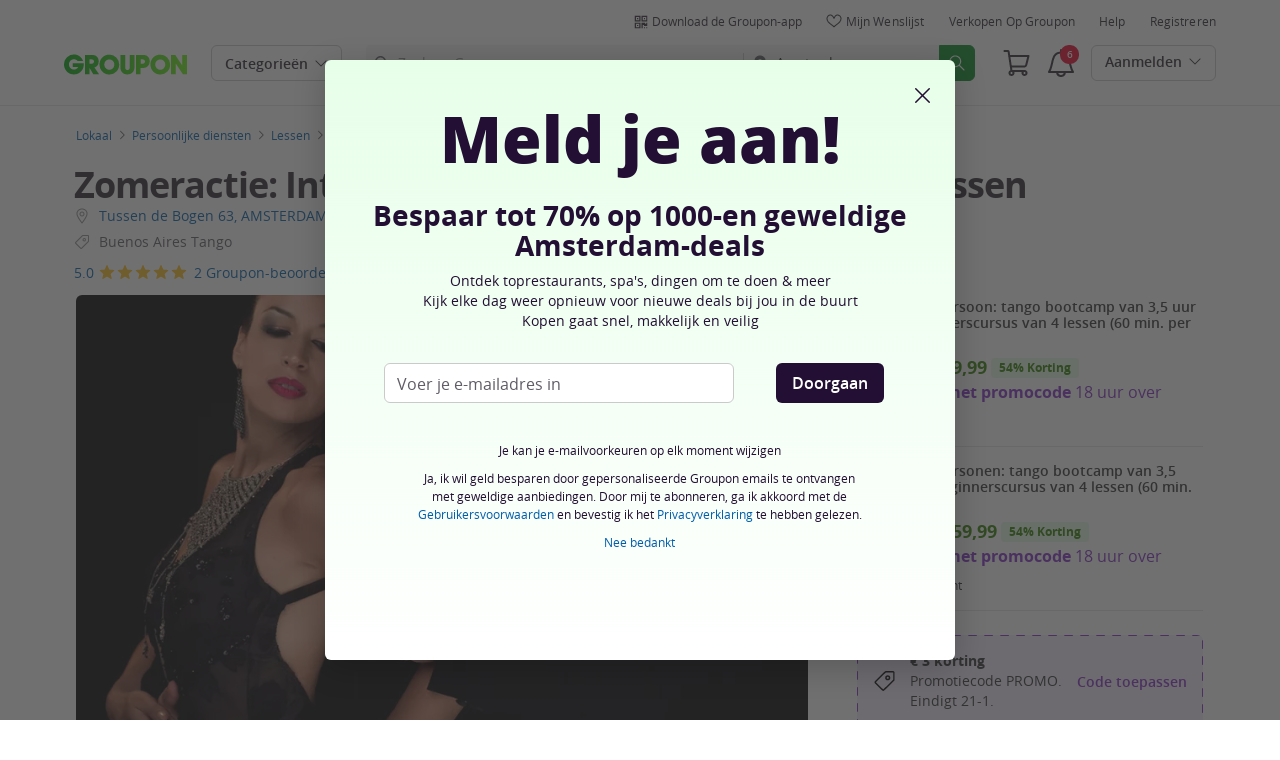

--- FILE ---
content_type: text/html; charset=utf-8
request_url: https://www.groupon.nl/deals/buenos-aires-tango-cursus-bootcamp-amsterdam?deal_option=628b4ce6-8f23-484d-8fff-231ae587f7f4
body_size: 133263
content:

<!DOCTYPE html>
<!-- deal: gig_application_layout@7.0.141 a8f6b3e -->
<html lang="nl">
<head data-app="deal" data-country="NL" data-lang="nl" data-locale="nl_NL" data-header="default" data-brand="groupon" data-gdpr="true" data-domain=".groupon.nl" data-categoryid="local"><meta charSet="utf-8"/><script type="text/javascript">
            window._AutofillCallbackHandler = window._AutofillCallbackHandler || function(){};
            window.PerformanceMonitoringJavascriptInterface = window.PerformanceMonitoringJavascriptInterface || {};
          </script><script defer="" type="text/javascript">
            window.exceptionsReported = {};

            window.stringsToFilter = [
              '33Across',
              '[GDN detector]',
              '[GPT]',
              '[{}]',
              'a.pub.network',
              'accounts.google.com',
              'apis.google.com',
              'apps.rokt.com',
              'CashApp RUM',
              'cdn.maptiler.com',
              'chrome-extension',
              'ChunkLoad',
              'Clipboard',
              'CONTROLLER_INITIALIZATION',
              'couldnt load reviews',
              'CSS_CHUNK_LOAD_FAILED',
              'Error Minified invariant #11793',
              'Error retrieving login status, fetch cancelled',
              'Error: Minified React error #301',
              'Error: Minified React error #418',
              'Error: Minified React error #423',
              'Error: Minified React error #425',
              'google-one-tap',
              'GSI_LOGGER',
              'gstatic.com/recaptcha',
              'Loading chunk',
              'malformed JSON response',
              'MetaMask:',
              'module AsyncScripts failed to initialize',
              'module TTDPassViewDetailsModal failed to initialize',
              'module Value Proposition failed to initialize',
              'module Wishlist failed to initialize',
              'module WishlistFullMenu failed to initialize',
              'moz-extension://',
              'No reCAPTCHA clients exist',
              'NS_ERROR_FAILURE',
              'NS_ERROR_FILE_CORRUPTED',
              'Object Not Found Matching Id',
              'Oops! Could not retrieve user reviews. Please try again later',
              'Panorama Browser Extension',
              'paypalobjects.com',
              'safari-extension://',
              'Script error.',
              'WELLDONE',
              'ws disconnected, reconnecting ...',
              'You are overriding current access token',
              '{"error":{"isTrusted":false},"reason":{},"trace":null}',
              '{"error":{"isTrusted":false},"trace":null}',
              '{"error":{"isTrusted":true},"reason":{},"trace":null}',
              '{"error":{"isTrusted":true},"trace":null}',
            ];

            window.isValidMessage = message => {
              for (let i = 0; i < stringsToFilter.length; i++) {
                if (message.indexOf(stringsToFilter[i]) > -1) {
                  return false;
                }
              }
              return true;
            };

            window.onerror = function (event, source, lineno, colno, error) {
              if(typeof window.OptimizeSuite !== 'undefined'){
                var message =  JSON.stringify({
                  error: event,
                  url: source,
                  line: lineno,
                  col: colno,
                  stack: error ? error.stack : null,
                  message: error ? error.message : null
                }).substring(0, 500);
                if(
                  window.isValidMessage(message) &&
                  !window.exceptionsReported[message]
                ){
                  window.exceptionsReported[message] = true;
                  window.OptimizeSuite.TrackingHub.add(
                    "uncaught-error", {
                      error: {
                        name: 'exception',
                        message: message
                      }
                    }
                  );
                }
              }
              return false;
            }

            if(typeof Promise !== 'undefined'){
              var state = { resolve: null, reject: null };
              class TraceablePromise extends Promise {
                  constructor(executor) {
                      super(wrappedExecutor);
                      function wrappedExecutor(resolve, reject) {
                          state.resolve = resolve;
                          state.reject = reject;
                      }
                      var resolve = state.resolve;
                      var reject = state.reject;
                      state.resolve = null;
                      state.reject = null;
                      var err = new Error("Non-failing tracing error");
                      this.__tracedError = err;
                      try {
                          executor(resolve, reject);
                      }
                      catch (err) {
                          reject(err);
                      }
                  }
              }

              window.Promise = TraceablePromise;

              window.onunhandledrejection = function (e) {
                if(typeof window.OptimizeSuite !== 'undefined'){
                  let trace =
                    e &&
                    e.promise && e.promise.__tracedError &&
                    e.promise.__tracedError.stack
                      ? e.promise.__tracedError.stack
                      : null
                  let message = JSON.stringify({
                    error: e,
                    reason: e.reason,
                    trace: trace
                  }).substring(0, 500);
                  if(window.isValidMessage(message))
                  window.OptimizeSuite.TrackingHub.add(
                    "uncaught-error", {
                      error: {
                        name: 'promiseRejection',
                        message: message
                      }
                    }
                  );
                }
              }
            }



            function hookLogType(logType) {
              var original = console[logType].bind(console)
              return function(){
                original.apply(console, arguments)
                if(typeof window.OptimizeSuite !== 'undefined'){
                  var message = JSON.stringify(Array.from(arguments)).substring(0, 200);
                  if(window.isValidMessage(message)){
                    window.OptimizeSuite.TrackingHub.add(
                      "uncaught-error", {
                        error: {
                          name: logType,
                          message: message
                        }
                      }
                    );
                  }
                }
              }
            }
            ['error'].forEach(logType=>{
              console[logType] = hookLogType(logType)
            })
          </script><script>
              try {
                var urlSearchParams = new URLSearchParams(window.location.search);
                var subscriberID = urlSearchParams.get('uu');
                if(subscriberID){
                  document.cookie="subscriberID="+subscriberID+"; path=/"
                }
              } catch (error) {
                //Do Nothing
              }
            </script><title>Buenos Aires Tango - Van € 29,99 - AMSTERDAM | Groupon</title><meta http-equiv="x-dns-prefetch-control" content="on"/><link rel="preconnect" href="https://www2.grouponcdn.com" crossorigin=""/><link rel="preconnect" href="https://www1.grouponcdn.com" crossorigin=""/><link rel="preconnect" href="https://img.grouponcdn.com" crossorigin=""/><link rel="preload" href="https://www2.grouponcdn.com/layout/assets/Groupon-5e0a12d84d.woff2" crossorigin="" type="font/woff2" as="font"/><link rel="preload" href="https://www2.grouponcdn.com/layout/assets/desktop-grpn-v7.0-12e51cd2a4.css" as="style"/><link rel="stylesheet" href="https://www2.grouponcdn.com/layout/assets/desktop-grpn-v7.0-12e51cd2a4.css"/><link rel="preload" as="font" crossorigin="" type="font/woff2" href="https://www1.grouponcdn.com/layout/assets/OpenSansRegular-409ed3007d.woff2"/><link rel="preload" as="font" crossorigin="" type="font/woff2" href="https://www2.grouponcdn.com/layout/assets/OpenSansSemiBold-55b4120b52.woff2"/><link rel="preload" as="font" crossorigin="" type="font/woff2" href="https://www2.grouponcdn.com/layout/assets/OpenSansBold-2ecb7b1efc.woff2"/><link rel="preload" as="font" crossorigin="" type="font/woff2" href="https://www2.grouponcdn.com/layout/assets/OpenSansExtraBold-1666787ea3.woff2"/><link rel="preload" href="https://www1.grouponcdn.com/deals/assets/local-b47e138ca3.css" as="style"/><link rel="stylesheet" href="https://www1.grouponcdn.com/deals/assets/local-b47e138ca3.css"/><!-- --><link rel="preload" href="https://www2.grouponcdn.com/layout/assets/head.load-7de8f947be.js" as="script"/><link rel="preload" href="https://www2.grouponcdn.com/layout/assets/optimize-suite-v2-16d1e925c8.js" as="script" crossorigin="anonymous"/><link rel="preload" href="https://www2.grouponcdn.com/layout/assets/desktop-core-v7.0-38e52cd908.js" as="script" crossorigin="anonymous"/><link rel="preload" href="/deals/js/locale.js?country=NL&locale=nl_NL&brand=groupon&version=122118298a" as="script"/><!-- --><!-- --><link rel="preload" href="https://www2.grouponcdn.com/deals/assets/runtime-a75dc1ac2a.js" as="script"/><link rel="preload" href="https://www1.grouponcdn.com/deals/assets/base-53778d7a04.js" as="script"/><link rel="preload" href="https://www1.grouponcdn.com/deals/assets/local-6df1cfd1b3.js" as="script"/><!-- --><!-- --><link rel="preload" href="https://img.grouponcdn.com/deal/3w8grAQJzLYHPuqDvv2b48YzHUe3/3w-2048x1229/v1/c870x524.webp" as="image"/><!-- --><script>
            window.isBucketedForMbnxt = false;
            window.gtmData = {
              "data":"[{&quot;dl_site_name&quot;:&quot;GROUPON_NL&quot;,&quot;dl_site_country&quot;:&quot;NL&quot;,&quot;dl_site_language&quot;:&quot;nl&quot;,&quot;dl_im_show&quot;:false,&quot;dl_redemption_location&quot;:{&quot;city&quot;:&quot;AMSTERDAM&quot;,&quot;country&quot;:&quot;NL&quot;,&quot;state&quot;:null},&quot;dl_categories&quot;:[&quot;local&quot;,&quot;persoonlijke-diensten&quot;,&quot;lessen&quot;,&quot;v-dansles&quot;,&quot;er-op-uit&quot;,&quot;plezier-en-vrije-tijd-activiteiten&quot;,&quot;dansles&quot;],&quot;dl_deal_types&quot;:[],&quot;dl_division&quot;:&quot;amsterdam&quot;,&quot;dl_merchant&quot;:&quot;e471266d-20c2-e5c2-8c4d-2d2afbd7f12e&quot;,&quot;dl_sku&quot;:&quot;buenos-aires-tango-cursus-bootcamp-amsterdam&quot;,&quot;dl_permalink&quot;:&quot;buenos-aires-tango-cursus-bootcamp-amsterdam&quot;,&quot;dl_deal_uuid&quot;:&quot;8b6036fc-230f-43a0-bd38-7e224edfd261&quot;,&quot;dl_user_id&quot;:null,&quot;dl_purchased_groupon&quot;:&quot;&quot;,&quot;dl_tracking_event&quot;:&quot;deal/show&quot;,&quot;dl_deal_price&quot;:&quot;29.99&quot;,&quot;dl_currency&quot;:&quot;EUR&quot;,&quot;dl_channel&quot;:&quot;local&quot;,&quot;dl_category&quot;:&quot;local&quot;,&quot;dl_category_sub&quot;:&quot;persoonlijke-diensten&quot;},{&quot;page&quot;:{&quot;type&quot;:&quot;Product&quot;,&quot;category&quot;:[&quot;local&quot;,&quot;persoonlijke-diensten&quot;,&quot;lessen&quot;,&quot;v-dansles&quot;,&quot;er-op-uit&quot;,&quot;plezier-en-vrije-tijd-activiteiten&quot;,&quot;dansles&quot;],&quot;country&quot;:&quot;NL&quot;,&quot;language&quot;:&quot;nl&quot;}},{&quot;event&quot;:&quot;view_item&quot;,&quot;currency&quot;:&quot;EUR&quot;,&quot;items&quot;:[{&quot;item_name&quot;:&quot;buenos-aires-tango-cursus-bootcamp-amsterdam&quot;,&quot;item_id&quot;:&quot;8b6036fc-230f-43a0-bd38-7e224edfd261&quot;,&quot;item_master_id&quot;:&quot;buenos-aires-tango-cursus-bootcamp-amsterdam&quot;,&quot;item_brand&quot;:&quot;Buenos Aires Tango&quot;,&quot;price&quot;:&quot;29.99&quot;,&quot;item_location_country&quot;:&quot;NL&quot;,&quot;item_location_state&quot;:null,&quot;item_location_city&quot;:&quot;AMSTERDAM&quot;,&quot;item_division&quot;:&quot;amsterdam&quot;,&quot;item_variant&quot;:&quot;Voor 1 persoon: tango bootcamp van 3,5 uur of beginnerscursus van 4 lessen (60 min. per les)&quot;,&quot;item_merchant_id&quot;:&quot;e471266d-20c2-e5c2-8c4d-2d2afbd7f12e&quot;,&quot;quantity&quot;:&quot;1&quot;,&quot;item_category1&quot;:&quot;local&quot;,&quot;item_category2&quot;:&quot;persoonlijke-diensten&quot;,&quot;item_category3&quot;:&quot;lessen&quot;,&quot;item_category4&quot;:&quot;v-dansles&quot;,&quot;item_category5&quot;:&quot;er-op-uit&quot;,&quot;item_category6&quot;:&quot;plezier-en-vrije-tijd-activiteiten&quot;,&quot;item_category7&quot;:&quot;dansles&quot;}]}]",
              "enabled":true,
              "id":"GTM-2QTW",
              "platform": "Desktop",
            };
          </script><meta name="viewport" content="width=device-width, initial-scale=1.0"/><meta name="description" content="Zomeractie: Intensieve Tango Bootcamp of Tango lessen"/>
<!-- --><!-- --><!-- --><!-- --><link rel="canonical" href="https://www.groupon.nl/deals/buenos-aires-tango-cursus-bootcamp-amsterdam"/>
<!-- --><!-- --><!-- --><!-- --><!-- --><!-- --><!-- --><link rel="alternate" hrefLang="nl-NL" href="https://www.groupon.nl/deals/buenos-aires-tango-cursus-bootcamp-amsterdam"/><!-- --><!-- --><!-- --><!-- --><!-- --><!-- --><!-- --><!-- --><!-- --><meta name="csrf-token" content="G4klteUH-X6sJqRVi3wofDZQNGmZqi5b_bJk"/><!-- --><!-- --><!-- --><!-- --><link rel="alternate" href="android-app://com.groupon/groupon/dispatch/nl/deal/buenos-aires-tango-cursus-bootcamp-amsterdam"/><link rel="alternate" href="ios-app://352683833/groupon/dispatch/nl/deal/buenos-aires-tango-cursus-bootcamp-amsterdam"/><meta property="al:android:app_name" content="Groupon"/><meta property="al:android:url" content="groupon://dispatch/nl/deal/buenos-aires-tango-cursus-bootcamp-amsterdam"/><meta property="al:android:package" content="com.groupon"/><meta property="al:ios:app_name" content="Groupon"/><meta property="al:ios:url" content="groupon://dispatch/nl/deal/buenos-aires-tango-cursus-bootcamp-amsterdam"/><meta property="al:ios:app_store_id" content="352683833"/><meta name="google-site-verification" content="3xKYxjlDtYZt-08tXktHlkeIJTxnBKksS_o0Ne5moIA"/><meta name="yandex-verification" content="33b5f5942f23d511"/><link rel="manifest" href="/layout/manifest.json"/><meta name="request-id" content="a9b36904-7ab6-49b6-8bc1-138cb3f3302f"/><!-- --><!-- --><!-- --><meta name="twitter:site" content="groupon"/><!-- --><meta name="twitter:description" content="Kies voor een beginnerscursus van 4 lessen of een intensieve 1-daagse bootcamp bij Buenos Aires Tango"/><!-- --><!-- --><meta name="twitter:title" content="Zomeractie: Intensieve Tango Bootcamp of Tango lessen"/><!-- --><!-- --><!-- --><meta name="twitter:image:src" content="https://img.grouponcdn.com/deal/3w8grAQJzLYHPuqDvv2b48YzHUe3/3w-2048x1229/v1/t440x300.jpg"/><!-- --><meta name="twitter:image:width" content="440"/><!-- --><meta name="twitter:image:height" content="300"/><!-- --><!-- --><!-- --><!-- --><!-- --><!-- --><!-- --><!-- --><!-- --><meta property="fb:app_id" content="143668665689180"/><meta property="og:site_name" content="Groupon"/><meta property="og:locale:alternate" content="nl_NL"/><meta property="og:title" content="Zomeractie: Intensieve Tango Bootcamp of Tango lessen"/><!-- --><meta property="og:url" content="https://www.groupon.nl/deals/buenos-aires-tango-cursus-bootcamp-amsterdam"/><!-- --><meta property="og:description" content="Kies voor een beginnerscursus van 4 lessen of een intensieve 1-daagse bootcamp bij Buenos Aires Tango"/><!-- --><meta property="og:image" content="https://img.grouponcdn.com/deal/3w8grAQJzLYHPuqDvv2b48YzHUe3/3w-2048x1229/v1/t440x300.jpg"/><!-- --><meta property="og:type" content="groupon:deal"/><!-- --><!-- --><!-- --><!-- --><!-- --><!-- --><!-- --><meta property="og:latitude" content="52.3725"/><!-- --><meta property="og:longitude" content="4.90023"/><!-- --><!-- --><!-- --><script id="dyn-config">
          window.LS_Mustache_Params = {
            ...window.LS_Mustache_Params,
            dynConfig: {
        fullStoryKey: '$wd1V#8^72Ei',
        finchLayoutConfig: {},
        finchAppConfig: {},
        expyLayoutConfig: {},
        expyAppConfig: {},
        optimizeConfig: {
              appConfig: {"page":{"id":"1c8f6c6b-85e6-4912-8f6c-6b85e6f912b7-1768972282342-TH0","app":"deal","channel":"main","country":"NL","lang":"nl","locale":"nl_NL","brand":"groupon","division":null,"parentEventId":null,"parentPageId":null,"url":"https%3A%2F%2Fwww.groupon.nl%2Fdeals%2Fbuenos-aires-tango-cursus-bootcamp-amsterdam%3Fdeal_option%3D628b4ce6-8f23-484d-8fff-231ae587f7f4","requestId":"a9b36904-7ab6-49b6-8bc1-138cb3f3302f","bindingsVersion":"4.30.0","dealId":"buenos-aires-tango-cursus-bootcamp-amsterdam","dealUUID":"8b6036fc-230f-43a0-bd38-7e224edfd261","v2_public_beta":false,"dealStatus":"buy","type":"local"},"session":{"id":"1c8f6c6b-85e6-4912-8f6c-6b85e6f912b7","referral":{"source":"direct"}},"user":{"browserId":"e46c704b-e232-4749-ac70-4be23247494d","consumerId":null,"consumerIdSource":null,"lat":null,"lng":null,"loggedIn":false,"scid":null,"visit":null,"platform":"desktop","os":"Mac OS","browser":"ClaudeBot","browserVersion":"1.0","device":"other","deviceType":"spider","userAgent":"Mozilla\/5.0 (Macintosh; Intel Mac OS X 10_15_7) AppleWebKit\/537.36 (KHTML, like Gecko) Chrome\/131.0.0.0 Safari\/537.36; ClaudeBot\/1.0; +claudebot@anthropic.com)","updatedParser":true,"subscriberID":null,"requestedWith":""},"cookieDomain":".groupon.nl","seed":"1c8f6c6b-85e6-4912-8f6c-6b85e6f912b7","tracking":{"secureStorageEnabled":false},"advancedAnalytics":{"enabled":false,"serverDimensions":{}}},
              appName: 'deal',
              channel: 'main',
              cookieDomain: '.groupon.nl',
              pageType: 'deals/show',
              
              
              
              layoutConfig: {"user":{"lat":"36.668","lng":"-78.388","gaClientId":""},"suiteData":{"config":{"googleAnalyticsTrackingId":"UA-62974313-8","unthrottleGoogleAnalytics":false,"beagleSizeThreshold":1000000,"gaClientId":"","gaSessionId":""},"division":"amsterdam","country":"NL","channel":"main","cookieDomain":"www.groupon.nl","appName":"deal"}},
              delayBloodhound: true
            }
      }
          };
          /* eslint-disable no-undef */
(function () {
  window.BOOMR = { t_lstart: +new Date() };
  (function (event) {
    window.addEventListener(
      event,
      () => {
        window.BOOMR.t_lonload = +new Date();
      },
      false
    );
  })('onpagehide' in window ? 'pageshow' : 'load');

  window.applicationConfig = {};

  window.Groupon || (window.Groupon = {});
  window.Groupon.Performance = {
    pageReady: allow => {
      if (allow) {
        if (typeof BOOMR.page_ready === 'function') {
          BOOMR.page_ready();
        } else if (BOOMR && !BOOMR.t_done) {
          BOOMR.t_done = new Date().getTime();
        }
      }
    },
  };
})();

/* eslint-disable no-undef */
(function () {
  window.googletag || (window.googletag = {});
  window.googletag.cmd || (googletag.cmd = []);
})();


(function ({
  optimizeConfig,
  finchLayoutConfig,
  finchAppConfig,
  expyLayoutConfig,
  expyAppConfig,
}) {
  window.Optimize = {
    ...optimizeConfig,
  };

  window.Optimize.finchConfig = (function () {
    const appConfig = finchAppConfig || {};
    const layoutConfig = finchLayoutConfig || {};

    for (const key in layoutConfig) {
      if (layoutConfig.hasOwnProperty(key)) {
        appConfig[key] = layoutConfig[key];
      }
    }

    return appConfig;
  })();

  window.Optimize.expyConfig = (function () {
    const appConfig = expyAppConfig || {};
    const layoutConfig = expyLayoutConfig || {};

    for (const key in layoutConfig) {
      if (layoutConfig.hasOwnProperty(key)) {
        appConfig[key] = layoutConfig[key];
      }
    }
    return appConfig;
  })();
})(window.LS_Mustache_Params['dynConfig']);

        </script><script id="boomr-loader">
          window.LS_Mustache_Params = {
            ...window.LS_Mustache_Params,
            boomerangLoader: {
        url: 'https://www1.grouponcdn.com/layout/assets/boomerang-sls-b441efbcaf.js'
      }
          };
          (function ({ url }) {
  window.applicationConfig = {};
  if (window.BOOMR && (window.BOOMR.version || window.BOOMR.snippetExecuted)) {
    return;
  }
  if (
    window.parent &&
    window.parent.window.BOOMR &&
    window.parent.window.BOOMR.snippetExecuted
  ) {
    return;
  }

  window.BOOMR = window.BOOMR || {};
  window.BOOMR.snippetStart = new Date().getTime();
  window.BOOMR.snippetExecuted = true;
  window.BOOMR.snippetVersion = 12;
  window.BOOMR.url = url;
  const where =
    document.currentScript || document.getElementsByTagName('script')[0];
  let promoted = false;
  let BOOMR_lstart = null;
  const LOADER_TIMEOUT = 3000;

  function promote() {
    if (promoted) {
      return;
    }

    const script = document.createElement('script');
    script.id = 'boomr-scr-as';
    script.src = window.BOOMR.url;
    script.crossOrigin = 'anonymous';
    script.async = true;
    where.parentNode.appendChild(script);

    promoted = true;
  }

  function iframeLoader(wasFallback) {
    promoted = true;
    let dom,
      doc = document,
      win = window;
    window.BOOMR.snippetMethod = wasFallback ? 'if' : 'i';

    const bootstrap = function (parent, scriptId) {
      const script = doc.createElement('script');
      script.id = scriptId || 'boomr-if-as';
      script.src = window.BOOMR.url;

      BOOMR_lstart = new Date().getTime();

      parent = parent || doc.body;
      parent.appendChild(script);
    };

    const iframe = document.createElement('IFRAME');
    iframe.src = 'about:blank';
    iframe.title = '';
    iframe.role = 'presentation';
    iframe.loading = 'eager';
    const iframeStyle = (iframe.frameElement || iframe).style;
    iframeStyle.width = 0;
    iframeStyle.height = 0;
    iframeStyle.border = 0;
    iframeStyle.display = 'none';
    where.parentNode.appendChild(iframe);

    try {
      win = iframe.contentWindow;
      doc = win.document.open();
    } catch (e) {
      dom = document.domain;
      iframe.src = `javascript:var d=document.open();d.domain='${dom}';void(0);`;
      win = iframe.contentWindow;
      doc = win.document.open();
    }

    if (dom) {
      doc._boomrl = function () {
        this.domain = dom;
        bootstrap();
      };
      doc.write('<bo' + "dy onload='document._boomrl();'>");
    } else {
      win.addEventListener(
        'load',
        () => {
          bootstrap();
        },
        false
      );
    }
    doc.close();
  }
  const link = document.createElement('link');
  if (
    link.relList &&
    typeof link.relList.supports === 'function' &&
    link.relList.supports('preload') &&
    'as' in link
  ) {
    window.BOOMR.snippetMethod = 'p';
    link.href = window.BOOMR.url;
    link.rel = 'preload';
    link.as = 'script';
    link.crossOrigin = 'anonymous';
    link.addEventListener('load', promote);
    link.addEventListener('error', () => {
      iframeLoader(true);
    });

    setTimeout(() => {
      if (!promoted) {
        iframeLoader(true);
      }
    }, LOADER_TIMEOUT);
    // eslint-disable-next-line no-unused-vars
    BOOMR_lstart = new Date().getTime();
    where.parentNode.appendChild(link);
  } else {
    iframeLoader(false);
  }

  function boomerangSaveLoadTime(e) {
    window.BOOMR_onload = (e && e.timeStamp) || new Date().getTime();
  }

  window.addEventListener('load', boomerangSaveLoadTime, false);
})(window.LS_Mustache_Params['boomerangLoader']);

        </script><script>
          window.Groupon.ads = { url: 'https://www1.grouponcdn.com/layout/assets/adframe-d7ae870b27.js' }
        </script><script>
            window.googletag = window.googletag || {};
            googletag.cmd = googletag.cmd || [];
          </script><meta name="ai-v1" data-app-name="local" data-division="amsterdam" data-page-name="" data-base-url="https://api.groupon.com/ai/api/v1/placement" data-client-id="f9e7404476fceab9a0940753b7d80593207e82a5"/><meta name="ai-slot" data-apif="ai-local-deal-desktop-728x90-bottompage-0" data-size-mappings=""/><!-- --><meta name="ai-dfp-target" data-key="deal_permalink" data-val="buenos-aires-tango-cursus-bootcamp-amsterdam"/><meta name="ai-dfp-target" data-key="l2_category" data-val="persoonlijke-diensten"/><meta name="ai-dfp-target" data-key="l3_category" data-val="lessen"/><meta name="ai-dfp-target" data-key="l4_category" data-val="v-dansles"/><!-- --><!-- --><link type="application/opensearchdescription+xml" rel="search" title="Groupon" href="/layout/opensearch.xml?brand=groupon&amp;country=NL&amp;locale=nl_NL"/><meta name="msapplication-config" content="/groupon/browserconfig.xml"/><link rel="apple-touch-icon" href="https://www2.grouponcdn.com/layout/assets/grpn-favicon-76x76-89e22f1b13.png" sizes="76x76"/><link rel="apple-touch-icon" href="https://www2.grouponcdn.com/layout/assets/grpn-favicon-152x152-d252f2e638.png" sizes="152x152"/><link rel="icon" href="https://www2.grouponcdn.com/layout/assets/grpn-favicon-96x96-a0ab412ac5.png" sizes="96x96" type="image/png"/><link rel="shortcut icon" href="https://www1.grouponcdn.com/layout/assets/grpn-favicon-0a23e1ce65.ico"/><link rel="mask-icon" href="https://www2.grouponcdn.com/layout/assets/grpn-favicon-069bf69fb3.svg" color="#53a318"/><script id="preact-config">
          "function"!=typeof Object.assign&&Object.defineProperty(Object,"assign",{value:function(e,t){"use strict";if(null==e)throw new TypeError("Cannot convert undefined or null to object");for(var n=Object(e),r=1;r<arguments.length;r++){var o=arguments[r];if(null!=o)for(var c in o)Object.prototype.hasOwnProperty.call(o,c)&&(n[c]=o[c])}return n},writable:!0,configurable:!0});
          function initReduxState(window) {
            var state = {"app":{"appName":"deal","brand":{"isGroupon":true,"title":"Groupon"},"country":"NL","lang":"nl","locales":{"languages":["nl"]},"mobile":false,"publicBetaEnabled":false,"googleClientId":"169314272487.apps.googleusercontent.com","facebookAppId":"143668665689180","id":7,"url":"https:\u002F\u002Fwww.groupon.nl","defaultLocale":"nl_NL","shortname":"NL","isBot":true},"t":{"cookieBanner":{"accept":"Accepteren","fullText":"Door op 'Accepteren' te klikken of door op een object of link op deze website te klikken, accepteer je het gebruik van cookies en andere vergelijkbare technologieën om je persoonlijke informatie te verzamelen. Dit stelt ons in staat om cookies en andere traceertechnologieën te gebruiken om je te helpen geld te besparen door je Groupon-deals en advertenties te tonen die op jou en je interesses zijn afgestemd. Groupons externe partners kunnen ook cookies en soortgelijke technologieën gebruiken om je relevante advertenties te tonen, om marketingcampagnes te personaliseren en de effectiviteit ervan te meten. Klik %cookie_link_open%hier%cookie_link_close% om je cookievoorkeuren te beheren, of ons cookiebeleid in te zien.\n"},"newCookieBanner":{"privacy":"Ons gebruik van cookies","consentText":"Wij gebruiken cookies, inclusief cookies van derden, om jouw ervaring te verbeteren en om je gepersonaliseerde advertenties te kunnen tonen.","linkText":"Lees voor meer informatie onze [Privacyverklaring] en [Cookiebeleid].","myOptions":"Mijn opties","acceptAll":"Alles accepteren","rejectAll":"Alles weigeren","privacyLink":"https:\u002F\u002Fprivacy.groupon.co.uk\u002Fpolicies\u002Fnl-NL\u002F"},"common":{"close":"sluit","remove":"Verwijder","cancel":"Annuleer","hide":"Sluit","details":"Details"},"form":{"clear":"Invoer wissen"},"searchbar":{"dealPlaceholder":"Zoek op Groupon","locationPlaceholder":"Geef je locatie op","nearMe":"In mijn buurt","action":"Zoeken"},"occasionLinks":{"navigateToCloDeals":"Groupon+"},"header":{"cart":"Winkelwagen","notifications":"Notifications Inbox","categories":"Categorieën ","shopAll":"Winkel alles","hotelAndTravel":"Hotels & Travel","copyCode":"Copy code","failed":"Failed","copied":"Copied","grouponTitle":"Groupon","grouponHome":"Groupon home","mobileHeaderAriaLabel":"Mobile header","similarDealsTitle":"Similar Deals"},"search":{"recentSearches":"Recente zoekopdrachten","recentLocations":"Recente locaties","currentLocation":"Huidige locatie","popularSearches":"Populaire zoekopdrachten","recommendedSearches":"Gebaseerd op jouw activiteit","helperMsg":"Zoek voor deals in de buurt van een adres of attractie","clearAll":"Verwijder alle","searchButtonAriaLabel":"search","locationInputInstructions":"Type to search for your location. Use arrow keys to navigate suggestions and Enter to select.","suggestionsDealRatingText":"Beoordelingen","suggestionsDealDiscountText":"KORTING","cloDeals":{"cloCheckText":"% Cashback","cloSubText":"Gratis te claimen"},"verboseUrgencyPricing":{"from_text":"vanaf","ends_in_less_than_hour_left":"Nog minder dan 1 uur","ends_in_hours_left_other":"%{count} uur te gaan","ends_in_hours_left_one":"Minder dan 1 uur te gaan","ends_after_tomorrow":"Beperkte tijd","ends_tomorrow":"Eindigt morgen"},"distanceSuffix":"km","perNightSuffix":"\u002Fp.n"},"notifications":{"back":"Back","headline":"Meldingen","emptyHeader":"Geen nieuwe meldingen","emptyMessage":"Meld je aan voor gepersonaliseerde meldingen over jouw deals, cash-back, speciale aanbiedingen en meer.","noAccountYet":"Nog geen account?","signIn":"Aanmelden","signUp":"Registreren"},"error":{"locationGeneric":"Er is een fout opgetreden","badLocation":"We snappen die locatie niet. Probeer een andere postcode, buurt of adres.","locationAvailability":"We ondervinden problemen bij het vinden van je locatie. [Controleer de browserlocatie-instellingen]."},"links":{"headerMerchantLink":"\u002Fmerchant?utm_medium=referral&utm_campaign=groupon-header1&utm_source=groupon","myMerchantCenterLink":"https:\u002F\u002Fmerchants.groupon.nl\u002F","helpLink":"\u002Fcustomer_support"},"signinFlyout":{"linkText":"Aanmelden | Mijn aankopen","signedInLink":"Mijn zaken","myStuff":"Meld je aan om je groupons te bekijken","email":"E-mail","password":"Wachtwoord","rememberMe":"Onthoud mij","forgotPassword":"Wachtwoord vergeten?","signIn":"Aanmelden","signInWith":"Of meld je aan met","show":"Show","hide":"Hide","gdprSignInFlyout":"Door hieronder te klikken, ga ik akkoord met de %link_terms_open%Gebruiksvoorwaarden%link_terms_close% en verklaar ik het %link_privacy_open%Privacybeleid%link_privacy_close% gelezen te hebben.","required":"Vereist","requiredEmail":"Voer e-mailadres in","requiredPassword":"Voer wachtwoord in","invalidEmail":"Ongeldig e-mailadres","invalidEmailOrPassword":"Onjuist e-mail of wachtwoord. Probeer het nog eens.","unknownError":"Er was een onverwachte fout. Herlaad de pagina en probeer het nog eens.","fbReauthTitle":"Groupon heeft je e-mail niet van Facebook ontvangen, maar we hebben het nodig om je te registreren.","fbReauthDesc":"Als je het met ons wilt delen, zodat je gebruik kunt maken van Facebook Login, kun je je Facebook-machtigingen bijwerken om ons toegang te geven tot je e-mail. Zo niet, dan kan je je altijd registreren met een Groupon-account zonder gebruik van Facebook.","fbReauthButton":"Werk Facebook-machtigingen bij","fbReauthClose":"Nee bedankt"},"userNav":{"userHeadline":"Mijn account","myGroupons":"Mijn groupons","buyItAgain":"Opnieuw kopen","referAndEarn":"Verwijs en verdien","myGrouponPlusDeals":"My Groupon+ Deals","myWishlist":"Mijn wenslijst","myGrouponBucks":"Groupon-credits","myQRCode":"Download de Groupon-app","myQRCodeText":"Scan om de Groupon Mobile App op IOS of Android te downloaden.","myQRCodeButton":"SMS-opties","paymentMethods":"Betaalmethode","dataAndPrivacy":"Gegevens en privacy","myAccount":"Mijn account","accountDetails":"Accountgegevens","myEmailSubs":"Mijn e-mail inschrijvingen ","privacyCenter":"Privacy-centrum","privacyCenterLink":"\u002Flegal\u002Fprivacy-center","grouponSelect":"Groupon Select","grouponSelectLink":"\u002Fprograms\u002Fselect\u002Faccount","voucherArchive":"Vouchers bought before May 2017","myReservations":"Mijn reserveringen","myCardLinkedDeals":"My Groupon+ Deals","howGrouponWorks":"How Groupon Works","myProfile":"Profiel","mySubscriptions":"Mijn e-mail inschrijvingen ","myGiftcard":"Cadeaubon inwisselen","referAFriendMessage":"Tip een vriend","myMerchantCenter":"Mijn Merchant Center","signIn":"Aanmelden","signOut":"Afmelden","signUp":"Registreren","signInFlyoutSignUp":"Nog geen lid? Registreer","recentlyViewedDeals":"Onlangs bekeken","headerMerchant":"Verkopen op Groupon","help":"Help","skipToMainContent":"Ga naar hoofdinhoud","tryNewDesign":"Probeer de nieuwe Groupon"},"cart":{"error":"Sorry, er is een fout opgetreden bij het ophalen van je winkelwagen. Probeer het over een paar minuten opnieuw.","desc":"Jouw winkelwagen","empty":"Je winkelwagen is leeg!","emptyText":"Tijd om deze snoodaard te vullen met fantastische producten zoals elektronica, gadgets, huishoudelijke artikelen, kado's en andere fraaie aanbiedingen van","emptyTextUniversal":"Tijd om deze winkelwagen te vullen met geweldige aanbiedingen","emptyTextUniversalLink":"zoals deze!","goods":"Groupon Producten","loading":"Winkelwagen wordt geladen...","price":"Prijs","proceed":"Ga door naar afrekenen","quantity":"Aantal","subtotal":"Subtotaal","view":"Bekijk winkelwagen"},"cookieList":{"cookieUsedAtGroupon":"Cookies die bij Groupon worden gebruikt","seeMoreInformation":"Voor meer informatie"},"promoBanner":{"useCode":"GEBRUIK CODE","withCode":"met code"},"gbucks":{"bannerText":"Gebruik je Groupon-credits bij het afrekenen!"},"dealRefresh":{"bannerText":"Deals vernieuwen in"},"shopify":{"goods":"Goods","redirectMessage":"By clicking here you will be redirected to a website run by High Street Hero","cancel":"Cancel","continue":"Continue"},"gig_back2top":{"text":"Terug naar boven"},"donotsell":{"loading":"Loading....","fetch_error":"Failed to fetch content","link_text":"Do Not Sell or Share My Personal Information"},"app":{"qrCodeAlt":"qr code","appBannerAlt":"App Banner"},"footer":{"copyright":{"do_not_sell":"Do Not Sell or Share My Personal Information"}}},"location":{"address":"Amsterdam","division":"amsterdam","lat":52.373,"lng":4.9},"navbar":{"flyouts":{"home":{"id":"home","categories":[],"columns":[]},"coupons":{"id":"coupons","label":"Kortingscodes","url":"\u002Fkortingscodes","categories":[{"text":"Albert Heijn Kortingscodes","link":"\u002Fkortingscodes\u002Fah-nl"},{"text":"Adidas Kortingscodes","link":"\u002Fkortingscodes\u002Fadidas"},{"text":"Albelli Kortingscodes","link":"\u002Fkortingscodes\u002Falbelli-nl"},{"text":"ANWB Kortingscodes","link":"\u002Fkortingscodes\u002Fanwb"},{"text":"BCC Kortingscodes","link":"\u002Fkortingscodes\u002Fbcc-1"},{"text":"Blokker Kortingscodes","link":"\u002Fkortingscodes\u002Fblokker"},{"text":"Bol.com Kortingscodes","link":"\u002Fkortingscodes\u002Fbol-com"},{"text":"Dyson Kortingscodes","link":"\u002Fkortingscodes\u002Fdyson"},{"text":"Greetz Kortingscodes","link":"\u002Fkortingscodes\u002Fgreetz"},{"text":"Hans Anders Kortingscodes","link":"\u002Fkortingscodes\u002Fhans-anders"},{"text":"HEMA Kortingscodes","link":"\u002Fkortingscodes\u002Fhema"},{"text":"iBood Kortingscodes","link":"\u002Fkortingscodes\u002Fibood"},{"text":"ICI Paris Kortingscodes","link":"\u002Fkortingscodes\u002Fici-paris-xl"},{"text":"JBL Kortingscodes","link":"\u002Fkortingscodes\u002Fjblnl"},{"text":"KPN Kortingscodes","link":"\u002Fkortingscodes\u002Fkpn"},{"text":"Lidl Kortingscodes","link":"\u002Fkortingscodes\u002Flidl"},{"text":"Missguided Kortingscodes","link":"\u002Fkortingscodes\u002Fmissguided"},{"text":"Nike Kortingscodes","link":"\u002Fkortingscodes\u002Fnike-store"},{"text":"PLUS Kortingscodes","link":"\u002Fkortingscodes\u002Fplus"},{"text":"Praxis Kortingscodes","link":"\u002Fkortingscodes\u002Fpraxis"},{"text":"Samsung Kortingscodes","link":"\u002Fkortingscodes\u002Fsamsung"},{"text":"Scapino Kortingscodes","link":"\u002Fkortingscodes\u002Fscapino"},{"text":"Slagharen Kortingscodes","link":"\u002Fkortingscodes\u002Fslagharen"},{"text":"T-Mobile Kortingscodes","link":"\u002Fkortingscodes\u002Ft-mobile"}],"columns":[[{"text":"Albert Heijn Kortingscodes","link":"\u002Fkortingscodes\u002Fah-nl","id":"albert-heijn-kortingscodes","url":"\u002Fkortingscodes\u002Fah-nl","name":"Albert Heijn Kortingscodes","tab":"coupons-tab"},{"text":"Adidas Kortingscodes","link":"\u002Fkortingscodes\u002Fadidas","id":"adidas-kortingscodes","url":"\u002Fkortingscodes\u002Fadidas","name":"Adidas Kortingscodes","tab":"coupons-tab"},{"text":"Albelli Kortingscodes","link":"\u002Fkortingscodes\u002Falbelli-nl","id":"albelli-kortingscodes","url":"\u002Fkortingscodes\u002Falbelli-nl","name":"Albelli Kortingscodes","tab":"coupons-tab"},{"text":"ANWB Kortingscodes","link":"\u002Fkortingscodes\u002Fanwb","id":"anwb-kortingscodes","url":"\u002Fkortingscodes\u002Fanwb","name":"ANWB Kortingscodes","tab":"coupons-tab"},{"text":"BCC Kortingscodes","link":"\u002Fkortingscodes\u002Fbcc-1","id":"bcc-kortingscodes","url":"\u002Fkortingscodes\u002Fbcc-1","name":"BCC Kortingscodes","tab":"coupons-tab"},{"text":"Blokker Kortingscodes","link":"\u002Fkortingscodes\u002Fblokker","id":"blokker-kortingscodes","url":"\u002Fkortingscodes\u002Fblokker","name":"Blokker Kortingscodes","tab":"coupons-tab"}],[{"text":"Bol.com Kortingscodes","link":"\u002Fkortingscodes\u002Fbol-com","id":"bolcom-kortingscodes","url":"\u002Fkortingscodes\u002Fbol-com","name":"Bol.com Kortingscodes","tab":"coupons-tab"},{"text":"Dyson Kortingscodes","link":"\u002Fkortingscodes\u002Fdyson","id":"dyson-kortingscodes","url":"\u002Fkortingscodes\u002Fdyson","name":"Dyson Kortingscodes","tab":"coupons-tab"},{"text":"Greetz Kortingscodes","link":"\u002Fkortingscodes\u002Fgreetz","id":"greetz-kortingscodes","url":"\u002Fkortingscodes\u002Fgreetz","name":"Greetz Kortingscodes","tab":"coupons-tab"},{"text":"Hans Anders Kortingscodes","link":"\u002Fkortingscodes\u002Fhans-anders","id":"hans-anders-kortingscodes","url":"\u002Fkortingscodes\u002Fhans-anders","name":"Hans Anders Kortingscodes","tab":"coupons-tab"},{"text":"HEMA Kortingscodes","link":"\u002Fkortingscodes\u002Fhema","id":"hema-kortingscodes","url":"\u002Fkortingscodes\u002Fhema","name":"HEMA Kortingscodes","tab":"coupons-tab"},{"text":"iBood Kortingscodes","link":"\u002Fkortingscodes\u002Fibood","id":"ibood-kortingscodes","url":"\u002Fkortingscodes\u002Fibood","name":"iBood Kortingscodes","tab":"coupons-tab"}],[{"text":"ICI Paris Kortingscodes","link":"\u002Fkortingscodes\u002Fici-paris-xl","id":"ici-paris-kortingscodes","url":"\u002Fkortingscodes\u002Fici-paris-xl","name":"ICI Paris Kortingscodes","tab":"coupons-tab"},{"text":"JBL Kortingscodes","link":"\u002Fkortingscodes\u002Fjblnl","id":"jbl-kortingscodes","url":"\u002Fkortingscodes\u002Fjblnl","name":"JBL Kortingscodes","tab":"coupons-tab"},{"text":"KPN Kortingscodes","link":"\u002Fkortingscodes\u002Fkpn","id":"kpn-kortingscodes","url":"\u002Fkortingscodes\u002Fkpn","name":"KPN Kortingscodes","tab":"coupons-tab"},{"text":"Lidl Kortingscodes","link":"\u002Fkortingscodes\u002Flidl","id":"lidl-kortingscodes","url":"\u002Fkortingscodes\u002Flidl","name":"Lidl Kortingscodes","tab":"coupons-tab"},{"text":"Missguided Kortingscodes","link":"\u002Fkortingscodes\u002Fmissguided","id":"missguided-kortingscodes","url":"\u002Fkortingscodes\u002Fmissguided","name":"Missguided Kortingscodes","tab":"coupons-tab"},{"text":"Nike Kortingscodes","link":"\u002Fkortingscodes\u002Fnike-store","id":"nike-kortingscodes","url":"\u002Fkortingscodes\u002Fnike-store","name":"Nike Kortingscodes","tab":"coupons-tab"}],[{"text":"PLUS Kortingscodes","link":"\u002Fkortingscodes\u002Fplus","id":"plus-kortingscodes","url":"\u002Fkortingscodes\u002Fplus","name":"PLUS Kortingscodes","tab":"coupons-tab"},{"text":"Praxis Kortingscodes","link":"\u002Fkortingscodes\u002Fpraxis","id":"praxis-kortingscodes","url":"\u002Fkortingscodes\u002Fpraxis","name":"Praxis Kortingscodes","tab":"coupons-tab"},{"text":"Samsung Kortingscodes","link":"\u002Fkortingscodes\u002Fsamsung","id":"samsung-kortingscodes","url":"\u002Fkortingscodes\u002Fsamsung","name":"Samsung Kortingscodes","tab":"coupons-tab"},{"text":"Scapino Kortingscodes","link":"\u002Fkortingscodes\u002Fscapino","id":"scapino-kortingscodes","url":"\u002Fkortingscodes\u002Fscapino","name":"Scapino Kortingscodes","tab":"coupons-tab"},{"text":"Slagharen Kortingscodes","link":"\u002Fkortingscodes\u002Fslagharen","id":"slagharen-kortingscodes","url":"\u002Fkortingscodes\u002Fslagharen","name":"Slagharen Kortingscodes","tab":"coupons-tab"},{"text":"T-Mobile Kortingscodes","link":"\u002Fkortingscodes\u002Ft-mobile","id":"t-mobile-kortingscodes","url":"\u002Fkortingscodes\u002Ft-mobile","name":"T-Mobile Kortingscodes","tab":"coupons-tab"}]]},"getaways":{"id":"getaways","baseUrl":"\u002Ftravel\u002Famsterdam","categories":[{"id":"buiten-activiteiten","name":"Buitenactiviteiten","count":1,"url":"\u002Ftravel\u002Fbuiten-activiteiten"},{"id":"cruises","name":"Cruises","count":1,"url":"\u002Ftravel\u002Fcruises"},{"id":"culiniar","name":"Culiniar","count":4,"url":"\u002Ftravel\u002Fculiniar"},{"id":"familie","name":"Familie","count":5,"url":"\u002Ftravel\u002Ffamilie"},{"id":"inclusief-vlucht","name":"Inclusief Vlucht","count":252,"url":"\u002Ftravel\u002Finclusief-vlucht"},{"id":"luxe","name":"Luxe","count":3,"url":"\u002Ftravel\u002Fluxe"},{"id":"romantisch","name":"Romantisch","count":18,"url":"\u002Ftravel\u002Fromantisch"},{"id":"spa-en-wellness","name":"Spa & Wellness","count":10,"children":[{"id":"spa-uitjes","name":"Spa","count":10}],"url":"\u002Ftravel\u002Fspa-en-wellness"},{"id":"stedentrips","name":"Stedentrips","count":13,"url":"\u002Ftravel\u002Fstedentrips"},{"id":"strand-bestemmingen","name":"Strand Bestemmingen","count":4,"url":"\u002Ftravel\u002Fstrand-bestemmingen"}],"columns":[[{"id":"buiten-activiteiten","name":"Buitenactiviteiten","count":1,"url":"\u002Ftravel\u002Fbuiten-activiteiten","tab":"getaways-tab"},{"id":"cruises","name":"Cruises","count":1,"url":"\u002Ftravel\u002Fcruises","tab":"getaways-tab"},{"id":"culiniar","name":"Culiniar","count":4,"url":"\u002Ftravel\u002Fculiniar","tab":"getaways-tab"},{"id":"familie","name":"Familie","count":5,"url":"\u002Ftravel\u002Ffamilie","tab":"getaways-tab"},{"id":"inclusief-vlucht","name":"Inclusief Vlucht","count":252,"url":"\u002Ftravel\u002Finclusief-vlucht","tab":"getaways-tab"},{"id":"luxe","name":"Luxe","count":3,"url":"\u002Ftravel\u002Fluxe","tab":"getaways-tab"}],[{"id":"romantisch","name":"Romantisch","count":18,"url":"\u002Ftravel\u002Fromantisch","tab":"getaways-tab"},{"id":"spa-en-wellness","name":"Spa & Wellness","count":10,"children":[{"id":"spa-uitjes","name":"Spa","count":10}],"url":"\u002Ftravel\u002Fspa-en-wellness","tab":"getaways-tab"},{"id":"stedentrips","name":"Stedentrips","count":13,"url":"\u002Ftravel\u002Fstedentrips","tab":"getaways-tab"},{"id":"strand-bestemmingen","name":"Strand Bestemmingen","count":4,"url":"\u002Ftravel\u002Fstrand-bestemmingen","tab":"getaways-tab"}]]},"goods":{"id":"goods","shopAllTitle":"Bekijk alles %category%","flatLinks":[{"id":"goods-clearance","url":"\u002Foccasion\u002Fgoods-lp-clearance","name":"Uitverkoop"},{"id":"all","name":"Bekijk alles Categorieën","count":1261,"url":"\u002Fgoods\u002Fall"}],"categories":[{"id":"auto-en-huis-gereedschap","name":"Auto & Huis Gereedschap","count":310,"imgUrl":"\u002F\u002Fimg.grouponcdn.com\u002Fsls\u002F2pw5tevLnAVZfRyZ2izH9otR2iU5\u002Fgcx-auto-and-home-improvement-335x323\u002Fv1\u002Fq75","imgThreshold":12,"children":[{"id":"automotive","name":"Automotive","count":15,"label":"Auto Electronica,Auto Onderhoud,Autoaccessoir...","url":"\u002Fgoods\u002Fautomotive"},{"id":"barbecue-grill-bbq-accessoires","name":"Barbecue, Grill & accessoires","count":4,"label":"Accessoires voor grillen,Grillen","url":"\u002Fgoods\u002Fbarbecue-grill-bbq-accessoires"},{"id":"hand-en-elektrisch-gereedschap","name":"Hand- en elektrisch gereedschap","count":6,"label":"Accessoires voor elektrisch gereedschap,Handg...","url":"\u002Fgoods\u002Fhand-en-elektrisch-gereedschap"},{"id":"opslag-van-gereedschap","name":"Opslag van Gereedschap","count":33,"label":"Bouwmaterialen,Douchekoppen,Gereedschap,Huisr...","url":"\u002Fgoods\u002Fopslag-van-gereedschap"},{"id":"tuin-en-patio-terras","name":"Tuin & terras","count":232,"label":"Ongediertebestrijding,Planten, zaden en bolle...","url":"\u002Fgoods\u002Ftuin-en-patio-terras"},{"id":"tuingereedschap-gereedschap-tuin","name":"Tuingereedschap","count":1,"label":"Grasmaaiers","url":"\u002Fgoods\u002Ftuingereedschap-gereedschap-tuin"},{"id":"verlichting","name":"Verlichting","count":8,"label":"","url":"\u002Fgoods\u002Fverlichting"},{"id":"verwarming-en-koeling","name":"Verwarming & koeling","count":11,"label":"Airconditioners,Ventilatoren,Verwarmingen","url":"\u002Fgoods\u002Fverwarming-en-koeling"}],"url":"\u002Fgoods\u002Fauto-en-huis-gereedschap","title":"Bekijk alles Auto & Huis Gereedschap"},{"id":"baby-kinderen-en-speelgoed","name":"Baby-en-kinderen","count":6,"imgUrl":"\u002F\u002Fimg.grouponcdn.com\u002Fsls\u002F4LrU8qM2xMb1ich1mnFf4L8Coqb5\u002Fgcx-baby-kids-and-toys-335x256\u002Fv1\u002Fq75","imgThreshold":12,"children":[{"id":"v1-kinderkamers","name":"Kinderkamers","count":2,"label":"Meubels-voor-kinderkamers,Wiegen-en-reiswiege...","url":"\u002Fgoods\u002Fv1-kinderkamers"},{"id":"baby-luiers","name":"Luiers","count":2,"label":"Luiertassen","url":"\u002Fgoods\u002Fbaby-luiers"},{"id":"mode-voor-peuters-en-kinderen","name":"Mode voor peuters en kinderen","count":2,"label":"Jongensaccessoires,Meisjesaccessoires","url":"\u002Fgoods\u002Fmode-voor-peuters-en-kinderen"},{"id":"baby-benodigdheden","name":"Uitrusting-en-activiteit","count":2,"label":"Luiertassen","url":"\u002Fgoods\u002Fbaby-benodigdheden"}],"url":"\u002Fgoods\u002Fbaby-kinderen-en-speelgoed","title":"Bekijk alles Baby-en-kinderen"},{"id":"beauty-en-gezondheid","name":"Beauty & gezondheid","count":88,"imgUrl":"\u002F\u002Fimg.grouponcdn.com\u002Fsls\u002F4FjSAY2PaBQB1qZdeGm9TPEYnQwJ\u002Fgcx-health-and-beauty-335x207\u002Fv1\u002Fq75","imgThreshold":12,"children":[{"id":"cosmetica","name":"Cosmetica","count":24,"label":"Gezichtsmake-up,Kwasten & Applicators,Make Up...","url":"\u002Fgoods\u002Fcosmetica"},{"id":"seksueel-welzijn","name":"Erotiek","count":2,"label":"Speeltjes voor vrouwen","url":"\u002Fgoods\u002Fseksueel-welzijn"},{"id":"geurtjes","name":"Geuren","count":18,"label":"Damesgeur,Geschenkverpakkingen parfum,Herenge...","url":"\u002Fgoods\u002Fgeurtjes"},{"id":"gezondheid","name":"Gezondheid","count":6,"label":"Braces & bandages,Eerste Hulp,Pijnstillers,Sl...","url":"\u002Fgoods\u002Fgezondheid"},{"id":"haar-verzorging","name":"Haarverzorging","count":4,"label":"Haarstylers","url":"\u002Fgoods\u002Fhaar-verzorging"},{"id":"v1-heren","name":"Heren","count":3,"label":"Haarverzorging,Scheren & verzorgen","url":"\u002Fgoods\u002Fv1-heren"},{"id":"huid-verzorging","name":"Huidverzorging","count":7,"label":"Huidbehandelingen & Serums,Huidverzorging","url":"\u002Fgoods\u002Fhuid-verzorging"},{"id":"lichaamsverzorging","name":"Lichaamsverzorging","count":2,"label":"Kadopakketten badproducten,Reinigingsmelk","url":"\u002Fgoods\u002Flichaamsverzorging"},{"id":"aromatherapie-en-ontspanning","name":"Massage","count":10,"label":"Elektrostimulatie-apparaten,Lichaamsmassage,M...","url":"\u002Fgoods\u002Faromatherapie-en-ontspanning"},{"id":"mondverzorging-v1","name":"Mondverzorging","count":7,"label":"Tanden bleken,Vervangende-koppen-voor-elektri...","url":"\u002Fgoods\u002Fmondverzorging-v1"},{"id":"persoonlijke-zorg","name":"Persoonlijke verzorging","count":19,"label":"Massage,Scheren & Trimmen,Voetverzorging","url":"\u002Fgoods\u002Fpersoonlijke-zorg"},{"id":"scheren-en-trimmen","name":"Scheren & Trimmen","count":4,"label":"Ontharing,Scheerproducten voor dames,Scheerpr...","url":"\u002Fgoods\u002Fscheren-en-trimmen"},{"id":"v3-vitamines-en-supplementen","name":"Vitamines & supplementen","count":2,"label":"Afvallen,Gezondheid- en beautysupplementen","url":"\u002Fgoods\u002Fv3-vitamines-en-supplementen"}],"url":"\u002Fgoods\u002Fbeauty-en-gezondheid","title":"Bekijk alles Beauty & gezondheid"},{"id":"boodschappen-en-huishouden","name":"Boodschappen & huishouden","count":14,"imgUrl":"\u002F\u002Fimg.grouponcdn.com\u002Fsls\u002FToUaWowMU8rrzebFb6RGJxvVCXJ\u002Fgcx-groceries-household-and-pets-EMEA-335x315\u002Fv1\u002Fq75","imgThreshold":11,"children":[{"id":"cbd","name":"CBD","count":4,"label":"Verdampen","url":"\u002Fgoods\u002Fcbd"},{"id":"dranken","name":"Dranken","count":2,"label":"Thee","url":"\u002Fgoods\u002Fdranken"},{"id":"v-huishouden","name":"Huishouden","count":7,"label":"Interieurparfum & geurverspreiders,Schoonmaak...","url":"\u002Fgoods\u002Fv-huishouden"},{"id":"tabak","name":"Tabak","count":4,"label":"Vloeistof en patronen voor verdampers","url":"\u002Fgoods\u002Ftabak"},{"id":"voedsel","name":"Voedsel","count":1,"label":"","url":"\u002Fgoods\u002Fvoedsel"}],"url":"\u002Fgoods\u002Fboodschappen-en-huishouden","title":"Bekijk alles Boodschappen & huishouden"},{"id":"vrouwen","name":"Dameskleding","count":79,"imgUrl":"\u002F\u002Fimg.grouponcdn.com\u002Fsls\u002F3TjKpPSfgLrBmCRNCa8iah3xTDn\u002Fgcx-womens-clothing-shoes-and-accessories-335x440\u002Fv1\u002Fq75","imgThreshold":10,"children":[{"id":"accessoires-vrouwen","name":"Accessoires","count":44,"label":"Handschoenen,Handtassen,Hoeden & Haaraccessoi...","url":"\u002Fgoods\u002Faccessoires-vrouwen"},{"id":"kleding-vrouwen","name":"Dameskleding","count":18,"label":"Broeken,Jassen,Jurken,Kostuums,Leggings,Sport...","url":"\u002Fgoods\u002Fkleding-vrouwen"},{"id":"grote-maten-dameskleding","name":"Grote Maten Dameskleding","count":4,"label":"Badmode,Jurken,Tops & T-shirts","url":"\u002Fgoods\u002Fgrote-maten-dameskleding"},{"id":"lingerie","name":"Lingerie","count":17,"label":"BH's,Dames sokken en beenmode,Lingerie","url":"\u002Fgoods\u002Flingerie"},{"id":"schoenen-vrouwen","name":"Schoenen","count":2,"label":"Slippers","url":"\u002Fgoods\u002Fschoenen-vrouwen"}],"url":"\u002Fgoods\u002Fvrouwen","title":"Bekijk alles Dameskleding"},{"id":"elektronica","name":"Elektronica","count":83,"imgUrl":"\u002F\u002Fimg.grouponcdn.com\u002Fsls\u002FZgivtZX6D7iPGydfW4kR81qkkB8\u002Fgcx-electronics-335x205\u002Fv1\u002Fq75","imgThreshold":12,"children":[{"id":"auto-elektronica-en-gps","name":"Auto-elektronica & GPS","count":7,"label":"Autoaccessoires,Dashcams,GPS","url":"\u002Fgoods\u002Fauto-elektronica-en-gps"},{"id":"beveiliging-camera","name":"Camera, Video & Bewaking","count":8,"label":"Action Cameras & Drones,Beveiliging en Bewaki...","url":"\u002Fgoods\u002Fbeveiliging-camera"},{"id":"computers-en-tablets","name":"Computers & Tablets","count":5,"label":"Computeraccessoires,Laptops,Tabletaccessoires...","url":"\u002Fgoods\u002Fcomputers-en-tablets"},{"id":"portable-audio","name":"Draagbare Audio","count":10,"label":"Bluetooth Speakers,On-Ear & Over-Ear Koptelef...","url":"\u002Fgoods\u002Fportable-audio"},{"id":"draagbare-technologie","name":"Draagbare technologie","count":7,"label":"Accessoires voor smartwatches,Smartwatches","url":"\u002Fgoods\u002Fdraagbare-technologie"},{"id":"computerspellen","name":"Gamen","count":6,"label":"Game Gear,Gameconsoles,Video Game Accessoires","url":"\u002Fgoods\u002Fcomputerspellen"},{"id":"mobiele-telefoon-accessoires","name":"Mobiele telefoon & accessoires","count":26,"label":"Bluetooth-apparatuur,Kabels, Opladers& Adapte...","url":"\u002Fgoods\u002Fmobiele-telefoon-accessoires"},{"id":"software","name":"Software","count":15,"label":"Besturingssoftware,Beveiligingssoftware,Zakel...","url":"\u002Fgoods\u002Fsoftware"},{"id":"televisie-en-home-cinema","name":"Televisie & Home Cinema","count":4,"label":"Home Theater Accessoires,Projectors & Beeldsc...","url":"\u002Fgoods\u002Ftelevisie-en-home-cinema"}],"url":"\u002Fgoods\u002Felektronica","title":"Bekijk alles Elektronica"},{"id":"entertainment-en-media","name":"Entertainment","count":7,"imgUrl":"\u002F\u002Fimg.grouponcdn.com\u002Fsls\u002FHvHfzAW5xUnwdLM5fuWJmtVfTgT\u002Fgcx-entertainment-335x342\u002Fv1\u002Fq75","imgThreshold":10,"children":[{"id":"feestbenodigdheden","name":"Feestbenodigdheden","count":1,"label":"Feestservies","url":"\u002Fgoods\u002Ffeestbenodigdheden"},{"id":"v1-computerspellen","name":"Gamen","count":6,"label":"Accessoires,Gameconsoles,Videospel nieuwighed...","url":"\u002Fgoods\u002Fv1-computerspellen"}],"url":"\u002Fgoods\u002Fentertainment-en-media","title":"Bekijk alles Entertainment"},{"id":"v-gepersonaliseerde-artikelen","name":"Gepersonaliseerd","count":84,"imgThreshold":10,"children":[{"id":"fotoafdrukken-op-maat","name":"Fotoafdrukken op maat","count":35,"label":"3D-printen,Afdrukken op acryl,Afdrukken op ca...","url":"\u002Fgoods\u002Ffotoafdrukken-op-maat"},{"id":"v-gepersonaliseerd-fotoalbum","name":"Fotoalbum","count":20,"label":"","url":"\u002Fgoods\u002Fv-gepersonaliseerd-fotoalbum"},{"id":"gepersonaliseerde-baby-en-kinderartikelen","name":"Gepersonaliseerde baby- en kinderartikelen","count":1,"label":"Kamerdecoratie op maat","url":"\u002Fgoods\u002Fgepersonaliseerde-baby-en-kinderartikelen"},{"id":"gepersonaliseerde-cadeau-artikelen","name":"Gepersonaliseerde cadeau-artikelen","count":36,"label":"Gepersonaliseerde bobbleheads,Gepersonaliseer...","url":"\u002Fgoods\u002Fgepersonaliseerde-cadeau-artikelen"},{"id":"gepersonaliseerde-kantoorbenodigdheden","name":"Gepersonaliseerde kantoorbenodigdheden","count":5,"label":"Gepersonaliseerde kalenders","url":"\u002Fgoods\u002Fgepersonaliseerde-kantoorbenodigdheden"},{"id":"v1-gepersonaliseerde-keukenaccessoires","name":"Gepersonaliseerde keukenaccessoires","count":3,"label":"Gepersonaliseerde mokken,Keukengerei op maat","url":"\u002Fgoods\u002Fv1-gepersonaliseerde-keukenaccessoires"},{"id":"gepersonaliseerde-kleding-en-accessoires","name":"Gepersonaliseerde kleding en accessoires","count":12,"label":"Gepersonaliseerde mode-accessoires","url":"\u002Fgoods\u002Fgepersonaliseerde-kleding-en-accessoires"},{"id":"v1-gepersonaliseerde-sieraden","name":"Gepersonaliseerde sieraden","count":1,"label":"Gepersonaliseerde halskettingen","url":"\u002Fgoods\u002Fv1-gepersonaliseerde-sieraden"},{"id":"gepersonaliseerde-woningdecoratie","name":"Gepersonaliseerde woningdecoratie","count":4,"label":"Fotodekens,Gepersonaliseerde buitenshuisdecor...","url":"\u002Fgoods\u002Fgepersonaliseerde-woningdecoratie"}],"url":"\u002Fgoods\u002Fv-gepersonaliseerde-artikelen","title":"Bekijk alles Gepersonaliseerd"},{"id":"mannen","name":"Herenkleding","count":72,"imgUrl":"\u002F\u002Fimg.grouponcdn.com\u002Fsls\u002F22XEFUdzbpEgfRtSE3rtny5bmMxY\u002Fgcx-mens-clothing-shoes-and-accessories-335x385\u002Fv1\u002Fq75","imgThreshold":10,"children":[{"id":"accessoires-mannen","name":"Accessoires","count":28,"label":"Paraplu,Portemonees,Riemen & Bretels,Sjaals...","url":"\u002Fgoods\u002Faccessoires-mannen"},{"id":"kleding-mannen","name":"Herenkleding","count":42,"label":"Broeken,Heren Polo Shirts,Huispakken & Slaapk...","url":"\u002Fgoods\u002Fkleding-mannen"},{"id":"schoenen-mannen","name":"Schoenen","count":2,"label":"Slippers","url":"\u002Fgoods\u002Fschoenen-mannen"}],"url":"\u002Fgoods\u002Fmannen","title":"Bekijk alles Herenkleding"},{"id":"tuin-en-huis","name":"Huis & tuin","count":765,"imgUrl":"\u002F\u002Fimg.grouponcdn.com\u002Fsls\u002F411xJPrYqD1Zvsuoa8zoWaGbmrdF\u002Fgcx-home-and-garden-emea-335x188\u002Fv1\u002Fq75","imgThreshold":12,"children":[{"id":"badkamer","name":"Badkamer","count":17,"label":"Badhanddoeken,Badjassen,Badkameraccessoires,B...","url":"\u002Fgoods\u002Fbadkamer"},{"id":"bagage","name":"Bagage","count":88,"label":"Koffers & Tassen,Koffersets,Reistassen & Gymt...","url":"\u002Fgoods\u002Fbagage"},{"id":"beddengoed","name":"Beddengoed","count":136,"label":"Dekbedden,Dekbedden-en-beddespreien,Dekens &...","url":"\u002Fgoods\u002Fbeddengoed"},{"id":"v1-buitenhuisdecoratie","name":"Buitenhuisdecoratie","count":25,"label":"Deurmatten,-vlaggen-en-windgongen,Paraplu's-e...","url":"\u002Fgoods\u002Fv1-buitenhuisdecoratie"},{"id":"wand-decoratie","name":"Gepersonaliseerde producten","count":3,"label":"Muuraccenten,Wanddecoratie","url":"\u002Fgoods\u002Fwand-decoratie"},{"id":"huisraad","name":"Huisraad","count":25,"label":"Kleine Apparaten,Stofzuigers & Vloerverzorgin...","url":"\u002Fgoods\u002Fhuisraad"},{"id":"v-kantoor-en-schoolbenodigdheden","name":"Kantoor en schoolbenodigdheden","count":2,"label":"Inkt & Toner,Kantoormeubels","url":"\u002Fgoods\u002Fv-kantoor-en-schoolbenodigdheden"},{"id":"keuken","name":"Keuken","count":46,"label":"Bestek,Gadgets & Keukengerei,Glazen & Bar,Kle...","url":"\u002Fgoods\u002Fkeuken"},{"id":"matras","name":"Matrassen","count":97,"label":"Matrasbeschermers & Matrastoppers,Matrassen","url":"\u002Fgoods\u002Fmatras"},{"id":"meubilair-en-vloer-kleden","name":"Meubels","count":67,"label":"Baby- & Kindermeubels,Kantoormeubels,Keukenme...","url":"\u002Fgoods\u002Fmeubilair-en-vloer-kleden"},{"id":"opslag-en-organisatie","name":"Opslag & organisatie","count":24,"label":"Afval en recycling,Badkameropslag,Kasten,Keuk...","url":"\u002Fgoods\u002Fopslag-en-organisatie"},{"id":"patio-en-tuin","name":"Patio & Tuin","count":288,"label":"Buiten Electriciteit,Buitenkeuken & BBQ,Sauna...","url":"\u002Fgoods\u002Fpatio-en-tuin"},{"id":"seizoensgebonden-decoraties","name":"Seizoensdecoratie","count":18,"label":"Algemeen-seizoenen,Kerst,Seizoensgebonden-ver...","url":"\u002Fgoods\u002Fseizoensgebonden-decoraties"},{"id":"v1-verwarming-en-koeling","name":"Verwarming en koeling","count":11,"label":"Air Conditioning,Kachels,Open Haarden,Ventila...","url":"\u002Fgoods\u002Fv1-verwarming-en-koeling"},{"id":"vloer-verzorging-en-reiniging","name":"Vloerverzorging en -reiniging","count":10,"label":"Bezems, dweilen en stofdoeken,Stofzuigers","url":"\u002Fgoods\u002Fvloer-verzorging-en-reiniging"},{"id":"woning-decoratie","name":"Woningdecoratie","count":104,"label":"Gordijnen,Interieuraccenten,Lampen & Verlicht...","url":"\u002Fgoods\u002Fwoning-decoratie"}],"url":"\u002Fgoods\u002Ftuin-en-huis","title":"Bekijk alles Huis & tuin"},{"id":"huisdierbenodigdheden","name":"Huisdierbenodigdheden","count":4,"imgUrl":"\u002F\u002Fimg.grouponcdn.com\u002Fsls\u002F2Vu58rtAVhL15DgsLPnhBAvUdzGo\u002Fgcx-pet-supplies-emea-335x300\u002Fv1\u002Fq75","imgThreshold":11,"children":[{"id":"hondenartikelen","name":"Hondenartikelen","count":2,"label":"Dierenverzorging,Reiniging,Transportboxen en...","url":"\u002Fgoods\u002Fhondenartikelen"},{"id":"kattenartikelen","name":"Kattenartikelen","count":4,"label":"Dierenverzorging,Krabbomen, krabpalen en bedd...","url":"\u002Fgoods\u002Fkattenartikelen"}],"url":"\u002Fgoods\u002Fhuisdierbenodigdheden","title":"Bekijk alles Huisdierbenodigdheden"},{"id":"sieraden-en-horloges","name":"Sieraden en horloges","count":69,"imgUrl":"\u002F\u002Fimg.grouponcdn.com\u002Fsls\u002F233NAmdJfumuSeKFLDXv6ayJiJwq\u002Fgcx-jewelry-and-watches-335x288\u002Fv1\u002Fq75","imgThreshold":12,"children":[{"id":"diamanten-sieraden","name":"Diamanten sieraden","count":1,"label":"Diamanten oorbellen","url":"\u002Fgoods\u002Fdiamanten-sieraden"},{"id":"edelsteen-of-parel-sieraden","name":"Edelsteen of parel sieraden","count":1,"label":"Armbanden","url":"\u002Fgoods\u002Fedelsteen-of-parel-sieraden"},{"id":"goud-of-zilver","name":"Goud of zilver","count":1,"label":"Gouden of zilveren ringen","url":"\u002Fgoods\u002Fgoud-of-zilver"},{"id":"horloges","name":"Horloges","count":15,"label":"Horloge accessoires,Horloges Mannen,Horloges...","url":"\u002Fgoods\u002Fhorloges"},{"id":"sieraden-mannen","name":"Sieraden","count":1,"label":"Armbanden","url":"\u002Fgoods\u002Fsieraden-mannen"},{"id":"sieraden-accessoires-en-opbergsysteem","name":"Sieraden accessoires en opbergsysteem","count":1,"label":"Sieraden opbergsysteem","url":"\u002Fgoods\u002Fsieraden-accessoires-en-opbergsysteem"},{"id":"trendy-sieraden","name":"Trendy sieraden","count":50,"label":"Armbanden,Bijzondere sieraden,Collecties,Kett...","url":"\u002Fgoods\u002Ftrendy-sieraden"}],"url":"\u002Fgoods\u002Fsieraden-en-horloges","title":"Bekijk alles Sieraden en horloges"},{"id":"speelgoed","name":"Speelgoed","count":12,"imgThreshold":10,"children":[{"id":"bouwsets-en-blokken","name":"Bouwsets & Blokken","count":1,"label":"","url":"\u002Fgoods\u002Fbouwsets-en-blokken"},{"id":"buiten-spel","name":"Buitenspellen","count":2,"label":"Buitenspellen,Zandbakken-en-strandspeelgoed","url":"\u002Fgoods\u002Fbuiten-spel"},{"id":"decoratie-en-handwerk","name":"Decoratie & Handwerk","count":1,"label":"","url":"\u002Fgoods\u002Fdecoratie-en-handwerk"},{"id":"v-educatief-speelgoed","name":"Educatief-en-STEM-speelgoed","count":3,"label":"","url":"\u002Fgoods\u002Fv-educatief-speelgoed"},{"id":"v-elektronisch-speelgoed","name":"Elektronisch speelgoed","count":4,"label":"Radiografisch-bestuurde-voertuigen","url":"\u002Fgoods\u002Fv-elektronisch-speelgoed"},{"id":"spellen-en-puzzels","name":"Spellen & puzzels","count":1,"label":"Spellen","url":"\u002Fgoods\u002Fspellen-en-puzzels"}],"url":"\u002Fgoods\u002Fspeelgoed","title":"Bekijk alles Speelgoed"},{"id":"sport-en-outdoor","name":"Sport & Outdoor","count":25,"imgUrl":"\u002F\u002Fimg.grouponcdn.com\u002Fsls\u002F4XoHLGFbpys3HLSafv95GTaHWzRj\u002Fgcx-sports-and-outdoors-335x266\u002Fv1\u002Fq75","imgThreshold":12,"children":[{"id":"v-fietssport","name":"Fietssport","count":1,"label":"Fietsen","url":"\u002Fgoods\u002Fv-fietssport"},{"id":"fitness-en-beweging","name":"Fitnessen & Bewegen","count":8,"label":"Balans & Herstel,Cardiotraining,Fitnessaccess...","url":"\u002Fgoods\u002Ffitness-en-beweging"},{"id":"camping","name":"Kamperen en wandelen","count":3,"label":"Rugzakken en tassen,Slaapzakken en kampeerbed...","url":"\u002Fgoods\u002Fcamping"},{"id":"kleding-en-schoenen","name":"Kleding & Schoenen","count":8,"label":"Mannen Sportkleding,Vrouwen Sportkleding","url":"\u002Fgoods\u002Fkleding-en-schoenen"},{"id":"outdoor","name":"Outdoor","count":3,"label":"Boten & Watersport,Fietsspullen","url":"\u002Fgoods\u002Foutdoor"},{"id":"teamsportspullen","name":"Teamsport","count":3,"label":"Honkbal & Softbal,Zwemmen","url":"\u002Fgoods\u002Fteamsportspullen"},{"id":"vrije-tijd","name":"Vrije Tijd","count":3,"label":"Speelkamer,Trampolines,Zwembaden & Glijbanen","url":"\u002Fgoods\u002Fvrije-tijd"}],"url":"\u002Fgoods\u002Fsport-en-outdoor","title":"Bekijk alles Sport & Outdoor"}]},"local":{"id":"local","baseUrl":"\u002Fbrowse\u002Famsterdam","categories":[{"id":"all-deals","count":942,"name":"Alle deals","url":"\u002Fkortingsbonnen\u002Fall-deals"},{"id":"auto-en-motor","name":"Auto en motor","count":30,"children":[{"id":"autoreiniging","name":"Autoreiniging","count":8,"children":[{"id":"car-wash","name":"Carwash","count":6,"url":"\u002Fkortingsbonnen\u002Fcar-wash"},{"id":"auto-verzorging","name":"Verzorging","count":2,"url":"\u002Fkortingsbonnen\u002Fauto-verzorging"}],"url":"\u002Fkortingsbonnen\u002Fautoreiniging"},{"id":"auto-herstel","name":"Autoherstel","count":5,"children":[{"id":"garages","name":"Garage","count":5,"url":"\u002Fkortingsbonnen\u002Fgarages"}],"url":"\u002Fkortingsbonnen\u002Fauto-herstel"},{"id":"vervoer","name":"Vervoer","count":4,"children":[{"id":"autoverhuur","name":"Autoverhuur","count":2,"url":"\u002Fkortingsbonnen\u002Fautoverhuur"},{"id":"recreatieve-voertuig-verhuur","name":"Verhuur recreatieve voertuigen","count":2,"url":"\u002Fkortingsbonnen\u002Frecreatieve-voertuig-verhuur"}],"url":"\u002Fkortingsbonnen\u002Fvervoer"},{"id":"parkeren","name":"Parkeren","count":2,"children":[{"id":"parkeren-bij-het-vliegveld","name":"Parkeren bij het vliegveld","count":2,"url":"\u002Fkortingsbonnen\u002Fparkeren-bij-het-vliegveld"}],"url":"\u002Fkortingsbonnen\u002Fparkeren"}],"url":"\u002Fkortingsbonnen\u002Fauto-en-motor"},{"id":"beauty-en-spa","name":"Beauty & spa","count":384,"children":[{"id":"gezichtbehandeling-huidverzorging","name":"Gezichts- & huidverzorging","count":161,"children":[{"id":"gezichtsbehandeling","name":"Gezichtsbehandeling","count":86,"url":"\u002Fkortingsbonnen\u002Fgezichtsbehandeling"},{"id":"v-facelift","name":"Facelift","count":26,"url":"\u002Fkortingsbonnen\u002Fv-facelift"},{"id":"v-permanente-make-up","name":"Permanente make-up","count":18,"url":"\u002Fkortingsbonnen\u002Fv-permanente-make-up"},{"id":"microdermabrasie","name":"Microdermabrasie","count":10,"url":"\u002Fkortingsbonnen\u002Fmicrodermabrasie"},{"id":"gezichtspeeling","name":"Gezichtspeeling","count":9,"url":"\u002Fkortingsbonnen\u002Fgezichtspeeling"},{"id":"botuline-toxine","name":"Botuline Toxine","count":5,"url":"\u002Fkortingsbonnen\u002Fbotuline-toxine"},{"id":"v-injectables-en-fillers","name":"Injectables & fillers","count":4,"url":"\u002Fkortingsbonnen\u002Fv-injectables-en-fillers"},{"id":"ipl","name":"IPL","count":2,"url":"\u002Fkortingsbonnen\u002Fipl"}],"url":"\u002Fkortingsbonnen\u002Fgezichtbehandeling-huidverzorging"},{"id":"cosmetische-behandelingen","name":"Cosmetische behandelingen","count":89,"children":[{"id":"niet-chirurgische-facelift","name":"Niet-chirurgische facelift","count":27,"url":"\u002Fkortingsbonnen\u002Fniet-chirurgische-facelift"},{"id":"facelift","name":"Facelift","count":26,"url":"\u002Fkortingsbonnen\u002Ffacelift"},{"id":"permanente-make-up","name":"Permanente make-up","count":18,"url":"\u002Fkortingsbonnen\u002Fpermanente-make-up"},{"id":"cellulitis-behandeling","name":"Behandeling van cellulitis","count":11,"url":"\u002Fkortingsbonnen\u002Fcellulitis-behandeling"},{"id":"afvallen-met-laserbehandelingen","name":"Afvallen met laserbehandelingen","count":9,"url":"\u002Fkortingsbonnen\u002Fafvallen-met-laserbehandelingen"},{"id":"v-tandenbleken","name":"Tandenbleken","count":5,"url":"\u002Fkortingsbonnen\u002Fv-tandenbleken"},{"id":"botox","name":"Botuline Toxine","count":5,"url":"\u002Fkortingsbonnen\u002Fbotox"},{"id":"injectables-en-fillers","name":"Injectables & fillers","count":4,"url":"\u002Fkortingsbonnen\u002Finjectables-en-fillers"},{"id":"tatoeage-verwijdering","name":"Tatoeageverwijdering","count":4,"url":"\u002Fkortingsbonnen\u002Ftatoeage-verwijdering"},{"id":"liposuctie","name":"Liposuctie","count":2,"url":"\u002Fkortingsbonnen\u002Fliposuctie"},{"id":"haarherstel","name":"Haarherstel","count":1,"url":"\u002Fkortingsbonnen\u002Fhaarherstel"},{"id":"verwijde-ader-behandeling","name":"Verwijde-ader behandeling","count":1,"url":"\u002Fkortingsbonnen\u002Fverwijde-ader-behandeling"}],"url":"\u002Fkortingsbonnen\u002Fcosmetische-behandelingen"},{"id":"salon","name":"Salon","count":62,"children":[{"id":"v-kapper","name":"Kapper","count":17,"url":"\u002Fkortingsbonnen\u002Fv-kapper"},{"id":"beautysalons","name":"Beautysalon","count":15,"url":"\u002Fkortingsbonnen\u002Fbeautysalons"},{"id":"v-nagelstudio","name":"Nagelstudio","count":10,"url":"\u002Fkortingsbonnen\u002Fv-nagelstudio"},{"id":"zonnestudio","name":"Zonnestudio","count":2,"url":"\u002Fkortingsbonnen\u002Fzonnestudio"}],"url":"\u002Fkortingsbonnen\u002Fsalon"},{"id":"massage","name":"Massage","count":44,"children":[{"id":"lichaamsmassage","name":"Lichaamsmassage","count":12,"url":"\u002Fkortingsbonnen\u002Flichaamsmassage"},{"id":"shiatsu-massage","name":"Shiatsu massage","count":2,"url":"\u002Fkortingsbonnen\u002Fshiatsu-massage"},{"id":"sportmassage","name":"Sportmassage","count":2,"url":"\u002Fkortingsbonnen\u002Fsportmassage"},{"id":"deep-tissue-massage","name":"Deep tissue massage","count":1,"url":"\u002Fkortingsbonnen\u002Fdeep-tissue-massage"},{"id":"klassieke-massages","name":"Klassieke massage","count":1,"url":"\u002Fkortingsbonnen\u002Fklassieke-massages"},{"id":"massage-voor-stellen","name":"Massages voor stellen","count":1,"url":"\u002Fkortingsbonnen\u002Fmassage-voor-stellen"},{"id":"hot-stone-massage","name":"Hot Stone Massage","count":1,"url":"\u002Fkortingsbonnen\u002Fhot-stone-massage"}],"url":"\u002Fkortingsbonnen\u002Fmassage"},{"id":"gewichtsverlies-v2","name":"Gewichtsverlies","count":38,"url":"\u002Fkortingsbonnen\u002Fgewichtsverlies-v2"},{"id":"spa","name":"Spa","count":33,"children":[{"id":"sauna","name":"Sauna","count":6,"url":"\u002Fkortingsbonnen\u002Fsauna"},{"id":"dayspa","name":"Dayspa","count":5,"url":"\u002Fkortingsbonnen\u002Fdayspa"},{"id":"badhuis","name":"Badhuis","count":5,"url":"\u002Fkortingsbonnen\u002Fbadhuis"},{"id":"zoutgrot","name":"Zoutgrot","count":2,"url":"\u002Fkortingsbonnen\u002Fzoutgrot"}],"url":"\u002Fkortingsbonnen\u002Fspa"},{"id":"ontharen","name":"Ontharen","count":28,"children":[{"id":"laser-ontharing","name":"Laserontharing","count":21,"url":"\u002Fkortingsbonnen\u002Flaser-ontharing"},{"id":"waxen","name":"Waxen","count":5,"url":"\u002Fkortingsbonnen\u002Fwaxen"},{"id":"brazilian-wax","name":"Braziliaanse wax","count":2,"url":"\u002Fkortingsbonnen\u002Fbrazilian-wax"}],"url":"\u002Fkortingsbonnen\u002Fontharen"},{"id":"wenkbrauw-en-wimper","name":"Wenkbrauw & wimper","count":26,"children":[{"id":"wimper-extensions","name":"Wimperextension","count":17,"url":"\u002Fkortingsbonnen\u002Fwimper-extensions"},{"id":"wenkbrauwen-verven","name":"Wenkbrauwen verven","count":1,"url":"\u002Fkortingsbonnen\u002Fwenkbrauwen-verven"},{"id":"epileren-en-kleuren-wenkbrauwen","name":"Epileren en kleuren wenkbrauwen","count":1,"url":"\u002Fkortingsbonnen\u002Fepileren-en-kleuren-wenkbrauwen"}],"url":"\u002Fkortingsbonnen\u002Fwenkbrauw-en-wimper"},{"id":"kapper","name":"Kapper","count":17,"children":[{"id":"knipbeurt","name":"Knipbeurt","count":5,"url":"\u002Fkortingsbonnen\u002Fknipbeurt"},{"id":"haar-straighten","name":"Haar-straighten","count":4,"url":"\u002Fkortingsbonnen\u002Fhaar-straighten"},{"id":"verven-en-highlights","name":"Verven & highlights","count":3,"url":"\u002Fkortingsbonnen\u002Fverven-en-highlights"},{"id":"v2-kapper","name":"Kapper","count":1,"url":"\u002Fkortingsbonnen\u002Fv2-kapper"}],"url":"\u002Fkortingsbonnen\u002Fkapper"},{"id":"nagelstudio","name":"Nagels","count":10,"children":[{"id":"mani-pedi","name":"Mani-Pedi","count":5,"url":"\u002Fkortingsbonnen\u002Fmani-pedi"},{"id":"manicure","name":"Manicure","count":3,"url":"\u002Fkortingsbonnen\u002Fmanicure"},{"id":"pedicure","name":"Pedicure","count":1,"url":"\u002Fkortingsbonnen\u002Fpedicure"},{"id":"chipvrije-manicure","name":"Chipvrije manicure","count":1,"url":"\u002Fkortingsbonnen\u002Fchipvrije-manicure"}],"url":"\u002Fkortingsbonnen\u002Fnagelstudio"},{"id":"make-up","name":"Make-up","count":4,"children":[{"id":"make-up-aanbrengen","name":"Make-up aanbrengen","count":4,"url":"\u002Fkortingsbonnen\u002Fmake-up-aanbrengen"}],"url":"\u002Fkortingsbonnen\u002Fmake-up"},{"id":"fohnen-en-stylen","name":"Föhnen & stylen","count":4,"children":[{"id":"fohnkapsel","name":"Föhnkapsel","count":1,"url":"\u002Fkortingsbonnen\u002Ffohnkapsel"}],"url":"\u002Fkortingsbonnen\u002Ffohnen-en-stylen"},{"id":"zonnebank-bruinen","name":"Zonnebank & bruinen","count":2,"children":[{"id":"zonnebank","name":"Zonnebank","count":1,"url":"\u002Fkortingsbonnen\u002Fzonnebank"}],"url":"\u002Fkortingsbonnen\u002Fzonnebank-bruinen"}],"url":"\u002Fkortingsbonnen\u002Fbeauty-en-spa"},{"id":"detailhandel","name":"Detailhandel","count":148,"children":[{"id":"gepersonaliseerde-artikelen","name":"Gepersonaliseerd","count":104,"children":[{"id":"gepersonaliseerde-fotos-en-schilderijen-op-canvas","name":"Foto's en schilderijen op canvas","count":54,"url":"\u002Fkortingsbonnen\u002Fgepersonaliseerde-fotos-en-schilderijen-op-canvas"},{"id":"gepersonaliseerd-fotoalbum","name":"Fotoalbum","count":40,"url":"\u002Fkortingsbonnen\u002Fgepersonaliseerd-fotoalbum"},{"id":"gepersonaliseerde-huisdecoratie","name":"Gepersonaliseerde huisdecoratie","count":25,"url":"\u002Fkortingsbonnen\u002Fgepersonaliseerde-huisdecoratie"},{"id":"gepersonaliseerde-gadgets","name":"Gadget","count":9,"url":"\u002Fkortingsbonnen\u002Fgepersonaliseerde-gadgets"},{"id":"gepersonaliseerde-keukenaccessoires","name":"Gepersonaliseerde keukenaccessoires","count":3,"url":"\u002Fkortingsbonnen\u002Fgepersonaliseerde-keukenaccessoires"},{"id":"gepersonaliseerde-sieraden","name":"Gepersonaliseerde sieraden","count":1,"url":"\u002Fkortingsbonnen\u002Fgepersonaliseerde-sieraden"}],"url":"\u002Fkortingsbonnen\u002Fgepersonaliseerde-artikelen"},{"id":"huis-en-tuin-plaatselijk","name":"Huis & tuin","count":55,"url":"\u002Fkortingsbonnen\u002Fhuis-en-tuin-plaatselijk"},{"id":"elektronica-plaatselijk","name":"Elektronica","count":41,"url":"\u002Fkortingsbonnen\u002Felektronica-plaatselijk"},{"id":"kleding","name":"Kleding","count":13,"url":"\u002Fkortingsbonnen\u002Fkleding"},{"id":"kunst-en-entertainment-plaatselijk","name":"Kunst & entertainment","count":1,"url":"\u002Fkortingsbonnen\u002Fkunst-en-entertainment-plaatselijk"},{"id":"bloemen-snoepjes-en-cadeaumandjes","name":"Bloemen, snoepjes & mandjes","count":1,"children":[{"id":"snoepjes-en-cadeaumandjes","name":"Snoepjes & mandjes","count":1,"url":"\u002Fkortingsbonnen\u002Fsnoepjes-en-cadeaumandjes"}],"url":"\u002Fkortingsbonnen\u002Fbloemen-snoepjes-en-cadeaumandjes"},{"id":"abonnementen","name":"Abonnementen","count":1,"url":"\u002Fkortingsbonnen\u002Fabonnementen"},{"id":"kinderen-plaatselijk","name":"Kinderen","count":1,"url":"\u002Fkortingsbonnen\u002Fkinderen-plaatselijk"}],"url":"\u002Fkortingsbonnen\u002Fdetailhandel"},{"id":"diensten-aan-huis","name":"Diensten aan huis","count":17,"children":[{"id":"aannemer","name":"Aannemer","count":14,"children":[{"id":"v-verhuizer","name":"Verhuizer","count":12,"url":"\u002Fkortingsbonnen\u002Fv-verhuizer"},{"id":"dakdekker","name":"Dakdekker","count":1,"url":"\u002Fkortingsbonnen\u002Fdakdekker"},{"id":"v-ongediertebestrijding","name":"Ongediertebestrijding","count":1,"url":"\u002Fkortingsbonnen\u002Fv-ongediertebestrijding"}],"url":"\u002Fkortingsbonnen\u002Faannemer"},{"id":"interieurontwerp","name":"Interieurontwerp","count":2,"children":[{"id":"professionele-organizer","name":"Professionele organizer","count":1,"url":"\u002Fkortingsbonnen\u002Fprofessionele-organizer"},{"id":"thuisbioscoop-ontwerp","name":"Thuisbioscoopontwerp","count":1,"url":"\u002Fkortingsbonnen\u002Fthuisbioscoop-ontwerp"}],"url":"\u002Fkortingsbonnen\u002Finterieurontwerp"},{"id":"luchtbehandeling-en-elektra","name":"Luchtbehandeling & elektra","count":1,"url":"\u002Fkortingsbonnen\u002Fluchtbehandeling-en-elektra"},{"id":"gras-en-tuin","name":"Gras & tuin","count":1,"children":[{"id":"ongediertebestrijding","name":"Ongediertebestrijding","count":1,"url":"\u002Fkortingsbonnen\u002Fongediertebestrijding"}],"url":"\u002Fkortingsbonnen\u002Fgras-en-tuin"},{"id":"woningreparatie","name":"Woningreparatie","count":1,"children":[{"id":"dakgoot-reparatie","name":"Dakgootreparatie","count":1,"url":"\u002Fkortingsbonnen\u002Fdakgoot-reparatie"},{"id":"dakreparatie","name":"Dakreparatie","count":1,"url":"\u002Fkortingsbonnen\u002Fdakreparatie"}],"url":"\u002Fkortingsbonnen\u002Fwoningreparatie"}],"url":"\u002Fkortingsbonnen\u002Fdiensten-aan-huis"},{"id":"er-op-uit","name":"Er op uit","count":115,"children":[{"id":"plezier-en-vrije-tijd-activiteiten","name":"Plezier & vrije tijd","count":75,"children":[{"id":"ontsnappingsspellen","name":"Ontsnappingsspellen","count":10,"url":"\u002Fkortingsbonnen\u002Fontsnappingsspellen"},{"id":"dansles","name":"Dansles","count":8,"url":"\u002Fkortingsbonnen\u002Fdansles"},{"id":"golf-v2","name":"Golf","count":6,"url":"\u002Fkortingsbonnen\u002Fgolf-v2"},{"id":"fotografieles","name":"Fotografieles","count":5,"url":"\u002Fkortingsbonnen\u002Ffotografieles"},{"id":"v-musea","name":"Museum","count":5,"url":"\u002Fkortingsbonnen\u002Fv-musea"},{"id":"v-wijn-proeverij","name":"Wijnproeverij","count":4,"url":"\u002Fkortingsbonnen\u002Fv-wijn-proeverij"},{"id":"lasergamen","name":"Lasergamen","count":3,"url":"\u002Fkortingsbonnen\u002Flasergamen"},{"id":"bowling-v2","name":"Bowling","count":2,"url":"\u002Fkortingsbonnen\u002Fbowling-v2"},{"id":"v-theater-en-show","name":"Theater & show","count":2,"url":"\u002Fkortingsbonnen\u002Fv-theater-en-show"},{"id":"v-luchtballon","name":"Luchtballon","count":1,"url":"\u002Fkortingsbonnen\u002Fv-luchtballon"},{"id":"muziekles","name":"Muziekles","count":1,"url":"\u002Fkortingsbonnen\u002Fmuziekles"},{"id":"watersporten-v2","name":"Watersport","count":1,"url":"\u002Fkortingsbonnen\u002Fwatersporten-v2"},{"id":"kunstworkshops","name":"Kunst","count":1,"url":"\u002Fkortingsbonnen\u002Fkunstworkshops"},{"id":"v-concert","name":"Concert","count":1,"url":"\u002Fkortingsbonnen\u002Fv-concert"},{"id":"bijlwerpen","name":"Bijlwerpen","count":1,"url":"\u002Fkortingsbonnen\u002Fbijlwerpen"}],"url":"\u002Fkortingsbonnen\u002Fplezier-en-vrije-tijd-activiteiten"},{"id":"sightseeing-en-tours","name":"Sightseeing & tours","count":37,"children":[{"id":"stad-bezienswaardigheid-tochten","name":"Stads- & bezienswaardigheidstochten","count":9,"url":"\u002Fkortingsbonnen\u002Fstad-bezienswaardigheid-tochten"},{"id":"boottochten","name":"Boottochten","count":9,"url":"\u002Fkortingsbonnen\u002Fboottochten"},{"id":"musea","name":"Musea en galerieën","count":5,"url":"\u002Fkortingsbonnen\u002Fmusea"},{"id":"wijntochten","name":"Wijntocht","count":4,"url":"\u002Fkortingsbonnen\u002Fwijntochten"},{"id":"bustochten","name":"Bustochten en -verhuur","count":4,"url":"\u002Fkortingsbonnen\u002Fbustochten"},{"id":"culinaire-tochten","name":"Culinaire tocht","count":2,"url":"\u002Fkortingsbonnen\u002Fculinaire-tochten"},{"id":"outdoor-avonturen-tochten","name":"Outdoor-avonturen & -tochten","count":2,"url":"\u002Fkortingsbonnen\u002Foutdoor-avonturen-tochten"},{"id":"v2-dierentuin","name":"Dierentuin","count":1,"url":"\u002Fkortingsbonnen\u002Fv2-dierentuin"},{"id":"fiets-segway-verhuur-tochten","name":"Fiets- en segway-verhuur & -tochten","count":1,"url":"\u002Fkortingsbonnen\u002Ffiets-segway-verhuur-tochten"},{"id":"luchtballon","name":"Luchtballon","count":1,"url":"\u002Fkortingsbonnen\u002Fluchtballon"},{"id":"vliegtochten","name":"Vliegtocht","count":1,"url":"\u002Fkortingsbonnen\u002Fvliegtochten"}],"url":"\u002Fkortingsbonnen\u002Fsightseeing-en-tours"},{"id":"kinderactiviteiten","name":"Kinderactiviteiten","count":31,"children":[{"id":"kinderen-sport","name":"Sport voor kinderen","count":9,"url":"\u002Fkortingsbonnen\u002Fkinderen-sport"},{"id":"musea-attracties","name":"Musea en attracties","count":8,"url":"\u002Fkortingsbonnen\u002Fmusea-attracties"},{"id":"speelhal","name":"Speelhal","count":3,"url":"\u002Fkortingsbonnen\u002Fspeelhal"},{"id":"v-bowlen","name":"Bowlen","count":2,"url":"\u002Fkortingsbonnen\u002Fv-bowlen"},{"id":"kinder-lessen","name":"Kinderlessen","count":2,"url":"\u002Fkortingsbonnen\u002Fkinder-lessen"},{"id":"pretpark","name":"Pretpark","count":1,"url":"\u002Fkortingsbonnen\u002Fpretpark"},{"id":"kinderkampen","name":"Kinderkampen","count":1,"url":"\u002Fkortingsbonnen\u002Fkinderkampen"},{"id":"kindershows","name":"Kindershows en -evenementen","count":1,"url":"\u002Fkortingsbonnen\u002Fkindershows"},{"id":"dierentuin","name":"Dierentuin","count":1,"url":"\u002Fkortingsbonnen\u002Fdierentuin"}],"url":"\u002Fkortingsbonnen\u002Fkinderactiviteiten"},{"id":"sport-en-buitenactiviteiten","name":"Sport & buitenactiviteiten","count":31,"children":[{"id":"v-golf","name":"Golf","count":6,"url":"\u002Fkortingsbonnen\u002Fv-golf"},{"id":"racen","name":"Racen","count":5,"url":"\u002Fkortingsbonnen\u002Fracen"},{"id":"lasergamen-v2","name":"Lasergamen","count":3,"url":"\u002Fkortingsbonnen\u002Flasergamen-v2"},{"id":"v-zwemmen","name":"Zwemmen","count":3,"url":"\u002Fkortingsbonnen\u002Fv-zwemmen"},{"id":"v-voetbal","name":"Voetbal","count":3,"url":"\u002Fkortingsbonnen\u002Fv-voetbal"},{"id":"v1-boogschieten","name":"Boogschieten","count":2,"url":"\u002Fkortingsbonnen\u002Fv1-boogschieten"},{"id":"bowling","name":"Bowling","count":2,"url":"\u002Fkortingsbonnen\u002Fbowling"},{"id":"fietsen","name":"Fietsen","count":1,"url":"\u002Fkortingsbonnen\u002Ffietsen"},{"id":"v-sportevenementen","name":"Sportevenementen","count":1,"url":"\u002Fkortingsbonnen\u002Fv-sportevenementen"},{"id":"skydiven","name":"Skydiven","count":1,"url":"\u002Fkortingsbonnen\u002Fskydiven"},{"id":"watersporten","name":"Watersport","count":1,"url":"\u002Fkortingsbonnen\u002Fwatersporten"},{"id":"scuba-duiken","name":"Duiken","count":1,"url":"\u002Fkortingsbonnen\u002Fscuba-duiken"},{"id":"rolschaatsen","name":"Rolschaatsen","count":1,"url":"\u002Fkortingsbonnen\u002Frolschaatsen"}],"url":"\u002Fkortingsbonnen\u002Fsport-en-buitenactiviteiten"},{"id":"tickets-en-evenementen","name":"Tickets & Evenementen","count":16,"children":[{"id":"gezin","name":"Gezin","count":9,"children":[{"id":"musea-v1","name":"Musea","count":7,"url":"\u002Fkortingsbonnen\u002Fmusea-v1"},{"id":"gezin-attractie","name":"Gezinsattracties","count":1,"url":"\u002Fkortingsbonnen\u002Fgezin-attractie"},{"id":"gezinsshow","name":"Gezinsshows","count":1,"url":"\u002Fkortingsbonnen\u002Fgezinsshow"}],"url":"\u002Fkortingsbonnen\u002Fgezin"},{"id":"theater-en-show","name":"Kunst, theater en shows","count":2,"children":[{"id":"entertainment-v1","name":"Entertainment","count":1,"url":"\u002Fkortingsbonnen\u002Fentertainment-v1"},{"id":"theater-drama","name":"Theater en drama","count":1,"url":"\u002Fkortingsbonnen\u002Ftheater-drama"}],"url":"\u002Fkortingsbonnen\u002Ftheater-en-show"},{"id":"concert","name":"Muziek","count":1,"children":[{"id":"klassiek","name":"Klassiek","count":1,"url":"\u002Fkortingsbonnen\u002Fklassiek"}],"url":"\u002Fkortingsbonnen\u002Fconcert"},{"id":"sportevenementen","name":"Sportevenementen","count":1,"children":[{"id":"motorsport-racen","name":"Motorsport \u002F -racen","count":1,"url":"\u002Fkortingsbonnen\u002Fmotorsport-racen"}],"url":"\u002Fkortingsbonnen\u002Fsportevenementen"}],"url":"\u002Fkortingsbonnen\u002Ftickets-en-evenementen"},{"id":"nachtleven","name":"Nachtleven","count":2,"children":[{"id":"v2-theater-en-show","name":"Theater & show","count":1,"url":"\u002Fkortingsbonnen\u002Fv2-theater-en-show"},{"id":"v2-concert","name":"Concert","count":1,"url":"\u002Fkortingsbonnen\u002Fv2-concert"}],"url":"\u002Fkortingsbonnen\u002Fnachtleven"}],"url":"\u002Fkortingsbonnen\u002Fer-op-uit"},{"id":"eten-en-drinken","name":"Eten & drinken","count":67,"children":[{"id":"restaurant","name":"Restaurant","count":55,"children":[{"id":"aziatische-restaurants","name":"Aziatisch","count":9,"url":"\u002Fkortingsbonnen\u002Faziatische-restaurants"},{"id":"japans-restaurant","name":"Japans","count":7,"url":"\u002Fkortingsbonnen\u002Fjapans-restaurant"},{"id":"amerikaans-eten","name":"Amerikaans","count":6,"url":"\u002Fkortingsbonnen\u002Famerikaans-eten"},{"id":"sushi","name":"Sushi","count":6,"url":"\u002Fkortingsbonnen\u002Fsushi"},{"id":"mediterraanse-restaurants","name":"Mediterraans","count":5,"url":"\u002Fkortingsbonnen\u002Fmediterraanse-restaurants"},{"id":"frans-restaurant","name":"Frans","count":5,"url":"\u002Fkortingsbonnen\u002Ffrans-restaurant"},{"id":"italiaans-restaurant","name":"Italiaans","count":4,"url":"\u002Fkortingsbonnen\u002Fitaliaans-restaurant"},{"id":"griekse-restaurants","name":"Grieks","count":4,"url":"\u002Fkortingsbonnen\u002Fgriekse-restaurants"},{"id":"britse-restaurants","name":"Brits","count":3,"url":"\u002Fkortingsbonnen\u002Fbritse-restaurants"},{"id":"midden-oosterse-restaurants","name":"Midden-Oosters","count":3,"url":"\u002Fkortingsbonnen\u002Fmidden-oosterse-restaurants"},{"id":"v-cafe","name":"Café","count":3,"url":"\u002Fkortingsbonnen\u002Fv-cafe"},{"id":"bbq-restaurant","name":"BBQ","count":3,"url":"\u002Fkortingsbonnen\u002Fbbq-restaurant"},{"id":"steakhouse","name":"Steakhouse","count":3,"url":"\u002Fkortingsbonnen\u002Fsteakhouse"},{"id":"broodjes","name":"Broodjes","count":2,"url":"\u002Fkortingsbonnen\u002Fbroodjes"},{"id":"indias-restaurant","name":"Indiaas","count":2,"url":"\u002Fkortingsbonnen\u002Findias-restaurant"},{"id":"latijns-amerikaanse-restaurants","name":"Latijns-Amerikaans","count":2,"url":"\u002Fkortingsbonnen\u002Flatijns-amerikaanse-restaurants"},{"id":"amerikaanse-diner","name":"Amerikaanse diner","count":2,"url":"\u002Fkortingsbonnen\u002Famerikaanse-diner"},{"id":"hamburgers","name":"Hamburgers","count":1,"url":"\u002Fkortingsbonnen\u002Fhamburgers"},{"id":"mexicaans-restaurant","name":"Mexicaans","count":1,"url":"\u002Fkortingsbonnen\u002Fmexicaans-restaurant"},{"id":"visrestaurant","name":"Vis & zeevruchten","count":1,"url":"\u002Fkortingsbonnen\u002Fvisrestaurant"},{"id":"duitse-restaurants","name":"Duits","count":1,"url":"\u002Fkortingsbonnen\u002Fduitse-restaurants"},{"id":"pizza","name":"Pizza","count":1,"url":"\u002Fkortingsbonnen\u002Fpizza"}],"url":"\u002Fkortingsbonnen\u002Frestaurant"},{"id":"bar","name":"Bar","count":5,"url":"\u002Fkortingsbonnen\u002Fbar"},{"id":"brouwerij-wijnmakerij-en-distilleerderij","name":"Brouwerijen, wijnmakerijen & distilleerderijen","count":5,"children":[{"id":"wijnproeverij","name":"Wijnproeverij","count":4,"url":"\u002Fkortingsbonnen\u002Fwijnproeverij"}],"url":"\u002Fkortingsbonnen\u002Fbrouwerij-wijnmakerij-en-distilleerderij"},{"id":"cafes-en-traktaties","name":"Cafés & traktaties","count":4,"children":[{"id":"kroeg","name":"Koffie & High Tea","count":3,"url":"\u002Fkortingsbonnen\u002Fkroeg"}],"url":"\u002Fkortingsbonnen\u002Fcafes-en-traktaties"},{"id":"boodschappen-en-markt","name":"Boodschappen & markt","count":2,"children":[{"id":"v-wijn","name":"Wijn","count":1,"url":"\u002Fkortingsbonnen\u002Fv-wijn"}],"url":"\u002Fkortingsbonnen\u002Fboodschappen-en-markt"}],"url":"\u002Fkortingsbonnen\u002Feten-en-drinken"},{"id":"gezondheid-en-fitness","name":"Gezondheid & Fitness","count":158,"children":[{"id":"medisch","name":"Medisch","count":65,"children":[{"id":"plastische-chirurgie","name":"Plastische chirurgie","count":31,"url":"\u002Fkortingsbonnen\u002Fplastische-chirurgie"},{"id":"podotherapeut","name":"Podotherapeut","count":1,"url":"\u002Fkortingsbonnen\u002Fpodotherapeut"}],"url":"\u002Fkortingsbonnen\u002Fmedisch"},{"id":"natuurgeneeskunde","name":"Natuurgeneeskunde","count":44,"children":[{"id":"cryotherapie","name":"Cryotherapie","count":29,"url":"\u002Fkortingsbonnen\u002Fcryotherapie"},{"id":"acupunctuur","name":"Acupunctuur","count":3,"url":"\u002Fkortingsbonnen\u002Facupunctuur"},{"id":"darmspoeling","name":"Darmspoeling","count":1,"url":"\u002Fkortingsbonnen\u002Fdarmspoeling"},{"id":"hypnose","name":"Hypnose","count":1,"url":"\u002Fkortingsbonnen\u002Fhypnose"}],"url":"\u002Fkortingsbonnen\u002Fnatuurgeneeskunde"},{"id":"gewichtsverlies","name":"Gewichtsverlies","count":38,"url":"\u002Fkortingsbonnen\u002Fgewichtsverlies"},{"id":"fitness-les","name":"Fitnessles","count":19,"children":[{"id":"yoga","name":"Yoga","count":5,"url":"\u002Fkortingsbonnen\u002Fyoga"},{"id":"bootcamp","name":"Bootcamp","count":3,"url":"\u002Fkortingsbonnen\u002Fbootcamp"},{"id":"v-vechtsporten","name":"Vechtsport","count":2,"url":"\u002Fkortingsbonnen\u002Fv-vechtsporten"},{"id":"pilates","name":"Pilates","count":1,"url":"\u002Fkortingsbonnen\u002Fpilates"},{"id":"v-boksen-en-kickboksen","name":"Boksen & kickboksen","count":1,"url":"\u002Fkortingsbonnen\u002Fv-boksen-en-kickboksen"}],"url":"\u002Fkortingsbonnen\u002Ffitness-les"},{"id":"sport","name":"Sport","count":16,"children":[{"id":"golf","name":"Golf","count":6,"url":"\u002Fkortingsbonnen\u002Fgolf"},{"id":"zwemmen","name":"Zwemmen","count":3,"url":"\u002Fkortingsbonnen\u002Fzwemmen"},{"id":"vechtsport","name":"Vechtsporten","count":2,"url":"\u002Fkortingsbonnen\u002Fvechtsport"},{"id":"voetbal","name":"Voetbal","count":2,"url":"\u002Fkortingsbonnen\u002Fvoetbal"},{"id":"boksen-en-kickboksen","name":"Boksen & kickboksen","count":1,"url":"\u002Fkortingsbonnen\u002Fboksen-en-kickboksen"},{"id":"v-fietsen","name":"Fietsen","count":1,"url":"\u002Fkortingsbonnen\u002Fv-fietsen"}],"url":"\u002Fkortingsbonnen\u002Fsport"},{"id":"sportschool","name":"Sportschool","count":7,"children":[{"id":"personal-trainer","name":"Personal trainer","count":5,"url":"\u002Fkortingsbonnen\u002Fpersonal-trainer"}],"url":"\u002Fkortingsbonnen\u002Fsportschool"},{"id":"gebit-verzorging","name":"Gebitszorg","count":6,"children":[{"id":"tanden-bleken","name":"Tandenbleken","count":5,"url":"\u002Fkortingsbonnen\u002Ftanden-bleken"},{"id":"gebitsreiniging","name":"Gebitsreiniging","count":1,"url":"\u002Fkortingsbonnen\u002Fgebitsreiniging"}],"url":"\u002Fkortingsbonnen\u002Fgebit-verzorging"},{"id":"ogen","name":"Ogen","count":3,"children":[{"id":"lasik","name":"LASIK","count":3,"url":"\u002Fkortingsbonnen\u002Flasik"}],"url":"\u002Fkortingsbonnen\u002Fogen"}],"url":"\u002Fkortingsbonnen\u002Fgezondheid-en-fitness"},{"id":"gift-cards","name":"Gift Cards","count":5,"url":"\u002Fcadeaubonnen"},{"id":"persoonlijke-diensten","name":"Persoonlijke diensten","count":210,"children":[{"id":"lessen","name":"Lessen","count":93,"children":[{"id":"academische-cursussen","name":"Academische cursussen","count":27,"url":"\u002Fkortingsbonnen\u002Facademische-cursussen"},{"id":"vaardigheden-en-hobbys","name":"Vaardigheden & hobby's","count":15,"url":"\u002Fkortingsbonnen\u002Fvaardigheden-en-hobbys"},{"id":"rijschool","name":"Rijschool","count":11,"url":"\u002Fkortingsbonnen\u002Frijschool"},{"id":"taal-cursussen","name":"Taalcursussen","count":10,"url":"\u002Fkortingsbonnen\u002Ftaal-cursussen"},{"id":"v-dansles","name":"Dansles","count":8,"url":"\u002Fkortingsbonnen\u002Fv-dansles"},{"id":"zakelijke-training-lessen","name":"Zakelijke training","count":7,"url":"\u002Fkortingsbonnen\u002Fzakelijke-training-lessen"},{"id":"persoonlijke-ontwikkeling","name":"Persoonlijke ontwikkeling","count":5,"url":"\u002Fkortingsbonnen\u002Fpersoonlijke-ontwikkeling"},{"id":"vlieglessen","name":"Vlieglessen","count":4,"url":"\u002Fkortingsbonnen\u002Fvlieglessen"},{"id":"microsoft-office-lessen","name":"Microsoft Office","count":1,"url":"\u002Fkortingsbonnen\u002Fmicrosoft-office-lessen"},{"id":"gezondheid-en-welzijn-lessen","name":"Gezondheid en welzijn","count":1,"url":"\u002Fkortingsbonnen\u002Fgezondheid-en-welzijn-lessen"},{"id":"web-en-app-ontwikkeling","name":"Web- & app-ontwikkeling","count":1,"url":"\u002Fkortingsbonnen\u002Fweb-en-app-ontwikkeling"},{"id":"digitale-marketing-lessen","name":"Digitale marketing","count":1,"url":"\u002Fkortingsbonnen\u002Fdigitale-marketing-lessen"}],"url":"\u002Fkortingsbonnen\u002Flessen"},{"id":"fotografie","name":"Fotografie","count":82,"children":[{"id":"print-shop","name":"Print shop","count":57,"url":"\u002Fkortingsbonnen\u002Fprint-shop"},{"id":"fotograaf","name":"Fotograaf","count":23,"url":"\u002Fkortingsbonnen\u002Ffotograaf"},{"id":"foto-studios","name":"Fotostudio's","count":11,"url":"\u002Fkortingsbonnen\u002Ffoto-studios"}],"url":"\u002Fkortingsbonnen\u002Ffotografie"},{"id":"elektronica-reparatie","name":"Elektronica-reparatie","count":20,"children":[{"id":"telefoon-reparatie","name":"Telefoon-reparatie","count":20,"url":"\u002Fkortingsbonnen\u002Ftelefoon-reparatie"}],"url":"\u002Fkortingsbonnen\u002Felektronica-reparatie"},{"id":"plaatselijke-diensten","name":"Plaatselijke diensten","count":14,"children":[{"id":"verhuizer","name":"Verhuizers","count":12,"url":"\u002Fkortingsbonnen\u002Fverhuizer"},{"id":"kleermakerswerk","name":"Kleermakerswerk","count":1,"url":"\u002Fkortingsbonnen\u002Fkleermakerswerk"}],"url":"\u002Fkortingsbonnen\u002Fplaatselijke-diensten"},{"id":"consultants","name":"Consultant","count":2,"children":[{"id":"belastingaangifte","name":"Belastingen","count":1,"url":"\u002Fkortingsbonnen\u002Fbelastingaangifte"},{"id":"financieel","name":"Financieel","count":1,"url":"\u002Fkortingsbonnen\u002Ffinancieel"}],"url":"\u002Fkortingsbonnen\u002Fconsultants"},{"id":"goede-doelen","name":"Goede doelen","count":1,"url":"\u002Fkortingsbonnen\u002Fgoede-doelen"}],"url":"\u002Fkortingsbonnen\u002Fpersoonlijke-diensten"}],"columns":[[{"id":"all-deals","count":942,"name":"Alle deals","url":"\u002Fkortingsbonnen\u002Fall-deals","tab":"local-tab"},{"id":"auto-en-motor","name":"Auto en motor","count":30,"children":[{"id":"autoreiniging","name":"Autoreiniging","count":8,"children":[{"id":"car-wash","name":"Carwash","count":6,"url":"\u002Fkortingsbonnen\u002Fcar-wash"},{"id":"auto-verzorging","name":"Verzorging","count":2,"url":"\u002Fkortingsbonnen\u002Fauto-verzorging"}],"url":"\u002Fkortingsbonnen\u002Fautoreiniging"},{"id":"auto-herstel","name":"Autoherstel","count":5,"children":[{"id":"garages","name":"Garage","count":5,"url":"\u002Fkortingsbonnen\u002Fgarages"}],"url":"\u002Fkortingsbonnen\u002Fauto-herstel"},{"id":"vervoer","name":"Vervoer","count":4,"children":[{"id":"autoverhuur","name":"Autoverhuur","count":2,"url":"\u002Fkortingsbonnen\u002Fautoverhuur"},{"id":"recreatieve-voertuig-verhuur","name":"Verhuur recreatieve voertuigen","count":2,"url":"\u002Fkortingsbonnen\u002Frecreatieve-voertuig-verhuur"}],"url":"\u002Fkortingsbonnen\u002Fvervoer"},{"id":"parkeren","name":"Parkeren","count":2,"children":[{"id":"parkeren-bij-het-vliegveld","name":"Parkeren bij het vliegveld","count":2,"url":"\u002Fkortingsbonnen\u002Fparkeren-bij-het-vliegveld"}],"url":"\u002Fkortingsbonnen\u002Fparkeren"}],"url":"\u002Fkortingsbonnen\u002Fauto-en-motor","tab":"local-tab"},{"id":"beauty-en-spa","name":"Beauty & spa","count":384,"children":[{"id":"gezichtbehandeling-huidverzorging","name":"Gezichts- & huidverzorging","count":161,"children":[{"id":"gezichtsbehandeling","name":"Gezichtsbehandeling","count":86,"url":"\u002Fkortingsbonnen\u002Fgezichtsbehandeling"},{"id":"v-facelift","name":"Facelift","count":26,"url":"\u002Fkortingsbonnen\u002Fv-facelift"},{"id":"v-permanente-make-up","name":"Permanente make-up","count":18,"url":"\u002Fkortingsbonnen\u002Fv-permanente-make-up"},{"id":"microdermabrasie","name":"Microdermabrasie","count":10,"url":"\u002Fkortingsbonnen\u002Fmicrodermabrasie"},{"id":"gezichtspeeling","name":"Gezichtspeeling","count":9,"url":"\u002Fkortingsbonnen\u002Fgezichtspeeling"},{"id":"botuline-toxine","name":"Botuline Toxine","count":5,"url":"\u002Fkortingsbonnen\u002Fbotuline-toxine"},{"id":"v-injectables-en-fillers","name":"Injectables & fillers","count":4,"url":"\u002Fkortingsbonnen\u002Fv-injectables-en-fillers"},{"id":"ipl","name":"IPL","count":2,"url":"\u002Fkortingsbonnen\u002Fipl"}],"url":"\u002Fkortingsbonnen\u002Fgezichtbehandeling-huidverzorging"},{"id":"cosmetische-behandelingen","name":"Cosmetische behandelingen","count":89,"children":[{"id":"niet-chirurgische-facelift","name":"Niet-chirurgische facelift","count":27,"url":"\u002Fkortingsbonnen\u002Fniet-chirurgische-facelift"},{"id":"facelift","name":"Facelift","count":26,"url":"\u002Fkortingsbonnen\u002Ffacelift"},{"id":"permanente-make-up","name":"Permanente make-up","count":18,"url":"\u002Fkortingsbonnen\u002Fpermanente-make-up"},{"id":"cellulitis-behandeling","name":"Behandeling van cellulitis","count":11,"url":"\u002Fkortingsbonnen\u002Fcellulitis-behandeling"},{"id":"afvallen-met-laserbehandelingen","name":"Afvallen met laserbehandelingen","count":9,"url":"\u002Fkortingsbonnen\u002Fafvallen-met-laserbehandelingen"},{"id":"v-tandenbleken","name":"Tandenbleken","count":5,"url":"\u002Fkortingsbonnen\u002Fv-tandenbleken"},{"id":"botox","name":"Botuline Toxine","count":5,"url":"\u002Fkortingsbonnen\u002Fbotox"},{"id":"injectables-en-fillers","name":"Injectables & fillers","count":4,"url":"\u002Fkortingsbonnen\u002Finjectables-en-fillers"},{"id":"tatoeage-verwijdering","name":"Tatoeageverwijdering","count":4,"url":"\u002Fkortingsbonnen\u002Ftatoeage-verwijdering"},{"id":"liposuctie","name":"Liposuctie","count":2,"url":"\u002Fkortingsbonnen\u002Fliposuctie"},{"id":"haarherstel","name":"Haarherstel","count":1,"url":"\u002Fkortingsbonnen\u002Fhaarherstel"},{"id":"verwijde-ader-behandeling","name":"Verwijde-ader behandeling","count":1,"url":"\u002Fkortingsbonnen\u002Fverwijde-ader-behandeling"}],"url":"\u002Fkortingsbonnen\u002Fcosmetische-behandelingen"},{"id":"salon","name":"Salon","count":62,"children":[{"id":"v-kapper","name":"Kapper","count":17,"url":"\u002Fkortingsbonnen\u002Fv-kapper"},{"id":"beautysalons","name":"Beautysalon","count":15,"url":"\u002Fkortingsbonnen\u002Fbeautysalons"},{"id":"v-nagelstudio","name":"Nagelstudio","count":10,"url":"\u002Fkortingsbonnen\u002Fv-nagelstudio"},{"id":"zonnestudio","name":"Zonnestudio","count":2,"url":"\u002Fkortingsbonnen\u002Fzonnestudio"}],"url":"\u002Fkortingsbonnen\u002Fsalon"},{"id":"massage","name":"Massage","count":44,"children":[{"id":"lichaamsmassage","name":"Lichaamsmassage","count":12,"url":"\u002Fkortingsbonnen\u002Flichaamsmassage"},{"id":"shiatsu-massage","name":"Shiatsu massage","count":2,"url":"\u002Fkortingsbonnen\u002Fshiatsu-massage"},{"id":"sportmassage","name":"Sportmassage","count":2,"url":"\u002Fkortingsbonnen\u002Fsportmassage"},{"id":"deep-tissue-massage","name":"Deep tissue massage","count":1,"url":"\u002Fkortingsbonnen\u002Fdeep-tissue-massage"},{"id":"klassieke-massages","name":"Klassieke massage","count":1,"url":"\u002Fkortingsbonnen\u002Fklassieke-massages"},{"id":"massage-voor-stellen","name":"Massages voor stellen","count":1,"url":"\u002Fkortingsbonnen\u002Fmassage-voor-stellen"},{"id":"hot-stone-massage","name":"Hot Stone Massage","count":1,"url":"\u002Fkortingsbonnen\u002Fhot-stone-massage"}],"url":"\u002Fkortingsbonnen\u002Fmassage"},{"id":"gewichtsverlies-v2","name":"Gewichtsverlies","count":38,"url":"\u002Fkortingsbonnen\u002Fgewichtsverlies-v2"},{"id":"spa","name":"Spa","count":33,"children":[{"id":"sauna","name":"Sauna","count":6,"url":"\u002Fkortingsbonnen\u002Fsauna"},{"id":"dayspa","name":"Dayspa","count":5,"url":"\u002Fkortingsbonnen\u002Fdayspa"},{"id":"badhuis","name":"Badhuis","count":5,"url":"\u002Fkortingsbonnen\u002Fbadhuis"},{"id":"zoutgrot","name":"Zoutgrot","count":2,"url":"\u002Fkortingsbonnen\u002Fzoutgrot"}],"url":"\u002Fkortingsbonnen\u002Fspa"},{"id":"ontharen","name":"Ontharen","count":28,"children":[{"id":"laser-ontharing","name":"Laserontharing","count":21,"url":"\u002Fkortingsbonnen\u002Flaser-ontharing"},{"id":"waxen","name":"Waxen","count":5,"url":"\u002Fkortingsbonnen\u002Fwaxen"},{"id":"brazilian-wax","name":"Braziliaanse wax","count":2,"url":"\u002Fkortingsbonnen\u002Fbrazilian-wax"}],"url":"\u002Fkortingsbonnen\u002Fontharen"},{"id":"wenkbrauw-en-wimper","name":"Wenkbrauw & wimper","count":26,"children":[{"id":"wimper-extensions","name":"Wimperextension","count":17,"url":"\u002Fkortingsbonnen\u002Fwimper-extensions"},{"id":"wenkbrauwen-verven","name":"Wenkbrauwen verven","count":1,"url":"\u002Fkortingsbonnen\u002Fwenkbrauwen-verven"},{"id":"epileren-en-kleuren-wenkbrauwen","name":"Epileren en kleuren wenkbrauwen","count":1,"url":"\u002Fkortingsbonnen\u002Fepileren-en-kleuren-wenkbrauwen"}],"url":"\u002Fkortingsbonnen\u002Fwenkbrauw-en-wimper"},{"id":"kapper","name":"Kapper","count":17,"children":[{"id":"knipbeurt","name":"Knipbeurt","count":5,"url":"\u002Fkortingsbonnen\u002Fknipbeurt"},{"id":"haar-straighten","name":"Haar-straighten","count":4,"url":"\u002Fkortingsbonnen\u002Fhaar-straighten"},{"id":"verven-en-highlights","name":"Verven & highlights","count":3,"url":"\u002Fkortingsbonnen\u002Fverven-en-highlights"},{"id":"v2-kapper","name":"Kapper","count":1,"url":"\u002Fkortingsbonnen\u002Fv2-kapper"}],"url":"\u002Fkortingsbonnen\u002Fkapper"},{"id":"nagelstudio","name":"Nagels","count":10,"children":[{"id":"mani-pedi","name":"Mani-Pedi","count":5,"url":"\u002Fkortingsbonnen\u002Fmani-pedi"},{"id":"manicure","name":"Manicure","count":3,"url":"\u002Fkortingsbonnen\u002Fmanicure"},{"id":"pedicure","name":"Pedicure","count":1,"url":"\u002Fkortingsbonnen\u002Fpedicure"},{"id":"chipvrije-manicure","name":"Chipvrije manicure","count":1,"url":"\u002Fkortingsbonnen\u002Fchipvrije-manicure"}],"url":"\u002Fkortingsbonnen\u002Fnagelstudio"},{"id":"make-up","name":"Make-up","count":4,"children":[{"id":"make-up-aanbrengen","name":"Make-up aanbrengen","count":4,"url":"\u002Fkortingsbonnen\u002Fmake-up-aanbrengen"}],"url":"\u002Fkortingsbonnen\u002Fmake-up"},{"id":"fohnen-en-stylen","name":"Föhnen & stylen","count":4,"children":[{"id":"fohnkapsel","name":"Föhnkapsel","count":1,"url":"\u002Fkortingsbonnen\u002Ffohnkapsel"}],"url":"\u002Fkortingsbonnen\u002Ffohnen-en-stylen"},{"id":"zonnebank-bruinen","name":"Zonnebank & bruinen","count":2,"children":[{"id":"zonnebank","name":"Zonnebank","count":1,"url":"\u002Fkortingsbonnen\u002Fzonnebank"}],"url":"\u002Fkortingsbonnen\u002Fzonnebank-bruinen"}],"url":"\u002Fkortingsbonnen\u002Fbeauty-en-spa","tab":"local-tab"},{"id":"detailhandel","name":"Detailhandel","count":148,"children":[{"id":"gepersonaliseerde-artikelen","name":"Gepersonaliseerd","count":104,"children":[{"id":"gepersonaliseerde-fotos-en-schilderijen-op-canvas","name":"Foto's en schilderijen op canvas","count":54,"url":"\u002Fkortingsbonnen\u002Fgepersonaliseerde-fotos-en-schilderijen-op-canvas"},{"id":"gepersonaliseerd-fotoalbum","name":"Fotoalbum","count":40,"url":"\u002Fkortingsbonnen\u002Fgepersonaliseerd-fotoalbum"},{"id":"gepersonaliseerde-huisdecoratie","name":"Gepersonaliseerde huisdecoratie","count":25,"url":"\u002Fkortingsbonnen\u002Fgepersonaliseerde-huisdecoratie"},{"id":"gepersonaliseerde-gadgets","name":"Gadget","count":9,"url":"\u002Fkortingsbonnen\u002Fgepersonaliseerde-gadgets"},{"id":"gepersonaliseerde-keukenaccessoires","name":"Gepersonaliseerde keukenaccessoires","count":3,"url":"\u002Fkortingsbonnen\u002Fgepersonaliseerde-keukenaccessoires"},{"id":"gepersonaliseerde-sieraden","name":"Gepersonaliseerde sieraden","count":1,"url":"\u002Fkortingsbonnen\u002Fgepersonaliseerde-sieraden"}],"url":"\u002Fkortingsbonnen\u002Fgepersonaliseerde-artikelen"},{"id":"huis-en-tuin-plaatselijk","name":"Huis & tuin","count":55,"url":"\u002Fkortingsbonnen\u002Fhuis-en-tuin-plaatselijk"},{"id":"elektronica-plaatselijk","name":"Elektronica","count":41,"url":"\u002Fkortingsbonnen\u002Felektronica-plaatselijk"},{"id":"kleding","name":"Kleding","count":13,"url":"\u002Fkortingsbonnen\u002Fkleding"},{"id":"kunst-en-entertainment-plaatselijk","name":"Kunst & entertainment","count":1,"url":"\u002Fkortingsbonnen\u002Fkunst-en-entertainment-plaatselijk"},{"id":"bloemen-snoepjes-en-cadeaumandjes","name":"Bloemen, snoepjes & mandjes","count":1,"children":[{"id":"snoepjes-en-cadeaumandjes","name":"Snoepjes & mandjes","count":1,"url":"\u002Fkortingsbonnen\u002Fsnoepjes-en-cadeaumandjes"}],"url":"\u002Fkortingsbonnen\u002Fbloemen-snoepjes-en-cadeaumandjes"},{"id":"abonnementen","name":"Abonnementen","count":1,"url":"\u002Fkortingsbonnen\u002Fabonnementen"},{"id":"kinderen-plaatselijk","name":"Kinderen","count":1,"url":"\u002Fkortingsbonnen\u002Fkinderen-plaatselijk"}],"url":"\u002Fkortingsbonnen\u002Fdetailhandel","tab":"local-tab"},{"id":"diensten-aan-huis","name":"Diensten aan huis","count":17,"children":[{"id":"aannemer","name":"Aannemer","count":14,"children":[{"id":"v-verhuizer","name":"Verhuizer","count":12,"url":"\u002Fkortingsbonnen\u002Fv-verhuizer"},{"id":"dakdekker","name":"Dakdekker","count":1,"url":"\u002Fkortingsbonnen\u002Fdakdekker"},{"id":"v-ongediertebestrijding","name":"Ongediertebestrijding","count":1,"url":"\u002Fkortingsbonnen\u002Fv-ongediertebestrijding"}],"url":"\u002Fkortingsbonnen\u002Faannemer"},{"id":"interieurontwerp","name":"Interieurontwerp","count":2,"children":[{"id":"professionele-organizer","name":"Professionele organizer","count":1,"url":"\u002Fkortingsbonnen\u002Fprofessionele-organizer"},{"id":"thuisbioscoop-ontwerp","name":"Thuisbioscoopontwerp","count":1,"url":"\u002Fkortingsbonnen\u002Fthuisbioscoop-ontwerp"}],"url":"\u002Fkortingsbonnen\u002Finterieurontwerp"},{"id":"luchtbehandeling-en-elektra","name":"Luchtbehandeling & elektra","count":1,"url":"\u002Fkortingsbonnen\u002Fluchtbehandeling-en-elektra"},{"id":"gras-en-tuin","name":"Gras & tuin","count":1,"children":[{"id":"ongediertebestrijding","name":"Ongediertebestrijding","count":1,"url":"\u002Fkortingsbonnen\u002Fongediertebestrijding"}],"url":"\u002Fkortingsbonnen\u002Fgras-en-tuin"},{"id":"woningreparatie","name":"Woningreparatie","count":1,"children":[{"id":"dakgoot-reparatie","name":"Dakgootreparatie","count":1,"url":"\u002Fkortingsbonnen\u002Fdakgoot-reparatie"},{"id":"dakreparatie","name":"Dakreparatie","count":1,"url":"\u002Fkortingsbonnen\u002Fdakreparatie"}],"url":"\u002Fkortingsbonnen\u002Fwoningreparatie"}],"url":"\u002Fkortingsbonnen\u002Fdiensten-aan-huis","tab":"local-tab"},{"id":"er-op-uit","name":"Er op uit","count":115,"children":[{"id":"plezier-en-vrije-tijd-activiteiten","name":"Plezier & vrije tijd","count":75,"children":[{"id":"ontsnappingsspellen","name":"Ontsnappingsspellen","count":10,"url":"\u002Fkortingsbonnen\u002Fontsnappingsspellen"},{"id":"dansles","name":"Dansles","count":8,"url":"\u002Fkortingsbonnen\u002Fdansles"},{"id":"golf-v2","name":"Golf","count":6,"url":"\u002Fkortingsbonnen\u002Fgolf-v2"},{"id":"fotografieles","name":"Fotografieles","count":5,"url":"\u002Fkortingsbonnen\u002Ffotografieles"},{"id":"v-musea","name":"Museum","count":5,"url":"\u002Fkortingsbonnen\u002Fv-musea"},{"id":"v-wijn-proeverij","name":"Wijnproeverij","count":4,"url":"\u002Fkortingsbonnen\u002Fv-wijn-proeverij"},{"id":"lasergamen","name":"Lasergamen","count":3,"url":"\u002Fkortingsbonnen\u002Flasergamen"},{"id":"bowling-v2","name":"Bowling","count":2,"url":"\u002Fkortingsbonnen\u002Fbowling-v2"},{"id":"v-theater-en-show","name":"Theater & show","count":2,"url":"\u002Fkortingsbonnen\u002Fv-theater-en-show"},{"id":"v-luchtballon","name":"Luchtballon","count":1,"url":"\u002Fkortingsbonnen\u002Fv-luchtballon"},{"id":"muziekles","name":"Muziekles","count":1,"url":"\u002Fkortingsbonnen\u002Fmuziekles"},{"id":"watersporten-v2","name":"Watersport","count":1,"url":"\u002Fkortingsbonnen\u002Fwatersporten-v2"},{"id":"kunstworkshops","name":"Kunst","count":1,"url":"\u002Fkortingsbonnen\u002Fkunstworkshops"},{"id":"v-concert","name":"Concert","count":1,"url":"\u002Fkortingsbonnen\u002Fv-concert"},{"id":"bijlwerpen","name":"Bijlwerpen","count":1,"url":"\u002Fkortingsbonnen\u002Fbijlwerpen"}],"url":"\u002Fkortingsbonnen\u002Fplezier-en-vrije-tijd-activiteiten"},{"id":"sightseeing-en-tours","name":"Sightseeing & tours","count":37,"children":[{"id":"stad-bezienswaardigheid-tochten","name":"Stads- & bezienswaardigheidstochten","count":9,"url":"\u002Fkortingsbonnen\u002Fstad-bezienswaardigheid-tochten"},{"id":"boottochten","name":"Boottochten","count":9,"url":"\u002Fkortingsbonnen\u002Fboottochten"},{"id":"musea","name":"Musea en galerieën","count":5,"url":"\u002Fkortingsbonnen\u002Fmusea"},{"id":"wijntochten","name":"Wijntocht","count":4,"url":"\u002Fkortingsbonnen\u002Fwijntochten"},{"id":"bustochten","name":"Bustochten en -verhuur","count":4,"url":"\u002Fkortingsbonnen\u002Fbustochten"},{"id":"culinaire-tochten","name":"Culinaire tocht","count":2,"url":"\u002Fkortingsbonnen\u002Fculinaire-tochten"},{"id":"outdoor-avonturen-tochten","name":"Outdoor-avonturen & -tochten","count":2,"url":"\u002Fkortingsbonnen\u002Foutdoor-avonturen-tochten"},{"id":"v2-dierentuin","name":"Dierentuin","count":1,"url":"\u002Fkortingsbonnen\u002Fv2-dierentuin"},{"id":"fiets-segway-verhuur-tochten","name":"Fiets- en segway-verhuur & -tochten","count":1,"url":"\u002Fkortingsbonnen\u002Ffiets-segway-verhuur-tochten"},{"id":"luchtballon","name":"Luchtballon","count":1,"url":"\u002Fkortingsbonnen\u002Fluchtballon"},{"id":"vliegtochten","name":"Vliegtocht","count":1,"url":"\u002Fkortingsbonnen\u002Fvliegtochten"}],"url":"\u002Fkortingsbonnen\u002Fsightseeing-en-tours"},{"id":"kinderactiviteiten","name":"Kinderactiviteiten","count":31,"children":[{"id":"kinderen-sport","name":"Sport voor kinderen","count":9,"url":"\u002Fkortingsbonnen\u002Fkinderen-sport"},{"id":"musea-attracties","name":"Musea en attracties","count":8,"url":"\u002Fkortingsbonnen\u002Fmusea-attracties"},{"id":"speelhal","name":"Speelhal","count":3,"url":"\u002Fkortingsbonnen\u002Fspeelhal"},{"id":"v-bowlen","name":"Bowlen","count":2,"url":"\u002Fkortingsbonnen\u002Fv-bowlen"},{"id":"kinder-lessen","name":"Kinderlessen","count":2,"url":"\u002Fkortingsbonnen\u002Fkinder-lessen"},{"id":"pretpark","name":"Pretpark","count":1,"url":"\u002Fkortingsbonnen\u002Fpretpark"},{"id":"kinderkampen","name":"Kinderkampen","count":1,"url":"\u002Fkortingsbonnen\u002Fkinderkampen"},{"id":"kindershows","name":"Kindershows en -evenementen","count":1,"url":"\u002Fkortingsbonnen\u002Fkindershows"},{"id":"dierentuin","name":"Dierentuin","count":1,"url":"\u002Fkortingsbonnen\u002Fdierentuin"}],"url":"\u002Fkortingsbonnen\u002Fkinderactiviteiten"},{"id":"sport-en-buitenactiviteiten","name":"Sport & buitenactiviteiten","count":31,"children":[{"id":"v-golf","name":"Golf","count":6,"url":"\u002Fkortingsbonnen\u002Fv-golf"},{"id":"racen","name":"Racen","count":5,"url":"\u002Fkortingsbonnen\u002Fracen"},{"id":"lasergamen-v2","name":"Lasergamen","count":3,"url":"\u002Fkortingsbonnen\u002Flasergamen-v2"},{"id":"v-zwemmen","name":"Zwemmen","count":3,"url":"\u002Fkortingsbonnen\u002Fv-zwemmen"},{"id":"v-voetbal","name":"Voetbal","count":3,"url":"\u002Fkortingsbonnen\u002Fv-voetbal"},{"id":"v1-boogschieten","name":"Boogschieten","count":2,"url":"\u002Fkortingsbonnen\u002Fv1-boogschieten"},{"id":"bowling","name":"Bowling","count":2,"url":"\u002Fkortingsbonnen\u002Fbowling"},{"id":"fietsen","name":"Fietsen","count":1,"url":"\u002Fkortingsbonnen\u002Ffietsen"},{"id":"v-sportevenementen","name":"Sportevenementen","count":1,"url":"\u002Fkortingsbonnen\u002Fv-sportevenementen"},{"id":"skydiven","name":"Skydiven","count":1,"url":"\u002Fkortingsbonnen\u002Fskydiven"},{"id":"watersporten","name":"Watersport","count":1,"url":"\u002Fkortingsbonnen\u002Fwatersporten"},{"id":"scuba-duiken","name":"Duiken","count":1,"url":"\u002Fkortingsbonnen\u002Fscuba-duiken"},{"id":"rolschaatsen","name":"Rolschaatsen","count":1,"url":"\u002Fkortingsbonnen\u002Frolschaatsen"}],"url":"\u002Fkortingsbonnen\u002Fsport-en-buitenactiviteiten"},{"id":"tickets-en-evenementen","name":"Tickets & Evenementen","count":16,"children":[{"id":"gezin","name":"Gezin","count":9,"children":[{"id":"musea-v1","name":"Musea","count":7,"url":"\u002Fkortingsbonnen\u002Fmusea-v1"},{"id":"gezin-attractie","name":"Gezinsattracties","count":1,"url":"\u002Fkortingsbonnen\u002Fgezin-attractie"},{"id":"gezinsshow","name":"Gezinsshows","count":1,"url":"\u002Fkortingsbonnen\u002Fgezinsshow"}],"url":"\u002Fkortingsbonnen\u002Fgezin"},{"id":"theater-en-show","name":"Kunst, theater en shows","count":2,"children":[{"id":"entertainment-v1","name":"Entertainment","count":1,"url":"\u002Fkortingsbonnen\u002Fentertainment-v1"},{"id":"theater-drama","name":"Theater en drama","count":1,"url":"\u002Fkortingsbonnen\u002Ftheater-drama"}],"url":"\u002Fkortingsbonnen\u002Ftheater-en-show"},{"id":"concert","name":"Muziek","count":1,"children":[{"id":"klassiek","name":"Klassiek","count":1,"url":"\u002Fkortingsbonnen\u002Fklassiek"}],"url":"\u002Fkortingsbonnen\u002Fconcert"},{"id":"sportevenementen","name":"Sportevenementen","count":1,"children":[{"id":"motorsport-racen","name":"Motorsport \u002F -racen","count":1,"url":"\u002Fkortingsbonnen\u002Fmotorsport-racen"}],"url":"\u002Fkortingsbonnen\u002Fsportevenementen"}],"url":"\u002Fkortingsbonnen\u002Ftickets-en-evenementen"},{"id":"nachtleven","name":"Nachtleven","count":2,"children":[{"id":"v2-theater-en-show","name":"Theater & show","count":1,"url":"\u002Fkortingsbonnen\u002Fv2-theater-en-show"},{"id":"v2-concert","name":"Concert","count":1,"url":"\u002Fkortingsbonnen\u002Fv2-concert"}],"url":"\u002Fkortingsbonnen\u002Fnachtleven"}],"url":"\u002Fkortingsbonnen\u002Fer-op-uit","tab":"local-tab"}],[{"id":"eten-en-drinken","name":"Eten & drinken","count":67,"children":[{"id":"restaurant","name":"Restaurant","count":55,"children":[{"id":"aziatische-restaurants","name":"Aziatisch","count":9,"url":"\u002Fkortingsbonnen\u002Faziatische-restaurants"},{"id":"japans-restaurant","name":"Japans","count":7,"url":"\u002Fkortingsbonnen\u002Fjapans-restaurant"},{"id":"amerikaans-eten","name":"Amerikaans","count":6,"url":"\u002Fkortingsbonnen\u002Famerikaans-eten"},{"id":"sushi","name":"Sushi","count":6,"url":"\u002Fkortingsbonnen\u002Fsushi"},{"id":"mediterraanse-restaurants","name":"Mediterraans","count":5,"url":"\u002Fkortingsbonnen\u002Fmediterraanse-restaurants"},{"id":"frans-restaurant","name":"Frans","count":5,"url":"\u002Fkortingsbonnen\u002Ffrans-restaurant"},{"id":"italiaans-restaurant","name":"Italiaans","count":4,"url":"\u002Fkortingsbonnen\u002Fitaliaans-restaurant"},{"id":"griekse-restaurants","name":"Grieks","count":4,"url":"\u002Fkortingsbonnen\u002Fgriekse-restaurants"},{"id":"britse-restaurants","name":"Brits","count":3,"url":"\u002Fkortingsbonnen\u002Fbritse-restaurants"},{"id":"midden-oosterse-restaurants","name":"Midden-Oosters","count":3,"url":"\u002Fkortingsbonnen\u002Fmidden-oosterse-restaurants"},{"id":"v-cafe","name":"Café","count":3,"url":"\u002Fkortingsbonnen\u002Fv-cafe"},{"id":"bbq-restaurant","name":"BBQ","count":3,"url":"\u002Fkortingsbonnen\u002Fbbq-restaurant"},{"id":"steakhouse","name":"Steakhouse","count":3,"url":"\u002Fkortingsbonnen\u002Fsteakhouse"},{"id":"broodjes","name":"Broodjes","count":2,"url":"\u002Fkortingsbonnen\u002Fbroodjes"},{"id":"indias-restaurant","name":"Indiaas","count":2,"url":"\u002Fkortingsbonnen\u002Findias-restaurant"},{"id":"latijns-amerikaanse-restaurants","name":"Latijns-Amerikaans","count":2,"url":"\u002Fkortingsbonnen\u002Flatijns-amerikaanse-restaurants"},{"id":"amerikaanse-diner","name":"Amerikaanse diner","count":2,"url":"\u002Fkortingsbonnen\u002Famerikaanse-diner"},{"id":"hamburgers","name":"Hamburgers","count":1,"url":"\u002Fkortingsbonnen\u002Fhamburgers"},{"id":"mexicaans-restaurant","name":"Mexicaans","count":1,"url":"\u002Fkortingsbonnen\u002Fmexicaans-restaurant"},{"id":"visrestaurant","name":"Vis & zeevruchten","count":1,"url":"\u002Fkortingsbonnen\u002Fvisrestaurant"},{"id":"duitse-restaurants","name":"Duits","count":1,"url":"\u002Fkortingsbonnen\u002Fduitse-restaurants"},{"id":"pizza","name":"Pizza","count":1,"url":"\u002Fkortingsbonnen\u002Fpizza"}],"url":"\u002Fkortingsbonnen\u002Frestaurant"},{"id":"bar","name":"Bar","count":5,"url":"\u002Fkortingsbonnen\u002Fbar"},{"id":"brouwerij-wijnmakerij-en-distilleerderij","name":"Brouwerijen, wijnmakerijen & distilleerderijen","count":5,"children":[{"id":"wijnproeverij","name":"Wijnproeverij","count":4,"url":"\u002Fkortingsbonnen\u002Fwijnproeverij"}],"url":"\u002Fkortingsbonnen\u002Fbrouwerij-wijnmakerij-en-distilleerderij"},{"id":"cafes-en-traktaties","name":"Cafés & traktaties","count":4,"children":[{"id":"kroeg","name":"Koffie & High Tea","count":3,"url":"\u002Fkortingsbonnen\u002Fkroeg"}],"url":"\u002Fkortingsbonnen\u002Fcafes-en-traktaties"},{"id":"boodschappen-en-markt","name":"Boodschappen & markt","count":2,"children":[{"id":"v-wijn","name":"Wijn","count":1,"url":"\u002Fkortingsbonnen\u002Fv-wijn"}],"url":"\u002Fkortingsbonnen\u002Fboodschappen-en-markt"}],"url":"\u002Fkortingsbonnen\u002Feten-en-drinken","tab":"local-tab"},{"id":"gezondheid-en-fitness","name":"Gezondheid & Fitness","count":158,"children":[{"id":"medisch","name":"Medisch","count":65,"children":[{"id":"plastische-chirurgie","name":"Plastische chirurgie","count":31,"url":"\u002Fkortingsbonnen\u002Fplastische-chirurgie"},{"id":"podotherapeut","name":"Podotherapeut","count":1,"url":"\u002Fkortingsbonnen\u002Fpodotherapeut"}],"url":"\u002Fkortingsbonnen\u002Fmedisch"},{"id":"natuurgeneeskunde","name":"Natuurgeneeskunde","count":44,"children":[{"id":"cryotherapie","name":"Cryotherapie","count":29,"url":"\u002Fkortingsbonnen\u002Fcryotherapie"},{"id":"acupunctuur","name":"Acupunctuur","count":3,"url":"\u002Fkortingsbonnen\u002Facupunctuur"},{"id":"darmspoeling","name":"Darmspoeling","count":1,"url":"\u002Fkortingsbonnen\u002Fdarmspoeling"},{"id":"hypnose","name":"Hypnose","count":1,"url":"\u002Fkortingsbonnen\u002Fhypnose"}],"url":"\u002Fkortingsbonnen\u002Fnatuurgeneeskunde"},{"id":"gewichtsverlies","name":"Gewichtsverlies","count":38,"url":"\u002Fkortingsbonnen\u002Fgewichtsverlies"},{"id":"fitness-les","name":"Fitnessles","count":19,"children":[{"id":"yoga","name":"Yoga","count":5,"url":"\u002Fkortingsbonnen\u002Fyoga"},{"id":"bootcamp","name":"Bootcamp","count":3,"url":"\u002Fkortingsbonnen\u002Fbootcamp"},{"id":"v-vechtsporten","name":"Vechtsport","count":2,"url":"\u002Fkortingsbonnen\u002Fv-vechtsporten"},{"id":"pilates","name":"Pilates","count":1,"url":"\u002Fkortingsbonnen\u002Fpilates"},{"id":"v-boksen-en-kickboksen","name":"Boksen & kickboksen","count":1,"url":"\u002Fkortingsbonnen\u002Fv-boksen-en-kickboksen"}],"url":"\u002Fkortingsbonnen\u002Ffitness-les"},{"id":"sport","name":"Sport","count":16,"children":[{"id":"golf","name":"Golf","count":6,"url":"\u002Fkortingsbonnen\u002Fgolf"},{"id":"zwemmen","name":"Zwemmen","count":3,"url":"\u002Fkortingsbonnen\u002Fzwemmen"},{"id":"vechtsport","name":"Vechtsporten","count":2,"url":"\u002Fkortingsbonnen\u002Fvechtsport"},{"id":"voetbal","name":"Voetbal","count":2,"url":"\u002Fkortingsbonnen\u002Fvoetbal"},{"id":"boksen-en-kickboksen","name":"Boksen & kickboksen","count":1,"url":"\u002Fkortingsbonnen\u002Fboksen-en-kickboksen"},{"id":"v-fietsen","name":"Fietsen","count":1,"url":"\u002Fkortingsbonnen\u002Fv-fietsen"}],"url":"\u002Fkortingsbonnen\u002Fsport"},{"id":"sportschool","name":"Sportschool","count":7,"children":[{"id":"personal-trainer","name":"Personal trainer","count":5,"url":"\u002Fkortingsbonnen\u002Fpersonal-trainer"}],"url":"\u002Fkortingsbonnen\u002Fsportschool"},{"id":"gebit-verzorging","name":"Gebitszorg","count":6,"children":[{"id":"tanden-bleken","name":"Tandenbleken","count":5,"url":"\u002Fkortingsbonnen\u002Ftanden-bleken"},{"id":"gebitsreiniging","name":"Gebitsreiniging","count":1,"url":"\u002Fkortingsbonnen\u002Fgebitsreiniging"}],"url":"\u002Fkortingsbonnen\u002Fgebit-verzorging"},{"id":"ogen","name":"Ogen","count":3,"children":[{"id":"lasik","name":"LASIK","count":3,"url":"\u002Fkortingsbonnen\u002Flasik"}],"url":"\u002Fkortingsbonnen\u002Fogen"}],"url":"\u002Fkortingsbonnen\u002Fgezondheid-en-fitness","tab":"local-tab"},{"id":"gift-cards","name":"Gift Cards","count":5,"url":"\u002Fcadeaubonnen","tab":"local-tab"},{"id":"persoonlijke-diensten","name":"Persoonlijke diensten","count":210,"children":[{"id":"lessen","name":"Lessen","count":93,"children":[{"id":"academische-cursussen","name":"Academische cursussen","count":27,"url":"\u002Fkortingsbonnen\u002Facademische-cursussen"},{"id":"vaardigheden-en-hobbys","name":"Vaardigheden & hobby's","count":15,"url":"\u002Fkortingsbonnen\u002Fvaardigheden-en-hobbys"},{"id":"rijschool","name":"Rijschool","count":11,"url":"\u002Fkortingsbonnen\u002Frijschool"},{"id":"taal-cursussen","name":"Taalcursussen","count":10,"url":"\u002Fkortingsbonnen\u002Ftaal-cursussen"},{"id":"v-dansles","name":"Dansles","count":8,"url":"\u002Fkortingsbonnen\u002Fv-dansles"},{"id":"zakelijke-training-lessen","name":"Zakelijke training","count":7,"url":"\u002Fkortingsbonnen\u002Fzakelijke-training-lessen"},{"id":"persoonlijke-ontwikkeling","name":"Persoonlijke ontwikkeling","count":5,"url":"\u002Fkortingsbonnen\u002Fpersoonlijke-ontwikkeling"},{"id":"vlieglessen","name":"Vlieglessen","count":4,"url":"\u002Fkortingsbonnen\u002Fvlieglessen"},{"id":"microsoft-office-lessen","name":"Microsoft Office","count":1,"url":"\u002Fkortingsbonnen\u002Fmicrosoft-office-lessen"},{"id":"gezondheid-en-welzijn-lessen","name":"Gezondheid en welzijn","count":1,"url":"\u002Fkortingsbonnen\u002Fgezondheid-en-welzijn-lessen"},{"id":"web-en-app-ontwikkeling","name":"Web- & app-ontwikkeling","count":1,"url":"\u002Fkortingsbonnen\u002Fweb-en-app-ontwikkeling"},{"id":"digitale-marketing-lessen","name":"Digitale marketing","count":1,"url":"\u002Fkortingsbonnen\u002Fdigitale-marketing-lessen"}],"url":"\u002Fkortingsbonnen\u002Flessen"},{"id":"fotografie","name":"Fotografie","count":82,"children":[{"id":"print-shop","name":"Print shop","count":57,"url":"\u002Fkortingsbonnen\u002Fprint-shop"},{"id":"fotograaf","name":"Fotograaf","count":23,"url":"\u002Fkortingsbonnen\u002Ffotograaf"},{"id":"foto-studios","name":"Fotostudio's","count":11,"url":"\u002Fkortingsbonnen\u002Ffoto-studios"}],"url":"\u002Fkortingsbonnen\u002Ffotografie"},{"id":"elektronica-reparatie","name":"Elektronica-reparatie","count":20,"children":[{"id":"telefoon-reparatie","name":"Telefoon-reparatie","count":20,"url":"\u002Fkortingsbonnen\u002Ftelefoon-reparatie"}],"url":"\u002Fkortingsbonnen\u002Felektronica-reparatie"},{"id":"plaatselijke-diensten","name":"Plaatselijke diensten","count":14,"children":[{"id":"verhuizer","name":"Verhuizers","count":12,"url":"\u002Fkortingsbonnen\u002Fverhuizer"},{"id":"kleermakerswerk","name":"Kleermakerswerk","count":1,"url":"\u002Fkortingsbonnen\u002Fkleermakerswerk"}],"url":"\u002Fkortingsbonnen\u002Fplaatselijke-diensten"},{"id":"consultants","name":"Consultant","count":2,"children":[{"id":"belastingaangifte","name":"Belastingen","count":1,"url":"\u002Fkortingsbonnen\u002Fbelastingaangifte"},{"id":"financieel","name":"Financieel","count":1,"url":"\u002Fkortingsbonnen\u002Ffinancieel"}],"url":"\u002Fkortingsbonnen\u002Fconsultants"},{"id":"goede-doelen","name":"Goede doelen","count":1,"url":"\u002Fkortingsbonnen\u002Fgoede-doelen"}],"url":"\u002Fkortingsbonnen\u002Fpersoonlijke-diensten","tab":"local-tab"}]]},"national":{"id":"national","categories":[{"text":"Ontspanning & Beauty","link":"\u002Foccasion\u002Flandelijk-ontspanning-en-beauty-aanbiedingen"},{"text":"Foto- & Printservices","link":"\u002Foccasion\u002Flandelijk-foto-en-printservices"},{"text":"Adrenaline & Spanning","link":"\u002Foccasion\u002Flandelijk-adrenaline-en-spanning-aanbiedingen"},{"text":"Magazines & Dagbladen","link":"\u002Foccasion\u002Fmagazines-tijdschriften-dagbladen"},{"text":"Online cursussen","link":"\u002Foccasion\u002Fdeals-online-cursussen-en-opleidingen"},{"text":"Premium Partners","link":"\u002Foccasion\u002Ftop-merken-premium-partners"},{"text":"Diensten","link":"\u002Foccasion\u002Flandelijke-diensten-aanbiedingen"},{"text":"Eten & Drinken","link":"\u002Foccasion\u002Flandelijk-eten-en-drinken-aanbiedingen"},{"text":"Webwinkels","link":"\u002Foccasion\u002Flandelijk-webwinkels-aanbiedingen"},{"text":"Alle deals","link":"\u002Foccasion\u002Falle-landelijke-deals"}],"columns":[[{"text":"Ontspanning & Beauty","link":"\u002Foccasion\u002Flandelijk-ontspanning-en-beauty-aanbiedingen","id":"ontspanning--beauty","url":"\u002Foccasion\u002Flandelijk-ontspanning-en-beauty-aanbiedingen","name":"Ontspanning & Beauty","tab":"national-tab"},{"text":"Foto- & Printservices","link":"\u002Foccasion\u002Flandelijk-foto-en-printservices","id":"foto---printservices","url":"\u002Foccasion\u002Flandelijk-foto-en-printservices","name":"Foto- & Printservices","tab":"national-tab"},{"text":"Adrenaline & Spanning","link":"\u002Foccasion\u002Flandelijk-adrenaline-en-spanning-aanbiedingen","id":"adrenaline--spanning","url":"\u002Foccasion\u002Flandelijk-adrenaline-en-spanning-aanbiedingen","name":"Adrenaline & Spanning","tab":"national-tab"},{"text":"Magazines & Dagbladen","link":"\u002Foccasion\u002Fmagazines-tijdschriften-dagbladen","id":"magazines--dagbladen","url":"\u002Foccasion\u002Fmagazines-tijdschriften-dagbladen","name":"Magazines & Dagbladen","tab":"national-tab"},{"text":"Online cursussen","link":"\u002Foccasion\u002Fdeals-online-cursussen-en-opleidingen","id":"online-cursussen","url":"\u002Foccasion\u002Fdeals-online-cursussen-en-opleidingen","name":"Online cursussen","tab":"national-tab"},{"text":"Premium Partners","link":"\u002Foccasion\u002Ftop-merken-premium-partners","id":"premium-partners","url":"\u002Foccasion\u002Ftop-merken-premium-partners","name":"Premium Partners","tab":"national-tab"}],[{"text":"Diensten","link":"\u002Foccasion\u002Flandelijke-diensten-aanbiedingen","id":"diensten","url":"\u002Foccasion\u002Flandelijke-diensten-aanbiedingen","name":"Diensten","tab":"national-tab"},{"text":"Eten & Drinken","link":"\u002Foccasion\u002Flandelijk-eten-en-drinken-aanbiedingen","id":"eten--drinken","url":"\u002Foccasion\u002Flandelijk-eten-en-drinken-aanbiedingen","name":"Eten & Drinken","tab":"national-tab"},{"text":"Webwinkels","link":"\u002Foccasion\u002Flandelijk-webwinkels-aanbiedingen","id":"webwinkels","url":"\u002Foccasion\u002Flandelijk-webwinkels-aanbiedingen","name":"Webwinkels","tab":"national-tab"},{"text":"Alle deals","link":"\u002Foccasion\u002Falle-landelijke-deals","id":"alle-deals","url":"\u002Foccasion\u002Falle-landelijke-deals","name":"Alle deals","tab":"national-tab"}]]},"tickets":{"id":"tickets","categories":[{"text":"Theater, Shows & Muziek","link":"\u002Foccasion\u002Fevenementen-tickets-voorstellingen-circussen-theater-en-shows"},{"text":"Familie & Attracties","link":"\u002Foccasion\u002Fevenementen-tickets-familie-pretparken-en-attracties"},{"text":"Musea & Beurzen","link":"\u002Foccasion\u002Fevenementen-tickets-beurzen-tentoonstellingen-musea"},{"text":"Alle deals","link":"\u002Foccasion\u002Fevenementen-tickets-alle-deals"}],"columns":[[{"text":"Theater, Shows & Muziek","link":"\u002Foccasion\u002Fevenementen-tickets-voorstellingen-circussen-theater-en-shows","id":"theater-shows--muziek","url":"\u002Foccasion\u002Fevenementen-tickets-voorstellingen-circussen-theater-en-shows","name":"Theater, Shows & Muziek","tab":"tickets-tab"},{"text":"Familie & Attracties","link":"\u002Foccasion\u002Fevenementen-tickets-familie-pretparken-en-attracties","id":"familie--attracties","url":"\u002Foccasion\u002Fevenementen-tickets-familie-pretparken-en-attracties","name":"Familie & Attracties","tab":"tickets-tab"},{"text":"Musea & Beurzen","link":"\u002Foccasion\u002Fevenementen-tickets-beurzen-tentoonstellingen-musea","id":"musea--beurzen","url":"\u002Foccasion\u002Fevenementen-tickets-beurzen-tentoonstellingen-musea","name":"Musea & Beurzen","tab":"tickets-tab"},{"text":"Alle deals","link":"\u002Foccasion\u002Fevenementen-tickets-alle-deals","id":"alle-deals","url":"\u002Foccasion\u002Fevenementen-tickets-alle-deals","name":"Alle deals","tab":"tickets-tab"}]]}},"primary":[{"key":"home","url":"\u002F","bhw":"NavHome","label":"Home"},{"key":"things-to-do","url":"\u002Fbrowse?category=er-op-uit","bhw":"NavThingsToDo","label":"Activiteiten"},{"key":"beauty-and-spas","url":"\u002Fbrowse?category=beauty-en-spa","bhw":"NavBeautyAndSpas","label":"Beauty & Spas"},{"key":"food-and-drink","url":"\u002Fbrowse?category=eten-en-drinken","bhw":"NavFoodAndDrink","label":"Eten & Drinken"},{"key":"local","url":"\u002Fkortingsbonnen?topcategory=local","bhw":"NavLocal","label":"Lokaal"},{"key":"goods","url":"\u002Fgoods","bhw":"NavGoods","label":"Producten"},{"key":"getaways","url":"\u002Fgetaways","bhw":"NavTravel","label":"Hotels & Travel"},{"key":"national","url":"\u002Foccasion\u002Falle-landelijke-deals","bhw":"NavNational","label":"Landelijk"},{"key":"tickets","url":"\u002Foccasion\u002Fevenementen-tickets-alle-deals","bhw":"NavTickets","label":"Tickets"},{"key":"coupons","url":"\u002Fkortingscodes","bhw":"NavCoupons","label":"Kortingscodes"}]},"inAppMessages":{"banner":null,"cartSize":0,"isSSR":true,"ribbonBanner":null,"multiBanner":[]},"auth":{"user":{},"error":null,"isAuthenticated":false,"isSSR":true}};
            window.__LS_INITIAL_STATE__ = state;
            state.flags = Object.assign({}, {
              
            });
          }
          initReduxState(window);
        </script><script id="ls-groupon-config">
          window.LS_Mustache_Params = {
            ...window.LS_Mustache_Params,
            gigConfig: {
        appName: 'deal',
        cards: '/layout/calls/cards',
        cartInfo: '/layout/cart/info',
        division: {"name":"Amsterdam","id":"amsterdam","lat":52.373,"lng":4.9},
        googleClientId: '169314272487.apps.googleusercontent.com',
        loginIframe: '/login/iframe',
        mystuffLayout: undefined,
        
      }
          };
          (function ({
  appName,
  cards,
  cartInfo,
  division,
  googleClientId,
  loginIframe,
  mystuffLayout,
  myGroupons,
  myReservations,
  myLinkedDeals,
  myAccount,
  myProfile,
  myEmailSubs,
  voucherArchive,
}) {
  window.Groupon || (window.Groupon = {});

  if (division) {
    Groupon.division = division;
  }

  Groupon.endpoints = {
    ...(cartInfo && { cartInfo }),
    ...(cards && { cards }),
    ...(loginIframe && { loginIframe }),
  };

  Groupon.LS = {
    data: {
      ...(appName && { appName }),
      ...(googleClientId && { googleClientId }),
    },
    ...(mystuffLayout && {
      CurrentMyStuffApp: {
        ...(myGroupons && { myGroupons }),
        ...(myReservations && { myReservations }),
        ...(myLinkedDeals && { myLinkedDeals }),
        ...(myAccount && { myAccount }),
        ...(myProfile && { myProfile }),
        ...(myEmailSubs && { myEmailSubs }),
        ...(voucherArchive && { voucherArchive }),
      },
    }),
  };
})(window.LS_Mustache_Params['gigConfig']);

        </script><style id=preact-gig-stylesheet>[stylesheet-group="0"] {}
html {-ms-text-size-adjust: 100%; -webkit-text-size-adjust: 100%; -webkit-tap-highlight-color: rgba(0,0,0,0);}
body {margin: 0;}
button::-moz-focus-inner,input::-moz-focus-inner {border: 0; padding: 0;}
input::-webkit-inner-spin-button,input::-webkit-outer-spin-button,input::-webkit-search-cancel-button,input::-webkit-search-decoration,input::-webkit-search-results-button,input::-webkit-search-results-decoration {display: none;}
[stylesheet-group="0.1"] {}
:focus:not([data-focusvisible-polyfill]) {outline: none;}
[stylesheet-group="0.5"] {}
.css-4rbku5 {background-color: rgba(0,0,0,0.00); color: inherit; font: inherit; list-style: none; margin-bottom: 0px; margin-left: 0px; margin-right: 0px; margin-top: 0px; text-align: inherit; text-decoration: none;}
[stylesheet-group="1"] {}
.css-1gqpqjy {border: 0 solid black; box-sizing: border-box; margin-bottom: 0px; margin-left: 0px; margin-right: 0px; margin-top: 0px; overflow-wrap: break-word; padding-bottom: 0px; padding-left: 0px; padding-right: 0px; padding-top: 0px; word-wrap: break-word;}
.css-1dbjc4n {-ms-flex-align: stretch; -ms-flex-direction: column; -ms-flex-negative: 0; -ms-flex-preferred-size: auto; -webkit-align-items: stretch; -webkit-box-align: stretch; -webkit-box-direction: normal; -webkit-box-orient: vertical; -webkit-flex-basis: auto; -webkit-flex-direction: column; -webkit-flex-shrink: 0; align-items: stretch; border: 0 solid black; box-sizing: border-box; display: flex; flex-basis: auto; flex-direction: column; flex-shrink: 0; margin-bottom: 0px; margin-left: 0px; margin-right: 0px; margin-top: 0px; min-height: 0px; min-width: 0px; padding-bottom: 0px; padding-left: 0px; padding-right: 0px; padding-top: 0px; position: relative; z-index: 0;}
[stylesheet-group="2"] {}
.r-4qtqp9 {display: inline-block;}
.r-6koalj {display: flex;}
.r-7wsrs0 {border-bottom-color: #006E2E; border-left-color: #006E2E; border-right-color: #006E2E; border-top-color: #006E2E;}
.r-z2wwpe {border-bottom-left-radius: 4px; border-bottom-right-radius: 4px; border-top-left-radius: 4px; border-top-right-radius: 4px;}
.r-1phboty {border-bottom-style: solid; border-left-style: solid; border-right-style: solid; border-top-style: solid;}
.r-rs99b7 {border-bottom-width: 1px; border-left-width: 1px; border-right-width: 1px; border-top-width: 1px;}
.r-11rvh21 {border-bottom-color: #FFFFFF; border-left-color: #FFFFFF; border-right-color: #FFFFFF; border-top-color: #FFFFFF;}
.r-1ralwiz {border-bottom-color: #008A22; border-left-color: #008A22; border-right-color: #008A22; border-top-color: #008A22;}
.r-xoduu5 {display: inline-flex;}
.r-42olwf{border-bottom-color:rgba(0,0,0,0.00);border-left-color:rgba(0,0,0,0.00);border-right-color:rgba(0,0,0,0.00);border-top-color:rgba(0,0,0,0.00);}
.r-kdyh1x{border-bottom-left-radius:6px;border-bottom-right-radius:6px;border-top-left-radius:6px;border-top-right-radius:6px;}
.r-t60dpp{padding-bottom:0px;padding-left:0px;padding-right:0px;padding-top:0px;}
[stylesheet-group="2.1"] {}
.r-1ybube5 {margin-left: 8px; margin-right: 8px;}
.r-zg41ew {margin-bottom: 10px; margin-top: 10px;}
.r-1pn2ns4 {padding-left: 8px; padding-right: 8px;}
.r-1vvnge1 {padding-bottom: 2px; padding-top: 2px;}
.r-1p4rafz {padding-left: 2px; padding-right: 2px;}
.r-ymttw5{padding-left:16px;padding-right:16px;}
.r-5njf8e{padding-bottom:8px;padding-top:8px;}
[stylesheet-group="2.2"] {}
.r-xd6kpl {padding-bottom: 8px;}
.r-rjixqe {line-height: 20px;}
.r-1b43r93 {font-size: 14px;}
.r-o8gllb {color: #2B2430;}
.r-1enofrn {font-size: 12px;}
.r-1cwl3u0 {line-height: 16px;}
.r-dnmrzs {max-width: 100%;}
.r-bnwqim {position: relative;}
.r-1plcrui {vertical-align: text-bottom;}
.r-lrvibr {-moz-user-select: none; -ms-user-select: none; -webkit-user-select: none; user-select: none;}
.r-yyyyoo {fill: currentcolor;}
.r-1d4mawv {margin-right: 4px;}
.r-c97pre {z-index: 999;}
.r-u8s1d {position: absolute;}
.r-1u2r3iz {fill: url(#linear-gradient);}
.r-1pgswnq {right: 12px;}
.r-xwxydf {fill: #615C66;}
.r-285fr0 {min-width: 16px;}
.r-1awozwy {-ms-flex-align: center; -webkit-align-items: center; -webkit-box-align: center; align-items: center;}
.r-1nuxz95 {background-color: #006E2E;}
.r-1777fci {-ms-flex-pack: center; -webkit-box-pack: center; -webkit-justify-content: center; justify-content: center;}
.r-17j37da {min-height: 35px;}
.r-1vr07ui {min-width: 35px;}
.r-1niwhzg {background-color: rgba(0,0,0,0.00);}
.r-11m81t6 {background-color: #008A22;}
.r-2827m6 {border-bottom-left-radius: 0;}
.r-e65k4z {border-bottom-right-radius: 6px;}
.r-1xozpzj {border-top-left-radius: 0;}
.r-ir6n1k {border-top-right-radius: 6px;}
.r-2yi16 {min-height: 36px;}
.r-1qi8awa {min-width: 36px;}
.r-o7ynqc {-webkit-transition-duration: 0.2s; transition-duration: 0.2s;}
.r-1j63xyz {-moz-transition-property: background-color; -webkit-transition-property: background-color; transition-property: background-color;}
.r-1hjwoze {height: 18px;}
.r-12ym1je {width: 18px;}
.r-17sp8yy {height: 35px;}
.r-1kb76zh {margin-right: 8px;}
.r-haz1mn {position: initial;}
.r-1407c3c {width: 35px;}
.r-1r8g8re {height: 36px;}
.r-1acpoxo {width: 36px;}
.r-1hnbk7c {background-color: #F8F7FA;}
.r-1dezcnw {color: #615C66;}
.r-1bc1wpz {background-color: #FFFFFF;}
.r-lrsllp {width: 24px;}
.r-1yvhtrz {width: 32px;}
.r-1lt9lud {color: #FFFFFF;}
.r-1472mwg {height: 24px;}
.r-1dl2rms {max-width: initial;}
.r-lp5zef {min-width: 24px;}
.r-mabqd8 {height: 32px;}
.r-4wgw6l {min-width: 32px;}
.r-1b7u577 {margin-right: 12px;}
.r-gyo6gt{color:#0077D9;}
.r-1loqt21{cursor:pointer;}
.r-18u37iz{-ms-flex-direction:row;-webkit-box-direction:normal;-webkit-box-orient:horizontal;-webkit-flex-direction:row;flex-direction:row;}
.r-ubezar{font-size:16px;}
.r-1kfrs79{font-weight:600;}
.r-eu3ka{height:40px;}
.r-135wba7{line-height:24px;}
.r-vkv6oe{min-width:40px;}
.r-3s2u2q{white-space:nowrap;}
.r-1cscrcv{background-color:#0077D9;}
.r-1mdbw0j{padding-bottom:0px;}
.r-gy4na3{padding-left:0px;}
.r-9aemit{padding-right:0px;}
.r-wk8lta{padding-top:0px;}
.r-3mc0re{right:8px;}
.r-1yxedwg{top:8px;}</style><!-- --><!-- --><script id="__LS_GLOBAL_CONTEXT__" type="application/json">{"flags":{"disableNotificationsOnDesktop":false,"disableSearchDesktop":false,"enablePrivacyCenter":true,"showMyLinkedDealsLink":false,"showMyProfile":true,"showGiftCards":true,"showReferAFriend":true,"showMerchantCenterLink":true,"showCart":true,"cartWidgetUrl":"/cart","showTtdAndBeautyNav":false,"showLiteheaderLinks":true,"whiteHeader":true,"enableInkyHeader":false,"enableCXHeader":false,"enableDesktopRefer":false,"enableAppDownloadQRCode":true,"enableMBNXTOptIn":false,"enableMerge":true,"enableFakeFooter":false,"showNewCategoriesFlyout":true,"expandRibbonBannerDesktop":false,"showCouponsLightbox":false,"enableFullStory":false,"enableZendeskChat":false,"changeMultibannerColor":false,"enableFooterRedesignDesktop":false,"disableDoNotSellXHR":false,"disableRightToForgetXHR":false,"disableCartSizeXHR":false,"enableFreestar":false,"enableChristmasLogo":false,"showChristmasBackground":false,"showValentinesBackground":true,"isValentinesActive":false,"enableGTranslate":false,"showGiftSubCategories":true,"showDealRefreshBanner":false,"showShopify":true,"oneTrustCookies":true,"oneTrustCookiesTouch":true,"enableTrask":false,"enableTraskRender":false,"enableRecaptcha":false,"isMBNXTIntlSupported":false},"footer":{}}</script><script id="__LS_ITA_CONTEXT__">
          function initITAcontext(window) {
            var context = {};
            context.flags = {
              
              
              
            };
            window.__LS_ITA_CONTEXT__ = context;
          }
          initITAcontext(window);
        </script><script type="text/javascript">
            window.optInIntoMBNXT = function() {
              var url = new URL(window.location.href);
              url.searchParams.set('mbnxt', '1');
              window.location.href = url.toString();
            };
          </script><script>
            window.databreakersBucketedInExperiment = true;
            window.databreakersAudience = "Treatment";
            window.databreakersLoaded = false;
            window.databreakersLoadedFailed = false;
          </script><script src="https://booster-dl.groupon.nl/clients/groupon_nl/default.js" id="databreakersScript" defer="" importance="high"></script><script>
            try {
              document.getElementById('databreakersScript').onload = function(){
                window.databreakersLoaded = true;
                if(!window.databreakersLoadedFailed){
                  window.dataLayer = window.dataLayer || [];
                  window.dataLayer.push({'event': 'booster_script_rendered'});
                }
              }
              setTimeout(function(){
                if(!window.databreakersLoaded){
                  window.databreakersLoadedFailed = true;
                  window.dataLayer = window.dataLayer || [];
                  window.dataLayer.push({'event': 'booster_script_failed'});
                }
              }, 5000);
            } catch {}
          </script><script>
            (g=>{var h,a,k,p="The Google Maps JavaScript API",c="google",l="importLibrary",q="__ib__",m=document,b=window;b=b[c]||(b[c]={});var d=b.maps||(b.maps={}),r=new Set,e=new URLSearchParams,u=()=>h||(h=new Promise(async(f,n)=>{await (a=m.createElement("script"));e.set("libraries",[...r]+"");for(k in g)e.set(k.replace(/[A-Z]/g,t=>"_"+t[0].toLowerCase()),g[k]);e.set("callback",c+".maps."+q);a.src="https://maps."+c+"apis.com/maps/api/js?"+e;d[q]=f;a.onerror=()=>h=n(Error(p+" could not load."));a.nonce=m.querySelector("script[nonce]")?.nonce||"";m.head.append(a)}));d[l]?console.warn(p+" only loads once. Ignoring:",g):d[l]=(f,...n)=>r.add(f)&&u().then(()=>d[l](f,...n))})({
              key:'AIzaSyD2lA2dZhkHvNWPsTSB_ntRPqcilg__XQU',
              v: "weekly",
              // Use the 'v' parameter to indicate the version to use (weekly, beta, alpha, etc.).
              // Add other bootstrap parameters as needed, using camel case.
            });
          </script><script>
            window.maptilerApiKey = 'DY6iiUjuYD7wMdVpdqVJ';
          </script><script src="https://cdn.maptiler.com/maptiler-sdk-js/latest/maptiler-sdk.umd.min.js" defer=""></script><script>(() => {
            var link = document.createElement("link");
            link.href = "https://cdn.maptiler.com/maptiler-sdk-js/latest/maptiler-sdk.css"
            link.type = "text/css";
            link.rel = "stylesheet";
            link.media = "none";
            link.onload = () => link.media = 'all';

            document.head.appendChild(link);
          })()</script><!-- --><script>
          window.v3SiteKey = "6LevZ5UpAAAAAKQlPzYlmlumaW2CpkeWoBTI6udQ";
        </script><style>
          .grecaptcha-badge {
            display: none;
          }
        </style><script defer="" src="https://www.google.com/recaptcha/api.js?render=6LevZ5UpAAAAAKQlPzYlmlumaW2CpkeWoBTI6udQ"></script><script>
            (function(){
              document.addEventListener("DOMContentLoaded", function(event) {
                function getCookie(name) {
                  const value = "; "+document.cookie;
                  const parts = value.split("; "+name+"=");
                  if (parts.length === 2) return parts.pop().split(';').shift();
                }

                function setCookie(name, value, hours) {
                  const date = new Date();
                  date.setTime(date.getTime() + (hours * 60 * 60 * 1000));
                  document.cookie = name + "=" + value + "; expires=" + date.toUTCString() + "; path=/" + "; domain=." + window.location.host.split('.').slice(1).join('.');
                }

                // UUID v4 generator
                function generateUUID() {
                  const hex = [...Array(36)].map((_, i) => {
                    const r = crypto.getRandomValues(new Uint8Array(1))[0] % 16;
                    if (i === 14) return '4'; // UUID version 4
                    if (i === 19) return ((r & 0x3) | 0x8).toString(16);
                    if ([8, 13, 18, 23].includes(i)) return '-';
                    return r.toString(16);
                  });
                  return hex.join('');
                }

                var sessionId = getCookie('sigFraudCheck');
                if(!sessionId) {
                  sessionId = generateUUID();
                  setCookie('sigFraudCheck', sessionId, 24);
                }

                // Signifyd script
                const script = document.createElement('script');
                script.type = "text/javascript";
                script.src = "https://cdn-scripts.signifyd.com/api/script-tag.js";
                script.id = "sig-api";
                script.setAttribute("data-order-session-id",sessionId);
                document.body.appendChild(script);

                // Riskified beacon script
                var currentHostname = window.location.hostname;
                var store_domain = currentHostname.substr(-4) === '.com' ? 'https://www.groupon.com' : 'https://www.groupon.de';

                var url = (document.location.protocol === 'https:' ? 'https://' : 'http://') +
                          "beacon.riskified.com?shop=" + store_domain + "&sid=" + sessionId;
                var s = document.createElement('script');
                s.type = 'text/javascript';
                s.async = true;
                s.src = url;
                var x = document.getElementsByTagName('script')[0];
                x.parentNode.insertBefore(s, x);
              });
            })();
          </script></head>
<body id="ls-body" dir="ltr" class="brand-groupon grpn   no-js deal-page refresh-left-align-options  is-web ltr nl_NL nl_XX"><noscript><iframe title="Google Tag Manager" height="0" width="0" style="display:none;visibility:hidden" src="//www.googletagmanager.com/ns.html?id=GTM-2QTW"></iframe></noscript><div id="ls-skip-to-content"></div><header data-bhw="Header" class="header header-redesign css-reset white-header" id="ls-header"><div id="ls-header-wrapper" class="ls-header-wrapper"><a href="#main-content" class="skip-link"></a><div id="ls-header-wrapper" class="header-redesign with-promo-banner"><div id="ls-promo-banner-container" class="promo-banner-top-wrapper" data-bhw="SiteAnnouncementRibbonBanner"></div><div id="user-wrapper" class="user-wrapper page-container"><div class="user-wrapper-bg"></div><div id="ls-user-nav" class="ls-user-nav"><div id="ls-user-nav" class="user-nav" data-bhw="UserNav"><div aria-haspopup="false" aria-expanded="false" aria-controls="popover-content-38209" class="r-4qtqp9 r-xd6kpl" id="popover-trigger-38208"><button tabindex="0" data-bhw="ls-app-download-qr-code" style="vertical-align:bottom" class="css-1gqpqjy css-4rbku5 r-o8gllb r-1enofrn r-1cwl3u0" id="ls-app-download-qr-code"><svg width="14" height="14" viewBox="0 0 14 14" xmlns="http://www.w3.org/2000/svg" class="r-o8gllb r-4qtqp9 r-yyyyoo r-1d4mawv r-dnmrzs r-bnwqim r-1plcrui r-lrvibr"><g><path d="M4.17955 9.94629V11.0892H3.03669V9.94629H4.17955ZM4.17955 3.08915V4.23201H3.03669V3.08915H4.17955ZM11.0367 3.08915V4.23201H9.89383V3.08915H11.0367ZM1.89383 12.2231H5.32241V8.80344H1.89383V12.2231ZM1.89383 5.37487H5.32241V1.94629H1.89383V5.37487ZM8.75098 5.37487H12.1795V1.94629H8.75098V5.37487ZM6.46526 7.66058V13.3749H0.750977V7.66058H6.46526ZM11.0367 12.232V13.3749H9.89383V12.232H11.0367ZM13.3224 12.232V13.3749H12.1795V12.232H13.3224ZM13.3224 7.66058V11.0892H9.89383V9.94629H8.75098V13.3749H7.60812V7.66058H11.0367V8.80344H12.1795V7.66058H13.3224ZM6.46526 0.803437V6.51772H0.750977V0.803437H6.46526ZM13.3224 0.803437V6.51772H7.60812V0.803437H13.3224Z"></path></g></svg>Download de Groupon-app</button></div><div style="visibility:hidden" data-is-open="false" class="r-6koalj r-u8s1d r-c97pre"></div><a id="header-recently-viewed-deals" data-bhw="RecentlyViewedDeals" href="/occasion/recently-viewed-deals" class="ls-hide responsive-hide-500 user-menu-item" rel="nofollow" aria-label="Onlangs bekeken"><span><svg data-ds-type="Icon" width="24" height="24" viewBox="0 0 32 32" xmlns="http://www.w3.org/2000/svg" class="r-4qtqp9 r-yyyyoo r-dnmrzs r-bnwqim r-1plcrui r-lrvibr"><path d="M31.1 14.33C29.22 11.82 23.98 6 16 6 8.02 6 2.78 11.82.9 14.33a2.64 2.64 0 0 0 0 3.2c1.88 2.5 7.12 8.33 15.1 8.33 7.98 0 13.22-5.82 15.1-8.33.72-.96.72-2.25 0-3.2zm-1.6 1.99c-1.7 2.26-6.42 7.53-13.5 7.53S4.2 18.59 2.5 16.32a.66.66 0 0 1 0-.8C4.2 13.27 8.92 8 16 8s11.8 5.26 13.51 7.53c.18.24.18.55-.01.79zM16 10.85a5 5 0 1 0 0 10 5 5 0 0 0 0-10zm0 8c-1.65 0-3-1.35-3-3s1.35-3 3-3 3 1.35 3 3-1.35 3-3 3z"></path></svg>Onlangs bekeken</span></a><a id="header-wishlist-heart" data-bhw="Wishlists" href="/wishlist" class="user-menu-item" rel="nofollow" aria-label="Mijn wenslijst"><span><svg data-ds-type="Icon" width="24" height="24" viewBox="0 0 32 32" xmlns="http://www.w3.org/2000/svg" class="r-4qtqp9 r-yyyyoo r-dnmrzs r-bnwqim r-1plcrui r-lrvibr"><path d="M16 28.77c-.3 0-.58-.13-.77-.36-1.16-1.4-3.02-2.78-4.98-4.24-4.71-3.5-10.56-7.86-8.99-14.85.75-3.31 3.67-6.01 6.79-6.29 1.84-.17 5.13.38 7.87 5.31 2.36-4.81 5.62-5.43 7.5-5.32 3.34.19 6.55 2.96 7.3 6.3 1.55 6.89-4.24 11.21-8.89 14.68-2.03 1.52-3.95 2.95-5.06 4.39-.18.24-.47.39-.77.39.01-.01.01-.01 0-.01zM8.62 5c-.13 0-.26.01-.39.02-2.26.2-4.46 2.28-5.01 4.74-1.29 5.72 3.55 9.32 8.23 12.81 1.68 1.25 3.28 2.44 4.53 3.7 1.25-1.32 2.92-2.57 4.67-3.87 4.62-3.45 9.4-7.01 8.13-12.63-.56-2.48-3.01-4.61-5.47-4.75-2.71-.17-4.95 2.01-6.37 6.09a1 1 0 0 1-.91.67.99.99 0 0 1-.95-.61C13.39 7.17 11.11 5 8.62 5zM2.24 9.54z"></path></svg>Mijn wenslijst</span></a><a id="user-merchant" data-bhw="user-merchant-link" href="/merchant" class="user-menu-item user-merchant" rel="nofollow" aria-label="Verkopen op Groupon"><span>Verkopen op Groupon</span></a><a id="header-help" data-bhw="user-help-link" href="/faq" class="responsive-hide-500 user-menu-item user-help" rel="nofollow" aria-label="Help"><span>Help</span></a><a class="user-menu-item" rel="nofollow" id="ls-user-signup" data-bhw="UserSignUp" href="/signup" aria-label="Registreren"><span>Registreren</span></a></div></div></div><div class="ls-header-top"><div id="ls-header-top-row" class="ls-header-top-row page-container"><a href="/" id="ls-groupon-logo" class="ls-groupon-logo" data-bhw="Logo" title="header.grouponTitle"><span class="ax-hidden">header.grouponHome</span><svg viewBox="0 0 631.1 103" width="123" height="100%" focusable="false" role="img" aria-labelledby="title" xmlns="http://www.w3.org/2000/svg" class="r-4qtqp9 r-1u2r3iz r-dnmrzs r-bnwqim r-1plcrui r-lrvibr" data-testid="groupon-logo"><title id="title">Groupon Logo</title><defs><linearGradient id="linear-gradient" y1="51.5" x2="631.1" y2="51.5" gradientUnits="userSpaceOnUse"><stop offset="0%" stop-color="#00a80e"></stop><stop offset="100%" stop-color="#6bf015"></stop></linearGradient></defs><path d="M101.1,52.1c0,11-2.9,20.5-8.6,28.6a50.85,50.85,0,0,1-42,21.8c-14.7,0-26.9-5.3-36.5-15.8C4.7,77,0,64.9,0,50.2A48.66,48.66,0,0,1,15,14.7,49.12,49.12,0,0,1,50.9,0C72,0,90.3,13,98.2,34.1H70.8c-6.1-6.4-12.5-9.7-20-9.7A26,26,0,0,0,25,50.2C25,66,37.1,77.7,50.8,77.7c9.3,0,17.2-4.6,22.2-13.2H44.6V44.7h56.3C100.8,47.8,101.1,50.4,101.1,52.1Zm6.1,49h24V69.2l19,31.8h29.7l-24-33.7c14-3.9,22.2-16.1,22.2-31.9,0-12.1-4.6-21.4-13.2-27.5-6.8-4.6-14.7-5.3-25.1-5.3H107.2v98.5Zm28.6-52.9-4.7-.1V24.8h6.8c10.8,0,15.8,3.3,15.8,11.5,0,8.6-6,11.9-17.9,11.9Zm46.6,2.9c0,14.7,4.7,26.8,14,36.5C206,97.7,218.2,103,232.9,103A49.64,49.64,0,0,0,269,87.6c9.3-9.2,14.3-22.1,14.3-36.1a49.53,49.53,0,0,0-15.4-35.9A48.52,48.52,0,0,0,232.7.9c-14.1,0-26.2,4.6-35.9,14.3S181.8,37.4,182.4,51.1Zm24.4,0a25.85,25.85,0,0,1,51.7,0c0,16-11.8,27.5-25.8,27.5C219,78.6,206.5,66.9,206.8,51.1ZM313.7,2.6H289.3V64.2c0,24.7,13.7,38.3,35.9,38.3,21.8,0,36.5-14.3,36.5-38.3V2.6h-24V63.1c0,11.6-3.9,16.9-12.5,16.9-8,0-11.5-5.9-11.5-16.9V2.6Zm55.2,98.6h23.9V69.3h6.8c10.4,0,18.3-.9,24.4-4.4,10.1-6.2,15.8-16.5,15.8-29.5,0-12.1-4.6-21.4-13.2-27.5-6.8-4.6-14.7-5.3-25.1-5.3H368.9v98.6Zm28.6-53-4.3-.1V24.8h6.4c10.8,0,15.8,3.3,15.8,11.5,0,8.6-6,11.9-17.9,11.9Zm46.2,2.9c0,14.7,4.7,26.8,14,36.5,9.6,10.1,21.8,15.4,36.5,15.4a49.64,49.64,0,0,0,36.1-15.4c9.3-9.2,14.3-22.1,14.3-36.1a49.53,49.53,0,0,0-15.4-35.9A48.52,48.52,0,0,0,494,.9c-14.1,0-26.2,4.6-35.9,14.3S443.1,37.4,443.7,51.1Zm24.3,0a25.85,25.85,0,0,1,51.7,0c0,16-11.8,27.5-25.8,27.5C480.3,78.6,467.7,66.9,468,51.1Zm105.5,50.1V46.4L610,101.2h21.1V2.6h-24V57.4L571,2.6H549.2v98.6Z"></path></svg></a><div class="search-stuff"><button data-bhw="categories-btn" tabindex="0" class="redesign-buttons css-1dbjc4n css-4rbku5" id="btn-categories"><div class="redesign-container">Categorieën <svg width="16" height="16" data-ds-type="Icon" viewBox="0 0 32 32" xmlns="http://www.w3.org/2000/svg" class="r-4qtqp9 r-yyyyoo r-dnmrzs r-u8s1d r-1pgswnq r-1plcrui r-lrvibr"><path d="M6.71 11.29A1 1 0 1 0 5.3 12.7l10 10a1 1 0 0 0 1.41 0l10-10a1 1 0 1 0-1.41-1.41l-9.3 9.3-9.29-9.3z"></path></svg></div></button><div class="ls-hide cat-flyout-wrapper v2"><div class="cat-flyout-inner"><div id="categories-flyout" class="categories-flyout" aria-labelledby="btn-categories"><div class="categories-column"></div></div></div></div><div id="ls-search-wrapper" class="ls-search-wrapper"><form data-bhw="SearchBar" role="search" action="" aria-label="modules.search.instructions.search_and_location" aria-describedby="search-instructions" class="search-bar-v2 search-bar-loaded r-o8gllb" id="ls-search-form"><div id="search-instructions" class="sr-only">modules.search.instructions.search_and_location</div><div class="search-box deal-search search-bar-icon"><svg width="16" height="16" data-ds-type="Icon" viewBox="0 0 32 32" xmlns="http://www.w3.org/2000/svg" class="r-4qtqp9 r-xwxydf r-1ybube5 r-zg41ew r-dnmrzs r-285fr0 r-bnwqim r-1plcrui r-lrvibr"><path d="m29.56 27.44-7.81-7.81C23.16 17.79 24 15.49 24 13c0-6.07-4.93-11-11-11S2 6.93 2 13s4.93 11 11 11c2.49 0 4.79-.84 6.63-2.25l7.81 7.81c.59.59 1.54.59 2.12 0s.59-1.53 0-2.12zM5 13c0-4.41 3.59-8 8-8s8 3.59 8 8-3.59 8-8 8-8-3.59-8-8z"></path></svg><label id="placeholderSearch" class="ax-hidden" for="ls-search">Zoek op Groupon</label><div id="deal-input-instructions" class="sr-only">modules.search.instructions</div><input type="search" id="ls-search" name="search" autoComplete="off" maxLength="50" spellcheck="false" aria-autocomplete="list" aria-haspopup="true" aria-describedby="deal-input-instructions" data-bhw="FreeTextSearchField" value="" placeholder="Zoek op Groupon" aria-expanded="false"/></div><div class="form-separator"></div><div class="search-box location-search search-bar-icon"><svg width="16" height="16" data-ds-type="Icon" viewBox="0 0 32 32" xmlns="http://www.w3.org/2000/svg" class="r-4qtqp9 r-xwxydf r-1ybube5 r-zg41ew r-dnmrzs r-285fr0 r-bnwqim r-1plcrui r-lrvibr"><path d="M24.5 4.56C22.52 2.36 19.26 1 16 1S9.48 2.36 7.5 4.56C5.17 7.14 4.51 9.9 5.27 13.82c1.03 5.3 9.58 16.33 9.94 16.8a1 1 0 0 0 1.58-.01c.36-.47 8.91-11.5 9.94-16.8.76-3.91.1-6.67-2.23-9.25zM16 16a4 4 0 1 1 0-8 4 4 0 0 1 0 8z"></path></svg><label id="placeholderLocation" for="ls-location" class="ax-hidden">Geef je locatie op</label><div id="location-input-instructions" class="sr-only">Type to search for your location. Use arrow keys to navigate suggestions and Enter to select.</div><input type="text" id="ls-location" name="location" autoComplete="off" maxLength="50" spellcheck="false" aria-autocomplete="list" aria-haspopup="true" aria-describedby="location-input-instructions" data-bhw="LocationBarField" value="Amsterdam" placeholder="Geef je locatie op" aria-expanded="false"/></div><div data-bhw="LocationBarFindDeals" class="css-1dbjc4n r-1awozwy r-11m81t6 r-2827m6 r-e65k4z r-1ralwiz r-z2wwpe r-1phboty r-1xozpzj r-ir6n1k r-rs99b7 r-1777fci r-2yi16 r-1qi8awa r-o7ynqc r-1j63xyz" id="ls-header-search-button"><svg focusable="false" data-ds-type="Icon" width="24" height="24" viewBox="0 0 32 32" fill="#FFFFFF" xmlns="http://www.w3.org/2000/svg" class="r-4qtqp9 r-1hjwoze r-dnmrzs r-bnwqim r-1plcrui r-lrvibr r-12ym1je"><path d="m29.21 27.79-8.11-8.11c1.5-1.82 2.4-4.15 2.4-6.68 0-5.79-4.71-10.5-10.5-10.5S2.5 7.21 2.5 13 7.21 23.5 13 23.5c2.54 0 4.86-.9 6.68-2.41l8.11 8.11c.39.39 1.02.39 1.41 0s.4-1.02.01-1.41zM4.5 13c0-4.69 3.81-8.5 8.5-8.5s8.5 3.81 8.5 8.5-3.81 8.5-8.5 8.5-8.5-3.81-8.5-8.5z"></path></svg></div><input type="submit" class="ax-hidden"/></form></div></div><div class="user-stuff"><div data-bhw="CartWidget" class="cart-widget ls-cart-size-initial css-1dbjc4n r-1awozwy r-1r8g8re r-1777fci r-1kb76zh r-haz1mn r-1acpoxo" id="ls-header-cart-link"><a href="/cart" id="ls-cart-link" class="cart-link" rel="nofollow" aria-label="Winkelwagen" style="height:40px;__style-id:486px"><div class="r-1awozwy r-1niwhzg r-z2wwpe r-o8gllb r-6koalj r-1r8g8re r-1777fci r-1p4rafz r-1vvnge1 r-bnwqim r-1yvhtrz"><svg data-ds-type="Icon" width="24" height="24" viewBox="0 0 32 32" xmlns="http://www.w3.org/2000/svg" class="r-o8gllb r-4qtqp9 r-yyyyoo r-mabqd8 r-1dl2rms r-4wgw6l r-bnwqim r-1plcrui r-lrvibr r-1yvhtrz" id="cart-icon"><path d="m26.15 18.28 2.32-9.03c.08-.3.01-.62-.18-.86S27.81 8 27.5 8H9.11l-.52-3.5A1.76 1.76 0 0 0 6.84 3H3.5c-.55 0-1 .45-1 1s.45 1 1 1h3.14l2.75 18.22A2.99 2.99 0 0 0 10.5 29a3 3 0 0 0 2.82-4h7.37a3 3 0 0 0 2.82 4c1.65 0 3-1.35 3-3s-1.35-3-3-3H11.38L11 20.5h12.25c1.35 0 2.54-.91 2.9-2.22zM10.5 27c-.55 0-1-.45-1-1s.45-1 1-1 1 .45 1 1-.45 1-1 1zm13 0c-.55 0-1-.45-1-1s.45-1 1-1 1 .45 1 1-.45 1-1 1zM9.42 10h16.8l-2 7.77a1 1 0 0 1-.96.74H10.7L9.42 10z"></path></svg></div></a><div id="ls-header-cart-body" class="cart-flyout cart-empty-container" data-bhw="ShoppingCart"><div class="cart-empty-body"><div class="cart-empty-header">Je winkelwagen is leeg!</div><p class="cart-empty-content">Tijd om deze snoodaard te vullen met fantastische producten zoals elektronica, gadgets, huishoudelijke artikelen, kado&#x27;s en andere fraaie aanbiedingen van<!-- --> <a href="/goods">Groupon Producten<!-- -->.</a></p></div></div></div><button tabindex="0" class="css-1dbjc4n css-4rbku5 r-1awozwy r-1r8g8re r-1777fci r-1b7u577 r-haz1mn r-1acpoxo" id="ls-header-inbox-flyout-container"><div data-bhw="NotificationsInbox" aria-haspopup="true" aria-owns="ls-inbox-flyout" class="ls-h-bell r-1awozwy r-1niwhzg r-z2wwpe r-o8gllb r-6koalj r-1r8g8re r-1777fci r-1p4rafz r-1vvnge1 r-bnwqim r-1yvhtrz" id="bell" role="button" aria-label="Notifications Inbox"><svg data-ds-type="Icon" width="24" height="24" viewBox="0 0 32 32" xmlns="http://www.w3.org/2000/svg" class="r-o8gllb r-4qtqp9 r-yyyyoo r-mabqd8 r-1dl2rms r-4wgw6l r-bnwqim r-1plcrui r-lrvibr r-1yvhtrz"><path d="M28.86 24.48c-1.56-2.59-2.29-5.67-2.98-8.63-1.24-5.26-2.53-10.68-8.88-11.2V3a1 1 0 0 0-1-1 1 1 0 0 0-1 1v1.65c-6.48.51-7.72 5.93-8.92 11.2-.67 2.97-1.37 6.04-2.93 8.63-.42.64.1 1.54.85 1.52h7.1a5 5 0 0 0 9.8 0H28c.75.02 1.27-.88.86-1.52zM16 28c-1.3 0-2.4-.84-2.82-2h5.63A2.99 2.99 0 0 1 16 28zM5.67 24c1.17-2.46 1.77-5.12 2.36-7.7C9.44 10.1 10.5 6.6 16 6.6c5.38 0 6.47 3.51 7.93 9.71.61 2.58 1.23 5.23 2.4 7.69H5.67z"></path></svg></div><div id="ls-inbox-flyout" class="ls-inbox-flyout ls-prompt inbox-flyout" data-bhw="inbox" aria-labelledby="ls-header-inbox-flyout-container"><div class="ls-inbox-list  ls-pane-content ls-inbox-list-no-messages" data-bhw="list"><div class="ls-inbox-no-messages" data-bhw="noMessages"><span class="ls-inbox-small-bell" role="presentation"></span><div class="ls-inbox-no-messages-title" role="heading" aria-level="3">Geen nieuwe meldingen</div><div class="ls-inbox-no-account-section" data-bhw="noAccount"><p>Meld je aan voor gepersonaliseerde meldingen over jouw deals, cash-back, speciale aanbiedingen en meer.</p><a class="t-button btn btn-signin referrer-link" href="/login" data-bhw="signIn" role="button">Aanmelden</a><span>Nog geen account?</span> <a class="ls-inbox-sign-up-link referrer-link" href="/signup" data-bhw="signUp">Registreren</a></div></div></div></div></button><button tabindex="0" data-bhw="signin-button" class="signin-container redesign-buttons redesign-signin css-1dbjc4n css-4rbku5" id="signin-container"><div class="redesign-container">Aanmelden<svg width="16" height="16" data-ds-type="Icon" viewBox="0 0 32 32" xmlns="http://www.w3.org/2000/svg" class="r-4qtqp9 r-yyyyoo r-dnmrzs r-u8s1d r-1pgswnq r-1plcrui r-lrvibr"><path d="M6.71 11.29A1 1 0 1 0 5.3 12.7l10 10a1 1 0 0 0 1.41 0l10-10a1 1 0 1 0-1.41-1.41l-9.3 9.3-9.29-9.3z"></path></svg></div></button><div id="ls-signin-flyout" role="button" tabindex="0" class="sf redesign-signin-flyout my-stuff"><div id="user-menu-dropdown" class="sf-links" role="menu" aria-labelledby="user-name" aria-hidden="true" tabindex="-1"><span class="ax-hidden" id="user-menu-description">Mijn account</span><div class="sf-my-stuff-right"><a role="menuitem" id="user-my-groupon" href="/login?return_to=%2Fmystuff" rel="nofollow" data-bhw="user-flyout-mygroupons-link" class="my-stuff-item my-stuff-item-primary" tabindex="-1"><svg data-ds-type="Icon" width="24" height="24" viewBox="0 0 32 32" xmlns="http://www.w3.org/2000/svg" class="r-4qtqp9 r-yyyyoo r-dnmrzs r-bnwqim r-1plcrui r-lrvibr"><path d="M14.25 29.96c-.51 0-1.02-.19-1.41-.58L2.63 19.16a2.01 2.01 0 0 1 0-2.83L16.38 2.59c.38-.38.88-.59 1.41-.59H28a2 2 0 0 1 2 2v10.21a2 2 0 0 1-.58 1.41L15.66 29.37a2 2 0 0 1-1.41.59zM17.79 4 4.04 17.75l10.21 10.2L28 14.21V4H17.79zm2.71 11a3.5 3.5 0 1 1 0-7 3.5 3.5 0 0 1 0 7zm0-5a1.5 1.5 0 1 0 0 3 1.5 1.5 0 0 0 0-3z"></path></svg><span class="primary-link-text">Mijn groupons</span></a><a role="menuitem" id="user-buy-it-again" href="/login?return_to=%2Fmystuff%2Fbuy_it_again" rel="nofollow" data-bhw="user-flyout-buyitagain-link" class="my-stuff-item my-stuff-item-primary" tabindex="-1"><svg data-ds-type="Icon" width="24" height="24" viewBox="0 0 32 32" xmlns="http://www.w3.org/2000/svg" class="r-4qtqp9 r-yyyyoo r-dnmrzs r-bnwqim r-1plcrui r-lrvibr"><path d="M29 16.4c0 7.22-5.83 13.1-13 13.1S3 23.62 3 16.4c0-2.9 1.44-5.82 1.51-5.95.25-.49.85-.69 1.34-.45a1 1 0 0 1 .45 1.34c-.02.03-1.3 2.64-1.3 5.06 0 6.12 4.94 11.1 11 11.1s11-4.98 11-11.1a11.06 11.06 0 0 0-16.04-9.89l1.64.26a1 1 0 0 1-.16 1.98l-.16-.01-4.14-.65a1.01 1.01 0 0 1-.77-1.37l1.7-4.1a1 1 0 0 1 1.85.77l-.48 1.16A12.79 12.79 0 0 1 16 3.3c7.17 0 13 5.88 13 13.1zM16 9.5a1 1 0 0 0-1 1v7a1 1 0 0 0 .63.93l5 2a1 1 0 0 0 1.3-.56c.2-.51-.05-1.09-.56-1.3L17 16.82V10.5a1 1 0 0 0-1-1z"></path></svg><span class="primary-link-text">Opnieuw kopen</span></a><a role="menuitem" id="user-wishlish" href="/login?return_to=%2Fwishlist" rel="nofollow" data-bhw="user-flyout-wishlist-link" class="my-stuff-item my-stuff-item-primary" tabindex="-1"><svg data-ds-type="Icon" width="24" height="24" viewBox="0 0 32 32" xmlns="http://www.w3.org/2000/svg" class="r-4qtqp9 r-yyyyoo r-dnmrzs r-bnwqim r-1plcrui r-lrvibr"><path d="M16 28.77c-.3 0-.58-.13-.77-.36-1.16-1.4-3.02-2.78-4.98-4.24-4.71-3.5-10.56-7.86-8.99-14.85.75-3.31 3.67-6.01 6.79-6.29 1.84-.17 5.13.38 7.87 5.31 2.36-4.81 5.62-5.43 7.5-5.32 3.34.19 6.55 2.96 7.3 6.3 1.55 6.89-4.24 11.21-8.89 14.68-2.03 1.52-3.95 2.95-5.06 4.39-.18.24-.47.39-.77.39.01-.01.01-.01 0-.01zM8.62 5c-.13 0-.26.01-.39.02-2.26.2-4.46 2.28-5.01 4.74-1.29 5.72 3.55 9.32 8.23 12.81 1.68 1.25 3.28 2.44 4.53 3.7 1.25-1.32 2.92-2.57 4.67-3.87 4.62-3.45 9.4-7.01 8.13-12.63-.56-2.48-3.01-4.61-5.47-4.75-2.71-.17-4.95 2.01-6.37 6.09a1 1 0 0 1-.91.67.99.99 0 0 1-.95-.61C13.39 7.17 11.11 5 8.62 5zM2.24 9.54z"></path></svg><span class="primary-link-text">Mijn wenslijst</span></a><div role="separator" class="my-stuff-item-separator"></div><a role="menuitem" id="user-account" href="/login?return_to=%2Fmyaccount" rel="nofollow" data-bhw="UserAccount" class="my-stuff-item my-stuff-item-secondary" tabindex="-1">Mijn account</a><a role="menuitem" id="user-giftcard" href="/giftcards#redemption_section" rel="nofollow" data-bhw="UserGiftcard" class="my-stuff-item my-stuff-item-secondary" tabindex="-1">Cadeaubon inwisselen</a><a role="menuitem" id="sign-up" href="/signup" rel="nofollow" data-bhw="UserSignUp" class="my-stuff-item sign-up my-stuff-item-secondary" tabindex="-1">Nog geen lid? Registreer</a></div></div><div class="sf-login"><form id="ls-signin-form" class="form-v2-1 ls-signin-form" data-bhw="ls-signin-form" method="post" action="/login" novalidate=""><div class="ax-hidden">Meld je aan om je groupons te bekijken</div><div id="field-email-input"><label for="sf-email"><span>E-mail</span></label><input type="email" class="field-input" id="sf-email" tabindex="0" name="email" autoCorrect="off" value="" autoComplete="email" data-bhw="field-email-input"/></div><div id="field-password-input"><label for="sf-pw"><span>Wachtwoord</span></label><div class="paswrd-wrapper"><input type="password" class="field-input lang-nl" id="sf-pw" tabindex="0" name="password" value="" autoComplete="off" data-bhw="field-password-input"/><span role="button" tabindex="0">Show</span></div></div><div class="signin-remember-forgot"><div class="signin-remember" data-bhw="signin-remember"><input type="checkbox" id="ls-remember-me" name="rememberMe" tabindex="0" checked=""/><label for="ls-remember-me">Onthoud mij</label></div><div class="signin-forgot" data-bhw="signin-forgot"><a id="ls-forgot-password" href="/forgot_password" rel="nofollow" tabindex="0">Wachtwoord vergeten?</a></div></div><button class="btn btn-signin" type="submit" tabindex="0" data-bhw="signin-button">Aanmelden</button></form><div id="sf-social-stuff"><div class="sf-or">Of meld je aan met</div><div class="sf-social"><div id="ls-btn-google"></div><button class="btn ls-btn-facebook" id="ls-btn-facebook" tabindex="0" type="button" data-bhw="FacebookLogin"><span class="">Facebook</span></button></div></div></div></div></div></div></div><nav id="ls-channel-nav" class="ls-channel-nav false"><nav class="subnav" id="subnav"><nav class="ls-hide subnav-flyout" id="subnav-local-tab" data-bhw="SubNav-local-tab" aria-labelledby="local" aria-hidden="true" role="region" aria-label="local navigation menu"><div class="ls-flex-wrap"><div class="flyout-column subnav-categories"><a class="subnav-link" href="/kortingsbonnen/all-deals" data-bhc="category:local-tab-all-deals" role="menuitem" tabindex="-1" data-count="942">Alle deals</a><a class="subnav-link" href="/kortingsbonnen/auto-en-motor" data-bhc="category:local-tab-auto-en-motor" role="menuitem" tabindex="-1" data-count="30">Auto en motor</a><a class="subnav-link" href="/kortingsbonnen/beauty-en-spa" data-bhc="category:local-tab-beauty-en-spa" role="menuitem" tabindex="-1" data-count="384">Beauty &amp; spa</a><a class="subnav-link" href="/kortingsbonnen/detailhandel" data-bhc="category:local-tab-detailhandel" role="menuitem" tabindex="-1" data-count="148">Detailhandel</a><a class="subnav-link" href="/kortingsbonnen/diensten-aan-huis" data-bhc="category:local-tab-diensten-aan-huis" role="menuitem" tabindex="-1" data-count="17">Diensten aan huis</a><a class="subnav-link" href="/kortingsbonnen/er-op-uit" data-bhc="category:local-tab-er-op-uit" role="menuitem" tabindex="-1" data-count="115">Er op uit</a></div><div class="flyout-column subnav-categories"><a class="subnav-link" href="/kortingsbonnen/eten-en-drinken" data-bhc="category:local-tab-eten-en-drinken" role="menuitem" tabindex="-1" data-count="67">Eten &amp; drinken</a><a class="subnav-link" href="/kortingsbonnen/gezondheid-en-fitness" data-bhc="category:local-tab-gezondheid-en-fitness" role="menuitem" tabindex="-1" data-count="158">Gezondheid &amp; Fitness</a><a class="subnav-link" href="/cadeaubonnen" data-bhc="category:local-tab-gift-cards" role="menuitem" tabindex="-1" data-count="5">Gift Cards</a><a class="subnav-link" href="/kortingsbonnen/persoonlijke-diensten" data-bhc="category:local-tab-persoonlijke-diensten" role="menuitem" tabindex="-1" data-count="210">Persoonlijke diensten</a></div></div></nav><nav class="ls-hide subnav-flyout" id="subnav-goods-tab" data-bhw="SubNav-goods-tab" aria-labelledby="goods" aria-hidden="true" role="region" aria-label="goods navigation menu"><div data-bhw="goods-flyout" class="flyContainer"><ul class="flyMenu"><li class="flyActive"><a class="flyMenulink" href="/goods/auto-en-huis-gereedschap" data-bhc="flyout-label:auto-en-huis-gereedschap" role="menuitem" data-count="310" tabindex="-1"><n>Auto &amp; Huis Gereedschap</n></a><div data-bhc="flyout-content:auto-en-huis-gereedschap" class="flyContent"><div role="heading" aria-level="4"><a href="/goods/auto-en-huis-gereedschap" role="menuitem" tabindex="-1">Bekijk alles Auto &amp; Huis Gereedschap</a></div><div class="ls-flex-wrap"><div class="flyCol50"><a href="/goods/automotive" role="menuitem" tabindex="-1" data-count="15" data-descr="Auto Electronica,Auto Onderhoud,Autoaccessoir...">Automotive</a><a href="/goods/barbecue-grill-bbq-accessoires" role="menuitem" tabindex="-1" data-count="4" data-descr="Accessoires voor grillen,Grillen">Barbecue, Grill &amp; accessoires</a><a href="/goods/hand-en-elektrisch-gereedschap" role="menuitem" tabindex="-1" data-count="6" data-descr="Accessoires voor elektrisch gereedschap,Handg...">Hand- en elektrisch gereedschap</a><a href="/goods/opslag-van-gereedschap" role="menuitem" tabindex="-1" data-count="33" data-descr="Bouwmaterialen,Douchekoppen,Gereedschap,Huisr...">Opslag van Gereedschap</a><a href="/goods/tuin-en-patio-terras" role="menuitem" tabindex="-1" data-count="232" data-descr="Ongediertebestrijding,Planten, zaden en bolle...">Tuin &amp; terras</a><a href="/goods/tuingereedschap-gereedschap-tuin" role="menuitem" tabindex="-1" data-count="1" data-descr="Grasmaaiers">Tuingereedschap</a></div><div class="flyCol50"><a href="/goods/verlichting" role="menuitem" tabindex="-1" data-count="8" data-descr="">Verlichting</a><a href="/goods/verwarming-en-koeling" role="menuitem" tabindex="-1" data-count="11" data-descr="Airconditioners,Ventilatoren,Verwarmingen">Verwarming &amp; koeling</a></div></div><img class="flyBg lazy-load" data-src="//img.grouponcdn.com/sls/2pw5tevLnAVZfRyZ2izH9otR2iU5/gcx-auto-and-home-improvement-335x323/v1/q75" alt="Auto &amp; Huis Gereedschap"/></div></li><li class=""><a class="flyMenulink" href="/goods/baby-kinderen-en-speelgoed" data-bhc="flyout-label:baby-kinderen-en-speelgoed" role="menuitem" data-count="6" tabindex="-1"><n>Baby-en-kinderen</n></a><div data-bhc="flyout-content:baby-kinderen-en-speelgoed" class="flyContent"><div role="heading" aria-level="4"><a href="/goods/baby-kinderen-en-speelgoed" role="menuitem" tabindex="-1">Bekijk alles Baby-en-kinderen</a></div><div class="ls-flex-wrap"><div class="flyCol50"><a href="/goods/v1-kinderkamers" role="menuitem" tabindex="-1" data-count="2" data-descr="Meubels-voor-kinderkamers,Wiegen-en-reiswiege...">Kinderkamers</a><a href="/goods/baby-luiers" role="menuitem" tabindex="-1" data-count="2" data-descr="Luiertassen">Luiers</a><a href="/goods/mode-voor-peuters-en-kinderen" role="menuitem" tabindex="-1" data-count="2" data-descr="Jongensaccessoires,Meisjesaccessoires">Mode voor peuters en kinderen</a><a href="/goods/baby-benodigdheden" role="menuitem" tabindex="-1" data-count="2" data-descr="Luiertassen">Uitrusting-en-activiteit</a></div></div><img class="flyBg lazy-load" data-src="//img.grouponcdn.com/sls/4LrU8qM2xMb1ich1mnFf4L8Coqb5/gcx-baby-kids-and-toys-335x256/v1/q75" alt="Baby-en-kinderen"/></div></li><li class=""><a class="flyMenulink" href="/goods/beauty-en-gezondheid" data-bhc="flyout-label:beauty-en-gezondheid" role="menuitem" data-count="88" tabindex="-1"><n>Beauty &amp; gezondheid</n></a><div data-bhc="flyout-content:beauty-en-gezondheid" class="flyContent"><div role="heading" aria-level="4"><a href="/goods/beauty-en-gezondheid" role="menuitem" tabindex="-1">Bekijk alles Beauty &amp; gezondheid</a></div><div class="ls-flex-wrap"><div class="flyCol50"><a href="/goods/cosmetica" role="menuitem" tabindex="-1" data-count="24" data-descr="Gezichtsmake-up,Kwasten &amp; Applicators,Make Up...">Cosmetica</a><a href="/goods/seksueel-welzijn" role="menuitem" tabindex="-1" data-count="2" data-descr="Speeltjes voor vrouwen">Erotiek</a><a href="/goods/geurtjes" role="menuitem" tabindex="-1" data-count="18" data-descr="Damesgeur,Geschenkverpakkingen parfum,Herenge...">Geuren</a><a href="/goods/gezondheid" role="menuitem" tabindex="-1" data-count="6" data-descr="Braces &amp; bandages,Eerste Hulp,Pijnstillers,Sl...">Gezondheid</a><a href="/goods/haar-verzorging" role="menuitem" tabindex="-1" data-count="4" data-descr="Haarstylers">Haarverzorging</a><a href="/goods/v1-heren" role="menuitem" tabindex="-1" data-count="3" data-descr="Haarverzorging,Scheren &amp; verzorgen">Heren</a><a href="/goods/huid-verzorging" role="menuitem" tabindex="-1" data-count="7" data-descr="Huidbehandelingen &amp; Serums,Huidverzorging">Huidverzorging</a><a href="/goods/lichaamsverzorging" role="menuitem" tabindex="-1" data-count="2" data-descr="Kadopakketten badproducten,Reinigingsmelk">Lichaamsverzorging</a></div><div class="flyCol50"><a href="/goods/aromatherapie-en-ontspanning" role="menuitem" tabindex="-1" data-count="10" data-descr="Elektrostimulatie-apparaten,Lichaamsmassage,M...">Massage</a><a href="/goods/mondverzorging-v1" role="menuitem" tabindex="-1" data-count="7" data-descr="Tanden bleken,Vervangende-koppen-voor-elektri...">Mondverzorging</a><a href="/goods/persoonlijke-zorg" role="menuitem" tabindex="-1" data-count="19" data-descr="Massage,Scheren &amp; Trimmen,Voetverzorging">Persoonlijke verzorging</a><a href="/goods/scheren-en-trimmen" role="menuitem" tabindex="-1" data-count="4" data-descr="Ontharing,Scheerproducten voor dames,Scheerpr...">Scheren &amp; Trimmen</a><a href="/goods/v3-vitamines-en-supplementen" role="menuitem" tabindex="-1" data-count="2" data-descr="Afvallen,Gezondheid- en beautysupplementen">Vitamines &amp; supplementen</a></div></div></div></li><li class=""><a class="flyMenulink" href="/goods/boodschappen-en-huishouden" data-bhc="flyout-label:boodschappen-en-huishouden" role="menuitem" data-count="14" tabindex="-1"><n>Boodschappen &amp; huishouden</n></a><div data-bhc="flyout-content:boodschappen-en-huishouden" class="flyContent"><div role="heading" aria-level="4"><a href="/goods/boodschappen-en-huishouden" role="menuitem" tabindex="-1">Bekijk alles Boodschappen &amp; huishouden</a></div><div class="ls-flex-wrap"><div class="flyCol50"><a href="/goods/cbd" role="menuitem" tabindex="-1" data-count="4" data-descr="Verdampen">CBD</a><a href="/goods/dranken" role="menuitem" tabindex="-1" data-count="2" data-descr="Thee">Dranken</a><a href="/goods/v-huishouden" role="menuitem" tabindex="-1" data-count="7" data-descr="Interieurparfum &amp; geurverspreiders,Schoonmaak...">Huishouden</a><a href="/goods/tabak" role="menuitem" tabindex="-1" data-count="4" data-descr="Vloeistof en patronen voor verdampers">Tabak</a><a href="/goods/voedsel" role="menuitem" tabindex="-1" data-count="1" data-descr="">Voedsel</a></div></div><img class="flyBg lazy-load" data-src="//img.grouponcdn.com/sls/ToUaWowMU8rrzebFb6RGJxvVCXJ/gcx-groceries-household-and-pets-EMEA-335x315/v1/q75" alt="Boodschappen &amp; huishouden"/></div></li><li class=""><a class="flyMenulink" href="/goods/vrouwen" data-bhc="flyout-label:vrouwen" role="menuitem" data-count="79" tabindex="-1"><n>Dameskleding</n></a><div data-bhc="flyout-content:vrouwen" class="flyContent"><div role="heading" aria-level="4"><a href="/goods/vrouwen" role="menuitem" tabindex="-1">Bekijk alles Dameskleding</a></div><div class="ls-flex-wrap"><div class="flyCol50"><a href="/goods/accessoires-vrouwen" role="menuitem" tabindex="-1" data-count="44" data-descr="Handschoenen,Handtassen,Hoeden &amp; Haaraccessoi...">Accessoires</a><a href="/goods/kleding-vrouwen" role="menuitem" tabindex="-1" data-count="18" data-descr="Broeken,Jassen,Jurken,Kostuums,Leggings,Sport...">Dameskleding</a><a href="/goods/grote-maten-dameskleding" role="menuitem" tabindex="-1" data-count="4" data-descr="Badmode,Jurken,Tops &amp; T-shirts">Grote Maten Dameskleding</a><a href="/goods/lingerie" role="menuitem" tabindex="-1" data-count="17" data-descr="BH&#x27;s,Dames sokken en beenmode,Lingerie">Lingerie</a><a href="/goods/schoenen-vrouwen" role="menuitem" tabindex="-1" data-count="2" data-descr="Slippers">Schoenen</a></div></div><img class="flyBg lazy-load" data-src="//img.grouponcdn.com/sls/3TjKpPSfgLrBmCRNCa8iah3xTDn/gcx-womens-clothing-shoes-and-accessories-335x440/v1/q75" alt="Dameskleding"/></div></li><li class=""><a class="flyMenulink" href="/goods/elektronica" data-bhc="flyout-label:elektronica" role="menuitem" data-count="83" tabindex="-1"><n>Elektronica</n></a><div data-bhc="flyout-content:elektronica" class="flyContent"><div role="heading" aria-level="4"><a href="/goods/elektronica" role="menuitem" tabindex="-1">Bekijk alles Elektronica</a></div><div class="ls-flex-wrap"><div class="flyCol50"><a href="/goods/auto-elektronica-en-gps" role="menuitem" tabindex="-1" data-count="7" data-descr="Autoaccessoires,Dashcams,GPS">Auto-elektronica &amp; GPS</a><a href="/goods/beveiliging-camera" role="menuitem" tabindex="-1" data-count="8" data-descr="Action Cameras &amp; Drones,Beveiliging en Bewaki...">Camera, Video &amp; Bewaking</a><a href="/goods/computers-en-tablets" role="menuitem" tabindex="-1" data-count="5" data-descr="Computeraccessoires,Laptops,Tabletaccessoires...">Computers &amp; Tablets</a><a href="/goods/portable-audio" role="menuitem" tabindex="-1" data-count="10" data-descr="Bluetooth Speakers,On-Ear &amp; Over-Ear Koptelef...">Draagbare Audio</a><a href="/goods/draagbare-technologie" role="menuitem" tabindex="-1" data-count="7" data-descr="Accessoires voor smartwatches,Smartwatches">Draagbare technologie</a><a href="/goods/computerspellen" role="menuitem" tabindex="-1" data-count="6" data-descr="Game Gear,Gameconsoles,Video Game Accessoires">Gamen</a></div><div class="flyCol50"><a href="/goods/mobiele-telefoon-accessoires" role="menuitem" tabindex="-1" data-count="26" data-descr="Bluetooth-apparatuur,Kabels, Opladers&amp; Adapte...">Mobiele telefoon &amp; accessoires</a><a href="/goods/software" role="menuitem" tabindex="-1" data-count="15" data-descr="Besturingssoftware,Beveiligingssoftware,Zakel...">Software</a><a href="/goods/televisie-en-home-cinema" role="menuitem" tabindex="-1" data-count="4" data-descr="Home Theater Accessoires,Projectors &amp; Beeldsc...">Televisie &amp; Home Cinema</a></div></div><img class="flyBg lazy-load" data-src="//img.grouponcdn.com/sls/ZgivtZX6D7iPGydfW4kR81qkkB8/gcx-electronics-335x205/v1/q75" alt="Elektronica"/></div></li><li class=""><a class="flyMenulink" href="/goods/entertainment-en-media" data-bhc="flyout-label:entertainment-en-media" role="menuitem" data-count="7" tabindex="-1"><n>Entertainment</n></a><div data-bhc="flyout-content:entertainment-en-media" class="flyContent"><div role="heading" aria-level="4"><a href="/goods/entertainment-en-media" role="menuitem" tabindex="-1">Bekijk alles Entertainment</a></div><div class="ls-flex-wrap"><div class="flyCol50"><a href="/goods/feestbenodigdheden" role="menuitem" tabindex="-1" data-count="1" data-descr="Feestservies">Feestbenodigdheden</a><a href="/goods/v1-computerspellen" role="menuitem" tabindex="-1" data-count="6" data-descr="Accessoires,Gameconsoles,Videospel nieuwighed...">Gamen</a></div></div><img class="flyBg lazy-load" data-src="//img.grouponcdn.com/sls/HvHfzAW5xUnwdLM5fuWJmtVfTgT/gcx-entertainment-335x342/v1/q75" alt="Entertainment"/></div></li><li class=""><a class="flyMenulink" href="/goods/v-gepersonaliseerde-artikelen" data-bhc="flyout-label:v-gepersonaliseerde-artikelen" role="menuitem" data-count="84" tabindex="-1"><n>Gepersonaliseerd</n></a><div data-bhc="flyout-content:v-gepersonaliseerde-artikelen" class="flyContent"><div role="heading" aria-level="4"><a href="/goods/v-gepersonaliseerde-artikelen" role="menuitem" tabindex="-1">Bekijk alles Gepersonaliseerd</a></div><div class="ls-flex-wrap"><div class="flyCol50"><a href="/goods/fotoafdrukken-op-maat" role="menuitem" tabindex="-1" data-count="35" data-descr="3D-printen,Afdrukken op acryl,Afdrukken op ca...">Fotoafdrukken op maat</a><a href="/goods/v-gepersonaliseerd-fotoalbum" role="menuitem" tabindex="-1" data-count="20" data-descr="">Fotoalbum</a><a href="/goods/gepersonaliseerde-baby-en-kinderartikelen" role="menuitem" tabindex="-1" data-count="1" data-descr="Kamerdecoratie op maat">Gepersonaliseerde baby- en kinderartikelen</a><a href="/goods/gepersonaliseerde-cadeau-artikelen" role="menuitem" tabindex="-1" data-count="36" data-descr="Gepersonaliseerde bobbleheads,Gepersonaliseer...">Gepersonaliseerde cadeau-artikelen</a><a href="/goods/gepersonaliseerde-kantoorbenodigdheden" role="menuitem" tabindex="-1" data-count="5" data-descr="Gepersonaliseerde kalenders">Gepersonaliseerde kantoorbenodigdheden</a><a href="/goods/v1-gepersonaliseerde-keukenaccessoires" role="menuitem" tabindex="-1" data-count="3" data-descr="Gepersonaliseerde mokken,Keukengerei op maat">Gepersonaliseerde keukenaccessoires</a></div><div class="flyCol50"><a href="/goods/gepersonaliseerde-kleding-en-accessoires" role="menuitem" tabindex="-1" data-count="12" data-descr="Gepersonaliseerde mode-accessoires">Gepersonaliseerde kleding en accessoires</a><a href="/goods/v1-gepersonaliseerde-sieraden" role="menuitem" tabindex="-1" data-count="1" data-descr="Gepersonaliseerde halskettingen">Gepersonaliseerde sieraden</a><a href="/goods/gepersonaliseerde-woningdecoratie" role="menuitem" tabindex="-1" data-count="4" data-descr="Fotodekens,Gepersonaliseerde buitenshuisdecor...">Gepersonaliseerde woningdecoratie</a></div></div></div></li><li class=""><a class="flyMenulink" href="/goods/mannen" data-bhc="flyout-label:mannen" role="menuitem" data-count="72" tabindex="-1"><n>Herenkleding</n></a><div data-bhc="flyout-content:mannen" class="flyContent"><div role="heading" aria-level="4"><a href="/goods/mannen" role="menuitem" tabindex="-1">Bekijk alles Herenkleding</a></div><div class="ls-flex-wrap"><div class="flyCol50"><a href="/goods/accessoires-mannen" role="menuitem" tabindex="-1" data-count="28" data-descr="Paraplu,Portemonees,Riemen &amp; Bretels,Sjaals...">Accessoires</a><a href="/goods/kleding-mannen" role="menuitem" tabindex="-1" data-count="42" data-descr="Broeken,Heren Polo Shirts,Huispakken &amp; Slaapk...">Herenkleding</a><a href="/goods/schoenen-mannen" role="menuitem" tabindex="-1" data-count="2" data-descr="Slippers">Schoenen</a></div></div><img class="flyBg lazy-load" data-src="//img.grouponcdn.com/sls/22XEFUdzbpEgfRtSE3rtny5bmMxY/gcx-mens-clothing-shoes-and-accessories-335x385/v1/q75" alt="Herenkleding"/></div></li><li class=""><a class="flyMenulink" href="/goods/tuin-en-huis" data-bhc="flyout-label:tuin-en-huis" role="menuitem" data-count="765" tabindex="-1"><n>Huis &amp; tuin</n></a><div data-bhc="flyout-content:tuin-en-huis" class="flyContent"><div role="heading" aria-level="4"><a href="/goods/tuin-en-huis" role="menuitem" tabindex="-1">Bekijk alles Huis &amp; tuin</a></div><div class="ls-flex-wrap"><div class="flyCol50"><a href="/goods/badkamer" role="menuitem" tabindex="-1" data-count="17" data-descr="Badhanddoeken,Badjassen,Badkameraccessoires,B...">Badkamer</a><a href="/goods/bagage" role="menuitem" tabindex="-1" data-count="88" data-descr="Koffers &amp; Tassen,Koffersets,Reistassen &amp; Gymt...">Bagage</a><a href="/goods/beddengoed" role="menuitem" tabindex="-1" data-count="136" data-descr="Dekbedden,Dekbedden-en-beddespreien,Dekens &amp;...">Beddengoed</a><a href="/goods/v1-buitenhuisdecoratie" role="menuitem" tabindex="-1" data-count="25" data-descr="Deurmatten,-vlaggen-en-windgongen,Paraplu&#x27;s-e...">Buitenhuisdecoratie</a><a href="/goods/wand-decoratie" role="menuitem" tabindex="-1" data-count="3" data-descr="Muuraccenten,Wanddecoratie">Gepersonaliseerde producten</a><a href="/goods/huisraad" role="menuitem" tabindex="-1" data-count="25" data-descr="Kleine Apparaten,Stofzuigers &amp; Vloerverzorgin...">Huisraad</a><a href="/goods/v-kantoor-en-schoolbenodigdheden" role="menuitem" tabindex="-1" data-count="2" data-descr="Inkt &amp; Toner,Kantoormeubels">Kantoor en schoolbenodigdheden</a><a href="/goods/keuken" role="menuitem" tabindex="-1" data-count="46" data-descr="Bestek,Gadgets &amp; Keukengerei,Glazen &amp; Bar,Kle...">Keuken</a></div><div class="flyCol50"><a href="/goods/matras" role="menuitem" tabindex="-1" data-count="97" data-descr="Matrasbeschermers &amp; Matrastoppers,Matrassen">Matrassen</a><a href="/goods/meubilair-en-vloer-kleden" role="menuitem" tabindex="-1" data-count="67" data-descr="Baby- &amp; Kindermeubels,Kantoormeubels,Keukenme...">Meubels</a><a href="/goods/opslag-en-organisatie" role="menuitem" tabindex="-1" data-count="24" data-descr="Afval en recycling,Badkameropslag,Kasten,Keuk...">Opslag &amp; organisatie</a><a href="/goods/patio-en-tuin" role="menuitem" tabindex="-1" data-count="288" data-descr="Buiten Electriciteit,Buitenkeuken &amp; BBQ,Sauna...">Patio &amp; Tuin</a><a href="/goods/seizoensgebonden-decoraties" role="menuitem" tabindex="-1" data-count="18" data-descr="Algemeen-seizoenen,Kerst,Seizoensgebonden-ver...">Seizoensdecoratie</a><a href="/goods/v1-verwarming-en-koeling" role="menuitem" tabindex="-1" data-count="11" data-descr="Air Conditioning,Kachels,Open Haarden,Ventila...">Verwarming en koeling</a><a href="/goods/vloer-verzorging-en-reiniging" role="menuitem" tabindex="-1" data-count="10" data-descr="Bezems, dweilen en stofdoeken,Stofzuigers">Vloerverzorging en -reiniging</a><a href="/goods/woning-decoratie" role="menuitem" tabindex="-1" data-count="104" data-descr="Gordijnen,Interieuraccenten,Lampen &amp; Verlicht...">Woningdecoratie</a></div></div></div></li><li class=""><a class="flyMenulink" href="/goods/huisdierbenodigdheden" data-bhc="flyout-label:huisdierbenodigdheden" role="menuitem" data-count="4" tabindex="-1"><n>Huisdierbenodigdheden</n></a><div data-bhc="flyout-content:huisdierbenodigdheden" class="flyContent"><div role="heading" aria-level="4"><a href="/goods/huisdierbenodigdheden" role="menuitem" tabindex="-1">Bekijk alles Huisdierbenodigdheden</a></div><div class="ls-flex-wrap"><div class="flyCol50"><a href="/goods/hondenartikelen" role="menuitem" tabindex="-1" data-count="2" data-descr="Dierenverzorging,Reiniging,Transportboxen en...">Hondenartikelen</a><a href="/goods/kattenartikelen" role="menuitem" tabindex="-1" data-count="4" data-descr="Dierenverzorging,Krabbomen, krabpalen en bedd...">Kattenartikelen</a></div></div><img class="flyBg lazy-load" data-src="//img.grouponcdn.com/sls/2Vu58rtAVhL15DgsLPnhBAvUdzGo/gcx-pet-supplies-emea-335x300/v1/q75" alt="Huisdierbenodigdheden"/></div></li><li class=""><a class="flyMenulink" href="/goods/sieraden-en-horloges" data-bhc="flyout-label:sieraden-en-horloges" role="menuitem" data-count="69" tabindex="-1"><n>Sieraden en horloges</n></a><div data-bhc="flyout-content:sieraden-en-horloges" class="flyContent"><div role="heading" aria-level="4"><a href="/goods/sieraden-en-horloges" role="menuitem" tabindex="-1">Bekijk alles Sieraden en horloges</a></div><div class="ls-flex-wrap"><div class="flyCol50"><a href="/goods/diamanten-sieraden" role="menuitem" tabindex="-1" data-count="1" data-descr="Diamanten oorbellen">Diamanten sieraden</a><a href="/goods/edelsteen-of-parel-sieraden" role="menuitem" tabindex="-1" data-count="1" data-descr="Armbanden">Edelsteen of parel sieraden</a><a href="/goods/goud-of-zilver" role="menuitem" tabindex="-1" data-count="1" data-descr="Gouden of zilveren ringen">Goud of zilver</a><a href="/goods/horloges" role="menuitem" tabindex="-1" data-count="15" data-descr="Horloge accessoires,Horloges Mannen,Horloges...">Horloges</a><a href="/goods/sieraden-mannen" role="menuitem" tabindex="-1" data-count="1" data-descr="Armbanden">Sieraden</a><a href="/goods/sieraden-accessoires-en-opbergsysteem" role="menuitem" tabindex="-1" data-count="1" data-descr="Sieraden opbergsysteem">Sieraden accessoires en opbergsysteem</a></div><div class="flyCol50"><a href="/goods/trendy-sieraden" role="menuitem" tabindex="-1" data-count="50" data-descr="Armbanden,Bijzondere sieraden,Collecties,Kett...">Trendy sieraden</a></div></div><img class="flyBg lazy-load" data-src="//img.grouponcdn.com/sls/233NAmdJfumuSeKFLDXv6ayJiJwq/gcx-jewelry-and-watches-335x288/v1/q75" alt="Sieraden en horloges"/></div></li><li class=""><a class="flyMenulink" href="/goods/speelgoed" data-bhc="flyout-label:speelgoed" role="menuitem" data-count="12" tabindex="-1"><n>Speelgoed</n></a><div data-bhc="flyout-content:speelgoed" class="flyContent"><div role="heading" aria-level="4"><a href="/goods/speelgoed" role="menuitem" tabindex="-1">Bekijk alles Speelgoed</a></div><div class="ls-flex-wrap"><div class="flyCol50"><a href="/goods/bouwsets-en-blokken" role="menuitem" tabindex="-1" data-count="1" data-descr="">Bouwsets &amp; Blokken</a><a href="/goods/buiten-spel" role="menuitem" tabindex="-1" data-count="2" data-descr="Buitenspellen,Zandbakken-en-strandspeelgoed">Buitenspellen</a><a href="/goods/decoratie-en-handwerk" role="menuitem" tabindex="-1" data-count="1" data-descr="">Decoratie &amp; Handwerk</a><a href="/goods/v-educatief-speelgoed" role="menuitem" tabindex="-1" data-count="3" data-descr="">Educatief-en-STEM-speelgoed</a><a href="/goods/v-elektronisch-speelgoed" role="menuitem" tabindex="-1" data-count="4" data-descr="Radiografisch-bestuurde-voertuigen">Elektronisch speelgoed</a><a href="/goods/spellen-en-puzzels" role="menuitem" tabindex="-1" data-count="1" data-descr="Spellen">Spellen &amp; puzzels</a></div></div></div></li><li class=""><a class="flyMenulink" href="/goods/sport-en-outdoor" data-bhc="flyout-label:sport-en-outdoor" role="menuitem" data-count="25" tabindex="-1"><n>Sport &amp; Outdoor</n></a><div data-bhc="flyout-content:sport-en-outdoor" class="flyContent"><div role="heading" aria-level="4"><a href="/goods/sport-en-outdoor" role="menuitem" tabindex="-1">Bekijk alles Sport &amp; Outdoor</a></div><div class="ls-flex-wrap"><div class="flyCol50"><a href="/goods/v-fietssport" role="menuitem" tabindex="-1" data-count="1" data-descr="Fietsen">Fietssport</a><a href="/goods/fitness-en-beweging" role="menuitem" tabindex="-1" data-count="8" data-descr="Balans &amp; Herstel,Cardiotraining,Fitnessaccess...">Fitnessen &amp; Bewegen</a><a href="/goods/camping" role="menuitem" tabindex="-1" data-count="3" data-descr="Rugzakken en tassen,Slaapzakken en kampeerbed...">Kamperen en wandelen</a><a href="/goods/kleding-en-schoenen" role="menuitem" tabindex="-1" data-count="8" data-descr="Mannen Sportkleding,Vrouwen Sportkleding">Kleding &amp; Schoenen</a><a href="/goods/outdoor" role="menuitem" tabindex="-1" data-count="3" data-descr="Boten &amp; Watersport,Fietsspullen">Outdoor</a><a href="/goods/teamsportspullen" role="menuitem" tabindex="-1" data-count="3" data-descr="Honkbal &amp; Softbal,Zwemmen">Teamsport</a></div><div class="flyCol50"><a href="/goods/vrije-tijd" role="menuitem" tabindex="-1" data-count="3" data-descr="Speelkamer,Trampolines,Zwembaden &amp; Glijbanen">Vrije Tijd</a></div></div><img class="flyBg lazy-load" data-src="//img.grouponcdn.com/sls/4XoHLGFbpys3HLSafv95GTaHWzRj/gcx-sports-and-outdoors-335x266/v1/q75" alt="Sport &amp; Outdoor"/></div></li><li class="flyFlatLinkFirst flyFlatLink"><a class="flyFlatLink" href="/occasion/goods-lp-clearance" data-bhc="flyout-label:goods-clearance" role="menuitem" tabindex="-1" data-count=""><n>Uitverkoop</n></a></li><li class="flyFlatLink"><a class="flyFlatLink" href="/goods/all" data-bhc="flyout-label:all" role="menuitem" tabindex="-1" data-count="1261"><n>Bekijk alles Categorieën</n></a></li></ul></div></nav><nav class="ls-hide subnav-flyout" id="subnav-getaways-tab" data-bhw="SubNav-getaways-tab" aria-labelledby="getaways" aria-hidden="true" role="region" aria-label="getaways navigation menu"><div class="ls-flex-wrap"><div class="flyout-column subnav-categories"><a class="subnav-link" href="/travel/buiten-activiteiten" data-bhc="category:getaways-tab-buiten-activiteiten" role="menuitem" tabindex="-1" data-count="1">Buitenactiviteiten</a><a class="subnav-link" href="/travel/cruises" data-bhc="category:getaways-tab-cruises" role="menuitem" tabindex="-1" data-count="1">Cruises</a><a class="subnav-link" href="/travel/culiniar" data-bhc="category:getaways-tab-culiniar" role="menuitem" tabindex="-1" data-count="4">Culiniar</a><a class="subnav-link" href="/travel/familie" data-bhc="category:getaways-tab-familie" role="menuitem" tabindex="-1" data-count="5">Familie</a><a class="subnav-link" href="/travel/inclusief-vlucht" data-bhc="category:getaways-tab-inclusief-vlucht" role="menuitem" tabindex="-1" data-count="252">Inclusief Vlucht</a><a class="subnav-link" href="/travel/luxe" data-bhc="category:getaways-tab-luxe" role="menuitem" tabindex="-1" data-count="3">Luxe</a></div><div class="flyout-column subnav-categories"><a class="subnav-link" href="/travel/romantisch" data-bhc="category:getaways-tab-romantisch" role="menuitem" tabindex="-1" data-count="18">Romantisch</a><a class="subnav-link" href="/travel/spa-en-wellness" data-bhc="category:getaways-tab-spa-en-wellness" role="menuitem" tabindex="-1" data-count="10">Spa &amp; Wellness</a><a class="subnav-link" href="/travel/stedentrips" data-bhc="category:getaways-tab-stedentrips" role="menuitem" tabindex="-1" data-count="13">Stedentrips</a><a class="subnav-link" href="/travel/strand-bestemmingen" data-bhc="category:getaways-tab-strand-bestemmingen" role="menuitem" tabindex="-1" data-count="4">Strand Bestemmingen</a></div></div></nav><nav class="ls-hide subnav-flyout" id="subnav-national-tab" data-bhw="SubNav-national-tab" aria-labelledby="national" aria-hidden="true" role="region" aria-label="national navigation menu"><div class="ls-flex-wrap"><div class="flyout-column subnav-categories"><a class="subnav-link" href="/occasion/landelijk-ontspanning-en-beauty-aanbiedingen" data-bhc="category:national-tab-ontspanning--beauty" role="menuitem" tabindex="-1">Ontspanning &amp; Beauty</a><a class="subnav-link" href="/occasion/landelijk-foto-en-printservices" data-bhc="category:national-tab-foto---printservices" role="menuitem" tabindex="-1">Foto- &amp; Printservices</a><a class="subnav-link" href="/occasion/landelijk-adrenaline-en-spanning-aanbiedingen" data-bhc="category:national-tab-adrenaline--spanning" role="menuitem" tabindex="-1">Adrenaline &amp; Spanning</a><a class="subnav-link" href="/occasion/magazines-tijdschriften-dagbladen" data-bhc="category:national-tab-magazines--dagbladen" role="menuitem" tabindex="-1">Magazines &amp; Dagbladen</a><a class="subnav-link" href="/occasion/deals-online-cursussen-en-opleidingen" data-bhc="category:national-tab-online-cursussen" role="menuitem" tabindex="-1">Online cursussen</a><a class="subnav-link" href="/occasion/top-merken-premium-partners" data-bhc="category:national-tab-premium-partners" role="menuitem" tabindex="-1">Premium Partners</a></div><div class="flyout-column subnav-categories"><a class="subnav-link" href="/occasion/landelijke-diensten-aanbiedingen" data-bhc="category:national-tab-diensten" role="menuitem" tabindex="-1">Diensten</a><a class="subnav-link" href="/occasion/landelijk-eten-en-drinken-aanbiedingen" data-bhc="category:national-tab-eten--drinken" role="menuitem" tabindex="-1">Eten &amp; Drinken</a><a class="subnav-link" href="/occasion/landelijk-webwinkels-aanbiedingen" data-bhc="category:national-tab-webwinkels" role="menuitem" tabindex="-1">Webwinkels</a><a class="subnav-link" href="/occasion/alle-landelijke-deals" data-bhc="category:national-tab-alle-deals" role="menuitem" tabindex="-1">Alle deals</a></div></div></nav><nav class="ls-hide subnav-flyout" id="subnav-tickets-tab" data-bhw="SubNav-tickets-tab" aria-labelledby="tickets" aria-hidden="true" role="region" aria-label="tickets navigation menu"><div class="ls-flex-wrap"><div class="flyout-column subnav-categories"><a class="subnav-link" href="/occasion/evenementen-tickets-voorstellingen-circussen-theater-en-shows" data-bhc="category:tickets-tab-theater-shows--muziek" role="menuitem" tabindex="-1">Theater, Shows &amp; Muziek</a><a class="subnav-link" href="/occasion/evenementen-tickets-familie-pretparken-en-attracties" data-bhc="category:tickets-tab-familie--attracties" role="menuitem" tabindex="-1">Familie &amp; Attracties</a><a class="subnav-link" href="/occasion/evenementen-tickets-beurzen-tentoonstellingen-musea" data-bhc="category:tickets-tab-musea--beurzen" role="menuitem" tabindex="-1">Musea &amp; Beurzen</a><a class="subnav-link" href="/occasion/evenementen-tickets-alle-deals" data-bhc="category:tickets-tab-alle-deals" role="menuitem" tabindex="-1">Alle deals</a></div></div></nav><nav class="ls-hide subnav-flyout" id="subnav-coupons-tab" data-bhw="SubNav-coupons-tab" aria-labelledby="coupons" aria-hidden="true" role="region" aria-label="coupons navigation menu"><div class="ls-flex-wrap"><div class="flyout-column subnav-categories"><a class="subnav-link" href="/kortingscodes/ah-nl" data-bhc="category:coupons-tab-albert-heijn-kortingscodes" role="menuitem" tabindex="-1">Albert Heijn Kortingscodes</a><a class="subnav-link" href="/kortingscodes/adidas" data-bhc="category:coupons-tab-adidas-kortingscodes" role="menuitem" tabindex="-1">Adidas Kortingscodes</a><a class="subnav-link" href="/kortingscodes/albelli-nl" data-bhc="category:coupons-tab-albelli-kortingscodes" role="menuitem" tabindex="-1">Albelli Kortingscodes</a><a class="subnav-link" href="/kortingscodes/anwb" data-bhc="category:coupons-tab-anwb-kortingscodes" role="menuitem" tabindex="-1">ANWB Kortingscodes</a><a class="subnav-link" href="/kortingscodes/bcc-1" data-bhc="category:coupons-tab-bcc-kortingscodes" role="menuitem" tabindex="-1">BCC Kortingscodes</a><a class="subnav-link" href="/kortingscodes/blokker" data-bhc="category:coupons-tab-blokker-kortingscodes" role="menuitem" tabindex="-1">Blokker Kortingscodes</a></div><div class="flyout-column subnav-categories"><a class="subnav-link" href="/kortingscodes/bol-com" data-bhc="category:coupons-tab-bolcom-kortingscodes" role="menuitem" tabindex="-1">Bol.com Kortingscodes</a><a class="subnav-link" href="/kortingscodes/dyson" data-bhc="category:coupons-tab-dyson-kortingscodes" role="menuitem" tabindex="-1">Dyson Kortingscodes</a><a class="subnav-link" href="/kortingscodes/greetz" data-bhc="category:coupons-tab-greetz-kortingscodes" role="menuitem" tabindex="-1">Greetz Kortingscodes</a><a class="subnav-link" href="/kortingscodes/hans-anders" data-bhc="category:coupons-tab-hans-anders-kortingscodes" role="menuitem" tabindex="-1">Hans Anders Kortingscodes</a><a class="subnav-link" href="/kortingscodes/hema" data-bhc="category:coupons-tab-hema-kortingscodes" role="menuitem" tabindex="-1">HEMA Kortingscodes</a><a class="subnav-link" href="/kortingscodes/ibood" data-bhc="category:coupons-tab-ibood-kortingscodes" role="menuitem" tabindex="-1">iBood Kortingscodes</a></div><div class="flyout-column subnav-categories"><a class="subnav-link" href="/kortingscodes/ici-paris-xl" data-bhc="category:coupons-tab-ici-paris-kortingscodes" role="menuitem" tabindex="-1">ICI Paris Kortingscodes</a><a class="subnav-link" href="/kortingscodes/jblnl" data-bhc="category:coupons-tab-jbl-kortingscodes" role="menuitem" tabindex="-1">JBL Kortingscodes</a><a class="subnav-link" href="/kortingscodes/kpn" data-bhc="category:coupons-tab-kpn-kortingscodes" role="menuitem" tabindex="-1">KPN Kortingscodes</a><a class="subnav-link" href="/kortingscodes/lidl" data-bhc="category:coupons-tab-lidl-kortingscodes" role="menuitem" tabindex="-1">Lidl Kortingscodes</a><a class="subnav-link" href="/kortingscodes/missguided" data-bhc="category:coupons-tab-missguided-kortingscodes" role="menuitem" tabindex="-1">Missguided Kortingscodes</a><a class="subnav-link" href="/kortingscodes/nike-store" data-bhc="category:coupons-tab-nike-kortingscodes" role="menuitem" tabindex="-1">Nike Kortingscodes</a></div><div class="flyout-column subnav-categories"><a class="subnav-link" href="/kortingscodes/plus" data-bhc="category:coupons-tab-plus-kortingscodes" role="menuitem" tabindex="-1">PLUS Kortingscodes</a><a class="subnav-link" href="/kortingscodes/praxis" data-bhc="category:coupons-tab-praxis-kortingscodes" role="menuitem" tabindex="-1">Praxis Kortingscodes</a><a class="subnav-link" href="/kortingscodes/samsung" data-bhc="category:coupons-tab-samsung-kortingscodes" role="menuitem" tabindex="-1">Samsung Kortingscodes</a><a class="subnav-link" href="/kortingscodes/scapino" data-bhc="category:coupons-tab-scapino-kortingscodes" role="menuitem" tabindex="-1">Scapino Kortingscodes</a><a class="subnav-link" href="/kortingscodes/slagharen" data-bhc="category:coupons-tab-slagharen-kortingscodes" role="menuitem" tabindex="-1">Slagharen Kortingscodes</a><a class="subnav-link" href="/kortingscodes/t-mobile" data-bhc="category:coupons-tab-t-mobile-kortingscodes" role="menuitem" tabindex="-1">T-Mobile Kortingscodes</a></div></div></nav></nav></nav></div></div></header><div id="ls-in-app-messages" class="page-container ls-iam"></div>  <script id="deal-structured-data" type="application/ld+json">{"@context":"https://schema.org/","@graph":[{"@context":"https://schema.org/","name":"Zomeractie: Intensieve Tango Bootcamp of Tango lessen","image":["https://img.grouponcdn.com/deal/3w8grAQJzLYHPuqDvv2b48YzHUe3/3w-2048x1229/v1/","https://img.grouponcdn.com/deal/2HLv5CSdQeebwHwfMHDmUWD33BT/2H-2048x1229/v1/","https://img.grouponcdn.com/deal/3gp18G3Cx7vYHLLsncQzChPsrFo4/3g-2048x1229/v1/","https://img.grouponcdn.com/deal/34H65gm6vATpCLLZZHN7dWVeDarn/34-1604x962/v1/"],"description":"\n\n\nBeginnerscursus Tango – 4 swingende lessen\n\nOntdek de magie van de Argentijnse tango in een maandelijkse cursus van 4 weken\nElke les duurt 60 minuten – genoeg om je eerste danspassen onder de knie te krijgen\nKom je alleen? Geen probleem – wij zorgen voor een danspartner\nDe lessen worden gegeven in het Engels, toegankelijk voor iedereen\n\n\n\nIntensive Tango Bootcamp – 3,5 uur vol passie en ritme\n\nPerfect voor wie in één dag de basis van tango wil leren\nEen energieke, hands-on ervaring om echt in de dans te duiken\nDe bootcamp wordt gegeven in het Engels, toegankelijk voor iedereen\n\n\n\nCheck eenvoudig de beschikbare data in de online agenda agenda\n\n\nJe weet wat ze zeggen: It takes two to tango\n\n\nDus kom je met je partner, dan vormen jullie samen een danspaar\n\n\nEn kom je alleen, dan wordt er een danspartner voor je geregeld\n\n\nWaarom kiezen voor Buenos Aires Tango?\n\nAuthentieke sfeer en ervaren docenten\nDansstudio in het bruisende centrum van Amsterdam\nIdeaal voor koppels én singles\nAltijd een fijne sfeer, ongeacht je niveau\n\n\n\nTrek je dansschoenen aan en boek nu jouw plek in de danswereld van Buenos Aires Tango!\n\n\n\n","aggregateRating":{"@type":"AggregateRating","ratingValue":5,"reviewCount":2,"worstRating":"0","bestRating":"5"},"review":[{"@type":"Review","author":{"@type":"Person","name":"Guest"},"datePublished":"2025-09-16T09:24:15Z","reviewBody":"Ik moest er er een eind voor rijden maar was zeker de moeite waard.\nMocht ik in de buurt van Amsterdam wonen zou ik zeker mijn vervolglessen daar nemen.\n\nGoede fijne uitleg, waarin serieus wordt les gegeven.","reviewRating":{"@type":"Rating","ratingValue":5,"bestRating":"5","worstRating":"0"}},{"@type":"Review","author":{"@type":"Person","name":"Robert"},"datePublished":"2024-11-19T15:49:11Z","reviewBody":"Het was een hele leuke les","reviewRating":{"@type":"Rating","ratingValue":5,"bestRating":"5","worstRating":"0"}}],"@type":"Product","brand":{"@type":"Thing","name":"Buenos Aires Tango"},"url":"http://www.buenosairestango.nl","offers":[{"@type":"Offer","sku":"628b4ce6-8f23-484d-8fff-231ae587f7f4","priceCurrency":"EUR","price":29.99,"priceSpecification":{"@type":"UnitPriceSpecification","priceType":"https://schema.org/SalePrice","price":26.99,"priceCurrency":"EUR"},"seller":{"@type":"Organization","name":"Zomeractie: Intensieve Tango Bootcamp of Tango lessen"}},{"@type":"Offer","sku":"d9fbf5be-8fea-4887-a5b4-a3ae75d5b45d","priceCurrency":"EUR","price":59.99,"priceSpecification":{"@type":"UnitPriceSpecification","priceType":"https://schema.org/SalePrice","price":53.99,"priceCurrency":"EUR"},"seller":{"@type":"Organization","name":"Zomeractie: Intensieve Tango Bootcamp of Tango lessen"}}]}]}</script>


<div class="page-container">
  </div>


  <section id="ai-dfp-main" class="ai-merchandising ai-topbanner">
                  </section>




<section class="main">
  <div class="row page-container">
        <script type="application/ld+json">{"@context":"http://schema.org","@type":"BreadcrumbList","itemListElement":[{"item":{"@id":"https://www.groupon.nl/kortingsbonnen","name":"Lokaal"},"@type":"ListItem","position":1},{"item":{"@id":"https://www.groupon.nl/kortingsbonnen/persoonlijke-diensten","name":"Persoonlijke diensten"},"@type":"ListItem","position":2},{"item":{"@id":"https://www.groupon.nl/kortingsbonnen/lessen","name":"Lessen"},"@type":"ListItem","position":3},{"item":{"@id":"https://www.groupon.nl/kortingsbonnen/v-dansles","name":"Dansles"},"@type":"ListItem","position":4}]}</script>
        <nav aria-label="breadcrumbs" class="breadcrumbs"><ol data-bhw="LocalDealBreadcrumbs" class="breadcrumbs-list"><li id="crumb" class="crumb"><a href="/kortingsbonnen">Lokaal</a><svg xmlns="http://www.w3.org/2000/svg" width="32" height="32" viewBox="0 0 32 32" focusable="false" role="img" aria-hidden="true" aria-labelledby="crumb" class="separator"><path d="M11.29 25.29a1 1 0 1 0 1.41 1.41l10-10a1 1 0 0 0 0-1.41l-10-10a1 1 0 1 0-1.41 1.41l9.3 9.3-9.3 9.29z"></path></svg></li><li id="crumb" class="crumb"><a href="/kortingsbonnen/persoonlijke-diensten">Persoonlijke diensten</a><svg xmlns="http://www.w3.org/2000/svg" width="32" height="32" viewBox="0 0 32 32" focusable="false" role="img" aria-hidden="true" aria-labelledby="crumb" class="separator"><path d="M11.29 25.29a1 1 0 1 0 1.41 1.41l10-10a1 1 0 0 0 0-1.41l-10-10a1 1 0 1 0-1.41 1.41l9.3 9.3-9.3 9.29z"></path></svg></li><li id="crumb" class="crumb"><a href="/kortingsbonnen/lessen">Lessen</a><svg xmlns="http://www.w3.org/2000/svg" width="32" height="32" viewBox="0 0 32 32" focusable="false" role="img" aria-hidden="true" aria-labelledby="crumb" class="separator"><path d="M11.29 25.29a1 1 0 1 0 1.41 1.41l10-10a1 1 0 0 0 0-1.41l-10-10a1 1 0 1 0-1.41 1.41l9.3 9.3-9.3 9.29z"></path></svg></li><li id="crumb" class="crumb"><a aria-current="page" href="/kortingsbonnen/v-dansles">Dansles</a></li></ol></nav>
      
    
    <section
      class="module deal "
      data-bhw="FeaturedDeal"
      data-bhc="deal:8b6036fc-230f-43a0-bd38-7e224edfd261"
      data-bhd="{&quot;accessType&quot;:&quot;extended&quot;,&quot;featuredDeal&quot;:true,&quot;permalink&quot;:&quot;buenos-aires-tango-cursus-bootcamp-amsterdam&quot;,&quot;availability_flag&quot;:true,&quot;options&quot;:&quot;[base64]&quot;}"
      data-bh-viewport="ignore">


      <div class="module-body">
              <div class="deal-title-group ">

                
                    <h1 id="deal-title" class="deal-page-title small-title" data-bhw="DealTitle">
            Zomeractie: Intensieve Tango Bootcamp of Tango lessen
        </h1>

    
    
                      <div class="inline-subtitle subtitle-v2"><h2 class="deal-subtitle"><svg xmlns="http://www.w3.org/2000/svg" width="32" height="32" viewBox="0 0 32 32" title="subtitle-info" aria-hidden="true" role="img" focusable="false" aria-labelledby="subtitle-icon-text" class="subtitle-icon"><path d="M16 31c-.31 0-.6-.14-.79-.39-.36-.47-8.91-11.5-9.94-16.8-.77-3.91-.1-6.67 2.23-9.25C9.48 2.36 12.74 1 16 1s6.52 1.36 8.5 3.56c2.33 2.58 2.99 5.34 2.23 9.26-1.03 5.3-9.58 16.33-9.94 16.8-.19.24-.48.38-.79.38zm0-28c-2.71 0-5.4 1.11-7.02 2.9-1.59 1.76-2.5 3.71-1.75 7.53C8 17.39 13.85 25.47 16 28.35c2.15-2.87 8-10.96 8.77-14.91.75-3.82-.16-5.77-1.75-7.53C21.4 4.11 18.71 3 16 3zm0 14c-2.76 0-5-2.24-5-5s2.24-5 5-5 5 2.24 5 5-2.24 5-5 5zm0-8c-1.65 0-3 1.35-3 3s1.35 3 3 3 3-1.35 3-3-1.35-3-3-3z"></path></svg><a href="#merchant-map-header" id="subtitle-icon-text" class="merchant-info-anchor">Tussen de Bogen 63, AMSTERDAM</a></h2><div class="deal-labels"><h2 id="deal-with-tag" class="deal-with-tag"><svg xmlns="http://www.w3.org/2000/svg" width="32" height="32" viewBox="0 0 32 32" title="subtitle-info" aria-hidden="true" role="img" focusable="false" aria-labelledby="deal-with-tag" class="subtitle-icon"><path d="M14.25 29.96c-.51 0-1.02-.19-1.41-.58L2.63 19.16a2.01 2.01 0 0 1 0-2.83L16.38 2.59c.38-.38.88-.59 1.41-.59H28a2 2 0 0 1 2 2v10.21a2 2 0 0 1-.58 1.41L15.66 29.37a2 2 0 0 1-1.41.59zM17.79 4 4.04 17.75l10.21 10.2L28 14.21V4H17.79zm2.71 11a3.5 3.5 0 1 1 0-7 3.5 3.5 0 0 1 0 7zm0-5a1.5 1.5 0 1 0 0 3 1.5 1.5 0 0 0 0-3z"></path></svg>Buenos Aires Tango</h2></div></div>
                  <div class="subtitle-modules row ">
            
                          <div class="columns">
                            <div data-bhw="GrouponRating" class="ugc-star-ratings-container numerical-ratings"><a href="#tips" data-tooltip-id="ugc-ratings-histogram" data-tippy-config="{&quot;zIndex&quot;:300, &quot;interactive&quot;:false, &quot;maxWidth&quot;: &quot;35rem&quot; }" data-position="right" tabindex="0" class="tooltip-trigger"><span id="numerical-rating" class="numerical-rating">5.0</span><span class="star-ratings-wrapper"><ul class="svg-rating ugc-star-rating"><li><svg height="32" width="32" viewBox="0 0 32 32" xmlns="http://www.w3.org/2000/svg" aria-hidden="true" role="presentation" focusable="false" class="full-star"><path fill-rule="evenodd" d="M16.97 2.68a1.05 1.05 0 00-1.95 0l-3.24 7.88c-.15.37-.5.62-.89.65l-8.42.68c-.94.08-1.31 1.26-.6 1.87l6.41 5.55c.3.26.43.67.34 1.06l-1.96 8.3c-.22.92.78 1.65 1.58 1.16l7.21-4.45c.34-.21.76-.21 1.1 0l7.21 4.45c.8.49 1.79-.23 1.58-1.16l-1.96-8.3c-.09-.39.04-.8.34-1.06l6.41-5.55c.71-.62.33-1.8-.6-1.87l-8.42-.68c-.39-.03-.74-.28-.89-.65l-3.25-7.88z" clip-rule="evenodd"></path></svg></li><li><svg height="32" width="32" viewBox="0 0 32 32" xmlns="http://www.w3.org/2000/svg" aria-hidden="true" role="presentation" focusable="false" class="full-star"><path fill-rule="evenodd" d="M16.97 2.68a1.05 1.05 0 00-1.95 0l-3.24 7.88c-.15.37-.5.62-.89.65l-8.42.68c-.94.08-1.31 1.26-.6 1.87l6.41 5.55c.3.26.43.67.34 1.06l-1.96 8.3c-.22.92.78 1.65 1.58 1.16l7.21-4.45c.34-.21.76-.21 1.1 0l7.21 4.45c.8.49 1.79-.23 1.58-1.16l-1.96-8.3c-.09-.39.04-.8.34-1.06l6.41-5.55c.71-.62.33-1.8-.6-1.87l-8.42-.68c-.39-.03-.74-.28-.89-.65l-3.25-7.88z" clip-rule="evenodd"></path></svg></li><li><svg height="32" width="32" viewBox="0 0 32 32" xmlns="http://www.w3.org/2000/svg" aria-hidden="true" role="presentation" focusable="false" class="full-star"><path fill-rule="evenodd" d="M16.97 2.68a1.05 1.05 0 00-1.95 0l-3.24 7.88c-.15.37-.5.62-.89.65l-8.42.68c-.94.08-1.31 1.26-.6 1.87l6.41 5.55c.3.26.43.67.34 1.06l-1.96 8.3c-.22.92.78 1.65 1.58 1.16l7.21-4.45c.34-.21.76-.21 1.1 0l7.21 4.45c.8.49 1.79-.23 1.58-1.16l-1.96-8.3c-.09-.39.04-.8.34-1.06l6.41-5.55c.71-.62.33-1.8-.6-1.87l-8.42-.68c-.39-.03-.74-.28-.89-.65l-3.25-7.88z" clip-rule="evenodd"></path></svg></li><li><svg height="32" width="32" viewBox="0 0 32 32" xmlns="http://www.w3.org/2000/svg" aria-hidden="true" role="presentation" focusable="false" class="full-star"><path fill-rule="evenodd" d="M16.97 2.68a1.05 1.05 0 00-1.95 0l-3.24 7.88c-.15.37-.5.62-.89.65l-8.42.68c-.94.08-1.31 1.26-.6 1.87l6.41 5.55c.3.26.43.67.34 1.06l-1.96 8.3c-.22.92.78 1.65 1.58 1.16l7.21-4.45c.34-.21.76-.21 1.1 0l7.21 4.45c.8.49 1.79-.23 1.58-1.16l-1.96-8.3c-.09-.39.04-.8.34-1.06l6.41-5.55c.71-.62.33-1.8-.6-1.87l-8.42-.68c-.39-.03-.74-.28-.89-.65l-3.25-7.88z" clip-rule="evenodd"></path></svg></li><li><svg height="32" width="32" viewBox="0 0 32 32" xmlns="http://www.w3.org/2000/svg" aria-hidden="true" role="presentation" focusable="false" class="full-star"><path fill-rule="evenodd" d="M16.97 2.68a1.05 1.05 0 00-1.95 0l-3.24 7.88c-.15.37-.5.62-.89.65l-8.42.68c-.94.08-1.31 1.26-.6 1.87l6.41 5.55c.3.26.43.67.34 1.06l-1.96 8.3c-.22.92.78 1.65 1.58 1.16l7.21-4.45c.34-.21.76-.21 1.1 0l7.21 4.45c.8.49 1.79-.23 1.58-1.16l-1.96-8.3c-.09-.39.04-.8.34-1.06l6.41-5.55c.71-.62.33-1.8-.6-1.87l-8.42-.68c-.39-.03-.74-.28-.89-.65l-3.25-7.88z" clip-rule="evenodd"></path></svg></li></ul><span class="star-rating-text">2 Groupon-beoordelingen</span></span><div aria-hidden="true" role="tooltip" id="ugc-ratings-histogram" class="tooltip rating-histogram"><div class="chart-content"><div class="overall-rating"><span>5.0</span></div><div class="average-rating-text"><span>Gemiddelde van 2-beoordelingen</span></div><div class="chart-table"><div data-bhc="UGC-Histogram-Row:5-Star" class="chart-row"><div class="chart-item"><div class="chart-stars"><ul class="svg-rating ugc-star-rating"><li><svg height="32" width="32" viewBox="0 0 32 32" xmlns="http://www.w3.org/2000/svg" aria-hidden="true" role="presentation" focusable="false" class="full-star"><path fill-rule="evenodd" d="M16.97 2.68a1.05 1.05 0 00-1.95 0l-3.24 7.88c-.15.37-.5.62-.89.65l-8.42.68c-.94.08-1.31 1.26-.6 1.87l6.41 5.55c.3.26.43.67.34 1.06l-1.96 8.3c-.22.92.78 1.65 1.58 1.16l7.21-4.45c.34-.21.76-.21 1.1 0l7.21 4.45c.8.49 1.79-.23 1.58-1.16l-1.96-8.3c-.09-.39.04-.8.34-1.06l6.41-5.55c.71-.62.33-1.8-.6-1.87l-8.42-.68c-.39-.03-.74-.28-.89-.65l-3.25-7.88z" clip-rule="evenodd"></path></svg></li><li><svg height="32" width="32" viewBox="0 0 32 32" xmlns="http://www.w3.org/2000/svg" aria-hidden="true" role="presentation" focusable="false" class="full-star"><path fill-rule="evenodd" d="M16.97 2.68a1.05 1.05 0 00-1.95 0l-3.24 7.88c-.15.37-.5.62-.89.65l-8.42.68c-.94.08-1.31 1.26-.6 1.87l6.41 5.55c.3.26.43.67.34 1.06l-1.96 8.3c-.22.92.78 1.65 1.58 1.16l7.21-4.45c.34-.21.76-.21 1.1 0l7.21 4.45c.8.49 1.79-.23 1.58-1.16l-1.96-8.3c-.09-.39.04-.8.34-1.06l6.41-5.55c.71-.62.33-1.8-.6-1.87l-8.42-.68c-.39-.03-.74-.28-.89-.65l-3.25-7.88z" clip-rule="evenodd"></path></svg></li><li><svg height="32" width="32" viewBox="0 0 32 32" xmlns="http://www.w3.org/2000/svg" aria-hidden="true" role="presentation" focusable="false" class="full-star"><path fill-rule="evenodd" d="M16.97 2.68a1.05 1.05 0 00-1.95 0l-3.24 7.88c-.15.37-.5.62-.89.65l-8.42.68c-.94.08-1.31 1.26-.6 1.87l6.41 5.55c.3.26.43.67.34 1.06l-1.96 8.3c-.22.92.78 1.65 1.58 1.16l7.21-4.45c.34-.21.76-.21 1.1 0l7.21 4.45c.8.49 1.79-.23 1.58-1.16l-1.96-8.3c-.09-.39.04-.8.34-1.06l6.41-5.55c.71-.62.33-1.8-.6-1.87l-8.42-.68c-.39-.03-.74-.28-.89-.65l-3.25-7.88z" clip-rule="evenodd"></path></svg></li><li><svg height="32" width="32" viewBox="0 0 32 32" xmlns="http://www.w3.org/2000/svg" aria-hidden="true" role="presentation" focusable="false" class="full-star"><path fill-rule="evenodd" d="M16.97 2.68a1.05 1.05 0 00-1.95 0l-3.24 7.88c-.15.37-.5.62-.89.65l-8.42.68c-.94.08-1.31 1.26-.6 1.87l6.41 5.55c.3.26.43.67.34 1.06l-1.96 8.3c-.22.92.78 1.65 1.58 1.16l7.21-4.45c.34-.21.76-.21 1.1 0l7.21 4.45c.8.49 1.79-.23 1.58-1.16l-1.96-8.3c-.09-.39.04-.8.34-1.06l6.41-5.55c.71-.62.33-1.8-.6-1.87l-8.42-.68c-.39-.03-.74-.28-.89-.65l-3.25-7.88z" clip-rule="evenodd"></path></svg></li><li><svg height="32" width="32" viewBox="0 0 32 32" xmlns="http://www.w3.org/2000/svg" aria-hidden="true" role="presentation" focusable="false" class="full-star"><path fill-rule="evenodd" d="M16.97 2.68a1.05 1.05 0 00-1.95 0l-3.24 7.88c-.15.37-.5.62-.89.65l-8.42.68c-.94.08-1.31 1.26-.6 1.87l6.41 5.55c.3.26.43.67.34 1.06l-1.96 8.3c-.22.92.78 1.65 1.58 1.16l7.21-4.45c.34-.21.76-.21 1.1 0l7.21 4.45c.8.49 1.79-.23 1.58-1.16l-1.96-8.3c-.09-.39.04-.8.34-1.06l6.41-5.55c.71-.62.33-1.8-.6-1.87l-8.42-.68c-.39-.03-.74-.28-.89-.65l-3.25-7.88z" clip-rule="evenodd"></path></svg></li></ul></div><div class="chart-container"><div class="chart-scale"><div style="width: 100%" class="chart-fill"></div></div></div><div class="chart-values">100%</div></div></div><div data-bhc="UGC-Histogram-Row:4-Star" class="chart-row"><div class="chart-item"><div class="chart-stars"><ul class="svg-rating ugc-star-rating"><li><svg height="32" width="32" viewBox="0 0 32 32" xmlns="http://www.w3.org/2000/svg" aria-hidden="true" role="presentation" focusable="false" class="full-star"><path fill-rule="evenodd" d="M16.97 2.68a1.05 1.05 0 00-1.95 0l-3.24 7.88c-.15.37-.5.62-.89.65l-8.42.68c-.94.08-1.31 1.26-.6 1.87l6.41 5.55c.3.26.43.67.34 1.06l-1.96 8.3c-.22.92.78 1.65 1.58 1.16l7.21-4.45c.34-.21.76-.21 1.1 0l7.21 4.45c.8.49 1.79-.23 1.58-1.16l-1.96-8.3c-.09-.39.04-.8.34-1.06l6.41-5.55c.71-.62.33-1.8-.6-1.87l-8.42-.68c-.39-.03-.74-.28-.89-.65l-3.25-7.88z" clip-rule="evenodd"></path></svg></li><li><svg height="32" width="32" viewBox="0 0 32 32" xmlns="http://www.w3.org/2000/svg" aria-hidden="true" role="presentation" focusable="false" class="full-star"><path fill-rule="evenodd" d="M16.97 2.68a1.05 1.05 0 00-1.95 0l-3.24 7.88c-.15.37-.5.62-.89.65l-8.42.68c-.94.08-1.31 1.26-.6 1.87l6.41 5.55c.3.26.43.67.34 1.06l-1.96 8.3c-.22.92.78 1.65 1.58 1.16l7.21-4.45c.34-.21.76-.21 1.1 0l7.21 4.45c.8.49 1.79-.23 1.58-1.16l-1.96-8.3c-.09-.39.04-.8.34-1.06l6.41-5.55c.71-.62.33-1.8-.6-1.87l-8.42-.68c-.39-.03-.74-.28-.89-.65l-3.25-7.88z" clip-rule="evenodd"></path></svg></li><li><svg height="32" width="32" viewBox="0 0 32 32" xmlns="http://www.w3.org/2000/svg" aria-hidden="true" role="presentation" focusable="false" class="full-star"><path fill-rule="evenodd" d="M16.97 2.68a1.05 1.05 0 00-1.95 0l-3.24 7.88c-.15.37-.5.62-.89.65l-8.42.68c-.94.08-1.31 1.26-.6 1.87l6.41 5.55c.3.26.43.67.34 1.06l-1.96 8.3c-.22.92.78 1.65 1.58 1.16l7.21-4.45c.34-.21.76-.21 1.1 0l7.21 4.45c.8.49 1.79-.23 1.58-1.16l-1.96-8.3c-.09-.39.04-.8.34-1.06l6.41-5.55c.71-.62.33-1.8-.6-1.87l-8.42-.68c-.39-.03-.74-.28-.89-.65l-3.25-7.88z" clip-rule="evenodd"></path></svg></li><li><svg height="32" width="32" viewBox="0 0 32 32" xmlns="http://www.w3.org/2000/svg" aria-hidden="true" role="presentation" focusable="false" class="full-star"><path fill-rule="evenodd" d="M16.97 2.68a1.05 1.05 0 00-1.95 0l-3.24 7.88c-.15.37-.5.62-.89.65l-8.42.68c-.94.08-1.31 1.26-.6 1.87l6.41 5.55c.3.26.43.67.34 1.06l-1.96 8.3c-.22.92.78 1.65 1.58 1.16l7.21-4.45c.34-.21.76-.21 1.1 0l7.21 4.45c.8.49 1.79-.23 1.58-1.16l-1.96-8.3c-.09-.39.04-.8.34-1.06l6.41-5.55c.71-.62.33-1.8-.6-1.87l-8.42-.68c-.39-.03-.74-.28-.89-.65l-3.25-7.88z" clip-rule="evenodd"></path></svg></li><li><svg height="32" width="32" viewBox="0 0 32 32" xmlns="http://www.w3.org/2000/svg" aria-hidden="true" role="presentation" focusable="false" class="empty-star"><path fill-rule="evenodd" d="M16.97 2.68a1.05 1.05 0 00-1.95 0l-3.24 7.88c-.15.37-.5.62-.89.65l-8.42.68c-.94.08-1.31 1.26-.6 1.87l6.41 5.55c.3.26.43.67.34 1.06l-1.96 8.3c-.22.92.78 1.65 1.58 1.16l7.21-4.45c.34-.21.76-.21 1.1 0l7.21 4.45c.8.49 1.79-.23 1.58-1.16l-1.96-8.3c-.09-.39.04-.8.34-1.06l6.41-5.55c.71-.62.33-1.8-.6-1.87l-8.42-.68c-.39-.03-.74-.28-.89-.65l-3.25-7.88zM16 5.86l-2.27 5.51a3.181 3.181 0 01-2.67 1.96l-5.89.48 4.49 3.88c.9.78 1.3 2 1.02 3.17l-1.37 5.81 5.04-3.11c1.01-.63 2.29-.63 3.3 0l5.04 3.11-1.37-5.81c-.28-1.17.12-2.39 1.02-3.17l4.49-3.88-5.89-.48c-1.18-.1-2.21-.85-2.67-1.96L16 5.86z" clip-rule="evenodd"></path></svg></li></ul></div><div class="chart-container"><div class="chart-scale"><div style="width: 0%" class="chart-fill"></div></div></div><div class="chart-values"></div></div></div><div data-bhc="UGC-Histogram-Row:3-Star" class="chart-row"><div class="chart-item"><div class="chart-stars"><ul class="svg-rating ugc-star-rating"><li><svg height="32" width="32" viewBox="0 0 32 32" xmlns="http://www.w3.org/2000/svg" aria-hidden="true" role="presentation" focusable="false" class="full-star"><path fill-rule="evenodd" d="M16.97 2.68a1.05 1.05 0 00-1.95 0l-3.24 7.88c-.15.37-.5.62-.89.65l-8.42.68c-.94.08-1.31 1.26-.6 1.87l6.41 5.55c.3.26.43.67.34 1.06l-1.96 8.3c-.22.92.78 1.65 1.58 1.16l7.21-4.45c.34-.21.76-.21 1.1 0l7.21 4.45c.8.49 1.79-.23 1.58-1.16l-1.96-8.3c-.09-.39.04-.8.34-1.06l6.41-5.55c.71-.62.33-1.8-.6-1.87l-8.42-.68c-.39-.03-.74-.28-.89-.65l-3.25-7.88z" clip-rule="evenodd"></path></svg></li><li><svg height="32" width="32" viewBox="0 0 32 32" xmlns="http://www.w3.org/2000/svg" aria-hidden="true" role="presentation" focusable="false" class="full-star"><path fill-rule="evenodd" d="M16.97 2.68a1.05 1.05 0 00-1.95 0l-3.24 7.88c-.15.37-.5.62-.89.65l-8.42.68c-.94.08-1.31 1.26-.6 1.87l6.41 5.55c.3.26.43.67.34 1.06l-1.96 8.3c-.22.92.78 1.65 1.58 1.16l7.21-4.45c.34-.21.76-.21 1.1 0l7.21 4.45c.8.49 1.79-.23 1.58-1.16l-1.96-8.3c-.09-.39.04-.8.34-1.06l6.41-5.55c.71-.62.33-1.8-.6-1.87l-8.42-.68c-.39-.03-.74-.28-.89-.65l-3.25-7.88z" clip-rule="evenodd"></path></svg></li><li><svg height="32" width="32" viewBox="0 0 32 32" xmlns="http://www.w3.org/2000/svg" aria-hidden="true" role="presentation" focusable="false" class="full-star"><path fill-rule="evenodd" d="M16.97 2.68a1.05 1.05 0 00-1.95 0l-3.24 7.88c-.15.37-.5.62-.89.65l-8.42.68c-.94.08-1.31 1.26-.6 1.87l6.41 5.55c.3.26.43.67.34 1.06l-1.96 8.3c-.22.92.78 1.65 1.58 1.16l7.21-4.45c.34-.21.76-.21 1.1 0l7.21 4.45c.8.49 1.79-.23 1.58-1.16l-1.96-8.3c-.09-.39.04-.8.34-1.06l6.41-5.55c.71-.62.33-1.8-.6-1.87l-8.42-.68c-.39-.03-.74-.28-.89-.65l-3.25-7.88z" clip-rule="evenodd"></path></svg></li><li><svg height="32" width="32" viewBox="0 0 32 32" xmlns="http://www.w3.org/2000/svg" aria-hidden="true" role="presentation" focusable="false" class="empty-star"><path fill-rule="evenodd" d="M16.97 2.68a1.05 1.05 0 00-1.95 0l-3.24 7.88c-.15.37-.5.62-.89.65l-8.42.68c-.94.08-1.31 1.26-.6 1.87l6.41 5.55c.3.26.43.67.34 1.06l-1.96 8.3c-.22.92.78 1.65 1.58 1.16l7.21-4.45c.34-.21.76-.21 1.1 0l7.21 4.45c.8.49 1.79-.23 1.58-1.16l-1.96-8.3c-.09-.39.04-.8.34-1.06l6.41-5.55c.71-.62.33-1.8-.6-1.87l-8.42-.68c-.39-.03-.74-.28-.89-.65l-3.25-7.88zM16 5.86l-2.27 5.51a3.181 3.181 0 01-2.67 1.96l-5.89.48 4.49 3.88c.9.78 1.3 2 1.02 3.17l-1.37 5.81 5.04-3.11c1.01-.63 2.29-.63 3.3 0l5.04 3.11-1.37-5.81c-.28-1.17.12-2.39 1.02-3.17l4.49-3.88-5.89-.48c-1.18-.1-2.21-.85-2.67-1.96L16 5.86z" clip-rule="evenodd"></path></svg></li><li><svg height="32" width="32" viewBox="0 0 32 32" xmlns="http://www.w3.org/2000/svg" aria-hidden="true" role="presentation" focusable="false" class="empty-star"><path fill-rule="evenodd" d="M16.97 2.68a1.05 1.05 0 00-1.95 0l-3.24 7.88c-.15.37-.5.62-.89.65l-8.42.68c-.94.08-1.31 1.26-.6 1.87l6.41 5.55c.3.26.43.67.34 1.06l-1.96 8.3c-.22.92.78 1.65 1.58 1.16l7.21-4.45c.34-.21.76-.21 1.1 0l7.21 4.45c.8.49 1.79-.23 1.58-1.16l-1.96-8.3c-.09-.39.04-.8.34-1.06l6.41-5.55c.71-.62.33-1.8-.6-1.87l-8.42-.68c-.39-.03-.74-.28-.89-.65l-3.25-7.88zM16 5.86l-2.27 5.51a3.181 3.181 0 01-2.67 1.96l-5.89.48 4.49 3.88c.9.78 1.3 2 1.02 3.17l-1.37 5.81 5.04-3.11c1.01-.63 2.29-.63 3.3 0l5.04 3.11-1.37-5.81c-.28-1.17.12-2.39 1.02-3.17l4.49-3.88-5.89-.48c-1.18-.1-2.21-.85-2.67-1.96L16 5.86z" clip-rule="evenodd"></path></svg></li></ul></div><div class="chart-container"><div class="chart-scale"><div style="width: 0%" class="chart-fill"></div></div></div><div class="chart-values"></div></div></div><div data-bhc="UGC-Histogram-Row:2-Star" class="chart-row"><div class="chart-item"><div class="chart-stars"><ul class="svg-rating ugc-star-rating"><li><svg height="32" width="32" viewBox="0 0 32 32" xmlns="http://www.w3.org/2000/svg" aria-hidden="true" role="presentation" focusable="false" class="full-star"><path fill-rule="evenodd" d="M16.97 2.68a1.05 1.05 0 00-1.95 0l-3.24 7.88c-.15.37-.5.62-.89.65l-8.42.68c-.94.08-1.31 1.26-.6 1.87l6.41 5.55c.3.26.43.67.34 1.06l-1.96 8.3c-.22.92.78 1.65 1.58 1.16l7.21-4.45c.34-.21.76-.21 1.1 0l7.21 4.45c.8.49 1.79-.23 1.58-1.16l-1.96-8.3c-.09-.39.04-.8.34-1.06l6.41-5.55c.71-.62.33-1.8-.6-1.87l-8.42-.68c-.39-.03-.74-.28-.89-.65l-3.25-7.88z" clip-rule="evenodd"></path></svg></li><li><svg height="32" width="32" viewBox="0 0 32 32" xmlns="http://www.w3.org/2000/svg" aria-hidden="true" role="presentation" focusable="false" class="full-star"><path fill-rule="evenodd" d="M16.97 2.68a1.05 1.05 0 00-1.95 0l-3.24 7.88c-.15.37-.5.62-.89.65l-8.42.68c-.94.08-1.31 1.26-.6 1.87l6.41 5.55c.3.26.43.67.34 1.06l-1.96 8.3c-.22.92.78 1.65 1.58 1.16l7.21-4.45c.34-.21.76-.21 1.1 0l7.21 4.45c.8.49 1.79-.23 1.58-1.16l-1.96-8.3c-.09-.39.04-.8.34-1.06l6.41-5.55c.71-.62.33-1.8-.6-1.87l-8.42-.68c-.39-.03-.74-.28-.89-.65l-3.25-7.88z" clip-rule="evenodd"></path></svg></li><li><svg height="32" width="32" viewBox="0 0 32 32" xmlns="http://www.w3.org/2000/svg" aria-hidden="true" role="presentation" focusable="false" class="empty-star"><path fill-rule="evenodd" d="M16.97 2.68a1.05 1.05 0 00-1.95 0l-3.24 7.88c-.15.37-.5.62-.89.65l-8.42.68c-.94.08-1.31 1.26-.6 1.87l6.41 5.55c.3.26.43.67.34 1.06l-1.96 8.3c-.22.92.78 1.65 1.58 1.16l7.21-4.45c.34-.21.76-.21 1.1 0l7.21 4.45c.8.49 1.79-.23 1.58-1.16l-1.96-8.3c-.09-.39.04-.8.34-1.06l6.41-5.55c.71-.62.33-1.8-.6-1.87l-8.42-.68c-.39-.03-.74-.28-.89-.65l-3.25-7.88zM16 5.86l-2.27 5.51a3.181 3.181 0 01-2.67 1.96l-5.89.48 4.49 3.88c.9.78 1.3 2 1.02 3.17l-1.37 5.81 5.04-3.11c1.01-.63 2.29-.63 3.3 0l5.04 3.11-1.37-5.81c-.28-1.17.12-2.39 1.02-3.17l4.49-3.88-5.89-.48c-1.18-.1-2.21-.85-2.67-1.96L16 5.86z" clip-rule="evenodd"></path></svg></li><li><svg height="32" width="32" viewBox="0 0 32 32" xmlns="http://www.w3.org/2000/svg" aria-hidden="true" role="presentation" focusable="false" class="empty-star"><path fill-rule="evenodd" d="M16.97 2.68a1.05 1.05 0 00-1.95 0l-3.24 7.88c-.15.37-.5.62-.89.65l-8.42.68c-.94.08-1.31 1.26-.6 1.87l6.41 5.55c.3.26.43.67.34 1.06l-1.96 8.3c-.22.92.78 1.65 1.58 1.16l7.21-4.45c.34-.21.76-.21 1.1 0l7.21 4.45c.8.49 1.79-.23 1.58-1.16l-1.96-8.3c-.09-.39.04-.8.34-1.06l6.41-5.55c.71-.62.33-1.8-.6-1.87l-8.42-.68c-.39-.03-.74-.28-.89-.65l-3.25-7.88zM16 5.86l-2.27 5.51a3.181 3.181 0 01-2.67 1.96l-5.89.48 4.49 3.88c.9.78 1.3 2 1.02 3.17l-1.37 5.81 5.04-3.11c1.01-.63 2.29-.63 3.3 0l5.04 3.11-1.37-5.81c-.28-1.17.12-2.39 1.02-3.17l4.49-3.88-5.89-.48c-1.18-.1-2.21-.85-2.67-1.96L16 5.86z" clip-rule="evenodd"></path></svg></li><li><svg height="32" width="32" viewBox="0 0 32 32" xmlns="http://www.w3.org/2000/svg" aria-hidden="true" role="presentation" focusable="false" class="empty-star"><path fill-rule="evenodd" d="M16.97 2.68a1.05 1.05 0 00-1.95 0l-3.24 7.88c-.15.37-.5.62-.89.65l-8.42.68c-.94.08-1.31 1.26-.6 1.87l6.41 5.55c.3.26.43.67.34 1.06l-1.96 8.3c-.22.92.78 1.65 1.58 1.16l7.21-4.45c.34-.21.76-.21 1.1 0l7.21 4.45c.8.49 1.79-.23 1.58-1.16l-1.96-8.3c-.09-.39.04-.8.34-1.06l6.41-5.55c.71-.62.33-1.8-.6-1.87l-8.42-.68c-.39-.03-.74-.28-.89-.65l-3.25-7.88zM16 5.86l-2.27 5.51a3.181 3.181 0 01-2.67 1.96l-5.89.48 4.49 3.88c.9.78 1.3 2 1.02 3.17l-1.37 5.81 5.04-3.11c1.01-.63 2.29-.63 3.3 0l5.04 3.11-1.37-5.81c-.28-1.17.12-2.39 1.02-3.17l4.49-3.88-5.89-.48c-1.18-.1-2.21-.85-2.67-1.96L16 5.86z" clip-rule="evenodd"></path></svg></li></ul></div><div class="chart-container"><div class="chart-scale"><div style="width: 0%" class="chart-fill"></div></div></div><div class="chart-values"></div></div></div><div data-bhc="UGC-Histogram-Row:1-Star" class="chart-row"><div class="chart-item"><div class="chart-stars"><ul class="svg-rating ugc-star-rating"><li><svg height="32" width="32" viewBox="0 0 32 32" xmlns="http://www.w3.org/2000/svg" aria-hidden="true" role="presentation" focusable="false" class="full-star"><path fill-rule="evenodd" d="M16.97 2.68a1.05 1.05 0 00-1.95 0l-3.24 7.88c-.15.37-.5.62-.89.65l-8.42.68c-.94.08-1.31 1.26-.6 1.87l6.41 5.55c.3.26.43.67.34 1.06l-1.96 8.3c-.22.92.78 1.65 1.58 1.16l7.21-4.45c.34-.21.76-.21 1.1 0l7.21 4.45c.8.49 1.79-.23 1.58-1.16l-1.96-8.3c-.09-.39.04-.8.34-1.06l6.41-5.55c.71-.62.33-1.8-.6-1.87l-8.42-.68c-.39-.03-.74-.28-.89-.65l-3.25-7.88z" clip-rule="evenodd"></path></svg></li><li><svg height="32" width="32" viewBox="0 0 32 32" xmlns="http://www.w3.org/2000/svg" aria-hidden="true" role="presentation" focusable="false" class="empty-star"><path fill-rule="evenodd" d="M16.97 2.68a1.05 1.05 0 00-1.95 0l-3.24 7.88c-.15.37-.5.62-.89.65l-8.42.68c-.94.08-1.31 1.26-.6 1.87l6.41 5.55c.3.26.43.67.34 1.06l-1.96 8.3c-.22.92.78 1.65 1.58 1.16l7.21-4.45c.34-.21.76-.21 1.1 0l7.21 4.45c.8.49 1.79-.23 1.58-1.16l-1.96-8.3c-.09-.39.04-.8.34-1.06l6.41-5.55c.71-.62.33-1.8-.6-1.87l-8.42-.68c-.39-.03-.74-.28-.89-.65l-3.25-7.88zM16 5.86l-2.27 5.51a3.181 3.181 0 01-2.67 1.96l-5.89.48 4.49 3.88c.9.78 1.3 2 1.02 3.17l-1.37 5.81 5.04-3.11c1.01-.63 2.29-.63 3.3 0l5.04 3.11-1.37-5.81c-.28-1.17.12-2.39 1.02-3.17l4.49-3.88-5.89-.48c-1.18-.1-2.21-.85-2.67-1.96L16 5.86z" clip-rule="evenodd"></path></svg></li><li><svg height="32" width="32" viewBox="0 0 32 32" xmlns="http://www.w3.org/2000/svg" aria-hidden="true" role="presentation" focusable="false" class="empty-star"><path fill-rule="evenodd" d="M16.97 2.68a1.05 1.05 0 00-1.95 0l-3.24 7.88c-.15.37-.5.62-.89.65l-8.42.68c-.94.08-1.31 1.26-.6 1.87l6.41 5.55c.3.26.43.67.34 1.06l-1.96 8.3c-.22.92.78 1.65 1.58 1.16l7.21-4.45c.34-.21.76-.21 1.1 0l7.21 4.45c.8.49 1.79-.23 1.58-1.16l-1.96-8.3c-.09-.39.04-.8.34-1.06l6.41-5.55c.71-.62.33-1.8-.6-1.87l-8.42-.68c-.39-.03-.74-.28-.89-.65l-3.25-7.88zM16 5.86l-2.27 5.51a3.181 3.181 0 01-2.67 1.96l-5.89.48 4.49 3.88c.9.78 1.3 2 1.02 3.17l-1.37 5.81 5.04-3.11c1.01-.63 2.29-.63 3.3 0l5.04 3.11-1.37-5.81c-.28-1.17.12-2.39 1.02-3.17l4.49-3.88-5.89-.48c-1.18-.1-2.21-.85-2.67-1.96L16 5.86z" clip-rule="evenodd"></path></svg></li><li><svg height="32" width="32" viewBox="0 0 32 32" xmlns="http://www.w3.org/2000/svg" aria-hidden="true" role="presentation" focusable="false" class="empty-star"><path fill-rule="evenodd" d="M16.97 2.68a1.05 1.05 0 00-1.95 0l-3.24 7.88c-.15.37-.5.62-.89.65l-8.42.68c-.94.08-1.31 1.26-.6 1.87l6.41 5.55c.3.26.43.67.34 1.06l-1.96 8.3c-.22.92.78 1.65 1.58 1.16l7.21-4.45c.34-.21.76-.21 1.1 0l7.21 4.45c.8.49 1.79-.23 1.58-1.16l-1.96-8.3c-.09-.39.04-.8.34-1.06l6.41-5.55c.71-.62.33-1.8-.6-1.87l-8.42-.68c-.39-.03-.74-.28-.89-.65l-3.25-7.88zM16 5.86l-2.27 5.51a3.181 3.181 0 01-2.67 1.96l-5.89.48 4.49 3.88c.9.78 1.3 2 1.02 3.17l-1.37 5.81 5.04-3.11c1.01-.63 2.29-.63 3.3 0l5.04 3.11-1.37-5.81c-.28-1.17.12-2.39 1.02-3.17l4.49-3.88-5.89-.48c-1.18-.1-2.21-.85-2.67-1.96L16 5.86z" clip-rule="evenodd"></path></svg></li><li><svg height="32" width="32" viewBox="0 0 32 32" xmlns="http://www.w3.org/2000/svg" aria-hidden="true" role="presentation" focusable="false" class="empty-star"><path fill-rule="evenodd" d="M16.97 2.68a1.05 1.05 0 00-1.95 0l-3.24 7.88c-.15.37-.5.62-.89.65l-8.42.68c-.94.08-1.31 1.26-.6 1.87l6.41 5.55c.3.26.43.67.34 1.06l-1.96 8.3c-.22.92.78 1.65 1.58 1.16l7.21-4.45c.34-.21.76-.21 1.1 0l7.21 4.45c.8.49 1.79-.23 1.58-1.16l-1.96-8.3c-.09-.39.04-.8.34-1.06l6.41-5.55c.71-.62.33-1.8-.6-1.87l-8.42-.68c-.39-.03-.74-.28-.89-.65l-3.25-7.88zM16 5.86l-2.27 5.51a3.181 3.181 0 01-2.67 1.96l-5.89.48 4.49 3.88c.9.78 1.3 2 1.02 3.17l-1.37 5.81 5.04-3.11c1.01-.63 2.29-.63 3.3 0l5.04 3.11-1.37-5.81c-.28-1.17.12-2.39 1.02-3.17l4.49-3.88-5.89-.48c-1.18-.1-2.21-.85-2.67-1.96L16 5.86z" clip-rule="evenodd"></path></svg></li></ul></div><div class="chart-container"><div class="chart-scale"><div style="width: 0%" class="chart-fill"></div></div></div><div class="chart-values"></div></div></div></div></div></div></a></div>
                          </div>
            
                      </div>
            
              </div>
            
        <div class="deal-container">

            <div id="purchase-cluster" class="  purple-price ">
              <div class="purchase-cluster-container">
                
                    
            
            
                
                  <div class="t-pod buy-button-container content-section purple-price"><form autocomplete="off" data-bhw="MultiOptionBreakout" id="inline-buy" onsubmit="return false;" class="m-option-b inline-list"><fieldset class="fieldset-wrap"><legend class="accessibility-hidden">Kies optie</legend><ul><li data-bhc="option:628b4ce6-8f23-484d-8fff-231ae587f7f4" data-bhd="{&quot;uuid&quot;:&quot;628b4ce6-8f23-484d-8fff-231ae587f7f4&quot;,&quot;permalink&quot;:&quot;buenos-aires-tango-cursus-bootcamp-amsterdam&quot;,&quot;status&quot;:&quot;buy&quot;,&quot;titleLength&quot;:92,&quot;pricing&quot;:{&quot;list_price&quot;:{&quot;amount&quot;:6500,&quot;formattedAmount&quot;:&quot;€ 65&quot;,&quot;currencyCode&quot;:&quot;EUR&quot;,&quot;currencyExponent&quot;:2},&quot;sell_price&quot;:{&quot;amount&quot;:2999,&quot;formattedAmount&quot;:&quot;€ 29,99&quot;,&quot;currencyCode&quot;:&quot;EUR&quot;,&quot;currencyExponent&quot;:2},&quot;order_discount_price&quot;:{&quot;finalDiscountedPrice&quot;:&quot;€ 26,99&quot;,&quot;promocode&quot;:&quot;PROMO&quot;,&quot;inventoryProductId&quot;:&quot;dd713adc-dd70-4a9b-b53b-4dbfbe4dd326&quot;}}}" data-option-uuid="628b4ce6-8f23-484d-8fff-231ae587f7f4"><div class="option"><input checked id="breakout-option-628b4ce6-8f23-484d-8fff-231ae587f7f4" name="option" type="radio" value="https://www.groupon.nl/deals/buenos-aires-tango-cursus-bootcamp-amsterdam/confirmation?pledge_id=628b4ce6-8f23-484d-8fff-231ae587f7f4" data-uuid="628b4ce6-8f23-484d-8fff-231ae587f7f4" data-deal="8b6036fc-230f-43a0-bd38-7e224edfd261" class="deal-option" /><label for="breakout-option-628b4ce6-8f23-484d-8fff-231ae587f7f4"><div class="option-details c-txt-gray-dk"><h3>Voor 1 persoon: tango bootcamp van 3,5 uur of beginnerscursus van 4 lessen (60 min. per les)</h3><div class="breakout-pricing-messages"><div class="breakout-messages"><div class="details sold-message">70+ gekocht</div></div><div class="breakout-pricing"><div class="pricing-value-wrapper"><div class="price-value"><div class="pricing-options-wrapper"><div class="value-source-wrapper"><div class="breakout-option-value">€ 65</div></div><div class="price-discount-container"><div class="price-discount-wrapper"><div class="breakout-option-price c-txt-price">€ 29,99</div></div><div class="discount-message-wrapper"><div class="discount-message c-txt-prim-dk">54% korting</div></div></div></div><span class="promo-discounted-price hide">€ 26,99</span></div><div class="price-discount-message-wrapper"></div></div><div class="promo-discount-price"><span class="final-discounted-price">€ 26,99 met promocode</span><span class="hours-left"> 18 uur over</span></div><div class="promo-applied-msg-ctr hide"><div class="promo-applied-msg"><svg xmlns="http://www.w3.org/2000/svg" width="32" height="32" viewBox="0 0 32 32"><path d="M16 2a14 14 0 1 0 0 28 14 14 0 0 0 0-28zm6.2 11.28-5.77 7.63a1.49 1.49 0 0 1-2.14.25l-4.61-3.75a1.5 1.5 0 1 1 1.89-2.32l3.4 2.77 4.83-6.39c.5-.66 1.44-.79 2.11-.29.66.5.79 1.44.29 2.1z"></path></svg><span>Promocode toegepast</span></div></div></div></div></div></label></div></li><li data-bhc="option:d9fbf5be-8fea-4887-a5b4-a3ae75d5b45d" data-bhd="{&quot;uuid&quot;:&quot;d9fbf5be-8fea-4887-a5b4-a3ae75d5b45d&quot;,&quot;permalink&quot;:&quot;buenos-aires-tango-cursus-bootcamp-amsterdam&quot;,&quot;status&quot;:&quot;buy&quot;,&quot;titleLength&quot;:93,&quot;pricing&quot;:{&quot;list_price&quot;:{&quot;amount&quot;:13000,&quot;formattedAmount&quot;:&quot;€ 130&quot;,&quot;currencyCode&quot;:&quot;EUR&quot;,&quot;currencyExponent&quot;:2},&quot;sell_price&quot;:{&quot;amount&quot;:5999,&quot;formattedAmount&quot;:&quot;€ 59,99&quot;,&quot;currencyCode&quot;:&quot;EUR&quot;,&quot;currencyExponent&quot;:2},&quot;order_discount_price&quot;:{&quot;finalDiscountedPrice&quot;:&quot;€ 53,99&quot;,&quot;promocode&quot;:&quot;PROMO&quot;,&quot;inventoryProductId&quot;:&quot;7011587d-77d1-4d86-9fd1-eaf6670ab8d0&quot;}}}" data-option-uuid="d9fbf5be-8fea-4887-a5b4-a3ae75d5b45d"><div class="option"><input id="breakout-option-d9fbf5be-8fea-4887-a5b4-a3ae75d5b45d" name="option" type="radio" value="https://www.groupon.nl/deals/buenos-aires-tango-cursus-bootcamp-amsterdam/confirmation?pledge_id=d9fbf5be-8fea-4887-a5b4-a3ae75d5b45d" data-uuid="d9fbf5be-8fea-4887-a5b4-a3ae75d5b45d" data-deal="8b6036fc-230f-43a0-bd38-7e224edfd261" class="deal-option" /><label for="breakout-option-d9fbf5be-8fea-4887-a5b4-a3ae75d5b45d"><div class="option-details c-txt-gray-dk"><h3>Voor 2 personen: tango bootcamp van 3,5 uur of beginnerscursus van 4 lessen (60 min. per les)</h3><div class="breakout-pricing-messages"><div class="breakout-messages"><div class="details sold-message">100+ gekocht</div></div><div class="breakout-pricing"><div class="pricing-value-wrapper"><div class="price-value"><div class="pricing-options-wrapper"><div class="value-source-wrapper"><div class="breakout-option-value">€ 130</div></div><div class="price-discount-container"><div class="price-discount-wrapper"><div class="breakout-option-price c-txt-price">€ 59,99</div></div><div class="discount-message-wrapper"><div class="discount-message c-txt-prim-dk">54% korting</div></div></div></div><span class="promo-discounted-price hide">€ 53,99</span></div><div class="price-discount-message-wrapper"></div></div><div class="promo-discount-price"><span class="final-discounted-price">€ 53,99 met promocode</span><span class="hours-left"> 18 uur over</span></div><div class="promo-applied-msg-ctr hide"><div class="promo-applied-msg"><svg xmlns="http://www.w3.org/2000/svg" width="32" height="32" viewBox="0 0 32 32"><path d="M16 2a14 14 0 1 0 0 28 14 14 0 0 0 0-28zm6.2 11.28-5.77 7.63a1.49 1.49 0 0 1-2.14.25l-4.61-3.75a1.5 1.5 0 1 1 1.89-2.32l3.4 2.77 4.83-6.39c.5-.66 1.44-.79 2.11-.29.66.5.79 1.44.29 2.1z"></path></svg><span>Promocode toegepast</span></div></div></div></div></div></label></div></li></ul><div><div class='promo-code-v2-container'><div class="promo-code-v2"><div class="apply-code-wrapper"><div class="promo-v2-icon-message-wrapper"><svg xmlns="http://www.w3.org/2000/svg" width="32" height="32" viewBox="0 0 32 32" focusable="false" role="img" aria-labelledby="promo-v2-message"><path d="M14.25 29.96c-.51 0-1.02-.19-1.41-.58L2.63 19.16a2.01 2.01 0 0 1 0-2.83L16.38 2.59c.38-.38.88-.59 1.41-.59H28a2 2 0 0 1 2 2v10.21a2 2 0 0 1-.58 1.41L15.66 29.37a2 2 0 0 1-1.41.59zM17.79 4 4.04 17.75l10.21 10.2L28 14.21V4H17.79zm2.71 11a3.5 3.5 0 1 1 0-7 3.5 3.5 0 0 1 0 7zm0-5a1.5 1.5 0 1 0 0 3 1.5 1.5 0 0 0 0-3z"></path></svg><div id="promo-v2-message" class="promo-v2-message">€ 3 korting<div class="promo-v2-additional-message">Promotiecode <span class='promo-v2-code'>PROMO</span>. Eindigt 21-1.</div></div></div><div data-bhw="ClickToApplyPromoCode" data-bh-viewport="respect" class="apply-code">Code toepassen</div></div></div></div></div><div id="refresh-urgency-messaging-v2-container"><div class="ums-message-wrapper"><div data-bhw="UrgencyMessagingV2Container" class="urgency-messaging-v2"><div class="icon-holder"><svg xmlns="http://www.w3.org/2000/svg" width="32" height="32" viewBox="0 0 32 32" role="img" focusable="false" aria-labelledby="message-text"><path d="M31.1 14.33C29.22 11.82 23.98 6 16 6 8.02 6 2.78 11.82.9 14.33a2.64 2.64 0 0 0 0 3.2c1.88 2.5 7.12 8.33 15.1 8.33 7.98 0 13.22-5.82 15.1-8.33.72-.96.72-2.25 0-3.2zm-1.6 1.99c-1.7 2.26-6.42 7.53-13.5 7.53S4.2 18.59 2.5 16.32a.66.66 0 0 1 0-.8C4.2 13.27 8.92 8 16 8s11.8 5.26 13.51 7.53c.18.24.18.55-.01.79zM16 10.85a5 5 0 1 0 0 10 5 5 0 0 0 0-10zm0 8c-1.65 0-3-1.35-3-3s1.35-3 3-3 3 1.35 3 3-1.35 3-3 3z"></path></svg></div><div id="message-text" class="message">Meer dan 10 keer bekeken vandaag, dus handel nu!</div></div></div></div><div id="sticky-footer" style="display: block" class="hybrid-footer"><div class="buy-button"><button data-bhd="{&quot;endAt&quot;:&quot;2045-12-29T22:59:59Z&quot;}" data-bhw="BuyButton" form="inline-buy" type="submit" id="buy" class="t-button buy btn">Koop</button></div></div></fieldset></form></div>

                  
                                  <div id="value-proposition"><div id="value-proposition-item" class="value-proposition-item"></div></div>
        
            
                
            
                                  <div class="voucher-banner-container"><div class="post-purchase-gifting-banner"><div class="gifting-banner-header">Doe deze ervaring cadeau</div><div class="gifting-banner-title">GROUPON Cadeaus</div><div class="gift-sold-quantity-message"><span>Deze Groupon is</span><span class="gift-sold-quantity-message-bold"> 170+ </span><span>keer cadeau gedaan!</span></div><ul class="voucher-generator-banner-info-list"><li class="info-list-item"><span>Doe direct </span><span>groupons cadeau via email en sms.</span></li><li class="info-list-item"><span>Personaliseer </span><span>het bericht en de stijl</span></li><li class="info-list-item-new"><span>Profiteer van</span><span class="bold"> eenvoudig retourneren </span><span>of uitwisselen</span></li></ul><div class="voucher-generator-banner-title"><a id="gifting-url" href="https://www.groupon.nl/deals/buenos-aires-tango-cursus-bootcamp-amsterdam/confirmation?pledge_id=628b4ce6-8f23-484d-8fff-231ae587f7f4&amp;gift=true" data-href="https://www.groupon.nl/deals/buenos-aires-tango-cursus-bootcamp-amsterdam/confirmation?pledge_id=628b4ce6-8f23-484d-8fff-231ae587f7f4&amp;gift=true" data-bhw="gift-button" data-dont-animate="true" rel="nofollow" class="gift-button"><svg xmlns="http://www.w3.org/2000/svg" width="32" height="32" viewBox="0 0 32 32" focusable="false" role="img"><path d="M28 9h-2.85c.53-.84.85-1.84.85-2.8 0-1.09-.42-2.04-1.29-2.91C23.87 2.46 22.81 2 21.7 2c-3.05 0-4.77 2.4-5.7 4.55C15.07 4.4 13.35 2 10.3 2c-1.11 0-2.17.46-3.01 1.29C6.42 4.16 6 5.11 6 6.2c0 .96.32 1.96.85 2.8H4c-1.16 0-2 .84-2 2v4c0 1.16.84 2 2 2v11c0 1.16.84 2 2 2h20c1.16 0 2-.84 2-2V17c1.16 0 2-.84 2-2v-4c0-1.16-.84-2-2-2zm-6.3-5c.57 0 1.14.25 1.59.71.49.49.71.95.71 1.49 0 1.26-.97 2.8-2.1 2.8h-4.65c.5-1.78 1.76-5 4.45-5zM8 6.2c0-.54.22-1 .71-1.49C9.16 4.25 9.73 4 10.3 4c2.68 0 3.95 3.22 4.44 5H10.1C8.97 9 8 7.46 8 6.2zM4 11h11v4H4v-4zm2 6h9v11H6V17zm20 11h-9V17h9v11zm2-13H17v-4h11v4z"></path></svg><span class="gift-button-text">Geef als kado</span></a></div><img id="voucher-generator-banner-preview" src="https://www2.grouponcdn.com/deals/assets/voucher_generator_banner-preview_improved_new-967b58336e.png" data-data="[&quot;keldor&quot;,&quot;logger&quot;,&quot;serviceClientConfig&quot;,&quot;pageHelpers&quot;,&quot;csrfToken&quot;,&quot;controllers&quot;,&quot;I18n&quot;,&quot;datetime&quot;,&quot;featureFlags&quot;,&quot;grouponV2&quot;,&quot;rapi&quot;,&quot;geodetailsV2&quot;,&quot;urlHelpers&quot;,&quot;render&quot;,&quot;optimize&quot;,&quot;finch&quot;,&quot;expy&quot;,&quot;trackingHub&quot;,&quot;defaultPageHelpers&quot;,&quot;subscriptions&quot;,&quot;platform&quot;,&quot;cookie&quot;,&quot;remoteLayout&quot;,&quot;touchLayoutPresenter&quot;,&quot;userAuth&quot;,&quot;renderControllerAction&quot;,&quot;renderTemplate&quot;,&quot;xhrAwarePage&quot;,&quot;isSSL&quot;,&quot;cached&quot;,&quot;getUserLocation&quot;,&quot;cardUI&quot;,&quot;ugcServiceClient&quot;,&quot;whJTier&quot;,&quot;gliveCheckout&quot;,&quot;onlineBooking&quot;,&quot;getawaysClient&quot;,&quot;aiAdsPresenter&quot;,&quot;currentURL&quot;,&quot;postPurchaseFunnelWidgets&quot;,&quot;Cookie&quot;,&quot;headers&quot;,&quot;routingHelpers&quot;,&quot;routeUrl&quot;,&quot;config&quot;,&quot;attributes&quot;,&quot;experiments&quot;,&quot;options&quot;,&quot;searchParams&quot;]" class="voucher-generator-banner-preview aspect-ratio-revert" /></div></div>
                  
                  
                            
                    <div
  id="gg-banner"
  data-bhw="GrouponGuaranteeWidget"
    data-bhc="gg-banner:8b6036fc-230f-43a0-bd38-7e224edfd261"
    data-bhd="{&quot;page_type&quot;:&quot;deal&quot;,&quot;permalink&quot;:&quot;buenos-aires-tango-cursus-bootcamp-amsterdam&quot;,&quot;b_cookie&quot;:&quot;e46c704b-e232-4749-ac70-4be23247494d&quot;,&quot;line_of_business&quot;:&quot;persoonlijke-diensten&quot;}"
>
  <div class="gg-icon shield"></div>
  <div class="gg-desc">
    <h3>Garantie op terugbetaling van ongebruikte groupons binnen 14 dagen na aankoop</h3>
      Shop met zekerheid, jouw tevredenheid is onze prioriteit!
    <a href=&#x2F;faq
      role="button"
      target="_blank"
      tabindex="0">
      Meer informatie
    </a>
  </div>
</div>

                  <div class="sharing"><span class="share-message">DEEL DEZE DEAL</span><ul data-bhw="DealSharingButtons" class="share-links"><li class="email-share"><a aria-label="Deel via e-mail" data-bhw="DealSharingButtonsEmail" href="mailto:?subject=Ik%20denk%20dat%20je%20deze%20Groupon-deal%20wel%20leuk%20vind%3A%20Zomeractie%3A%20Intensieve%20Tango%20Bootcamp%20of%20Tango%20lessen&amp;body=Zomeractie%3A%20Intensieve%20Tango%20Bootcamp%20of%20Tango%20lessen%20https%3A%2F%2Fwww.groupon.nl%2Fdeals%2Fbuenos-aires-tango-cursus-bootcamp-amsterdam%3Futm_campaign%3DUserReferral%26utm_medium%3Demail%26utm_source%3Ddeal_ita" title="Deel via e-mail" rel="nofollow" class="icon-email icon-background ch-txt-brnd share-icon-path"><svg xmlns="http://www.w3.org/2000/svg" xlink="http://www.w3.org/1999/xlink" width="24" height="24" viewBox="0 0 24 24" focusable="false"><defs><svg xmlns="http://www.w3.org/2000/svg" width="24" height="24" viewBox="0 0 32 32" id="a-email"><path d="M28 4H4c-1.16 0-2 .84-2 2v20c0 1.16.84 2 2 2h24c1.16 0 2-.84 2-2V6c0-1.16-.84-2-2-2zM12.05 16.93c1.01.68 2.38 1.07 3.75 1.07h.5c1.29 0 2.58-.36 3.74-1.06l.72-.46L26.81 26H5.19l6.08-9.56.78.49zM28 6l.01 3.45-9.02 5.79c-.83.5-1.76.76-2.69.76h-.5c-.97 0-1.96-.27-2.66-.74L4 9.45V6h24zm.01 5.82.03 12.39-5.61-8.81 5.58-3.58zM9.58 15.37 4 24.14V11.82l5.58 3.55z"></path></svg></defs><use xlink:href="#a-email"></use></svg></a></li><li class="facebook-share"><div class="fb-root"></div><a aria-label="Share with Facebook." data-bhw="DealSharingButtonsFB" data-ref="fb_share" href="https://www.groupon.nl/deals/buenos-aires-tango-cursus-bootcamp-amsterdam?utm_campaign=UserReferral&amp;utm_medium=facebook&amp;utm_source=deal_ita" title="Share with Facebook." rel="nofollow" class="icon-facebook icon-background share-icon-path"><svg xmlns="http://www.w3.org/2000/svg" width="24" height="24" viewBox="0 0 32 32"><path fill="#fff" fill-rule="evenodd" d="M16 2a14 14 0 0 0-2.19 27.83v-9.78h-3.55V16h3.55v-3.08c0-3.51 2.09-5.45 5.29-5.45 1.53 0 3.13.27 3.13.27v3.44h-1.77c-1.3 0-1.94.61-2.17 1.38-.08.26-.11.53-.11.81V16h3.88l-.62 4.05h-3.26v9.78A14 14 0 0 0 16 2z" clip-rule="evenodd"></path></svg></a></li><li class="twitter-share"><a aria-label="Deel via Twitter" data-bhw="DealSharingButtonsTwitter" href="https://twitter.com/intent/tweet?url=https%3A%2F%2Fwww.groupon.nl%2Fdeals%2Fbuenos-aires-tango-cursus-bootcamp-amsterdam%3Futm_campaign%3DUserReferral%26utm_medium%3Dtwitter%26utm_source%3Ddeal_ita&amp;text=Zomeractie%3A%20Intensieve%20Tango%20Bootcamp%20of%20Tango%20lessen%20-%20" target="_blank" title="Deel via Twitter" rel="noopener nofollow" class="icon-twitter icon-background share-icon-path"><svg xmlns="http://www.w3.org/2000/svg" width="24" height="24" viewBox="0 0 32 32"><path d="M27.93 9.88c.02.26.02.53.02.8 0 8.13-6.19 17.51-17.51 17.51-3.34 0-6.62-.95-9.43-2.76a12.38 12.38 0 0 0 9.1-2.55 6.17 6.17 0 0 1-5.75-4.27c.92.18 1.87.14 2.78-.11a6.16 6.16 0 0 1-4.94-6.03v-.08c.86.48 1.81.74 2.79.77a6.16 6.16 0 0 1-1.9-8.22 17.46 17.46 0 0 0 12.68 6.43 6.16 6.16 0 0 1 10.49-5.61c1.38-.27 2.7-.78 3.91-1.49a6.18 6.18 0 0 1-2.71 3.4c1.22-.14 2.41-.47 3.53-.97a12.5 12.5 0 0 1-3.06 3.18z"></path></svg></a></li><li class="pinterest-share"><a aria-label="Pin it with Pinterest." count-layout="none" data-bhw="DealSharingButtonsPinterest" href="https://www.pinterest.com/pin/create/button/?url=https%3A%2F%2Fwww.groupon.nl%2Fdeals%2Fbuenos-aires-tango-cursus-bootcamp-amsterdam%3Futm_campaign%3DUserReferral%26utm_medium%3Dpinterest%26utm_source%3Ddeal_ita&amp;media=https%3A%2F%2Fimg.grouponcdn.com%2Fdeal%2F3w8grAQJzLYHPuqDvv2b48YzHUe3%2F3w-2048x1229%2Fv1%2Ft300x182.jpg&amp;description=Groupon%20-%20Zomeractie%3A%20Intensieve%20Tango%20Bootcamp%20of%20Tango%20lessen%20in%20AMSTERDAM.%20Groupon-dealprijs%3A%20%E2%82%AC%C2%A029%2C99" target="_blank" title="Pin it!" rel="noopener nofollow" class="pin-it-button icon-pinterest icon-background share-icon-path"><svg xmlns="http://www.w3.org/2000/svg" width="24" height="24" viewBox="0 0 34 34"><path d="M15.99 2a13.99 13.99 0 0 0-5.1 27.03c-.13-1.11-.23-2.81.05-4.02l1.64-6.96s-.41-.84-.41-2.07c0-1.95 1.13-3.4 2.53-3.4 1.2 0 1.77.9 1.77 1.97 0 1.2-.76 2.99-1.16 4.66-.33 1.39.7 2.53 2.07 2.53 2.49 0 4.4-2.63 4.4-6.4 0-3.35-2.41-5.69-5.85-5.69a6.05 6.05 0 0 0-6.32 6.07c0 1.2.46 2.49 1.04 3.19.12.14.13.26.09.4l-.39 1.59c-.06.25-.21.31-.47.18-1.73-.83-2.81-3.39-2.81-5.44 0-4.41 3.2-8.47 9.25-8.47 4.85 0 8.63 3.46 8.63 8.09 0 4.83-3.04 8.71-7.26 8.71-1.42 0-2.75-.74-3.2-1.61l-.88 3.33a15 15 0 0 1-1.74 3.67A13.97 13.97 0 0 0 30 16.01 14.02 14.02 0 0 0 15.99 2z"></path></svg></a></li><li title="Like it!" tabIndex="0" class="facebook-like"><div data-bhw="DealSharingButtonsFBLike" data-href="https://www.groupon.nl/deals/buenos-aires-tango-cursus-bootcamp-amsterdam" data-layout="button_count" data-show-faces="false" data-send="false" data-ref="fb_like" class="fb-like"></div></li></ul></div>
    
              </div>
            </div>


          <div id="deal-info">
              <figure id='carousel' data-bhw='DealCarousel' data-bhd='{&quot;orientation&quot;:&quot;horizontal&quot;}'
                      class='carousel with-thumbs'>
                <div id='overflow-container'>
                  <div class='media-container' >
                            <div class="image-carousel">
                                <link href="https://img.grouponcdn.com/deal/3w8grAQJzLYHPuqDvv2b48YzHUe3/3w-2048x1229/v1/sc600x600.webp" />
                          <img fetchPriority="high" src='https://img.grouponcdn.com/deal/3w8grAQJzLYHPuqDvv2b48YzHUe3/3w-2048x1229/v1/c870x524.webp' class='sleepy-load current-media'
                              data-src='https://img.grouponcdn.com/deal/3w8grAQJzLYHPuqDvv2b48YzHUe3/3w-2048x1229/v1/c870x524.webp' data-original-img='https://img.grouponcdn.com/deal/3w8grAQJzLYHPuqDvv2b48YzHUe3/3w-2048x1229/v1/c870x524.webp' data-thumb='https://img.grouponcdn.com/deal/3w8grAQJzLYHPuqDvv2b48YzHUe3/3w-2048x1229/v1/sc100x100.webp' data-id='image-0'
                               alt='Image 1: Tango-workshop of bootcamp A&#39;dam'
                              data-bhw='DealMedia:image-0'/>
                          </div>
                            <div class="image-carousel">
                                <link href="https://img.grouponcdn.com/deal/2HLv5CSdQeebwHwfMHDmUWD33BT/2H-2048x1229/v1/sc600x600.webp" />
                          <img fetchPriority="high" src='https://img.grouponcdn.com/deal/2HLv5CSdQeebwHwfMHDmUWD33BT/2H-2048x1229/v1/c870x524.webp' class='waiting-image'
                               data-original-img='https://img.grouponcdn.com/deal/2HLv5CSdQeebwHwfMHDmUWD33BT/2H-2048x1229/v1/c870x524.webp' data-thumb='https://img.grouponcdn.com/deal/2HLv5CSdQeebwHwfMHDmUWD33BT/2H-2048x1229/v1/sc100x100.webp' data-id='image-1'
                               alt='Image 2: Tango-workshop of bootcamp A&#39;dam'
                              data-bhw='DealMedia:image-1'/>
                          </div>
                            <div class="image-carousel">
                                <link href="https://img.grouponcdn.com/deal/3gp18G3Cx7vYHLLsncQzChPsrFo4/3g-2048x1229/v1/sc600x600.webp" />
                          <img fetchPriority="high" src='https://img.grouponcdn.com/deal/3gp18G3Cx7vYHLLsncQzChPsrFo4/3g-2048x1229/v1/c870x524.webp' class='waiting-image'
                               data-original-img='https://img.grouponcdn.com/deal/3gp18G3Cx7vYHLLsncQzChPsrFo4/3g-2048x1229/v1/c870x524.webp' data-thumb='https://img.grouponcdn.com/deal/3gp18G3Cx7vYHLLsncQzChPsrFo4/3g-2048x1229/v1/sc100x100.webp' data-id='image-2'
                               alt='Image 3: Tango-workshop of bootcamp A&#39;dam'
                              data-bhw='DealMedia:image-2'/>
                          </div>
                            <div class="image-carousel">
                                <link href="https://img.grouponcdn.com/deal/34H65gm6vATpCLLZZHN7dWVeDarn/34-1604x962/v1/sc600x600.webp" />
                          <img fetchPriority="high" src='https://img.grouponcdn.com/deal/34H65gm6vATpCLLZZHN7dWVeDarn/34-1604x962/v1/c870x524.webp' class='waiting-image'
                               data-original-img='https://img.grouponcdn.com/deal/34H65gm6vATpCLLZZHN7dWVeDarn/34-1604x962/v1/c870x524.webp' data-thumb='https://img.grouponcdn.com/deal/34H65gm6vATpCLLZZHN7dWVeDarn/34-1604x962/v1/sc100x100.webp' data-id='image-3'
                               alt='Image 4: Tango-workshop of bootcamp A&#39;dam'
                              data-bhw='DealMedia:image-3'/>
                          </div>
                      <div class='controls carousel-controls'>
                        <div class='controls-button carousel-button back' role="button" tabindex="0"><svg xmlns="http://www.w3.org/2000/svg" width="32" height="32" viewBox="0 0 32 32" aria-hidden="true" role="img" focusable="false"><path d="M20.71 25.29a1 1 0 1 1-1.41 1.41l-10-10a1 1 0 0 1 0-1.41l10-10a1 1 0 1 1 1.41 1.41l-9.3 9.3 9.3 9.29z"></path></svg></div>
                        <div class='controls-button carousel-button forward' role="button"tabindex="0"><svg xmlns="http://www.w3.org/2000/svg" width="32" height="32" viewBox="0 0 32 32" aria-hidden="true" role="img" focusable="false"><path d="M11.29 25.29a1 1 0 1 0 1.41 1.41l10-10a1 1 0 0 0 0-1.41l-10-10a1 1 0 1 0-1.41 1.41l9.3 9.3-9.3 9.29z"></path></svg></div>
                      </div>
                  </div>
                </div>
                  <div class='thumbnail-wrapper'>
                    <ul id='thumbnail-tray' role="listbox">
                        <li class='thumbnail skel-placeholder skel-thumbnails c-bdr-prim' data-id='image-0' role="option">
                          <div class="skel-image"></div>
                          <img fetchPriority="high" class='sleepy-load' src='[data-uri]' data-src='https://img.grouponcdn.com/deal/3w8grAQJzLYHPuqDvv2b48YzHUe3/3w-2048x1229/v1/sc100x100.webp' alt='Image 1: Tango-workshop of bootcamp A&#39;dam' data-id='image-0' tabindex="0"/>
                        </li>
                        <li class='thumbnail skel-placeholder skel-thumbnails c-bdr-prim' data-id='image-1' role="option">
                          <div class="skel-image"></div>
                          <img fetchPriority="high" class='sleepy-load' src='[data-uri]' data-src='https://img.grouponcdn.com/deal/2HLv5CSdQeebwHwfMHDmUWD33BT/2H-2048x1229/v1/sc100x100.webp' alt='Image 2: Tango-workshop of bootcamp A&#39;dam' data-id='image-1' tabindex="0"/>
                        </li>
                        <li class='thumbnail skel-placeholder skel-thumbnails c-bdr-prim' data-id='image-2' role="option">
                          <div class="skel-image"></div>
                          <img fetchPriority="high" class='sleepy-load' src='[data-uri]' data-src='https://img.grouponcdn.com/deal/3gp18G3Cx7vYHLLsncQzChPsrFo4/3g-2048x1229/v1/sc100x100.webp' alt='Image 3: Tango-workshop of bootcamp A&#39;dam' data-id='image-2' tabindex="0"/>
                        </li>
                        <li class='thumbnail skel-placeholder skel-thumbnails c-bdr-prim' data-id='image-3' role="option">
                          <div class="skel-image"></div>
                          <img fetchPriority="high" class='sleepy-load' src='[data-uri]' data-src='https://img.grouponcdn.com/deal/34H65gm6vATpCLLZZHN7dWVeDarn/34-1604x962/v1/sc100x100.webp' alt='Image 4: Tango-workshop of bootcamp A&#39;dam' data-id='image-3' tabindex="0"/>
                        </li>
                    </ul>
                    <div class='controls thumbnails-controls'>
                      <div class='controls-button thumbnails-button back'>
                        <svg xmlns="http://www.w3.org/2000/svg" width="32" height="32" viewBox="0 0 32 32" aria-hidden="true" role="img" focusable="false"><path d="M20.71 25.29a1 1 0 1 1-1.41 1.41l-10-10a1 1 0 0 1 0-1.41l10-10a1 1 0 1 1 1.41 1.41l-9.3 9.3 9.3 9.29z"></path></svg>
                      </div>
                      <div class='controls-button thumbnails-button forward'>
                        <svg xmlns="http://www.w3.org/2000/svg" width="32" height="32" viewBox="0 0 32 32" aria-hidden="true" role="img" focusable="false"><path d="M11.29 25.29a1 1 0 1 0 1.41 1.41l10-10a1 1 0 0 0 0-1.41l-10-10a1 1 0 1 0-1.41 1.41l9.3 9.3-9.3 9.29z"></path></svg>
                      </div>
                    </div>
                  </div>
              </figure>
            

            
            
            <section class="write-up module" data-bhw="DealWriteUp">
              <div class="module-body">
                <div class="row  pitch-container">
      <article class="pitch">
    
    
    
            
    
    
    
    
    
    
    
    
    
    
    
    
    
    
    
    
    
    
    
    
    
    
    
    
            
    
    
    
    
    
    
    
    
    
    
    
    
    
    
    
    
    
    
    
    
    
    
    
    
            
    
    
    
    
    
    
    
    
    
    
    
    
    
    
    
    
    
    
    
    
    
    
    
    
    
    
    
    
    
    
    
              
    
    
    
    
    
    
    
    
    
    
    
                <div id="highlights" class="t-pod nutshell highlights highlights-section" data-bhw="HighlightsSection">
                <h3>In een Notendop</h3>
          
              <p>Kies voor een beginnerscursus van 4 lessen of een intensieve 1-daagse bootcamp bij Buenos Aires Tango</p>
            </div>
          
    
    
    
    
    
    
    
    
    
    
    
    
    
    
    
    
    
    
    
    
    
    
    
    
    
    
    
    
    
    
    
    
    
    
    
              <div id="cards-merchant-other-offers-placeholder-below-highlights" class="row cui-three-up"></div>
    
    
    
    
    
    
    
    
    
    
    
                  <div id="about-deal" class="description" data-bhw="WhatYoullGet" data-bh-viewport="respect">
                    <h3>Over deze deal</h3>
                    <section id="deal-pitch">
                      <div id='deal-option-pitch'></div>
                      <p>
</p><ul>
<li>
<h4 class="title-in-pitch">Beginnerscursus Tango – 4 swingende lessen</h4>
<ul>
<li>Ontdek de magie van de Argentijnse tango in een maandelijkse cursus van 4 weken</li>
<li>Elke les duurt <strong>60 minuten</strong> – genoeg om je eerste danspassen onder de knie te krijgen</li>
<li>Kom je alleen? Geen probleem – wij zorgen voor een danspartner</li>
<li>De lessen worden gegeven in het Engels, toegankelijk voor iedereen</li>
</ul>
</li>
<li>
<h4 class="title-in-pitch">Intensive Tango Bootcamp – 3,5 uur vol passie en ritme</h4>
<ul>
<li>Perfect voor wie in <strong>één dag</strong> de basis van tango wil leren</li>
<li>Een energieke, hands-on ervaring om echt in de dans te duiken</li>
<li>De bootcamp wordt gegeven in het Engels, toegankelijk voor iedereen</li>
</ul>
</li>
<li>
<p>Check eenvoudig de <strong>beschikbare data in de online agenda</strong> <a href="https://www.buenosairestango.nl/">agenda</a></p>
</li>
<li>
<p>Je weet wat ze zeggen: <strong><em>It takes two to tango</em></strong></p>
</li>
<li>
<p>Dus kom je met je partner, dan vormen jullie samen een danspaar</p>
</li>
<li>
<p>En kom je alleen, dan wordt er een danspartner voor je geregeld</p>
</li>
<li>
<p>Waarom kiezen voor Buenos Aires Tango?</p>
<ul>
<li>Authentieke sfeer en ervaren docenten</li>
<li>Dansstudio in het bruisende centrum van Amsterdam</li>
<li>Ideaal voor koppels én singles</li>
<li>Altijd een fijne sfeer, ongeacht je niveau</li>
</ul>
</li>
<li>
<p>Trek je dansschoenen aan en boek nu jouw plek in de danswereld van Buenos Aires Tango!</p>
</li>
</ul>
<p></p>
<p><img class="sleepy-load" data-src="//img.grouponcdn.com/message-service/CHXU2Qb22P8eP4jKZ7mCJA/3W-1344x370" alt=""><br></p>
                    </section>
                  </div>
    
    
    
    
    
    
    
    
    
    
    
    
    
    
    
    
    
    
    
    
    
    
    
    
    
    
    
                  <div
                class="t-pod fine-print "
                id="fine-print"
                data-bhd=""
                data-bhw="DealFinePrint"
                data-bh-viewport="respect">

                <h3>Deal-Voorwaarden</h3>
              <div>
                <div>
                  
                <div>
        
        
                            <span class="fine-print-description">3 maanden geldig vanaf het moment van aankoop op actuele (start)data: <a href="https://www.buenosairestango.nl/" target="_blank">https://www.buenosairestango.nl/</a>. 1 groupon per persoon te gebruiken, maar meer te koop als kado. Verplicht reserveren via e-mail op <a href="mailto:info@buenosairestango.nl" target="_blank">info@buenosairestango.nl</a>, o.v.v. Groupon. Toon je groupon bij aankomst op je mobiel of afgedrukt. Niet geldig i.c.m. andere acties. Onze <a title="Verkoopvoorwaarden Groupon Netherlands BV" href="http://www.groupon.nl/terms_and_conditions/local" target="_blank">Verkoopvoorwaarden</a> en de <a title="Toelichting wettelijke bedenktermijn" href="https://www.groupon.nl/faq#een_order_wijzigen_of_annuleren::kan_ik_mijn_aankoop_annuleren" target="_blank">Wettelijke Bedenktermijn</a> gelden voor alle deals. Minimaal 24 uur van tevoren annuleren, anders vervalt de geldigheid van je groupon.  Groupon verkoopt de voucher en int je betaling; de Partner levert de dienst. Voor ondersteuning en vragen ga je naar de sectie Klantenservice.</span>
        
        
        
                </div>
        
              </div>
              </div>
              </div>
          
    
    
    
    
    
    
    
    
    
    
    
    
    
    
    
    
    
    
    
    
    
    
    
                  <div id="about-merchant" class="merchant-profile" data-bhw="DealAboutMerchant" data-bh-viewport="respect">
                <h3>
                  Over Buenos Aires Tango
                </h3>
                    <p><p>Bij Buenos Aires Tango leer je dansen onder de deskundige begeleiding van Manuela Rivero, een professionele danseres die de dans intensief leerde in Buenos Aires bij de Tango de Salon en de Tango de Escenario. Met haar dansstudio in hartje Amsterdam wil ze je graag haar kennis doorgeven om zo iedereen aan de tango te krijgen. De lessen worden gegeven in het Nederlands, Engels en Spaans.</p></p>
                    </div>
            
    
    
    
    
    
    
    
    
    
    
    
    
    
    
    
    
    
    
    
    
    
    
    
    
    
    
    
                <div id="merchant-map-header" class="merchant-container"></div>
    
    
    
    
    
    
    
    
    
    
    
    
    
    
    
    
    
    
    
    
                  <div id="tips" class="tips-module"><div data-bhw="UGC-Widget-Start" data-bh-viewport="respect" style="height: 1px; margin-top: -1px"></div><h3 class="tips-title">Groupon-beoordelingen van klanten</h3><div class="inline-tips-container"><div class="ugc-rating-summary-and-dropdown"><div class="ugc-star-ratings-container numerical-ratings"><a data-tooltip-id="ugc-ratings-histogram" data-tippy-config="{&quot;zIndex&quot;:300, &quot;interactive&quot;:false, &quot;maxWidth&quot;: &quot;35rem&quot; }" data-position="right" tabindex="0" class="tooltip-trigger"><span id="numerical-rating" class="numerical-rating">5.0</span><span class="star-ratings-wrapper"><ul class="svg-rating ugc-star-rating"><li><svg height="32" width="32" viewBox="0 0 32 32" xmlns="http://www.w3.org/2000/svg" aria-hidden="true" role="presentation" focusable="false" class="full-star"><path fill-rule="evenodd" d="M16.97 2.68a1.05 1.05 0 00-1.95 0l-3.24 7.88c-.15.37-.5.62-.89.65l-8.42.68c-.94.08-1.31 1.26-.6 1.87l6.41 5.55c.3.26.43.67.34 1.06l-1.96 8.3c-.22.92.78 1.65 1.58 1.16l7.21-4.45c.34-.21.76-.21 1.1 0l7.21 4.45c.8.49 1.79-.23 1.58-1.16l-1.96-8.3c-.09-.39.04-.8.34-1.06l6.41-5.55c.71-.62.33-1.8-.6-1.87l-8.42-.68c-.39-.03-.74-.28-.89-.65l-3.25-7.88z" clip-rule="evenodd"></path></svg></li><li><svg height="32" width="32" viewBox="0 0 32 32" xmlns="http://www.w3.org/2000/svg" aria-hidden="true" role="presentation" focusable="false" class="full-star"><path fill-rule="evenodd" d="M16.97 2.68a1.05 1.05 0 00-1.95 0l-3.24 7.88c-.15.37-.5.62-.89.65l-8.42.68c-.94.08-1.31 1.26-.6 1.87l6.41 5.55c.3.26.43.67.34 1.06l-1.96 8.3c-.22.92.78 1.65 1.58 1.16l7.21-4.45c.34-.21.76-.21 1.1 0l7.21 4.45c.8.49 1.79-.23 1.58-1.16l-1.96-8.3c-.09-.39.04-.8.34-1.06l6.41-5.55c.71-.62.33-1.8-.6-1.87l-8.42-.68c-.39-.03-.74-.28-.89-.65l-3.25-7.88z" clip-rule="evenodd"></path></svg></li><li><svg height="32" width="32" viewBox="0 0 32 32" xmlns="http://www.w3.org/2000/svg" aria-hidden="true" role="presentation" focusable="false" class="full-star"><path fill-rule="evenodd" d="M16.97 2.68a1.05 1.05 0 00-1.95 0l-3.24 7.88c-.15.37-.5.62-.89.65l-8.42.68c-.94.08-1.31 1.26-.6 1.87l6.41 5.55c.3.26.43.67.34 1.06l-1.96 8.3c-.22.92.78 1.65 1.58 1.16l7.21-4.45c.34-.21.76-.21 1.1 0l7.21 4.45c.8.49 1.79-.23 1.58-1.16l-1.96-8.3c-.09-.39.04-.8.34-1.06l6.41-5.55c.71-.62.33-1.8-.6-1.87l-8.42-.68c-.39-.03-.74-.28-.89-.65l-3.25-7.88z" clip-rule="evenodd"></path></svg></li><li><svg height="32" width="32" viewBox="0 0 32 32" xmlns="http://www.w3.org/2000/svg" aria-hidden="true" role="presentation" focusable="false" class="full-star"><path fill-rule="evenodd" d="M16.97 2.68a1.05 1.05 0 00-1.95 0l-3.24 7.88c-.15.37-.5.62-.89.65l-8.42.68c-.94.08-1.31 1.26-.6 1.87l6.41 5.55c.3.26.43.67.34 1.06l-1.96 8.3c-.22.92.78 1.65 1.58 1.16l7.21-4.45c.34-.21.76-.21 1.1 0l7.21 4.45c.8.49 1.79-.23 1.58-1.16l-1.96-8.3c-.09-.39.04-.8.34-1.06l6.41-5.55c.71-.62.33-1.8-.6-1.87l-8.42-.68c-.39-.03-.74-.28-.89-.65l-3.25-7.88z" clip-rule="evenodd"></path></svg></li><li><svg height="32" width="32" viewBox="0 0 32 32" xmlns="http://www.w3.org/2000/svg" aria-hidden="true" role="presentation" focusable="false" class="full-star"><path fill-rule="evenodd" d="M16.97 2.68a1.05 1.05 0 00-1.95 0l-3.24 7.88c-.15.37-.5.62-.89.65l-8.42.68c-.94.08-1.31 1.26-.6 1.87l6.41 5.55c.3.26.43.67.34 1.06l-1.96 8.3c-.22.92.78 1.65 1.58 1.16l7.21-4.45c.34-.21.76-.21 1.1 0l7.21 4.45c.8.49 1.79-.23 1.58-1.16l-1.96-8.3c-.09-.39.04-.8.34-1.06l6.41-5.55c.71-.62.33-1.8-.6-1.87l-8.42-.68c-.39-.03-.74-.28-.89-.65l-3.25-7.88z" clip-rule="evenodd"></path></svg></li></ul><span class="star-rating-text">2 Groupon-beoordelingen</span></span><div aria-hidden="true" role="tooltip" id="ugc-ratings-histogram" class="tooltip rating-histogram"><div class="chart-content"><div class="overall-rating"><span>5.0</span></div><div class="average-rating-text"><span>Gemiddelde van 2-beoordelingen</span></div><div class="chart-table"><div data-bhc="UGC-Histogram-Row:5-Star" class="chart-row"><div class="chart-item"><div class="chart-stars"><ul class="svg-rating ugc-star-rating"><li><svg height="32" width="32" viewBox="0 0 32 32" xmlns="http://www.w3.org/2000/svg" aria-hidden="true" role="presentation" focusable="false" class="full-star"><path fill-rule="evenodd" d="M16.97 2.68a1.05 1.05 0 00-1.95 0l-3.24 7.88c-.15.37-.5.62-.89.65l-8.42.68c-.94.08-1.31 1.26-.6 1.87l6.41 5.55c.3.26.43.67.34 1.06l-1.96 8.3c-.22.92.78 1.65 1.58 1.16l7.21-4.45c.34-.21.76-.21 1.1 0l7.21 4.45c.8.49 1.79-.23 1.58-1.16l-1.96-8.3c-.09-.39.04-.8.34-1.06l6.41-5.55c.71-.62.33-1.8-.6-1.87l-8.42-.68c-.39-.03-.74-.28-.89-.65l-3.25-7.88z" clip-rule="evenodd"></path></svg></li><li><svg height="32" width="32" viewBox="0 0 32 32" xmlns="http://www.w3.org/2000/svg" aria-hidden="true" role="presentation" focusable="false" class="full-star"><path fill-rule="evenodd" d="M16.97 2.68a1.05 1.05 0 00-1.95 0l-3.24 7.88c-.15.37-.5.62-.89.65l-8.42.68c-.94.08-1.31 1.26-.6 1.87l6.41 5.55c.3.26.43.67.34 1.06l-1.96 8.3c-.22.92.78 1.65 1.58 1.16l7.21-4.45c.34-.21.76-.21 1.1 0l7.21 4.45c.8.49 1.79-.23 1.58-1.16l-1.96-8.3c-.09-.39.04-.8.34-1.06l6.41-5.55c.71-.62.33-1.8-.6-1.87l-8.42-.68c-.39-.03-.74-.28-.89-.65l-3.25-7.88z" clip-rule="evenodd"></path></svg></li><li><svg height="32" width="32" viewBox="0 0 32 32" xmlns="http://www.w3.org/2000/svg" aria-hidden="true" role="presentation" focusable="false" class="full-star"><path fill-rule="evenodd" d="M16.97 2.68a1.05 1.05 0 00-1.95 0l-3.24 7.88c-.15.37-.5.62-.89.65l-8.42.68c-.94.08-1.31 1.26-.6 1.87l6.41 5.55c.3.26.43.67.34 1.06l-1.96 8.3c-.22.92.78 1.65 1.58 1.16l7.21-4.45c.34-.21.76-.21 1.1 0l7.21 4.45c.8.49 1.79-.23 1.58-1.16l-1.96-8.3c-.09-.39.04-.8.34-1.06l6.41-5.55c.71-.62.33-1.8-.6-1.87l-8.42-.68c-.39-.03-.74-.28-.89-.65l-3.25-7.88z" clip-rule="evenodd"></path></svg></li><li><svg height="32" width="32" viewBox="0 0 32 32" xmlns="http://www.w3.org/2000/svg" aria-hidden="true" role="presentation" focusable="false" class="full-star"><path fill-rule="evenodd" d="M16.97 2.68a1.05 1.05 0 00-1.95 0l-3.24 7.88c-.15.37-.5.62-.89.65l-8.42.68c-.94.08-1.31 1.26-.6 1.87l6.41 5.55c.3.26.43.67.34 1.06l-1.96 8.3c-.22.92.78 1.65 1.58 1.16l7.21-4.45c.34-.21.76-.21 1.1 0l7.21 4.45c.8.49 1.79-.23 1.58-1.16l-1.96-8.3c-.09-.39.04-.8.34-1.06l6.41-5.55c.71-.62.33-1.8-.6-1.87l-8.42-.68c-.39-.03-.74-.28-.89-.65l-3.25-7.88z" clip-rule="evenodd"></path></svg></li><li><svg height="32" width="32" viewBox="0 0 32 32" xmlns="http://www.w3.org/2000/svg" aria-hidden="true" role="presentation" focusable="false" class="full-star"><path fill-rule="evenodd" d="M16.97 2.68a1.05 1.05 0 00-1.95 0l-3.24 7.88c-.15.37-.5.62-.89.65l-8.42.68c-.94.08-1.31 1.26-.6 1.87l6.41 5.55c.3.26.43.67.34 1.06l-1.96 8.3c-.22.92.78 1.65 1.58 1.16l7.21-4.45c.34-.21.76-.21 1.1 0l7.21 4.45c.8.49 1.79-.23 1.58-1.16l-1.96-8.3c-.09-.39.04-.8.34-1.06l6.41-5.55c.71-.62.33-1.8-.6-1.87l-8.42-.68c-.39-.03-.74-.28-.89-.65l-3.25-7.88z" clip-rule="evenodd"></path></svg></li></ul></div><div class="chart-container"><div class="chart-scale"><div style="width: 100%" class="chart-fill"></div></div></div><div class="chart-values">100%</div></div></div><div data-bhc="UGC-Histogram-Row:4-Star" class="chart-row"><div class="chart-item"><div class="chart-stars"><ul class="svg-rating ugc-star-rating"><li><svg height="32" width="32" viewBox="0 0 32 32" xmlns="http://www.w3.org/2000/svg" aria-hidden="true" role="presentation" focusable="false" class="full-star"><path fill-rule="evenodd" d="M16.97 2.68a1.05 1.05 0 00-1.95 0l-3.24 7.88c-.15.37-.5.62-.89.65l-8.42.68c-.94.08-1.31 1.26-.6 1.87l6.41 5.55c.3.26.43.67.34 1.06l-1.96 8.3c-.22.92.78 1.65 1.58 1.16l7.21-4.45c.34-.21.76-.21 1.1 0l7.21 4.45c.8.49 1.79-.23 1.58-1.16l-1.96-8.3c-.09-.39.04-.8.34-1.06l6.41-5.55c.71-.62.33-1.8-.6-1.87l-8.42-.68c-.39-.03-.74-.28-.89-.65l-3.25-7.88z" clip-rule="evenodd"></path></svg></li><li><svg height="32" width="32" viewBox="0 0 32 32" xmlns="http://www.w3.org/2000/svg" aria-hidden="true" role="presentation" focusable="false" class="full-star"><path fill-rule="evenodd" d="M16.97 2.68a1.05 1.05 0 00-1.95 0l-3.24 7.88c-.15.37-.5.62-.89.65l-8.42.68c-.94.08-1.31 1.26-.6 1.87l6.41 5.55c.3.26.43.67.34 1.06l-1.96 8.3c-.22.92.78 1.65 1.58 1.16l7.21-4.45c.34-.21.76-.21 1.1 0l7.21 4.45c.8.49 1.79-.23 1.58-1.16l-1.96-8.3c-.09-.39.04-.8.34-1.06l6.41-5.55c.71-.62.33-1.8-.6-1.87l-8.42-.68c-.39-.03-.74-.28-.89-.65l-3.25-7.88z" clip-rule="evenodd"></path></svg></li><li><svg height="32" width="32" viewBox="0 0 32 32" xmlns="http://www.w3.org/2000/svg" aria-hidden="true" role="presentation" focusable="false" class="full-star"><path fill-rule="evenodd" d="M16.97 2.68a1.05 1.05 0 00-1.95 0l-3.24 7.88c-.15.37-.5.62-.89.65l-8.42.68c-.94.08-1.31 1.26-.6 1.87l6.41 5.55c.3.26.43.67.34 1.06l-1.96 8.3c-.22.92.78 1.65 1.58 1.16l7.21-4.45c.34-.21.76-.21 1.1 0l7.21 4.45c.8.49 1.79-.23 1.58-1.16l-1.96-8.3c-.09-.39.04-.8.34-1.06l6.41-5.55c.71-.62.33-1.8-.6-1.87l-8.42-.68c-.39-.03-.74-.28-.89-.65l-3.25-7.88z" clip-rule="evenodd"></path></svg></li><li><svg height="32" width="32" viewBox="0 0 32 32" xmlns="http://www.w3.org/2000/svg" aria-hidden="true" role="presentation" focusable="false" class="full-star"><path fill-rule="evenodd" d="M16.97 2.68a1.05 1.05 0 00-1.95 0l-3.24 7.88c-.15.37-.5.62-.89.65l-8.42.68c-.94.08-1.31 1.26-.6 1.87l6.41 5.55c.3.26.43.67.34 1.06l-1.96 8.3c-.22.92.78 1.65 1.58 1.16l7.21-4.45c.34-.21.76-.21 1.1 0l7.21 4.45c.8.49 1.79-.23 1.58-1.16l-1.96-8.3c-.09-.39.04-.8.34-1.06l6.41-5.55c.71-.62.33-1.8-.6-1.87l-8.42-.68c-.39-.03-.74-.28-.89-.65l-3.25-7.88z" clip-rule="evenodd"></path></svg></li><li><svg height="32" width="32" viewBox="0 0 32 32" xmlns="http://www.w3.org/2000/svg" aria-hidden="true" role="presentation" focusable="false" class="empty-star"><path fill-rule="evenodd" d="M16.97 2.68a1.05 1.05 0 00-1.95 0l-3.24 7.88c-.15.37-.5.62-.89.65l-8.42.68c-.94.08-1.31 1.26-.6 1.87l6.41 5.55c.3.26.43.67.34 1.06l-1.96 8.3c-.22.92.78 1.65 1.58 1.16l7.21-4.45c.34-.21.76-.21 1.1 0l7.21 4.45c.8.49 1.79-.23 1.58-1.16l-1.96-8.3c-.09-.39.04-.8.34-1.06l6.41-5.55c.71-.62.33-1.8-.6-1.87l-8.42-.68c-.39-.03-.74-.28-.89-.65l-3.25-7.88zM16 5.86l-2.27 5.51a3.181 3.181 0 01-2.67 1.96l-5.89.48 4.49 3.88c.9.78 1.3 2 1.02 3.17l-1.37 5.81 5.04-3.11c1.01-.63 2.29-.63 3.3 0l5.04 3.11-1.37-5.81c-.28-1.17.12-2.39 1.02-3.17l4.49-3.88-5.89-.48c-1.18-.1-2.21-.85-2.67-1.96L16 5.86z" clip-rule="evenodd"></path></svg></li></ul></div><div class="chart-container"><div class="chart-scale"><div style="width: 0%" class="chart-fill"></div></div></div><div class="chart-values"></div></div></div><div data-bhc="UGC-Histogram-Row:3-Star" class="chart-row"><div class="chart-item"><div class="chart-stars"><ul class="svg-rating ugc-star-rating"><li><svg height="32" width="32" viewBox="0 0 32 32" xmlns="http://www.w3.org/2000/svg" aria-hidden="true" role="presentation" focusable="false" class="full-star"><path fill-rule="evenodd" d="M16.97 2.68a1.05 1.05 0 00-1.95 0l-3.24 7.88c-.15.37-.5.62-.89.65l-8.42.68c-.94.08-1.31 1.26-.6 1.87l6.41 5.55c.3.26.43.67.34 1.06l-1.96 8.3c-.22.92.78 1.65 1.58 1.16l7.21-4.45c.34-.21.76-.21 1.1 0l7.21 4.45c.8.49 1.79-.23 1.58-1.16l-1.96-8.3c-.09-.39.04-.8.34-1.06l6.41-5.55c.71-.62.33-1.8-.6-1.87l-8.42-.68c-.39-.03-.74-.28-.89-.65l-3.25-7.88z" clip-rule="evenodd"></path></svg></li><li><svg height="32" width="32" viewBox="0 0 32 32" xmlns="http://www.w3.org/2000/svg" aria-hidden="true" role="presentation" focusable="false" class="full-star"><path fill-rule="evenodd" d="M16.97 2.68a1.05 1.05 0 00-1.95 0l-3.24 7.88c-.15.37-.5.62-.89.65l-8.42.68c-.94.08-1.31 1.26-.6 1.87l6.41 5.55c.3.26.43.67.34 1.06l-1.96 8.3c-.22.92.78 1.65 1.58 1.16l7.21-4.45c.34-.21.76-.21 1.1 0l7.21 4.45c.8.49 1.79-.23 1.58-1.16l-1.96-8.3c-.09-.39.04-.8.34-1.06l6.41-5.55c.71-.62.33-1.8-.6-1.87l-8.42-.68c-.39-.03-.74-.28-.89-.65l-3.25-7.88z" clip-rule="evenodd"></path></svg></li><li><svg height="32" width="32" viewBox="0 0 32 32" xmlns="http://www.w3.org/2000/svg" aria-hidden="true" role="presentation" focusable="false" class="full-star"><path fill-rule="evenodd" d="M16.97 2.68a1.05 1.05 0 00-1.95 0l-3.24 7.88c-.15.37-.5.62-.89.65l-8.42.68c-.94.08-1.31 1.26-.6 1.87l6.41 5.55c.3.26.43.67.34 1.06l-1.96 8.3c-.22.92.78 1.65 1.58 1.16l7.21-4.45c.34-.21.76-.21 1.1 0l7.21 4.45c.8.49 1.79-.23 1.58-1.16l-1.96-8.3c-.09-.39.04-.8.34-1.06l6.41-5.55c.71-.62.33-1.8-.6-1.87l-8.42-.68c-.39-.03-.74-.28-.89-.65l-3.25-7.88z" clip-rule="evenodd"></path></svg></li><li><svg height="32" width="32" viewBox="0 0 32 32" xmlns="http://www.w3.org/2000/svg" aria-hidden="true" role="presentation" focusable="false" class="empty-star"><path fill-rule="evenodd" d="M16.97 2.68a1.05 1.05 0 00-1.95 0l-3.24 7.88c-.15.37-.5.62-.89.65l-8.42.68c-.94.08-1.31 1.26-.6 1.87l6.41 5.55c.3.26.43.67.34 1.06l-1.96 8.3c-.22.92.78 1.65 1.58 1.16l7.21-4.45c.34-.21.76-.21 1.1 0l7.21 4.45c.8.49 1.79-.23 1.58-1.16l-1.96-8.3c-.09-.39.04-.8.34-1.06l6.41-5.55c.71-.62.33-1.8-.6-1.87l-8.42-.68c-.39-.03-.74-.28-.89-.65l-3.25-7.88zM16 5.86l-2.27 5.51a3.181 3.181 0 01-2.67 1.96l-5.89.48 4.49 3.88c.9.78 1.3 2 1.02 3.17l-1.37 5.81 5.04-3.11c1.01-.63 2.29-.63 3.3 0l5.04 3.11-1.37-5.81c-.28-1.17.12-2.39 1.02-3.17l4.49-3.88-5.89-.48c-1.18-.1-2.21-.85-2.67-1.96L16 5.86z" clip-rule="evenodd"></path></svg></li><li><svg height="32" width="32" viewBox="0 0 32 32" xmlns="http://www.w3.org/2000/svg" aria-hidden="true" role="presentation" focusable="false" class="empty-star"><path fill-rule="evenodd" d="M16.97 2.68a1.05 1.05 0 00-1.95 0l-3.24 7.88c-.15.37-.5.62-.89.65l-8.42.68c-.94.08-1.31 1.26-.6 1.87l6.41 5.55c.3.26.43.67.34 1.06l-1.96 8.3c-.22.92.78 1.65 1.58 1.16l7.21-4.45c.34-.21.76-.21 1.1 0l7.21 4.45c.8.49 1.79-.23 1.58-1.16l-1.96-8.3c-.09-.39.04-.8.34-1.06l6.41-5.55c.71-.62.33-1.8-.6-1.87l-8.42-.68c-.39-.03-.74-.28-.89-.65l-3.25-7.88zM16 5.86l-2.27 5.51a3.181 3.181 0 01-2.67 1.96l-5.89.48 4.49 3.88c.9.78 1.3 2 1.02 3.17l-1.37 5.81 5.04-3.11c1.01-.63 2.29-.63 3.3 0l5.04 3.11-1.37-5.81c-.28-1.17.12-2.39 1.02-3.17l4.49-3.88-5.89-.48c-1.18-.1-2.21-.85-2.67-1.96L16 5.86z" clip-rule="evenodd"></path></svg></li></ul></div><div class="chart-container"><div class="chart-scale"><div style="width: 0%" class="chart-fill"></div></div></div><div class="chart-values"></div></div></div><div data-bhc="UGC-Histogram-Row:2-Star" class="chart-row"><div class="chart-item"><div class="chart-stars"><ul class="svg-rating ugc-star-rating"><li><svg height="32" width="32" viewBox="0 0 32 32" xmlns="http://www.w3.org/2000/svg" aria-hidden="true" role="presentation" focusable="false" class="full-star"><path fill-rule="evenodd" d="M16.97 2.68a1.05 1.05 0 00-1.95 0l-3.24 7.88c-.15.37-.5.62-.89.65l-8.42.68c-.94.08-1.31 1.26-.6 1.87l6.41 5.55c.3.26.43.67.34 1.06l-1.96 8.3c-.22.92.78 1.65 1.58 1.16l7.21-4.45c.34-.21.76-.21 1.1 0l7.21 4.45c.8.49 1.79-.23 1.58-1.16l-1.96-8.3c-.09-.39.04-.8.34-1.06l6.41-5.55c.71-.62.33-1.8-.6-1.87l-8.42-.68c-.39-.03-.74-.28-.89-.65l-3.25-7.88z" clip-rule="evenodd"></path></svg></li><li><svg height="32" width="32" viewBox="0 0 32 32" xmlns="http://www.w3.org/2000/svg" aria-hidden="true" role="presentation" focusable="false" class="full-star"><path fill-rule="evenodd" d="M16.97 2.68a1.05 1.05 0 00-1.95 0l-3.24 7.88c-.15.37-.5.62-.89.65l-8.42.68c-.94.08-1.31 1.26-.6 1.87l6.41 5.55c.3.26.43.67.34 1.06l-1.96 8.3c-.22.92.78 1.65 1.58 1.16l7.21-4.45c.34-.21.76-.21 1.1 0l7.21 4.45c.8.49 1.79-.23 1.58-1.16l-1.96-8.3c-.09-.39.04-.8.34-1.06l6.41-5.55c.71-.62.33-1.8-.6-1.87l-8.42-.68c-.39-.03-.74-.28-.89-.65l-3.25-7.88z" clip-rule="evenodd"></path></svg></li><li><svg height="32" width="32" viewBox="0 0 32 32" xmlns="http://www.w3.org/2000/svg" aria-hidden="true" role="presentation" focusable="false" class="empty-star"><path fill-rule="evenodd" d="M16.97 2.68a1.05 1.05 0 00-1.95 0l-3.24 7.88c-.15.37-.5.62-.89.65l-8.42.68c-.94.08-1.31 1.26-.6 1.87l6.41 5.55c.3.26.43.67.34 1.06l-1.96 8.3c-.22.92.78 1.65 1.58 1.16l7.21-4.45c.34-.21.76-.21 1.1 0l7.21 4.45c.8.49 1.79-.23 1.58-1.16l-1.96-8.3c-.09-.39.04-.8.34-1.06l6.41-5.55c.71-.62.33-1.8-.6-1.87l-8.42-.68c-.39-.03-.74-.28-.89-.65l-3.25-7.88zM16 5.86l-2.27 5.51a3.181 3.181 0 01-2.67 1.96l-5.89.48 4.49 3.88c.9.78 1.3 2 1.02 3.17l-1.37 5.81 5.04-3.11c1.01-.63 2.29-.63 3.3 0l5.04 3.11-1.37-5.81c-.28-1.17.12-2.39 1.02-3.17l4.49-3.88-5.89-.48c-1.18-.1-2.21-.85-2.67-1.96L16 5.86z" clip-rule="evenodd"></path></svg></li><li><svg height="32" width="32" viewBox="0 0 32 32" xmlns="http://www.w3.org/2000/svg" aria-hidden="true" role="presentation" focusable="false" class="empty-star"><path fill-rule="evenodd" d="M16.97 2.68a1.05 1.05 0 00-1.95 0l-3.24 7.88c-.15.37-.5.62-.89.65l-8.42.68c-.94.08-1.31 1.26-.6 1.87l6.41 5.55c.3.26.43.67.34 1.06l-1.96 8.3c-.22.92.78 1.65 1.58 1.16l7.21-4.45c.34-.21.76-.21 1.1 0l7.21 4.45c.8.49 1.79-.23 1.58-1.16l-1.96-8.3c-.09-.39.04-.8.34-1.06l6.41-5.55c.71-.62.33-1.8-.6-1.87l-8.42-.68c-.39-.03-.74-.28-.89-.65l-3.25-7.88zM16 5.86l-2.27 5.51a3.181 3.181 0 01-2.67 1.96l-5.89.48 4.49 3.88c.9.78 1.3 2 1.02 3.17l-1.37 5.81 5.04-3.11c1.01-.63 2.29-.63 3.3 0l5.04 3.11-1.37-5.81c-.28-1.17.12-2.39 1.02-3.17l4.49-3.88-5.89-.48c-1.18-.1-2.21-.85-2.67-1.96L16 5.86z" clip-rule="evenodd"></path></svg></li><li><svg height="32" width="32" viewBox="0 0 32 32" xmlns="http://www.w3.org/2000/svg" aria-hidden="true" role="presentation" focusable="false" class="empty-star"><path fill-rule="evenodd" d="M16.97 2.68a1.05 1.05 0 00-1.95 0l-3.24 7.88c-.15.37-.5.62-.89.65l-8.42.68c-.94.08-1.31 1.26-.6 1.87l6.41 5.55c.3.26.43.67.34 1.06l-1.96 8.3c-.22.92.78 1.65 1.58 1.16l7.21-4.45c.34-.21.76-.21 1.1 0l7.21 4.45c.8.49 1.79-.23 1.58-1.16l-1.96-8.3c-.09-.39.04-.8.34-1.06l6.41-5.55c.71-.62.33-1.8-.6-1.87l-8.42-.68c-.39-.03-.74-.28-.89-.65l-3.25-7.88zM16 5.86l-2.27 5.51a3.181 3.181 0 01-2.67 1.96l-5.89.48 4.49 3.88c.9.78 1.3 2 1.02 3.17l-1.37 5.81 5.04-3.11c1.01-.63 2.29-.63 3.3 0l5.04 3.11-1.37-5.81c-.28-1.17.12-2.39 1.02-3.17l4.49-3.88-5.89-.48c-1.18-.1-2.21-.85-2.67-1.96L16 5.86z" clip-rule="evenodd"></path></svg></li></ul></div><div class="chart-container"><div class="chart-scale"><div style="width: 0%" class="chart-fill"></div></div></div><div class="chart-values"></div></div></div><div data-bhc="UGC-Histogram-Row:1-Star" class="chart-row"><div class="chart-item"><div class="chart-stars"><ul class="svg-rating ugc-star-rating"><li><svg height="32" width="32" viewBox="0 0 32 32" xmlns="http://www.w3.org/2000/svg" aria-hidden="true" role="presentation" focusable="false" class="full-star"><path fill-rule="evenodd" d="M16.97 2.68a1.05 1.05 0 00-1.95 0l-3.24 7.88c-.15.37-.5.62-.89.65l-8.42.68c-.94.08-1.31 1.26-.6 1.87l6.41 5.55c.3.26.43.67.34 1.06l-1.96 8.3c-.22.92.78 1.65 1.58 1.16l7.21-4.45c.34-.21.76-.21 1.1 0l7.21 4.45c.8.49 1.79-.23 1.58-1.16l-1.96-8.3c-.09-.39.04-.8.34-1.06l6.41-5.55c.71-.62.33-1.8-.6-1.87l-8.42-.68c-.39-.03-.74-.28-.89-.65l-3.25-7.88z" clip-rule="evenodd"></path></svg></li><li><svg height="32" width="32" viewBox="0 0 32 32" xmlns="http://www.w3.org/2000/svg" aria-hidden="true" role="presentation" focusable="false" class="empty-star"><path fill-rule="evenodd" d="M16.97 2.68a1.05 1.05 0 00-1.95 0l-3.24 7.88c-.15.37-.5.62-.89.65l-8.42.68c-.94.08-1.31 1.26-.6 1.87l6.41 5.55c.3.26.43.67.34 1.06l-1.96 8.3c-.22.92.78 1.65 1.58 1.16l7.21-4.45c.34-.21.76-.21 1.1 0l7.21 4.45c.8.49 1.79-.23 1.58-1.16l-1.96-8.3c-.09-.39.04-.8.34-1.06l6.41-5.55c.71-.62.33-1.8-.6-1.87l-8.42-.68c-.39-.03-.74-.28-.89-.65l-3.25-7.88zM16 5.86l-2.27 5.51a3.181 3.181 0 01-2.67 1.96l-5.89.48 4.49 3.88c.9.78 1.3 2 1.02 3.17l-1.37 5.81 5.04-3.11c1.01-.63 2.29-.63 3.3 0l5.04 3.11-1.37-5.81c-.28-1.17.12-2.39 1.02-3.17l4.49-3.88-5.89-.48c-1.18-.1-2.21-.85-2.67-1.96L16 5.86z" clip-rule="evenodd"></path></svg></li><li><svg height="32" width="32" viewBox="0 0 32 32" xmlns="http://www.w3.org/2000/svg" aria-hidden="true" role="presentation" focusable="false" class="empty-star"><path fill-rule="evenodd" d="M16.97 2.68a1.05 1.05 0 00-1.95 0l-3.24 7.88c-.15.37-.5.62-.89.65l-8.42.68c-.94.08-1.31 1.26-.6 1.87l6.41 5.55c.3.26.43.67.34 1.06l-1.96 8.3c-.22.92.78 1.65 1.58 1.16l7.21-4.45c.34-.21.76-.21 1.1 0l7.21 4.45c.8.49 1.79-.23 1.58-1.16l-1.96-8.3c-.09-.39.04-.8.34-1.06l6.41-5.55c.71-.62.33-1.8-.6-1.87l-8.42-.68c-.39-.03-.74-.28-.89-.65l-3.25-7.88zM16 5.86l-2.27 5.51a3.181 3.181 0 01-2.67 1.96l-5.89.48 4.49 3.88c.9.78 1.3 2 1.02 3.17l-1.37 5.81 5.04-3.11c1.01-.63 2.29-.63 3.3 0l5.04 3.11-1.37-5.81c-.28-1.17.12-2.39 1.02-3.17l4.49-3.88-5.89-.48c-1.18-.1-2.21-.85-2.67-1.96L16 5.86z" clip-rule="evenodd"></path></svg></li><li><svg height="32" width="32" viewBox="0 0 32 32" xmlns="http://www.w3.org/2000/svg" aria-hidden="true" role="presentation" focusable="false" class="empty-star"><path fill-rule="evenodd" d="M16.97 2.68a1.05 1.05 0 00-1.95 0l-3.24 7.88c-.15.37-.5.62-.89.65l-8.42.68c-.94.08-1.31 1.26-.6 1.87l6.41 5.55c.3.26.43.67.34 1.06l-1.96 8.3c-.22.92.78 1.65 1.58 1.16l7.21-4.45c.34-.21.76-.21 1.1 0l7.21 4.45c.8.49 1.79-.23 1.58-1.16l-1.96-8.3c-.09-.39.04-.8.34-1.06l6.41-5.55c.71-.62.33-1.8-.6-1.87l-8.42-.68c-.39-.03-.74-.28-.89-.65l-3.25-7.88zM16 5.86l-2.27 5.51a3.181 3.181 0 01-2.67 1.96l-5.89.48 4.49 3.88c.9.78 1.3 2 1.02 3.17l-1.37 5.81 5.04-3.11c1.01-.63 2.29-.63 3.3 0l5.04 3.11-1.37-5.81c-.28-1.17.12-2.39 1.02-3.17l4.49-3.88-5.89-.48c-1.18-.1-2.21-.85-2.67-1.96L16 5.86z" clip-rule="evenodd"></path></svg></li><li><svg height="32" width="32" viewBox="0 0 32 32" xmlns="http://www.w3.org/2000/svg" aria-hidden="true" role="presentation" focusable="false" class="empty-star"><path fill-rule="evenodd" d="M16.97 2.68a1.05 1.05 0 00-1.95 0l-3.24 7.88c-.15.37-.5.62-.89.65l-8.42.68c-.94.08-1.31 1.26-.6 1.87l6.41 5.55c.3.26.43.67.34 1.06l-1.96 8.3c-.22.92.78 1.65 1.58 1.16l7.21-4.45c.34-.21.76-.21 1.1 0l7.21 4.45c.8.49 1.79-.23 1.58-1.16l-1.96-8.3c-.09-.39.04-.8.34-1.06l6.41-5.55c.71-.62.33-1.8-.6-1.87l-8.42-.68c-.39-.03-.74-.28-.89-.65l-3.25-7.88zM16 5.86l-2.27 5.51a3.181 3.181 0 01-2.67 1.96l-5.89.48 4.49 3.88c.9.78 1.3 2 1.02 3.17l-1.37 5.81 5.04-3.11c1.01-.63 2.29-.63 3.3 0l5.04 3.11-1.37-5.81c-.28-1.17.12-2.39 1.02-3.17l4.49-3.88-5.89-.48c-1.18-.1-2.21-.85-2.67-1.96L16 5.86z" clip-rule="evenodd"></path></svg></li></ul></div><div class="chart-container"><div class="chart-scale"><div style="width: 0%" class="chart-fill"></div></div></div><div class="chart-values"></div></div></div></div></div></div></a></div><div class="gig-field-dropdown sort-tips"><label for="tip-sort-dropdown-input-inline">Orden op:</label><select id="tip-sort-dropdown-input-inline"><option value="highest_rated">Hoogste waardering</option><option value="top_reviewer">Top beoordelaars</option><option value="time">Meest recent</option><option value="helpfulness">Meest nuttig</option><option value="lowest_rated">Laagste waardering</option></select></div></div><div class="aspect-tips-container"><div id="verified-template" class="verified-template"><svg viewBox="0 0 45 43" xmlns="http://www.w3.org/2000/svg" focusable="false" role="img" aria-labelledby="verified-template" class="verified-badge-svg"><g fill="none" fill-rule="evenodd"><path d="M45 21.25c0 2.257-2.895 4.035-3.565 6.072-.694 2.11.564 5.224-.731 6.98-1.31 1.776-4.707 1.55-6.505 2.841-1.78 1.279-2.606 4.545-4.744 5.23-2.064.661-4.668-1.48-6.955-1.48s-4.89 2.141-6.955 1.48c-2.138-.685-2.964-3.951-4.744-5.23-1.798-1.291-5.196-1.065-6.505-2.84-1.295-1.757-.037-4.87-.731-6.98C2.895 25.284 0 23.506 0 21.25c0-2.257 2.895-4.035 3.565-6.072.694-2.11-.564-5.224.731-6.98 1.31-1.776 4.707-1.55 6.505-2.841 1.78-1.279 2.606-4.545 4.744-5.23 2.064-.661 4.668 1.48 6.955 1.48s4.89-2.141 6.955-1.48c2.138.685 2.964 3.951 4.744 5.23 1.798 1.291 5.196 1.065 6.505 2.84 1.295 1.757.037 4.87.731 6.98.67 2.038 3.565 3.816 3.565 6.073" class="badge"></path><path d="M18.346 30.29a1.417 1.417 0 0 1-1.08-.412l-4.848-5.575a1.432 1.432 0 0 1 0-2.022 1.424 1.424 0 0 1 2.017 0l3.976 4.571L30.816 14.42a1.424 1.424 0 0 1 2.016 0 1.433 1.433 0 0 1 0 2.022L19.426 29.878a1.413 1.413 0 0 1-1.08.412z" class="checkmark"></path></g></svg><div class="verified-badge-content"><div class="verified-reviews">100% geverifieerde beoordelingen</div><span>Alle Groupon-beoordelingen zijn van mensen die deals hebben ingewisseld bij deze partner. Beoordelingsverzoeken worden per e-mail verzonden naar klanten die de deal hebben gekocht.</span></div></div><div class="gig-spinner"></div></div></div><div class="review-badge-tooltips"><div role="tooltip" aria-hidden="true" id="top-reviewer-tooltip" class="tooltip"><div class="indicator tooltip-indicator"></div><div class="tooltip-content">Verdiend wanneer een gebruiker 5 of meer beoordelingen schreef.</div></div><div role="tooltip" aria-hidden="true" id="shutterbug-tooltip" class="tooltip"><div class="indicator tooltip-indicator"></div><div class="tooltip-content">Wil je deze badge verdienen? Deel 3 of meer foto's.</div></div><div role="tooltip" aria-hidden="true" id="helpful-reviewer-tooltip" class="tooltip"><div class="indicator tooltip-indicator"></div><div class="tooltip-content">Earned when a user has gotten 2 or more helpful votes</div></div></div><div data-bhw="UGC-Widget-End" data-bh-viewport="respect" style="height: 1px; margin-top: -1px"></div></div>
    
    
    
    
    
    
    
    
    
    
    
    
    
    
    
    
    
    
    
    
    
    
    
    
    
    
    
    
    
    
    
    
    
    
    
    
    
    
    
    
    
    
    
    
    
    
    
    
              
    
    
    
    
    
    
    
    
    
    
    
      </article>
    </div>
  </div>
            </section>
          </div>

        </div>
      </div>
    </section>

        <div id="deal-widget-bottom"><div class="skel-container"><div class="skel-spread"><div class="skel-placeholder skel-card skel-shimmer"><div class="skel-image"></div><div class="skel-line"></div><div class="skel-line"></div></div><div class="skel-placeholder skel-card skel-shimmer"><div class="skel-image"></div><div class="skel-line"></div><div class="skel-line"></div></div><div class="skel-placeholder skel-card skel-shimmer"><div class="skel-image"></div><div class="skel-line"></div><div class="skel-line"></div></div><div class="skel-placeholder skel-card skel-shimmer"><div class="skel-image"></div><div class="skel-line"></div><div class="skel-line"></div></div></div></div><div id="cards-bottom-placeholder" class="card-ui-container row cui-four-up"></div></div>
      
    <div class="t-pod crosslinks-container  ">
  <section class="deal-crosslinks module" data-bhw="Crosslinks" data-bh-viewport="respect">
    <div class="module-body">
      <div class="row">
        <h2>In en om AMSTERDAM</h2>
      </div>
      <div class="deal-crosslinks  desktop-container  ">
        <div class="row">
            <ul class="two columns">
              <li class="city-name"><a href="https://www.groupon.nl/kortingsbonnen/alkmaar">Alkmaar</a></li>
                  <li><a href="https://www.groupon.nl/kortingsbonnen/alkmaar/acteerles">Acteerles</a></li>
      <li><a href="https://www.groupon.nl/kortingsbonnen/alkmaar/dansles">Dansles</a></li>
      <li><a href="https://www.groupon.nl/kortingsbonnen/alkmaar/er-op-uit">Er op uit</a></li>
</ul>
            <ul class="two columns">
              <li class="city-name"><a href="https://www.groupon.nl/kortingsbonnen/almere">Almere Stad</a></li>
                  <li><a href="https://www.groupon.nl/kortingsbonnen/almere/acteerles">Acteerles</a></li>
      <li><a href="https://www.groupon.nl/kortingsbonnen/almere/dansles">Dansles</a></li>
      <li><a href="https://www.groupon.nl/kortingsbonnen/almere/er-op-uit">Er op uit</a></li>
</ul>
            <ul class="two columns">
              <li class="city-name"><a href="https://www.groupon.nl/kortingsbonnen/amsterdam">Amsterdam</a></li>
                  <li><a href="https://www.groupon.nl/kortingsbonnen/amsterdam/acteerles">Acteerles</a></li>
      <li><a href="https://www.groupon.nl/kortingsbonnen/amsterdam/dansles">Dansles</a></li>
      <li><a href="https://www.groupon.nl/kortingsbonnen/amsterdam/er-op-uit">Er op uit</a></li>
</ul>
            <ul class="two columns">
              <li class="city-name"><a href="https://www.groupon.nl/kortingsbonnen/haarlem">Haarlem</a></li>
                  <li><a href="https://www.groupon.nl/kortingsbonnen/haarlem/acteerles">Acteerles</a></li>
      <li><a href="https://www.groupon.nl/kortingsbonnen/haarlem/dansles">Dansles</a></li>
      <li><a href="https://www.groupon.nl/kortingsbonnen/haarlem/er-op-uit">Er op uit</a></li>
</ul>
            <ul class="two columns">
              <li class="city-name"><a href="https://www.groupon.nl/kortingsbonnen/hilversum">Hilversum</a></li>
                  <li><a href="https://www.groupon.nl/kortingsbonnen/hilversum/acteerles">Acteerles</a></li>
      <li><a href="https://www.groupon.nl/kortingsbonnen/hilversum/dansles">Dansles</a></li>
      <li><a href="https://www.groupon.nl/kortingsbonnen/hilversum/er-op-uit">Er op uit</a></li>
</ul>
            <ul class="two columns">
              <li class="city-name"><a href="https://www.groupon.nl/kortingsbonnen/utrecht">Utrecht</a></li>
                  <li><a href="https://www.groupon.nl/kortingsbonnen/utrecht/acteerles">Acteerles</a></li>
      <li><a href="https://www.groupon.nl/kortingsbonnen/utrecht/dansles">Dansles</a></li>
      <li><a href="https://www.groupon.nl/kortingsbonnen/utrecht/er-op-uit">Er op uit</a></li>
</ul>
        </div>
      </div>
      
    </div>
  </section>
</div>


    
      <div id="deal-dfp-bottom-slot" class="twelve column">
        <div id="ai-local-deal-desktop-728x90-bottompage-0" class="ai-inventory-placement" data-bhw="ai-local-deal-desktop-728x90-bottompage-0" data-bh-viewport="respect"></div>
      </div>
      </div>

</section>

  




  <div id="login-modal" class="modal" data-bhw="LoginModal">
    <div class="modal-body">
      <a class="close-modal icon-x"></a>
      <iframe name="modal-login" data-src="/login/iframe" frameBorder="0" scrolling="no" width="265" height="425"></iframe>
    </div>
  </div>



  <div role="dialog" aria-hidden="true" aria-labelledby="triggerId" aria-modal="true" id="user-public-profile-modal" class="modal tips-module tips-modal"><div class="modal-body loading"><div class="container-close-modal"><a class="close-modal"><button type="button" aria-label="Close" class="close-modal-button css-4rbku5 r-1awozwy r-1bc1wpz r-42olwf r-kdyh1x r-1phboty r-rs99b7 r-o8gllb r-1loqt21 r-xoduu5 r-18u37iz r-ubezar r-1kfrs79 r-1r8g8re r-1777fci r-135wba7 r-1qi8awa r-t60dpp r-1mdbw0j r-ymttw5 r-gy4na3 r-9aemit r-wk8lta r-5njf8e r-u8s1d r-3mc0re r-1yxedwg r-lrvibr r-3s2u2q r-1acpoxo"><svg data-ds-type="Icon" width="24" height="24" viewBox="0 0 32 32" xmlns="http://www.w3.org/2000/svg" class="r-4qtqp9 r-yyyyoo r-dnmrzs r-bnwqim r-1plcrui r-lrvibr"><path d="M25.71 24.29a.996.996 0 1 1-1.41 1.41L16 17.41 7.71 25.7a.996.996 0 1 1-1.41-1.41L14.59 16l-8.3-8.29A.996.996 0 1 1 7.7 6.3l8.3 8.29 8.29-8.29a.996.996 0 1 1 1.41 1.41L17.41 16l8.3 8.29z"></path></svg></button></a></div><div class="gig-spinner"></div></div></div>









<script>
  var assetsUrl = "https://www1.grouponcdn.com/deals/assets/";
  if (assetsUrl.substr(-1) != '/') assetsUrl += '/';
  __webpack_public_path__ = assetsUrl;
</script>

<script>
  window.payload = {"fixA11y":{"enabled":true,"logging":false,"scope":"section.main"},"carousel":{"bhd":"{\"orientation\":\"horizontal\"}","featuredImage":{"blurUrl":"https:\/\/img.grouponcdn.com\/deal\/3w8grAQJzLYHPuqDvv2b48YzHUe3\/3w-2048x1229\/v1\/t100x100.webp","hasSeoImages":true,"seoUrls":["https:\/\/img.grouponcdn.com\/deal\/3w8grAQJzLYHPuqDvv2b48YzHUe3\/3w-2048x1229\/v1\/sc600x600.webp"],"thumb":"https:\/\/img.grouponcdn.com\/deal\/3w8grAQJzLYHPuqDvv2b48YzHUe3\/3w-2048x1229\/v1\/sc100x100.webp","url":"https:\/\/img.grouponcdn.com\/deal\/3w8grAQJzLYHPuqDvv2b48YzHUe3\/3w-2048x1229\/v1\/c870x524.webp","zoom":null,"lazyLoad":true,"id":"image-0","traits":{},"alt":"Image 1: Tango-workshop of bootcamp A'dam","first":false},"hasMultipleImages":true,"hasTraits":null,"media":[{"blurUrl":"https:\/\/img.grouponcdn.com\/deal\/3w8grAQJzLYHPuqDvv2b48YzHUe3\/3w-2048x1229\/v1\/t100x100.webp","hasSeoImages":true,"seoUrls":["https:\/\/img.grouponcdn.com\/deal\/3w8grAQJzLYHPuqDvv2b48YzHUe3\/3w-2048x1229\/v1\/sc600x600.webp"],"thumb":"https:\/\/img.grouponcdn.com\/deal\/3w8grAQJzLYHPuqDvv2b48YzHUe3\/3w-2048x1229\/v1\/sc100x100.webp","url":"https:\/\/img.grouponcdn.com\/deal\/3w8grAQJzLYHPuqDvv2b48YzHUe3\/3w-2048x1229\/v1\/c870x524.webp","zoom":null,"lazyLoad":true,"id":"image-0","traits":{},"alt":"Image 1: Tango-workshop of bootcamp A'dam","first":true},{"hasSeoImages":true,"seoUrls":["https:\/\/img.grouponcdn.com\/deal\/2HLv5CSdQeebwHwfMHDmUWD33BT\/2H-2048x1229\/v1\/sc600x600.webp"],"thumb":"https:\/\/img.grouponcdn.com\/deal\/2HLv5CSdQeebwHwfMHDmUWD33BT\/2H-2048x1229\/v1\/sc100x100.webp","url":"https:\/\/img.grouponcdn.com\/deal\/2HLv5CSdQeebwHwfMHDmUWD33BT\/2H-2048x1229\/v1\/c870x524.webp","zoom":null,"lazyLoad":true,"id":"image-1","traits":{},"alt":"Image 2: Tango-workshop of bootcamp A'dam"},{"hasSeoImages":true,"seoUrls":["https:\/\/img.grouponcdn.com\/deal\/3gp18G3Cx7vYHLLsncQzChPsrFo4\/3g-2048x1229\/v1\/sc600x600.webp"],"thumb":"https:\/\/img.grouponcdn.com\/deal\/3gp18G3Cx7vYHLLsncQzChPsrFo4\/3g-2048x1229\/v1\/sc100x100.webp","url":"https:\/\/img.grouponcdn.com\/deal\/3gp18G3Cx7vYHLLsncQzChPsrFo4\/3g-2048x1229\/v1\/c870x524.webp","zoom":null,"lazyLoad":true,"id":"image-2","traits":{},"alt":"Image 3: Tango-workshop of bootcamp A'dam"},{"hasSeoImages":true,"seoUrls":["https:\/\/img.grouponcdn.com\/deal\/34H65gm6vATpCLLZZHN7dWVeDarn\/34-1604x962\/v1\/sc600x600.webp"],"thumb":"https:\/\/img.grouponcdn.com\/deal\/34H65gm6vATpCLLZZHN7dWVeDarn\/34-1604x962\/v1\/sc100x100.webp","url":"https:\/\/img.grouponcdn.com\/deal\/34H65gm6vATpCLLZZHN7dWVeDarn\/34-1604x962\/v1\/c870x524.webp","zoom":null,"lazyLoad":true,"id":"image-3","traits":{},"alt":"Image 4: Tango-workshop of bootcamp A'dam"}],"showControls":true,"imageBadges":null,"preloadUrl":"https:\/\/img.grouponcdn.com\/deal\/3w8grAQJzLYHPuqDvv2b48YzHUe3\/3w-2048x1229\/v1\/c870x524.webp","blurUrl":"https:\/\/img.grouponcdn.com\/deal\/3w8grAQJzLYHPuqDvv2b48YzHUe3\/3w-2048x1229\/v1\/t100x100.webp"},"cashBack":{},"currencyCode":"EUR","dealWidgetV2":{"queryParams":["deal_uuid=8b6036fc-230f-43a0-bd38-7e224edfd261","deal_option_uuid=628b4ce6-8f23-484d-8fff-231ae587f7f4"]},"division":{"uuid":"1face169-b356-411c-a174-58c12ec2c888","id":"amsterdam","name":"Amsterdam","country":"NL","countryCode":"NL","areas":[],"timezone":"Central European Time","timezoneIdentifier":"Europe\/Amsterdam","lat":52.3725,"lng":4.90023,"defaultLocale":"nl_NL"},"categoriesBaseUrl":"\/browse\/amsterdam","finePrint":{"optionSpecificDescriptions":{"628b4ce6-8f23-484d-8fff-231ae587f7f4":"3 maanden geldig vanaf het moment van aankoop op actuele (start)data: <a href=\"https:\/\/www.buenosairestango.nl\/\" target=\"_blank\">https:\/\/www.buenosairestango.nl\/<\/a>. 1 groupon per persoon te gebruiken, maar meer te koop als kado. Verplicht reserveren via e-mail op <a href=\"mailto:info@buenosairestango.nl\" target=\"_blank\">info@buenosairestango.nl<\/a>, o.v.v. Groupon. Toon je groupon bij aankomst op je mobiel of afgedrukt. Niet geldig i.c.m. andere acties. Onze <a title=\"Verkoopvoorwaarden Groupon Netherlands BV\" href=\"http:\/\/www.groupon.nl\/terms_and_conditions\/local\" target=\"_blank\">Verkoopvoorwaarden<\/a> en de <a title=\"Toelichting wettelijke bedenktermijn\" href=\"https:\/\/www.groupon.nl\/faq#een_order_wijzigen_of_annuleren::kan_ik_mijn_aankoop_annuleren\" target=\"_blank\">Wettelijke Bedenktermijn<\/a> gelden voor alle deals. Minimaal 24 uur van tevoren annuleren, anders vervalt de geldigheid van je groupon.  Groupon verkoopt de voucher en int je betaling; de Partner levert de dienst. Voor ondersteuning en vragen ga je naar de sectie Klantenservice.","d9fbf5be-8fea-4887-a5b4-a3ae75d5b45d":"3 maanden geldig vanaf het moment van aankoop op actuele (start)data: <a href=\"https:\/\/www.buenosairestango.nl\/\" target=\"_blank\">https:\/\/www.buenosairestango.nl\/<\/a>. 1 groupon per persoon te gebruiken, maar meer te koop als kado. Verplicht reserveren via e-mail op <a href=\"mailto:info@buenosairestango.nl\" target=\"_blank\">info@buenosairestango.nl<\/a>, o.v.v. Groupon. Toon je groupon bij aankomst op je mobiel of afgedrukt. Niet geldig i.c.m. andere acties. Onze <a title=\"Verkoopvoorwaarden Groupon Netherlands BV\" href=\"http:\/\/www.groupon.nl\/terms_and_conditions\/local\" target=\"_blank\">Verkoopvoorwaarden<\/a> en de <a title=\"Toelichting wettelijke bedenktermijn\" href=\"https:\/\/www.groupon.nl\/faq#een_order_wijzigen_of_annuleren::kan_ik_mijn_aankoop_annuleren\" target=\"_blank\">Wettelijke Bedenktermijn<\/a> gelden voor alle deals. Minimaal 24 uur van tevoren annuleren, anders vervalt de geldigheid van je groupon.  Groupon verkoopt de voucher en int je betaling; de Partner levert de dienst. Voor ondersteuning en vragen ga je naar de sectie Klantenservice."}},"freeShipping":null,"giftButton":{"cookieDomain":".groupon.nl"},"voucher_generator_banner":{"cookieDomain":".groupon.nl"},"iframeLogin":{"authenticated":false,"authType":"login","iframeSrc":"\/login\/iframe","lazyLoad":true},"juiceProgramInfo":{},"liveChat":{"isEnabled":false,"deal_id":"buenos-aires-tango-cursus-bootcamp-amsterdam"},"promoCodeV2":{"props":{"purplePrice":true,"applyCodeText":"Code toepassen","pageTypes":{"main":"local","secondary":"g1_g2","inventoryType":"vis"},"touchRequest":false,"isLoggedIn":false,"isPromoLoggedOut":false,"isSelectUser":false,"promotionsObj":{"628b4ce6-8f23-484d-8fff-231ae587f7f4":{"inventoryProductId":"dd713adc-dd70-4a9b-b53b-4dbfbe4dd326","message":"€ 3 korting","event":"referenceId:239621,eventName:,dealId:8b6036fc-230f-43a0-bd38-7e224edfd261,inventoryProductId:dd713adc-dd70-4a9b-b53b-4dbfbe4dd326,discountAmount:3,discountCeiling:50","endsAt":"21-1","promocode":"PROMO","adjustmentAmount":"€ 3","finalDiscountedPrice":"€ 26,99","promoEndTimeStamp":"2026-01-21T23:59:59+01:00","incentiveOfferingDiscount":"10%","finalDiscountedPriceObj":{"amount":2699,"currencyCode":"EUR","formattedAmount":"€ 26,99","currencyExponent":2},"adjustmentAmountObj":{"amount":300,"currencyCode":"EUR","formattedAmount":"€ 3,00","currencyExponent":2},"ppDisabled":false,"optionUUID":"628b4ce6-8f23-484d-8fff-231ae587f7f4"},"d9fbf5be-8fea-4887-a5b4-a3ae75d5b45d":{"inventoryProductId":"7011587d-77d1-4d86-9fd1-eaf6670ab8d0","message":"€ 6 korting","event":"referenceId:239621,eventName:,dealId:8b6036fc-230f-43a0-bd38-7e224edfd261,inventoryProductId:7011587d-77d1-4d86-9fd1-eaf6670ab8d0,discountAmount:6,discountCeiling:50","endsAt":"21-1","promocode":"PROMO","adjustmentAmount":"€ 6","finalDiscountedPrice":"€ 53,99","promoEndTimeStamp":"2026-01-21T23:59:59+01:00","incentiveOfferingDiscount":"10%","finalDiscountedPriceObj":{"amount":5399,"currencyCode":"EUR","formattedAmount":"€ 53,99","currencyExponent":2},"adjustmentAmountObj":{"amount":600,"currencyCode":"EUR","formattedAmount":"€ 6,00","currencyExponent":2},"ppDisabled":false,"optionUUID":"d9fbf5be-8fea-4887-a5b4-a3ae75d5b45d"}},"currentDealOptionUuid":"628b4ce6-8f23-484d-8fff-231ae587f7f4","I18n":{"locale":"nl_NL","country":"NL","brandId":"groupon","scope":"modules.seo_crosslinks","translations":{"modules":{"about_merchant":{"title":"Over %{merchantName}","top_rated_merchant_description":"%{merchantName} is een top-ondernemer met een gemiddelde beoordeling van 4,5 sterren of hoger op basis van minimaal 400 beoordelingen."},"admin_panel":{"analytics":{"redeemed_label":"Verzilverd","sold":"%{soldQuantity} (van %{totalQuantity})","sold_label":"verkocht","title":"Analytics"},"deal_info":{"launched_date":"%{day}\/%{month}\/%{year}","launched_label":"gestart","title":"Deal-informatie"},"downloads":{"preview_voucher_text":"Voorvertoning groupon","title":"downloads"},"links":{"merchant_center_text":"Merchant Center","title":"Quick-links"},"options_break_down":{"options_header":"Opties","sold_header":"# verkocht","title":"Deal-opties","total":"Totaal"},"title":"Admin Panel"},"ai_ads":{"promoted_text":"promoted"},"amp":{"buy_button":{"see_deal_options":"Zie deal-opties"},"disclaimer":{"privacy_policy_link":"\/legal\/privacypolicy","terms_of_use_link":"\/legal\/termsofservice","text":{"groupon":"Deze Groupon aanbiedingenpagina en jouw bijbehorende activiteiten zijn onderworpen aan de Groupon International Limited %{termsOfUseOpenTag}Gebruiksvoorwaarden%{closeTag} en %{privacyPolicyOpenTag}Privacybeleid%{closeTag}. © Groupon International Limited. Alle rechten voorbehouden.","livingsocial":"This LivingSocial deal page and your activity in connection therewith are governed by the LivingSocial %{termsOfUseOpenTag}Terms of Use%{closeTag} and %{privacyPolicyOpenTag}Privacy Statement%{closeTag}. © 2018 LivingSocial, LLC and its affiliates. All Rights Reserved."}},"header":{"notification":"Notificatie-inbox"},"iam_banner":{"link":"\/mobile?utm_source=touch&utm_campaign=Touch_Top_Banner&grpn_dl=Touch_Top_Banner","message":"Ontdek & bespaar op deals in jouw buurt. Download nu ⇨","title":{"brandSpecific":true,"generic":"Grijp de GRATIS Gemini-app","groupon":"Grijp de GRATIS Groupon-app","livingsocial":"Grijp de GRATIS LivingSocial-app","gemini":"Grijp de GRATIS LivingSocial-app"},"use_code":"GEBRUIK CODE"},"merchant_hours":{"tap_to_see":"Tik om de openingsuren van deze locatie te zien"}},"aspects":{"linkText":"Other places people mention for '%{aspect}'","negativeAdjectivesTitle":"%{minusSign} (%{percentage} %{percentSign})","positiveAdjectivesTitle":"%{plusSign} (%{percentage} %{percentSign})","subtitle":"What some people are buzzing about:","title":"The Gist","tooltipHeader":"Many people described the %{openBold}%{aspect}%{closeBold} as %{openBold}%{openItalic}\"%{adjective}\"%{closeItalic}%{closeBold}.","tooltipHeaderDetail":"Many people described the %{openBold}%{aspect}%{closeBold} as %{openBold}%{openItalic}\"%{adjective}\"%{closeItalic}%{closeBold}. Others thought:"},"billing_records":{"edit":"Edit","pay_with_card":"Pay with existing card"},"bundling_mvp":{"you_save":"(You Save %{savings})"},"buy_button":{"add_all_to_cart":"Voeg alles toe aan de winkelwagen","add_to_cart":"Voeg toe aan winkelwagen","book_button_text":"Boek","buy":"Koop!","buy_now":"Instant Buy","buy_now_text":"Koop nu","buy_without_reservation":"Kopen zonder reservering","check_out_to_buy":"Ga verder - Afrekenen","check_schedule":"Check Schedule","choose_a_date":"Kies een datum","choose_variant":"Kies optie","claim":"Claim","clo_label_experiment":{"claim_override_free":"Claim for Free","claim_override_unlock":"Unlock This Deal"},"expired":"Niet langer beschikbaar","find_tickets":"Find Tickets","free":"Apply Now","free_to_claim":"Free to Claim","from":"Van","full_menu":{"details":"Details","other_services":"Other Services"},"goods_off_with_value":"%{valueOpen}%{discountPercentage}%{valueClose} korting","hbw_pre_book_visit":"Book a visit now or later","login_for_price":"Meld je aan voor de prijs","multi_option":{"breakout_getaways_booking_price":"%{fromLabelOpen}From%{fromLabelClose}%{price}%{perNightLabelOpen}\/nt%{perNightLabelClose}","breakout_getaways_booking_price_without_from":"%{price}%{perNightLabelOpen}\/nt%{perNightLabelClose}","breakout_overlay_price":"Jouw prijs:","breakout_regular_price":"Was %{value}","breakout_savings":"Bespaar %{savings}","breakout_title":"Kies je deal:","breakout_value":"Value %{value}","deal_option":"Deal-opties","difference_percentage":"Difference %{rawDiscountPercentage}","discount_percentage":"Korting %{rawDiscountPercentage}","enhanced_title":"Kies je deal-optie","expires_in_days":"Vervalt %{value} dagen na aankoop (vandaag)","expires_on_date":"Vervalt %{value}","g3_expires_in_days":"Must book reservation within %{value} days of purchase.","g3_expires_on_date":"Must book reservation by %{value}.","goods_off_with_value":"%{valueOpen}%{discountPercentage}%{valueClose} OFF","list_price":"adviesprijs","list_price_with_value":"%{valueOpen}%{value}%{valueClose} adviesprijs","no_expiration":"Geen einddatum geldigheid","off":"  korting","off_with_value":"%{valueOpen}%{discountPercentage}%{valueClose} korting","option":"Optie","save":"Bespaar","save_with_value":"Bespaar %{valueOpen}%{savings}%{valueClose}","select_option":"Kies optie","title":"Kies je deal","touch_list_price_with_value":"%{valueOpen}%{value}%{valueClose} waarde"},"no_fees":"Geen toeslagen","not_yet":"Nog niet beschikbaar","pay_to_claim":"%{price} om te ontsluiten","paypal_info_text":"PayPal is now available at checkout!","price_not_available":"Niet beschikbaar","processing":"Verwerking is in gang gezet… een momentje alsjeblieft","processing_html":"Processing...&nbsp;&nbsp;&nbsp;&nbsp;&nbsp;&nbsp;&nbsp;Please wait","prominent_promo_code":"Exrta %{percentOff}% korting, tot € 50. Code: %{spanOpen}%{promoCode}%{spanClose}","prominent_promo_code_discount_key":"ZOMER","responsive":{"buy":"Koop!","expired":"Niet meer beschikbaar.","not_yet":"Nog niet beschikbaar.","sold_out":"UITVERKOCHT"},"see_more_options":"Nog meer opties","see_options":"Zie opties","see_other_options":"Zie alle opties","see_x_options":"Bekijk alle %{value} opties","select_dates":"Selecteer data","similar_deals":"Vergelijkbare deals","sold_out":"Uitverkocht","sorry":"Sorry, deze deal is","sorry_expired":"Helaas, de deal in niet meer beschikbaar","sorry_not_yet":"Jammer, de deal is nog niet beschikbaar","sorry_sold_out":"Helaas, deze deal is UITVERKOCHT","subtotal":"Subtotal","touch":{"add_message":"Adding to Cart...","new_cart_message":"New","savings":"Was","value":"Value"},"ttd_pass_buy_button_text":"Purchase with Pass","user_max_out_message":"Sorry, you have exceeded this deal's purchase limit","value_cash_back":"%{value} Cash Back","view_x_options":"Bekijk alle %{value} opties"},"buy_more":{"qty":"QTY","select_quantity":"Select Quantity"},"cancellation_banner":{"title":"Gratis annulering"},"cards":{"ad":{"dfp":{"promoted":"Gepromoot"}},"banner":{"gdt":{"alt_text":"Honger? Regel nu wat te eten. Bestel bezorg- of afhaaleten op Groupon"}},"brandProp":{"_":"Save up to $100 a week on what you do every day!","groupon":"Bespaar tot € 100 per week op dagelijkse activiteiten!","livingsocial":"Discover, Save, Go!"},"carousel":{"pagination":{"next":"Volgende","of":"van","previous":"Vorige"}},"collection":{"remaining_cards":{"one":"Nog %{count}","other":"Nog %{count}"}},"decorated_collection":{"up_to_text":"Up to"},"facets":{"new_text":"Nieuw"},"featured_deal":{"view_deal":"Toon deal"},"finder":{"all_dates":"All Dates","all_party_sizes":"All Party Sizes","all_services":"All Services","all_times":"All Times","fad":{"featured_heading":"at local restaurants","featured_title":"Make reservations","heading":"Book restaurant reservations on Groupon","search":"Search Restaurants","title":"Make Reservations"},"featured_subheading":"Find available dates and times on Groupon","hbw":{"featured_heading":"at local spas and salons","featured_title":"Book appointments","heading":"Book spa & salon appointments on Groupon","search":"Search Spas & Salons","title":"Book Appointments!"},"party_size_count":{"one":"%{count} Person","other":"%{count} People"},"party_size_prompt":"How Many People?"},"flash_deals":{"badge_label":"FLASH DEAL"},"greeting":{"recognized":{"afternoon":"Goedemiddag","evening":"Goedenavond","morning":"Goedemorgen"},"recognizedWithName":{"afternoon":"Goedemiddag, %{firstName}","evening":"Goedenavond, %{firstName}","morning":"Goedemorgen, %{firstName}"},"unrecognized":{"_":"Welkom bij Groupon","groupon":"Welkom bij Groupon","livingsocial":"Welkom bij LivingSocial"}},"groupon_select":{"incentive":{"getaways":"Extra 10% korting","goods":"Extra 15% korting + geen verzendkosten","local":"Extra 25% korting","tickets_and_events":"Extra 25% korting"}},"livingsocial":{"brandProp":"Do more for less!"},"merchant":{"core_coupons":{"zero":"","one":"%{count} coupon","other":"%{count} coupons"},"core_coupons_count":{"zero":"","one":"1 Coupon Available","other":"%{count} Coupons Available"},"coupons_available":"Coupons Available (%{count})"},"multiple_options":{"see_all_options":"Bekijk alle opties","see_all_services":"Zie alle diensten","user_prompt":"Nog meer opties","user_prompt_colors":"See Available Colors (%{count})","user_prompt_quickview":"Bekijk meer opties","user_prompt_styles":"See Available Styles (%{count})"},"neighborhood_links":{"fewer":"Minder buurten","more":"Meer buurten"},"partials":{"amc":{"amc_button":"Get Tickets","amc_disclaimer":"Tickets for Select Showtimes"},"book_online_cta":{"book_online":"Boek online"},"bookings":{"more":"More"},"cancellation_policy":{"message":"Gratis annuleren"},"deal_menu":"Deal Menu","deeplink":{"url":"groupon:\/\/\/dispatch\/%{country}\/deal\/%{id}"},"distance":{"km_unit":"%{distance} km","miles_one_unit":"%{distance} mile","miles_one_unit_short":"%{distance} mi","miles_unit":"%{distance} miles","miles_unit_short":"%{distance} mi"},"goods_market_rate":{"message":"Marktselectie-deal","tooltip":"Deal van derden, ondergebracht bij Groupon"},"image":{"alt_text_prefix":"afbeelding voor %{altTextBase}","placeholder_alt_text":"Winkel bij Groupon"},"image_badges":{"10000_bought":"10000+ verkocht","1000_bought":"1000+ verkocht","100_bought":"100+ verkocht","3_working_days":"3 werkdagen","5000_bought":"5000+ verkocht","5_working_days":"5 werkdagen","7_working_days":"7 werkdagen","best_rated":"Best gewaardeerd","black_friday":"Black Friday","editors_choice":"Keuze van de redactie","falling_prices":"Dalende prijzen","free_shipping":"Gratis verzending","in_time_for_xmas":"Vóór Kerstmis afgeleverd","limited_time":"Beperkte tijd","listed_today":"Vandaag vermeld","new_today":"Nieuw vandaag","popular_gift":"Populair cadeau","top_selling":"Best verkocht","valid_after_holidays":"Geldig zelfs na de feestdagen"},"listCardDistance":{"km_unit":"%{distance} km.","mi_unit":"%{distance} mi."},"local_supply":{"available_for_pickup":"Available for Store Pickup","in_store_pickup":"Winkelafhaal"},"location":{"count":"%{count} locaties","distance_units":"%{distance} mijlen"},"locations":{"multiple_locations":"Multiple locations"},"logo":{"alt_text_prefix":"%{altTextBase} logo"},"one_star_rating":{"ratings":{"one":"%{count} Beoordeling","other":"%{count} Beoordelingen"}},"online_booking_label":{"online_booking":"Online Booking"},"price":{"book_now":"Boek nu","cash_back":"Cash Back","cash_back_amount":"%{originalPrice} Cash Back","cash_back_paid":"%{formattedPrice} om vrij te geven","cash_back_percent":"%{percent}% Cash Back","cash_back_superscript":"Gratis te claimen","claim":"Koop deze deal","claim_override_free":"Claim gratis","claim_override_unlock":"Ontsluit deze deal","clo_carwash":"Up to %{noWashes} washes a month","fence_message":"Price Hidden","free":"Gratis claimen","free_event":"Gratis evenement","free_short":"Gratis","from":"Van %{formattedPrice}","from_nightly":"%{spanOpen}From%{spanClose} %{formattedPrice}%{spanOpen}\/night%{spanClose}","from_nightly_short":"%{spanOpen}vanaf%{spanClose} %{formattedPrice}%{spanOpen}\/nt%{spanClose}","get_coupon":"Get Coupon","market_rate_price":"Marktprijs %{price}","offered_price":"Aangeboden prijs %{price}","order_food":"Order Food","original_price":"Reguliere prijs %{price}","prefix_label":"vanaf","regular_price":"Reguliere prijs","repeat_price":"Herhaalprijs %{price}","see_coupons":"See Coupons","see_menu":"Zie het menu","shorten_suffix_label":"\/nt","subtotal":"Subtotaal:","suffix_label":"\/nacht","suffix_label_short":"\/p.n","up_to_percentage_off":"Tot %{percentageOff}% korting","urgency_price":"Spoedprijs %{price}","value":"Waarde","verbose":{"bottom":"%{originalOpen}%{original}%{originalClose} | SAVE %{percentageOff}%","top":"Only: %{offeredOpen}%{offered}%{offeredClose}"},"view_menu":"View Menu","you_save":"Je bespaart"},"promotions":{"amount_saved_message":"Save %{formattedAmountSaved}","discount_percent_message":"%{discount}% korting","discount_percent_message_cap":"%{discount}% KORTING","getaways_market_rate":{"message":"Get %{bucksPercentage}% Credit","tooltip":{"brandSpecific":true,"generic":"Get %{bucksPercentage}% Credit in Bucks","groupon":"Get %{bucksPercentage}% Credit in Groupon Bucks","livingsocial":"Get %{bucksPercentage}% Credit in Deal Bucks","gemini":"Get %{bucksPercentage}% Credit in Deal Bucks"}},"goods_market_rate":{"message":"Marketplace Deal","tooltip":"Part of our expanded, competitively-priced selection"},"remaining_percent_message":{"one":"%{count} hr • %{remainingPercent}% Left","other":"%{count} hrs • %{remainingPercent}% Left"},"value_prop":{"book_online":"Book Online","pick_your_seat":"Pick Your Seat"},"with_promo":"met code %{promo}"},"quantity":{"bought":"%{soldQuantityMessage} gekocht","claimed":"%{claimedQuantityMessage} claimed","newDeal":"Nieuwe deal","sold":"%{soldQuantityMessage} verkocht","used":"%{soldQuantityMessage} gebruikt"},"services_counter":{"total_services":"%{dealOptionCount} Total services"},"shipping":{"shipping_fee":"Shipping Fee: %{shippingFee}","shipping_fee_shorter":"+%{shippingFee} P&P"},"similar_deals_prompt":{"message":"Browse similar deals"},"specials":{"specials_available":"Specials Available (%{count})"},"sponsored":"Sponsored","star":"Ster","stars":"Sterren","stars_aria_label":{"star":"%{numeric} ster van 5 sterren","stars":"%{numeric} sterren van 5 sterren"},"status":{"book_now":"Book Now","buy":"Koop nu","claim":"Pak deze deal","claim_override_free":"Claim gratis","claim_override_unlock":"Ontsluit deze deal","expired":"Deal beëindigd","not_yet":"Nog niet","order_food":"Order Food","see_coupons":"See Coupons","sold_out":"Uitverkocht","view_deal":"Toon deal","view_menu":"View Menu"},"text":{"select_button":"Selecteer","view_details":"Toon details"},"time_picker":{"afternoon_evening":"Afternoon & Evening","morning":"Morning"},"title":{"deal_at_merchant":"%{title} at %{merchant}","goods_free_shipping":"Free Shipping","goods_free_shipping_with_3499":"Free shipping with $34.99 order","with_percentage_off":"Tot %{percentageOff}% korting. %{title}","with_percentage_off_short":"%{percentageOff}% korting %{title}"},"top_rated_deal":{"badge_title":"Deze is beoordeeld als top-deal vanwege de gemiddelde beoordeling van %{minAvgRating} sterren of hoger."},"useful_review":{"featured_review":"Beoordeling","num_days_ago":"%{numDays} dagen geleden","one_day_ago":"1 dag geleden","top_rated_merchant":"Hoogst beoordeelde deal-aanbieder"}},"restaurant":{"closed_delivery":"Bezorging niet mogelijk","closed_takeout":"Afhalen niet mogelijk","order_delivery":"Bestelling bezorgen","order_food":"Order Food","order_takeout":"Bestelling afhalen"},"select_day":{"incentive":{"enrolled":"Zie de extra korting bij het afrekenen","unenrolled":"Geschikt"}},"share_button":{"share_button_text":"Share"},"verbose_urgency_pricing":{"ends_after_tomorrow":"Beperkte tijd","ends_deadline":"Eindigt %{time}","ends_hours_left":"%{hours} uur resteert","ends_in_hours_left":{"zero":"< 1 Hour Left","one":"Minder dan %{count} uur te gaan","other":"%{count} uur te gaan"},"ends_in_less_than_hour_left":"Nog minder dan 1 uur","ends_today":"Today Only","ends_tomorrow":"Eindigt morgen"}},"carousel":{"flyoutDescription":"Customer photos have been uploaded by people who redeemed deals with this merchant.","flyoutTitle":"100% Verified Customer Photos","photoGallery":"Photo Gallery","topgifts":"Popular Gift","viewGallery":"View Photo Gallery"},"cash_back":{"cash_back":"Cash Back","cash_back_fixed_amount":"%{fixedAmount} Cash Back","cash_back_percent":"%{percent}% Cash Back","cash_back_percent_with_max":"%{percent}% geld terug - tot en met %{maximumDiscount}","cash_back_up_to_fixed_amount":"Up to %{fixedAmount} Cash Back","claimed_deal":{"claimed":"Claimed","ready_to_use":"This Groupon+ deal is ready to use. Enjoy!"},"clo_label_experiment":{"claim":"Claim","claim_override_unlock":"Unlock","tutorial":{"step_1_claim_description_override_unlock":"Click \"Unlock This Deal\" to link the deal to your eligible Visa card for free.","step_1_claim_title_override_unlock":"Unlock This Deal"}},"empty_offer":"Receive cash back on your card","minimum_spending":" of %{minimum_spending_amount} or more","modal":{"close_button":"Got It","description":"Want cash back from %{merchant} and other top merchants near you? All you have to do is:","enroll_success":"You are now enrolled in Groupon+","enroll_success_description":"You can now hit \"Claim\" to get cash back from top merchants like this one.","title":"Getting Cash Back is Easy as 1-2-3"},"next_steps":{"car_wash_cash_back_step":"Receive up to %{cash_back} on your card statement.","car_wash_option_title":"Up to 30 car washes a month","car_wash_repeat_step":"Repeat with up to 30 washes per month.","car_wash_visit_step":"Visit any participating car wash to make a qualifying purchase.","cash_back_step":"Receive %{cashBack}% cash back on your card.","cash_back_step_generic":"Receive %{cashBack} cash back on your card.","cash_back_step_hilo":"Receive %{hi_cash_back}% cash back on your card for your first purchase and %{lo_cash_back}% cash back for every additional purchase","cash_back_step_hilo_generic":"Receive %{hi_cash_back} cash back on your card for your first purchase and %{lo_cash_back} cash back for every additional purchase","cash_back_step_hilo_with_min_max":"Receive %{hi_cash_back} cash back%{hi_up_to} on your card for your first purchase%{hi_min_spend} and %{lo_cash_back} cash back%{lo_up_to} for every additional purchase%{lo_min_spend}","cash_back_step_mesa_generic":"Ontvang %{hi_cash_back} geld retour bij je eerste aankoop van %{minimum_spend} of meer! Ontvang %{lo_cash_back} geld retour tot %{hi_cash_back} voor alle andere transacties.","cash_back_step_xfory_generic":"Get your full bill credited back to your statement - up to %{hi_cash_back} on your first visit.","pay_step":"Pay with your %{openLink}linked cards%{closeLink}.","repeat_step":"Repeat as often as you'd like while the deal is linked to your card.","repeat_step_xfory":"Repeat as often as you’d like and receive %{lo_cash_back} cash back for every additional visit.","title":"Next Steps","visit_step":"Visit %{merchant}."},"retention":{"enrolled_user":{"description":"Nadat je je groupon hebt ingewisseld, krijg je %{cash_back_reward} geld terug voor herhaalbezoeken wanneer je je %{my_linked_deals_link}gekoppelde kaart%{close_link_tag} gebruikt om  een product of dienst te betalen bij herhaalbezoeken bij %{merchant_name}!","how_it_works":{"description":"Deze 'cash back'-aanbieding wordt gekoppeld aan %{my_linked_deals_link}jouw kaart(en)%{close_link_tag}."}},"how_it_works":{"step_1":"Nadat je je groupon hebt ingewisseld, verdien je %{cash_back_reward} geld terug bij herhaalbezoeken aan %{merchant_name}.","step_2":"Geen groupons. Je hoeft Groupon niet te vermelden. Gebruik gewoon je kaart bij de onderneming!","title":"Hoe werkt het?"},"non_enrolled_user":{"description":"Registreer GRATIS je kaart in Groupon+ na het kopen van deze deal en ontvang {{cash back reward}} geld terug voor herhaalbezoeken wanneer je je gekoppelde kaart gebruikt voor een product of dienst bij {{merchant name}}!","how_it_works":{"description":"Schrijf je kaart GRATIS in bij Groupon+ na het kopen van deze deal."}},"see_faq":"Zie de FAQ","see_more":"Meer","title":"Nog een keer, weer besparen"},"tiles":{"buy_to_unlock":"Koop om 'cash-back' te krijgen","first_purchase":"1st Purchase %{percent}% Cash Back","first_purchase_generic":"1st Purchase %{reward} Cash Back","high_cash_back":"Veel geld terug","multiple_use":"Use More than Once","pay_nothing":"Pay Nothing to Claim","second_purchase":"%{percent}% Cash Back After That","second_purchase_generic":"%{reward} Cash Back After That","voucherless":"No Voucher to Present"},"tutorial":{"launcher":"How does this deal work","launcher_responsive":"Highlights","ok":"Okay, got it!","step_1_claim_description":"Click \"Claim\" to link this deal to your credit card for FREE","step_1_claim_description_override_unlock":"Click \"Unlock This Deal\" to link the deal to your eligible Visa card for free.","step_1_claim_title":"Claim","step_1_claim_title_override_unlock":"Unlock This Deal","step_1_description":"Click \"Claim\" to link the deal to your eligible Visa card.","step_1_pay_to_claim_description":"Koop om 'cash-back' bij de onderneming te krijgen","step_1_pay_to_claim_title":"Koop","step_1_title":"Claim","step_1_x_for_y_description":"Buy this deal to get cash back at the merchant.","step_2_description":"Seamlessly get cash back when you pay with your linked Visa card at the merchant.","step_2_pay_description":"Pay with your linked card at the merchant","step_2_pay_title":"Swipe","step_2_pay_to_claim_title":"Visit","step_2_title":"Go Voucher-Free","step_2_x_for_y_description":"Visit the merchant and pay using your linked card.","step_3_cash_back_description":"Get cash back on your card statement then use this deal again until it expires.","step_3_cash_back_title":"Save","step_3_description":"Cash back will automatically be credited to your card statement in a few days.","step_3_pay_to_claim_description":"Krijg 'cash-back' op je creditcard-afschrift. Blijf de deal gebruiken tot deze vervalt.","step_3_title":"Get Cash Back","step_3_x_for_y_description":"Get cash back on your card statement then use this deal again until it expires.","subtitle":"Get cash back automatically when you use your eligible Visa card at participating merchants.","title":{"brandSpecific":true,"generic":"Voucher Card Linked Deals","groupon":"Groupon Card Linked Deals","livingsocial":"LivingSocial Card Linked Deals","gemini":"LivingSocial Card Linked Deals"},"title_claim":"How does this deal work?","title_override":"Hoe deze deal werkt"},"up_to":" up to %{max_reward_amount}"},"coupons":{"see_more_coupons":"Meer Kortingscodes"},"covid_safety_banner":{"safety_message":"Deze onderneming is geopend en onderneemt stappen om je gezondheid te beschermen door alle toepasselijke wet- en regelgeving over COVID-19-veiligheid te volgen."},"cross_sell":{"cross_sell_title":{"brandSpecific":true,"generic":"Nearby Travel from %{checkin} to %{checkout}","groupon":"Nearby Getaways from %{checkin} to %{checkout}","livingsocial":"Nearby Travel from %{checkin} to %{checkout}","gemini":"Nearby Travel from %{checkin} to %{checkout}"},"dateless_cross_sell_title":"Deals binnenkort","search_title":"Zoeken in Hotels & Reizen","see_all":"See all"},"daily_engagement":{"facebook":{"like_it":"Like it!"},"header":"Daily Engagement Module","learn_more":"Meer informatie","pinterest":{"share_it":"Pin it!"},"title_v2":"Groupon Says...","twitter":{"share_it":"Deel via Twitter."}},"deal":{"about_this_deal":"Over deze deal","booking_availability":{"check_availability":"Controleer beschikbaarheid","description":"Zorg ervoor dat je kan gaan wanneer je wilt. Nadat je deze deal hebt gekocht boek je via Groupon.","title":"Nu beschikbare boekingen controleren"},"booking_book":{"book_now":"Boek nu","description":"Nadat je deze deal hebt gekocht, plan je een datum en tijd om deze te gebruiken."},"categories":{"all_deals":"Alle deals","new_deals":"Nieuwe deals"},"checkout_message":{"cancelSuccess":"Your order has been successfully canceled."},"clo_label_experiment":{"pitch_claim":"Claim this deal by linking to your eligible Visa card","pitch_claim_override_unlock":"Unlock this deal by linking to your eligible Visa card for free"},"close":"Sluit","closest":{"missing_place_name":"one of your places","single":"mile","units":{"many":"kilometer","one":"kilometer","other":"miles","single":"kilometer"}},"collapse_see_more":"Meer","deal_not_found":"De deal '%{permalink}' kan niet gevonden worden. Sorry! Hier zijn wat andere deals.","deal_title":"%{merchantName} - %{merchantLocation}","deal_title_reviews":"beoordelingen","errors":{"cart":{"default":"There was a problem when adding item to cart, please try again in a few minutes"},"checkout":{"booking_dates_not_found":"The selected booking dates were not found","breakdown_not_found":"There was a problem when trying to enter checkout page, please try again in a few minutes","check_in_not_found":"Please specify a check-in date","check_out_not_found":"Please specify a check-out date","deal_unavailable":"The deal you have selected is not available","default":"We zijn onverwacht tegen een fout aangelopen","invalid_breakdown":"There was a problem when trying to enter checkout page, please try again in a few minutes","invalid_bundle":"Invalid 'Buy Together' deals.","invite_only":"Helaas, deze aanbieding is uitsluitend op basis van uitnodiging.","live_event_option_id_not_found":"The chosen live event option was not found","live_event_unavailable":"The chosen live event is not available","live_events_not_found":"The chosen live event was not found","live_reservation_expired":"Time's up! Your tickets are no longer reserved. Please try again.","option_sold_out":"Helaas niet meer te koop. Je hebt al het maximum aantal deals gekocht dat toegestaan is voor deze deal.","pledge_not_found":"The option you have chosen was not found","pledge_unavailable":"The option you have chosen is not available","quantity_exceeded":"Sorry, purchase not possible. You've already bought the maximum vouchers allowed for this deal","reservation_failed":"There was an error reserving your tickets. Please try again.","reservation_timeout":"There was an error reserving your tickets. Please try again.","unpurchasable_bundle":"The deals you have selected are not available.","user_max_exceeded":"Deze bestelling overschrijdt het aankoopmaximum voor deze deal.","user_max_exceeded_deal":"Met deze bestelling word het maximum aantal aankopen voor deze deal overschreden."},"expired":"De deal is afgesloten","sold_out":"De opties die je koos is uitverkocht"},"expired_button":"Bekijk dealdetails","expired_text":"Momenteel niet beschikbaar","gifting_message":"Koop hem voor een vriend!","less_than_one":"minder dan","multiple_locations":"Meerdere locaties","online_deal":"On-line deal","page_title":"%{merchantName} %{divisionName} Deal van de dag | Groupon %{divisionName}","seoRedirect":{"message":"Sorry, de deal die je hebt bezocht is niet langer beschikbaar, maar deze vergelijkbare deal is dat nog steeds! %{linkOpen}Klik hier%{linkClose} om de niet-beschikbare deal te bekijken."},"seo_titles":{"getaways":{"brandSpecific":true,"generic":"%{merchantName} | Gemini","groupon":"%{merchantName} | Groupon","livingsocial":"%{merchantName} | LivingSocial","gemini":"%{merchantName} | LivingSocial"},"goods":{"brandSpecific":true,"generic":"%{announcementTitle} | Gemini","groupon":"%{announcementTitle} | Groupon","livingsocial":"%{announcementTitle} | LivingSocial","gemini":"%{announcementTitle} | LivingSocial"},"local":{"brandSpecific":true,"generic":"%{shortAnnouncementTitle} - %{merchantName} | Gemini","groupon":"%{shortAnnouncementTitle} - %{merchantName} | Groupon","livingsocial":"%{shortAnnouncementTitle} - %{merchantName} | LivingSocial","gemini":"%{shortAnnouncementTitle} - %{merchantName} | LivingSocial"}},"time_left_message":{"ends_tomorrow":"Extra %{extraOff} korting, t\/m morgen","today_only":"Extra %{extraOff} korting, alleen vandaag"},"touch_footer":{"featured":"Lokaal","getaways":"Hotels & Reizen","goods":"Producten","my_account":"Mijn account","my_purchases":"Mijn aankopen"},"v3_merchant_locations":{"multiple_locations":"%{neighborhoodAndCity} & %{otherLocations}","other_loctions_count":{"one":"nog %{count} locatie","other":"nog %{count} locaties"},"subtitle_view_all":"View all"},"view_similar_deals_button":"Bekijk alle vergelijkbare deals"},"deal_title":{"abbreviated_units":"km","locations":{"zero":"%{count} Locations","one":"%{count} locatie","other":"%{count} locaties"},"online_booking":"Online boeken","other_locations_with_count":{"plural":"en nog %{count} locaties","single":"en nog 1 locatie"},"top_rated_merchant":"Hoogst beoordeelde deal-aanbieder","trip_advisor":{"reviews_number":"%{count} TripAdvisor-beoordelingen"}},"deal_widget":{"customers_also_viewed":{"no_pressure_pitch":"%{price} voor %{title}","pitch":"%{price} voor %{value} bij %{merchant}"},"expired_deal_widget":{"quantity_bought":"Meer dan %{strongOpen}%{quantity}%{strongClose} gekocht","see_all":"Zie alle deals","title":"Andere deals die wellicht interessant zijn","unsold":"Wees de eerste koper!"},"expired_relevant_deals":"Vergelijkbare deals met deze verlopen deal","from":"Vanaf","more_getaways_deals":{"title":"Meer fantastische deals"},"more_goods_deals":{"see_all":"Zie alle"},"more_great_deals":{"price":"%{price}","quantity_bought":"Meer dan %{quantity} gekocht","see_all":"Zie alle","unsold":"Wees de eerste koper!","value":"%{value} waarde","view":"Bekijk","view_it":"Bekijk hem!","zero_match":",00"},"no_pressure_pitch":"%{price} voor %{title}","other_offers":"More From %{merchantName}","packaged_deal":{"title":"Deals inbegrepen in dit pakket"},"pitch":"%{price} voor %{value} bij %{merchant}","relevant_deals":"Vergelijkbare %{category} deals bij %{location}","right_rail_deals_bottom":{"value":"%{value} waarde","view":"Bekijk","view_it":"Bekijk hem!"},"see_all":"Zie alle","top_slot_widget":{"title":"Andere deals die wellicht interessant zijn"}},"deals":{"presenters":{"discount_amount":{"from":"%{price}"}}},"delivery_estimates":{"change":"Change","free_shipping":"met GRATIS verzending","invalid_zipcode":"Invalid Zip","order_now":"Bestel nu en ontvang het","save":"Save","title":"Shipping","zipcode_placeholder":"Enter Zip"},"discount":{"difference":"Difference","discount":"Korting","discount_percentage":"%{discountPercentage}%","discount_savings":"Je bespaart","discount_value":"waarde","off":" ","percentage_off":"- %{discountPercentage}% ","savings":"besparing","touch_discount":"korting","touch_discount_percentage_off":"(%{discountPercentage}%)","up_to_percentage_off":"Tot %{discountPercentage}% korting."},"discussion":{"answer_attribution":"Antwoord door %{name}","answer_char":"A","ask_a_question":"Wees de eerste vragensteller.","cta":"Stel een vraag","customer_questions_and_answers":"Customer Questions and Answers","desktop2016_title":"Q%{and}A","no_questions":"Er zijn voor deze deal nog geen vragen","number_answered_questions":{"zero":"%{count} Answered Questions","one":"%{count} Answered Question","other":"%{count} Answered Questions"},"question_attribution":"Vraag van %{name}","question_char":"V","question_count":{"one":"Een vraag","other":"%{count} vragen"},"questions_and_answers":"Vragen %{and} Antwoorden","see_all_cta":"See all questions and answers","see_more_cta":"Zie meer V %{and} A","time_ago":{"days":{"one":"%{count} dag","other":"%{count} dagen"},"hours":{"one":"%{count} uur","other":"%{count} uren"},"minutes":{"one":"%{count} minuut","other":"%{count} minuten"},"seconds":{"one":"%{count} seconde","other":"%{count} seconden"},"time":"%{time} geleden"},"time_attribution":"%{time} by %{name}"},"doubleclick":{"ad_callout":"Advertentie"},"error":{"error_message":"This page is not available.","welcome":"Welcome to Skeletor-Node"},"external_deal":{"buy_from_external":"%{buyFromOpenTag}BUY FROM%{buyFromCloseTag}%{externalNameOpenTag}%{externalName}%{externalNameCloseTag}","description":"You will be directed to %{linkToMerchant}to complete your checkout.","title":"Proceed to %{name}"},"fake_wls":{"customers_also_considered":"Customers Also Considered","similar_items":"Similar Items","user_max_out_widget":{"already_bought_message":"Hey %{userName}, Looks Like You Have Bought This Deal Before","limit_per_customer_message":"There is a limit of %{purchaseLimit} per customer for this deal. However here are other similar deals you may like.","view_similar":"See All Similar Deals"},"view_all":"Bekijk ze allemaal"},"fine_print":{"clo_label_experiment":{"claim":"claim","claim_override_unlock":"link"},"everything_else":"Everything Else","expiration_date":"Expiration Date","expiration_varies":"Geldigheidsperiode varieert","expires_in_days":"Vervalt %{value} dagen na aankoop.","expires_on_date":"Vervalt %{value}.","fine_print_title":"Deal-Voorwaarden","g3_expires_in_days":"Must book reservation within %{value} days of purchase.","g3_expires_on_date":"Must book reservation by %{value}.","merchant_responsibility":" ","merchant_responsibility_title":"Merchant Responsibility","need_to_know":"Wat je moet weten","no_expiration":"Geen einddatum geldigheid","rename_fine_print_title_for_goods":"More Info","things_you_should_know":"Wat je moet weten","title":"Voorwaarden","universal_link":"%{linkOpen}Zie de regels%{linkClose} die voor alle deals gelden."},"free_returns":{"goods_free_returns":"Free Returns"},"g_map":{"map_alt":"Merchant Location Map"},"getaways":{"adult":"Volwassene","adults":"Volwassenen","amenities":"Faciliteiten","amenitiesOtherDetails":"Faciliteiten en andere details","amenities_room_details":"Faciliteiten en kamerdetails","booking":{"closed_deal_message":"Deze deal is niet meer beschikbaar, maar we hebben duizenden andere mogelijkheden.","loading_heading":"Data voor je Hotels & Reizen-deal worden geladen","loading_text":"Dit kan even duren.","placeholder_alt":"Hotels & Reizen-kalender"},"booking_calendar":{"calendar":{"fees-included":"Inclusief alle kosten"}},"calendar_loading_heading":"Data voor je Hotels & Reizen-deal worden geladen","calendar_loading_text":"Dit kan even duren.","cancellation_policy":{"loading":"Loading","loading_dates":"Data laden","non_refundable":"Non-refundable"},"child":"Kind","children":"Kinderen","dateWriteUpPlural":"%{checkInDate} - %{checkOutDate} (%{numberOfNights} nights)","dateWriteUpSingular":"%{checkInDate} - %{checkOutDate} (%{numberOfNights} night)","dates":"Dates","deal_options":{"pricePerNight":"%{value}\/night","title":"Select your room","valuePrices":"%{percentage}% off (%{value} value)"},"finePrintAndDetails":"Voorwaarden &amp; details","getawaysExpedia":"Getaways - Expedia","getawaysFAQ":"Groupon Hotels & Reizen FAQ","getawaysLogo":"Hotels & Reizen - Logo","getawaysReport":"Beschrijving","gettingThere":"Er komen","highlights":"Highlights","hotel_description":"Beschrijving hotel","itinerary_and_faq":"Reisschema en FAQ","moreGreatDeals":{"seeAll":"Zie alle","title":"Meer fantastische deals"},"otherDetails":"Andere details","persons":"Personen","read_more":"Meer informatie","receive_getaway_deals":"Ontvang Hotels & Reizen-deals","reservations":"Other Details","search_getaways":"Zoek Hotels & Reizen-deals","subscribed":"Je bent met succes ingeschreven","touch_booking":{"book_button":"Book!","calendar":{"week_header":{"fri":"Vr","mon":"Ma","sat":"Za","sun":"Zo","thu":"Do","tue":"Di","wed":"Wo"}},"checkin":"Check in:","checkout":"Check out:","clear_dates":"Clear dates","done":"Gedaan","loading_calendar":"Loading available dates …","message_select_checkin":"Select check-in date.","message_select_checkout":"selecteer check-out datum","nights_count":"nights","reset":"Resetten","subtotal":"Subtotal: ","title":"Selecteer data"},"travelersTips":"Reizigerstips","trip_advisor":{"collection_count_suffix":"Beoordelingen","section_title":"TripAdvisor","short_title":"TripAdvisor-beoordelingen","title":"Recente beoordelingen van TripAdvisor"},"vdDisclaimer":"Als je specifieke datum-wensen hebt, moet je de Voorwaarden bij de deal lezen en contact opnemen met het hotel voor de beschikbaarheid.","whatYouGet":"Wat je krijgt","whyGetaways":{"GrouponExclusive":{"text":"We onderhandelen direct met hotels en touroperators om je de hoogst beschikbare kortingen te kunnen geven - zoals alleen Groupon kan.","title":"Exclusieve kortingen van Groupon"},"fearlessBooking":{"text":"Boek je reis direct op Groupon. Als je plannen wijzigen, kan je je reservering met slechts een klik annuleren, tot aan de annuleringstermijn.","title":"Zonder vrees boeken"},"grouponExclusive":{"text":"We onderhandelen direct met hotels en touroperators om je de hoogst beschikbare kortingen te kunnen geven - zoals alleen Groupon kan.","title":"Exclusieve kortingen van Groupon"},"guarantee":{"text":"Indien de deal-aanbieder niet in staat is het verblijf naar jouw wens te boeken tijdens de beschikbare data en voor afloop van de boekperiode, betalen wij je aankoop terug.","title":"Boekingsgarantie"},"handpicked":{"text":"Onze reis-experts en -schrijvers, onderzoeken elke Travel-deal voor jou.","title":"Met hand geselecteerde Hotels & Reizen-deals."},"title":"Wat maakt deze Hotels & Reizen-deal zo fantastisch"}},"getaways_v2":{"average_price_text":"Average Price\/Night","description":"Beschrijving","select_dates_room":"Selecteer data &amp; kamer","word_night":"nacht"},"gift_banner":{"customisable_label":"Aanpasbaar","customisable_text":"Personaliseer de boodschap en het uiterlijk om je cadeau echt speciaal te maken.","description":"Personaliseer en verstuur of print een cadeaubon na aankoop!","exchangable_label":"Inwisselbaar","exchangable_text":"Eenvoudige retourneringen en ruilingen voor de ontvangers.","gifts":"Cadeaus","hassle_free1":"Profiteer van","hassle_free2":"of uitwisselen","hassle_free_bold":" eenvoudig retourneren ","header":"Doe deze ervaring cadeau","instant_gift":"groupons cadeau via email en sms.","instant_gift_bold":"Doe direct ","instant_label":"Direct","instant_text%22":"Great for last-minute gifts. Simply print or send the voucher after purchase.,","instant_text":"Perfect voor last-minute cadeaus. Print of stuur gewoon de voucher na aankoop.","personalize":"het bericht en de stijl","personalize_bold":"Personaliseer ","quantity_label1":"Deze Groupon is","quantity_label2":" %{giftSoldQuantityMessage} ","quantity_label3":"keer cadeau gedaan!"},"gift_button":{"button":"Geef als kado","buy_for_friend":"Koop voor een vriend?","learn_more":{"link":"Meer informatie","modal":{"example_deal":"Raceauto-rijervaring","example_merchant":"Midwest Speedway","example_mom":"Mama","example_text":"Geniet ervan Ma! Kus van mij","example_to":"Aan:","step1":"Klik op \"Doe 'm kado\" bij deze of elke andere geweldige deal.","step2":"Voeg een speciale boodschap toe aan je kado.","step3":"Lever nu af of later via e-mail, of druk deze af als een kadobon","subtitle":"Hoe werkt schenken:","title":"Groupon zorgt voor geweldige kado's"}},"new_template_text":"nieuwe sjablonen","responsive":{"gift_box_description":"Stuur dit kado direct met een feestelijke e-card of druk hem af en geef het persoonlijk."},"tooltip":{"text":"Voor het afronden van je aankoop, kan je de naam van je vriend invullen als \"Naam reiziger\".","title":"Zo, jij bent een goede vriend!"},"touch":{"gift_box_description":"Send this gift instantly with a festive e-card or print and deliver it by hand.","gift_box_title":"Buy as a Gift"}},"gift_card":{"can_egift":{"false":{"modal_title":"Doe-Het-Zelf kado-envelop en -kaart","print_style":{"text":"Leg je schaar, plakband en printer-inkt klaar. Verras ze met een prachtige doe-het-zelf kado-envelop en -kaart! We bieden een link on je kaart te downloaden, nadat je je aankoop voltooid hebt.","watch_the_video":"{linkOpen}}Watch The Video%{linkClose}"}},"true":{"electronic_style":{"experience_it_yourself":"%{linkOpen}Ervaar het zelf%{linkClose}","number":"OPTIE 2","text":"Breng je kado op elektronische wijze met een van onze prachtige e-cards. Kies uit vier thema's en selecteer een leverdatum bij het afrekenen. %{experienceItYourself}","title":"Elektronische wijze"},"message":"Maak ruimte onder de kerstboom! Druk een prachtige kado-envelop en -kaart af, of verstuur een fraaie e-card. %{printCardLink}","modal_title":"Last-Minute kado afleveropties","print_card_link":"%{linkOpen}Bekijk ze%{linkClose}","print_style":{"number":"OPTIE 1","text":"Leg je schaar, plakband en printer-inkt klaar. Verras ze met een prachtige doe-het-zelf kado-envelop en -kaart! %{watchTheVideo}","title":"Afrukstijl","watch_the_video":"%{linkOpen}Bekijk de video%{linkClose}"}}},"or":"OF","reincat_alt":"Bewegend beeld van de Groupon Cat met gewei"},"gift_card_travel_banner":{"button":"Cadeaukaart kopen","perfect_gift":"Perfect cadeau!","title1":"Geef de wereld een cadeau met Groupon","title2":"Reiscadeaubon"},"goods_basics":{"ad_card":{"converter":"Shop Basics","new":"New!","subtitle":{"brandSpecific":true,"generic":"+5% Back in Bucks","groupon":"+5% Back in Groupon Bucks","livingsocial":"+5% Back in Deal Bucks","gemini":"+5% Back in Deal Bucks"},"title":"Load Up on Everyday Essentials"},"banner_alt":"Nieuw! We pakken uit met dagelijkse noodzakelijkheden, 5% terug in Groupon-credits - SHOP BASICS","message":{"see_details_link":"%{linkOpen}Zie details%{linkClose}","text":"Koop elke Basics-deal en je ontvangt Groupon-credits ter waarde van 5% van de prijs voor btw & toeslagen","title":"+5% Groupon-credits terug"},"short_message":{"title":"+5% Groupon-credits terug"}},"goods_easy_exchanges":{"goods_easy_exchanges":"Easy Exchanges"},"goods_free_returns":{"goods_goods_free_returns":"Free Returns"},"goods_free_shipping":{"goods_free_shipping":"Free Shipping"},"goods_lightning_flash":{"image_alt":"Goods Lightning Flash Banner","image_alt_text":"Deals of the Day Banner"},"goods_local_supply":{"instore_pickup":"In-Store Pickup","title_shipping_pickup":"Shipping \/ Pickup"},"goods_local_supply_v2":{"change_location":"Change Location","choose_location_error":"Choose pickup location","find_stores_near_you":"Find Stores Near You","free_store_pickup":"Free Store Pickup","no_free_store_pickup":"No stores near your current location","no_ship_to_an_address":"Available only for pickup","ship_to_an_address":"Ship to an Address","shipping_options":"Shipping and Pickup Options","sold_by":"Sold by %{merchantName}","store_info_and_map":"Winkel informatie en kaart"},"goods_shipping":{"additional_message":"All prices include German VAT","free":"Gratis","shipping_label":"Verzendkosten: "},"goods_top_rated_deal":{"content":"%{dealTitle} is a top deal due to its average rating of %{minAvgRating} stars or higher.","description":"Dit is een best beoordeelde deal vanwege de gemiddelde beoordeling van %{minAvgRating} sterren of hoger.","title":"Best beoordeelde deal"},"goods_urgency_prominence":{"daily_purchases":{"long":"Aarzel niet als je er eentje voor jezelf wil!","long_strong":"Over %{urgencyText}, dit artikel gaat hard."},"daily_views":{"long":"dus handel nu!","long_strong":"Over %{urgencyText},"},"selling_fast":{"long":"dus handel nu!","long_strong":"Dit artikel gaat hard,","short":"Selling Fast!"},"timer":{"long":"Er is nog maar [[timer]] de tijd, dus aarzel niet of je vist achter het net!","short":"Sale Ends in [[timer]]"}},"goods_v2":{"groupon_deal":{"brandSpecific":true,"generic":"Voucher Deal","groupon":"Groupon Deal","livingsocial":"LivingSocial Deal","gemini":"LivingSocial Deal"},"incentive_body":{"body":{"brandSpecific":true,"generic":"Buy Product, get a promo code for an %{bOpen}extra 15% off%{bClose} Local deals to use within 48 hours of your Product order!","groupon":"Buy Goods, get a promo code for an %{bOpen}extra 15% off%{bClose} Local deals to use within 48 hours of your Goods order!","livingsocial":"Buy Shop, get a promo code for an %{bOpen}extra 15% off%{bClose} Local deals to use within 48 hours of your Shop order!","gemini":"Buy Shop, get a promo code for an %{bOpen}extra 15% off%{bClose} Local deals to use within 48 hours of your Shop order!"},"header":"* 15% Bonus Savings"},"incentive_header":{"discount":"-15%","message":{"brandSpecific":true,"generic":"Local Restaurants, Spas & More","groupon":"Local Restaurants, Spas & More","livingsocial":"Local Restaurants, Spas & More","gemini":"Local Restaurants, Spas & More"}},"incentive_tooltip":{"body":{"brandSpecific":true,"generic":"Get an extra 15% off Local restaurants, spas, salons, and more to use within 48 hours of your Product order!","groupon":"Get an extra 15% off Local restaurants, spas, salons, and more to use within 48 hours of your Goods order!","livingsocial":"Get an extra 15% off Local restaurants, spas, salons, and more to use within 48 hours of your Shop order!","gemini":"Get an extra 15% off Local restaurants, spas, salons, and more to use within 48 hours of your Shop order!"},"header":"15% Bonus Savings"},"marketplace_deal":"Marketplace Deal","marketplace_tooltip":"Part of our expanded, competitively-priced selection.","see_details":"See details","what_is_this":"What is this?"},"goods_warranty":{"add_protection_message":"Add %{title}%{priceOpen}%{price}%{priceClose}","modal":{"add_protection":"Add Protection","add_protection_header":"You've made a great pick!  Get yourself some peace of mind by purchasing an added protection plan at an affordable price.","fine_print":"Fine Print","fine_print_messages":{"consumer_priority_service":"Consumer Priority Service is solely responsible to purchasers for the care and quality of the advertised goods and services","cps_terms_and_conditions":"%{linkOpen}CPS Terms & Conditions%{linkClose}","purchase_availability":"Warranties not available for purchase by residents of FL or Canada","refunds":"Refunds will occur through %{linkOpen}Consumer Priority Service%{linkClose}","return_policy":"%{linkOpen}Consumer Priority Service return policy%{linkClose}","sold_by":"Warranty sold by Consumer Priority Service","voucher":"Voucher is non-transferable"},"less_details":"Less Details","more_details":"More Details","no_thanks":"No, thanks","protection_plan":"Protection Plan","redeem_voucher":"Please allow 48 hours from warranty purchase date to redeem your warranty voucher.","service_messages":{"coverage":"100% parts and labor coverage with no deductibles","hardware_malfunction":"Covers standard hardware malfunctions","on_site":"On-site service included (when the OEM provides this service under their initial coverage)","refund":"100% refund of the purchase price (less shipping & tax)","replacement":"Product will be replaced if repair is impossible","residential_environment":"Contract covers units in a residential (non-commercial) environment","service":"Five-day service guarantee","shipping":"Free shipping included"}},"more_details":"More Details","protection_label":"Accidental Damage Protection","repair_plan":{"title":"3 Year Repair Plan"},"replacement_plan":{"title":"2 Year Replacement Plan"}},"groupon-deal-timer":{"countdown_time_1_day":"1 dag %{timestamp}","countdown_time_many_days":"%{days} dagen %{timestamp}","countdown_time_today":"%{timestamp}","limited_availability":"Beperkte beschikbaarheid!","limited_time_remaining":"Resterende tijd beperkt!","tile":{"countdown_days":"%{days} dagen","countdown_time_1_day":"1 dag %{timestamp}","countdown_time_many_days":"%{days} dagen %{timestamp}","countdown_time_today":"%{timestamp}","deal_ends":"Deal eindigt over"},"time_left_to_buy":"Beperkte tijd!","time_left_to_buy_in_this_city":"Beschikbaar in deze stad voor:","touch_countdown_time_day":"%{days} dag,","touch_countdown_time_days":"%{days} dagen,","touch_countdown_time_hour":"%{hours} u,","touch_countdown_time_hours":"%{hours} u,","touch_countdown_time_minute":"%{minutes} min.","touch_countdown_time_minutes":"%{minutes} min.","touch_left_to_buy":"nog te koop"},"groupon_guarantee":{"descText":"Shop met zekerheid, jouw tevredenheid is onze prioriteit!","finePrintTextList":["Wanneer je jouw definitieve reservering hebt gemaakt, is annuleren niet meer mogelijk.","De 14-dagen annuleringstermijn is niet van toepassing op geboekte vouchers. Reserveringen kunnen tot \\d+ uur vóór de afspraak gewijzigd of geannuleerd wirden. Er is géén restitutie meer mogelijk na deze annulering \/ wijzigingsperiode.","Na inwisselen is terugbetaling niet meer mogelijk.","Annuleren is niet mogelijk.","Te laat komen kan resulteren in het verlies van de reservering; er wordt geen restitutie aangeboden.","Er zijn geen herroepingsrechten van 14 dagen van toepassing; geen terugbetalingen of uitwisselingen toegestaan.","Annuleren: na aankoop is er geen annulering of retournering meer mogelijk.","Annuleren of omruilen voor een andere datum is niet mogelijk."],"learnMoreCtaLink":"\/faq","learnMoreCtaText":"Meer informatie","titleText":"Garantie op terugbetaling van ongebruikte groupons binnen 14 dagen na aankoop"},"guarantee_branding":{"backed_by_groupon":"This deal is backed by the Groupon Promise","guarantee_description":"The Groupon Promise has you covered with a full refund up to 3 days after purchase.","guarantee_title":"Buy With Confidence","learn_more":"Learn more"},"header":{"availability":"Beschikbaarheid","description":"Beschrijving","details":"Details","fine_print":"Voorwaarden","just_reviews":"Recensies","maps":"kaart","photos":"Foto's","qa":"Q&A","reviews":"Ratings & Reviews","tips":"Beoordelingen","view_all_options":"View All Options"},"help_save_local":{"header":"Help %{merchantName}","main_content":"Ondersteun dit bedrijf met een RISICOVRIJE aankoop. Als je je lokale groupon niet kan gebruiken, kan je deze inruilen voor gebruik bij een van onze andere geweldige lokale bedrijven - totdat je de groupon bekijkt of deze verlopen is."},"highlights":{"about_this_deal":"Over deze deal","at_a_glance_title":"In een oogopslag","clo_responsive_title":"Hoe te gebruiken","getaways_touch_title":"Highlights","goods_responsive_title":"Product-details","highlights_title":"In een Notendop","responsive_title":"Wat je krijgt","see_full_menu":"See Full Menu","title":"In een Notendop","why_we_like_it_title":"Waarom we het leuk vinden"},"in_and_around":{"title":"In en nabij %{city}"},"inline_variations":{"done":"Done","error":{"one":"Please Select %{traitName}","other":"Please complete all selections"},"error_message":{"plural":"Please complete all selections","single":"Please Select %{traitName}"},"filter_sheet":{"price":"Prijs","title":"Kies een optie"},"touch":{"filtersheet":{"error":"Please ","text":"Select"},"placeholder":{"price":"Price: ","text":"Select Options"},"trait_title":"%{spanOpen}Please Select %{spanClose}%{traitName}"},"trait_header":"%{prefixOpen}%{traitName}: %{prefixClose}%{selectOpen}Selecteer %{selectClose}%{postfixOpen}%{traitName}%{postfixClose}","trait_title":"%{spanOpen}Select %{spanClose}%{traitName}","trait_value":"%{prefixOpen}%{traitName}: %{prefixClose}%{traitOpen}%{traitValueName}%{traitClose}"},"invite_only":{"message":"Welkom! Deze deal is alleen op uitnodiging. Alleen zij, die een geadresseerde e-mail ontvangen hebben, mogen deze deal aanschaffen.","message_all_platforms":"Welkom! Deze deal is uitsluitend op uitnodiging. Alleen als je een specifieke melding hebt gekregen, kan je deze deal kopen."},"juice_program":{"banner_message":"Buy in %{time} to get an extra %{discount} discount!","discount_message":"%{time} left to get an extra %{discount} off"},"klarna":{"keyword":"Klarna.","learn_more":"Meer informatie","message":"Koop nu en betaal in termijnen."},"local_traits":{"choose_one":"Kies er een","choose_options":"Kies opties","choose_with_name":"Kies %{name}","done":"Klaar","expired":"Niet meer beschikbaar","from":"Van","not_yet":"Nog niet beschikbaar","off":"korting","price":"prijs","see_all":"Zie alle opties (%{count})","see_all_short":"Zie ze alle (%{count})\n","sold_out":"Uitverkocht"},"map":{"direction":"Richting","website":"Website"},"member_only":{"title":"Prijs afgeschermd","tooltip_description":"Lorem ipsum dolor sit amet, consectetur adipiscing elit, sed do eiusmod tempor incididunt ut labore et dolore magna aliqua.","tooltip_title":"Why we do hide the price?"},"menu":{"fallback_title":"Menu","from_price":"From %{displayAmount}","title":"Menu: %{merchantName}"},"menus":{"backend_issue":"Helaas, we konden het menu niet laden. Probeer het nog eens.","empty_menu":"Helaas, we hebben geen menu voor deze onderneming.","go_back":"Terugkeren","modal_title":"Menu","retry":"Probeer opnieuw"},"merchant":{"about_this_location":"About this Location","all_locations":"All Locations","facebook":"Facebook","formatted_distance":"%{distanceFrom} %{units}","get_directions":"Routebeschrijving","hide":"sluit","location_unavailable":"Locatie is niet beschikbaar","locations":"Locations","map":"Kaart","plural_locations":{"zero":"%{count} Locations","one":"%{count} locatie","other":"%{count} locaties"},"reviews":"Recensies","reviews_count":"%{count} recensies","reviews_from_other_sites":"Recensies van andere sites","show_locations_modal":"Zie alle %{count} locaties","supermap":{"hide_addresses":"Verberg adressen","locations_count":"%{count} locaties","see_addresses":"Zie adressen"},"tiny_directions":"Richtingaanwijzingen","tiny_profile":"Profiel","tiny_website":"website","view_all_locations":"Bekijk alle lokaties","view_all_merchant_locations":"Bekijk alle locaties van de deal-aanbieder","view_on_map":"Bekijk kaart","view_website":"website deal-aanbieder","website":"website deal-aanbieder"},"merchant_gift_card":{"how_it_works":{"first":"Koop een kadokaart die de ontvanger zal plezieren.","second":"Verstuur de kadokaart naar de inbox van de geadresseerde.","third":"Je geadresseerde geniet ervan - wanneer ze maar willen!","title":"Hoe werkt het"},"never_expires_box":{"first_line":"Goed voor: %{highlight_begins}Alles%{highlight_ends}","second_line":"Geldig tot en met: %{highlight_begins}altijd%{highlight_ends}"}},"merchant_hours":{"closed":"Gesloten:","closed_now":"Closed","closes_at":"Gesloten om: %{time}","hours_format":"LT","not_available":"Hours not available","open":"Open","open_24_hours":"Open 24 uur","open_in_hours":"Open in %{value} Hours","open_in_hours_plural":{"zero":"Open in %{count} Hours","one":"Open in %{count} Hour","other":"Open in %{count} Hours"},"open_in_minutes":"Open in %{value} Minutes","open_in_minutes_plural":{"zero":"Open in %{count} Minutes","one":"Open in %{count} Minute","other":"Open in %{count} Minutes"},"open_now":"Open Now","opens_at":"Opent om: %{time}","opens_on":"Open op %{openingDay}","today":"Today"},"merchant_place_attributes":{"show_more":"Show More"},"merchant_v2":{"closed_today":"Vandaag gesloten","distance":{"less_than_one":"minder dan 1 km"},"get_directions":"Route","open_until":"Vandaag open tot %{time}","opening_again":"Opent vandaag weer om %{time}","opening_at":"Opent vandaag om %{time}","opens_on":"Opent op %{openingDay}","phone_number_format":"(%{p1}) %{p2} %{p3}","see_all_hours":"Zie alle openingstijden","see_all_locations":"Toon alle %{count} locaties","see_less":"Toon minder","see_menu":"Zie menu","visit_website":"Website"},"mobile_only":{"download":"DOWNLOAD","download_intro":{"brandSpecific":true,"generic":"Download the Voucher app for FREE to get this deal!","groupon":"Download the Groupon app for FREE to get this deal!","livingsocial":"Download the LivingSocial app for FREE to get this deal!","gemini":"Download the LivingSocial app for FREE to get this deal!"},"download_tooltip_message":{"brandSpecific":true,"generic":"These exclusive deals can be bought only on the Voucher Mobile apps available on the Google Play and Apple App stores. Download the mobile app to get the deal on your mobile phone.","groupon":"These exclusive deals can be bought only on the Groupon Mobile apps available on the Google Play and Apple App stores. Download the mobile app to get the deal on your mobile phone.","livingsocial":"These exclusive deals can be bought only on the LivingSocial Mobile apps available on the Google Play and Apple App stores. Download the mobile app to get the deal on your mobile phone.","gemini":"These exclusive deals can be bought only on the LivingSocial Mobile apps available on the Google Play and Apple App stores. Download the mobile app to get the deal on your mobile phone."},"message":"Deze deal is exclusief voor mobiele. Klik %{linkOpen}hier om de gratis Groupon-app te downloaden %{linkClose}.","title":"Mobile Exclusive Deal"},"movie_value_prop":{"explanation":"We betalen gemakstoeslag voor alle filmtickets die je op Groupon koopt.","title":"Tijdelijk zijn de toeslagen voor ons!"},"multiple_buying_options":{"FINAL_SALE_POLICY":"Geen retourzendingen tenzij defect","add_to_cart":"Add to Cart","buy":"Buy","buy_button_text":"See All %{size} Sellers","details":"Details","free_return":"Gratis retourzending","free_shipping_info":"+ Free Shipping","other_sellers_on_groupon":"Other Sellers on Groupon","shipping_info":"+ %{shippingCost} Shipping","sold_by":"Sold by:","view_deal":"Bekijk de deal"},"munchkin":{"apology":{"expired":"No Longer Available","not_yet":"Not Yet Available","sold_out":"Sold Out","unavailable":"No Longer Available"},"button":{"add_to_calendar":"Add to Calendar","close":"Close","set_a_reminder":"Set a Reminder","share":"Share","similar_deals":"See Similar Deals"},"desktop2016":{"expired":"expired.","not_yet":"not available yet.","sold_out":"sold out.","unavailable":"unavailable."},"information":{"no_purchase":"No Purchase or Voucher Required","no_reservation":"No Reservation Required"},"modal":{"add_to_calendar":{"all_done":"All Done!","event_added":"Your event has been saved to your calendar. Have fun!","links_to_calendar":{"google_calendar":"Google Calendar","i_calendar":"iCalendar","outlook":"Outlook"},"reminder_title":"Set a Reminder","select_calendar":"Select a calendar to save your date","select_date_and_calendar":"Select a date, and then a calendar option.","select_date_and_calendar_for_reminder":"Select a date and a calendar option to add a reminder to your calendar.","title":"Add to Calendar"},"share_deal":{"all_done":"All Done!","call_to_action":"Who wants to do fun things alone?! #nobody","done_sharing":"Your event has been shared via ","email_subject":{"brandSpecific":true,"generic":"I think you'd like this Voucher deal:","groupon":"I think you'd like this Groupon deal:","livingsocial":"I think you'd like this LivingSocial deal:","gemini":"I think you'd like this LivingSocial deal:"},"share_more":"Share with more friends","title":"Share With Your Friends"}},"paragraph":{"redemption":"No purchase or voucher required.","reservation":"No reservation required."},"title":{"free_event":"Free Event","redemption":"Redemption","reservation":"Reservation"},"touch":{"add_to_calendar":{"select_a_date":"Select a Date","share":"Share","thank_you":"Thank You","title":"Add To Calendar"},"button":{"add_to_calendar":"Add to Calendar"},"free_event":"Free Event","no_purchase":"No purchase or voucher required.","no_reservation":"No reservation required.","share":{"title":"Share with Friends"}}},"navigation_bar":{"deal":"Deal","location":"Locatie","merchant":"Aanbieder","review":"Recensies"},"offers":{"button_status":{"buy":"%{price} met vrienden*","expired":"Niet meer beschikbaar","sold_out":"Uitverkocht"},"buy_alone":"buy alone","deal_is_on":"This deal is on!","deal_is_on_people_bought":"This deal is on, %{count} people bought","deals_left":{"one":"Only %{count} deal left.","other":"Only %{count} deals left."},"exact_time_left":{"expired":"Expired"},"first_invitee_offer_content":"If %{remainings} in %{timeLeft} we will refund %{formattedSavingAmount} to everyone's credit card.","first_invitee_offer_content_friends_buy":"If %{remainings} in","first_invitee_offer_content_refund":"we will refund %{formattedSavingAmount} to everyone's credit card.","first_invitee_offer_header":"%{inviterFirstName} has bought this deal.","first_invitee_offer_message":"[RAF - niet in NL]","friend":{"one":"1 vriend koopt","other":"%{count} vrienden kopen"},"friend_with_more_first":{"one":"jij en nog 1 vriend kopen","other":"jij en nog %{count} vrienden kopen"},"friend_with_more_subsequent":{"one":"nog 1 vriend meer","other":"nog %{count} vrienden meer"},"friends_left_to_buy":{"one":"1 more friend needs to buy","other":"%{count} more friends need to buy"},"from":"vanaf","inviter_offer_message":"[RAF - niet in NL]","list_price":"list price","message_head":"*KOOP MET VRIENDEN EN GENIET SAMEN!","multi_offer_button_cluster":{"inviter_message":"Buy first, then share a special link. If %{remainings} friends buy, we will refund everyone %{formattedSavingAmount} or more.","original_buy_button_text":"buy individually from %{secondaryPriceOpen}%{formattedOldPrice}%{secondaryPriceClose}","reversed_secondary_buy_button_text":"get it from just %{formattedNewPrice}","title":"buy with friends from just %{mainPriceOpen}%{formattedNewPrice}%{mainPriceClose}*"},"multi_offer_cluster":{"inviter_message":"[RAF - niet in NL]","original_buy_button_text":"buy individually from %{formattedOldPrice}","reversed_secondary_buy_button_text":"get it from just %{formattedNewPrice}","title":"[RAF - niet in NL]"},"multi_offer_modal":{"buy_alone_price":"koop alleen %{valueOpen}%{alonePrice}%{valueClose}","list_price_with_value":"adviesprijs %{valueOpen}%{value}%{valueClose}","title":"Kies je deal"},"offer_modal":{"cash_back":"Cash Back","cash_back_fine_print":"Cash back amounts for other options will be indicated at checkout","cash_back_for_option":"Cash back amount is for option '%{title}' only","first_invitee_message":"When you and one more friend join %{inviterFirstName} in buying this deal, we will refund everyone %{formattedSavingAmount}","get":"Get","got_it":"Got it!","header_details":"Get %{formattedSavingAmount} Cash Back On This Deal","header_title":"Buy with %{inviterFirstName} and Save!","limited_availability":"Limited Availability","sold_out":"This offer is sold out, but can still be purchased for the regular price","subsequent_invitee_message":"When you join %{inviterFirstName} in buying this deal, we will refund everyone %{formattedSavingAmount}","timer_details":"Offer Expires - %{timeLeft}"},"original_buy_button_text":"koop individueel voor %{formattedOldPrice}","reversed_buy_button_text":"Koop!","reversed_secondary_buy_button_text":"nu voor slechts %{formattedNewPrice}*","seperation_text":"OF","share_special_link":"*Share a special link after your purchase. If enough friends buy any of the options of this deal, we'll refund the difference to everyone's credit card.","single_offer_button_cluster":{"inviter_message":"Buy first, then share a special link. If %{remainings} friends buy, we will refund everyone %{formattedSavingAmount}.","original_buy_button_text":"buy individually for %{secondaryPriceOpen}%{formattedOldPrice}%{secondaryPriceClose}","reversed_secondary_buy_button_text":"get it for just %{formattedNewPrice}","title":"buy with friends for just %{mainPriceOpen}%{formattedNewPrice}%{mainPriceClose}*"},"single_offer_cluster":{"inviter_message":"[RAF - niet in NL]","original_buy_button_text":"buy individually for %{formattedOldPrice}","reversed_secondary_buy_button_text":"get it for just %{formattedNewPrice}","title":"[RAF - niet in NL]"},"subsequent_friends_left_to_buy":"Koop nu om korting te krijgen","subsequent_invitee_offer_content":"If you buy in %{timeLeft} we will refund %{formattedSavingAmount} to everyone's credit card.","subsequent_invitee_offer_content_friends_buy":"If you buy in","subsequent_invitee_offer_content_refund":"we will refund %{formattedSavingAmount} to everyone's credit card.","subsequent_invitee_offer_header":"%{inviterFirstName} has bought this deal.","subsequent_invitee_offer_message":"[RAF - niet in NL]","time_left_to_buy":"Time left to buy","title":"[RAF - niet in NL]","touch_countdown_time_day":"%{days} dag,","touch_countdown_time_days":"%{days} dagen,","touch_countdown_time_hour":"%{hours} uur,","touch_countdown_time_hours":"%{hours} uren,","touch_countdown_time_minute":"%{minutes} minuut","touch_countdown_time_minutes":"%{minutes} minuten","touch_sold_out":"This offer is sold out, but can still be purchased for the regular price below","with_friends":"with friends*"},"one_click_buy":{"or":"or","promo_code_link_text":"Apply Promo Code","quantity_label":"QTY","tooltip":{"body":{"brandSpecific":true,"generic":"Buy Voucher in a jiffy with our new %{leftQuote}Instant Buy%{rightQuote} button.%{newLine}Bought a deal by mistake or changed your mind? You can always cancel or edit your order on the next page.","groupon":"Buy Groupon in a jiffy with our new %{leftQuote}Instant Buy%{rightQuote} button.%{newLine}Bought a deal by mistake or changed your mind? You can always cancel or edit your order on the next page.","livingsocial":"Buy Voucher in a jiffy with our new %{leftQuote}Instant Buy%{rightQuote} button.%{newLine}Bought a deal by mistake or changed your mind? You can always cancel or edit your order on the next page.","gemini":"Buy Voucher in a jiffy with our new %{leftQuote}Instant Buy%{rightQuote} button.%{newLine}Bought a deal by mistake or changed your mind? You can always cancel or edit your order on the next page."},"title":{"brandSpecific":true,"generic":"Buying on Gemini just got easier","groupon":"Buying on Groupon just got easier","livingsocial":"Buying on LivingSocial just got easier","gemini":"Buying on LivingSocial just got easier"}}},"places_cta":{"add_home":"Voeg thuis toe","add_more_places":"Voeg meer plekken toe","closest":{"between_20_and_100":"Tussen 20 en 100 %{units} van %{distanceType}","between_5_and_20":"Tussen 5 en 20 %{units} van %{distanceType}","less_than":"Minder dan %{distanceFrom} %{units} van %{distanceType}","missing_place_name":"een van jouw plaatsen","over_100":"Meer dan 100 %{units}","units":{"one":"kilometer","other":"kilometers"}},"how_far":"Hoe ver is dit van thuis?"},"points":{"earn_points":"Earn: %{numberBlockOpen}%{points}%{numberBlockClose} Points","earn_points_v2":"Earn: %{numberBlockOpen}%{iconOpen}%{iconClose}%{points}%{numberBlockClose} Points","info":"By purchasing this deal you'll unlock points which can be spent on discounts and rewards. Every 5,000 points can be redeemed for $5 Off your next purchase."},"previous_purchase":{"message":"Update bestelling: je kocht dit artikel op %{purchaseDateStr}. Bekijk deze bestelling in Mijn groupons."},"product_bundles":{"discount_message":"Discount %{discountPercent}%","discount_message_short":"%{discountPercent}% OFF","modal":{"add_item":"Add Item","no_thanks":"No, Thanks","product_details":"Product details"}},"product_reviews":{"add_review":"Add a Review","all_reviews":"All Reviews","current_user_display_name":"%{displayName} (You)","customer_ratings":"Customer Ratings","customer_review":"Customer Reviews","date_format_string":"MMMM Do, YYYY","fetch_error":{"button_text":"Go Back","message":"Unfortunately, we couldn't load reviews for this deal at this time","title":"No reviews found"},"helpful":{"negative":"Helpful Negative Review","positive":"Helpful Positive Review"},"histogram":{"average_message":"Average of %{formattedRatingCount} ratings","average_text":{"one":"Average of %{count} rating","other":"Average of %{count} ratings"},"rating_count":{"zero":"Average of %{count} user ratings","one":"Average of %{count} user rating","other":"Average of %{count} user ratings"},"read_review_message":"Read %{divider} Reviews (%{formattedRatingCount})","read_review_message_no_count":"Read Reviews","star_label":"%{star} star"},"leave_review":"Leave a Review","login_required_tooltip":{"message":"Please %{signInLinkOpen}Sign In%{linkClose} or %{signUpLinkOpen}Sign Up%{linkClose} to rate or vote","text":"Please %{signInLinkOpen}Sign In%{linkClose} or %{signUpLinkOpen}Sign Up%{linkClose} to continue","title":"Oops, you must login!"},"no_rating_message":"There are no user reviews yet. Be the first one to review.","pagination":{"back_to_deal":"Back to deal","display_count":"Showing %{displayedReviewCount} of %{reviewCount}","error":"Oops, we couldn't load more reviews for some odd reason. please try again","no_rating_message":"There are no user reviews yet. Be the first one to review.","see_all_reviews":"Zie alle reviews","see_more":"See More","showing_count":"Showing %{formattedDisplayedReviewCount} of %{formattedReviewCount}"},"past_purchases":{"title":"Review Your Past Purchases"},"pending_tooltip":"To ensure the quality of reviews, all reviews are screened for spam and content that may be offensive to other people.","preview_section":{"header":"Customer Reviews","read_all_n_reviews":"Read All %{total_reviews} Reviews","read_all_reviews":"Read All Reviews"},"quick_view":{"link_message":{"zero":"Be the first to review this item!","one":"one rating","other":"%{formattedRatingCount} ratings"},"link_text":{"zero":"Be the first to review this item!","one":"%{count} rating","other":"%{count} ratings"},"rate_it":"Rate it","rating_count":{"zero":"Be the first to review this item!","one":"%{count} user rating","other":"%{count} user ratings"},"rating_message":{"zero":"Be the first to review this item!","one":"(1 rating)","other":"(%{formattedRatingCount} ratings)"},"read_reviews":"Read reviews","review_count":{"one":"%{count} user review","other":"%{count} user reviews"}},"rate_this_product":"Rate This Product","responsive":{"deal_highlights_message":{"one":"1 Review","other":"%{formattedRatingCount} Reviews"},"deal_highlights_ratings_count":{"one":"1 Rating","other":"%{formattedRatingCount} Ratings"},"predicted_rating_msg":"Groupon's rating","predicted_rating_tooltip_msg":"When a deal hasn't been rated by other customers, we show our best estimate of it's final rating. We do so to ensure that you can have more confidence in your purchase."},"review_card":{"date_format_string":"MMMM Do, YYYY","delete":"Delete","display_name":{"anonymous_user":"Anonymous User","current_user":"%{displayName} (You)","current_user_missing_name":"Your Review"},"helpful":{"default_message":{"one":"1 person found this review helpful","other":"%{formattedUpvoteCount} people found this review helpful"},"message":{"one":"1 person found this review helpful","other":"%{count} people found this review helpful"},"no":"No","prompt":"Was this helpful?","undo":"Undo","voted":"Thank you for your vote","yes":"Yes"},"pending_tooltip":"To ensure the quality of reviews, all reviews are screened for spam and content that may be offensive to other people.","rating_only_review":"This review is a rating only review.","rejected_tooltip":"Oops, we were unable to share your review with other users because:","review_pending":"Review Pending","review_rejected":"Review Rejected","share":"Share","upvote":"Helpful? (%{upvote_count})","verified_purchaser":"Verified Purchaser"},"review_form":{"cancel":"Cancel","characters":"Characters:","placeholder":"Thanks for rating! Write a review (optional)","product_review_label":"Write your review","rate_first":"Rate first, then write a review.","review_hint":"Your review helps others. The best reviews are specific, and include what you liked or disliked about an item, and why.","review_hints":{"brandSpecific":true,"generic":"Your review helps other Voucher customers. The best reviews are specific, include what you liked or disliked about an item, and why. The most helpful reviews are 50-500 character long. All reviews are limited to 5000 characters.","groupon":"Your review helps other Groupon customers. The best reviews are specific, include what you liked or disliked about an item, and why. The most helpful reviews are 50-500 character long. All reviews are limited to 5000 characters.","livingsocial":"Your review helps other LivingSocial customers. The best reviews are specific, include what you liked or disliked about an item, and why. The most helpful reviews are 50-500 character long. All reviews are limited to 5000 characters.","gemini":"Your review helps other LivingSocial customers. The best reviews are specific, include what you liked or disliked about an item, and why. The most helpful reviews are 50-500 character long. All reviews are limited to 5000 characters."},"review_img_alt":"Product Picture for Customer Review","review_length":"Reviews with fewer than %{minimumLength} characters will not be displayed to other users (%{countdownOpen}%{minimumLength} characters left%{countdownClose})","submit":"Submit"},"review_pending":"Review Pending","see_more_reviews":"See More Reviews","sort":{"error":"Oops, we couldn't load reviews for some odd reason. please try again","most_helpful":"Most Helpful","most_helpful_v2":"Most Helpful","most_recent":"Most Recent"},"sorting":{"error":"Oops, we couldn't load reviews for some odd reason. please try again","most_helpful":"Helpful","most_recent":"Recent","refresh_reviews":"Refreshing reviews...","sort_by":"Sort By:"},"submit_review":"Submit","tap_star":"Tap a Star to Leave a Review","verified_purchaser_prominence":{"headText":"100% geverifieerde reviews","subText":"All of our reviews come from people who have purchased this item from %{brand}"}},"promise":{"alt":"De Groupon Promise","learn_more":"Meer weten","message":"We zijn ervan overtuigd van de kwaliteit van jouw Groupon-ervaring en ondersteunen dit met de Groupon Promise. %{linkOpen}Meer informatie.%{linkClose}","title":"Onze belofte aan jou","title_v2":"De Groupon Promise"},"promo_code_v2":{"apply_code":"Code toepassen","apply_code_error":"Helaas ging er iets mis. Probeer het nog eens.","not_eligible":"Not eligible for promo codes","promo_additional_message":"Promotiecode %{promoCodeTag}.","promo_discounted_price":"%{finalDiscountedPrice} met promocode","promo_ends_at":"Eindigt %{promoEndsAt}.","sign_in":"Aanmelden","sign_in_guest":"Aanmelden","sign_in_message":"Log in voor extra kortingen","sticky_footer_text":"%{checkTag} Extra besparingen toegepast bij het afrekenen"},"promo_code_v2_ends_at":"eindigt op","promo_code_v2_hours_left":"%{hours} uur over","promo_code_v2_promo_applied":"Promocode toegepast","quantity":{"bought":"Gekocht %{quantity}","bought_plus":"Gekocht %{quantity}+","claimed":"Claimed %{quantity}","claimed_plus":"Claimed %{quantity}+","limited_availability":"Beperkt beschikbaar","limited_quantity_available":"Beperkte hoeveelheid beschikbaar","over_quantity_bought":"Meer dan %{quantity} gekocht","over_quantity_claimed":"Over %{quantity} claimed","quantity_bought":"%{quantity} gekocht","quantity_claimed":"%{quantity} claimed","quantity_left":"Nog %{quantity} resterend","quantity_remaining":"Nog %{quantity}","unsold":"Wees de eerste koper!"},"quick_acc_header":{"headers":{"about_deal":"Over deal","about_merchant":"Deal-aanbieder","about_this_deal":"Over deze deal","fine_print":"Moet je weten","merchant_map_header":"Locatie","tips":"Beoordelingen en foto's","tips_2":"Foto's en beoordelingen","ugc_photos":"Beoordelingen en foto's"},"sub_titles":{"fine_print":"Deal-voorwaarden","location":{"one":"Je kan deze deal gebruiken op %{count} locatie","other":"Je kan deze deal gebruiken op %{count} locaties"}}},"quick_view":{"buy_button":"BUY!","full_details":"View full details","locations":"Locations","merchant":"Merchant","options_button":"OPTIONS"},"recommendations":{"grubhubReviews":"%{numberTips} Grubhub-beoordelingen","recommendation":"Aanbevolen door %{percentOpen}%{numOpen}%{percentage}%{closeTag}% %{closeTag} van %{total} Groupon-klanten","recommendationShort":"%{percentage}% van %{total} klanten","recommendationSimplified":"Aanbevolen door %{percentOpen}%{numOpen}%{percentage}%{closeTag}% %{closeTag} van %{total} klanten","reviews":"%{numberTips} Tips","viatorReviews":"%{numberTips} Viator-beoordelingen"},"redemption_trade_in":{"description":"Buy with peace of mind!","description_mobile":"Buy with peace of mind! Tap to learn more.","free_exchange":"Easy Returns & Exchanges!","learn_more":"Learn More","risk_free_purchase":"Risicovrije aankoop","risk_free_purchase_description":"Koop met een veilig gevoel. Als je plannen veranderen, kun je deze deal altijd inruilen voor een geheel nieuwe.","tooltip":{"got_it":"Got It","how_it_works":"How Easy Exchanges Work","how_it_works_link":"How It Works","life_happens":"Life happens. We get it.","life_happens_description":"Whether you change your mind or change your plans, we make exchanges easy. Just trade in this deal for one you like better. See how Easy Exchanges work.","life_happens_description_mobile":"Whether you change your mind or change your plans, we make returns and exchange easy on you. So if you aren't happy with a purchase, just try one of our deals and we'll make it right.","step1":{"description":{"brandSpecific":true,"generic":"Start your trade-in from your My Stuff page, anytime up to 2 weeks after expiration.","groupon":"Start your trade-in from your My Groupons page, anytime up to 2 weeks after expiration.","livingsocial":"Start your trade-in from your My Vouchers page, anytime up to 2 weeks after expiration.","gemini":"Start your trade-in from your My Vouchers page, anytime up to 2 weeks after expiration."},"description_detail":{"brandSpecific":true,"generic":" from your My Stuff page anytime after purchase up to 2 weeks after expiration.","groupon":" from your My Groupons page anytime after purchase up to 2 weeks after expiration.","livingsocial":" from your My Vouchers page anytime after purchase up to 2 weeks after expiration.","gemini":" from your My Vouchers page anytime after purchase up to 2 weeks after expiration."},"description_important":"Start your trade-in","title":"Start Your Trade-in"},"step2":{"description":{"brandSpecific":true,"generic":"You'll get back the amount you paid instantly as Bucks to use towards another deal.","groupon":"You'll get back the amount you paid instantly as Groupon Bucks to use towards another deal.","livingsocial":"You'll get back the amount you paid instantly as Deal Bucks to use towards another deal.","gemini":"You'll get back the amount you paid instantly as Deal Bucks to use towards another deal."},"description_detail":"for the amount you paid for the deal. The credit is good for 24 hours.","description_important":{"brandSpecific":true,"generic":"You’ll receive Bucks credit","groupon":"You’ll receive Groupon Bucks credit","livingsocial":"You’ll receive Deal Bucks credit","gemini":"You’ll receive Deal Bucks credit"},"title":{"brandSpecific":true,"generic":"Get Bucks Credit","groupon":"Get Groupon Bucks Credit","livingsocial":"Get Deal Bucks Credit","gemini":"Get Deal Bucks Credit"}},"step3":{"description":"Buy a new deal within 24 hours. If you can't find one, we'll put the old deal back.","description_detail":"If you can’t find a deal before time expires, we’ll automatically reinstate the original deal.","description_important":"We’ll apply your credit to the new deal.","title":"Buy a New Deal"},"terms_apply":"Terms Apply"}},"reviews":{"featured_in":"Geplaatst in","title":"Recensies"},"select_widget":{"close":"Sluiten","learn_more":"Meer informatie","non_select_member":{"getaways_savings":"Bespaar 10% extra","goods_free_shipping_savings":"Bespaar 15% extra en ontvang gratis verzending","goods_savings":"Bespaar 15% extra","local_savings":"Bespaar 25% extra","with_select":"op deze bestelling door je aan te melden voor Groupon Select.","with_select_touch":"met Groupon Select"},"notification":{"enrollment_failure":"We konden je momenteel niet inschrijven voor Groupon Select. Probeer het later nog eens!","enrollment_success":"Welkom bij Groupon Select!","enrollment_success_toast":"Welkom bij Groupon Select! %{signUpText}","load_failure":"We hebben problemen met het laden van deze pagina! Probeer het later nog eens."},"select_member":{"discount_and_shipping_at_checkout":"Je %{spanOpen}%{savingText}%{spanClose}-ledenkorting en gratis verzendkosten worden toegepast bij het afrekenen.","discount_at_checkout":"Je %{spanOpen}%{savingText}%{spanClose}-ledenkorting wordt toegepast bij het afrekenen.","getaways_savings":"10%","goods_free_shipping_savings":"15%","goods_savings":"15%","local_savings":"25%"},"select_sign_up":{"getaways_savings":"Geniet van je 10% korting","goods_free_shipping_savings":"Geniet van je 15% korting en gratis verzending.","goods_savings":"Geniet van je 15% korting","local_savings":"Geniet van 25% korting"},"title":"Bespaar nog meer op deze bestelling","title_sold_out_deals":"Bespaar nog meer op aanbiedingen als deze"},"seven_days_delivery":{"delivery_msg_long":"Het product wordt geleverd binnen 7 werkdagen na de aankoopdatum.","delivery_msg_short":"7 dagen levertijd"},"sharing":{"email":{"message":"%{title} %{url}","share_it":"Deel via e-mail","subject":"Ik denk dat je deze Groupon-deal wel leuk vind: %{title}"},"facebook":{"aria_label":"Share with Facebook.","goods":{"brandSpecific":true,"generic":"Like Gemini Product on Facebook for hand-picked deals, product giveaways, and more Product stuff.","groupon":"Like Groupon Goods on Facebook for hand-picked deals, product giveaways, and more Goods stuff.","livingsocial":"Like LivingSocial Shop on Facebook for hand-picked deals, product giveaways, and more Shop stuff.","gemini":"Like LivingSocial Shop on Facebook for hand-picked deals, product giveaways, and more Shop stuff."},"like_it":"Like it!","share_it":"Deel het!"},"message":{"share_this_deal":"DEEL DEZE DEAL"},"pinterest":{"aria_label":"Pin it with Pinterest.","description":"Groupon - %{title} in %{location}. Groupon-dealprijs: %{price}","hilo_clo_description":"Get %{hi_cashback}% cash back on your first purchase and %{lo_cashback}% cash back on all additional purchases","locationless_description":{"brandSpecific":true,"generic":"Gemini - %{title}. Gemini deal price: %{price}","groupon":"Groupon - %{title}. Groupon deal price: %{price}","livingsocial":"LivingSocial - %{title}. LivingSocial deal price: %{price}","gemini":"LivingSocial - %{title}. LivingSocial deal price: %{price}"},"regular_clo_description":"Get %{cashback}% cash back when you pay with your linked credit card at %{merchant}","share_it":"Pin it!"},"sms":{"message":"Bekijk dit eens: %{title} %{url}"},"touch_modal":{"email":"E-mail","facebook":"Facebook","link":"Link kopieren","share_this_deal":"Deel deze deal","sms":"SMS","twitter":"Twitter"},"twitter":{"share_it":"Deel via Twitter"}},"shipping":{"free_returns":"%{highlightOpen}Gratis%{highlightClose} retourneren%{newLine}%{altOpen}Mogelijke restricties van toepassing%{altClose}","free_shipping":"%{highlightOpen}Gratis%{highlightClose} verzending%{newLine}%{altOpen}Met %{threshold} aankoop%{altClose}","free_shipping_message":{"enjoy":"Geniet","free_returns":"GRATIS retourneren","free_returns_formated":"%{emOpen}Free%{emClose} %{spanOpen}Returns%{spanClose}","free_shipping":"GRATIS verzending","free_shipping_formated":"%{emOpen}Free%{emClose} %{spanOpen}Shipping%{spanClose}","free_shipping_with_order":"%{boldUpcaseOpen}Gratis verzending%{boldUpcaseClose} bij deze bestelling","goods_stuff":{"brandSpecific":true,"generic":"De Product-topper","groupon":"De Goods-topper","livingsocial":"De Shop-topper","gemini":"De Shop-topper"},"long_desc":"Gratis standaard verzending op aankopen van $19,99 of meer plus Gratis Retourneren, uitsluitend in de V.S. Grote, bovenmatige artikelen en producten die door speciale koeriers geleverd worden, komen niet in aanmerking voor gratis verzending of gratis retournering. Gratis retourneringen zijn niet van toepassing op uitverkoop- \/ niet-retourneerbare artikelen. Zoals altijd, lees de voorwaarden van de deal voor beperkingen.","long_desc_var":"Gratis standaard verzending op aankopen van %{threshold} of meer plus Gratis Retourneren, uitsluitend in de V.S. Grote, bovenmatige artikelen en producten die door speciale koeriers geleverd worden, komen niet in aanmerking voor gratis verzending of gratis retournering. Gratis retourneringen zijn niet van toepassing op uitverkoop- \/ niet-retourneerbare artikelen. Zoals altijd, lees de voorwaarden van de deal voor beperkingen.","long_desc_var_ca":"Free Standard Shipping on purchases of %{threshold} or more applies in the U.S. only. Free Returns in the U.S. and Canada. Large, oversized items and products delivered by special or white glove carriers are not eligible for free shipping or free returns. Free returns are not applicable to final sale\/non-returnable items. As always, check the deal's Fine Print for restrictions.","short_desc":"op aankopen van $ 19,99 of meer en","short_desc_var":"op aankopen van %{threshold} of meer en"},"learn_more":"Meer informatie","purchase_cluster_callout":"+ Free Shipping","shipping_banner_alt":"Gratis verzending bij aankopen van $ 19,99. GRATIS retourneren. Met enkele beperkingen","shipping_expectation":{"in_stock":"In Stock","ships_in_2_days":"Shipping may be delayed"},"shipping_modal_alt":"groupon green box image"},"sizing_charts":{"back_to_top":"Back to top"},"static_pages":{"back_to_top":"Back to top","kids_sizing_charts":"Kids' Sizing Chart","mens_sizing_charts":"Men's Sizing Chart","womens_sizing_charts":"Women's Sizing Chart"},"taxonomy":{"any_seasons":"Good for Any Season","delivery_unavailable":"Delivery not available","pickup_unavailable":"Pickup not available","recommended_all_ages":"Good for All Ages","recommended_minimum":"Good for Ages %{min}+","recommended_range":"Good for Ages %{min}-%{max}","recommended_range_kids":"Good for Kids %{min}-%{max}","title":"About Deal"},"timer":{"countdown_time_1_day":"1 dag %{timestamp}","countdown_time_many_days":"%{days} dagen %{timestamp}","countdown_time_today":"%{timestamp}","limited_availability":"Beperkte beschikbaarheid!","limited_time_remaining":"Resterende tijd beperkt!","tile":{"countdown_days":"%{days} dagen","countdown_time_1_day":"1 dag %{timestamp}","countdown_time_many_days":"%{days} dagen %{timestamp}","countdown_time_today":"%{timestamp}","deal_ends":"Deal eindigt over"},"time_left_to_buy":"Beperkte tijd!","time_left_to_buy_in_this_city":"Beschikbaar in deze stad voor:","touch_countdown_time_day":"%{days} dag,","touch_countdown_time_days":"%{days} dagen,","touch_countdown_time_hour":"%{hours} u,","touch_countdown_time_hours":"%{hours} u,","touch_countdown_time_minute":"%{minutes} min.","touch_countdown_time_minutes":"%{minutes} min.","touch_left_to_buy":"nog te koop"},"tips":{"customer_reviews":"Klantbeoordelingen","no_tips_message":"Deze deal heeft nog geen geschreven beoordelingen.","recent_positive_reviews":"Recent Positive Reviews","see_all":"Alles","show_less_button_text":"Toon minder","show_more_button_text":"Toon meer","title":"Tips","title_v2":"Beoordelingen","tour_operator_reviews":"Customer Reviews For Tours Operator","tripadvisor":"TripAdvisor","what_customers_think":"Wat klanten denken"},"translations":{"adjective":"%{adjective} %{aspect}","allGoogleReviewsTitle":"Google Customer Reviews","allReviewsTitle":"Groupon-beoordelingen van klanten","allTipsLink":{"one":"See all %{count} review","other":"See all %{count} reviews"},"allTipsLinkNoCount":"Bekijk alle beoordelingen","allTipsLinkNoCountGroupon":"Bekijk alle Groupon-beoordelingen","allTipsTouchLink":{"one":"Read All %{count} Review","other":"Read All %{count} Reviews"},"allTipsTouchLinkNoCount":"Lees alle reviews","aspect":"%{percentOpen}%{numOpen}%{percentage}%{numClose}%{percentSymbol}%{percentClose} were %{sentiment} about the %{aspectOpen}%{aspect}%{aspectClose}","aspectFilterTitle":"Filter reviews die dit vermelden","aspectNegative":"%{percentOpen}%{numOpen}%{percentage}%{numClose}%{percentClose}% %{spanClose}were positive about the %{aspect}","aspectPositive":"%{percentOpen}%{numOpen}%{percentage}%{numClose}%{percentClose}% %{spanClose}were positive about the %{aspect}","aspects":{"clearFilter":"Wis filter","relevantReviews":"Relevante beoordelingen","seeAllAspectReviews":"Zie alle %{currentAspect} beoordelingen"},"averageRatings":"Gemiddelde van %{numberOfRatings}-beoordelingen","buzzed":"Most buzzed about","close":"Sluit","fiveStarTitle":"Reviews van klanten","googleRatingsText":"%{numberRatings} Google Ratings","grubhubReviews":"%{numberTips} Grubhub-beoordelingen","helpful":"Nuttig","helpfulReviewerBadge":"Earned when a user has gotten 2 or more helpful votes","histogram":[null,"Verschrikkelijk","Slecht","Doorsnee","Erg goed","Uitstekend"],"image":"afbeelding","imagesText":"afbeeldingen","inRelatedReview":"genoemd in %{total} review","inRelatedReviews":"genoemd in %{total} reviews","learnMore":"Meer informatie","merchant":"Deal-aanbieder","merchantInitial":"B","next":"Volgende","noReviewsMsg":"Deze deal heeft nog geen geschreven beoordelingen.","noTipsAspect":"There are no tips found for this aspect","previous":"Vorige","rating":"beoordeling","ratingsText":"%{numberRatings} Groupon-beoordelingen","ratingsWord":"beoordelingen","readMore":"Lees verder","recommendation":"aanbevolen door %{percentOpen}%{numOpen}%{percentage}%{spanClose}% %{spanClose}van %{total} klanten","recommendationShort":"aanbevolen door %{percentOpen}%{numOpen}%{percentage}%{spanClose}% %{spanClose}van %{total}","redeemed":"Ingewisseld","relatedReviewTo":"nuttige review voor","relatedReviewsTo":"nuttige reviews voor","replied":"antwoordde","review":"beoordeling","reviewHighlightsTitle":"Highlights","reviewed":"Beoordeeld op","reviews":"%{numberTips} tips","reviewsText":"beoordelingen","reviewsTripAdvisor":"Reviews van Trip Advisor","seeAll":"Alles","shutterbugBadge":"Wil je deze badge verdienen? Deel 3 of meer foto's.","sortBy":"Orden op:","sortByGroupon":"Meest relevant","sortByHelpful":"Meest nuttig","sortByHighestRated":"Hoogste waardering","sortByLowestRated":"Laagste waardering","sortByRecent":"Meest recent","sortByTopReviewer":"Top beoordelaars","sortReviewsBy":"Sort Reviews by","starFilter":{"fiveStarAllReviews":"Alle 5-sterrenbeoordelingen","fiveStarReviews":"Alleen 5-sterrenbeoordelingen weergeven","fourStarAllReviews":"Alle 4-sterrenbeoordelingen","fourStarReviews":"Alleen 4-sterrenbeoordelingen weergeven","oneStarAllReviews":"Alle 1-sterbeoordelingen","oneStarReviews":"Alleen 1-sterbeoordelingen weergeven","threeStarAllReviews":"Alle 3-sterrenbeoordelingen","threeStarReviews":"Alleen 3-sterrenbeoordelingen weergeven","twoStarAllReviews":"Alle 2-sterrenbeoordelingen","twoStarReviews":"Alleen 2-sterrenbeoordelingen weergeven"},"starRatingsLinkText":"%{numberRatings} reviews","thanks":"Bedankt!","tip":"Tip","tipFromGrouponCustomer":"Tip from Customer","tips":"Tips","tipsFromGrouponCustomers":"Tips from Customers","topReviewerBadge":"Verdiend wanneer een gebruiker 5 of meer beoordelingen schreef.","touchSortBy":"Sort by","touchSortByGroupon":"Relevant","touchSortByHelpful":"Helpful","touchSortByRecent":"Recent","tripAdvisor":{"name":"TripAdvisor","numberReviews":"%{numberRatings} TripAdvisor-beoordelingen","reviews":"Logo","user":"User Image"},"userProfile":{"activitySummary":"Activiteitsamenvatting","backToReviews":"Terug naar alle beoordelingen","for":"voor","given":"gegeven","grouponerSince":"Groupon-klant sinds","helpfulVotes":"nuttige stemmen","received":"(ontvangen)","reviewsFetchError":"Oeps! De gebruikersbeoordelingen konden niet opgehaald worden. Probeer het later nog eens.","reviewsInfoFetchError":"Oeps! De gebruikersbeoordelingsinformatie konden niet opgehaald worden. Probeer het later nog eens.","reviewsTitle":"Beoordelingen","summaryInfoFetchError":"Oeps! De gebruikersamenvattinginformatie kon niet opgehaald worden. Probeer het later nog eens.","wroteReview":"schrijf een beoordeling"},"verified":"Gecontroleerd","verifiedBadgeContentHead":"100% geverifieerde beoordelingen","verifiedBadgeContentText":"Alle Groupon-beoordelingen zijn van mensen die deals hebben ingewisseld bij deze partner. Beoordelingsverzoeken worden per e-mail verzonden naar klanten die de deal hebben gekocht.","verifiedBadgeContentTextGoods":"Alle Groupon-beoordelingen zijn van mensen die dit product hebben gekocht. Beoordelingsverzoeken worden per e-mail verzonden naar klanten die het product hebben gekocht.","viatorReviews":"%{numberTips} Viator-beoordelingen","viewComment":"Bekijk reactie","whatCustomersThink":"Wat klanten denken"},"ttd_pass_how_to_use_widget":{"step1":{"description":"Each pass is valid toward a collection of deals on activities and things to do in %{cityName}.","title":"Buy a Pass"},"step2":{"description":"Buy any 3 deals from the collection within the next 90 days for no additional cost - the deal price will be zeroed out at checkout.","title":"Pick Three Deals"},"step3":{"description":"Enjoy your deals before each expire.","title":"Explore %{cityName}"},"title":"How Pick 3 Pass Works"},"ugc_photos":{"ajax_error":"Error submitting request","all_photos":"Alle foto's","cancel":"Annuleer","counter":"%{index} of %{total}","header":"Customer Photos","helpful":"Helpful","helpful_button":"Helpful","infringing_content":"Infringing Content","other_reason_placeholder":"Tell us what is inappropriate with this photo","photos":"Photos","post_date":"Posted on %{postDate}","report_photo":"Report Photo","report_reason_header":"Why do you want to report this photo?","report_success":"Your report has been submitted","see_all_photos":"See All Photos","select_reason":"Select a Reason","show_all_photos":"Toon alle foto's","submit":"Submit","submitted_by":"Photo submitted by %{name}","thank_you_response":"Thank you for your response","view_all_photos":"Bekijk alle foto's"},"urgency_messaging":{"countdown_time_1_day":"1 dag %{timestamp}","countdown_time_many_days":"%{days} dagen %{timestamp}","countdown_time_today":"%{timestamp}","daily_purchases":"%{openTag}Meer dan %{number} verkocht vandaag,%{closeTag}dit artikel gaat snel. Reageer nu als je er zelf een wil!","daily_views":"%{openTag}Meer dan %{number} keer bekeken vandaag%{closeTag}, dus handel nu!","over_quantity_bought":"Meer dan %{quantity} verkocht","quantity_bought":"%{quantity} gekocht","selling_fast":"%{openTag}Dit artikel verkoopt snel%{closeTag}, dus handel nu!","timer_label":"Verloopt in","unsold":"Wees de eerste koper!"},"urgency_pricing":{"from":"nu van","new_price":"Nu %{formattedNewPrice}","now":"nu","old_price":"was %{formattedOldPrice}","old_price_two_lines":"Was%{br}%{formattedOldPrice}","option_breakout":{"regularly":"Normaliter %{oldPriceLabelOpen}%{formattedOldPrice}%{oldPriceLabelClose}","save":"Bespaar %{savingsLabelOpen}%{discountPercent}&#37;%{savingsLabelClose}"},"total_savings":"Totale besparingen %{formattedTotalSavings}","touch":{"offer_label":"(%{spanOpen}%{text}%{spanClose})"},"value":"Waarde %{formattedValue}","value_two_lines":"Waarde%{br}%{formattedValue}","you_save_two_lines":"Je bespaart%{br}%{formattedYouSave}\n"},"value_proposition":{"learn_more":"Meer informatie","no_additional_fees":{"title":"Geen extra kosten bij het afrekenen."},"seated_together":{"explanation":{"brandSpecific":true,"generic":"Als je je evenementstickets koopt op Gemini, heb je gegarandeerd zitplaatsen naast elkaar.","groupon":"Als je je evenementstickets koopt op Groupon, heb je gegarandeerd zitplaatsen naast elkaar.","livingsocial":"Als je je evenementstickets koopt op LivingSocial, heb je gegarandeerd zitplaatsen naast elkaar.","gemini":"Als je je evenementstickets koopt op LivingSocial, heb je gegarandeerd zitplaatsen naast elkaar."},"title":"Koop samen, zit samen"},"taxes_and_fees":{"title":"Toepasselijke belastingen en toeslagen worden berekend en toegepast bij het afrekenen"}},"variations":{"error":"Vul alle selecties:","options":"Opties","select":"Kies %{name}","trait_age_10_years":"10 years","trait_age_11_years":"11 years","trait_age_12_months":"12 months","trait_age_12_years":"12 years","trait_age_12to18_months":"12-18 months","trait_age_18_months":"18 months","trait_age_18mto2_years":"18 months-2 years","trait_age_1half_2_years":"1.5-2 years","trait_age_1halfto2_years":"1.5-2 years","trait_age_2_years":"2 years","trait_age_2to3_years":"2-3 years","trait_age_3_months":"3 months","trait_age_3_years":"3 years","trait_age_3to4_years":"3-4 years","trait_age_3to6_months":"3-6 months","trait_age_4_years":"4 years","trait_age_4to5_years":"4-5 years","trait_age_5_years":"5 years","trait_age_5to6_years":"5-6 years","trait_age_6_months":"6 months","trait_age_6_years":"6 years","trait_age_6to7_years":"6-7 years","trait_age_6to9_months":"6-9 months","trait_age_7_years":"7 years","trait_age_7to8_years":"7-8 years","trait_age_8_years":"8 years","trait_age_9_months":"9 months","trait_age_9_years":"9 years","trait_age_9to12_months":"9-12 months","trait_bed_100x200_cm":"100x200cm","trait_bed_120x190_cm":"120x190cm","trait_bed_120x200_cm":"120x200cm","trait_bed_130x190_cm":"130x190cm","trait_bed_130x200_cm":"130x200cm","trait_bed_140x190_cm":"140x190cm","trait_bed_140x200_cm":"140x200cm","trait_bed_150x190_cm":"150x190cm","trait_bed_150x200_cm":"150x200cm","trait_bed_160x190_cm":"160x190cm","trait_bed_160x200_cm":"160x200cm","trait_bed_180x200_cm":"180x200cm","trait_bed_200x200_cm":"200x200cm","trait_bed_80x180_cm":"80x180cm","trait_bed_80x190_cm":"80x190cm","trait_bed_80x200_cm":"80x200cm","trait_bed_90x190_cm":"90x190cm","trait_bed_90x200_cm":"90x200cm","trait_bed_double":"double","trait_bed_double_full":"double full","trait_bed_double_full_slash":"double\/full","trait_bed_full":"full","trait_bed_full_queen":"full queen","trait_bed_full_queen_slash":"full\/queen","trait_bed_king":"king","trait_bed_king_cal":"california king","trait_bed_king_cal_abrv":"cal king","trait_bed_king_cal_dash":"california-king","trait_bed_king_cal_nospace":"calking","trait_bed_king_os":"king oversize","trait_bed_queen":"queen","trait_bed_queen_os":"oversize queen","trait_bed_single":"single","trait_bed_standard":"standard","trait_bed_twin":"twin","trait_bed_twin_extra_long":"twin extra long","trait_bed_twin_extra_long_abrv":"twin xl","trait_bed_twin_extra_long_abrv_nospace":"twinxl","trait_size_0":"0","trait_size_0_half":"0.5","trait_size_1":"1","trait_size_10":"10","trait_size_10_half":"10.5","trait_size_11":"11","trait_size_11_half":"11.5","trait_size_12":"12","trait_size_12_half":"12.5","trait_size_13":"13","trait_size_13_half":"13.5","trait_size_14":"14","trait_size_14_half":"14.5","trait_size_15":"15","trait_size_15_half":"15.5","trait_size_16":"16","trait_size_16_half":"16.5","trait_size_17":"17","trait_size_17_half":"17.5","trait_size_18":"18","trait_size_18_half":"18.5","trait_size_19":"19","trait_size_19_half":"19.5","trait_size_1_half":"1.5","trait_size_2":"2","trait_size_20":"20","trait_size_20_half":"20.5","trait_size_21":"21","trait_size_21_half":"21.5","trait_size_22":"22","trait_size_22_half":"22.5","trait_size_23":"23","trait_size_23_half":"23.5","trait_size_24":"24","trait_size_24_half":"24.5","trait_size_25":"25","trait_size_25_half":"25.5","trait_size_26":"26","trait_size_26_half":"26.5","trait_size_27":"27","trait_size_27_half":"27.5","trait_size_28":"28","trait_size_28_half":"28.5","trait_size_29":"29","trait_size_29_half":"29.5","trait_size_2_half":"2.5","trait_size_3":"3","trait_size_30":"30","trait_size_30_half":"30.5","trait_size_31":"31","trait_size_31_half":"31.5","trait_size_32":"32","trait_size_32_half":"32.5","trait_size_33":"33","trait_size_33_half":"33.5","trait_size_34":"34","trait_size_34_half":"34.5","trait_size_35":"35","trait_size_35_half":"35.5","trait_size_36":"36","trait_size_36_half":"36.5","trait_size_37":"37","trait_size_37_half":"37.5","trait_size_38":"38","trait_size_38_half":"38.5","trait_size_39":"39","trait_size_39_half":"39.5","trait_size_3_half":"3.5","trait_size_4":"4","trait_size_40":"40","trait_size_40_half":"40.5","trait_size_41":"41","trait_size_41_half":"41.5","trait_size_42":"42","trait_size_42_half":"42.5","trait_size_43":"43","trait_size_43_half":"43.5","trait_size_44":"44","trait_size_44_half":"44.5","trait_size_45":"45","trait_size_45_half":"45.5","trait_size_46":"46","trait_size_46_half":"46.5","trait_size_47":"47","trait_size_47_half":"47.5","trait_size_48":"48","trait_size_48_half":"48.5","trait_size_49":"49","trait_size_49_half":"49.5","trait_size_4_half":"4.5","trait_size_5":"5","trait_size_50":"50","trait_size_50_half":"50.5","trait_size_51":"51","trait_size_51_half":"51,5","trait_size_52":"52","trait_size_52_half":"52,5","trait_size_53":"53","trait_size_53_half":"53,5","trait_size_54":"54","trait_size_54_half":"54,5","trait_size_55":"55","trait_size_55_half":"55,5","trait_size_56":"56","trait_size_56_half":"56,5","trait_size_57":"57","trait_size_57_half":"57,5","trait_size_58":"58","trait_size_58_half":"58,5","trait_size_59":"59","trait_size_59_half":"59,5","trait_size_5_half":"5.5","trait_size_6":"6","trait_size_60":"60","trait_size_60_half":"60,5","trait_size_6_half":"6.5","trait_size_7":"7","trait_size_7_half":"7.5","trait_size_8":"8","trait_size_8_half":"8.5","trait_size_9":"9","trait_size_9_half":"9.5","trait_size_adult":"adult","trait_size_adult_large":"adult large","trait_size_adult_medium":"adult medium","trait_size_adult_small":"adult small","trait_size_adult_xlarge":"adult xlarge","trait_size_adult_xxlarge":"adult xxlarge","trait_size_adult_xxlarge_abrv":"adult xxl","trait_size_country_0":"us 0","trait_size_country_0_half":"us 0.5","trait_size_country_1":"us 1","trait_size_country_10":"us 10","trait_size_country_10_half":"us 10.5","trait_size_country_11":"us 11","trait_size_country_11_half":"us 11.5","trait_size_country_12":"us 12","trait_size_country_12_half":"us 12.5","trait_size_country_13":"us 13","trait_size_country_13_half":"us 13.5","trait_size_country_14":"us 14","trait_size_country_14_half":"us 14.5","trait_size_country_15":"us 15","trait_size_country_15_half":"us 15.5","trait_size_country_16":"us 16","trait_size_country_16_half":"us 16.5","trait_size_country_17":"us 17","trait_size_country_17_half":"us 17.5","trait_size_country_18":"us 18","trait_size_country_18_half":"us 18.5","trait_size_country_19":"us 19","trait_size_country_19_half":"us 19.5","trait_size_country_1_half":"us 1.5","trait_size_country_2":"us 2","trait_size_country_20":"us 20","trait_size_country_20_half":"us 20.5","trait_size_country_21":"us 21","trait_size_country_21_half":"us 21.5","trait_size_country_22":"us 22","trait_size_country_22_half":"us 22.5","trait_size_country_23":"us 23","trait_size_country_23_half":"us 23.5","trait_size_country_24":"us 24","trait_size_country_24_half":"us 24.5","trait_size_country_25":"us 25","trait_size_country_25_half":"us 25.5","trait_size_country_26":"us 26","trait_size_country_26_half":"us 26.5","trait_size_country_27":"us 27","trait_size_country_27_half":"us 27.5","trait_size_country_28":"us 28","trait_size_country_28_half":"us 28.5","trait_size_country_29":"us 29","trait_size_country_29_half":"us 29.5","trait_size_country_2_half":"us 2.5","trait_size_country_3":"us 3","trait_size_country_30":"us 30","trait_size_country_30_half":"us 30.5","trait_size_country_31":"us 31","trait_size_country_31_half":"us 31.5","trait_size_country_32":"us 32","trait_size_country_32_half":"us 32.5","trait_size_country_33":"us 33","trait_size_country_33_half":"us 33.5","trait_size_country_34":"us 34","trait_size_country_34_half":"us 34.5","trait_size_country_35":"us 35","trait_size_country_35_half":"us 35.5","trait_size_country_36":"us 36","trait_size_country_36_half":"us 36.5","trait_size_country_37":"us 37","trait_size_country_37_half":"us 37.5","trait_size_country_38":"us 38","trait_size_country_38_half":"us 38.5","trait_size_country_39":"us 39","trait_size_country_39_half":"us 39.5","trait_size_country_3_half":"us 3.5","trait_size_country_4":"us 4","trait_size_country_40":"us 40","trait_size_country_40_half":"us 40.5","trait_size_country_41":"us 41","trait_size_country_41_half":"us 41.5","trait_size_country_42":"us 42","trait_size_country_42_half":"us 42.5","trait_size_country_43":"us 43","trait_size_country_43_half":"us 43.5","trait_size_country_44":"us 44","trait_size_country_44_half":"us 44.5","trait_size_country_45":"us 45","trait_size_country_45_half":"us 45.5","trait_size_country_46":"us 46","trait_size_country_46_half":"us 46.5","trait_size_country_47":"us 47","trait_size_country_47_half":"us 47.5","trait_size_country_48":"us 48","trait_size_country_48_half":"us 48.5","trait_size_country_49":"us 49","trait_size_country_49_half":"us 49.5","trait_size_country_4_half":"us 4.5","trait_size_country_5":"us 5","trait_size_country_50":"us 50","trait_size_country_50_half":"us 50.5","trait_size_country_51":"us 51","trait_size_country_51_half":"us 51.5","trait_size_country_52":"us 52","trait_size_country_52_half":"us 52.5","trait_size_country_53":"us 53","trait_size_country_53_half":"us 53.5","trait_size_country_54":"us 54","trait_size_country_54_half":"us 54.5","trait_size_country_55":"us 55","trait_size_country_55_half":"us 55.5","trait_size_country_56":"us 56","trait_size_country_56_half":"us 56.5","trait_size_country_57":"us 57","trait_size_country_57_half":"us 57.5","trait_size_country_58":"us 58","trait_size_country_58_half":"us 58.5","trait_size_country_59":"us 59","trait_size_country_59_half":"us 59.5","trait_size_country_5_half":"us 5.5","trait_size_country_6":"us 6","trait_size_country_60":"us 60","trait_size_country_60_half":"us 60.5","trait_size_country_6_half":"us 6.5","trait_size_country_7":"us 7","trait_size_country_7_half":"us 7.5","trait_size_country_8":"us 8","trait_size_country_8_half":"us 8.5","trait_size_country_9":"us 9","trait_size_country_9_half":"us 9.5","trait_size_extra_large":"extra large","trait_size_extra_large_dash":"extra-large","trait_size_extra_small":"extra small","trait_size_extra_small_dash":"extra-small","trait_size_extra_small_small_abrv":"xs\/s","trait_size_giant":"giant","trait_size_jumbo":"jumbo","trait_size_large":"large","trait_size_large_abrv":"l","trait_size_large_abrv_alt":"lg","trait_size_large_xl_abrv":"l\/xl","trait_size_large_xl_abrv_dash":"l-xl","trait_size_large_xl_abrv_slash":"l\/xl","trait_size_large_xl_dash":"large-xlarge","trait_size_large_xl_dash_alt":"large-xl","trait_size_large_xl_slash":"large\/x-large","trait_size_large_xl_slash_alt":"large\/xl","trait_size_long":"long","trait_size_medium":"medium","trait_size_medium_abrv":"m","trait_size_medium_abrv_alt":"med","trait_size_medium_large_abrv_dash":"m-l","trait_size_medium_large_abrv_slash":"m\/l","trait_size_medium_large_dash":"medium-large","trait_size_medium_large_slash":"medium\/large","trait_size_medium_tall_dash":"medium-tall","trait_size_medium_tall_slash":"medium\/tall","trait_size_mini":"mini","trait_size_mini_plus":"mini plus","trait_size_petite_large":"petite large","trait_size_petite_medium":"petite medium","trait_size_petite_small":"petite small","trait_size_small":"small","trait_size_small_abrv":"s","trait_size_small_abrv_alt":"sm","trait_size_small_medium_abrv_dash":"sm-m","trait_size_small_medium_abrv_slash":"sm\/m","trait_size_small_medium_dash":"small-medium","trait_size_small_medium_slash":"small\/medium","trait_size_toddler":"toddler","trait_size_us_0":"us 0","trait_size_us_0_half":"us 0.5","trait_size_us_1":"us 1","trait_size_us_10":"us 10","trait_size_us_10_half":"us 10.5","trait_size_us_11":"us 11","trait_size_us_11_half":"us 11.5","trait_size_us_12":"us 12","trait_size_us_12_half":"us 12.5","trait_size_us_13":"us 13","trait_size_us_13_half":"us 13.5","trait_size_us_14":"us 14","trait_size_us_14_half":"us 14.5","trait_size_us_15":"us 15","trait_size_us_15_half":"us 15.5","trait_size_us_16":"us 16","trait_size_us_16_half":"us 16.5","trait_size_us_17":"us 17","trait_size_us_17_half":"us 17.5","trait_size_us_18":"us 18","trait_size_us_18_half":"us 18.5","trait_size_us_19":"us 19","trait_size_us_19_half":"us 19.5","trait_size_us_1_half":"us 1.5","trait_size_us_2":"us 2","trait_size_us_20":"us 20","trait_size_us_20_half":"us 20.5","trait_size_us_21":"us 21","trait_size_us_21_half":"us 21.5","trait_size_us_22":"us 22","trait_size_us_22_half":"us 22.5","trait_size_us_23":"us 23","trait_size_us_23_half":"us 23.5","trait_size_us_24":"us 24","trait_size_us_24_half":"us 24.5","trait_size_us_25":"us 25","trait_size_us_25_half":"us 25.5","trait_size_us_26":"us 26","trait_size_us_26_half":"us 26.5","trait_size_us_27":"us 27","trait_size_us_27_half":"us 27.5","trait_size_us_28":"us 28","trait_size_us_28_half":"us 28.5","trait_size_us_29":"us 29","trait_size_us_29_half":"us 29.5","trait_size_us_2_half":"us 2.5","trait_size_us_3":"us 3","trait_size_us_30":"us 30","trait_size_us_30_half":"us 30.5","trait_size_us_31":"us 31","trait_size_us_31_half":"us 31.5","trait_size_us_32":"us 32","trait_size_us_32_half":"us 32.5","trait_size_us_33":"us 33","trait_size_us_33_half":"us 33.5","trait_size_us_34":"us 34","trait_size_us_34_half":"us 34.5","trait_size_us_35":"us 35","trait_size_us_35_half":"us 35.5","trait_size_us_36":"us 36","trait_size_us_36_half":"us 36.5","trait_size_us_37":"us 37","trait_size_us_37_half":"us 37.5","trait_size_us_38":"us 38","trait_size_us_38_half":"us 38.5","trait_size_us_39":"us 39","trait_size_us_39_half":"us 39.5","trait_size_us_3_half":"us 3.5","trait_size_us_4":"us 4","trait_size_us_40":"us 40","trait_size_us_40_half":"us 40.5","trait_size_us_41":"us 41","trait_size_us_41_half":"us 41.5","trait_size_us_42":"us 42","trait_size_us_42_half":"us 42.5","trait_size_us_43":"us 43","trait_size_us_43_half":"us 43.5","trait_size_us_44":"us 44","trait_size_us_44_half":"us 44.5","trait_size_us_45":"us 45","trait_size_us_45_half":"us 45.5","trait_size_us_46":"us 46","trait_size_us_46_half":"us 46.5","trait_size_us_47":"us 47","trait_size_us_47_half":"us 47.5","trait_size_us_48":"us 48","trait_size_us_48_half":"us 48.5","trait_size_us_49":"usa 49","trait_size_us_49_half":"usa 49.5","trait_size_us_4_half":"us 4.5","trait_size_us_5":"us 5","trait_size_us_50":"usa 50","trait_size_us_50_half":"usa 50.5","trait_size_us_51":"usa 51","trait_size_us_51_half":"usa 51.5","trait_size_us_52":"usa 52","trait_size_us_52_half":"usa 52.5","trait_size_us_53":"usa 53","trait_size_us_53_half":"usa 53.5","trait_size_us_54":"usa 54","trait_size_us_54_half":"usa 54.5","trait_size_us_55":"usa 55","trait_size_us_55_half":"usa 55.5","trait_size_us_56":"usa 56","trait_size_us_56_half":"usa 56.5","trait_size_us_57":"usa 57","trait_size_us_57_half":"usa 57.5","trait_size_us_58":"usa 58","trait_size_us_58_half":"usa 58.5","trait_size_us_59":"usa 59","trait_size_us_59_half":"usa 59.5","trait_size_us_5_half":"us 5.5","trait_size_us_6":"us 6","trait_size_us_60":"usa 60","trait_size_us_60_half":"usa 60.5","trait_size_us_6_half":"us 6.5","trait_size_us_7":"us 7","trait_size_us_7_half":"us 7.5","trait_size_us_8":"us 8","trait_size_us_8_half":"us 8.5","trait_size_us_9":"us 9","trait_size_us_9_half":"us 9.5","trait_size_x_large":"x large","trait_size_x_large_abrv":"xl","trait_size_x_large_dash":"x-large","trait_size_x_large_nospace":"xlarge","trait_size_x_small":"x small","trait_size_x_small_abrv":"xs","trait_size_x_small_dash":"x-small","trait_size_x_small_nospace":"xsmall","trait_size_xx_large":"xx large","trait_size_xx_large_abrv":"xxl","trait_size_xx_large_abrv_alt":"3xl","trait_size_xx_large_dash":"xx-large","trait_size_xx_large_nospace":"xxlarge","trait_size_xx_small":"xx small","trait_size_xx_small_abrv":"xxs","trait_size_xx_small_dash":"xx-small","trait_size_xx_small_nospace":"xxsmall","trait_size_xxx_large":"xxx large","trait_size_xxx_large_abrv":"xxxl","trait_size_xxx_large_dash":"xxx-large","trait_size_xxx_large_nospace":"xxxlarge","trait_size_youth":"youth","trait_size_youth_large":"youth large","trait_size_youth_medium":"youth medium","trait_size_youth_small":"youth small","trait_size_youth_x_large":"youth xlarge","trait_size_youth_xxlarge":"youth xxlarge","trait_size_youth_xxlarge_abrv":"youth xxl","trait_sock_lg":"9-11","trait_sock_med":"7-8.5","trait_sock_sm":"5-6.5"},"wishlist":{"add_to_cart_success":{"message":"Deal toegevoegd aan winkelwagen","view":"Deal toegevoegd aan winkelwagen"},"empty_list":{"message":"Om deze pagina in te ruilen voor een met duizenden fantastische deals, klik je op onderstaande knop of je begint te zoeken in bovenstaande balk.","see_deals":"Zie de deals","title":"Er staat geen artikel op je wenslijst."},"error":{"loading_list_message":"Er ging iets mis bij de verwerking van je verzoek. Probeer het later nog eens."},"list_item":{"currently_unavailable":"Niet beschikbaar op dit moment","days":"dagen","ends_in":"Eindigt op","ends_today":"Eindigt vandaag!","limit_time_message":"Beperkte tijd beschikbaar","move_to_cart":"Naar winkelwagen","no_title":"Geen titel","remove":"Weghalen"},"meta":{"title":"Mijn wenslijst | Groupon"},"my_wishlist":"Mijn wenslijst","number_of_lists":"Aantal lijsten:","sort":{"date_added":"Datum toegevoegd","expiration_date":"Vervaldatum","title":"Sorteer op:"},"wishlists":"Wenslijsten"},"wishlist_button":{"add_to_wishlist":"Toevoegen aan Wenslijst","error_adding_item":"Toevoegen lukt nu niet. Probeer het later nog eens.","error_removing_item":"Verwijderen lukt nu niet. Probeer het later nog eens.","remove_from_wishlist":"Toegevoegd aan Wenslijst","select_an_option":"Selecteer een optie om toe te voegen aan, of te verwijderen van de wenslijst"},"wishlist_page_recently_viewed":{"heading":"Je recent bekeken deals"},"wishlist_touch":{"add_to_cart_success_message":"Deal toegevoegd aan winkelwagen","cancel":"Annuleren","deal":"Deal","deals":"Deals","delete":"Verwijder","edit":"Bewerken","empty_list":{"deal_to_love":"Vind een deal om van te houden","message":"Om deze pagina in te ruilen voor een met duizenden fantastische deals, klik je op onderstaande knop of je begint te zoeken in bovenstaande balk.","message_v2":"Tik op een deal en we bewaren de dingen waar je van houdt.","see_deals":"Zie de deals","title":"Er staat geen artikel op je wenslijst.","title_v2":"Nog niets op je wenslijst"},"error":{"loading_list_message":"Er ging iets mis bij de verwerking van je verzoek. Probeer het later nog eens.","reached_maximum_purchase_quantity":"Helaas, deze aanbieding is beperkt tot %{quantity} per persoon."},"list_item":{"currently_unavailable":"Niet beschikbaar op dit moment","days":"dagen","ends_in":"Eindigt op","ends_today":"Eindigt vandaag!","limit_time_message":"Beperkte tijd beschikbaar","no_title":"Geen titel"},"loading":"Laden","meta":{"title":"Mijn wenslijst | Groupon"},"number_of_lists":"Aantal lijsten:","reload":"Opnieuw laden","remove_items":"Verwijder artikel","select_all":"Selecteer alles","wishlists":"Wenslijsten"}}}},"promoApplyCodeErrorText":"Helaas ging er iets mis. Probeer het nog eens.","promoMessage":"€ 3 korting","signInMessageText":"Log in voor extra kortingen","signInUrl":"\/login?ref=https%3A%2F%2Fwww.groupon.nl%2Fdeals%2Fbuenos-aires-tango-cursus-bootcamp-amsterdam%3Fdeal_option%3D628b4ce6-8f23-484d-8fff-231ae587f7f4%26promo_redirect%3Dtrue","signInText":"Aanmelden","shouldShowPromoEndsAt":true}},"sharing":{"facebook":{"appId":"143668665689180","hideScript":false,"scriptUrl":"\/\/connect.facebook.net\/nl_NL\/all.js","likeUrl":"https:\/\/www.groupon.nl\/deals\/buenos-aires-tango-cursus-bootcamp-amsterdam","shareText":"Share with Facebook.","shareUrl":"https:\/\/www.groupon.nl\/deals\/buenos-aires-tango-cursus-bootcamp-amsterdam?utm_campaign=UserReferral&utm_medium=facebook&utm_source=deal_ita","titleText":"Like it!"}},"tipWidgetV2":{"aspects":null,"allReviewsTitleText":"Groupon-beoordelingen van klanten","badgeTexts":{"helpful-reviewer":"Earned when a user has gotten 2 or more helpful votes","shutterbug":"Wil je deze badge verdienen? Deel 3 of meer foto's.","top-reviewer":"Verdiend wanneer een gebruiker 5 of meer beoordelingen schreef."},"clearFilterText":"Wis filter","closeText":"Sluit","csrf":"G4klteUH-X6sJqRVi3wofDZQNGmZqi5b_bJk","fetchReviewsUrl":{"base":"\/deals\/tip_widget\/v2\/reviews\/e471266d-20c2-e5c2-8c4d-2d2afbd7f12e","baseParams":{"deal_id":"8b6036fc-230f-43a0-bd38-7e224edfd261","country":"NL","isTouch":false,"locale":"nl_NL"}},"fetchUserProfileReviewsUrl":{"base":"\/deals\/tip_widget\/v2\/userprofile","baseParams":{"deal_id":null,"country":"NL","isTouch":false,"locale":"nl_NL","limit":10,"offset":0}},"hasModal":false,"hasReviews":true,"helpfulButtonText":"Nuttig","hideLikesCount":true,"imagesText":"afbeeldingen","inlineReviewCount":5,"inlineReviewsTitleText":"Groupon-beoordelingen van klanten","inlineSortOptions":true,"isLoggedIn":false,"isTouchRequest":false,"learnMoreText":null,"merchantName":"Buenos Aires Tango","noReviewsText":"Deze deal heeft nog geen geschreven beoordelingen.","pagination":{"nextText":"Volgende","previousText":"Vorige"},"ratingsText":"beoordelingen","reviews":[{"collapseText":true,"createdDate":"september 16, 2025","id":"e9eddfd0-92de-11f0-860b-061cb633da8d","likeCount":null,"merchantReply":null,"rating":5,"redeemedAt":null,"reviewText":"Ik moest er er een eind voor rijden maar was zeker de moeite waard.\nMocht ik in de buurt van Amsterdam wonen zou ik zeker mijn vervolglessen daar nemen.\n\nGoede fijne uitleg, waarin serieus wordt les gegeven.","starIcons":["full-star","full-star","full-star","full-star","full-star"],"user":{"initials":"G","maskedName":"Guest","profileId":"77c383e2-92de-11f0-968c-061cb633da8d","stats":{"reviewCount":1,"helpfulCount":0,"imageCount":0,"ratingCount":1,"badges":[]},"wroteReviewForText":null}},{"collapseText":true,"createdDate":"november 19, 2024","id":"d1dfff9c-a68d-11ef-93f1-0642ef71a6b3","likeCount":null,"merchantReply":null,"rating":5,"redeemedAt":null,"reviewText":"Het was een hele leuke les","starIcons":["full-star","full-star","full-star","full-star","full-star"],"user":{"initials":"R","maskedName":"Robert","profileId":"c964c8a2-a68d-11ef-975d-0642ef71a6b3","stats":{"reviewCount":1,"helpfulCount":0,"imageCount":0,"ratingCount":1,"badges":[]},"wroteReviewForText":null}}],"reviewsErrorText":"Oeps! De gebruikersbeoordelingen konden niet opgehaald worden. Probeer het later nog eens.","reviewsText":"beoordelingen","reviewsTitle":"Relevante beoordelingen","seeAllReviewsText":"Bekijk alle beoordelingen","seeMoreText":"See More","showHelpfulButton":true,"showUserPublicProfile":true,"showVerified":true,"showVerifiedLearnMore":false,"sortByText":"Orden op:","sortOptions":[{"description":"Hoogste waardering","value":"highest_rated"},{"description":"Top beoordelaars","value":"top_reviewer"},{"description":"Meest recent","value":"time"},{"description":"Meest nuttig","value":"helpfulness"},{"description":"Laagste waardering","value":"lowest_rated"}],"starRatingsProps":{"averageRatingsText":"Gemiddelde van 2-beoordelingen","formattedRating":"5.0","formattedTotal":"2","ratingHistogram":[{"count":2,"filterName":null,"percentage":100,"rating":"5","starIcons":["full-star","full-star","full-star","full-star","full-star"]},{"count":0,"filterName":null,"percentage":0,"rating":"4","starIcons":["full-star","full-star","full-star","full-star","empty-star"]},{"count":0,"filterName":null,"percentage":0,"rating":"3","starIcons":["full-star","full-star","full-star","empty-star","empty-star"]},{"count":0,"filterName":null,"percentage":0,"rating":"2","starIcons":["full-star","full-star","empty-star","empty-star","empty-star"]},{"count":0,"filterName":null,"percentage":0,"rating":"1","starIcons":["full-star","empty-star","empty-star","empty-star","empty-star"]}],"starIcons":["full-star","full-star","full-star","full-star","full-star"],"totalRatingsText":"2 Groupon-beoordelingen","bhwTag":null},"thanksText":"Bedankt!","touchLowerSeeAllReviewsLink":false,"useReviewsFromDeal":true,"userProfileBackToAllReviewsText":"Terug naar alle beoordelingen","userProfileErrorText":"Oeps! De gebruikersbeoordelingsinformatie konden niet opgehaald worden. Probeer het later nog eens.","userProfileReviewsTitleText":"Beoordelingen","verifiedBadgeContentText":"Alle Groupon-beoordelingen zijn van mensen die deals hebben ingewisseld bij deze partner. Beoordelingsverzoeken worden per e-mail verzonden naar klanten die de deal hebben gekocht.","verifiedBadgeHeaderText":"100% geverifieerde beoordelingen","viewCommentText":"Bekijk reactie","repliedText":"antwoordde"},"urgencyMessagingV2":{"data":{"type":"daily_views","text":"Meer dan 10 keer bekeken vandaag, dus handel nu!"},"timer":null,"isInlineUrgencyMessages":true},"consumerId":null,"nodeEnv":"production","cookieDomain":".groupon.nl","csrf":"G4klteUH-X6sJqRVi3wofDZQNGmZqi5b_bJk","touchRequest":false,"allowConsoleErrors":true,"buyButtonForm":{"csrfToken":"G4klteUH-X6sJqRVi3wofDZQNGmZqi5b_bJk","dealUuid":"8b6036fc-230f-43a0-bd38-7e224edfd261","enabled":true,"guestCheckoutEligible":false,"showGoodsWarrantyModalOnBuy":false,"hasCart":false,"hasMultiOption":true,"multiOption":[{"enabled":true,"optionStatus":"buy","isUrgencyPricing":false,"bhc":"option:628b4ce6-8f23-484d-8fff-231ae587f7f4","bhd":"{\"uuid\":\"628b4ce6-8f23-484d-8fff-231ae587f7f4\",\"permalink\":\"buenos-aires-tango-cursus-bootcamp-amsterdam\",\"status\":\"buy\",\"titleLength\":92,\"pricing\":{\"list_price\":{\"amount\":6500,\"formattedAmount\":\"€ 65\",\"currencyCode\":\"EUR\",\"currencyExponent\":2},\"sell_price\":{\"amount\":2999,\"formattedAmount\":\"€ 29,99\",\"currencyCode\":\"EUR\",\"currencyExponent\":2},\"order_discount_price\":{\"finalDiscountedPrice\":\"€ 26,99\",\"promocode\":\"PROMO\",\"inventoryProductId\":\"dd713adc-dd70-4a9b-b53b-4dbfbe4dd326\"}}}","bhw":"PledgeBuyButton","price":{"amount":2999,"currencyCode":"EUR","formattedAmount":"€ 29,99","currencyExponent":2,"lengthClass":"very-long"},"pricing":{"urgencyPricing":null,"formattedDiscount":"54% korting","formattedPrice":"€ 29,99","formattedValue":"€ 65","msrpLabel":null,"showIlsTimeLeft":false,"shippingCharge":null},"messages":[{"classes":"sold-message","text":"70+ gekocht","type":"quantity_sold"}],"buyUrl":"https:\/\/www.groupon.nl\/deals\/buenos-aires-tango-cursus-bootcamp-amsterdam\/confirmation?pledge_id=628b4ce6-8f23-484d-8fff-231ae587f7f4","breakoutOptionID":"breakout-option-628b4ce6-8f23-484d-8fff-231ae587f7f4","externalUrl":null,"showDoubleStrikeThroughPrice":false,"text":"Koop!","title":"Voor 1 persoon: tango bootcamp van 3,5 uur of beginnerscursus van 4 lessen (60 min. per les)","uuid":"628b4ce6-8f23-484d-8fff-231ae587f7f4","variablePricing":null,"promoIneligible":null,"clientLinks":[],"categorizationUuids":["81d987e7-eeb0-4774-92de-cd1b460948f6","7dbe539c-6966-4636-846d-3964e3bc5d13"],"fullMenuOption":{"aboutDeal":null,"optionTitle":"Voor 1 persoon: tango bootcamp van 3,5 uur of beginnerscursus van 4 lessen (60 min. per les)","dealTitle":"Buenos Aires Tango"},"promotions":[{"inventoryProductId":"dd713adc-dd70-4a9b-b53b-4dbfbe4dd326","message":"€ 3 korting","event":"referenceId:239621,eventName:,dealId:8b6036fc-230f-43a0-bd38-7e224edfd261,inventoryProductId:dd713adc-dd70-4a9b-b53b-4dbfbe4dd326,discountAmount:3,discountCeiling:50","endsAt":"21-1","promocode":"PROMO","adjustmentAmount":"€ 3","finalDiscountedPrice":"€ 26,99","promoEndTimeStamp":"2026-01-21T23:59:59+01:00","incentiveOfferingDiscount":"10%","finalDiscountedPriceObj":{"amount":2699,"currencyCode":"EUR","formattedAmount":"€ 26,99","currencyExponent":2},"adjustmentAmountObj":{"amount":300,"currencyCode":"EUR","formattedAmount":"€ 3,00","currencyExponent":2},"ppDisabled":false}],"isSoldOut":false,"allowedQuantities":[1,2],"showQuantitySelector":null,"pitchHtml":null,"defaultChecked":true,"underFold":false},{"enabled":true,"optionStatus":"buy","isUrgencyPricing":false,"bhc":"option:d9fbf5be-8fea-4887-a5b4-a3ae75d5b45d","bhd":"{\"uuid\":\"d9fbf5be-8fea-4887-a5b4-a3ae75d5b45d\",\"permalink\":\"buenos-aires-tango-cursus-bootcamp-amsterdam\",\"status\":\"buy\",\"titleLength\":93,\"pricing\":{\"list_price\":{\"amount\":13000,\"formattedAmount\":\"€ 130\",\"currencyCode\":\"EUR\",\"currencyExponent\":2},\"sell_price\":{\"amount\":5999,\"formattedAmount\":\"€ 59,99\",\"currencyCode\":\"EUR\",\"currencyExponent\":2},\"order_discount_price\":{\"finalDiscountedPrice\":\"€ 53,99\",\"promocode\":\"PROMO\",\"inventoryProductId\":\"7011587d-77d1-4d86-9fd1-eaf6670ab8d0\"}}}","bhw":"PledgeBuyButton","price":{"amount":5999,"currencyCode":"EUR","formattedAmount":"€ 59,99","currencyExponent":2,"lengthClass":"very-long"},"pricing":{"urgencyPricing":null,"formattedDiscount":"54% korting","formattedPrice":"€ 59,99","formattedValue":"€ 130","msrpLabel":null,"showIlsTimeLeft":false,"shippingCharge":null},"messages":[{"classes":"sold-message","text":"100+ gekocht","type":"quantity_sold"}],"buyUrl":"https:\/\/www.groupon.nl\/deals\/buenos-aires-tango-cursus-bootcamp-amsterdam\/confirmation?pledge_id=d9fbf5be-8fea-4887-a5b4-a3ae75d5b45d","breakoutOptionID":"breakout-option-d9fbf5be-8fea-4887-a5b4-a3ae75d5b45d","externalUrl":null,"showDoubleStrikeThroughPrice":false,"text":"Koop!","title":"Voor 2 personen: tango bootcamp van 3,5 uur of beginnerscursus van 4 lessen (60 min. per les)","uuid":"d9fbf5be-8fea-4887-a5b4-a3ae75d5b45d","variablePricing":null,"promoIneligible":null,"clientLinks":[],"categorizationUuids":["81d987e7-eeb0-4774-92de-cd1b460948f6","7dbe539c-6966-4636-846d-3964e3bc5d13"],"fullMenuOption":{"aboutDeal":null,"optionTitle":"Voor 2 personen: tango bootcamp van 3,5 uur of beginnerscursus van 4 lessen (60 min. per les)","dealTitle":"Buenos Aires Tango"},"promotions":[{"inventoryProductId":"7011587d-77d1-4d86-9fd1-eaf6670ab8d0","message":"€ 6 korting","event":"referenceId:239621,eventName:,dealId:8b6036fc-230f-43a0-bd38-7e224edfd261,inventoryProductId:7011587d-77d1-4d86-9fd1-eaf6670ab8d0,discountAmount:6,discountCeiling:50","endsAt":"21-1","promocode":"PROMO","adjustmentAmount":"€ 6","finalDiscountedPrice":"€ 53,99","promoEndTimeStamp":"2026-01-21T23:59:59+01:00","incentiveOfferingDiscount":"10%","finalDiscountedPriceObj":{"amount":5399,"currencyCode":"EUR","formattedAmount":"€ 53,99","currencyExponent":2},"adjustmentAmountObj":{"amount":600,"currencyCode":"EUR","formattedAmount":"€ 6,00","currencyExponent":2},"ppDisabled":false}],"isSoldOut":false,"allowedQuantities":[1,2],"showQuantitySelector":null,"pitchHtml":null,"underFold":false}],"hbwPrePurchaseData":null,"is3PIPDeal":false,"isRefreshLeftAlign":true,"buyButton":{"bhd":"{\"endAt\":\"2045-12-29T22:59:59Z\"}","bhw":"BuyButton","buttonText":"Koop","buttonUrl":"https:\/\/www.groupon.nl\/deals\/buenos-aires-tango-cursus-bootcamp-amsterdam\/confirmation?pledge_id=628b4ce6-8f23-484d-8fff-231ae587f7f4","displaySorryText":false,"isUrgencyPricing":false,"highlightSimilarDealsButton":false,"showGoodsWarrantyModalOnBuy":false,"stickyBuyText":null,"guestCheckoutEligible":false,"dealStatus":"open"},"isMultiOption":true,"finePrint":{"description":"3 maanden geldig vanaf het moment van aankoop op actuele (start)data: <a href=\"https:\/\/www.buenosairestango.nl\/\" target=\"_blank\">https:\/\/www.buenosairestango.nl\/<\/a>. 1 groupon per persoon te gebruiken, maar meer te koop als kado. Verplicht reserveren via e-mail op <a href=\"mailto:info@buenosairestango.nl\" target=\"_blank\">info@buenosairestango.nl<\/a>, o.v.v. Groupon. Toon je groupon bij aankomst op je mobiel of afgedrukt. Niet geldig i.c.m. andere acties. Onze <a title=\"Verkoopvoorwaarden Groupon Netherlands BV\" href=\"http:\/\/www.groupon.nl\/terms_and_conditions\/local\" target=\"_blank\">Verkoopvoorwaarden<\/a> en de <a title=\"Toelichting wettelijke bedenktermijn\" href=\"https:\/\/www.groupon.nl\/faq#een_order_wijzigen_of_annuleren::kan_ik_mijn_aankoop_annuleren\" target=\"_blank\">Wettelijke Bedenktermijn<\/a> gelden voor alle deals. Minimaal 24 uur van tevoren annuleren, anders vervalt de geldigheid van je groupon.  Groupon verkoopt de voucher en int je betaling; de Partner levert de dienst. Voor ondersteuning en vragen ga je naar de sectie Klantenservice.","legalDisclosures":null,"title":"Deal-Voorwaarden","isTouchRequest":false,"optionSpecificDescriptions":{"628b4ce6-8f23-484d-8fff-231ae587f7f4":"3 maanden geldig vanaf het moment van aankoop op actuele (start)data: <a href=\"https:\/\/www.buenosairestango.nl\/\" target=\"_blank\">https:\/\/www.buenosairestango.nl\/<\/a>. 1 groupon per persoon te gebruiken, maar meer te koop als kado. Verplicht reserveren via e-mail op <a href=\"mailto:info@buenosairestango.nl\" target=\"_blank\">info@buenosairestango.nl<\/a>, o.v.v. Groupon. Toon je groupon bij aankomst op je mobiel of afgedrukt. Niet geldig i.c.m. andere acties. Onze <a title=\"Verkoopvoorwaarden Groupon Netherlands BV\" href=\"http:\/\/www.groupon.nl\/terms_and_conditions\/local\" target=\"_blank\">Verkoopvoorwaarden<\/a> en de <a title=\"Toelichting wettelijke bedenktermijn\" href=\"https:\/\/www.groupon.nl\/faq#een_order_wijzigen_of_annuleren::kan_ik_mijn_aankoop_annuleren\" target=\"_blank\">Wettelijke Bedenktermijn<\/a> gelden voor alle deals. Minimaal 24 uur van tevoren annuleren, anders vervalt de geldigheid van je groupon.  Groupon verkoopt de voucher en int je betaling; de Partner levert de dienst. Voor ondersteuning en vragen ga je naar de sectie Klantenservice.","d9fbf5be-8fea-4887-a5b4-a3ae75d5b45d":"3 maanden geldig vanaf het moment van aankoop op actuele (start)data: <a href=\"https:\/\/www.buenosairestango.nl\/\" target=\"_blank\">https:\/\/www.buenosairestango.nl\/<\/a>. 1 groupon per persoon te gebruiken, maar meer te koop als kado. Verplicht reserveren via e-mail op <a href=\"mailto:info@buenosairestango.nl\" target=\"_blank\">info@buenosairestango.nl<\/a>, o.v.v. Groupon. Toon je groupon bij aankomst op je mobiel of afgedrukt. Niet geldig i.c.m. andere acties. Onze <a title=\"Verkoopvoorwaarden Groupon Netherlands BV\" href=\"http:\/\/www.groupon.nl\/terms_and_conditions\/local\" target=\"_blank\">Verkoopvoorwaarden<\/a> en de <a title=\"Toelichting wettelijke bedenktermijn\" href=\"https:\/\/www.groupon.nl\/faq#een_order_wijzigen_of_annuleren::kan_ik_mijn_aankoop_annuleren\" target=\"_blank\">Wettelijke Bedenktermijn<\/a> gelden voor alle deals. Minimaal 24 uur van tevoren annuleren, anders vervalt de geldigheid van je groupon.  Groupon verkoopt de voucher en int je betaling; de Partner levert de dienst. Voor ondersteuning en vragen ga je naar de sectie Klantenservice."}},"servicePageData":{},"promoCodeV2":{"data":{"purplePrice":true,"applyCodeText":"Code toepassen","pageTypes":{"main":"local","secondary":"g1_g2","inventoryType":"vis"},"touchRequest":false,"isLoggedIn":false,"isPromoLoggedOut":false,"isSelectUser":false,"promotionsObj":{"628b4ce6-8f23-484d-8fff-231ae587f7f4":{"inventoryProductId":"dd713adc-dd70-4a9b-b53b-4dbfbe4dd326","message":"€ 3 korting","event":"referenceId:239621,eventName:,dealId:8b6036fc-230f-43a0-bd38-7e224edfd261,inventoryProductId:dd713adc-dd70-4a9b-b53b-4dbfbe4dd326,discountAmount:3,discountCeiling:50","endsAt":"21-1","promocode":"PROMO","adjustmentAmount":"€ 3","finalDiscountedPrice":"€ 26,99","promoEndTimeStamp":"2026-01-21T23:59:59+01:00","incentiveOfferingDiscount":"10%","finalDiscountedPriceObj":{"amount":2699,"currencyCode":"EUR","formattedAmount":"€ 26,99","currencyExponent":2},"adjustmentAmountObj":{"amount":300,"currencyCode":"EUR","formattedAmount":"€ 3,00","currencyExponent":2},"ppDisabled":false,"optionUUID":"628b4ce6-8f23-484d-8fff-231ae587f7f4"},"d9fbf5be-8fea-4887-a5b4-a3ae75d5b45d":{"inventoryProductId":"7011587d-77d1-4d86-9fd1-eaf6670ab8d0","message":"€ 6 korting","event":"referenceId:239621,eventName:,dealId:8b6036fc-230f-43a0-bd38-7e224edfd261,inventoryProductId:7011587d-77d1-4d86-9fd1-eaf6670ab8d0,discountAmount:6,discountCeiling:50","endsAt":"21-1","promocode":"PROMO","adjustmentAmount":"€ 6","finalDiscountedPrice":"€ 53,99","promoEndTimeStamp":"2026-01-21T23:59:59+01:00","incentiveOfferingDiscount":"10%","finalDiscountedPriceObj":{"amount":5399,"currencyCode":"EUR","formattedAmount":"€ 53,99","currencyExponent":2},"adjustmentAmountObj":{"amount":600,"currencyCode":"EUR","formattedAmount":"€ 6,00","currencyExponent":2},"ppDisabled":false,"optionUUID":"d9fbf5be-8fea-4887-a5b4-a3ae75d5b45d"}},"currentDealOptionUuid":"628b4ce6-8f23-484d-8fff-231ae587f7f4","I18n":{"locale":"nl_NL","country":"NL","brandId":"groupon","scope":"modules.seo_crosslinks","translations":{"modules":{"about_merchant":{"title":"Over %{merchantName}","top_rated_merchant_description":"%{merchantName} is een top-ondernemer met een gemiddelde beoordeling van 4,5 sterren of hoger op basis van minimaal 400 beoordelingen."},"admin_panel":{"analytics":{"redeemed_label":"Verzilverd","sold":"%{soldQuantity} (van %{totalQuantity})","sold_label":"verkocht","title":"Analytics"},"deal_info":{"launched_date":"%{day}\/%{month}\/%{year}","launched_label":"gestart","title":"Deal-informatie"},"downloads":{"preview_voucher_text":"Voorvertoning groupon","title":"downloads"},"links":{"merchant_center_text":"Merchant Center","title":"Quick-links"},"options_break_down":{"options_header":"Opties","sold_header":"# verkocht","title":"Deal-opties","total":"Totaal"},"title":"Admin Panel"},"ai_ads":{"promoted_text":"promoted"},"amp":{"buy_button":{"see_deal_options":"Zie deal-opties"},"disclaimer":{"privacy_policy_link":"\/legal\/privacypolicy","terms_of_use_link":"\/legal\/termsofservice","text":{"groupon":"Deze Groupon aanbiedingenpagina en jouw bijbehorende activiteiten zijn onderworpen aan de Groupon International Limited %{termsOfUseOpenTag}Gebruiksvoorwaarden%{closeTag} en %{privacyPolicyOpenTag}Privacybeleid%{closeTag}. © Groupon International Limited. Alle rechten voorbehouden.","livingsocial":"This LivingSocial deal page and your activity in connection therewith are governed by the LivingSocial %{termsOfUseOpenTag}Terms of Use%{closeTag} and %{privacyPolicyOpenTag}Privacy Statement%{closeTag}. © 2018 LivingSocial, LLC and its affiliates. All Rights Reserved."}},"header":{"notification":"Notificatie-inbox"},"iam_banner":{"link":"\/mobile?utm_source=touch&utm_campaign=Touch_Top_Banner&grpn_dl=Touch_Top_Banner","message":"Ontdek & bespaar op deals in jouw buurt. Download nu ⇨","title":{"brandSpecific":true,"generic":"Grijp de GRATIS Gemini-app","groupon":"Grijp de GRATIS Groupon-app","livingsocial":"Grijp de GRATIS LivingSocial-app","gemini":"Grijp de GRATIS LivingSocial-app"},"use_code":"GEBRUIK CODE"},"merchant_hours":{"tap_to_see":"Tik om de openingsuren van deze locatie te zien"}},"aspects":{"linkText":"Other places people mention for '%{aspect}'","negativeAdjectivesTitle":"%{minusSign} (%{percentage} %{percentSign})","positiveAdjectivesTitle":"%{plusSign} (%{percentage} %{percentSign})","subtitle":"What some people are buzzing about:","title":"The Gist","tooltipHeader":"Many people described the %{openBold}%{aspect}%{closeBold} as %{openBold}%{openItalic}\"%{adjective}\"%{closeItalic}%{closeBold}.","tooltipHeaderDetail":"Many people described the %{openBold}%{aspect}%{closeBold} as %{openBold}%{openItalic}\"%{adjective}\"%{closeItalic}%{closeBold}. Others thought:"},"billing_records":{"edit":"Edit","pay_with_card":"Pay with existing card"},"bundling_mvp":{"you_save":"(You Save %{savings})"},"buy_button":{"add_all_to_cart":"Voeg alles toe aan de winkelwagen","add_to_cart":"Voeg toe aan winkelwagen","book_button_text":"Boek","buy":"Koop!","buy_now":"Instant Buy","buy_now_text":"Koop nu","buy_without_reservation":"Kopen zonder reservering","check_out_to_buy":"Ga verder - Afrekenen","check_schedule":"Check Schedule","choose_a_date":"Kies een datum","choose_variant":"Kies optie","claim":"Claim","clo_label_experiment":{"claim_override_free":"Claim for Free","claim_override_unlock":"Unlock This Deal"},"expired":"Niet langer beschikbaar","find_tickets":"Find Tickets","free":"Apply Now","free_to_claim":"Free to Claim","from":"Van","full_menu":{"details":"Details","other_services":"Other Services"},"goods_off_with_value":"%{valueOpen}%{discountPercentage}%{valueClose} korting","hbw_pre_book_visit":"Book a visit now or later","login_for_price":"Meld je aan voor de prijs","multi_option":{"breakout_getaways_booking_price":"%{fromLabelOpen}From%{fromLabelClose}%{price}%{perNightLabelOpen}\/nt%{perNightLabelClose}","breakout_getaways_booking_price_without_from":"%{price}%{perNightLabelOpen}\/nt%{perNightLabelClose}","breakout_overlay_price":"Jouw prijs:","breakout_regular_price":"Was %{value}","breakout_savings":"Bespaar %{savings}","breakout_title":"Kies je deal:","breakout_value":"Value %{value}","deal_option":"Deal-opties","difference_percentage":"Difference %{rawDiscountPercentage}","discount_percentage":"Korting %{rawDiscountPercentage}","enhanced_title":"Kies je deal-optie","expires_in_days":"Vervalt %{value} dagen na aankoop (vandaag)","expires_on_date":"Vervalt %{value}","g3_expires_in_days":"Must book reservation within %{value} days of purchase.","g3_expires_on_date":"Must book reservation by %{value}.","goods_off_with_value":"%{valueOpen}%{discountPercentage}%{valueClose} OFF","list_price":"adviesprijs","list_price_with_value":"%{valueOpen}%{value}%{valueClose} adviesprijs","no_expiration":"Geen einddatum geldigheid","off":"  korting","off_with_value":"%{valueOpen}%{discountPercentage}%{valueClose} korting","option":"Optie","save":"Bespaar","save_with_value":"Bespaar %{valueOpen}%{savings}%{valueClose}","select_option":"Kies optie","title":"Kies je deal","touch_list_price_with_value":"%{valueOpen}%{value}%{valueClose} waarde"},"no_fees":"Geen toeslagen","not_yet":"Nog niet beschikbaar","pay_to_claim":"%{price} om te ontsluiten","paypal_info_text":"PayPal is now available at checkout!","price_not_available":"Niet beschikbaar","processing":"Verwerking is in gang gezet… een momentje alsjeblieft","processing_html":"Processing...&nbsp;&nbsp;&nbsp;&nbsp;&nbsp;&nbsp;&nbsp;Please wait","prominent_promo_code":"Exrta %{percentOff}% korting, tot € 50. Code: %{spanOpen}%{promoCode}%{spanClose}","prominent_promo_code_discount_key":"ZOMER","responsive":{"buy":"Koop!","expired":"Niet meer beschikbaar.","not_yet":"Nog niet beschikbaar.","sold_out":"UITVERKOCHT"},"see_more_options":"Nog meer opties","see_options":"Zie opties","see_other_options":"Zie alle opties","see_x_options":"Bekijk alle %{value} opties","select_dates":"Selecteer data","similar_deals":"Vergelijkbare deals","sold_out":"Uitverkocht","sorry":"Sorry, deze deal is","sorry_expired":"Helaas, de deal in niet meer beschikbaar","sorry_not_yet":"Jammer, de deal is nog niet beschikbaar","sorry_sold_out":"Helaas, deze deal is UITVERKOCHT","subtotal":"Subtotal","touch":{"add_message":"Adding to Cart...","new_cart_message":"New","savings":"Was","value":"Value"},"ttd_pass_buy_button_text":"Purchase with Pass","user_max_out_message":"Sorry, you have exceeded this deal's purchase limit","value_cash_back":"%{value} Cash Back","view_x_options":"Bekijk alle %{value} opties"},"buy_more":{"qty":"QTY","select_quantity":"Select Quantity"},"cancellation_banner":{"title":"Gratis annulering"},"cards":{"ad":{"dfp":{"promoted":"Gepromoot"}},"banner":{"gdt":{"alt_text":"Honger? Regel nu wat te eten. Bestel bezorg- of afhaaleten op Groupon"}},"brandProp":{"_":"Save up to $100 a week on what you do every day!","groupon":"Bespaar tot € 100 per week op dagelijkse activiteiten!","livingsocial":"Discover, Save, Go!"},"carousel":{"pagination":{"next":"Volgende","of":"van","previous":"Vorige"}},"collection":{"remaining_cards":{"one":"Nog %{count}","other":"Nog %{count}"}},"decorated_collection":{"up_to_text":"Up to"},"facets":{"new_text":"Nieuw"},"featured_deal":{"view_deal":"Toon deal"},"finder":{"all_dates":"All Dates","all_party_sizes":"All Party Sizes","all_services":"All Services","all_times":"All Times","fad":{"featured_heading":"at local restaurants","featured_title":"Make reservations","heading":"Book restaurant reservations on Groupon","search":"Search Restaurants","title":"Make Reservations"},"featured_subheading":"Find available dates and times on Groupon","hbw":{"featured_heading":"at local spas and salons","featured_title":"Book appointments","heading":"Book spa & salon appointments on Groupon","search":"Search Spas & Salons","title":"Book Appointments!"},"party_size_count":{"one":"%{count} Person","other":"%{count} People"},"party_size_prompt":"How Many People?"},"flash_deals":{"badge_label":"FLASH DEAL"},"greeting":{"recognized":{"afternoon":"Goedemiddag","evening":"Goedenavond","morning":"Goedemorgen"},"recognizedWithName":{"afternoon":"Goedemiddag, %{firstName}","evening":"Goedenavond, %{firstName}","morning":"Goedemorgen, %{firstName}"},"unrecognized":{"_":"Welkom bij Groupon","groupon":"Welkom bij Groupon","livingsocial":"Welkom bij LivingSocial"}},"groupon_select":{"incentive":{"getaways":"Extra 10% korting","goods":"Extra 15% korting + geen verzendkosten","local":"Extra 25% korting","tickets_and_events":"Extra 25% korting"}},"livingsocial":{"brandProp":"Do more for less!"},"merchant":{"core_coupons":{"zero":"","one":"%{count} coupon","other":"%{count} coupons"},"core_coupons_count":{"zero":"","one":"1 Coupon Available","other":"%{count} Coupons Available"},"coupons_available":"Coupons Available (%{count})"},"multiple_options":{"see_all_options":"Bekijk alle opties","see_all_services":"Zie alle diensten","user_prompt":"Nog meer opties","user_prompt_colors":"See Available Colors (%{count})","user_prompt_quickview":"Bekijk meer opties","user_prompt_styles":"See Available Styles (%{count})"},"neighborhood_links":{"fewer":"Minder buurten","more":"Meer buurten"},"partials":{"amc":{"amc_button":"Get Tickets","amc_disclaimer":"Tickets for Select Showtimes"},"book_online_cta":{"book_online":"Boek online"},"bookings":{"more":"More"},"cancellation_policy":{"message":"Gratis annuleren"},"deal_menu":"Deal Menu","deeplink":{"url":"groupon:\/\/\/dispatch\/%{country}\/deal\/%{id}"},"distance":{"km_unit":"%{distance} km","miles_one_unit":"%{distance} mile","miles_one_unit_short":"%{distance} mi","miles_unit":"%{distance} miles","miles_unit_short":"%{distance} mi"},"goods_market_rate":{"message":"Marktselectie-deal","tooltip":"Deal van derden, ondergebracht bij Groupon"},"image":{"alt_text_prefix":"afbeelding voor %{altTextBase}","placeholder_alt_text":"Winkel bij Groupon"},"image_badges":{"10000_bought":"10000+ verkocht","1000_bought":"1000+ verkocht","100_bought":"100+ verkocht","3_working_days":"3 werkdagen","5000_bought":"5000+ verkocht","5_working_days":"5 werkdagen","7_working_days":"7 werkdagen","best_rated":"Best gewaardeerd","black_friday":"Black Friday","editors_choice":"Keuze van de redactie","falling_prices":"Dalende prijzen","free_shipping":"Gratis verzending","in_time_for_xmas":"Vóór Kerstmis afgeleverd","limited_time":"Beperkte tijd","listed_today":"Vandaag vermeld","new_today":"Nieuw vandaag","popular_gift":"Populair cadeau","top_selling":"Best verkocht","valid_after_holidays":"Geldig zelfs na de feestdagen"},"listCardDistance":{"km_unit":"%{distance} km.","mi_unit":"%{distance} mi."},"local_supply":{"available_for_pickup":"Available for Store Pickup","in_store_pickup":"Winkelafhaal"},"location":{"count":"%{count} locaties","distance_units":"%{distance} mijlen"},"locations":{"multiple_locations":"Multiple locations"},"logo":{"alt_text_prefix":"%{altTextBase} logo"},"one_star_rating":{"ratings":{"one":"%{count} Beoordeling","other":"%{count} Beoordelingen"}},"online_booking_label":{"online_booking":"Online Booking"},"price":{"book_now":"Boek nu","cash_back":"Cash Back","cash_back_amount":"%{originalPrice} Cash Back","cash_back_paid":"%{formattedPrice} om vrij te geven","cash_back_percent":"%{percent}% Cash Back","cash_back_superscript":"Gratis te claimen","claim":"Koop deze deal","claim_override_free":"Claim gratis","claim_override_unlock":"Ontsluit deze deal","clo_carwash":"Up to %{noWashes} washes a month","fence_message":"Price Hidden","free":"Gratis claimen","free_event":"Gratis evenement","free_short":"Gratis","from":"Van %{formattedPrice}","from_nightly":"%{spanOpen}From%{spanClose} %{formattedPrice}%{spanOpen}\/night%{spanClose}","from_nightly_short":"%{spanOpen}vanaf%{spanClose} %{formattedPrice}%{spanOpen}\/nt%{spanClose}","get_coupon":"Get Coupon","market_rate_price":"Marktprijs %{price}","offered_price":"Aangeboden prijs %{price}","order_food":"Order Food","original_price":"Reguliere prijs %{price}","prefix_label":"vanaf","regular_price":"Reguliere prijs","repeat_price":"Herhaalprijs %{price}","see_coupons":"See Coupons","see_menu":"Zie het menu","shorten_suffix_label":"\/nt","subtotal":"Subtotaal:","suffix_label":"\/nacht","suffix_label_short":"\/p.n","up_to_percentage_off":"Tot %{percentageOff}% korting","urgency_price":"Spoedprijs %{price}","value":"Waarde","verbose":{"bottom":"%{originalOpen}%{original}%{originalClose} | SAVE %{percentageOff}%","top":"Only: %{offeredOpen}%{offered}%{offeredClose}"},"view_menu":"View Menu","you_save":"Je bespaart"},"promotions":{"amount_saved_message":"Save %{formattedAmountSaved}","discount_percent_message":"%{discount}% korting","discount_percent_message_cap":"%{discount}% KORTING","getaways_market_rate":{"message":"Get %{bucksPercentage}% Credit","tooltip":{"brandSpecific":true,"generic":"Get %{bucksPercentage}% Credit in Bucks","groupon":"Get %{bucksPercentage}% Credit in Groupon Bucks","livingsocial":"Get %{bucksPercentage}% Credit in Deal Bucks","gemini":"Get %{bucksPercentage}% Credit in Deal Bucks"}},"goods_market_rate":{"message":"Marketplace Deal","tooltip":"Part of our expanded, competitively-priced selection"},"remaining_percent_message":{"one":"%{count} hr • %{remainingPercent}% Left","other":"%{count} hrs • %{remainingPercent}% Left"},"value_prop":{"book_online":"Book Online","pick_your_seat":"Pick Your Seat"},"with_promo":"met code %{promo}"},"quantity":{"bought":"%{soldQuantityMessage} gekocht","claimed":"%{claimedQuantityMessage} claimed","newDeal":"Nieuwe deal","sold":"%{soldQuantityMessage} verkocht","used":"%{soldQuantityMessage} gebruikt"},"services_counter":{"total_services":"%{dealOptionCount} Total services"},"shipping":{"shipping_fee":"Shipping Fee: %{shippingFee}","shipping_fee_shorter":"+%{shippingFee} P&P"},"similar_deals_prompt":{"message":"Browse similar deals"},"specials":{"specials_available":"Specials Available (%{count})"},"sponsored":"Sponsored","star":"Ster","stars":"Sterren","stars_aria_label":{"star":"%{numeric} ster van 5 sterren","stars":"%{numeric} sterren van 5 sterren"},"status":{"book_now":"Book Now","buy":"Koop nu","claim":"Pak deze deal","claim_override_free":"Claim gratis","claim_override_unlock":"Ontsluit deze deal","expired":"Deal beëindigd","not_yet":"Nog niet","order_food":"Order Food","see_coupons":"See Coupons","sold_out":"Uitverkocht","view_deal":"Toon deal","view_menu":"View Menu"},"text":{"select_button":"Selecteer","view_details":"Toon details"},"time_picker":{"afternoon_evening":"Afternoon & Evening","morning":"Morning"},"title":{"deal_at_merchant":"%{title} at %{merchant}","goods_free_shipping":"Free Shipping","goods_free_shipping_with_3499":"Free shipping with $34.99 order","with_percentage_off":"Tot %{percentageOff}% korting. %{title}","with_percentage_off_short":"%{percentageOff}% korting %{title}"},"top_rated_deal":{"badge_title":"Deze is beoordeeld als top-deal vanwege de gemiddelde beoordeling van %{minAvgRating} sterren of hoger."},"useful_review":{"featured_review":"Beoordeling","num_days_ago":"%{numDays} dagen geleden","one_day_ago":"1 dag geleden","top_rated_merchant":"Hoogst beoordeelde deal-aanbieder"}},"restaurant":{"closed_delivery":"Bezorging niet mogelijk","closed_takeout":"Afhalen niet mogelijk","order_delivery":"Bestelling bezorgen","order_food":"Order Food","order_takeout":"Bestelling afhalen"},"select_day":{"incentive":{"enrolled":"Zie de extra korting bij het afrekenen","unenrolled":"Geschikt"}},"share_button":{"share_button_text":"Share"},"verbose_urgency_pricing":{"ends_after_tomorrow":"Beperkte tijd","ends_deadline":"Eindigt %{time}","ends_hours_left":"%{hours} uur resteert","ends_in_hours_left":{"zero":"< 1 Hour Left","one":"Minder dan %{count} uur te gaan","other":"%{count} uur te gaan"},"ends_in_less_than_hour_left":"Nog minder dan 1 uur","ends_today":"Today Only","ends_tomorrow":"Eindigt morgen"}},"carousel":{"flyoutDescription":"Customer photos have been uploaded by people who redeemed deals with this merchant.","flyoutTitle":"100% Verified Customer Photos","photoGallery":"Photo Gallery","topgifts":"Popular Gift","viewGallery":"View Photo Gallery"},"cash_back":{"cash_back":"Cash Back","cash_back_fixed_amount":"%{fixedAmount} Cash Back","cash_back_percent":"%{percent}% Cash Back","cash_back_percent_with_max":"%{percent}% geld terug - tot en met %{maximumDiscount}","cash_back_up_to_fixed_amount":"Up to %{fixedAmount} Cash Back","claimed_deal":{"claimed":"Claimed","ready_to_use":"This Groupon+ deal is ready to use. Enjoy!"},"clo_label_experiment":{"claim":"Claim","claim_override_unlock":"Unlock","tutorial":{"step_1_claim_description_override_unlock":"Click \"Unlock This Deal\" to link the deal to your eligible Visa card for free.","step_1_claim_title_override_unlock":"Unlock This Deal"}},"empty_offer":"Receive cash back on your card","minimum_spending":" of %{minimum_spending_amount} or more","modal":{"close_button":"Got It","description":"Want cash back from %{merchant} and other top merchants near you? All you have to do is:","enroll_success":"You are now enrolled in Groupon+","enroll_success_description":"You can now hit \"Claim\" to get cash back from top merchants like this one.","title":"Getting Cash Back is Easy as 1-2-3"},"next_steps":{"car_wash_cash_back_step":"Receive up to %{cash_back} on your card statement.","car_wash_option_title":"Up to 30 car washes a month","car_wash_repeat_step":"Repeat with up to 30 washes per month.","car_wash_visit_step":"Visit any participating car wash to make a qualifying purchase.","cash_back_step":"Receive %{cashBack}% cash back on your card.","cash_back_step_generic":"Receive %{cashBack} cash back on your card.","cash_back_step_hilo":"Receive %{hi_cash_back}% cash back on your card for your first purchase and %{lo_cash_back}% cash back for every additional purchase","cash_back_step_hilo_generic":"Receive %{hi_cash_back} cash back on your card for your first purchase and %{lo_cash_back} cash back for every additional purchase","cash_back_step_hilo_with_min_max":"Receive %{hi_cash_back} cash back%{hi_up_to} on your card for your first purchase%{hi_min_spend} and %{lo_cash_back} cash back%{lo_up_to} for every additional purchase%{lo_min_spend}","cash_back_step_mesa_generic":"Ontvang %{hi_cash_back} geld retour bij je eerste aankoop van %{minimum_spend} of meer! Ontvang %{lo_cash_back} geld retour tot %{hi_cash_back} voor alle andere transacties.","cash_back_step_xfory_generic":"Get your full bill credited back to your statement - up to %{hi_cash_back} on your first visit.","pay_step":"Pay with your %{openLink}linked cards%{closeLink}.","repeat_step":"Repeat as often as you'd like while the deal is linked to your card.","repeat_step_xfory":"Repeat as often as you’d like and receive %{lo_cash_back} cash back for every additional visit.","title":"Next Steps","visit_step":"Visit %{merchant}."},"retention":{"enrolled_user":{"description":"Nadat je je groupon hebt ingewisseld, krijg je %{cash_back_reward} geld terug voor herhaalbezoeken wanneer je je %{my_linked_deals_link}gekoppelde kaart%{close_link_tag} gebruikt om  een product of dienst te betalen bij herhaalbezoeken bij %{merchant_name}!","how_it_works":{"description":"Deze 'cash back'-aanbieding wordt gekoppeld aan %{my_linked_deals_link}jouw kaart(en)%{close_link_tag}."}},"how_it_works":{"step_1":"Nadat je je groupon hebt ingewisseld, verdien je %{cash_back_reward} geld terug bij herhaalbezoeken aan %{merchant_name}.","step_2":"Geen groupons. Je hoeft Groupon niet te vermelden. Gebruik gewoon je kaart bij de onderneming!","title":"Hoe werkt het?"},"non_enrolled_user":{"description":"Registreer GRATIS je kaart in Groupon+ na het kopen van deze deal en ontvang {{cash back reward}} geld terug voor herhaalbezoeken wanneer je je gekoppelde kaart gebruikt voor een product of dienst bij {{merchant name}}!","how_it_works":{"description":"Schrijf je kaart GRATIS in bij Groupon+ na het kopen van deze deal."}},"see_faq":"Zie de FAQ","see_more":"Meer","title":"Nog een keer, weer besparen"},"tiles":{"buy_to_unlock":"Koop om 'cash-back' te krijgen","first_purchase":"1st Purchase %{percent}% Cash Back","first_purchase_generic":"1st Purchase %{reward} Cash Back","high_cash_back":"Veel geld terug","multiple_use":"Use More than Once","pay_nothing":"Pay Nothing to Claim","second_purchase":"%{percent}% Cash Back After That","second_purchase_generic":"%{reward} Cash Back After That","voucherless":"No Voucher to Present"},"tutorial":{"launcher":"How does this deal work","launcher_responsive":"Highlights","ok":"Okay, got it!","step_1_claim_description":"Click \"Claim\" to link this deal to your credit card for FREE","step_1_claim_description_override_unlock":"Click \"Unlock This Deal\" to link the deal to your eligible Visa card for free.","step_1_claim_title":"Claim","step_1_claim_title_override_unlock":"Unlock This Deal","step_1_description":"Click \"Claim\" to link the deal to your eligible Visa card.","step_1_pay_to_claim_description":"Koop om 'cash-back' bij de onderneming te krijgen","step_1_pay_to_claim_title":"Koop","step_1_title":"Claim","step_1_x_for_y_description":"Buy this deal to get cash back at the merchant.","step_2_description":"Seamlessly get cash back when you pay with your linked Visa card at the merchant.","step_2_pay_description":"Pay with your linked card at the merchant","step_2_pay_title":"Swipe","step_2_pay_to_claim_title":"Visit","step_2_title":"Go Voucher-Free","step_2_x_for_y_description":"Visit the merchant and pay using your linked card.","step_3_cash_back_description":"Get cash back on your card statement then use this deal again until it expires.","step_3_cash_back_title":"Save","step_3_description":"Cash back will automatically be credited to your card statement in a few days.","step_3_pay_to_claim_description":"Krijg 'cash-back' op je creditcard-afschrift. Blijf de deal gebruiken tot deze vervalt.","step_3_title":"Get Cash Back","step_3_x_for_y_description":"Get cash back on your card statement then use this deal again until it expires.","subtitle":"Get cash back automatically when you use your eligible Visa card at participating merchants.","title":{"brandSpecific":true,"generic":"Voucher Card Linked Deals","groupon":"Groupon Card Linked Deals","livingsocial":"LivingSocial Card Linked Deals","gemini":"LivingSocial Card Linked Deals"},"title_claim":"How does this deal work?","title_override":"Hoe deze deal werkt"},"up_to":" up to %{max_reward_amount}"},"coupons":{"see_more_coupons":"Meer Kortingscodes"},"covid_safety_banner":{"safety_message":"Deze onderneming is geopend en onderneemt stappen om je gezondheid te beschermen door alle toepasselijke wet- en regelgeving over COVID-19-veiligheid te volgen."},"cross_sell":{"cross_sell_title":{"brandSpecific":true,"generic":"Nearby Travel from %{checkin} to %{checkout}","groupon":"Nearby Getaways from %{checkin} to %{checkout}","livingsocial":"Nearby Travel from %{checkin} to %{checkout}","gemini":"Nearby Travel from %{checkin} to %{checkout}"},"dateless_cross_sell_title":"Deals binnenkort","search_title":"Zoeken in Hotels & Reizen","see_all":"See all"},"daily_engagement":{"facebook":{"like_it":"Like it!"},"header":"Daily Engagement Module","learn_more":"Meer informatie","pinterest":{"share_it":"Pin it!"},"title_v2":"Groupon Says...","twitter":{"share_it":"Deel via Twitter."}},"deal":{"about_this_deal":"Over deze deal","booking_availability":{"check_availability":"Controleer beschikbaarheid","description":"Zorg ervoor dat je kan gaan wanneer je wilt. Nadat je deze deal hebt gekocht boek je via Groupon.","title":"Nu beschikbare boekingen controleren"},"booking_book":{"book_now":"Boek nu","description":"Nadat je deze deal hebt gekocht, plan je een datum en tijd om deze te gebruiken."},"categories":{"all_deals":"Alle deals","new_deals":"Nieuwe deals"},"checkout_message":{"cancelSuccess":"Your order has been successfully canceled."},"clo_label_experiment":{"pitch_claim":"Claim this deal by linking to your eligible Visa card","pitch_claim_override_unlock":"Unlock this deal by linking to your eligible Visa card for free"},"close":"Sluit","closest":{"missing_place_name":"one of your places","single":"mile","units":{"many":"kilometer","one":"kilometer","other":"miles","single":"kilometer"}},"collapse_see_more":"Meer","deal_not_found":"De deal '%{permalink}' kan niet gevonden worden. Sorry! Hier zijn wat andere deals.","deal_title":"%{merchantName} - %{merchantLocation}","deal_title_reviews":"beoordelingen","errors":{"cart":{"default":"There was a problem when adding item to cart, please try again in a few minutes"},"checkout":{"booking_dates_not_found":"The selected booking dates were not found","breakdown_not_found":"There was a problem when trying to enter checkout page, please try again in a few minutes","check_in_not_found":"Please specify a check-in date","check_out_not_found":"Please specify a check-out date","deal_unavailable":"The deal you have selected is not available","default":"We zijn onverwacht tegen een fout aangelopen","invalid_breakdown":"There was a problem when trying to enter checkout page, please try again in a few minutes","invalid_bundle":"Invalid 'Buy Together' deals.","invite_only":"Helaas, deze aanbieding is uitsluitend op basis van uitnodiging.","live_event_option_id_not_found":"The chosen live event option was not found","live_event_unavailable":"The chosen live event is not available","live_events_not_found":"The chosen live event was not found","live_reservation_expired":"Time's up! Your tickets are no longer reserved. Please try again.","option_sold_out":"Helaas niet meer te koop. Je hebt al het maximum aantal deals gekocht dat toegestaan is voor deze deal.","pledge_not_found":"The option you have chosen was not found","pledge_unavailable":"The option you have chosen is not available","quantity_exceeded":"Sorry, purchase not possible. You've already bought the maximum vouchers allowed for this deal","reservation_failed":"There was an error reserving your tickets. Please try again.","reservation_timeout":"There was an error reserving your tickets. Please try again.","unpurchasable_bundle":"The deals you have selected are not available.","user_max_exceeded":"Deze bestelling overschrijdt het aankoopmaximum voor deze deal.","user_max_exceeded_deal":"Met deze bestelling word het maximum aantal aankopen voor deze deal overschreden."},"expired":"De deal is afgesloten","sold_out":"De opties die je koos is uitverkocht"},"expired_button":"Bekijk dealdetails","expired_text":"Momenteel niet beschikbaar","gifting_message":"Koop hem voor een vriend!","less_than_one":"minder dan","multiple_locations":"Meerdere locaties","online_deal":"On-line deal","page_title":"%{merchantName} %{divisionName} Deal van de dag | Groupon %{divisionName}","seoRedirect":{"message":"Sorry, de deal die je hebt bezocht is niet langer beschikbaar, maar deze vergelijkbare deal is dat nog steeds! %{linkOpen}Klik hier%{linkClose} om de niet-beschikbare deal te bekijken."},"seo_titles":{"getaways":{"brandSpecific":true,"generic":"%{merchantName} | Gemini","groupon":"%{merchantName} | Groupon","livingsocial":"%{merchantName} | LivingSocial","gemini":"%{merchantName} | LivingSocial"},"goods":{"brandSpecific":true,"generic":"%{announcementTitle} | Gemini","groupon":"%{announcementTitle} | Groupon","livingsocial":"%{announcementTitle} | LivingSocial","gemini":"%{announcementTitle} | LivingSocial"},"local":{"brandSpecific":true,"generic":"%{shortAnnouncementTitle} - %{merchantName} | Gemini","groupon":"%{shortAnnouncementTitle} - %{merchantName} | Groupon","livingsocial":"%{shortAnnouncementTitle} - %{merchantName} | LivingSocial","gemini":"%{shortAnnouncementTitle} - %{merchantName} | LivingSocial"}},"time_left_message":{"ends_tomorrow":"Extra %{extraOff} korting, t\/m morgen","today_only":"Extra %{extraOff} korting, alleen vandaag"},"touch_footer":{"featured":"Lokaal","getaways":"Hotels & Reizen","goods":"Producten","my_account":"Mijn account","my_purchases":"Mijn aankopen"},"v3_merchant_locations":{"multiple_locations":"%{neighborhoodAndCity} & %{otherLocations}","other_loctions_count":{"one":"nog %{count} locatie","other":"nog %{count} locaties"},"subtitle_view_all":"View all"},"view_similar_deals_button":"Bekijk alle vergelijkbare deals"},"deal_title":{"abbreviated_units":"km","locations":{"zero":"%{count} Locations","one":"%{count} locatie","other":"%{count} locaties"},"online_booking":"Online boeken","other_locations_with_count":{"plural":"en nog %{count} locaties","single":"en nog 1 locatie"},"top_rated_merchant":"Hoogst beoordeelde deal-aanbieder","trip_advisor":{"reviews_number":"%{count} TripAdvisor-beoordelingen"}},"deal_widget":{"customers_also_viewed":{"no_pressure_pitch":"%{price} voor %{title}","pitch":"%{price} voor %{value} bij %{merchant}"},"expired_deal_widget":{"quantity_bought":"Meer dan %{strongOpen}%{quantity}%{strongClose} gekocht","see_all":"Zie alle deals","title":"Andere deals die wellicht interessant zijn","unsold":"Wees de eerste koper!"},"expired_relevant_deals":"Vergelijkbare deals met deze verlopen deal","from":"Vanaf","more_getaways_deals":{"title":"Meer fantastische deals"},"more_goods_deals":{"see_all":"Zie alle"},"more_great_deals":{"price":"%{price}","quantity_bought":"Meer dan %{quantity} gekocht","see_all":"Zie alle","unsold":"Wees de eerste koper!","value":"%{value} waarde","view":"Bekijk","view_it":"Bekijk hem!","zero_match":",00"},"no_pressure_pitch":"%{price} voor %{title}","other_offers":"More From %{merchantName}","packaged_deal":{"title":"Deals inbegrepen in dit pakket"},"pitch":"%{price} voor %{value} bij %{merchant}","relevant_deals":"Vergelijkbare %{category} deals bij %{location}","right_rail_deals_bottom":{"value":"%{value} waarde","view":"Bekijk","view_it":"Bekijk hem!"},"see_all":"Zie alle","top_slot_widget":{"title":"Andere deals die wellicht interessant zijn"}},"deals":{"presenters":{"discount_amount":{"from":"%{price}"}}},"delivery_estimates":{"change":"Change","free_shipping":"met GRATIS verzending","invalid_zipcode":"Invalid Zip","order_now":"Bestel nu en ontvang het","save":"Save","title":"Shipping","zipcode_placeholder":"Enter Zip"},"discount":{"difference":"Difference","discount":"Korting","discount_percentage":"%{discountPercentage}%","discount_savings":"Je bespaart","discount_value":"waarde","off":" ","percentage_off":"- %{discountPercentage}% ","savings":"besparing","touch_discount":"korting","touch_discount_percentage_off":"(%{discountPercentage}%)","up_to_percentage_off":"Tot %{discountPercentage}% korting."},"discussion":{"answer_attribution":"Antwoord door %{name}","answer_char":"A","ask_a_question":"Wees de eerste vragensteller.","cta":"Stel een vraag","customer_questions_and_answers":"Customer Questions and Answers","desktop2016_title":"Q%{and}A","no_questions":"Er zijn voor deze deal nog geen vragen","number_answered_questions":{"zero":"%{count} Answered Questions","one":"%{count} Answered Question","other":"%{count} Answered Questions"},"question_attribution":"Vraag van %{name}","question_char":"V","question_count":{"one":"Een vraag","other":"%{count} vragen"},"questions_and_answers":"Vragen %{and} Antwoorden","see_all_cta":"See all questions and answers","see_more_cta":"Zie meer V %{and} A","time_ago":{"days":{"one":"%{count} dag","other":"%{count} dagen"},"hours":{"one":"%{count} uur","other":"%{count} uren"},"minutes":{"one":"%{count} minuut","other":"%{count} minuten"},"seconds":{"one":"%{count} seconde","other":"%{count} seconden"},"time":"%{time} geleden"},"time_attribution":"%{time} by %{name}"},"doubleclick":{"ad_callout":"Advertentie"},"error":{"error_message":"This page is not available.","welcome":"Welcome to Skeletor-Node"},"external_deal":{"buy_from_external":"%{buyFromOpenTag}BUY FROM%{buyFromCloseTag}%{externalNameOpenTag}%{externalName}%{externalNameCloseTag}","description":"You will be directed to %{linkToMerchant}to complete your checkout.","title":"Proceed to %{name}"},"fake_wls":{"customers_also_considered":"Customers Also Considered","similar_items":"Similar Items","user_max_out_widget":{"already_bought_message":"Hey %{userName}, Looks Like You Have Bought This Deal Before","limit_per_customer_message":"There is a limit of %{purchaseLimit} per customer for this deal. However here are other similar deals you may like.","view_similar":"See All Similar Deals"},"view_all":"Bekijk ze allemaal"},"fine_print":{"clo_label_experiment":{"claim":"claim","claim_override_unlock":"link"},"everything_else":"Everything Else","expiration_date":"Expiration Date","expiration_varies":"Geldigheidsperiode varieert","expires_in_days":"Vervalt %{value} dagen na aankoop.","expires_on_date":"Vervalt %{value}.","fine_print_title":"Deal-Voorwaarden","g3_expires_in_days":"Must book reservation within %{value} days of purchase.","g3_expires_on_date":"Must book reservation by %{value}.","merchant_responsibility":" ","merchant_responsibility_title":"Merchant Responsibility","need_to_know":"Wat je moet weten","no_expiration":"Geen einddatum geldigheid","rename_fine_print_title_for_goods":"More Info","things_you_should_know":"Wat je moet weten","title":"Voorwaarden","universal_link":"%{linkOpen}Zie de regels%{linkClose} die voor alle deals gelden."},"free_returns":{"goods_free_returns":"Free Returns"},"g_map":{"map_alt":"Merchant Location Map"},"getaways":{"adult":"Volwassene","adults":"Volwassenen","amenities":"Faciliteiten","amenitiesOtherDetails":"Faciliteiten en andere details","amenities_room_details":"Faciliteiten en kamerdetails","booking":{"closed_deal_message":"Deze deal is niet meer beschikbaar, maar we hebben duizenden andere mogelijkheden.","loading_heading":"Data voor je Hotels & Reizen-deal worden geladen","loading_text":"Dit kan even duren.","placeholder_alt":"Hotels & Reizen-kalender"},"booking_calendar":{"calendar":{"fees-included":"Inclusief alle kosten"}},"calendar_loading_heading":"Data voor je Hotels & Reizen-deal worden geladen","calendar_loading_text":"Dit kan even duren.","cancellation_policy":{"loading":"Loading","loading_dates":"Data laden","non_refundable":"Non-refundable"},"child":"Kind","children":"Kinderen","dateWriteUpPlural":"%{checkInDate} - %{checkOutDate} (%{numberOfNights} nights)","dateWriteUpSingular":"%{checkInDate} - %{checkOutDate} (%{numberOfNights} night)","dates":"Dates","deal_options":{"pricePerNight":"%{value}\/night","title":"Select your room","valuePrices":"%{percentage}% off (%{value} value)"},"finePrintAndDetails":"Voorwaarden &amp; details","getawaysExpedia":"Getaways - Expedia","getawaysFAQ":"Groupon Hotels & Reizen FAQ","getawaysLogo":"Hotels & Reizen - Logo","getawaysReport":"Beschrijving","gettingThere":"Er komen","highlights":"Highlights","hotel_description":"Beschrijving hotel","itinerary_and_faq":"Reisschema en FAQ","moreGreatDeals":{"seeAll":"Zie alle","title":"Meer fantastische deals"},"otherDetails":"Andere details","persons":"Personen","read_more":"Meer informatie","receive_getaway_deals":"Ontvang Hotels & Reizen-deals","reservations":"Other Details","search_getaways":"Zoek Hotels & Reizen-deals","subscribed":"Je bent met succes ingeschreven","touch_booking":{"book_button":"Book!","calendar":{"week_header":{"fri":"Vr","mon":"Ma","sat":"Za","sun":"Zo","thu":"Do","tue":"Di","wed":"Wo"}},"checkin":"Check in:","checkout":"Check out:","clear_dates":"Clear dates","done":"Gedaan","loading_calendar":"Loading available dates …","message_select_checkin":"Select check-in date.","message_select_checkout":"selecteer check-out datum","nights_count":"nights","reset":"Resetten","subtotal":"Subtotal: ","title":"Selecteer data"},"travelersTips":"Reizigerstips","trip_advisor":{"collection_count_suffix":"Beoordelingen","section_title":"TripAdvisor","short_title":"TripAdvisor-beoordelingen","title":"Recente beoordelingen van TripAdvisor"},"vdDisclaimer":"Als je specifieke datum-wensen hebt, moet je de Voorwaarden bij de deal lezen en contact opnemen met het hotel voor de beschikbaarheid.","whatYouGet":"Wat je krijgt","whyGetaways":{"GrouponExclusive":{"text":"We onderhandelen direct met hotels en touroperators om je de hoogst beschikbare kortingen te kunnen geven - zoals alleen Groupon kan.","title":"Exclusieve kortingen van Groupon"},"fearlessBooking":{"text":"Boek je reis direct op Groupon. Als je plannen wijzigen, kan je je reservering met slechts een klik annuleren, tot aan de annuleringstermijn.","title":"Zonder vrees boeken"},"grouponExclusive":{"text":"We onderhandelen direct met hotels en touroperators om je de hoogst beschikbare kortingen te kunnen geven - zoals alleen Groupon kan.","title":"Exclusieve kortingen van Groupon"},"guarantee":{"text":"Indien de deal-aanbieder niet in staat is het verblijf naar jouw wens te boeken tijdens de beschikbare data en voor afloop van de boekperiode, betalen wij je aankoop terug.","title":"Boekingsgarantie"},"handpicked":{"text":"Onze reis-experts en -schrijvers, onderzoeken elke Travel-deal voor jou.","title":"Met hand geselecteerde Hotels & Reizen-deals."},"title":"Wat maakt deze Hotels & Reizen-deal zo fantastisch"}},"getaways_v2":{"average_price_text":"Average Price\/Night","description":"Beschrijving","select_dates_room":"Selecteer data &amp; kamer","word_night":"nacht"},"gift_banner":{"customisable_label":"Aanpasbaar","customisable_text":"Personaliseer de boodschap en het uiterlijk om je cadeau echt speciaal te maken.","description":"Personaliseer en verstuur of print een cadeaubon na aankoop!","exchangable_label":"Inwisselbaar","exchangable_text":"Eenvoudige retourneringen en ruilingen voor de ontvangers.","gifts":"Cadeaus","hassle_free1":"Profiteer van","hassle_free2":"of uitwisselen","hassle_free_bold":" eenvoudig retourneren ","header":"Doe deze ervaring cadeau","instant_gift":"groupons cadeau via email en sms.","instant_gift_bold":"Doe direct ","instant_label":"Direct","instant_text%22":"Great for last-minute gifts. Simply print or send the voucher after purchase.,","instant_text":"Perfect voor last-minute cadeaus. Print of stuur gewoon de voucher na aankoop.","personalize":"het bericht en de stijl","personalize_bold":"Personaliseer ","quantity_label1":"Deze Groupon is","quantity_label2":" %{giftSoldQuantityMessage} ","quantity_label3":"keer cadeau gedaan!"},"gift_button":{"button":"Geef als kado","buy_for_friend":"Koop voor een vriend?","learn_more":{"link":"Meer informatie","modal":{"example_deal":"Raceauto-rijervaring","example_merchant":"Midwest Speedway","example_mom":"Mama","example_text":"Geniet ervan Ma! Kus van mij","example_to":"Aan:","step1":"Klik op \"Doe 'm kado\" bij deze of elke andere geweldige deal.","step2":"Voeg een speciale boodschap toe aan je kado.","step3":"Lever nu af of later via e-mail, of druk deze af als een kadobon","subtitle":"Hoe werkt schenken:","title":"Groupon zorgt voor geweldige kado's"}},"new_template_text":"nieuwe sjablonen","responsive":{"gift_box_description":"Stuur dit kado direct met een feestelijke e-card of druk hem af en geef het persoonlijk."},"tooltip":{"text":"Voor het afronden van je aankoop, kan je de naam van je vriend invullen als \"Naam reiziger\".","title":"Zo, jij bent een goede vriend!"},"touch":{"gift_box_description":"Send this gift instantly with a festive e-card or print and deliver it by hand.","gift_box_title":"Buy as a Gift"}},"gift_card":{"can_egift":{"false":{"modal_title":"Doe-Het-Zelf kado-envelop en -kaart","print_style":{"text":"Leg je schaar, plakband en printer-inkt klaar. Verras ze met een prachtige doe-het-zelf kado-envelop en -kaart! We bieden een link on je kaart te downloaden, nadat je je aankoop voltooid hebt.","watch_the_video":"{linkOpen}}Watch The Video%{linkClose}"}},"true":{"electronic_style":{"experience_it_yourself":"%{linkOpen}Ervaar het zelf%{linkClose}","number":"OPTIE 2","text":"Breng je kado op elektronische wijze met een van onze prachtige e-cards. Kies uit vier thema's en selecteer een leverdatum bij het afrekenen. %{experienceItYourself}","title":"Elektronische wijze"},"message":"Maak ruimte onder de kerstboom! Druk een prachtige kado-envelop en -kaart af, of verstuur een fraaie e-card. %{printCardLink}","modal_title":"Last-Minute kado afleveropties","print_card_link":"%{linkOpen}Bekijk ze%{linkClose}","print_style":{"number":"OPTIE 1","text":"Leg je schaar, plakband en printer-inkt klaar. Verras ze met een prachtige doe-het-zelf kado-envelop en -kaart! %{watchTheVideo}","title":"Afrukstijl","watch_the_video":"%{linkOpen}Bekijk de video%{linkClose}"}}},"or":"OF","reincat_alt":"Bewegend beeld van de Groupon Cat met gewei"},"gift_card_travel_banner":{"button":"Cadeaukaart kopen","perfect_gift":"Perfect cadeau!","title1":"Geef de wereld een cadeau met Groupon","title2":"Reiscadeaubon"},"goods_basics":{"ad_card":{"converter":"Shop Basics","new":"New!","subtitle":{"brandSpecific":true,"generic":"+5% Back in Bucks","groupon":"+5% Back in Groupon Bucks","livingsocial":"+5% Back in Deal Bucks","gemini":"+5% Back in Deal Bucks"},"title":"Load Up on Everyday Essentials"},"banner_alt":"Nieuw! We pakken uit met dagelijkse noodzakelijkheden, 5% terug in Groupon-credits - SHOP BASICS","message":{"see_details_link":"%{linkOpen}Zie details%{linkClose}","text":"Koop elke Basics-deal en je ontvangt Groupon-credits ter waarde van 5% van de prijs voor btw & toeslagen","title":"+5% Groupon-credits terug"},"short_message":{"title":"+5% Groupon-credits terug"}},"goods_easy_exchanges":{"goods_easy_exchanges":"Easy Exchanges"},"goods_free_returns":{"goods_goods_free_returns":"Free Returns"},"goods_free_shipping":{"goods_free_shipping":"Free Shipping"},"goods_lightning_flash":{"image_alt":"Goods Lightning Flash Banner","image_alt_text":"Deals of the Day Banner"},"goods_local_supply":{"instore_pickup":"In-Store Pickup","title_shipping_pickup":"Shipping \/ Pickup"},"goods_local_supply_v2":{"change_location":"Change Location","choose_location_error":"Choose pickup location","find_stores_near_you":"Find Stores Near You","free_store_pickup":"Free Store Pickup","no_free_store_pickup":"No stores near your current location","no_ship_to_an_address":"Available only for pickup","ship_to_an_address":"Ship to an Address","shipping_options":"Shipping and Pickup Options","sold_by":"Sold by %{merchantName}","store_info_and_map":"Winkel informatie en kaart"},"goods_shipping":{"additional_message":"All prices include German VAT","free":"Gratis","shipping_label":"Verzendkosten: "},"goods_top_rated_deal":{"content":"%{dealTitle} is a top deal due to its average rating of %{minAvgRating} stars or higher.","description":"Dit is een best beoordeelde deal vanwege de gemiddelde beoordeling van %{minAvgRating} sterren of hoger.","title":"Best beoordeelde deal"},"goods_urgency_prominence":{"daily_purchases":{"long":"Aarzel niet als je er eentje voor jezelf wil!","long_strong":"Over %{urgencyText}, dit artikel gaat hard."},"daily_views":{"long":"dus handel nu!","long_strong":"Over %{urgencyText},"},"selling_fast":{"long":"dus handel nu!","long_strong":"Dit artikel gaat hard,","short":"Selling Fast!"},"timer":{"long":"Er is nog maar [[timer]] de tijd, dus aarzel niet of je vist achter het net!","short":"Sale Ends in [[timer]]"}},"goods_v2":{"groupon_deal":{"brandSpecific":true,"generic":"Voucher Deal","groupon":"Groupon Deal","livingsocial":"LivingSocial Deal","gemini":"LivingSocial Deal"},"incentive_body":{"body":{"brandSpecific":true,"generic":"Buy Product, get a promo code for an %{bOpen}extra 15% off%{bClose} Local deals to use within 48 hours of your Product order!","groupon":"Buy Goods, get a promo code for an %{bOpen}extra 15% off%{bClose} Local deals to use within 48 hours of your Goods order!","livingsocial":"Buy Shop, get a promo code for an %{bOpen}extra 15% off%{bClose} Local deals to use within 48 hours of your Shop order!","gemini":"Buy Shop, get a promo code for an %{bOpen}extra 15% off%{bClose} Local deals to use within 48 hours of your Shop order!"},"header":"* 15% Bonus Savings"},"incentive_header":{"discount":"-15%","message":{"brandSpecific":true,"generic":"Local Restaurants, Spas & More","groupon":"Local Restaurants, Spas & More","livingsocial":"Local Restaurants, Spas & More","gemini":"Local Restaurants, Spas & More"}},"incentive_tooltip":{"body":{"brandSpecific":true,"generic":"Get an extra 15% off Local restaurants, spas, salons, and more to use within 48 hours of your Product order!","groupon":"Get an extra 15% off Local restaurants, spas, salons, and more to use within 48 hours of your Goods order!","livingsocial":"Get an extra 15% off Local restaurants, spas, salons, and more to use within 48 hours of your Shop order!","gemini":"Get an extra 15% off Local restaurants, spas, salons, and more to use within 48 hours of your Shop order!"},"header":"15% Bonus Savings"},"marketplace_deal":"Marketplace Deal","marketplace_tooltip":"Part of our expanded, competitively-priced selection.","see_details":"See details","what_is_this":"What is this?"},"goods_warranty":{"add_protection_message":"Add %{title}%{priceOpen}%{price}%{priceClose}","modal":{"add_protection":"Add Protection","add_protection_header":"You've made a great pick!  Get yourself some peace of mind by purchasing an added protection plan at an affordable price.","fine_print":"Fine Print","fine_print_messages":{"consumer_priority_service":"Consumer Priority Service is solely responsible to purchasers for the care and quality of the advertised goods and services","cps_terms_and_conditions":"%{linkOpen}CPS Terms & Conditions%{linkClose}","purchase_availability":"Warranties not available for purchase by residents of FL or Canada","refunds":"Refunds will occur through %{linkOpen}Consumer Priority Service%{linkClose}","return_policy":"%{linkOpen}Consumer Priority Service return policy%{linkClose}","sold_by":"Warranty sold by Consumer Priority Service","voucher":"Voucher is non-transferable"},"less_details":"Less Details","more_details":"More Details","no_thanks":"No, thanks","protection_plan":"Protection Plan","redeem_voucher":"Please allow 48 hours from warranty purchase date to redeem your warranty voucher.","service_messages":{"coverage":"100% parts and labor coverage with no deductibles","hardware_malfunction":"Covers standard hardware malfunctions","on_site":"On-site service included (when the OEM provides this service under their initial coverage)","refund":"100% refund of the purchase price (less shipping & tax)","replacement":"Product will be replaced if repair is impossible","residential_environment":"Contract covers units in a residential (non-commercial) environment","service":"Five-day service guarantee","shipping":"Free shipping included"}},"more_details":"More Details","protection_label":"Accidental Damage Protection","repair_plan":{"title":"3 Year Repair Plan"},"replacement_plan":{"title":"2 Year Replacement Plan"}},"groupon-deal-timer":{"countdown_time_1_day":"1 dag %{timestamp}","countdown_time_many_days":"%{days} dagen %{timestamp}","countdown_time_today":"%{timestamp}","limited_availability":"Beperkte beschikbaarheid!","limited_time_remaining":"Resterende tijd beperkt!","tile":{"countdown_days":"%{days} dagen","countdown_time_1_day":"1 dag %{timestamp}","countdown_time_many_days":"%{days} dagen %{timestamp}","countdown_time_today":"%{timestamp}","deal_ends":"Deal eindigt over"},"time_left_to_buy":"Beperkte tijd!","time_left_to_buy_in_this_city":"Beschikbaar in deze stad voor:","touch_countdown_time_day":"%{days} dag,","touch_countdown_time_days":"%{days} dagen,","touch_countdown_time_hour":"%{hours} u,","touch_countdown_time_hours":"%{hours} u,","touch_countdown_time_minute":"%{minutes} min.","touch_countdown_time_minutes":"%{minutes} min.","touch_left_to_buy":"nog te koop"},"groupon_guarantee":{"descText":"Shop met zekerheid, jouw tevredenheid is onze prioriteit!","finePrintTextList":["Wanneer je jouw definitieve reservering hebt gemaakt, is annuleren niet meer mogelijk.","De 14-dagen annuleringstermijn is niet van toepassing op geboekte vouchers. Reserveringen kunnen tot \\d+ uur vóór de afspraak gewijzigd of geannuleerd wirden. Er is géén restitutie meer mogelijk na deze annulering \/ wijzigingsperiode.","Na inwisselen is terugbetaling niet meer mogelijk.","Annuleren is niet mogelijk.","Te laat komen kan resulteren in het verlies van de reservering; er wordt geen restitutie aangeboden.","Er zijn geen herroepingsrechten van 14 dagen van toepassing; geen terugbetalingen of uitwisselingen toegestaan.","Annuleren: na aankoop is er geen annulering of retournering meer mogelijk.","Annuleren of omruilen voor een andere datum is niet mogelijk."],"learnMoreCtaLink":"\/faq","learnMoreCtaText":"Meer informatie","titleText":"Garantie op terugbetaling van ongebruikte groupons binnen 14 dagen na aankoop"},"guarantee_branding":{"backed_by_groupon":"This deal is backed by the Groupon Promise","guarantee_description":"The Groupon Promise has you covered with a full refund up to 3 days after purchase.","guarantee_title":"Buy With Confidence","learn_more":"Learn more"},"header":{"availability":"Beschikbaarheid","description":"Beschrijving","details":"Details","fine_print":"Voorwaarden","just_reviews":"Recensies","maps":"kaart","photos":"Foto's","qa":"Q&A","reviews":"Ratings & Reviews","tips":"Beoordelingen","view_all_options":"View All Options"},"help_save_local":{"header":"Help %{merchantName}","main_content":"Ondersteun dit bedrijf met een RISICOVRIJE aankoop. Als je je lokale groupon niet kan gebruiken, kan je deze inruilen voor gebruik bij een van onze andere geweldige lokale bedrijven - totdat je de groupon bekijkt of deze verlopen is."},"highlights":{"about_this_deal":"Over deze deal","at_a_glance_title":"In een oogopslag","clo_responsive_title":"Hoe te gebruiken","getaways_touch_title":"Highlights","goods_responsive_title":"Product-details","highlights_title":"In een Notendop","responsive_title":"Wat je krijgt","see_full_menu":"See Full Menu","title":"In een Notendop","why_we_like_it_title":"Waarom we het leuk vinden"},"in_and_around":{"title":"In en nabij %{city}"},"inline_variations":{"done":"Done","error":{"one":"Please Select %{traitName}","other":"Please complete all selections"},"error_message":{"plural":"Please complete all selections","single":"Please Select %{traitName}"},"filter_sheet":{"price":"Prijs","title":"Kies een optie"},"touch":{"filtersheet":{"error":"Please ","text":"Select"},"placeholder":{"price":"Price: ","text":"Select Options"},"trait_title":"%{spanOpen}Please Select %{spanClose}%{traitName}"},"trait_header":"%{prefixOpen}%{traitName}: %{prefixClose}%{selectOpen}Selecteer %{selectClose}%{postfixOpen}%{traitName}%{postfixClose}","trait_title":"%{spanOpen}Select %{spanClose}%{traitName}","trait_value":"%{prefixOpen}%{traitName}: %{prefixClose}%{traitOpen}%{traitValueName}%{traitClose}"},"invite_only":{"message":"Welkom! Deze deal is alleen op uitnodiging. Alleen zij, die een geadresseerde e-mail ontvangen hebben, mogen deze deal aanschaffen.","message_all_platforms":"Welkom! Deze deal is uitsluitend op uitnodiging. Alleen als je een specifieke melding hebt gekregen, kan je deze deal kopen."},"juice_program":{"banner_message":"Buy in %{time} to get an extra %{discount} discount!","discount_message":"%{time} left to get an extra %{discount} off"},"klarna":{"keyword":"Klarna.","learn_more":"Meer informatie","message":"Koop nu en betaal in termijnen."},"local_traits":{"choose_one":"Kies er een","choose_options":"Kies opties","choose_with_name":"Kies %{name}","done":"Klaar","expired":"Niet meer beschikbaar","from":"Van","not_yet":"Nog niet beschikbaar","off":"korting","price":"prijs","see_all":"Zie alle opties (%{count})","see_all_short":"Zie ze alle (%{count})\n","sold_out":"Uitverkocht"},"map":{"direction":"Richting","website":"Website"},"member_only":{"title":"Prijs afgeschermd","tooltip_description":"Lorem ipsum dolor sit amet, consectetur adipiscing elit, sed do eiusmod tempor incididunt ut labore et dolore magna aliqua.","tooltip_title":"Why we do hide the price?"},"menu":{"fallback_title":"Menu","from_price":"From %{displayAmount}","title":"Menu: %{merchantName}"},"menus":{"backend_issue":"Helaas, we konden het menu niet laden. Probeer het nog eens.","empty_menu":"Helaas, we hebben geen menu voor deze onderneming.","go_back":"Terugkeren","modal_title":"Menu","retry":"Probeer opnieuw"},"merchant":{"about_this_location":"About this Location","all_locations":"All Locations","facebook":"Facebook","formatted_distance":"%{distanceFrom} %{units}","get_directions":"Routebeschrijving","hide":"sluit","location_unavailable":"Locatie is niet beschikbaar","locations":"Locations","map":"Kaart","plural_locations":{"zero":"%{count} Locations","one":"%{count} locatie","other":"%{count} locaties"},"reviews":"Recensies","reviews_count":"%{count} recensies","reviews_from_other_sites":"Recensies van andere sites","show_locations_modal":"Zie alle %{count} locaties","supermap":{"hide_addresses":"Verberg adressen","locations_count":"%{count} locaties","see_addresses":"Zie adressen"},"tiny_directions":"Richtingaanwijzingen","tiny_profile":"Profiel","tiny_website":"website","view_all_locations":"Bekijk alle lokaties","view_all_merchant_locations":"Bekijk alle locaties van de deal-aanbieder","view_on_map":"Bekijk kaart","view_website":"website deal-aanbieder","website":"website deal-aanbieder"},"merchant_gift_card":{"how_it_works":{"first":"Koop een kadokaart die de ontvanger zal plezieren.","second":"Verstuur de kadokaart naar de inbox van de geadresseerde.","third":"Je geadresseerde geniet ervan - wanneer ze maar willen!","title":"Hoe werkt het"},"never_expires_box":{"first_line":"Goed voor: %{highlight_begins}Alles%{highlight_ends}","second_line":"Geldig tot en met: %{highlight_begins}altijd%{highlight_ends}"}},"merchant_hours":{"closed":"Gesloten:","closed_now":"Closed","closes_at":"Gesloten om: %{time}","hours_format":"LT","not_available":"Hours not available","open":"Open","open_24_hours":"Open 24 uur","open_in_hours":"Open in %{value} Hours","open_in_hours_plural":{"zero":"Open in %{count} Hours","one":"Open in %{count} Hour","other":"Open in %{count} Hours"},"open_in_minutes":"Open in %{value} Minutes","open_in_minutes_plural":{"zero":"Open in %{count} Minutes","one":"Open in %{count} Minute","other":"Open in %{count} Minutes"},"open_now":"Open Now","opens_at":"Opent om: %{time}","opens_on":"Open op %{openingDay}","today":"Today"},"merchant_place_attributes":{"show_more":"Show More"},"merchant_v2":{"closed_today":"Vandaag gesloten","distance":{"less_than_one":"minder dan 1 km"},"get_directions":"Route","open_until":"Vandaag open tot %{time}","opening_again":"Opent vandaag weer om %{time}","opening_at":"Opent vandaag om %{time}","opens_on":"Opent op %{openingDay}","phone_number_format":"(%{p1}) %{p2} %{p3}","see_all_hours":"Zie alle openingstijden","see_all_locations":"Toon alle %{count} locaties","see_less":"Toon minder","see_menu":"Zie menu","visit_website":"Website"},"mobile_only":{"download":"DOWNLOAD","download_intro":{"brandSpecific":true,"generic":"Download the Voucher app for FREE to get this deal!","groupon":"Download the Groupon app for FREE to get this deal!","livingsocial":"Download the LivingSocial app for FREE to get this deal!","gemini":"Download the LivingSocial app for FREE to get this deal!"},"download_tooltip_message":{"brandSpecific":true,"generic":"These exclusive deals can be bought only on the Voucher Mobile apps available on the Google Play and Apple App stores. Download the mobile app to get the deal on your mobile phone.","groupon":"These exclusive deals can be bought only on the Groupon Mobile apps available on the Google Play and Apple App stores. Download the mobile app to get the deal on your mobile phone.","livingsocial":"These exclusive deals can be bought only on the LivingSocial Mobile apps available on the Google Play and Apple App stores. Download the mobile app to get the deal on your mobile phone.","gemini":"These exclusive deals can be bought only on the LivingSocial Mobile apps available on the Google Play and Apple App stores. Download the mobile app to get the deal on your mobile phone."},"message":"Deze deal is exclusief voor mobiele. Klik %{linkOpen}hier om de gratis Groupon-app te downloaden %{linkClose}.","title":"Mobile Exclusive Deal"},"movie_value_prop":{"explanation":"We betalen gemakstoeslag voor alle filmtickets die je op Groupon koopt.","title":"Tijdelijk zijn de toeslagen voor ons!"},"multiple_buying_options":{"FINAL_SALE_POLICY":"Geen retourzendingen tenzij defect","add_to_cart":"Add to Cart","buy":"Buy","buy_button_text":"See All %{size} Sellers","details":"Details","free_return":"Gratis retourzending","free_shipping_info":"+ Free Shipping","other_sellers_on_groupon":"Other Sellers on Groupon","shipping_info":"+ %{shippingCost} Shipping","sold_by":"Sold by:","view_deal":"Bekijk de deal"},"munchkin":{"apology":{"expired":"No Longer Available","not_yet":"Not Yet Available","sold_out":"Sold Out","unavailable":"No Longer Available"},"button":{"add_to_calendar":"Add to Calendar","close":"Close","set_a_reminder":"Set a Reminder","share":"Share","similar_deals":"See Similar Deals"},"desktop2016":{"expired":"expired.","not_yet":"not available yet.","sold_out":"sold out.","unavailable":"unavailable."},"information":{"no_purchase":"No Purchase or Voucher Required","no_reservation":"No Reservation Required"},"modal":{"add_to_calendar":{"all_done":"All Done!","event_added":"Your event has been saved to your calendar. Have fun!","links_to_calendar":{"google_calendar":"Google Calendar","i_calendar":"iCalendar","outlook":"Outlook"},"reminder_title":"Set a Reminder","select_calendar":"Select a calendar to save your date","select_date_and_calendar":"Select a date, and then a calendar option.","select_date_and_calendar_for_reminder":"Select a date and a calendar option to add a reminder to your calendar.","title":"Add to Calendar"},"share_deal":{"all_done":"All Done!","call_to_action":"Who wants to do fun things alone?! #nobody","done_sharing":"Your event has been shared via ","email_subject":{"brandSpecific":true,"generic":"I think you'd like this Voucher deal:","groupon":"I think you'd like this Groupon deal:","livingsocial":"I think you'd like this LivingSocial deal:","gemini":"I think you'd like this LivingSocial deal:"},"share_more":"Share with more friends","title":"Share With Your Friends"}},"paragraph":{"redemption":"No purchase or voucher required.","reservation":"No reservation required."},"title":{"free_event":"Free Event","redemption":"Redemption","reservation":"Reservation"},"touch":{"add_to_calendar":{"select_a_date":"Select a Date","share":"Share","thank_you":"Thank You","title":"Add To Calendar"},"button":{"add_to_calendar":"Add to Calendar"},"free_event":"Free Event","no_purchase":"No purchase or voucher required.","no_reservation":"No reservation required.","share":{"title":"Share with Friends"}}},"navigation_bar":{"deal":"Deal","location":"Locatie","merchant":"Aanbieder","review":"Recensies"},"offers":{"button_status":{"buy":"%{price} met vrienden*","expired":"Niet meer beschikbaar","sold_out":"Uitverkocht"},"buy_alone":"buy alone","deal_is_on":"This deal is on!","deal_is_on_people_bought":"This deal is on, %{count} people bought","deals_left":{"one":"Only %{count} deal left.","other":"Only %{count} deals left."},"exact_time_left":{"expired":"Expired"},"first_invitee_offer_content":"If %{remainings} in %{timeLeft} we will refund %{formattedSavingAmount} to everyone's credit card.","first_invitee_offer_content_friends_buy":"If %{remainings} in","first_invitee_offer_content_refund":"we will refund %{formattedSavingAmount} to everyone's credit card.","first_invitee_offer_header":"%{inviterFirstName} has bought this deal.","first_invitee_offer_message":"[RAF - niet in NL]","friend":{"one":"1 vriend koopt","other":"%{count} vrienden kopen"},"friend_with_more_first":{"one":"jij en nog 1 vriend kopen","other":"jij en nog %{count} vrienden kopen"},"friend_with_more_subsequent":{"one":"nog 1 vriend meer","other":"nog %{count} vrienden meer"},"friends_left_to_buy":{"one":"1 more friend needs to buy","other":"%{count} more friends need to buy"},"from":"vanaf","inviter_offer_message":"[RAF - niet in NL]","list_price":"list price","message_head":"*KOOP MET VRIENDEN EN GENIET SAMEN!","multi_offer_button_cluster":{"inviter_message":"Buy first, then share a special link. If %{remainings} friends buy, we will refund everyone %{formattedSavingAmount} or more.","original_buy_button_text":"buy individually from %{secondaryPriceOpen}%{formattedOldPrice}%{secondaryPriceClose}","reversed_secondary_buy_button_text":"get it from just %{formattedNewPrice}","title":"buy with friends from just %{mainPriceOpen}%{formattedNewPrice}%{mainPriceClose}*"},"multi_offer_cluster":{"inviter_message":"[RAF - niet in NL]","original_buy_button_text":"buy individually from %{formattedOldPrice}","reversed_secondary_buy_button_text":"get it from just %{formattedNewPrice}","title":"[RAF - niet in NL]"},"multi_offer_modal":{"buy_alone_price":"koop alleen %{valueOpen}%{alonePrice}%{valueClose}","list_price_with_value":"adviesprijs %{valueOpen}%{value}%{valueClose}","title":"Kies je deal"},"offer_modal":{"cash_back":"Cash Back","cash_back_fine_print":"Cash back amounts for other options will be indicated at checkout","cash_back_for_option":"Cash back amount is for option '%{title}' only","first_invitee_message":"When you and one more friend join %{inviterFirstName} in buying this deal, we will refund everyone %{formattedSavingAmount}","get":"Get","got_it":"Got it!","header_details":"Get %{formattedSavingAmount} Cash Back On This Deal","header_title":"Buy with %{inviterFirstName} and Save!","limited_availability":"Limited Availability","sold_out":"This offer is sold out, but can still be purchased for the regular price","subsequent_invitee_message":"When you join %{inviterFirstName} in buying this deal, we will refund everyone %{formattedSavingAmount}","timer_details":"Offer Expires - %{timeLeft}"},"original_buy_button_text":"koop individueel voor %{formattedOldPrice}","reversed_buy_button_text":"Koop!","reversed_secondary_buy_button_text":"nu voor slechts %{formattedNewPrice}*","seperation_text":"OF","share_special_link":"*Share a special link after your purchase. If enough friends buy any of the options of this deal, we'll refund the difference to everyone's credit card.","single_offer_button_cluster":{"inviter_message":"Buy first, then share a special link. If %{remainings} friends buy, we will refund everyone %{formattedSavingAmount}.","original_buy_button_text":"buy individually for %{secondaryPriceOpen}%{formattedOldPrice}%{secondaryPriceClose}","reversed_secondary_buy_button_text":"get it for just %{formattedNewPrice}","title":"buy with friends for just %{mainPriceOpen}%{formattedNewPrice}%{mainPriceClose}*"},"single_offer_cluster":{"inviter_message":"[RAF - niet in NL]","original_buy_button_text":"buy individually for %{formattedOldPrice}","reversed_secondary_buy_button_text":"get it for just %{formattedNewPrice}","title":"[RAF - niet in NL]"},"subsequent_friends_left_to_buy":"Koop nu om korting te krijgen","subsequent_invitee_offer_content":"If you buy in %{timeLeft} we will refund %{formattedSavingAmount} to everyone's credit card.","subsequent_invitee_offer_content_friends_buy":"If you buy in","subsequent_invitee_offer_content_refund":"we will refund %{formattedSavingAmount} to everyone's credit card.","subsequent_invitee_offer_header":"%{inviterFirstName} has bought this deal.","subsequent_invitee_offer_message":"[RAF - niet in NL]","time_left_to_buy":"Time left to buy","title":"[RAF - niet in NL]","touch_countdown_time_day":"%{days} dag,","touch_countdown_time_days":"%{days} dagen,","touch_countdown_time_hour":"%{hours} uur,","touch_countdown_time_hours":"%{hours} uren,","touch_countdown_time_minute":"%{minutes} minuut","touch_countdown_time_minutes":"%{minutes} minuten","touch_sold_out":"This offer is sold out, but can still be purchased for the regular price below","with_friends":"with friends*"},"one_click_buy":{"or":"or","promo_code_link_text":"Apply Promo Code","quantity_label":"QTY","tooltip":{"body":{"brandSpecific":true,"generic":"Buy Voucher in a jiffy with our new %{leftQuote}Instant Buy%{rightQuote} button.%{newLine}Bought a deal by mistake or changed your mind? You can always cancel or edit your order on the next page.","groupon":"Buy Groupon in a jiffy with our new %{leftQuote}Instant Buy%{rightQuote} button.%{newLine}Bought a deal by mistake or changed your mind? You can always cancel or edit your order on the next page.","livingsocial":"Buy Voucher in a jiffy with our new %{leftQuote}Instant Buy%{rightQuote} button.%{newLine}Bought a deal by mistake or changed your mind? You can always cancel or edit your order on the next page.","gemini":"Buy Voucher in a jiffy with our new %{leftQuote}Instant Buy%{rightQuote} button.%{newLine}Bought a deal by mistake or changed your mind? You can always cancel or edit your order on the next page."},"title":{"brandSpecific":true,"generic":"Buying on Gemini just got easier","groupon":"Buying on Groupon just got easier","livingsocial":"Buying on LivingSocial just got easier","gemini":"Buying on LivingSocial just got easier"}}},"places_cta":{"add_home":"Voeg thuis toe","add_more_places":"Voeg meer plekken toe","closest":{"between_20_and_100":"Tussen 20 en 100 %{units} van %{distanceType}","between_5_and_20":"Tussen 5 en 20 %{units} van %{distanceType}","less_than":"Minder dan %{distanceFrom} %{units} van %{distanceType}","missing_place_name":"een van jouw plaatsen","over_100":"Meer dan 100 %{units}","units":{"one":"kilometer","other":"kilometers"}},"how_far":"Hoe ver is dit van thuis?"},"points":{"earn_points":"Earn: %{numberBlockOpen}%{points}%{numberBlockClose} Points","earn_points_v2":"Earn: %{numberBlockOpen}%{iconOpen}%{iconClose}%{points}%{numberBlockClose} Points","info":"By purchasing this deal you'll unlock points which can be spent on discounts and rewards. Every 5,000 points can be redeemed for $5 Off your next purchase."},"previous_purchase":{"message":"Update bestelling: je kocht dit artikel op %{purchaseDateStr}. Bekijk deze bestelling in Mijn groupons."},"product_bundles":{"discount_message":"Discount %{discountPercent}%","discount_message_short":"%{discountPercent}% OFF","modal":{"add_item":"Add Item","no_thanks":"No, Thanks","product_details":"Product details"}},"product_reviews":{"add_review":"Add a Review","all_reviews":"All Reviews","current_user_display_name":"%{displayName} (You)","customer_ratings":"Customer Ratings","customer_review":"Customer Reviews","date_format_string":"MMMM Do, YYYY","fetch_error":{"button_text":"Go Back","message":"Unfortunately, we couldn't load reviews for this deal at this time","title":"No reviews found"},"helpful":{"negative":"Helpful Negative Review","positive":"Helpful Positive Review"},"histogram":{"average_message":"Average of %{formattedRatingCount} ratings","average_text":{"one":"Average of %{count} rating","other":"Average of %{count} ratings"},"rating_count":{"zero":"Average of %{count} user ratings","one":"Average of %{count} user rating","other":"Average of %{count} user ratings"},"read_review_message":"Read %{divider} Reviews (%{formattedRatingCount})","read_review_message_no_count":"Read Reviews","star_label":"%{star} star"},"leave_review":"Leave a Review","login_required_tooltip":{"message":"Please %{signInLinkOpen}Sign In%{linkClose} or %{signUpLinkOpen}Sign Up%{linkClose} to rate or vote","text":"Please %{signInLinkOpen}Sign In%{linkClose} or %{signUpLinkOpen}Sign Up%{linkClose} to continue","title":"Oops, you must login!"},"no_rating_message":"There are no user reviews yet. Be the first one to review.","pagination":{"back_to_deal":"Back to deal","display_count":"Showing %{displayedReviewCount} of %{reviewCount}","error":"Oops, we couldn't load more reviews for some odd reason. please try again","no_rating_message":"There are no user reviews yet. Be the first one to review.","see_all_reviews":"Zie alle reviews","see_more":"See More","showing_count":"Showing %{formattedDisplayedReviewCount} of %{formattedReviewCount}"},"past_purchases":{"title":"Review Your Past Purchases"},"pending_tooltip":"To ensure the quality of reviews, all reviews are screened for spam and content that may be offensive to other people.","preview_section":{"header":"Customer Reviews","read_all_n_reviews":"Read All %{total_reviews} Reviews","read_all_reviews":"Read All Reviews"},"quick_view":{"link_message":{"zero":"Be the first to review this item!","one":"one rating","other":"%{formattedRatingCount} ratings"},"link_text":{"zero":"Be the first to review this item!","one":"%{count} rating","other":"%{count} ratings"},"rate_it":"Rate it","rating_count":{"zero":"Be the first to review this item!","one":"%{count} user rating","other":"%{count} user ratings"},"rating_message":{"zero":"Be the first to review this item!","one":"(1 rating)","other":"(%{formattedRatingCount} ratings)"},"read_reviews":"Read reviews","review_count":{"one":"%{count} user review","other":"%{count} user reviews"}},"rate_this_product":"Rate This Product","responsive":{"deal_highlights_message":{"one":"1 Review","other":"%{formattedRatingCount} Reviews"},"deal_highlights_ratings_count":{"one":"1 Rating","other":"%{formattedRatingCount} Ratings"},"predicted_rating_msg":"Groupon's rating","predicted_rating_tooltip_msg":"When a deal hasn't been rated by other customers, we show our best estimate of it's final rating. We do so to ensure that you can have more confidence in your purchase."},"review_card":{"date_format_string":"MMMM Do, YYYY","delete":"Delete","display_name":{"anonymous_user":"Anonymous User","current_user":"%{displayName} (You)","current_user_missing_name":"Your Review"},"helpful":{"default_message":{"one":"1 person found this review helpful","other":"%{formattedUpvoteCount} people found this review helpful"},"message":{"one":"1 person found this review helpful","other":"%{count} people found this review helpful"},"no":"No","prompt":"Was this helpful?","undo":"Undo","voted":"Thank you for your vote","yes":"Yes"},"pending_tooltip":"To ensure the quality of reviews, all reviews are screened for spam and content that may be offensive to other people.","rating_only_review":"This review is a rating only review.","rejected_tooltip":"Oops, we were unable to share your review with other users because:","review_pending":"Review Pending","review_rejected":"Review Rejected","share":"Share","upvote":"Helpful? (%{upvote_count})","verified_purchaser":"Verified Purchaser"},"review_form":{"cancel":"Cancel","characters":"Characters:","placeholder":"Thanks for rating! Write a review (optional)","product_review_label":"Write your review","rate_first":"Rate first, then write a review.","review_hint":"Your review helps others. The best reviews are specific, and include what you liked or disliked about an item, and why.","review_hints":{"brandSpecific":true,"generic":"Your review helps other Voucher customers. The best reviews are specific, include what you liked or disliked about an item, and why. The most helpful reviews are 50-500 character long. All reviews are limited to 5000 characters.","groupon":"Your review helps other Groupon customers. The best reviews are specific, include what you liked or disliked about an item, and why. The most helpful reviews are 50-500 character long. All reviews are limited to 5000 characters.","livingsocial":"Your review helps other LivingSocial customers. The best reviews are specific, include what you liked or disliked about an item, and why. The most helpful reviews are 50-500 character long. All reviews are limited to 5000 characters.","gemini":"Your review helps other LivingSocial customers. The best reviews are specific, include what you liked or disliked about an item, and why. The most helpful reviews are 50-500 character long. All reviews are limited to 5000 characters."},"review_img_alt":"Product Picture for Customer Review","review_length":"Reviews with fewer than %{minimumLength} characters will not be displayed to other users (%{countdownOpen}%{minimumLength} characters left%{countdownClose})","submit":"Submit"},"review_pending":"Review Pending","see_more_reviews":"See More Reviews","sort":{"error":"Oops, we couldn't load reviews for some odd reason. please try again","most_helpful":"Most Helpful","most_helpful_v2":"Most Helpful","most_recent":"Most Recent"},"sorting":{"error":"Oops, we couldn't load reviews for some odd reason. please try again","most_helpful":"Helpful","most_recent":"Recent","refresh_reviews":"Refreshing reviews...","sort_by":"Sort By:"},"submit_review":"Submit","tap_star":"Tap a Star to Leave a Review","verified_purchaser_prominence":{"headText":"100% geverifieerde reviews","subText":"All of our reviews come from people who have purchased this item from %{brand}"}},"promise":{"alt":"De Groupon Promise","learn_more":"Meer weten","message":"We zijn ervan overtuigd van de kwaliteit van jouw Groupon-ervaring en ondersteunen dit met de Groupon Promise. %{linkOpen}Meer informatie.%{linkClose}","title":"Onze belofte aan jou","title_v2":"De Groupon Promise"},"promo_code_v2":{"apply_code":"Code toepassen","apply_code_error":"Helaas ging er iets mis. Probeer het nog eens.","not_eligible":"Not eligible for promo codes","promo_additional_message":"Promotiecode %{promoCodeTag}.","promo_discounted_price":"%{finalDiscountedPrice} met promocode","promo_ends_at":"Eindigt %{promoEndsAt}.","sign_in":"Aanmelden","sign_in_guest":"Aanmelden","sign_in_message":"Log in voor extra kortingen","sticky_footer_text":"%{checkTag} Extra besparingen toegepast bij het afrekenen"},"promo_code_v2_ends_at":"eindigt op","promo_code_v2_hours_left":"%{hours} uur over","promo_code_v2_promo_applied":"Promocode toegepast","quantity":{"bought":"Gekocht %{quantity}","bought_plus":"Gekocht %{quantity}+","claimed":"Claimed %{quantity}","claimed_plus":"Claimed %{quantity}+","limited_availability":"Beperkt beschikbaar","limited_quantity_available":"Beperkte hoeveelheid beschikbaar","over_quantity_bought":"Meer dan %{quantity} gekocht","over_quantity_claimed":"Over %{quantity} claimed","quantity_bought":"%{quantity} gekocht","quantity_claimed":"%{quantity} claimed","quantity_left":"Nog %{quantity} resterend","quantity_remaining":"Nog %{quantity}","unsold":"Wees de eerste koper!"},"quick_acc_header":{"headers":{"about_deal":"Over deal","about_merchant":"Deal-aanbieder","about_this_deal":"Over deze deal","fine_print":"Moet je weten","merchant_map_header":"Locatie","tips":"Beoordelingen en foto's","tips_2":"Foto's en beoordelingen","ugc_photos":"Beoordelingen en foto's"},"sub_titles":{"fine_print":"Deal-voorwaarden","location":{"one":"Je kan deze deal gebruiken op %{count} locatie","other":"Je kan deze deal gebruiken op %{count} locaties"}}},"quick_view":{"buy_button":"BUY!","full_details":"View full details","locations":"Locations","merchant":"Merchant","options_button":"OPTIONS"},"recommendations":{"grubhubReviews":"%{numberTips} Grubhub-beoordelingen","recommendation":"Aanbevolen door %{percentOpen}%{numOpen}%{percentage}%{closeTag}% %{closeTag} van %{total} Groupon-klanten","recommendationShort":"%{percentage}% van %{total} klanten","recommendationSimplified":"Aanbevolen door %{percentOpen}%{numOpen}%{percentage}%{closeTag}% %{closeTag} van %{total} klanten","reviews":"%{numberTips} Tips","viatorReviews":"%{numberTips} Viator-beoordelingen"},"redemption_trade_in":{"description":"Buy with peace of mind!","description_mobile":"Buy with peace of mind! Tap to learn more.","free_exchange":"Easy Returns & Exchanges!","learn_more":"Learn More","risk_free_purchase":"Risicovrije aankoop","risk_free_purchase_description":"Koop met een veilig gevoel. Als je plannen veranderen, kun je deze deal altijd inruilen voor een geheel nieuwe.","tooltip":{"got_it":"Got It","how_it_works":"How Easy Exchanges Work","how_it_works_link":"How It Works","life_happens":"Life happens. We get it.","life_happens_description":"Whether you change your mind or change your plans, we make exchanges easy. Just trade in this deal for one you like better. See how Easy Exchanges work.","life_happens_description_mobile":"Whether you change your mind or change your plans, we make returns and exchange easy on you. So if you aren't happy with a purchase, just try one of our deals and we'll make it right.","step1":{"description":{"brandSpecific":true,"generic":"Start your trade-in from your My Stuff page, anytime up to 2 weeks after expiration.","groupon":"Start your trade-in from your My Groupons page, anytime up to 2 weeks after expiration.","livingsocial":"Start your trade-in from your My Vouchers page, anytime up to 2 weeks after expiration.","gemini":"Start your trade-in from your My Vouchers page, anytime up to 2 weeks after expiration."},"description_detail":{"brandSpecific":true,"generic":" from your My Stuff page anytime after purchase up to 2 weeks after expiration.","groupon":" from your My Groupons page anytime after purchase up to 2 weeks after expiration.","livingsocial":" from your My Vouchers page anytime after purchase up to 2 weeks after expiration.","gemini":" from your My Vouchers page anytime after purchase up to 2 weeks after expiration."},"description_important":"Start your trade-in","title":"Start Your Trade-in"},"step2":{"description":{"brandSpecific":true,"generic":"You'll get back the amount you paid instantly as Bucks to use towards another deal.","groupon":"You'll get back the amount you paid instantly as Groupon Bucks to use towards another deal.","livingsocial":"You'll get back the amount you paid instantly as Deal Bucks to use towards another deal.","gemini":"You'll get back the amount you paid instantly as Deal Bucks to use towards another deal."},"description_detail":"for the amount you paid for the deal. The credit is good for 24 hours.","description_important":{"brandSpecific":true,"generic":"You’ll receive Bucks credit","groupon":"You’ll receive Groupon Bucks credit","livingsocial":"You’ll receive Deal Bucks credit","gemini":"You’ll receive Deal Bucks credit"},"title":{"brandSpecific":true,"generic":"Get Bucks Credit","groupon":"Get Groupon Bucks Credit","livingsocial":"Get Deal Bucks Credit","gemini":"Get Deal Bucks Credit"}},"step3":{"description":"Buy a new deal within 24 hours. If you can't find one, we'll put the old deal back.","description_detail":"If you can’t find a deal before time expires, we’ll automatically reinstate the original deal.","description_important":"We’ll apply your credit to the new deal.","title":"Buy a New Deal"},"terms_apply":"Terms Apply"}},"reviews":{"featured_in":"Geplaatst in","title":"Recensies"},"select_widget":{"close":"Sluiten","learn_more":"Meer informatie","non_select_member":{"getaways_savings":"Bespaar 10% extra","goods_free_shipping_savings":"Bespaar 15% extra en ontvang gratis verzending","goods_savings":"Bespaar 15% extra","local_savings":"Bespaar 25% extra","with_select":"op deze bestelling door je aan te melden voor Groupon Select.","with_select_touch":"met Groupon Select"},"notification":{"enrollment_failure":"We konden je momenteel niet inschrijven voor Groupon Select. Probeer het later nog eens!","enrollment_success":"Welkom bij Groupon Select!","enrollment_success_toast":"Welkom bij Groupon Select! %{signUpText}","load_failure":"We hebben problemen met het laden van deze pagina! Probeer het later nog eens."},"select_member":{"discount_and_shipping_at_checkout":"Je %{spanOpen}%{savingText}%{spanClose}-ledenkorting en gratis verzendkosten worden toegepast bij het afrekenen.","discount_at_checkout":"Je %{spanOpen}%{savingText}%{spanClose}-ledenkorting wordt toegepast bij het afrekenen.","getaways_savings":"10%","goods_free_shipping_savings":"15%","goods_savings":"15%","local_savings":"25%"},"select_sign_up":{"getaways_savings":"Geniet van je 10% korting","goods_free_shipping_savings":"Geniet van je 15% korting en gratis verzending.","goods_savings":"Geniet van je 15% korting","local_savings":"Geniet van 25% korting"},"title":"Bespaar nog meer op deze bestelling","title_sold_out_deals":"Bespaar nog meer op aanbiedingen als deze"},"seven_days_delivery":{"delivery_msg_long":"Het product wordt geleverd binnen 7 werkdagen na de aankoopdatum.","delivery_msg_short":"7 dagen levertijd"},"sharing":{"email":{"message":"%{title} %{url}","share_it":"Deel via e-mail","subject":"Ik denk dat je deze Groupon-deal wel leuk vind: %{title}"},"facebook":{"aria_label":"Share with Facebook.","goods":{"brandSpecific":true,"generic":"Like Gemini Product on Facebook for hand-picked deals, product giveaways, and more Product stuff.","groupon":"Like Groupon Goods on Facebook for hand-picked deals, product giveaways, and more Goods stuff.","livingsocial":"Like LivingSocial Shop on Facebook for hand-picked deals, product giveaways, and more Shop stuff.","gemini":"Like LivingSocial Shop on Facebook for hand-picked deals, product giveaways, and more Shop stuff."},"like_it":"Like it!","share_it":"Deel het!"},"message":{"share_this_deal":"DEEL DEZE DEAL"},"pinterest":{"aria_label":"Pin it with Pinterest.","description":"Groupon - %{title} in %{location}. Groupon-dealprijs: %{price}","hilo_clo_description":"Get %{hi_cashback}% cash back on your first purchase and %{lo_cashback}% cash back on all additional purchases","locationless_description":{"brandSpecific":true,"generic":"Gemini - %{title}. Gemini deal price: %{price}","groupon":"Groupon - %{title}. Groupon deal price: %{price}","livingsocial":"LivingSocial - %{title}. LivingSocial deal price: %{price}","gemini":"LivingSocial - %{title}. LivingSocial deal price: %{price}"},"regular_clo_description":"Get %{cashback}% cash back when you pay with your linked credit card at %{merchant}","share_it":"Pin it!"},"sms":{"message":"Bekijk dit eens: %{title} %{url}"},"touch_modal":{"email":"E-mail","facebook":"Facebook","link":"Link kopieren","share_this_deal":"Deel deze deal","sms":"SMS","twitter":"Twitter"},"twitter":{"share_it":"Deel via Twitter"}},"shipping":{"free_returns":"%{highlightOpen}Gratis%{highlightClose} retourneren%{newLine}%{altOpen}Mogelijke restricties van toepassing%{altClose}","free_shipping":"%{highlightOpen}Gratis%{highlightClose} verzending%{newLine}%{altOpen}Met %{threshold} aankoop%{altClose}","free_shipping_message":{"enjoy":"Geniet","free_returns":"GRATIS retourneren","free_returns_formated":"%{emOpen}Free%{emClose} %{spanOpen}Returns%{spanClose}","free_shipping":"GRATIS verzending","free_shipping_formated":"%{emOpen}Free%{emClose} %{spanOpen}Shipping%{spanClose}","free_shipping_with_order":"%{boldUpcaseOpen}Gratis verzending%{boldUpcaseClose} bij deze bestelling","goods_stuff":{"brandSpecific":true,"generic":"De Product-topper","groupon":"De Goods-topper","livingsocial":"De Shop-topper","gemini":"De Shop-topper"},"long_desc":"Gratis standaard verzending op aankopen van $19,99 of meer plus Gratis Retourneren, uitsluitend in de V.S. Grote, bovenmatige artikelen en producten die door speciale koeriers geleverd worden, komen niet in aanmerking voor gratis verzending of gratis retournering. Gratis retourneringen zijn niet van toepassing op uitverkoop- \/ niet-retourneerbare artikelen. Zoals altijd, lees de voorwaarden van de deal voor beperkingen.","long_desc_var":"Gratis standaard verzending op aankopen van %{threshold} of meer plus Gratis Retourneren, uitsluitend in de V.S. Grote, bovenmatige artikelen en producten die door speciale koeriers geleverd worden, komen niet in aanmerking voor gratis verzending of gratis retournering. Gratis retourneringen zijn niet van toepassing op uitverkoop- \/ niet-retourneerbare artikelen. Zoals altijd, lees de voorwaarden van de deal voor beperkingen.","long_desc_var_ca":"Free Standard Shipping on purchases of %{threshold} or more applies in the U.S. only. Free Returns in the U.S. and Canada. Large, oversized items and products delivered by special or white glove carriers are not eligible for free shipping or free returns. Free returns are not applicable to final sale\/non-returnable items. As always, check the deal's Fine Print for restrictions.","short_desc":"op aankopen van $ 19,99 of meer en","short_desc_var":"op aankopen van %{threshold} of meer en"},"learn_more":"Meer informatie","purchase_cluster_callout":"+ Free Shipping","shipping_banner_alt":"Gratis verzending bij aankopen van $ 19,99. GRATIS retourneren. Met enkele beperkingen","shipping_expectation":{"in_stock":"In Stock","ships_in_2_days":"Shipping may be delayed"},"shipping_modal_alt":"groupon green box image"},"sizing_charts":{"back_to_top":"Back to top"},"static_pages":{"back_to_top":"Back to top","kids_sizing_charts":"Kids' Sizing Chart","mens_sizing_charts":"Men's Sizing Chart","womens_sizing_charts":"Women's Sizing Chart"},"taxonomy":{"any_seasons":"Good for Any Season","delivery_unavailable":"Delivery not available","pickup_unavailable":"Pickup not available","recommended_all_ages":"Good for All Ages","recommended_minimum":"Good for Ages %{min}+","recommended_range":"Good for Ages %{min}-%{max}","recommended_range_kids":"Good for Kids %{min}-%{max}","title":"About Deal"},"timer":{"countdown_time_1_day":"1 dag %{timestamp}","countdown_time_many_days":"%{days} dagen %{timestamp}","countdown_time_today":"%{timestamp}","limited_availability":"Beperkte beschikbaarheid!","limited_time_remaining":"Resterende tijd beperkt!","tile":{"countdown_days":"%{days} dagen","countdown_time_1_day":"1 dag %{timestamp}","countdown_time_many_days":"%{days} dagen %{timestamp}","countdown_time_today":"%{timestamp}","deal_ends":"Deal eindigt over"},"time_left_to_buy":"Beperkte tijd!","time_left_to_buy_in_this_city":"Beschikbaar in deze stad voor:","touch_countdown_time_day":"%{days} dag,","touch_countdown_time_days":"%{days} dagen,","touch_countdown_time_hour":"%{hours} u,","touch_countdown_time_hours":"%{hours} u,","touch_countdown_time_minute":"%{minutes} min.","touch_countdown_time_minutes":"%{minutes} min.","touch_left_to_buy":"nog te koop"},"tips":{"customer_reviews":"Klantbeoordelingen","no_tips_message":"Deze deal heeft nog geen geschreven beoordelingen.","recent_positive_reviews":"Recent Positive Reviews","see_all":"Alles","show_less_button_text":"Toon minder","show_more_button_text":"Toon meer","title":"Tips","title_v2":"Beoordelingen","tour_operator_reviews":"Customer Reviews For Tours Operator","tripadvisor":"TripAdvisor","what_customers_think":"Wat klanten denken"},"translations":{"adjective":"%{adjective} %{aspect}","allGoogleReviewsTitle":"Google Customer Reviews","allReviewsTitle":"Groupon-beoordelingen van klanten","allTipsLink":{"one":"See all %{count} review","other":"See all %{count} reviews"},"allTipsLinkNoCount":"Bekijk alle beoordelingen","allTipsLinkNoCountGroupon":"Bekijk alle Groupon-beoordelingen","allTipsTouchLink":{"one":"Read All %{count} Review","other":"Read All %{count} Reviews"},"allTipsTouchLinkNoCount":"Lees alle reviews","aspect":"%{percentOpen}%{numOpen}%{percentage}%{numClose}%{percentSymbol}%{percentClose} were %{sentiment} about the %{aspectOpen}%{aspect}%{aspectClose}","aspectFilterTitle":"Filter reviews die dit vermelden","aspectNegative":"%{percentOpen}%{numOpen}%{percentage}%{numClose}%{percentClose}% %{spanClose}were positive about the %{aspect}","aspectPositive":"%{percentOpen}%{numOpen}%{percentage}%{numClose}%{percentClose}% %{spanClose}were positive about the %{aspect}","aspects":{"clearFilter":"Wis filter","relevantReviews":"Relevante beoordelingen","seeAllAspectReviews":"Zie alle %{currentAspect} beoordelingen"},"averageRatings":"Gemiddelde van %{numberOfRatings}-beoordelingen","buzzed":"Most buzzed about","close":"Sluit","fiveStarTitle":"Reviews van klanten","googleRatingsText":"%{numberRatings} Google Ratings","grubhubReviews":"%{numberTips} Grubhub-beoordelingen","helpful":"Nuttig","helpfulReviewerBadge":"Earned when a user has gotten 2 or more helpful votes","histogram":[null,"Verschrikkelijk","Slecht","Doorsnee","Erg goed","Uitstekend"],"image":"afbeelding","imagesText":"afbeeldingen","inRelatedReview":"genoemd in %{total} review","inRelatedReviews":"genoemd in %{total} reviews","learnMore":"Meer informatie","merchant":"Deal-aanbieder","merchantInitial":"B","next":"Volgende","noReviewsMsg":"Deze deal heeft nog geen geschreven beoordelingen.","noTipsAspect":"There are no tips found for this aspect","previous":"Vorige","rating":"beoordeling","ratingsText":"%{numberRatings} Groupon-beoordelingen","ratingsWord":"beoordelingen","readMore":"Lees verder","recommendation":"aanbevolen door %{percentOpen}%{numOpen}%{percentage}%{spanClose}% %{spanClose}van %{total} klanten","recommendationShort":"aanbevolen door %{percentOpen}%{numOpen}%{percentage}%{spanClose}% %{spanClose}van %{total}","redeemed":"Ingewisseld","relatedReviewTo":"nuttige review voor","relatedReviewsTo":"nuttige reviews voor","replied":"antwoordde","review":"beoordeling","reviewHighlightsTitle":"Highlights","reviewed":"Beoordeeld op","reviews":"%{numberTips} tips","reviewsText":"beoordelingen","reviewsTripAdvisor":"Reviews van Trip Advisor","seeAll":"Alles","shutterbugBadge":"Wil je deze badge verdienen? Deel 3 of meer foto's.","sortBy":"Orden op:","sortByGroupon":"Meest relevant","sortByHelpful":"Meest nuttig","sortByHighestRated":"Hoogste waardering","sortByLowestRated":"Laagste waardering","sortByRecent":"Meest recent","sortByTopReviewer":"Top beoordelaars","sortReviewsBy":"Sort Reviews by","starFilter":{"fiveStarAllReviews":"Alle 5-sterrenbeoordelingen","fiveStarReviews":"Alleen 5-sterrenbeoordelingen weergeven","fourStarAllReviews":"Alle 4-sterrenbeoordelingen","fourStarReviews":"Alleen 4-sterrenbeoordelingen weergeven","oneStarAllReviews":"Alle 1-sterbeoordelingen","oneStarReviews":"Alleen 1-sterbeoordelingen weergeven","threeStarAllReviews":"Alle 3-sterrenbeoordelingen","threeStarReviews":"Alleen 3-sterrenbeoordelingen weergeven","twoStarAllReviews":"Alle 2-sterrenbeoordelingen","twoStarReviews":"Alleen 2-sterrenbeoordelingen weergeven"},"starRatingsLinkText":"%{numberRatings} reviews","thanks":"Bedankt!","tip":"Tip","tipFromGrouponCustomer":"Tip from Customer","tips":"Tips","tipsFromGrouponCustomers":"Tips from Customers","topReviewerBadge":"Verdiend wanneer een gebruiker 5 of meer beoordelingen schreef.","touchSortBy":"Sort by","touchSortByGroupon":"Relevant","touchSortByHelpful":"Helpful","touchSortByRecent":"Recent","tripAdvisor":{"name":"TripAdvisor","numberReviews":"%{numberRatings} TripAdvisor-beoordelingen","reviews":"Logo","user":"User Image"},"userProfile":{"activitySummary":"Activiteitsamenvatting","backToReviews":"Terug naar alle beoordelingen","for":"voor","given":"gegeven","grouponerSince":"Groupon-klant sinds","helpfulVotes":"nuttige stemmen","received":"(ontvangen)","reviewsFetchError":"Oeps! De gebruikersbeoordelingen konden niet opgehaald worden. Probeer het later nog eens.","reviewsInfoFetchError":"Oeps! De gebruikersbeoordelingsinformatie konden niet opgehaald worden. Probeer het later nog eens.","reviewsTitle":"Beoordelingen","summaryInfoFetchError":"Oeps! De gebruikersamenvattinginformatie kon niet opgehaald worden. Probeer het later nog eens.","wroteReview":"schrijf een beoordeling"},"verified":"Gecontroleerd","verifiedBadgeContentHead":"100% geverifieerde beoordelingen","verifiedBadgeContentText":"Alle Groupon-beoordelingen zijn van mensen die deals hebben ingewisseld bij deze partner. Beoordelingsverzoeken worden per e-mail verzonden naar klanten die de deal hebben gekocht.","verifiedBadgeContentTextGoods":"Alle Groupon-beoordelingen zijn van mensen die dit product hebben gekocht. Beoordelingsverzoeken worden per e-mail verzonden naar klanten die het product hebben gekocht.","viatorReviews":"%{numberTips} Viator-beoordelingen","viewComment":"Bekijk reactie","whatCustomersThink":"Wat klanten denken"},"ttd_pass_how_to_use_widget":{"step1":{"description":"Each pass is valid toward a collection of deals on activities and things to do in %{cityName}.","title":"Buy a Pass"},"step2":{"description":"Buy any 3 deals from the collection within the next 90 days for no additional cost - the deal price will be zeroed out at checkout.","title":"Pick Three Deals"},"step3":{"description":"Enjoy your deals before each expire.","title":"Explore %{cityName}"},"title":"How Pick 3 Pass Works"},"ugc_photos":{"ajax_error":"Error submitting request","all_photos":"Alle foto's","cancel":"Annuleer","counter":"%{index} of %{total}","header":"Customer Photos","helpful":"Helpful","helpful_button":"Helpful","infringing_content":"Infringing Content","other_reason_placeholder":"Tell us what is inappropriate with this photo","photos":"Photos","post_date":"Posted on %{postDate}","report_photo":"Report Photo","report_reason_header":"Why do you want to report this photo?","report_success":"Your report has been submitted","see_all_photos":"See All Photos","select_reason":"Select a Reason","show_all_photos":"Toon alle foto's","submit":"Submit","submitted_by":"Photo submitted by %{name}","thank_you_response":"Thank you for your response","view_all_photos":"Bekijk alle foto's"},"urgency_messaging":{"countdown_time_1_day":"1 dag %{timestamp}","countdown_time_many_days":"%{days} dagen %{timestamp}","countdown_time_today":"%{timestamp}","daily_purchases":"%{openTag}Meer dan %{number} verkocht vandaag,%{closeTag}dit artikel gaat snel. Reageer nu als je er zelf een wil!","daily_views":"%{openTag}Meer dan %{number} keer bekeken vandaag%{closeTag}, dus handel nu!","over_quantity_bought":"Meer dan %{quantity} verkocht","quantity_bought":"%{quantity} gekocht","selling_fast":"%{openTag}Dit artikel verkoopt snel%{closeTag}, dus handel nu!","timer_label":"Verloopt in","unsold":"Wees de eerste koper!"},"urgency_pricing":{"from":"nu van","new_price":"Nu %{formattedNewPrice}","now":"nu","old_price":"was %{formattedOldPrice}","old_price_two_lines":"Was%{br}%{formattedOldPrice}","option_breakout":{"regularly":"Normaliter %{oldPriceLabelOpen}%{formattedOldPrice}%{oldPriceLabelClose}","save":"Bespaar %{savingsLabelOpen}%{discountPercent}&#37;%{savingsLabelClose}"},"total_savings":"Totale besparingen %{formattedTotalSavings}","touch":{"offer_label":"(%{spanOpen}%{text}%{spanClose})"},"value":"Waarde %{formattedValue}","value_two_lines":"Waarde%{br}%{formattedValue}","you_save_two_lines":"Je bespaart%{br}%{formattedYouSave}\n"},"value_proposition":{"learn_more":"Meer informatie","no_additional_fees":{"title":"Geen extra kosten bij het afrekenen."},"seated_together":{"explanation":{"brandSpecific":true,"generic":"Als je je evenementstickets koopt op Gemini, heb je gegarandeerd zitplaatsen naast elkaar.","groupon":"Als je je evenementstickets koopt op Groupon, heb je gegarandeerd zitplaatsen naast elkaar.","livingsocial":"Als je je evenementstickets koopt op LivingSocial, heb je gegarandeerd zitplaatsen naast elkaar.","gemini":"Als je je evenementstickets koopt op LivingSocial, heb je gegarandeerd zitplaatsen naast elkaar."},"title":"Koop samen, zit samen"},"taxes_and_fees":{"title":"Toepasselijke belastingen en toeslagen worden berekend en toegepast bij het afrekenen"}},"variations":{"error":"Vul alle selecties:","options":"Opties","select":"Kies %{name}","trait_age_10_years":"10 years","trait_age_11_years":"11 years","trait_age_12_months":"12 months","trait_age_12_years":"12 years","trait_age_12to18_months":"12-18 months","trait_age_18_months":"18 months","trait_age_18mto2_years":"18 months-2 years","trait_age_1half_2_years":"1.5-2 years","trait_age_1halfto2_years":"1.5-2 years","trait_age_2_years":"2 years","trait_age_2to3_years":"2-3 years","trait_age_3_months":"3 months","trait_age_3_years":"3 years","trait_age_3to4_years":"3-4 years","trait_age_3to6_months":"3-6 months","trait_age_4_years":"4 years","trait_age_4to5_years":"4-5 years","trait_age_5_years":"5 years","trait_age_5to6_years":"5-6 years","trait_age_6_months":"6 months","trait_age_6_years":"6 years","trait_age_6to7_years":"6-7 years","trait_age_6to9_months":"6-9 months","trait_age_7_years":"7 years","trait_age_7to8_years":"7-8 years","trait_age_8_years":"8 years","trait_age_9_months":"9 months","trait_age_9_years":"9 years","trait_age_9to12_months":"9-12 months","trait_bed_100x200_cm":"100x200cm","trait_bed_120x190_cm":"120x190cm","trait_bed_120x200_cm":"120x200cm","trait_bed_130x190_cm":"130x190cm","trait_bed_130x200_cm":"130x200cm","trait_bed_140x190_cm":"140x190cm","trait_bed_140x200_cm":"140x200cm","trait_bed_150x190_cm":"150x190cm","trait_bed_150x200_cm":"150x200cm","trait_bed_160x190_cm":"160x190cm","trait_bed_160x200_cm":"160x200cm","trait_bed_180x200_cm":"180x200cm","trait_bed_200x200_cm":"200x200cm","trait_bed_80x180_cm":"80x180cm","trait_bed_80x190_cm":"80x190cm","trait_bed_80x200_cm":"80x200cm","trait_bed_90x190_cm":"90x190cm","trait_bed_90x200_cm":"90x200cm","trait_bed_double":"double","trait_bed_double_full":"double full","trait_bed_double_full_slash":"double\/full","trait_bed_full":"full","trait_bed_full_queen":"full queen","trait_bed_full_queen_slash":"full\/queen","trait_bed_king":"king","trait_bed_king_cal":"california king","trait_bed_king_cal_abrv":"cal king","trait_bed_king_cal_dash":"california-king","trait_bed_king_cal_nospace":"calking","trait_bed_king_os":"king oversize","trait_bed_queen":"queen","trait_bed_queen_os":"oversize queen","trait_bed_single":"single","trait_bed_standard":"standard","trait_bed_twin":"twin","trait_bed_twin_extra_long":"twin extra long","trait_bed_twin_extra_long_abrv":"twin xl","trait_bed_twin_extra_long_abrv_nospace":"twinxl","trait_size_0":"0","trait_size_0_half":"0.5","trait_size_1":"1","trait_size_10":"10","trait_size_10_half":"10.5","trait_size_11":"11","trait_size_11_half":"11.5","trait_size_12":"12","trait_size_12_half":"12.5","trait_size_13":"13","trait_size_13_half":"13.5","trait_size_14":"14","trait_size_14_half":"14.5","trait_size_15":"15","trait_size_15_half":"15.5","trait_size_16":"16","trait_size_16_half":"16.5","trait_size_17":"17","trait_size_17_half":"17.5","trait_size_18":"18","trait_size_18_half":"18.5","trait_size_19":"19","trait_size_19_half":"19.5","trait_size_1_half":"1.5","trait_size_2":"2","trait_size_20":"20","trait_size_20_half":"20.5","trait_size_21":"21","trait_size_21_half":"21.5","trait_size_22":"22","trait_size_22_half":"22.5","trait_size_23":"23","trait_size_23_half":"23.5","trait_size_24":"24","trait_size_24_half":"24.5","trait_size_25":"25","trait_size_25_half":"25.5","trait_size_26":"26","trait_size_26_half":"26.5","trait_size_27":"27","trait_size_27_half":"27.5","trait_size_28":"28","trait_size_28_half":"28.5","trait_size_29":"29","trait_size_29_half":"29.5","trait_size_2_half":"2.5","trait_size_3":"3","trait_size_30":"30","trait_size_30_half":"30.5","trait_size_31":"31","trait_size_31_half":"31.5","trait_size_32":"32","trait_size_32_half":"32.5","trait_size_33":"33","trait_size_33_half":"33.5","trait_size_34":"34","trait_size_34_half":"34.5","trait_size_35":"35","trait_size_35_half":"35.5","trait_size_36":"36","trait_size_36_half":"36.5","trait_size_37":"37","trait_size_37_half":"37.5","trait_size_38":"38","trait_size_38_half":"38.5","trait_size_39":"39","trait_size_39_half":"39.5","trait_size_3_half":"3.5","trait_size_4":"4","trait_size_40":"40","trait_size_40_half":"40.5","trait_size_41":"41","trait_size_41_half":"41.5","trait_size_42":"42","trait_size_42_half":"42.5","trait_size_43":"43","trait_size_43_half":"43.5","trait_size_44":"44","trait_size_44_half":"44.5","trait_size_45":"45","trait_size_45_half":"45.5","trait_size_46":"46","trait_size_46_half":"46.5","trait_size_47":"47","trait_size_47_half":"47.5","trait_size_48":"48","trait_size_48_half":"48.5","trait_size_49":"49","trait_size_49_half":"49.5","trait_size_4_half":"4.5","trait_size_5":"5","trait_size_50":"50","trait_size_50_half":"50.5","trait_size_51":"51","trait_size_51_half":"51,5","trait_size_52":"52","trait_size_52_half":"52,5","trait_size_53":"53","trait_size_53_half":"53,5","trait_size_54":"54","trait_size_54_half":"54,5","trait_size_55":"55","trait_size_55_half":"55,5","trait_size_56":"56","trait_size_56_half":"56,5","trait_size_57":"57","trait_size_57_half":"57,5","trait_size_58":"58","trait_size_58_half":"58,5","trait_size_59":"59","trait_size_59_half":"59,5","trait_size_5_half":"5.5","trait_size_6":"6","trait_size_60":"60","trait_size_60_half":"60,5","trait_size_6_half":"6.5","trait_size_7":"7","trait_size_7_half":"7.5","trait_size_8":"8","trait_size_8_half":"8.5","trait_size_9":"9","trait_size_9_half":"9.5","trait_size_adult":"adult","trait_size_adult_large":"adult large","trait_size_adult_medium":"adult medium","trait_size_adult_small":"adult small","trait_size_adult_xlarge":"adult xlarge","trait_size_adult_xxlarge":"adult xxlarge","trait_size_adult_xxlarge_abrv":"adult xxl","trait_size_country_0":"us 0","trait_size_country_0_half":"us 0.5","trait_size_country_1":"us 1","trait_size_country_10":"us 10","trait_size_country_10_half":"us 10.5","trait_size_country_11":"us 11","trait_size_country_11_half":"us 11.5","trait_size_country_12":"us 12","trait_size_country_12_half":"us 12.5","trait_size_country_13":"us 13","trait_size_country_13_half":"us 13.5","trait_size_country_14":"us 14","trait_size_country_14_half":"us 14.5","trait_size_country_15":"us 15","trait_size_country_15_half":"us 15.5","trait_size_country_16":"us 16","trait_size_country_16_half":"us 16.5","trait_size_country_17":"us 17","trait_size_country_17_half":"us 17.5","trait_size_country_18":"us 18","trait_size_country_18_half":"us 18.5","trait_size_country_19":"us 19","trait_size_country_19_half":"us 19.5","trait_size_country_1_half":"us 1.5","trait_size_country_2":"us 2","trait_size_country_20":"us 20","trait_size_country_20_half":"us 20.5","trait_size_country_21":"us 21","trait_size_country_21_half":"us 21.5","trait_size_country_22":"us 22","trait_size_country_22_half":"us 22.5","trait_size_country_23":"us 23","trait_size_country_23_half":"us 23.5","trait_size_country_24":"us 24","trait_size_country_24_half":"us 24.5","trait_size_country_25":"us 25","trait_size_country_25_half":"us 25.5","trait_size_country_26":"us 26","trait_size_country_26_half":"us 26.5","trait_size_country_27":"us 27","trait_size_country_27_half":"us 27.5","trait_size_country_28":"us 28","trait_size_country_28_half":"us 28.5","trait_size_country_29":"us 29","trait_size_country_29_half":"us 29.5","trait_size_country_2_half":"us 2.5","trait_size_country_3":"us 3","trait_size_country_30":"us 30","trait_size_country_30_half":"us 30.5","trait_size_country_31":"us 31","trait_size_country_31_half":"us 31.5","trait_size_country_32":"us 32","trait_size_country_32_half":"us 32.5","trait_size_country_33":"us 33","trait_size_country_33_half":"us 33.5","trait_size_country_34":"us 34","trait_size_country_34_half":"us 34.5","trait_size_country_35":"us 35","trait_size_country_35_half":"us 35.5","trait_size_country_36":"us 36","trait_size_country_36_half":"us 36.5","trait_size_country_37":"us 37","trait_size_country_37_half":"us 37.5","trait_size_country_38":"us 38","trait_size_country_38_half":"us 38.5","trait_size_country_39":"us 39","trait_size_country_39_half":"us 39.5","trait_size_country_3_half":"us 3.5","trait_size_country_4":"us 4","trait_size_country_40":"us 40","trait_size_country_40_half":"us 40.5","trait_size_country_41":"us 41","trait_size_country_41_half":"us 41.5","trait_size_country_42":"us 42","trait_size_country_42_half":"us 42.5","trait_size_country_43":"us 43","trait_size_country_43_half":"us 43.5","trait_size_country_44":"us 44","trait_size_country_44_half":"us 44.5","trait_size_country_45":"us 45","trait_size_country_45_half":"us 45.5","trait_size_country_46":"us 46","trait_size_country_46_half":"us 46.5","trait_size_country_47":"us 47","trait_size_country_47_half":"us 47.5","trait_size_country_48":"us 48","trait_size_country_48_half":"us 48.5","trait_size_country_49":"us 49","trait_size_country_49_half":"us 49.5","trait_size_country_4_half":"us 4.5","trait_size_country_5":"us 5","trait_size_country_50":"us 50","trait_size_country_50_half":"us 50.5","trait_size_country_51":"us 51","trait_size_country_51_half":"us 51.5","trait_size_country_52":"us 52","trait_size_country_52_half":"us 52.5","trait_size_country_53":"us 53","trait_size_country_53_half":"us 53.5","trait_size_country_54":"us 54","trait_size_country_54_half":"us 54.5","trait_size_country_55":"us 55","trait_size_country_55_half":"us 55.5","trait_size_country_56":"us 56","trait_size_country_56_half":"us 56.5","trait_size_country_57":"us 57","trait_size_country_57_half":"us 57.5","trait_size_country_58":"us 58","trait_size_country_58_half":"us 58.5","trait_size_country_59":"us 59","trait_size_country_59_half":"us 59.5","trait_size_country_5_half":"us 5.5","trait_size_country_6":"us 6","trait_size_country_60":"us 60","trait_size_country_60_half":"us 60.5","trait_size_country_6_half":"us 6.5","trait_size_country_7":"us 7","trait_size_country_7_half":"us 7.5","trait_size_country_8":"us 8","trait_size_country_8_half":"us 8.5","trait_size_country_9":"us 9","trait_size_country_9_half":"us 9.5","trait_size_extra_large":"extra large","trait_size_extra_large_dash":"extra-large","trait_size_extra_small":"extra small","trait_size_extra_small_dash":"extra-small","trait_size_extra_small_small_abrv":"xs\/s","trait_size_giant":"giant","trait_size_jumbo":"jumbo","trait_size_large":"large","trait_size_large_abrv":"l","trait_size_large_abrv_alt":"lg","trait_size_large_xl_abrv":"l\/xl","trait_size_large_xl_abrv_dash":"l-xl","trait_size_large_xl_abrv_slash":"l\/xl","trait_size_large_xl_dash":"large-xlarge","trait_size_large_xl_dash_alt":"large-xl","trait_size_large_xl_slash":"large\/x-large","trait_size_large_xl_slash_alt":"large\/xl","trait_size_long":"long","trait_size_medium":"medium","trait_size_medium_abrv":"m","trait_size_medium_abrv_alt":"med","trait_size_medium_large_abrv_dash":"m-l","trait_size_medium_large_abrv_slash":"m\/l","trait_size_medium_large_dash":"medium-large","trait_size_medium_large_slash":"medium\/large","trait_size_medium_tall_dash":"medium-tall","trait_size_medium_tall_slash":"medium\/tall","trait_size_mini":"mini","trait_size_mini_plus":"mini plus","trait_size_petite_large":"petite large","trait_size_petite_medium":"petite medium","trait_size_petite_small":"petite small","trait_size_small":"small","trait_size_small_abrv":"s","trait_size_small_abrv_alt":"sm","trait_size_small_medium_abrv_dash":"sm-m","trait_size_small_medium_abrv_slash":"sm\/m","trait_size_small_medium_dash":"small-medium","trait_size_small_medium_slash":"small\/medium","trait_size_toddler":"toddler","trait_size_us_0":"us 0","trait_size_us_0_half":"us 0.5","trait_size_us_1":"us 1","trait_size_us_10":"us 10","trait_size_us_10_half":"us 10.5","trait_size_us_11":"us 11","trait_size_us_11_half":"us 11.5","trait_size_us_12":"us 12","trait_size_us_12_half":"us 12.5","trait_size_us_13":"us 13","trait_size_us_13_half":"us 13.5","trait_size_us_14":"us 14","trait_size_us_14_half":"us 14.5","trait_size_us_15":"us 15","trait_size_us_15_half":"us 15.5","trait_size_us_16":"us 16","trait_size_us_16_half":"us 16.5","trait_size_us_17":"us 17","trait_size_us_17_half":"us 17.5","trait_size_us_18":"us 18","trait_size_us_18_half":"us 18.5","trait_size_us_19":"us 19","trait_size_us_19_half":"us 19.5","trait_size_us_1_half":"us 1.5","trait_size_us_2":"us 2","trait_size_us_20":"us 20","trait_size_us_20_half":"us 20.5","trait_size_us_21":"us 21","trait_size_us_21_half":"us 21.5","trait_size_us_22":"us 22","trait_size_us_22_half":"us 22.5","trait_size_us_23":"us 23","trait_size_us_23_half":"us 23.5","trait_size_us_24":"us 24","trait_size_us_24_half":"us 24.5","trait_size_us_25":"us 25","trait_size_us_25_half":"us 25.5","trait_size_us_26":"us 26","trait_size_us_26_half":"us 26.5","trait_size_us_27":"us 27","trait_size_us_27_half":"us 27.5","trait_size_us_28":"us 28","trait_size_us_28_half":"us 28.5","trait_size_us_29":"us 29","trait_size_us_29_half":"us 29.5","trait_size_us_2_half":"us 2.5","trait_size_us_3":"us 3","trait_size_us_30":"us 30","trait_size_us_30_half":"us 30.5","trait_size_us_31":"us 31","trait_size_us_31_half":"us 31.5","trait_size_us_32":"us 32","trait_size_us_32_half":"us 32.5","trait_size_us_33":"us 33","trait_size_us_33_half":"us 33.5","trait_size_us_34":"us 34","trait_size_us_34_half":"us 34.5","trait_size_us_35":"us 35","trait_size_us_35_half":"us 35.5","trait_size_us_36":"us 36","trait_size_us_36_half":"us 36.5","trait_size_us_37":"us 37","trait_size_us_37_half":"us 37.5","trait_size_us_38":"us 38","trait_size_us_38_half":"us 38.5","trait_size_us_39":"us 39","trait_size_us_39_half":"us 39.5","trait_size_us_3_half":"us 3.5","trait_size_us_4":"us 4","trait_size_us_40":"us 40","trait_size_us_40_half":"us 40.5","trait_size_us_41":"us 41","trait_size_us_41_half":"us 41.5","trait_size_us_42":"us 42","trait_size_us_42_half":"us 42.5","trait_size_us_43":"us 43","trait_size_us_43_half":"us 43.5","trait_size_us_44":"us 44","trait_size_us_44_half":"us 44.5","trait_size_us_45":"us 45","trait_size_us_45_half":"us 45.5","trait_size_us_46":"us 46","trait_size_us_46_half":"us 46.5","trait_size_us_47":"us 47","trait_size_us_47_half":"us 47.5","trait_size_us_48":"us 48","trait_size_us_48_half":"us 48.5","trait_size_us_49":"usa 49","trait_size_us_49_half":"usa 49.5","trait_size_us_4_half":"us 4.5","trait_size_us_5":"us 5","trait_size_us_50":"usa 50","trait_size_us_50_half":"usa 50.5","trait_size_us_51":"usa 51","trait_size_us_51_half":"usa 51.5","trait_size_us_52":"usa 52","trait_size_us_52_half":"usa 52.5","trait_size_us_53":"usa 53","trait_size_us_53_half":"usa 53.5","trait_size_us_54":"usa 54","trait_size_us_54_half":"usa 54.5","trait_size_us_55":"usa 55","trait_size_us_55_half":"usa 55.5","trait_size_us_56":"usa 56","trait_size_us_56_half":"usa 56.5","trait_size_us_57":"usa 57","trait_size_us_57_half":"usa 57.5","trait_size_us_58":"usa 58","trait_size_us_58_half":"usa 58.5","trait_size_us_59":"usa 59","trait_size_us_59_half":"usa 59.5","trait_size_us_5_half":"us 5.5","trait_size_us_6":"us 6","trait_size_us_60":"usa 60","trait_size_us_60_half":"usa 60.5","trait_size_us_6_half":"us 6.5","trait_size_us_7":"us 7","trait_size_us_7_half":"us 7.5","trait_size_us_8":"us 8","trait_size_us_8_half":"us 8.5","trait_size_us_9":"us 9","trait_size_us_9_half":"us 9.5","trait_size_x_large":"x large","trait_size_x_large_abrv":"xl","trait_size_x_large_dash":"x-large","trait_size_x_large_nospace":"xlarge","trait_size_x_small":"x small","trait_size_x_small_abrv":"xs","trait_size_x_small_dash":"x-small","trait_size_x_small_nospace":"xsmall","trait_size_xx_large":"xx large","trait_size_xx_large_abrv":"xxl","trait_size_xx_large_abrv_alt":"3xl","trait_size_xx_large_dash":"xx-large","trait_size_xx_large_nospace":"xxlarge","trait_size_xx_small":"xx small","trait_size_xx_small_abrv":"xxs","trait_size_xx_small_dash":"xx-small","trait_size_xx_small_nospace":"xxsmall","trait_size_xxx_large":"xxx large","trait_size_xxx_large_abrv":"xxxl","trait_size_xxx_large_dash":"xxx-large","trait_size_xxx_large_nospace":"xxxlarge","trait_size_youth":"youth","trait_size_youth_large":"youth large","trait_size_youth_medium":"youth medium","trait_size_youth_small":"youth small","trait_size_youth_x_large":"youth xlarge","trait_size_youth_xxlarge":"youth xxlarge","trait_size_youth_xxlarge_abrv":"youth xxl","trait_sock_lg":"9-11","trait_sock_med":"7-8.5","trait_sock_sm":"5-6.5"},"wishlist":{"add_to_cart_success":{"message":"Deal toegevoegd aan winkelwagen","view":"Deal toegevoegd aan winkelwagen"},"empty_list":{"message":"Om deze pagina in te ruilen voor een met duizenden fantastische deals, klik je op onderstaande knop of je begint te zoeken in bovenstaande balk.","see_deals":"Zie de deals","title":"Er staat geen artikel op je wenslijst."},"error":{"loading_list_message":"Er ging iets mis bij de verwerking van je verzoek. Probeer het later nog eens."},"list_item":{"currently_unavailable":"Niet beschikbaar op dit moment","days":"dagen","ends_in":"Eindigt op","ends_today":"Eindigt vandaag!","limit_time_message":"Beperkte tijd beschikbaar","move_to_cart":"Naar winkelwagen","no_title":"Geen titel","remove":"Weghalen"},"meta":{"title":"Mijn wenslijst | Groupon"},"my_wishlist":"Mijn wenslijst","number_of_lists":"Aantal lijsten:","sort":{"date_added":"Datum toegevoegd","expiration_date":"Vervaldatum","title":"Sorteer op:"},"wishlists":"Wenslijsten"},"wishlist_button":{"add_to_wishlist":"Toevoegen aan Wenslijst","error_adding_item":"Toevoegen lukt nu niet. Probeer het later nog eens.","error_removing_item":"Verwijderen lukt nu niet. Probeer het later nog eens.","remove_from_wishlist":"Toegevoegd aan Wenslijst","select_an_option":"Selecteer een optie om toe te voegen aan, of te verwijderen van de wenslijst"},"wishlist_page_recently_viewed":{"heading":"Je recent bekeken deals"},"wishlist_touch":{"add_to_cart_success_message":"Deal toegevoegd aan winkelwagen","cancel":"Annuleren","deal":"Deal","deals":"Deals","delete":"Verwijder","edit":"Bewerken","empty_list":{"deal_to_love":"Vind een deal om van te houden","message":"Om deze pagina in te ruilen voor een met duizenden fantastische deals, klik je op onderstaande knop of je begint te zoeken in bovenstaande balk.","message_v2":"Tik op een deal en we bewaren de dingen waar je van houdt.","see_deals":"Zie de deals","title":"Er staat geen artikel op je wenslijst.","title_v2":"Nog niets op je wenslijst"},"error":{"loading_list_message":"Er ging iets mis bij de verwerking van je verzoek. Probeer het later nog eens.","reached_maximum_purchase_quantity":"Helaas, deze aanbieding is beperkt tot %{quantity} per persoon."},"list_item":{"currently_unavailable":"Niet beschikbaar op dit moment","days":"dagen","ends_in":"Eindigt op","ends_today":"Eindigt vandaag!","limit_time_message":"Beperkte tijd beschikbaar","no_title":"Geen titel"},"loading":"Laden","meta":{"title":"Mijn wenslijst | Groupon"},"number_of_lists":"Aantal lijsten:","reload":"Opnieuw laden","remove_items":"Verwijder artikel","select_all":"Selecteer alles","wishlists":"Wenslijsten"}}}},"promoApplyCodeErrorText":"Helaas ging er iets mis. Probeer het nog eens.","promoMessage":"€ 3 korting","signInMessageText":"Log in voor extra kortingen","signInUrl":"\/login?ref=https%3A%2F%2Fwww.groupon.nl%2Fdeals%2Fbuenos-aires-tango-cursus-bootcamp-amsterdam%3Fdeal_option%3D628b4ce6-8f23-484d-8fff-231ae587f7f4%26promo_redirect%3Dtrue","signInText":"Aanmelden","shouldShowPromoEndsAt":true},"promoCodeV2ContainerHtml":"<div class='promo-code-v2-container'><div class=\"promo-code-v2\"><div class=\"apply-code-wrapper\"><div class=\"promo-v2-icon-message-wrapper\"><svg xmlns=\"http:\/\/www.w3.org\/2000\/svg\" width=\"32\" height=\"32\" viewBox=\"0 0 32 32\" focusable=\"false\" role=\"img\" aria-labelledby=\"promo-v2-message\"><path d=\"M14.25 29.96c-.51 0-1.02-.19-1.41-.58L2.63 19.16a2.01 2.01 0 0 1 0-2.83L16.38 2.59c.38-.38.88-.59 1.41-.59H28a2 2 0 0 1 2 2v10.21a2 2 0 0 1-.58 1.41L15.66 29.37a2 2 0 0 1-1.41.59zM17.79 4 4.04 17.75l10.21 10.2L28 14.21V4H17.79zm2.71 11a3.5 3.5 0 1 1 0-7 3.5 3.5 0 0 1 0 7zm0-5a1.5 1.5 0 1 0 0 3 1.5 1.5 0 0 0 0-3z\"><\/path><\/svg><div id=\"promo-v2-message\" class=\"promo-v2-message\">€ 3 korting<div class=\"promo-v2-additional-message\">Promotiecode <span class='promo-v2-code'>PROMO<\/span>. Eindigt 21-1.<\/div><\/div><\/div><div data-bhw=\"ClickToApplyPromoCode\" data-bh-viewport=\"respect\" class=\"apply-code\">Code toepassen<\/div><\/div><\/div><\/div>"},"isTouch":false,"isEURegulationEnable":false,"deal":{"id":"buenos-aires-tango-cursus-bootcamp-amsterdam","uuid":"8b6036fc-230f-43a0-bd38-7e224edfd261","dealUrl":"https:\/\/www.groupon.nl\/deals\/buenos-aires-tango-cursus-bootcamp-amsterdam","title":"Zomeractie: Intensieve Tango Bootcamp of Tango lessen","announcementTitle":"Tango-workshop of bootcamp A'dam","shortAnnouncementTitle":"Tango-workshop of bootcamp A'dam","finePrint":"3 maanden geldig vanaf het moment van aankoop op actuele (start)data: <a href=\"https:\/\/www.buenosairestango.nl\/\" target=\"_blank\">https:\/\/www.buenosairestango.nl\/<\/a>. 1 groupon per persoon te gebruiken, maar meer te koop als kado. Verplicht reserveren via e-mail op <a href=\"mailto:info@buenosairestango.nl\" target=\"_blank\">info@buenosairestango.nl<\/a>, o.v.v. Groupon. Toon je groupon bij aankomst op je mobiel of afgedrukt. Niet geldig i.c.m. andere acties. Onze <a title=\"Verkoopvoorwaarden Groupon Netherlands BV\" href=\"http:\/\/www.groupon.nl\/terms_and_conditions\/local\" target=\"_blank\">Verkoopvoorwaarden<\/a> en de <a title=\"Toelichting wettelijke bedenktermijn\" href=\"https:\/\/www.groupon.nl\/faq#een_order_wijzigen_of_annuleren::kan_ik_mijn_aankoop_annuleren\" target=\"_blank\">Wettelijke Bedenktermijn<\/a> gelden voor alle deals. Minimaal 24 uur van tevoren annuleren, anders vervalt de geldigheid van je groupon.  Groupon verkoopt de voucher en int je betaling; de Partner levert de dienst. Voor ondersteuning en vragen ga je naar de sectie Klantenservice.","highlightsHtml":"<p>Kies voor een beginnerscursus van 4 lessen of een intensieve 1-daagse bootcamp bij Buenos Aires Tango<\/p>","pitchHtml":"<p>\n<ul>\n<li>\n<h4 class=\"title-in-pitch\">Beginnerscursus Tango – 4 swingende lessen<\/h4>\n<ul>\n<li>Ontdek de magie van de Argentijnse tango in een maandelijkse cursus van 4 weken<\/li>\n<li>Elke les duurt <strong>60 minuten<\/strong> – genoeg om je eerste danspassen onder de knie te krijgen<\/li>\n<li>Kom je alleen? Geen probleem – wij zorgen voor een danspartner<\/li>\n<li>De lessen worden gegeven in het Engels, toegankelijk voor iedereen<\/li>\n<\/ul>\n<\/li>\n<li>\n<h4 class=\"title-in-pitch\">Intensive Tango Bootcamp – 3,5 uur vol passie en ritme<\/h4>\n<ul>\n<li>Perfect voor wie in <strong>één dag<\/strong> de basis van tango wil leren<\/li>\n<li>Een energieke, hands-on ervaring om echt in de dans te duiken<\/li>\n<li>De bootcamp wordt gegeven in het Engels, toegankelijk voor iedereen<\/li>\n<\/ul>\n<\/li>\n<li>\n<p>Check eenvoudig de <strong>beschikbare data in de online agenda<\/strong> <a href=\"https:\/\/www.buenosairestango.nl\/\">agenda<\/a><\/p>\n<\/li>\n<li>\n<p>Je weet wat ze zeggen: <strong><em>It takes two to tango<\/em><\/strong><\/p>\n<\/li>\n<li>\n<p>Dus kom je met je partner, dan vormen jullie samen een danspaar<\/p>\n<\/li>\n<li>\n<p>En kom je alleen, dan wordt er een danspartner voor je geregeld<\/p>\n<\/li>\n<li>\n<p>Waarom kiezen voor Buenos Aires Tango?<\/p>\n<ul>\n<li>Authentieke sfeer en ervaren docenten<\/li>\n<li>Dansstudio in het bruisende centrum van Amsterdam<\/li>\n<li>Ideaal voor koppels én singles<\/li>\n<li>Altijd een fijne sfeer, ongeacht je niveau<\/li>\n<\/ul>\n<\/li>\n<li>\n<p>Trek je dansschoenen aan en boek nu jouw plek in de danswereld van Buenos Aires Tango!<\/p>\n<\/li>\n<\/ul>\n<\/p>\n<p><img src=\"https:\/\/img.grouponcdn.com\/message-service\/CHXU2Qb22P8eP4jKZ7mCJA\/3W-1344x370\" alt alt=\"\"><br \/><\/p>","purchaseCallToActionOverride":null,"soldQuantity":170,"limitedQuantityRemaining":null,"soldQuantityMessage":"170+","status":"open","accessType":"extended","endAt":"2045-12-29T22:59:59Z","startAt":"2021-08-27T22:00:00Z","channels":[],"dealTypes":[],"categorizations":[{"uuid":"c09790ba-a6b9-40fc-ad81-4cdf25260b5e","id":"local","friendlyName":"Lokaal","friendlyNameShort":"Lokaal","friendlyNamePlural":"Lokaal","friendlyNameSingular":"Lokaal","children":[{"uuid":"69b3c3a7-6cb8-4b6f-8002-7b8aeb95b599","id":"persoonlijke-diensten","friendlyName":"Persoonlijke diensten","friendlyNameShort":"Persoonlijke diensten","friendlyNamePlural":"Persoonlijke diensten","friendlyNameSingular":"Persoonlijke dienst","children":[{"uuid":"bdff584e-0f4a-48a5-9432-ff7a8ef8e438","id":"lessen","friendlyName":"Lessen","friendlyNameShort":"Lessen","friendlyNamePlural":"Lessen","friendlyNameSingular":"Les","children":[{"uuid":"81d987e7-eeb0-4774-92de-cd1b460948f6","id":"v-dansles","friendlyName":"Dansles","friendlyNameShort":"Dansles","friendlyNamePlural":"Danslessen","friendlyNameSingular":"Dansles","children":[]}]}]},{"uuid":"938de4d2-b8f5-41c7-860f-94ded05f43c8","id":"er-op-uit","friendlyName":"Er op uit","friendlyNameShort":"Er op uit","friendlyNamePlural":"Er op uit","friendlyNameSingular":"Er op uit","children":[{"uuid":"b31adf54-542d-438b-b76d-09c6aaceb4d7","id":"plezier-en-vrije-tijd-activiteiten","friendlyName":"Plezier & vrije tijd","friendlyNameShort":"Plezier & vrije tijd","friendlyNamePlural":"Plezier & vrije tijd","friendlyNameSingular":"Plezier of vrije tijd","children":[{"uuid":"7dbe539c-6966-4636-846d-3964e3bc5d13","id":"dansles","friendlyName":"Dansles","friendlyNameShort":"Dansles","friendlyNamePlural":"Danslessen","friendlyNameSingular":"Dansles","children":[]}]}]}]}],"division":{"id":"amsterdam","name":"Amsterdam","timezone":"Central European Time","timezoneOffsetInSeconds":3600,"timezoneIdentifier":"Europe\/Amsterdam","lat":52.3725,"lng":4.90023},"descriptor":"Tango-workshop of bootcamp A'dam","specificAttributes":null,"dealTypeMerchantPersona":[{"id":"groupon-deals-3850","name":"groupon-deals-3850","description":"groupon-deals-3850"},{"id":"groupon-deals-2982","name":"groupon-deals-2982","description":"groupon-deals-2982"},{"id":"mts-experiences-physical-redemption","name":"mts-experiences-physical-redemption","description":"mts-experiences-physical-redemption"},{"id":"for-couples","name":"for-couples","description":"for-couples"},{"id":"groupon-deals-1123","name":"groupon-deals-1123","description":"groupon-deals-1123"},{"id":"groupon-deals-10071","name":"groupon-deals-10071","description":"groupon-deals-10071"},{"id":"groupon-intl-deals-2019","name":"groupon-intl-deals-2019","description":"groupon-intl-deals-2019"},{"id":"ungift-teenager","name":"ungift-teenager","description":"ungift-teenager"},{"id":"groupon-intl-deals-919","name":"groupon-intl-deals-919","description":"groupon-intl-deals-919"},{"id":"groupon-deals-5700","name":"groupon-deals-5700","description":"groupon-deals-5700"},{"id":"groupon-deals-2262","name":"groupon-deals-2262","description":"groupon-deals-2262"},{"id":"groupon-deals-4960","name":"groupon-deals-4960","description":"groupon-deals-4960"},{"id":"groupon-deals-1663","name":"groupon-deals-1663","description":"groupon-deals-1663"},{"id":"groupon-intl-deals-2121","name":"groupon-intl-deals-2121","description":"groupon-intl-deals-2121"},{"id":"groupon-deals-2816","name":"groupon-deals-2816","description":"groupon-deals-2816"},{"id":"groupon-deals-2980","name":"groupon-deals-2980","description":"groupon-deals-2980"},{"id":"groupon-deals-1393","name":"groupon-deals-1393","description":"groupon-deals-1393"},{"id":"groupon-deals-6020","name":"groupon-deals-6020","description":"groupon-deals-6020"},{"id":"mts-gross-ads-gt-zero","name":"mts-gross-ads-gt-zero","description":"mts-gross-ads-gt-zero"},{"id":"groupon-deals-1277","name":"groupon-deals-1277","description":"groupon-deals-1277"},{"id":"groupon-deals-7971","name":"groupon-deals-7971","description":"groupon-deals-7971"},{"id":"groupon-deals-1322","name":"groupon-deals-1322","description":"groupon-deals-1322"},{"id":"display-sold-gifts","name":"display-sold-gifts","description":"display-sold-gifts"},{"id":"valentines-v2","name":"valentines-v2","description":"valentines-v2"},{"id":"groupon-deals-1490","name":"groupon-deals-1490","description":"groupon-deals-1490"},{"id":"groupon-deals-1497","name":"groupon-deals-1497","description":"groupon-deals-1497"},{"id":"groupon-deals-1601","name":"groupon-deals-1601","description":"groupon-deals-1601"},{"id":"groupon-deals-10027","name":"groupon-deals-10027","description":"groupon-deals-10027"},{"id":"for-me","name":"for-me","description":"for-me"},{"id":"mts-top20-country-gp-30d","name":"mts-top20-country-gp-30d","description":"mts-top20-country-gp-30d"},{"id":"groupon-intl-deals-2147","name":"groupon-intl-deals-2147","description":"groupon-intl-deals-2147"},{"id":"top-gifts-v2","name":"top-gifts-v2","description":"top-gifts-v2"},{"id":"mts-csat-80","name":"mts-csat-80","description":"mts-csat-80"},{"id":"ungift-friend","name":"ungift-friend","description":"ungift-friend"},{"id":"giftable","name":"giftable","description":"giftable"},{"id":"groupon-intl-deals-920","name":"groupon-intl-deals-920","description":"groupon-intl-deals-920"},{"id":"groupon-intl-deals-1138","name":"groupon-intl-deals-1138","description":"groupon-intl-deals-1138"},{"id":"groupon-intl-deals-1224","name":"groupon-intl-deals-1224","description":"groupon-intl-deals-1224"},{"id":"groupon-deals-4145","name":"groupon-deals-4145","description":"groupon-deals-4145"},{"id":"groupon-deals-4312","name":"groupon-deals-4312","description":"groupon-deals-4312"},{"id":"groupon-deals-2922","name":"groupon-deals-2922","description":"groupon-deals-2922"},{"id":"groupon-deals-1608","name":"groupon-deals-1608","description":"groupon-deals-1608"},{"id":"for-fun-leis","name":"for-fun-leis","description":"for-fun-leis"},{"id":"groupon-intl-deals-820","name":"groupon-intl-deals-820","description":"groupon-intl-deals-820"},{"id":"ungift-grandparent","name":"ungift-grandparent","description":"ungift-grandparent"},{"id":"groupon-deals-3734","name":"groupon-deals-3734","description":"groupon-deals-3734"},{"id":"groupon-deals-5707","name":"groupon-deals-5707","description":"groupon-deals-5707"},{"id":"mts-promo-discount-perc-15","name":"mts-promo-discount-perc-15","description":"mts-promo-discount-perc-15"},{"id":"mts-division-trending-top-150","name":"mts-division-trending-top-150","description":"mts-division-trending-top-150"},{"id":"groupon-deals-1392","name":"groupon-deals-1392","description":"groupon-deals-1392"},{"id":"groupon-deals-3989","name":"groupon-deals-3989","description":"groupon-deals-3989"},{"id":"for-sports","name":"for-sports","description":"for-sports"},{"id":"groupon-deals-1434","name":"groupon-deals-1434","description":"groupon-deals-1434"},{"id":"groupon-deals-1066","name":"groupon-deals-1066","description":"groupon-deals-1066"},{"id":"mts-rpv-17-cents","name":"mts-rpv-17-cents","description":"mts-rpv-17-cents"},{"id":"groupon-deals-1280","name":"groupon-deals-1280","description":"groupon-deals-1280"},{"id":"groupon-deals-4142","name":"groupon-deals-4142","description":"groupon-deals-4142"},{"id":"groupon-deals-2263","name":"groupon-deals-2263","description":"groupon-deals-2263"},{"id":"groupon-deals-3878","name":"groupon-deals-3878","description":"groupon-deals-3878"},{"id":"mts-division-trending-top50-leisure","name":"mts-division-trending-top50-leisure","description":"mts-division-trending-top50-leisure"},{"id":"mts-eligible-for-groupon-incentives","name":"mts-eligible-for-groupon-incentives","description":"mts-eligible-for-groupon-incentives"},{"id":"groupon-deals-1683","name":"groupon-deals-1683","description":"groupon-deals-1683"},{"id":"groupon-deals-4322","name":"groupon-deals-4322","description":"groupon-deals-4322"},{"id":"mts-vfm-enabled-intl","name":"mts-vfm-enabled-INTL","description":"mts-vfm-enabled-INTL"},{"id":"groupon-deals-2195","name":"groupon-deals-2195","description":"groupon-deals-2195"},{"id":"groupon-deals-2252","name":"groupon-deals-2252","description":"groupon-deals-2252"},{"id":"mts-min-5-units-in-stock","name":"mts-min-5-units-in-stock","description":"mts-min-5-units-in-stock"},{"id":"mts-zero-sold-quantity-15d","name":"mts-zero-sold-quantity-15d","description":"mts-zero-sold-quantity-15d"},{"id":"groupon-intl-deals-868","name":"groupon-intl-deals-868","description":"groupon-intl-deals-868"},{"id":"groupon-deals-1313","name":"groupon-deals-1313","description":"groupon-deals-1313"},{"id":"groupon-intl-deals-2148","name":"groupon-intl-deals-2148","description":"groupon-intl-deals-2148"},{"id":"groupon-intl-deals-917","name":"groupon-intl-deals-917","description":"groupon-intl-deals-917"},{"id":"groupon-deals-3697","name":"groupon-deals-3697","description":"groupon-deals-3697"},{"id":"mts-buy-it-again","name":"mts-buy-it-again","description":"mts-buy-it-again"},{"id":"groupon-deals-1370","name":"groupon-deals-1370","description":"groupon-deals-1370"},{"id":"manual-top-gifts","name":"manual-top-gifts","description":"manual-top-gifts"},{"id":"secret-santa","name":"secret-santa","description":"secret-santa"},{"id":"groupon-deals-10009","name":"groupon-deals-10009","description":"groupon-deals-10009"},{"id":"groupon-intl-deals-1117","name":"groupon-intl-deals-1117","description":"groupon-intl-deals-1117"},{"id":"groupon-intl-deals-918","name":"groupon-intl-deals-918","description":"groupon-intl-deals-918"},{"id":"mts-rpv-20-cents","name":"mts-rpv-20-cents","description":"mts-rpv-20-cents"},{"id":"groupon-deals-3421","name":"groupon-deals-3421","description":"groupon-deals-3421"},{"id":"for-her","name":"for-her","description":"for-her"},{"id":"groupon-deals-10044","name":"groupon-deals-10044","description":"groupon-deals-10044"},{"id":"groupon-deals-1397","name":"groupon-deals-1397","description":"groupon-deals-1397"},{"id":"groupon-deals-5747","name":"groupon-deals-5747","description":"groupon-deals-5747"},{"id":"groupon-deals-2613","name":"groupon-deals-2613","description":"groupon-deals-2613"},{"id":"groupon-deals-1534","name":"groupon-deals-1534","description":"groupon-deals-1534"},{"id":"groupon-deals-2468","name":"groupon-deals-2468","description":"groupon-deals-2468"},{"id":"mts-discount-p-50","name":"mts-discount-p-50","description":"mts-discount-p-50"},{"id":"mts-activations-p-20","name":"mts-activations-p-20","description":"mts-activations-p-20"},{"id":"groupon-deals-10016","name":"groupon-deals-10016","description":"groupon-deals-10016"},{"id":"groupon-deals-3849","name":"groupon-deals-3849","description":"groupon-deals-3849"}],"images":[{"url":"https:\/\/img.grouponcdn.com\/deal\/3w8grAQJzLYHPuqDvv2b48YzHUe3\/3w-2048x1229\/v1\/"},{"url":"https:\/\/img.grouponcdn.com\/deal\/2HLv5CSdQeebwHwfMHDmUWD33BT\/2H-2048x1229\/v1\/"},{"url":"https:\/\/img.grouponcdn.com\/deal\/3gp18G3Cx7vYHLLsncQzChPsrFo4\/3g-2048x1229\/v1\/"},{"url":"https:\/\/img.grouponcdn.com\/deal\/34H65gm6vATpCLLZZHN7dWVeDarn\/34-1604x962\/v1\/"}],"videos":[],"overlayDetails":null,"priceSummary":{"discountPercent":54,"minimumPurchaseQuantity":1,"price":{"amount":2999,"currencyCode":"EUR","formattedAmount":"€ 29,99","currencyExponent":2},"value":{"amount":6500,"currencyCode":"EUR","formattedAmount":"€ 65,00","currencyExponent":2},"regularPrice":null,"pricingMetadata":null,"redemptionOffer":{"minimumPurchaseValue":{"amount":0,"currencyCode":"EUR","formattedAmount":"€ 0,00","currencyExponent":2},"maximumDiscount":{"amount":0,"currencyCode":"EUR","formattedAmount":"€ 0,00","currencyExponent":2},"redemptionCount":null},"quoteId":"c2d5e350-2de2-4469-a323-1c866cfcaa38","additionalRedemptionOffers":[]},"allowedInCart":false,"isInviteOnly":false,"shippingAddressRequired":false,"isMerchandisingDeal":false,"isSoldOut":false,"isTravelBookableDeal":false,"isGiftable":true,"redemptionLocation":"AMSTERDAM","fulfillmentMethod":null,"displayOptions":[{"name":"discount","enabled":true},{"name":"quantity","enabled":true},{"name":"timer","enabled":true},{"name":"merchandisingType","value":"other"},{"name":"showRedemptionLocations","enabled":true},{"name":"showPrice","enabled":true},{"name":"discountPercentageBadge","enabled":true}],"isSellerOfRecord":false,"legalDisclosures":[{"line1":null,"line2":null,"line3":null}],"externalDealProvider":null,"badges":null,"wishlists":null,"urgencyMessages":{"dailyViews":{"type":"dailyViews","messageText":"10+ bekeken vandaag","messageTimerInSec":null,"position":2,"order":1,"visibility":"CONSTANT","icon":{"id":"icon-eye","url":"https:\/\/img.grouponcdn.com\/ums\/2rosdXoFVr75FP24y1XEgKh7NXrx\/icon-eye-54x54-54x54"},"color":null}},"traitSummary":null,"seodata":{"attributes":{"biz":"https:\/\/www.groupon.nl\/biz\/amsterdam\/buenos-aires-tango-1","brand":"self","changedBy":"seo-deal-api"},"canonicalUrl":"https:\/\/www.groupon.nl\/biz\/amsterdam\/buenos-aires-tango-1","crosslinks":{"links":[{"anchorText":"Acteerles","url":"https:\/\/www.groupon.nl\/kortingsbonnen\/haarlem\/acteerles","groups":["kortingsbonnen\/haarlem"]},{"anchorText":"Dansles","url":"https:\/\/www.groupon.nl\/kortingsbonnen\/haarlem\/dansles","groups":["kortingsbonnen\/haarlem"]},{"anchorText":"Er op uit","url":"https:\/\/www.groupon.nl\/kortingsbonnen\/haarlem\/er-op-uit","groups":["kortingsbonnen\/haarlem"]},{"anchorText":"Amsterdam Dansles Kortingsbonnen","url":"https:\/\/www.groupon.nl\/kortingsbonnen\/amsterdam\/dansles","groups":["populaire-zoekopdrachten"]},{"anchorText":"Plezier & vrije tijd in Amsterdam","url":"https:\/\/www.groupon.nl\/kortingsbonnen\/amsterdam\/plezier-en-vrije-tijd-activiteiten","groups":["populaire-zoekopdrachten"]},{"anchorText":"Aquarium in Amsterdam","url":"https:\/\/www.groupon.nl\/kortingsbonnen\/amsterdam\/aquarium","groups":["populaire-zoekopdrachten"]},{"anchorText":"Bowling in Amsterdam","url":"https:\/\/www.groupon.nl\/kortingsbonnen\/amsterdam\/bowling","groups":["populaire-zoekopdrachten"]},{"anchorText":"Dierentuin in Amsterdam","url":"https:\/\/www.groupon.nl\/kortingsbonnen\/amsterdam\/dierentuin","groups":["populaire-zoekopdrachten"]},{"anchorText":"Er op uit in Amsterdam","url":"https:\/\/www.groupon.nl\/kortingsbonnen\/amsterdam\/er-op-uit","groups":["populaire-zoekopdrachten"]},{"anchorText":"Fietsen in Amsterdam","url":"https:\/\/www.groupon.nl\/kortingsbonnen\/amsterdam\/fietsen","groups":["populaire-zoekopdrachten"]},{"anchorText":"Kinderactiviteiten in Amsterdam","url":"https:\/\/www.groupon.nl\/kortingsbonnen\/amsterdam\/kinderactiviteiten","groups":["populaire-zoekopdrachten"]},{"anchorText":"Midgetgolf in Amsterdam","url":"https:\/\/www.groupon.nl\/kortingsbonnen\/amsterdam\/midgetgolf","groups":["populaire-zoekopdrachten"]},{"anchorText":"Paintball in Amsterdam","url":"https:\/\/www.groupon.nl\/kortingsbonnen\/amsterdam\/paintball","groups":["populaire-zoekopdrachten"]},{"anchorText":"Paragliden in Amsterdam","url":"https:\/\/www.groupon.nl\/kortingsbonnen\/amsterdam\/paragliden","groups":["populaire-zoekopdrachten"]},{"anchorText":"Acteerles","url":"https:\/\/www.groupon.nl\/kortingsbonnen\/hilversum\/acteerles","groups":["kortingsbonnen\/hilversum"]},{"anchorText":"Dansles","url":"https:\/\/www.groupon.nl\/kortingsbonnen\/hilversum\/dansles","groups":["kortingsbonnen\/hilversum"]},{"anchorText":"Er op uit","url":"https:\/\/www.groupon.nl\/kortingsbonnen\/hilversum\/er-op-uit","groups":["kortingsbonnen\/hilversum"]},{"anchorText":"Acteerles","url":"https:\/\/www.groupon.nl\/kortingsbonnen\/almere\/acteerles","groups":["kortingsbonnen\/almere"]},{"anchorText":"Dansles","url":"https:\/\/www.groupon.nl\/kortingsbonnen\/almere\/dansles","groups":["kortingsbonnen\/almere"]},{"anchorText":"Er op uit","url":"https:\/\/www.groupon.nl\/kortingsbonnen\/almere\/er-op-uit","groups":["kortingsbonnen\/almere"]},{"anchorText":"Acteerles","url":"https:\/\/www.groupon.nl\/kortingsbonnen\/amsterdam\/acteerles","groups":["kortingsbonnen\/amsterdam"]},{"anchorText":"Dansles","url":"https:\/\/www.groupon.nl\/kortingsbonnen\/amsterdam\/dansles","groups":["kortingsbonnen\/amsterdam"]},{"anchorText":"Er op uit","url":"https:\/\/www.groupon.nl\/kortingsbonnen\/amsterdam\/er-op-uit","groups":["kortingsbonnen\/amsterdam"]},{"anchorText":"Acteerles","url":"https:\/\/www.groupon.nl\/kortingsbonnen\/alkmaar\/acteerles","groups":["kortingsbonnen\/alkmaar"]},{"anchorText":"Dansles","url":"https:\/\/www.groupon.nl\/kortingsbonnen\/alkmaar\/dansles","groups":["kortingsbonnen\/alkmaar"]},{"anchorText":"Er op uit","url":"https:\/\/www.groupon.nl\/kortingsbonnen\/alkmaar\/er-op-uit","groups":["kortingsbonnen\/alkmaar"]},{"anchorText":"Acteerles","url":"https:\/\/www.groupon.nl\/kortingsbonnen\/utrecht\/acteerles","groups":["kortingsbonnen\/utrecht"]},{"anchorText":"Dansles","url":"https:\/\/www.groupon.nl\/kortingsbonnen\/utrecht\/dansles","groups":["kortingsbonnen\/utrecht"]},{"anchorText":"Er op uit","url":"https:\/\/www.groupon.nl\/kortingsbonnen\/utrecht\/er-op-uit","groups":["kortingsbonnen\/utrecht"]}],"groups":[{"id":"kortingsbonnen\/haarlem","title":"Haarlem","url":"https:\/\/www.groupon.nl\/kortingsbonnen\/haarlem","type":"citycat"},{"id":"populaire-zoekopdrachten","title":"Populaire zoekopdrachten","url":null,"type":"popular"},{"id":"kortingsbonnen\/hilversum","title":"Hilversum","url":"https:\/\/www.groupon.nl\/kortingsbonnen\/hilversum","type":"citycat"},{"id":"kortingsbonnen\/almere","title":"Almere Stad","url":"https:\/\/www.groupon.nl\/kortingsbonnen\/almere","type":"citycat"},{"id":"kortingsbonnen\/amsterdam","title":"Amsterdam","url":"https:\/\/www.groupon.nl\/kortingsbonnen\/amsterdam","type":"citycat"},{"id":"kortingsbonnen\/alkmaar","title":"Alkmaar","url":"https:\/\/www.groupon.nl\/kortingsbonnen\/alkmaar","type":"citycat"},{"id":"kortingsbonnen\/utrecht","title":"Utrecht","url":"https:\/\/www.groupon.nl\/kortingsbonnen\/utrecht","type":"citycat"}]}},"eligibleForIncentives":true,"bundles":[],"referral":null,"categoryGroups":[],"merchant":{"id":"buenos-aires-tango-1","uuid":"e471266d-20c2-e5c2-8c4d-2d2afbd7f12e","name":"Buenos Aires Tango","websiteUrl":"http:\/\/www.buenosairestango.nl","profileHtml":"<p>Bij Buenos Aires Tango leer je dansen onder de deskundige begeleiding van Manuela Rivero, een professionele danseres die de dans intensief leerde in Buenos Aires bij de Tango de Salon en de Tango de Escenario. Met haar dansstudio in hartje Amsterdam wil ze je graag haar kennis doorgeven om zo iedereen aan de tango te krijgen. De lessen worden gegeven in het Nederlands, Engels en Spaans.<\/p>","profileHeader":"Buenos Aires Tango","recommendations":[{"ratingDistribution":{"1":0,"2":0,"3":0,"4":0,"5":2},"rating":5,"source":"groupon-users","totalMessage":"2","percentMessage":"100","prominentDisplay":true,"total":2,"percent":100}],"aspects":null,"tips":[{"id":"e9eddfd0-92de-11f0-860b-061cb633da8d","contentSource":"GROUPON","user":{"profileId":"77c383e2-92de-11f0-968c-061cb633da8d","maskedName":"Guest","profileImageUrl":null,"profileUrl":null,"totalCount":null,"helpfulCount":null,"userStats":{"reviewCount":1,"helpfulCount":0,"imageCount":0,"videoCount":null,"ratingCount":1,"statBadges":[]}},"createdAt":"2025-09-16T09:24:15Z","updatedAt":"2025-09-16T09:24:15Z","redeemedAt":"2025-09-10T15:56:01Z","maskedName":"Guest","text":"Ik moest er er een eind voor rijden maar was zeker de moeite waard.\nMocht ik in de buurt van Amsterdam wonen zou ik zeker mijn vervolglessen daar nemen.\n\nGoede fijne uitleg, waarin serieus wordt les gegeven.","likes":0,"rating":5,"title":"Voor 1 persoon: tango bootcamp van 3,5 uur of beginnerscursus van 4 lessen (60 min. per les)","liked":false,"merchantReplies":[],"images":[]},{"id":"d1dfff9c-a68d-11ef-93f1-0642ef71a6b3","contentSource":"GROUPON","user":{"profileId":"c964c8a2-a68d-11ef-975d-0642ef71a6b3","maskedName":"Robert","profileImageUrl":null,"profileUrl":null,"totalCount":null,"helpfulCount":null,"userStats":{"reviewCount":1,"helpfulCount":0,"imageCount":0,"videoCount":null,"ratingCount":1,"statBadges":[]}},"createdAt":"2024-11-19T15:49:11Z","updatedAt":"2024-11-19T15:49:47Z","redeemedAt":"2024-11-19T15:38:35Z","maskedName":"Robert","text":"Het was een hele leuke les","likes":0,"rating":5,"title":"Voor 2 personen: tango bootcamp van 3,5 uur of beginnerscursus van 4 lessen (60 min. per les)","liked":false,"merchantReplies":[],"images":[]}],"tipsSummary":{"tipCount":2},"externalContent":null,"website":{"url":"http:\/\/www.buenosairestango.nl","searchEngineShouldFollow":true},"images":[],"twitterUrl":null,"ratings":null,"facebookUrl":null,"profileTitle":"Buenos Aires Tango","profileTitleTranslation":"Over Buenos Aires Tango","showProfile":true,"showMerchantProfile":true,"profile":"Profiel","websiteNofollow":true,"showMerchantBox":false},"options":[{"id":"628b4ce6-8f23-484d-8fff-231ae587f7f4","uuid":"628b4ce6-8f23-484d-8fff-231ae587f7f4","bookable":null,"buyUrl":"https:\/\/www.groupon.nl\/deals\/buenos-aires-tango-cursus-bootcamp-amsterdam\/confirmation?pledge_id=628b4ce6-8f23-484d-8fff-231ae587f7f4","customField":null,"details":[{"description":"3 maanden geldig vanaf het moment van aankoop op actuele (start)data: <a href=\"https:\/\/www.buenosairestango.nl\/\" target=\"_blank\">https:\/\/www.buenosairestango.nl\/<\/a>. 1 groupon per persoon te gebruiken, maar meer te koop als kado. Verplicht reserveren via e-mail op <a href=\"mailto:info@buenosairestango.nl\" target=\"_blank\">info@buenosairestango.nl<\/a>, o.v.v. Groupon. Toon je groupon bij aankomst op je mobiel of afgedrukt. Niet geldig i.c.m. andere acties. Onze <a title=\"Verkoopvoorwaarden Groupon Netherlands BV\" href=\"http:\/\/www.groupon.nl\/terms_and_conditions\/local\" target=\"_blank\">Verkoopvoorwaarden<\/a> en de <a title=\"Toelichting wettelijke bedenktermijn\" href=\"https:\/\/www.groupon.nl\/faq#een_order_wijzigen_of_annuleren::kan_ik_mijn_aankoop_annuleren\" target=\"_blank\">Wettelijke Bedenktermijn<\/a> gelden voor alle deals. Minimaal 24 uur van tevoren annuleren, anders vervalt de geldigheid van je groupon.  Groupon verkoopt de voucher en int je betaling; de Partner levert de dienst. Voor ondersteuning en vragen ga je naar de sectie Klantenservice."}],"discount":{"amount":3501,"currencyCode":"EUR","formattedAmount":"€ 35,01","currencyExponent":2,"lengthClass":"very-long"},"discountPercent":54,"endAt":"2045-12-29T22:59:59Z","expiresAt":"2026-04-21T00:00:00Z","expiresInDays":90,"externalUrl":null,"isLimitedQuantity":true,"isSoldOut":false,"maximumPurchaseQuantity":2,"minimumPurchaseQuantity":1,"price":{"amount":2999,"currencyCode":"EUR","formattedAmount":"€ 29,99","currencyExponent":2,"lengthClass":"very-long"},"traits":[],"redemptionLocationCount":1,"redemptionLocations":[{"name":"AMSTERDAM","streetAddress1":"Tussen de Bogen 63","streetAddress2":null,"state":null,"city":"AMSTERDAM","postalCode":"1013JB","country":"NL","id":6557633,"uuid":"9c0b8cff-5690-b06a-9053-014b507ecccd","ordering":0,"menu":null,"openHours":null,"placeAttributes":null,"presenceAIEnabled":false,"googlePlaceId":null,"lat":52.3840677,"lng":4.8867599}],"soldQuantity":70,"soldQuantityMessage":"70+","specificAttributes":{"takeoutDelivery":{"takeout":false,"delivery":false}},"status":"open","title":"Voor 1 persoon: tango bootcamp van 3,5 uur of beginnerscursus van 4 lessen (60 min. per les)","pitchHtml":null,"value":{"amount":6500,"currencyCode":"EUR","formattedAmount":"€ 65","currencyExponent":2},"images":[],"shippingOptions":[],"schedulerOptions":null,"redemptionOffer":{"minimumPurchaseValue":{"amount":0,"currencyCode":"EUR","formattedAmount":"€ 0,00","currencyExponent":2},"maximumDiscount":{"amount":0,"currencyCode":"EUR","formattedAmount":"€ 0,00","currencyExponent":2},"redemptionCount":null},"redemptionPolicy":{"willBeTradable":false,"methods":["default"],"usableBillingRecordTypes":null,"cardLinkedActions":null,"maxUsage":1},"categorizationUuids":["81d987e7-eeb0-4774-92de-cd1b460948f6","7dbe539c-6966-4636-846d-3964e3bc5d13"],"consumerContractTerms":[{"id":"aanvullende-informatie","friendlyName":"Aanvullende informatie","uuid":"f5235a82-4f99-4506-ac10-a86f61ac5834","children":[{"id":null,"uuid":"07ca90f3-5813-4d16-9e20-39b8585a609e","friendlyName":"3 maanden geldig vanaf het moment van aankoop op actuele (start)data: <a href=\"https:\/\/www.buenosairestango.nl\/\" target=\"_blank\">https:\/\/www.buenosairestango.nl\/<\/a>. 1 groupon per persoon te gebruiken, maar meer te koop als kado. Verplicht reserveren via e-mail op <a href=\"mailto:info@buenosairestango.nl\" target=\"_blank\">info@buenosairestango.nl<\/a>, o.v.v. Groupon. Toon je groupon bij aankomst op je mobiel of afgedrukt. Niet geldig i.c.m. andere acties. Onze <a title=\"Verkoopvoorwaarden Groupon Netherlands BV\" href=\"http:\/\/www.groupon.nl\/terms_and_conditions\/local\" target=\"_blank\">Verkoopvoorwaarden<\/a> en de <a title=\"Toelichting wettelijke bedenktermijn\" href=\"https:\/\/www.groupon.nl\/faq#een_order_wijzigen_of_annuleren::kan_ik_mijn_aankoop_annuleren\" target=\"_blank\">Wettelijke Bedenktermijn<\/a> gelden voor alle deals Groupon verkoopt de voucher en int je betaling; de Partner levert de dienst. Voor ondersteuning en vragen ga je naar de sectie Klantenservice.","toolTip":null}]},{"id":"cancellation-policy","friendlyName":"Refunds & Cancellations","uuid":"c8f66a7c-5877-47e4-8f5d-de84925079ef","children":[{"id":null,"uuid":"d0cff72c-8dfe-4998-9299-5b1322be1a76","friendlyName":"De 14-dagen annuleringstermijn is niet van toepassing op geboekte vouchers. Reserveringen kunnen tot 24 uur vóór de afspraak gewijzigd of geannuleerd wirden. Er is géén restitutie meer mogelijk na deze annulering \/ wijzigingsperiode.","toolTip":null}]}],"additionalRedemptionOffers":null,"merchandisingAttributes":null,"allowedQuantities":[1,2],"purchasabilityErrors":null,"legalDisclosures":[{"line1":null,"line2":null,"line3":null}],"acceptableBillingRecordTypes":null,"priceEvents":null,"isGuestCheckoutEligible":true,"promotions":[{"inventoryProductId":"dd713adc-dd70-4a9b-b53b-4dbfbe4dd326","message":"€ 3 korting","event":"referenceId:239621,eventName:,dealId:8b6036fc-230f-43a0-bd38-7e224edfd261,inventoryProductId:dd713adc-dd70-4a9b-b53b-4dbfbe4dd326,discountAmount:3,discountCeiling:50","endsAt":"21-1","promocode":"PROMO","adjustmentAmount":"€ 3","finalDiscountedPrice":"€ 26,99","promoEndTimeStamp":"2026-01-21T23:59:59+01:00","incentiveOfferingDiscount":"10%","finalDiscountedPriceObj":{"amount":2699,"currencyCode":"EUR","formattedAmount":"€ 26,99","currencyExponent":2},"adjustmentAmountObj":{"amount":300,"currencyCode":"EUR","formattedAmount":"€ 3,00","currencyExponent":2},"ppDisabled":false}],"featureControls":["dynamic_pricing_eligible"],"clientLinks":[],"applicableTaxesAndFeesAtCheckout":false,"inventoryService":{"id":"vis","inventoryProductUuid":"dd713adc-dd70-4a9b-b53b-4dbfbe4dd326"},"conditionalPricing":[],"productAcquisitionMethodId":null,"primaryDealServiceCategoryId":"5ac3018c-449a-4408-9a09-3fab1aae0dbc","structuredData":null,"customFields":[],"subTitle":"Buenos Aires Tango"},{"id":"d9fbf5be-8fea-4887-a5b4-a3ae75d5b45d","uuid":"d9fbf5be-8fea-4887-a5b4-a3ae75d5b45d","bookable":null,"buyUrl":"https:\/\/www.groupon.nl\/deals\/buenos-aires-tango-cursus-bootcamp-amsterdam\/confirmation?pledge_id=d9fbf5be-8fea-4887-a5b4-a3ae75d5b45d","customField":null,"details":[{"description":"3 maanden geldig vanaf het moment van aankoop op actuele (start)data: <a href=\"https:\/\/www.buenosairestango.nl\/\" target=\"_blank\">https:\/\/www.buenosairestango.nl\/<\/a>. 1 groupon per persoon te gebruiken, maar meer te koop als kado. Verplicht reserveren via e-mail op <a href=\"mailto:info@buenosairestango.nl\" target=\"_blank\">info@buenosairestango.nl<\/a>, o.v.v. Groupon. Toon je groupon bij aankomst op je mobiel of afgedrukt. Niet geldig i.c.m. andere acties. Onze <a title=\"Verkoopvoorwaarden Groupon Netherlands BV\" href=\"http:\/\/www.groupon.nl\/terms_and_conditions\/local\" target=\"_blank\">Verkoopvoorwaarden<\/a> en de <a title=\"Toelichting wettelijke bedenktermijn\" href=\"https:\/\/www.groupon.nl\/faq#een_order_wijzigen_of_annuleren::kan_ik_mijn_aankoop_annuleren\" target=\"_blank\">Wettelijke Bedenktermijn<\/a> gelden voor alle deals. Minimaal 24 uur van tevoren annuleren, anders vervalt de geldigheid van je groupon.  Groupon verkoopt de voucher en int je betaling; de Partner levert de dienst. Voor ondersteuning en vragen ga je naar de sectie Klantenservice."}],"discount":{"amount":7001,"currencyCode":"EUR","formattedAmount":"€ 70,01","currencyExponent":2,"lengthClass":"very-long"},"discountPercent":54,"endAt":"2045-12-29T22:59:59Z","expiresAt":"2026-04-21T00:00:00Z","expiresInDays":90,"externalUrl":null,"isLimitedQuantity":true,"isSoldOut":false,"maximumPurchaseQuantity":2,"minimumPurchaseQuantity":1,"price":{"amount":5999,"currencyCode":"EUR","formattedAmount":"€ 59,99","currencyExponent":2,"lengthClass":"very-long"},"traits":[],"redemptionLocationCount":1,"redemptionLocations":[{"name":"AMSTERDAM","streetAddress1":"Tussen de Bogen 63","streetAddress2":null,"state":null,"city":"AMSTERDAM","postalCode":"1013JB","country":"NL","id":6557633,"uuid":"9c0b8cff-5690-b06a-9053-014b507ecccd","ordering":0,"menu":null,"openHours":null,"placeAttributes":null,"presenceAIEnabled":false,"googlePlaceId":null,"lat":52.3840677,"lng":4.8867599}],"soldQuantity":100,"soldQuantityMessage":"100+","specificAttributes":{"takeoutDelivery":{"takeout":false,"delivery":false}},"status":"open","title":"Voor 2 personen: tango bootcamp van 3,5 uur of beginnerscursus van 4 lessen (60 min. per les)","pitchHtml":null,"value":{"amount":13000,"currencyCode":"EUR","formattedAmount":"€ 130","currencyExponent":2,"lengthClass":"long"},"images":[],"shippingOptions":[],"schedulerOptions":null,"redemptionOffer":{"minimumPurchaseValue":{"amount":0,"currencyCode":"EUR","formattedAmount":"€ 0,00","currencyExponent":2},"maximumDiscount":{"amount":0,"currencyCode":"EUR","formattedAmount":"€ 0,00","currencyExponent":2},"redemptionCount":null},"redemptionPolicy":{"willBeTradable":false,"methods":["default"],"usableBillingRecordTypes":null,"cardLinkedActions":null,"maxUsage":1},"categorizationUuids":["81d987e7-eeb0-4774-92de-cd1b460948f6","7dbe539c-6966-4636-846d-3964e3bc5d13"],"consumerContractTerms":[{"id":"aanvullende-informatie","friendlyName":"Aanvullende informatie","uuid":"f5235a82-4f99-4506-ac10-a86f61ac5834","children":[{"id":null,"uuid":"07ca90f3-5813-4d16-9e20-39b8585a609e","friendlyName":"3 maanden geldig vanaf het moment van aankoop op actuele (start)data: <a href=\"https:\/\/www.buenosairestango.nl\/\" target=\"_blank\">https:\/\/www.buenosairestango.nl\/<\/a>. 1 groupon per persoon te gebruiken, maar meer te koop als kado. Verplicht reserveren via e-mail op <a href=\"mailto:info@buenosairestango.nl\" target=\"_blank\">info@buenosairestango.nl<\/a>, o.v.v. Groupon. Toon je groupon bij aankomst op je mobiel of afgedrukt. Niet geldig i.c.m. andere acties. Onze <a title=\"Verkoopvoorwaarden Groupon Netherlands BV\" href=\"http:\/\/www.groupon.nl\/terms_and_conditions\/local\" target=\"_blank\">Verkoopvoorwaarden<\/a> en de <a title=\"Toelichting wettelijke bedenktermijn\" href=\"https:\/\/www.groupon.nl\/faq#een_order_wijzigen_of_annuleren::kan_ik_mijn_aankoop_annuleren\" target=\"_blank\">Wettelijke Bedenktermijn<\/a> gelden voor alle deals Groupon verkoopt de voucher en int je betaling; de Partner levert de dienst. Voor ondersteuning en vragen ga je naar de sectie Klantenservice.","toolTip":null}]},{"id":"cancellation-policy","friendlyName":"Refunds & Cancellations","uuid":"c8f66a7c-5877-47e4-8f5d-de84925079ef","children":[{"id":null,"uuid":"d0cff72c-8dfe-4998-9299-5b1322be1a76","friendlyName":"De 14-dagen annuleringstermijn is niet van toepassing op geboekte vouchers. Reserveringen kunnen tot 24 uur vóór de afspraak gewijzigd of geannuleerd wirden. Er is géén restitutie meer mogelijk na deze annulering \/ wijzigingsperiode.","toolTip":null}]}],"additionalRedemptionOffers":null,"merchandisingAttributes":null,"allowedQuantities":[1,2],"purchasabilityErrors":null,"legalDisclosures":[{"line1":null,"line2":null,"line3":null}],"acceptableBillingRecordTypes":null,"priceEvents":null,"isGuestCheckoutEligible":true,"promotions":[{"inventoryProductId":"7011587d-77d1-4d86-9fd1-eaf6670ab8d0","message":"€ 6 korting","event":"referenceId:239621,eventName:,dealId:8b6036fc-230f-43a0-bd38-7e224edfd261,inventoryProductId:7011587d-77d1-4d86-9fd1-eaf6670ab8d0,discountAmount:6,discountCeiling:50","endsAt":"21-1","promocode":"PROMO","adjustmentAmount":"€ 6","finalDiscountedPrice":"€ 53,99","promoEndTimeStamp":"2026-01-21T23:59:59+01:00","incentiveOfferingDiscount":"10%","finalDiscountedPriceObj":{"amount":5399,"currencyCode":"EUR","formattedAmount":"€ 53,99","currencyExponent":2},"adjustmentAmountObj":{"amount":600,"currencyCode":"EUR","formattedAmount":"€ 6,00","currencyExponent":2},"ppDisabled":false}],"featureControls":["dynamic_pricing_eligible"],"clientLinks":[],"applicableTaxesAndFeesAtCheckout":false,"inventoryService":{"id":"vis","inventoryProductUuid":"7011587d-77d1-4d86-9fd1-eaf6670ab8d0"},"conditionalPricing":[],"productAcquisitionMethodId":null,"primaryDealServiceCategoryId":"5ac3018c-449a-4408-9a09-3fab1aae0dbc","structuredData":null,"customFields":[],"subTitle":"Buenos Aires Tango"}],"uiTreatment":[{"uuid":"03567e7f-40b5-4743-9466-2ec2d75631af","slug":null,"name":"Local","description":"Default template","logoImage":null}],"featureFlags":{"_flagConfig":{"show_covid_safety_banner":false,"travel_gift_cards_banner":true,"feature_flag_switcher":true,"gifting_legacy_give_as_gift":true,"about_merchant_changes":true,"access_token":["country","US"],"add_to_cart":["country","US"],"admin":["country","US"],"ai_ads":true,"ai_ads_local_bottom_slot":["brand","groupon"],"booking":true,"booking_engine":{"show_dtf":true},"booking_root_url":"\/booking","breadcrumbs_structured_data":true,"buy_button_text":["country","US"],"caching":{"get_category_count":true,"get_deal":true,"get_deal_status":true,"get_deal_uuid":true,"get_location_uuids":true,"get_merchant_place_pages":true,"get_merchant_uuid":true,"get_page_type":true,"get_seo_crosslinks":true,"get_static_page":true,"get_can_render_deal":true},"categories":["country","US"],"cd_to_unity_redirect":["country","NZ","AU","IE","PL","DE","ES","BE","NL","AE","CA","IT","FR"],"chunked_encoding":false,"click_to_apply_promo_codes":["country","US","CA","BE","DE","FR","IE","IT","NL","ES","AE","GB","PL","AU"],"consumer_endpoint":false,"crosslinks":["brand","groupon"],"deal_page_product_structured_data":true,"deal_page_v2":true,"deal_subtitle_v2":["not",["country","JP"]],"deal_title-international":["not",["country","US"]],"deal_trait_ordering":true,"delivery_estimates":["country","US"],"delivery_estimates_message_length":25,"disable_booking_for_nero":false,"disable_inline_variation_list_image_text":true,"endpoint_caching":false,"event_structured_data":["country","US"],"external-deal-enabled":["country","US"],"fine_print_compressed_expiration_days":90,"flexible_width":true,"force_no_index":["brand","livingsocial"],"geolocation":["country","US"],"get_merchant_place_pages":true,"getaways-right-buy-button":true,"getaways_avoid_writeup_images":false,"getaways_booking_deeplink":false,"getaways_cross_sell_radius":18,"getaways_deal_permalink_on_inventory":false,"getaways_deeplink_url":"\/deals\/{dealId}\/booking-confirmation","getaways_faq_link":"\/faq#getaways","getaways_highlights":["not",["country","US"]],"getaways_inline_variations":true,"goods_breadcrumbs_count":true,"goods_de_threshold_change":["country","US","CA"],"goods_desktop_hide_highlights":["country","US"],"goods_easy_exchanges_badging":["country","US"],"goods_free_shipping_threshold":34.99,"goods_hide_gift_button":["country","US"],"goods_scenarios_US":["country","US"],"goods_seo":true,"goods_shipping_fee":["country","GB","DE","FR","IT","ES","BE","NL"],"goods_shipping_fee_addtl_msg":["country","DE"],"goods_show_shippingaddress":["country","US"],"goods_touch_warranty_experiments":{"US":"GoodsTouchWarranty"},"goods_ugc_rating":["country","US","IE","NL","DE","ES","BE","GB","IT","FR"],"goods_warranty":["country","US"],"image_zoom_dimensions":{"height":840,"quality":"q75","width":1400},"include_dealoptions_metadata":true,"inline_variation_touch_max_rows":3,"inline_variation_touch_max_swatches_per_row":5,"inline_variation_touch_multi_column_config":[null,null,{"columnCount":2,"maxDisplayLimit":13,"minDisplayLimit":9},{"columnCount":3,"maxDisplayLimit":8,"minDisplayLimit":6},{"columnCount":4,"maxDisplayLimit":5,"minDisplayLimit":1}],"layout:showInAppMessages":true,"limited_availability":["country","GB","IE","SE","FI","DK"],"live_chat":true,"location-city_state_postal":true,"merchant_profile_https":["country","US"],"multi_option_inline_option_count":4,"new_app_landing_page":false,"new_request_builder":true,"no_gifting_for_tpis":false,"not_yet_deal_widget":["country","US"],"order_breakdown":false,"orders":["country","US"],"per_consumer_cache":true,"per_visitor_cache":true,"points":["country","US"],"purchase_cluster_quantity-international":["not",["country","US"]],"seo_expired_deal_404":["country","AU"],"seo_expired_deal_404_grace_period_days":400,"seo_expired_deal_noindex":["country","ES"],"seo_expired_deal_noindex_grace_period_days":400,"seo_page_title_experiment":true,"seo_page_title_experiment_getaways_always_treatment":true,"seo_page_title_experiment_goods_always_treatment":true,"seo_page_title_experiment_local":true,"seo_page_title_experiment_local_always_treatment":false,"seo_page_title_tours":true,"seo_title_tags":["country","US","IT","GB","FR","DE","IT","ES","NL","BE","IE","PL","AE","AU","NZ"],"shopping_cart":["country","US"],"should_seo_redirect":true,"show_canonical_for_expired_deal":["country","US","ES","GB","DE","FR","IT"],"show_currency_code":true,"show_difference_not_discount":["country","GB"],"show_goods_l5l6_breadcrumbs":true,"show_groupon_guarantee":["country","UK","DE","ES","IT","FR","NL","BE","PL"],"show_paypal":false,"show_send_as_a_gift":true,"static_pages_desktop":["country","US"],"static_pages_disable_articles":false,"static_pages_touch":["country","US"],"static_map_load_threshold":1,"static_map_zoom_level":15,"time_left_to_buy_in_this_city":["country","GB"],"top_slot_banner":true,"touch_image_carousel":true,"touch_in_app_messages":true,"touch_reskin_footer":true,"touch_reskin_share":true,"touch_share":["country","US"],"touch_traits_and_variations":["country","US","IE","PL","DE","ES","BE","NL","GB","AE","CA","IT","FR"],"touch_urgency_pricing":true,"trip_advisor_reviews_url":"\/deals\/tripadvisor?dealUuid={dealUUID}","ugc_local_tips":true,"urgency_messages":["country","US","GB","FR","DE","IT","IE","AE","CA","NL","ES","PL","BE","AU","NZ"],"use_reviews_from_deal":false,"use_ums3_mode":true,"user_places":["country","US"],"warranty_purchase":{"days_to_expire":14,"redirect_to":"\/occasion\/gg-warranties"},"warranty_purchase_expiration":["country","US"],"wishlist_add_to_cart":true,"wishlist_touch_add_to_cart_counter":true,"DisabledBuyButtonLinksToGoodsBrowse":true,"GoodsHighlightSimilarDealsButton":["country","US"],"TTDYouMightAlsoLikeDeals":true,"allow_console_errors":true,"api_legal_disclosures":true,"clo_tiles":true,"coupons_deals":true,"desktop_enabled":true,"enable_touch":true,"enable_warranty_on_goods_marketplace_deals":true,"expedited_delivery_estimates":true,"fix_a11y":{"enabled":true,"logging":false,"scope":"section.main"},"fix_finePrint":true,"fix_highlightsHtml":true,"fix_merchantProfile":true,"fix_pitchHtml":true,"fix_specific_attributes":true,"glive_logo":["country","US"],"goods_ads_module":true,"goods_deal_page_experiment":["country","US"],"goods_expired_deal_widget":["country","US"],"goods_holiday_message":["country","US"],"goods_misconfigured_traitSummary_override":false,"goods_misconfigured_trait_logger":true,"goods_roll_out_cart":["country","US","IE","DE","BE","NL","IT","ES","FR"],"goods_touch_roll_out_cart":["country","US","IE","DE","BE","NL","IT","ES","FR"],"gsmDealTranslationUpdate":false,"guest_checkout":true,"hide_low_qty":true,"httpsCanonical":true,"inline_variation_max_rows":3,"inline_variation_max_swatches_per_row":4,"inline_variation_mixed_native_dropdown_fallback":true,"inline_variation_multi_column_config":[null,null,{"columnCount":2,"maxDisplayLimit":12,"minDisplayLimit":8},{"columnCount":3,"maxDisplayLimit":7,"minDisplayLimit":5},{"columnCount":4,"maxDisplayLimit":4,"minDisplayLimit":1}],"inline_variation_native_dropdown_fallback":true,"instagram_widget":["country","US"],"itier-divisions-searchLoc":null,"locationless_pinterest_share":true,"log_delivery_estimates":true,"merchant_place_attributes":{"enabled":true,"visible_limit":5},"missing_deal_fields_logging":["country","US"],"multi_option_overlay_threshold":5,"per_user_remote_layout_cache":true,"prominent_merchant_touch":true,"resolve_categoryid_with_dealid":["country","US"],"should_show_free_button_text":true,"showCart":["country","US"],"showInAppMessages":true,"show_3pip_hbw_availabilty_preview":true,"show_3pip_ttd_availabilty_preview":true,"show_above_fold":true,"show_ils_time_left":["country","US"],"show_juice_program_desktop":true,"show_msrp":["country","US"],"show_ratings_and_reviews_for_getaways_tours":true,"show_signature_content":["country","US"],"sizing_charts":["country","US"],"sticky_ums":true,"touch_large_strike_price":true,"universal_cart_logger":true,"use_imperial_units":["country","US","GB"],"use_rapi_breadcrumb_count":true,"utm_campaign":{"202671":"tripadvisor","206002":"google"},"wishlist_add_to_cart_counter":true,"goods_demand_increase_factor":{"US":0.05}},"engine":{"_aliases":{},"_functions":{},"_builtInAliases":{},"_builtInFunctions":{}}},"pageTypes":{"main":"local","secondary":"g1_g2","inventoryType":"vis"},"noPurchasableOption":false,"dealStatus":"buy","_rawDealHash":null,"displayOption":{"id":"628b4ce6-8f23-484d-8fff-231ae587f7f4","uuid":"628b4ce6-8f23-484d-8fff-231ae587f7f4","bookable":null,"buyUrl":"https:\/\/www.groupon.nl\/deals\/buenos-aires-tango-cursus-bootcamp-amsterdam\/confirmation?pledge_id=628b4ce6-8f23-484d-8fff-231ae587f7f4","customField":null,"details":[{"description":"3 maanden geldig vanaf het moment van aankoop op actuele (start)data: <a href=\"https:\/\/www.buenosairestango.nl\/\" target=\"_blank\">https:\/\/www.buenosairestango.nl\/<\/a>. 1 groupon per persoon te gebruiken, maar meer te koop als kado. Verplicht reserveren via e-mail op <a href=\"mailto:info@buenosairestango.nl\" target=\"_blank\">info@buenosairestango.nl<\/a>, o.v.v. Groupon. Toon je groupon bij aankomst op je mobiel of afgedrukt. Niet geldig i.c.m. andere acties. Onze <a title=\"Verkoopvoorwaarden Groupon Netherlands BV\" href=\"http:\/\/www.groupon.nl\/terms_and_conditions\/local\" target=\"_blank\">Verkoopvoorwaarden<\/a> en de <a title=\"Toelichting wettelijke bedenktermijn\" href=\"https:\/\/www.groupon.nl\/faq#een_order_wijzigen_of_annuleren::kan_ik_mijn_aankoop_annuleren\" target=\"_blank\">Wettelijke Bedenktermijn<\/a> gelden voor alle deals. Minimaal 24 uur van tevoren annuleren, anders vervalt de geldigheid van je groupon.  Groupon verkoopt de voucher en int je betaling; de Partner levert de dienst. Voor ondersteuning en vragen ga je naar de sectie Klantenservice."}],"discount":{"amount":3501,"currencyCode":"EUR","formattedAmount":"€ 35,01","currencyExponent":2,"lengthClass":"very-long"},"discountPercent":54,"endAt":"2045-12-29T22:59:59Z","expiresAt":"2026-04-21T00:00:00Z","expiresInDays":90,"externalUrl":null,"isLimitedQuantity":true,"isSoldOut":false,"maximumPurchaseQuantity":2,"minimumPurchaseQuantity":1,"price":{"amount":2999,"currencyCode":"EUR","formattedAmount":"€ 29,99","currencyExponent":2,"lengthClass":"very-long"},"traits":[],"redemptionLocationCount":1,"redemptionLocations":[{"name":"AMSTERDAM","streetAddress1":"Tussen de Bogen 63","streetAddress2":null,"state":null,"city":"AMSTERDAM","postalCode":"1013JB","country":"NL","id":6557633,"uuid":"9c0b8cff-5690-b06a-9053-014b507ecccd","ordering":0,"menu":null,"openHours":null,"placeAttributes":null,"presenceAIEnabled":false,"googlePlaceId":null,"lat":52.3840677,"lng":4.8867599}],"soldQuantity":70,"soldQuantityMessage":"70+","specificAttributes":{"takeoutDelivery":{"takeout":false,"delivery":false}},"status":"open","title":"Voor 1 persoon: tango bootcamp van 3,5 uur of beginnerscursus van 4 lessen (60 min. per les)","pitchHtml":null,"value":{"amount":6500,"currencyCode":"EUR","formattedAmount":"€ 65","currencyExponent":2},"images":[],"shippingOptions":[],"schedulerOptions":null,"redemptionOffer":{"minimumPurchaseValue":{"amount":0,"currencyCode":"EUR","formattedAmount":"€ 0,00","currencyExponent":2},"maximumDiscount":{"amount":0,"currencyCode":"EUR","formattedAmount":"€ 0,00","currencyExponent":2},"redemptionCount":null},"redemptionPolicy":{"willBeTradable":false,"methods":["default"],"usableBillingRecordTypes":null,"cardLinkedActions":null,"maxUsage":1},"categorizationUuids":["81d987e7-eeb0-4774-92de-cd1b460948f6","7dbe539c-6966-4636-846d-3964e3bc5d13"],"consumerContractTerms":[{"id":"aanvullende-informatie","friendlyName":"Aanvullende informatie","uuid":"f5235a82-4f99-4506-ac10-a86f61ac5834","children":[{"id":null,"uuid":"07ca90f3-5813-4d16-9e20-39b8585a609e","friendlyName":"3 maanden geldig vanaf het moment van aankoop op actuele (start)data: <a href=\"https:\/\/www.buenosairestango.nl\/\" target=\"_blank\">https:\/\/www.buenosairestango.nl\/<\/a>. 1 groupon per persoon te gebruiken, maar meer te koop als kado. Verplicht reserveren via e-mail op <a href=\"mailto:info@buenosairestango.nl\" target=\"_blank\">info@buenosairestango.nl<\/a>, o.v.v. Groupon. Toon je groupon bij aankomst op je mobiel of afgedrukt. Niet geldig i.c.m. andere acties. Onze <a title=\"Verkoopvoorwaarden Groupon Netherlands BV\" href=\"http:\/\/www.groupon.nl\/terms_and_conditions\/local\" target=\"_blank\">Verkoopvoorwaarden<\/a> en de <a title=\"Toelichting wettelijke bedenktermijn\" href=\"https:\/\/www.groupon.nl\/faq#een_order_wijzigen_of_annuleren::kan_ik_mijn_aankoop_annuleren\" target=\"_blank\">Wettelijke Bedenktermijn<\/a> gelden voor alle deals Groupon verkoopt de voucher en int je betaling; de Partner levert de dienst. Voor ondersteuning en vragen ga je naar de sectie Klantenservice.","toolTip":null}]},{"id":"cancellation-policy","friendlyName":"Refunds & Cancellations","uuid":"c8f66a7c-5877-47e4-8f5d-de84925079ef","children":[{"id":null,"uuid":"d0cff72c-8dfe-4998-9299-5b1322be1a76","friendlyName":"De 14-dagen annuleringstermijn is niet van toepassing op geboekte vouchers. Reserveringen kunnen tot 24 uur vóór de afspraak gewijzigd of geannuleerd wirden. Er is géén restitutie meer mogelijk na deze annulering \/ wijzigingsperiode.","toolTip":null}]}],"additionalRedemptionOffers":null,"merchandisingAttributes":null,"allowedQuantities":[1,2],"purchasabilityErrors":null,"legalDisclosures":[{"line1":null,"line2":null,"line3":null}],"acceptableBillingRecordTypes":null,"priceEvents":null,"isGuestCheckoutEligible":true,"promotions":[{"inventoryProductId":"dd713adc-dd70-4a9b-b53b-4dbfbe4dd326","message":"€ 3 korting","event":"referenceId:239621,eventName:,dealId:8b6036fc-230f-43a0-bd38-7e224edfd261,inventoryProductId:dd713adc-dd70-4a9b-b53b-4dbfbe4dd326,discountAmount:3,discountCeiling:50","endsAt":"21-1","promocode":"PROMO","adjustmentAmount":"€ 3","finalDiscountedPrice":"€ 26,99","promoEndTimeStamp":"2026-01-21T23:59:59+01:00","incentiveOfferingDiscount":"10%","finalDiscountedPriceObj":{"amount":2699,"currencyCode":"EUR","formattedAmount":"€ 26,99","currencyExponent":2},"adjustmentAmountObj":{"amount":300,"currencyCode":"EUR","formattedAmount":"€ 3,00","currencyExponent":2},"ppDisabled":false}],"featureControls":["dynamic_pricing_eligible"],"clientLinks":[],"applicableTaxesAndFeesAtCheckout":false,"inventoryService":{"id":"vis","inventoryProductUuid":"dd713adc-dd70-4a9b-b53b-4dbfbe4dd326"},"conditionalPricing":[],"productAcquisitionMethodId":null,"primaryDealServiceCategoryId":"5ac3018c-449a-4408-9a09-3fab1aae0dbc","structuredData":null,"customFields":[],"subTitle":"Buenos Aires Tango"}}},"dealUuid":"8b6036fc-230f-43a0-bd38-7e224edfd261","rootUrl":"\/deals","jsInitializer":{"moduleList":["EventPipe","Carousel","StickyPurchaseCluster","Discount","InlineUMS","ExpiredDeal","ViewAllSimilarExpiredDeals","DealLazyLoader","Gift","GiftCheckbox","ChannelTabs","ExternalLinks","Sharing","FixAlly","PromoCodeV2","GIGExtender","pageReady","BuyButtonForm","CashBack","FinePrint","AsyncScripts","Value Proposition","TTDPassViewDetailsModal"]}};
  window.storePayload = {"merchantV2":{"merchant":{"formattedUrl":"/deals/merchant_locations_proxy/buenos-aires-tango-cursus-bootcamp-amsterdam.json?subtitle_v2=true","fetchDistanceSubtitleV2":true,"aboutMerchantChanges":true,"merchantInfo":{"bizUrl":null,"name":"Buenos Aires Tango","uuid":"e471266d-20c2-e5c2-8c4d-2d2afbd7f12e","websiteUrl":"http://www.buenosairestango.nl","noFollowWebsiteLink":true,"services":"Les, Dansles, Plezier of vrije tijd"}},"locations":{},"translations":{},"googleMapState":{"selected":0}},"finePrintV3List":{},"menus":{}};
</script>
<!-- --><footer class="ls-footer " id="ls-footer"><div class="footer-wrapper page-container"><div class="footer-payload"><div id="ls-footer-sitemap" class="footer-sitemap" data-bhw="FooterSitemap"><div class="ls-footer-sitemap-col footer-links"><div class="ls-footer-sitemap-row"><div role="heading" aria-level="3" class="footer-link-headline">Bedrijf</div><a id="ls-footer-about" href="https://about.groupon.com" data-bhw="FooterLinkAbout">Over ons</a><a id="ls-footer-jobs" href="https://groupon.wd5.myworkdayjobs.com/nl-NL/jobs" data-bhw="FooterLinkJobs">Vacatures</a><a id="ls-footer-press" href="https://about.groupon.com/press" data-bhw="FooterLinkPress">Media</a></div></div><div class="ls-footer-sitemap-col footer-links"><div class="ls-footer-sitemap-row"><div role="heading" aria-level="3" class="footer-link-headline">Werk met Groupon</div><a id="ls-footer-join-grpn-mkplce" href="https://www.groupon.nl/merchant?utm_source=groupon.nl_footer_links&amp;utm_medium=referral&amp;utm_campaign=ft_links_hp" data-bhw="FooterLinkJoinGrpnMkplce">Word lid van Groupons Marketplace</a><a id="ls-footer-deal" href="/merchant/signup?utm_source=groupon.nl_footer_links&amp;utm_medium=referral&amp;utm_campaign=ft_links" data-bhw="FooterLinkDeal">Voer een Groupon-campagne</a><a id="ls-footer-merchants" href="/merchant/samenwerken-met-groupon/hoe-groupon-werkt/hoe-te-verkopen-op-groupon?utm_source=groupon.nl_footer_links&amp;utm_medium=referral&amp;utm_campaign=ft_links_hiw" data-bhw="FooterLinkMerchants">Hoe Groupon voor bedrijven werkt</a><a id="ls-footer-affiliates" href="https://ui.awin.com/express-signup/en/awin/117593/3bebb67f-5d5a-4980-be2e-5d503a1e5b68?t=daJim2DNhlTeuS_pEuTHQGe9PlDVVrQczNi1LRXxVo0" data-bhw="FooterLinkAffiliates">Affiliate Programma</a><a id="ls-footer-vendor_code_of_conduct" href="/legal/vendor-code-of-conduct" data-bhw="FooterLinkVendorCodeOfConduct">De Gedragscode voor Verkopers</a></div></div><div class="ls-footer-sitemap-col footer-links"><div class="ls-footer-sitemap-row"><div role="heading" aria-level="3" class="footer-link-headline">Meer</div><a id="ls-footer-privacy_center" href="https://privacy.groupon.co.uk/policies/nl-NL/" data-bhw="FooterLinkPrivacyCenter">Privacybeleid</a><a id="ls-footer-customer_support" href="/customer_support" data-bhw="FooterLinkCustomerSupport">Klantenservice</a><a id="ls-footer-faq" href="/faq" data-bhw="FooterLinkFaq">FAQ</a><a id="ls-footer-coupons" href="/kortingscodes" data-bhw="FooterLinkCoupons">Kortingscodes</a><a id="ls-footer-report_infringement" href="/report_infringement" data-bhw="FooterLinkReportInfringement">Illegale inhoud melden</a><a id="ls-footer-complaint-handling" href="/legal/complaint-handling" data-bhw="FooterLinkComplaintHandling">Klachtenbehandeling</a><a id="ls-footer-digital-services-act" href="/legal/digital-services-act" data-bhw="FooterLinkDigitalServicesAct">Digitaledienstenverordening</a></div></div><div class="ls-footer-sitemap-col footer-links"><div class="footer-country-list"><div id="footer-link-headline" class="footer-link-headline">Groupon-sites</div><button id="country-link-container" class="country-link-container" aria-haspopup="true" aria-expanded="false" aria-labelledby="footer-link-headline"><div class="first-country-link icon-arrow-down-large downward-chevron" data-bhw="FooterCountryNL">Nederland</div><div id="country-link-dropdown" class="country-link-dropdown"><a href="https://www.groupon.com" id="ls-footer-US" data-bhw="FooterCountryUS">USA</a><a href="https://www.groupon.co.uk" id="ls-footer-GB" data-bhw="FooterCountryGB">United Kingdom</a><a href="https://www.groupon.fr" id="ls-footer-FR" data-bhw="FooterCountryFR">France</a><a href="https://www.groupon.de" id="ls-footer-DE" data-bhw="FooterCountryDE">Deutschland</a><a href="https://www.groupon.it" id="ls-footer-IT" data-bhw="FooterCountryIT">Italia</a><a href="https://www.groupon.es" id="ls-footer-ES" data-bhw="FooterCountryES">España</a><a href="https://www.groupon.pl" id="ls-footer-PL" data-bhw="FooterCountryPL">Polska</a><a href="https://www.groupon.nl" id="ls-footer-NL" data-bhw="FooterCountryNL">Nederland</a><a href="https://www.groupon.ie" id="ls-footer-IE" data-bhw="FooterCountryIE">Ireland</a><a href="https://www.groupon.ae" id="ls-footer-AE" data-bhw="FooterCountryAE">UAE</a><a href="https://www.groupon.be" id="ls-footer-BE" data-bhw="FooterCountryBE">België</a><a href="https://www.groupon.ca" id="ls-footer-CA" data-bhw="FooterCountryCA">Canada</a><a href="https://www.groupon.com.au" id="ls-footer-AU" data-bhw="FooterCountryAU">Australia</a></div></button></div><div class="ls-footer-sitemap-row"><div role="heading" aria-level="3" class="footer-link-headline">Volg ons</div><a id="ls-footer-facebook" target="_blank" rel="noopener noreferrer" aria-label="Facebook" class="follow-us-link icon-facebook" href="https://www.facebook.com/groupon.nl" data-bhw="FooterLinkFacebook"><span class="ax-hidden">Facebook</span></a><a id="ls-footer-twitter" target="_blank" rel="noopener noreferrer" aria-label="Twitter" class="follow-us-link icon-twitter" href="https://twitter.com/GrouponNED" data-bhw="FooterLinkTwitter"><span class="ax-hidden">Twitter</span></a></div></div></div><div class="ls-col footer-widgets" data-bhw="FooterWidgets"><a href="/mobile?utm_source=gp&amp;utm_medium=footer&amp;utm_campaign=mlusers" id="ls-footer-mobile_ad" class="footer-widget footer-widget-mobile" title="Groupon voor mobiele apparaten" data-bhw="FooterWidgetMobileAd"><span class="footer-widget-image"><img height="64" width="47" class="no-bg lazy-wl svg-groupon-mobile" src="https://www2.grouponcdn.com/layout/assets/footer-i18n-mobile-app-04db79eda8.svg" alt="" role="presentation"/> </span><span class="footer-widget-headline">Download de Groupon mobiele app<!-- --> <span class="icon-arrow-right-large"></span></span></a><a href="/merchant?utm_source=groupon.nl_footer_links&amp;utm_medium=referral&amp;utm_campaign=ft_links" id="ls-footer-groupon_works" class="footer-widget footer-widget-works" title="Groupon Works" data-bhw="FooterWidgetGrouponWorks"><span class="footer-widget-image"><img height="16" width="147" class="no-bg lazy-wl svg-groupon-merchant" src="https://www1.grouponcdn.com/layout/assets/footer-widget-merchant-works-white-30a3732d92.svg" alt="Groupon Merchant" role="presentation"/> </span><span class="footer-widget-headline">Haal nieuwe klanten binnen en laat je zaak groeien<!-- --> <span class="icon-arrow-right-large"></span></span></a></div></div><div id="ls-footer-gsm" class="footer-gsm" data-bhw="FooterGSM"><div role="heading" aria-level="4">Onverslaanbare deals voor avonturen in de buurt</div><p>Groupon is een makkelijke manier om enorme kortingen te krijgen bij
          het ontdekken van leuke activiteiten in jouw stad. Onze dagelijkse
          lokale aanbiedingen beslaan <a id="ls-footer-restaurants-link" data-bhw="FooterGSMAELinkRestaurants" href="/kortingsbonnen/restaurant">restaurants</a>, <a id="ls-footer-spas-link" data-bhw="FooterGSMAELinkSpas" href="/kortingsbonnen/spa">spa</a>, <a id="ls-footer-massages-link" data-bhw="FooterGSMAELinkMassages" href="/kortingsbonnen/massage">massage</a>, <a id="ls-footer-activities-link" data-bhw="FooterGSMAELinkActivities" href="/kortingsbonnen/activiteiten">activiteiten</a>, <a id="ls-footer-shopping-link" data-bhw="FooterGSMAELinkShopping" href="/kortingsbonnen/winkelen">product-deals</a>, <a id="ls-footer-hotels-link" data-bhw="FooterGSMAELinkHotels" href="/getaways">hotels</a> en nog veel meer. In honderden steden over de hele wereld.</p></div><div id="ls-footer-copyright" class="footer-copyright" data-bhw="FooterLegalDocs">© <!-- -->2026 Groupon International Limited. Alle rechten voorbehouden<span class="footer-copyright-links"><a id="ls-footer-terms_of_use" href="/legal/terms_and_conditions" data-bhw="TermsOfUse">Algemene Voorwaarden</a><a id="ls-footer-privacy_policy" href="https://privacy.groupon.co.uk/policies/nl-NL/" data-bhw="PrivacyPolicy">Privacybeleid</a><a id="ls-footer-accessibility" href="/legal/accessibility" data-bhw="Accessibility">Toegankelijkheid</a><a id="ls-footer-cookie_policy" href="/legal/cookie-consent" data-bhw="CookiePolicy">Cookies</a><a id="ls-footer-sitemap" href="/sitemap" data-bhw="Sitemap">Sitemap</a></span><span id="do-not-sell-my-personal-information" class="ax-hidden">Do Not Sell or Share My Personal Information</span><span id="ls-do-not-sell"></span></div></div></footer><script type="application/json" id="domConfig">
            {"pageLoadData":{"deal_data":{"page_type":"local","deal_type":"localMultiOption","has_variations":false,"uiTreatmentName":"Local","uiTreatmentUuid":"03567e7f-40b5-4743-9466-2ec2d75631af","status":"buy","pagePresenterUsed":"desktop"},"variants":"","t_page_presenter":29.755996994674206,"t_api":538.1142219975591,"v2_public_beta":false}}
          </script><script>
          window.LS_Mustache_Params = {
            ...window.LS_Mustache_Params,
            gigComponents: {
        
      }
          };
          (function ({ gigComponents }) {
  if (gigComponents && gigComponents.length) {
    window.__GIG_COMPONENTS = gigComponents.split(',');
  }

  window.GIG || (window.GIG = {});

  window.GIG.loadGigComponents = function () {
    return new Promise(resolve => {
      if (typeof window.GIG.components !== 'undefined') {
        resolve();
        return;
      }

      window.addEventListener('loaded-gig-components', resolve);

      window.addEventListener('failed-gig-components', resolve);
    });
  };
})(window.LS_Mustache_Params['gigComponents']);

        </script><script id="fb-config">
          window.LS_Mustache_Params = {
            ...window.LS_Mustache_Params,
            socialInit: {
        facebookAppId: 143668665689180
      }
          };
          /* eslint-disable no-undef */
(function ({ facebookAppId }) {
  if (typeof window.fbAsyncInit === 'undefined') {
    window.fbAsyncInit = function () {
      FB.init({
        appId: facebookAppId,
        autoLogAppEvents: false,
        xfbml: true,
        version: 'v2.9',
      });
    };
  }
})(window.LS_Mustache_Params['socialInit']);

        </script><script>
          window.LS_Mustache_Params = {
            ...window.LS_Mustache_Params,
            gigScripts: {
        depNames: '',
        depLinks: {"jquery":"https://www2.grouponcdn.com/layout/assets/jquery-93b8d90dd8.js","hogan":"https://www1.grouponcdn.com/layout/assets/hogan-cc8cd8ac0e.js","underscore":"https://www1.grouponcdn.com/layout/assets/underscore-46cc6df976.js","modernizr":"https://www1.grouponcdn.com/layout/assets/modernizr-976a10117d.js"},
        gigNames: 'forms,modals,tooltips,truncation',
        gigLinks: {"a11y":"https://www1.grouponcdn.com/layout/assets/gig-js-a11y-233e341efa.js","forms":"https://www2.grouponcdn.com/layout/assets/gig-js-forms-4a1b52b8ef.js","helper":"https://www1.grouponcdn.com/layout/assets/gig-js-helper-10cdfaaec0.js","modals":"https://www1.grouponcdn.com/layout/assets/gig-js-modals-c58bc1f3cd.js","tabs":"https://www1.grouponcdn.com/layout/assets/gig-js-tabs-5c76a51e17.js","tooltips":"https://www1.grouponcdn.com/layout/assets/gig-js-tooltips-be5eb330bb.js","truncation":"https://www2.grouponcdn.com/layout/assets/gig-js-truncation-c81793b288.js"},
        js: 'https://www2.grouponcdn.com/deals/assets/runtime-a75dc1ac2a.js,https://www1.grouponcdn.com/deals/assets/base-53778d7a04.js,https://www1.grouponcdn.com/deals/assets/local-6df1cfd1b3.js',
        headLoadUrl: 'https://www2.grouponcdn.com/layout/assets/head.load-7de8f947be.js',
        polyDom4Url: 'https://www1.grouponcdn.com/layout/assets/poly-dom4-332dc5a588.js',
        polyPictureUrl: 'https://www1.grouponcdn.com/layout/assets/poly-picture-a6d5fed3c6.js',
        polyIORicUrl: 'https://www2.grouponcdn.com/layout/assets/poly-io-ric-b28cf38c4d.js',
        polySafariUrl: 'https://www1.grouponcdn.com/layout/assets/poly-safari-13052522eb.js',
        polyEdgeUrl: 'https://www2.grouponcdn.com/layout/assets/poly-edge-34230cef74.js',
        desktopCoreUrl: 'https://www2.grouponcdn.com/layout/assets/desktop-core-v7.0-38e52cd908.js',
        desktopPreactUrl: 'https://www2.grouponcdn.com/layout/assets/desktop-preact-590d3344d9.js',
        optimizeSuiteUrl: 'https://www2.grouponcdn.com/layout/assets/optimize-suite-v2-16d1e925c8.js',
        localeUrl: '/deals/js/locale.js?country=NL&locale=nl_NL&brand=groupon&version=122118298a',
      }
          };
          (function ({
  depLinks,
  depNames,
  gigLinks,
  gigNames,
  headLoadUrl,
  js,
  localeUrl,
  desktopCoreUrl,
  desktopPreactUrl,
  polyDom4Url,
  polyPictureUrl,
  polyIORicUrl,
  polySafariUrl,
  polyEdgeUrl,
  optimizeSuiteUrl,
}) {
  const rIC = window.requestIdleCallback;
  const promiseFinally = window.Promise && window.Promise.prototype.finally;
  const cond_safari = !(
    window.fetch &&
    promiseFinally &&
    typeof Object.entries === 'function'
  );
  const cond_abort = !(window.AbortController && promiseFinally);
  const cond_ric = !(rIC && window.IntersectionObserver);
  const cond_dom4 = !(
    document.head.closest &&
    Element.prototype.replaceWith &&
    Element.prototype.before &&
    Element.prototype.after
  );

  const fn = () => {
    const files = [];

    if (cond_dom4) {
      files.push(polyDom4Url);
    }

    if (!window.HTMLPictureElement) {
      files.push(polyPictureUrl);
    }

    if (cond_ric) {
      files.push(polyIORicUrl);
    }

    if (cond_safari) {
      files.push(polySafariUrl);
    } else if (cond_abort) {
      files.push(polyEdgeUrl);
    }

    files.push(desktopCoreUrl);

    files.push(optimizeSuiteUrl);

    files.push(desktopPreactUrl);

    if (localeUrl) {
      files.push(localeUrl);
    }

    if (depNames.length) {
      depNames.split(',').forEach(i => {
        if (depLinks[i]) {
          files.push(depLinks[i]);
        }
      });
    }

    if (gigNames.length) {
      gigNames.split(',').forEach(i => {
        if (gigLinks[i]) {
          files.push(gigLinks[i]);
        }
      });
    }

    if (js.length) {
      js.split(',').forEach(file => {
        files.push(file);
      });
    }

    // eslint-disable-next-line no-undef
    head.js(files);
  };

  const s = document.createElement('script');
  s.defer = true;
  s.src = headLoadUrl;
  s.addEventListener('load', fn, false);
  document.getElementsByTagName('head')[0].appendChild(s);
})(window.LS_Mustache_Params['gigScripts']);

        </script><div id="subsUI"><link rel="stylesheet" href="https://www2.grouponcdn.com/app/subscriptions/assets/modal_12_groupon-38058c0a2a.css" media="none" onload="this.media='all'">
<!--     <link rel="stylesheet" href="http://localhost:3070/app/subscriptions/assets123/modal_12_groupon.css">-->
<div id='subscribe_modal_container' style='display:none;'>
   <div id="fb-root"></div>
   <script id="subs-I18n">
     (function() {
       var hasI18n = function(){
         return typeof window.I18n !== 'undefined' && window.I18n != null
       };
       var setSubsI18n = function() {
         if (hasI18n()) {
           window.subsI18n = I18n.scoped();
           window.subsI18n.translations = {
             "js": {
               "modules": {
                 "subscription": {
                   "subscribe": {
                     "email_step": {
                       "suggest_email": "Bedoel je {link_open}{suggested_email}{link_close}?"
                     }
                   },
                   "simple_subscription_success": "Bedankt voor het inschrijven!",
                   "subscription_success": "Bedankt voor je inschrijving voor {division}-deals met {email}.",
                   "subscription_success_subsave": "Bedankt voor je inschrijving voor {division}-deals met {email}. Je € 5-korting wordt toegepast bij het afrekenen.",
                   "subscription_failure": "Helaas is het nu niet gelukt je inschrijving succesvol af te ronden. Kijk voor nu verder op onze site voor fantastische deals, of {link_open}klik hier{link_close} om opnieuw proberen je in te schrijven.",
                   "social_subscription_touch_success": "Bedankt voor het abonneren op",
                   "social_subscription_touch_failure": "Er is iets misgegaan!",
                   "social_subscription_success": "Bedankt voor het abonneren op {email}",
                   "social_subscription_failure": "Helaas konden we je abonnement op dit moment niet registreren."
                 }
               }
             }
           };
           window.subsI18n.translations.js.modules.subscription.subscribe.email_step.suggest_email = window.subsI18n.translations.js.modules.subscription.subscribe.email_step.suggest_email.replace(/{/g, "{{");
           window.subsI18n.translations.js.modules.subscription.subscribe.email_step.suggest_email = window.subsI18n.translations.js.modules.subscription.subscribe.email_step.suggest_email.replace(/}/g, "}}");
           window.subsI18n.translations.js.modules.subscription.subscription_success = window.subsI18n.translations.js.modules.subscription.subscription_success.replace(/{/g, "{{");
           window.subsI18n.translations.js.modules.subscription.subscription_success = window.subsI18n.translations.js.modules.subscription.subscription_success.replace(/}/g, "}}");
           window.subsI18n.translations.js.modules.subscription.subscription_success_subsave = window.subsI18n.translations.js.modules.subscription.subscription_success_subsave.replace(/{/g, "{{");
           window.subsI18n.translations.js.modules.subscription.subscription_success_subsave = window.subsI18n.translations.js.modules.subscription.subscription_success_subsave.replace(/}/g, "}}");
           window.subsI18n.translations.js.modules.subscription.subscription_failure = window.subsI18n.translations.js.modules.subscription.subscription_failure.replace(/{/g, "{{");
           window.subsI18n.translations.js.modules.subscription.subscription_failure = window.subsI18n.translations.js.modules.subscription.subscription_failure.replace(/}/g, "}}");
           //window.subsI18n.translations.js.modules.subscription.social_subscription_touch_success = window.subsI18n.translations.js.modules.subscription.social_subscription_touch_success.replace(/{/g, "{{");
           //window.subsI18n.translations.js.modules.subscription.social_subscription_touch_success = window.subsI18n.translations.js.modules.subscription.social_subscription_touch_success.replace(/}/g, "}}");
           window.subsI18n.translations.js.modules.subscription.social_subscription_success = window.subsI18n.translations.js.modules.subscription.social_subscription_success.replace(/{/g, "{{");
           window.subsI18n.translations.js.modules.subscription.social_subscription_success = window.subsI18n.translations.js.modules.subscription.social_subscription_success.replace(/}/g, "}}");
           window.subsI18n.translations.number = I18n.translations.number;
           window.subsI18n.scope = [ "js" ];

         } else {
           setTimeout(setSubsI18n, 250);
         }

       };
       setSubsI18n();
     }
     )();

   </script>
   <script>
      var _csrf = "";
      var _divisionId = "amsterdam";
   </script>
   <form action="/app/subscriptions/" method="post" id="email_zip" onsubmit="return false">
      <input type="hidden" name="_csrf" value="" />
      <input type="hidden" name="double_optin" id="double_optin" />
      <input type="hidden" name="sub_modal_version" id="sub_modal_version" value="overlay_modal" />
      <input type="hidden" name="platform" id="email_zip_platform" value="web" />
      
      <div id="closeForm">
         <a id="closeid" href='#'>
         <span class="icon-x" id="icon-x" data-bhw="SubsModalClose_Touch_Banner_PP"></span>
         </a>
      </div>
      <div id='sub_dlg' class="fade-in centered " data-bhw="SubsForm_Treatment12">
         <div id="sub-flex-container">
            <div id="email-message">
               <h1>Meld je aan!</h1>
               <h4>Bespaar tot 70% op 1000-en geweldige Amsterdam-deals</h4>
               <p>Ontdek toprestaurants, spa's, dingen om te doen & meer
               <p>Kijk elke dag weer opnieuw voor nieuwe deals bij jou in de buurt
               <p>Kopen gaat snel, makkelijk en veilig
            </div>
            <div class="email border">
               <div id="email_input">
                  <input placeholder="Voer je e-mailadres in" data-bhw="SubsEmailInput_Treatment12" id="email_id" name="email_address" size="0" title="Geef je e-mailadres op" type="text">
               </div>
               <div>
                  <button data-bhw="SubsSubmit_Treatment12" id="submit_button" class="btn" type="submit">Doorgaan</button>
               </div>
            </div>
            <div id='dlg_footer'>
               <p class="terms">
                  Je kan je e-mailvoorkeuren op elk moment wijzigen               </p>
               <p class="legal">
                  Ja, ik wil geld besparen door gepersonaliseerde Groupon emails te ontvangen met geweldige aanbiedingen. Door mij te abonneren, ga ik akkoord met de <a class='terms' target='_blank' id='terms' href='/legal/termsofservice' data-bhw='SubsTermsLink_FSTreatment12'>Gebruikersvoorwaarden</a> en bevestig ik het <a class='terms' target='_blank' id='privacy' href='https://privacy.groupon.co.uk/policies/nl-NL' data-bhw='SubsPrivacyLink_FSTreatment12'>Privacyverklaring</a> te hebben gelezen.
                  </p class="legal">
               <p class="terms">
                  <a id='nothx' href='#' class='signin' data-bhw='SubsModalNoThanks_Treatment12'>Nee bedankt</a>
               </p>
            </div>
         </div>
      </div>
   </form>
</div>
<script type="text/javascript" src="https://www1.grouponcdn.com/app/subscriptions/assets/email_zip_main_sds-221b4bd61d.js" defer></script>
<!-- <script type="text/javascript" src="http://localhost:3070/app/subscriptions/assets/email_zip_main_sds.js"></script>--><!-- --></div><div id="subsSocialModal"></div><div id="gdpr-bottom-banner"></div><div id="google-one-tap-button"></div><script type="text/plain" class="ot-cookie-setting" data-category="C0004">
            (function(i,s,o,g,r,a,m){i['SLScoutObject']=r;i[r]=i[r]||function(){
            (i[r].q=i[r].q||[]).push(arguments)},i[r].l=1*new Date();a=s.createElement(o),
            m=s.getElementsByTagName(o)[0];a.async=1;a.src=g;m.parentNode.insertBefore(a,m)
            })(window,document,'script','https://scout-cdn.salesloft.com/sl.js','slscout');
            slscout(["init", "eyJ0eXAiOiJKV1QiLCJhbGciOiJIUzI1NiJ9.eyJ0IjoxMTEwOTl9.v5qexy7KSrar3nt_uffkbhbct4qERUzKOBLXgoSz5bo"]);
          </script><script type="text/javascript"  src="/AxGMIibUAOeY3iTRblcHjBNN/XuYaVtXhQ36kpz/dBkwGSAzdA/KXV/2UQ0hAmYB"></script></body>
  

--- FILE ---
content_type: text/html; charset=utf-8
request_url: https://www.google.com/recaptcha/api2/anchor?ar=1&k=6LevZ5UpAAAAAKQlPzYlmlumaW2CpkeWoBTI6udQ&co=aHR0cHM6Ly93d3cuZ3JvdXBvbi5ubDo0NDM.&hl=en&v=PoyoqOPhxBO7pBk68S4YbpHZ&size=invisible&anchor-ms=20000&execute-ms=30000&cb=kohxhf3c61dk
body_size: 48537
content:
<!DOCTYPE HTML><html dir="ltr" lang="en"><head><meta http-equiv="Content-Type" content="text/html; charset=UTF-8">
<meta http-equiv="X-UA-Compatible" content="IE=edge">
<title>reCAPTCHA</title>
<style type="text/css">
/* cyrillic-ext */
@font-face {
  font-family: 'Roboto';
  font-style: normal;
  font-weight: 400;
  font-stretch: 100%;
  src: url(//fonts.gstatic.com/s/roboto/v48/KFO7CnqEu92Fr1ME7kSn66aGLdTylUAMa3GUBHMdazTgWw.woff2) format('woff2');
  unicode-range: U+0460-052F, U+1C80-1C8A, U+20B4, U+2DE0-2DFF, U+A640-A69F, U+FE2E-FE2F;
}
/* cyrillic */
@font-face {
  font-family: 'Roboto';
  font-style: normal;
  font-weight: 400;
  font-stretch: 100%;
  src: url(//fonts.gstatic.com/s/roboto/v48/KFO7CnqEu92Fr1ME7kSn66aGLdTylUAMa3iUBHMdazTgWw.woff2) format('woff2');
  unicode-range: U+0301, U+0400-045F, U+0490-0491, U+04B0-04B1, U+2116;
}
/* greek-ext */
@font-face {
  font-family: 'Roboto';
  font-style: normal;
  font-weight: 400;
  font-stretch: 100%;
  src: url(//fonts.gstatic.com/s/roboto/v48/KFO7CnqEu92Fr1ME7kSn66aGLdTylUAMa3CUBHMdazTgWw.woff2) format('woff2');
  unicode-range: U+1F00-1FFF;
}
/* greek */
@font-face {
  font-family: 'Roboto';
  font-style: normal;
  font-weight: 400;
  font-stretch: 100%;
  src: url(//fonts.gstatic.com/s/roboto/v48/KFO7CnqEu92Fr1ME7kSn66aGLdTylUAMa3-UBHMdazTgWw.woff2) format('woff2');
  unicode-range: U+0370-0377, U+037A-037F, U+0384-038A, U+038C, U+038E-03A1, U+03A3-03FF;
}
/* math */
@font-face {
  font-family: 'Roboto';
  font-style: normal;
  font-weight: 400;
  font-stretch: 100%;
  src: url(//fonts.gstatic.com/s/roboto/v48/KFO7CnqEu92Fr1ME7kSn66aGLdTylUAMawCUBHMdazTgWw.woff2) format('woff2');
  unicode-range: U+0302-0303, U+0305, U+0307-0308, U+0310, U+0312, U+0315, U+031A, U+0326-0327, U+032C, U+032F-0330, U+0332-0333, U+0338, U+033A, U+0346, U+034D, U+0391-03A1, U+03A3-03A9, U+03B1-03C9, U+03D1, U+03D5-03D6, U+03F0-03F1, U+03F4-03F5, U+2016-2017, U+2034-2038, U+203C, U+2040, U+2043, U+2047, U+2050, U+2057, U+205F, U+2070-2071, U+2074-208E, U+2090-209C, U+20D0-20DC, U+20E1, U+20E5-20EF, U+2100-2112, U+2114-2115, U+2117-2121, U+2123-214F, U+2190, U+2192, U+2194-21AE, U+21B0-21E5, U+21F1-21F2, U+21F4-2211, U+2213-2214, U+2216-22FF, U+2308-230B, U+2310, U+2319, U+231C-2321, U+2336-237A, U+237C, U+2395, U+239B-23B7, U+23D0, U+23DC-23E1, U+2474-2475, U+25AF, U+25B3, U+25B7, U+25BD, U+25C1, U+25CA, U+25CC, U+25FB, U+266D-266F, U+27C0-27FF, U+2900-2AFF, U+2B0E-2B11, U+2B30-2B4C, U+2BFE, U+3030, U+FF5B, U+FF5D, U+1D400-1D7FF, U+1EE00-1EEFF;
}
/* symbols */
@font-face {
  font-family: 'Roboto';
  font-style: normal;
  font-weight: 400;
  font-stretch: 100%;
  src: url(//fonts.gstatic.com/s/roboto/v48/KFO7CnqEu92Fr1ME7kSn66aGLdTylUAMaxKUBHMdazTgWw.woff2) format('woff2');
  unicode-range: U+0001-000C, U+000E-001F, U+007F-009F, U+20DD-20E0, U+20E2-20E4, U+2150-218F, U+2190, U+2192, U+2194-2199, U+21AF, U+21E6-21F0, U+21F3, U+2218-2219, U+2299, U+22C4-22C6, U+2300-243F, U+2440-244A, U+2460-24FF, U+25A0-27BF, U+2800-28FF, U+2921-2922, U+2981, U+29BF, U+29EB, U+2B00-2BFF, U+4DC0-4DFF, U+FFF9-FFFB, U+10140-1018E, U+10190-1019C, U+101A0, U+101D0-101FD, U+102E0-102FB, U+10E60-10E7E, U+1D2C0-1D2D3, U+1D2E0-1D37F, U+1F000-1F0FF, U+1F100-1F1AD, U+1F1E6-1F1FF, U+1F30D-1F30F, U+1F315, U+1F31C, U+1F31E, U+1F320-1F32C, U+1F336, U+1F378, U+1F37D, U+1F382, U+1F393-1F39F, U+1F3A7-1F3A8, U+1F3AC-1F3AF, U+1F3C2, U+1F3C4-1F3C6, U+1F3CA-1F3CE, U+1F3D4-1F3E0, U+1F3ED, U+1F3F1-1F3F3, U+1F3F5-1F3F7, U+1F408, U+1F415, U+1F41F, U+1F426, U+1F43F, U+1F441-1F442, U+1F444, U+1F446-1F449, U+1F44C-1F44E, U+1F453, U+1F46A, U+1F47D, U+1F4A3, U+1F4B0, U+1F4B3, U+1F4B9, U+1F4BB, U+1F4BF, U+1F4C8-1F4CB, U+1F4D6, U+1F4DA, U+1F4DF, U+1F4E3-1F4E6, U+1F4EA-1F4ED, U+1F4F7, U+1F4F9-1F4FB, U+1F4FD-1F4FE, U+1F503, U+1F507-1F50B, U+1F50D, U+1F512-1F513, U+1F53E-1F54A, U+1F54F-1F5FA, U+1F610, U+1F650-1F67F, U+1F687, U+1F68D, U+1F691, U+1F694, U+1F698, U+1F6AD, U+1F6B2, U+1F6B9-1F6BA, U+1F6BC, U+1F6C6-1F6CF, U+1F6D3-1F6D7, U+1F6E0-1F6EA, U+1F6F0-1F6F3, U+1F6F7-1F6FC, U+1F700-1F7FF, U+1F800-1F80B, U+1F810-1F847, U+1F850-1F859, U+1F860-1F887, U+1F890-1F8AD, U+1F8B0-1F8BB, U+1F8C0-1F8C1, U+1F900-1F90B, U+1F93B, U+1F946, U+1F984, U+1F996, U+1F9E9, U+1FA00-1FA6F, U+1FA70-1FA7C, U+1FA80-1FA89, U+1FA8F-1FAC6, U+1FACE-1FADC, U+1FADF-1FAE9, U+1FAF0-1FAF8, U+1FB00-1FBFF;
}
/* vietnamese */
@font-face {
  font-family: 'Roboto';
  font-style: normal;
  font-weight: 400;
  font-stretch: 100%;
  src: url(//fonts.gstatic.com/s/roboto/v48/KFO7CnqEu92Fr1ME7kSn66aGLdTylUAMa3OUBHMdazTgWw.woff2) format('woff2');
  unicode-range: U+0102-0103, U+0110-0111, U+0128-0129, U+0168-0169, U+01A0-01A1, U+01AF-01B0, U+0300-0301, U+0303-0304, U+0308-0309, U+0323, U+0329, U+1EA0-1EF9, U+20AB;
}
/* latin-ext */
@font-face {
  font-family: 'Roboto';
  font-style: normal;
  font-weight: 400;
  font-stretch: 100%;
  src: url(//fonts.gstatic.com/s/roboto/v48/KFO7CnqEu92Fr1ME7kSn66aGLdTylUAMa3KUBHMdazTgWw.woff2) format('woff2');
  unicode-range: U+0100-02BA, U+02BD-02C5, U+02C7-02CC, U+02CE-02D7, U+02DD-02FF, U+0304, U+0308, U+0329, U+1D00-1DBF, U+1E00-1E9F, U+1EF2-1EFF, U+2020, U+20A0-20AB, U+20AD-20C0, U+2113, U+2C60-2C7F, U+A720-A7FF;
}
/* latin */
@font-face {
  font-family: 'Roboto';
  font-style: normal;
  font-weight: 400;
  font-stretch: 100%;
  src: url(//fonts.gstatic.com/s/roboto/v48/KFO7CnqEu92Fr1ME7kSn66aGLdTylUAMa3yUBHMdazQ.woff2) format('woff2');
  unicode-range: U+0000-00FF, U+0131, U+0152-0153, U+02BB-02BC, U+02C6, U+02DA, U+02DC, U+0304, U+0308, U+0329, U+2000-206F, U+20AC, U+2122, U+2191, U+2193, U+2212, U+2215, U+FEFF, U+FFFD;
}
/* cyrillic-ext */
@font-face {
  font-family: 'Roboto';
  font-style: normal;
  font-weight: 500;
  font-stretch: 100%;
  src: url(//fonts.gstatic.com/s/roboto/v48/KFO7CnqEu92Fr1ME7kSn66aGLdTylUAMa3GUBHMdazTgWw.woff2) format('woff2');
  unicode-range: U+0460-052F, U+1C80-1C8A, U+20B4, U+2DE0-2DFF, U+A640-A69F, U+FE2E-FE2F;
}
/* cyrillic */
@font-face {
  font-family: 'Roboto';
  font-style: normal;
  font-weight: 500;
  font-stretch: 100%;
  src: url(//fonts.gstatic.com/s/roboto/v48/KFO7CnqEu92Fr1ME7kSn66aGLdTylUAMa3iUBHMdazTgWw.woff2) format('woff2');
  unicode-range: U+0301, U+0400-045F, U+0490-0491, U+04B0-04B1, U+2116;
}
/* greek-ext */
@font-face {
  font-family: 'Roboto';
  font-style: normal;
  font-weight: 500;
  font-stretch: 100%;
  src: url(//fonts.gstatic.com/s/roboto/v48/KFO7CnqEu92Fr1ME7kSn66aGLdTylUAMa3CUBHMdazTgWw.woff2) format('woff2');
  unicode-range: U+1F00-1FFF;
}
/* greek */
@font-face {
  font-family: 'Roboto';
  font-style: normal;
  font-weight: 500;
  font-stretch: 100%;
  src: url(//fonts.gstatic.com/s/roboto/v48/KFO7CnqEu92Fr1ME7kSn66aGLdTylUAMa3-UBHMdazTgWw.woff2) format('woff2');
  unicode-range: U+0370-0377, U+037A-037F, U+0384-038A, U+038C, U+038E-03A1, U+03A3-03FF;
}
/* math */
@font-face {
  font-family: 'Roboto';
  font-style: normal;
  font-weight: 500;
  font-stretch: 100%;
  src: url(//fonts.gstatic.com/s/roboto/v48/KFO7CnqEu92Fr1ME7kSn66aGLdTylUAMawCUBHMdazTgWw.woff2) format('woff2');
  unicode-range: U+0302-0303, U+0305, U+0307-0308, U+0310, U+0312, U+0315, U+031A, U+0326-0327, U+032C, U+032F-0330, U+0332-0333, U+0338, U+033A, U+0346, U+034D, U+0391-03A1, U+03A3-03A9, U+03B1-03C9, U+03D1, U+03D5-03D6, U+03F0-03F1, U+03F4-03F5, U+2016-2017, U+2034-2038, U+203C, U+2040, U+2043, U+2047, U+2050, U+2057, U+205F, U+2070-2071, U+2074-208E, U+2090-209C, U+20D0-20DC, U+20E1, U+20E5-20EF, U+2100-2112, U+2114-2115, U+2117-2121, U+2123-214F, U+2190, U+2192, U+2194-21AE, U+21B0-21E5, U+21F1-21F2, U+21F4-2211, U+2213-2214, U+2216-22FF, U+2308-230B, U+2310, U+2319, U+231C-2321, U+2336-237A, U+237C, U+2395, U+239B-23B7, U+23D0, U+23DC-23E1, U+2474-2475, U+25AF, U+25B3, U+25B7, U+25BD, U+25C1, U+25CA, U+25CC, U+25FB, U+266D-266F, U+27C0-27FF, U+2900-2AFF, U+2B0E-2B11, U+2B30-2B4C, U+2BFE, U+3030, U+FF5B, U+FF5D, U+1D400-1D7FF, U+1EE00-1EEFF;
}
/* symbols */
@font-face {
  font-family: 'Roboto';
  font-style: normal;
  font-weight: 500;
  font-stretch: 100%;
  src: url(//fonts.gstatic.com/s/roboto/v48/KFO7CnqEu92Fr1ME7kSn66aGLdTylUAMaxKUBHMdazTgWw.woff2) format('woff2');
  unicode-range: U+0001-000C, U+000E-001F, U+007F-009F, U+20DD-20E0, U+20E2-20E4, U+2150-218F, U+2190, U+2192, U+2194-2199, U+21AF, U+21E6-21F0, U+21F3, U+2218-2219, U+2299, U+22C4-22C6, U+2300-243F, U+2440-244A, U+2460-24FF, U+25A0-27BF, U+2800-28FF, U+2921-2922, U+2981, U+29BF, U+29EB, U+2B00-2BFF, U+4DC0-4DFF, U+FFF9-FFFB, U+10140-1018E, U+10190-1019C, U+101A0, U+101D0-101FD, U+102E0-102FB, U+10E60-10E7E, U+1D2C0-1D2D3, U+1D2E0-1D37F, U+1F000-1F0FF, U+1F100-1F1AD, U+1F1E6-1F1FF, U+1F30D-1F30F, U+1F315, U+1F31C, U+1F31E, U+1F320-1F32C, U+1F336, U+1F378, U+1F37D, U+1F382, U+1F393-1F39F, U+1F3A7-1F3A8, U+1F3AC-1F3AF, U+1F3C2, U+1F3C4-1F3C6, U+1F3CA-1F3CE, U+1F3D4-1F3E0, U+1F3ED, U+1F3F1-1F3F3, U+1F3F5-1F3F7, U+1F408, U+1F415, U+1F41F, U+1F426, U+1F43F, U+1F441-1F442, U+1F444, U+1F446-1F449, U+1F44C-1F44E, U+1F453, U+1F46A, U+1F47D, U+1F4A3, U+1F4B0, U+1F4B3, U+1F4B9, U+1F4BB, U+1F4BF, U+1F4C8-1F4CB, U+1F4D6, U+1F4DA, U+1F4DF, U+1F4E3-1F4E6, U+1F4EA-1F4ED, U+1F4F7, U+1F4F9-1F4FB, U+1F4FD-1F4FE, U+1F503, U+1F507-1F50B, U+1F50D, U+1F512-1F513, U+1F53E-1F54A, U+1F54F-1F5FA, U+1F610, U+1F650-1F67F, U+1F687, U+1F68D, U+1F691, U+1F694, U+1F698, U+1F6AD, U+1F6B2, U+1F6B9-1F6BA, U+1F6BC, U+1F6C6-1F6CF, U+1F6D3-1F6D7, U+1F6E0-1F6EA, U+1F6F0-1F6F3, U+1F6F7-1F6FC, U+1F700-1F7FF, U+1F800-1F80B, U+1F810-1F847, U+1F850-1F859, U+1F860-1F887, U+1F890-1F8AD, U+1F8B0-1F8BB, U+1F8C0-1F8C1, U+1F900-1F90B, U+1F93B, U+1F946, U+1F984, U+1F996, U+1F9E9, U+1FA00-1FA6F, U+1FA70-1FA7C, U+1FA80-1FA89, U+1FA8F-1FAC6, U+1FACE-1FADC, U+1FADF-1FAE9, U+1FAF0-1FAF8, U+1FB00-1FBFF;
}
/* vietnamese */
@font-face {
  font-family: 'Roboto';
  font-style: normal;
  font-weight: 500;
  font-stretch: 100%;
  src: url(//fonts.gstatic.com/s/roboto/v48/KFO7CnqEu92Fr1ME7kSn66aGLdTylUAMa3OUBHMdazTgWw.woff2) format('woff2');
  unicode-range: U+0102-0103, U+0110-0111, U+0128-0129, U+0168-0169, U+01A0-01A1, U+01AF-01B0, U+0300-0301, U+0303-0304, U+0308-0309, U+0323, U+0329, U+1EA0-1EF9, U+20AB;
}
/* latin-ext */
@font-face {
  font-family: 'Roboto';
  font-style: normal;
  font-weight: 500;
  font-stretch: 100%;
  src: url(//fonts.gstatic.com/s/roboto/v48/KFO7CnqEu92Fr1ME7kSn66aGLdTylUAMa3KUBHMdazTgWw.woff2) format('woff2');
  unicode-range: U+0100-02BA, U+02BD-02C5, U+02C7-02CC, U+02CE-02D7, U+02DD-02FF, U+0304, U+0308, U+0329, U+1D00-1DBF, U+1E00-1E9F, U+1EF2-1EFF, U+2020, U+20A0-20AB, U+20AD-20C0, U+2113, U+2C60-2C7F, U+A720-A7FF;
}
/* latin */
@font-face {
  font-family: 'Roboto';
  font-style: normal;
  font-weight: 500;
  font-stretch: 100%;
  src: url(//fonts.gstatic.com/s/roboto/v48/KFO7CnqEu92Fr1ME7kSn66aGLdTylUAMa3yUBHMdazQ.woff2) format('woff2');
  unicode-range: U+0000-00FF, U+0131, U+0152-0153, U+02BB-02BC, U+02C6, U+02DA, U+02DC, U+0304, U+0308, U+0329, U+2000-206F, U+20AC, U+2122, U+2191, U+2193, U+2212, U+2215, U+FEFF, U+FFFD;
}
/* cyrillic-ext */
@font-face {
  font-family: 'Roboto';
  font-style: normal;
  font-weight: 900;
  font-stretch: 100%;
  src: url(//fonts.gstatic.com/s/roboto/v48/KFO7CnqEu92Fr1ME7kSn66aGLdTylUAMa3GUBHMdazTgWw.woff2) format('woff2');
  unicode-range: U+0460-052F, U+1C80-1C8A, U+20B4, U+2DE0-2DFF, U+A640-A69F, U+FE2E-FE2F;
}
/* cyrillic */
@font-face {
  font-family: 'Roboto';
  font-style: normal;
  font-weight: 900;
  font-stretch: 100%;
  src: url(//fonts.gstatic.com/s/roboto/v48/KFO7CnqEu92Fr1ME7kSn66aGLdTylUAMa3iUBHMdazTgWw.woff2) format('woff2');
  unicode-range: U+0301, U+0400-045F, U+0490-0491, U+04B0-04B1, U+2116;
}
/* greek-ext */
@font-face {
  font-family: 'Roboto';
  font-style: normal;
  font-weight: 900;
  font-stretch: 100%;
  src: url(//fonts.gstatic.com/s/roboto/v48/KFO7CnqEu92Fr1ME7kSn66aGLdTylUAMa3CUBHMdazTgWw.woff2) format('woff2');
  unicode-range: U+1F00-1FFF;
}
/* greek */
@font-face {
  font-family: 'Roboto';
  font-style: normal;
  font-weight: 900;
  font-stretch: 100%;
  src: url(//fonts.gstatic.com/s/roboto/v48/KFO7CnqEu92Fr1ME7kSn66aGLdTylUAMa3-UBHMdazTgWw.woff2) format('woff2');
  unicode-range: U+0370-0377, U+037A-037F, U+0384-038A, U+038C, U+038E-03A1, U+03A3-03FF;
}
/* math */
@font-face {
  font-family: 'Roboto';
  font-style: normal;
  font-weight: 900;
  font-stretch: 100%;
  src: url(//fonts.gstatic.com/s/roboto/v48/KFO7CnqEu92Fr1ME7kSn66aGLdTylUAMawCUBHMdazTgWw.woff2) format('woff2');
  unicode-range: U+0302-0303, U+0305, U+0307-0308, U+0310, U+0312, U+0315, U+031A, U+0326-0327, U+032C, U+032F-0330, U+0332-0333, U+0338, U+033A, U+0346, U+034D, U+0391-03A1, U+03A3-03A9, U+03B1-03C9, U+03D1, U+03D5-03D6, U+03F0-03F1, U+03F4-03F5, U+2016-2017, U+2034-2038, U+203C, U+2040, U+2043, U+2047, U+2050, U+2057, U+205F, U+2070-2071, U+2074-208E, U+2090-209C, U+20D0-20DC, U+20E1, U+20E5-20EF, U+2100-2112, U+2114-2115, U+2117-2121, U+2123-214F, U+2190, U+2192, U+2194-21AE, U+21B0-21E5, U+21F1-21F2, U+21F4-2211, U+2213-2214, U+2216-22FF, U+2308-230B, U+2310, U+2319, U+231C-2321, U+2336-237A, U+237C, U+2395, U+239B-23B7, U+23D0, U+23DC-23E1, U+2474-2475, U+25AF, U+25B3, U+25B7, U+25BD, U+25C1, U+25CA, U+25CC, U+25FB, U+266D-266F, U+27C0-27FF, U+2900-2AFF, U+2B0E-2B11, U+2B30-2B4C, U+2BFE, U+3030, U+FF5B, U+FF5D, U+1D400-1D7FF, U+1EE00-1EEFF;
}
/* symbols */
@font-face {
  font-family: 'Roboto';
  font-style: normal;
  font-weight: 900;
  font-stretch: 100%;
  src: url(//fonts.gstatic.com/s/roboto/v48/KFO7CnqEu92Fr1ME7kSn66aGLdTylUAMaxKUBHMdazTgWw.woff2) format('woff2');
  unicode-range: U+0001-000C, U+000E-001F, U+007F-009F, U+20DD-20E0, U+20E2-20E4, U+2150-218F, U+2190, U+2192, U+2194-2199, U+21AF, U+21E6-21F0, U+21F3, U+2218-2219, U+2299, U+22C4-22C6, U+2300-243F, U+2440-244A, U+2460-24FF, U+25A0-27BF, U+2800-28FF, U+2921-2922, U+2981, U+29BF, U+29EB, U+2B00-2BFF, U+4DC0-4DFF, U+FFF9-FFFB, U+10140-1018E, U+10190-1019C, U+101A0, U+101D0-101FD, U+102E0-102FB, U+10E60-10E7E, U+1D2C0-1D2D3, U+1D2E0-1D37F, U+1F000-1F0FF, U+1F100-1F1AD, U+1F1E6-1F1FF, U+1F30D-1F30F, U+1F315, U+1F31C, U+1F31E, U+1F320-1F32C, U+1F336, U+1F378, U+1F37D, U+1F382, U+1F393-1F39F, U+1F3A7-1F3A8, U+1F3AC-1F3AF, U+1F3C2, U+1F3C4-1F3C6, U+1F3CA-1F3CE, U+1F3D4-1F3E0, U+1F3ED, U+1F3F1-1F3F3, U+1F3F5-1F3F7, U+1F408, U+1F415, U+1F41F, U+1F426, U+1F43F, U+1F441-1F442, U+1F444, U+1F446-1F449, U+1F44C-1F44E, U+1F453, U+1F46A, U+1F47D, U+1F4A3, U+1F4B0, U+1F4B3, U+1F4B9, U+1F4BB, U+1F4BF, U+1F4C8-1F4CB, U+1F4D6, U+1F4DA, U+1F4DF, U+1F4E3-1F4E6, U+1F4EA-1F4ED, U+1F4F7, U+1F4F9-1F4FB, U+1F4FD-1F4FE, U+1F503, U+1F507-1F50B, U+1F50D, U+1F512-1F513, U+1F53E-1F54A, U+1F54F-1F5FA, U+1F610, U+1F650-1F67F, U+1F687, U+1F68D, U+1F691, U+1F694, U+1F698, U+1F6AD, U+1F6B2, U+1F6B9-1F6BA, U+1F6BC, U+1F6C6-1F6CF, U+1F6D3-1F6D7, U+1F6E0-1F6EA, U+1F6F0-1F6F3, U+1F6F7-1F6FC, U+1F700-1F7FF, U+1F800-1F80B, U+1F810-1F847, U+1F850-1F859, U+1F860-1F887, U+1F890-1F8AD, U+1F8B0-1F8BB, U+1F8C0-1F8C1, U+1F900-1F90B, U+1F93B, U+1F946, U+1F984, U+1F996, U+1F9E9, U+1FA00-1FA6F, U+1FA70-1FA7C, U+1FA80-1FA89, U+1FA8F-1FAC6, U+1FACE-1FADC, U+1FADF-1FAE9, U+1FAF0-1FAF8, U+1FB00-1FBFF;
}
/* vietnamese */
@font-face {
  font-family: 'Roboto';
  font-style: normal;
  font-weight: 900;
  font-stretch: 100%;
  src: url(//fonts.gstatic.com/s/roboto/v48/KFO7CnqEu92Fr1ME7kSn66aGLdTylUAMa3OUBHMdazTgWw.woff2) format('woff2');
  unicode-range: U+0102-0103, U+0110-0111, U+0128-0129, U+0168-0169, U+01A0-01A1, U+01AF-01B0, U+0300-0301, U+0303-0304, U+0308-0309, U+0323, U+0329, U+1EA0-1EF9, U+20AB;
}
/* latin-ext */
@font-face {
  font-family: 'Roboto';
  font-style: normal;
  font-weight: 900;
  font-stretch: 100%;
  src: url(//fonts.gstatic.com/s/roboto/v48/KFO7CnqEu92Fr1ME7kSn66aGLdTylUAMa3KUBHMdazTgWw.woff2) format('woff2');
  unicode-range: U+0100-02BA, U+02BD-02C5, U+02C7-02CC, U+02CE-02D7, U+02DD-02FF, U+0304, U+0308, U+0329, U+1D00-1DBF, U+1E00-1E9F, U+1EF2-1EFF, U+2020, U+20A0-20AB, U+20AD-20C0, U+2113, U+2C60-2C7F, U+A720-A7FF;
}
/* latin */
@font-face {
  font-family: 'Roboto';
  font-style: normal;
  font-weight: 900;
  font-stretch: 100%;
  src: url(//fonts.gstatic.com/s/roboto/v48/KFO7CnqEu92Fr1ME7kSn66aGLdTylUAMa3yUBHMdazQ.woff2) format('woff2');
  unicode-range: U+0000-00FF, U+0131, U+0152-0153, U+02BB-02BC, U+02C6, U+02DA, U+02DC, U+0304, U+0308, U+0329, U+2000-206F, U+20AC, U+2122, U+2191, U+2193, U+2212, U+2215, U+FEFF, U+FFFD;
}

</style>
<link rel="stylesheet" type="text/css" href="https://www.gstatic.com/recaptcha/releases/PoyoqOPhxBO7pBk68S4YbpHZ/styles__ltr.css">
<script nonce="dK02WvJmUGmq7BXk2X4-aw" type="text/javascript">window['__recaptcha_api'] = 'https://www.google.com/recaptcha/api2/';</script>
<script type="text/javascript" src="https://www.gstatic.com/recaptcha/releases/PoyoqOPhxBO7pBk68S4YbpHZ/recaptcha__en.js" nonce="dK02WvJmUGmq7BXk2X4-aw">
      
    </script></head>
<body><div id="rc-anchor-alert" class="rc-anchor-alert"></div>
<input type="hidden" id="recaptcha-token" value="[base64]">
<script type="text/javascript" nonce="dK02WvJmUGmq7BXk2X4-aw">
      recaptcha.anchor.Main.init("[\x22ainput\x22,[\x22bgdata\x22,\x22\x22,\[base64]/[base64]/MjU1Ong/[base64]/[base64]/[base64]/[base64]/[base64]/[base64]/[base64]/[base64]/[base64]/[base64]/[base64]/[base64]/[base64]/[base64]/[base64]\\u003d\x22,\[base64]\x22,\x22w5/Dv8KRV1nCosKqw7XDswTChXrDiCLCjTcFwofCq8Kaw5TDrTcaL21PwpxIdsKTwrYDwpnDpz7Dgx3DvV54VDrCtsKTw5rDocOhdD7DhHLCqFHDuSDCmcKYXsKsMcOzwpZCAcKCw5BwS8KJwrY/TMODw5JgRk5lfGjCjMOhHSLCoDnDp2DDoh3DsHN/N8KEXRoNw43DgsKuw5FuwpRoDsOyfRnDpy7CqsKQw6hjeU3DjMOOwro/csORwoLDksKmYMOAwpvCgQYVwpTDlUl2CMOqwpnCusOUIcKbIcO5w5YOSsKpw4BTdcOIwqPDhQXCn8KeJX/CvsKpUMOCG8OHw57Dh8OjcizDnsOfwoDCp8O5WMKiwqXDrMO4w4l5wqotExsrw5VYRlQwQi/Din/DnMO4F8K3YsOWw6svGsOpJMKqw5oGwpnCuMKmw7nDpCbDt8OodcKAfD97XQHDscOtJMOUw63DqMKawpZ4w5PDqQ40InbChSYgRUQABVcBw74HOcOlwplkHhzCgCLDlcOdwp1fwpZyNsKCNVHDoy08bsK+TR1Gw5rCmcOed8KaY0FEw7tICG/[base64]/CrsKaw4rDsR4udHcTw61jwqzDmMKHwqEVGMOlwrTDng9NwpDCi1XDlgHDjcKrw5w/wqgpXGpowqZNGsKPwpIfYWXCoDHCnHR2w4V7wpdrGXDDpxDDmsKTwoBoEsOKwq/[base64]/woDCmUNQwppNw4BcRSXCkMOCAsODwrPCulAiWBFyHyHDisOOw7jDhsKgw7RaXsOvcWFOwpTDkgFEw63DscKrKy7DpMK6wrMheXbCgyN4w4kAwprCnnkebsOLS2pTw5g6F8KLwosOwqtRW8OUWsOew4J/[base64]/w7bDv8Oawq/CkcKRw5Bjw4dPw7PDjVpkwoDDmHwTw4zDp8KgwoxJwpbCjyYPwp/CvVrCt8KnwqQww44od8OMLQhkwoTDoT7CiE3DnWfDp17CicKJBEhbwp8dwpLCsTbCosOPw6M6wqRdccOKwrvDqsK0wpHDugQkwo3DgcOiEjFKwqbDqi55dGZaw7TCqGQ7PnPCmQ3CvHbCv8OJw7TDg3nDvyDDoMK4Jw5jwqjDu8Kfw5TDn8OfE8KGwow3Fz/Chntpwp3CtH5zTMKRRcOmUEfCi8KiP8O9SMOQw51ew4XDonrCoMKuCsKmScOZw78iAMOLwrNFwojDp8KZa30BLMKmwpNTA8KQdjrCusOYw7JNTsO/w6nChx/Cji07wqI2wotIb8KKUMKQPQfDuVpje8KMwqvDk8K5w4fDvsKAwp3Dr2/CqGrCrsKUwqzCk8Knw4vCng7DucOKEcKNSkHDlMO4wo/[base64]/Dr8K/KcOGwpJIwpjDiMKzw7XDsURvSsKJE8KKw5zCmsOTBTFmA1vCp00iwrjDklx4w73Cj0vCuHpxw5MdGmrCrcOYwqI/[base64]/[base64]/[base64]/[base64]/[base64]/IxbDkDkHwrB3GsKFwrnCmwgBw7k/dsOMdmAeQCpuwpLDgR8IEcOhQMKlClYne1xDFcOWw47Cj8OiasKmN3VOCn/CuCkVUTLCscK/wpXComDDlF7DscOIwpjDsjnClTLCuMKQJcKeLcObwrXClMOlPcKLNcO1w7PCpgXChGnCnHE2w6/[base64]/DolHCuxgBZMOVEMOrwrs3w4bDhRhAwqvCscK9w4vCsDbDvBdPPknCoMOTw5A9F1JjJsKBw4DDhDXDmTJCSFnDssKAw4TCs8OQTMOaw7rCnzZxw65tUEYFMFTDjsOQc8Kiw7xww67CkS/DuUTDsEp4J8KFYVkManhZdMKGN8Oew7LCugPCqsOTw5NnwqrDjynDjMO/CcOUEMONJm1EXWYGwqEPR1TCkcKZCEYzw5DDrVJNZMOsZUPDqi/Ds3UDKcOrGArCgcKVw4XCslFMwpbCnhYvH8OLLgA4YGDCscKOwoBhVQnDuMKswpnCsMKjw4QrworDgMOfw5HCjVzDrMKDw5XDogTCg8KTw4XDs8OEO2nDtcKhHMO9wo8tXsKuKcOtKcKmY2gKwrk9esO9PmPDnE7Dq3/[base64]/[base64]/DvsOSK8KSw5bCvMKbw7c1JcOyNhtew4cTG8KCw6kcw45BccKYw7tDwog5wrLDoMO5FSvCgRfCscKEwqXClCh2WcKBwq7DoXUTGnXChEkXw4hhAcKqw74RAUvDhMO9Whouwp5xdcKJwovClsKxIcOtecKqw4fCo8KFdAMWwq8YZ8ONbMO8wrrCiG/CkcK8woXClC9DLMOEGCzDvQYyw5g3fCpQw6jCllwYwqzDosO4w5NsbsKWw7nCnMKjJsOwwrDDscO3woXCgxLCkkVJF0bCtcO5OGcsw6PDq8KHwrwaw7/DiMOpw7fCghd3DzgQwrtnwpPDmCd7w60mwpBVw5PDi8OXAcOaUMOjw4/CvMK2w5zDvmRqw73CpsOrdTo+HMKDIRrDuwbCiiTCpcK1UcK2w5LDvsO8VQnCicKmw68DHMKVw5bDt13CtcK1a0DDlG7CmTzDlXfClcOiw4ZPw7LDvTvCvn5AwopcwoRwcsOac8Oqwqhawp5cwonDiV3DvWc/[base64]/Cix4XEcK5aDZaw6FZw7RUw5E4w7hqw7LDmAQsO8OiwopQw51BDUsPwojDqjPDhcK4wpbCk3rDlMO/w4vDosOPCVRwNhtsGRYKFsOeworDqcKow7xyHGcAAMKWwr0lcVvDnVlYehzDuyRKCFgywrfDssKtCW0qw7t5w5NEwrjDigbCt8OjCHzDisORw6FtwqY+wqMvw4/CrwwBHMK4e8Kmwpdxw5E3J8OoV24ECHvCsgDCs8OYwrXDjyxEwpTClHLDh8K8JlrCkcO2BMOkw5c/LU7CvGQlWUzDrsKjQ8OWwpwNw5VcCwN0w5DCm8KzB8KcwpkFwrLDt8KiCcOjCykGw7d/TMKFwq3CixzCjsOIdMOUc3nDv140JsKXwpUYw5DChMO0BXQfMmQZw6B+woIsFMKWw7geworDuXBZwprCsFpqwonCiypbUcK/w53DmcKuwqXDlCdPI2TCncOdXBZ5eMKfCXrCkiTCpsOvKWPCqTVCLGDDp2fCn8ObwpzDl8KHBHLClSo1wpPDugM6wqPCocKpwoJewqPDjwt9cS/Dg8Oww4ReFsO9wozDgXPDqcOHAi/CrldPwpLCosK9w7h5wpkHEsKuBXsPCsKMwqZSPcOsYsOGwo/[base64]/Ci8KyC0Y6KmLDj0nCuUIGa1JTW1HDjDHDvXDDisOCfzY9LcKewpPDgAzDph/Dv8ONwpLCm8O/w48Uw5laXFbDgHDDvA3DswDChB/CjcOUZcKPV8KpwoHDrGMdEU7Do8KJw6NVw6lVbArCkBImMDVOw4JnQDZtw68Nw7nDpMO8wo96QsKFwrZDDUpoeEvDgsKRNcONeMOVXSY0wp5zAcKoa3ltwqdPw4gxwq7Dj8ObwoUKTD/DvMKSw6TDtwRSOwlaScKhOmLDmMKow5tGYMKuVUAxOsOTVsOmwq0OBmwbfcO6YULDuj3CrMKkwpzDisOhYsOCw4U+wqbCvsOIAX7Cv8O1b8OJemVhacKgVWnCoSZDw6/DgRfCiU/DsgvChxrDrFVNwpPCpknCicOhBRNMG8KzwqgYw74Nw5zCk0Q/w6U8JMKLA2vCh8OUBMKuZGPDsWzDvTEcCC4GOsOeOsOow70yw6FfEcOBwojDq3xcIXTDjcOnwpdbLMKVPGXDtMOZwoHCuMKPwrJewqh9Q2JYCF/[base64]/DkTVew6dab0rDmcKxR8KewqcHDMK7esKDa3rCr8OHF8OUw6XDmMO5GB9KwrtRwpTDlWwOwpjCowcXwrvCncK7H11oPhsoHsOwNVvCh0NUUDApAX7DvXbCvcOTJTR7w5NPHcOpDcKfRMO1wqI+wrrDgn1/JgjClBBbdRlWw7lJTxbCksONAEPCvClrwqs1MQw/w5bDncOmw7bCisOcw7FDw43CnChzwoLDt8OSw7zCkMO5ZTdYBsOMQifCt8K/SMOFEAXCswA+wrzCv8O9w6bDq8Kyw5ctVsOEOhnDhsOww6cNw4XDjRLDjMOtaMOvAcOjdsKiX09Qw7FEK8OsNHPDtsOlYhvClkbCmAALeMKDw60Mwq0OwrFGw5E/w5Qzw7tPDVEnwoV3w7FOWGzDscKEDcOWdMKHPcKAb8OfY2DDgAEUw6lkUSHCpMOlI10LQ8KVQDjCuMKJNsOEwo/DnMO4Y0nDocO6IkvCgsKjw47Cv8Obwq0SRcKjwrNyEjjCmyfCr0vCjMOzbsKKIsO/U0J6wqXDtg8uwr3ClhYOa8O8w6hvIVYsw5vDicOaBcOpIg0JLCjDpMKewo9Bw5/DunXCkXbCpQHDn0g0wrjCvsObw6lxEcOWwr/DmsKCw6drdcKIwqfCmcK/[base64]/CuiUqaBcow6EDwonCk8KawpImSMOqP8ObwqgVw7zCnsOYwp1PN8O1XMKYWHnCj8Krw7Ypw69zLG52Y8KxwoJgw5wtwrowd8K3wrRywo5GF8OZecOpw6sawo/CgE3CocKtw5fDksOAGj8/V8OfMGrCqMKYwqRHwpXCocOBNcK9wq/CmsONwrknZsKTw6YcWzDDsRVbXsKtw7bCuMOJwos3X1zDrQDDisOfcQjDgixWfcKUBEXDn8Oad8O6N8O3wo5uOMO9wpvChMObwoDDigZcKi/[base64]/CljrCqsKKPsKcJ8Oyw7vClgTCr8O7N8KQwo/DtMKwGMOpwq11w5zClgMFfMKPwqsWIA3CvWXDv8KRwpLDvcOnw5hIwrjCuXlBOcKAw5BKwrxFw5pew6rDpcK3B8KIw5/Dg8O8TGgcCQfDoE5FVMKUw68EKnALOxvDmVHDksOMw7QwCMOCw7wSW8K5w4HDp8K0BsKaw7Jxw5hDwpDCjhLDlwXDucKpFcKCK8O2woDDoXUDdG95w5bCmcKFeMKLwqcnMMO/Yh3CmcKiwpnClx3CuMKYw5LCr8OWTsOgeiJaWMKOBDscwolWwoLDixZJwoVLw6MBc3vDs8K0w45rEsKBworCsSBMUcOcw67DgiTCiBQ2w5ktwpEPAMKjXXs/[base64]/CkDcaw4DCq8KCbMKdw6ZQw7zDvcOfBixyQMOrw73CsMO7aVUrdsORwrVhwrLDnSzCmMOCwoNOUMKVRsOYBMKDwpzCncO/ektIw5IUw4QYwp7Ckn7CgMKZNsOFw4HDkWAnwop/[base64]/ClMOnwrEsw7gPwrvCpsKwwr5qengmccK/V8Kswrtvwp1Ywqc8F8KfwoNVwqhewq0Ow4DDm8OhDsONezFDw6zCp8OVGcOCZTLCqMOhwqPDgsKHwroOeMOGwo/ChDzDmsKfw6nDtsOOXMOOw4DCusOJHMKLwonCpMOkKcObw6pfNcKNw47Dk8Kwe8OAKcOQBivDiSURw4lAw5DCp8KcEsKTw4LDn21pw6fCl8KMwpRPRjXCocOVdcK9wqPCpXbCky8bwocKwogEw4hHBxfCkD8kwrzCs8KSSMK+RXXCt8Oww7gxwrbDo3dNwpt/YRDCqSvDgyF+w543wopSw75FVkDCn8KSw4ccaDVFF2JHRUdrcsOMZgEMw4V/w7vCv8OQwpRJNlZ2wrM0GSZ/[base64]/CgcKxwp8jT3vDlcKPw67Cq8KXBgQfw67Cq8KRR0DCvsOFwr7DosO7w4/CkcOpw6s+w67Cp8KoZcOBT8OSQw3DvQPCiMKpHSfCkcOMw5DDncOlJRAtNXcow41nwoJbw5JlwphuMG7CpzPDix/ClT4eXcOvTy0lwqd2wr/DrQ7CusOVw7BmS8KxaiLDnQHCn8KoU3TCpUDCrF8cWsOPRF15WU/CjcOFwpxJwpcWRsORw47Cm2bDpMKAw4cpwoTDrFjDoQsfchfClH9QScKFG8KZJsOEWMOuIsO7ZGfDtMK6HcOuw5nDjsKSKMKvw5FALV/CmSzDpAjCk8OOw7V4IGnCsSjCnnZewpB9w5Vaw6tTTG5QwrsRacOOw7F/[base64]/w6HCjsKeccOxT8O+w4onEcOJBcKZw5EDRnjDhUjDtMORw7TCmXMyOsKJw4Y8a1dKWTEBwrXCtHDCinksPHTCuUPCncKAwpXDh8KMw77Cn2JNwqvDtl/Ds8OAw73Dumdlw4hfMMO4w6bClGEEwpPDsMKIw7gpwpzDrFTDnEjDqkHCpsOCwqfDjmDDicKWXcO+SA3DgsOPb8KQR0p4acKUf8OmwpDDtMOpcsKOwovDqcKhecOww7RiwojDv8K/[base64]/DmsO4bG1JwpTChh/DucK9w4bCvMO+w7hiwpjDpzN5w6x5wqAzw5h5UQDCl8K3wp9gwrFVEWIMw5AYasOBw4fCg3xDZsODCsKINsKgwrzDn8OdP8KsHMKmw6jCvD/[base64]/DsWkZGsOrPMKrw5/CjGkxVGnCkBtBfsK+EsKxw6NLBB/CjcO4SCNzbDdbXRhFOMK2N1nDpWzDkRx+w4PDnXRZw61nwo7Djk7Dqy93K2fDucOwR1PDrnYbwp/DujzCmMOFDsK8LAxqw4zDg0DCkhJewrXCi8OUMsORLMOjwonDh8ORdVRdGmnChcOQRBLDm8KeP8KEeMKQbB7CpkJdwqDDhXHCtwXCoQoAwovCkMOHwpTDiGhubMOkw4Q/[base64]/[base64]/Do8OFw6rDmDTCg8KKwodQwrTDinwMw6rCpwFgIsOmWHDDuRzDiCzDlSHCtcKJw7Y9Y8KoZ8OiFcK1FsOtwr7CpsKxw7pFw5B1w6BnDmPDmjHDocKKY8OHw4QEw7zDoVfDjcOEG2w2PMOqMsK8PU/[base64]/VnvCl8OgWlN/[base64]/w710H3LDu2tHw6B8Q0rChjnDhcOZWkJBRsKILcKMwpbDlEdjw5zCrTbDmiTDp8OBwo8OX0TCucKaZAxgwo8FwqUWw5HCp8KacABYw6XDvcK6w4lHbCLDnMOvw7PDgUZqwpXClcKwJAJCWMO8UsOBw6fDiHfDqsKDwpzCtcO/G8OpWcKZVcORwoPCixHDpUp0wrDCtUhkEjdswpgCbnEFwrrClQzDkcKMF8O3W8OzdcORwoHCj8K8QsOfwrjCocO2PcK+wq3DhcKBKWfDvDPDkCTDuhBSKzggwqrCsA/DpcKUwrnCgsOSwq9jaMKOwrt9GgtXwrRrw7gNwr7Dv3QxwovCmT1THMOfwrLCosKcSXTCssOhMsOmIMKtKjUoaUvCjsKSSsOGwqZQw6fCngc/wroqw67CnMKFFGRIc20lwrPDqCbCiGDCs0zDgcOZHsKYw7PDrSzDmMKBRhbDsgVzw4shesKMwq/CjsOLIsKFwqfCgMK7XGLCgDnDjRjCskPDhj8Cw6YGf8OOTsKLw5oAQMOqwoDCo8K6wqsTB3rCpcORCBEaIsKTU8K+dB/CjDTCkMOLw7VaFXrCsCNYwqQiEsOFcElawoHCj8OocMKxwoPClgMHBsKpWSoYdMKybxrDq8KxUl7DnsKjwqpFVMK7w6/DnsO3ICU0XCTDoX1tfcKTRCnCjcOaw6LCscKTH8Kqw5x8TMKte8KzbEcZLj/Dqy1hw6ErwpzDjsKFEMOcY8OgaXx3JxvCtTwawqfCpmvDsR5DXUUMw55jB8Kyw7xYeyTCl8OYIcKcHcOYPsKjH3cCRCXDug7DjcOcfcOgV8Oww7PCmz7CqcKJXAAWAAzCo8Ksei8AKzctH8KiwprDiD/[base64]/DkMO9w7XDsR1fd8OZw6Rjw7R4wq4Hwr3ClyYAGDvCjVHCssOIGMOkwpx2wpDDhsO3wpLDlMKPI31kd37DiVsGw4nDqzJ7PMO1HcKpw6DDmcO/[base64]/wrvDrsOYw4ocZcOoP8K7UMODwp4Sw5JSeRt9ZUjDlMKTFUTCvcOXw5p5wrLDocOYeD/Cu3lbw6TCoDo+b2wBCsO4fMKTazBawrzDsidUw57CrnVAA8KTbA3Do8OlwoZ7woxUwpEbw4DClsKaw7/Duk7ChxNsw7B0f8OoTmjDnsK+GsOENiLCmC0dw7XCtULCicOmw5TContrCRfCmcKEw4Vyb8KNwrVpwr/DngTDgDwLw4w+w5ECwrbCvxt4wrJTBsK0RVwZegPCh8OWXh7DucO3wpg3w5Z4wqjCocKjwqVqccKIw6pZc2rDh8KywrFuwpoBd8KTwqFhFcO8w4LCik/CkUnCq8Ohw5BFJlQCw55UZ8KmUV8LwrA6MMKXw5XCqURUbsOcZ8KYJcO4LsOObQvDtlnClsKmRMKBURxKw6RVGA/Dm8K2wogAWsK0CMKBw6vCoybCrS/CqVlKFsOHZ8OVwoLCsVzCt302bCbDkDQDw411w6hZw4jCpkvDisOjMmPDpsO7w7AcPcKUwqnDomPCncKQwqEAw6t0XMKGCcOTJMO5S8K6A8OZXk3CulTCocOew73DgQLCkiUjw6QXMEDDg8KWw63DmcOUMEjDpj3CmsKowrbDrWk0a8KMwr5/[base64]/w69HwpFBXcKaw7DDk2Q5XjMbw77CmwUMejHDonMQwoHCuDQrIMK5b8KPwr/DhWlFwp0Bw4TCksK3wpvCsDkIwqNsw6xvwp7Dthtbw58mCSYdwpYZOsOyw4vDhHYSw6MsBsOewqLCiMOrw5DDoWZ+EmMKGB7CoMK9YGXDjR57IcOdJMOFw5cxw57DjcOHPUR+dMKhfsOJXMOSw4kTwpPDm8OoOMK/ccO+w4pkXTtxw7g5wrdzYzoKH3TCt8Kga1fDmsKTwrvCiDvDlsKIworDshY3VCoSw5LDr8ONDGNcw51PLwQEOx/DnCITworCi8OOFB8ce25Sw7nCs1PDmxfDlsKUwo7Dpy5iwoZ2w5gdB8OVw6bDpGx5wrkgLHdEw751NsOTIkzDlCIJwqwHw6DCvHxcGytKwrwABsO/H1phd8KPQMKzPWt+w63DpMKAwrJ1LFvDlzjCunvDsFRETS7CrSjChsKeCcOowpQQah4Qw4oeGCbClSF7dH8PJhl0BRkPwqMUw6BSw7g8F8K2OsOmRG/CiQYJESrCrsKrwoPDg8Ocw65JdsOcRmfCoWLCn1ZbwolIAcOfUDVfw5MGwoHDr8KiwoZacUg9w4A9QH/DkMKTbzEgO1hiVmtSSjFXw6V0wo/CnwsKw4oAw6c8wrQmw5Y1w58mwo83w4DCqiDDgB5uw5LDvV8PKzIZUFhkwpp/[base64]/DrgXCinpUPnPDt8OAB1wswoMBwq56SjHDgxLDv8K6w6E/w5fDoH86w6cGwoZbNX3CvcOZwq4KwodLwq9Iw5AXwox7wrUCdDw4wo/ChxDDusKZwrzDnnd9FcOzw6TCmMKxdWRLFSrCosOAbAfCpMKoTsOSwoLDugZeJcKrwqF9PsOhw5V9QsKKTcK5THFVwoXCksOkwo3CqVA0wrh1wr7ClH/[base64]/[base64]/DrsOSdHV1TMKhRcOgYTPCqcOUKnF2wog8EMK6Q8KSYUpBP8Odw6HDr3cswpcjw7TDkWHCtzHDljUQTS3CvMKIwrXDtMKOcE3Dg8O/EFNqG0YUwojCgMOze8O1FxfCs8OkKyRHXSwiw6cVLcKdwp/Cn8OFwqRmQ8ONH24JwrXChiVdKcKqwqzChEwlTitHw4jDhsOYdcO4w5TCtwZdPcKCFBbCsHDCnGIUw7ImP8KuXMO4w4vClRXDp0k7PMO5wrBnRMOlw6LDlMOPwqt/ej4Gwo7CtcOYQz5dYATCohgpbMOAT8KiJmBSw77DnjXDuMK7U8OOW8K6ZcOUSsKJIcO6woFRw5ZHLQPDgisRMl/DoADDjChewqEeDndtdX8qDBHDtMKxV8ORIsKxw4TDu2XCizfDqMOiwqnDiXBsw6DCu8Olw5YqN8KGLMOPwr/CpBTChA7Dmz8kT8KHSQTDjT5xOcKyw5c7wrBFRsK4Tjc/[base64]/w7DDvBTCrg3CiBAGw5Yfw7jDjWRwKCTDvjLCkcKRw5NCw7h3M8KVw4zDhVfDicOJwqdzw47Dg8O5w4DCviDDvMKJw5EUbcOIZi/[base64]/dsOyexVdMF99w6HCjMOoVGlLFWVZecO+wrcKw4U/[base64]/[base64]/MMK5DgMRwqJfVDvDkMKnY8KMw50waMKOa2bDj1PDt8KJwozCnMKmwoR9IMKge8KmwojDqMK+w7xmwo3DmC7DtsKpwo8MESNdP00PwqPCocOabcOua8OyPRzCnn/CoMOTwr1Wwo0GPsKvTitHwrrCgcKBTStdZxvDlsKTMHvChEhfYMKjB8K5dFg4woTCkMKcw6rDtA8qYsOSw7fDkMK6w5EEw7xQw4FAw6LDlcOoYsK/H8OBw49Nw58LAMKyMU0uw4nClwQfw6HCrQ8dwrHDuVvCn1c3wqHChcOXwrh6YgfDu8OOwqMhN8O8WsK+w74+O8ObNE8ibXvDmsKSWsOGZMO3NgtoaMO4PcK8fxd9PnfCt8OPwp5+HcOcH1xLMDNRwr/CnsOPU03DpQXDjWvDtyPCtMKNwrMUKsKKwqzCrxvDgMOcFlPCoEgGCVNvF8O5N8K3ZBjCuDB+w79fOC7DnMOsw7LCgcO+fAlfw6nCrBATanTCoMO+wr/DtMOPw67DpsOWw4/Dk8O7wrNoQVfDs8KvBXMMMcOCw78ew7jDgsOWw6fDrXXDisKjwqvCvsKAwosYe8KmLVXDkcKjJcK0acKEwq/DjAhGw5QIwq0BfsKhJE/[base64]/DmMKRw6jCo8KCScOawqjCocKgMsK+YMOTw5AsJk/DvEFlRsKOw5jDpMKIWMOaf8Oyw4w+Ln/Dvg3DthNcfiBwdj9SMUE4w7EYw6FVwqrCisKjH8KMw5bDvgJINlsed8KxWzPDpcKVw4rDtMOmdmfDl8OPEn7CjsKoC3PDsR5mwpjCp1EDwrPDnRhqCDfClMOXRHRaaQpawr/DtlsKKDY5wrltMMOAwo0pU8Ktwpkyw4c6GsOnwqTDpzw5worDqXTCqsKycW3DvMKJIsODbMKdwprDgcKZKWEow63DgAwpRcKKwrACVxXDi0A/w4tnBU50w7jCq09SwonDkcOgUMOywoXDnRHCviQBw5vCkzo2YmVtNQTClzR1DMKPZyPDtsKjwoJ0W3Jkw6g3w70fTFLDt8KhTiYXSn8UwqPCj8OeKC/ChCjDskEaasOWC8KRwrsrw73Cv8O/w5/[base64]/[base64]/w5sxPsKycTLDp8KHByrDsEHDqw/[base64]/DicKcLWLCn8K/dlzDncO1wrTCrsO5wqPDrsOcU8KXG0HDosOOBMOmwr1lGw/Dm8Kzwo4kYcOqwqXDgzhUXcOofsOjwozCpMOKTATDqcKTQcKUw6/Di1LChTzDscONMSgzwo3DjcO7YA4Ew4dtwo8nG8OKwrdTMcKBwpvCshDChA0lIsKEw6DCtCJIw7jDvgBlw5J7w70yw6t+clzDlSjCgEXDmcKVZsO3E8K3w7jCm8K2wowJwojDtMK+TcOyw4J3w7V5YxcbDzQ6wqfCg8KiHi3CocKHE8KEGcKaI1/[base64]/[base64]/w4Azwq3Dv0sMwpYowotkGRXDv8KuwoHDn8ONTsOiIsKJKQLDjHbCmBTCq8KXAifCrsK6P2wBwpvCrjfCncKFwoLCnzrCkBh+w7Ead8OVdXo+woZyOiTCjMKpw65iw5YSWS/[base64]/Cgz46PMOBwobDsG3Ds8KAwrk+BS3DlcOcwrrDnXYQw5TDjEPDtsOCw5rDqCjDtlTCg8Kaw7BzBMKTRMK3w648SFDCmWwzU8O2wrgHwqbDlF3Dt1PDoMOdwr/DqUjCo8KDw5zCtMKtYyEQA8K5wofDqMOyQkLChSrDpsKXBFjCtcKPCcOiwqXDsiTDmMOZw6/CulFxw4QBw7DCkcOnwq/CsHhVf2jDr1nDo8KIFcKKOlRAOQhrbcKywowJw6HCpmAUwpNUwpRoNURiw5kxGxnClHHDmhBrwo5Uw7/ClcO7esK6KFoawr7DrMOnNx5mwoxTw7VSWznDqMKfw7ELQMK9wqXDgSVSFcOvwrTDnWEIwrpwIcOcQTHCrkrCgsKIw75lw7bCsMKGwqLCp8KaXHTDgMKdwqYXa8O3w5XDvCF0w4IUaBYYwoFOw6zDhcO2aTcdw4hqw7DDkMKZGMKGwox/w4wkPsKbwrgTwpTDqBhBPhg2woQ1woTCpcK/wovClTVGwrh5w5nCulTDocOcwpQjTMOKGBXCiHBULHHDocKJEcKVw5dtfnfCihw6a8OewrTCjMOdw7XCtsK7wpnCr8K3CjHCo8KRXcK2wrfClTocEMO4w6bCk8K5wrnCllXCkcOMNAUNYMOKK8O5STA1I8OHAl/DkMKVJghAw5YnTBZdwpHCgMKVw7PDhsO7HGx7wowjwo4Rw6LDgBd+wpYgwrnChMObWsO0w6/Ci1jCn8K0PxhXV8KKw5DCjHUWfQLCgHHDqj1PwpfDh8OCUhLDsig3DMOwwoLDoU7DmcOFwp5DwqEbJm8GHlQMw7zCkMKPwoFhH23DrwbDm8Ofw63DjQ3DscOKJAbDocK4JMKlacKqwr/DoyTCksKTwpHCtTrCn8Ozw6LDjsOGw5xhw54FQcOtcwXCgMOKwp7Crm7CnMOCw73CuAUTOcOHw5jDkhPCtVzCiMKzK2fDhh/CtsO1enfCvnBrR8KEwqDCmgkXXBfCsMKtw7oYeG8ewrzDijHDqEpUHHt1wpLCmj0gGkNiMAzDowRcw5vDulnCkSjDrsKfwrrDn3kWwqtIKMObw4zDp8K6wq/[base64]/w7BhwoXDlzkebsKjwo3DqcK8w5XCh8KZw5LDiUVOw7/[base64]/DkibDjmXDqMKLwqdZJ8Opwr4vbWHClyNbGirDusObSsOOScOJw6fDvzJHYMKACHTDscKQAMO/wqNDwoZgwqdTOsKFwop/WcOaeBliwp90w6HDnBHDhEMwAD3Cs2nDrT9vw7UVwrvCq3AUw6/Dq8KOwqNzCWbCvXPDtcK1cH/CkMOzw7cgdcOowrDDuBIFwqkqwqPChcOlw4Agw7sRfg3ClCwAw45+wrrDksOcBWfCpEwYORjCqsOuwptyw4/[base64]/w4bDj8Owwr19wpMGw49ePCLDv0/DvcKdwrnDksK7w4csw7HDg07Cpw9Ow7TCtMKOS2N9w4QSw4bCt38jWsOrf8OACsOgYMOvwoPDtFLDtcOHwqLDt3M8B8K+AsOdAmvDiCUhZsK2fMOmwqDDqFwJXwfDocKYwoXDoMOzwqU+KVvDhCbCp3UFPxJLwphRXMORw4/DrsK1wqzCjcOMw7PCmMKQGcK3wr0tAsKiLBc3VWnCncOKw5d5wphbwp83YMKzw5HCiiobwqZ7Sihnwr5BwqptXsKJdMOYw43CoMOrw4h+w5TCqMOjwrLDscO5TQHDvQXDiA8ddxBaL0TCp8OlZMKHOMKmPcO+FsOFOMKvLcOrw7rCgRl0UsOCamc4wqXDhT/CusKqw6zChhjDjS0Lw7piwrTDq08owrTCmsKfw6rDtX3DmmfDlWbCmE5Hw4zCnFYZJsKtWhHDjMOBKsK/[base64]/DpyNmw5BswoPDgj7DiGbCr8OSw6PClcKsOcOqwrHDlHw9wpIfwoJ9w4wTZsObw6pBCkxRMAnDk2HCpMOaw7nDmA/DgMKXARvDusKmw7vCqcOJw4XDocKkwq87wqE1wrZNeDFTw4I9woU/wr/[base64]/Csm/Dk8O1NsKpc8OqwrzDmjIscMOUU8Oewo1hw65Vw4Rpw79IKMOhVlrChns6w5FHOVEhV17CisKGw4UWL8Opwr3CuMKNw7pzYRdja8Oawr1Ow6dLAi9ZckjCisObAVrDpsK5w4M/L2vDvcOxw7HDv2XDq1vClMKeXDLDvSNMNFHDnMOowoTCiMKpasOVClgqwrU6wr/[base64]/DlsOFP8O8wqLCsSx3w6sWwrYVwp/DnULCnsOQTcOSB8K2KMOFFMKaCsO5w7rDsnDDu8KOw6HCqXjCrG/ChyDCmyPDlcOlwqVUScOBHsKdAMKBw6xcw48awpUWw6w2w5smwq41AXFgS8Kawq8zwoPCqSkSDTQPw4HCvEZnw4E/w4M2wp3CqMONw7jCvwJrw5ARLsKFBMOUd8O9SMKGQW3Cnyx0KxtKwqzDucOhIsOYdznDpMKTXsO0w4JrwoTCoV3Dm8O9woPCmjLCocKywp7CiFjCkk7CrsOSw7bDrcK2EMOgPMK8w5ZyOMKSwqxOw4DCssKlcMOhwr/DkHVfwrnDoTEvw6B2woPCqkkpwpTDi8OLwq0HKsKlLMOPVALCgzZ5bTElAMO/[base64]/CgFYzwqN9JXwbwr7DvQjCosOJw7EwwqFHOEPDscOdecO4DzgWOcKKw5jCoWDDmg7CtsKCasK/w6RNw4LChgwqw6UmwrrDo8KgX2M6w5xVTcKlDcK1NjRbw7XCssO/[base64]/CqT4jwrxeDFvDqMKHw7DCk8KQLAVWc0hewq3CpMOIKVzDmV1WwrXCvn5bw7LDvMOVWhXCgQXDqCDCmDDCrcO3ScKswoomI8KHHcOsw4M0dMKjwpZKA8K/w7BTRBHDt8KUJcOkw7Z0wplPVcKYw5PDosK0wrHChsOifDErYFBpwrYTW33Dpm1ww6TCuHs1VFTDmcKBNV8/GFXDvMOFw5cyw4rDtFTDs3DDkTPClsOGbGsJFEpgF00fT8KNwrFeIS4tV8OJccOVG8Oiw6QzRxMbQDB9wqTCj8OaQ344HzTDocK+w6Rgw7jDvhd3w5QdWDUXYcKmwoYkHMKONUlDwr7Do8KBwqpNwrApw4hyBcO8wojDhMOSAcOcOXsVwprDuMOow7/DmhrDngjDpsOdV8OSNC4dw7bCosOOwpAQTSIrwpLDpA7CscOQdcO8wpRCX0/DjwbCgT9FwohVXwthw74Ow5HDscKhDjfCjlvCpsOKXRfCmTrDoMOgwqkkwrbDssOyIF/DqlMHFQrDpcOrwpPCusOPwrt7esOlIcK9wqBiJhg/YsOvwr4kw4V3PUg0IhYqfcOew7U9ZCkubXLCgMOIIcO/w4/[base64]/[base64]\\u003d\x22],null,[\x22conf\x22,null,\x226LevZ5UpAAAAAKQlPzYlmlumaW2CpkeWoBTI6udQ\x22,0,null,null,null,1,[21,125,63,73,95,87,41,43,42,83,102,105,109,121],[1017145,623],0,null,null,null,null,0,null,0,null,700,1,null,0,\[base64]/76lBhnEnQkZnOKMAhmv8xEZ\x22,0,0,null,null,1,null,0,0,null,null,null,0],\x22https://www.groupon.nl:443\x22,null,[3,1,1],null,null,null,1,3600,[\x22https://www.google.com/intl/en/policies/privacy/\x22,\x22https://www.google.com/intl/en/policies/terms/\x22],\x22eyvUTFsVRTMc9vrWvOfrXB5FkWMMmlwDO9cND5F+rXQ\\u003d\x22,1,0,null,1,1768975887972,0,0,[103,52],null,[168,58,157,59],\x22RC-RiSS7PwzSGmvAQ\x22,null,null,null,null,null,\x220dAFcWeA7pI1cKfJolzQ0SJDFMZgtfWhtxde79_TdOyAJzbVIV0IV6v0oH9nR-TPYrFYgk02z3DryXYQFGanyK4rukytnI7ErAGg\x22,1769058687902]");
    </script></body></html>

--- FILE ---
content_type: text/html;charset=UTF-8
request_url: https://imgs.signifyd.com/7TUFkxZfMMuQ94aJ?81fd3c41a8f4dad3=SNeene-_a62_YaHXbz056us5J6WeWgclnh-Gv8jTAvhxrsDDPH5orYqLVUKDl2gQufBzsJhX9c347hgbxcMjSxFfVcBW-7MpQ2OnNteSUay8Y5KvKIw6EdZ9qiU5NNKWG-xey4LD2Y-2FD4pkqTsMmKaB3zIzaaE9PzwEYVmWAsuiAjF5CpRKKcZ3q2A_haem4Jy-17OS_qwFi770qc
body_size: 15794
content:
<!DOCTYPE html><html lang="en"><title>empty</title><body><script type="text/javascript">var td_0H=td_0H||{};td_0H.td_5u=function(td_u,td_j){try{var td_a=[""];var td_m=0;for(var td_R=0;td_R<td_j.length;++td_R){td_a.push(String.fromCharCode(td_u.charCodeAt(td_m)^td_j.charCodeAt(td_R)));td_m++;
if(td_m>=td_u.length){td_m=0;}}return td_a.join("");}catch(td_Z){return null;}};td_0H.td_2v=function(td_t){if(!String||!String.fromCharCode||!parseInt){return null;}try{this.td_c=td_t;this.td_d="";this.td_f=function(td_i,td_j){if(0===this.td_d.length){var td_y=this.td_c.substr(0,32);
var td_b="";for(var td_q=32;td_q<td_t.length;td_q+=2){td_b+=String.fromCharCode(parseInt(td_t.substr(td_q,2),16));}this.td_d=td_0H.td_5u(td_y,td_b);}if(this.td_d.substr){return this.td_d.substr(td_i,td_j);
}};}catch(td_o){}return null;};td_0H.td_3H=function(td_n){if(td_n===null||td_n.length===null||!String||!String.fromCharCode){return null;}var td_i=null;try{var td_X="";var td_h=[];var td_b=String.fromCharCode(48)+String.fromCharCode(48)+String.fromCharCode(48);
var td_O=0;for(var td_m=0;td_m<td_n.length;++td_m){if(65+td_O>=126){td_O=0;}var td_A=(td_b+td_n.charCodeAt(td_O++)).slice(-3);td_h.push(td_A);}var td_I=td_h.join("");td_O=0;for(var td_m=0;td_m<td_I.length;
++td_m){if(65+td_O>=126){td_O=0;}var td_L=String.fromCharCode(65+td_O++);if(td_L!==[][[]]+""){td_X+=td_L;}}td_i=td_0H.td_5u(td_X,td_I);}catch(td_S){return null;}return td_i;};td_0H.td_0p=function(td_M){if(td_M===null||td_M.length===null){return null;
}var td_s="";try{var td_g="";var td_r=0;for(var td_f=0;td_f<td_M.length;++td_f){if(65+td_r>=126){td_r=0;}var td_Q=String.fromCharCode(65+td_r++);if(td_Q!==[][[]]+""){td_g+=td_Q;}}var td_Z=td_0H.td_5u(td_g,td_M);
var td_x=td_Z.match(/.{1,3}/g);for(var td_f=0;td_f<td_x.length;++td_f){td_s+=String.fromCharCode(parseInt(td_x[td_f],10));}}catch(td_j){return null;}return td_s;};td_0H.tdz_7e539dad16a5449e973c088561ce2ecc=new td_0H.td_2v("\x37\x65\x35\x33\x39\x64\x61\x64\x31\x36\x61\x35\x34\x34\x39\x65\x39\x37\x33\x63\x30\x38\x38\x35\x36\x31\x63\x65\x32\x65\x63\x63\x34\x33\x30\x31\x34\x37\x36\x63\x34\x61\x30\x37\x31\x33\x30\x64\x34\x31\x34\x32\x33\x32\x37\x36\x36\x36\x37\x64\x36\x39\x33\x31\x35\x30\x35\x33\x34\x37\x30\x36\x34\x38\x34\x63\x31\x37\x35\x66\x35\x37\x34\x37\x30\x32\x31\x36\x35\x31\x31\x37\x30\x61\x31\x33\x34\x33\x30\x39\x35\x61\x35\x32\x35\x64\x30\x31\x30\x35\x30\x37\x35\x65\x35\x62\x31\x31\x35\x39\x35\x31\x34\x30\x35\x63\x31\x36\x34\x62\x35\x34\x35\x61\x30\x65\x35\x37\x37\x31\x37\x35\x37\x32\x35\x37\x35\x64\x31\x37\x30\x30\x35\x66\x31\x35\x31\x37\x31\x61\x35\x66\x30\x63\x35\x31\x35\x37\x35\x63\x30\x61");
function td_0r(td_A){var td_w="";var td_H=function(){var td_a=Math.floor(Math.random()*62);if(td_a<10){return td_a;}if(td_a<36){return String.fromCharCode(td_a+55);}return String.fromCharCode(td_a+61);
};while(td_w.length<td_A){td_w+=td_H();}return((typeof(td_0H.tdz_7e539dad16a5449e973c088561ce2ecc)!=="undefined"&&typeof(td_0H.tdz_7e539dad16a5449e973c088561ce2ecc.td_f)!=="undefined")?(td_0H.tdz_7e539dad16a5449e973c088561ce2ecc.td_f(0,4)):null)+td_w;
}function td_6b(td_k){var td_h=td_0r(5);if(typeof(td_5t)!==[][[]]+""){td_5t(td_h,td_k);}return td_h;}function td_5f(td_r,td_Q,td_D){var td_P=td_Q.getElementsByTagName(Number(103873).toString(18)).item(0);
var td_O=td_Q.createElement(((typeof(td_0H.tdz_7e539dad16a5449e973c088561ce2ecc)!=="undefined"&&typeof(td_0H.tdz_7e539dad16a5449e973c088561ce2ecc.td_f)!=="undefined")?(td_0H.tdz_7e539dad16a5449e973c088561ce2ecc.td_f(4,6)):null));
var td_x=td_6b(((typeof(td_0H.tdz_7e539dad16a5449e973c088561ce2ecc)!=="undefined"&&typeof(td_0H.tdz_7e539dad16a5449e973c088561ce2ecc.td_f)!=="undefined")?(td_0H.tdz_7e539dad16a5449e973c088561ce2ecc.td_f(10,6)):null));
td_O.setAttribute(((typeof(td_0H.tdz_7e539dad16a5449e973c088561ce2ecc)!=="undefined"&&typeof(td_0H.tdz_7e539dad16a5449e973c088561ce2ecc.td_f)!=="undefined")?(td_0H.tdz_7e539dad16a5449e973c088561ce2ecc.td_f(16,2)):null),td_x);
td_O.setAttribute(Number(1285914).toString(35),((typeof(td_0H.tdz_7e539dad16a5449e973c088561ce2ecc)!=="undefined"&&typeof(td_0H.tdz_7e539dad16a5449e973c088561ce2ecc.td_f)!=="undefined")?(td_0H.tdz_7e539dad16a5449e973c088561ce2ecc.td_f(18,15)):null));
td_0H.td_2d(td_O);if(typeof td_D!==[][[]]+""){var td_H=false;td_O.onload=td_O.onreadystatechange=function(){if(!td_H&&(!this.readyState||this.readyState===((typeof(td_0H.tdz_7e539dad16a5449e973c088561ce2ecc)!=="undefined"&&typeof(td_0H.tdz_7e539dad16a5449e973c088561ce2ecc.td_f)!=="undefined")?(td_0H.tdz_7e539dad16a5449e973c088561ce2ecc.td_f(33,6)):null)||this.readyState===((typeof(td_0H.tdz_7e539dad16a5449e973c088561ce2ecc)!=="undefined"&&typeof(td_0H.tdz_7e539dad16a5449e973c088561ce2ecc.td_f)!=="undefined")?(td_0H.tdz_7e539dad16a5449e973c088561ce2ecc.td_f(39,8)):null))){td_H=true;
td_D();}};td_O.onerror=function(td_j){td_H=true;td_D();};}td_O.setAttribute(((typeof(td_0H.tdz_7e539dad16a5449e973c088561ce2ecc)!=="undefined"&&typeof(td_0H.tdz_7e539dad16a5449e973c088561ce2ecc.td_f)!=="undefined")?(td_0H.tdz_7e539dad16a5449e973c088561ce2ecc.td_f(47,3)):null),td_r);
td_P.appendChild(td_O);}function td_1O(td_f,td_x,td_X,td_r){var td_h=td_r.createElement(((typeof(td_0H.tdz_7e539dad16a5449e973c088561ce2ecc)!=="undefined"&&typeof(td_0H.tdz_7e539dad16a5449e973c088561ce2ecc.td_f)!=="undefined")?(td_0H.tdz_7e539dad16a5449e973c088561ce2ecc.td_f(50,3)):null));
var td_D=td_6b(((typeof(td_0H.tdz_7e539dad16a5449e973c088561ce2ecc)!=="undefined"&&typeof(td_0H.tdz_7e539dad16a5449e973c088561ce2ecc.td_f)!=="undefined")?(td_0H.tdz_7e539dad16a5449e973c088561ce2ecc.td_f(53,3)):null));
td_h.setAttribute(((typeof(td_0H.tdz_7e539dad16a5449e973c088561ce2ecc)!=="undefined"&&typeof(td_0H.tdz_7e539dad16a5449e973c088561ce2ecc.td_f)!=="undefined")?(td_0H.tdz_7e539dad16a5449e973c088561ce2ecc.td_f(16,2)):null),td_D);
td_h.setAttribute(((typeof(td_0H.tdz_7e539dad16a5449e973c088561ce2ecc)!=="undefined"&&typeof(td_0H.tdz_7e539dad16a5449e973c088561ce2ecc.td_f)!=="undefined")?(td_0H.tdz_7e539dad16a5449e973c088561ce2ecc.td_f(56,3)):null),((typeof(td_0H.tdz_7e539dad16a5449e973c088561ce2ecc)!=="undefined"&&typeof(td_0H.tdz_7e539dad16a5449e973c088561ce2ecc.td_f)!=="undefined")?(td_0H.tdz_7e539dad16a5449e973c088561ce2ecc.td_f(59,5)):null));
td_h.style.visibility=((typeof(td_0H.tdz_7e539dad16a5449e973c088561ce2ecc)!=="undefined"&&typeof(td_0H.tdz_7e539dad16a5449e973c088561ce2ecc.td_f)!=="undefined")?(td_0H.tdz_7e539dad16a5449e973c088561ce2ecc.td_f(64,6)):null);
td_h.setAttribute(((typeof(td_0H.tdz_7e539dad16a5449e973c088561ce2ecc)!=="undefined"&&typeof(td_0H.tdz_7e539dad16a5449e973c088561ce2ecc.td_f)!=="undefined")?(td_0H.tdz_7e539dad16a5449e973c088561ce2ecc.td_f(47,3)):null),td_x);
if(typeof td_X!==[][[]]+""){td_h.onload=td_X;td_h.onabort=td_X;td_h.onerror=td_X;td_h.oninvalid=td_X;}td_f.appendChild(td_h);}function td_4I(td_E,td_C){var td_Q=td_C.getElementsByTagName(Number(103873).toString(18))[0];
td_1O(td_Q,td_E,null,td_C);}td_0H.tdz_b3c4fa501a81477db8d6af1936f99082=new td_0H.td_2v("\x62\x33\x63\x34\x66\x61\x35\x30\x31\x61\x38\x31\x34\x37\x37\x64\x62\x38\x64\x36\x61\x66\x31\x39\x33\x36\x66\x39\x39\x30\x38\x32\x31\x31\x34\x37\x31\x31\x35\x64\x30\x38\x30\x36\x35\x33\x34\x35\x35\x66\x30\x32\x34\x63\x35\x38\x35\x62\x35\x39\x36\x63\x30\x62\x30\x30\x35\x32\x30\x31\x35\x35\x31\x35\x34\x36\x37\x30\x34\x62\x34\x31\x35\x37\x31\x66\x36\x34\x34\x63\x35\x65\x35\x33\x35\x63\x30\x64\x34\x34\x30\x64\x35\x37\x30\x39\x30\x63\x34\x35\x35\x63\x35\x34\x31\x35\x35\x64\x35\x65\x35\x61\x35\x62\x35\x38\x30\x35\x30\x36");
function td_w(td_J,td_c,td_j){if(typeof td_j===[][[]]+""||td_j===null){td_j=0;}else{if(td_j<0){td_j=Math.max(0,td_J.length+td_j);}}for(var td_F=td_j,td_k=td_J.length;td_F<td_k;td_F++){if(td_J[td_F]===td_c){return td_F;
}}return -1;}function td_H(td_c,td_k,td_x){return td_c.indexOf(td_k,td_x);}function td_h(td_J){if(typeof td_J!==((typeof(td_0H.tdz_b3c4fa501a81477db8d6af1936f99082)!=="undefined"&&typeof(td_0H.tdz_b3c4fa501a81477db8d6af1936f99082.td_f)!=="undefined")?(td_0H.tdz_b3c4fa501a81477db8d6af1936f99082.td_f(0,6)):null)||td_J===null||typeof td_J.replace===[][[]]+""||td_J.replace===null){return null;
}return td_J.replace(/^\s+|\s+$/g,"");}function td_Q(td_e){if(typeof td_e!==((typeof(td_0H.tdz_b3c4fa501a81477db8d6af1936f99082)!=="undefined"&&typeof(td_0H.tdz_b3c4fa501a81477db8d6af1936f99082.td_f)!=="undefined")?(td_0H.tdz_b3c4fa501a81477db8d6af1936f99082.td_f(0,6)):null)||td_e===null||typeof td_e.trim===[][[]]+""||td_e.trim===null){return null;
}return td_e.trim();}function td_6U(td_Y){if(typeof td_Y!==((typeof(td_0H.tdz_b3c4fa501a81477db8d6af1936f99082)!=="undefined"&&typeof(td_0H.tdz_b3c4fa501a81477db8d6af1936f99082.td_f)!=="undefined")?(td_0H.tdz_b3c4fa501a81477db8d6af1936f99082.td_f(0,6)):null)||td_Y===null||typeof td_Y.trim===[][[]]+""||td_Y.trim===null){return null;
}return td_Y.trim();}function td_6j(td_F,td_k,td_a){return td_F.indexOf(td_k,td_a);}function td_A(){return Date.now();}function td_P(){return new Date().getTime();}function td_r(){return performance.now();
}function td_X(){return window.performance.now();}function td_2h(td_f){return parseFloat(td_f);}function td_3G(td_x){return parseInt(td_x);}function td_3N(td_C){return isNaN(td_C);}function td_2W(td_Z){return isFinite(td_Z);
}function td_n(){if(typeof Number.parseFloat!==[][[]]+""&&typeof Number.parseInt!==[][[]]+""){td_2h=Number.parseFloat;td_3G=Number.parseInt;}else{if(typeof parseFloat!==[][[]]+""&&typeof parseInt!==[][[]]+""){td_2h=parseFloat;
td_3G=parseInt;}else{td_2h=null;td_3G=null;}}if(typeof Number.isNaN!==[][[]]+""){td_3N=Number.isNaN;}else{if(typeof isNaN!==[][[]]+""){td_3N=isNaN;}else{td_3N=null;}}if(typeof Number.isFinite!==[][[]]+""){td_2W=Number.isFinite;
}else{if(typeof isFinite!==[][[]]+""){td_2W=isFinite;}else{td_2W=null;}}}function td_D(){if(!Array.prototype.indexOf){td_6j=td_w;}else{td_6j=td_H;}if(typeof String.prototype.trim!==((typeof(td_0H.tdz_b3c4fa501a81477db8d6af1936f99082)!=="undefined"&&typeof(td_0H.tdz_b3c4fa501a81477db8d6af1936f99082.td_f)!=="undefined")?(td_0H.tdz_b3c4fa501a81477db8d6af1936f99082.td_f(6,8)):null)){td_6U=td_h;
}else{td_6U=td_Q;}if(typeof Date.now===[][[]]+""){td_A=td_P;}var td_Z=false;if(typeof performance===[][[]]+""||typeof performance.now===[][[]]+""){if(typeof window.performance!==[][[]]+""&&typeof window.performance.now!==[][[]]+""){td_r=td_X;
}else{td_r=td_A;td_Z=true;}}if(!td_Z){var td_p=td_r();var td_k=td_p.toFixed();if(td_p===td_k){td_r=td_A;}}if(typeof Array.isArray===[][[]]+""){Array.isArray=function(td_C){return Object.prototype.toString.call(td_C)===((typeof(td_0H.tdz_b3c4fa501a81477db8d6af1936f99082)!=="undefined"&&typeof(td_0H.tdz_b3c4fa501a81477db8d6af1936f99082.td_f)!=="undefined")?(td_0H.tdz_b3c4fa501a81477db8d6af1936f99082.td_f(14,14)):null);
};}td_n();}function td_6x(td_F){if(typeof document.readyState!==[][[]]+""&&document.readyState!==null&&typeof document.readyState!==((typeof(td_0H.tdz_b3c4fa501a81477db8d6af1936f99082)!=="undefined"&&typeof(td_0H.tdz_b3c4fa501a81477db8d6af1936f99082.td_f)!=="undefined")?(td_0H.tdz_b3c4fa501a81477db8d6af1936f99082.td_f(28,7)):null)&&document.readyState===((typeof(td_0H.tdz_b3c4fa501a81477db8d6af1936f99082)!=="undefined"&&typeof(td_0H.tdz_b3c4fa501a81477db8d6af1936f99082.td_f)!=="undefined")?(td_0H.tdz_b3c4fa501a81477db8d6af1936f99082.td_f(35,8)):null)){td_F();
}else{if(typeof document.readyState===[][[]]+""){setTimeout(td_F,300);}else{var td_q=200;var td_S;if(typeof window!==[][[]]+""&&typeof window!==((typeof(td_0H.tdz_b3c4fa501a81477db8d6af1936f99082)!=="undefined"&&typeof(td_0H.tdz_b3c4fa501a81477db8d6af1936f99082.td_f)!=="undefined")?(td_0H.tdz_b3c4fa501a81477db8d6af1936f99082.td_f(28,7)):null)&&window!==null){td_S=window;
}else{td_S=document.body;}if(td_S.addEventListener){td_S.addEventListener(Number(343388).toString(25),function(){setTimeout(td_F,td_q);},false);}else{if(td_S.attachEvent){td_S.attachEvent(((typeof(td_0H.tdz_b3c4fa501a81477db8d6af1936f99082)!=="undefined"&&typeof(td_0H.tdz_b3c4fa501a81477db8d6af1936f99082.td_f)!=="undefined")?(td_0H.tdz_b3c4fa501a81477db8d6af1936f99082.td_f(43,6)):null),function(){setTimeout(td_F,td_q);
},false);}else{var td_j=td_S.onload;td_S.onload=new function(){var td_Y=true;if(td_j!==null&&typeof td_j===((typeof(td_0H.tdz_b3c4fa501a81477db8d6af1936f99082)!=="undefined"&&typeof(td_0H.tdz_b3c4fa501a81477db8d6af1936f99082.td_f)!=="undefined")?(td_0H.tdz_b3c4fa501a81477db8d6af1936f99082.td_f(6,8)):null)){td_Y=td_j();
}setTimeout(td_F,td_q);td_S.onload=td_j;return td_Y;};}}}}}function td_d(){if(typeof td_5X!==[][[]]+""){td_5X();}if(typeof td_6A!==[][[]]+""){td_6A();}if(typeof td_2J!==[][[]]+""){td_2J();}if(typeof td_5Z!==[][[]]+""){if(typeof td_6D!==[][[]]+""&&td_6D!==null){td_5Z(td_6D,false);
}if(typeof td_3R!==[][[]]+""&&td_3R!==null){td_5Z(td_3R,true);}}if(typeof tmx_link_scan!==[][[]]+""){tmx_link_scan();}if(typeof td_0W!==[][[]]+""){td_0W();}if(typeof td_5s!==[][[]]+""){td_5s.start();}if(typeof td_0i!==[][[]]+""){td_0i.start();
}if(typeof td_2m!==[][[]]+""){td_2m();}}function td_6H(){try{td_0H.td_0S();td_0H.td_5B(document);td_3J.td_4u();td_D();var td_C="1";if(typeof td_0H.td_6g!==[][[]]+""&&td_0H.td_6g!==null&&td_0H.td_6g===td_C){td_d();
}else{td_6x(td_d);}}catch(td_S){}}var td_0H=td_0H||{};td_0H.td_3P=function(){};td_0H.hasDebug=false;td_0H.trace=function(){};td_0H.hasTrace=false;td_0H.tdz_8bca4caa8f32454bae058cdbbfb13a63=new td_0H.td_2v("\x38\x62\x63\x61\x34\x63\x61\x61\x38\x66\x33\x32\x34\x35\x34\x62\x61\x65\x30\x35\x38\x63\x64\x62\x62\x66\x62\x31\x33\x61\x36\x33\x31\x38\x32\x64\x33\x33\x33\x33\x31\x62\x34\x33\x32\x65\x33\x31\x36\x61\x32\x39\x34\x33\x35\x37\x34\x36\x35\x34\x31\x34\x32\x64\x33\x31\x33\x31\x31\x66\x31\x35\x37\x37\x33\x33\x33\x30\x32\x64\x31\x32\x30\x33\x31\x30\x35\x30\x31\x33\x33\x35\x35\x39\x34\x36\x35\x62\x30\x61\x32\x63\x31\x31\x35\x31\x31\x31\x30\x30\x34\x31\x37\x35\x30\x66\x35\x64\x35\x62\x37\x31\x35\x31\x35\x33\x30\x37\x34\x65\x32\x30\x35\x34\x35\x32\x35\x64\x32\x36\x30\x30\x30\x35\x34\x64\x32\x33\x30\x36\x35\x36\x37\x36\x30\x35\x35\x31\x37\x32\x31\x37\x32\x37\x30\x37\x30\x36\x37\x35\x32\x36\x30\x35\x30\x36\x35\x31\x32\x39\x36\x30\x31\x64\x37\x31\x35\x31\x35\x33\x30\x62\x32\x65\x33\x36\x36\x39\x35\x34\x37\x61\x31\x31\x30\x62\x31\x35\x31\x31\x30\x33\x31\x30\x36\x38\x35\x32\x30\x66\x35\x32\x35\x36\x34\x30\x33\x31\x30\x32\x30\x63\x34\x37\x31\x36\x30\x66\x30\x36\x37\x61\x31\x34\x35\x63\x34\x35\x34\x37\x35\x30\x34\x36\x33\x37\x32\x32\x32\x37\x34\x32\x35\x61\x34\x66\x31\x30\x30\x31\x31\x30\x33\x37\x32\x35\x32\x66\x35\x65\x35\x31\x30\x38\x35\x61\x35\x36\x36\x38\x31\x37\x30\x35\x30\x37\x35\x64\x30\x64\x32\x32\x30\x39\x34\x61\x30\x39\x35\x65\x35\x37\x37\x62\x35\x38\x35\x61\x30\x62\x33\x36\x30\x30\x35\x32\x37\x61\x35\x35\x30\x64\x30\x64\x33\x35\x30\x37\x30\x34\x34\x64\x37\x37\x34\x62\x30\x38\x37\x39\x36\x30\x37\x65\x30\x62\x31\x31\x30\x34\x35\x32\x30\x63\x31\x39\x32\x32\x34\x61\x30\x66\x37\x63\x36\x31\x36\x63\x35\x63\x35\x35\x30\x64\x32\x63\x30\x63\x31\x66\x37\x38\x35\x31\x31\x36\x30\x64\x32\x30\x31\x30\x30\x39\x31\x35\x34\x32\x35\x36\x31\x33\x37\x37\x34\x33\x34\x38\x30\x65\x30\x36\x33\x32\x35\x35\x30\x35\x30\x30\x31\x33\x35\x31\x33\x30\x35\x36\x34\x30\x34\x37\x35\x63\x35\x62\x30\x63\x30\x38\x32\x36\x35\x31\x35\x37\x37\x33\x32\x37\x32\x31\x32\x39\x30\x64\x30\x38\x31\x33\x34\x34\x35\x36\x31\x33\x35\x39\x34\x31\x37\x62\x30\x33\x30\x65\x30\x38\x35\x61\x30\x63\x32\x66\x30\x34\x34\x63\x31\x35\x35\x30\x35\x33\x34\x34\x35\x30\x37\x39\x33\x31\x32\x38\x32\x30\x37\x35\x34\x64\x34\x38\x30\x66\x30\x62\x31\x30\x30\x37\x31\x34\x32\x62\x37\x34\x37\x65\x30\x65\x35\x34\x35\x61\x35\x34\x30\x37\x33\x37\x31\x33\x35\x64\x30\x37\x30\x34\x30\x66\x34\x63\x31\x34\x34\x35\x37\x35\x35\x31\x35\x36\x35\x66\x30\x64\x32\x63\x30\x61\x34\x61\x35\x63\x35\x34\x30\x66\x30\x35\x33\x35\x30\x62\x30\x38\x33\x35\x35\x38\x35\x64\x30\x35\x35\x39\x34\x34\x34\x62\x32\x66\x30\x32\x30\x32\x36\x33\x30\x61\x30\x66\x30\x35\x35\x37\x31\x31\x34\x30\x31\x32\x36\x34\x35\x64\x35\x62\x30\x63\x30\x34\x32\x34\x35\x65\x35\x31\x34\x61\x30\x63\x30\x64\x30\x36\x32\x64\x31\x36\x30\x37\x35\x66\x37\x31\x33\x32\x37\x32\x36\x30\x34\x64\x30\x63\x32\x63\x33\x32\x37\x38\x30\x61\x30\x66\x31\x34\x34\x30\x34\x36\x35\x32\x34\x30\x35\x39\x37\x39\x35\x64\x30\x63\x31\x34\x31\x64\x37\x32\x35\x39\x35\x39\x30\x30\x30\x66\x32\x30\x30\x37\x31\x34\x31\x30\x34\x38\x35\x61\x33\x31\x35\x65\x35\x63\x35\x36\x30\x37\x30\x61\x33\x31\x35\x63\x30\x63\x30\x66\x30\x34\x31\x37\x30\x66\x36\x33\x35\x64\x35\x30\x35\x63\x36\x34\x30\x33\x30\x35\x32\x39\x35\x39\x35\x62\x34\x64\x31\x62\x34\x34\x30\x33\x30\x33\x31\x34\x30\x31\x35\x39\x36\x34\x30\x38\x35\x38\x35\x37\x35\x37\x31\x35\x31\x30\x34\x31\x30\x35\x35\x33\x33\x36\x30\x38\x35\x36\x30\x32\x35\x63\x34\x35\x34\x37\x31\x35\x30\x63\x34\x63\x35\x30\x33\x32\x35\x39\x35\x62\x35\x63\x30\x63\x31\x33\x31\x31\x34\x32\x35\x65\x33\x35\x35\x38\x35\x64\x30\x35\x35\x39\x34\x34\x34\x62\x34\x32\x35\x34\x33\x36\x35\x64\x30\x64\x30\x35\x30\x65\x34\x66\x31\x35\x31\x33\x36\x34\x35\x64\x34\x36\x34\x30\x30\x33\x33\x36\x30\x63\x35\x65\x35\x31\x35\x37\x31\x34\x31\x37\x34\x32\x33\x31\x30\x33\x31\x30\x34\x37\x35\x36\x31\x33\x31\x36\x30\x31\x30\x38\x35\x32\x35\x30\x33\x36\x35\x64\x30\x64\x30\x35\x30\x65\x34\x66\x31\x35\x31\x33\x36\x61\x36\x34\x36\x32\x35\x64\x30\x63\x30\x35\x30\x61\x34\x37\x34\x36\x31\x38\x35\x31\x35\x34\x35\x32\x35\x32\x33\x31\x30\x62\x35\x66\x35\x37\x30\x65\x34\x31\x34\x30\x31\x38\x32\x66\x32\x36\x33\x36\x35\x64\x30\x64\x30\x35\x30\x65\x34\x66\x31\x35\x31\x33\x30\x62\x30\x63\x36\x32\x35\x64\x30\x63\x30\x35\x30\x61\x34\x37\x34\x36\x31\x38\x35\x61\x35\x31\x33\x35\x30\x62\x30\x38\x30\x36\x35\x65\x34\x34\x31\x32\x31\x36\x37\x64\x36\x63\x34\x32\x35\x37\x34\x66\x30\x34\x33\x34\x30\x38\x30\x66\x35\x63\x30\x39\x34\x34\x34\x31\x31\x34\x37\x36\x37\x31\x33\x35\x30\x38\x30\x62\x35\x34\x35\x61\x34\x66\x31\x30\x34\x34\x35\x31\x34\x63\x35\x37\x35\x33\x37\x63\x35\x32\x30\x32\x31\x36\x37\x63\x36\x62\x34\x32\x33\x62\x32\x63\x35\x35\x30\x30\x34\x31\x32\x65\x36\x62\x33\x31\x35\x61\x35\x63\x35\x30\x35\x61\x34\x33\x31\x31\x34\x31\x33\x35\x35\x38\x35\x61\x35\x36\x30\x36\x34\x34\x35\x34\x34\x63\x35\x36\x33\x35\x35\x38\x35\x64\x30\x35\x35\x39\x34\x34\x34\x62\x34\x32\x33\x33\x30\x39\x35\x62\x30\x64\x30\x34\x34\x31\x30\x66\x34\x38\x30\x33\x36\x35\x35\x64\x35\x62\x35\x30\x30\x64\x31\x36\x31\x36\x31\x30\x36\x35\x35\x30\x30\x63\x30\x61\x30\x37\x34\x32\x35\x65\x34\x63\x30\x31\x36\x34\x30\x38\x35\x38\x35\x37\x35\x37\x31\x35\x31\x30\x34\x31\x36\x34\x30\x62\x30\x65\x30\x66\x35\x64\x34\x36\x30\x62\x31\x63\x30\x35\x36\x32\x35\x64\x30\x63\x30\x35\x30\x61\x34\x37\x34\x36\x31\x38\x33\x33\x30\x63\x30\x64\x30\x63\x30\x33\x34\x32\x30\x30\x30\x33\x34\x66\x30\x36\x34\x36\x35\x36\x30\x39\x30\x64\x30\x65\x34\x33\x30\x64\x33\x36\x30\x38\x35\x36\x30\x32\x35\x63\x34\x35\x34\x37\x31\x35\x30\x35\x35\x33\x32\x63\x30\x34\x35\x33\x37\x63\x35\x36\x31\x37\x30\x31\x30\x65\x33\x34\x30\x66\x31\x31\x35\x38\x35\x63\x30\x66\x37\x39\x36\x30\x35\x31\x33\x32\x30\x32\x30\x35\x31\x34\x33\x62\x34\x31\x30\x38\x37\x37\x33\x35\x31\x33\x37\x64\x36\x34\x36\x37\x35\x64\x31\x31\x34\x31\x30\x62\x35\x66\x34\x31\x31\x38\x30\x32\x34\x34\x31\x34\x30\x33\x30\x61\x30\x62\x35\x35\x31\x33\x33\x34\x36\x34\x37\x66\x35\x37\x30\x30\x30\x39\x30\x34\x35\x37\x31\x37\x33\x61\x30\x65\x35\x61\x30\x63\x35\x36\x35\x31\x34\x30\x31\x35\x36\x37\x30\x33\x30\x37\x30\x34\x34\x32\x35\x63\x36\x61\x30\x36\x30\x39\x30\x64\x31\x36\x30\x33\x32\x63\x35\x65\x34\x37\x30\x38\x35\x30\x35\x61\x35\x62\x30\x33\x31\x37\x30\x38\x35\x62\x30\x64\x33\x63\x31\x32\x35\x39\x30\x30\x35\x32\x34\x30\x35\x64\x35\x37\x34\x36\x30\x33\x31\x37\x30\x30\x30\x61\x31\x61\x31\x37\x32\x31\x31\x36\x30\x33\x31\x34\x30\x33\x30\x37\x35\x35\x35\x34\x30\x34\x30\x63\x31\x63\x31\x37\x31\x32\x31\x36\x30\x37\x35\x32\x30\x61\x30\x66\x35\x62\x31\x37\x34\x39\x35\x61\x36\x32\x35\x63\x35\x61\x35\x61\x30\x37\x34\x65\x30\x63\x36\x30\x35\x34\x35\x63\x31\x30\x31\x30\x31\x30\x30\x62\x30\x38\x30\x35\x35\x38\x36\x33\x30\x30\x35\x32\x31\x33\x36\x30\x31\x32\x30\x66\x30\x30\x34\x30\x30\x35\x30\x65\x31\x33\x35\x35\x33\x30\x35\x36\x34\x30\x34\x37\x35\x63\x35\x62\x30\x63\x32\x30\x30\x62\x35\x34\x34\x37\x35\x37\x30\x61\x30\x30\x34\x32\x35\x33\x35\x65\x31\x32\x34\x39\x31\x33\x33\x32\x35\x33\x35\x34\x35\x37\x30\x37\x34\x33\x32\x37\x35\x38\x31\x36\x30\x34\x30\x66\x34\x63\x34\x36\x37\x61\x35\x31\x35\x62\x35\x62\x34\x37");
var td_0H=td_0H||{};var td_g=0;var td_R=1;var td_y=2;var td_I=3;var td_T=4;td_0H.td_6v=td_g;var td_3J={td_4u:function(){if(typeof navigator!==[][[]]+""){this.td_N(navigator.userAgent,navigator.vendor,navigator.platform,navigator.appVersion,window.opera);
}},td_N:function(td_F,td_f,td_x,td_d,td_X){this.td_W=[{string:td_F,subString:((typeof(td_0H.tdz_8bca4caa8f32454bae058cdbbfb13a63)!=="undefined"&&typeof(td_0H.tdz_8bca4caa8f32454bae058cdbbfb13a63.td_f)!=="undefined")?(td_0H.tdz_8bca4caa8f32454bae058cdbbfb13a63.td_f(0,5)):null),versionSearch:((typeof(td_0H.tdz_8bca4caa8f32454bae058cdbbfb13a63)!=="undefined"&&typeof(td_0H.tdz_8bca4caa8f32454bae058cdbbfb13a63.td_f)!=="undefined")?(td_0H.tdz_8bca4caa8f32454bae058cdbbfb13a63.td_f(5,4)):null),identity:((typeof(td_0H.tdz_8bca4caa8f32454bae058cdbbfb13a63)!=="undefined"&&typeof(td_0H.tdz_8bca4caa8f32454bae058cdbbfb13a63.td_f)!=="undefined")?(td_0H.tdz_8bca4caa8f32454bae058cdbbfb13a63.td_f(9,5)):null)},{string:td_F,subString:((typeof(td_0H.tdz_8bca4caa8f32454bae058cdbbfb13a63)!=="undefined"&&typeof(td_0H.tdz_8bca4caa8f32454bae058cdbbfb13a63.td_f)!=="undefined")?(td_0H.tdz_8bca4caa8f32454bae058cdbbfb13a63.td_f(14,5)):null),versionSearch:((typeof(td_0H.tdz_8bca4caa8f32454bae058cdbbfb13a63)!=="undefined"&&typeof(td_0H.tdz_8bca4caa8f32454bae058cdbbfb13a63.td_f)!=="undefined")?(td_0H.tdz_8bca4caa8f32454bae058cdbbfb13a63.td_f(19,4)):null),identity:((typeof(td_0H.tdz_8bca4caa8f32454bae058cdbbfb13a63)!=="undefined"&&typeof(td_0H.tdz_8bca4caa8f32454bae058cdbbfb13a63.td_f)!=="undefined")?(td_0H.tdz_8bca4caa8f32454bae058cdbbfb13a63.td_f(23,11)):null)},{string:td_F,subString:((typeof(td_0H.tdz_8bca4caa8f32454bae058cdbbfb13a63)!=="undefined"&&typeof(td_0H.tdz_8bca4caa8f32454bae058cdbbfb13a63.td_f)!=="undefined")?(td_0H.tdz_8bca4caa8f32454bae058cdbbfb13a63.td_f(34,10)):null),versionSearch:((typeof(td_0H.tdz_8bca4caa8f32454bae058cdbbfb13a63)!=="undefined"&&typeof(td_0H.tdz_8bca4caa8f32454bae058cdbbfb13a63.td_f)!=="undefined")?(td_0H.tdz_8bca4caa8f32454bae058cdbbfb13a63.td_f(34,10)):null),identity:((typeof(td_0H.tdz_8bca4caa8f32454bae058cdbbfb13a63)!=="undefined"&&typeof(td_0H.tdz_8bca4caa8f32454bae058cdbbfb13a63.td_f)!=="undefined")?(td_0H.tdz_8bca4caa8f32454bae058cdbbfb13a63.td_f(34,10)):null)},{string:td_F,subString:((typeof(td_0H.tdz_8bca4caa8f32454bae058cdbbfb13a63)!=="undefined"&&typeof(td_0H.tdz_8bca4caa8f32454bae058cdbbfb13a63.td_f)!=="undefined")?(td_0H.tdz_8bca4caa8f32454bae058cdbbfb13a63.td_f(44,5)):null),versionSearch:((typeof(td_0H.tdz_8bca4caa8f32454bae058cdbbfb13a63)!=="undefined"&&typeof(td_0H.tdz_8bca4caa8f32454bae058cdbbfb13a63.td_f)!=="undefined")?(td_0H.tdz_8bca4caa8f32454bae058cdbbfb13a63.td_f(49,4)):null),identity:((typeof(td_0H.tdz_8bca4caa8f32454bae058cdbbfb13a63)!=="undefined"&&typeof(td_0H.tdz_8bca4caa8f32454bae058cdbbfb13a63.td_f)!=="undefined")?(td_0H.tdz_8bca4caa8f32454bae058cdbbfb13a63.td_f(49,4)):null)},{string:td_F,subString:((typeof(td_0H.tdz_8bca4caa8f32454bae058cdbbfb13a63)!=="undefined"&&typeof(td_0H.tdz_8bca4caa8f32454bae058cdbbfb13a63.td_f)!=="undefined")?(td_0H.tdz_8bca4caa8f32454bae058cdbbfb13a63.td_f(53,4)):null),versionSearch:((typeof(td_0H.tdz_8bca4caa8f32454bae058cdbbfb13a63)!=="undefined"&&typeof(td_0H.tdz_8bca4caa8f32454bae058cdbbfb13a63.td_f)!=="undefined")?(td_0H.tdz_8bca4caa8f32454bae058cdbbfb13a63.td_f(57,3)):null),identity:((typeof(td_0H.tdz_8bca4caa8f32454bae058cdbbfb13a63)!=="undefined"&&typeof(td_0H.tdz_8bca4caa8f32454bae058cdbbfb13a63.td_f)!=="undefined")?(td_0H.tdz_8bca4caa8f32454bae058cdbbfb13a63.td_f(49,4)):null)},{string:td_F,subString:((typeof(td_0H.tdz_8bca4caa8f32454bae058cdbbfb13a63)!=="undefined"&&typeof(td_0H.tdz_8bca4caa8f32454bae058cdbbfb13a63.td_f)!=="undefined")?(td_0H.tdz_8bca4caa8f32454bae058cdbbfb13a63.td_f(60,5)):null),versionSearch:((typeof(td_0H.tdz_8bca4caa8f32454bae058cdbbfb13a63)!=="undefined"&&typeof(td_0H.tdz_8bca4caa8f32454bae058cdbbfb13a63.td_f)!=="undefined")?(td_0H.tdz_8bca4caa8f32454bae058cdbbfb13a63.td_f(65,4)):null),identity:((typeof(td_0H.tdz_8bca4caa8f32454bae058cdbbfb13a63)!=="undefined"&&typeof(td_0H.tdz_8bca4caa8f32454bae058cdbbfb13a63.td_f)!=="undefined")?(td_0H.tdz_8bca4caa8f32454bae058cdbbfb13a63.td_f(49,4)):null)},{string:td_F,subString:((typeof(td_0H.tdz_8bca4caa8f32454bae058cdbbfb13a63)!=="undefined"&&typeof(td_0H.tdz_8bca4caa8f32454bae058cdbbfb13a63.td_f)!=="undefined")?(td_0H.tdz_8bca4caa8f32454bae058cdbbfb13a63.td_f(69,7)):null),versionSearch:((typeof(td_0H.tdz_8bca4caa8f32454bae058cdbbfb13a63)!=="undefined"&&typeof(td_0H.tdz_8bca4caa8f32454bae058cdbbfb13a63.td_f)!=="undefined")?(td_0H.tdz_8bca4caa8f32454bae058cdbbfb13a63.td_f(76,6)):null),identity:((typeof(td_0H.tdz_8bca4caa8f32454bae058cdbbfb13a63)!=="undefined"&&typeof(td_0H.tdz_8bca4caa8f32454bae058cdbbfb13a63.td_f)!=="undefined")?(td_0H.tdz_8bca4caa8f32454bae058cdbbfb13a63.td_f(49,4)):null)},{string:td_F,subString:((typeof(td_0H.tdz_8bca4caa8f32454bae058cdbbfb13a63)!=="undefined"&&typeof(td_0H.tdz_8bca4caa8f32454bae058cdbbfb13a63.td_f)!=="undefined")?(td_0H.tdz_8bca4caa8f32454bae058cdbbfb13a63.td_f(82,9)):null),versionSearch:((typeof(td_0H.tdz_8bca4caa8f32454bae058cdbbfb13a63)!=="undefined"&&typeof(td_0H.tdz_8bca4caa8f32454bae058cdbbfb13a63.td_f)!=="undefined")?(td_0H.tdz_8bca4caa8f32454bae058cdbbfb13a63.td_f(82,9)):null),identity:((typeof(td_0H.tdz_8bca4caa8f32454bae058cdbbfb13a63)!=="undefined"&&typeof(td_0H.tdz_8bca4caa8f32454bae058cdbbfb13a63.td_f)!=="undefined")?(td_0H.tdz_8bca4caa8f32454bae058cdbbfb13a63.td_f(91,6)):null)},{string:td_F,subString:((typeof(td_0H.tdz_8bca4caa8f32454bae058cdbbfb13a63)!=="undefined"&&typeof(td_0H.tdz_8bca4caa8f32454bae058cdbbfb13a63.td_f)!=="undefined")?(td_0H.tdz_8bca4caa8f32454bae058cdbbfb13a63.td_f(97,14)):null),identity:((typeof(td_0H.tdz_8bca4caa8f32454bae058cdbbfb13a63)!=="undefined"&&typeof(td_0H.tdz_8bca4caa8f32454bae058cdbbfb13a63.td_f)!=="undefined")?(td_0H.tdz_8bca4caa8f32454bae058cdbbfb13a63.td_f(97,14)):null)},{string:td_F,subString:((typeof(td_0H.tdz_8bca4caa8f32454bae058cdbbfb13a63)!=="undefined"&&typeof(td_0H.tdz_8bca4caa8f32454bae058cdbbfb13a63.td_f)!=="undefined")?(td_0H.tdz_8bca4caa8f32454bae058cdbbfb13a63.td_f(111,9)):null),identity:((typeof(td_0H.tdz_8bca4caa8f32454bae058cdbbfb13a63)!=="undefined"&&typeof(td_0H.tdz_8bca4caa8f32454bae058cdbbfb13a63.td_f)!=="undefined")?(td_0H.tdz_8bca4caa8f32454bae058cdbbfb13a63.td_f(111,9)):null)},{string:td_F,subString:((typeof(td_0H.tdz_8bca4caa8f32454bae058cdbbfb13a63)!=="undefined"&&typeof(td_0H.tdz_8bca4caa8f32454bae058cdbbfb13a63.td_f)!=="undefined")?(td_0H.tdz_8bca4caa8f32454bae058cdbbfb13a63.td_f(120,8)):null),identity:((typeof(td_0H.tdz_8bca4caa8f32454bae058cdbbfb13a63)!=="undefined"&&typeof(td_0H.tdz_8bca4caa8f32454bae058cdbbfb13a63.td_f)!=="undefined")?(td_0H.tdz_8bca4caa8f32454bae058cdbbfb13a63.td_f(111,9)):null)},{string:td_F,subString:((typeof(td_0H.tdz_8bca4caa8f32454bae058cdbbfb13a63)!=="undefined"&&typeof(td_0H.tdz_8bca4caa8f32454bae058cdbbfb13a63.td_f)!=="undefined")?(td_0H.tdz_8bca4caa8f32454bae058cdbbfb13a63.td_f(128,6)):null),identity:((typeof(td_0H.tdz_8bca4caa8f32454bae058cdbbfb13a63)!=="undefined"&&typeof(td_0H.tdz_8bca4caa8f32454bae058cdbbfb13a63.td_f)!=="undefined")?(td_0H.tdz_8bca4caa8f32454bae058cdbbfb13a63.td_f(128,6)):null)},{string:td_F,subString:((typeof(td_0H.tdz_8bca4caa8f32454bae058cdbbfb13a63)!=="undefined"&&typeof(td_0H.tdz_8bca4caa8f32454bae058cdbbfb13a63.td_f)!=="undefined")?(td_0H.tdz_8bca4caa8f32454bae058cdbbfb13a63.td_f(134,6)):null),identity:((typeof(td_0H.tdz_8bca4caa8f32454bae058cdbbfb13a63)!=="undefined"&&typeof(td_0H.tdz_8bca4caa8f32454bae058cdbbfb13a63.td_f)!=="undefined")?(td_0H.tdz_8bca4caa8f32454bae058cdbbfb13a63.td_f(134,6)):null)},{string:td_F,subString:((typeof(td_0H.tdz_8bca4caa8f32454bae058cdbbfb13a63)!=="undefined"&&typeof(td_0H.tdz_8bca4caa8f32454bae058cdbbfb13a63.td_f)!=="undefined")?(td_0H.tdz_8bca4caa8f32454bae058cdbbfb13a63.td_f(140,7)):null),versionSearch:((typeof(td_0H.tdz_8bca4caa8f32454bae058cdbbfb13a63)!=="undefined"&&typeof(td_0H.tdz_8bca4caa8f32454bae058cdbbfb13a63.td_f)!=="undefined")?(td_0H.tdz_8bca4caa8f32454bae058cdbbfb13a63.td_f(147,8)):null),identity:((typeof(td_0H.tdz_8bca4caa8f32454bae058cdbbfb13a63)!=="undefined"&&typeof(td_0H.tdz_8bca4caa8f32454bae058cdbbfb13a63.td_f)!=="undefined")?(td_0H.tdz_8bca4caa8f32454bae058cdbbfb13a63.td_f(140,7)):null)},{string:td_F,subString:((typeof(td_0H.tdz_8bca4caa8f32454bae058cdbbfb13a63)!=="undefined"&&typeof(td_0H.tdz_8bca4caa8f32454bae058cdbbfb13a63.td_f)!=="undefined")?(td_0H.tdz_8bca4caa8f32454bae058cdbbfb13a63.td_f(155,5)):null),identity:((typeof(td_0H.tdz_8bca4caa8f32454bae058cdbbfb13a63)!=="undefined"&&typeof(td_0H.tdz_8bca4caa8f32454bae058cdbbfb13a63.td_f)!=="undefined")?(td_0H.tdz_8bca4caa8f32454bae058cdbbfb13a63.td_f(160,7)):null),versionSearch:((typeof(td_0H.tdz_8bca4caa8f32454bae058cdbbfb13a63)!=="undefined"&&typeof(td_0H.tdz_8bca4caa8f32454bae058cdbbfb13a63.td_f)!=="undefined")?(td_0H.tdz_8bca4caa8f32454bae058cdbbfb13a63.td_f(155,5)):null)},{string:td_F,subString:((typeof(td_0H.tdz_8bca4caa8f32454bae058cdbbfb13a63)!=="undefined"&&typeof(td_0H.tdz_8bca4caa8f32454bae058cdbbfb13a63.td_f)!=="undefined")?(td_0H.tdz_8bca4caa8f32454bae058cdbbfb13a63.td_f(167,5)):null),identity:((typeof(td_0H.tdz_8bca4caa8f32454bae058cdbbfb13a63)!=="undefined"&&typeof(td_0H.tdz_8bca4caa8f32454bae058cdbbfb13a63.td_f)!=="undefined")?(td_0H.tdz_8bca4caa8f32454bae058cdbbfb13a63.td_f(134,6)):null),versionSearch:((typeof(td_0H.tdz_8bca4caa8f32454bae058cdbbfb13a63)!=="undefined"&&typeof(td_0H.tdz_8bca4caa8f32454bae058cdbbfb13a63.td_f)!=="undefined")?(td_0H.tdz_8bca4caa8f32454bae058cdbbfb13a63.td_f(167,5)):null)},{string:td_F,subString:((typeof(td_0H.tdz_8bca4caa8f32454bae058cdbbfb13a63)!=="undefined"&&typeof(td_0H.tdz_8bca4caa8f32454bae058cdbbfb13a63.td_f)!=="undefined")?(td_0H.tdz_8bca4caa8f32454bae058cdbbfb13a63.td_f(172,18)):null),identity:((typeof(td_0H.tdz_8bca4caa8f32454bae058cdbbfb13a63)!=="undefined"&&typeof(td_0H.tdz_8bca4caa8f32454bae058cdbbfb13a63.td_f)!=="undefined")?(td_0H.tdz_8bca4caa8f32454bae058cdbbfb13a63.td_f(172,18)):null),versionSearch:((typeof(td_0H.tdz_8bca4caa8f32454bae058cdbbfb13a63)!=="undefined"&&typeof(td_0H.tdz_8bca4caa8f32454bae058cdbbfb13a63.td_f)!=="undefined")?(td_0H.tdz_8bca4caa8f32454bae058cdbbfb13a63.td_f(172,18)):null)},{string:td_f,subString:((typeof(td_0H.tdz_8bca4caa8f32454bae058cdbbfb13a63)!=="undefined"&&typeof(td_0H.tdz_8bca4caa8f32454bae058cdbbfb13a63.td_f)!=="undefined")?(td_0H.tdz_8bca4caa8f32454bae058cdbbfb13a63.td_f(190,5)):null),identity:((typeof(td_0H.tdz_8bca4caa8f32454bae058cdbbfb13a63)!=="undefined"&&typeof(td_0H.tdz_8bca4caa8f32454bae058cdbbfb13a63.td_f)!=="undefined")?(td_0H.tdz_8bca4caa8f32454bae058cdbbfb13a63.td_f(195,6)):null),versionSearch:((typeof(td_0H.tdz_8bca4caa8f32454bae058cdbbfb13a63)!=="undefined"&&typeof(td_0H.tdz_8bca4caa8f32454bae058cdbbfb13a63.td_f)!=="undefined")?(td_0H.tdz_8bca4caa8f32454bae058cdbbfb13a63.td_f(201,7)):null)},{prop:td_X,identity:((typeof(td_0H.tdz_8bca4caa8f32454bae058cdbbfb13a63)!=="undefined"&&typeof(td_0H.tdz_8bca4caa8f32454bae058cdbbfb13a63.td_f)!=="undefined")?(td_0H.tdz_8bca4caa8f32454bae058cdbbfb13a63.td_f(9,5)):null),versionSearch:((typeof(td_0H.tdz_8bca4caa8f32454bae058cdbbfb13a63)!=="undefined"&&typeof(td_0H.tdz_8bca4caa8f32454bae058cdbbfb13a63.td_f)!=="undefined")?(td_0H.tdz_8bca4caa8f32454bae058cdbbfb13a63.td_f(201,7)):null)},{string:td_f,subString:((typeof(td_0H.tdz_8bca4caa8f32454bae058cdbbfb13a63)!=="undefined"&&typeof(td_0H.tdz_8bca4caa8f32454bae058cdbbfb13a63.td_f)!=="undefined")?(td_0H.tdz_8bca4caa8f32454bae058cdbbfb13a63.td_f(208,4)):null),identity:((typeof(td_0H.tdz_8bca4caa8f32454bae058cdbbfb13a63)!=="undefined"&&typeof(td_0H.tdz_8bca4caa8f32454bae058cdbbfb13a63.td_f)!=="undefined")?(td_0H.tdz_8bca4caa8f32454bae058cdbbfb13a63.td_f(208,4)):null)},{string:td_f,subString:((typeof(td_0H.tdz_8bca4caa8f32454bae058cdbbfb13a63)!=="undefined"&&typeof(td_0H.tdz_8bca4caa8f32454bae058cdbbfb13a63.td_f)!=="undefined")?(td_0H.tdz_8bca4caa8f32454bae058cdbbfb13a63.td_f(212,3)):null),identity:((typeof(td_0H.tdz_8bca4caa8f32454bae058cdbbfb13a63)!=="undefined"&&typeof(td_0H.tdz_8bca4caa8f32454bae058cdbbfb13a63.td_f)!=="undefined")?(td_0H.tdz_8bca4caa8f32454bae058cdbbfb13a63.td_f(215,9)):null)},{string:td_F,subString:((typeof(td_0H.tdz_8bca4caa8f32454bae058cdbbfb13a63)!=="undefined"&&typeof(td_0H.tdz_8bca4caa8f32454bae058cdbbfb13a63.td_f)!=="undefined")?(td_0H.tdz_8bca4caa8f32454bae058cdbbfb13a63.td_f(160,7)):null),identity:((typeof(td_0H.tdz_8bca4caa8f32454bae058cdbbfb13a63)!=="undefined"&&typeof(td_0H.tdz_8bca4caa8f32454bae058cdbbfb13a63.td_f)!=="undefined")?(td_0H.tdz_8bca4caa8f32454bae058cdbbfb13a63.td_f(160,7)):null)},{string:td_f,subString:((typeof(td_0H.tdz_8bca4caa8f32454bae058cdbbfb13a63)!=="undefined"&&typeof(td_0H.tdz_8bca4caa8f32454bae058cdbbfb13a63.td_f)!=="undefined")?(td_0H.tdz_8bca4caa8f32454bae058cdbbfb13a63.td_f(224,6)):null),identity:((typeof(td_0H.tdz_8bca4caa8f32454bae058cdbbfb13a63)!=="undefined"&&typeof(td_0H.tdz_8bca4caa8f32454bae058cdbbfb13a63.td_f)!=="undefined")?(td_0H.tdz_8bca4caa8f32454bae058cdbbfb13a63.td_f(224,6)):null)},{string:td_F,subString:((typeof(td_0H.tdz_8bca4caa8f32454bae058cdbbfb13a63)!=="undefined"&&typeof(td_0H.tdz_8bca4caa8f32454bae058cdbbfb13a63.td_f)!=="undefined")?(td_0H.tdz_8bca4caa8f32454bae058cdbbfb13a63.td_f(230,8)):null),identity:((typeof(td_0H.tdz_8bca4caa8f32454bae058cdbbfb13a63)!=="undefined"&&typeof(td_0H.tdz_8bca4caa8f32454bae058cdbbfb13a63.td_f)!=="undefined")?(td_0H.tdz_8bca4caa8f32454bae058cdbbfb13a63.td_f(230,8)):null)},{string:td_F,subString:((typeof(td_0H.tdz_8bca4caa8f32454bae058cdbbfb13a63)!=="undefined"&&typeof(td_0H.tdz_8bca4caa8f32454bae058cdbbfb13a63.td_f)!=="undefined")?(td_0H.tdz_8bca4caa8f32454bae058cdbbfb13a63.td_f(238,4)):null),identity:((typeof(td_0H.tdz_8bca4caa8f32454bae058cdbbfb13a63)!=="undefined"&&typeof(td_0H.tdz_8bca4caa8f32454bae058cdbbfb13a63.td_f)!=="undefined")?(td_0H.tdz_8bca4caa8f32454bae058cdbbfb13a63.td_f(242,8)):null),versionSearch:((typeof(td_0H.tdz_8bca4caa8f32454bae058cdbbfb13a63)!=="undefined"&&typeof(td_0H.tdz_8bca4caa8f32454bae058cdbbfb13a63.td_f)!=="undefined")?(td_0H.tdz_8bca4caa8f32454bae058cdbbfb13a63.td_f(238,4)):null)},{string:td_F,subString:((typeof(td_0H.tdz_8bca4caa8f32454bae058cdbbfb13a63)!=="undefined"&&typeof(td_0H.tdz_8bca4caa8f32454bae058cdbbfb13a63.td_f)!=="undefined")?(td_0H.tdz_8bca4caa8f32454bae058cdbbfb13a63.td_f(250,8)):null),identity:((typeof(td_0H.tdz_8bca4caa8f32454bae058cdbbfb13a63)!=="undefined"&&typeof(td_0H.tdz_8bca4caa8f32454bae058cdbbfb13a63.td_f)!=="undefined")?(td_0H.tdz_8bca4caa8f32454bae058cdbbfb13a63.td_f(250,8)):null),versionSearch:((typeof(td_0H.tdz_8bca4caa8f32454bae058cdbbfb13a63)!=="undefined"&&typeof(td_0H.tdz_8bca4caa8f32454bae058cdbbfb13a63.td_f)!=="undefined")?(td_0H.tdz_8bca4caa8f32454bae058cdbbfb13a63.td_f(250,8)):null)},{string:td_F,subString:((typeof(td_0H.tdz_8bca4caa8f32454bae058cdbbfb13a63)!=="undefined"&&typeof(td_0H.tdz_8bca4caa8f32454bae058cdbbfb13a63.td_f)!=="undefined")?(td_0H.tdz_8bca4caa8f32454bae058cdbbfb13a63.td_f(258,7)):null),identity:((typeof(td_0H.tdz_8bca4caa8f32454bae058cdbbfb13a63)!=="undefined"&&typeof(td_0H.tdz_8bca4caa8f32454bae058cdbbfb13a63.td_f)!=="undefined")?(td_0H.tdz_8bca4caa8f32454bae058cdbbfb13a63.td_f(242,8)):null),versionSearch:((typeof(td_0H.tdz_8bca4caa8f32454bae058cdbbfb13a63)!=="undefined"&&typeof(td_0H.tdz_8bca4caa8f32454bae058cdbbfb13a63.td_f)!=="undefined")?(td_0H.tdz_8bca4caa8f32454bae058cdbbfb13a63.td_f(265,2)):null)},{string:td_F,subString:((typeof(td_0H.tdz_8bca4caa8f32454bae058cdbbfb13a63)!=="undefined"&&typeof(td_0H.tdz_8bca4caa8f32454bae058cdbbfb13a63.td_f)!=="undefined")?(td_0H.tdz_8bca4caa8f32454bae058cdbbfb13a63.td_f(267,5)):null),identity:((typeof(td_0H.tdz_8bca4caa8f32454bae058cdbbfb13a63)!=="undefined"&&typeof(td_0H.tdz_8bca4caa8f32454bae058cdbbfb13a63.td_f)!=="undefined")?(td_0H.tdz_8bca4caa8f32454bae058cdbbfb13a63.td_f(272,7)):null),versionSearch:((typeof(td_0H.tdz_8bca4caa8f32454bae058cdbbfb13a63)!=="undefined"&&typeof(td_0H.tdz_8bca4caa8f32454bae058cdbbfb13a63.td_f)!=="undefined")?(td_0H.tdz_8bca4caa8f32454bae058cdbbfb13a63.td_f(265,2)):null)},{string:td_F,subString:((typeof(td_0H.tdz_8bca4caa8f32454bae058cdbbfb13a63)!=="undefined"&&typeof(td_0H.tdz_8bca4caa8f32454bae058cdbbfb13a63.td_f)!=="undefined")?(td_0H.tdz_8bca4caa8f32454bae058cdbbfb13a63.td_f(272,7)):null),identity:((typeof(td_0H.tdz_8bca4caa8f32454bae058cdbbfb13a63)!=="undefined"&&typeof(td_0H.tdz_8bca4caa8f32454bae058cdbbfb13a63.td_f)!=="undefined")?(td_0H.tdz_8bca4caa8f32454bae058cdbbfb13a63.td_f(230,8)):null),versionSearch:((typeof(td_0H.tdz_8bca4caa8f32454bae058cdbbfb13a63)!=="undefined"&&typeof(td_0H.tdz_8bca4caa8f32454bae058cdbbfb13a63.td_f)!=="undefined")?(td_0H.tdz_8bca4caa8f32454bae058cdbbfb13a63.td_f(272,7)):null)}];
this.td_u=[{string:td_x,subString:((typeof(td_0H.tdz_8bca4caa8f32454bae058cdbbfb13a63)!=="undefined"&&typeof(td_0H.tdz_8bca4caa8f32454bae058cdbbfb13a63.td_f)!=="undefined")?(td_0H.tdz_8bca4caa8f32454bae058cdbbfb13a63.td_f(279,3)):null),identity:((typeof(td_0H.tdz_8bca4caa8f32454bae058cdbbfb13a63)!=="undefined"&&typeof(td_0H.tdz_8bca4caa8f32454bae058cdbbfb13a63.td_f)!=="undefined")?(td_0H.tdz_8bca4caa8f32454bae058cdbbfb13a63.td_f(282,7)):null)},{string:td_x,subString:((typeof(td_0H.tdz_8bca4caa8f32454bae058cdbbfb13a63)!=="undefined"&&typeof(td_0H.tdz_8bca4caa8f32454bae058cdbbfb13a63.td_f)!=="undefined")?(td_0H.tdz_8bca4caa8f32454bae058cdbbfb13a63.td_f(289,3)):null),identity:((typeof(td_0H.tdz_8bca4caa8f32454bae058cdbbfb13a63)!=="undefined"&&typeof(td_0H.tdz_8bca4caa8f32454bae058cdbbfb13a63.td_f)!=="undefined")?(td_0H.tdz_8bca4caa8f32454bae058cdbbfb13a63.td_f(289,3)):null)},{string:td_F,subString:((typeof(td_0H.tdz_8bca4caa8f32454bae058cdbbfb13a63)!=="undefined"&&typeof(td_0H.tdz_8bca4caa8f32454bae058cdbbfb13a63.td_f)!=="undefined")?(td_0H.tdz_8bca4caa8f32454bae058cdbbfb13a63.td_f(292,13)):null),identity:((typeof(td_0H.tdz_8bca4caa8f32454bae058cdbbfb13a63)!=="undefined"&&typeof(td_0H.tdz_8bca4caa8f32454bae058cdbbfb13a63.td_f)!=="undefined")?(td_0H.tdz_8bca4caa8f32454bae058cdbbfb13a63.td_f(292,13)):null)},{string:td_F,subString:((typeof(td_0H.tdz_8bca4caa8f32454bae058cdbbfb13a63)!=="undefined"&&typeof(td_0H.tdz_8bca4caa8f32454bae058cdbbfb13a63.td_f)!=="undefined")?(td_0H.tdz_8bca4caa8f32454bae058cdbbfb13a63.td_f(305,7)):null),identity:((typeof(td_0H.tdz_8bca4caa8f32454bae058cdbbfb13a63)!=="undefined"&&typeof(td_0H.tdz_8bca4caa8f32454bae058cdbbfb13a63.td_f)!=="undefined")?(td_0H.tdz_8bca4caa8f32454bae058cdbbfb13a63.td_f(305,7)):null)},{string:td_F,subString:((typeof(td_0H.tdz_8bca4caa8f32454bae058cdbbfb13a63)!=="undefined"&&typeof(td_0H.tdz_8bca4caa8f32454bae058cdbbfb13a63.td_f)!=="undefined")?(td_0H.tdz_8bca4caa8f32454bae058cdbbfb13a63.td_f(312,7)):null),identity:((typeof(td_0H.tdz_8bca4caa8f32454bae058cdbbfb13a63)!=="undefined"&&typeof(td_0H.tdz_8bca4caa8f32454bae058cdbbfb13a63.td_f)!=="undefined")?(td_0H.tdz_8bca4caa8f32454bae058cdbbfb13a63.td_f(312,7)):null)},{string:td_F,subString:((typeof(td_0H.tdz_8bca4caa8f32454bae058cdbbfb13a63)!=="undefined"&&typeof(td_0H.tdz_8bca4caa8f32454bae058cdbbfb13a63.td_f)!=="undefined")?(td_0H.tdz_8bca4caa8f32454bae058cdbbfb13a63.td_f(319,5)):null),identity:((typeof(td_0H.tdz_8bca4caa8f32454bae058cdbbfb13a63)!=="undefined"&&typeof(td_0H.tdz_8bca4caa8f32454bae058cdbbfb13a63.td_f)!=="undefined")?(td_0H.tdz_8bca4caa8f32454bae058cdbbfb13a63.td_f(319,5)):null)},{string:td_x,subString:((typeof(td_0H.tdz_8bca4caa8f32454bae058cdbbfb13a63)!=="undefined"&&typeof(td_0H.tdz_8bca4caa8f32454bae058cdbbfb13a63.td_f)!=="undefined")?(td_0H.tdz_8bca4caa8f32454bae058cdbbfb13a63.td_f(324,9)):null),identity:((typeof(td_0H.tdz_8bca4caa8f32454bae058cdbbfb13a63)!=="undefined"&&typeof(td_0H.tdz_8bca4caa8f32454bae058cdbbfb13a63.td_f)!=="undefined")?(td_0H.tdz_8bca4caa8f32454bae058cdbbfb13a63.td_f(305,7)):null)},{string:td_x,subString:((typeof(td_0H.tdz_8bca4caa8f32454bae058cdbbfb13a63)!=="undefined"&&typeof(td_0H.tdz_8bca4caa8f32454bae058cdbbfb13a63.td_f)!=="undefined")?(td_0H.tdz_8bca4caa8f32454bae058cdbbfb13a63.td_f(333,5)):null),identity:((typeof(td_0H.tdz_8bca4caa8f32454bae058cdbbfb13a63)!=="undefined"&&typeof(td_0H.tdz_8bca4caa8f32454bae058cdbbfb13a63.td_f)!=="undefined")?(td_0H.tdz_8bca4caa8f32454bae058cdbbfb13a63.td_f(333,5)):null)},{string:td_x,subString:((typeof(td_0H.tdz_8bca4caa8f32454bae058cdbbfb13a63)!=="undefined"&&typeof(td_0H.tdz_8bca4caa8f32454bae058cdbbfb13a63.td_f)!=="undefined")?(td_0H.tdz_8bca4caa8f32454bae058cdbbfb13a63.td_f(338,10)):null),identity:((typeof(td_0H.tdz_8bca4caa8f32454bae058cdbbfb13a63)!=="undefined"&&typeof(td_0H.tdz_8bca4caa8f32454bae058cdbbfb13a63.td_f)!=="undefined")?(td_0H.tdz_8bca4caa8f32454bae058cdbbfb13a63.td_f(338,10)):null)},{string:td_x,subString:((typeof(td_0H.tdz_8bca4caa8f32454bae058cdbbfb13a63)!=="undefined"&&typeof(td_0H.tdz_8bca4caa8f32454bae058cdbbfb13a63.td_f)!=="undefined")?(td_0H.tdz_8bca4caa8f32454bae058cdbbfb13a63.td_f(348,6)):null),identity:((typeof(td_0H.tdz_8bca4caa8f32454bae058cdbbfb13a63)!=="undefined"&&typeof(td_0H.tdz_8bca4caa8f32454bae058cdbbfb13a63.td_f)!=="undefined")?(td_0H.tdz_8bca4caa8f32454bae058cdbbfb13a63.td_f(354,11)):null)},{string:td_x,subString:((typeof(td_0H.tdz_8bca4caa8f32454bae058cdbbfb13a63)!=="undefined"&&typeof(td_0H.tdz_8bca4caa8f32454bae058cdbbfb13a63.td_f)!=="undefined")?(td_0H.tdz_8bca4caa8f32454bae058cdbbfb13a63.td_f(365,4)):null),identity:((typeof(td_0H.tdz_8bca4caa8f32454bae058cdbbfb13a63)!=="undefined"&&typeof(td_0H.tdz_8bca4caa8f32454bae058cdbbfb13a63.td_f)!=="undefined")?(td_0H.tdz_8bca4caa8f32454bae058cdbbfb13a63.td_f(365,4)):null)}];
this.td_V=[{string:td_x,subString:((typeof(td_0H.tdz_8bca4caa8f32454bae058cdbbfb13a63)!=="undefined"&&typeof(td_0H.tdz_8bca4caa8f32454bae058cdbbfb13a63.td_f)!=="undefined")?(td_0H.tdz_8bca4caa8f32454bae058cdbbfb13a63.td_f(279,3)):null),identity:((typeof(td_0H.tdz_8bca4caa8f32454bae058cdbbfb13a63)!=="undefined"&&typeof(td_0H.tdz_8bca4caa8f32454bae058cdbbfb13a63.td_f)!=="undefined")?(td_0H.tdz_8bca4caa8f32454bae058cdbbfb13a63.td_f(282,7)):null)},{string:td_x,subString:((typeof(td_0H.tdz_8bca4caa8f32454bae058cdbbfb13a63)!=="undefined"&&typeof(td_0H.tdz_8bca4caa8f32454bae058cdbbfb13a63.td_f)!=="undefined")?(td_0H.tdz_8bca4caa8f32454bae058cdbbfb13a63.td_f(289,3)):null),identity:((typeof(td_0H.tdz_8bca4caa8f32454bae058cdbbfb13a63)!=="undefined"&&typeof(td_0H.tdz_8bca4caa8f32454bae058cdbbfb13a63.td_f)!=="undefined")?(td_0H.tdz_8bca4caa8f32454bae058cdbbfb13a63.td_f(289,3)):null)},{string:td_x,subString:((typeof(td_0H.tdz_8bca4caa8f32454bae058cdbbfb13a63)!=="undefined"&&typeof(td_0H.tdz_8bca4caa8f32454bae058cdbbfb13a63.td_f)!=="undefined")?(td_0H.tdz_8bca4caa8f32454bae058cdbbfb13a63.td_f(324,9)):null),identity:((typeof(td_0H.tdz_8bca4caa8f32454bae058cdbbfb13a63)!=="undefined"&&typeof(td_0H.tdz_8bca4caa8f32454bae058cdbbfb13a63.td_f)!=="undefined")?(td_0H.tdz_8bca4caa8f32454bae058cdbbfb13a63.td_f(305,7)):null)},{string:td_x,subString:((typeof(td_0H.tdz_8bca4caa8f32454bae058cdbbfb13a63)!=="undefined"&&typeof(td_0H.tdz_8bca4caa8f32454bae058cdbbfb13a63.td_f)!=="undefined")?(td_0H.tdz_8bca4caa8f32454bae058cdbbfb13a63.td_f(369,11)):null),identity:((typeof(td_0H.tdz_8bca4caa8f32454bae058cdbbfb13a63)!=="undefined"&&typeof(td_0H.tdz_8bca4caa8f32454bae058cdbbfb13a63.td_f)!=="undefined")?(td_0H.tdz_8bca4caa8f32454bae058cdbbfb13a63.td_f(305,7)):null)},{string:td_x,subString:((typeof(td_0H.tdz_8bca4caa8f32454bae058cdbbfb13a63)!=="undefined"&&typeof(td_0H.tdz_8bca4caa8f32454bae058cdbbfb13a63.td_f)!=="undefined")?(td_0H.tdz_8bca4caa8f32454bae058cdbbfb13a63.td_f(333,5)):null),identity:((typeof(td_0H.tdz_8bca4caa8f32454bae058cdbbfb13a63)!=="undefined"&&typeof(td_0H.tdz_8bca4caa8f32454bae058cdbbfb13a63.td_f)!=="undefined")?(td_0H.tdz_8bca4caa8f32454bae058cdbbfb13a63.td_f(333,5)):null)},{string:td_x,subString:((typeof(td_0H.tdz_8bca4caa8f32454bae058cdbbfb13a63)!=="undefined"&&typeof(td_0H.tdz_8bca4caa8f32454bae058cdbbfb13a63.td_f)!=="undefined")?(td_0H.tdz_8bca4caa8f32454bae058cdbbfb13a63.td_f(338,10)):null),identity:((typeof(td_0H.tdz_8bca4caa8f32454bae058cdbbfb13a63)!=="undefined"&&typeof(td_0H.tdz_8bca4caa8f32454bae058cdbbfb13a63.td_f)!=="undefined")?(td_0H.tdz_8bca4caa8f32454bae058cdbbfb13a63.td_f(338,10)):null)},{string:td_x,subString:((typeof(td_0H.tdz_8bca4caa8f32454bae058cdbbfb13a63)!=="undefined"&&typeof(td_0H.tdz_8bca4caa8f32454bae058cdbbfb13a63.td_f)!=="undefined")?(td_0H.tdz_8bca4caa8f32454bae058cdbbfb13a63.td_f(348,6)):null),identity:((typeof(td_0H.tdz_8bca4caa8f32454bae058cdbbfb13a63)!=="undefined"&&typeof(td_0H.tdz_8bca4caa8f32454bae058cdbbfb13a63.td_f)!=="undefined")?(td_0H.tdz_8bca4caa8f32454bae058cdbbfb13a63.td_f(348,6)):null)},{string:td_x,subString:((typeof(td_0H.tdz_8bca4caa8f32454bae058cdbbfb13a63)!=="undefined"&&typeof(td_0H.tdz_8bca4caa8f32454bae058cdbbfb13a63.td_f)!=="undefined")?(td_0H.tdz_8bca4caa8f32454bae058cdbbfb13a63.td_f(365,4)):null),identity:((typeof(td_0H.tdz_8bca4caa8f32454bae058cdbbfb13a63)!=="undefined"&&typeof(td_0H.tdz_8bca4caa8f32454bae058cdbbfb13a63.td_f)!=="undefined")?(td_0H.tdz_8bca4caa8f32454bae058cdbbfb13a63.td_f(365,4)):null)}];
this.td_M=[{identity:((typeof(td_0H.tdz_8bca4caa8f32454bae058cdbbfb13a63)!=="undefined"&&typeof(td_0H.tdz_8bca4caa8f32454bae058cdbbfb13a63.td_f)!=="undefined")?(td_0H.tdz_8bca4caa8f32454bae058cdbbfb13a63.td_f(282,7)):null),versionMap:[{s:((typeof(td_0H.tdz_8bca4caa8f32454bae058cdbbfb13a63)!=="undefined"&&typeof(td_0H.tdz_8bca4caa8f32454bae058cdbbfb13a63.td_f)!=="undefined")?(td_0H.tdz_8bca4caa8f32454bae058cdbbfb13a63.td_f(380,10)):null),r:/(Windows 10.0|Windows NT 10.0)/},{s:((typeof(td_0H.tdz_8bca4caa8f32454bae058cdbbfb13a63)!=="undefined"&&typeof(td_0H.tdz_8bca4caa8f32454bae058cdbbfb13a63.td_f)!=="undefined")?(td_0H.tdz_8bca4caa8f32454bae058cdbbfb13a63.td_f(390,11)):null),r:/(Windows 8.1|Windows NT 6.3)/},{s:((typeof(td_0H.tdz_8bca4caa8f32454bae058cdbbfb13a63)!=="undefined"&&typeof(td_0H.tdz_8bca4caa8f32454bae058cdbbfb13a63.td_f)!=="undefined")?(td_0H.tdz_8bca4caa8f32454bae058cdbbfb13a63.td_f(401,9)):null),r:/(Windows 8|Windows NT 6.2)/},{s:((typeof(td_0H.tdz_8bca4caa8f32454bae058cdbbfb13a63)!=="undefined"&&typeof(td_0H.tdz_8bca4caa8f32454bae058cdbbfb13a63.td_f)!=="undefined")?(td_0H.tdz_8bca4caa8f32454bae058cdbbfb13a63.td_f(410,9)):null),r:/(Windows 7|Windows NT 6.1)/},{s:((typeof(td_0H.tdz_8bca4caa8f32454bae058cdbbfb13a63)!=="undefined"&&typeof(td_0H.tdz_8bca4caa8f32454bae058cdbbfb13a63.td_f)!=="undefined")?(td_0H.tdz_8bca4caa8f32454bae058cdbbfb13a63.td_f(419,13)):null),r:/Windows NT 6.0/},{s:((typeof(td_0H.tdz_8bca4caa8f32454bae058cdbbfb13a63)!=="undefined"&&typeof(td_0H.tdz_8bca4caa8f32454bae058cdbbfb13a63.td_f)!=="undefined")?(td_0H.tdz_8bca4caa8f32454bae058cdbbfb13a63.td_f(432,19)):null),r:/Windows NT 5.2/},{s:((typeof(td_0H.tdz_8bca4caa8f32454bae058cdbbfb13a63)!=="undefined"&&typeof(td_0H.tdz_8bca4caa8f32454bae058cdbbfb13a63.td_f)!=="undefined")?(td_0H.tdz_8bca4caa8f32454bae058cdbbfb13a63.td_f(451,10)):null),r:/(Windows NT 5.1|Windows XP)/},{s:((typeof(td_0H.tdz_8bca4caa8f32454bae058cdbbfb13a63)!=="undefined"&&typeof(td_0H.tdz_8bca4caa8f32454bae058cdbbfb13a63.td_f)!=="undefined")?(td_0H.tdz_8bca4caa8f32454bae058cdbbfb13a63.td_f(461,12)):null),r:/(Windows NT 5.0|Windows 2000)/},{s:((typeof(td_0H.tdz_8bca4caa8f32454bae058cdbbfb13a63)!=="undefined"&&typeof(td_0H.tdz_8bca4caa8f32454bae058cdbbfb13a63.td_f)!=="undefined")?(td_0H.tdz_8bca4caa8f32454bae058cdbbfb13a63.td_f(473,10)):null),r:/(Win 9x 4.90|Windows ME)/},{s:((typeof(td_0H.tdz_8bca4caa8f32454bae058cdbbfb13a63)!=="undefined"&&typeof(td_0H.tdz_8bca4caa8f32454bae058cdbbfb13a63.td_f)!=="undefined")?(td_0H.tdz_8bca4caa8f32454bae058cdbbfb13a63.td_f(483,10)):null),r:/(Windows 98|Win98)/},{s:((typeof(td_0H.tdz_8bca4caa8f32454bae058cdbbfb13a63)!=="undefined"&&typeof(td_0H.tdz_8bca4caa8f32454bae058cdbbfb13a63.td_f)!=="undefined")?(td_0H.tdz_8bca4caa8f32454bae058cdbbfb13a63.td_f(493,10)):null),r:/(Windows 95|Win95|Windows_95)/},{s:((typeof(td_0H.tdz_8bca4caa8f32454bae058cdbbfb13a63)!=="undefined"&&typeof(td_0H.tdz_8bca4caa8f32454bae058cdbbfb13a63.td_f)!=="undefined")?(td_0H.tdz_8bca4caa8f32454bae058cdbbfb13a63.td_f(503,14)):null),r:/(Windows NT 4.0|WinNT4.0|WinNT|Windows NT)/},{s:((typeof(td_0H.tdz_8bca4caa8f32454bae058cdbbfb13a63)!=="undefined"&&typeof(td_0H.tdz_8bca4caa8f32454bae058cdbbfb13a63.td_f)!=="undefined")?(td_0H.tdz_8bca4caa8f32454bae058cdbbfb13a63.td_f(517,10)):null),r:/Windows CE/},{s:((typeof(td_0H.tdz_8bca4caa8f32454bae058cdbbfb13a63)!=="undefined"&&typeof(td_0H.tdz_8bca4caa8f32454bae058cdbbfb13a63.td_f)!=="undefined")?(td_0H.tdz_8bca4caa8f32454bae058cdbbfb13a63.td_f(527,12)):null),r:/Win16/}]},{identity:((typeof(td_0H.tdz_8bca4caa8f32454bae058cdbbfb13a63)!=="undefined"&&typeof(td_0H.tdz_8bca4caa8f32454bae058cdbbfb13a63.td_f)!=="undefined")?(td_0H.tdz_8bca4caa8f32454bae058cdbbfb13a63.td_f(289,3)):null),versionMap:[{s:((typeof(td_0H.tdz_8bca4caa8f32454bae058cdbbfb13a63)!=="undefined"&&typeof(td_0H.tdz_8bca4caa8f32454bae058cdbbfb13a63.td_f)!=="undefined")?(td_0H.tdz_8bca4caa8f32454bae058cdbbfb13a63.td_f(539,8)):null),r:/Mac OS X/},{s:((typeof(td_0H.tdz_8bca4caa8f32454bae058cdbbfb13a63)!=="undefined"&&typeof(td_0H.tdz_8bca4caa8f32454bae058cdbbfb13a63.td_f)!=="undefined")?(td_0H.tdz_8bca4caa8f32454bae058cdbbfb13a63.td_f(547,6)):null),r:/(MacPPC|MacIntel|Mac_PowerPC|Macintosh)/}]},{identity:((typeof(td_0H.tdz_8bca4caa8f32454bae058cdbbfb13a63)!=="undefined"&&typeof(td_0H.tdz_8bca4caa8f32454bae058cdbbfb13a63.td_f)!=="undefined")?(td_0H.tdz_8bca4caa8f32454bae058cdbbfb13a63.td_f(292,13)):null),versionMap:[{s:((typeof(td_0H.tdz_8bca4caa8f32454bae058cdbbfb13a63)!=="undefined"&&typeof(td_0H.tdz_8bca4caa8f32454bae058cdbbfb13a63.td_f)!=="undefined")?(td_0H.tdz_8bca4caa8f32454bae058cdbbfb13a63.td_f(553,17)):null),r:/Windows Phone 6.0/},{s:((typeof(td_0H.tdz_8bca4caa8f32454bae058cdbbfb13a63)!=="undefined"&&typeof(td_0H.tdz_8bca4caa8f32454bae058cdbbfb13a63.td_f)!=="undefined")?(td_0H.tdz_8bca4caa8f32454bae058cdbbfb13a63.td_f(570,17)):null),r:/Windows Phone 7.0/},{s:((typeof(td_0H.tdz_8bca4caa8f32454bae058cdbbfb13a63)!=="undefined"&&typeof(td_0H.tdz_8bca4caa8f32454bae058cdbbfb13a63.td_f)!=="undefined")?(td_0H.tdz_8bca4caa8f32454bae058cdbbfb13a63.td_f(587,17)):null),r:/Windows Phone 8.0/},{s:((typeof(td_0H.tdz_8bca4caa8f32454bae058cdbbfb13a63)!=="undefined"&&typeof(td_0H.tdz_8bca4caa8f32454bae058cdbbfb13a63.td_f)!=="undefined")?(td_0H.tdz_8bca4caa8f32454bae058cdbbfb13a63.td_f(604,17)):null),r:/Windows Phone 8.1/},{s:((typeof(td_0H.tdz_8bca4caa8f32454bae058cdbbfb13a63)!=="undefined"&&typeof(td_0H.tdz_8bca4caa8f32454bae058cdbbfb13a63.td_f)!=="undefined")?(td_0H.tdz_8bca4caa8f32454bae058cdbbfb13a63.td_f(621,18)):null),r:/Windows Phone 10.0/}]}];
this.td_1X=(typeof window.orientation!==[][[]]+"");this.td_2C=this.td_L(this.td_V)||((typeof(td_0H.tdz_8bca4caa8f32454bae058cdbbfb13a63)!=="undefined"&&typeof(td_0H.tdz_8bca4caa8f32454bae058cdbbfb13a63.td_f)!=="undefined")?(td_0H.tdz_8bca4caa8f32454bae058cdbbfb13a63.td_f(639,7)):null);
this.td_5e=this.td_U(this.td_1X,this.td_2C)||((typeof(td_0H.tdz_8bca4caa8f32454bae058cdbbfb13a63)!=="undefined"&&typeof(td_0H.tdz_8bca4caa8f32454bae058cdbbfb13a63.td_f)!=="undefined")?(td_0H.tdz_8bca4caa8f32454bae058cdbbfb13a63.td_f(639,7)):null);
this.td_3w=this.td_L(this.td_W)||((typeof(td_0H.tdz_8bca4caa8f32454bae058cdbbfb13a63)!=="undefined"&&typeof(td_0H.tdz_8bca4caa8f32454bae058cdbbfb13a63.td_f)!=="undefined")?(td_0H.tdz_8bca4caa8f32454bae058cdbbfb13a63.td_f(639,7)):null);
this.td_4n=this.td_v(this.td_3w,td_F)||this.td_v(this.td_3w,td_d)||((typeof(td_0H.tdz_8bca4caa8f32454bae058cdbbfb13a63)!=="undefined"&&typeof(td_0H.tdz_8bca4caa8f32454bae058cdbbfb13a63.td_f)!=="undefined")?(td_0H.tdz_8bca4caa8f32454bae058cdbbfb13a63.td_f(639,7)):null);
this.td_4T=this.td_L(this.td_u)||((typeof(td_0H.tdz_8bca4caa8f32454bae058cdbbfb13a63)!=="undefined"&&typeof(td_0H.tdz_8bca4caa8f32454bae058cdbbfb13a63.td_f)!=="undefined")?(td_0H.tdz_8bca4caa8f32454bae058cdbbfb13a63.td_f(639,7)):null);
this.td_3Y=this.td_o(this.td_M,this.td_4T,this.td_3w,this.td_4n,td_F,td_d)||this.td_4T;this.td_s();},td_o:function(td_D,td_S,td_c,td_E,td_m,td_X){var td_Y=td_m;var td_n=td_X;var td_a=td_S;var td_r;for(var td_Q=0;
td_Q<td_D.length;td_Q++){if(td_D[td_Q].identity===td_S){for(var td_z=0;td_z<td_D[td_Q].versionMap.length;td_z++){var td_J=td_D[td_Q].versionMap[td_z];if(td_J.r.test(td_Y)){td_a=td_J.s;if(/Windows/.test(td_a)){if(td_a===((typeof(td_0H.tdz_8bca4caa8f32454bae058cdbbfb13a63)!=="undefined"&&typeof(td_0H.tdz_8bca4caa8f32454bae058cdbbfb13a63.td_f)!=="undefined")?(td_0H.tdz_8bca4caa8f32454bae058cdbbfb13a63.td_f(380,10)):null)){if(td_3J.td_l()){td_a=((typeof(td_0H.tdz_8bca4caa8f32454bae058cdbbfb13a63)!=="undefined"&&typeof(td_0H.tdz_8bca4caa8f32454bae058cdbbfb13a63.td_f)!=="undefined")?(td_0H.tdz_8bca4caa8f32454bae058cdbbfb13a63.td_f(646,10)):null);
}td_0H.td_6v=td_R;td_3J.td_i();}return td_a;}break;}}break;}}switch(td_a){case ((typeof(td_0H.tdz_8bca4caa8f32454bae058cdbbfb13a63)!=="undefined"&&typeof(td_0H.tdz_8bca4caa8f32454bae058cdbbfb13a63.td_f)!=="undefined")?(td_0H.tdz_8bca4caa8f32454bae058cdbbfb13a63.td_f(539,8)):null):td_a=null;
var td_q=/(Mac OS X 10[\.\_\d]+)/.exec(td_Y);if(td_q!==null&&td_q.length>=1){td_a=td_q[1];}if(typeof navigator.platform!==[][[]]+""&&navigator.platform!==null&&navigator.platform===((typeof(td_0H.tdz_8bca4caa8f32454bae058cdbbfb13a63)!=="undefined"&&typeof(td_0H.tdz_8bca4caa8f32454bae058cdbbfb13a63.td_f)!=="undefined")?(td_0H.tdz_8bca4caa8f32454bae058cdbbfb13a63.td_f(656,8)):null)&&typeof navigator.maxTouchPoints!==[][[]]+""&&navigator.maxTouchPoints!==null&&navigator.maxTouchPoints===5){if(typeof navigator.hardwareConcurrency!==[][[]]+""&&navigator.hardwareConcurrency===8&&typeof navigator.mediaDevices===[][[]]+""){td_a=((typeof(td_0H.tdz_8bca4caa8f32454bae058cdbbfb13a63)!=="undefined"&&typeof(td_0H.tdz_8bca4caa8f32454bae058cdbbfb13a63.td_f)!=="undefined")?(td_0H.tdz_8bca4caa8f32454bae058cdbbfb13a63.td_f(664,8)):null);
}else{if(typeof"".split!==[][[]]+""&&"".split!==null){var td_j=td_a.split(" ");if(td_j.length===4){td_E=/(Version\/[\.\d]+)/.exec(td_Y);if(td_E!==null&&td_E.length>1){var td_A=td_E[1];if(td_A!==null&&td_A.length>1){var td_h=td_A.split("/");
if(td_h!==null&&td_h.length>1){td_a=((typeof(td_0H.tdz_8bca4caa8f32454bae058cdbbfb13a63)!=="undefined"&&typeof(td_0H.tdz_8bca4caa8f32454bae058cdbbfb13a63.td_f)!=="undefined")?(td_0H.tdz_8bca4caa8f32454bae058cdbbfb13a63.td_f(672,7)):null)+td_h[1];
}}}}}}}break;case ((typeof(td_0H.tdz_8bca4caa8f32454bae058cdbbfb13a63)!=="undefined"&&typeof(td_0H.tdz_8bca4caa8f32454bae058cdbbfb13a63.td_f)!=="undefined")?(td_0H.tdz_8bca4caa8f32454bae058cdbbfb13a63.td_f(305,7)):null):td_a=null;
var td_e=/[^-](Android[^\d]?[\.\_\d]+)/.exec(td_Y);if(td_e!==null&&td_e.length>=1){td_a=td_e[1];}if(td_c===((typeof(td_0H.tdz_8bca4caa8f32454bae058cdbbfb13a63)!=="undefined"&&typeof(td_0H.tdz_8bca4caa8f32454bae058cdbbfb13a63.td_f)!=="undefined")?(td_0H.tdz_8bca4caa8f32454bae058cdbbfb13a63.td_f(134,6)):null)&&td_E>=110){td_0H.td_6v=td_R;
td_3J.td_i();}break;case ((typeof(td_0H.tdz_8bca4caa8f32454bae058cdbbfb13a63)!=="undefined"&&typeof(td_0H.tdz_8bca4caa8f32454bae058cdbbfb13a63.td_f)!=="undefined")?(td_0H.tdz_8bca4caa8f32454bae058cdbbfb13a63.td_f(365,4)):null):case ((typeof(td_0H.tdz_8bca4caa8f32454bae058cdbbfb13a63)!=="undefined"&&typeof(td_0H.tdz_8bca4caa8f32454bae058cdbbfb13a63.td_f)!=="undefined")?(td_0H.tdz_8bca4caa8f32454bae058cdbbfb13a63.td_f(348,6)):null):case ((typeof(td_0H.tdz_8bca4caa8f32454bae058cdbbfb13a63)!=="undefined"&&typeof(td_0H.tdz_8bca4caa8f32454bae058cdbbfb13a63.td_f)!=="undefined")?(td_0H.tdz_8bca4caa8f32454bae058cdbbfb13a63.td_f(354,11)):null):td_a=null;
td_r=/OS (\d+)_(\d+)_?(\d+)?/.exec(td_n);if(td_r!==null){var td_d=td_r.length>=1?td_r[1]:((typeof(td_0H.tdz_8bca4caa8f32454bae058cdbbfb13a63)!=="undefined"&&typeof(td_0H.tdz_8bca4caa8f32454bae058cdbbfb13a63.td_f)!=="undefined")?(td_0H.tdz_8bca4caa8f32454bae058cdbbfb13a63.td_f(639,7)):null);
var td_x=td_r.length>=2?td_r[2]:((typeof(td_0H.tdz_8bca4caa8f32454bae058cdbbfb13a63)!=="undefined"&&typeof(td_0H.tdz_8bca4caa8f32454bae058cdbbfb13a63.td_f)!=="undefined")?(td_0H.tdz_8bca4caa8f32454bae058cdbbfb13a63.td_f(639,7)):null);
var td_P=td_r.length>=3?td_r[3]|"0":"0";td_a=((typeof(td_0H.tdz_8bca4caa8f32454bae058cdbbfb13a63)!=="undefined"&&typeof(td_0H.tdz_8bca4caa8f32454bae058cdbbfb13a63.td_f)!=="undefined")?(td_0H.tdz_8bca4caa8f32454bae058cdbbfb13a63.td_f(679,4)):null)+td_d+"."+td_x+"."+td_P;
}break;default:return null;}return td_a;},td_L:function(td_A){for(var td_n=0;td_n<td_A.length;++td_n){var td_p=td_A[td_n].string;var td_Y=td_A[td_n].prop;this.versionSearchString=td_A[td_n].versionSearch||td_A[td_n].identity;
if(td_p){if(td_p.indexOf(td_A[td_n].subString)!==-1){return td_A[td_n].identity;}}else{if(td_Y){return td_A[td_n].identity;}}}},td_v:function(td_z,td_k){if(!td_z){return null;}var td_h;switch(td_z){case ((typeof(td_0H.tdz_8bca4caa8f32454bae058cdbbfb13a63)!=="undefined"&&typeof(td_0H.tdz_8bca4caa8f32454bae058cdbbfb13a63.td_f)!=="undefined")?(td_0H.tdz_8bca4caa8f32454bae058cdbbfb13a63.td_f(195,6)):null):var td_j=/\WVersion[^\d]([\.\d]+)/.exec(td_k);
if(td_j!==null&&td_j.length>=1){td_h=td_j[1];}break;case ((typeof(td_0H.tdz_8bca4caa8f32454bae058cdbbfb13a63)!=="undefined"&&typeof(td_0H.tdz_8bca4caa8f32454bae058cdbbfb13a63.td_f)!=="undefined")?(td_0H.tdz_8bca4caa8f32454bae058cdbbfb13a63.td_f(111,9)):null):var td_Y=td_k.indexOf(this.versionSearchString);
if(td_Y===-1){this.versionSearchString=((typeof(td_0H.tdz_8bca4caa8f32454bae058cdbbfb13a63)!=="undefined"&&typeof(td_0H.tdz_8bca4caa8f32454bae058cdbbfb13a63.td_f)!=="undefined")?(td_0H.tdz_8bca4caa8f32454bae058cdbbfb13a63.td_f(120,8)):null);
}case ((typeof(td_0H.tdz_8bca4caa8f32454bae058cdbbfb13a63)!=="undefined"&&typeof(td_0H.tdz_8bca4caa8f32454bae058cdbbfb13a63.td_f)!=="undefined")?(td_0H.tdz_8bca4caa8f32454bae058cdbbfb13a63.td_f(9,5)):null):if(this.versionSearchString===((typeof(td_0H.tdz_8bca4caa8f32454bae058cdbbfb13a63)!=="undefined"&&typeof(td_0H.tdz_8bca4caa8f32454bae058cdbbfb13a63.td_f)!=="undefined")?(td_0H.tdz_8bca4caa8f32454bae058cdbbfb13a63.td_f(683,3)):null)){var td_F=/\WOPR[^\d]*([\.\d]+)/.exec(td_k);
if(td_F!==null&&td_F.length>=1){td_h=td_F[1];}break;}default:var td_E=td_k.indexOf(this.versionSearchString);if(td_E!==-1){td_h=td_k.substring(td_E+this.versionSearchString.length+1);}break;}if(td_h){return parseFloat(td_h);
}return null;},td_t:function(td_m){var td_k=null;try{td_k=new Worker(td_m);}catch(td_q){if(td_k!==null&&typeof td_k.terminate!==[][[]]+""){td_k.terminate();}return(td_q.toString().indexOf(((typeof(td_0H.tdz_8bca4caa8f32454bae058cdbbfb13a63)!=="undefined"&&typeof(td_0H.tdz_8bca4caa8f32454bae058cdbbfb13a63.td_f)!=="undefined")?(td_0H.tdz_8bca4caa8f32454bae058cdbbfb13a63.td_f(686,18)):null))!==-1);
}return false;},td_U:function(isMobile,osNoUA){var psc=this.td_t;try{var check=((typeof window.opr!==[][[]]+"")&&(typeof window.opr.addons!==[][[]]+""))||(typeof window.opera===((typeof(td_0H.tdz_8bca4caa8f32454bae058cdbbfb13a63)!=="undefined"&&typeof(td_0H.tdz_8bca4caa8f32454bae058cdbbfb13a63.td_f)!=="undefined")?(td_0H.tdz_8bca4caa8f32454bae058cdbbfb13a63.td_f(704,6)):null))||((typeof window.opr!==[][[]]+"")&&(typeof window.opr===((typeof(td_0H.tdz_8bca4caa8f32454bae058cdbbfb13a63)!=="undefined"&&typeof(td_0H.tdz_8bca4caa8f32454bae058cdbbfb13a63.td_f)!=="undefined")?(td_0H.tdz_8bca4caa8f32454bae058cdbbfb13a63.td_f(704,6)):null)));
if(check){return((typeof(td_0H.tdz_8bca4caa8f32454bae058cdbbfb13a63)!=="undefined"&&typeof(td_0H.tdz_8bca4caa8f32454bae058cdbbfb13a63.td_f)!=="undefined")?(td_0H.tdz_8bca4caa8f32454bae058cdbbfb13a63.td_f(9,5)):null);
}check=(typeof InstallTrigger!==[][[]]+"");if(check){return((typeof(td_0H.tdz_8bca4caa8f32454bae058cdbbfb13a63)!=="undefined"&&typeof(td_0H.tdz_8bca4caa8f32454bae058cdbbfb13a63.td_f)!=="undefined")?(td_0H.tdz_8bca4caa8f32454bae058cdbbfb13a63.td_f(160,7)):null);
}check=/constructor/i.test(window.HTMLElement)||(function(p){return p.toString()===((typeof(td_0H.tdz_8bca4caa8f32454bae058cdbbfb13a63)!=="undefined"&&typeof(td_0H.tdz_8bca4caa8f32454bae058cdbbfb13a63.td_f)!=="undefined")?(td_0H.tdz_8bca4caa8f32454bae058cdbbfb13a63.td_f(710,33)):null);
})(!window[((typeof(td_0H.tdz_8bca4caa8f32454bae058cdbbfb13a63)!=="undefined"&&typeof(td_0H.tdz_8bca4caa8f32454bae058cdbbfb13a63.td_f)!=="undefined")?(td_0H.tdz_8bca4caa8f32454bae058cdbbfb13a63.td_f(743,6)):null)]||(typeof safari!==[][[]]+""&&safari.pushNotification));
if(check){return((typeof(td_0H.tdz_8bca4caa8f32454bae058cdbbfb13a63)!=="undefined"&&typeof(td_0H.tdz_8bca4caa8f32454bae058cdbbfb13a63.td_f)!=="undefined")?(td_0H.tdz_8bca4caa8f32454bae058cdbbfb13a63.td_f(195,6)):null);
}check=(typeof window.safari!==[][[]]+"");if(check){return((typeof(td_0H.tdz_8bca4caa8f32454bae058cdbbfb13a63)!=="undefined"&&typeof(td_0H.tdz_8bca4caa8f32454bae058cdbbfb13a63.td_f)!=="undefined")?(td_0H.tdz_8bca4caa8f32454bae058cdbbfb13a63.td_f(195,6)):null);
}check=
/*@cc_on!@*/
false||(typeof document.documentMode!==[][[]]+"");if(check){return((typeof(td_0H.tdz_8bca4caa8f32454bae058cdbbfb13a63)!=="undefined"&&typeof(td_0H.tdz_8bca4caa8f32454bae058cdbbfb13a63.td_f)!=="undefined")?(td_0H.tdz_8bca4caa8f32454bae058cdbbfb13a63.td_f(242,8)):null);
}if(!check&&(typeof window.StyleMedia!==[][[]]+"")){return((typeof(td_0H.tdz_8bca4caa8f32454bae058cdbbfb13a63)!=="undefined"&&typeof(td_0H.tdz_8bca4caa8f32454bae058cdbbfb13a63.td_f)!=="undefined")?(td_0H.tdz_8bca4caa8f32454bae058cdbbfb13a63.td_f(49,4)):null);
}if(psc(((typeof(td_0H.tdz_8bca4caa8f32454bae058cdbbfb13a63)!=="undefined"&&typeof(td_0H.tdz_8bca4caa8f32454bae058cdbbfb13a63.td_f)!=="undefined")?(td_0H.tdz_8bca4caa8f32454bae058cdbbfb13a63.td_f(749,8)):null))){return((typeof(td_0H.tdz_8bca4caa8f32454bae058cdbbfb13a63)!=="undefined"&&typeof(td_0H.tdz_8bca4caa8f32454bae058cdbbfb13a63.td_f)!=="undefined")?(td_0H.tdz_8bca4caa8f32454bae058cdbbfb13a63.td_f(757,5)):null);
}if(psc(((typeof(td_0H.tdz_8bca4caa8f32454bae058cdbbfb13a63)!=="undefined"&&typeof(td_0H.tdz_8bca4caa8f32454bae058cdbbfb13a63.td_f)!=="undefined")?(td_0H.tdz_8bca4caa8f32454bae058cdbbfb13a63.td_f(762,7)):null))){return((typeof(td_0H.tdz_8bca4caa8f32454bae058cdbbfb13a63)!=="undefined"&&typeof(td_0H.tdz_8bca4caa8f32454bae058cdbbfb13a63.td_f)!=="undefined")?(td_0H.tdz_8bca4caa8f32454bae058cdbbfb13a63.td_f(49,4)):null);
}if(psc(((typeof(td_0H.tdz_8bca4caa8f32454bae058cdbbfb13a63)!=="undefined"&&typeof(td_0H.tdz_8bca4caa8f32454bae058cdbbfb13a63.td_f)!=="undefined")?(td_0H.tdz_8bca4caa8f32454bae058cdbbfb13a63.td_f(769,9)):null))){return((typeof(td_0H.tdz_8bca4caa8f32454bae058cdbbfb13a63)!=="undefined"&&typeof(td_0H.tdz_8bca4caa8f32454bae058cdbbfb13a63.td_f)!=="undefined")?(td_0H.tdz_8bca4caa8f32454bae058cdbbfb13a63.td_f(128,6)):null);
}check=(typeof window.chrome!==[][[]]+"")&&(typeof window.yandex==[][[]]+"")&&((typeof window.chrome.webstore!==[][[]]+"")||(typeof window.chrome.runtime!==[][[]]+"")||(typeof window.chrome.loadTimes!==[][[]]+""));
if(check){return((typeof(td_0H.tdz_8bca4caa8f32454bae058cdbbfb13a63)!=="undefined"&&typeof(td_0H.tdz_8bca4caa8f32454bae058cdbbfb13a63.td_f)!=="undefined")?(td_0H.tdz_8bca4caa8f32454bae058cdbbfb13a63.td_f(134,6)):null);
}if(isMobile){check=(typeof window.chrome!==[][[]]+"")&&(typeof window.chrome.Benchmarking!==[][[]]+"");if(check){return((typeof(td_0H.tdz_8bca4caa8f32454bae058cdbbfb13a63)!=="undefined"&&typeof(td_0H.tdz_8bca4caa8f32454bae058cdbbfb13a63.td_f)!=="undefined")?(td_0H.tdz_8bca4caa8f32454bae058cdbbfb13a63.td_f(97,14)):null);
}check=(typeof window.ucapi!==[][[]]+"");if(check){return((typeof(td_0H.tdz_8bca4caa8f32454bae058cdbbfb13a63)!=="undefined"&&typeof(td_0H.tdz_8bca4caa8f32454bae058cdbbfb13a63.td_f)!=="undefined")?(td_0H.tdz_8bca4caa8f32454bae058cdbbfb13a63.td_f(111,9)):null);
}}if(osNoUA===((typeof(td_0H.tdz_8bca4caa8f32454bae058cdbbfb13a63)!=="undefined"&&typeof(td_0H.tdz_8bca4caa8f32454bae058cdbbfb13a63.td_f)!=="undefined")?(td_0H.tdz_8bca4caa8f32454bae058cdbbfb13a63.td_f(348,6)):null)||osNoUA===((typeof(td_0H.tdz_8bca4caa8f32454bae058cdbbfb13a63)!=="undefined"&&typeof(td_0H.tdz_8bca4caa8f32454bae058cdbbfb13a63.td_f)!=="undefined")?(td_0H.tdz_8bca4caa8f32454bae058cdbbfb13a63.td_f(365,4)):null)){if(typeof navigator.serviceWorker!==[][[]]+""){return((typeof(td_0H.tdz_8bca4caa8f32454bae058cdbbfb13a63)!=="undefined"&&typeof(td_0H.tdz_8bca4caa8f32454bae058cdbbfb13a63.td_f)!=="undefined")?(td_0H.tdz_8bca4caa8f32454bae058cdbbfb13a63.td_f(195,6)):null);
}if(typeof window.$jscomp!==[][[]]+""){return((typeof(td_0H.tdz_8bca4caa8f32454bae058cdbbfb13a63)!=="undefined"&&typeof(td_0H.tdz_8bca4caa8f32454bae058cdbbfb13a63.td_f)!=="undefined")?(td_0H.tdz_8bca4caa8f32454bae058cdbbfb13a63.td_f(134,6)):null);
}}check=(typeof window.chrome!==[][[]]+"")&&(typeof window.yandex!==[][[]]+"");if(check){return((typeof(td_0H.tdz_8bca4caa8f32454bae058cdbbfb13a63)!=="undefined"&&typeof(td_0H.tdz_8bca4caa8f32454bae058cdbbfb13a63.td_f)!=="undefined")?(td_0H.tdz_8bca4caa8f32454bae058cdbbfb13a63.td_f(91,6)):null);
}}catch(err){}return null;},td_s:function(){var td_a=this.td_3w;if(td_a===((typeof(td_0H.tdz_8bca4caa8f32454bae058cdbbfb13a63)!=="undefined"&&typeof(td_0H.tdz_8bca4caa8f32454bae058cdbbfb13a63.td_f)!=="undefined")?(td_0H.tdz_8bca4caa8f32454bae058cdbbfb13a63.td_f(134,6)):null)&&this.td_5e===((typeof(td_0H.tdz_8bca4caa8f32454bae058cdbbfb13a63)!=="undefined"&&typeof(td_0H.tdz_8bca4caa8f32454bae058cdbbfb13a63.td_f)!=="undefined")?(td_0H.tdz_8bca4caa8f32454bae058cdbbfb13a63.td_f(757,5)):null)){td_a=((typeof(td_0H.tdz_8bca4caa8f32454bae058cdbbfb13a63)!=="undefined"&&typeof(td_0H.tdz_8bca4caa8f32454bae058cdbbfb13a63.td_f)!=="undefined")?(td_0H.tdz_8bca4caa8f32454bae058cdbbfb13a63.td_f(757,5)):null);
}this.td_3w=td_a;if(this.td_1X!==true||this.td_2C!==((typeof(td_0H.tdz_8bca4caa8f32454bae058cdbbfb13a63)!=="undefined"&&typeof(td_0H.tdz_8bca4caa8f32454bae058cdbbfb13a63.td_f)!=="undefined")?(td_0H.tdz_8bca4caa8f32454bae058cdbbfb13a63.td_f(289,3)):null)){return;
}this.td_2C=((typeof(td_0H.tdz_8bca4caa8f32454bae058cdbbfb13a63)!=="undefined"&&typeof(td_0H.tdz_8bca4caa8f32454bae058cdbbfb13a63.td_f)!=="undefined")?(td_0H.tdz_8bca4caa8f32454bae058cdbbfb13a63.td_f(778,11)):null);
this.td_4T=this.td_2C;var td_x=typeof this.td_3Y===((typeof(td_0H.tdz_8bca4caa8f32454bae058cdbbfb13a63)!=="undefined"&&typeof(td_0H.tdz_8bca4caa8f32454bae058cdbbfb13a63.td_f)!=="undefined")?(td_0H.tdz_8bca4caa8f32454bae058cdbbfb13a63.td_f(789,6)):null)&&this.td_3Y!==null;
var td_Y=td_x&&this.td_3Y.indexOf(((typeof(td_0H.tdz_8bca4caa8f32454bae058cdbbfb13a63)!=="undefined"&&typeof(td_0H.tdz_8bca4caa8f32454bae058cdbbfb13a63.td_f)!=="undefined")?(td_0H.tdz_8bca4caa8f32454bae058cdbbfb13a63.td_f(795,6)):null))!==-1;
var td_h=td_x&&this.td_3Y.indexOf(((typeof(td_0H.tdz_8bca4caa8f32454bae058cdbbfb13a63)!=="undefined"&&typeof(td_0H.tdz_8bca4caa8f32454bae058cdbbfb13a63.td_f)!=="undefined")?(td_0H.tdz_8bca4caa8f32454bae058cdbbfb13a63.td_f(664,8)):null))!==-1;
if(td_h){this.osNoUA=((typeof(td_0H.tdz_8bca4caa8f32454bae058cdbbfb13a63)!=="undefined"&&typeof(td_0H.tdz_8bca4caa8f32454bae058cdbbfb13a63.td_f)!=="undefined")?(td_0H.tdz_8bca4caa8f32454bae058cdbbfb13a63.td_f(664,8)):null);
}if(td_Y||td_h){return;}this.td_3Y=this.td_4T;},td_b:function(td_a){return(typeof td_a!==[][[]]+""&&td_a!==null);},td_B:function(td_E){this.td_3Y=td_E;},td_i:function(){if(this.td_3w===((typeof(td_0H.tdz_8bca4caa8f32454bae058cdbbfb13a63)!=="undefined"&&typeof(td_0H.tdz_8bca4caa8f32454bae058cdbbfb13a63.td_f)!=="undefined")?(td_0H.tdz_8bca4caa8f32454bae058cdbbfb13a63.td_f(160,7)):null)||this.td_3w===((typeof(td_0H.tdz_8bca4caa8f32454bae058cdbbfb13a63)!=="undefined"&&typeof(td_0H.tdz_8bca4caa8f32454bae058cdbbfb13a63.td_f)!=="undefined")?(td_0H.tdz_8bca4caa8f32454bae058cdbbfb13a63.td_f(195,6)):null)){td_0H.td_6v=td_T;
return;}if(td_0H.td_6v>td_R){return;}td_0H.td_6v=td_y;if(typeof td_5h!==[][[]]+""&&td_3J.td_b(navigator.userAgentData)&&td_3J.td_b(navigator.userAgentData.getHighEntropyValues)){var td_X=navigator.userAgentData.getHighEntropyValues([((typeof(td_0H.tdz_8bca4caa8f32454bae058cdbbfb13a63)!=="undefined"&&typeof(td_0H.tdz_8bca4caa8f32454bae058cdbbfb13a63.td_f)!=="undefined")?(td_0H.tdz_8bca4caa8f32454bae058cdbbfb13a63.td_f(801,15)):null)]);
if(td_3J.td_b(td_X)&&td_3J.td_b(td_X.then)){td_X.then(function(td_K){function td_J(td_Q){return(typeof td_Q!==[][[]]+""&&td_Q!==null);}if(td_J(navigator.userAgentData.platform)&&navigator.userAgentData.platform===((typeof(td_0H.tdz_8bca4caa8f32454bae058cdbbfb13a63)!=="undefined"&&typeof(td_0H.tdz_8bca4caa8f32454bae058cdbbfb13a63.td_f)!=="undefined")?(td_0H.tdz_8bca4caa8f32454bae058cdbbfb13a63.td_f(282,7)):null)){if(td_J(td_K)&&td_J(td_K.platformVersion)&&td_J(td_K.platformVersion.split)){var td_A=parseInt(td_K.platformVersion.split(".")[0],10);
if(td_A>=13){td_3J.td_B(((typeof(td_0H.tdz_8bca4caa8f32454bae058cdbbfb13a63)!=="undefined"&&typeof(td_0H.tdz_8bca4caa8f32454bae058cdbbfb13a63.td_f)!=="undefined")?(td_0H.tdz_8bca4caa8f32454bae058cdbbfb13a63.td_f(646,10)):null));
td_0H.td_6v=td_I;}else{if(td_A>0){td_3J.td_B(((typeof(td_0H.tdz_8bca4caa8f32454bae058cdbbfb13a63)!=="undefined"&&typeof(td_0H.tdz_8bca4caa8f32454bae058cdbbfb13a63.td_f)!=="undefined")?(td_0H.tdz_8bca4caa8f32454bae058cdbbfb13a63.td_f(380,10)):null));
td_0H.td_6v=td_I;}else{td_0H.td_6v=td_T;}}}}else{if(td_J(navigator.userAgentData.platform)&&navigator.userAgentData.platform===((typeof(td_0H.tdz_8bca4caa8f32454bae058cdbbfb13a63)!=="undefined"&&typeof(td_0H.tdz_8bca4caa8f32454bae058cdbbfb13a63.td_f)!=="undefined")?(td_0H.tdz_8bca4caa8f32454bae058cdbbfb13a63.td_f(305,7)):null)){if(td_J(td_K)&&td_J(td_K.platformVersion)&&td_J(td_K.platformVersion.split)){var td_A=parseInt(td_K.platformVersion.split(".")[0],10);
if(td_A>0){td_3J.td_B(((typeof(td_0H.tdz_8bca4caa8f32454bae058cdbbfb13a63)!=="undefined"&&typeof(td_0H.tdz_8bca4caa8f32454bae058cdbbfb13a63.td_f)!=="undefined")?(td_0H.tdz_8bca4caa8f32454bae058cdbbfb13a63.td_f(816,8)):null)+td_A);
td_0H.td_6v=td_I;}else{td_0H.td_6v=td_T;}}}}});}}},td_l:function(){if(this.td_3w===((typeof(td_0H.tdz_8bca4caa8f32454bae058cdbbfb13a63)!=="undefined"&&typeof(td_0H.tdz_8bca4caa8f32454bae058cdbbfb13a63.td_f)!=="undefined")?(td_0H.tdz_8bca4caa8f32454bae058cdbbfb13a63.td_f(160,7)):null)||this.td_3w===((typeof(td_0H.tdz_8bca4caa8f32454bae058cdbbfb13a63)!=="undefined"&&typeof(td_0H.tdz_8bca4caa8f32454bae058cdbbfb13a63.td_f)!=="undefined")?(td_0H.tdz_8bca4caa8f32454bae058cdbbfb13a63.td_f(195,6)):null)){return false;
}try{if(td_3J.td_b(document.fonts)&&td_3J.td_b(document.fonts.check)){return document.fonts.check(((typeof(td_0H.tdz_8bca4caa8f32454bae058cdbbfb13a63)!=="undefined"&&typeof(td_0H.tdz_8bca4caa8f32454bae058cdbbfb13a63.td_f)!=="undefined")?(td_0H.tdz_8bca4caa8f32454bae058cdbbfb13a63.td_f(824,23)):null));
}}catch(td_f){}return false;},td_W:{},td_u:{},td_V:{},td_M:{}};td_0H.tdz_e17cef2002fa436fb279ba5866e1d040=new td_0H.td_2v("\x65\x31\x37\x63\x65\x66\x32\x30\x30\x32\x66\x61\x34\x33\x36\x66\x62\x32\x37\x39\x62\x61\x35\x38\x36\x36\x65\x31\x64\x30\x34\x30\x35\x35\x30\x31\x30\x37\x35\x33\x35\x35\x35\x36\x30\x32\x30\x30");
var td_q=(function(){function td_Ad(td_A2,td_Wd){td_A2=[td_A2[0]>>>16,td_A2[0]&65535,td_A2[1]>>>16,td_A2[1]&65535];td_Wd=[td_Wd[0]>>>16,td_Wd[0]&65535,td_Wd[1]>>>16,td_Wd[1]&65535];var td_zx=[0,0,0,0];
td_zx[3]+=td_A2[3]+td_Wd[3];td_zx[2]+=td_zx[3]>>>16;td_zx[3]&=65535;td_zx[2]+=td_A2[2]+td_Wd[2];td_zx[1]+=td_zx[2]>>>16;td_zx[2]&=65535;td_zx[1]+=td_A2[1]+td_Wd[1];td_zx[0]+=td_zx[1]>>>16;td_zx[1]&=65535;
td_zx[0]+=td_A2[0]+td_Wd[0];td_zx[0]&=65535;return[(td_zx[0]<<16)|td_zx[1],(td_zx[2]<<16)|td_zx[3]];}function td_ex(td_b8,td_sA){td_b8=[td_b8[0]>>>16,td_b8[0]&65535,td_b8[1]>>>16,td_b8[1]&65535];td_sA=[td_sA[0]>>>16,td_sA[0]&65535,td_sA[1]>>>16,td_sA[1]&65535];
var td_HF=[0,0,0,0];td_HF[3]+=td_b8[3]*td_sA[3];td_HF[2]+=td_HF[3]>>>16;td_HF[3]&=65535;td_HF[2]+=td_b8[2]*td_sA[3];td_HF[1]+=td_HF[2]>>>16;td_HF[2]&=65535;td_HF[2]+=td_b8[3]*td_sA[2];td_HF[1]+=td_HF[2]>>>16;
td_HF[2]&=65535;td_HF[1]+=td_b8[1]*td_sA[3];td_HF[0]+=td_HF[1]>>>16;td_HF[1]&=65535;td_HF[1]+=td_b8[2]*td_sA[2];td_HF[0]+=td_HF[1]>>>16;td_HF[1]&=65535;td_HF[1]+=td_b8[3]*td_sA[1];td_HF[0]+=td_HF[1]>>>16;
td_HF[1]&=65535;td_HF[0]+=(td_b8[0]*td_sA[3])+(td_b8[1]*td_sA[2])+(td_b8[2]*td_sA[1])+(td_b8[3]*td_sA[0]);td_HF[0]&=65535;return[(td_HF[0]<<16)|td_HF[1],(td_HF[2]<<16)|td_HF[3]];}function td_LC(td_gW,td_DR){td_DR%=64;
if(td_DR===32){return[td_gW[1],td_gW[0]];}else{if(td_DR<32){return[(td_gW[0]<<td_DR)|(td_gW[1]>>>(32-td_DR)),(td_gW[1]<<td_DR)|(td_gW[0]>>>(32-td_DR))];}else{td_DR-=32;return[(td_gW[1]<<td_DR)|(td_gW[0]>>>(32-td_DR)),(td_gW[0]<<td_DR)|(td_gW[1]>>>(32-td_DR))];
}}}function td_GN(td_uU,td_xP){td_xP%=64;if(td_xP===0){return td_uU;}else{if(td_xP<32){return[(td_uU[0]<<td_xP)|(td_uU[1]>>>(32-td_xP)),td_uU[1]<<td_xP];}else{return[td_uU[1]<<(td_xP-32),0];}}}function td_DF(td_Ko,td_wa){return[td_Ko[0]^td_wa[0],td_Ko[1]^td_wa[1]];
}function td_ci(td_Uc){td_Uc=td_DF(td_Uc,[0,td_Uc[0]>>>1]);td_Uc=td_ex(td_Uc,[4283543511,3981806797]);td_Uc=td_DF(td_Uc,[0,td_Uc[0]>>>1]);td_Uc=td_ex(td_Uc,[3301882366,444984403]);td_Uc=td_DF(td_Uc,[0,td_Uc[0]>>>1]);
return td_Uc;}function td_PL(td_jk,td_xx){td_jk=td_jk||"";td_xx=td_xx||0;var td_pt=td_jk.length%16;var td_d1=td_jk.length-td_pt;var td_fc=[0,td_xx];var td_CL=[0,td_xx];var td_wA=[0,0];var td_zp=[0,0];var td_kW=[2277735313,289559509];
var td_Ft=[1291169091,658871167];for(var td_Om=0;td_Om<td_d1;td_Om=td_Om+16){td_wA=[((td_jk.charCodeAt(td_Om+4)&255))|((td_jk.charCodeAt(td_Om+5)&255)<<8)|((td_jk.charCodeAt(td_Om+6)&255)<<16)|((td_jk.charCodeAt(td_Om+7)&255)<<24),((td_jk.charCodeAt(td_Om)&255))|((td_jk.charCodeAt(td_Om+1)&255)<<8)|((td_jk.charCodeAt(td_Om+2)&255)<<16)|((td_jk.charCodeAt(td_Om+3)&255)<<24)];
td_zp=[((td_jk.charCodeAt(td_Om+12)&255))|((td_jk.charCodeAt(td_Om+13)&255)<<8)|((td_jk.charCodeAt(td_Om+14)&255)<<16)|((td_jk.charCodeAt(td_Om+15)&255)<<24),((td_jk.charCodeAt(td_Om+8)&255))|((td_jk.charCodeAt(td_Om+9)&255)<<8)|((td_jk.charCodeAt(td_Om+10)&255)<<16)|((td_jk.charCodeAt(td_Om+11)&255)<<24)];
td_wA=td_ex(td_wA,td_kW);td_wA=td_LC(td_wA,31);td_wA=td_ex(td_wA,td_Ft);td_fc=td_DF(td_fc,td_wA);td_fc=td_LC(td_fc,27);td_fc=td_Ad(td_fc,td_CL);td_fc=td_Ad(td_ex(td_fc,[0,5]),[0,1390208809]);td_zp=td_ex(td_zp,td_Ft);
td_zp=td_LC(td_zp,33);td_zp=td_ex(td_zp,td_kW);td_CL=td_DF(td_CL,td_zp);td_CL=td_LC(td_CL,31);td_CL=td_Ad(td_CL,td_fc);td_CL=td_Ad(td_ex(td_CL,[0,5]),[0,944331445]);}td_wA=[0,0];td_zp=[0,0];switch(td_pt){case 15:td_zp=td_DF(td_zp,td_GN([0,td_jk.charCodeAt(td_Om+14)],48));
case 14:td_zp=td_DF(td_zp,td_GN([0,td_jk.charCodeAt(td_Om+13)],40));case 13:td_zp=td_DF(td_zp,td_GN([0,td_jk.charCodeAt(td_Om+12)],32));case 12:td_zp=td_DF(td_zp,td_GN([0,td_jk.charCodeAt(td_Om+11)],24));
case 11:td_zp=td_DF(td_zp,td_GN([0,td_jk.charCodeAt(td_Om+10)],16));case 10:td_zp=td_DF(td_zp,td_GN([0,td_jk.charCodeAt(td_Om+9)],8));case 9:td_zp=td_DF(td_zp,[0,td_jk.charCodeAt(td_Om+8)]);td_zp=td_ex(td_zp,td_Ft);
td_zp=td_LC(td_zp,33);td_zp=td_ex(td_zp,td_kW);td_CL=td_DF(td_CL,td_zp);case 8:td_wA=td_DF(td_wA,td_GN([0,td_jk.charCodeAt(td_Om+7)],56));case 7:td_wA=td_DF(td_wA,td_GN([0,td_jk.charCodeAt(td_Om+6)],48));
case 6:td_wA=td_DF(td_wA,td_GN([0,td_jk.charCodeAt(td_Om+5)],40));case 5:td_wA=td_DF(td_wA,td_GN([0,td_jk.charCodeAt(td_Om+4)],32));case 4:td_wA=td_DF(td_wA,td_GN([0,td_jk.charCodeAt(td_Om+3)],24));case 3:td_wA=td_DF(td_wA,td_GN([0,td_jk.charCodeAt(td_Om+2)],16));
case 2:td_wA=td_DF(td_wA,td_GN([0,td_jk.charCodeAt(td_Om+1)],8));case 1:td_wA=td_DF(td_wA,[0,td_jk.charCodeAt(td_Om)]);td_wA=td_ex(td_wA,td_kW);td_wA=td_LC(td_wA,31);td_wA=td_ex(td_wA,td_Ft);td_fc=td_DF(td_fc,td_wA);
}td_fc=td_DF(td_fc,[0,td_jk.length]);td_CL=td_DF(td_CL,[0,td_jk.length]);td_fc=td_Ad(td_fc,td_CL);td_CL=td_Ad(td_CL,td_fc);td_fc=td_ci(td_fc);td_CL=td_ci(td_CL);td_fc=td_Ad(td_fc,td_CL);td_CL=td_Ad(td_CL,td_fc);
return(((typeof(td_0H.tdz_e17cef2002fa436fb279ba5866e1d040)!=="undefined"&&typeof(td_0H.tdz_e17cef2002fa436fb279ba5866e1d040.td_f)!=="undefined")?(td_0H.tdz_e17cef2002fa436fb279ba5866e1d040.td_f(0,8)):null)+(td_fc[0]>>>0).toString(16)).slice(-8)+(((typeof(td_0H.tdz_e17cef2002fa436fb279ba5866e1d040)!=="undefined"&&typeof(td_0H.tdz_e17cef2002fa436fb279ba5866e1d040.td_f)!=="undefined")?(td_0H.tdz_e17cef2002fa436fb279ba5866e1d040.td_f(0,8)):null)+(td_fc[1]>>>0).toString(16)).slice(-8)+(((typeof(td_0H.tdz_e17cef2002fa436fb279ba5866e1d040)!=="undefined"&&typeof(td_0H.tdz_e17cef2002fa436fb279ba5866e1d040.td_f)!=="undefined")?(td_0H.tdz_e17cef2002fa436fb279ba5866e1d040.td_f(0,8)):null)+(td_CL[0]>>>0).toString(16)).slice(-8)+(((typeof(td_0H.tdz_e17cef2002fa436fb279ba5866e1d040)!=="undefined"&&typeof(td_0H.tdz_e17cef2002fa436fb279ba5866e1d040.td_f)!=="undefined")?(td_0H.tdz_e17cef2002fa436fb279ba5866e1d040.td_f(0,8)):null)+(td_CL[1]>>>0).toString(16)).slice(-8);
}return{murmur3_hash128:td_PL};})();function td_0f(td_Lg,td_PX){return td_q.murmur3_hash128(td_Lg,td_PX);}td_0H.tdz_099ab0284d3e46259e5c20de0cef7b3e=new td_0H.td_2v("\x30\x39\x39\x61\x62\x30\x32\x38\x34\x64\x33\x65\x34\x36\x32\x35\x39\x65\x35\x63\x32\x30\x64\x65\x30\x63\x65\x66\x37\x62\x33\x65\x35\x39\x35\x37\x34\x39\x31\x34\x31\x36\x31\x30\x35\x62\x34\x62\x31\x34\x30\x64\x35\x64\x31\x33\x35\x35\x35\x61\x35\x62\x35\x31\x31\x39\x31\x31\x34\x63\x31\x33\x35\x37\x35\x66\x30\x36\x30\x66\x35\x35\x30\x30\x31\x31\x35\x36\x30\x36\x35\x30\x30\x30\x35\x31\x30\x35\x30\x66\x30\x65\x35\x39\x35\x62\x35\x31\x35\x30\x35\x62\x35\x30\x30\x31\x35\x35\x33\x65\x35\x62\x35\x34\x35\x38\x35\x30\x35\x61\x31\x31\x31\x35\x32\x32\x34\x30\x34\x32\x30\x35\x31\x63\x36\x64\x31\x30\x31\x31\x31\x34\x35\x65\x30\x63\x35\x34");
td_4D=function(){var td_Fg=((typeof(td_0H.tdz_099ab0284d3e46259e5c20de0cef7b3e)!=="undefined"&&typeof(td_0H.tdz_099ab0284d3e46259e5c20de0cef7b3e.td_f)!=="undefined")?(td_0H.tdz_099ab0284d3e46259e5c20de0cef7b3e.td_f(0,21)):null);
var td_hA=typeof window===((typeof(td_0H.tdz_099ab0284d3e46259e5c20de0cef7b3e)!=="undefined"&&typeof(td_0H.tdz_099ab0284d3e46259e5c20de0cef7b3e.td_f)!=="undefined")?(td_0H.tdz_099ab0284d3e46259e5c20de0cef7b3e.td_f(21,6)):null);
var td_Hg=td_hA?window:{};if(td_Hg.JS_SHA256_NO_WINDOW){td_hA=false;}var td_Sc=!td_Hg.JS_SHA256_NO_ARRAY_BUFFER&&typeof ArrayBuffer!==[][[]]+"";var td_Ej=((typeof(td_0H.tdz_099ab0284d3e46259e5c20de0cef7b3e)!=="undefined"&&typeof(td_0H.tdz_099ab0284d3e46259e5c20de0cef7b3e.td_f)!=="undefined")?(td_0H.tdz_099ab0284d3e46259e5c20de0cef7b3e.td_f(27,16)):null).split("");
var td_IX=[-2147483648,8388608,32768,128];var td_Wj=[24,16,8,0];var td_eA=[1116352408,1899447441,3049323471,3921009573,961987163,1508970993,2453635748,2870763221,3624381080,310598401,607225278,1426881987,1925078388,2162078206,2614888103,3248222580,3835390401,4022224774,264347078,604807628,770255983,1249150122,1555081692,1996064986,2554220882,2821834349,2952996808,3210313671,3336571891,3584528711,113926993,338241895,666307205,773529912,1294757372,1396182291,1695183700,1986661051,2177026350,2456956037,2730485921,2820302411,3259730800,3345764771,3516065817,3600352804,4094571909,275423344,430227734,506948616,659060556,883997877,958139571,1322822218,1537002063,1747873779,1955562222,2024104815,2227730452,2361852424,2428436474,2756734187,3204031479,3329325298];
var td_q=[];if(td_Hg.JS_SHA256_NO_NODE_JS||!Array.isArray){Array.isArray=function(td_O7){return Object.prototype.toString.call(td_O7)===((typeof(td_0H.tdz_099ab0284d3e46259e5c20de0cef7b3e)!=="undefined"&&typeof(td_0H.tdz_099ab0284d3e46259e5c20de0cef7b3e.td_f)!=="undefined")?(td_0H.tdz_099ab0284d3e46259e5c20de0cef7b3e.td_f(43,14)):null);
};}if(td_Sc&&(td_Hg.JS_SHA256_NO_ARRAY_BUFFER_IS_VIEW||!ArrayBuffer.isView)){ArrayBuffer.isView=function(td_zc){return typeof td_zc===((typeof(td_0H.tdz_099ab0284d3e46259e5c20de0cef7b3e)!=="undefined"&&typeof(td_0H.tdz_099ab0284d3e46259e5c20de0cef7b3e.td_f)!=="undefined")?(td_0H.tdz_099ab0284d3e46259e5c20de0cef7b3e.td_f(21,6)):null)&&td_zc.buffer&&td_zc.buffer.constructor===ArrayBuffer;
};}instance=new td_tQ(false,false);this.update=function(td_nH){instance.update(td_nH);};this.hash=function(td_YY){instance.update(td_YY);return instance.toString();};this.toString=function(){return instance.toString();
};function td_tQ(){this.blocks=[0,0,0,0,0,0,0,0,0,0,0,0,0,0,0,0,0];this.h0=1779033703;this.h1=3144134277;this.h2=1013904242;this.h3=2773480762;this.h4=1359893119;this.h5=2600822924;this.h6=528734635;this.h7=1541459225;
this.block=this.start=this.bytes=this.hBytes=0;this.finalized=this.hashed=false;this.first=true;}td_tQ.prototype.update=function(td_Ed){if(this.finalized){return;}var td_rA,td_VI=typeof td_Ed;if(td_VI!==((typeof(td_0H.tdz_099ab0284d3e46259e5c20de0cef7b3e)!=="undefined"&&typeof(td_0H.tdz_099ab0284d3e46259e5c20de0cef7b3e.td_f)!=="undefined")?(td_0H.tdz_099ab0284d3e46259e5c20de0cef7b3e.td_f(57,6)):null)){if(td_VI===((typeof(td_0H.tdz_099ab0284d3e46259e5c20de0cef7b3e)!=="undefined"&&typeof(td_0H.tdz_099ab0284d3e46259e5c20de0cef7b3e.td_f)!=="undefined")?(td_0H.tdz_099ab0284d3e46259e5c20de0cef7b3e.td_f(21,6)):null)){if(td_Ed===null){throw new Error(td_Fg);
}else{if(td_Sc&&td_Ed.constructor===ArrayBuffer){td_Ed=new Uint8Array(td_Ed);}else{if(!Array.isArray(td_Ed)){if(!td_Sc||!ArrayBuffer.isView(td_Ed)){throw new Error(td_Fg);}}}}}else{throw new Error(td_Fg);
}td_rA=true;}var td_xh,td_hT=0,td_sl,td_Cc=td_Ed.length,td_R1=this.blocks;while(td_hT<td_Cc){if(this.hashed){this.hashed=false;td_R1[0]=this.block;td_R1[16]=td_R1[1]=td_R1[2]=td_R1[3]=td_R1[4]=td_R1[5]=td_R1[6]=td_R1[7]=td_R1[8]=td_R1[9]=td_R1[10]=td_R1[11]=td_R1[12]=td_R1[13]=td_R1[14]=td_R1[15]=0;
}if(td_rA){for(td_sl=this.start;td_hT<td_Cc&&td_sl<64;++td_hT){td_R1[td_sl>>2]|=td_Ed[td_hT]<<td_Wj[td_sl++&3];}}else{for(td_sl=this.start;td_hT<td_Cc&&td_sl<64;++td_hT){td_xh=td_Ed.charCodeAt(td_hT);if(td_xh<128){td_R1[td_sl>>2]|=td_xh<<td_Wj[td_sl++&3];
}else{if(td_xh<2048){td_R1[td_sl>>2]|=(192|(td_xh>>6))<<td_Wj[td_sl++&3];td_R1[td_sl>>2]|=(128|(td_xh&63))<<td_Wj[td_sl++&3];}else{if(td_xh<55296||td_xh>=57344){td_R1[td_sl>>2]|=(224|(td_xh>>12))<<td_Wj[td_sl++&3];
td_R1[td_sl>>2]|=(128|((td_xh>>6)&63))<<td_Wj[td_sl++&3];td_R1[td_sl>>2]|=(128|(td_xh&63))<<td_Wj[td_sl++&3];}else{td_xh=65536+(((td_xh&1023)<<10)|(td_Ed.charCodeAt(++td_hT)&1023));td_R1[td_sl>>2]|=(240|(td_xh>>18))<<td_Wj[td_sl++&3];
td_R1[td_sl>>2]|=(128|((td_xh>>12)&63))<<td_Wj[td_sl++&3];td_R1[td_sl>>2]|=(128|((td_xh>>6)&63))<<td_Wj[td_sl++&3];td_R1[td_sl>>2]|=(128|(td_xh&63))<<td_Wj[td_sl++&3];}}}}}this.lastByteIndex=td_sl;this.bytes+=td_sl-this.start;
if(td_sl>=64){this.block=td_R1[16];this.start=td_sl-64;this.hash();this.hashed=true;}else{this.start=td_sl;}}if(this.bytes>4294967295){this.hBytes+=this.bytes/4294967296<<0;this.bytes=this.bytes%4294967296;
}return this;};td_tQ.prototype.finalize=function(){if(this.finalized){return;}this.finalized=true;var td_Pi=this.blocks,td_lD=this.lastByteIndex;td_Pi[16]=this.block;td_Pi[td_lD>>2]|=td_IX[td_lD&3];this.block=td_Pi[16];
if(td_lD>=56){if(!this.hashed){this.hash();}td_Pi[0]=this.block;td_Pi[16]=td_Pi[1]=td_Pi[2]=td_Pi[3]=td_Pi[4]=td_Pi[5]=td_Pi[6]=td_Pi[7]=td_Pi[8]=td_Pi[9]=td_Pi[10]=td_Pi[11]=td_Pi[12]=td_Pi[13]=td_Pi[14]=td_Pi[15]=0;
}td_Pi[14]=this.hBytes<<3|this.bytes>>>29;td_Pi[15]=this.bytes<<3;this.hash();};td_tQ.prototype.hash=function(){var td_sD=this.h0,td_mQ=this.h1,td_by=this.h2,td_aF=this.h3,td_l9=this.h4,td_HM=this.h5,td_Uv=this.h6,td_KM=this.h7,td_U9=this.blocks,td_Fs,td_Fl,td_Zq,td_pg,td_PT,td_wR,td_By,td_yN,td_Ps,td_Wa,td_kt;
for(td_Fs=16;td_Fs<64;++td_Fs){td_PT=td_U9[td_Fs-15];td_Fl=((td_PT>>>7)|(td_PT<<25))^((td_PT>>>18)|(td_PT<<14))^(td_PT>>>3);td_PT=td_U9[td_Fs-2];td_Zq=((td_PT>>>17)|(td_PT<<15))^((td_PT>>>19)|(td_PT<<13))^(td_PT>>>10);
td_U9[td_Fs]=td_U9[td_Fs-16]+td_Fl+td_U9[td_Fs-7]+td_Zq<<0;}td_kt=td_mQ&td_by;for(td_Fs=0;td_Fs<64;td_Fs+=4){if(this.first){td_yN=704751109;td_PT=td_U9[0]-210244248;td_KM=td_PT-1521486534<<0;td_aF=td_PT+143694565<<0;
this.first=false;}else{td_Fl=((td_sD>>>2)|(td_sD<<30))^((td_sD>>>13)|(td_sD<<19))^((td_sD>>>22)|(td_sD<<10));td_Zq=((td_l9>>>6)|(td_l9<<26))^((td_l9>>>11)|(td_l9<<21))^((td_l9>>>25)|(td_l9<<7));td_yN=td_sD&td_mQ;
td_pg=td_yN^(td_sD&td_by)^td_kt;td_By=(td_l9&td_HM)^(~td_l9&td_Uv);td_PT=td_KM+td_Zq+td_By+td_eA[td_Fs]+td_U9[td_Fs];td_wR=td_Fl+td_pg;td_KM=td_aF+td_PT<<0;td_aF=td_PT+td_wR<<0;}td_Fl=((td_aF>>>2)|(td_aF<<30))^((td_aF>>>13)|(td_aF<<19))^((td_aF>>>22)|(td_aF<<10));
td_Zq=((td_KM>>>6)|(td_KM<<26))^((td_KM>>>11)|(td_KM<<21))^((td_KM>>>25)|(td_KM<<7));td_Ps=td_aF&td_sD;td_pg=td_Ps^(td_aF&td_mQ)^td_yN;td_By=(td_KM&td_l9)^(~td_KM&td_HM);td_PT=td_Uv+td_Zq+td_By+td_eA[td_Fs+1]+td_U9[td_Fs+1];
td_wR=td_Fl+td_pg;td_Uv=td_by+td_PT<<0;td_by=td_PT+td_wR<<0;td_Fl=((td_by>>>2)|(td_by<<30))^((td_by>>>13)|(td_by<<19))^((td_by>>>22)|(td_by<<10));td_Zq=((td_Uv>>>6)|(td_Uv<<26))^((td_Uv>>>11)|(td_Uv<<21))^((td_Uv>>>25)|(td_Uv<<7));
td_Wa=td_by&td_aF;td_pg=td_Wa^(td_by&td_sD)^td_Ps;td_By=(td_Uv&td_KM)^(~td_Uv&td_l9);td_PT=td_HM+td_Zq+td_By+td_eA[td_Fs+2]+td_U9[td_Fs+2];td_wR=td_Fl+td_pg;td_HM=td_mQ+td_PT<<0;td_mQ=td_PT+td_wR<<0;td_Fl=((td_mQ>>>2)|(td_mQ<<30))^((td_mQ>>>13)|(td_mQ<<19))^((td_mQ>>>22)|(td_mQ<<10));
td_Zq=((td_HM>>>6)|(td_HM<<26))^((td_HM>>>11)|(td_HM<<21))^((td_HM>>>25)|(td_HM<<7));td_kt=td_mQ&td_by;td_pg=td_kt^(td_mQ&td_aF)^td_Wa;td_By=(td_HM&td_Uv)^(~td_HM&td_KM);td_PT=td_l9+td_Zq+td_By+td_eA[td_Fs+3]+td_U9[td_Fs+3];
td_wR=td_Fl+td_pg;td_l9=td_sD+td_PT<<0;td_sD=td_PT+td_wR<<0;}this.h0=this.h0+td_sD<<0;this.h1=this.h1+td_mQ<<0;this.h2=this.h2+td_by<<0;this.h3=this.h3+td_aF<<0;this.h4=this.h4+td_l9<<0;this.h5=this.h5+td_HM<<0;
this.h6=this.h6+td_Uv<<0;this.h7=this.h7+td_KM<<0;};td_tQ.prototype.hex=function(){this.finalize();var td_ZL=this.h0,td_bs=this.h1,td_bm=this.h2,td_WL=this.h3,td_jh=this.h4,td_jq=this.h5,td_vK=this.h6,td_ep=this.h7;
var td_J4=td_Ej[(td_ZL>>28)&15]+td_Ej[(td_ZL>>24)&15]+td_Ej[(td_ZL>>20)&15]+td_Ej[(td_ZL>>16)&15]+td_Ej[(td_ZL>>12)&15]+td_Ej[(td_ZL>>8)&15]+td_Ej[(td_ZL>>4)&15]+td_Ej[td_ZL&15]+td_Ej[(td_bs>>28)&15]+td_Ej[(td_bs>>24)&15]+td_Ej[(td_bs>>20)&15]+td_Ej[(td_bs>>16)&15]+td_Ej[(td_bs>>12)&15]+td_Ej[(td_bs>>8)&15]+td_Ej[(td_bs>>4)&15]+td_Ej[td_bs&15]+td_Ej[(td_bm>>28)&15]+td_Ej[(td_bm>>24)&15]+td_Ej[(td_bm>>20)&15]+td_Ej[(td_bm>>16)&15]+td_Ej[(td_bm>>12)&15]+td_Ej[(td_bm>>8)&15]+td_Ej[(td_bm>>4)&15]+td_Ej[td_bm&15]+td_Ej[(td_WL>>28)&15]+td_Ej[(td_WL>>24)&15]+td_Ej[(td_WL>>20)&15]+td_Ej[(td_WL>>16)&15]+td_Ej[(td_WL>>12)&15]+td_Ej[(td_WL>>8)&15]+td_Ej[(td_WL>>4)&15]+td_Ej[td_WL&15]+td_Ej[(td_jh>>28)&15]+td_Ej[(td_jh>>24)&15]+td_Ej[(td_jh>>20)&15]+td_Ej[(td_jh>>16)&15]+td_Ej[(td_jh>>12)&15]+td_Ej[(td_jh>>8)&15]+td_Ej[(td_jh>>4)&15]+td_Ej[td_jh&15]+td_Ej[(td_jq>>28)&15]+td_Ej[(td_jq>>24)&15]+td_Ej[(td_jq>>20)&15]+td_Ej[(td_jq>>16)&15]+td_Ej[(td_jq>>12)&15]+td_Ej[(td_jq>>8)&15]+td_Ej[(td_jq>>4)&15]+td_Ej[td_jq&15]+td_Ej[(td_vK>>28)&15]+td_Ej[(td_vK>>24)&15]+td_Ej[(td_vK>>20)&15]+td_Ej[(td_vK>>16)&15]+td_Ej[(td_vK>>12)&15]+td_Ej[(td_vK>>8)&15]+td_Ej[(td_vK>>4)&15]+td_Ej[td_vK&15];
td_J4+=td_Ej[(td_ep>>28)&15]+td_Ej[(td_ep>>24)&15]+td_Ej[(td_ep>>20)&15]+td_Ej[(td_ep>>16)&15]+td_Ej[(td_ep>>12)&15]+td_Ej[(td_ep>>8)&15]+td_Ej[(td_ep>>4)&15]+td_Ej[td_ep&15];return td_J4;};td_tQ.prototype.toString=td_tQ.prototype.hex;
};var td_4v={};td_4v.td_3u=function(td_Y,td_K){td_K=(typeof td_K===[][[]]+"")?true:td_K;if(td_K){td_Y=td_2G.td_2z(td_Y);}var td_q=[1518500249,1859775393,2400959708,3395469782];td_Y+=String.fromCharCode(128);
var td_j=td_Y.length/4+2;var td_Z=Math.ceil(td_j/16);var td_A=new Array(td_Z);for(var td_O=0;td_O<td_Z;td_O++){td_A[td_O]=new Array(16);for(var td_P=0;td_P<16;td_P++){td_A[td_O][td_P]=(td_Y.charCodeAt(td_O*64+td_P*4)<<24)|(td_Y.charCodeAt(td_O*64+td_P*4+1)<<16)|(td_Y.charCodeAt(td_O*64+td_P*4+2)<<8)|(td_Y.charCodeAt(td_O*64+td_P*4+3));
}}td_A[td_Z-1][14]=((td_Y.length-1)*8)/Math.pow(2,32);td_A[td_Z-1][14]=Math.floor(td_A[td_Z-1][14]);td_A[td_Z-1][15]=((td_Y.length-1)*8)&4294967295;var td_S=1732584193;var td_p=4023233417;var td_n=2562383102;
var td_X=271733878;var td_k=3285377520;var td_w=new Array(80);var td_d,td_a,td_G,td_C,td_r;for(var td_O=0;td_O<td_Z;td_O++){for(var td_c=0;td_c<16;td_c++){td_w[td_c]=td_A[td_O][td_c];}for(var td_c=16;td_c<80;
td_c++){td_w[td_c]=td_4v.td_5b(td_w[td_c-3]^td_w[td_c-8]^td_w[td_c-14]^td_w[td_c-16],1);}td_d=td_S;td_a=td_p;td_G=td_n;td_C=td_X;td_r=td_k;for(var td_c=0;td_c<80;td_c++){var td_J=Math.floor(td_c/20);var td_e=(td_4v.td_5b(td_d,5)+td_4v.f(td_J,td_a,td_G,td_C)+td_r+td_q[td_J]+td_w[td_c])&4294967295;
td_r=td_C;td_C=td_G;td_G=td_4v.td_5b(td_a,30);td_a=td_d;td_d=td_e;}td_S=(td_S+td_d)&4294967295;td_p=(td_p+td_a)&4294967295;td_n=(td_n+td_G)&4294967295;td_X=(td_X+td_C)&4294967295;td_k=(td_k+td_r)&4294967295;
}return td_4v.td_0M(td_S)+td_4v.td_0M(td_p)+td_4v.td_0M(td_n)+td_4v.td_0M(td_X)+td_4v.td_0M(td_k);};td_4v.f=function(td_S,td_p,td_D,td_F){switch(td_S){case 0:return(td_p&td_D)^(~td_p&td_F);case 1:return td_p^td_D^td_F;
case 2:return(td_p&td_D)^(td_p&td_F)^(td_D&td_F);case 3:return td_p^td_D^td_F;}};td_4v.td_5b=function(td_d,td_w){return(td_d<<td_w)|(td_d>>>(32-td_w));};td_4v.td_0M=function(td_f){var td_h="",td_q;for(var td_Y=7;
td_Y>=0;td_Y--){td_q=(td_f>>>(td_Y*4))&15;td_h+=td_q.toString(16);}return td_h;};var td_2G={};td_2G.td_2z=function(td_x){var td_q=td_x.replace(/[\u0080-\u07ff]/g,function(td_E){var td_X=td_E.charCodeAt(0);
return String.fromCharCode(192|td_X>>6,128|td_X&63);});td_q=td_q.replace(/[\u0800-\uffff]/g,function(td_P){var td_X=td_P.charCodeAt(0);return String.fromCharCode(224|td_X>>12,128|td_X>>6&63,128|td_X&63);
});return td_q;};function td_0C(td_K){return td_4v.td_3u(td_K,true);}td_0H.tdz_03bb2fc5340e4f23922f5edda9d75647=new td_0H.td_2v("\x30\x33\x62\x62\x32\x66\x63\x35\x33\x34\x30\x65\x34\x66\x32\x33\x39\x32\x32\x66\x35\x65\x64\x64\x61\x39\x64\x37\x35\x36\x34\x37\x30\x35\x30\x34\x35\x33\x35\x61\x37\x34\x32\x37\x32\x31\x37\x37\x30\x33\x30\x34\x30\x32\x32\x30\x31\x32\x30\x32\x35\x33\x34\x37\x35\x38\x30\x66\x31\x34\x30\x30\x34\x37");
var td_0H=td_0H||{};if(typeof td_0H.td_6r===[][[]]+""){td_0H.td_6r=[];}var td_3F=((typeof(td_0H.tdz_03bb2fc5340e4f23922f5edda9d75647)!=="undefined"&&typeof(td_0H.tdz_03bb2fc5340e4f23922f5edda9d75647.td_f)!=="undefined")?(td_0H.tdz_03bb2fc5340e4f23922f5edda9d75647.td_f(0,12)):null);
function td_4g(td_Sg){if(typeof td_6E===[][[]]+""){return null;}try{var td_NE=td_6E;var td_az=window.localStorage.getItem(td_3F);if(td_az!==null&&td_az.length>0){td_NE+=((typeof(td_0H.tdz_03bb2fc5340e4f23922f5edda9d75647)!=="undefined"&&typeof(td_0H.tdz_03bb2fc5340e4f23922f5edda9d75647.td_f)!=="undefined")?(td_0H.tdz_03bb2fc5340e4f23922f5edda9d75647.td_f(12,6)):null)+td_az;
if(td_az[0]!=="_"){td_2K("_"+td_az);}}if(td_Sg===true){td_NE+=((typeof(td_0H.tdz_03bb2fc5340e4f23922f5edda9d75647)!=="undefined"&&typeof(td_0H.tdz_03bb2fc5340e4f23922f5edda9d75647.td_f)!=="undefined")?(td_0H.tdz_03bb2fc5340e4f23922f5edda9d75647.td_f(18,3)):null);
}td_5f(td_NE,document);return td_NE;}catch(td_sj){}return null;}function td_2K(td_Xw){try{window.localStorage.setItem(td_3F,td_Xw);}catch(td_m4){}return null;}td_0H.td_6r.push(function(){var td_1B= new td_0H.td_2v("[base64]");td_6E=(td_1B)?td_1B.td_f(0,210):null;});td_0H.tdz_0493cd1ea8eb448c92a9e9f5785c9916=new td_0H.td_2v("\x30\x34\x39\x33\x63\x64\x31\x65\x61\x38\x65\x62\x34\x34\x38\x63\x39\x32\x61\x39\x65\x39\x66\x35\x37\x38\x35\x63\x39\x39\x31\x36\x30\x30\x30\x35\x30\x62\x30\x30\x35\x37\x35\x31\x30\x37\x35\x32\x35\x39\x30\x31\x30\x34\x30\x30\x35\x37\x35\x30\x35\x64\x30\x35\x35\x63\x35\x63\x32\x38\x37\x66\x33\x37\x37\x38\x32\x62\x37\x30\x35\x65\x35\x65\x34\x37\x30\x32\x35\x34\x35\x63\x35\x34\x35\x62\x34\x30\x34\x30\x34\x30\x35\x32\x31\x31\x30\x64\x35\x30\x34\x38\x30\x35\x35\x31\x31\x36\x30\x33\x35\x36\x35\x38\x35\x64\x30\x37\x35\x38\x34\x30\x30\x38\x35\x38\x34\x38\x35\x31\x30\x66\x35\x31\x35\x33\x35\x64\x35\x62\x34\x65\x30\x38\x34\x61\x35\x30\x35\x38\x35\x34\x35\x36\x35\x36\x34\x62\x30\x30\x30\x62\x35\x64\x30\x61\x31\x33\x30\x32\x31\x37\x30\x35\x35\x36\x35\x35\x31\x30\x35\x33\x31\x35\x30\x32\x34\x64\x30\x39\x34\x39\x30\x39\x34\x66\x30\x65\x31\x37\x35\x65\x35\x39\x30\x63\x35\x38\x34\x64\x30\x62\x35\x61\x35\x35\x35\x32\x34\x64\x30\x38\x34\x33\x31\x34\x35\x65\x31\x36\x30\x38\x34\x63\x30\x63\x30\x64\x35\x61\x30\x65\x35\x39\x30\x31\x34\x61\x35\x64\x30\x64\x34\x63\x31\x31\x35\x63\x35\x64\x31\x35\x34\x33\x35\x37\x34\x35\x35\x39\x31\x34\x30\x62\x30\x31\x30\x36\x30\x62\x31\x34\x35\x35\x35\x36\x30\x35\x31\x30\x30\x62\x34\x38\x35\x33\x30\x38\x35\x35\x35\x39\x31\x34\x35\x36\x35\x37\x31\x31\x35\x64\x35\x37\x31\x33\x30\x33\x35\x35\x34\x39\x31\x65\x34\x36\x34\x35\x35\x62\x35\x62\x30\x63\x35\x37\x35\x61\x35\x34\x37\x62\x36\x33\x36\x63\x37\x34\x37\x66\x35\x31\x34\x61\x36\x39\x32\x38\x32\x64\x37\x30\x33\x31\x33\x36\x36\x34\x31\x61\x30\x62\x34\x64\x30\x39\x37\x66\x31\x32\x34\x31\x30\x38\x35\x35\x35\x34\x31\x62\x36\x66\x37\x35\x37\x39\x32\x62\x36\x64\x36\x64\x36\x31\x37\x62\x35\x39\x35\x37\x34\x62\x35\x63\x31\x30\x30\x62\x35\x37\x31\x31\x34\x66\x36\x30\x32\x38\x32\x65\x37\x63\x36\x30\x36\x63\x33\x33");
var td_0H=td_0H||{};if(typeof td_0H.td_6r===[][[]]+""){td_0H.td_6r=[];}td_0H.td_0S=function(){for(var td_f=0;td_f<td_0H.td_6r.length;++td_f){td_0H.td_6r[td_f]();}};td_0H.td_0k=function(td_j,td_p){try{var td_F=td_j.length+"&"+td_j;
var td_O="";var td_K=((typeof(td_0H.tdz_0493cd1ea8eb448c92a9e9f5785c9916)!=="undefined"&&typeof(td_0H.tdz_0493cd1ea8eb448c92a9e9f5785c9916.td_f)!=="undefined")?(td_0H.tdz_0493cd1ea8eb448c92a9e9f5785c9916.td_f(0,16)):null);
for(var td_c=0,td_a=0;td_c<td_F.length;td_c++){var td_S=td_F.charCodeAt(td_c)^td_p.charCodeAt(td_a)&10;if(++td_a===td_p.length){td_a=0;}td_O+=td_K.charAt((td_S>>4)&15);td_O+=td_K.charAt(td_S&15);}return td_O;
}catch(td_f){return null;}};td_0H.td_4t=function(){try{var td_q=window.top.document;var td_e=td_q.forms.length;return td_q;}catch(td_x){return document;}};td_0H.td_0F=function(td_G){try{var td_c;if(typeof td_G===[][[]]+""){td_c=window;
}else{if(td_G==="t"){td_c=window.top;}else{if(td_G==="p"){td_c=window.parent;}else{td_c=window;}}}var td_Z=td_c.document.forms.length;return td_c;}catch(td_E){return window;}};td_0H.add_lang_attr_html_tag=function(td_J){try{if(td_J===null){return;
}var td_p=td_J.getElementsByTagName(Number(485781).toString(30));if(td_p[0].getAttribute(Number(296632).toString(24))===null||td_p[0].getAttribute(Number(296632).toString(24))===""){td_p[0].setAttribute(Number(296632).toString(24),((typeof(td_0H.tdz_0493cd1ea8eb448c92a9e9f5785c9916)!=="undefined"&&typeof(td_0H.tdz_0493cd1ea8eb448c92a9e9f5785c9916.td_f)!=="undefined")?(td_0H.tdz_0493cd1ea8eb448c92a9e9f5785c9916.td_f(16,2)):null));
}else{}}catch(td_Y){}};td_0H.load_iframe=function(td_q,td_K){var td_j=td_0r(5);if(typeof(td_5t)!==[][[]]+""){td_5t(td_j,((typeof(td_0H.tdz_0493cd1ea8eb448c92a9e9f5785c9916)!=="undefined"&&typeof(td_0H.tdz_0493cd1ea8eb448c92a9e9f5785c9916.td_f)!=="undefined")?(td_0H.tdz_0493cd1ea8eb448c92a9e9f5785c9916.td_f(18,6)):null));
}var td_C=td_K.createElement(((typeof(td_0H.tdz_0493cd1ea8eb448c92a9e9f5785c9916)!=="undefined"&&typeof(td_0H.tdz_0493cd1ea8eb448c92a9e9f5785c9916.td_f)!=="undefined")?(td_0H.tdz_0493cd1ea8eb448c92a9e9f5785c9916.td_f(24,6)):null));
td_C.id=td_j;td_C.title=((typeof(td_0H.tdz_0493cd1ea8eb448c92a9e9f5785c9916)!=="undefined"&&typeof(td_0H.tdz_0493cd1ea8eb448c92a9e9f5785c9916.td_f)!=="undefined")?(td_0H.tdz_0493cd1ea8eb448c92a9e9f5785c9916.td_f(30,5)):null);
td_C.setAttribute(((typeof(td_0H.tdz_0493cd1ea8eb448c92a9e9f5785c9916)!=="undefined"&&typeof(td_0H.tdz_0493cd1ea8eb448c92a9e9f5785c9916.td_f)!=="undefined")?(td_0H.tdz_0493cd1ea8eb448c92a9e9f5785c9916.td_f(35,13)):null),Number(890830).toString(31));
td_C.setAttribute(((typeof(td_0H.tdz_0493cd1ea8eb448c92a9e9f5785c9916)!=="undefined"&&typeof(td_0H.tdz_0493cd1ea8eb448c92a9e9f5785c9916.td_f)!=="undefined")?(td_0H.tdz_0493cd1ea8eb448c92a9e9f5785c9916.td_f(48,11)):null),Number(890830).toString(31));
td_C.width="0";td_C.height="0";if(typeof td_C.tabIndex!==[][[]]+""){td_C.tabIndex=((typeof(td_0H.tdz_0493cd1ea8eb448c92a9e9f5785c9916)!=="undefined"&&typeof(td_0H.tdz_0493cd1ea8eb448c92a9e9f5785c9916.td_f)!=="undefined")?(td_0H.tdz_0493cd1ea8eb448c92a9e9f5785c9916.td_f(59,2)):null);
}if(typeof td_4k!==[][[]]+""&&td_4k!==null){td_C.setAttribute(((typeof(td_0H.tdz_0493cd1ea8eb448c92a9e9f5785c9916)!=="undefined"&&typeof(td_0H.tdz_0493cd1ea8eb448c92a9e9f5785c9916.td_f)!=="undefined")?(td_0H.tdz_0493cd1ea8eb448c92a9e9f5785c9916.td_f(61,7)):null),td_4k);
}td_C.style=((typeof(td_0H.tdz_0493cd1ea8eb448c92a9e9f5785c9916)!=="undefined"&&typeof(td_0H.tdz_0493cd1ea8eb448c92a9e9f5785c9916.td_f)!=="undefined")?(td_0H.tdz_0493cd1ea8eb448c92a9e9f5785c9916.td_f(68,83)):null);
td_C.setAttribute(((typeof(td_0H.tdz_0493cd1ea8eb448c92a9e9f5785c9916)!=="undefined"&&typeof(td_0H.tdz_0493cd1ea8eb448c92a9e9f5785c9916.td_f)!=="undefined")?(td_0H.tdz_0493cd1ea8eb448c92a9e9f5785c9916.td_f(151,3)):null),td_q);
td_K.body.appendChild(td_C);};td_0H.csp_nonce=null;td_0H.td_5B=function(td_c){if(typeof td_c.currentScript!==[][[]]+""&&td_c.currentScript!==null){var td_x=td_c.currentScript.getAttribute(((typeof(td_0H.tdz_0493cd1ea8eb448c92a9e9f5785c9916)!=="undefined"&&typeof(td_0H.tdz_0493cd1ea8eb448c92a9e9f5785c9916.td_f)!=="undefined")?(td_0H.tdz_0493cd1ea8eb448c92a9e9f5785c9916.td_f(154,5)):null));
if(typeof td_x!==[][[]]+""&&td_x!==null&&td_x!==""){td_0H.csp_nonce=td_x;}else{if(typeof td_c.currentScript.nonce!==[][[]]+""&&td_c.currentScript.nonce!==null&&td_c.currentScript.nonce!==""){td_0H.csp_nonce=td_c.currentScript.nonce;
}}}};td_0H.td_2d=function(td_p){if(td_0H.csp_nonce!==null){td_p.setAttribute(((typeof(td_0H.tdz_0493cd1ea8eb448c92a9e9f5785c9916)!=="undefined"&&typeof(td_0H.tdz_0493cd1ea8eb448c92a9e9f5785c9916.td_f)!=="undefined")?(td_0H.tdz_0493cd1ea8eb448c92a9e9f5785c9916.td_f(154,5)):null),td_0H.csp_nonce);
if(td_p.getAttribute(((typeof(td_0H.tdz_0493cd1ea8eb448c92a9e9f5785c9916)!=="undefined"&&typeof(td_0H.tdz_0493cd1ea8eb448c92a9e9f5785c9916.td_f)!=="undefined")?(td_0H.tdz_0493cd1ea8eb448c92a9e9f5785c9916.td_f(154,5)):null))!==td_0H.csp_nonce){td_p.nonce=td_0H.csp_nonce;
}}};td_0H.td_3B=function(){try{return new ActiveXObject(activeXMode);}catch(td_f){return null;}};td_0H.td_6W=function(){if(window.XMLHttpRequest){return new XMLHttpRequest();}if(window.ActiveXObject){var td_J=[((typeof(td_0H.tdz_0493cd1ea8eb448c92a9e9f5785c9916)!=="undefined"&&typeof(td_0H.tdz_0493cd1ea8eb448c92a9e9f5785c9916.td_f)!=="undefined")?(td_0H.tdz_0493cd1ea8eb448c92a9e9f5785c9916.td_f(159,18)):null),((typeof(td_0H.tdz_0493cd1ea8eb448c92a9e9f5785c9916)!=="undefined"&&typeof(td_0H.tdz_0493cd1ea8eb448c92a9e9f5785c9916.td_f)!=="undefined")?(td_0H.tdz_0493cd1ea8eb448c92a9e9f5785c9916.td_f(177,14)):null),((typeof(td_0H.tdz_0493cd1ea8eb448c92a9e9f5785c9916)!=="undefined"&&typeof(td_0H.tdz_0493cd1ea8eb448c92a9e9f5785c9916.td_f)!=="undefined")?(td_0H.tdz_0493cd1ea8eb448c92a9e9f5785c9916.td_f(191,17)):null)];
for(var td_K=0;td_K<td_J.length;td_K++){var td_Z=td_0H.td_3B(td_J[td_K]);if(td_Z!==null){return td_Z;}}}return null;};td_0H.tdz_29352cafce9d4a1482d80eb4993491ef=new td_0H.td_2v("\x32\x39\x33\x35\x32\x63\x61\x66\x63\x65\x39\x64\x34\x61\x31\x34\x38\x32\x64\x38\x30\x65\x62\x34\x39\x39\x33\x34\x39\x31\x65\x66\x35\x37\x35\x64\x30\x34\x30\x36\x35\x34\x35\x31\x35\x31\x30\x33\x30\x37\x30\x37\x35\x66\x35\x36\x35\x36\x35\x36\x30\x32\x31\x32\x35\x34\x35\x33\x33\x62\x35\x37\x35\x63\x30\x31\x35\x66\x31\x32\x35\x33\x35\x66\x30\x65\x35\x38\x34\x61\x35\x33\x35\x38\x34\x30\x35\x38\x35\x62\x30\x65\x35\x39\x34\x31\x30\x32\x35\x63");
var td_0H=td_0H||{};if(typeof td_0H.td_6r===[][[]]+""){td_0H.td_6r=[];}function td_5z(td_M2){try{if(window.localStorage){var td_uJ=null;var td_oJ=null;var td_K0=window.localStorage.getItem(((typeof(td_0H.tdz_29352cafce9d4a1482d80eb4993491ef)!=="undefined"&&typeof(td_0H.tdz_29352cafce9d4a1482d80eb4993491ef.td_f)!=="undefined")?(td_0H.tdz_29352cafce9d4a1482d80eb4993491ef.td_f(0,15)):null));
if(td_K0!==null){var td_FT=td_K0.split("_");if(td_FT.length===2){var td_dp=td_FT[1];if(td_dp<td_A()){window.localStorage.setItem(((typeof(td_0H.tdz_29352cafce9d4a1482d80eb4993491ef)!=="undefined"&&typeof(td_0H.tdz_29352cafce9d4a1482d80eb4993491ef.td_f)!=="undefined")?(td_0H.tdz_29352cafce9d4a1482d80eb4993491ef.td_f(0,15)):null),td_6w);
td_uJ=td_6w.split("_")[0];td_oJ=td_FT[0];}else{td_uJ=td_FT[0];}}else{if(td_FT.length===1){window.localStorage.setItem(((typeof(td_0H.tdz_29352cafce9d4a1482d80eb4993491ef)!=="undefined"&&typeof(td_0H.tdz_29352cafce9d4a1482d80eb4993491ef.td_f)!=="undefined")?(td_0H.tdz_29352cafce9d4a1482d80eb4993491ef.td_f(0,15)):null),td_FT[0]+"_"+td_6w.split("_")[1]);
td_uJ=td_FT[0];}else{window.localStorage.setItem(((typeof(td_0H.tdz_29352cafce9d4a1482d80eb4993491ef)!=="undefined"&&typeof(td_0H.tdz_29352cafce9d4a1482d80eb4993491ef.td_f)!=="undefined")?(td_0H.tdz_29352cafce9d4a1482d80eb4993491ef.td_f(0,15)):null),td_6w);
td_uJ=td_6w.split("_")[0];}}}else{window.localStorage.setItem(((typeof(td_0H.tdz_29352cafce9d4a1482d80eb4993491ef)!=="undefined"&&typeof(td_0H.tdz_29352cafce9d4a1482d80eb4993491ef.td_f)!=="undefined")?(td_0H.tdz_29352cafce9d4a1482d80eb4993491ef.td_f(0,15)):null),td_6w);
td_uJ=td_6w.split("_")[0];}var td_X5="";if(td_oJ!==null){td_X5=((typeof(td_0H.tdz_29352cafce9d4a1482d80eb4993491ef)!=="undefined"&&typeof(td_0H.tdz_29352cafce9d4a1482d80eb4993491ef.td_f)!=="undefined")?(td_0H.tdz_29352cafce9d4a1482d80eb4993491ef.td_f(15,8)):null)+td_oJ;
}var td_Ts=td_1z+td_X5;if(typeof td_M2!==[][[]]+""&&td_M2===true){td_Ts+=((typeof(td_0H.tdz_29352cafce9d4a1482d80eb4993491ef)!=="undefined"&&typeof(td_0H.tdz_29352cafce9d4a1482d80eb4993491ef.td_f)!=="undefined")?(td_0H.tdz_29352cafce9d4a1482d80eb4993491ef.td_f(23,4)):null)+td_0H.td_0k(((typeof(td_0H.tdz_29352cafce9d4a1482d80eb4993491ef)!=="undefined"&&typeof(td_0H.tdz_29352cafce9d4a1482d80eb4993491ef.td_f)!=="undefined")?(td_0H.tdz_29352cafce9d4a1482d80eb4993491ef.td_f(27,4)):null)+td_uJ,td_3x);
}else{td_M2=false;td_Ts+=((typeof(td_0H.tdz_29352cafce9d4a1482d80eb4993491ef)!=="undefined"&&typeof(td_0H.tdz_29352cafce9d4a1482d80eb4993491ef.td_f)!=="undefined")?(td_0H.tdz_29352cafce9d4a1482d80eb4993491ef.td_f(31,4)):null)+td_0H.td_0k(((typeof(td_0H.tdz_29352cafce9d4a1482d80eb4993491ef)!=="undefined"&&typeof(td_0H.tdz_29352cafce9d4a1482d80eb4993491ef.td_f)!=="undefined")?(td_0H.tdz_29352cafce9d4a1482d80eb4993491ef.td_f(35,4)):null)+td_uJ,td_3x);
}td_5f(td_Ts,document);if(typeof td_4g!==[][[]]+""){td_4g(td_M2);}return td_Ts;}}catch(td_LA){}}function td_5o(){td_0H.td_0S();td_0H.td_5B(document);td_D();td_5z(true);}td_0H.td_6r.push(function(){var td_3r= new td_0H.td_2v("[base64]");td_6w=(td_3r)?td_3r.td_f(215,46):null;td_1z=(td_3r)?td_3r.td_f(0,215):null;td_3x=(td_3r)?td_3r.td_f(261,36):null;});td_5o();</script></body></html>

--- FILE ---
content_type: text/html;charset=UTF-8
request_url: https://h.online-metrix.net/QALWMlsUy4r0IH1a?43cd97dc8641bf32=4Fzn3MK1KJLXRpxsukN0C4h6OzXQNBEluUWgJSp6r_ycporW5JuhYroxSGTNn56xo2deXV-yGUl2zARpPyCud5eXvW9JyEqjoN3IcilHHr-5vKkufKqVr_woZQyzEiEOqJIDT_63o5XrNCdLSFy27JndWPZfE-mZiYn6OwUp_3MsvPJv52_xe2SNQtWEr0EwVTCd_xFkQP64AjfmxnNG
body_size: 16960
content:
<!DOCTYPE html><html lang="en"><title>empty</title><body><script type="text/javascript">var td_3L=td_3L||{};td_3L.td_4U=function(td_W,td_H){try{var td_n=[""];var td_E=0;for(var td_Y=0;td_Y<td_H.length;++td_Y){td_n.push(String.fromCharCode(td_W.charCodeAt(td_E)^td_H.charCodeAt(td_Y)));td_E++;
if(td_E>=td_W.length){td_E=0;}}return td_n.join("");}catch(td_X){return null;}};td_3L.td_0S=function(td_k){if(!String||!String.fromCharCode||!parseInt){return null;}try{this.td_c=td_k;this.td_d="";this.td_f=function(td_i,td_D){if(0===this.td_d.length){var td_m=this.td_c.substr(0,32);
var td_a="";for(var td_f=32;td_f<td_k.length;td_f+=2){td_a+=String.fromCharCode(parseInt(td_k.substr(td_f,2),16));}this.td_d=td_3L.td_4U(td_m,td_a);}if(this.td_d.substr){return this.td_d.substr(td_i,td_D);
}};}catch(td_y){}return null;};td_3L.td_5Y=function(td_O){if(td_O===null||td_O.length===null||!String||!String.fromCharCode){return null;}var td_k=null;try{var td_a="";var td_r=[];var td_J=String.fromCharCode(48)+String.fromCharCode(48)+String.fromCharCode(48);
var td_R=0;for(var td_p=0;td_p<td_O.length;++td_p){if(65+td_R>=126){td_R=0;}var td_X=(td_J+td_O.charCodeAt(td_R++)).slice(-3);td_r.push(td_X);}var td_f=td_r.join("");td_R=0;for(var td_p=0;td_p<td_f.length;
++td_p){if(65+td_R>=126){td_R=0;}var td_x=String.fromCharCode(65+td_R++);if(td_x!==[][[]]+""){td_a+=td_x;}}td_k=td_3L.td_4U(td_a,td_f);}catch(td_H){return null;}return td_k;};td_3L.td_2q=function(td_i){if(td_i===null||td_i.length===null){return null;
}var td_Z="";try{var td_y="";var td_k=0;for(var td_B=0;td_B<td_i.length;++td_B){if(65+td_k>=126){td_k=0;}var td_o=String.fromCharCode(65+td_k++);if(td_o!==[][[]]+""){td_y+=td_o;}}var td_J=td_3L.td_4U(td_y,td_i);
var td_C=td_J.match(/.{1,3}/g);for(var td_B=0;td_B<td_C.length;++td_B){td_Z+=String.fromCharCode(parseInt(td_C[td_B],10));}}catch(td_t){return null;}return td_Z;};td_3L.tdz_57a642668c15456e94b541b1e717a23a=new td_3L.td_0S("\x35\x37\x61\x36\x34\x32\x36\x36\x38\x63\x31\x35\x34\x35\x36\x65\x39\x34\x62\x35\x34\x31\x62\x31\x65\x37\x31\x37\x61\x32\x33\x61\x34\x36\x34\x33\x31\x33\x35\x66\x35\x61\x35\x35\x35\x30\x34\x33\x35\x36\x30\x30\x34\x35\x35\x63\x35\x62\x35\x62\x36\x64\x30\x61\x35\x62\x35\x65\x30\x37\x35\x36\x34\x30\x31\x31\x32\x33\x34\x33\x31\x37\x35\x36\x34\x38\x36\x61\x31\x34\x35\x63\x35\x38\x30\x66\x35\x61\x34\x30\x30\x66\x35\x35\x35\x62\x35\x66\x34\x36\x35\x61\x35\x64\x31\x37\x35\x34\x35\x61\x35\x61\x35\x39\x35\x39\x30\x34\x35\x64");
function td_A(td_c,td_v,td_h){if(typeof td_h===[][[]]+""||td_h===null){td_h=0;}else{if(td_h<0){td_h=Math.max(0,td_c.length+td_h);}}for(var td_J=td_h,td_o=td_c.length;td_J<td_o;td_J++){if(td_c[td_J]===td_v){return td_J;
}}return -1;}function td_t(td_h,td_M,td_J){return td_h.indexOf(td_M,td_J);}function td_n(td_F){if(typeof td_F!==((typeof(td_3L.tdz_57a642668c15456e94b541b1e717a23a)!=="undefined"&&typeof(td_3L.tdz_57a642668c15456e94b541b1e717a23a.td_f)!=="undefined")?(td_3L.tdz_57a642668c15456e94b541b1e717a23a.td_f(0,6)):null)||td_F===null||typeof td_F.replace===[][[]]+""||td_F.replace===null){return null;
}return td_F.replace(/^\s+|\s+$/g,"");}function td_e(td_u){if(typeof td_u!==((typeof(td_3L.tdz_57a642668c15456e94b541b1e717a23a)!=="undefined"&&typeof(td_3L.tdz_57a642668c15456e94b541b1e717a23a.td_f)!=="undefined")?(td_3L.tdz_57a642668c15456e94b541b1e717a23a.td_f(0,6)):null)||td_u===null||typeof td_u.trim===[][[]]+""||td_u.trim===null){return null;
}return td_u.trim();}function td_1P(td_Z){if(typeof td_Z!==((typeof(td_3L.tdz_57a642668c15456e94b541b1e717a23a)!=="undefined"&&typeof(td_3L.tdz_57a642668c15456e94b541b1e717a23a.td_f)!=="undefined")?(td_3L.tdz_57a642668c15456e94b541b1e717a23a.td_f(0,6)):null)||td_Z===null||typeof td_Z.trim===[][[]]+""||td_Z.trim===null){return null;
}return td_Z.trim();}function td_4I(td_T,td_M,td_z){return td_T.indexOf(td_M,td_z);}function td_y(){return Date.now();}function td_g(){return new Date().getTime();}function td_a(){return performance.now();
}function td_E(){return window.performance.now();}function td_6M(td_G){return parseFloat(td_G);}function td_0N(td_R){return parseInt(td_R);}function td_4g(td_h){return isNaN(td_h);}function td_1z(td_u){return isFinite(td_u);
}function td_Q(){if(typeof Number.parseFloat!==[][[]]+""&&typeof Number.parseInt!==[][[]]+""){td_6M=Number.parseFloat;td_0N=Number.parseInt;}else{if(typeof parseFloat!==[][[]]+""&&typeof parseInt!==[][[]]+""){td_6M=parseFloat;
td_0N=parseInt;}else{td_6M=null;td_0N=null;}}if(typeof Number.isNaN!==[][[]]+""){td_4g=Number.isNaN;}else{if(typeof isNaN!==[][[]]+""){td_4g=isNaN;}else{td_4g=null;}}if(typeof Number.isFinite!==[][[]]+""){td_1z=Number.isFinite;
}else{if(typeof isFinite!==[][[]]+""){td_1z=isFinite;}else{td_1z=null;}}}function td_p(){if(!Array.prototype.indexOf){td_4I=td_A;}else{td_4I=td_t;}if(typeof String.prototype.trim!==((typeof(td_3L.tdz_57a642668c15456e94b541b1e717a23a)!=="undefined"&&typeof(td_3L.tdz_57a642668c15456e94b541b1e717a23a.td_f)!=="undefined")?(td_3L.tdz_57a642668c15456e94b541b1e717a23a.td_f(6,8)):null)){td_1P=td_n;
}else{td_1P=td_e;}if(typeof Date.now===[][[]]+""){td_y=td_g;}var td_v=false;if(typeof performance===[][[]]+""||typeof performance.now===[][[]]+""){if(typeof window.performance!==[][[]]+""&&typeof window.performance.now!==[][[]]+""){td_a=td_E;
}else{td_a=td_y;td_v=true;}}if(!td_v){var td_u=td_a();var td_w=td_u.toFixed();if(td_u===td_w){td_a=td_y;}}if(typeof Array.isArray===[][[]]+""){Array.isArray=function(td_Z){return Object.prototype.toString.call(td_Z)===((typeof(td_3L.tdz_57a642668c15456e94b541b1e717a23a)!=="undefined"&&typeof(td_3L.tdz_57a642668c15456e94b541b1e717a23a.td_f)!=="undefined")?(td_3L.tdz_57a642668c15456e94b541b1e717a23a.td_f(14,14)):null);
};}td_Q();}function td_1h(td_z){if(typeof document.readyState!==[][[]]+""&&document.readyState!==null&&typeof document.readyState!==((typeof(td_3L.tdz_57a642668c15456e94b541b1e717a23a)!=="undefined"&&typeof(td_3L.tdz_57a642668c15456e94b541b1e717a23a.td_f)!=="undefined")?(td_3L.tdz_57a642668c15456e94b541b1e717a23a.td_f(28,7)):null)&&document.readyState===((typeof(td_3L.tdz_57a642668c15456e94b541b1e717a23a)!=="undefined"&&typeof(td_3L.tdz_57a642668c15456e94b541b1e717a23a.td_f)!=="undefined")?(td_3L.tdz_57a642668c15456e94b541b1e717a23a.td_f(35,8)):null)){td_z();
}else{if(typeof document.readyState===[][[]]+""){setTimeout(td_z,300);}else{var td_O=200;var td_J;if(typeof window!==[][[]]+""&&typeof window!==((typeof(td_3L.tdz_57a642668c15456e94b541b1e717a23a)!=="undefined"&&typeof(td_3L.tdz_57a642668c15456e94b541b1e717a23a.td_f)!=="undefined")?(td_3L.tdz_57a642668c15456e94b541b1e717a23a.td_f(28,7)):null)&&window!==null){td_J=window;
}else{td_J=document.body;}if(td_J.addEventListener){td_J.addEventListener(Number(343388).toString(25),function(){setTimeout(td_z,td_O);},false);}else{if(td_J.attachEvent){td_J.attachEvent(((typeof(td_3L.tdz_57a642668c15456e94b541b1e717a23a)!=="undefined"&&typeof(td_3L.tdz_57a642668c15456e94b541b1e717a23a.td_f)!=="undefined")?(td_3L.tdz_57a642668c15456e94b541b1e717a23a.td_f(43,6)):null),function(){setTimeout(td_z,td_O);
},false);}else{var td_X=td_J.onload;td_J.onload=new function(){var td_R=true;if(td_X!==null&&typeof td_X===((typeof(td_3L.tdz_57a642668c15456e94b541b1e717a23a)!=="undefined"&&typeof(td_3L.tdz_57a642668c15456e94b541b1e717a23a.td_f)!=="undefined")?(td_3L.tdz_57a642668c15456e94b541b1e717a23a.td_f(6,8)):null)){td_R=td_X();
}setTimeout(td_z,td_O);td_J.onload=td_X;return td_R;};}}}}}function td_i(){if(typeof td_1g!==[][[]]+""){td_1g();}if(typeof td_1d!==[][[]]+""){td_1d();}if(typeof td_1k!==[][[]]+""){td_1k();}if(typeof td_6p!==[][[]]+""){if(typeof td_4i!==[][[]]+""&&td_4i!==null){td_6p(td_4i,false);
}if(typeof td_0T!==[][[]]+""&&td_0T!==null){td_6p(td_0T,true);}}if(typeof tmx_link_scan!==[][[]]+""){tmx_link_scan();}if(typeof td_2O!==[][[]]+""){td_2O();}if(typeof td_3w!==[][[]]+""){td_3w.start();}if(typeof td_0D!==[][[]]+""){td_0D.start();
}if(typeof td_5b!==[][[]]+""){td_5b();}}function td_5R(){try{td_3L.td_0c();td_3L.td_6F(document);td_4B.td_6T();td_p();var td_R="1";if(typeof td_3L.td_6U!==[][[]]+""&&td_3L.td_6U!==null&&td_3L.td_6U===td_R){td_i();
}else{td_1h(td_i);}}catch(td_u){}}td_3L.tdz_1db8e065840e4b708584f206c30101fd=new td_3L.td_0S("\x31\x64\x62\x38\x65\x30\x36\x35\x38\x34\x30\x65\x34\x62\x37\x30\x38\x35\x38\x34\x66\x32\x30\x36\x63\x33\x30\x31\x30\x31\x66\x64\x34\x35\x30\x30\x31\x30\x36\x37\x31\x36\x35\x33\x34\x34\x35\x63\x34\x38\x34\x30\x36\x33\x32\x36\x36\x36\x32\x62\x36\x37\x36\x34\x35\x31\x35\x31\x34\x63\x35\x31\x31\x65\x34\x36\x31\x66\x35\x63\x30\x32\x34\x35\x35\x31\x34\x32\x35\x33\x34\x33\x30\x66\x31\x34\x34\x35\x30\x38\x30\x64\x35\x39\x30\x31\x35\x35\x35\x32\x35\x36\x35\x37\x35\x39\x34\x30\x30\x39\x35\x31\x31\x36\x35\x32\x34\x33\x34\x61\x35\x36\x35\x31\x35\x39\x30\x31\x37\x62\x37\x64\x37\x31\x30\x32\x35\x66\x34\x34\x35\x34\x35\x64\x34\x31\x31\x32\x31\x64\x35\x39\x30\x64\x30\x36\x35\x63\x30\x30\x35\x65");
function td_3j(td_g){var td_C="";var td_a=function(){var td_F=Math.floor(Math.random()*62);if(td_F<10){return td_F;}if(td_F<36){return String.fromCharCode(td_F+55);}return String.fromCharCode(td_F+61);
};while(td_C.length<td_g){td_C+=td_a();}return((typeof(td_3L.tdz_1db8e065840e4b708584f206c30101fd)!=="undefined"&&typeof(td_3L.tdz_1db8e065840e4b708584f206c30101fd.td_f)!=="undefined")?(td_3L.tdz_1db8e065840e4b708584f206c30101fd.td_f(0,4)):null)+td_C;
}function td_1b(td_t){var td_u=td_3j(5);if(typeof(td_1y)!==[][[]]+""){td_1y(td_u,td_t);}return td_u;}function td_3d(td_O,td_w,td_K){var td_c=td_w.getElementsByTagName(Number(103873).toString(18)).item(0);
var td_t=td_w.createElement(((typeof(td_3L.tdz_1db8e065840e4b708584f206c30101fd)!=="undefined"&&typeof(td_3L.tdz_1db8e065840e4b708584f206c30101fd.td_f)!=="undefined")?(td_3L.tdz_1db8e065840e4b708584f206c30101fd.td_f(4,6)):null));
var td_T=td_1b(((typeof(td_3L.tdz_1db8e065840e4b708584f206c30101fd)!=="undefined"&&typeof(td_3L.tdz_1db8e065840e4b708584f206c30101fd.td_f)!=="undefined")?(td_3L.tdz_1db8e065840e4b708584f206c30101fd.td_f(10,6)):null));
td_t.setAttribute(((typeof(td_3L.tdz_1db8e065840e4b708584f206c30101fd)!=="undefined"&&typeof(td_3L.tdz_1db8e065840e4b708584f206c30101fd.td_f)!=="undefined")?(td_3L.tdz_1db8e065840e4b708584f206c30101fd.td_f(16,2)):null),td_T);
td_t.setAttribute(Number(1285914).toString(35),((typeof(td_3L.tdz_1db8e065840e4b708584f206c30101fd)!=="undefined"&&typeof(td_3L.tdz_1db8e065840e4b708584f206c30101fd.td_f)!=="undefined")?(td_3L.tdz_1db8e065840e4b708584f206c30101fd.td_f(18,15)):null));
td_3L.td_4O(td_t);if(typeof td_K!==[][[]]+""){var td_u=false;td_t.onload=td_t.onreadystatechange=function(){if(!td_u&&(!this.readyState||this.readyState===((typeof(td_3L.tdz_1db8e065840e4b708584f206c30101fd)!=="undefined"&&typeof(td_3L.tdz_1db8e065840e4b708584f206c30101fd.td_f)!=="undefined")?(td_3L.tdz_1db8e065840e4b708584f206c30101fd.td_f(33,6)):null)||this.readyState===((typeof(td_3L.tdz_1db8e065840e4b708584f206c30101fd)!=="undefined"&&typeof(td_3L.tdz_1db8e065840e4b708584f206c30101fd.td_f)!=="undefined")?(td_3L.tdz_1db8e065840e4b708584f206c30101fd.td_f(39,8)):null))){td_u=true;
td_K();}};td_t.onerror=function(td_y){td_u=true;td_K();};}td_t.setAttribute(((typeof(td_3L.tdz_1db8e065840e4b708584f206c30101fd)!=="undefined"&&typeof(td_3L.tdz_1db8e065840e4b708584f206c30101fd.td_f)!=="undefined")?(td_3L.tdz_1db8e065840e4b708584f206c30101fd.td_f(47,3)):null),td_O);
td_c.appendChild(td_t);}function td_4X(td_r,td_C,td_O,td_T){var td_A=td_T.createElement(((typeof(td_3L.tdz_1db8e065840e4b708584f206c30101fd)!=="undefined"&&typeof(td_3L.tdz_1db8e065840e4b708584f206c30101fd.td_f)!=="undefined")?(td_3L.tdz_1db8e065840e4b708584f206c30101fd.td_f(50,3)):null));
var td_X=td_1b(((typeof(td_3L.tdz_1db8e065840e4b708584f206c30101fd)!=="undefined"&&typeof(td_3L.tdz_1db8e065840e4b708584f206c30101fd.td_f)!=="undefined")?(td_3L.tdz_1db8e065840e4b708584f206c30101fd.td_f(53,3)):null));
td_A.setAttribute(((typeof(td_3L.tdz_1db8e065840e4b708584f206c30101fd)!=="undefined"&&typeof(td_3L.tdz_1db8e065840e4b708584f206c30101fd.td_f)!=="undefined")?(td_3L.tdz_1db8e065840e4b708584f206c30101fd.td_f(16,2)):null),td_X);
td_A.setAttribute(((typeof(td_3L.tdz_1db8e065840e4b708584f206c30101fd)!=="undefined"&&typeof(td_3L.tdz_1db8e065840e4b708584f206c30101fd.td_f)!=="undefined")?(td_3L.tdz_1db8e065840e4b708584f206c30101fd.td_f(56,3)):null),((typeof(td_3L.tdz_1db8e065840e4b708584f206c30101fd)!=="undefined"&&typeof(td_3L.tdz_1db8e065840e4b708584f206c30101fd.td_f)!=="undefined")?(td_3L.tdz_1db8e065840e4b708584f206c30101fd.td_f(59,5)):null));
td_A.style.visibility=((typeof(td_3L.tdz_1db8e065840e4b708584f206c30101fd)!=="undefined"&&typeof(td_3L.tdz_1db8e065840e4b708584f206c30101fd.td_f)!=="undefined")?(td_3L.tdz_1db8e065840e4b708584f206c30101fd.td_f(64,6)):null);
td_A.setAttribute(((typeof(td_3L.tdz_1db8e065840e4b708584f206c30101fd)!=="undefined"&&typeof(td_3L.tdz_1db8e065840e4b708584f206c30101fd.td_f)!=="undefined")?(td_3L.tdz_1db8e065840e4b708584f206c30101fd.td_f(47,3)):null),td_C);
if(typeof td_O!==[][[]]+""){td_A.onload=td_O;td_A.onabort=td_O;td_A.onerror=td_O;td_A.oninvalid=td_O;}td_r.appendChild(td_A);}function td_4l(td_z,td_i){var td_J=td_i.getElementsByTagName(Number(103873).toString(18))[0];
td_4X(td_J,td_z,null,td_i);}td_3L.tdz_e5f1afff47d04c8997bd020a3d95b3c6=new td_3L.td_0S("\x65\x35\x66\x31\x61\x66\x66\x66\x34\x37\x64\x30\x34\x63\x38\x39\x39\x37\x62\x64\x30\x32\x30\x61\x33\x64\x39\x35\x62\x33\x63\x36\x30\x63\x35\x62\x31\x36\x34\x34\x31\x35\x34\x36\x30\x66\x31\x35\x31\x34\x35\x65\x30\x61\x34\x36\x35\x35\x30\x66\x35\x31\x35\x64\x31\x39\x34\x33\x31\x62\x31\x34\x35\x35\x35\x64\x35\x32\x30\x62\x35\x36\x30\x37\x34\x64\x30\x35\x35\x33\x30\x31\x35\x30\x30\x32\x35\x30\x30\x33\x35\x31\x30\x39\x35\x38\x30\x37\x30\x34\x30\x35\x35\x30\x35\x32\x30\x32\x36\x62\x35\x62\x30\x31\x35\x32\x35\x63\x35\x61\x34\x33\x34\x32\x32\x35\x34\x32\x34\x30\x35\x31\x31\x38\x36\x65\x31\x37\x34\x64\x34\x37\x30\x62\x35\x64\x30\x34");
td_6I=function(){var td_f7=((typeof(td_3L.tdz_e5f1afff47d04c8997bd020a3d95b3c6)!=="undefined"&&typeof(td_3L.tdz_e5f1afff47d04c8997bd020a3d95b3c6.td_f)!=="undefined")?(td_3L.tdz_e5f1afff47d04c8997bd020a3d95b3c6.td_f(0,21)):null);
var td_b7=typeof window===((typeof(td_3L.tdz_e5f1afff47d04c8997bd020a3d95b3c6)!=="undefined"&&typeof(td_3L.tdz_e5f1afff47d04c8997bd020a3d95b3c6.td_f)!=="undefined")?(td_3L.tdz_e5f1afff47d04c8997bd020a3d95b3c6.td_f(21,6)):null);
var td_ka=td_b7?window:{};if(td_ka.JS_SHA256_NO_WINDOW){td_b7=false;}var td_Jj=!td_ka.JS_SHA256_NO_ARRAY_BUFFER&&typeof ArrayBuffer!==[][[]]+"";var td_Sd=((typeof(td_3L.tdz_e5f1afff47d04c8997bd020a3d95b3c6)!=="undefined"&&typeof(td_3L.tdz_e5f1afff47d04c8997bd020a3d95b3c6.td_f)!=="undefined")?(td_3L.tdz_e5f1afff47d04c8997bd020a3d95b3c6.td_f(27,16)):null).split("");
var td_Cx=[-2147483648,8388608,32768,128];var td_Uo=[24,16,8,0];var td_Q1=[1116352408,1899447441,3049323471,3921009573,961987163,1508970993,2453635748,2870763221,3624381080,310598401,607225278,1426881987,1925078388,2162078206,2614888103,3248222580,3835390401,4022224774,264347078,604807628,770255983,1249150122,1555081692,1996064986,2554220882,2821834349,2952996808,3210313671,3336571891,3584528711,113926993,338241895,666307205,773529912,1294757372,1396182291,1695183700,1986661051,2177026350,2456956037,2730485921,2820302411,3259730800,3345764771,3516065817,3600352804,4094571909,275423344,430227734,506948616,659060556,883997877,958139571,1322822218,1537002063,1747873779,1955562222,2024104815,2227730452,2361852424,2428436474,2756734187,3204031479,3329325298];
var td_r=[];if(td_ka.JS_SHA256_NO_NODE_JS||!Array.isArray){Array.isArray=function(td_L3){return Object.prototype.toString.call(td_L3)===((typeof(td_3L.tdz_e5f1afff47d04c8997bd020a3d95b3c6)!=="undefined"&&typeof(td_3L.tdz_e5f1afff47d04c8997bd020a3d95b3c6.td_f)!=="undefined")?(td_3L.tdz_e5f1afff47d04c8997bd020a3d95b3c6.td_f(43,14)):null);
};}if(td_Jj&&(td_ka.JS_SHA256_NO_ARRAY_BUFFER_IS_VIEW||!ArrayBuffer.isView)){ArrayBuffer.isView=function(td_Lr){return typeof td_Lr===((typeof(td_3L.tdz_e5f1afff47d04c8997bd020a3d95b3c6)!=="undefined"&&typeof(td_3L.tdz_e5f1afff47d04c8997bd020a3d95b3c6.td_f)!=="undefined")?(td_3L.tdz_e5f1afff47d04c8997bd020a3d95b3c6.td_f(21,6)):null)&&td_Lr.buffer&&td_Lr.buffer.constructor===ArrayBuffer;
};}instance=new td_ES(false,false);this.update=function(td_P0){instance.update(td_P0);};this.hash=function(td_Ai){instance.update(td_Ai);return instance.toString();};this.toString=function(){return instance.toString();
};function td_ES(){this.blocks=[0,0,0,0,0,0,0,0,0,0,0,0,0,0,0,0,0];this.h0=1779033703;this.h1=3144134277;this.h2=1013904242;this.h3=2773480762;this.h4=1359893119;this.h5=2600822924;this.h6=528734635;this.h7=1541459225;
this.block=this.start=this.bytes=this.hBytes=0;this.finalized=this.hashed=false;this.first=true;}td_ES.prototype.update=function(td_QX){if(this.finalized){return;}var td_sO,td_Yj=typeof td_QX;if(td_Yj!==((typeof(td_3L.tdz_e5f1afff47d04c8997bd020a3d95b3c6)!=="undefined"&&typeof(td_3L.tdz_e5f1afff47d04c8997bd020a3d95b3c6.td_f)!=="undefined")?(td_3L.tdz_e5f1afff47d04c8997bd020a3d95b3c6.td_f(57,6)):null)){if(td_Yj===((typeof(td_3L.tdz_e5f1afff47d04c8997bd020a3d95b3c6)!=="undefined"&&typeof(td_3L.tdz_e5f1afff47d04c8997bd020a3d95b3c6.td_f)!=="undefined")?(td_3L.tdz_e5f1afff47d04c8997bd020a3d95b3c6.td_f(21,6)):null)){if(td_QX===null){throw new Error(td_f7);
}else{if(td_Jj&&td_QX.constructor===ArrayBuffer){td_QX=new Uint8Array(td_QX);}else{if(!Array.isArray(td_QX)){if(!td_Jj||!ArrayBuffer.isView(td_QX)){throw new Error(td_f7);}}}}}else{throw new Error(td_f7);
}td_sO=true;}var td_ul,td_YT=0,td_vT,td_r4=td_QX.length,td_O5=this.blocks;while(td_YT<td_r4){if(this.hashed){this.hashed=false;td_O5[0]=this.block;td_O5[16]=td_O5[1]=td_O5[2]=td_O5[3]=td_O5[4]=td_O5[5]=td_O5[6]=td_O5[7]=td_O5[8]=td_O5[9]=td_O5[10]=td_O5[11]=td_O5[12]=td_O5[13]=td_O5[14]=td_O5[15]=0;
}if(td_sO){for(td_vT=this.start;td_YT<td_r4&&td_vT<64;++td_YT){td_O5[td_vT>>2]|=td_QX[td_YT]<<td_Uo[td_vT++&3];}}else{for(td_vT=this.start;td_YT<td_r4&&td_vT<64;++td_YT){td_ul=td_QX.charCodeAt(td_YT);if(td_ul<128){td_O5[td_vT>>2]|=td_ul<<td_Uo[td_vT++&3];
}else{if(td_ul<2048){td_O5[td_vT>>2]|=(192|(td_ul>>6))<<td_Uo[td_vT++&3];td_O5[td_vT>>2]|=(128|(td_ul&63))<<td_Uo[td_vT++&3];}else{if(td_ul<55296||td_ul>=57344){td_O5[td_vT>>2]|=(224|(td_ul>>12))<<td_Uo[td_vT++&3];
td_O5[td_vT>>2]|=(128|((td_ul>>6)&63))<<td_Uo[td_vT++&3];td_O5[td_vT>>2]|=(128|(td_ul&63))<<td_Uo[td_vT++&3];}else{td_ul=65536+(((td_ul&1023)<<10)|(td_QX.charCodeAt(++td_YT)&1023));td_O5[td_vT>>2]|=(240|(td_ul>>18))<<td_Uo[td_vT++&3];
td_O5[td_vT>>2]|=(128|((td_ul>>12)&63))<<td_Uo[td_vT++&3];td_O5[td_vT>>2]|=(128|((td_ul>>6)&63))<<td_Uo[td_vT++&3];td_O5[td_vT>>2]|=(128|(td_ul&63))<<td_Uo[td_vT++&3];}}}}}this.lastByteIndex=td_vT;this.bytes+=td_vT-this.start;
if(td_vT>=64){this.block=td_O5[16];this.start=td_vT-64;this.hash();this.hashed=true;}else{this.start=td_vT;}}if(this.bytes>4294967295){this.hBytes+=this.bytes/4294967296<<0;this.bytes=this.bytes%4294967296;
}return this;};td_ES.prototype.finalize=function(){if(this.finalized){return;}this.finalized=true;var td_jR=this.blocks,td_MQ=this.lastByteIndex;td_jR[16]=this.block;td_jR[td_MQ>>2]|=td_Cx[td_MQ&3];this.block=td_jR[16];
if(td_MQ>=56){if(!this.hashed){this.hash();}td_jR[0]=this.block;td_jR[16]=td_jR[1]=td_jR[2]=td_jR[3]=td_jR[4]=td_jR[5]=td_jR[6]=td_jR[7]=td_jR[8]=td_jR[9]=td_jR[10]=td_jR[11]=td_jR[12]=td_jR[13]=td_jR[14]=td_jR[15]=0;
}td_jR[14]=this.hBytes<<3|this.bytes>>>29;td_jR[15]=this.bytes<<3;this.hash();};td_ES.prototype.hash=function(){var td_TM=this.h0,td_bN=this.h1,td_o7=this.h2,td_Wz=this.h3,td_FO=this.h4,td_b3=this.h5,td_Nx=this.h6,td_Qb=this.h7,td_oB=this.blocks,td_fb,td_MI,td_x7,td_r9,td_Yz,td_PR,td_IC,td_OA,td_GB,td_tx,td_PC;
for(td_fb=16;td_fb<64;++td_fb){td_Yz=td_oB[td_fb-15];td_MI=((td_Yz>>>7)|(td_Yz<<25))^((td_Yz>>>18)|(td_Yz<<14))^(td_Yz>>>3);td_Yz=td_oB[td_fb-2];td_x7=((td_Yz>>>17)|(td_Yz<<15))^((td_Yz>>>19)|(td_Yz<<13))^(td_Yz>>>10);
td_oB[td_fb]=td_oB[td_fb-16]+td_MI+td_oB[td_fb-7]+td_x7<<0;}td_PC=td_bN&td_o7;for(td_fb=0;td_fb<64;td_fb+=4){if(this.first){td_OA=704751109;td_Yz=td_oB[0]-210244248;td_Qb=td_Yz-1521486534<<0;td_Wz=td_Yz+143694565<<0;
this.first=false;}else{td_MI=((td_TM>>>2)|(td_TM<<30))^((td_TM>>>13)|(td_TM<<19))^((td_TM>>>22)|(td_TM<<10));td_x7=((td_FO>>>6)|(td_FO<<26))^((td_FO>>>11)|(td_FO<<21))^((td_FO>>>25)|(td_FO<<7));td_OA=td_TM&td_bN;
td_r9=td_OA^(td_TM&td_o7)^td_PC;td_IC=(td_FO&td_b3)^(~td_FO&td_Nx);td_Yz=td_Qb+td_x7+td_IC+td_Q1[td_fb]+td_oB[td_fb];td_PR=td_MI+td_r9;td_Qb=td_Wz+td_Yz<<0;td_Wz=td_Yz+td_PR<<0;}td_MI=((td_Wz>>>2)|(td_Wz<<30))^((td_Wz>>>13)|(td_Wz<<19))^((td_Wz>>>22)|(td_Wz<<10));
td_x7=((td_Qb>>>6)|(td_Qb<<26))^((td_Qb>>>11)|(td_Qb<<21))^((td_Qb>>>25)|(td_Qb<<7));td_GB=td_Wz&td_TM;td_r9=td_GB^(td_Wz&td_bN)^td_OA;td_IC=(td_Qb&td_FO)^(~td_Qb&td_b3);td_Yz=td_Nx+td_x7+td_IC+td_Q1[td_fb+1]+td_oB[td_fb+1];
td_PR=td_MI+td_r9;td_Nx=td_o7+td_Yz<<0;td_o7=td_Yz+td_PR<<0;td_MI=((td_o7>>>2)|(td_o7<<30))^((td_o7>>>13)|(td_o7<<19))^((td_o7>>>22)|(td_o7<<10));td_x7=((td_Nx>>>6)|(td_Nx<<26))^((td_Nx>>>11)|(td_Nx<<21))^((td_Nx>>>25)|(td_Nx<<7));
td_tx=td_o7&td_Wz;td_r9=td_tx^(td_o7&td_TM)^td_GB;td_IC=(td_Nx&td_Qb)^(~td_Nx&td_FO);td_Yz=td_b3+td_x7+td_IC+td_Q1[td_fb+2]+td_oB[td_fb+2];td_PR=td_MI+td_r9;td_b3=td_bN+td_Yz<<0;td_bN=td_Yz+td_PR<<0;td_MI=((td_bN>>>2)|(td_bN<<30))^((td_bN>>>13)|(td_bN<<19))^((td_bN>>>22)|(td_bN<<10));
td_x7=((td_b3>>>6)|(td_b3<<26))^((td_b3>>>11)|(td_b3<<21))^((td_b3>>>25)|(td_b3<<7));td_PC=td_bN&td_o7;td_r9=td_PC^(td_bN&td_Wz)^td_tx;td_IC=(td_b3&td_Nx)^(~td_b3&td_Qb);td_Yz=td_FO+td_x7+td_IC+td_Q1[td_fb+3]+td_oB[td_fb+3];
td_PR=td_MI+td_r9;td_FO=td_TM+td_Yz<<0;td_TM=td_Yz+td_PR<<0;}this.h0=this.h0+td_TM<<0;this.h1=this.h1+td_bN<<0;this.h2=this.h2+td_o7<<0;this.h3=this.h3+td_Wz<<0;this.h4=this.h4+td_FO<<0;this.h5=this.h5+td_b3<<0;
this.h6=this.h6+td_Nx<<0;this.h7=this.h7+td_Qb<<0;};td_ES.prototype.hex=function(){this.finalize();var td_FU=this.h0,td_g3=this.h1,td_m7=this.h2,td_Ct=this.h3,td_oQ=this.h4,td_tT=this.h5,td_cb=this.h6,td_Ng=this.h7;
var td_Xh=td_Sd[(td_FU>>28)&15]+td_Sd[(td_FU>>24)&15]+td_Sd[(td_FU>>20)&15]+td_Sd[(td_FU>>16)&15]+td_Sd[(td_FU>>12)&15]+td_Sd[(td_FU>>8)&15]+td_Sd[(td_FU>>4)&15]+td_Sd[td_FU&15]+td_Sd[(td_g3>>28)&15]+td_Sd[(td_g3>>24)&15]+td_Sd[(td_g3>>20)&15]+td_Sd[(td_g3>>16)&15]+td_Sd[(td_g3>>12)&15]+td_Sd[(td_g3>>8)&15]+td_Sd[(td_g3>>4)&15]+td_Sd[td_g3&15]+td_Sd[(td_m7>>28)&15]+td_Sd[(td_m7>>24)&15]+td_Sd[(td_m7>>20)&15]+td_Sd[(td_m7>>16)&15]+td_Sd[(td_m7>>12)&15]+td_Sd[(td_m7>>8)&15]+td_Sd[(td_m7>>4)&15]+td_Sd[td_m7&15]+td_Sd[(td_Ct>>28)&15]+td_Sd[(td_Ct>>24)&15]+td_Sd[(td_Ct>>20)&15]+td_Sd[(td_Ct>>16)&15]+td_Sd[(td_Ct>>12)&15]+td_Sd[(td_Ct>>8)&15]+td_Sd[(td_Ct>>4)&15]+td_Sd[td_Ct&15]+td_Sd[(td_oQ>>28)&15]+td_Sd[(td_oQ>>24)&15]+td_Sd[(td_oQ>>20)&15]+td_Sd[(td_oQ>>16)&15]+td_Sd[(td_oQ>>12)&15]+td_Sd[(td_oQ>>8)&15]+td_Sd[(td_oQ>>4)&15]+td_Sd[td_oQ&15]+td_Sd[(td_tT>>28)&15]+td_Sd[(td_tT>>24)&15]+td_Sd[(td_tT>>20)&15]+td_Sd[(td_tT>>16)&15]+td_Sd[(td_tT>>12)&15]+td_Sd[(td_tT>>8)&15]+td_Sd[(td_tT>>4)&15]+td_Sd[td_tT&15]+td_Sd[(td_cb>>28)&15]+td_Sd[(td_cb>>24)&15]+td_Sd[(td_cb>>20)&15]+td_Sd[(td_cb>>16)&15]+td_Sd[(td_cb>>12)&15]+td_Sd[(td_cb>>8)&15]+td_Sd[(td_cb>>4)&15]+td_Sd[td_cb&15];
td_Xh+=td_Sd[(td_Ng>>28)&15]+td_Sd[(td_Ng>>24)&15]+td_Sd[(td_Ng>>20)&15]+td_Sd[(td_Ng>>16)&15]+td_Sd[(td_Ng>>12)&15]+td_Sd[(td_Ng>>8)&15]+td_Sd[(td_Ng>>4)&15]+td_Sd[td_Ng&15];return td_Xh;};td_ES.prototype.toString=td_ES.prototype.hex;
};td_3L.tdz_c12e3a88f48846699b8ebc70ef92cf11=new td_3L.td_0S("\x63\x31\x32\x65\x33\x61\x38\x38\x66\x34\x38\x38\x34\x36\x36\x39\x39\x62\x38\x65\x62\x63\x37\x30\x65\x66\x39\x32\x63\x66\x31\x31\x34\x33\x37\x65\x36\x32\x33\x37\x31\x63\x34\x31\x37\x37\x36\x38\x33\x34\x37\x62\x34\x38\x35\x64\x34\x36\x35\x37\x31\x36\x37\x36\x36\x39\x33\x36\x31\x37\x34\x35\x32\x64\x33\x33\x36\x33\x37\x66\x31\x35\x30\x33\x34\x62\x35\x33\x34\x33\x33\x32\x35\x65\x34\x34\x30\x30\x35\x39\x37\x64\x31\x35\x35\x36\x31\x33\x35\x39\x31\x38\x32\x62\x35\x64\x35\x36\x35\x31\x37\x31\x35\x32\x35\x31\x35\x63\x31\x36\x32\x37\x35\x63\x30\x32\x30\x37\x32\x36\x35\x33\x35\x37\x34\x61\x32\x33\x35\x64\x35\x35\x32\x36\x30\x32\x35\x36\x37\x30\x34\x63\x37\x34\x35\x36\x30\x32\x37\x32\x32\x34\x35\x63\x35\x66\x30\x66\x37\x62\x36\x62\x31\x37\x37\x31\x35\x32\x35\x31\x35\x30\x37\x36\x33\x31\x36\x31\x30\x34\x32\x30\x31\x31\x35\x38\x34\x37\x31\x36\x30\x33\x34\x62\x36\x62\x30\x32\x30\x38\x35\x35\x35\x34\x31\x62\x36\x32\x35\x33\x30\x38\x34\x30\x31\x34\x35\x36\x35\x66\x32\x34\x34\x36\x35\x37\x34\x66\x34\x37\x35\x33\x34\x34\x36\x63\x37\x61\x32\x30\x34\x61\x30\x61\x31\x35\x31\x30\x35\x32\x34\x32\x33\x30\x32\x35\x37\x34\x35\x64\x30\x31\x30\x66\x35\x64\x35\x34\x33\x33\x34\x34\x35\x34\x30\x33\x35\x61\x30\x66\x37\x62\x35\x30\x31\x34\x35\x62\x35\x35\x35\x64\x37\x62\x35\x62\x35\x38\x35\x30\x36\x65\x30\x37\x35\x61\x32\x61\x30\x66\x30\x64\x35\x65\x36\x37\x30\x30\x30\x34\x31\x36\x37\x34\x31\x62\x30\x66\x37\x65\x36\x32\x32\x35\x35\x38\x34\x30\x30\x30\x35\x35\x30\x65\x34\x30\x37\x62\x31\x34\x35\x64\x37\x37\x36\x62\x36\x63\x35\x66\x35\x37\x35\x36\x37\x34\x30\x62\x31\x37\x32\x38\x30\x62\x31\x36\x35\x65\x37\x32\x31\x37\x30\x39\x34\x65\x34\x31\x30\x36\x31\x34\x37\x30\x34\x31\x31\x33\x35\x64\x35\x37\x33\x36\x35\x32\x30\x37\x35\x39\x34\x61\x30\x66\x36\x32\x35\x64\x34\x61\x34\x37\x35\x66\x35\x39\x35\x37\x35\x30\x32\x31\x35\x39\x30\x37\x32\x39\x32\x37\x37\x32\x37\x62\x30\x61\x30\x38\x34\x38\x34\x37\x30\x36\x31\x34\x35\x65\x34\x33\x32\x30\x35\x30\x35\x66\x30\x63\x35\x64\x30\x65\x37\x36\x35\x64\x31\x32\x34\x37\x35\x62\x35\x39\x34\x34\x35\x33\x37\x62\x36\x61\x37\x30\x32\x37\x37\x64\x31\x64\x31\x32\x30\x66\x35\x38\x34\x32\x30\x30\x31\x34\x37\x30\x37\x37\x32\x65\x30\x39\x35\x33\x35\x38\x30\x66\x35\x34\x36\x36\x31\x37\x35\x61\x30\x35\x35\x64\x35\x36\x31\x32\x34\x36\x34\x65\x37\x66\x35\x31\x35\x35\x35\x64\x35\x36\x37\x34\x30\x64\x34\x32\x30\x63\x30\x65\x30\x66\x35\x36\x36\x37\x30\x63\x30\x38\x36\x65\x35\x62\x30\x64\x30\x32\x35\x65\x34\x36\x31\x30\x37\x63\x35\x33\x30\x36\x36\x34\x30\x38\x35\x36\x35\x63\x30\x39\x34\x33\x34\x62\x31\x38\x36\x34\x35\x65\x35\x39\x35\x37\x35\x63\x32\x33\x35\x36\x30\x31\x31\x30\x30\x63\x35\x65\x35\x34\x32\x61\x31\x36\x35\x63\x35\x63\x32\x31\x33\x35\x37\x35\x36\x32\x31\x36\x35\x66\x37\x64\x33\x36\x37\x66\x30\x38\x35\x36\x34\x64\x31\x65\x31\x34\x35\x39\x34\x61\x35\x39\x37\x61\x35\x66\x35\x37\x34\x63\x31\x61\x37\x61\x30\x39\x30\x33\x30\x30\x35\x63\x37\x32\x30\x30\x31\x34\x34\x62\x34\x62\x30\x61\x33\x36\x35\x39\x35\x65\x30\x64\x35\x34\x35\x62\x33\x35\x35\x62\x30\x65\x35\x36\x35\x64\x34\x39\x35\x64\x36\x38\x35\x37\x35\x30\x35\x66\x36\x36\x35\x38\x35\x64\x32\x65\x35\x31\x30\x62\x31\x37\x31\x62\x31\x37\x35\x31\x30\x34\x31\x34\x35\x61\x35\x61\x33\x34\x30\x66\x35\x66\x35\x35\x30\x63\x34\x36\x34\x31\x34\x35\x30\x32\x35\x31\x36\x66\x35\x31\x30\x38\x35\x30\x35\x37\x34\x66\x34\x37\x31\x36\x30\x65\x31\x37\x30\x38\x33\x35\x35\x31\x30\x62\x30\x36\x30\x63\x34\x30\x34\x33\x34\x35\x35\x65\x36\x65\x35\x62\x30\x64\x30\x32\x35\x65\x34\x36\x31\x30\x31\x31\x30\x35\x33\x32\x35\x61\x30\x66\x35\x63\x35\x37\x31\x31\x34\x37\x31\x38\x36\x65\x35\x64\x34\x35\x34\x32\x35\x38\x36\x65\x30\x62\x35\x36\x30\x31\x30\x64\x31\x34\x34\x34\x31\x30\x33\x36\x30\x33\x34\x62\x34\x34\x30\x36\x31\x34\x31\x31\x30\x33\x35\x33\x30\x31\x30\x31\x33\x32\x35\x61\x30\x66\x35\x63\x35\x37\x31\x31\x34\x37\x31\x38\x36\x30\x36\x34\x36\x31\x35\x66\x35\x37\x35\x64\x30\x64\x34\x66\x31\x36\x34\x32\x35\x31\x30\x37\x30\x30\x35\x35\x33\x31\x35\x30\x35\x63\x30\x37\x30\x39\x34\x36\x34\x32\x34\x33\x37\x63\x37\x37\x33\x32\x35\x61\x30\x66\x35\x63\x35\x37\x31\x31\x34\x37\x31\x38\x30\x31\x30\x63\x36\x31\x35\x66\x35\x37\x35\x64\x30\x64\x34\x66\x31\x36\x34\x32\x35\x61\x30\x32\x36\x37\x30\x63\x30\x38\x35\x64\x35\x64\x31\x34\x31\x35\x31\x31\x37\x66\x33\x37\x31\x31\x30\x36\x34\x62\x30\x33\x33\x36\x35\x31\x35\x36\x30\x32\x35\x62\x34\x66\x34\x62\x31\x34\x37\x35\x37\x33\x36\x65\x35\x30\x30\x63\x35\x63\x30\x61\x31\x35\x31\x30\x31\x37\x30\x33\x34\x62\x35\x37\x30\x38\x37\x66\x30\x32\x30\x35\x31\x31\x37\x65\x33\x30\x31\x31\x36\x61\x32\x38\x35\x32\x30\x32\x31\x38\x37\x37\x33\x35\x36\x33\x35\x31\x35\x36\x35\x30\x35\x39\x34\x31\x34\x61\x31\x39\x33\x32\x35\x30\x30\x61\x30\x63\x30\x36\x31\x37\x30\x36\x34\x62\x35\x36\x36\x65\x35\x62\x30\x64\x30\x32\x35\x65\x34\x36\x31\x30\x31\x31\x36\x32\x30\x64\x35\x63\x30\x66\x35\x64\x31\x38\x35\x31\x31\x61\x30\x38\x36\x66\x35\x64\x35\x38\x35\x32\x35\x36\x34\x65\x31\x31\x31\x38\x33\x35\x30\x61\x30\x63\x35\x39\x35\x35\x34\x35\x35\x65\x31\x37\x30\x32\x33\x34\x30\x66\x35\x66\x35\x35\x30\x63\x34\x36\x34\x31\x34\x35\x36\x33\x30\x39\x35\x37\x35\x36\x30\x33\x31\x34\x30\x30\x31\x36\x30\x35\x36\x31\x35\x66\x35\x37\x35\x64\x30\x64\x34\x66\x31\x36\x34\x32\x33\x33\x35\x66\x35\x66\x30\x62\x30\x33\x31\x39\x30\x33\x35\x33\x34\x38\x30\x31\x34\x34\x30\x64\x35\x61\x35\x63\x30\x61\x34\x34\x30\x66\x36\x66\x35\x31\x30\x38\x35\x30\x35\x37\x34\x66\x34\x37\x31\x36\x30\x37\x30\x38\x37\x34\x30\x33\x35\x62\x32\x63\x30\x63\x31\x37\x35\x32\x35\x63\x33\x33\x30\x66\x34\x61\x35\x62\x30\x63\x30\x38\x37\x65\x36\x32\x30\x61\x36\x31\x35\x33\x30\x31\x31\x33\x33\x39\x31\x38\x35\x31\x32\x39\x36\x37\x31\x38\x37\x37\x36\x34\x36\x34\x35\x66\x34\x61\x31\x39\x30\x63\x35\x37\x31\x31\x34\x32\x30\x32\x31\x37\x34\x36\x30\x34\x30\x61\x35\x30\x35\x36\x34\x33\x33\x33\x36\x33\x37\x64\x30\x63\x35\x33\x35\x38\x30\x30\x35\x30\x31\x35\x36\x33\x35\x37\x30\x34\x35\x65\x35\x64\x35\x62\x34\x30\x31\x36\x36\x35\x35\x38\x35\x66\x30\x33\x34\x61\x30\x63\x33\x30\x30\x36\x35\x61\x35\x66\x31\x31\x30\x33\x37\x37\x35\x64\x31\x37\x30\x66\x35\x37\x35\x38\x30\x30\x35\x30\x34\x36\x30\x63\x35\x63\x30\x66\x36\x35\x34\x62\x30\x37\x35\x32\x35\x39\x34\x61\x35\x64\x35\x34\x34\x34\x35\x38\x34\x66\x30\x37\x30\x32\x34\x61\x34\x64\x32\x31\x34\x35\x35\x31\x31\x33\x30\x33\x35\x63\x35\x36\x30\x34\x30\x33\x30\x62\x31\x65\x34\x63\x34\x31\x34\x37\x30\x33\x35\x35\x30\x38\x35\x36\x30\x32\x34\x39\x31\x62\x35\x31\x36\x38\x35\x63\x35\x39\x35\x38\x35\x63\x31\x36\x30\x62\x36\x38\x30\x34\x30\x36\x31\x30\x34\x33\x34\x32\x30\x63\x30\x38\x35\x65\x35\x62\x33\x33\x30\x37\x35\x35\x31\x31\x33\x62\x34\x31\x35\x65\x30\x34\x34\x37\x30\x37\x35\x37\x34\x61\x30\x62\x36\x32\x35\x64\x34\x61\x34\x37\x35\x66\x35\x39\x35\x37\x37\x38\x30\x63\x35\x63\x31\x37\x30\x64\x30\x61\x35\x33\x31\x30\x35\x34\x35\x65\x34\x39\x34\x61\x34\x33\x33\x35\x35\x34\x35\x36\x30\x63\x35\x34\x31\x32\x32\x33\x35\x66\x31\x34\x35\x64\x35\x36\x31\x32\x31\x34\x37\x31\x35\x62\x35\x62\x35\x38\x34\x35");
var td_3L=td_3L||{};var td_U=0;var td_S=1;var td_H=2;var td_m=3;var td_j=4;td_3L.td_4p=td_U;var td_4B={td_6T:function(){if(typeof navigator!==[][[]]+""){this.td_l(navigator.userAgent,navigator.vendor,navigator.platform,navigator.appVersion,window.opera);
}},td_l:function(td_G,td_t,td_z,td_r,td_n){this.td_L=[{string:td_G,subString:((typeof(td_3L.tdz_c12e3a88f48846699b8ebc70ef92cf11)!=="undefined"&&typeof(td_3L.tdz_c12e3a88f48846699b8ebc70ef92cf11.td_f)!=="undefined")?(td_3L.tdz_c12e3a88f48846699b8ebc70ef92cf11.td_f(0,5)):null),versionSearch:((typeof(td_3L.tdz_c12e3a88f48846699b8ebc70ef92cf11)!=="undefined"&&typeof(td_3L.tdz_c12e3a88f48846699b8ebc70ef92cf11.td_f)!=="undefined")?(td_3L.tdz_c12e3a88f48846699b8ebc70ef92cf11.td_f(5,4)):null),identity:((typeof(td_3L.tdz_c12e3a88f48846699b8ebc70ef92cf11)!=="undefined"&&typeof(td_3L.tdz_c12e3a88f48846699b8ebc70ef92cf11.td_f)!=="undefined")?(td_3L.tdz_c12e3a88f48846699b8ebc70ef92cf11.td_f(9,5)):null)},{string:td_G,subString:((typeof(td_3L.tdz_c12e3a88f48846699b8ebc70ef92cf11)!=="undefined"&&typeof(td_3L.tdz_c12e3a88f48846699b8ebc70ef92cf11.td_f)!=="undefined")?(td_3L.tdz_c12e3a88f48846699b8ebc70ef92cf11.td_f(14,5)):null),versionSearch:((typeof(td_3L.tdz_c12e3a88f48846699b8ebc70ef92cf11)!=="undefined"&&typeof(td_3L.tdz_c12e3a88f48846699b8ebc70ef92cf11.td_f)!=="undefined")?(td_3L.tdz_c12e3a88f48846699b8ebc70ef92cf11.td_f(19,4)):null),identity:((typeof(td_3L.tdz_c12e3a88f48846699b8ebc70ef92cf11)!=="undefined"&&typeof(td_3L.tdz_c12e3a88f48846699b8ebc70ef92cf11.td_f)!=="undefined")?(td_3L.tdz_c12e3a88f48846699b8ebc70ef92cf11.td_f(23,11)):null)},{string:td_G,subString:((typeof(td_3L.tdz_c12e3a88f48846699b8ebc70ef92cf11)!=="undefined"&&typeof(td_3L.tdz_c12e3a88f48846699b8ebc70ef92cf11.td_f)!=="undefined")?(td_3L.tdz_c12e3a88f48846699b8ebc70ef92cf11.td_f(34,10)):null),versionSearch:((typeof(td_3L.tdz_c12e3a88f48846699b8ebc70ef92cf11)!=="undefined"&&typeof(td_3L.tdz_c12e3a88f48846699b8ebc70ef92cf11.td_f)!=="undefined")?(td_3L.tdz_c12e3a88f48846699b8ebc70ef92cf11.td_f(34,10)):null),identity:((typeof(td_3L.tdz_c12e3a88f48846699b8ebc70ef92cf11)!=="undefined"&&typeof(td_3L.tdz_c12e3a88f48846699b8ebc70ef92cf11.td_f)!=="undefined")?(td_3L.tdz_c12e3a88f48846699b8ebc70ef92cf11.td_f(34,10)):null)},{string:td_G,subString:((typeof(td_3L.tdz_c12e3a88f48846699b8ebc70ef92cf11)!=="undefined"&&typeof(td_3L.tdz_c12e3a88f48846699b8ebc70ef92cf11.td_f)!=="undefined")?(td_3L.tdz_c12e3a88f48846699b8ebc70ef92cf11.td_f(44,5)):null),versionSearch:((typeof(td_3L.tdz_c12e3a88f48846699b8ebc70ef92cf11)!=="undefined"&&typeof(td_3L.tdz_c12e3a88f48846699b8ebc70ef92cf11.td_f)!=="undefined")?(td_3L.tdz_c12e3a88f48846699b8ebc70ef92cf11.td_f(49,4)):null),identity:((typeof(td_3L.tdz_c12e3a88f48846699b8ebc70ef92cf11)!=="undefined"&&typeof(td_3L.tdz_c12e3a88f48846699b8ebc70ef92cf11.td_f)!=="undefined")?(td_3L.tdz_c12e3a88f48846699b8ebc70ef92cf11.td_f(49,4)):null)},{string:td_G,subString:((typeof(td_3L.tdz_c12e3a88f48846699b8ebc70ef92cf11)!=="undefined"&&typeof(td_3L.tdz_c12e3a88f48846699b8ebc70ef92cf11.td_f)!=="undefined")?(td_3L.tdz_c12e3a88f48846699b8ebc70ef92cf11.td_f(53,4)):null),versionSearch:((typeof(td_3L.tdz_c12e3a88f48846699b8ebc70ef92cf11)!=="undefined"&&typeof(td_3L.tdz_c12e3a88f48846699b8ebc70ef92cf11.td_f)!=="undefined")?(td_3L.tdz_c12e3a88f48846699b8ebc70ef92cf11.td_f(57,3)):null),identity:((typeof(td_3L.tdz_c12e3a88f48846699b8ebc70ef92cf11)!=="undefined"&&typeof(td_3L.tdz_c12e3a88f48846699b8ebc70ef92cf11.td_f)!=="undefined")?(td_3L.tdz_c12e3a88f48846699b8ebc70ef92cf11.td_f(49,4)):null)},{string:td_G,subString:((typeof(td_3L.tdz_c12e3a88f48846699b8ebc70ef92cf11)!=="undefined"&&typeof(td_3L.tdz_c12e3a88f48846699b8ebc70ef92cf11.td_f)!=="undefined")?(td_3L.tdz_c12e3a88f48846699b8ebc70ef92cf11.td_f(60,5)):null),versionSearch:((typeof(td_3L.tdz_c12e3a88f48846699b8ebc70ef92cf11)!=="undefined"&&typeof(td_3L.tdz_c12e3a88f48846699b8ebc70ef92cf11.td_f)!=="undefined")?(td_3L.tdz_c12e3a88f48846699b8ebc70ef92cf11.td_f(65,4)):null),identity:((typeof(td_3L.tdz_c12e3a88f48846699b8ebc70ef92cf11)!=="undefined"&&typeof(td_3L.tdz_c12e3a88f48846699b8ebc70ef92cf11.td_f)!=="undefined")?(td_3L.tdz_c12e3a88f48846699b8ebc70ef92cf11.td_f(49,4)):null)},{string:td_G,subString:((typeof(td_3L.tdz_c12e3a88f48846699b8ebc70ef92cf11)!=="undefined"&&typeof(td_3L.tdz_c12e3a88f48846699b8ebc70ef92cf11.td_f)!=="undefined")?(td_3L.tdz_c12e3a88f48846699b8ebc70ef92cf11.td_f(69,7)):null),versionSearch:((typeof(td_3L.tdz_c12e3a88f48846699b8ebc70ef92cf11)!=="undefined"&&typeof(td_3L.tdz_c12e3a88f48846699b8ebc70ef92cf11.td_f)!=="undefined")?(td_3L.tdz_c12e3a88f48846699b8ebc70ef92cf11.td_f(76,6)):null),identity:((typeof(td_3L.tdz_c12e3a88f48846699b8ebc70ef92cf11)!=="undefined"&&typeof(td_3L.tdz_c12e3a88f48846699b8ebc70ef92cf11.td_f)!=="undefined")?(td_3L.tdz_c12e3a88f48846699b8ebc70ef92cf11.td_f(49,4)):null)},{string:td_G,subString:((typeof(td_3L.tdz_c12e3a88f48846699b8ebc70ef92cf11)!=="undefined"&&typeof(td_3L.tdz_c12e3a88f48846699b8ebc70ef92cf11.td_f)!=="undefined")?(td_3L.tdz_c12e3a88f48846699b8ebc70ef92cf11.td_f(82,9)):null),versionSearch:((typeof(td_3L.tdz_c12e3a88f48846699b8ebc70ef92cf11)!=="undefined"&&typeof(td_3L.tdz_c12e3a88f48846699b8ebc70ef92cf11.td_f)!=="undefined")?(td_3L.tdz_c12e3a88f48846699b8ebc70ef92cf11.td_f(82,9)):null),identity:((typeof(td_3L.tdz_c12e3a88f48846699b8ebc70ef92cf11)!=="undefined"&&typeof(td_3L.tdz_c12e3a88f48846699b8ebc70ef92cf11.td_f)!=="undefined")?(td_3L.tdz_c12e3a88f48846699b8ebc70ef92cf11.td_f(91,6)):null)},{string:td_G,subString:((typeof(td_3L.tdz_c12e3a88f48846699b8ebc70ef92cf11)!=="undefined"&&typeof(td_3L.tdz_c12e3a88f48846699b8ebc70ef92cf11.td_f)!=="undefined")?(td_3L.tdz_c12e3a88f48846699b8ebc70ef92cf11.td_f(97,14)):null),identity:((typeof(td_3L.tdz_c12e3a88f48846699b8ebc70ef92cf11)!=="undefined"&&typeof(td_3L.tdz_c12e3a88f48846699b8ebc70ef92cf11.td_f)!=="undefined")?(td_3L.tdz_c12e3a88f48846699b8ebc70ef92cf11.td_f(97,14)):null)},{string:td_G,subString:((typeof(td_3L.tdz_c12e3a88f48846699b8ebc70ef92cf11)!=="undefined"&&typeof(td_3L.tdz_c12e3a88f48846699b8ebc70ef92cf11.td_f)!=="undefined")?(td_3L.tdz_c12e3a88f48846699b8ebc70ef92cf11.td_f(111,9)):null),identity:((typeof(td_3L.tdz_c12e3a88f48846699b8ebc70ef92cf11)!=="undefined"&&typeof(td_3L.tdz_c12e3a88f48846699b8ebc70ef92cf11.td_f)!=="undefined")?(td_3L.tdz_c12e3a88f48846699b8ebc70ef92cf11.td_f(111,9)):null)},{string:td_G,subString:((typeof(td_3L.tdz_c12e3a88f48846699b8ebc70ef92cf11)!=="undefined"&&typeof(td_3L.tdz_c12e3a88f48846699b8ebc70ef92cf11.td_f)!=="undefined")?(td_3L.tdz_c12e3a88f48846699b8ebc70ef92cf11.td_f(120,8)):null),identity:((typeof(td_3L.tdz_c12e3a88f48846699b8ebc70ef92cf11)!=="undefined"&&typeof(td_3L.tdz_c12e3a88f48846699b8ebc70ef92cf11.td_f)!=="undefined")?(td_3L.tdz_c12e3a88f48846699b8ebc70ef92cf11.td_f(111,9)):null)},{string:td_G,subString:((typeof(td_3L.tdz_c12e3a88f48846699b8ebc70ef92cf11)!=="undefined"&&typeof(td_3L.tdz_c12e3a88f48846699b8ebc70ef92cf11.td_f)!=="undefined")?(td_3L.tdz_c12e3a88f48846699b8ebc70ef92cf11.td_f(128,6)):null),identity:((typeof(td_3L.tdz_c12e3a88f48846699b8ebc70ef92cf11)!=="undefined"&&typeof(td_3L.tdz_c12e3a88f48846699b8ebc70ef92cf11.td_f)!=="undefined")?(td_3L.tdz_c12e3a88f48846699b8ebc70ef92cf11.td_f(128,6)):null)},{string:td_G,subString:((typeof(td_3L.tdz_c12e3a88f48846699b8ebc70ef92cf11)!=="undefined"&&typeof(td_3L.tdz_c12e3a88f48846699b8ebc70ef92cf11.td_f)!=="undefined")?(td_3L.tdz_c12e3a88f48846699b8ebc70ef92cf11.td_f(134,6)):null),identity:((typeof(td_3L.tdz_c12e3a88f48846699b8ebc70ef92cf11)!=="undefined"&&typeof(td_3L.tdz_c12e3a88f48846699b8ebc70ef92cf11.td_f)!=="undefined")?(td_3L.tdz_c12e3a88f48846699b8ebc70ef92cf11.td_f(134,6)):null)},{string:td_G,subString:((typeof(td_3L.tdz_c12e3a88f48846699b8ebc70ef92cf11)!=="undefined"&&typeof(td_3L.tdz_c12e3a88f48846699b8ebc70ef92cf11.td_f)!=="undefined")?(td_3L.tdz_c12e3a88f48846699b8ebc70ef92cf11.td_f(140,7)):null),versionSearch:((typeof(td_3L.tdz_c12e3a88f48846699b8ebc70ef92cf11)!=="undefined"&&typeof(td_3L.tdz_c12e3a88f48846699b8ebc70ef92cf11.td_f)!=="undefined")?(td_3L.tdz_c12e3a88f48846699b8ebc70ef92cf11.td_f(147,8)):null),identity:((typeof(td_3L.tdz_c12e3a88f48846699b8ebc70ef92cf11)!=="undefined"&&typeof(td_3L.tdz_c12e3a88f48846699b8ebc70ef92cf11.td_f)!=="undefined")?(td_3L.tdz_c12e3a88f48846699b8ebc70ef92cf11.td_f(140,7)):null)},{string:td_G,subString:((typeof(td_3L.tdz_c12e3a88f48846699b8ebc70ef92cf11)!=="undefined"&&typeof(td_3L.tdz_c12e3a88f48846699b8ebc70ef92cf11.td_f)!=="undefined")?(td_3L.tdz_c12e3a88f48846699b8ebc70ef92cf11.td_f(155,5)):null),identity:((typeof(td_3L.tdz_c12e3a88f48846699b8ebc70ef92cf11)!=="undefined"&&typeof(td_3L.tdz_c12e3a88f48846699b8ebc70ef92cf11.td_f)!=="undefined")?(td_3L.tdz_c12e3a88f48846699b8ebc70ef92cf11.td_f(160,7)):null),versionSearch:((typeof(td_3L.tdz_c12e3a88f48846699b8ebc70ef92cf11)!=="undefined"&&typeof(td_3L.tdz_c12e3a88f48846699b8ebc70ef92cf11.td_f)!=="undefined")?(td_3L.tdz_c12e3a88f48846699b8ebc70ef92cf11.td_f(155,5)):null)},{string:td_G,subString:((typeof(td_3L.tdz_c12e3a88f48846699b8ebc70ef92cf11)!=="undefined"&&typeof(td_3L.tdz_c12e3a88f48846699b8ebc70ef92cf11.td_f)!=="undefined")?(td_3L.tdz_c12e3a88f48846699b8ebc70ef92cf11.td_f(167,5)):null),identity:((typeof(td_3L.tdz_c12e3a88f48846699b8ebc70ef92cf11)!=="undefined"&&typeof(td_3L.tdz_c12e3a88f48846699b8ebc70ef92cf11.td_f)!=="undefined")?(td_3L.tdz_c12e3a88f48846699b8ebc70ef92cf11.td_f(134,6)):null),versionSearch:((typeof(td_3L.tdz_c12e3a88f48846699b8ebc70ef92cf11)!=="undefined"&&typeof(td_3L.tdz_c12e3a88f48846699b8ebc70ef92cf11.td_f)!=="undefined")?(td_3L.tdz_c12e3a88f48846699b8ebc70ef92cf11.td_f(167,5)):null)},{string:td_G,subString:((typeof(td_3L.tdz_c12e3a88f48846699b8ebc70ef92cf11)!=="undefined"&&typeof(td_3L.tdz_c12e3a88f48846699b8ebc70ef92cf11.td_f)!=="undefined")?(td_3L.tdz_c12e3a88f48846699b8ebc70ef92cf11.td_f(172,18)):null),identity:((typeof(td_3L.tdz_c12e3a88f48846699b8ebc70ef92cf11)!=="undefined"&&typeof(td_3L.tdz_c12e3a88f48846699b8ebc70ef92cf11.td_f)!=="undefined")?(td_3L.tdz_c12e3a88f48846699b8ebc70ef92cf11.td_f(172,18)):null),versionSearch:((typeof(td_3L.tdz_c12e3a88f48846699b8ebc70ef92cf11)!=="undefined"&&typeof(td_3L.tdz_c12e3a88f48846699b8ebc70ef92cf11.td_f)!=="undefined")?(td_3L.tdz_c12e3a88f48846699b8ebc70ef92cf11.td_f(172,18)):null)},{string:td_t,subString:((typeof(td_3L.tdz_c12e3a88f48846699b8ebc70ef92cf11)!=="undefined"&&typeof(td_3L.tdz_c12e3a88f48846699b8ebc70ef92cf11.td_f)!=="undefined")?(td_3L.tdz_c12e3a88f48846699b8ebc70ef92cf11.td_f(190,5)):null),identity:((typeof(td_3L.tdz_c12e3a88f48846699b8ebc70ef92cf11)!=="undefined"&&typeof(td_3L.tdz_c12e3a88f48846699b8ebc70ef92cf11.td_f)!=="undefined")?(td_3L.tdz_c12e3a88f48846699b8ebc70ef92cf11.td_f(195,6)):null),versionSearch:((typeof(td_3L.tdz_c12e3a88f48846699b8ebc70ef92cf11)!=="undefined"&&typeof(td_3L.tdz_c12e3a88f48846699b8ebc70ef92cf11.td_f)!=="undefined")?(td_3L.tdz_c12e3a88f48846699b8ebc70ef92cf11.td_f(201,7)):null)},{prop:td_n,identity:((typeof(td_3L.tdz_c12e3a88f48846699b8ebc70ef92cf11)!=="undefined"&&typeof(td_3L.tdz_c12e3a88f48846699b8ebc70ef92cf11.td_f)!=="undefined")?(td_3L.tdz_c12e3a88f48846699b8ebc70ef92cf11.td_f(9,5)):null),versionSearch:((typeof(td_3L.tdz_c12e3a88f48846699b8ebc70ef92cf11)!=="undefined"&&typeof(td_3L.tdz_c12e3a88f48846699b8ebc70ef92cf11.td_f)!=="undefined")?(td_3L.tdz_c12e3a88f48846699b8ebc70ef92cf11.td_f(201,7)):null)},{string:td_t,subString:((typeof(td_3L.tdz_c12e3a88f48846699b8ebc70ef92cf11)!=="undefined"&&typeof(td_3L.tdz_c12e3a88f48846699b8ebc70ef92cf11.td_f)!=="undefined")?(td_3L.tdz_c12e3a88f48846699b8ebc70ef92cf11.td_f(208,4)):null),identity:((typeof(td_3L.tdz_c12e3a88f48846699b8ebc70ef92cf11)!=="undefined"&&typeof(td_3L.tdz_c12e3a88f48846699b8ebc70ef92cf11.td_f)!=="undefined")?(td_3L.tdz_c12e3a88f48846699b8ebc70ef92cf11.td_f(208,4)):null)},{string:td_t,subString:((typeof(td_3L.tdz_c12e3a88f48846699b8ebc70ef92cf11)!=="undefined"&&typeof(td_3L.tdz_c12e3a88f48846699b8ebc70ef92cf11.td_f)!=="undefined")?(td_3L.tdz_c12e3a88f48846699b8ebc70ef92cf11.td_f(212,3)):null),identity:((typeof(td_3L.tdz_c12e3a88f48846699b8ebc70ef92cf11)!=="undefined"&&typeof(td_3L.tdz_c12e3a88f48846699b8ebc70ef92cf11.td_f)!=="undefined")?(td_3L.tdz_c12e3a88f48846699b8ebc70ef92cf11.td_f(215,9)):null)},{string:td_G,subString:((typeof(td_3L.tdz_c12e3a88f48846699b8ebc70ef92cf11)!=="undefined"&&typeof(td_3L.tdz_c12e3a88f48846699b8ebc70ef92cf11.td_f)!=="undefined")?(td_3L.tdz_c12e3a88f48846699b8ebc70ef92cf11.td_f(160,7)):null),identity:((typeof(td_3L.tdz_c12e3a88f48846699b8ebc70ef92cf11)!=="undefined"&&typeof(td_3L.tdz_c12e3a88f48846699b8ebc70ef92cf11.td_f)!=="undefined")?(td_3L.tdz_c12e3a88f48846699b8ebc70ef92cf11.td_f(160,7)):null)},{string:td_t,subString:((typeof(td_3L.tdz_c12e3a88f48846699b8ebc70ef92cf11)!=="undefined"&&typeof(td_3L.tdz_c12e3a88f48846699b8ebc70ef92cf11.td_f)!=="undefined")?(td_3L.tdz_c12e3a88f48846699b8ebc70ef92cf11.td_f(224,6)):null),identity:((typeof(td_3L.tdz_c12e3a88f48846699b8ebc70ef92cf11)!=="undefined"&&typeof(td_3L.tdz_c12e3a88f48846699b8ebc70ef92cf11.td_f)!=="undefined")?(td_3L.tdz_c12e3a88f48846699b8ebc70ef92cf11.td_f(224,6)):null)},{string:td_G,subString:((typeof(td_3L.tdz_c12e3a88f48846699b8ebc70ef92cf11)!=="undefined"&&typeof(td_3L.tdz_c12e3a88f48846699b8ebc70ef92cf11.td_f)!=="undefined")?(td_3L.tdz_c12e3a88f48846699b8ebc70ef92cf11.td_f(230,8)):null),identity:((typeof(td_3L.tdz_c12e3a88f48846699b8ebc70ef92cf11)!=="undefined"&&typeof(td_3L.tdz_c12e3a88f48846699b8ebc70ef92cf11.td_f)!=="undefined")?(td_3L.tdz_c12e3a88f48846699b8ebc70ef92cf11.td_f(230,8)):null)},{string:td_G,subString:((typeof(td_3L.tdz_c12e3a88f48846699b8ebc70ef92cf11)!=="undefined"&&typeof(td_3L.tdz_c12e3a88f48846699b8ebc70ef92cf11.td_f)!=="undefined")?(td_3L.tdz_c12e3a88f48846699b8ebc70ef92cf11.td_f(238,4)):null),identity:((typeof(td_3L.tdz_c12e3a88f48846699b8ebc70ef92cf11)!=="undefined"&&typeof(td_3L.tdz_c12e3a88f48846699b8ebc70ef92cf11.td_f)!=="undefined")?(td_3L.tdz_c12e3a88f48846699b8ebc70ef92cf11.td_f(242,8)):null),versionSearch:((typeof(td_3L.tdz_c12e3a88f48846699b8ebc70ef92cf11)!=="undefined"&&typeof(td_3L.tdz_c12e3a88f48846699b8ebc70ef92cf11.td_f)!=="undefined")?(td_3L.tdz_c12e3a88f48846699b8ebc70ef92cf11.td_f(238,4)):null)},{string:td_G,subString:((typeof(td_3L.tdz_c12e3a88f48846699b8ebc70ef92cf11)!=="undefined"&&typeof(td_3L.tdz_c12e3a88f48846699b8ebc70ef92cf11.td_f)!=="undefined")?(td_3L.tdz_c12e3a88f48846699b8ebc70ef92cf11.td_f(250,8)):null),identity:((typeof(td_3L.tdz_c12e3a88f48846699b8ebc70ef92cf11)!=="undefined"&&typeof(td_3L.tdz_c12e3a88f48846699b8ebc70ef92cf11.td_f)!=="undefined")?(td_3L.tdz_c12e3a88f48846699b8ebc70ef92cf11.td_f(250,8)):null),versionSearch:((typeof(td_3L.tdz_c12e3a88f48846699b8ebc70ef92cf11)!=="undefined"&&typeof(td_3L.tdz_c12e3a88f48846699b8ebc70ef92cf11.td_f)!=="undefined")?(td_3L.tdz_c12e3a88f48846699b8ebc70ef92cf11.td_f(250,8)):null)},{string:td_G,subString:((typeof(td_3L.tdz_c12e3a88f48846699b8ebc70ef92cf11)!=="undefined"&&typeof(td_3L.tdz_c12e3a88f48846699b8ebc70ef92cf11.td_f)!=="undefined")?(td_3L.tdz_c12e3a88f48846699b8ebc70ef92cf11.td_f(258,7)):null),identity:((typeof(td_3L.tdz_c12e3a88f48846699b8ebc70ef92cf11)!=="undefined"&&typeof(td_3L.tdz_c12e3a88f48846699b8ebc70ef92cf11.td_f)!=="undefined")?(td_3L.tdz_c12e3a88f48846699b8ebc70ef92cf11.td_f(242,8)):null),versionSearch:((typeof(td_3L.tdz_c12e3a88f48846699b8ebc70ef92cf11)!=="undefined"&&typeof(td_3L.tdz_c12e3a88f48846699b8ebc70ef92cf11.td_f)!=="undefined")?(td_3L.tdz_c12e3a88f48846699b8ebc70ef92cf11.td_f(265,2)):null)},{string:td_G,subString:((typeof(td_3L.tdz_c12e3a88f48846699b8ebc70ef92cf11)!=="undefined"&&typeof(td_3L.tdz_c12e3a88f48846699b8ebc70ef92cf11.td_f)!=="undefined")?(td_3L.tdz_c12e3a88f48846699b8ebc70ef92cf11.td_f(267,5)):null),identity:((typeof(td_3L.tdz_c12e3a88f48846699b8ebc70ef92cf11)!=="undefined"&&typeof(td_3L.tdz_c12e3a88f48846699b8ebc70ef92cf11.td_f)!=="undefined")?(td_3L.tdz_c12e3a88f48846699b8ebc70ef92cf11.td_f(272,7)):null),versionSearch:((typeof(td_3L.tdz_c12e3a88f48846699b8ebc70ef92cf11)!=="undefined"&&typeof(td_3L.tdz_c12e3a88f48846699b8ebc70ef92cf11.td_f)!=="undefined")?(td_3L.tdz_c12e3a88f48846699b8ebc70ef92cf11.td_f(265,2)):null)},{string:td_G,subString:((typeof(td_3L.tdz_c12e3a88f48846699b8ebc70ef92cf11)!=="undefined"&&typeof(td_3L.tdz_c12e3a88f48846699b8ebc70ef92cf11.td_f)!=="undefined")?(td_3L.tdz_c12e3a88f48846699b8ebc70ef92cf11.td_f(272,7)):null),identity:((typeof(td_3L.tdz_c12e3a88f48846699b8ebc70ef92cf11)!=="undefined"&&typeof(td_3L.tdz_c12e3a88f48846699b8ebc70ef92cf11.td_f)!=="undefined")?(td_3L.tdz_c12e3a88f48846699b8ebc70ef92cf11.td_f(230,8)):null),versionSearch:((typeof(td_3L.tdz_c12e3a88f48846699b8ebc70ef92cf11)!=="undefined"&&typeof(td_3L.tdz_c12e3a88f48846699b8ebc70ef92cf11.td_f)!=="undefined")?(td_3L.tdz_c12e3a88f48846699b8ebc70ef92cf11.td_f(272,7)):null)}];
this.td_Y=[{string:td_z,subString:((typeof(td_3L.tdz_c12e3a88f48846699b8ebc70ef92cf11)!=="undefined"&&typeof(td_3L.tdz_c12e3a88f48846699b8ebc70ef92cf11.td_f)!=="undefined")?(td_3L.tdz_c12e3a88f48846699b8ebc70ef92cf11.td_f(279,3)):null),identity:((typeof(td_3L.tdz_c12e3a88f48846699b8ebc70ef92cf11)!=="undefined"&&typeof(td_3L.tdz_c12e3a88f48846699b8ebc70ef92cf11.td_f)!=="undefined")?(td_3L.tdz_c12e3a88f48846699b8ebc70ef92cf11.td_f(282,7)):null)},{string:td_z,subString:((typeof(td_3L.tdz_c12e3a88f48846699b8ebc70ef92cf11)!=="undefined"&&typeof(td_3L.tdz_c12e3a88f48846699b8ebc70ef92cf11.td_f)!=="undefined")?(td_3L.tdz_c12e3a88f48846699b8ebc70ef92cf11.td_f(289,3)):null),identity:((typeof(td_3L.tdz_c12e3a88f48846699b8ebc70ef92cf11)!=="undefined"&&typeof(td_3L.tdz_c12e3a88f48846699b8ebc70ef92cf11.td_f)!=="undefined")?(td_3L.tdz_c12e3a88f48846699b8ebc70ef92cf11.td_f(289,3)):null)},{string:td_G,subString:((typeof(td_3L.tdz_c12e3a88f48846699b8ebc70ef92cf11)!=="undefined"&&typeof(td_3L.tdz_c12e3a88f48846699b8ebc70ef92cf11.td_f)!=="undefined")?(td_3L.tdz_c12e3a88f48846699b8ebc70ef92cf11.td_f(292,13)):null),identity:((typeof(td_3L.tdz_c12e3a88f48846699b8ebc70ef92cf11)!=="undefined"&&typeof(td_3L.tdz_c12e3a88f48846699b8ebc70ef92cf11.td_f)!=="undefined")?(td_3L.tdz_c12e3a88f48846699b8ebc70ef92cf11.td_f(292,13)):null)},{string:td_G,subString:((typeof(td_3L.tdz_c12e3a88f48846699b8ebc70ef92cf11)!=="undefined"&&typeof(td_3L.tdz_c12e3a88f48846699b8ebc70ef92cf11.td_f)!=="undefined")?(td_3L.tdz_c12e3a88f48846699b8ebc70ef92cf11.td_f(305,7)):null),identity:((typeof(td_3L.tdz_c12e3a88f48846699b8ebc70ef92cf11)!=="undefined"&&typeof(td_3L.tdz_c12e3a88f48846699b8ebc70ef92cf11.td_f)!=="undefined")?(td_3L.tdz_c12e3a88f48846699b8ebc70ef92cf11.td_f(305,7)):null)},{string:td_G,subString:((typeof(td_3L.tdz_c12e3a88f48846699b8ebc70ef92cf11)!=="undefined"&&typeof(td_3L.tdz_c12e3a88f48846699b8ebc70ef92cf11.td_f)!=="undefined")?(td_3L.tdz_c12e3a88f48846699b8ebc70ef92cf11.td_f(312,7)):null),identity:((typeof(td_3L.tdz_c12e3a88f48846699b8ebc70ef92cf11)!=="undefined"&&typeof(td_3L.tdz_c12e3a88f48846699b8ebc70ef92cf11.td_f)!=="undefined")?(td_3L.tdz_c12e3a88f48846699b8ebc70ef92cf11.td_f(312,7)):null)},{string:td_G,subString:((typeof(td_3L.tdz_c12e3a88f48846699b8ebc70ef92cf11)!=="undefined"&&typeof(td_3L.tdz_c12e3a88f48846699b8ebc70ef92cf11.td_f)!=="undefined")?(td_3L.tdz_c12e3a88f48846699b8ebc70ef92cf11.td_f(319,5)):null),identity:((typeof(td_3L.tdz_c12e3a88f48846699b8ebc70ef92cf11)!=="undefined"&&typeof(td_3L.tdz_c12e3a88f48846699b8ebc70ef92cf11.td_f)!=="undefined")?(td_3L.tdz_c12e3a88f48846699b8ebc70ef92cf11.td_f(319,5)):null)},{string:td_z,subString:((typeof(td_3L.tdz_c12e3a88f48846699b8ebc70ef92cf11)!=="undefined"&&typeof(td_3L.tdz_c12e3a88f48846699b8ebc70ef92cf11.td_f)!=="undefined")?(td_3L.tdz_c12e3a88f48846699b8ebc70ef92cf11.td_f(324,9)):null),identity:((typeof(td_3L.tdz_c12e3a88f48846699b8ebc70ef92cf11)!=="undefined"&&typeof(td_3L.tdz_c12e3a88f48846699b8ebc70ef92cf11.td_f)!=="undefined")?(td_3L.tdz_c12e3a88f48846699b8ebc70ef92cf11.td_f(305,7)):null)},{string:td_z,subString:((typeof(td_3L.tdz_c12e3a88f48846699b8ebc70ef92cf11)!=="undefined"&&typeof(td_3L.tdz_c12e3a88f48846699b8ebc70ef92cf11.td_f)!=="undefined")?(td_3L.tdz_c12e3a88f48846699b8ebc70ef92cf11.td_f(333,5)):null),identity:((typeof(td_3L.tdz_c12e3a88f48846699b8ebc70ef92cf11)!=="undefined"&&typeof(td_3L.tdz_c12e3a88f48846699b8ebc70ef92cf11.td_f)!=="undefined")?(td_3L.tdz_c12e3a88f48846699b8ebc70ef92cf11.td_f(333,5)):null)},{string:td_z,subString:((typeof(td_3L.tdz_c12e3a88f48846699b8ebc70ef92cf11)!=="undefined"&&typeof(td_3L.tdz_c12e3a88f48846699b8ebc70ef92cf11.td_f)!=="undefined")?(td_3L.tdz_c12e3a88f48846699b8ebc70ef92cf11.td_f(338,10)):null),identity:((typeof(td_3L.tdz_c12e3a88f48846699b8ebc70ef92cf11)!=="undefined"&&typeof(td_3L.tdz_c12e3a88f48846699b8ebc70ef92cf11.td_f)!=="undefined")?(td_3L.tdz_c12e3a88f48846699b8ebc70ef92cf11.td_f(338,10)):null)},{string:td_z,subString:((typeof(td_3L.tdz_c12e3a88f48846699b8ebc70ef92cf11)!=="undefined"&&typeof(td_3L.tdz_c12e3a88f48846699b8ebc70ef92cf11.td_f)!=="undefined")?(td_3L.tdz_c12e3a88f48846699b8ebc70ef92cf11.td_f(348,6)):null),identity:((typeof(td_3L.tdz_c12e3a88f48846699b8ebc70ef92cf11)!=="undefined"&&typeof(td_3L.tdz_c12e3a88f48846699b8ebc70ef92cf11.td_f)!=="undefined")?(td_3L.tdz_c12e3a88f48846699b8ebc70ef92cf11.td_f(354,11)):null)},{string:td_z,subString:((typeof(td_3L.tdz_c12e3a88f48846699b8ebc70ef92cf11)!=="undefined"&&typeof(td_3L.tdz_c12e3a88f48846699b8ebc70ef92cf11.td_f)!=="undefined")?(td_3L.tdz_c12e3a88f48846699b8ebc70ef92cf11.td_f(365,4)):null),identity:((typeof(td_3L.tdz_c12e3a88f48846699b8ebc70ef92cf11)!=="undefined"&&typeof(td_3L.tdz_c12e3a88f48846699b8ebc70ef92cf11.td_f)!=="undefined")?(td_3L.tdz_c12e3a88f48846699b8ebc70ef92cf11.td_f(365,4)):null)}];
this.td_P=[{string:td_z,subString:((typeof(td_3L.tdz_c12e3a88f48846699b8ebc70ef92cf11)!=="undefined"&&typeof(td_3L.tdz_c12e3a88f48846699b8ebc70ef92cf11.td_f)!=="undefined")?(td_3L.tdz_c12e3a88f48846699b8ebc70ef92cf11.td_f(279,3)):null),identity:((typeof(td_3L.tdz_c12e3a88f48846699b8ebc70ef92cf11)!=="undefined"&&typeof(td_3L.tdz_c12e3a88f48846699b8ebc70ef92cf11.td_f)!=="undefined")?(td_3L.tdz_c12e3a88f48846699b8ebc70ef92cf11.td_f(282,7)):null)},{string:td_z,subString:((typeof(td_3L.tdz_c12e3a88f48846699b8ebc70ef92cf11)!=="undefined"&&typeof(td_3L.tdz_c12e3a88f48846699b8ebc70ef92cf11.td_f)!=="undefined")?(td_3L.tdz_c12e3a88f48846699b8ebc70ef92cf11.td_f(289,3)):null),identity:((typeof(td_3L.tdz_c12e3a88f48846699b8ebc70ef92cf11)!=="undefined"&&typeof(td_3L.tdz_c12e3a88f48846699b8ebc70ef92cf11.td_f)!=="undefined")?(td_3L.tdz_c12e3a88f48846699b8ebc70ef92cf11.td_f(289,3)):null)},{string:td_z,subString:((typeof(td_3L.tdz_c12e3a88f48846699b8ebc70ef92cf11)!=="undefined"&&typeof(td_3L.tdz_c12e3a88f48846699b8ebc70ef92cf11.td_f)!=="undefined")?(td_3L.tdz_c12e3a88f48846699b8ebc70ef92cf11.td_f(324,9)):null),identity:((typeof(td_3L.tdz_c12e3a88f48846699b8ebc70ef92cf11)!=="undefined"&&typeof(td_3L.tdz_c12e3a88f48846699b8ebc70ef92cf11.td_f)!=="undefined")?(td_3L.tdz_c12e3a88f48846699b8ebc70ef92cf11.td_f(305,7)):null)},{string:td_z,subString:((typeof(td_3L.tdz_c12e3a88f48846699b8ebc70ef92cf11)!=="undefined"&&typeof(td_3L.tdz_c12e3a88f48846699b8ebc70ef92cf11.td_f)!=="undefined")?(td_3L.tdz_c12e3a88f48846699b8ebc70ef92cf11.td_f(369,11)):null),identity:((typeof(td_3L.tdz_c12e3a88f48846699b8ebc70ef92cf11)!=="undefined"&&typeof(td_3L.tdz_c12e3a88f48846699b8ebc70ef92cf11.td_f)!=="undefined")?(td_3L.tdz_c12e3a88f48846699b8ebc70ef92cf11.td_f(305,7)):null)},{string:td_z,subString:((typeof(td_3L.tdz_c12e3a88f48846699b8ebc70ef92cf11)!=="undefined"&&typeof(td_3L.tdz_c12e3a88f48846699b8ebc70ef92cf11.td_f)!=="undefined")?(td_3L.tdz_c12e3a88f48846699b8ebc70ef92cf11.td_f(333,5)):null),identity:((typeof(td_3L.tdz_c12e3a88f48846699b8ebc70ef92cf11)!=="undefined"&&typeof(td_3L.tdz_c12e3a88f48846699b8ebc70ef92cf11.td_f)!=="undefined")?(td_3L.tdz_c12e3a88f48846699b8ebc70ef92cf11.td_f(333,5)):null)},{string:td_z,subString:((typeof(td_3L.tdz_c12e3a88f48846699b8ebc70ef92cf11)!=="undefined"&&typeof(td_3L.tdz_c12e3a88f48846699b8ebc70ef92cf11.td_f)!=="undefined")?(td_3L.tdz_c12e3a88f48846699b8ebc70ef92cf11.td_f(338,10)):null),identity:((typeof(td_3L.tdz_c12e3a88f48846699b8ebc70ef92cf11)!=="undefined"&&typeof(td_3L.tdz_c12e3a88f48846699b8ebc70ef92cf11.td_f)!=="undefined")?(td_3L.tdz_c12e3a88f48846699b8ebc70ef92cf11.td_f(338,10)):null)},{string:td_z,subString:((typeof(td_3L.tdz_c12e3a88f48846699b8ebc70ef92cf11)!=="undefined"&&typeof(td_3L.tdz_c12e3a88f48846699b8ebc70ef92cf11.td_f)!=="undefined")?(td_3L.tdz_c12e3a88f48846699b8ebc70ef92cf11.td_f(348,6)):null),identity:((typeof(td_3L.tdz_c12e3a88f48846699b8ebc70ef92cf11)!=="undefined"&&typeof(td_3L.tdz_c12e3a88f48846699b8ebc70ef92cf11.td_f)!=="undefined")?(td_3L.tdz_c12e3a88f48846699b8ebc70ef92cf11.td_f(348,6)):null)},{string:td_z,subString:((typeof(td_3L.tdz_c12e3a88f48846699b8ebc70ef92cf11)!=="undefined"&&typeof(td_3L.tdz_c12e3a88f48846699b8ebc70ef92cf11.td_f)!=="undefined")?(td_3L.tdz_c12e3a88f48846699b8ebc70ef92cf11.td_f(365,4)):null),identity:((typeof(td_3L.tdz_c12e3a88f48846699b8ebc70ef92cf11)!=="undefined"&&typeof(td_3L.tdz_c12e3a88f48846699b8ebc70ef92cf11.td_f)!=="undefined")?(td_3L.tdz_c12e3a88f48846699b8ebc70ef92cf11.td_f(365,4)):null)}];
this.td_d=[{identity:((typeof(td_3L.tdz_c12e3a88f48846699b8ebc70ef92cf11)!=="undefined"&&typeof(td_3L.tdz_c12e3a88f48846699b8ebc70ef92cf11.td_f)!=="undefined")?(td_3L.tdz_c12e3a88f48846699b8ebc70ef92cf11.td_f(282,7)):null),versionMap:[{s:((typeof(td_3L.tdz_c12e3a88f48846699b8ebc70ef92cf11)!=="undefined"&&typeof(td_3L.tdz_c12e3a88f48846699b8ebc70ef92cf11.td_f)!=="undefined")?(td_3L.tdz_c12e3a88f48846699b8ebc70ef92cf11.td_f(380,10)):null),r:/(Windows 10.0|Windows NT 10.0)/},{s:((typeof(td_3L.tdz_c12e3a88f48846699b8ebc70ef92cf11)!=="undefined"&&typeof(td_3L.tdz_c12e3a88f48846699b8ebc70ef92cf11.td_f)!=="undefined")?(td_3L.tdz_c12e3a88f48846699b8ebc70ef92cf11.td_f(390,11)):null),r:/(Windows 8.1|Windows NT 6.3)/},{s:((typeof(td_3L.tdz_c12e3a88f48846699b8ebc70ef92cf11)!=="undefined"&&typeof(td_3L.tdz_c12e3a88f48846699b8ebc70ef92cf11.td_f)!=="undefined")?(td_3L.tdz_c12e3a88f48846699b8ebc70ef92cf11.td_f(401,9)):null),r:/(Windows 8|Windows NT 6.2)/},{s:((typeof(td_3L.tdz_c12e3a88f48846699b8ebc70ef92cf11)!=="undefined"&&typeof(td_3L.tdz_c12e3a88f48846699b8ebc70ef92cf11.td_f)!=="undefined")?(td_3L.tdz_c12e3a88f48846699b8ebc70ef92cf11.td_f(410,9)):null),r:/(Windows 7|Windows NT 6.1)/},{s:((typeof(td_3L.tdz_c12e3a88f48846699b8ebc70ef92cf11)!=="undefined"&&typeof(td_3L.tdz_c12e3a88f48846699b8ebc70ef92cf11.td_f)!=="undefined")?(td_3L.tdz_c12e3a88f48846699b8ebc70ef92cf11.td_f(419,13)):null),r:/Windows NT 6.0/},{s:((typeof(td_3L.tdz_c12e3a88f48846699b8ebc70ef92cf11)!=="undefined"&&typeof(td_3L.tdz_c12e3a88f48846699b8ebc70ef92cf11.td_f)!=="undefined")?(td_3L.tdz_c12e3a88f48846699b8ebc70ef92cf11.td_f(432,19)):null),r:/Windows NT 5.2/},{s:((typeof(td_3L.tdz_c12e3a88f48846699b8ebc70ef92cf11)!=="undefined"&&typeof(td_3L.tdz_c12e3a88f48846699b8ebc70ef92cf11.td_f)!=="undefined")?(td_3L.tdz_c12e3a88f48846699b8ebc70ef92cf11.td_f(451,10)):null),r:/(Windows NT 5.1|Windows XP)/},{s:((typeof(td_3L.tdz_c12e3a88f48846699b8ebc70ef92cf11)!=="undefined"&&typeof(td_3L.tdz_c12e3a88f48846699b8ebc70ef92cf11.td_f)!=="undefined")?(td_3L.tdz_c12e3a88f48846699b8ebc70ef92cf11.td_f(461,12)):null),r:/(Windows NT 5.0|Windows 2000)/},{s:((typeof(td_3L.tdz_c12e3a88f48846699b8ebc70ef92cf11)!=="undefined"&&typeof(td_3L.tdz_c12e3a88f48846699b8ebc70ef92cf11.td_f)!=="undefined")?(td_3L.tdz_c12e3a88f48846699b8ebc70ef92cf11.td_f(473,10)):null),r:/(Win 9x 4.90|Windows ME)/},{s:((typeof(td_3L.tdz_c12e3a88f48846699b8ebc70ef92cf11)!=="undefined"&&typeof(td_3L.tdz_c12e3a88f48846699b8ebc70ef92cf11.td_f)!=="undefined")?(td_3L.tdz_c12e3a88f48846699b8ebc70ef92cf11.td_f(483,10)):null),r:/(Windows 98|Win98)/},{s:((typeof(td_3L.tdz_c12e3a88f48846699b8ebc70ef92cf11)!=="undefined"&&typeof(td_3L.tdz_c12e3a88f48846699b8ebc70ef92cf11.td_f)!=="undefined")?(td_3L.tdz_c12e3a88f48846699b8ebc70ef92cf11.td_f(493,10)):null),r:/(Windows 95|Win95|Windows_95)/},{s:((typeof(td_3L.tdz_c12e3a88f48846699b8ebc70ef92cf11)!=="undefined"&&typeof(td_3L.tdz_c12e3a88f48846699b8ebc70ef92cf11.td_f)!=="undefined")?(td_3L.tdz_c12e3a88f48846699b8ebc70ef92cf11.td_f(503,14)):null),r:/(Windows NT 4.0|WinNT4.0|WinNT|Windows NT)/},{s:((typeof(td_3L.tdz_c12e3a88f48846699b8ebc70ef92cf11)!=="undefined"&&typeof(td_3L.tdz_c12e3a88f48846699b8ebc70ef92cf11.td_f)!=="undefined")?(td_3L.tdz_c12e3a88f48846699b8ebc70ef92cf11.td_f(517,10)):null),r:/Windows CE/},{s:((typeof(td_3L.tdz_c12e3a88f48846699b8ebc70ef92cf11)!=="undefined"&&typeof(td_3L.tdz_c12e3a88f48846699b8ebc70ef92cf11.td_f)!=="undefined")?(td_3L.tdz_c12e3a88f48846699b8ebc70ef92cf11.td_f(527,12)):null),r:/Win16/}]},{identity:((typeof(td_3L.tdz_c12e3a88f48846699b8ebc70ef92cf11)!=="undefined"&&typeof(td_3L.tdz_c12e3a88f48846699b8ebc70ef92cf11.td_f)!=="undefined")?(td_3L.tdz_c12e3a88f48846699b8ebc70ef92cf11.td_f(289,3)):null),versionMap:[{s:((typeof(td_3L.tdz_c12e3a88f48846699b8ebc70ef92cf11)!=="undefined"&&typeof(td_3L.tdz_c12e3a88f48846699b8ebc70ef92cf11.td_f)!=="undefined")?(td_3L.tdz_c12e3a88f48846699b8ebc70ef92cf11.td_f(539,8)):null),r:/Mac OS X/},{s:((typeof(td_3L.tdz_c12e3a88f48846699b8ebc70ef92cf11)!=="undefined"&&typeof(td_3L.tdz_c12e3a88f48846699b8ebc70ef92cf11.td_f)!=="undefined")?(td_3L.tdz_c12e3a88f48846699b8ebc70ef92cf11.td_f(547,6)):null),r:/(MacPPC|MacIntel|Mac_PowerPC|Macintosh)/}]},{identity:((typeof(td_3L.tdz_c12e3a88f48846699b8ebc70ef92cf11)!=="undefined"&&typeof(td_3L.tdz_c12e3a88f48846699b8ebc70ef92cf11.td_f)!=="undefined")?(td_3L.tdz_c12e3a88f48846699b8ebc70ef92cf11.td_f(292,13)):null),versionMap:[{s:((typeof(td_3L.tdz_c12e3a88f48846699b8ebc70ef92cf11)!=="undefined"&&typeof(td_3L.tdz_c12e3a88f48846699b8ebc70ef92cf11.td_f)!=="undefined")?(td_3L.tdz_c12e3a88f48846699b8ebc70ef92cf11.td_f(553,17)):null),r:/Windows Phone 6.0/},{s:((typeof(td_3L.tdz_c12e3a88f48846699b8ebc70ef92cf11)!=="undefined"&&typeof(td_3L.tdz_c12e3a88f48846699b8ebc70ef92cf11.td_f)!=="undefined")?(td_3L.tdz_c12e3a88f48846699b8ebc70ef92cf11.td_f(570,17)):null),r:/Windows Phone 7.0/},{s:((typeof(td_3L.tdz_c12e3a88f48846699b8ebc70ef92cf11)!=="undefined"&&typeof(td_3L.tdz_c12e3a88f48846699b8ebc70ef92cf11.td_f)!=="undefined")?(td_3L.tdz_c12e3a88f48846699b8ebc70ef92cf11.td_f(587,17)):null),r:/Windows Phone 8.0/},{s:((typeof(td_3L.tdz_c12e3a88f48846699b8ebc70ef92cf11)!=="undefined"&&typeof(td_3L.tdz_c12e3a88f48846699b8ebc70ef92cf11.td_f)!=="undefined")?(td_3L.tdz_c12e3a88f48846699b8ebc70ef92cf11.td_f(604,17)):null),r:/Windows Phone 8.1/},{s:((typeof(td_3L.tdz_c12e3a88f48846699b8ebc70ef92cf11)!=="undefined"&&typeof(td_3L.tdz_c12e3a88f48846699b8ebc70ef92cf11.td_f)!=="undefined")?(td_3L.tdz_c12e3a88f48846699b8ebc70ef92cf11.td_f(621,18)):null),r:/Windows Phone 10.0/}]}];
this.td_5S=(typeof window.orientation!==[][[]]+"");this.td_6B=this.td_D(this.td_P)||((typeof(td_3L.tdz_c12e3a88f48846699b8ebc70ef92cf11)!=="undefined"&&typeof(td_3L.tdz_c12e3a88f48846699b8ebc70ef92cf11.td_f)!=="undefined")?(td_3L.tdz_c12e3a88f48846699b8ebc70ef92cf11.td_f(639,7)):null);
this.td_2g=this.td_B(this.td_5S,this.td_6B)||((typeof(td_3L.tdz_c12e3a88f48846699b8ebc70ef92cf11)!=="undefined"&&typeof(td_3L.tdz_c12e3a88f48846699b8ebc70ef92cf11.td_f)!=="undefined")?(td_3L.tdz_c12e3a88f48846699b8ebc70ef92cf11.td_f(639,7)):null);
this.td_3G=this.td_D(this.td_L)||((typeof(td_3L.tdz_c12e3a88f48846699b8ebc70ef92cf11)!=="undefined"&&typeof(td_3L.tdz_c12e3a88f48846699b8ebc70ef92cf11.td_f)!=="undefined")?(td_3L.tdz_c12e3a88f48846699b8ebc70ef92cf11.td_f(639,7)):null);
this.td_4s=this.td_I(this.td_3G,td_G)||this.td_I(this.td_3G,td_r)||((typeof(td_3L.tdz_c12e3a88f48846699b8ebc70ef92cf11)!=="undefined"&&typeof(td_3L.tdz_c12e3a88f48846699b8ebc70ef92cf11.td_f)!=="undefined")?(td_3L.tdz_c12e3a88f48846699b8ebc70ef92cf11.td_f(639,7)):null);
this.td_4J=this.td_D(this.td_Y)||((typeof(td_3L.tdz_c12e3a88f48846699b8ebc70ef92cf11)!=="undefined"&&typeof(td_3L.tdz_c12e3a88f48846699b8ebc70ef92cf11.td_f)!=="undefined")?(td_3L.tdz_c12e3a88f48846699b8ebc70ef92cf11.td_f(639,7)):null);
this.td_4D=this.td_V(this.td_d,this.td_4J,this.td_3G,this.td_4s,td_G,td_r)||this.td_4J;this.td_x();},td_V:function(td_w,td_e,td_c,td_t,td_o,td_T){var td_g=td_o;var td_O=td_T;var td_G=td_e;var td_h;for(var td_y=0;
td_y<td_w.length;td_y++){if(td_w[td_y].identity===td_e){for(var td_Z=0;td_Z<td_w[td_y].versionMap.length;td_Z++){var td_R=td_w[td_y].versionMap[td_Z];if(td_R.r.test(td_g)){td_G=td_R.s;if(/Windows/.test(td_G)){if(td_G===((typeof(td_3L.tdz_c12e3a88f48846699b8ebc70ef92cf11)!=="undefined"&&typeof(td_3L.tdz_c12e3a88f48846699b8ebc70ef92cf11.td_f)!=="undefined")?(td_3L.tdz_c12e3a88f48846699b8ebc70ef92cf11.td_f(380,10)):null)){if(td_4B.td_W()){td_G=((typeof(td_3L.tdz_c12e3a88f48846699b8ebc70ef92cf11)!=="undefined"&&typeof(td_3L.tdz_c12e3a88f48846699b8ebc70ef92cf11.td_f)!=="undefined")?(td_3L.tdz_c12e3a88f48846699b8ebc70ef92cf11.td_f(646,10)):null);
}td_3L.td_4p=td_S;td_4B.td_q();}return td_G;}break;}}break;}}switch(td_G){case ((typeof(td_3L.tdz_c12e3a88f48846699b8ebc70ef92cf11)!=="undefined"&&typeof(td_3L.tdz_c12e3a88f48846699b8ebc70ef92cf11.td_f)!=="undefined")?(td_3L.tdz_c12e3a88f48846699b8ebc70ef92cf11.td_f(539,8)):null):td_G=null;
var td_J=/(Mac OS X 10[\.\_\d]+)/.exec(td_g);if(td_J!==null&&td_J.length>=1){td_G=td_J[1];}if(typeof navigator.platform!==[][[]]+""&&navigator.platform!==null&&navigator.platform===((typeof(td_3L.tdz_c12e3a88f48846699b8ebc70ef92cf11)!=="undefined"&&typeof(td_3L.tdz_c12e3a88f48846699b8ebc70ef92cf11.td_f)!=="undefined")?(td_3L.tdz_c12e3a88f48846699b8ebc70ef92cf11.td_f(656,8)):null)&&typeof navigator.maxTouchPoints!==[][[]]+""&&navigator.maxTouchPoints!==null&&navigator.maxTouchPoints===5){if(typeof navigator.hardwareConcurrency!==[][[]]+""&&navigator.hardwareConcurrency===8&&typeof navigator.mediaDevices===[][[]]+""){td_G=((typeof(td_3L.tdz_c12e3a88f48846699b8ebc70ef92cf11)!=="undefined"&&typeof(td_3L.tdz_c12e3a88f48846699b8ebc70ef92cf11.td_f)!=="undefined")?(td_3L.tdz_c12e3a88f48846699b8ebc70ef92cf11.td_f(664,8)):null);
}else{if(typeof"".split!==[][[]]+""&&"".split!==null){var td_z=td_G.split(" ");if(td_z.length===4){td_t=/(Version\/[\.\d]+)/.exec(td_g);if(td_t!==null&&td_t.length>1){var td_M=td_t[1];if(td_M!==null&&td_M.length>1){var td_i=td_M.split("/");
if(td_i!==null&&td_i.length>1){td_G=((typeof(td_3L.tdz_c12e3a88f48846699b8ebc70ef92cf11)!=="undefined"&&typeof(td_3L.tdz_c12e3a88f48846699b8ebc70ef92cf11.td_f)!=="undefined")?(td_3L.tdz_c12e3a88f48846699b8ebc70ef92cf11.td_f(672,7)):null)+td_i[1];
}}}}}}}break;case ((typeof(td_3L.tdz_c12e3a88f48846699b8ebc70ef92cf11)!=="undefined"&&typeof(td_3L.tdz_c12e3a88f48846699b8ebc70ef92cf11.td_f)!=="undefined")?(td_3L.tdz_c12e3a88f48846699b8ebc70ef92cf11.td_f(305,7)):null):td_G=null;
var td_C=/[^-](Android[^\d]?[\.\_\d]+)/.exec(td_g);if(td_C!==null&&td_C.length>=1){td_G=td_C[1];}if(td_c===((typeof(td_3L.tdz_c12e3a88f48846699b8ebc70ef92cf11)!=="undefined"&&typeof(td_3L.tdz_c12e3a88f48846699b8ebc70ef92cf11.td_f)!=="undefined")?(td_3L.tdz_c12e3a88f48846699b8ebc70ef92cf11.td_f(134,6)):null)&&td_t>=110){td_3L.td_4p=td_S;
td_4B.td_q();}break;case ((typeof(td_3L.tdz_c12e3a88f48846699b8ebc70ef92cf11)!=="undefined"&&typeof(td_3L.tdz_c12e3a88f48846699b8ebc70ef92cf11.td_f)!=="undefined")?(td_3L.tdz_c12e3a88f48846699b8ebc70ef92cf11.td_f(365,4)):null):case ((typeof(td_3L.tdz_c12e3a88f48846699b8ebc70ef92cf11)!=="undefined"&&typeof(td_3L.tdz_c12e3a88f48846699b8ebc70ef92cf11.td_f)!=="undefined")?(td_3L.tdz_c12e3a88f48846699b8ebc70ef92cf11.td_f(348,6)):null):case ((typeof(td_3L.tdz_c12e3a88f48846699b8ebc70ef92cf11)!=="undefined"&&typeof(td_3L.tdz_c12e3a88f48846699b8ebc70ef92cf11.td_f)!=="undefined")?(td_3L.tdz_c12e3a88f48846699b8ebc70ef92cf11.td_f(354,11)):null):td_G=null;
td_h=/OS (\d+)_(\d+)_?(\d+)?/.exec(td_O);if(td_h!==null){var td_F=td_h.length>=1?td_h[1]:((typeof(td_3L.tdz_c12e3a88f48846699b8ebc70ef92cf11)!=="undefined"&&typeof(td_3L.tdz_c12e3a88f48846699b8ebc70ef92cf11.td_f)!=="undefined")?(td_3L.tdz_c12e3a88f48846699b8ebc70ef92cf11.td_f(639,7)):null);
var td_n=td_h.length>=2?td_h[2]:((typeof(td_3L.tdz_c12e3a88f48846699b8ebc70ef92cf11)!=="undefined"&&typeof(td_3L.tdz_c12e3a88f48846699b8ebc70ef92cf11.td_f)!=="undefined")?(td_3L.tdz_c12e3a88f48846699b8ebc70ef92cf11.td_f(639,7)):null);
var td_a=td_h.length>=3?td_h[3]|"0":"0";td_G=((typeof(td_3L.tdz_c12e3a88f48846699b8ebc70ef92cf11)!=="undefined"&&typeof(td_3L.tdz_c12e3a88f48846699b8ebc70ef92cf11.td_f)!=="undefined")?(td_3L.tdz_c12e3a88f48846699b8ebc70ef92cf11.td_f(679,4)):null)+td_F+"."+td_n+"."+td_a;
}break;default:return null;}return td_G;},td_D:function(td_R){for(var td_E=0;td_E<td_R.length;++td_E){var td_e=td_R[td_E].string;var td_J=td_R[td_E].prop;this.versionSearchString=td_R[td_E].versionSearch||td_R[td_E].identity;
if(td_e){if(td_e.indexOf(td_R[td_E].subString)!==-1){return td_R[td_E].identity;}}else{if(td_J){return td_R[td_E].identity;}}}},td_I:function(td_h,td_f){if(!td_h){return null;}var td_A;switch(td_h){case ((typeof(td_3L.tdz_c12e3a88f48846699b8ebc70ef92cf11)!=="undefined"&&typeof(td_3L.tdz_c12e3a88f48846699b8ebc70ef92cf11.td_f)!=="undefined")?(td_3L.tdz_c12e3a88f48846699b8ebc70ef92cf11.td_f(195,6)):null):var td_p=/\WVersion[^\d]([\.\d]+)/.exec(td_f);
if(td_p!==null&&td_p.length>=1){td_A=td_p[1];}break;case ((typeof(td_3L.tdz_c12e3a88f48846699b8ebc70ef92cf11)!=="undefined"&&typeof(td_3L.tdz_c12e3a88f48846699b8ebc70ef92cf11.td_f)!=="undefined")?(td_3L.tdz_c12e3a88f48846699b8ebc70ef92cf11.td_f(111,9)):null):var td_e=td_f.indexOf(this.versionSearchString);
if(td_e===-1){this.versionSearchString=((typeof(td_3L.tdz_c12e3a88f48846699b8ebc70ef92cf11)!=="undefined"&&typeof(td_3L.tdz_c12e3a88f48846699b8ebc70ef92cf11.td_f)!=="undefined")?(td_3L.tdz_c12e3a88f48846699b8ebc70ef92cf11.td_f(120,8)):null);
}case ((typeof(td_3L.tdz_c12e3a88f48846699b8ebc70ef92cf11)!=="undefined"&&typeof(td_3L.tdz_c12e3a88f48846699b8ebc70ef92cf11.td_f)!=="undefined")?(td_3L.tdz_c12e3a88f48846699b8ebc70ef92cf11.td_f(9,5)):null):if(this.versionSearchString===((typeof(td_3L.tdz_c12e3a88f48846699b8ebc70ef92cf11)!=="undefined"&&typeof(td_3L.tdz_c12e3a88f48846699b8ebc70ef92cf11.td_f)!=="undefined")?(td_3L.tdz_c12e3a88f48846699b8ebc70ef92cf11.td_f(683,3)):null)){var td_G=/\WOPR[^\d]*([\.\d]+)/.exec(td_f);
if(td_G!==null&&td_G.length>=1){td_A=td_G[1];}break;}default:var td_R=td_f.indexOf(this.versionSearchString);if(td_R!==-1){td_A=td_f.substring(td_R+this.versionSearchString.length+1);}break;}if(td_A){return parseFloat(td_A);
}return null;},td_s:function(td_E){var td_X=null;try{td_X=new Worker(td_E);}catch(td_y){if(td_X!==null&&typeof td_X.terminate!==[][[]]+""){td_X.terminate();}return(td_y.toString().indexOf(((typeof(td_3L.tdz_c12e3a88f48846699b8ebc70ef92cf11)!=="undefined"&&typeof(td_3L.tdz_c12e3a88f48846699b8ebc70ef92cf11.td_f)!=="undefined")?(td_3L.tdz_c12e3a88f48846699b8ebc70ef92cf11.td_f(686,18)):null))!==-1);
}return false;},td_B:function(isMobile,osNoUA){var psc=this.td_s;try{var check=((typeof window.opr!==[][[]]+"")&&(typeof window.opr.addons!==[][[]]+""))||(typeof window.opera===((typeof(td_3L.tdz_c12e3a88f48846699b8ebc70ef92cf11)!=="undefined"&&typeof(td_3L.tdz_c12e3a88f48846699b8ebc70ef92cf11.td_f)!=="undefined")?(td_3L.tdz_c12e3a88f48846699b8ebc70ef92cf11.td_f(704,6)):null))||((typeof window.opr!==[][[]]+"")&&(typeof window.opr===((typeof(td_3L.tdz_c12e3a88f48846699b8ebc70ef92cf11)!=="undefined"&&typeof(td_3L.tdz_c12e3a88f48846699b8ebc70ef92cf11.td_f)!=="undefined")?(td_3L.tdz_c12e3a88f48846699b8ebc70ef92cf11.td_f(704,6)):null)));
if(check){return((typeof(td_3L.tdz_c12e3a88f48846699b8ebc70ef92cf11)!=="undefined"&&typeof(td_3L.tdz_c12e3a88f48846699b8ebc70ef92cf11.td_f)!=="undefined")?(td_3L.tdz_c12e3a88f48846699b8ebc70ef92cf11.td_f(9,5)):null);
}check=(typeof InstallTrigger!==[][[]]+"");if(check){return((typeof(td_3L.tdz_c12e3a88f48846699b8ebc70ef92cf11)!=="undefined"&&typeof(td_3L.tdz_c12e3a88f48846699b8ebc70ef92cf11.td_f)!=="undefined")?(td_3L.tdz_c12e3a88f48846699b8ebc70ef92cf11.td_f(160,7)):null);
}check=/constructor/i.test(window.HTMLElement)||(function(p){return p.toString()===((typeof(td_3L.tdz_c12e3a88f48846699b8ebc70ef92cf11)!=="undefined"&&typeof(td_3L.tdz_c12e3a88f48846699b8ebc70ef92cf11.td_f)!=="undefined")?(td_3L.tdz_c12e3a88f48846699b8ebc70ef92cf11.td_f(710,33)):null);
})(!window[((typeof(td_3L.tdz_c12e3a88f48846699b8ebc70ef92cf11)!=="undefined"&&typeof(td_3L.tdz_c12e3a88f48846699b8ebc70ef92cf11.td_f)!=="undefined")?(td_3L.tdz_c12e3a88f48846699b8ebc70ef92cf11.td_f(743,6)):null)]||(typeof safari!==[][[]]+""&&safari.pushNotification));
if(check){return((typeof(td_3L.tdz_c12e3a88f48846699b8ebc70ef92cf11)!=="undefined"&&typeof(td_3L.tdz_c12e3a88f48846699b8ebc70ef92cf11.td_f)!=="undefined")?(td_3L.tdz_c12e3a88f48846699b8ebc70ef92cf11.td_f(195,6)):null);
}check=(typeof window.safari!==[][[]]+"");if(check){return((typeof(td_3L.tdz_c12e3a88f48846699b8ebc70ef92cf11)!=="undefined"&&typeof(td_3L.tdz_c12e3a88f48846699b8ebc70ef92cf11.td_f)!=="undefined")?(td_3L.tdz_c12e3a88f48846699b8ebc70ef92cf11.td_f(195,6)):null);
}check=
/*@cc_on!@*/
false||(typeof document.documentMode!==[][[]]+"");if(check){return((typeof(td_3L.tdz_c12e3a88f48846699b8ebc70ef92cf11)!=="undefined"&&typeof(td_3L.tdz_c12e3a88f48846699b8ebc70ef92cf11.td_f)!=="undefined")?(td_3L.tdz_c12e3a88f48846699b8ebc70ef92cf11.td_f(242,8)):null);
}if(!check&&(typeof window.StyleMedia!==[][[]]+"")){return((typeof(td_3L.tdz_c12e3a88f48846699b8ebc70ef92cf11)!=="undefined"&&typeof(td_3L.tdz_c12e3a88f48846699b8ebc70ef92cf11.td_f)!=="undefined")?(td_3L.tdz_c12e3a88f48846699b8ebc70ef92cf11.td_f(49,4)):null);
}if(psc(((typeof(td_3L.tdz_c12e3a88f48846699b8ebc70ef92cf11)!=="undefined"&&typeof(td_3L.tdz_c12e3a88f48846699b8ebc70ef92cf11.td_f)!=="undefined")?(td_3L.tdz_c12e3a88f48846699b8ebc70ef92cf11.td_f(749,8)):null))){return((typeof(td_3L.tdz_c12e3a88f48846699b8ebc70ef92cf11)!=="undefined"&&typeof(td_3L.tdz_c12e3a88f48846699b8ebc70ef92cf11.td_f)!=="undefined")?(td_3L.tdz_c12e3a88f48846699b8ebc70ef92cf11.td_f(757,5)):null);
}if(psc(((typeof(td_3L.tdz_c12e3a88f48846699b8ebc70ef92cf11)!=="undefined"&&typeof(td_3L.tdz_c12e3a88f48846699b8ebc70ef92cf11.td_f)!=="undefined")?(td_3L.tdz_c12e3a88f48846699b8ebc70ef92cf11.td_f(762,7)):null))){return((typeof(td_3L.tdz_c12e3a88f48846699b8ebc70ef92cf11)!=="undefined"&&typeof(td_3L.tdz_c12e3a88f48846699b8ebc70ef92cf11.td_f)!=="undefined")?(td_3L.tdz_c12e3a88f48846699b8ebc70ef92cf11.td_f(49,4)):null);
}if(psc(((typeof(td_3L.tdz_c12e3a88f48846699b8ebc70ef92cf11)!=="undefined"&&typeof(td_3L.tdz_c12e3a88f48846699b8ebc70ef92cf11.td_f)!=="undefined")?(td_3L.tdz_c12e3a88f48846699b8ebc70ef92cf11.td_f(769,9)):null))){return((typeof(td_3L.tdz_c12e3a88f48846699b8ebc70ef92cf11)!=="undefined"&&typeof(td_3L.tdz_c12e3a88f48846699b8ebc70ef92cf11.td_f)!=="undefined")?(td_3L.tdz_c12e3a88f48846699b8ebc70ef92cf11.td_f(128,6)):null);
}check=(typeof window.chrome!==[][[]]+"")&&(typeof window.yandex==[][[]]+"")&&((typeof window.chrome.webstore!==[][[]]+"")||(typeof window.chrome.runtime!==[][[]]+"")||(typeof window.chrome.loadTimes!==[][[]]+""));
if(check){return((typeof(td_3L.tdz_c12e3a88f48846699b8ebc70ef92cf11)!=="undefined"&&typeof(td_3L.tdz_c12e3a88f48846699b8ebc70ef92cf11.td_f)!=="undefined")?(td_3L.tdz_c12e3a88f48846699b8ebc70ef92cf11.td_f(134,6)):null);
}if(isMobile){check=(typeof window.chrome!==[][[]]+"")&&(typeof window.chrome.Benchmarking!==[][[]]+"");if(check){return((typeof(td_3L.tdz_c12e3a88f48846699b8ebc70ef92cf11)!=="undefined"&&typeof(td_3L.tdz_c12e3a88f48846699b8ebc70ef92cf11.td_f)!=="undefined")?(td_3L.tdz_c12e3a88f48846699b8ebc70ef92cf11.td_f(97,14)):null);
}check=(typeof window.ucapi!==[][[]]+"");if(check){return((typeof(td_3L.tdz_c12e3a88f48846699b8ebc70ef92cf11)!=="undefined"&&typeof(td_3L.tdz_c12e3a88f48846699b8ebc70ef92cf11.td_f)!=="undefined")?(td_3L.tdz_c12e3a88f48846699b8ebc70ef92cf11.td_f(111,9)):null);
}}if(osNoUA===((typeof(td_3L.tdz_c12e3a88f48846699b8ebc70ef92cf11)!=="undefined"&&typeof(td_3L.tdz_c12e3a88f48846699b8ebc70ef92cf11.td_f)!=="undefined")?(td_3L.tdz_c12e3a88f48846699b8ebc70ef92cf11.td_f(348,6)):null)||osNoUA===((typeof(td_3L.tdz_c12e3a88f48846699b8ebc70ef92cf11)!=="undefined"&&typeof(td_3L.tdz_c12e3a88f48846699b8ebc70ef92cf11.td_f)!=="undefined")?(td_3L.tdz_c12e3a88f48846699b8ebc70ef92cf11.td_f(365,4)):null)){if(typeof navigator.serviceWorker!==[][[]]+""){return((typeof(td_3L.tdz_c12e3a88f48846699b8ebc70ef92cf11)!=="undefined"&&typeof(td_3L.tdz_c12e3a88f48846699b8ebc70ef92cf11.td_f)!=="undefined")?(td_3L.tdz_c12e3a88f48846699b8ebc70ef92cf11.td_f(195,6)):null);
}if(typeof window.$jscomp!==[][[]]+""){return((typeof(td_3L.tdz_c12e3a88f48846699b8ebc70ef92cf11)!=="undefined"&&typeof(td_3L.tdz_c12e3a88f48846699b8ebc70ef92cf11.td_f)!=="undefined")?(td_3L.tdz_c12e3a88f48846699b8ebc70ef92cf11.td_f(134,6)):null);
}}check=(typeof window.chrome!==[][[]]+"")&&(typeof window.yandex!==[][[]]+"");if(check){return((typeof(td_3L.tdz_c12e3a88f48846699b8ebc70ef92cf11)!=="undefined"&&typeof(td_3L.tdz_c12e3a88f48846699b8ebc70ef92cf11.td_f)!=="undefined")?(td_3L.tdz_c12e3a88f48846699b8ebc70ef92cf11.td_f(91,6)):null);
}}catch(err){}return null;},td_x:function(){var td_K=this.td_3G;if(td_K===((typeof(td_3L.tdz_c12e3a88f48846699b8ebc70ef92cf11)!=="undefined"&&typeof(td_3L.tdz_c12e3a88f48846699b8ebc70ef92cf11.td_f)!=="undefined")?(td_3L.tdz_c12e3a88f48846699b8ebc70ef92cf11.td_f(134,6)):null)&&this.td_2g===((typeof(td_3L.tdz_c12e3a88f48846699b8ebc70ef92cf11)!=="undefined"&&typeof(td_3L.tdz_c12e3a88f48846699b8ebc70ef92cf11.td_f)!=="undefined")?(td_3L.tdz_c12e3a88f48846699b8ebc70ef92cf11.td_f(757,5)):null)){td_K=((typeof(td_3L.tdz_c12e3a88f48846699b8ebc70ef92cf11)!=="undefined"&&typeof(td_3L.tdz_c12e3a88f48846699b8ebc70ef92cf11.td_f)!=="undefined")?(td_3L.tdz_c12e3a88f48846699b8ebc70ef92cf11.td_f(757,5)):null);
}this.td_3G=td_K;if(this.td_5S!==true||this.td_6B!==((typeof(td_3L.tdz_c12e3a88f48846699b8ebc70ef92cf11)!=="undefined"&&typeof(td_3L.tdz_c12e3a88f48846699b8ebc70ef92cf11.td_f)!=="undefined")?(td_3L.tdz_c12e3a88f48846699b8ebc70ef92cf11.td_f(289,3)):null)){return;
}this.td_6B=((typeof(td_3L.tdz_c12e3a88f48846699b8ebc70ef92cf11)!=="undefined"&&typeof(td_3L.tdz_c12e3a88f48846699b8ebc70ef92cf11.td_f)!=="undefined")?(td_3L.tdz_c12e3a88f48846699b8ebc70ef92cf11.td_f(778,11)):null);
this.td_4J=this.td_6B;var td_t=typeof this.td_4D===((typeof(td_3L.tdz_c12e3a88f48846699b8ebc70ef92cf11)!=="undefined"&&typeof(td_3L.tdz_c12e3a88f48846699b8ebc70ef92cf11.td_f)!=="undefined")?(td_3L.tdz_c12e3a88f48846699b8ebc70ef92cf11.td_f(789,6)):null)&&this.td_4D!==null;
var td_G=td_t&&this.td_4D.indexOf(((typeof(td_3L.tdz_c12e3a88f48846699b8ebc70ef92cf11)!=="undefined"&&typeof(td_3L.tdz_c12e3a88f48846699b8ebc70ef92cf11.td_f)!=="undefined")?(td_3L.tdz_c12e3a88f48846699b8ebc70ef92cf11.td_f(795,6)):null))!==-1;
var td_e=td_t&&this.td_4D.indexOf(((typeof(td_3L.tdz_c12e3a88f48846699b8ebc70ef92cf11)!=="undefined"&&typeof(td_3L.tdz_c12e3a88f48846699b8ebc70ef92cf11.td_f)!=="undefined")?(td_3L.tdz_c12e3a88f48846699b8ebc70ef92cf11.td_f(664,8)):null))!==-1;
if(td_e){this.osNoUA=((typeof(td_3L.tdz_c12e3a88f48846699b8ebc70ef92cf11)!=="undefined"&&typeof(td_3L.tdz_c12e3a88f48846699b8ebc70ef92cf11.td_f)!=="undefined")?(td_3L.tdz_c12e3a88f48846699b8ebc70ef92cf11.td_f(664,8)):null);
}if(td_G||td_e){return;}this.td_4D=this.td_4J;},td_b:function(td_v){return(typeof td_v!==[][[]]+""&&td_v!==null);},td_N:function(td_o){this.td_4D=td_o;},td_q:function(){if(this.td_3G===((typeof(td_3L.tdz_c12e3a88f48846699b8ebc70ef92cf11)!=="undefined"&&typeof(td_3L.tdz_c12e3a88f48846699b8ebc70ef92cf11.td_f)!=="undefined")?(td_3L.tdz_c12e3a88f48846699b8ebc70ef92cf11.td_f(160,7)):null)||this.td_3G===((typeof(td_3L.tdz_c12e3a88f48846699b8ebc70ef92cf11)!=="undefined"&&typeof(td_3L.tdz_c12e3a88f48846699b8ebc70ef92cf11.td_f)!=="undefined")?(td_3L.tdz_c12e3a88f48846699b8ebc70ef92cf11.td_f(195,6)):null)){td_3L.td_4p=td_j;
return;}if(td_3L.td_4p>td_S){return;}td_3L.td_4p=td_H;if(typeof td_1l!==[][[]]+""&&td_4B.td_b(navigator.userAgentData)&&td_4B.td_b(navigator.userAgentData.getHighEntropyValues)){var td_o=navigator.userAgentData.getHighEntropyValues([((typeof(td_3L.tdz_c12e3a88f48846699b8ebc70ef92cf11)!=="undefined"&&typeof(td_3L.tdz_c12e3a88f48846699b8ebc70ef92cf11.td_f)!=="undefined")?(td_3L.tdz_c12e3a88f48846699b8ebc70ef92cf11.td_f(801,15)):null)]);
if(td_4B.td_b(td_o)&&td_4B.td_b(td_o.then)){td_o.then(function(td_C){function td_f(td_Z){return(typeof td_Z!==[][[]]+""&&td_Z!==null);}if(td_f(navigator.userAgentData.platform)&&navigator.userAgentData.platform===((typeof(td_3L.tdz_c12e3a88f48846699b8ebc70ef92cf11)!=="undefined"&&typeof(td_3L.tdz_c12e3a88f48846699b8ebc70ef92cf11.td_f)!=="undefined")?(td_3L.tdz_c12e3a88f48846699b8ebc70ef92cf11.td_f(282,7)):null)){if(td_f(td_C)&&td_f(td_C.platformVersion)&&td_f(td_C.platformVersion.split)){var td_e=parseInt(td_C.platformVersion.split(".")[0],10);
if(td_e>=13){td_4B.td_N(((typeof(td_3L.tdz_c12e3a88f48846699b8ebc70ef92cf11)!=="undefined"&&typeof(td_3L.tdz_c12e3a88f48846699b8ebc70ef92cf11.td_f)!=="undefined")?(td_3L.tdz_c12e3a88f48846699b8ebc70ef92cf11.td_f(646,10)):null));
td_3L.td_4p=td_m;}else{if(td_e>0){td_4B.td_N(((typeof(td_3L.tdz_c12e3a88f48846699b8ebc70ef92cf11)!=="undefined"&&typeof(td_3L.tdz_c12e3a88f48846699b8ebc70ef92cf11.td_f)!=="undefined")?(td_3L.tdz_c12e3a88f48846699b8ebc70ef92cf11.td_f(380,10)):null));
td_3L.td_4p=td_m;}else{td_3L.td_4p=td_j;}}}}else{if(td_f(navigator.userAgentData.platform)&&navigator.userAgentData.platform===((typeof(td_3L.tdz_c12e3a88f48846699b8ebc70ef92cf11)!=="undefined"&&typeof(td_3L.tdz_c12e3a88f48846699b8ebc70ef92cf11.td_f)!=="undefined")?(td_3L.tdz_c12e3a88f48846699b8ebc70ef92cf11.td_f(305,7)):null)){if(td_f(td_C)&&td_f(td_C.platformVersion)&&td_f(td_C.platformVersion.split)){var td_e=parseInt(td_C.platformVersion.split(".")[0],10);
if(td_e>0){td_4B.td_N(((typeof(td_3L.tdz_c12e3a88f48846699b8ebc70ef92cf11)!=="undefined"&&typeof(td_3L.tdz_c12e3a88f48846699b8ebc70ef92cf11.td_f)!=="undefined")?(td_3L.tdz_c12e3a88f48846699b8ebc70ef92cf11.td_f(816,8)):null)+td_e);
td_3L.td_4p=td_m;}else{td_3L.td_4p=td_j;}}}}});}}},td_W:function(){if(this.td_3G===((typeof(td_3L.tdz_c12e3a88f48846699b8ebc70ef92cf11)!=="undefined"&&typeof(td_3L.tdz_c12e3a88f48846699b8ebc70ef92cf11.td_f)!=="undefined")?(td_3L.tdz_c12e3a88f48846699b8ebc70ef92cf11.td_f(160,7)):null)||this.td_3G===((typeof(td_3L.tdz_c12e3a88f48846699b8ebc70ef92cf11)!=="undefined"&&typeof(td_3L.tdz_c12e3a88f48846699b8ebc70ef92cf11.td_f)!=="undefined")?(td_3L.tdz_c12e3a88f48846699b8ebc70ef92cf11.td_f(195,6)):null)){return false;
}try{if(td_4B.td_b(document.fonts)&&td_4B.td_b(document.fonts.check)){return document.fonts.check(((typeof(td_3L.tdz_c12e3a88f48846699b8ebc70ef92cf11)!=="undefined"&&typeof(td_3L.tdz_c12e3a88f48846699b8ebc70ef92cf11.td_f)!=="undefined")?(td_3L.tdz_c12e3a88f48846699b8ebc70ef92cf11.td_f(824,23)):null));
}}catch(td_R){}return false;},td_L:{},td_Y:{},td_P:{},td_d:{}};var td_0O={};td_0O.td_3Z=function(td_R,td_c){td_c=(typeof td_c===[][[]]+"")?true:td_c;if(td_c){td_R=td_2z.td_1O(td_R);}var td_i=[1518500249,1859775393,2400959708,3395469782];td_R+=String.fromCharCode(128);
var td_Z=td_R.length/4+2;var td_M=Math.ceil(td_Z/16);var td_o=new Array(td_M);for(var td_w=0;td_w<td_M;td_w++){td_o[td_w]=new Array(16);for(var td_X=0;td_X<16;td_X++){td_o[td_w][td_X]=(td_R.charCodeAt(td_w*64+td_X*4)<<24)|(td_R.charCodeAt(td_w*64+td_X*4+1)<<16)|(td_R.charCodeAt(td_w*64+td_X*4+2)<<8)|(td_R.charCodeAt(td_w*64+td_X*4+3));
}}td_o[td_M-1][14]=((td_R.length-1)*8)/Math.pow(2,32);td_o[td_M-1][14]=Math.floor(td_o[td_M-1][14]);td_o[td_M-1][15]=((td_R.length-1)*8)&4294967295;var td_T=1732584193;var td_r=4023233417;var td_t=2562383102;
var td_F=271733878;var td_g=3285377520;var td_a=new Array(80);var td_O,td_z,td_y,td_h,td_v;for(var td_w=0;td_w<td_M;td_w++){for(var td_J=0;td_J<16;td_J++){td_a[td_J]=td_o[td_w][td_J];}for(var td_J=16;td_J<80;
td_J++){td_a[td_J]=td_0O.td_2c(td_a[td_J-3]^td_a[td_J-8]^td_a[td_J-14]^td_a[td_J-16],1);}td_O=td_T;td_z=td_r;td_y=td_t;td_h=td_F;td_v=td_g;for(var td_J=0;td_J<80;td_J++){var td_e=Math.floor(td_J/20);var td_C=(td_0O.td_2c(td_O,5)+td_0O.f(td_e,td_z,td_y,td_h)+td_v+td_i[td_e]+td_a[td_J])&4294967295;
td_v=td_h;td_h=td_y;td_y=td_0O.td_2c(td_z,30);td_z=td_O;td_O=td_C;}td_T=(td_T+td_O)&4294967295;td_r=(td_r+td_z)&4294967295;td_t=(td_t+td_y)&4294967295;td_F=(td_F+td_h)&4294967295;td_g=(td_g+td_v)&4294967295;
}return td_0O.td_3N(td_T)+td_0O.td_3N(td_r)+td_0O.td_3N(td_t)+td_0O.td_3N(td_F)+td_0O.td_3N(td_g);};td_0O.f=function(td_y,td_O,td_u,td_M){switch(td_y){case 0:return(td_O&td_u)^(~td_O&td_M);case 1:return td_O^td_u^td_M;
case 2:return(td_O&td_u)^(td_O&td_M)^(td_u&td_M);case 3:return td_O^td_u^td_M;}};td_0O.td_2c=function(td_a,td_O){return(td_a<<td_O)|(td_a>>>(32-td_O));};td_0O.td_3N=function(td_h){var td_E="",td_G;for(var td_o=7;
td_o>=0;td_o--){td_G=(td_h>>>(td_o*4))&15;td_E+=td_G.toString(16);}return td_E;};var td_2z={};td_2z.td_1O=function(td_g){var td_e=td_g.replace(/[\u0080-\u07ff]/g,function(td_J){var td_R=td_J.charCodeAt(0);
return String.fromCharCode(192|td_R>>6,128|td_R&63);});td_e=td_e.replace(/[\u0800-\uffff]/g,function(td_O){var td_G=td_O.charCodeAt(0);return String.fromCharCode(224|td_G>>12,128|td_G>>6&63,128|td_G&63);
});return td_e;};function td_3P(td_z){return td_0O.td_3Z(td_z,true);}td_3L.tdz_22c9a74e1bd04b35bb4ea2569a14eead=new td_3L.td_0S("\x32\x32\x63\x39\x61\x37\x34\x65\x31\x62\x64\x30\x34\x62\x33\x35\x62\x62\x34\x65\x61\x32\x35\x36\x39\x61\x31\x34\x65\x65\x61\x64\x34\x36\x35\x66\x31\x62\x31\x34\x30\x35\x35\x35\x34\x30\x30\x38\x34\x39\x34\x66\x31\x37\x35\x39\x35\x30\x31\x36\x35\x65\x34\x64\x34\x66\x31\x31\x35\x64\x30\x31\x35\x30\x35\x62\x35\x31\x34\x34\x35\x63\x30\x30\x35\x35\x35\x62\x30\x62\x30\x39\x31\x38\x31\x33\x35\x37\x35\x30\x35\x39\x35\x63\x30\x32\x35\x33\x34\x37\x30\x34\x37\x34\x32\x31\x32\x30\x36\x33\x37\x35\x33\x32\x31\x65\x30\x37\x35\x37\x35\x34\x36\x36\x33\x36\x32\x30\x36\x31\x36\x36\x37\x37\x31\x34\x33\x31\x37\x61\x37\x37\x33\x36\x35\x34\x34\x63\x31\x32\x30\x33\x36\x64\x35\x36\x36\x61\x32\x39\x37\x36\x31\x39\x35\x37\x30\x34\x35\x34\x31\x33\x35\x35\x35\x36\x35\x38\x34\x31\x34\x36\x30\x33\x31\x30\x35\x31\x30\x34\x30\x35\x34\x35\x34\x37\x35\x66\x34\x64\x30\x34\x35\x62\x34\x33\x30\x65\x31\x32\x30\x34\x30\x36\x30\x38\x34\x30\x31\x30\x35\x38\x30\x62\x34\x30\x35\x66\x31\x35\x34\x34\x30\x30\x30\x66\x35\x35\x34\x64\x31\x31\x35\x61\x35\x32\x31\x30\x30\x63\x35\x30\x30\x62\x30\x65\x35\x63\x35\x36\x35\x33\x30\x39\x35\x31\x30\x31\x30\x36\x35\x36\x35\x35\x31\x32\x30\x64\x35\x36\x36\x64\x31\x31\x35\x37\x30\x35\x30\x61\x31\x32\x31\x36\x35\x38\x30\x36\x33\x62\x35\x34\x35\x35\x31\x36\x35\x36\x30\x38\x34\x34\x31\x31\x35\x64\x30\x31\x33\x65\x34\x36\x34\x63\x34\x36\x35\x63\x35\x63\x31\x37\x34\x37\x30\x63\x30\x31\x33\x65\x30\x66\x35\x37\x34\x62\x35\x65\x31\x66\x31\x32\x35\x65\x35\x30\x33\x61\x34\x32\x30\x62\x30\x33\x30\x64\x31\x32\x31\x31\x35\x61\x35\x33\x31\x30\x35\x66\x30\x35\x34\x33\x31\x32\x35\x62\x35\x33\x34\x34\x30\x34\x35\x31\x31\x37\x35\x65\x30\x33\x35\x38");
var td_3L=td_3L||{};if(typeof td_3L.td_1R===[][[]]+""){td_3L.td_1R=[];}var td_jl=((typeof(td_3L.tdz_22c9a74e1bd04b35bb4ea2569a14eead)!=="undefined"&&typeof(td_3L.tdz_22c9a74e1bd04b35bb4ea2569a14eead.td_f)!=="undefined")?(td_3L.tdz_22c9a74e1bd04b35bb4ea2569a14eead.td_f(0,6)):null);
var td_dp=((typeof(td_3L.tdz_22c9a74e1bd04b35bb4ea2569a14eead)!=="undefined"&&typeof(td_3L.tdz_22c9a74e1bd04b35bb4ea2569a14eead.td_f)!=="undefined")?(td_3L.tdz_22c9a74e1bd04b35bb4ea2569a14eead.td_f(6,7)):null);
var td_jI=((typeof(td_3L.tdz_22c9a74e1bd04b35bb4ea2569a14eead)!=="undefined"&&typeof(td_3L.tdz_22c9a74e1bd04b35bb4ea2569a14eead.td_f)!=="undefined")?(td_3L.tdz_22c9a74e1bd04b35bb4ea2569a14eead.td_f(13,8)):null);
var td_RY=window.crypto||window.msCrypto;var td_vx=(typeof td_RY!==[][[]]+"")?td_RY.subtle||td_RY.webkitSubtle:null;var td_ic=false;function td_4z(){try{var td_IK=window.indexedDB||window.mozIndexedDB||window.webkitIndexedDB||window.msIndexedDB||window.shimIndexedDB;
if(!td_RY||!td_vx||!td_IK){return;}var td_mM=td_IK.open(td_jl,1);td_mM.onupgradeneeded=function(){try{td_mM.result.createObjectStore(td_dp,{keyPath:((typeof(td_3L.tdz_22c9a74e1bd04b35bb4ea2569a14eead)!=="undefined"&&typeof(td_3L.tdz_22c9a74e1bd04b35bb4ea2569a14eead.td_f)!=="undefined")?(td_3L.tdz_22c9a74e1bd04b35bb4ea2569a14eead.td_f(21,2)):null)});
}catch(td_WF){}};td_mM.onsuccess=function(){try{td_kE(td_mM.result);}catch(td_Ux){}};td_mM.onerror=function(td_mN){try{}catch(td_Ey){}};}catch(td_l1){}}function td_kE(td_ar){var td_hh=td_ar.transaction(td_dp,((typeof(td_3L.tdz_22c9a74e1bd04b35bb4ea2569a14eead)!=="undefined"&&typeof(td_3L.tdz_22c9a74e1bd04b35bb4ea2569a14eead.td_f)!=="undefined")?(td_3L.tdz_22c9a74e1bd04b35bb4ea2569a14eead.td_f(23,8)):null));
var td_aD=td_hh.objectStore(td_dp);var td_J4=td_aD.get(td_jI);td_J4.onsuccess=function(){try{if(td_J4.result===undefined||td_J4.result===null||td_J4.result.privateKey===null||td_J4.result.publicKey===null||td_J4.result.createTime===null||td_J4.result.type===null){td_Ms(td_ar,((typeof(td_3L.tdz_22c9a74e1bd04b35bb4ea2569a14eead)!=="undefined"&&typeof(td_3L.tdz_22c9a74e1bd04b35bb4ea2569a14eead.td_f)!=="undefined")?(td_3L.tdz_22c9a74e1bd04b35bb4ea2569a14eead.td_f(31,9)):null));
}else{td_zX(td_J4.result.privateKey,td_J4.result.publicKey,td_zw(td_J4.result.createTime,td_J4.result.type));}}catch(td_XG){}};}function td_Ms(td_fM,td_kA){try{var td_Gf;if(td_kA===((typeof(td_3L.tdz_22c9a74e1bd04b35bb4ea2569a14eead)!=="undefined"&&typeof(td_3L.tdz_22c9a74e1bd04b35bb4ea2569a14eead.td_f)!=="undefined")?(td_3L.tdz_22c9a74e1bd04b35bb4ea2569a14eead.td_f(31,9)):null)){td_Gf=td_vx.generateKey({name:((typeof(td_3L.tdz_22c9a74e1bd04b35bb4ea2569a14eead)!=="undefined"&&typeof(td_3L.tdz_22c9a74e1bd04b35bb4ea2569a14eead.td_f)!=="undefined")?(td_3L.tdz_22c9a74e1bd04b35bb4ea2569a14eead.td_f(40,5)):null),namedCurve:((typeof(td_3L.tdz_22c9a74e1bd04b35bb4ea2569a14eead)!=="undefined"&&typeof(td_3L.tdz_22c9a74e1bd04b35bb4ea2569a14eead.td_f)!=="undefined")?(td_3L.tdz_22c9a74e1bd04b35bb4ea2569a14eead.td_f(45,5)):null)},false,[Number(698517).toString(29)]);
}else{td_Gf=td_vx.generateKey({name:((typeof(td_3L.tdz_22c9a74e1bd04b35bb4ea2569a14eead)!=="undefined"&&typeof(td_3L.tdz_22c9a74e1bd04b35bb4ea2569a14eead.td_f)!=="undefined")?(td_3L.tdz_22c9a74e1bd04b35bb4ea2569a14eead.td_f(50,17)):null),modulusLength:2048,publicExponent:new Uint8Array([1,0,1]),hash:{name:((typeof(td_3L.tdz_22c9a74e1bd04b35bb4ea2569a14eead)!=="undefined"&&typeof(td_3L.tdz_22c9a74e1bd04b35bb4ea2569a14eead.td_f)!=="undefined")?(td_3L.tdz_22c9a74e1bd04b35bb4ea2569a14eead.td_f(67,7)):null)}},false,[Number(698517).toString(29)]);
}if(typeof td_Gf.then!==[][[]]+""){td_Gf.then(function(td_EO){td_bw(td_fM,td_EO,td_kA);},function(td_SC){if(td_kA===((typeof(td_3L.tdz_22c9a74e1bd04b35bb4ea2569a14eead)!=="undefined"&&typeof(td_3L.tdz_22c9a74e1bd04b35bb4ea2569a14eead.td_f)!=="undefined")?(td_3L.tdz_22c9a74e1bd04b35bb4ea2569a14eead.td_f(31,9)):null)){td_Ms(td_fM,((typeof(td_3L.tdz_22c9a74e1bd04b35bb4ea2569a14eead)!=="undefined"&&typeof(td_3L.tdz_22c9a74e1bd04b35bb4ea2569a14eead.td_f)!=="undefined")?(td_3L.tdz_22c9a74e1bd04b35bb4ea2569a14eead.td_f(74,7)):null));
}});}else{try{td_Gf.oncomplete=function(td_x2){td_bw(td_fM,td_x2.target.result,td_kA);};td_Gf.onerror=function(td_y9){if(td_kA===((typeof(td_3L.tdz_22c9a74e1bd04b35bb4ea2569a14eead)!=="undefined"&&typeof(td_3L.tdz_22c9a74e1bd04b35bb4ea2569a14eead.td_f)!=="undefined")?(td_3L.tdz_22c9a74e1bd04b35bb4ea2569a14eead.td_f(31,9)):null)){td_Ms(td_fM,((typeof(td_3L.tdz_22c9a74e1bd04b35bb4ea2569a14eead)!=="undefined"&&typeof(td_3L.tdz_22c9a74e1bd04b35bb4ea2569a14eead.td_f)!=="undefined")?(td_3L.tdz_22c9a74e1bd04b35bb4ea2569a14eead.td_f(74,7)):null));
}};}catch(td_ce){}}}catch(td_ce){if(td_kA===((typeof(td_3L.tdz_22c9a74e1bd04b35bb4ea2569a14eead)!=="undefined"&&typeof(td_3L.tdz_22c9a74e1bd04b35bb4ea2569a14eead.td_f)!=="undefined")?(td_3L.tdz_22c9a74e1bd04b35bb4ea2569a14eead.td_f(31,9)):null)){td_Ms(td_fM,((typeof(td_3L.tdz_22c9a74e1bd04b35bb4ea2569a14eead)!=="undefined"&&typeof(td_3L.tdz_22c9a74e1bd04b35bb4ea2569a14eead.td_f)!=="undefined")?(td_3L.tdz_22c9a74e1bd04b35bb4ea2569a14eead.td_f(74,7)):null));
}}}function td_bw(td_pm,td_oj,td_vY){try{var td_lC=td_pm.transaction(td_dp,((typeof(td_3L.tdz_22c9a74e1bd04b35bb4ea2569a14eead)!=="undefined"&&typeof(td_3L.tdz_22c9a74e1bd04b35bb4ea2569a14eead.td_f)!=="undefined")?(td_3L.tdz_22c9a74e1bd04b35bb4ea2569a14eead.td_f(81,9)):null));
var td_Rn=td_lC.objectStore(td_dp);var td_vP=Math.floor(td_y()/1000);var td_mG=td_Rn.put({id:td_jI,publicKey:td_oj.publicKey,privateKey:td_oj.privateKey,createTime:td_vP,type:td_vY});td_mG.onsuccess=function(){try{td_zX(td_oj.privateKey,td_oj.publicKey,td_zw(td_vP,td_vY));
}catch(td_Kc){}};td_mG.onerror=function(){try{if(td_vY===((typeof(td_3L.tdz_22c9a74e1bd04b35bb4ea2569a14eead)!=="undefined"&&typeof(td_3L.tdz_22c9a74e1bd04b35bb4ea2569a14eead.td_f)!=="undefined")?(td_3L.tdz_22c9a74e1bd04b35bb4ea2569a14eead.td_f(31,9)):null)){td_Ms(td_pm,((typeof(td_3L.tdz_22c9a74e1bd04b35bb4ea2569a14eead)!=="undefined"&&typeof(td_3L.tdz_22c9a74e1bd04b35bb4ea2569a14eead.td_f)!=="undefined")?(td_3L.tdz_22c9a74e1bd04b35bb4ea2569a14eead.td_f(74,7)):null));
}}catch(td_Tl){}};}catch(td_HZ){if(td_vY===((typeof(td_3L.tdz_22c9a74e1bd04b35bb4ea2569a14eead)!=="undefined"&&typeof(td_3L.tdz_22c9a74e1bd04b35bb4ea2569a14eead.td_f)!=="undefined")?(td_3L.tdz_22c9a74e1bd04b35bb4ea2569a14eead.td_f(31,9)):null)){td_Ms(td_pm,((typeof(td_3L.tdz_22c9a74e1bd04b35bb4ea2569a14eead)!=="undefined"&&typeof(td_3L.tdz_22c9a74e1bd04b35bb4ea2569a14eead.td_f)!=="undefined")?(td_3L.tdz_22c9a74e1bd04b35bb4ea2569a14eead.td_f(74,7)):null));
}}}function td_zw(td_RW,td_aM){var td_EA=td_ic?td_2V:td_1T;return{"\x72\x6e\x64":td_3j(16),"\x6e\x6f\x6e\x63\x65":td_EA,"\x64\x61\x74\x65":td_RW,"\x74\x79\x70\x65":td_aM};}function td_Zj(td_vF,td_it){try{return td_vx.exportKey(td_vF,td_it);
}catch(td_QK){return null;}}function td_zX(td_n3,td_Nj,td_Jr){var td_Us=td_Zj(Number(704515).toString(29),td_Nj);if(td_Us===null){td_Us=td_Zj(((typeof(td_3L.tdz_22c9a74e1bd04b35bb4ea2569a14eead)!=="undefined"&&typeof(td_3L.tdz_22c9a74e1bd04b35bb4ea2569a14eead.td_f)!=="undefined")?(td_3L.tdz_22c9a74e1bd04b35bb4ea2569a14eead.td_f(90,3)):null),td_Nj);
td_Jr[Number(1285914).toString(35)]=((typeof(td_3L.tdz_22c9a74e1bd04b35bb4ea2569a14eead)!=="undefined"&&typeof(td_3L.tdz_22c9a74e1bd04b35bb4ea2569a14eead.td_f)!=="undefined")?(td_3L.tdz_22c9a74e1bd04b35bb4ea2569a14eead.td_f(93,10)):null);
}if(td_Us===null||typeof td_Us===[][[]]+""){return;}if(typeof td_Us.then!==[][[]]+""){td_Us.then(function(td_LF){td_Jr[((typeof(td_3L.tdz_22c9a74e1bd04b35bb4ea2569a14eead)!=="undefined"&&typeof(td_3L.tdz_22c9a74e1bd04b35bb4ea2569a14eead.td_f)!=="undefined")?(td_3L.tdz_22c9a74e1bd04b35bb4ea2569a14eead.td_f(103,6)):null)]=td_zl(td_LF);
td_Ro(td_n3,td_Jr);});}else{td_Us.oncomplete=function(td_Jx){td_Jr[((typeof(td_3L.tdz_22c9a74e1bd04b35bb4ea2569a14eead)!=="undefined"&&typeof(td_3L.tdz_22c9a74e1bd04b35bb4ea2569a14eead.td_f)!=="undefined")?(td_3L.tdz_22c9a74e1bd04b35bb4ea2569a14eead.td_f(103,6)):null)]=td_zl(td_Jx.target.result);
td_Ro(td_n3,td_Jr);};}}function td_Ro(td_qc,td_TS){try{var td_r2;if(td_TS[Number(1285914).toString(35)]===((typeof(td_3L.tdz_22c9a74e1bd04b35bb4ea2569a14eead)!=="undefined"&&typeof(td_3L.tdz_22c9a74e1bd04b35bb4ea2569a14eead.td_f)!=="undefined")?(td_3L.tdz_22c9a74e1bd04b35bb4ea2569a14eead.td_f(31,9)):null)){td_r2=td_vx.sign({name:((typeof(td_3L.tdz_22c9a74e1bd04b35bb4ea2569a14eead)!=="undefined"&&typeof(td_3L.tdz_22c9a74e1bd04b35bb4ea2569a14eead.td_f)!=="undefined")?(td_3L.tdz_22c9a74e1bd04b35bb4ea2569a14eead.td_f(40,5)):null),hash:{name:((typeof(td_3L.tdz_22c9a74e1bd04b35bb4ea2569a14eead)!=="undefined"&&typeof(td_3L.tdz_22c9a74e1bd04b35bb4ea2569a14eead.td_f)!=="undefined")?(td_3L.tdz_22c9a74e1bd04b35bb4ea2569a14eead.td_f(67,7)):null)}},td_qc,td_hs(td_TS));
}else{td_r2=td_vx.sign({name:((typeof(td_3L.tdz_22c9a74e1bd04b35bb4ea2569a14eead)!=="undefined"&&typeof(td_3L.tdz_22c9a74e1bd04b35bb4ea2569a14eead.td_f)!=="undefined")?(td_3L.tdz_22c9a74e1bd04b35bb4ea2569a14eead.td_f(50,17)):null),hash:{name:((typeof(td_3L.tdz_22c9a74e1bd04b35bb4ea2569a14eead)!=="undefined"&&typeof(td_3L.tdz_22c9a74e1bd04b35bb4ea2569a14eead.td_f)!=="undefined")?(td_3L.tdz_22c9a74e1bd04b35bb4ea2569a14eead.td_f(67,7)):null)}},td_qc,td_hs(td_TS));
}if(typeof td_r2.then!==[][[]]+""){td_r2.then(function(td_hq){if(td_TS[Number(1285914).toString(35)]===((typeof(td_3L.tdz_22c9a74e1bd04b35bb4ea2569a14eead)!=="undefined"&&typeof(td_3L.tdz_22c9a74e1bd04b35bb4ea2569a14eead.td_f)!=="undefined")?(td_3L.tdz_22c9a74e1bd04b35bb4ea2569a14eead.td_f(31,9)):null)){var td_JP=td_Z5(td_hq.slice(0,32));
var td_fi=td_Z5(td_hq.slice(32,64));td_TS[((typeof(td_3L.tdz_22c9a74e1bd04b35bb4ea2569a14eead)!=="undefined"&&typeof(td_3L.tdz_22c9a74e1bd04b35bb4ea2569a14eead.td_f)!=="undefined")?(td_3L.tdz_22c9a74e1bd04b35bb4ea2569a14eead.td_f(109,3)):null)]=td_Bi(td_dL(td_zl(td_JP))+td_dL(td_zl(td_fi)));
}else{td_TS[((typeof(td_3L.tdz_22c9a74e1bd04b35bb4ea2569a14eead)!=="undefined"&&typeof(td_3L.tdz_22c9a74e1bd04b35bb4ea2569a14eead.td_f)!=="undefined")?(td_3L.tdz_22c9a74e1bd04b35bb4ea2569a14eead.td_f(109,3)):null)]=td_zl(td_hq);
}td_QY(td_TS);},function(td_vD){});}else{try{td_r2.oncomplete=function(td_Fu){td_TS[((typeof(td_3L.tdz_22c9a74e1bd04b35bb4ea2569a14eead)!=="undefined"&&typeof(td_3L.tdz_22c9a74e1bd04b35bb4ea2569a14eead.td_f)!=="undefined")?(td_3L.tdz_22c9a74e1bd04b35bb4ea2569a14eead.td_f(109,3)):null)]=td_zl(td_Fu.target.result);
td_QY(td_TS);};}catch(td_Gf){}}}catch(td_Gf){}}function td_hs(td_YH){var td_uY=[];var td_lj=td_YH[((typeof(td_3L.tdz_22c9a74e1bd04b35bb4ea2569a14eead)!=="undefined"&&typeof(td_3L.tdz_22c9a74e1bd04b35bb4ea2569a14eead.td_f)!=="undefined")?(td_3L.tdz_22c9a74e1bd04b35bb4ea2569a14eead.td_f(112,3)):null)]+td_YH[((typeof(td_3L.tdz_22c9a74e1bd04b35bb4ea2569a14eead)!=="undefined"&&typeof(td_3L.tdz_22c9a74e1bd04b35bb4ea2569a14eead.td_f)!=="undefined")?(td_3L.tdz_22c9a74e1bd04b35bb4ea2569a14eead.td_f(115,5)):null)]+td_YH[Number(360884).toString(30)]+td_YH[Number(1285914).toString(35)];
for(var td_HK=0;td_HK<td_lj.length;td_HK++){td_uY.push(td_lj.charCodeAt(td_HK));}return new Uint8Array(td_uY);}function td_Z5(td_dA){var td_Ut=0;var td_sO=new Uint8Array(td_dA);for(var td_v1=0;td_v1<td_sO.length;
++td_v1){if(td_sO[td_v1]===0){++td_Ut;}else{break;}}if(td_Ut===0){return td_dA;}else{td_sO=td_sO.slice(td_Ut);return td_sO.buffer;}}function td_zl(td_Lu){return Array.prototype.map.call(new Uint8Array(td_Lu),td_tI).join("");
}function td_tI(td_Y3){return(((typeof(td_3L.tdz_22c9a74e1bd04b35bb4ea2569a14eead)!=="undefined"&&typeof(td_3L.tdz_22c9a74e1bd04b35bb4ea2569a14eead.td_f)!=="undefined")?(td_3L.tdz_22c9a74e1bd04b35bb4ea2569a14eead.td_f(120,2)):null)+td_Y3.toString(16)).slice(-2);
}function td_dL(td_Df){if(td_Df[0]>="8"){return((typeof(td_3L.tdz_22c9a74e1bd04b35bb4ea2569a14eead)!=="undefined"&&typeof(td_3L.tdz_22c9a74e1bd04b35bb4ea2569a14eead.td_f)!=="undefined")?(td_3L.tdz_22c9a74e1bd04b35bb4ea2569a14eead.td_f(122,2)):null)+td_tI(td_Df.length/2+1)+((typeof(td_3L.tdz_22c9a74e1bd04b35bb4ea2569a14eead)!=="undefined"&&typeof(td_3L.tdz_22c9a74e1bd04b35bb4ea2569a14eead.td_f)!=="undefined")?(td_3L.tdz_22c9a74e1bd04b35bb4ea2569a14eead.td_f(120,2)):null)+td_Df;
}else{return((typeof(td_3L.tdz_22c9a74e1bd04b35bb4ea2569a14eead)!=="undefined"&&typeof(td_3L.tdz_22c9a74e1bd04b35bb4ea2569a14eead.td_f)!=="undefined")?(td_3L.tdz_22c9a74e1bd04b35bb4ea2569a14eead.td_f(122,2)):null)+td_tI(td_Df.length/2)+td_Df;
}}function td_Bi(td_tJ){return((typeof(td_3L.tdz_22c9a74e1bd04b35bb4ea2569a14eead)!=="undefined"&&typeof(td_3L.tdz_22c9a74e1bd04b35bb4ea2569a14eead.td_f)!=="undefined")?(td_3L.tdz_22c9a74e1bd04b35bb4ea2569a14eead.td_f(124,2)):null)+td_tI(td_tJ.length/2)+td_tJ;
}function td_QY(td_u2){var td_cQ=((typeof(td_3L.tdz_22c9a74e1bd04b35bb4ea2569a14eead)!=="undefined"&&typeof(td_3L.tdz_22c9a74e1bd04b35bb4ea2569a14eead.td_f)!=="undefined")?(td_3L.tdz_22c9a74e1bd04b35bb4ea2569a14eead.td_f(126,8)):null)+td_u2[((typeof(td_3L.tdz_22c9a74e1bd04b35bb4ea2569a14eead)!=="undefined"&&typeof(td_3L.tdz_22c9a74e1bd04b35bb4ea2569a14eead.td_f)!=="undefined")?(td_3L.tdz_22c9a74e1bd04b35bb4ea2569a14eead.td_f(112,3)):null)]+((typeof(td_3L.tdz_22c9a74e1bd04b35bb4ea2569a14eead)!=="undefined"&&typeof(td_3L.tdz_22c9a74e1bd04b35bb4ea2569a14eead.td_f)!=="undefined")?(td_3L.tdz_22c9a74e1bd04b35bb4ea2569a14eead.td_f(134,10)):null)+td_u2[Number(360884).toString(30)]+((typeof(td_3L.tdz_22c9a74e1bd04b35bb4ea2569a14eead)!=="undefined"&&typeof(td_3L.tdz_22c9a74e1bd04b35bb4ea2569a14eead.td_f)!=="undefined")?(td_3L.tdz_22c9a74e1bd04b35bb4ea2569a14eead.td_f(144,10)):null)+td_u2[Number(1285914).toString(35)]+((typeof(td_3L.tdz_22c9a74e1bd04b35bb4ea2569a14eead)!=="undefined"&&typeof(td_3L.tdz_22c9a74e1bd04b35bb4ea2569a14eead.td_f)!=="undefined")?(td_3L.tdz_22c9a74e1bd04b35bb4ea2569a14eead.td_f(154,9)):null)+td_u2[((typeof(td_3L.tdz_22c9a74e1bd04b35bb4ea2569a14eead)!=="undefined"&&typeof(td_3L.tdz_22c9a74e1bd04b35bb4ea2569a14eead.td_f)!=="undefined")?(td_3L.tdz_22c9a74e1bd04b35bb4ea2569a14eead.td_f(103,6)):null)]+((typeof(td_3L.tdz_22c9a74e1bd04b35bb4ea2569a14eead)!=="undefined"&&typeof(td_3L.tdz_22c9a74e1bd04b35bb4ea2569a14eead.td_f)!=="undefined")?(td_3L.tdz_22c9a74e1bd04b35bb4ea2569a14eead.td_f(163,9)):null)+td_u2[((typeof(td_3L.tdz_22c9a74e1bd04b35bb4ea2569a14eead)!=="undefined"&&typeof(td_3L.tdz_22c9a74e1bd04b35bb4ea2569a14eead.td_f)!=="undefined")?(td_3L.tdz_22c9a74e1bd04b35bb4ea2569a14eead.td_f(109,3)):null)];
td_cQ+=td_ic?((typeof(td_3L.tdz_22c9a74e1bd04b35bb4ea2569a14eead)!=="undefined"&&typeof(td_3L.tdz_22c9a74e1bd04b35bb4ea2569a14eead.td_f)!=="undefined")?(td_3L.tdz_22c9a74e1bd04b35bb4ea2569a14eead.td_f(172,7)):null):((typeof(td_3L.tdz_22c9a74e1bd04b35bb4ea2569a14eead)!=="undefined"&&typeof(td_3L.tdz_22c9a74e1bd04b35bb4ea2569a14eead.td_f)!=="undefined")?(td_3L.tdz_22c9a74e1bd04b35bb4ea2569a14eead.td_f(179,7)):null);
var td_Q9=td_4N+((typeof(td_3L.tdz_22c9a74e1bd04b35bb4ea2569a14eead)!=="undefined"&&typeof(td_3L.tdz_22c9a74e1bd04b35bb4ea2569a14eead.td_f)!=="undefined")?(td_3L.tdz_22c9a74e1bd04b35bb4ea2569a14eead.td_f(186,4)):null)+td_3L.td_0d(td_cQ,td_4v);
td_4l(td_Q9,document);}function td_1X(){td_3L.td_0c();td_3L.td_6F(document);td_p();td_ic=true;td_4z();}td_3L.td_1R.push(function(){var td_6Q= new td_3L.td_0S("[base64]");td_4N=(td_6Q)?td_6Q.td_f(0,273):null;td_4v=(td_6Q)?td_6Q.td_f(273,36):null;td_3X=(td_6Q)?td_6Q.td_f(309,16):null;td_2V=(td_6Q)?td_6Q.td_f(325,16):null;});td_3L.tdz_949fb4a49eb143619e1fe4d294224de2=new td_3L.td_0S("\x39\x34\x39\x66\x62\x34\x61\x34\x39\x65\x62\x31\x34\x33\x36\x31\x39\x65\x31\x66\x65\x34\x64\x32\x39\x34\x32\x32\x34\x64\x65\x32\x30\x39\x30\x34\x30\x39\x35\x36\x35\x32\x30\x34\x35\x31\x30\x34");
var td_r=(function(){function td_ZY(td_MP,td_nj){td_MP=[td_MP[0]>>>16,td_MP[0]&65535,td_MP[1]>>>16,td_MP[1]&65535];td_nj=[td_nj[0]>>>16,td_nj[0]&65535,td_nj[1]>>>16,td_nj[1]&65535];var td_SP=[0,0,0,0];
td_SP[3]+=td_MP[3]+td_nj[3];td_SP[2]+=td_SP[3]>>>16;td_SP[3]&=65535;td_SP[2]+=td_MP[2]+td_nj[2];td_SP[1]+=td_SP[2]>>>16;td_SP[2]&=65535;td_SP[1]+=td_MP[1]+td_nj[1];td_SP[0]+=td_SP[1]>>>16;td_SP[1]&=65535;
td_SP[0]+=td_MP[0]+td_nj[0];td_SP[0]&=65535;return[(td_SP[0]<<16)|td_SP[1],(td_SP[2]<<16)|td_SP[3]];}function td_hv(td_rf,td_me){td_rf=[td_rf[0]>>>16,td_rf[0]&65535,td_rf[1]>>>16,td_rf[1]&65535];td_me=[td_me[0]>>>16,td_me[0]&65535,td_me[1]>>>16,td_me[1]&65535];
var td_dG=[0,0,0,0];td_dG[3]+=td_rf[3]*td_me[3];td_dG[2]+=td_dG[3]>>>16;td_dG[3]&=65535;td_dG[2]+=td_rf[2]*td_me[3];td_dG[1]+=td_dG[2]>>>16;td_dG[2]&=65535;td_dG[2]+=td_rf[3]*td_me[2];td_dG[1]+=td_dG[2]>>>16;
td_dG[2]&=65535;td_dG[1]+=td_rf[1]*td_me[3];td_dG[0]+=td_dG[1]>>>16;td_dG[1]&=65535;td_dG[1]+=td_rf[2]*td_me[2];td_dG[0]+=td_dG[1]>>>16;td_dG[1]&=65535;td_dG[1]+=td_rf[3]*td_me[1];td_dG[0]+=td_dG[1]>>>16;
td_dG[1]&=65535;td_dG[0]+=(td_rf[0]*td_me[3])+(td_rf[1]*td_me[2])+(td_rf[2]*td_me[1])+(td_rf[3]*td_me[0]);td_dG[0]&=65535;return[(td_dG[0]<<16)|td_dG[1],(td_dG[2]<<16)|td_dG[3]];}function td_LH(td_U5,td_po){td_po%=64;
if(td_po===32){return[td_U5[1],td_U5[0]];}else{if(td_po<32){return[(td_U5[0]<<td_po)|(td_U5[1]>>>(32-td_po)),(td_U5[1]<<td_po)|(td_U5[0]>>>(32-td_po))];}else{td_po-=32;return[(td_U5[1]<<td_po)|(td_U5[0]>>>(32-td_po)),(td_U5[0]<<td_po)|(td_U5[1]>>>(32-td_po))];
}}}function td_ar(td_Ot,td_DB){td_DB%=64;if(td_DB===0){return td_Ot;}else{if(td_DB<32){return[(td_Ot[0]<<td_DB)|(td_Ot[1]>>>(32-td_DB)),td_Ot[1]<<td_DB];}else{return[td_Ot[1]<<(td_DB-32),0];}}}function td_Bh(td_q7,td_vI){return[td_q7[0]^td_vI[0],td_q7[1]^td_vI[1]];
}function td_zW(td_w6){td_w6=td_Bh(td_w6,[0,td_w6[0]>>>1]);td_w6=td_hv(td_w6,[4283543511,3981806797]);td_w6=td_Bh(td_w6,[0,td_w6[0]>>>1]);td_w6=td_hv(td_w6,[3301882366,444984403]);td_w6=td_Bh(td_w6,[0,td_w6[0]>>>1]);
return td_w6;}function td_NW(td_ux,td_CP){td_ux=td_ux||"";td_CP=td_CP||0;var td_Jh=td_ux.length%16;var td_ld=td_ux.length-td_Jh;var td_dt=[0,td_CP];var td_eZ=[0,td_CP];var td_QH=[0,0];var td_R1=[0,0];var td_sT=[2277735313,289559509];
var td_p0=[1291169091,658871167];for(var td_Eh=0;td_Eh<td_ld;td_Eh=td_Eh+16){td_QH=[((td_ux.charCodeAt(td_Eh+4)&255))|((td_ux.charCodeAt(td_Eh+5)&255)<<8)|((td_ux.charCodeAt(td_Eh+6)&255)<<16)|((td_ux.charCodeAt(td_Eh+7)&255)<<24),((td_ux.charCodeAt(td_Eh)&255))|((td_ux.charCodeAt(td_Eh+1)&255)<<8)|((td_ux.charCodeAt(td_Eh+2)&255)<<16)|((td_ux.charCodeAt(td_Eh+3)&255)<<24)];
td_R1=[((td_ux.charCodeAt(td_Eh+12)&255))|((td_ux.charCodeAt(td_Eh+13)&255)<<8)|((td_ux.charCodeAt(td_Eh+14)&255)<<16)|((td_ux.charCodeAt(td_Eh+15)&255)<<24),((td_ux.charCodeAt(td_Eh+8)&255))|((td_ux.charCodeAt(td_Eh+9)&255)<<8)|((td_ux.charCodeAt(td_Eh+10)&255)<<16)|((td_ux.charCodeAt(td_Eh+11)&255)<<24)];
td_QH=td_hv(td_QH,td_sT);td_QH=td_LH(td_QH,31);td_QH=td_hv(td_QH,td_p0);td_dt=td_Bh(td_dt,td_QH);td_dt=td_LH(td_dt,27);td_dt=td_ZY(td_dt,td_eZ);td_dt=td_ZY(td_hv(td_dt,[0,5]),[0,1390208809]);td_R1=td_hv(td_R1,td_p0);
td_R1=td_LH(td_R1,33);td_R1=td_hv(td_R1,td_sT);td_eZ=td_Bh(td_eZ,td_R1);td_eZ=td_LH(td_eZ,31);td_eZ=td_ZY(td_eZ,td_dt);td_eZ=td_ZY(td_hv(td_eZ,[0,5]),[0,944331445]);}td_QH=[0,0];td_R1=[0,0];switch(td_Jh){case 15:td_R1=td_Bh(td_R1,td_ar([0,td_ux.charCodeAt(td_Eh+14)],48));
case 14:td_R1=td_Bh(td_R1,td_ar([0,td_ux.charCodeAt(td_Eh+13)],40));case 13:td_R1=td_Bh(td_R1,td_ar([0,td_ux.charCodeAt(td_Eh+12)],32));case 12:td_R1=td_Bh(td_R1,td_ar([0,td_ux.charCodeAt(td_Eh+11)],24));
case 11:td_R1=td_Bh(td_R1,td_ar([0,td_ux.charCodeAt(td_Eh+10)],16));case 10:td_R1=td_Bh(td_R1,td_ar([0,td_ux.charCodeAt(td_Eh+9)],8));case 9:td_R1=td_Bh(td_R1,[0,td_ux.charCodeAt(td_Eh+8)]);td_R1=td_hv(td_R1,td_p0);
td_R1=td_LH(td_R1,33);td_R1=td_hv(td_R1,td_sT);td_eZ=td_Bh(td_eZ,td_R1);case 8:td_QH=td_Bh(td_QH,td_ar([0,td_ux.charCodeAt(td_Eh+7)],56));case 7:td_QH=td_Bh(td_QH,td_ar([0,td_ux.charCodeAt(td_Eh+6)],48));
case 6:td_QH=td_Bh(td_QH,td_ar([0,td_ux.charCodeAt(td_Eh+5)],40));case 5:td_QH=td_Bh(td_QH,td_ar([0,td_ux.charCodeAt(td_Eh+4)],32));case 4:td_QH=td_Bh(td_QH,td_ar([0,td_ux.charCodeAt(td_Eh+3)],24));case 3:td_QH=td_Bh(td_QH,td_ar([0,td_ux.charCodeAt(td_Eh+2)],16));
case 2:td_QH=td_Bh(td_QH,td_ar([0,td_ux.charCodeAt(td_Eh+1)],8));case 1:td_QH=td_Bh(td_QH,[0,td_ux.charCodeAt(td_Eh)]);td_QH=td_hv(td_QH,td_sT);td_QH=td_LH(td_QH,31);td_QH=td_hv(td_QH,td_p0);td_dt=td_Bh(td_dt,td_QH);
}td_dt=td_Bh(td_dt,[0,td_ux.length]);td_eZ=td_Bh(td_eZ,[0,td_ux.length]);td_dt=td_ZY(td_dt,td_eZ);td_eZ=td_ZY(td_eZ,td_dt);td_dt=td_zW(td_dt);td_eZ=td_zW(td_eZ);td_dt=td_ZY(td_dt,td_eZ);td_eZ=td_ZY(td_eZ,td_dt);
return(((typeof(td_3L.tdz_949fb4a49eb143619e1fe4d294224de2)!=="undefined"&&typeof(td_3L.tdz_949fb4a49eb143619e1fe4d294224de2.td_f)!=="undefined")?(td_3L.tdz_949fb4a49eb143619e1fe4d294224de2.td_f(0,8)):null)+(td_dt[0]>>>0).toString(16)).slice(-8)+(((typeof(td_3L.tdz_949fb4a49eb143619e1fe4d294224de2)!=="undefined"&&typeof(td_3L.tdz_949fb4a49eb143619e1fe4d294224de2.td_f)!=="undefined")?(td_3L.tdz_949fb4a49eb143619e1fe4d294224de2.td_f(0,8)):null)+(td_dt[1]>>>0).toString(16)).slice(-8)+(((typeof(td_3L.tdz_949fb4a49eb143619e1fe4d294224de2)!=="undefined"&&typeof(td_3L.tdz_949fb4a49eb143619e1fe4d294224de2.td_f)!=="undefined")?(td_3L.tdz_949fb4a49eb143619e1fe4d294224de2.td_f(0,8)):null)+(td_eZ[0]>>>0).toString(16)).slice(-8)+(((typeof(td_3L.tdz_949fb4a49eb143619e1fe4d294224de2)!=="undefined"&&typeof(td_3L.tdz_949fb4a49eb143619e1fe4d294224de2.td_f)!=="undefined")?(td_3L.tdz_949fb4a49eb143619e1fe4d294224de2.td_f(0,8)):null)+(td_eZ[1]>>>0).toString(16)).slice(-8);
}return{murmur3_hash128:td_NW};})();function td_4M(td_V0,td_gN){return td_r.murmur3_hash128(td_V0,td_gN);}td_3L.tdz_28c8aceaa3d845f58709aa5fa74c2c4c=new td_3L.td_0S("\x32\x38\x63\x38\x61\x63\x65\x61\x61\x33\x64\x38\x34\x35\x66\x35\x38\x37\x30\x39\x61\x61\x35\x66\x61\x37\x34\x63\x32\x63\x34\x63\x30\x32\x30\x39\x35\x31\x30\x62\x35\x35\x35\x36\x35\x33\x35\x36\x35\x39\x30\x61\x30\x35\x35\x61\x35\x37\x35\x31\x30\x33\x35\x33\x35\x64\x35\x39\x37\x39\x37\x66\x33\x33\x32\x30\x37\x38\x32\x33\x30\x38\x35\x31\x34\x36\x30\x32\x35\x66\x30\x36\x35\x31\x30\x65\x34\x32\x34\x63\x31\x61\x35\x39\x31\x33\x30\x61\x30\x34\x34\x63\x30\x35\x35\x61\x31\x37\x35\x39\x35\x36\x35\x39\x30\x33\x35\x31\x35\x39\x34\x35\x35\x39\x35\x38\x34\x63\x30\x39\x35\x63\x30\x32\x30\x35\x35\x32\x35\x61\x34\x65\x30\x33\x31\x30\x35\x35\x30\x64\x35\x36\x35\x61\x30\x63\x34\x30\x30\x32\x30\x63\x30\x39\x30\x65\x31\x33\x30\x39\x31\x36\x35\x66\x35\x36\x35\x34\x34\x65\x30\x35\x31\x34\x30\x37\x31\x63\x30\x39\x34\x64\x35\x31\x31\x63\x35\x64\x34\x31\x35\x31\x35\x38\x30\x63\x35\x33\x31\x37\x30\x65\x30\x66\x35\x37\x35\x65\x31\x37\x30\x33\x34\x31\x31\x33\x30\x61\x31\x32\x30\x38\x34\x37\x30\x64\x35\x37\x35\x61\x30\x66\x30\x37\x35\x37\x34\x62\x35\x38\x35\x63\x34\x63\x31\x35\x30\x34\x30\x65\x34\x36\x31\x35\x35\x38\x34\x34\x35\x39\x31\x66\x35\x31\x30\x34\x35\x33\x30\x39\x31\x38\x30\x66\x35\x64\x30\x37\x31\x37\x35\x66\x34\x63\x35\x33\x30\x33\x35\x34\x30\x33\x31\x34\x35\x37\x30\x39\x34\x37\x35\x63\x35\x32\x34\x32\x30\x33\x35\x31\x31\x31\x34\x64\x31\x35\x31\x33\x35\x34\x35\x61\x30\x63\x35\x63\x30\x30\x35\x31\x32\x65\x36\x31\x36\x30\x32\x65\x37\x34\x35\x33\x34\x64\x33\x64\x32\x63\x32\x64\x37\x62\x33\x30\x36\x63\x36\x34\x31\x62\x35\x35\x31\x62\x30\x38\x37\x61\x34\x33\x34\x31\x30\x63\x30\x64\x30\x37\x34\x38\x33\x39\x37\x61\x37\x38\x32\x62\x36\x36\x33\x37\x36\x34\x32\x65\x35\x62\x35\x62\x31\x31\x35\x37\x31\x32\x30\x63\x30\x33\x31\x35\x34\x66\x36\x62\x32\x39\x37\x34\x37\x63\x36\x31\x33\x32\x36\x35");
var td_3L=td_3L||{};if(typeof td_3L.td_1R===[][[]]+""){td_3L.td_1R=[];}td_3L.td_0c=function(){for(var td_z=0;td_z<td_3L.td_1R.length;++td_z){td_3L.td_1R[td_z]();}};td_3L.td_0d=function(td_r,td_F){try{var td_X=td_r.length+"&"+td_r;
var td_T="";var td_o=((typeof(td_3L.tdz_28c8aceaa3d845f58709aa5fa74c2c4c)!=="undefined"&&typeof(td_3L.tdz_28c8aceaa3d845f58709aa5fa74c2c4c.td_f)!=="undefined")?(td_3L.tdz_28c8aceaa3d845f58709aa5fa74c2c4c.td_f(0,16)):null);
for(var td_M=0,td_c=0;td_M<td_X.length;td_M++){var td_v=td_X.charCodeAt(td_M)^td_F.charCodeAt(td_c)&10;if(++td_c===td_F.length){td_c=0;}td_T+=td_o.charAt((td_v>>4)&15);td_T+=td_o.charAt(td_v&15);}return td_T;
}catch(td_w){return null;}};td_3L.td_2s=function(){try{var td_Z=window.top.document;var td_h=td_Z.forms.length;return td_Z;}catch(td_G){return document;}};td_3L.td_6N=function(td_w){try{var td_h;if(typeof td_w===[][[]]+""){td_h=window;
}else{if(td_w==="t"){td_h=window.top;}else{if(td_w==="p"){td_h=window.parent;}else{td_h=window;}}}var td_M=td_h.document.forms.length;return td_h;}catch(td_o){return window;}};td_3L.add_lang_attr_html_tag=function(td_R){try{if(td_R===null){return;
}var td_u=td_R.getElementsByTagName(Number(485781).toString(30));if(td_u[0].getAttribute(Number(296632).toString(24))===null||td_u[0].getAttribute(Number(296632).toString(24))===""){td_u[0].setAttribute(Number(296632).toString(24),((typeof(td_3L.tdz_28c8aceaa3d845f58709aa5fa74c2c4c)!=="undefined"&&typeof(td_3L.tdz_28c8aceaa3d845f58709aa5fa74c2c4c.td_f)!=="undefined")?(td_3L.tdz_28c8aceaa3d845f58709aa5fa74c2c4c.td_f(16,2)):null));
}else{}}catch(td_G){}};td_3L.load_iframe=function(td_F,td_r){var td_R=td_3j(5);if(typeof(td_1y)!==[][[]]+""){td_1y(td_R,((typeof(td_3L.tdz_28c8aceaa3d845f58709aa5fa74c2c4c)!=="undefined"&&typeof(td_3L.tdz_28c8aceaa3d845f58709aa5fa74c2c4c.td_f)!=="undefined")?(td_3L.tdz_28c8aceaa3d845f58709aa5fa74c2c4c.td_f(18,6)):null));
}var td_o=td_r.createElement(((typeof(td_3L.tdz_28c8aceaa3d845f58709aa5fa74c2c4c)!=="undefined"&&typeof(td_3L.tdz_28c8aceaa3d845f58709aa5fa74c2c4c.td_f)!=="undefined")?(td_3L.tdz_28c8aceaa3d845f58709aa5fa74c2c4c.td_f(24,6)):null));
td_o.id=td_R;td_o.title=((typeof(td_3L.tdz_28c8aceaa3d845f58709aa5fa74c2c4c)!=="undefined"&&typeof(td_3L.tdz_28c8aceaa3d845f58709aa5fa74c2c4c.td_f)!=="undefined")?(td_3L.tdz_28c8aceaa3d845f58709aa5fa74c2c4c.td_f(30,5)):null);
td_o.setAttribute(((typeof(td_3L.tdz_28c8aceaa3d845f58709aa5fa74c2c4c)!=="undefined"&&typeof(td_3L.tdz_28c8aceaa3d845f58709aa5fa74c2c4c.td_f)!=="undefined")?(td_3L.tdz_28c8aceaa3d845f58709aa5fa74c2c4c.td_f(35,13)):null),Number(890830).toString(31));
td_o.setAttribute(((typeof(td_3L.tdz_28c8aceaa3d845f58709aa5fa74c2c4c)!=="undefined"&&typeof(td_3L.tdz_28c8aceaa3d845f58709aa5fa74c2c4c.td_f)!=="undefined")?(td_3L.tdz_28c8aceaa3d845f58709aa5fa74c2c4c.td_f(48,11)):null),Number(890830).toString(31));
td_o.width="0";td_o.height="0";if(typeof td_o.tabIndex!==[][[]]+""){td_o.tabIndex=((typeof(td_3L.tdz_28c8aceaa3d845f58709aa5fa74c2c4c)!=="undefined"&&typeof(td_3L.tdz_28c8aceaa3d845f58709aa5fa74c2c4c.td_f)!=="undefined")?(td_3L.tdz_28c8aceaa3d845f58709aa5fa74c2c4c.td_f(59,2)):null);
}if(typeof td_5j!==[][[]]+""&&td_5j!==null){td_o.setAttribute(((typeof(td_3L.tdz_28c8aceaa3d845f58709aa5fa74c2c4c)!=="undefined"&&typeof(td_3L.tdz_28c8aceaa3d845f58709aa5fa74c2c4c.td_f)!=="undefined")?(td_3L.tdz_28c8aceaa3d845f58709aa5fa74c2c4c.td_f(61,7)):null),td_5j);
}td_o.style=((typeof(td_3L.tdz_28c8aceaa3d845f58709aa5fa74c2c4c)!=="undefined"&&typeof(td_3L.tdz_28c8aceaa3d845f58709aa5fa74c2c4c.td_f)!=="undefined")?(td_3L.tdz_28c8aceaa3d845f58709aa5fa74c2c4c.td_f(68,83)):null);
td_o.setAttribute(((typeof(td_3L.tdz_28c8aceaa3d845f58709aa5fa74c2c4c)!=="undefined"&&typeof(td_3L.tdz_28c8aceaa3d845f58709aa5fa74c2c4c.td_f)!=="undefined")?(td_3L.tdz_28c8aceaa3d845f58709aa5fa74c2c4c.td_f(151,3)):null),td_F);
td_r.body.appendChild(td_o);};td_3L.csp_nonce=null;td_3L.td_6F=function(td_R){if(typeof td_R.currentScript!==[][[]]+""&&td_R.currentScript!==null){var td_C=td_R.currentScript.getAttribute(((typeof(td_3L.tdz_28c8aceaa3d845f58709aa5fa74c2c4c)!=="undefined"&&typeof(td_3L.tdz_28c8aceaa3d845f58709aa5fa74c2c4c.td_f)!=="undefined")?(td_3L.tdz_28c8aceaa3d845f58709aa5fa74c2c4c.td_f(154,5)):null));
if(typeof td_C!==[][[]]+""&&td_C!==null&&td_C!==""){td_3L.csp_nonce=td_C;}else{if(typeof td_R.currentScript.nonce!==[][[]]+""&&td_R.currentScript.nonce!==null&&td_R.currentScript.nonce!==""){td_3L.csp_nonce=td_R.currentScript.nonce;
}}}};td_3L.td_4O=function(td_C){if(td_3L.csp_nonce!==null){td_C.setAttribute(((typeof(td_3L.tdz_28c8aceaa3d845f58709aa5fa74c2c4c)!=="undefined"&&typeof(td_3L.tdz_28c8aceaa3d845f58709aa5fa74c2c4c.td_f)!=="undefined")?(td_3L.tdz_28c8aceaa3d845f58709aa5fa74c2c4c.td_f(154,5)):null),td_3L.csp_nonce);
if(td_C.getAttribute(((typeof(td_3L.tdz_28c8aceaa3d845f58709aa5fa74c2c4c)!=="undefined"&&typeof(td_3L.tdz_28c8aceaa3d845f58709aa5fa74c2c4c.td_f)!=="undefined")?(td_3L.tdz_28c8aceaa3d845f58709aa5fa74c2c4c.td_f(154,5)):null))!==td_3L.csp_nonce){td_C.nonce=td_3L.csp_nonce;
}}};td_3L.td_6i=function(){try{return new ActiveXObject(activeXMode);}catch(td_R){return null;}};td_3L.td_6D=function(){if(window.XMLHttpRequest){return new XMLHttpRequest();}if(window.ActiveXObject){var td_J=[((typeof(td_3L.tdz_28c8aceaa3d845f58709aa5fa74c2c4c)!=="undefined"&&typeof(td_3L.tdz_28c8aceaa3d845f58709aa5fa74c2c4c.td_f)!=="undefined")?(td_3L.tdz_28c8aceaa3d845f58709aa5fa74c2c4c.td_f(159,18)):null),((typeof(td_3L.tdz_28c8aceaa3d845f58709aa5fa74c2c4c)!=="undefined"&&typeof(td_3L.tdz_28c8aceaa3d845f58709aa5fa74c2c4c.td_f)!=="undefined")?(td_3L.tdz_28c8aceaa3d845f58709aa5fa74c2c4c.td_f(177,14)):null),((typeof(td_3L.tdz_28c8aceaa3d845f58709aa5fa74c2c4c)!=="undefined"&&typeof(td_3L.tdz_28c8aceaa3d845f58709aa5fa74c2c4c.td_f)!=="undefined")?(td_3L.tdz_28c8aceaa3d845f58709aa5fa74c2c4c.td_f(191,17)):null)];
for(var td_r=0;td_r<td_J.length;td_r++){var td_h=td_3L.td_6i(td_J[td_r]);if(td_h!==null){return td_h;}}}return null;};var td_3L=td_3L||{};td_3L.td_2t=function(){};td_3L.hasDebug=false;td_3L.trace=function(){};td_3L.hasTrace=false;td_1X();</script></body></html>

--- FILE ---
content_type: text/html;charset=UTF-8
request_url: https://imgs.signifyd.com/RoEEoaNM83iCqYtg?e09bdfe93e9b3a81=j_4oJhHvI8Fwitv8SeIRiCyQ8rNOw_oth16tbsqlF-rwKPm-tyST6zWkb8taUiAKSe_Y8pkf_sCfCYrknIcnjHEtb6oEJ-x5aCY0t5L0cOxx3y6nriYFTCDVR6seVeQn_RADY6lrfRkghL-ae27_MCXEeMJzamH5zhAc3vSqmPtOJyXEeMycVTMe2LRwdSEnB_heLdgYw0e9LiiQth0C
body_size: 15040
content:
<!DOCTYPE html><html lang="en"><title>empty</title><body><script type="text/javascript">var td_0H=td_0H||{};td_0H.td_5u=function(td_u,td_j){try{var td_a=[""];var td_m=0;for(var td_R=0;td_R<td_j.length;++td_R){td_a.push(String.fromCharCode(td_u.charCodeAt(td_m)^td_j.charCodeAt(td_R)));td_m++;
if(td_m>=td_u.length){td_m=0;}}return td_a.join("");}catch(td_Z){return null;}};td_0H.td_2v=function(td_t){if(!String||!String.fromCharCode||!parseInt){return null;}try{this.td_c=td_t;this.td_d="";this.td_f=function(td_i,td_j){if(0===this.td_d.length){var td_y=this.td_c.substr(0,32);
var td_b="";for(var td_q=32;td_q<td_t.length;td_q+=2){td_b+=String.fromCharCode(parseInt(td_t.substr(td_q,2),16));}this.td_d=td_0H.td_5u(td_y,td_b);}if(this.td_d.substr){return this.td_d.substr(td_i,td_j);
}};}catch(td_o){}return null;};td_0H.td_3H=function(td_n){if(td_n===null||td_n.length===null||!String||!String.fromCharCode){return null;}var td_i=null;try{var td_X="";var td_h=[];var td_b=String.fromCharCode(48)+String.fromCharCode(48)+String.fromCharCode(48);
var td_O=0;for(var td_m=0;td_m<td_n.length;++td_m){if(65+td_O>=126){td_O=0;}var td_A=(td_b+td_n.charCodeAt(td_O++)).slice(-3);td_h.push(td_A);}var td_I=td_h.join("");td_O=0;for(var td_m=0;td_m<td_I.length;
++td_m){if(65+td_O>=126){td_O=0;}var td_L=String.fromCharCode(65+td_O++);if(td_L!==[][[]]+""){td_X+=td_L;}}td_i=td_0H.td_5u(td_X,td_I);}catch(td_S){return null;}return td_i;};td_0H.td_0p=function(td_M){if(td_M===null||td_M.length===null){return null;
}var td_s="";try{var td_g="";var td_r=0;for(var td_f=0;td_f<td_M.length;++td_f){if(65+td_r>=126){td_r=0;}var td_Q=String.fromCharCode(65+td_r++);if(td_Q!==[][[]]+""){td_g+=td_Q;}}var td_Z=td_0H.td_5u(td_g,td_M);
var td_x=td_Z.match(/.{1,3}/g);for(var td_f=0;td_f<td_x.length;++td_f){td_s+=String.fromCharCode(parseInt(td_x[td_f],10));}}catch(td_j){return null;}return td_s;};var td_0H=td_0H||{};td_0H.td_3P=function(){};td_0H.hasDebug=false;td_0H.trace=function(){};td_0H.hasTrace=false;td_0H.tdz_0493cd1ea8eb448c92a9e9f5785c9916=new td_0H.td_2v("\x30\x34\x39\x33\x63\x64\x31\x65\x61\x38\x65\x62\x34\x34\x38\x63\x39\x32\x61\x39\x65\x39\x66\x35\x37\x38\x35\x63\x39\x39\x31\x36\x30\x30\x30\x35\x30\x62\x30\x30\x35\x37\x35\x31\x30\x37\x35\x32\x35\x39\x30\x31\x30\x34\x30\x30\x35\x37\x35\x30\x35\x64\x30\x35\x35\x63\x35\x63\x32\x38\x37\x66\x33\x37\x37\x38\x32\x62\x37\x30\x35\x65\x35\x65\x34\x37\x30\x32\x35\x34\x35\x63\x35\x34\x35\x62\x34\x30\x34\x30\x34\x30\x35\x32\x31\x31\x30\x64\x35\x30\x34\x38\x30\x35\x35\x31\x31\x36\x30\x33\x35\x36\x35\x38\x35\x64\x30\x37\x35\x38\x34\x30\x30\x38\x35\x38\x34\x38\x35\x31\x30\x66\x35\x31\x35\x33\x35\x64\x35\x62\x34\x65\x30\x38\x34\x61\x35\x30\x35\x38\x35\x34\x35\x36\x35\x36\x34\x62\x30\x30\x30\x62\x35\x64\x30\x61\x31\x33\x30\x32\x31\x37\x30\x35\x35\x36\x35\x35\x31\x30\x35\x33\x31\x35\x30\x32\x34\x64\x30\x39\x34\x39\x30\x39\x34\x66\x30\x65\x31\x37\x35\x65\x35\x39\x30\x63\x35\x38\x34\x64\x30\x62\x35\x61\x35\x35\x35\x32\x34\x64\x30\x38\x34\x33\x31\x34\x35\x65\x31\x36\x30\x38\x34\x63\x30\x63\x30\x64\x35\x61\x30\x65\x35\x39\x30\x31\x34\x61\x35\x64\x30\x64\x34\x63\x31\x31\x35\x63\x35\x64\x31\x35\x34\x33\x35\x37\x34\x35\x35\x39\x31\x34\x30\x62\x30\x31\x30\x36\x30\x62\x31\x34\x35\x35\x35\x36\x30\x35\x31\x30\x30\x62\x34\x38\x35\x33\x30\x38\x35\x35\x35\x39\x31\x34\x35\x36\x35\x37\x31\x31\x35\x64\x35\x37\x31\x33\x30\x33\x35\x35\x34\x39\x31\x65\x34\x36\x34\x35\x35\x62\x35\x62\x30\x63\x35\x37\x35\x61\x35\x34\x37\x62\x36\x33\x36\x63\x37\x34\x37\x66\x35\x31\x34\x61\x36\x39\x32\x38\x32\x64\x37\x30\x33\x31\x33\x36\x36\x34\x31\x61\x30\x62\x34\x64\x30\x39\x37\x66\x31\x32\x34\x31\x30\x38\x35\x35\x35\x34\x31\x62\x36\x66\x37\x35\x37\x39\x32\x62\x36\x64\x36\x64\x36\x31\x37\x62\x35\x39\x35\x37\x34\x62\x35\x63\x31\x30\x30\x62\x35\x37\x31\x31\x34\x66\x36\x30\x32\x38\x32\x65\x37\x63\x36\x30\x36\x63\x33\x33");
var td_0H=td_0H||{};if(typeof td_0H.td_6r===[][[]]+""){td_0H.td_6r=[];}td_0H.td_0S=function(){for(var td_f=0;td_f<td_0H.td_6r.length;++td_f){td_0H.td_6r[td_f]();}};td_0H.td_0k=function(td_j,td_p){try{var td_F=td_j.length+"&"+td_j;
var td_O="";var td_K=((typeof(td_0H.tdz_0493cd1ea8eb448c92a9e9f5785c9916)!=="undefined"&&typeof(td_0H.tdz_0493cd1ea8eb448c92a9e9f5785c9916.td_f)!=="undefined")?(td_0H.tdz_0493cd1ea8eb448c92a9e9f5785c9916.td_f(0,16)):null);
for(var td_c=0,td_a=0;td_c<td_F.length;td_c++){var td_S=td_F.charCodeAt(td_c)^td_p.charCodeAt(td_a)&10;if(++td_a===td_p.length){td_a=0;}td_O+=td_K.charAt((td_S>>4)&15);td_O+=td_K.charAt(td_S&15);}return td_O;
}catch(td_f){return null;}};td_0H.td_4t=function(){try{var td_q=window.top.document;var td_e=td_q.forms.length;return td_q;}catch(td_x){return document;}};td_0H.td_0F=function(td_G){try{var td_c;if(typeof td_G===[][[]]+""){td_c=window;
}else{if(td_G==="t"){td_c=window.top;}else{if(td_G==="p"){td_c=window.parent;}else{td_c=window;}}}var td_Z=td_c.document.forms.length;return td_c;}catch(td_E){return window;}};td_0H.add_lang_attr_html_tag=function(td_J){try{if(td_J===null){return;
}var td_p=td_J.getElementsByTagName(Number(485781).toString(30));if(td_p[0].getAttribute(Number(296632).toString(24))===null||td_p[0].getAttribute(Number(296632).toString(24))===""){td_p[0].setAttribute(Number(296632).toString(24),((typeof(td_0H.tdz_0493cd1ea8eb448c92a9e9f5785c9916)!=="undefined"&&typeof(td_0H.tdz_0493cd1ea8eb448c92a9e9f5785c9916.td_f)!=="undefined")?(td_0H.tdz_0493cd1ea8eb448c92a9e9f5785c9916.td_f(16,2)):null));
}else{}}catch(td_Y){}};td_0H.load_iframe=function(td_q,td_K){var td_j=td_0r(5);if(typeof(td_5t)!==[][[]]+""){td_5t(td_j,((typeof(td_0H.tdz_0493cd1ea8eb448c92a9e9f5785c9916)!=="undefined"&&typeof(td_0H.tdz_0493cd1ea8eb448c92a9e9f5785c9916.td_f)!=="undefined")?(td_0H.tdz_0493cd1ea8eb448c92a9e9f5785c9916.td_f(18,6)):null));
}var td_C=td_K.createElement(((typeof(td_0H.tdz_0493cd1ea8eb448c92a9e9f5785c9916)!=="undefined"&&typeof(td_0H.tdz_0493cd1ea8eb448c92a9e9f5785c9916.td_f)!=="undefined")?(td_0H.tdz_0493cd1ea8eb448c92a9e9f5785c9916.td_f(24,6)):null));
td_C.id=td_j;td_C.title=((typeof(td_0H.tdz_0493cd1ea8eb448c92a9e9f5785c9916)!=="undefined"&&typeof(td_0H.tdz_0493cd1ea8eb448c92a9e9f5785c9916.td_f)!=="undefined")?(td_0H.tdz_0493cd1ea8eb448c92a9e9f5785c9916.td_f(30,5)):null);
td_C.setAttribute(((typeof(td_0H.tdz_0493cd1ea8eb448c92a9e9f5785c9916)!=="undefined"&&typeof(td_0H.tdz_0493cd1ea8eb448c92a9e9f5785c9916.td_f)!=="undefined")?(td_0H.tdz_0493cd1ea8eb448c92a9e9f5785c9916.td_f(35,13)):null),Number(890830).toString(31));
td_C.setAttribute(((typeof(td_0H.tdz_0493cd1ea8eb448c92a9e9f5785c9916)!=="undefined"&&typeof(td_0H.tdz_0493cd1ea8eb448c92a9e9f5785c9916.td_f)!=="undefined")?(td_0H.tdz_0493cd1ea8eb448c92a9e9f5785c9916.td_f(48,11)):null),Number(890830).toString(31));
td_C.width="0";td_C.height="0";if(typeof td_C.tabIndex!==[][[]]+""){td_C.tabIndex=((typeof(td_0H.tdz_0493cd1ea8eb448c92a9e9f5785c9916)!=="undefined"&&typeof(td_0H.tdz_0493cd1ea8eb448c92a9e9f5785c9916.td_f)!=="undefined")?(td_0H.tdz_0493cd1ea8eb448c92a9e9f5785c9916.td_f(59,2)):null);
}if(typeof td_4k!==[][[]]+""&&td_4k!==null){td_C.setAttribute(((typeof(td_0H.tdz_0493cd1ea8eb448c92a9e9f5785c9916)!=="undefined"&&typeof(td_0H.tdz_0493cd1ea8eb448c92a9e9f5785c9916.td_f)!=="undefined")?(td_0H.tdz_0493cd1ea8eb448c92a9e9f5785c9916.td_f(61,7)):null),td_4k);
}td_C.style=((typeof(td_0H.tdz_0493cd1ea8eb448c92a9e9f5785c9916)!=="undefined"&&typeof(td_0H.tdz_0493cd1ea8eb448c92a9e9f5785c9916.td_f)!=="undefined")?(td_0H.tdz_0493cd1ea8eb448c92a9e9f5785c9916.td_f(68,83)):null);
td_C.setAttribute(((typeof(td_0H.tdz_0493cd1ea8eb448c92a9e9f5785c9916)!=="undefined"&&typeof(td_0H.tdz_0493cd1ea8eb448c92a9e9f5785c9916.td_f)!=="undefined")?(td_0H.tdz_0493cd1ea8eb448c92a9e9f5785c9916.td_f(151,3)):null),td_q);
td_K.body.appendChild(td_C);};td_0H.csp_nonce=null;td_0H.td_5B=function(td_c){if(typeof td_c.currentScript!==[][[]]+""&&td_c.currentScript!==null){var td_x=td_c.currentScript.getAttribute(((typeof(td_0H.tdz_0493cd1ea8eb448c92a9e9f5785c9916)!=="undefined"&&typeof(td_0H.tdz_0493cd1ea8eb448c92a9e9f5785c9916.td_f)!=="undefined")?(td_0H.tdz_0493cd1ea8eb448c92a9e9f5785c9916.td_f(154,5)):null));
if(typeof td_x!==[][[]]+""&&td_x!==null&&td_x!==""){td_0H.csp_nonce=td_x;}else{if(typeof td_c.currentScript.nonce!==[][[]]+""&&td_c.currentScript.nonce!==null&&td_c.currentScript.nonce!==""){td_0H.csp_nonce=td_c.currentScript.nonce;
}}}};td_0H.td_2d=function(td_p){if(td_0H.csp_nonce!==null){td_p.setAttribute(((typeof(td_0H.tdz_0493cd1ea8eb448c92a9e9f5785c9916)!=="undefined"&&typeof(td_0H.tdz_0493cd1ea8eb448c92a9e9f5785c9916.td_f)!=="undefined")?(td_0H.tdz_0493cd1ea8eb448c92a9e9f5785c9916.td_f(154,5)):null),td_0H.csp_nonce);
if(td_p.getAttribute(((typeof(td_0H.tdz_0493cd1ea8eb448c92a9e9f5785c9916)!=="undefined"&&typeof(td_0H.tdz_0493cd1ea8eb448c92a9e9f5785c9916.td_f)!=="undefined")?(td_0H.tdz_0493cd1ea8eb448c92a9e9f5785c9916.td_f(154,5)):null))!==td_0H.csp_nonce){td_p.nonce=td_0H.csp_nonce;
}}};td_0H.td_3B=function(){try{return new ActiveXObject(activeXMode);}catch(td_f){return null;}};td_0H.td_6W=function(){if(window.XMLHttpRequest){return new XMLHttpRequest();}if(window.ActiveXObject){var td_J=[((typeof(td_0H.tdz_0493cd1ea8eb448c92a9e9f5785c9916)!=="undefined"&&typeof(td_0H.tdz_0493cd1ea8eb448c92a9e9f5785c9916.td_f)!=="undefined")?(td_0H.tdz_0493cd1ea8eb448c92a9e9f5785c9916.td_f(159,18)):null),((typeof(td_0H.tdz_0493cd1ea8eb448c92a9e9f5785c9916)!=="undefined"&&typeof(td_0H.tdz_0493cd1ea8eb448c92a9e9f5785c9916.td_f)!=="undefined")?(td_0H.tdz_0493cd1ea8eb448c92a9e9f5785c9916.td_f(177,14)):null),((typeof(td_0H.tdz_0493cd1ea8eb448c92a9e9f5785c9916)!=="undefined"&&typeof(td_0H.tdz_0493cd1ea8eb448c92a9e9f5785c9916.td_f)!=="undefined")?(td_0H.tdz_0493cd1ea8eb448c92a9e9f5785c9916.td_f(191,17)):null)];
for(var td_K=0;td_K<td_J.length;td_K++){var td_Z=td_0H.td_3B(td_J[td_K]);if(td_Z!==null){return td_Z;}}}return null;};td_0H.tdz_b3351bf54f6a4b87a5b965a870073d6f=new td_0H.td_2v("\x62\x33\x33\x35\x31\x62\x66\x35\x34\x66\x36\x61\x34\x62\x38\x37\x61\x35\x62\x39\x36\x35\x61\x38\x37\x30\x30\x37\x33\x64\x36\x66\x30\x61\x34\x37\x34\x37\x34\x35\x34\x32\x31\x36\x31\x36\x34\x36\x34\x30\x30\x37\x34\x34\x31\x35\x30\x39\x34\x34\x34\x63\x34\x37\x30\x34\x35\x62\x30\x36\x30\x34\x34\x32\x34\x35\x35\x63\x37\x66\x37\x32\x36\x34\x35\x32\x35\x32\x35\x35\x30\x62\x34\x34\x30\x33\x31\x37\x35\x64\x35\x66\x35\x61\x35\x30\x30\x36\x31\x33\x35\x62\x35\x38\x30\x39\x35\x37\x30\x35\x35\x62\x30\x63\x35\x61\x35\x32\x30\x37\x35\x61\x31\x30\x35\x63\x34\x33\x35\x62\x30\x64\x35\x37\x35\x36\x35\x34\x35\x66\x35\x39\x34\x36\x30\x61\x35\x61\x30\x39\x30\x33\x35\x37");
var td_0H=td_0H||{};if(typeof td_0H.td_6r===[][[]]+""){td_0H.td_6r=[];}var td_j4=false;var td_qG=new Date().getTime();function td_uA(){if(document.all&&location.protocol.indexOf(((typeof(td_0H.tdz_b3351bf54f6a4b87a5b965a870073d6f)!=="undefined"&&typeof(td_0H.tdz_b3351bf54f6a4b87a5b965a870073d6f.td_f)!=="undefined")?(td_0H.tdz_b3351bf54f6a4b87a5b965a870073d6f.td_f(0,5)):null))===-1){return;
}if(td_j4){return;}td_j4=true;var td_XY="";var td_mi=td_A();var td_yY=td_mi-td_qG;if(td_yY<0||td_yY>3600000){td_XY+=((typeof(td_0H.tdz_b3351bf54f6a4b87a5b965a870073d6f)!=="undefined"&&typeof(td_0H.tdz_b3351bf54f6a4b87a5b965a870073d6f.td_f)!=="undefined")?(td_0H.tdz_b3351bf54f6a4b87a5b965a870073d6f.td_f(5,8)):null)+td_qG+((typeof(td_0H.tdz_b3351bf54f6a4b87a5b965a870073d6f)!=="undefined"&&typeof(td_0H.tdz_b3351bf54f6a4b87a5b965a870073d6f.td_f)!=="undefined")?(td_0H.tdz_b3351bf54f6a4b87a5b965a870073d6f.td_f(13,7)):null)+td_mi;
}else{td_XY+=((typeof(td_0H.tdz_b3351bf54f6a4b87a5b965a870073d6f)!=="undefined"&&typeof(td_0H.tdz_b3351bf54f6a4b87a5b965a870073d6f.td_f)!=="undefined")?(td_0H.tdz_b3351bf54f6a4b87a5b965a870073d6f.td_f(20,3)):null)+td_yY;
}if(navigator&&navigator.sendBeacon){navigator.sendBeacon(td_1z,td_XY);}else{var td_EN=td_0H.td_6W();if(!td_EN){return;}try{td_EN.open(((typeof(td_0H.tdz_b3351bf54f6a4b87a5b965a870073d6f)!=="undefined"&&typeof(td_0H.tdz_b3351bf54f6a4b87a5b965a870073d6f.td_f)!=="undefined")?(td_0H.tdz_b3351bf54f6a4b87a5b965a870073d6f.td_f(23,3)):null),td_1z+"&"+td_XY,false);
td_EN.send(null);}catch(td_Pf){}}}function td_yt(){if(typeof window.addEventListener!==[][[]]+""){window.addEventListener(((typeof(td_0H.tdz_b3351bf54f6a4b87a5b965a870073d6f)!=="undefined"&&typeof(td_0H.tdz_b3351bf54f6a4b87a5b965a870073d6f.td_f)!=="undefined")?(td_0H.tdz_b3351bf54f6a4b87a5b965a870073d6f.td_f(26,12)):null),td_uA,false);
window.addEventListener(((typeof(td_0H.tdz_b3351bf54f6a4b87a5b965a870073d6f)!=="undefined"&&typeof(td_0H.tdz_b3351bf54f6a4b87a5b965a870073d6f.td_f)!=="undefined")?(td_0H.tdz_b3351bf54f6a4b87a5b965a870073d6f.td_f(38,6)):null),td_uA,false);
}else{if(typeof window.attachEvent!==[][[]]+""){window.attachEvent(((typeof(td_0H.tdz_b3351bf54f6a4b87a5b965a870073d6f)!=="undefined"&&typeof(td_0H.tdz_b3351bf54f6a4b87a5b965a870073d6f.td_f)!=="undefined")?(td_0H.tdz_b3351bf54f6a4b87a5b965a870073d6f.td_f(44,14)):null),td_uA);
window.attachEvent(((typeof(td_0H.tdz_b3351bf54f6a4b87a5b965a870073d6f)!=="undefined"&&typeof(td_0H.tdz_b3351bf54f6a4b87a5b965a870073d6f.td_f)!=="undefined")?(td_0H.tdz_b3351bf54f6a4b87a5b965a870073d6f.td_f(58,8)):null),td_uA);
}else{window.onbeforeunload=td_uA;window.onunload=td_uA;}}}function td_5o(){td_0H.td_0S();td_0H.td_5B(document);td_D();td_yt();}td_0H.td_6r.push(function(){var td_1m= new td_0H.td_2v("[base64]");td_1z=(td_1m)?td_1m.td_f(0,215):null;});var td_4v={};td_4v.td_3u=function(td_Y,td_K){td_K=(typeof td_K===[][[]]+"")?true:td_K;if(td_K){td_Y=td_2G.td_2z(td_Y);}var td_q=[1518500249,1859775393,2400959708,3395469782];td_Y+=String.fromCharCode(128);
var td_j=td_Y.length/4+2;var td_Z=Math.ceil(td_j/16);var td_A=new Array(td_Z);for(var td_O=0;td_O<td_Z;td_O++){td_A[td_O]=new Array(16);for(var td_P=0;td_P<16;td_P++){td_A[td_O][td_P]=(td_Y.charCodeAt(td_O*64+td_P*4)<<24)|(td_Y.charCodeAt(td_O*64+td_P*4+1)<<16)|(td_Y.charCodeAt(td_O*64+td_P*4+2)<<8)|(td_Y.charCodeAt(td_O*64+td_P*4+3));
}}td_A[td_Z-1][14]=((td_Y.length-1)*8)/Math.pow(2,32);td_A[td_Z-1][14]=Math.floor(td_A[td_Z-1][14]);td_A[td_Z-1][15]=((td_Y.length-1)*8)&4294967295;var td_S=1732584193;var td_p=4023233417;var td_n=2562383102;
var td_X=271733878;var td_k=3285377520;var td_w=new Array(80);var td_d,td_a,td_G,td_C,td_r;for(var td_O=0;td_O<td_Z;td_O++){for(var td_c=0;td_c<16;td_c++){td_w[td_c]=td_A[td_O][td_c];}for(var td_c=16;td_c<80;
td_c++){td_w[td_c]=td_4v.td_5b(td_w[td_c-3]^td_w[td_c-8]^td_w[td_c-14]^td_w[td_c-16],1);}td_d=td_S;td_a=td_p;td_G=td_n;td_C=td_X;td_r=td_k;for(var td_c=0;td_c<80;td_c++){var td_J=Math.floor(td_c/20);var td_e=(td_4v.td_5b(td_d,5)+td_4v.f(td_J,td_a,td_G,td_C)+td_r+td_q[td_J]+td_w[td_c])&4294967295;
td_r=td_C;td_C=td_G;td_G=td_4v.td_5b(td_a,30);td_a=td_d;td_d=td_e;}td_S=(td_S+td_d)&4294967295;td_p=(td_p+td_a)&4294967295;td_n=(td_n+td_G)&4294967295;td_X=(td_X+td_C)&4294967295;td_k=(td_k+td_r)&4294967295;
}return td_4v.td_0M(td_S)+td_4v.td_0M(td_p)+td_4v.td_0M(td_n)+td_4v.td_0M(td_X)+td_4v.td_0M(td_k);};td_4v.f=function(td_S,td_p,td_D,td_F){switch(td_S){case 0:return(td_p&td_D)^(~td_p&td_F);case 1:return td_p^td_D^td_F;
case 2:return(td_p&td_D)^(td_p&td_F)^(td_D&td_F);case 3:return td_p^td_D^td_F;}};td_4v.td_5b=function(td_d,td_w){return(td_d<<td_w)|(td_d>>>(32-td_w));};td_4v.td_0M=function(td_f){var td_h="",td_q;for(var td_Y=7;
td_Y>=0;td_Y--){td_q=(td_f>>>(td_Y*4))&15;td_h+=td_q.toString(16);}return td_h;};var td_2G={};td_2G.td_2z=function(td_x){var td_q=td_x.replace(/[\u0080-\u07ff]/g,function(td_E){var td_X=td_E.charCodeAt(0);
return String.fromCharCode(192|td_X>>6,128|td_X&63);});td_q=td_q.replace(/[\u0800-\uffff]/g,function(td_P){var td_X=td_P.charCodeAt(0);return String.fromCharCode(224|td_X>>12,128|td_X>>6&63,128|td_X&63);
});return td_q;};function td_0C(td_K){return td_4v.td_3u(td_K,true);}td_0H.tdz_7e539dad16a5449e973c088561ce2ecc=new td_0H.td_2v("\x37\x65\x35\x33\x39\x64\x61\x64\x31\x36\x61\x35\x34\x34\x39\x65\x39\x37\x33\x63\x30\x38\x38\x35\x36\x31\x63\x65\x32\x65\x63\x63\x34\x33\x30\x31\x34\x37\x36\x63\x34\x61\x30\x37\x31\x33\x30\x64\x34\x31\x34\x32\x33\x32\x37\x36\x36\x36\x37\x64\x36\x39\x33\x31\x35\x30\x35\x33\x34\x37\x30\x36\x34\x38\x34\x63\x31\x37\x35\x66\x35\x37\x34\x37\x30\x32\x31\x36\x35\x31\x31\x37\x30\x61\x31\x33\x34\x33\x30\x39\x35\x61\x35\x32\x35\x64\x30\x31\x30\x35\x30\x37\x35\x65\x35\x62\x31\x31\x35\x39\x35\x31\x34\x30\x35\x63\x31\x36\x34\x62\x35\x34\x35\x61\x30\x65\x35\x37\x37\x31\x37\x35\x37\x32\x35\x37\x35\x64\x31\x37\x30\x30\x35\x66\x31\x35\x31\x37\x31\x61\x35\x66\x30\x63\x35\x31\x35\x37\x35\x63\x30\x61");
function td_0r(td_A){var td_w="";var td_H=function(){var td_a=Math.floor(Math.random()*62);if(td_a<10){return td_a;}if(td_a<36){return String.fromCharCode(td_a+55);}return String.fromCharCode(td_a+61);
};while(td_w.length<td_A){td_w+=td_H();}return((typeof(td_0H.tdz_7e539dad16a5449e973c088561ce2ecc)!=="undefined"&&typeof(td_0H.tdz_7e539dad16a5449e973c088561ce2ecc.td_f)!=="undefined")?(td_0H.tdz_7e539dad16a5449e973c088561ce2ecc.td_f(0,4)):null)+td_w;
}function td_6b(td_k){var td_h=td_0r(5);if(typeof(td_5t)!==[][[]]+""){td_5t(td_h,td_k);}return td_h;}function td_5f(td_r,td_Q,td_D){var td_P=td_Q.getElementsByTagName(Number(103873).toString(18)).item(0);
var td_O=td_Q.createElement(((typeof(td_0H.tdz_7e539dad16a5449e973c088561ce2ecc)!=="undefined"&&typeof(td_0H.tdz_7e539dad16a5449e973c088561ce2ecc.td_f)!=="undefined")?(td_0H.tdz_7e539dad16a5449e973c088561ce2ecc.td_f(4,6)):null));
var td_x=td_6b(((typeof(td_0H.tdz_7e539dad16a5449e973c088561ce2ecc)!=="undefined"&&typeof(td_0H.tdz_7e539dad16a5449e973c088561ce2ecc.td_f)!=="undefined")?(td_0H.tdz_7e539dad16a5449e973c088561ce2ecc.td_f(10,6)):null));
td_O.setAttribute(((typeof(td_0H.tdz_7e539dad16a5449e973c088561ce2ecc)!=="undefined"&&typeof(td_0H.tdz_7e539dad16a5449e973c088561ce2ecc.td_f)!=="undefined")?(td_0H.tdz_7e539dad16a5449e973c088561ce2ecc.td_f(16,2)):null),td_x);
td_O.setAttribute(Number(1285914).toString(35),((typeof(td_0H.tdz_7e539dad16a5449e973c088561ce2ecc)!=="undefined"&&typeof(td_0H.tdz_7e539dad16a5449e973c088561ce2ecc.td_f)!=="undefined")?(td_0H.tdz_7e539dad16a5449e973c088561ce2ecc.td_f(18,15)):null));
td_0H.td_2d(td_O);if(typeof td_D!==[][[]]+""){var td_H=false;td_O.onload=td_O.onreadystatechange=function(){if(!td_H&&(!this.readyState||this.readyState===((typeof(td_0H.tdz_7e539dad16a5449e973c088561ce2ecc)!=="undefined"&&typeof(td_0H.tdz_7e539dad16a5449e973c088561ce2ecc.td_f)!=="undefined")?(td_0H.tdz_7e539dad16a5449e973c088561ce2ecc.td_f(33,6)):null)||this.readyState===((typeof(td_0H.tdz_7e539dad16a5449e973c088561ce2ecc)!=="undefined"&&typeof(td_0H.tdz_7e539dad16a5449e973c088561ce2ecc.td_f)!=="undefined")?(td_0H.tdz_7e539dad16a5449e973c088561ce2ecc.td_f(39,8)):null))){td_H=true;
td_D();}};td_O.onerror=function(td_j){td_H=true;td_D();};}td_O.setAttribute(((typeof(td_0H.tdz_7e539dad16a5449e973c088561ce2ecc)!=="undefined"&&typeof(td_0H.tdz_7e539dad16a5449e973c088561ce2ecc.td_f)!=="undefined")?(td_0H.tdz_7e539dad16a5449e973c088561ce2ecc.td_f(47,3)):null),td_r);
td_P.appendChild(td_O);}function td_1O(td_f,td_x,td_X,td_r){var td_h=td_r.createElement(((typeof(td_0H.tdz_7e539dad16a5449e973c088561ce2ecc)!=="undefined"&&typeof(td_0H.tdz_7e539dad16a5449e973c088561ce2ecc.td_f)!=="undefined")?(td_0H.tdz_7e539dad16a5449e973c088561ce2ecc.td_f(50,3)):null));
var td_D=td_6b(((typeof(td_0H.tdz_7e539dad16a5449e973c088561ce2ecc)!=="undefined"&&typeof(td_0H.tdz_7e539dad16a5449e973c088561ce2ecc.td_f)!=="undefined")?(td_0H.tdz_7e539dad16a5449e973c088561ce2ecc.td_f(53,3)):null));
td_h.setAttribute(((typeof(td_0H.tdz_7e539dad16a5449e973c088561ce2ecc)!=="undefined"&&typeof(td_0H.tdz_7e539dad16a5449e973c088561ce2ecc.td_f)!=="undefined")?(td_0H.tdz_7e539dad16a5449e973c088561ce2ecc.td_f(16,2)):null),td_D);
td_h.setAttribute(((typeof(td_0H.tdz_7e539dad16a5449e973c088561ce2ecc)!=="undefined"&&typeof(td_0H.tdz_7e539dad16a5449e973c088561ce2ecc.td_f)!=="undefined")?(td_0H.tdz_7e539dad16a5449e973c088561ce2ecc.td_f(56,3)):null),((typeof(td_0H.tdz_7e539dad16a5449e973c088561ce2ecc)!=="undefined"&&typeof(td_0H.tdz_7e539dad16a5449e973c088561ce2ecc.td_f)!=="undefined")?(td_0H.tdz_7e539dad16a5449e973c088561ce2ecc.td_f(59,5)):null));
td_h.style.visibility=((typeof(td_0H.tdz_7e539dad16a5449e973c088561ce2ecc)!=="undefined"&&typeof(td_0H.tdz_7e539dad16a5449e973c088561ce2ecc.td_f)!=="undefined")?(td_0H.tdz_7e539dad16a5449e973c088561ce2ecc.td_f(64,6)):null);
td_h.setAttribute(((typeof(td_0H.tdz_7e539dad16a5449e973c088561ce2ecc)!=="undefined"&&typeof(td_0H.tdz_7e539dad16a5449e973c088561ce2ecc.td_f)!=="undefined")?(td_0H.tdz_7e539dad16a5449e973c088561ce2ecc.td_f(47,3)):null),td_x);
if(typeof td_X!==[][[]]+""){td_h.onload=td_X;td_h.onabort=td_X;td_h.onerror=td_X;td_h.oninvalid=td_X;}td_f.appendChild(td_h);}function td_4I(td_E,td_C){var td_Q=td_C.getElementsByTagName(Number(103873).toString(18))[0];
td_1O(td_Q,td_E,null,td_C);}td_0H.tdz_e17cef2002fa436fb279ba5866e1d040=new td_0H.td_2v("\x65\x31\x37\x63\x65\x66\x32\x30\x30\x32\x66\x61\x34\x33\x36\x66\x62\x32\x37\x39\x62\x61\x35\x38\x36\x36\x65\x31\x64\x30\x34\x30\x35\x35\x30\x31\x30\x37\x35\x33\x35\x35\x35\x36\x30\x32\x30\x30");
var td_q=(function(){function td_Ad(td_A2,td_Wd){td_A2=[td_A2[0]>>>16,td_A2[0]&65535,td_A2[1]>>>16,td_A2[1]&65535];td_Wd=[td_Wd[0]>>>16,td_Wd[0]&65535,td_Wd[1]>>>16,td_Wd[1]&65535];var td_zx=[0,0,0,0];
td_zx[3]+=td_A2[3]+td_Wd[3];td_zx[2]+=td_zx[3]>>>16;td_zx[3]&=65535;td_zx[2]+=td_A2[2]+td_Wd[2];td_zx[1]+=td_zx[2]>>>16;td_zx[2]&=65535;td_zx[1]+=td_A2[1]+td_Wd[1];td_zx[0]+=td_zx[1]>>>16;td_zx[1]&=65535;
td_zx[0]+=td_A2[0]+td_Wd[0];td_zx[0]&=65535;return[(td_zx[0]<<16)|td_zx[1],(td_zx[2]<<16)|td_zx[3]];}function td_ex(td_b8,td_sA){td_b8=[td_b8[0]>>>16,td_b8[0]&65535,td_b8[1]>>>16,td_b8[1]&65535];td_sA=[td_sA[0]>>>16,td_sA[0]&65535,td_sA[1]>>>16,td_sA[1]&65535];
var td_HF=[0,0,0,0];td_HF[3]+=td_b8[3]*td_sA[3];td_HF[2]+=td_HF[3]>>>16;td_HF[3]&=65535;td_HF[2]+=td_b8[2]*td_sA[3];td_HF[1]+=td_HF[2]>>>16;td_HF[2]&=65535;td_HF[2]+=td_b8[3]*td_sA[2];td_HF[1]+=td_HF[2]>>>16;
td_HF[2]&=65535;td_HF[1]+=td_b8[1]*td_sA[3];td_HF[0]+=td_HF[1]>>>16;td_HF[1]&=65535;td_HF[1]+=td_b8[2]*td_sA[2];td_HF[0]+=td_HF[1]>>>16;td_HF[1]&=65535;td_HF[1]+=td_b8[3]*td_sA[1];td_HF[0]+=td_HF[1]>>>16;
td_HF[1]&=65535;td_HF[0]+=(td_b8[0]*td_sA[3])+(td_b8[1]*td_sA[2])+(td_b8[2]*td_sA[1])+(td_b8[3]*td_sA[0]);td_HF[0]&=65535;return[(td_HF[0]<<16)|td_HF[1],(td_HF[2]<<16)|td_HF[3]];}function td_LC(td_gW,td_DR){td_DR%=64;
if(td_DR===32){return[td_gW[1],td_gW[0]];}else{if(td_DR<32){return[(td_gW[0]<<td_DR)|(td_gW[1]>>>(32-td_DR)),(td_gW[1]<<td_DR)|(td_gW[0]>>>(32-td_DR))];}else{td_DR-=32;return[(td_gW[1]<<td_DR)|(td_gW[0]>>>(32-td_DR)),(td_gW[0]<<td_DR)|(td_gW[1]>>>(32-td_DR))];
}}}function td_GN(td_uU,td_xP){td_xP%=64;if(td_xP===0){return td_uU;}else{if(td_xP<32){return[(td_uU[0]<<td_xP)|(td_uU[1]>>>(32-td_xP)),td_uU[1]<<td_xP];}else{return[td_uU[1]<<(td_xP-32),0];}}}function td_DF(td_Ko,td_wa){return[td_Ko[0]^td_wa[0],td_Ko[1]^td_wa[1]];
}function td_ci(td_Uc){td_Uc=td_DF(td_Uc,[0,td_Uc[0]>>>1]);td_Uc=td_ex(td_Uc,[4283543511,3981806797]);td_Uc=td_DF(td_Uc,[0,td_Uc[0]>>>1]);td_Uc=td_ex(td_Uc,[3301882366,444984403]);td_Uc=td_DF(td_Uc,[0,td_Uc[0]>>>1]);
return td_Uc;}function td_PL(td_jk,td_xx){td_jk=td_jk||"";td_xx=td_xx||0;var td_pt=td_jk.length%16;var td_d1=td_jk.length-td_pt;var td_fc=[0,td_xx];var td_CL=[0,td_xx];var td_wA=[0,0];var td_zp=[0,0];var td_kW=[2277735313,289559509];
var td_Ft=[1291169091,658871167];for(var td_Om=0;td_Om<td_d1;td_Om=td_Om+16){td_wA=[((td_jk.charCodeAt(td_Om+4)&255))|((td_jk.charCodeAt(td_Om+5)&255)<<8)|((td_jk.charCodeAt(td_Om+6)&255)<<16)|((td_jk.charCodeAt(td_Om+7)&255)<<24),((td_jk.charCodeAt(td_Om)&255))|((td_jk.charCodeAt(td_Om+1)&255)<<8)|((td_jk.charCodeAt(td_Om+2)&255)<<16)|((td_jk.charCodeAt(td_Om+3)&255)<<24)];
td_zp=[((td_jk.charCodeAt(td_Om+12)&255))|((td_jk.charCodeAt(td_Om+13)&255)<<8)|((td_jk.charCodeAt(td_Om+14)&255)<<16)|((td_jk.charCodeAt(td_Om+15)&255)<<24),((td_jk.charCodeAt(td_Om+8)&255))|((td_jk.charCodeAt(td_Om+9)&255)<<8)|((td_jk.charCodeAt(td_Om+10)&255)<<16)|((td_jk.charCodeAt(td_Om+11)&255)<<24)];
td_wA=td_ex(td_wA,td_kW);td_wA=td_LC(td_wA,31);td_wA=td_ex(td_wA,td_Ft);td_fc=td_DF(td_fc,td_wA);td_fc=td_LC(td_fc,27);td_fc=td_Ad(td_fc,td_CL);td_fc=td_Ad(td_ex(td_fc,[0,5]),[0,1390208809]);td_zp=td_ex(td_zp,td_Ft);
td_zp=td_LC(td_zp,33);td_zp=td_ex(td_zp,td_kW);td_CL=td_DF(td_CL,td_zp);td_CL=td_LC(td_CL,31);td_CL=td_Ad(td_CL,td_fc);td_CL=td_Ad(td_ex(td_CL,[0,5]),[0,944331445]);}td_wA=[0,0];td_zp=[0,0];switch(td_pt){case 15:td_zp=td_DF(td_zp,td_GN([0,td_jk.charCodeAt(td_Om+14)],48));
case 14:td_zp=td_DF(td_zp,td_GN([0,td_jk.charCodeAt(td_Om+13)],40));case 13:td_zp=td_DF(td_zp,td_GN([0,td_jk.charCodeAt(td_Om+12)],32));case 12:td_zp=td_DF(td_zp,td_GN([0,td_jk.charCodeAt(td_Om+11)],24));
case 11:td_zp=td_DF(td_zp,td_GN([0,td_jk.charCodeAt(td_Om+10)],16));case 10:td_zp=td_DF(td_zp,td_GN([0,td_jk.charCodeAt(td_Om+9)],8));case 9:td_zp=td_DF(td_zp,[0,td_jk.charCodeAt(td_Om+8)]);td_zp=td_ex(td_zp,td_Ft);
td_zp=td_LC(td_zp,33);td_zp=td_ex(td_zp,td_kW);td_CL=td_DF(td_CL,td_zp);case 8:td_wA=td_DF(td_wA,td_GN([0,td_jk.charCodeAt(td_Om+7)],56));case 7:td_wA=td_DF(td_wA,td_GN([0,td_jk.charCodeAt(td_Om+6)],48));
case 6:td_wA=td_DF(td_wA,td_GN([0,td_jk.charCodeAt(td_Om+5)],40));case 5:td_wA=td_DF(td_wA,td_GN([0,td_jk.charCodeAt(td_Om+4)],32));case 4:td_wA=td_DF(td_wA,td_GN([0,td_jk.charCodeAt(td_Om+3)],24));case 3:td_wA=td_DF(td_wA,td_GN([0,td_jk.charCodeAt(td_Om+2)],16));
case 2:td_wA=td_DF(td_wA,td_GN([0,td_jk.charCodeAt(td_Om+1)],8));case 1:td_wA=td_DF(td_wA,[0,td_jk.charCodeAt(td_Om)]);td_wA=td_ex(td_wA,td_kW);td_wA=td_LC(td_wA,31);td_wA=td_ex(td_wA,td_Ft);td_fc=td_DF(td_fc,td_wA);
}td_fc=td_DF(td_fc,[0,td_jk.length]);td_CL=td_DF(td_CL,[0,td_jk.length]);td_fc=td_Ad(td_fc,td_CL);td_CL=td_Ad(td_CL,td_fc);td_fc=td_ci(td_fc);td_CL=td_ci(td_CL);td_fc=td_Ad(td_fc,td_CL);td_CL=td_Ad(td_CL,td_fc);
return(((typeof(td_0H.tdz_e17cef2002fa436fb279ba5866e1d040)!=="undefined"&&typeof(td_0H.tdz_e17cef2002fa436fb279ba5866e1d040.td_f)!=="undefined")?(td_0H.tdz_e17cef2002fa436fb279ba5866e1d040.td_f(0,8)):null)+(td_fc[0]>>>0).toString(16)).slice(-8)+(((typeof(td_0H.tdz_e17cef2002fa436fb279ba5866e1d040)!=="undefined"&&typeof(td_0H.tdz_e17cef2002fa436fb279ba5866e1d040.td_f)!=="undefined")?(td_0H.tdz_e17cef2002fa436fb279ba5866e1d040.td_f(0,8)):null)+(td_fc[1]>>>0).toString(16)).slice(-8)+(((typeof(td_0H.tdz_e17cef2002fa436fb279ba5866e1d040)!=="undefined"&&typeof(td_0H.tdz_e17cef2002fa436fb279ba5866e1d040.td_f)!=="undefined")?(td_0H.tdz_e17cef2002fa436fb279ba5866e1d040.td_f(0,8)):null)+(td_CL[0]>>>0).toString(16)).slice(-8)+(((typeof(td_0H.tdz_e17cef2002fa436fb279ba5866e1d040)!=="undefined"&&typeof(td_0H.tdz_e17cef2002fa436fb279ba5866e1d040.td_f)!=="undefined")?(td_0H.tdz_e17cef2002fa436fb279ba5866e1d040.td_f(0,8)):null)+(td_CL[1]>>>0).toString(16)).slice(-8);
}return{murmur3_hash128:td_PL};})();function td_0f(td_Lg,td_PX){return td_q.murmur3_hash128(td_Lg,td_PX);}td_0H.tdz_099ab0284d3e46259e5c20de0cef7b3e=new td_0H.td_2v("\x30\x39\x39\x61\x62\x30\x32\x38\x34\x64\x33\x65\x34\x36\x32\x35\x39\x65\x35\x63\x32\x30\x64\x65\x30\x63\x65\x66\x37\x62\x33\x65\x35\x39\x35\x37\x34\x39\x31\x34\x31\x36\x31\x30\x35\x62\x34\x62\x31\x34\x30\x64\x35\x64\x31\x33\x35\x35\x35\x61\x35\x62\x35\x31\x31\x39\x31\x31\x34\x63\x31\x33\x35\x37\x35\x66\x30\x36\x30\x66\x35\x35\x30\x30\x31\x31\x35\x36\x30\x36\x35\x30\x30\x30\x35\x31\x30\x35\x30\x66\x30\x65\x35\x39\x35\x62\x35\x31\x35\x30\x35\x62\x35\x30\x30\x31\x35\x35\x33\x65\x35\x62\x35\x34\x35\x38\x35\x30\x35\x61\x31\x31\x31\x35\x32\x32\x34\x30\x34\x32\x30\x35\x31\x63\x36\x64\x31\x30\x31\x31\x31\x34\x35\x65\x30\x63\x35\x34");
td_4D=function(){var td_Fg=((typeof(td_0H.tdz_099ab0284d3e46259e5c20de0cef7b3e)!=="undefined"&&typeof(td_0H.tdz_099ab0284d3e46259e5c20de0cef7b3e.td_f)!=="undefined")?(td_0H.tdz_099ab0284d3e46259e5c20de0cef7b3e.td_f(0,21)):null);
var td_hA=typeof window===((typeof(td_0H.tdz_099ab0284d3e46259e5c20de0cef7b3e)!=="undefined"&&typeof(td_0H.tdz_099ab0284d3e46259e5c20de0cef7b3e.td_f)!=="undefined")?(td_0H.tdz_099ab0284d3e46259e5c20de0cef7b3e.td_f(21,6)):null);
var td_Hg=td_hA?window:{};if(td_Hg.JS_SHA256_NO_WINDOW){td_hA=false;}var td_Sc=!td_Hg.JS_SHA256_NO_ARRAY_BUFFER&&typeof ArrayBuffer!==[][[]]+"";var td_Ej=((typeof(td_0H.tdz_099ab0284d3e46259e5c20de0cef7b3e)!=="undefined"&&typeof(td_0H.tdz_099ab0284d3e46259e5c20de0cef7b3e.td_f)!=="undefined")?(td_0H.tdz_099ab0284d3e46259e5c20de0cef7b3e.td_f(27,16)):null).split("");
var td_IX=[-2147483648,8388608,32768,128];var td_Wj=[24,16,8,0];var td_eA=[1116352408,1899447441,3049323471,3921009573,961987163,1508970993,2453635748,2870763221,3624381080,310598401,607225278,1426881987,1925078388,2162078206,2614888103,3248222580,3835390401,4022224774,264347078,604807628,770255983,1249150122,1555081692,1996064986,2554220882,2821834349,2952996808,3210313671,3336571891,3584528711,113926993,338241895,666307205,773529912,1294757372,1396182291,1695183700,1986661051,2177026350,2456956037,2730485921,2820302411,3259730800,3345764771,3516065817,3600352804,4094571909,275423344,430227734,506948616,659060556,883997877,958139571,1322822218,1537002063,1747873779,1955562222,2024104815,2227730452,2361852424,2428436474,2756734187,3204031479,3329325298];
var td_q=[];if(td_Hg.JS_SHA256_NO_NODE_JS||!Array.isArray){Array.isArray=function(td_O7){return Object.prototype.toString.call(td_O7)===((typeof(td_0H.tdz_099ab0284d3e46259e5c20de0cef7b3e)!=="undefined"&&typeof(td_0H.tdz_099ab0284d3e46259e5c20de0cef7b3e.td_f)!=="undefined")?(td_0H.tdz_099ab0284d3e46259e5c20de0cef7b3e.td_f(43,14)):null);
};}if(td_Sc&&(td_Hg.JS_SHA256_NO_ARRAY_BUFFER_IS_VIEW||!ArrayBuffer.isView)){ArrayBuffer.isView=function(td_zc){return typeof td_zc===((typeof(td_0H.tdz_099ab0284d3e46259e5c20de0cef7b3e)!=="undefined"&&typeof(td_0H.tdz_099ab0284d3e46259e5c20de0cef7b3e.td_f)!=="undefined")?(td_0H.tdz_099ab0284d3e46259e5c20de0cef7b3e.td_f(21,6)):null)&&td_zc.buffer&&td_zc.buffer.constructor===ArrayBuffer;
};}instance=new td_tQ(false,false);this.update=function(td_nH){instance.update(td_nH);};this.hash=function(td_YY){instance.update(td_YY);return instance.toString();};this.toString=function(){return instance.toString();
};function td_tQ(){this.blocks=[0,0,0,0,0,0,0,0,0,0,0,0,0,0,0,0,0];this.h0=1779033703;this.h1=3144134277;this.h2=1013904242;this.h3=2773480762;this.h4=1359893119;this.h5=2600822924;this.h6=528734635;this.h7=1541459225;
this.block=this.start=this.bytes=this.hBytes=0;this.finalized=this.hashed=false;this.first=true;}td_tQ.prototype.update=function(td_Ed){if(this.finalized){return;}var td_rA,td_VI=typeof td_Ed;if(td_VI!==((typeof(td_0H.tdz_099ab0284d3e46259e5c20de0cef7b3e)!=="undefined"&&typeof(td_0H.tdz_099ab0284d3e46259e5c20de0cef7b3e.td_f)!=="undefined")?(td_0H.tdz_099ab0284d3e46259e5c20de0cef7b3e.td_f(57,6)):null)){if(td_VI===((typeof(td_0H.tdz_099ab0284d3e46259e5c20de0cef7b3e)!=="undefined"&&typeof(td_0H.tdz_099ab0284d3e46259e5c20de0cef7b3e.td_f)!=="undefined")?(td_0H.tdz_099ab0284d3e46259e5c20de0cef7b3e.td_f(21,6)):null)){if(td_Ed===null){throw new Error(td_Fg);
}else{if(td_Sc&&td_Ed.constructor===ArrayBuffer){td_Ed=new Uint8Array(td_Ed);}else{if(!Array.isArray(td_Ed)){if(!td_Sc||!ArrayBuffer.isView(td_Ed)){throw new Error(td_Fg);}}}}}else{throw new Error(td_Fg);
}td_rA=true;}var td_xh,td_hT=0,td_sl,td_Cc=td_Ed.length,td_R1=this.blocks;while(td_hT<td_Cc){if(this.hashed){this.hashed=false;td_R1[0]=this.block;td_R1[16]=td_R1[1]=td_R1[2]=td_R1[3]=td_R1[4]=td_R1[5]=td_R1[6]=td_R1[7]=td_R1[8]=td_R1[9]=td_R1[10]=td_R1[11]=td_R1[12]=td_R1[13]=td_R1[14]=td_R1[15]=0;
}if(td_rA){for(td_sl=this.start;td_hT<td_Cc&&td_sl<64;++td_hT){td_R1[td_sl>>2]|=td_Ed[td_hT]<<td_Wj[td_sl++&3];}}else{for(td_sl=this.start;td_hT<td_Cc&&td_sl<64;++td_hT){td_xh=td_Ed.charCodeAt(td_hT);if(td_xh<128){td_R1[td_sl>>2]|=td_xh<<td_Wj[td_sl++&3];
}else{if(td_xh<2048){td_R1[td_sl>>2]|=(192|(td_xh>>6))<<td_Wj[td_sl++&3];td_R1[td_sl>>2]|=(128|(td_xh&63))<<td_Wj[td_sl++&3];}else{if(td_xh<55296||td_xh>=57344){td_R1[td_sl>>2]|=(224|(td_xh>>12))<<td_Wj[td_sl++&3];
td_R1[td_sl>>2]|=(128|((td_xh>>6)&63))<<td_Wj[td_sl++&3];td_R1[td_sl>>2]|=(128|(td_xh&63))<<td_Wj[td_sl++&3];}else{td_xh=65536+(((td_xh&1023)<<10)|(td_Ed.charCodeAt(++td_hT)&1023));td_R1[td_sl>>2]|=(240|(td_xh>>18))<<td_Wj[td_sl++&3];
td_R1[td_sl>>2]|=(128|((td_xh>>12)&63))<<td_Wj[td_sl++&3];td_R1[td_sl>>2]|=(128|((td_xh>>6)&63))<<td_Wj[td_sl++&3];td_R1[td_sl>>2]|=(128|(td_xh&63))<<td_Wj[td_sl++&3];}}}}}this.lastByteIndex=td_sl;this.bytes+=td_sl-this.start;
if(td_sl>=64){this.block=td_R1[16];this.start=td_sl-64;this.hash();this.hashed=true;}else{this.start=td_sl;}}if(this.bytes>4294967295){this.hBytes+=this.bytes/4294967296<<0;this.bytes=this.bytes%4294967296;
}return this;};td_tQ.prototype.finalize=function(){if(this.finalized){return;}this.finalized=true;var td_Pi=this.blocks,td_lD=this.lastByteIndex;td_Pi[16]=this.block;td_Pi[td_lD>>2]|=td_IX[td_lD&3];this.block=td_Pi[16];
if(td_lD>=56){if(!this.hashed){this.hash();}td_Pi[0]=this.block;td_Pi[16]=td_Pi[1]=td_Pi[2]=td_Pi[3]=td_Pi[4]=td_Pi[5]=td_Pi[6]=td_Pi[7]=td_Pi[8]=td_Pi[9]=td_Pi[10]=td_Pi[11]=td_Pi[12]=td_Pi[13]=td_Pi[14]=td_Pi[15]=0;
}td_Pi[14]=this.hBytes<<3|this.bytes>>>29;td_Pi[15]=this.bytes<<3;this.hash();};td_tQ.prototype.hash=function(){var td_sD=this.h0,td_mQ=this.h1,td_by=this.h2,td_aF=this.h3,td_l9=this.h4,td_HM=this.h5,td_Uv=this.h6,td_KM=this.h7,td_U9=this.blocks,td_Fs,td_Fl,td_Zq,td_pg,td_PT,td_wR,td_By,td_yN,td_Ps,td_Wa,td_kt;
for(td_Fs=16;td_Fs<64;++td_Fs){td_PT=td_U9[td_Fs-15];td_Fl=((td_PT>>>7)|(td_PT<<25))^((td_PT>>>18)|(td_PT<<14))^(td_PT>>>3);td_PT=td_U9[td_Fs-2];td_Zq=((td_PT>>>17)|(td_PT<<15))^((td_PT>>>19)|(td_PT<<13))^(td_PT>>>10);
td_U9[td_Fs]=td_U9[td_Fs-16]+td_Fl+td_U9[td_Fs-7]+td_Zq<<0;}td_kt=td_mQ&td_by;for(td_Fs=0;td_Fs<64;td_Fs+=4){if(this.first){td_yN=704751109;td_PT=td_U9[0]-210244248;td_KM=td_PT-1521486534<<0;td_aF=td_PT+143694565<<0;
this.first=false;}else{td_Fl=((td_sD>>>2)|(td_sD<<30))^((td_sD>>>13)|(td_sD<<19))^((td_sD>>>22)|(td_sD<<10));td_Zq=((td_l9>>>6)|(td_l9<<26))^((td_l9>>>11)|(td_l9<<21))^((td_l9>>>25)|(td_l9<<7));td_yN=td_sD&td_mQ;
td_pg=td_yN^(td_sD&td_by)^td_kt;td_By=(td_l9&td_HM)^(~td_l9&td_Uv);td_PT=td_KM+td_Zq+td_By+td_eA[td_Fs]+td_U9[td_Fs];td_wR=td_Fl+td_pg;td_KM=td_aF+td_PT<<0;td_aF=td_PT+td_wR<<0;}td_Fl=((td_aF>>>2)|(td_aF<<30))^((td_aF>>>13)|(td_aF<<19))^((td_aF>>>22)|(td_aF<<10));
td_Zq=((td_KM>>>6)|(td_KM<<26))^((td_KM>>>11)|(td_KM<<21))^((td_KM>>>25)|(td_KM<<7));td_Ps=td_aF&td_sD;td_pg=td_Ps^(td_aF&td_mQ)^td_yN;td_By=(td_KM&td_l9)^(~td_KM&td_HM);td_PT=td_Uv+td_Zq+td_By+td_eA[td_Fs+1]+td_U9[td_Fs+1];
td_wR=td_Fl+td_pg;td_Uv=td_by+td_PT<<0;td_by=td_PT+td_wR<<0;td_Fl=((td_by>>>2)|(td_by<<30))^((td_by>>>13)|(td_by<<19))^((td_by>>>22)|(td_by<<10));td_Zq=((td_Uv>>>6)|(td_Uv<<26))^((td_Uv>>>11)|(td_Uv<<21))^((td_Uv>>>25)|(td_Uv<<7));
td_Wa=td_by&td_aF;td_pg=td_Wa^(td_by&td_sD)^td_Ps;td_By=(td_Uv&td_KM)^(~td_Uv&td_l9);td_PT=td_HM+td_Zq+td_By+td_eA[td_Fs+2]+td_U9[td_Fs+2];td_wR=td_Fl+td_pg;td_HM=td_mQ+td_PT<<0;td_mQ=td_PT+td_wR<<0;td_Fl=((td_mQ>>>2)|(td_mQ<<30))^((td_mQ>>>13)|(td_mQ<<19))^((td_mQ>>>22)|(td_mQ<<10));
td_Zq=((td_HM>>>6)|(td_HM<<26))^((td_HM>>>11)|(td_HM<<21))^((td_HM>>>25)|(td_HM<<7));td_kt=td_mQ&td_by;td_pg=td_kt^(td_mQ&td_aF)^td_Wa;td_By=(td_HM&td_Uv)^(~td_HM&td_KM);td_PT=td_l9+td_Zq+td_By+td_eA[td_Fs+3]+td_U9[td_Fs+3];
td_wR=td_Fl+td_pg;td_l9=td_sD+td_PT<<0;td_sD=td_PT+td_wR<<0;}this.h0=this.h0+td_sD<<0;this.h1=this.h1+td_mQ<<0;this.h2=this.h2+td_by<<0;this.h3=this.h3+td_aF<<0;this.h4=this.h4+td_l9<<0;this.h5=this.h5+td_HM<<0;
this.h6=this.h6+td_Uv<<0;this.h7=this.h7+td_KM<<0;};td_tQ.prototype.hex=function(){this.finalize();var td_ZL=this.h0,td_bs=this.h1,td_bm=this.h2,td_WL=this.h3,td_jh=this.h4,td_jq=this.h5,td_vK=this.h6,td_ep=this.h7;
var td_J4=td_Ej[(td_ZL>>28)&15]+td_Ej[(td_ZL>>24)&15]+td_Ej[(td_ZL>>20)&15]+td_Ej[(td_ZL>>16)&15]+td_Ej[(td_ZL>>12)&15]+td_Ej[(td_ZL>>8)&15]+td_Ej[(td_ZL>>4)&15]+td_Ej[td_ZL&15]+td_Ej[(td_bs>>28)&15]+td_Ej[(td_bs>>24)&15]+td_Ej[(td_bs>>20)&15]+td_Ej[(td_bs>>16)&15]+td_Ej[(td_bs>>12)&15]+td_Ej[(td_bs>>8)&15]+td_Ej[(td_bs>>4)&15]+td_Ej[td_bs&15]+td_Ej[(td_bm>>28)&15]+td_Ej[(td_bm>>24)&15]+td_Ej[(td_bm>>20)&15]+td_Ej[(td_bm>>16)&15]+td_Ej[(td_bm>>12)&15]+td_Ej[(td_bm>>8)&15]+td_Ej[(td_bm>>4)&15]+td_Ej[td_bm&15]+td_Ej[(td_WL>>28)&15]+td_Ej[(td_WL>>24)&15]+td_Ej[(td_WL>>20)&15]+td_Ej[(td_WL>>16)&15]+td_Ej[(td_WL>>12)&15]+td_Ej[(td_WL>>8)&15]+td_Ej[(td_WL>>4)&15]+td_Ej[td_WL&15]+td_Ej[(td_jh>>28)&15]+td_Ej[(td_jh>>24)&15]+td_Ej[(td_jh>>20)&15]+td_Ej[(td_jh>>16)&15]+td_Ej[(td_jh>>12)&15]+td_Ej[(td_jh>>8)&15]+td_Ej[(td_jh>>4)&15]+td_Ej[td_jh&15]+td_Ej[(td_jq>>28)&15]+td_Ej[(td_jq>>24)&15]+td_Ej[(td_jq>>20)&15]+td_Ej[(td_jq>>16)&15]+td_Ej[(td_jq>>12)&15]+td_Ej[(td_jq>>8)&15]+td_Ej[(td_jq>>4)&15]+td_Ej[td_jq&15]+td_Ej[(td_vK>>28)&15]+td_Ej[(td_vK>>24)&15]+td_Ej[(td_vK>>20)&15]+td_Ej[(td_vK>>16)&15]+td_Ej[(td_vK>>12)&15]+td_Ej[(td_vK>>8)&15]+td_Ej[(td_vK>>4)&15]+td_Ej[td_vK&15];
td_J4+=td_Ej[(td_ep>>28)&15]+td_Ej[(td_ep>>24)&15]+td_Ej[(td_ep>>20)&15]+td_Ej[(td_ep>>16)&15]+td_Ej[(td_ep>>12)&15]+td_Ej[(td_ep>>8)&15]+td_Ej[(td_ep>>4)&15]+td_Ej[td_ep&15];return td_J4;};td_tQ.prototype.toString=td_tQ.prototype.hex;
};td_0H.tdz_8bca4caa8f32454bae058cdbbfb13a63=new td_0H.td_2v("\x38\x62\x63\x61\x34\x63\x61\x61\x38\x66\x33\x32\x34\x35\x34\x62\x61\x65\x30\x35\x38\x63\x64\x62\x62\x66\x62\x31\x33\x61\x36\x33\x31\x38\x32\x64\x33\x33\x33\x33\x31\x62\x34\x33\x32\x65\x33\x31\x36\x61\x32\x39\x34\x33\x35\x37\x34\x36\x35\x34\x31\x34\x32\x64\x33\x31\x33\x31\x31\x66\x31\x35\x37\x37\x33\x33\x33\x30\x32\x64\x31\x32\x30\x33\x31\x30\x35\x30\x31\x33\x33\x35\x35\x39\x34\x36\x35\x62\x30\x61\x32\x63\x31\x31\x35\x31\x31\x31\x30\x30\x34\x31\x37\x35\x30\x66\x35\x64\x35\x62\x37\x31\x35\x31\x35\x33\x30\x37\x34\x65\x32\x30\x35\x34\x35\x32\x35\x64\x32\x36\x30\x30\x30\x35\x34\x64\x32\x33\x30\x36\x35\x36\x37\x36\x30\x35\x35\x31\x37\x32\x31\x37\x32\x37\x30\x37\x30\x36\x37\x35\x32\x36\x30\x35\x30\x36\x35\x31\x32\x39\x36\x30\x31\x64\x37\x31\x35\x31\x35\x33\x30\x62\x32\x65\x33\x36\x36\x39\x35\x34\x37\x61\x31\x31\x30\x62\x31\x35\x31\x31\x30\x33\x31\x30\x36\x38\x35\x32\x30\x66\x35\x32\x35\x36\x34\x30\x33\x31\x30\x32\x30\x63\x34\x37\x31\x36\x30\x66\x30\x36\x37\x61\x31\x34\x35\x63\x34\x35\x34\x37\x35\x30\x34\x36\x33\x37\x32\x32\x32\x37\x34\x32\x35\x61\x34\x66\x31\x30\x30\x31\x31\x30\x33\x37\x32\x35\x32\x66\x35\x65\x35\x31\x30\x38\x35\x61\x35\x36\x36\x38\x31\x37\x30\x35\x30\x37\x35\x64\x30\x64\x32\x32\x30\x39\x34\x61\x30\x39\x35\x65\x35\x37\x37\x62\x35\x38\x35\x61\x30\x62\x33\x36\x30\x30\x35\x32\x37\x61\x35\x35\x30\x64\x30\x64\x33\x35\x30\x37\x30\x34\x34\x64\x37\x37\x34\x62\x30\x38\x37\x39\x36\x30\x37\x65\x30\x62\x31\x31\x30\x34\x35\x32\x30\x63\x31\x39\x32\x32\x34\x61\x30\x66\x37\x63\x36\x31\x36\x63\x35\x63\x35\x35\x30\x64\x32\x63\x30\x63\x31\x66\x37\x38\x35\x31\x31\x36\x30\x64\x32\x30\x31\x30\x30\x39\x31\x35\x34\x32\x35\x36\x31\x33\x37\x37\x34\x33\x34\x38\x30\x65\x30\x36\x33\x32\x35\x35\x30\x35\x30\x30\x31\x33\x35\x31\x33\x30\x35\x36\x34\x30\x34\x37\x35\x63\x35\x62\x30\x63\x30\x38\x32\x36\x35\x31\x35\x37\x37\x33\x32\x37\x32\x31\x32\x39\x30\x64\x30\x38\x31\x33\x34\x34\x35\x36\x31\x33\x35\x39\x34\x31\x37\x62\x30\x33\x30\x65\x30\x38\x35\x61\x30\x63\x32\x66\x30\x34\x34\x63\x31\x35\x35\x30\x35\x33\x34\x34\x35\x30\x37\x39\x33\x31\x32\x38\x32\x30\x37\x35\x34\x64\x34\x38\x30\x66\x30\x62\x31\x30\x30\x37\x31\x34\x32\x62\x37\x34\x37\x65\x30\x65\x35\x34\x35\x61\x35\x34\x30\x37\x33\x37\x31\x33\x35\x64\x30\x37\x30\x34\x30\x66\x34\x63\x31\x34\x34\x35\x37\x35\x35\x31\x35\x36\x35\x66\x30\x64\x32\x63\x30\x61\x34\x61\x35\x63\x35\x34\x30\x66\x30\x35\x33\x35\x30\x62\x30\x38\x33\x35\x35\x38\x35\x64\x30\x35\x35\x39\x34\x34\x34\x62\x32\x66\x30\x32\x30\x32\x36\x33\x30\x61\x30\x66\x30\x35\x35\x37\x31\x31\x34\x30\x31\x32\x36\x34\x35\x64\x35\x62\x30\x63\x30\x34\x32\x34\x35\x65\x35\x31\x34\x61\x30\x63\x30\x64\x30\x36\x32\x64\x31\x36\x30\x37\x35\x66\x37\x31\x33\x32\x37\x32\x36\x30\x34\x64\x30\x63\x32\x63\x33\x32\x37\x38\x30\x61\x30\x66\x31\x34\x34\x30\x34\x36\x35\x32\x34\x30\x35\x39\x37\x39\x35\x64\x30\x63\x31\x34\x31\x64\x37\x32\x35\x39\x35\x39\x30\x30\x30\x66\x32\x30\x30\x37\x31\x34\x31\x30\x34\x38\x35\x61\x33\x31\x35\x65\x35\x63\x35\x36\x30\x37\x30\x61\x33\x31\x35\x63\x30\x63\x30\x66\x30\x34\x31\x37\x30\x66\x36\x33\x35\x64\x35\x30\x35\x63\x36\x34\x30\x33\x30\x35\x32\x39\x35\x39\x35\x62\x34\x64\x31\x62\x34\x34\x30\x33\x30\x33\x31\x34\x30\x31\x35\x39\x36\x34\x30\x38\x35\x38\x35\x37\x35\x37\x31\x35\x31\x30\x34\x31\x30\x35\x35\x33\x33\x36\x30\x38\x35\x36\x30\x32\x35\x63\x34\x35\x34\x37\x31\x35\x30\x63\x34\x63\x35\x30\x33\x32\x35\x39\x35\x62\x35\x63\x30\x63\x31\x33\x31\x31\x34\x32\x35\x65\x33\x35\x35\x38\x35\x64\x30\x35\x35\x39\x34\x34\x34\x62\x34\x32\x35\x34\x33\x36\x35\x64\x30\x64\x30\x35\x30\x65\x34\x66\x31\x35\x31\x33\x36\x34\x35\x64\x34\x36\x34\x30\x30\x33\x33\x36\x30\x63\x35\x65\x35\x31\x35\x37\x31\x34\x31\x37\x34\x32\x33\x31\x30\x33\x31\x30\x34\x37\x35\x36\x31\x33\x31\x36\x30\x31\x30\x38\x35\x32\x35\x30\x33\x36\x35\x64\x30\x64\x30\x35\x30\x65\x34\x66\x31\x35\x31\x33\x36\x61\x36\x34\x36\x32\x35\x64\x30\x63\x30\x35\x30\x61\x34\x37\x34\x36\x31\x38\x35\x31\x35\x34\x35\x32\x35\x32\x33\x31\x30\x62\x35\x66\x35\x37\x30\x65\x34\x31\x34\x30\x31\x38\x32\x66\x32\x36\x33\x36\x35\x64\x30\x64\x30\x35\x30\x65\x34\x66\x31\x35\x31\x33\x30\x62\x30\x63\x36\x32\x35\x64\x30\x63\x30\x35\x30\x61\x34\x37\x34\x36\x31\x38\x35\x61\x35\x31\x33\x35\x30\x62\x30\x38\x30\x36\x35\x65\x34\x34\x31\x32\x31\x36\x37\x64\x36\x63\x34\x32\x35\x37\x34\x66\x30\x34\x33\x34\x30\x38\x30\x66\x35\x63\x30\x39\x34\x34\x34\x31\x31\x34\x37\x36\x37\x31\x33\x35\x30\x38\x30\x62\x35\x34\x35\x61\x34\x66\x31\x30\x34\x34\x35\x31\x34\x63\x35\x37\x35\x33\x37\x63\x35\x32\x30\x32\x31\x36\x37\x63\x36\x62\x34\x32\x33\x62\x32\x63\x35\x35\x30\x30\x34\x31\x32\x65\x36\x62\x33\x31\x35\x61\x35\x63\x35\x30\x35\x61\x34\x33\x31\x31\x34\x31\x33\x35\x35\x38\x35\x61\x35\x36\x30\x36\x34\x34\x35\x34\x34\x63\x35\x36\x33\x35\x35\x38\x35\x64\x30\x35\x35\x39\x34\x34\x34\x62\x34\x32\x33\x33\x30\x39\x35\x62\x30\x64\x30\x34\x34\x31\x30\x66\x34\x38\x30\x33\x36\x35\x35\x64\x35\x62\x35\x30\x30\x64\x31\x36\x31\x36\x31\x30\x36\x35\x35\x30\x30\x63\x30\x61\x30\x37\x34\x32\x35\x65\x34\x63\x30\x31\x36\x34\x30\x38\x35\x38\x35\x37\x35\x37\x31\x35\x31\x30\x34\x31\x36\x34\x30\x62\x30\x65\x30\x66\x35\x64\x34\x36\x30\x62\x31\x63\x30\x35\x36\x32\x35\x64\x30\x63\x30\x35\x30\x61\x34\x37\x34\x36\x31\x38\x33\x33\x30\x63\x30\x64\x30\x63\x30\x33\x34\x32\x30\x30\x30\x33\x34\x66\x30\x36\x34\x36\x35\x36\x30\x39\x30\x64\x30\x65\x34\x33\x30\x64\x33\x36\x30\x38\x35\x36\x30\x32\x35\x63\x34\x35\x34\x37\x31\x35\x30\x35\x35\x33\x32\x63\x30\x34\x35\x33\x37\x63\x35\x36\x31\x37\x30\x31\x30\x65\x33\x34\x30\x66\x31\x31\x35\x38\x35\x63\x30\x66\x37\x39\x36\x30\x35\x31\x33\x32\x30\x32\x30\x35\x31\x34\x33\x62\x34\x31\x30\x38\x37\x37\x33\x35\x31\x33\x37\x64\x36\x34\x36\x37\x35\x64\x31\x31\x34\x31\x30\x62\x35\x66\x34\x31\x31\x38\x30\x32\x34\x34\x31\x34\x30\x33\x30\x61\x30\x62\x35\x35\x31\x33\x33\x34\x36\x34\x37\x66\x35\x37\x30\x30\x30\x39\x30\x34\x35\x37\x31\x37\x33\x61\x30\x65\x35\x61\x30\x63\x35\x36\x35\x31\x34\x30\x31\x35\x36\x37\x30\x33\x30\x37\x30\x34\x34\x32\x35\x63\x36\x61\x30\x36\x30\x39\x30\x64\x31\x36\x30\x33\x32\x63\x35\x65\x34\x37\x30\x38\x35\x30\x35\x61\x35\x62\x30\x33\x31\x37\x30\x38\x35\x62\x30\x64\x33\x63\x31\x32\x35\x39\x30\x30\x35\x32\x34\x30\x35\x64\x35\x37\x34\x36\x30\x33\x31\x37\x30\x30\x30\x61\x31\x61\x31\x37\x32\x31\x31\x36\x30\x33\x31\x34\x30\x33\x30\x37\x35\x35\x35\x34\x30\x34\x30\x63\x31\x63\x31\x37\x31\x32\x31\x36\x30\x37\x35\x32\x30\x61\x30\x66\x35\x62\x31\x37\x34\x39\x35\x61\x36\x32\x35\x63\x35\x61\x35\x61\x30\x37\x34\x65\x30\x63\x36\x30\x35\x34\x35\x63\x31\x30\x31\x30\x31\x30\x30\x62\x30\x38\x30\x35\x35\x38\x36\x33\x30\x30\x35\x32\x31\x33\x36\x30\x31\x32\x30\x66\x30\x30\x34\x30\x30\x35\x30\x65\x31\x33\x35\x35\x33\x30\x35\x36\x34\x30\x34\x37\x35\x63\x35\x62\x30\x63\x32\x30\x30\x62\x35\x34\x34\x37\x35\x37\x30\x61\x30\x30\x34\x32\x35\x33\x35\x65\x31\x32\x34\x39\x31\x33\x33\x32\x35\x33\x35\x34\x35\x37\x30\x37\x34\x33\x32\x37\x35\x38\x31\x36\x30\x34\x30\x66\x34\x63\x34\x36\x37\x61\x35\x31\x35\x62\x35\x62\x34\x37");
var td_0H=td_0H||{};var td_g=0;var td_R=1;var td_y=2;var td_I=3;var td_T=4;td_0H.td_6v=td_g;var td_3J={td_4u:function(){if(typeof navigator!==[][[]]+""){this.td_N(navigator.userAgent,navigator.vendor,navigator.platform,navigator.appVersion,window.opera);
}},td_N:function(td_F,td_f,td_x,td_d,td_X){this.td_W=[{string:td_F,subString:((typeof(td_0H.tdz_8bca4caa8f32454bae058cdbbfb13a63)!=="undefined"&&typeof(td_0H.tdz_8bca4caa8f32454bae058cdbbfb13a63.td_f)!=="undefined")?(td_0H.tdz_8bca4caa8f32454bae058cdbbfb13a63.td_f(0,5)):null),versionSearch:((typeof(td_0H.tdz_8bca4caa8f32454bae058cdbbfb13a63)!=="undefined"&&typeof(td_0H.tdz_8bca4caa8f32454bae058cdbbfb13a63.td_f)!=="undefined")?(td_0H.tdz_8bca4caa8f32454bae058cdbbfb13a63.td_f(5,4)):null),identity:((typeof(td_0H.tdz_8bca4caa8f32454bae058cdbbfb13a63)!=="undefined"&&typeof(td_0H.tdz_8bca4caa8f32454bae058cdbbfb13a63.td_f)!=="undefined")?(td_0H.tdz_8bca4caa8f32454bae058cdbbfb13a63.td_f(9,5)):null)},{string:td_F,subString:((typeof(td_0H.tdz_8bca4caa8f32454bae058cdbbfb13a63)!=="undefined"&&typeof(td_0H.tdz_8bca4caa8f32454bae058cdbbfb13a63.td_f)!=="undefined")?(td_0H.tdz_8bca4caa8f32454bae058cdbbfb13a63.td_f(14,5)):null),versionSearch:((typeof(td_0H.tdz_8bca4caa8f32454bae058cdbbfb13a63)!=="undefined"&&typeof(td_0H.tdz_8bca4caa8f32454bae058cdbbfb13a63.td_f)!=="undefined")?(td_0H.tdz_8bca4caa8f32454bae058cdbbfb13a63.td_f(19,4)):null),identity:((typeof(td_0H.tdz_8bca4caa8f32454bae058cdbbfb13a63)!=="undefined"&&typeof(td_0H.tdz_8bca4caa8f32454bae058cdbbfb13a63.td_f)!=="undefined")?(td_0H.tdz_8bca4caa8f32454bae058cdbbfb13a63.td_f(23,11)):null)},{string:td_F,subString:((typeof(td_0H.tdz_8bca4caa8f32454bae058cdbbfb13a63)!=="undefined"&&typeof(td_0H.tdz_8bca4caa8f32454bae058cdbbfb13a63.td_f)!=="undefined")?(td_0H.tdz_8bca4caa8f32454bae058cdbbfb13a63.td_f(34,10)):null),versionSearch:((typeof(td_0H.tdz_8bca4caa8f32454bae058cdbbfb13a63)!=="undefined"&&typeof(td_0H.tdz_8bca4caa8f32454bae058cdbbfb13a63.td_f)!=="undefined")?(td_0H.tdz_8bca4caa8f32454bae058cdbbfb13a63.td_f(34,10)):null),identity:((typeof(td_0H.tdz_8bca4caa8f32454bae058cdbbfb13a63)!=="undefined"&&typeof(td_0H.tdz_8bca4caa8f32454bae058cdbbfb13a63.td_f)!=="undefined")?(td_0H.tdz_8bca4caa8f32454bae058cdbbfb13a63.td_f(34,10)):null)},{string:td_F,subString:((typeof(td_0H.tdz_8bca4caa8f32454bae058cdbbfb13a63)!=="undefined"&&typeof(td_0H.tdz_8bca4caa8f32454bae058cdbbfb13a63.td_f)!=="undefined")?(td_0H.tdz_8bca4caa8f32454bae058cdbbfb13a63.td_f(44,5)):null),versionSearch:((typeof(td_0H.tdz_8bca4caa8f32454bae058cdbbfb13a63)!=="undefined"&&typeof(td_0H.tdz_8bca4caa8f32454bae058cdbbfb13a63.td_f)!=="undefined")?(td_0H.tdz_8bca4caa8f32454bae058cdbbfb13a63.td_f(49,4)):null),identity:((typeof(td_0H.tdz_8bca4caa8f32454bae058cdbbfb13a63)!=="undefined"&&typeof(td_0H.tdz_8bca4caa8f32454bae058cdbbfb13a63.td_f)!=="undefined")?(td_0H.tdz_8bca4caa8f32454bae058cdbbfb13a63.td_f(49,4)):null)},{string:td_F,subString:((typeof(td_0H.tdz_8bca4caa8f32454bae058cdbbfb13a63)!=="undefined"&&typeof(td_0H.tdz_8bca4caa8f32454bae058cdbbfb13a63.td_f)!=="undefined")?(td_0H.tdz_8bca4caa8f32454bae058cdbbfb13a63.td_f(53,4)):null),versionSearch:((typeof(td_0H.tdz_8bca4caa8f32454bae058cdbbfb13a63)!=="undefined"&&typeof(td_0H.tdz_8bca4caa8f32454bae058cdbbfb13a63.td_f)!=="undefined")?(td_0H.tdz_8bca4caa8f32454bae058cdbbfb13a63.td_f(57,3)):null),identity:((typeof(td_0H.tdz_8bca4caa8f32454bae058cdbbfb13a63)!=="undefined"&&typeof(td_0H.tdz_8bca4caa8f32454bae058cdbbfb13a63.td_f)!=="undefined")?(td_0H.tdz_8bca4caa8f32454bae058cdbbfb13a63.td_f(49,4)):null)},{string:td_F,subString:((typeof(td_0H.tdz_8bca4caa8f32454bae058cdbbfb13a63)!=="undefined"&&typeof(td_0H.tdz_8bca4caa8f32454bae058cdbbfb13a63.td_f)!=="undefined")?(td_0H.tdz_8bca4caa8f32454bae058cdbbfb13a63.td_f(60,5)):null),versionSearch:((typeof(td_0H.tdz_8bca4caa8f32454bae058cdbbfb13a63)!=="undefined"&&typeof(td_0H.tdz_8bca4caa8f32454bae058cdbbfb13a63.td_f)!=="undefined")?(td_0H.tdz_8bca4caa8f32454bae058cdbbfb13a63.td_f(65,4)):null),identity:((typeof(td_0H.tdz_8bca4caa8f32454bae058cdbbfb13a63)!=="undefined"&&typeof(td_0H.tdz_8bca4caa8f32454bae058cdbbfb13a63.td_f)!=="undefined")?(td_0H.tdz_8bca4caa8f32454bae058cdbbfb13a63.td_f(49,4)):null)},{string:td_F,subString:((typeof(td_0H.tdz_8bca4caa8f32454bae058cdbbfb13a63)!=="undefined"&&typeof(td_0H.tdz_8bca4caa8f32454bae058cdbbfb13a63.td_f)!=="undefined")?(td_0H.tdz_8bca4caa8f32454bae058cdbbfb13a63.td_f(69,7)):null),versionSearch:((typeof(td_0H.tdz_8bca4caa8f32454bae058cdbbfb13a63)!=="undefined"&&typeof(td_0H.tdz_8bca4caa8f32454bae058cdbbfb13a63.td_f)!=="undefined")?(td_0H.tdz_8bca4caa8f32454bae058cdbbfb13a63.td_f(76,6)):null),identity:((typeof(td_0H.tdz_8bca4caa8f32454bae058cdbbfb13a63)!=="undefined"&&typeof(td_0H.tdz_8bca4caa8f32454bae058cdbbfb13a63.td_f)!=="undefined")?(td_0H.tdz_8bca4caa8f32454bae058cdbbfb13a63.td_f(49,4)):null)},{string:td_F,subString:((typeof(td_0H.tdz_8bca4caa8f32454bae058cdbbfb13a63)!=="undefined"&&typeof(td_0H.tdz_8bca4caa8f32454bae058cdbbfb13a63.td_f)!=="undefined")?(td_0H.tdz_8bca4caa8f32454bae058cdbbfb13a63.td_f(82,9)):null),versionSearch:((typeof(td_0H.tdz_8bca4caa8f32454bae058cdbbfb13a63)!=="undefined"&&typeof(td_0H.tdz_8bca4caa8f32454bae058cdbbfb13a63.td_f)!=="undefined")?(td_0H.tdz_8bca4caa8f32454bae058cdbbfb13a63.td_f(82,9)):null),identity:((typeof(td_0H.tdz_8bca4caa8f32454bae058cdbbfb13a63)!=="undefined"&&typeof(td_0H.tdz_8bca4caa8f32454bae058cdbbfb13a63.td_f)!=="undefined")?(td_0H.tdz_8bca4caa8f32454bae058cdbbfb13a63.td_f(91,6)):null)},{string:td_F,subString:((typeof(td_0H.tdz_8bca4caa8f32454bae058cdbbfb13a63)!=="undefined"&&typeof(td_0H.tdz_8bca4caa8f32454bae058cdbbfb13a63.td_f)!=="undefined")?(td_0H.tdz_8bca4caa8f32454bae058cdbbfb13a63.td_f(97,14)):null),identity:((typeof(td_0H.tdz_8bca4caa8f32454bae058cdbbfb13a63)!=="undefined"&&typeof(td_0H.tdz_8bca4caa8f32454bae058cdbbfb13a63.td_f)!=="undefined")?(td_0H.tdz_8bca4caa8f32454bae058cdbbfb13a63.td_f(97,14)):null)},{string:td_F,subString:((typeof(td_0H.tdz_8bca4caa8f32454bae058cdbbfb13a63)!=="undefined"&&typeof(td_0H.tdz_8bca4caa8f32454bae058cdbbfb13a63.td_f)!=="undefined")?(td_0H.tdz_8bca4caa8f32454bae058cdbbfb13a63.td_f(111,9)):null),identity:((typeof(td_0H.tdz_8bca4caa8f32454bae058cdbbfb13a63)!=="undefined"&&typeof(td_0H.tdz_8bca4caa8f32454bae058cdbbfb13a63.td_f)!=="undefined")?(td_0H.tdz_8bca4caa8f32454bae058cdbbfb13a63.td_f(111,9)):null)},{string:td_F,subString:((typeof(td_0H.tdz_8bca4caa8f32454bae058cdbbfb13a63)!=="undefined"&&typeof(td_0H.tdz_8bca4caa8f32454bae058cdbbfb13a63.td_f)!=="undefined")?(td_0H.tdz_8bca4caa8f32454bae058cdbbfb13a63.td_f(120,8)):null),identity:((typeof(td_0H.tdz_8bca4caa8f32454bae058cdbbfb13a63)!=="undefined"&&typeof(td_0H.tdz_8bca4caa8f32454bae058cdbbfb13a63.td_f)!=="undefined")?(td_0H.tdz_8bca4caa8f32454bae058cdbbfb13a63.td_f(111,9)):null)},{string:td_F,subString:((typeof(td_0H.tdz_8bca4caa8f32454bae058cdbbfb13a63)!=="undefined"&&typeof(td_0H.tdz_8bca4caa8f32454bae058cdbbfb13a63.td_f)!=="undefined")?(td_0H.tdz_8bca4caa8f32454bae058cdbbfb13a63.td_f(128,6)):null),identity:((typeof(td_0H.tdz_8bca4caa8f32454bae058cdbbfb13a63)!=="undefined"&&typeof(td_0H.tdz_8bca4caa8f32454bae058cdbbfb13a63.td_f)!=="undefined")?(td_0H.tdz_8bca4caa8f32454bae058cdbbfb13a63.td_f(128,6)):null)},{string:td_F,subString:((typeof(td_0H.tdz_8bca4caa8f32454bae058cdbbfb13a63)!=="undefined"&&typeof(td_0H.tdz_8bca4caa8f32454bae058cdbbfb13a63.td_f)!=="undefined")?(td_0H.tdz_8bca4caa8f32454bae058cdbbfb13a63.td_f(134,6)):null),identity:((typeof(td_0H.tdz_8bca4caa8f32454bae058cdbbfb13a63)!=="undefined"&&typeof(td_0H.tdz_8bca4caa8f32454bae058cdbbfb13a63.td_f)!=="undefined")?(td_0H.tdz_8bca4caa8f32454bae058cdbbfb13a63.td_f(134,6)):null)},{string:td_F,subString:((typeof(td_0H.tdz_8bca4caa8f32454bae058cdbbfb13a63)!=="undefined"&&typeof(td_0H.tdz_8bca4caa8f32454bae058cdbbfb13a63.td_f)!=="undefined")?(td_0H.tdz_8bca4caa8f32454bae058cdbbfb13a63.td_f(140,7)):null),versionSearch:((typeof(td_0H.tdz_8bca4caa8f32454bae058cdbbfb13a63)!=="undefined"&&typeof(td_0H.tdz_8bca4caa8f32454bae058cdbbfb13a63.td_f)!=="undefined")?(td_0H.tdz_8bca4caa8f32454bae058cdbbfb13a63.td_f(147,8)):null),identity:((typeof(td_0H.tdz_8bca4caa8f32454bae058cdbbfb13a63)!=="undefined"&&typeof(td_0H.tdz_8bca4caa8f32454bae058cdbbfb13a63.td_f)!=="undefined")?(td_0H.tdz_8bca4caa8f32454bae058cdbbfb13a63.td_f(140,7)):null)},{string:td_F,subString:((typeof(td_0H.tdz_8bca4caa8f32454bae058cdbbfb13a63)!=="undefined"&&typeof(td_0H.tdz_8bca4caa8f32454bae058cdbbfb13a63.td_f)!=="undefined")?(td_0H.tdz_8bca4caa8f32454bae058cdbbfb13a63.td_f(155,5)):null),identity:((typeof(td_0H.tdz_8bca4caa8f32454bae058cdbbfb13a63)!=="undefined"&&typeof(td_0H.tdz_8bca4caa8f32454bae058cdbbfb13a63.td_f)!=="undefined")?(td_0H.tdz_8bca4caa8f32454bae058cdbbfb13a63.td_f(160,7)):null),versionSearch:((typeof(td_0H.tdz_8bca4caa8f32454bae058cdbbfb13a63)!=="undefined"&&typeof(td_0H.tdz_8bca4caa8f32454bae058cdbbfb13a63.td_f)!=="undefined")?(td_0H.tdz_8bca4caa8f32454bae058cdbbfb13a63.td_f(155,5)):null)},{string:td_F,subString:((typeof(td_0H.tdz_8bca4caa8f32454bae058cdbbfb13a63)!=="undefined"&&typeof(td_0H.tdz_8bca4caa8f32454bae058cdbbfb13a63.td_f)!=="undefined")?(td_0H.tdz_8bca4caa8f32454bae058cdbbfb13a63.td_f(167,5)):null),identity:((typeof(td_0H.tdz_8bca4caa8f32454bae058cdbbfb13a63)!=="undefined"&&typeof(td_0H.tdz_8bca4caa8f32454bae058cdbbfb13a63.td_f)!=="undefined")?(td_0H.tdz_8bca4caa8f32454bae058cdbbfb13a63.td_f(134,6)):null),versionSearch:((typeof(td_0H.tdz_8bca4caa8f32454bae058cdbbfb13a63)!=="undefined"&&typeof(td_0H.tdz_8bca4caa8f32454bae058cdbbfb13a63.td_f)!=="undefined")?(td_0H.tdz_8bca4caa8f32454bae058cdbbfb13a63.td_f(167,5)):null)},{string:td_F,subString:((typeof(td_0H.tdz_8bca4caa8f32454bae058cdbbfb13a63)!=="undefined"&&typeof(td_0H.tdz_8bca4caa8f32454bae058cdbbfb13a63.td_f)!=="undefined")?(td_0H.tdz_8bca4caa8f32454bae058cdbbfb13a63.td_f(172,18)):null),identity:((typeof(td_0H.tdz_8bca4caa8f32454bae058cdbbfb13a63)!=="undefined"&&typeof(td_0H.tdz_8bca4caa8f32454bae058cdbbfb13a63.td_f)!=="undefined")?(td_0H.tdz_8bca4caa8f32454bae058cdbbfb13a63.td_f(172,18)):null),versionSearch:((typeof(td_0H.tdz_8bca4caa8f32454bae058cdbbfb13a63)!=="undefined"&&typeof(td_0H.tdz_8bca4caa8f32454bae058cdbbfb13a63.td_f)!=="undefined")?(td_0H.tdz_8bca4caa8f32454bae058cdbbfb13a63.td_f(172,18)):null)},{string:td_f,subString:((typeof(td_0H.tdz_8bca4caa8f32454bae058cdbbfb13a63)!=="undefined"&&typeof(td_0H.tdz_8bca4caa8f32454bae058cdbbfb13a63.td_f)!=="undefined")?(td_0H.tdz_8bca4caa8f32454bae058cdbbfb13a63.td_f(190,5)):null),identity:((typeof(td_0H.tdz_8bca4caa8f32454bae058cdbbfb13a63)!=="undefined"&&typeof(td_0H.tdz_8bca4caa8f32454bae058cdbbfb13a63.td_f)!=="undefined")?(td_0H.tdz_8bca4caa8f32454bae058cdbbfb13a63.td_f(195,6)):null),versionSearch:((typeof(td_0H.tdz_8bca4caa8f32454bae058cdbbfb13a63)!=="undefined"&&typeof(td_0H.tdz_8bca4caa8f32454bae058cdbbfb13a63.td_f)!=="undefined")?(td_0H.tdz_8bca4caa8f32454bae058cdbbfb13a63.td_f(201,7)):null)},{prop:td_X,identity:((typeof(td_0H.tdz_8bca4caa8f32454bae058cdbbfb13a63)!=="undefined"&&typeof(td_0H.tdz_8bca4caa8f32454bae058cdbbfb13a63.td_f)!=="undefined")?(td_0H.tdz_8bca4caa8f32454bae058cdbbfb13a63.td_f(9,5)):null),versionSearch:((typeof(td_0H.tdz_8bca4caa8f32454bae058cdbbfb13a63)!=="undefined"&&typeof(td_0H.tdz_8bca4caa8f32454bae058cdbbfb13a63.td_f)!=="undefined")?(td_0H.tdz_8bca4caa8f32454bae058cdbbfb13a63.td_f(201,7)):null)},{string:td_f,subString:((typeof(td_0H.tdz_8bca4caa8f32454bae058cdbbfb13a63)!=="undefined"&&typeof(td_0H.tdz_8bca4caa8f32454bae058cdbbfb13a63.td_f)!=="undefined")?(td_0H.tdz_8bca4caa8f32454bae058cdbbfb13a63.td_f(208,4)):null),identity:((typeof(td_0H.tdz_8bca4caa8f32454bae058cdbbfb13a63)!=="undefined"&&typeof(td_0H.tdz_8bca4caa8f32454bae058cdbbfb13a63.td_f)!=="undefined")?(td_0H.tdz_8bca4caa8f32454bae058cdbbfb13a63.td_f(208,4)):null)},{string:td_f,subString:((typeof(td_0H.tdz_8bca4caa8f32454bae058cdbbfb13a63)!=="undefined"&&typeof(td_0H.tdz_8bca4caa8f32454bae058cdbbfb13a63.td_f)!=="undefined")?(td_0H.tdz_8bca4caa8f32454bae058cdbbfb13a63.td_f(212,3)):null),identity:((typeof(td_0H.tdz_8bca4caa8f32454bae058cdbbfb13a63)!=="undefined"&&typeof(td_0H.tdz_8bca4caa8f32454bae058cdbbfb13a63.td_f)!=="undefined")?(td_0H.tdz_8bca4caa8f32454bae058cdbbfb13a63.td_f(215,9)):null)},{string:td_F,subString:((typeof(td_0H.tdz_8bca4caa8f32454bae058cdbbfb13a63)!=="undefined"&&typeof(td_0H.tdz_8bca4caa8f32454bae058cdbbfb13a63.td_f)!=="undefined")?(td_0H.tdz_8bca4caa8f32454bae058cdbbfb13a63.td_f(160,7)):null),identity:((typeof(td_0H.tdz_8bca4caa8f32454bae058cdbbfb13a63)!=="undefined"&&typeof(td_0H.tdz_8bca4caa8f32454bae058cdbbfb13a63.td_f)!=="undefined")?(td_0H.tdz_8bca4caa8f32454bae058cdbbfb13a63.td_f(160,7)):null)},{string:td_f,subString:((typeof(td_0H.tdz_8bca4caa8f32454bae058cdbbfb13a63)!=="undefined"&&typeof(td_0H.tdz_8bca4caa8f32454bae058cdbbfb13a63.td_f)!=="undefined")?(td_0H.tdz_8bca4caa8f32454bae058cdbbfb13a63.td_f(224,6)):null),identity:((typeof(td_0H.tdz_8bca4caa8f32454bae058cdbbfb13a63)!=="undefined"&&typeof(td_0H.tdz_8bca4caa8f32454bae058cdbbfb13a63.td_f)!=="undefined")?(td_0H.tdz_8bca4caa8f32454bae058cdbbfb13a63.td_f(224,6)):null)},{string:td_F,subString:((typeof(td_0H.tdz_8bca4caa8f32454bae058cdbbfb13a63)!=="undefined"&&typeof(td_0H.tdz_8bca4caa8f32454bae058cdbbfb13a63.td_f)!=="undefined")?(td_0H.tdz_8bca4caa8f32454bae058cdbbfb13a63.td_f(230,8)):null),identity:((typeof(td_0H.tdz_8bca4caa8f32454bae058cdbbfb13a63)!=="undefined"&&typeof(td_0H.tdz_8bca4caa8f32454bae058cdbbfb13a63.td_f)!=="undefined")?(td_0H.tdz_8bca4caa8f32454bae058cdbbfb13a63.td_f(230,8)):null)},{string:td_F,subString:((typeof(td_0H.tdz_8bca4caa8f32454bae058cdbbfb13a63)!=="undefined"&&typeof(td_0H.tdz_8bca4caa8f32454bae058cdbbfb13a63.td_f)!=="undefined")?(td_0H.tdz_8bca4caa8f32454bae058cdbbfb13a63.td_f(238,4)):null),identity:((typeof(td_0H.tdz_8bca4caa8f32454bae058cdbbfb13a63)!=="undefined"&&typeof(td_0H.tdz_8bca4caa8f32454bae058cdbbfb13a63.td_f)!=="undefined")?(td_0H.tdz_8bca4caa8f32454bae058cdbbfb13a63.td_f(242,8)):null),versionSearch:((typeof(td_0H.tdz_8bca4caa8f32454bae058cdbbfb13a63)!=="undefined"&&typeof(td_0H.tdz_8bca4caa8f32454bae058cdbbfb13a63.td_f)!=="undefined")?(td_0H.tdz_8bca4caa8f32454bae058cdbbfb13a63.td_f(238,4)):null)},{string:td_F,subString:((typeof(td_0H.tdz_8bca4caa8f32454bae058cdbbfb13a63)!=="undefined"&&typeof(td_0H.tdz_8bca4caa8f32454bae058cdbbfb13a63.td_f)!=="undefined")?(td_0H.tdz_8bca4caa8f32454bae058cdbbfb13a63.td_f(250,8)):null),identity:((typeof(td_0H.tdz_8bca4caa8f32454bae058cdbbfb13a63)!=="undefined"&&typeof(td_0H.tdz_8bca4caa8f32454bae058cdbbfb13a63.td_f)!=="undefined")?(td_0H.tdz_8bca4caa8f32454bae058cdbbfb13a63.td_f(250,8)):null),versionSearch:((typeof(td_0H.tdz_8bca4caa8f32454bae058cdbbfb13a63)!=="undefined"&&typeof(td_0H.tdz_8bca4caa8f32454bae058cdbbfb13a63.td_f)!=="undefined")?(td_0H.tdz_8bca4caa8f32454bae058cdbbfb13a63.td_f(250,8)):null)},{string:td_F,subString:((typeof(td_0H.tdz_8bca4caa8f32454bae058cdbbfb13a63)!=="undefined"&&typeof(td_0H.tdz_8bca4caa8f32454bae058cdbbfb13a63.td_f)!=="undefined")?(td_0H.tdz_8bca4caa8f32454bae058cdbbfb13a63.td_f(258,7)):null),identity:((typeof(td_0H.tdz_8bca4caa8f32454bae058cdbbfb13a63)!=="undefined"&&typeof(td_0H.tdz_8bca4caa8f32454bae058cdbbfb13a63.td_f)!=="undefined")?(td_0H.tdz_8bca4caa8f32454bae058cdbbfb13a63.td_f(242,8)):null),versionSearch:((typeof(td_0H.tdz_8bca4caa8f32454bae058cdbbfb13a63)!=="undefined"&&typeof(td_0H.tdz_8bca4caa8f32454bae058cdbbfb13a63.td_f)!=="undefined")?(td_0H.tdz_8bca4caa8f32454bae058cdbbfb13a63.td_f(265,2)):null)},{string:td_F,subString:((typeof(td_0H.tdz_8bca4caa8f32454bae058cdbbfb13a63)!=="undefined"&&typeof(td_0H.tdz_8bca4caa8f32454bae058cdbbfb13a63.td_f)!=="undefined")?(td_0H.tdz_8bca4caa8f32454bae058cdbbfb13a63.td_f(267,5)):null),identity:((typeof(td_0H.tdz_8bca4caa8f32454bae058cdbbfb13a63)!=="undefined"&&typeof(td_0H.tdz_8bca4caa8f32454bae058cdbbfb13a63.td_f)!=="undefined")?(td_0H.tdz_8bca4caa8f32454bae058cdbbfb13a63.td_f(272,7)):null),versionSearch:((typeof(td_0H.tdz_8bca4caa8f32454bae058cdbbfb13a63)!=="undefined"&&typeof(td_0H.tdz_8bca4caa8f32454bae058cdbbfb13a63.td_f)!=="undefined")?(td_0H.tdz_8bca4caa8f32454bae058cdbbfb13a63.td_f(265,2)):null)},{string:td_F,subString:((typeof(td_0H.tdz_8bca4caa8f32454bae058cdbbfb13a63)!=="undefined"&&typeof(td_0H.tdz_8bca4caa8f32454bae058cdbbfb13a63.td_f)!=="undefined")?(td_0H.tdz_8bca4caa8f32454bae058cdbbfb13a63.td_f(272,7)):null),identity:((typeof(td_0H.tdz_8bca4caa8f32454bae058cdbbfb13a63)!=="undefined"&&typeof(td_0H.tdz_8bca4caa8f32454bae058cdbbfb13a63.td_f)!=="undefined")?(td_0H.tdz_8bca4caa8f32454bae058cdbbfb13a63.td_f(230,8)):null),versionSearch:((typeof(td_0H.tdz_8bca4caa8f32454bae058cdbbfb13a63)!=="undefined"&&typeof(td_0H.tdz_8bca4caa8f32454bae058cdbbfb13a63.td_f)!=="undefined")?(td_0H.tdz_8bca4caa8f32454bae058cdbbfb13a63.td_f(272,7)):null)}];
this.td_u=[{string:td_x,subString:((typeof(td_0H.tdz_8bca4caa8f32454bae058cdbbfb13a63)!=="undefined"&&typeof(td_0H.tdz_8bca4caa8f32454bae058cdbbfb13a63.td_f)!=="undefined")?(td_0H.tdz_8bca4caa8f32454bae058cdbbfb13a63.td_f(279,3)):null),identity:((typeof(td_0H.tdz_8bca4caa8f32454bae058cdbbfb13a63)!=="undefined"&&typeof(td_0H.tdz_8bca4caa8f32454bae058cdbbfb13a63.td_f)!=="undefined")?(td_0H.tdz_8bca4caa8f32454bae058cdbbfb13a63.td_f(282,7)):null)},{string:td_x,subString:((typeof(td_0H.tdz_8bca4caa8f32454bae058cdbbfb13a63)!=="undefined"&&typeof(td_0H.tdz_8bca4caa8f32454bae058cdbbfb13a63.td_f)!=="undefined")?(td_0H.tdz_8bca4caa8f32454bae058cdbbfb13a63.td_f(289,3)):null),identity:((typeof(td_0H.tdz_8bca4caa8f32454bae058cdbbfb13a63)!=="undefined"&&typeof(td_0H.tdz_8bca4caa8f32454bae058cdbbfb13a63.td_f)!=="undefined")?(td_0H.tdz_8bca4caa8f32454bae058cdbbfb13a63.td_f(289,3)):null)},{string:td_F,subString:((typeof(td_0H.tdz_8bca4caa8f32454bae058cdbbfb13a63)!=="undefined"&&typeof(td_0H.tdz_8bca4caa8f32454bae058cdbbfb13a63.td_f)!=="undefined")?(td_0H.tdz_8bca4caa8f32454bae058cdbbfb13a63.td_f(292,13)):null),identity:((typeof(td_0H.tdz_8bca4caa8f32454bae058cdbbfb13a63)!=="undefined"&&typeof(td_0H.tdz_8bca4caa8f32454bae058cdbbfb13a63.td_f)!=="undefined")?(td_0H.tdz_8bca4caa8f32454bae058cdbbfb13a63.td_f(292,13)):null)},{string:td_F,subString:((typeof(td_0H.tdz_8bca4caa8f32454bae058cdbbfb13a63)!=="undefined"&&typeof(td_0H.tdz_8bca4caa8f32454bae058cdbbfb13a63.td_f)!=="undefined")?(td_0H.tdz_8bca4caa8f32454bae058cdbbfb13a63.td_f(305,7)):null),identity:((typeof(td_0H.tdz_8bca4caa8f32454bae058cdbbfb13a63)!=="undefined"&&typeof(td_0H.tdz_8bca4caa8f32454bae058cdbbfb13a63.td_f)!=="undefined")?(td_0H.tdz_8bca4caa8f32454bae058cdbbfb13a63.td_f(305,7)):null)},{string:td_F,subString:((typeof(td_0H.tdz_8bca4caa8f32454bae058cdbbfb13a63)!=="undefined"&&typeof(td_0H.tdz_8bca4caa8f32454bae058cdbbfb13a63.td_f)!=="undefined")?(td_0H.tdz_8bca4caa8f32454bae058cdbbfb13a63.td_f(312,7)):null),identity:((typeof(td_0H.tdz_8bca4caa8f32454bae058cdbbfb13a63)!=="undefined"&&typeof(td_0H.tdz_8bca4caa8f32454bae058cdbbfb13a63.td_f)!=="undefined")?(td_0H.tdz_8bca4caa8f32454bae058cdbbfb13a63.td_f(312,7)):null)},{string:td_F,subString:((typeof(td_0H.tdz_8bca4caa8f32454bae058cdbbfb13a63)!=="undefined"&&typeof(td_0H.tdz_8bca4caa8f32454bae058cdbbfb13a63.td_f)!=="undefined")?(td_0H.tdz_8bca4caa8f32454bae058cdbbfb13a63.td_f(319,5)):null),identity:((typeof(td_0H.tdz_8bca4caa8f32454bae058cdbbfb13a63)!=="undefined"&&typeof(td_0H.tdz_8bca4caa8f32454bae058cdbbfb13a63.td_f)!=="undefined")?(td_0H.tdz_8bca4caa8f32454bae058cdbbfb13a63.td_f(319,5)):null)},{string:td_x,subString:((typeof(td_0H.tdz_8bca4caa8f32454bae058cdbbfb13a63)!=="undefined"&&typeof(td_0H.tdz_8bca4caa8f32454bae058cdbbfb13a63.td_f)!=="undefined")?(td_0H.tdz_8bca4caa8f32454bae058cdbbfb13a63.td_f(324,9)):null),identity:((typeof(td_0H.tdz_8bca4caa8f32454bae058cdbbfb13a63)!=="undefined"&&typeof(td_0H.tdz_8bca4caa8f32454bae058cdbbfb13a63.td_f)!=="undefined")?(td_0H.tdz_8bca4caa8f32454bae058cdbbfb13a63.td_f(305,7)):null)},{string:td_x,subString:((typeof(td_0H.tdz_8bca4caa8f32454bae058cdbbfb13a63)!=="undefined"&&typeof(td_0H.tdz_8bca4caa8f32454bae058cdbbfb13a63.td_f)!=="undefined")?(td_0H.tdz_8bca4caa8f32454bae058cdbbfb13a63.td_f(333,5)):null),identity:((typeof(td_0H.tdz_8bca4caa8f32454bae058cdbbfb13a63)!=="undefined"&&typeof(td_0H.tdz_8bca4caa8f32454bae058cdbbfb13a63.td_f)!=="undefined")?(td_0H.tdz_8bca4caa8f32454bae058cdbbfb13a63.td_f(333,5)):null)},{string:td_x,subString:((typeof(td_0H.tdz_8bca4caa8f32454bae058cdbbfb13a63)!=="undefined"&&typeof(td_0H.tdz_8bca4caa8f32454bae058cdbbfb13a63.td_f)!=="undefined")?(td_0H.tdz_8bca4caa8f32454bae058cdbbfb13a63.td_f(338,10)):null),identity:((typeof(td_0H.tdz_8bca4caa8f32454bae058cdbbfb13a63)!=="undefined"&&typeof(td_0H.tdz_8bca4caa8f32454bae058cdbbfb13a63.td_f)!=="undefined")?(td_0H.tdz_8bca4caa8f32454bae058cdbbfb13a63.td_f(338,10)):null)},{string:td_x,subString:((typeof(td_0H.tdz_8bca4caa8f32454bae058cdbbfb13a63)!=="undefined"&&typeof(td_0H.tdz_8bca4caa8f32454bae058cdbbfb13a63.td_f)!=="undefined")?(td_0H.tdz_8bca4caa8f32454bae058cdbbfb13a63.td_f(348,6)):null),identity:((typeof(td_0H.tdz_8bca4caa8f32454bae058cdbbfb13a63)!=="undefined"&&typeof(td_0H.tdz_8bca4caa8f32454bae058cdbbfb13a63.td_f)!=="undefined")?(td_0H.tdz_8bca4caa8f32454bae058cdbbfb13a63.td_f(354,11)):null)},{string:td_x,subString:((typeof(td_0H.tdz_8bca4caa8f32454bae058cdbbfb13a63)!=="undefined"&&typeof(td_0H.tdz_8bca4caa8f32454bae058cdbbfb13a63.td_f)!=="undefined")?(td_0H.tdz_8bca4caa8f32454bae058cdbbfb13a63.td_f(365,4)):null),identity:((typeof(td_0H.tdz_8bca4caa8f32454bae058cdbbfb13a63)!=="undefined"&&typeof(td_0H.tdz_8bca4caa8f32454bae058cdbbfb13a63.td_f)!=="undefined")?(td_0H.tdz_8bca4caa8f32454bae058cdbbfb13a63.td_f(365,4)):null)}];
this.td_V=[{string:td_x,subString:((typeof(td_0H.tdz_8bca4caa8f32454bae058cdbbfb13a63)!=="undefined"&&typeof(td_0H.tdz_8bca4caa8f32454bae058cdbbfb13a63.td_f)!=="undefined")?(td_0H.tdz_8bca4caa8f32454bae058cdbbfb13a63.td_f(279,3)):null),identity:((typeof(td_0H.tdz_8bca4caa8f32454bae058cdbbfb13a63)!=="undefined"&&typeof(td_0H.tdz_8bca4caa8f32454bae058cdbbfb13a63.td_f)!=="undefined")?(td_0H.tdz_8bca4caa8f32454bae058cdbbfb13a63.td_f(282,7)):null)},{string:td_x,subString:((typeof(td_0H.tdz_8bca4caa8f32454bae058cdbbfb13a63)!=="undefined"&&typeof(td_0H.tdz_8bca4caa8f32454bae058cdbbfb13a63.td_f)!=="undefined")?(td_0H.tdz_8bca4caa8f32454bae058cdbbfb13a63.td_f(289,3)):null),identity:((typeof(td_0H.tdz_8bca4caa8f32454bae058cdbbfb13a63)!=="undefined"&&typeof(td_0H.tdz_8bca4caa8f32454bae058cdbbfb13a63.td_f)!=="undefined")?(td_0H.tdz_8bca4caa8f32454bae058cdbbfb13a63.td_f(289,3)):null)},{string:td_x,subString:((typeof(td_0H.tdz_8bca4caa8f32454bae058cdbbfb13a63)!=="undefined"&&typeof(td_0H.tdz_8bca4caa8f32454bae058cdbbfb13a63.td_f)!=="undefined")?(td_0H.tdz_8bca4caa8f32454bae058cdbbfb13a63.td_f(324,9)):null),identity:((typeof(td_0H.tdz_8bca4caa8f32454bae058cdbbfb13a63)!=="undefined"&&typeof(td_0H.tdz_8bca4caa8f32454bae058cdbbfb13a63.td_f)!=="undefined")?(td_0H.tdz_8bca4caa8f32454bae058cdbbfb13a63.td_f(305,7)):null)},{string:td_x,subString:((typeof(td_0H.tdz_8bca4caa8f32454bae058cdbbfb13a63)!=="undefined"&&typeof(td_0H.tdz_8bca4caa8f32454bae058cdbbfb13a63.td_f)!=="undefined")?(td_0H.tdz_8bca4caa8f32454bae058cdbbfb13a63.td_f(369,11)):null),identity:((typeof(td_0H.tdz_8bca4caa8f32454bae058cdbbfb13a63)!=="undefined"&&typeof(td_0H.tdz_8bca4caa8f32454bae058cdbbfb13a63.td_f)!=="undefined")?(td_0H.tdz_8bca4caa8f32454bae058cdbbfb13a63.td_f(305,7)):null)},{string:td_x,subString:((typeof(td_0H.tdz_8bca4caa8f32454bae058cdbbfb13a63)!=="undefined"&&typeof(td_0H.tdz_8bca4caa8f32454bae058cdbbfb13a63.td_f)!=="undefined")?(td_0H.tdz_8bca4caa8f32454bae058cdbbfb13a63.td_f(333,5)):null),identity:((typeof(td_0H.tdz_8bca4caa8f32454bae058cdbbfb13a63)!=="undefined"&&typeof(td_0H.tdz_8bca4caa8f32454bae058cdbbfb13a63.td_f)!=="undefined")?(td_0H.tdz_8bca4caa8f32454bae058cdbbfb13a63.td_f(333,5)):null)},{string:td_x,subString:((typeof(td_0H.tdz_8bca4caa8f32454bae058cdbbfb13a63)!=="undefined"&&typeof(td_0H.tdz_8bca4caa8f32454bae058cdbbfb13a63.td_f)!=="undefined")?(td_0H.tdz_8bca4caa8f32454bae058cdbbfb13a63.td_f(338,10)):null),identity:((typeof(td_0H.tdz_8bca4caa8f32454bae058cdbbfb13a63)!=="undefined"&&typeof(td_0H.tdz_8bca4caa8f32454bae058cdbbfb13a63.td_f)!=="undefined")?(td_0H.tdz_8bca4caa8f32454bae058cdbbfb13a63.td_f(338,10)):null)},{string:td_x,subString:((typeof(td_0H.tdz_8bca4caa8f32454bae058cdbbfb13a63)!=="undefined"&&typeof(td_0H.tdz_8bca4caa8f32454bae058cdbbfb13a63.td_f)!=="undefined")?(td_0H.tdz_8bca4caa8f32454bae058cdbbfb13a63.td_f(348,6)):null),identity:((typeof(td_0H.tdz_8bca4caa8f32454bae058cdbbfb13a63)!=="undefined"&&typeof(td_0H.tdz_8bca4caa8f32454bae058cdbbfb13a63.td_f)!=="undefined")?(td_0H.tdz_8bca4caa8f32454bae058cdbbfb13a63.td_f(348,6)):null)},{string:td_x,subString:((typeof(td_0H.tdz_8bca4caa8f32454bae058cdbbfb13a63)!=="undefined"&&typeof(td_0H.tdz_8bca4caa8f32454bae058cdbbfb13a63.td_f)!=="undefined")?(td_0H.tdz_8bca4caa8f32454bae058cdbbfb13a63.td_f(365,4)):null),identity:((typeof(td_0H.tdz_8bca4caa8f32454bae058cdbbfb13a63)!=="undefined"&&typeof(td_0H.tdz_8bca4caa8f32454bae058cdbbfb13a63.td_f)!=="undefined")?(td_0H.tdz_8bca4caa8f32454bae058cdbbfb13a63.td_f(365,4)):null)}];
this.td_M=[{identity:((typeof(td_0H.tdz_8bca4caa8f32454bae058cdbbfb13a63)!=="undefined"&&typeof(td_0H.tdz_8bca4caa8f32454bae058cdbbfb13a63.td_f)!=="undefined")?(td_0H.tdz_8bca4caa8f32454bae058cdbbfb13a63.td_f(282,7)):null),versionMap:[{s:((typeof(td_0H.tdz_8bca4caa8f32454bae058cdbbfb13a63)!=="undefined"&&typeof(td_0H.tdz_8bca4caa8f32454bae058cdbbfb13a63.td_f)!=="undefined")?(td_0H.tdz_8bca4caa8f32454bae058cdbbfb13a63.td_f(380,10)):null),r:/(Windows 10.0|Windows NT 10.0)/},{s:((typeof(td_0H.tdz_8bca4caa8f32454bae058cdbbfb13a63)!=="undefined"&&typeof(td_0H.tdz_8bca4caa8f32454bae058cdbbfb13a63.td_f)!=="undefined")?(td_0H.tdz_8bca4caa8f32454bae058cdbbfb13a63.td_f(390,11)):null),r:/(Windows 8.1|Windows NT 6.3)/},{s:((typeof(td_0H.tdz_8bca4caa8f32454bae058cdbbfb13a63)!=="undefined"&&typeof(td_0H.tdz_8bca4caa8f32454bae058cdbbfb13a63.td_f)!=="undefined")?(td_0H.tdz_8bca4caa8f32454bae058cdbbfb13a63.td_f(401,9)):null),r:/(Windows 8|Windows NT 6.2)/},{s:((typeof(td_0H.tdz_8bca4caa8f32454bae058cdbbfb13a63)!=="undefined"&&typeof(td_0H.tdz_8bca4caa8f32454bae058cdbbfb13a63.td_f)!=="undefined")?(td_0H.tdz_8bca4caa8f32454bae058cdbbfb13a63.td_f(410,9)):null),r:/(Windows 7|Windows NT 6.1)/},{s:((typeof(td_0H.tdz_8bca4caa8f32454bae058cdbbfb13a63)!=="undefined"&&typeof(td_0H.tdz_8bca4caa8f32454bae058cdbbfb13a63.td_f)!=="undefined")?(td_0H.tdz_8bca4caa8f32454bae058cdbbfb13a63.td_f(419,13)):null),r:/Windows NT 6.0/},{s:((typeof(td_0H.tdz_8bca4caa8f32454bae058cdbbfb13a63)!=="undefined"&&typeof(td_0H.tdz_8bca4caa8f32454bae058cdbbfb13a63.td_f)!=="undefined")?(td_0H.tdz_8bca4caa8f32454bae058cdbbfb13a63.td_f(432,19)):null),r:/Windows NT 5.2/},{s:((typeof(td_0H.tdz_8bca4caa8f32454bae058cdbbfb13a63)!=="undefined"&&typeof(td_0H.tdz_8bca4caa8f32454bae058cdbbfb13a63.td_f)!=="undefined")?(td_0H.tdz_8bca4caa8f32454bae058cdbbfb13a63.td_f(451,10)):null),r:/(Windows NT 5.1|Windows XP)/},{s:((typeof(td_0H.tdz_8bca4caa8f32454bae058cdbbfb13a63)!=="undefined"&&typeof(td_0H.tdz_8bca4caa8f32454bae058cdbbfb13a63.td_f)!=="undefined")?(td_0H.tdz_8bca4caa8f32454bae058cdbbfb13a63.td_f(461,12)):null),r:/(Windows NT 5.0|Windows 2000)/},{s:((typeof(td_0H.tdz_8bca4caa8f32454bae058cdbbfb13a63)!=="undefined"&&typeof(td_0H.tdz_8bca4caa8f32454bae058cdbbfb13a63.td_f)!=="undefined")?(td_0H.tdz_8bca4caa8f32454bae058cdbbfb13a63.td_f(473,10)):null),r:/(Win 9x 4.90|Windows ME)/},{s:((typeof(td_0H.tdz_8bca4caa8f32454bae058cdbbfb13a63)!=="undefined"&&typeof(td_0H.tdz_8bca4caa8f32454bae058cdbbfb13a63.td_f)!=="undefined")?(td_0H.tdz_8bca4caa8f32454bae058cdbbfb13a63.td_f(483,10)):null),r:/(Windows 98|Win98)/},{s:((typeof(td_0H.tdz_8bca4caa8f32454bae058cdbbfb13a63)!=="undefined"&&typeof(td_0H.tdz_8bca4caa8f32454bae058cdbbfb13a63.td_f)!=="undefined")?(td_0H.tdz_8bca4caa8f32454bae058cdbbfb13a63.td_f(493,10)):null),r:/(Windows 95|Win95|Windows_95)/},{s:((typeof(td_0H.tdz_8bca4caa8f32454bae058cdbbfb13a63)!=="undefined"&&typeof(td_0H.tdz_8bca4caa8f32454bae058cdbbfb13a63.td_f)!=="undefined")?(td_0H.tdz_8bca4caa8f32454bae058cdbbfb13a63.td_f(503,14)):null),r:/(Windows NT 4.0|WinNT4.0|WinNT|Windows NT)/},{s:((typeof(td_0H.tdz_8bca4caa8f32454bae058cdbbfb13a63)!=="undefined"&&typeof(td_0H.tdz_8bca4caa8f32454bae058cdbbfb13a63.td_f)!=="undefined")?(td_0H.tdz_8bca4caa8f32454bae058cdbbfb13a63.td_f(517,10)):null),r:/Windows CE/},{s:((typeof(td_0H.tdz_8bca4caa8f32454bae058cdbbfb13a63)!=="undefined"&&typeof(td_0H.tdz_8bca4caa8f32454bae058cdbbfb13a63.td_f)!=="undefined")?(td_0H.tdz_8bca4caa8f32454bae058cdbbfb13a63.td_f(527,12)):null),r:/Win16/}]},{identity:((typeof(td_0H.tdz_8bca4caa8f32454bae058cdbbfb13a63)!=="undefined"&&typeof(td_0H.tdz_8bca4caa8f32454bae058cdbbfb13a63.td_f)!=="undefined")?(td_0H.tdz_8bca4caa8f32454bae058cdbbfb13a63.td_f(289,3)):null),versionMap:[{s:((typeof(td_0H.tdz_8bca4caa8f32454bae058cdbbfb13a63)!=="undefined"&&typeof(td_0H.tdz_8bca4caa8f32454bae058cdbbfb13a63.td_f)!=="undefined")?(td_0H.tdz_8bca4caa8f32454bae058cdbbfb13a63.td_f(539,8)):null),r:/Mac OS X/},{s:((typeof(td_0H.tdz_8bca4caa8f32454bae058cdbbfb13a63)!=="undefined"&&typeof(td_0H.tdz_8bca4caa8f32454bae058cdbbfb13a63.td_f)!=="undefined")?(td_0H.tdz_8bca4caa8f32454bae058cdbbfb13a63.td_f(547,6)):null),r:/(MacPPC|MacIntel|Mac_PowerPC|Macintosh)/}]},{identity:((typeof(td_0H.tdz_8bca4caa8f32454bae058cdbbfb13a63)!=="undefined"&&typeof(td_0H.tdz_8bca4caa8f32454bae058cdbbfb13a63.td_f)!=="undefined")?(td_0H.tdz_8bca4caa8f32454bae058cdbbfb13a63.td_f(292,13)):null),versionMap:[{s:((typeof(td_0H.tdz_8bca4caa8f32454bae058cdbbfb13a63)!=="undefined"&&typeof(td_0H.tdz_8bca4caa8f32454bae058cdbbfb13a63.td_f)!=="undefined")?(td_0H.tdz_8bca4caa8f32454bae058cdbbfb13a63.td_f(553,17)):null),r:/Windows Phone 6.0/},{s:((typeof(td_0H.tdz_8bca4caa8f32454bae058cdbbfb13a63)!=="undefined"&&typeof(td_0H.tdz_8bca4caa8f32454bae058cdbbfb13a63.td_f)!=="undefined")?(td_0H.tdz_8bca4caa8f32454bae058cdbbfb13a63.td_f(570,17)):null),r:/Windows Phone 7.0/},{s:((typeof(td_0H.tdz_8bca4caa8f32454bae058cdbbfb13a63)!=="undefined"&&typeof(td_0H.tdz_8bca4caa8f32454bae058cdbbfb13a63.td_f)!=="undefined")?(td_0H.tdz_8bca4caa8f32454bae058cdbbfb13a63.td_f(587,17)):null),r:/Windows Phone 8.0/},{s:((typeof(td_0H.tdz_8bca4caa8f32454bae058cdbbfb13a63)!=="undefined"&&typeof(td_0H.tdz_8bca4caa8f32454bae058cdbbfb13a63.td_f)!=="undefined")?(td_0H.tdz_8bca4caa8f32454bae058cdbbfb13a63.td_f(604,17)):null),r:/Windows Phone 8.1/},{s:((typeof(td_0H.tdz_8bca4caa8f32454bae058cdbbfb13a63)!=="undefined"&&typeof(td_0H.tdz_8bca4caa8f32454bae058cdbbfb13a63.td_f)!=="undefined")?(td_0H.tdz_8bca4caa8f32454bae058cdbbfb13a63.td_f(621,18)):null),r:/Windows Phone 10.0/}]}];
this.td_1X=(typeof window.orientation!==[][[]]+"");this.td_2C=this.td_L(this.td_V)||((typeof(td_0H.tdz_8bca4caa8f32454bae058cdbbfb13a63)!=="undefined"&&typeof(td_0H.tdz_8bca4caa8f32454bae058cdbbfb13a63.td_f)!=="undefined")?(td_0H.tdz_8bca4caa8f32454bae058cdbbfb13a63.td_f(639,7)):null);
this.td_5e=this.td_U(this.td_1X,this.td_2C)||((typeof(td_0H.tdz_8bca4caa8f32454bae058cdbbfb13a63)!=="undefined"&&typeof(td_0H.tdz_8bca4caa8f32454bae058cdbbfb13a63.td_f)!=="undefined")?(td_0H.tdz_8bca4caa8f32454bae058cdbbfb13a63.td_f(639,7)):null);
this.td_3w=this.td_L(this.td_W)||((typeof(td_0H.tdz_8bca4caa8f32454bae058cdbbfb13a63)!=="undefined"&&typeof(td_0H.tdz_8bca4caa8f32454bae058cdbbfb13a63.td_f)!=="undefined")?(td_0H.tdz_8bca4caa8f32454bae058cdbbfb13a63.td_f(639,7)):null);
this.td_4n=this.td_v(this.td_3w,td_F)||this.td_v(this.td_3w,td_d)||((typeof(td_0H.tdz_8bca4caa8f32454bae058cdbbfb13a63)!=="undefined"&&typeof(td_0H.tdz_8bca4caa8f32454bae058cdbbfb13a63.td_f)!=="undefined")?(td_0H.tdz_8bca4caa8f32454bae058cdbbfb13a63.td_f(639,7)):null);
this.td_4T=this.td_L(this.td_u)||((typeof(td_0H.tdz_8bca4caa8f32454bae058cdbbfb13a63)!=="undefined"&&typeof(td_0H.tdz_8bca4caa8f32454bae058cdbbfb13a63.td_f)!=="undefined")?(td_0H.tdz_8bca4caa8f32454bae058cdbbfb13a63.td_f(639,7)):null);
this.td_3Y=this.td_o(this.td_M,this.td_4T,this.td_3w,this.td_4n,td_F,td_d)||this.td_4T;this.td_s();},td_o:function(td_D,td_S,td_c,td_E,td_m,td_X){var td_Y=td_m;var td_n=td_X;var td_a=td_S;var td_r;for(var td_Q=0;
td_Q<td_D.length;td_Q++){if(td_D[td_Q].identity===td_S){for(var td_z=0;td_z<td_D[td_Q].versionMap.length;td_z++){var td_J=td_D[td_Q].versionMap[td_z];if(td_J.r.test(td_Y)){td_a=td_J.s;if(/Windows/.test(td_a)){if(td_a===((typeof(td_0H.tdz_8bca4caa8f32454bae058cdbbfb13a63)!=="undefined"&&typeof(td_0H.tdz_8bca4caa8f32454bae058cdbbfb13a63.td_f)!=="undefined")?(td_0H.tdz_8bca4caa8f32454bae058cdbbfb13a63.td_f(380,10)):null)){if(td_3J.td_l()){td_a=((typeof(td_0H.tdz_8bca4caa8f32454bae058cdbbfb13a63)!=="undefined"&&typeof(td_0H.tdz_8bca4caa8f32454bae058cdbbfb13a63.td_f)!=="undefined")?(td_0H.tdz_8bca4caa8f32454bae058cdbbfb13a63.td_f(646,10)):null);
}td_0H.td_6v=td_R;td_3J.td_i();}return td_a;}break;}}break;}}switch(td_a){case ((typeof(td_0H.tdz_8bca4caa8f32454bae058cdbbfb13a63)!=="undefined"&&typeof(td_0H.tdz_8bca4caa8f32454bae058cdbbfb13a63.td_f)!=="undefined")?(td_0H.tdz_8bca4caa8f32454bae058cdbbfb13a63.td_f(539,8)):null):td_a=null;
var td_q=/(Mac OS X 10[\.\_\d]+)/.exec(td_Y);if(td_q!==null&&td_q.length>=1){td_a=td_q[1];}if(typeof navigator.platform!==[][[]]+""&&navigator.platform!==null&&navigator.platform===((typeof(td_0H.tdz_8bca4caa8f32454bae058cdbbfb13a63)!=="undefined"&&typeof(td_0H.tdz_8bca4caa8f32454bae058cdbbfb13a63.td_f)!=="undefined")?(td_0H.tdz_8bca4caa8f32454bae058cdbbfb13a63.td_f(656,8)):null)&&typeof navigator.maxTouchPoints!==[][[]]+""&&navigator.maxTouchPoints!==null&&navigator.maxTouchPoints===5){if(typeof navigator.hardwareConcurrency!==[][[]]+""&&navigator.hardwareConcurrency===8&&typeof navigator.mediaDevices===[][[]]+""){td_a=((typeof(td_0H.tdz_8bca4caa8f32454bae058cdbbfb13a63)!=="undefined"&&typeof(td_0H.tdz_8bca4caa8f32454bae058cdbbfb13a63.td_f)!=="undefined")?(td_0H.tdz_8bca4caa8f32454bae058cdbbfb13a63.td_f(664,8)):null);
}else{if(typeof"".split!==[][[]]+""&&"".split!==null){var td_j=td_a.split(" ");if(td_j.length===4){td_E=/(Version\/[\.\d]+)/.exec(td_Y);if(td_E!==null&&td_E.length>1){var td_A=td_E[1];if(td_A!==null&&td_A.length>1){var td_h=td_A.split("/");
if(td_h!==null&&td_h.length>1){td_a=((typeof(td_0H.tdz_8bca4caa8f32454bae058cdbbfb13a63)!=="undefined"&&typeof(td_0H.tdz_8bca4caa8f32454bae058cdbbfb13a63.td_f)!=="undefined")?(td_0H.tdz_8bca4caa8f32454bae058cdbbfb13a63.td_f(672,7)):null)+td_h[1];
}}}}}}}break;case ((typeof(td_0H.tdz_8bca4caa8f32454bae058cdbbfb13a63)!=="undefined"&&typeof(td_0H.tdz_8bca4caa8f32454bae058cdbbfb13a63.td_f)!=="undefined")?(td_0H.tdz_8bca4caa8f32454bae058cdbbfb13a63.td_f(305,7)):null):td_a=null;
var td_e=/[^-](Android[^\d]?[\.\_\d]+)/.exec(td_Y);if(td_e!==null&&td_e.length>=1){td_a=td_e[1];}if(td_c===((typeof(td_0H.tdz_8bca4caa8f32454bae058cdbbfb13a63)!=="undefined"&&typeof(td_0H.tdz_8bca4caa8f32454bae058cdbbfb13a63.td_f)!=="undefined")?(td_0H.tdz_8bca4caa8f32454bae058cdbbfb13a63.td_f(134,6)):null)&&td_E>=110){td_0H.td_6v=td_R;
td_3J.td_i();}break;case ((typeof(td_0H.tdz_8bca4caa8f32454bae058cdbbfb13a63)!=="undefined"&&typeof(td_0H.tdz_8bca4caa8f32454bae058cdbbfb13a63.td_f)!=="undefined")?(td_0H.tdz_8bca4caa8f32454bae058cdbbfb13a63.td_f(365,4)):null):case ((typeof(td_0H.tdz_8bca4caa8f32454bae058cdbbfb13a63)!=="undefined"&&typeof(td_0H.tdz_8bca4caa8f32454bae058cdbbfb13a63.td_f)!=="undefined")?(td_0H.tdz_8bca4caa8f32454bae058cdbbfb13a63.td_f(348,6)):null):case ((typeof(td_0H.tdz_8bca4caa8f32454bae058cdbbfb13a63)!=="undefined"&&typeof(td_0H.tdz_8bca4caa8f32454bae058cdbbfb13a63.td_f)!=="undefined")?(td_0H.tdz_8bca4caa8f32454bae058cdbbfb13a63.td_f(354,11)):null):td_a=null;
td_r=/OS (\d+)_(\d+)_?(\d+)?/.exec(td_n);if(td_r!==null){var td_d=td_r.length>=1?td_r[1]:((typeof(td_0H.tdz_8bca4caa8f32454bae058cdbbfb13a63)!=="undefined"&&typeof(td_0H.tdz_8bca4caa8f32454bae058cdbbfb13a63.td_f)!=="undefined")?(td_0H.tdz_8bca4caa8f32454bae058cdbbfb13a63.td_f(639,7)):null);
var td_x=td_r.length>=2?td_r[2]:((typeof(td_0H.tdz_8bca4caa8f32454bae058cdbbfb13a63)!=="undefined"&&typeof(td_0H.tdz_8bca4caa8f32454bae058cdbbfb13a63.td_f)!=="undefined")?(td_0H.tdz_8bca4caa8f32454bae058cdbbfb13a63.td_f(639,7)):null);
var td_P=td_r.length>=3?td_r[3]|"0":"0";td_a=((typeof(td_0H.tdz_8bca4caa8f32454bae058cdbbfb13a63)!=="undefined"&&typeof(td_0H.tdz_8bca4caa8f32454bae058cdbbfb13a63.td_f)!=="undefined")?(td_0H.tdz_8bca4caa8f32454bae058cdbbfb13a63.td_f(679,4)):null)+td_d+"."+td_x+"."+td_P;
}break;default:return null;}return td_a;},td_L:function(td_A){for(var td_n=0;td_n<td_A.length;++td_n){var td_p=td_A[td_n].string;var td_Y=td_A[td_n].prop;this.versionSearchString=td_A[td_n].versionSearch||td_A[td_n].identity;
if(td_p){if(td_p.indexOf(td_A[td_n].subString)!==-1){return td_A[td_n].identity;}}else{if(td_Y){return td_A[td_n].identity;}}}},td_v:function(td_z,td_k){if(!td_z){return null;}var td_h;switch(td_z){case ((typeof(td_0H.tdz_8bca4caa8f32454bae058cdbbfb13a63)!=="undefined"&&typeof(td_0H.tdz_8bca4caa8f32454bae058cdbbfb13a63.td_f)!=="undefined")?(td_0H.tdz_8bca4caa8f32454bae058cdbbfb13a63.td_f(195,6)):null):var td_j=/\WVersion[^\d]([\.\d]+)/.exec(td_k);
if(td_j!==null&&td_j.length>=1){td_h=td_j[1];}break;case ((typeof(td_0H.tdz_8bca4caa8f32454bae058cdbbfb13a63)!=="undefined"&&typeof(td_0H.tdz_8bca4caa8f32454bae058cdbbfb13a63.td_f)!=="undefined")?(td_0H.tdz_8bca4caa8f32454bae058cdbbfb13a63.td_f(111,9)):null):var td_Y=td_k.indexOf(this.versionSearchString);
if(td_Y===-1){this.versionSearchString=((typeof(td_0H.tdz_8bca4caa8f32454bae058cdbbfb13a63)!=="undefined"&&typeof(td_0H.tdz_8bca4caa8f32454bae058cdbbfb13a63.td_f)!=="undefined")?(td_0H.tdz_8bca4caa8f32454bae058cdbbfb13a63.td_f(120,8)):null);
}case ((typeof(td_0H.tdz_8bca4caa8f32454bae058cdbbfb13a63)!=="undefined"&&typeof(td_0H.tdz_8bca4caa8f32454bae058cdbbfb13a63.td_f)!=="undefined")?(td_0H.tdz_8bca4caa8f32454bae058cdbbfb13a63.td_f(9,5)):null):if(this.versionSearchString===((typeof(td_0H.tdz_8bca4caa8f32454bae058cdbbfb13a63)!=="undefined"&&typeof(td_0H.tdz_8bca4caa8f32454bae058cdbbfb13a63.td_f)!=="undefined")?(td_0H.tdz_8bca4caa8f32454bae058cdbbfb13a63.td_f(683,3)):null)){var td_F=/\WOPR[^\d]*([\.\d]+)/.exec(td_k);
if(td_F!==null&&td_F.length>=1){td_h=td_F[1];}break;}default:var td_E=td_k.indexOf(this.versionSearchString);if(td_E!==-1){td_h=td_k.substring(td_E+this.versionSearchString.length+1);}break;}if(td_h){return parseFloat(td_h);
}return null;},td_t:function(td_m){var td_k=null;try{td_k=new Worker(td_m);}catch(td_q){if(td_k!==null&&typeof td_k.terminate!==[][[]]+""){td_k.terminate();}return(td_q.toString().indexOf(((typeof(td_0H.tdz_8bca4caa8f32454bae058cdbbfb13a63)!=="undefined"&&typeof(td_0H.tdz_8bca4caa8f32454bae058cdbbfb13a63.td_f)!=="undefined")?(td_0H.tdz_8bca4caa8f32454bae058cdbbfb13a63.td_f(686,18)):null))!==-1);
}return false;},td_U:function(isMobile,osNoUA){var psc=this.td_t;try{var check=((typeof window.opr!==[][[]]+"")&&(typeof window.opr.addons!==[][[]]+""))||(typeof window.opera===((typeof(td_0H.tdz_8bca4caa8f32454bae058cdbbfb13a63)!=="undefined"&&typeof(td_0H.tdz_8bca4caa8f32454bae058cdbbfb13a63.td_f)!=="undefined")?(td_0H.tdz_8bca4caa8f32454bae058cdbbfb13a63.td_f(704,6)):null))||((typeof window.opr!==[][[]]+"")&&(typeof window.opr===((typeof(td_0H.tdz_8bca4caa8f32454bae058cdbbfb13a63)!=="undefined"&&typeof(td_0H.tdz_8bca4caa8f32454bae058cdbbfb13a63.td_f)!=="undefined")?(td_0H.tdz_8bca4caa8f32454bae058cdbbfb13a63.td_f(704,6)):null)));
if(check){return((typeof(td_0H.tdz_8bca4caa8f32454bae058cdbbfb13a63)!=="undefined"&&typeof(td_0H.tdz_8bca4caa8f32454bae058cdbbfb13a63.td_f)!=="undefined")?(td_0H.tdz_8bca4caa8f32454bae058cdbbfb13a63.td_f(9,5)):null);
}check=(typeof InstallTrigger!==[][[]]+"");if(check){return((typeof(td_0H.tdz_8bca4caa8f32454bae058cdbbfb13a63)!=="undefined"&&typeof(td_0H.tdz_8bca4caa8f32454bae058cdbbfb13a63.td_f)!=="undefined")?(td_0H.tdz_8bca4caa8f32454bae058cdbbfb13a63.td_f(160,7)):null);
}check=/constructor/i.test(window.HTMLElement)||(function(p){return p.toString()===((typeof(td_0H.tdz_8bca4caa8f32454bae058cdbbfb13a63)!=="undefined"&&typeof(td_0H.tdz_8bca4caa8f32454bae058cdbbfb13a63.td_f)!=="undefined")?(td_0H.tdz_8bca4caa8f32454bae058cdbbfb13a63.td_f(710,33)):null);
})(!window[((typeof(td_0H.tdz_8bca4caa8f32454bae058cdbbfb13a63)!=="undefined"&&typeof(td_0H.tdz_8bca4caa8f32454bae058cdbbfb13a63.td_f)!=="undefined")?(td_0H.tdz_8bca4caa8f32454bae058cdbbfb13a63.td_f(743,6)):null)]||(typeof safari!==[][[]]+""&&safari.pushNotification));
if(check){return((typeof(td_0H.tdz_8bca4caa8f32454bae058cdbbfb13a63)!=="undefined"&&typeof(td_0H.tdz_8bca4caa8f32454bae058cdbbfb13a63.td_f)!=="undefined")?(td_0H.tdz_8bca4caa8f32454bae058cdbbfb13a63.td_f(195,6)):null);
}check=(typeof window.safari!==[][[]]+"");if(check){return((typeof(td_0H.tdz_8bca4caa8f32454bae058cdbbfb13a63)!=="undefined"&&typeof(td_0H.tdz_8bca4caa8f32454bae058cdbbfb13a63.td_f)!=="undefined")?(td_0H.tdz_8bca4caa8f32454bae058cdbbfb13a63.td_f(195,6)):null);
}check=
/*@cc_on!@*/
false||(typeof document.documentMode!==[][[]]+"");if(check){return((typeof(td_0H.tdz_8bca4caa8f32454bae058cdbbfb13a63)!=="undefined"&&typeof(td_0H.tdz_8bca4caa8f32454bae058cdbbfb13a63.td_f)!=="undefined")?(td_0H.tdz_8bca4caa8f32454bae058cdbbfb13a63.td_f(242,8)):null);
}if(!check&&(typeof window.StyleMedia!==[][[]]+"")){return((typeof(td_0H.tdz_8bca4caa8f32454bae058cdbbfb13a63)!=="undefined"&&typeof(td_0H.tdz_8bca4caa8f32454bae058cdbbfb13a63.td_f)!=="undefined")?(td_0H.tdz_8bca4caa8f32454bae058cdbbfb13a63.td_f(49,4)):null);
}if(psc(((typeof(td_0H.tdz_8bca4caa8f32454bae058cdbbfb13a63)!=="undefined"&&typeof(td_0H.tdz_8bca4caa8f32454bae058cdbbfb13a63.td_f)!=="undefined")?(td_0H.tdz_8bca4caa8f32454bae058cdbbfb13a63.td_f(749,8)):null))){return((typeof(td_0H.tdz_8bca4caa8f32454bae058cdbbfb13a63)!=="undefined"&&typeof(td_0H.tdz_8bca4caa8f32454bae058cdbbfb13a63.td_f)!=="undefined")?(td_0H.tdz_8bca4caa8f32454bae058cdbbfb13a63.td_f(757,5)):null);
}if(psc(((typeof(td_0H.tdz_8bca4caa8f32454bae058cdbbfb13a63)!=="undefined"&&typeof(td_0H.tdz_8bca4caa8f32454bae058cdbbfb13a63.td_f)!=="undefined")?(td_0H.tdz_8bca4caa8f32454bae058cdbbfb13a63.td_f(762,7)):null))){return((typeof(td_0H.tdz_8bca4caa8f32454bae058cdbbfb13a63)!=="undefined"&&typeof(td_0H.tdz_8bca4caa8f32454bae058cdbbfb13a63.td_f)!=="undefined")?(td_0H.tdz_8bca4caa8f32454bae058cdbbfb13a63.td_f(49,4)):null);
}if(psc(((typeof(td_0H.tdz_8bca4caa8f32454bae058cdbbfb13a63)!=="undefined"&&typeof(td_0H.tdz_8bca4caa8f32454bae058cdbbfb13a63.td_f)!=="undefined")?(td_0H.tdz_8bca4caa8f32454bae058cdbbfb13a63.td_f(769,9)):null))){return((typeof(td_0H.tdz_8bca4caa8f32454bae058cdbbfb13a63)!=="undefined"&&typeof(td_0H.tdz_8bca4caa8f32454bae058cdbbfb13a63.td_f)!=="undefined")?(td_0H.tdz_8bca4caa8f32454bae058cdbbfb13a63.td_f(128,6)):null);
}check=(typeof window.chrome!==[][[]]+"")&&(typeof window.yandex==[][[]]+"")&&((typeof window.chrome.webstore!==[][[]]+"")||(typeof window.chrome.runtime!==[][[]]+"")||(typeof window.chrome.loadTimes!==[][[]]+""));
if(check){return((typeof(td_0H.tdz_8bca4caa8f32454bae058cdbbfb13a63)!=="undefined"&&typeof(td_0H.tdz_8bca4caa8f32454bae058cdbbfb13a63.td_f)!=="undefined")?(td_0H.tdz_8bca4caa8f32454bae058cdbbfb13a63.td_f(134,6)):null);
}if(isMobile){check=(typeof window.chrome!==[][[]]+"")&&(typeof window.chrome.Benchmarking!==[][[]]+"");if(check){return((typeof(td_0H.tdz_8bca4caa8f32454bae058cdbbfb13a63)!=="undefined"&&typeof(td_0H.tdz_8bca4caa8f32454bae058cdbbfb13a63.td_f)!=="undefined")?(td_0H.tdz_8bca4caa8f32454bae058cdbbfb13a63.td_f(97,14)):null);
}check=(typeof window.ucapi!==[][[]]+"");if(check){return((typeof(td_0H.tdz_8bca4caa8f32454bae058cdbbfb13a63)!=="undefined"&&typeof(td_0H.tdz_8bca4caa8f32454bae058cdbbfb13a63.td_f)!=="undefined")?(td_0H.tdz_8bca4caa8f32454bae058cdbbfb13a63.td_f(111,9)):null);
}}if(osNoUA===((typeof(td_0H.tdz_8bca4caa8f32454bae058cdbbfb13a63)!=="undefined"&&typeof(td_0H.tdz_8bca4caa8f32454bae058cdbbfb13a63.td_f)!=="undefined")?(td_0H.tdz_8bca4caa8f32454bae058cdbbfb13a63.td_f(348,6)):null)||osNoUA===((typeof(td_0H.tdz_8bca4caa8f32454bae058cdbbfb13a63)!=="undefined"&&typeof(td_0H.tdz_8bca4caa8f32454bae058cdbbfb13a63.td_f)!=="undefined")?(td_0H.tdz_8bca4caa8f32454bae058cdbbfb13a63.td_f(365,4)):null)){if(typeof navigator.serviceWorker!==[][[]]+""){return((typeof(td_0H.tdz_8bca4caa8f32454bae058cdbbfb13a63)!=="undefined"&&typeof(td_0H.tdz_8bca4caa8f32454bae058cdbbfb13a63.td_f)!=="undefined")?(td_0H.tdz_8bca4caa8f32454bae058cdbbfb13a63.td_f(195,6)):null);
}if(typeof window.$jscomp!==[][[]]+""){return((typeof(td_0H.tdz_8bca4caa8f32454bae058cdbbfb13a63)!=="undefined"&&typeof(td_0H.tdz_8bca4caa8f32454bae058cdbbfb13a63.td_f)!=="undefined")?(td_0H.tdz_8bca4caa8f32454bae058cdbbfb13a63.td_f(134,6)):null);
}}check=(typeof window.chrome!==[][[]]+"")&&(typeof window.yandex!==[][[]]+"");if(check){return((typeof(td_0H.tdz_8bca4caa8f32454bae058cdbbfb13a63)!=="undefined"&&typeof(td_0H.tdz_8bca4caa8f32454bae058cdbbfb13a63.td_f)!=="undefined")?(td_0H.tdz_8bca4caa8f32454bae058cdbbfb13a63.td_f(91,6)):null);
}}catch(err){}return null;},td_s:function(){var td_a=this.td_3w;if(td_a===((typeof(td_0H.tdz_8bca4caa8f32454bae058cdbbfb13a63)!=="undefined"&&typeof(td_0H.tdz_8bca4caa8f32454bae058cdbbfb13a63.td_f)!=="undefined")?(td_0H.tdz_8bca4caa8f32454bae058cdbbfb13a63.td_f(134,6)):null)&&this.td_5e===((typeof(td_0H.tdz_8bca4caa8f32454bae058cdbbfb13a63)!=="undefined"&&typeof(td_0H.tdz_8bca4caa8f32454bae058cdbbfb13a63.td_f)!=="undefined")?(td_0H.tdz_8bca4caa8f32454bae058cdbbfb13a63.td_f(757,5)):null)){td_a=((typeof(td_0H.tdz_8bca4caa8f32454bae058cdbbfb13a63)!=="undefined"&&typeof(td_0H.tdz_8bca4caa8f32454bae058cdbbfb13a63.td_f)!=="undefined")?(td_0H.tdz_8bca4caa8f32454bae058cdbbfb13a63.td_f(757,5)):null);
}this.td_3w=td_a;if(this.td_1X!==true||this.td_2C!==((typeof(td_0H.tdz_8bca4caa8f32454bae058cdbbfb13a63)!=="undefined"&&typeof(td_0H.tdz_8bca4caa8f32454bae058cdbbfb13a63.td_f)!=="undefined")?(td_0H.tdz_8bca4caa8f32454bae058cdbbfb13a63.td_f(289,3)):null)){return;
}this.td_2C=((typeof(td_0H.tdz_8bca4caa8f32454bae058cdbbfb13a63)!=="undefined"&&typeof(td_0H.tdz_8bca4caa8f32454bae058cdbbfb13a63.td_f)!=="undefined")?(td_0H.tdz_8bca4caa8f32454bae058cdbbfb13a63.td_f(778,11)):null);
this.td_4T=this.td_2C;var td_x=typeof this.td_3Y===((typeof(td_0H.tdz_8bca4caa8f32454bae058cdbbfb13a63)!=="undefined"&&typeof(td_0H.tdz_8bca4caa8f32454bae058cdbbfb13a63.td_f)!=="undefined")?(td_0H.tdz_8bca4caa8f32454bae058cdbbfb13a63.td_f(789,6)):null)&&this.td_3Y!==null;
var td_Y=td_x&&this.td_3Y.indexOf(((typeof(td_0H.tdz_8bca4caa8f32454bae058cdbbfb13a63)!=="undefined"&&typeof(td_0H.tdz_8bca4caa8f32454bae058cdbbfb13a63.td_f)!=="undefined")?(td_0H.tdz_8bca4caa8f32454bae058cdbbfb13a63.td_f(795,6)):null))!==-1;
var td_h=td_x&&this.td_3Y.indexOf(((typeof(td_0H.tdz_8bca4caa8f32454bae058cdbbfb13a63)!=="undefined"&&typeof(td_0H.tdz_8bca4caa8f32454bae058cdbbfb13a63.td_f)!=="undefined")?(td_0H.tdz_8bca4caa8f32454bae058cdbbfb13a63.td_f(664,8)):null))!==-1;
if(td_h){this.osNoUA=((typeof(td_0H.tdz_8bca4caa8f32454bae058cdbbfb13a63)!=="undefined"&&typeof(td_0H.tdz_8bca4caa8f32454bae058cdbbfb13a63.td_f)!=="undefined")?(td_0H.tdz_8bca4caa8f32454bae058cdbbfb13a63.td_f(664,8)):null);
}if(td_Y||td_h){return;}this.td_3Y=this.td_4T;},td_b:function(td_a){return(typeof td_a!==[][[]]+""&&td_a!==null);},td_B:function(td_E){this.td_3Y=td_E;},td_i:function(){if(this.td_3w===((typeof(td_0H.tdz_8bca4caa8f32454bae058cdbbfb13a63)!=="undefined"&&typeof(td_0H.tdz_8bca4caa8f32454bae058cdbbfb13a63.td_f)!=="undefined")?(td_0H.tdz_8bca4caa8f32454bae058cdbbfb13a63.td_f(160,7)):null)||this.td_3w===((typeof(td_0H.tdz_8bca4caa8f32454bae058cdbbfb13a63)!=="undefined"&&typeof(td_0H.tdz_8bca4caa8f32454bae058cdbbfb13a63.td_f)!=="undefined")?(td_0H.tdz_8bca4caa8f32454bae058cdbbfb13a63.td_f(195,6)):null)){td_0H.td_6v=td_T;
return;}if(td_0H.td_6v>td_R){return;}td_0H.td_6v=td_y;if(typeof td_5h!==[][[]]+""&&td_3J.td_b(navigator.userAgentData)&&td_3J.td_b(navigator.userAgentData.getHighEntropyValues)){var td_X=navigator.userAgentData.getHighEntropyValues([((typeof(td_0H.tdz_8bca4caa8f32454bae058cdbbfb13a63)!=="undefined"&&typeof(td_0H.tdz_8bca4caa8f32454bae058cdbbfb13a63.td_f)!=="undefined")?(td_0H.tdz_8bca4caa8f32454bae058cdbbfb13a63.td_f(801,15)):null)]);
if(td_3J.td_b(td_X)&&td_3J.td_b(td_X.then)){td_X.then(function(td_K){function td_J(td_Q){return(typeof td_Q!==[][[]]+""&&td_Q!==null);}if(td_J(navigator.userAgentData.platform)&&navigator.userAgentData.platform===((typeof(td_0H.tdz_8bca4caa8f32454bae058cdbbfb13a63)!=="undefined"&&typeof(td_0H.tdz_8bca4caa8f32454bae058cdbbfb13a63.td_f)!=="undefined")?(td_0H.tdz_8bca4caa8f32454bae058cdbbfb13a63.td_f(282,7)):null)){if(td_J(td_K)&&td_J(td_K.platformVersion)&&td_J(td_K.platformVersion.split)){var td_A=parseInt(td_K.platformVersion.split(".")[0],10);
if(td_A>=13){td_3J.td_B(((typeof(td_0H.tdz_8bca4caa8f32454bae058cdbbfb13a63)!=="undefined"&&typeof(td_0H.tdz_8bca4caa8f32454bae058cdbbfb13a63.td_f)!=="undefined")?(td_0H.tdz_8bca4caa8f32454bae058cdbbfb13a63.td_f(646,10)):null));
td_0H.td_6v=td_I;}else{if(td_A>0){td_3J.td_B(((typeof(td_0H.tdz_8bca4caa8f32454bae058cdbbfb13a63)!=="undefined"&&typeof(td_0H.tdz_8bca4caa8f32454bae058cdbbfb13a63.td_f)!=="undefined")?(td_0H.tdz_8bca4caa8f32454bae058cdbbfb13a63.td_f(380,10)):null));
td_0H.td_6v=td_I;}else{td_0H.td_6v=td_T;}}}}else{if(td_J(navigator.userAgentData.platform)&&navigator.userAgentData.platform===((typeof(td_0H.tdz_8bca4caa8f32454bae058cdbbfb13a63)!=="undefined"&&typeof(td_0H.tdz_8bca4caa8f32454bae058cdbbfb13a63.td_f)!=="undefined")?(td_0H.tdz_8bca4caa8f32454bae058cdbbfb13a63.td_f(305,7)):null)){if(td_J(td_K)&&td_J(td_K.platformVersion)&&td_J(td_K.platformVersion.split)){var td_A=parseInt(td_K.platformVersion.split(".")[0],10);
if(td_A>0){td_3J.td_B(((typeof(td_0H.tdz_8bca4caa8f32454bae058cdbbfb13a63)!=="undefined"&&typeof(td_0H.tdz_8bca4caa8f32454bae058cdbbfb13a63.td_f)!=="undefined")?(td_0H.tdz_8bca4caa8f32454bae058cdbbfb13a63.td_f(816,8)):null)+td_A);
td_0H.td_6v=td_I;}else{td_0H.td_6v=td_T;}}}}});}}},td_l:function(){if(this.td_3w===((typeof(td_0H.tdz_8bca4caa8f32454bae058cdbbfb13a63)!=="undefined"&&typeof(td_0H.tdz_8bca4caa8f32454bae058cdbbfb13a63.td_f)!=="undefined")?(td_0H.tdz_8bca4caa8f32454bae058cdbbfb13a63.td_f(160,7)):null)||this.td_3w===((typeof(td_0H.tdz_8bca4caa8f32454bae058cdbbfb13a63)!=="undefined"&&typeof(td_0H.tdz_8bca4caa8f32454bae058cdbbfb13a63.td_f)!=="undefined")?(td_0H.tdz_8bca4caa8f32454bae058cdbbfb13a63.td_f(195,6)):null)){return false;
}try{if(td_3J.td_b(document.fonts)&&td_3J.td_b(document.fonts.check)){return document.fonts.check(((typeof(td_0H.tdz_8bca4caa8f32454bae058cdbbfb13a63)!=="undefined"&&typeof(td_0H.tdz_8bca4caa8f32454bae058cdbbfb13a63.td_f)!=="undefined")?(td_0H.tdz_8bca4caa8f32454bae058cdbbfb13a63.td_f(824,23)):null));
}}catch(td_f){}return false;},td_W:{},td_u:{},td_V:{},td_M:{}};td_0H.tdz_b3c4fa501a81477db8d6af1936f99082=new td_0H.td_2v("\x62\x33\x63\x34\x66\x61\x35\x30\x31\x61\x38\x31\x34\x37\x37\x64\x62\x38\x64\x36\x61\x66\x31\x39\x33\x36\x66\x39\x39\x30\x38\x32\x31\x31\x34\x37\x31\x31\x35\x64\x30\x38\x30\x36\x35\x33\x34\x35\x35\x66\x30\x32\x34\x63\x35\x38\x35\x62\x35\x39\x36\x63\x30\x62\x30\x30\x35\x32\x30\x31\x35\x35\x31\x35\x34\x36\x37\x30\x34\x62\x34\x31\x35\x37\x31\x66\x36\x34\x34\x63\x35\x65\x35\x33\x35\x63\x30\x64\x34\x34\x30\x64\x35\x37\x30\x39\x30\x63\x34\x35\x35\x63\x35\x34\x31\x35\x35\x64\x35\x65\x35\x61\x35\x62\x35\x38\x30\x35\x30\x36");
function td_w(td_J,td_c,td_j){if(typeof td_j===[][[]]+""||td_j===null){td_j=0;}else{if(td_j<0){td_j=Math.max(0,td_J.length+td_j);}}for(var td_F=td_j,td_k=td_J.length;td_F<td_k;td_F++){if(td_J[td_F]===td_c){return td_F;
}}return -1;}function td_H(td_c,td_k,td_x){return td_c.indexOf(td_k,td_x);}function td_h(td_J){if(typeof td_J!==((typeof(td_0H.tdz_b3c4fa501a81477db8d6af1936f99082)!=="undefined"&&typeof(td_0H.tdz_b3c4fa501a81477db8d6af1936f99082.td_f)!=="undefined")?(td_0H.tdz_b3c4fa501a81477db8d6af1936f99082.td_f(0,6)):null)||td_J===null||typeof td_J.replace===[][[]]+""||td_J.replace===null){return null;
}return td_J.replace(/^\s+|\s+$/g,"");}function td_Q(td_e){if(typeof td_e!==((typeof(td_0H.tdz_b3c4fa501a81477db8d6af1936f99082)!=="undefined"&&typeof(td_0H.tdz_b3c4fa501a81477db8d6af1936f99082.td_f)!=="undefined")?(td_0H.tdz_b3c4fa501a81477db8d6af1936f99082.td_f(0,6)):null)||td_e===null||typeof td_e.trim===[][[]]+""||td_e.trim===null){return null;
}return td_e.trim();}function td_6U(td_Y){if(typeof td_Y!==((typeof(td_0H.tdz_b3c4fa501a81477db8d6af1936f99082)!=="undefined"&&typeof(td_0H.tdz_b3c4fa501a81477db8d6af1936f99082.td_f)!=="undefined")?(td_0H.tdz_b3c4fa501a81477db8d6af1936f99082.td_f(0,6)):null)||td_Y===null||typeof td_Y.trim===[][[]]+""||td_Y.trim===null){return null;
}return td_Y.trim();}function td_6j(td_F,td_k,td_a){return td_F.indexOf(td_k,td_a);}function td_A(){return Date.now();}function td_P(){return new Date().getTime();}function td_r(){return performance.now();
}function td_X(){return window.performance.now();}function td_2h(td_f){return parseFloat(td_f);}function td_3G(td_x){return parseInt(td_x);}function td_3N(td_C){return isNaN(td_C);}function td_2W(td_Z){return isFinite(td_Z);
}function td_n(){if(typeof Number.parseFloat!==[][[]]+""&&typeof Number.parseInt!==[][[]]+""){td_2h=Number.parseFloat;td_3G=Number.parseInt;}else{if(typeof parseFloat!==[][[]]+""&&typeof parseInt!==[][[]]+""){td_2h=parseFloat;
td_3G=parseInt;}else{td_2h=null;td_3G=null;}}if(typeof Number.isNaN!==[][[]]+""){td_3N=Number.isNaN;}else{if(typeof isNaN!==[][[]]+""){td_3N=isNaN;}else{td_3N=null;}}if(typeof Number.isFinite!==[][[]]+""){td_2W=Number.isFinite;
}else{if(typeof isFinite!==[][[]]+""){td_2W=isFinite;}else{td_2W=null;}}}function td_D(){if(!Array.prototype.indexOf){td_6j=td_w;}else{td_6j=td_H;}if(typeof String.prototype.trim!==((typeof(td_0H.tdz_b3c4fa501a81477db8d6af1936f99082)!=="undefined"&&typeof(td_0H.tdz_b3c4fa501a81477db8d6af1936f99082.td_f)!=="undefined")?(td_0H.tdz_b3c4fa501a81477db8d6af1936f99082.td_f(6,8)):null)){td_6U=td_h;
}else{td_6U=td_Q;}if(typeof Date.now===[][[]]+""){td_A=td_P;}var td_Z=false;if(typeof performance===[][[]]+""||typeof performance.now===[][[]]+""){if(typeof window.performance!==[][[]]+""&&typeof window.performance.now!==[][[]]+""){td_r=td_X;
}else{td_r=td_A;td_Z=true;}}if(!td_Z){var td_p=td_r();var td_k=td_p.toFixed();if(td_p===td_k){td_r=td_A;}}if(typeof Array.isArray===[][[]]+""){Array.isArray=function(td_C){return Object.prototype.toString.call(td_C)===((typeof(td_0H.tdz_b3c4fa501a81477db8d6af1936f99082)!=="undefined"&&typeof(td_0H.tdz_b3c4fa501a81477db8d6af1936f99082.td_f)!=="undefined")?(td_0H.tdz_b3c4fa501a81477db8d6af1936f99082.td_f(14,14)):null);
};}td_n();}function td_6x(td_F){if(typeof document.readyState!==[][[]]+""&&document.readyState!==null&&typeof document.readyState!==((typeof(td_0H.tdz_b3c4fa501a81477db8d6af1936f99082)!=="undefined"&&typeof(td_0H.tdz_b3c4fa501a81477db8d6af1936f99082.td_f)!=="undefined")?(td_0H.tdz_b3c4fa501a81477db8d6af1936f99082.td_f(28,7)):null)&&document.readyState===((typeof(td_0H.tdz_b3c4fa501a81477db8d6af1936f99082)!=="undefined"&&typeof(td_0H.tdz_b3c4fa501a81477db8d6af1936f99082.td_f)!=="undefined")?(td_0H.tdz_b3c4fa501a81477db8d6af1936f99082.td_f(35,8)):null)){td_F();
}else{if(typeof document.readyState===[][[]]+""){setTimeout(td_F,300);}else{var td_q=200;var td_S;if(typeof window!==[][[]]+""&&typeof window!==((typeof(td_0H.tdz_b3c4fa501a81477db8d6af1936f99082)!=="undefined"&&typeof(td_0H.tdz_b3c4fa501a81477db8d6af1936f99082.td_f)!=="undefined")?(td_0H.tdz_b3c4fa501a81477db8d6af1936f99082.td_f(28,7)):null)&&window!==null){td_S=window;
}else{td_S=document.body;}if(td_S.addEventListener){td_S.addEventListener(Number(343388).toString(25),function(){setTimeout(td_F,td_q);},false);}else{if(td_S.attachEvent){td_S.attachEvent(((typeof(td_0H.tdz_b3c4fa501a81477db8d6af1936f99082)!=="undefined"&&typeof(td_0H.tdz_b3c4fa501a81477db8d6af1936f99082.td_f)!=="undefined")?(td_0H.tdz_b3c4fa501a81477db8d6af1936f99082.td_f(43,6)):null),function(){setTimeout(td_F,td_q);
},false);}else{var td_j=td_S.onload;td_S.onload=new function(){var td_Y=true;if(td_j!==null&&typeof td_j===((typeof(td_0H.tdz_b3c4fa501a81477db8d6af1936f99082)!=="undefined"&&typeof(td_0H.tdz_b3c4fa501a81477db8d6af1936f99082.td_f)!=="undefined")?(td_0H.tdz_b3c4fa501a81477db8d6af1936f99082.td_f(6,8)):null)){td_Y=td_j();
}setTimeout(td_F,td_q);td_S.onload=td_j;return td_Y;};}}}}}function td_d(){if(typeof td_5X!==[][[]]+""){td_5X();}if(typeof td_6A!==[][[]]+""){td_6A();}if(typeof td_2J!==[][[]]+""){td_2J();}if(typeof td_5Z!==[][[]]+""){if(typeof td_6D!==[][[]]+""&&td_6D!==null){td_5Z(td_6D,false);
}if(typeof td_3R!==[][[]]+""&&td_3R!==null){td_5Z(td_3R,true);}}if(typeof tmx_link_scan!==[][[]]+""){tmx_link_scan();}if(typeof td_0W!==[][[]]+""){td_0W();}if(typeof td_5s!==[][[]]+""){td_5s.start();}if(typeof td_0i!==[][[]]+""){td_0i.start();
}if(typeof td_2m!==[][[]]+""){td_2m();}}function td_6H(){try{td_0H.td_0S();td_0H.td_5B(document);td_3J.td_4u();td_D();var td_C="1";if(typeof td_0H.td_6g!==[][[]]+""&&td_0H.td_6g!==null&&td_0H.td_6g===td_C){td_d();
}else{td_6x(td_d);}}catch(td_S){}}td_5o();</script></body></html>

--- FILE ---
content_type: text/javascript;charset=UTF-8
request_url: https://imgs.signifyd.com/ZxgfsZxH9xrYpmJR?8c79e69a2e64875d=3BZDtexeaDg6DIkXJKxGM_ES09c4Oi9ERWKRgvoZv9P9kvcHwX9mFKaYaQATyso_bdcwASOGt8l1vMSvy5yrB1W7vFjC3nLMkT1CT0XndVobTr5lY94H1mAT0T5kuap8UMsZEIzCx5VO9Y6zdlUk1w
body_size: 175
content:
localStorage.setItem("5718FABB002E","AAwS24IB4WfvrZAHGx9yS_FxqVXKwfJIeQiaCi49tjUYghZ0fEzVwnDFL8u3ymASj2tIstz1ZEPfAGYHY1ovUwK_Z-SyMQ");

--- FILE ---
content_type: text/javascript;charset=UTF-8
request_url: https://imgs.signifyd.com/d0D15bFt-Fqw2wmN?a484ce290a6204a3=uwIoIoSyK4ZvktV6_rGUGHfcZ6HbRXME6iGSxG9iBlMor6k3X-uWkErXKyKedCZHjbiw6UrrmAUmJ9-2JuhUUaU-Ct-xIdhnXdDDvlGXyFCfWLTR9L-wfthC_Xn07KK0qQ_cjnbetBKKdaAjJaEs4Add6IFx-1N3raqKvScVVdWhCQkb1dHj5sopamVk9RY4Kvy-h3CukEMyICeJ&jb=333024266a736d75354c696c75702668716d354e696e7570246a73623f4368706d6f65273238333331
body_size: 58277
content:
var td_0H=td_0H||{};td_0H.td_5u=function(td_u,td_j){try{var td_a=[""];var td_m=0;for(var td_R=0;td_R<td_j.length;++td_R){td_a.push(String.fromCharCode(td_u.charCodeAt(td_m)^td_j.charCodeAt(td_R)));td_m++;
if(td_m>=td_u.length){td_m=0;}}return td_a.join("");}catch(td_Z){return null;}};td_0H.td_2v=function(td_t){if(!String||!String.fromCharCode||!parseInt){return null;}try{this.td_c=td_t;this.td_d="";this.td_f=function(td_i,td_j){if(0===this.td_d.length){var td_y=this.td_c.substr(0,32);
var td_b="";for(var td_q=32;td_q<td_t.length;td_q+=2){td_b+=String.fromCharCode(parseInt(td_t.substr(td_q,2),16));}this.td_d=td_0H.td_5u(td_y,td_b);}if(this.td_d.substr){return this.td_d.substr(td_i,td_j);
}};}catch(td_o){}return null;};td_0H.td_3H=function(td_n){if(td_n===null||td_n.length===null||!String||!String.fromCharCode){return null;}var td_i=null;try{var td_X="";var td_h=[];var td_b=String.fromCharCode(48)+String.fromCharCode(48)+String.fromCharCode(48);
var td_O=0;for(var td_m=0;td_m<td_n.length;++td_m){if(65+td_O>=126){td_O=0;}var td_A=(td_b+td_n.charCodeAt(td_O++)).slice(-3);td_h.push(td_A);}var td_I=td_h.join("");td_O=0;for(var td_m=0;td_m<td_I.length;
++td_m){if(65+td_O>=126){td_O=0;}var td_L=String.fromCharCode(65+td_O++);if(td_L!==[][[]]+""){td_X+=td_L;}}td_i=td_0H.td_5u(td_X,td_I);}catch(td_S){return null;}return td_i;};td_0H.td_0p=function(td_M){if(td_M===null||td_M.length===null){return null;
}var td_s="";try{var td_g="";var td_r=0;for(var td_f=0;td_f<td_M.length;++td_f){if(65+td_r>=126){td_r=0;}var td_Q=String.fromCharCode(65+td_r++);if(td_Q!==[][[]]+""){td_g+=td_Q;}}var td_Z=td_0H.td_5u(td_g,td_M);
var td_x=td_Z.match(/.{1,3}/g);for(var td_f=0;td_f<td_x.length;++td_f){td_s+=String.fromCharCode(parseInt(td_x[td_f],10));}}catch(td_j){return null;}return td_s;};td_0H.tdz_5bfe6a48b7ca4ebfbbac945aa55f7dfa=new td_0H.td_2v("\x35\x62\x66\x65\x36\x61\x34\x38\x62\x37\x63\x61\x34\x65\x62\x66\x62\x62\x61\x63\x39\x34\x35\x61\x61\x35\x35\x66\x37\x64\x66\x61\x31\x64\x33\x39\x35\x36\x34\x38\x30\x66\x33\x63\x34\x38\x36\x33\x35\x33\x31\x61\x35\x61\x33\x63\x36\x66\x35\x35\x34\x66\x35\x66\x33\x66\x31\x65\x35\x30\x33\x38\x30\x39\x31\x39\x30\x63\x33\x63\x31\x61\x30\x37\x34\x38\x31\x61\x30\x35\x33\x66\x35\x36\x34\x63\x30\x31\x33\x66\x33\x64\x35\x35\x31\x62\x35\x38\x36\x39\x34\x34\x35\x30\x30\x32\x33\x38\x35\x31\x31\x39\x35\x30\x33\x66\x34\x66\x33\x63\x34\x61\x34\x66\x34\x61\x34\x32\x30\x37\x34\x38\x34\x37\x31\x36\x35\x63\x35\x63\x35\x62\x31\x31\x31\x33\x30\x33\x30\x38\x30\x38\x34\x34\x31\x31\x30\x63\x30\x30\x35\x63\x31\x32\x34\x66\x30\x62\x35\x61\x35\x65\x31\x36\x35\x31\x30\x37\x31\x30\x31\x32\x30\x31\x33\x64\x30\x38\x30\x64\x34\x64\x35\x31\x34\x37\x30\x66\x30\x30\x35\x39\x36\x61\x30\x62\x35\x33\x30\x61\x31\x35\x34\x37\x34\x32\x30\x63\x30\x66\x30\x31\x30\x62\x31\x36\x35\x31\x35\x61\x31\x30\x34\x33\x30\x30\x33\x65\x35\x61\x30\x61\x33\x64\x30\x66\x30\x63\x31\x36\x30\x34\x31\x31\x35\x37\x35\x35\x35\x39\x33\x65\x30\x35\x35\x34\x34\x31\x30\x37\x34\x30\x30\x64\x35\x63\x30\x32\x35\x34\x30\x63\x30\x32\x30\x63\x35\x32\x30\x30\x34\x30\x35\x64\x35\x38\x37\x61\x30\x32\x30\x32\x36\x37\x30\x34\x30\x34\x30\x37\x31\x30\x30\x62\x30\x32\x30\x63\x35\x34\x34\x34\x35\x39\x30\x34\x31\x35\x35\x30\x34\x31\x31\x33\x34\x35\x30\x61\x35\x63\x35\x65\x34\x31\x31\x30\x30\x37\x30\x62\x34\x35\x31\x31\x35\x62\x34\x61\x31\x36\x30\x61\x31\x37\x30\x32\x34\x34\x31\x30\x30\x36\x31\x36");
var td_0H=td_0H||{};if(typeof td_0H.td_6r===[][[]]+""){td_0H.td_6r=[];}function td_3f(){var td_k3=1;var td_oL=td_k3+":"+td_4U+":"+td_3x+";"+td_1R;var td_pM=td_3x;var td_tL={};var td_Y1={};var td_Mt={};
var td_KP=false;var td_gS=false;var td_wt=null;var td_CN=null;var td_ny=false;var td_QM=td_A();var td_G6=false;var td_WV=null;var td_JY=1;var td_GE=false;var td_GZ=((typeof(td_0H.tdz_5bfe6a48b7ca4ebfbbac945aa55f7dfa)!=="undefined"&&typeof(td_0H.tdz_5bfe6a48b7ca4ebfbbac945aa55f7dfa.td_f)!=="undefined")?(td_0H.tdz_5bfe6a48b7ca4ebfbbac945aa55f7dfa.td_f(0,48)):null);
var td_PB=((typeof(td_0H.tdz_5bfe6a48b7ca4ebfbbac945aa55f7dfa)!=="undefined"&&typeof(td_0H.tdz_5bfe6a48b7ca4ebfbbac945aa55f7dfa.td_f)!=="undefined")?(td_0H.tdz_5bfe6a48b7ca4ebfbbac945aa55f7dfa.td_f(48,2)):null)+td_GZ+((typeof(td_0H.tdz_5bfe6a48b7ca4ebfbbac945aa55f7dfa)!=="undefined"&&typeof(td_0H.tdz_5bfe6a48b7ca4ebfbbac945aa55f7dfa.td_f)!=="undefined")?(td_0H.tdz_5bfe6a48b7ca4ebfbbac945aa55f7dfa.td_f(50,5)):null)+td_GZ+"$";
var td_pp=4000;this.tryAgain=function(){return !td_ny;};function td_fp(td_O5){retVal=[];for(var td_su in td_O5){if(!td_O5.hasOwnProperty(td_su)){continue;}if(td_su.match(td_PB)){retVal.push(td_su);}}return retVal;
}function td_G1(td_jJ){var td_XV=td_r();var td_N2="";var td_zf=td_fp(td_tL);var td_dO=td_fp(td_Y1);var td_z0=Object.keys(td_Mt);if(td_zf.length>0){td_N2+=((typeof(td_0H.tdz_5bfe6a48b7ca4ebfbbac945aa55f7dfa)!=="undefined"&&typeof(td_0H.tdz_5bfe6a48b7ca4ebfbbac945aa55f7dfa.td_f)!=="undefined")?(td_0H.tdz_5bfe6a48b7ca4ebfbbac945aa55f7dfa.td_f(55,5)):null)+td_zf.join(",");
}if(td_dO.length>0){td_N2+=((typeof(td_0H.tdz_5bfe6a48b7ca4ebfbbac945aa55f7dfa)!=="undefined"&&typeof(td_0H.tdz_5bfe6a48b7ca4ebfbbac945aa55f7dfa.td_f)!=="undefined")?(td_0H.tdz_5bfe6a48b7ca4ebfbbac945aa55f7dfa.td_f(60,5)):null)+td_dO.join(",");
}if(td_z0.length>0){td_N2+=((typeof(td_0H.tdz_5bfe6a48b7ca4ebfbbac945aa55f7dfa)!=="undefined"&&typeof(td_0H.tdz_5bfe6a48b7ca4ebfbbac945aa55f7dfa.td_f)!=="undefined")?(td_0H.tdz_5bfe6a48b7ca4ebfbbac945aa55f7dfa.td_f(65,5)):null)+td_z0.join(",");
}if(td_jJ){if(td_KP){td_N2+=((typeof(td_0H.tdz_5bfe6a48b7ca4ebfbbac945aa55f7dfa)!=="undefined"&&typeof(td_0H.tdz_5bfe6a48b7ca4ebfbbac945aa55f7dfa.td_f)!=="undefined")?(td_0H.tdz_5bfe6a48b7ca4ebfbbac945aa55f7dfa.td_f(70,25)):null);
}if(!td_gS){td_N2+=((typeof(td_0H.tdz_5bfe6a48b7ca4ebfbbac945aa55f7dfa)!=="undefined"&&typeof(td_0H.tdz_5bfe6a48b7ca4ebfbbac945aa55f7dfa.td_f)!=="undefined")?(td_0H.tdz_5bfe6a48b7ca4ebfbbac945aa55f7dfa.td_f(95,29)):null);
}}td_WV+=td_r()-td_XV;return td_N2;}function td_xj(){try{if(typeof td_CN!==[][[]]+""&&td_CN!==null&&typeof td_CN.close!==[][[]]+""&&td_CN.close!==null){td_CN.close();}}finally{if(typeof td_CN!==[][[]]+""&&td_CN!==null&&typeof td_CN.onicecandidate!==[][[]]+""&&td_CN.onicecandidate!==null){td_CN.onicecandidate=function(){};
td_CN=null;}}}this.getFPParams=function(){if(!td_ny){var td_wy=(td_A()-td_QM)>td_pp;if(td_wy||td_G6){td_xj();td_ny=true;return td_G1(td_wy);}}return"";};this.getRunTimeMS=function(){if(td_WV!==null){return((typeof(td_0H.tdz_5bfe6a48b7ca4ebfbbac945aa55f7dfa)!=="undefined"&&typeof(td_0H.tdz_5bfe6a48b7ca4ebfbbac945aa55f7dfa.td_f)!=="undefined")?(td_0H.tdz_5bfe6a48b7ca4ebfbbac945aa55f7dfa.td_f(124,3)):null)+td_0H.toFixed(td_WV,2);
}return"";};function td_Wr(td_v1){var td_zo=td_v1.substr(td_v1.indexOf(((typeof(td_0H.tdz_5bfe6a48b7ca4ebfbbac945aa55f7dfa)!=="undefined"&&typeof(td_0H.tdz_5bfe6a48b7ca4ebfbbac945aa55f7dfa.td_f)!=="undefined")?(td_0H.tdz_5bfe6a48b7ca4ebfbbac945aa55f7dfa.td_f(127,10)):null))+10).split(" ");
if(td_zo===null||td_zo.length<=7||td_zo[4]===null){return;}var td_nO=td_zo[4];var td_tz=td_zo[7];if(td_tz===Number(481469).toString(30)){td_gS=true;if(td_nO.match(/^.*\.local$/)){td_KP=true;return;}if(td_nO.match(td_PB)){td_tL[td_nO]=true;
}else{td_Mt[td_nO]=true;}}else{if(td_nO.match(td_PB)){td_Y1[td_nO]=true;}else{td_Mt[td_nO]=true;}}}function td_BC(){if(!Object||!Object.create||!Object.keys){td_ny=true;return false;}if(typeof td_6c!==[][[]]+""&&td_6c!==null&&td_6c!==0){td_GE=(td_6c&td_JY)===td_JY;
}if(td_GE){var td_t9=td_3J.td_3w;var td_xR=parseInt(td_3J.td_4n);var td_xh=td_3J.td_1X;var td_bP=td_3J.td_2C;if(td_bP===((typeof(td_0H.tdz_5bfe6a48b7ca4ebfbbac945aa55f7dfa)!=="undefined"&&typeof(td_0H.tdz_5bfe6a48b7ca4ebfbbac945aa55f7dfa.td_f)!=="undefined")?(td_0H.tdz_5bfe6a48b7ca4ebfbbac945aa55f7dfa.td_f(137,3)):null)&&td_t9===((typeof(td_0H.tdz_5bfe6a48b7ca4ebfbbac945aa55f7dfa)!=="undefined"&&typeof(td_0H.tdz_5bfe6a48b7ca4ebfbbac945aa55f7dfa.td_f)!=="undefined")?(td_0H.tdz_5bfe6a48b7ca4ebfbbac945aa55f7dfa.td_f(140,6)):null)&&td_xR===15&&!td_xh){td_ny=true;
return false;}}if(typeof window.RTCPeerConnection!==[][[]]+""&&window.RTCPeerConnection!==null){td_wt=window.RTCPeerConnection;}else{if(typeof window.webkitRTCPeerConnection!==[][[]]+""&&window.webkitRTCPeerConnection!==null){td_wt=window.webkitRTCPeerConnection;
}else{if(typeof window.mozRTCPeerConnection!==[][[]]+""&&window.mozRTCPeerConnection!==null){td_wt=window.mozRTCPeerConnection;}}}if(!td_wt){td_ny=true;return false;}return true;}function td_QB(td_OR){if(typeof td_OR.onicecandidate!==[][[]]+""){td_OR.onicecandidate=function(td_jd){if(td_jd.candidate){td_Wr(td_jd.candidate.candidate);
}else{}};}if(typeof td_OR.onicegatheringstatechange!==[][[]]+""){td_OR.onicegatheringstatechange=function(){if(td_OR!==null&&typeof td_OR.iceGatheringState!==[][[]]+""&&td_OR.iceGatheringState!==null){if(td_OR.iceGatheringState===((typeof(td_0H.tdz_5bfe6a48b7ca4ebfbbac945aa55f7dfa)!=="undefined"&&typeof(td_0H.tdz_5bfe6a48b7ca4ebfbbac945aa55f7dfa.td_f)!=="undefined")?(td_0H.tdz_5bfe6a48b7ca4ebfbbac945aa55f7dfa.td_f(146,8)):null)){td_G6=true;
}}};}}function td_W6(td_CS){if(typeof td_CS.createDataChannel===[][[]]+""||td_CS.createDataChannel===null){td_ny=true;return;}td_CS.createDataChannel(Math.random().toString());var td_cI=function(){};var td_EY=function(td_jv){td_CS.setLocalDescription(td_jv,function(){},td_cI);
};var td_Bg=function(){};if(typeof Promise===[][[]]+""||td_CS.createOffer.length>0){td_CS.createOffer(td_EY,td_Bg);}else{td_CS.createOffer().then(td_EY,td_Bg);}}this.setup=function(){var td_QQ=td_r();setTimeout(td_xj,td_pp);
if(!td_BC()){return;}this.m_startWaitTime=td_A();try{var td_pS=((typeof(td_0H.tdz_5bfe6a48b7ca4ebfbbac945aa55f7dfa)!=="undefined"&&typeof(td_0H.tdz_5bfe6a48b7ca4ebfbbac945aa55f7dfa.td_f)!=="undefined")?(td_0H.tdz_5bfe6a48b7ca4ebfbbac945aa55f7dfa.td_f(154,5)):null)+td_1S+((typeof(td_0H.tdz_5bfe6a48b7ca4ebfbbac945aa55f7dfa)!=="undefined"&&typeof(td_0H.tdz_5bfe6a48b7ca4ebfbbac945aa55f7dfa.td_f)!=="undefined")?(td_0H.tdz_5bfe6a48b7ca4ebfbbac945aa55f7dfa.td_f(159,11)):null);
var td_Fc={iceServers:[{urls:td_pS+((typeof(td_0H.tdz_5bfe6a48b7ca4ebfbbac945aa55f7dfa)!=="undefined"&&typeof(td_0H.tdz_5bfe6a48b7ca4ebfbbac945aa55f7dfa.td_f)!=="undefined")?(td_0H.tdz_5bfe6a48b7ca4ebfbbac945aa55f7dfa.td_f(170,3)):null),username:td_oL,credential:td_pM},{urls:td_pS+((typeof(td_0H.tdz_5bfe6a48b7ca4ebfbbac945aa55f7dfa)!=="undefined"&&typeof(td_0H.tdz_5bfe6a48b7ca4ebfbbac945aa55f7dfa.td_f)!=="undefined")?(td_0H.tdz_5bfe6a48b7ca4ebfbbac945aa55f7dfa.td_f(173,3)):null),username:td_oL,credential:td_pM}]};
td_CN=new td_wt(td_Fc);td_QB(td_CN);td_W6(td_CN);}catch(td_zY){return;}td_WV=td_r()-td_QQ;};}td_0H.td_6r.push(function(){td_6c=1;});td_0H.tdz_66eaf7fe96c547d195eb89951ac48309=new td_0H.td_2v("\x36\x36\x65\x61\x66\x37\x66\x65\x39\x36\x63\x35\x34\x37\x64\x31\x39\x35\x65\x62\x38\x39\x39\x35\x31\x61\x63\x34\x38\x33\x30\x39\x31\x30\x34\x36\x30\x38\x35\x63\x31\x66\x35\x32\x31\x35\x30\x62\x35\x36\x34\x36\x30\x65\x30\x66\x36\x30\x37\x32\x33\x37\x36\x35\x37\x64\x37\x34\x33\x31\x32\x33\x36\x63\x37\x63\x36\x61\x36\x31\x37\x61\x32\x34\x33\x61\x37\x37\x35\x30\x34\x31\x35\x66\x35\x34\x35\x33\x37\x37\x30\x62\x30\x35\x31\x34\x35\x38\x30\x66\x30\x31\x35\x30\x36\x36\x30\x32\x35\x31\x35\x64\x36\x37\x30\x63\x35\x65\x35\x37\x35\x30\x32\x61\x31\x32\x35\x64\x34\x62\x35\x38\x37\x30\x35\x35\x30\x36\x30\x36\x37\x32\x35\x31\x34\x31\x35\x35\x35\x66\x35\x39\x34\x65\x31\x36\x30\x34\x31\x34\x34\x31\x30\x66\x30\x36\x35\x63\x36\x31\x30\x63\x34\x37\x35\x66\x35\x32\x31\x36\x37\x34\x34\x31\x34\x35\x30\x39\x30\x64\x34\x61\x35\x63\x34\x62\x36\x36\x35\x30\x30\x37\x30\x32\x34\x36\x35\x31\x30\x36\x35\x35\x35\x66\x30\x33\x30\x30\x30\x31\x30\x34\x30\x33\x30\x32\x35\x31\x35\x32\x35\x38\x35\x30");
var td_0H=td_0H||{};function td_0q(){var td_Y4=null;var td_nx;var td_pb=td_3J.td_3w;var td_xs=parseInt(td_3J.td_4n);var td_ys=td_3J.td_1X;var td_bL=td_3J.td_2C;var td_OT=null;this.tryAgain=function(){return td_Y4===null;
};this.getFPParams=function(){if(td_Y4===null){return null;}var td_tI=((typeof(td_0H.tdz_66eaf7fe96c547d195eb89951ac48309)!=="undefined"&&typeof(td_0H.tdz_66eaf7fe96c547d195eb89951ac48309.td_f)!=="undefined")?(td_0H.tdz_66eaf7fe96c547d195eb89951ac48309.td_f(0,4)):null);
if(typeof td_Y4===[][[]]+""){if(typeof td_nx!==[][[]]+""&&td_nx.readyState===Number(218714).toString(25)){td_Y4=td_nx.result?false:true;}else{return null;}}td_tI+=td_Y4?((typeof(td_0H.tdz_66eaf7fe96c547d195eb89951ac48309)!=="undefined"&&typeof(td_0H.tdz_66eaf7fe96c547d195eb89951ac48309.td_f)!=="undefined")?(td_0H.tdz_66eaf7fe96c547d195eb89951ac48309.td_f(4,3)):null):((typeof(td_0H.tdz_66eaf7fe96c547d195eb89951ac48309)!=="undefined"&&typeof(td_0H.tdz_66eaf7fe96c547d195eb89951ac48309.td_f)!=="undefined")?(td_0H.tdz_66eaf7fe96c547d195eb89951ac48309.td_f(7,2)):null);
return td_tI;};this.getRunTimeMS=function(){if(td_OT!==null){return((typeof(td_0H.tdz_66eaf7fe96c547d195eb89951ac48309)!=="undefined"&&typeof(td_0H.tdz_66eaf7fe96c547d195eb89951ac48309.td_f)!=="undefined")?(td_0H.tdz_66eaf7fe96c547d195eb89951ac48309.td_f(9,3)):null)+td_0H.toFixed(td_OT,2);
}return"";};function td_WG(){if(navigator&&typeof navigator.storage!==[][[]]+""&&typeof navigator.storage.estimate!==[][[]]+""){navigator.storage.estimate().then(function(td_mo){td_Y4=(td_mo.quota<120000000);
});}else{td_Y4=false;}}function td_Dc(){function td_xf(td_kg){}navigator.webkitTemporaryStorage.requestQuota(120000000,function(td_Nj){td_Y4=(td_Nj<120000000);},td_xf);}function td_I6(){if(window.openDatabase){try{var td_ZY=window.openDatabase(null,null,null,null);
}catch(td_MR){td_Y4=true;}}else{}}function td_Dh(){if(!window.localStorage){return;}var td_RP=0;try{var td_xt="";for(;td_RP<110000;++td_RP){td_xt+=((typeof(td_0H.tdz_66eaf7fe96c547d195eb89951ac48309)!=="undefined"&&typeof(td_0H.tdz_66eaf7fe96c547d195eb89951ac48309.td_f)!=="undefined")?(td_0H.tdz_66eaf7fe96c547d195eb89951ac48309.td_f(12,8)):null);
}td_RP=0;for(;td_RP<5;++td_RP){window.localStorage.setItem(((typeof(td_0H.tdz_66eaf7fe96c547d195eb89951ac48309)!=="undefined"&&typeof(td_0H.tdz_66eaf7fe96c547d195eb89951ac48309.td_f)!=="undefined")?(td_0H.tdz_66eaf7fe96c547d195eb89951ac48309.td_f(20,7)):null)+td_RP,td_xt);
}td_Y4=true;for(;td_RP>0;--td_RP){window.localStorage.removeItem(((typeof(td_0H.tdz_66eaf7fe96c547d195eb89951ac48309)!=="undefined"&&typeof(td_0H.tdz_66eaf7fe96c547d195eb89951ac48309.td_f)!=="undefined")?(td_0H.tdz_66eaf7fe96c547d195eb89951ac48309.td_f(20,7)):null)+td_RP);
}}catch(td_IU){if(typeof td_IU.code!==[][[]]+""&&td_IU.code===DOMException.QUOTA_EXCEEDED_ERR){}try{for(;td_RP>0;--td_RP){window.localStorage.removeItem(((typeof(td_0H.tdz_66eaf7fe96c547d195eb89951ac48309)!=="undefined"&&typeof(td_0H.tdz_66eaf7fe96c547d195eb89951ac48309.td_f)!=="undefined")?(td_0H.tdz_66eaf7fe96c547d195eb89951ac48309.td_f(20,7)):null)+td_RP);
}}catch(td_IU){}}}function td_z8(){if(td_pb===((typeof(td_0H.tdz_66eaf7fe96c547d195eb89951ac48309)!=="undefined"&&typeof(td_0H.tdz_66eaf7fe96c547d195eb89951ac48309.td_f)!=="undefined")?(td_0H.tdz_66eaf7fe96c547d195eb89951ac48309.td_f(27,6)):null)&&td_xs>=76){if(!td_ys){td_WG();
}else{switch(td_bL){case ((typeof(td_0H.tdz_66eaf7fe96c547d195eb89951ac48309)!=="undefined"&&typeof(td_0H.tdz_66eaf7fe96c547d195eb89951ac48309.td_f)!=="undefined")?(td_0H.tdz_66eaf7fe96c547d195eb89951ac48309.td_f(33,7)):null):td_Dc();
break;case ((typeof(td_0H.tdz_66eaf7fe96c547d195eb89951ac48309)!=="undefined"&&typeof(td_0H.tdz_66eaf7fe96c547d195eb89951ac48309.td_f)!=="undefined")?(td_0H.tdz_66eaf7fe96c547d195eb89951ac48309.td_f(40,4)):null):case ((typeof(td_0H.tdz_66eaf7fe96c547d195eb89951ac48309)!=="undefined"&&typeof(td_0H.tdz_66eaf7fe96c547d195eb89951ac48309.td_f)!=="undefined")?(td_0H.tdz_66eaf7fe96c547d195eb89951ac48309.td_f(44,6)):null):td_I6();
if(td_Y4===null){td_Y4=false;}break;default:td_Y4=false;break;}}}else{if(td_pb===((typeof(td_0H.tdz_66eaf7fe96c547d195eb89951ac48309)!=="undefined"&&typeof(td_0H.tdz_66eaf7fe96c547d195eb89951ac48309.td_f)!=="undefined")?(td_0H.tdz_66eaf7fe96c547d195eb89951ac48309.td_f(50,5)):null)||td_pb===((typeof(td_0H.tdz_66eaf7fe96c547d195eb89951ac48309)!=="undefined"&&typeof(td_0H.tdz_66eaf7fe96c547d195eb89951ac48309.td_f)!=="undefined")?(td_0H.tdz_66eaf7fe96c547d195eb89951ac48309.td_f(27,6)):null)||td_pb===((typeof(td_0H.tdz_66eaf7fe96c547d195eb89951ac48309)!=="undefined"&&typeof(td_0H.tdz_66eaf7fe96c547d195eb89951ac48309.td_f)!=="undefined")?(td_0H.tdz_66eaf7fe96c547d195eb89951ac48309.td_f(55,4)):null)){if(window.webkitRequestFileSystem){window.webkitRequestFileSystem(window.TEMPORARY,1,function(){td_Y4=false;
},function(td_gM){td_Y4=true;});}else{if(window.openDatabase){td_I6();if(td_Y4===null){td_Y4=false;}}}}else{if(td_pb===((typeof(td_0H.tdz_66eaf7fe96c547d195eb89951ac48309)!=="undefined"&&typeof(td_0H.tdz_66eaf7fe96c547d195eb89951ac48309.td_f)!=="undefined")?(td_0H.tdz_66eaf7fe96c547d195eb89951ac48309.td_f(59,7)):null)&&window.indexedDB){if(typeof td_nx===[][[]]+""){try{td_nx=window.indexedDB.open(Number(796469).toString(30));
}catch(td_mf){td_Y4=true;}}if(td_Y4===null&&td_xs>44&&typeof self.isSecureContext!==[][[]]+""&&self.isSecureContext&&typeof navigator!==[][[]]+""&&!(((typeof(td_0H.tdz_66eaf7fe96c547d195eb89951ac48309)!=="undefined"&&typeof(td_0H.tdz_66eaf7fe96c547d195eb89951ac48309.td_f)!=="undefined")?(td_0H.tdz_66eaf7fe96c547d195eb89951ac48309.td_f(66,13)):null) in navigator)){td_Y4=true;
}if(td_Y4===null){td_Y4=false;}}else{if(td_pb===((typeof(td_0H.tdz_66eaf7fe96c547d195eb89951ac48309)!=="undefined"&&typeof(td_0H.tdz_66eaf7fe96c547d195eb89951ac48309.td_f)!=="undefined")?(td_0H.tdz_66eaf7fe96c547d195eb89951ac48309.td_f(79,8)):null)){if(td_xs<10){td_Y4=false;
td_OT=td_r()-td_qG;return;}try{if(!window.indexedDB){td_Y4=true;td_OT=td_r()-td_qG;return;}td_Y4=false;}catch(td_mf){td_Y4=true;}}else{if(td_pb===((typeof(td_0H.tdz_66eaf7fe96c547d195eb89951ac48309)!=="undefined"&&typeof(td_0H.tdz_66eaf7fe96c547d195eb89951ac48309.td_f)!=="undefined")?(td_0H.tdz_66eaf7fe96c547d195eb89951ac48309.td_f(87,6)):null)){if(td_ys===true&&td_xs<12||td_xs>=11.1&&td_xs<12){td_I6();
}else{if((td_Y4===null||td_Y4===false)&&td_xs>=12&&td_xs<14){td_Dh();}}if(td_Y4===null||td_Y4===false&&window.localStorage){try{window.localStorage.setItem(((typeof(td_0H.tdz_66eaf7fe96c547d195eb89951ac48309)!=="undefined"&&typeof(td_0H.tdz_66eaf7fe96c547d195eb89951ac48309.td_f)!=="undefined")?(td_0H.tdz_66eaf7fe96c547d195eb89951ac48309.td_f(93,13)):null),1);
}catch(td_mf){td_Y4=true;}window.localStorage.removeItem(((typeof(td_0H.tdz_66eaf7fe96c547d195eb89951ac48309)!=="undefined"&&typeof(td_0H.tdz_66eaf7fe96c547d195eb89951ac48309.td_f)!=="undefined")?(td_0H.tdz_66eaf7fe96c547d195eb89951ac48309.td_f(93,13)):null));
}if(td_Y4===null){td_Y4=false;}}}}}}}this.setup=function(){var td_qG=td_r();setTimeout(function(){td_z8();td_OT=td_r()-td_qG;},1);};}td_0H.tdz_e17cef2002fa436fb279ba5866e1d040=new td_0H.td_2v("\x65\x31\x37\x63\x65\x66\x32\x30\x30\x32\x66\x61\x34\x33\x36\x66\x62\x32\x37\x39\x62\x61\x35\x38\x36\x36\x65\x31\x64\x30\x34\x30\x35\x35\x30\x31\x30\x37\x35\x33\x35\x35\x35\x36\x30\x32\x30\x30");
var td_q=(function(){function td_Ad(td_A2,td_Wd){td_A2=[td_A2[0]>>>16,td_A2[0]&65535,td_A2[1]>>>16,td_A2[1]&65535];td_Wd=[td_Wd[0]>>>16,td_Wd[0]&65535,td_Wd[1]>>>16,td_Wd[1]&65535];var td_zx=[0,0,0,0];
td_zx[3]+=td_A2[3]+td_Wd[3];td_zx[2]+=td_zx[3]>>>16;td_zx[3]&=65535;td_zx[2]+=td_A2[2]+td_Wd[2];td_zx[1]+=td_zx[2]>>>16;td_zx[2]&=65535;td_zx[1]+=td_A2[1]+td_Wd[1];td_zx[0]+=td_zx[1]>>>16;td_zx[1]&=65535;
td_zx[0]+=td_A2[0]+td_Wd[0];td_zx[0]&=65535;return[(td_zx[0]<<16)|td_zx[1],(td_zx[2]<<16)|td_zx[3]];}function td_ex(td_b8,td_sA){td_b8=[td_b8[0]>>>16,td_b8[0]&65535,td_b8[1]>>>16,td_b8[1]&65535];td_sA=[td_sA[0]>>>16,td_sA[0]&65535,td_sA[1]>>>16,td_sA[1]&65535];
var td_HF=[0,0,0,0];td_HF[3]+=td_b8[3]*td_sA[3];td_HF[2]+=td_HF[3]>>>16;td_HF[3]&=65535;td_HF[2]+=td_b8[2]*td_sA[3];td_HF[1]+=td_HF[2]>>>16;td_HF[2]&=65535;td_HF[2]+=td_b8[3]*td_sA[2];td_HF[1]+=td_HF[2]>>>16;
td_HF[2]&=65535;td_HF[1]+=td_b8[1]*td_sA[3];td_HF[0]+=td_HF[1]>>>16;td_HF[1]&=65535;td_HF[1]+=td_b8[2]*td_sA[2];td_HF[0]+=td_HF[1]>>>16;td_HF[1]&=65535;td_HF[1]+=td_b8[3]*td_sA[1];td_HF[0]+=td_HF[1]>>>16;
td_HF[1]&=65535;td_HF[0]+=(td_b8[0]*td_sA[3])+(td_b8[1]*td_sA[2])+(td_b8[2]*td_sA[1])+(td_b8[3]*td_sA[0]);td_HF[0]&=65535;return[(td_HF[0]<<16)|td_HF[1],(td_HF[2]<<16)|td_HF[3]];}function td_LC(td_gW,td_DR){td_DR%=64;
if(td_DR===32){return[td_gW[1],td_gW[0]];}else{if(td_DR<32){return[(td_gW[0]<<td_DR)|(td_gW[1]>>>(32-td_DR)),(td_gW[1]<<td_DR)|(td_gW[0]>>>(32-td_DR))];}else{td_DR-=32;return[(td_gW[1]<<td_DR)|(td_gW[0]>>>(32-td_DR)),(td_gW[0]<<td_DR)|(td_gW[1]>>>(32-td_DR))];
}}}function td_GN(td_uU,td_xP){td_xP%=64;if(td_xP===0){return td_uU;}else{if(td_xP<32){return[(td_uU[0]<<td_xP)|(td_uU[1]>>>(32-td_xP)),td_uU[1]<<td_xP];}else{return[td_uU[1]<<(td_xP-32),0];}}}function td_DF(td_Ko,td_wa){return[td_Ko[0]^td_wa[0],td_Ko[1]^td_wa[1]];
}function td_ci(td_Uc){td_Uc=td_DF(td_Uc,[0,td_Uc[0]>>>1]);td_Uc=td_ex(td_Uc,[4283543511,3981806797]);td_Uc=td_DF(td_Uc,[0,td_Uc[0]>>>1]);td_Uc=td_ex(td_Uc,[3301882366,444984403]);td_Uc=td_DF(td_Uc,[0,td_Uc[0]>>>1]);
return td_Uc;}function td_PL(td_jk,td_xx){td_jk=td_jk||"";td_xx=td_xx||0;var td_pt=td_jk.length%16;var td_d1=td_jk.length-td_pt;var td_fc=[0,td_xx];var td_CL=[0,td_xx];var td_wA=[0,0];var td_zp=[0,0];var td_kW=[2277735313,289559509];
var td_Ft=[1291169091,658871167];for(var td_Om=0;td_Om<td_d1;td_Om=td_Om+16){td_wA=[((td_jk.charCodeAt(td_Om+4)&255))|((td_jk.charCodeAt(td_Om+5)&255)<<8)|((td_jk.charCodeAt(td_Om+6)&255)<<16)|((td_jk.charCodeAt(td_Om+7)&255)<<24),((td_jk.charCodeAt(td_Om)&255))|((td_jk.charCodeAt(td_Om+1)&255)<<8)|((td_jk.charCodeAt(td_Om+2)&255)<<16)|((td_jk.charCodeAt(td_Om+3)&255)<<24)];
td_zp=[((td_jk.charCodeAt(td_Om+12)&255))|((td_jk.charCodeAt(td_Om+13)&255)<<8)|((td_jk.charCodeAt(td_Om+14)&255)<<16)|((td_jk.charCodeAt(td_Om+15)&255)<<24),((td_jk.charCodeAt(td_Om+8)&255))|((td_jk.charCodeAt(td_Om+9)&255)<<8)|((td_jk.charCodeAt(td_Om+10)&255)<<16)|((td_jk.charCodeAt(td_Om+11)&255)<<24)];
td_wA=td_ex(td_wA,td_kW);td_wA=td_LC(td_wA,31);td_wA=td_ex(td_wA,td_Ft);td_fc=td_DF(td_fc,td_wA);td_fc=td_LC(td_fc,27);td_fc=td_Ad(td_fc,td_CL);td_fc=td_Ad(td_ex(td_fc,[0,5]),[0,1390208809]);td_zp=td_ex(td_zp,td_Ft);
td_zp=td_LC(td_zp,33);td_zp=td_ex(td_zp,td_kW);td_CL=td_DF(td_CL,td_zp);td_CL=td_LC(td_CL,31);td_CL=td_Ad(td_CL,td_fc);td_CL=td_Ad(td_ex(td_CL,[0,5]),[0,944331445]);}td_wA=[0,0];td_zp=[0,0];switch(td_pt){case 15:td_zp=td_DF(td_zp,td_GN([0,td_jk.charCodeAt(td_Om+14)],48));
case 14:td_zp=td_DF(td_zp,td_GN([0,td_jk.charCodeAt(td_Om+13)],40));case 13:td_zp=td_DF(td_zp,td_GN([0,td_jk.charCodeAt(td_Om+12)],32));case 12:td_zp=td_DF(td_zp,td_GN([0,td_jk.charCodeAt(td_Om+11)],24));
case 11:td_zp=td_DF(td_zp,td_GN([0,td_jk.charCodeAt(td_Om+10)],16));case 10:td_zp=td_DF(td_zp,td_GN([0,td_jk.charCodeAt(td_Om+9)],8));case 9:td_zp=td_DF(td_zp,[0,td_jk.charCodeAt(td_Om+8)]);td_zp=td_ex(td_zp,td_Ft);
td_zp=td_LC(td_zp,33);td_zp=td_ex(td_zp,td_kW);td_CL=td_DF(td_CL,td_zp);case 8:td_wA=td_DF(td_wA,td_GN([0,td_jk.charCodeAt(td_Om+7)],56));case 7:td_wA=td_DF(td_wA,td_GN([0,td_jk.charCodeAt(td_Om+6)],48));
case 6:td_wA=td_DF(td_wA,td_GN([0,td_jk.charCodeAt(td_Om+5)],40));case 5:td_wA=td_DF(td_wA,td_GN([0,td_jk.charCodeAt(td_Om+4)],32));case 4:td_wA=td_DF(td_wA,td_GN([0,td_jk.charCodeAt(td_Om+3)],24));case 3:td_wA=td_DF(td_wA,td_GN([0,td_jk.charCodeAt(td_Om+2)],16));
case 2:td_wA=td_DF(td_wA,td_GN([0,td_jk.charCodeAt(td_Om+1)],8));case 1:td_wA=td_DF(td_wA,[0,td_jk.charCodeAt(td_Om)]);td_wA=td_ex(td_wA,td_kW);td_wA=td_LC(td_wA,31);td_wA=td_ex(td_wA,td_Ft);td_fc=td_DF(td_fc,td_wA);
}td_fc=td_DF(td_fc,[0,td_jk.length]);td_CL=td_DF(td_CL,[0,td_jk.length]);td_fc=td_Ad(td_fc,td_CL);td_CL=td_Ad(td_CL,td_fc);td_fc=td_ci(td_fc);td_CL=td_ci(td_CL);td_fc=td_Ad(td_fc,td_CL);td_CL=td_Ad(td_CL,td_fc);
return(((typeof(td_0H.tdz_e17cef2002fa436fb279ba5866e1d040)!=="undefined"&&typeof(td_0H.tdz_e17cef2002fa436fb279ba5866e1d040.td_f)!=="undefined")?(td_0H.tdz_e17cef2002fa436fb279ba5866e1d040.td_f(0,8)):null)+(td_fc[0]>>>0).toString(16)).slice(-8)+(((typeof(td_0H.tdz_e17cef2002fa436fb279ba5866e1d040)!=="undefined"&&typeof(td_0H.tdz_e17cef2002fa436fb279ba5866e1d040.td_f)!=="undefined")?(td_0H.tdz_e17cef2002fa436fb279ba5866e1d040.td_f(0,8)):null)+(td_fc[1]>>>0).toString(16)).slice(-8)+(((typeof(td_0H.tdz_e17cef2002fa436fb279ba5866e1d040)!=="undefined"&&typeof(td_0H.tdz_e17cef2002fa436fb279ba5866e1d040.td_f)!=="undefined")?(td_0H.tdz_e17cef2002fa436fb279ba5866e1d040.td_f(0,8)):null)+(td_CL[0]>>>0).toString(16)).slice(-8)+(((typeof(td_0H.tdz_e17cef2002fa436fb279ba5866e1d040)!=="undefined"&&typeof(td_0H.tdz_e17cef2002fa436fb279ba5866e1d040.td_f)!=="undefined")?(td_0H.tdz_e17cef2002fa436fb279ba5866e1d040.td_f(0,8)):null)+(td_CL[1]>>>0).toString(16)).slice(-8);
}return{murmur3_hash128:td_PL};})();function td_0f(td_Lg,td_PX){return td_q.murmur3_hash128(td_Lg,td_PX);}td_0H.tdz_4378f8d40c2f446cb58dd5e409aa8c1e=new td_0H.td_2v("\x34\x33\x37\x38\x66\x38\x64\x34\x30\x63\x32\x66\x34\x34\x36\x63\x62\x35\x38\x64\x64\x35\x65\x34\x30\x39\x61\x61\x38\x63\x31\x65\x31\x32\x35\x39\x35\x35\x30\x35\x30\x61\x34\x39\x35\x39\x31\x32\x35\x61\x30\x32\x30\x66\x31\x33\x34\x37\x35\x31\x31\x36\x31\x30\x31\x36\x34\x37\x35\x31\x30\x37\x31\x30\x35\x62\x31\x30\x35\x39\x35\x32\x35\x63\x31\x33\x32\x32\x35\x30\x31\x31\x35\x65\x30\x38\x35\x31\x37\x31\x34\x35\x35\x39\x31\x30\x35\x64\x32\x62\x34\x34\x35\x35\x31\x31\x35\x33\x34\x30\x35\x32\x30\x39\x31\x30\x30\x32\x30\x34\x30\x38\x31\x65\x31\x37\x31\x63\x34\x63\x35\x38\x31\x32\x35\x34\x34\x39\x31\x33\x35\x63\x31\x65\x31\x33\x35\x64\x35\x38\x31\x32\x34\x33\x35\x66\x30\x35\x34\x30\x35\x35\x31\x30\x30\x39\x31\x36\x30\x65\x35\x63\x35\x62\x31\x32\x35\x37\x30\x62\x34\x35\x31\x38\x30\x38\x31\x65\x31\x37\x30\x37\x35\x31\x35\x38\x31\x32\x35\x63\x35\x31\x35\x63\x34\x37\x35\x30\x30\x62\x30\x63\x31\x30\x35\x61\x35\x38\x35\x39\x35\x37\x31\x31\x35\x36\x34\x32\x35\x65\x34\x33\x30\x63\x30\x66\x34\x30\x35\x65\x34\x37\x35\x34\x35\x65\x34\x34\x35\x66\x34\x62\x30\x62\x31\x31\x30\x38\x34\x33\x35\x65\x34\x33\x35\x62\x31\x34\x35\x63\x31\x65\x30\x39\x34\x32\x30\x38\x34\x31\x30\x65\x34\x33\x34\x61\x31\x33\x35\x64\x34\x32\x35\x61\x35\x38\x30\x30\x30\x66\x34\x30\x35\x61\x35\x30\x35\x62\x35\x65\x34\x34\x35\x62\x35\x35\x31\x30\x31\x34\x30\x38\x31\x36\x34\x30\x34\x32\x35\x30\x30\x66\x30\x36\x31\x65\x31\x37\x34\x62\x30\x31\x30\x39\x31\x35\x35\x61\x35\x39\x31\x32\x35\x30\x31\x36\x30\x39\x34\x34\x30\x37\x35\x62\x30\x32\x35\x39\x30\x65\x31\x30\x30\x37\x31\x30\x30\x38\x35\x63\x31\x36\x35\x65\x31\x33\x31\x35\x30\x39\x34\x30\x30\x33\x30\x36\x30\x32\x34\x38\x35\x39\x35\x64\x31\x36\x30\x65\x34\x30\x35\x65\x35\x63\x35\x63\x35\x63\x30\x64\x30\x65\x35\x36\x30\x61\x35\x36\x35\x63\x34\x30\x35\x62\x34\x34\x30\x37\x30\x33\x34\x31\x35\x39\x35\x65\x31\x36\x35\x31\x35\x66\x35\x63\x30\x31\x30\x33\x30\x38\x35\x62\x31\x65\x30\x30\x35\x32\x30\x31\x30\x39\x35\x30\x35\x34\x35\x63\x35\x63");
var td_0H=td_0H||{};var td_pq=255;var td_HB=null;var td_KC=null;var td_IX=[];var td_am=true;var td_i8=true;var td_Tx=(typeof td_5R!==[][[]]+"");var td_6Z=false;function td_SY(){if(td_am){td_am=false;throw new TypeError();
}}function td_6A(){try{var td_zd=td_A();td_J(window,td_2I,td_SY,td_i8);td_J(window,td_3y,td_SY,td_i8);td_6s=new td_lU(td_3J.td_4T);td_6d=new td_WP(td_3J.td_3w);td_0D=new td_G4(td_3J.td_4n);try{td_W1();
}catch(td_oN){}var td_uX="";try{td_uX+=td_rg();}catch(td_oN){}try{td_uX+=td_B3();}catch(td_oN){}var td_FV=navigator.userAgent?((typeof(td_0H.tdz_4378f8d40c2f446cb58dd5e409aa8c1e)!=="undefined"&&typeof(td_0H.tdz_4378f8d40c2f446cb58dd5e409aa8c1e.td_f)!=="undefined")?(td_0H.tdz_4378f8d40c2f446cb58dd5e409aa8c1e.td_f(0,4)):null)+td_0H.td_0k(((typeof(td_0H.tdz_4378f8d40c2f446cb58dd5e409aa8c1e)!=="undefined"&&typeof(td_0H.tdz_4378f8d40c2f446cb58dd5e409aa8c1e.td_f)!=="undefined")?(td_0H.tdz_4378f8d40c2f446cb58dd5e409aa8c1e.td_f(4,3)):null)+encodeURIComponent(navigator.userAgent),td_3x):"";
var td_fN=td_1z+((typeof(td_0H.tdz_4378f8d40c2f446cb58dd5e409aa8c1e)!=="undefined"&&typeof(td_0H.tdz_4378f8d40c2f446cb58dd5e409aa8c1e.td_f)!=="undefined")?(td_0H.tdz_4378f8d40c2f446cb58dd5e409aa8c1e.td_f(7,4)):null)+td_0H.td_0k(td_uX,td_3x)+td_FV;
if(td_HB){td_HB.calcTime(td_zd);}if(td_KC){td_KC.report(td_IX.toString());}if(typeof td_1q!==[][[]]+""){var td_SE=function(){setTimeout(function(){td_1q(td_3x);},2000);};}td_5f(td_fN,document,td_SE);}catch(td_oN){}finally{td_am=false;
td_Z(window,td_2I,td_SY,td_i8);td_Z(window,td_3y,td_SY,td_i8);}}function td_NN(td_NH){((typeof(td_0H.tdz_4378f8d40c2f446cb58dd5e409aa8c1e)!=="undefined"&&typeof(td_0H.tdz_4378f8d40c2f446cb58dd5e409aa8c1e.td_f)!=="undefined")?(td_0H.tdz_4378f8d40c2f446cb58dd5e409aa8c1e.td_f(11,10)):null);
try{if(typeof td_NH!==((typeof(td_0H.tdz_4378f8d40c2f446cb58dd5e409aa8c1e)!=="undefined"&&typeof(td_0H.tdz_4378f8d40c2f446cb58dd5e409aa8c1e.td_f)!=="undefined")?(td_0H.tdz_4378f8d40c2f446cb58dd5e409aa8c1e.td_f(21,6)):null)||td_NH<=0){td_NH=1;
}else{if(!td_3J.td_1X){if(td_3J.td_3w===((typeof(td_0H.tdz_4378f8d40c2f446cb58dd5e409aa8c1e)!=="undefined"&&typeof(td_0H.tdz_4378f8d40c2f446cb58dd5e409aa8c1e.td_f)!=="undefined")?(td_0H.tdz_4378f8d40c2f446cb58dd5e409aa8c1e.td_f(27,6)):null)||td_3J.td_3w===((typeof(td_0H.tdz_4378f8d40c2f446cb58dd5e409aa8c1e)!=="undefined"&&typeof(td_0H.tdz_4378f8d40c2f446cb58dd5e409aa8c1e.td_f)!=="undefined")?(td_0H.tdz_4378f8d40c2f446cb58dd5e409aa8c1e.td_f(33,5)):null)||td_3J.td_3w===((typeof(td_0H.tdz_4378f8d40c2f446cb58dd5e409aa8c1e)!=="undefined"&&typeof(td_0H.tdz_4378f8d40c2f446cb58dd5e409aa8c1e.td_f)!=="undefined")?(td_0H.tdz_4378f8d40c2f446cb58dd5e409aa8c1e.td_f(38,5)):null)){td_NH=Math.floor(td_NH);
if(td_NH<=0){td_NH=1;}}}}}catch(td_Eh){}return td_NH;}function td_tg(td_Hr){if(typeof Math!==[][[]]+""&&Math!==null&&typeof Math.round!==[][[]]+""&&Math.round!==null){return Math.round(td_Hr);}return null;
}function td_ei(td_ta,td_SD){((typeof(td_0H.tdz_4378f8d40c2f446cb58dd5e409aa8c1e)!=="undefined"&&typeof(td_0H.tdz_4378f8d40c2f446cb58dd5e409aa8c1e.td_f)!=="undefined")?(td_0H.tdz_4378f8d40c2f446cb58dd5e409aa8c1e.td_f(11,10)):null);
var td_oc=td_ta*td_SD;try{if(td_SD%1===0){return td_oc;}td_oc=td_tg(td_oc);if(td_oc!==null){for(var td_YQ=td_oc-2;td_YQ<td_oc+2;td_YQ++){if(td_YQ%10===0){return td_YQ;}}}}catch(td_Iq){}return td_oc;}function td_cC(){try{var td_TM=1;
if(window&&window.devicePixelRatio){td_TM=window.devicePixelRatio;}td_TM=td_NN(td_TM);var td_TX=0;var td_kg=0;var td_C3=0;var td_vx=0;if(screen&&screen.width&&screen.height){td_TX=screen.width;td_kg=screen.height;
}else{if(window&&window.screen.width&&window.screen.height){td_TX=window.screen.width;td_kg=window.screen.height;}}if(td_TX===0&&td_kg===0&&td_6Z===true){var td_kT=td_0H.td_0F("t");td_TX=td_kT.window.screen.width;
td_kg=td_kT.window.screen.height;}var td_yz=((typeof(td_0H.tdz_4378f8d40c2f446cb58dd5e409aa8c1e)!=="undefined"&&typeof(td_0H.tdz_4378f8d40c2f446cb58dd5e409aa8c1e.td_f)!=="undefined")?(td_0H.tdz_4378f8d40c2f446cb58dd5e409aa8c1e.td_f(43,3)):null)+td_ei(td_TX,td_TM)+"x"+td_ei(td_kg,td_TM);
if(window&&window.screen&&window.screen.availWidth&&window.screen.availHeight){td_C3=window.screen.availWidth*td_TM;td_vx=window.screen.availHeight*td_TM;}if(td_C3!==0&&td_vx!==0){td_yz+=((typeof(td_0H.tdz_4378f8d40c2f446cb58dd5e409aa8c1e)!=="undefined"&&typeof(td_0H.tdz_4378f8d40c2f446cb58dd5e409aa8c1e.td_f)!=="undefined")?(td_0H.tdz_4378f8d40c2f446cb58dd5e409aa8c1e.td_f(46,4)):null)+td_C3+"x"+td_vx;
}if(typeof window!==[][[]]+""&&typeof window.screenX!==[][[]]+""&&typeof window.screenY!==[][[]]+""){var td_u7=window.screenX*td_TM;var td_ky=window.screenY*td_TM;td_yz+=((typeof(td_0H.tdz_4378f8d40c2f446cb58dd5e409aa8c1e)!=="undefined"&&typeof(td_0H.tdz_4378f8d40c2f446cb58dd5e409aa8c1e.td_f)!=="undefined")?(td_0H.tdz_4378f8d40c2f446cb58dd5e409aa8c1e.td_f(50,5)):null)+td_u7+"x"+td_ky;
}var td_Ml=td_0H.td_0F("t");td_yz+=((typeof(td_0H.tdz_4378f8d40c2f446cb58dd5e409aa8c1e)!=="undefined"&&typeof(td_0H.tdz_4378f8d40c2f446cb58dd5e409aa8c1e.td_f)!=="undefined")?(td_0H.tdz_4378f8d40c2f446cb58dd5e409aa8c1e.td_f(55,5)):null)+td_Ml.devicePixelRatio+","+screen.width+","+screen.height+","+screen.availWidth+","+screen.availHeight+","+td_Ml.innerWidth+","+td_Ml.innerHeight+","+td_Ml.outerWidth+","+td_Ml.outerHeight+","+td_Ml.screenX+","+td_Ml.screenY;
return td_yz;}catch(td_Hl){}return"";}function td_aI(){if(!!!navigator.plugins){return"";}var td_sL="";var td_sB=navigator.plugins;if(!!td_sB&&td_sB.length){var td_uV=td_sB.length;td_sL+=((typeof(td_0H.tdz_4378f8d40c2f446cb58dd5e409aa8c1e)!=="undefined"&&typeof(td_0H.tdz_4378f8d40c2f446cb58dd5e409aa8c1e.td_f)!=="undefined")?(td_0H.tdz_4378f8d40c2f446cb58dd5e409aa8c1e.td_f(60,4)):null)+td_uV;
var td_vf;for(var td_PZ=0;td_PZ<td_uV;td_PZ++){td_vf+=td_sB[td_PZ].name+td_sB[td_PZ].description+td_sB[td_PZ].filename+td_sB[td_PZ].length;}td_sL+=((typeof(td_0H.tdz_4378f8d40c2f446cb58dd5e409aa8c1e)!=="undefined"&&typeof(td_0H.tdz_4378f8d40c2f446cb58dd5e409aa8c1e.td_f)!=="undefined")?(td_0H.tdz_4378f8d40c2f446cb58dd5e409aa8c1e.td_f(64,4)):null)+td_2s(td_vf);
}return td_sL;}function td_W1(){if(typeof td_2p!==[][[]]+""&&(typeof td_3e===[][[]]+""||td_3e===null)){td_2p();}var td_wv=null;if(typeof td_5y!==[][[]]+""){td_wv=new td_5y();td_We[td_wv];}if(typeof td_1u!==[][[]]+""){td_We[new td_1u(td_4N,td_6t,td_1Y,td_wv)];
}if(typeof td_6u!==[][[]]+""){td_We[new td_6u(td_0n,td_0U,td_3X,td_wv)];}if(typeof td_1k!==[][[]]+""){td_We[new td_1k(td_5E,td_4J,td_6L,td_wv)];}if(typeof td_2D!==[][[]]+""&&typeof Object.create!==[][[]]+""&&typeof String.prototype.toUpperCase!==[][[]]+""){td_We[new td_2D(td_3O,td_2X,td_3K)];
}if(typeof td_5m!==[][[]]+""){td_We[new td_5m(td_4i,td_5Y,td_3d)];}if(typeof td_1n!==[][[]]+""){td_We[new td_1n(td_5S,td_6h,td_1b)];}}function td_rg(){var td_lX=td_r();var td_Yd=new Date();td_Yd.setDate(1);
td_Yd.setMonth(5);var td_MJ=-td_Yd.getTimezoneOffset();td_Yd.setMonth(11);var td_qn=-td_Yd.getTimezoneOffset();var td_Nm=Math.min(td_MJ,td_qn);var td_tp=Math.max(td_MJ,td_qn)-td_Nm;var td_Xq=td_u2?td_u2.length:0;
var td_Ko=[];for(var td_bm=0;td_bm<td_Xq;td_bm++){td_Ko[td_bm]=td_u2[td_bm].type;}var td_dl=td_Xq>0?((typeof(td_0H.tdz_4378f8d40c2f446cb58dd5e409aa8c1e)!=="undefined"&&typeof(td_0H.tdz_4378f8d40c2f446cb58dd5e409aa8c1e.td_f)!=="undefined")?(td_0H.tdz_4378f8d40c2f446cb58dd5e409aa8c1e.td_f(68,4)):null)+td_2s(td_Ko.join())+((typeof(td_0H.tdz_4378f8d40c2f446cb58dd5e409aa8c1e)!=="undefined"&&typeof(td_0H.tdz_4378f8d40c2f446cb58dd5e409aa8c1e.td_f)!=="undefined")?(td_0H.tdz_4378f8d40c2f446cb58dd5e409aa8c1e.td_f(72,4)):null)+td_Xq:"";
var td_Sn="";td_Sn+=((typeof(td_0H.tdz_4378f8d40c2f446cb58dd5e409aa8c1e)!=="undefined"&&typeof(td_0H.tdz_4378f8d40c2f446cb58dd5e409aa8c1e.td_f)!=="undefined")?(td_0H.tdz_4378f8d40c2f446cb58dd5e409aa8c1e.td_f(76,3)):null)+td_Nm+((typeof(td_0H.tdz_4378f8d40c2f446cb58dd5e409aa8c1e)!=="undefined"&&typeof(td_0H.tdz_4378f8d40c2f446cb58dd5e409aa8c1e.td_f)!=="undefined")?(td_0H.tdz_4378f8d40c2f446cb58dd5e409aa8c1e.td_f(79,3)):null)+td_tp+td_cC()+td_dl;
td_Sn+=((typeof(td_0H.tdz_4378f8d40c2f446cb58dd5e409aa8c1e)!=="undefined"&&typeof(td_0H.tdz_4378f8d40c2f446cb58dd5e409aa8c1e.td_f)!=="undefined")?(td_0H.tdz_4378f8d40c2f446cb58dd5e409aa8c1e.td_f(82,5)):null)+screen.colorDepth;
td_Sn+=((typeof(td_0H.tdz_4378f8d40c2f446cb58dd5e409aa8c1e)!=="undefined"&&typeof(td_0H.tdz_4378f8d40c2f446cb58dd5e409aa8c1e.td_f)!=="undefined")?(td_0H.tdz_4378f8d40c2f446cb58dd5e409aa8c1e.td_f(87,4)):null)+encodeURIComponent(location.href.substring(0,td_pq));
td_Sn+=td_aI();td_Sn+=((typeof(td_0H.tdz_4378f8d40c2f446cb58dd5e409aa8c1e)!=="undefined"&&typeof(td_0H.tdz_4378f8d40c2f446cb58dd5e409aa8c1e.td_f)!=="undefined")?(td_0H.tdz_4378f8d40c2f446cb58dd5e409aa8c1e.td_f(91,4)):null)+td_2s(td_4U+td_3x);
if(td_3J.td_3Y!==((typeof(td_0H.tdz_4378f8d40c2f446cb58dd5e409aa8c1e)!=="undefined"&&typeof(td_0H.tdz_4378f8d40c2f446cb58dd5e409aa8c1e.td_f)!=="undefined")?(td_0H.tdz_4378f8d40c2f446cb58dd5e409aa8c1e.td_f(95,7)):null)){td_Sn+=((typeof(td_0H.tdz_4378f8d40c2f446cb58dd5e409aa8c1e)!=="undefined"&&typeof(td_0H.tdz_4378f8d40c2f446cb58dd5e409aa8c1e.td_f)!=="undefined")?(td_0H.tdz_4378f8d40c2f446cb58dd5e409aa8c1e.td_f(102,5)):null)+encodeURIComponent(td_3J.td_3Y);
}if(td_3J.td_3w!==((typeof(td_0H.tdz_4378f8d40c2f446cb58dd5e409aa8c1e)!=="undefined"&&typeof(td_0H.tdz_4378f8d40c2f446cb58dd5e409aa8c1e.td_f)!=="undefined")?(td_0H.tdz_4378f8d40c2f446cb58dd5e409aa8c1e.td_f(95,7)):null)){if(td_3J.td_4n!==((typeof(td_0H.tdz_4378f8d40c2f446cb58dd5e409aa8c1e)!=="undefined"&&typeof(td_0H.tdz_4378f8d40c2f446cb58dd5e409aa8c1e.td_f)!=="undefined")?(td_0H.tdz_4378f8d40c2f446cb58dd5e409aa8c1e.td_f(95,7)):null)){td_Sn+=((typeof(td_0H.tdz_4378f8d40c2f446cb58dd5e409aa8c1e)!=="undefined"&&typeof(td_0H.tdz_4378f8d40c2f446cb58dd5e409aa8c1e.td_f)!=="undefined")?(td_0H.tdz_4378f8d40c2f446cb58dd5e409aa8c1e.td_f(107,5)):null)+encodeURIComponent(td_3J.td_3w+" "+td_3J.td_4n);
}else{td_Sn+=((typeof(td_0H.tdz_4378f8d40c2f446cb58dd5e409aa8c1e)!=="undefined"&&typeof(td_0H.tdz_4378f8d40c2f446cb58dd5e409aa8c1e.td_f)!=="undefined")?(td_0H.tdz_4378f8d40c2f446cb58dd5e409aa8c1e.td_f(107,5)):null)+encodeURIComponent(td_3J.td_3w);
}}if(td_3J.td_2C!==((typeof(td_0H.tdz_4378f8d40c2f446cb58dd5e409aa8c1e)!=="undefined"&&typeof(td_0H.tdz_4378f8d40c2f446cb58dd5e409aa8c1e.td_f)!=="undefined")?(td_0H.tdz_4378f8d40c2f446cb58dd5e409aa8c1e.td_f(95,7)):null)){td_Sn+=((typeof(td_0H.tdz_4378f8d40c2f446cb58dd5e409aa8c1e)!=="undefined"&&typeof(td_0H.tdz_4378f8d40c2f446cb58dd5e409aa8c1e.td_f)!=="undefined")?(td_0H.tdz_4378f8d40c2f446cb58dd5e409aa8c1e.td_f(112,6)):null)+encodeURIComponent(td_3J.td_2C);
}if(td_3J.td_5e!==((typeof(td_0H.tdz_4378f8d40c2f446cb58dd5e409aa8c1e)!=="undefined"&&typeof(td_0H.tdz_4378f8d40c2f446cb58dd5e409aa8c1e.td_f)!=="undefined")?(td_0H.tdz_4378f8d40c2f446cb58dd5e409aa8c1e.td_f(95,7)):null)){td_Sn+=((typeof(td_0H.tdz_4378f8d40c2f446cb58dd5e409aa8c1e)!=="undefined"&&typeof(td_0H.tdz_4378f8d40c2f446cb58dd5e409aa8c1e.td_f)!=="undefined")?(td_0H.tdz_4378f8d40c2f446cb58dd5e409aa8c1e.td_f(118,6)):null)+encodeURIComponent(td_3J.td_5e);
}if(td_3J.td_1X===true){td_Sn+=((typeof(td_0H.tdz_4378f8d40c2f446cb58dd5e409aa8c1e)!=="undefined"&&typeof(td_0H.tdz_4378f8d40c2f446cb58dd5e409aa8c1e.td_f)!=="undefined")?(td_0H.tdz_4378f8d40c2f446cb58dd5e409aa8c1e.td_f(124,10)):null);
}if(typeof navigator!==[][[]]+""){if(typeof navigator.hardwareConcurrency===((typeof(td_0H.tdz_4378f8d40c2f446cb58dd5e409aa8c1e)!=="undefined"&&typeof(td_0H.tdz_4378f8d40c2f446cb58dd5e409aa8c1e.td_f)!=="undefined")?(td_0H.tdz_4378f8d40c2f446cb58dd5e409aa8c1e.td_f(21,6)):null)){var td_xZ=navigator.hardwareConcurrency;
if(!td_3N(td_xZ)){td_Sn+=((typeof(td_0H.tdz_4378f8d40c2f446cb58dd5e409aa8c1e)!=="undefined"&&typeof(td_0H.tdz_4378f8d40c2f446cb58dd5e409aa8c1e.td_f)!=="undefined")?(td_0H.tdz_4378f8d40c2f446cb58dd5e409aa8c1e.td_f(134,5)):null)+td_xZ;
}}if(typeof navigator.deviceMemory===((typeof(td_0H.tdz_4378f8d40c2f446cb58dd5e409aa8c1e)!=="undefined"&&typeof(td_0H.tdz_4378f8d40c2f446cb58dd5e409aa8c1e.td_f)!=="undefined")?(td_0H.tdz_4378f8d40c2f446cb58dd5e409aa8c1e.td_f(21,6)):null)){var td_yD=navigator.deviceMemory;
if(!td_3N(td_yD)){td_Sn+=((typeof(td_0H.tdz_4378f8d40c2f446cb58dd5e409aa8c1e)!=="undefined"&&typeof(td_0H.tdz_4378f8d40c2f446cb58dd5e409aa8c1e.td_f)!=="undefined")?(td_0H.tdz_4378f8d40c2f446cb58dd5e409aa8c1e.td_f(139,5)):null)+((Math&&Math.floor)?Math.floor((td_yD+0.5)):td_yD);
}}if(typeof navigator.maxTouchPoints===((typeof(td_0H.tdz_4378f8d40c2f446cb58dd5e409aa8c1e)!=="undefined"&&typeof(td_0H.tdz_4378f8d40c2f446cb58dd5e409aa8c1e.td_f)!=="undefined")?(td_0H.tdz_4378f8d40c2f446cb58dd5e409aa8c1e.td_f(21,6)):null)){var td_a6=navigator.maxTouchPoints;
if(!td_3N(td_a6)){td_Sn+=((typeof(td_0H.tdz_4378f8d40c2f446cb58dd5e409aa8c1e)!=="undefined"&&typeof(td_0H.tdz_4378f8d40c2f446cb58dd5e409aa8c1e.td_f)!=="undefined")?(td_0H.tdz_4378f8d40c2f446cb58dd5e409aa8c1e.td_f(144,6)):null)+td_a6;
}}}if(typeof Intl!==[][[]]+""&&typeof Intl.DateTimeFormat!==[][[]]+""){var td_XE=Intl.DateTimeFormat();if(td_XE!==null&&typeof td_XE!==[][[]]+""&&typeof td_XE.resolvedOptions!==[][[]]+""){var td_Lx=td_XE.resolvedOptions();
if(td_Lx!==null&&typeof td_Lx.timeZone===((typeof(td_0H.tdz_4378f8d40c2f446cb58dd5e409aa8c1e)!=="undefined"&&typeof(td_0H.tdz_4378f8d40c2f446cb58dd5e409aa8c1e.td_f)!=="undefined")?(td_0H.tdz_4378f8d40c2f446cb58dd5e409aa8c1e.td_f(150,6)):null)&&td_Lx.timeZone.length>0){td_Sn+=((typeof(td_0H.tdz_4378f8d40c2f446cb58dd5e409aa8c1e)!=="undefined"&&typeof(td_0H.tdz_4378f8d40c2f446cb58dd5e409aa8c1e.td_f)!=="undefined")?(td_0H.tdz_4378f8d40c2f446cb58dd5e409aa8c1e.td_f(156,5)):null)+encodeURIComponent(td_Lx.timeZone);
}}}var td_tR=td_3b();if(td_tR){td_Sn+=((typeof(td_0H.tdz_4378f8d40c2f446cb58dd5e409aa8c1e)!=="undefined"&&typeof(td_0H.tdz_4378f8d40c2f446cb58dd5e409aa8c1e.td_f)!=="undefined")?(td_0H.tdz_4378f8d40c2f446cb58dd5e409aa8c1e.td_f(161,7)):null)+encodeURIComponent(td_tR);
}if(typeof td_6V===[][[]]+""||!td_6V()){td_4I(td_3W,document);}if(td_Tx){td_IX.push(((typeof(td_0H.tdz_4378f8d40c2f446cb58dd5e409aa8c1e)!=="undefined"&&typeof(td_0H.tdz_4378f8d40c2f446cb58dd5e409aa8c1e.td_f)!=="undefined")?(td_0H.tdz_4378f8d40c2f446cb58dd5e409aa8c1e.td_f(168,6)):null)+td_0H.toFixed((td_r()-td_lX),2));
}return td_Sn;}var td_We=[];var td_DV;function td_B3(){var td_lC="";var td_ol=null;if(typeof td_6i!==[][[]]+""){td_ol=td_r();var td_WG=td_6i();if(td_WG){td_lC+=((typeof(td_0H.tdz_4378f8d40c2f446cb58dd5e409aa8c1e)!=="undefined"&&typeof(td_0H.tdz_4378f8d40c2f446cb58dd5e409aa8c1e.td_f)!=="undefined")?(td_0H.tdz_4378f8d40c2f446cb58dd5e409aa8c1e.td_f(174,4)):null)+td_WG;
if(td_Tx){td_IX.push(((typeof(td_0H.tdz_4378f8d40c2f446cb58dd5e409aa8c1e)!=="undefined"&&typeof(td_0H.tdz_4378f8d40c2f446cb58dd5e409aa8c1e.td_f)!=="undefined")?(td_0H.tdz_4378f8d40c2f446cb58dd5e409aa8c1e.td_f(178,3)):null)+td_0H.toFixed((td_r()-td_ol),2));
}}}if(typeof td_3a!==[][[]]+""){td_ol=td_r();var td_x3=td_3a();if(td_x3!==null){td_lC+=((typeof(td_0H.tdz_4378f8d40c2f446cb58dd5e409aa8c1e)!=="undefined"&&typeof(td_0H.tdz_4378f8d40c2f446cb58dd5e409aa8c1e.td_f)!=="undefined")?(td_0H.tdz_4378f8d40c2f446cb58dd5e409aa8c1e.td_f(181,3)):null)+encodeURIComponent(td_x3);
if(td_Tx){td_IX.push(((typeof(td_0H.tdz_4378f8d40c2f446cb58dd5e409aa8c1e)!=="undefined"&&typeof(td_0H.tdz_4378f8d40c2f446cb58dd5e409aa8c1e.td_f)!=="undefined")?(td_0H.tdz_4378f8d40c2f446cb58dd5e409aa8c1e.td_f(184,2)):null)+td_0H.toFixed((td_r()-td_ol),2));
}}}if(typeof td_2y!==[][[]]+""){td_ol=td_r();td_2y();if(td_Tx){td_IX.push(((typeof(td_0H.tdz_4378f8d40c2f446cb58dd5e409aa8c1e)!=="undefined"&&typeof(td_0H.tdz_4378f8d40c2f446cb58dd5e409aa8c1e.td_f)!=="undefined")?(td_0H.tdz_4378f8d40c2f446cb58dd5e409aa8c1e.td_f(186,4)):null)+td_0H.toFixed((td_r()-td_ol),2));
}}td_ol=td_r();if(typeof td_4Y!==[][[]]+""){td_4Y();}if(typeof td_5z!==[][[]]+""){td_5z();if(td_Tx){td_IX.push(((typeof(td_0H.tdz_4378f8d40c2f446cb58dd5e409aa8c1e)!=="undefined"&&typeof(td_0H.tdz_4378f8d40c2f446cb58dd5e409aa8c1e.td_f)!=="undefined")?(td_0H.tdz_4378f8d40c2f446cb58dd5e409aa8c1e.td_f(190,3)):null)+td_0H.toFixed((td_r()-td_ol),2));
}}td_ol=td_r();if(typeof td_4x!==[][[]]+""){td_4x();}if(typeof td_2w!==[][[]]+""){td_2w();if(td_Tx){td_IX.push(((typeof(td_0H.tdz_4378f8d40c2f446cb58dd5e409aa8c1e)!=="undefined"&&typeof(td_0H.tdz_4378f8d40c2f446cb58dd5e409aa8c1e.td_f)!=="undefined")?(td_0H.tdz_4378f8d40c2f446cb58dd5e409aa8c1e.td_f(193,4)):null)+td_0H.toFixed((td_r()-td_ol),2));
}}if(typeof td_2r!==[][[]]+""){td_ol=td_r();td_2r();if(td_Tx){td_IX.push(((typeof(td_0H.tdz_4378f8d40c2f446cb58dd5e409aa8c1e)!=="undefined"&&typeof(td_0H.tdz_4378f8d40c2f446cb58dd5e409aa8c1e.td_f)!=="undefined")?(td_0H.tdz_4378f8d40c2f446cb58dd5e409aa8c1e.td_f(197,3)):null)+td_0H.toFixed((td_r()-td_ol),2));
}}if(td_Tx){td_KC=new td_5R();}if(typeof td_5s!==[][[]]+""){if(td_KC){td_5s.addCollectorTimer(td_KC);}if(typeof td_3q!==[][[]]+""){td_5s.addFeature(new td_3q());}if(typeof td_3f!==[][[]]+""){td_5s.addFeature(new td_3f());
}if(typeof td_0q!==[][[]]+""){td_5s.addFeature(new td_0q());}if(typeof td_5I!==[][[]]+""){td_5s.addFeature(new td_5I());}if(typeof td_3I!==[][[]]+""){td_5s.addFeature(new td_3I());}if(typeof td_4a!==[][[]]+""){td_HB=new td_4a();
td_5s.addFeature(td_HB);}if(typeof td_6T!==[][[]]+""){td_5s.addFeature(new td_6T());}if(typeof td_0a!==[][[]]+""){td_5s.addFeature(new td_0a());}if(typeof td_0O!==[][[]]+""){td_5s.addFeature(new td_0O());
}if(typeof td_0G!==[][[]]+""){td_5s.addFeature(new td_0G());}if(typeof td_1v!==[][[]]+""){td_5s.addFeature(new td_1v());}if(typeof td_5h!==[][[]]+""){td_5s.addFeature(new td_5h());}if(typeof td_5J!==[][[]]+""){td_5s.addFeature(new td_5J());
}if(typeof td_4h!==[][[]]+""){td_5s.addFeature(new td_4h());}if(typeof td_3h!==[][[]]+""){td_5s.addFeature(new td_3h());}}if(typeof td_0i!==[][[]]+""){if(td_KC){td_0i.addCollectorTimer(td_KC);}if(typeof td_3Q!==[][[]]+""){td_0i.addFeature(new td_3Q());
}if(typeof td_0P!==[][[]]+""){td_0i.addFeature(new td_0P());}if(typeof td_3U!==[][[]]+""){td_0i.addFeature(new td_3U());}if(typeof td_3m!==[][[]]+""){td_0i.addFeature(new td_3m());}if(typeof td_2U!==[][[]]+""){td_0i.addFeature(new td_2U());
}}if(typeof td_2O!==[][[]]+""){td_2O(td_1j);}if(typeof td_1l!==[][[]]+""){td_1l();}if(typeof td_1r!==[][[]]+""){td_We[new td_1r(td_2E,td_5A,td_3L)];}if(typeof td_4z!==[][[]]+""){td_ol=td_r();td_4z();if(td_Tx){td_IX.push(((typeof(td_0H.tdz_4378f8d40c2f446cb58dd5e409aa8c1e)!=="undefined"&&typeof(td_0H.tdz_4378f8d40c2f446cb58dd5e409aa8c1e.td_f)!=="undefined")?(td_0H.tdz_4378f8d40c2f446cb58dd5e409aa8c1e.td_f(200,4)):null)+td_0H.toFixed((td_r()-td_ol),2));
}}if(typeof td_3T!==[][[]]+""){td_We[new td_3T()];}if(typeof td_5U!==[][[]]+""){td_ol=td_r();var td_or=td_5U();if(td_or!==null){td_lC+=td_or;if(td_Tx){td_IX.push(((typeof(td_0H.tdz_4378f8d40c2f446cb58dd5e409aa8c1e)!=="undefined"&&typeof(td_0H.tdz_4378f8d40c2f446cb58dd5e409aa8c1e.td_f)!=="undefined")?(td_0H.tdz_4378f8d40c2f446cb58dd5e409aa8c1e.td_f(204,8)):null)+td_0H.toFixed((td_r()-td_ol),2));
}}}if(typeof td_3S!==[][[]]+""&&td_3S!==null&&td_3S.length>0&&typeof td_4V!==[][[]]+""){td_DV=new td_4V(td_3J.td_4T,td_3J.td_3w,td_3S);if(td_DV.isValid()){td_ol=td_r();td_DV.scan();if(td_Tx){td_IX.push(((typeof(td_0H.tdz_4378f8d40c2f446cb58dd5e409aa8c1e)!=="undefined"&&typeof(td_0H.tdz_4378f8d40c2f446cb58dd5e409aa8c1e.td_f)!=="undefined")?(td_0H.tdz_4378f8d40c2f446cb58dd5e409aa8c1e.td_f(212,3)):null)+td_0H.toFixed((td_r()-td_ol),2));
}}}if(typeof td_4C!==[][[]]+""){td_4C();}if(typeof td_6I!==[][[]]+""){td_ol=td_r();td_6I();if(td_Tx){td_IX.push(((typeof(td_0H.tdz_4378f8d40c2f446cb58dd5e409aa8c1e)!=="undefined"&&typeof(td_0H.tdz_4378f8d40c2f446cb58dd5e409aa8c1e.td_f)!=="undefined")?(td_0H.tdz_4378f8d40c2f446cb58dd5e409aa8c1e.td_f(215,3)):null)+td_0H.toFixed((td_r()-td_ol),2));
}}if(typeof td_2N!==[][[]]+""){td_ol=td_r();td_2N();if(td_Tx){td_IX.push(((typeof(td_0H.tdz_4378f8d40c2f446cb58dd5e409aa8c1e)!=="undefined"&&typeof(td_0H.tdz_4378f8d40c2f446cb58dd5e409aa8c1e.td_f)!=="undefined")?(td_0H.tdz_4378f8d40c2f446cb58dd5e409aa8c1e.td_f(218,2)):null)+td_0H.toFixed((td_r()-td_ol),2));
}}if(typeof td_1Q!==[][[]]+""){td_ol=td_r();var td_Ql=td_1Q();if(td_Ql){td_lC+=((typeof(td_0H.tdz_4378f8d40c2f446cb58dd5e409aa8c1e)!=="undefined"&&typeof(td_0H.tdz_4378f8d40c2f446cb58dd5e409aa8c1e.td_f)!=="undefined")?(td_0H.tdz_4378f8d40c2f446cb58dd5e409aa8c1e.td_f(220,5)):null)+td_Ql;
if(td_Tx){td_IX.push(((typeof(td_0H.tdz_4378f8d40c2f446cb58dd5e409aa8c1e)!=="undefined"&&typeof(td_0H.tdz_4378f8d40c2f446cb58dd5e409aa8c1e.td_f)!=="undefined")?(td_0H.tdz_4378f8d40c2f446cb58dd5e409aa8c1e.td_f(225,4)):null)+td_0H.toFixed((td_r()-td_ol),2));
}}}if(typeof td_1e!==[][[]]+""){td_lC+=td_1e();}return td_lC;}td_0H.tdz_7e539dad16a5449e973c088561ce2ecc=new td_0H.td_2v("\x37\x65\x35\x33\x39\x64\x61\x64\x31\x36\x61\x35\x34\x34\x39\x65\x39\x37\x33\x63\x30\x38\x38\x35\x36\x31\x63\x65\x32\x65\x63\x63\x34\x33\x30\x31\x34\x37\x36\x63\x34\x61\x30\x37\x31\x33\x30\x64\x34\x31\x34\x32\x33\x32\x37\x36\x36\x36\x37\x64\x36\x39\x33\x31\x35\x30\x35\x33\x34\x37\x30\x36\x34\x38\x34\x63\x31\x37\x35\x66\x35\x37\x34\x37\x30\x32\x31\x36\x35\x31\x31\x37\x30\x61\x31\x33\x34\x33\x30\x39\x35\x61\x35\x32\x35\x64\x30\x31\x30\x35\x30\x37\x35\x65\x35\x62\x31\x31\x35\x39\x35\x31\x34\x30\x35\x63\x31\x36\x34\x62\x35\x34\x35\x61\x30\x65\x35\x37\x37\x31\x37\x35\x37\x32\x35\x37\x35\x64\x31\x37\x30\x30\x35\x66\x31\x35\x31\x37\x31\x61\x35\x66\x30\x63\x35\x31\x35\x37\x35\x63\x30\x61");
function td_0r(td_A){var td_w="";var td_H=function(){var td_a=Math.floor(Math.random()*62);if(td_a<10){return td_a;}if(td_a<36){return String.fromCharCode(td_a+55);}return String.fromCharCode(td_a+61);
};while(td_w.length<td_A){td_w+=td_H();}return((typeof(td_0H.tdz_7e539dad16a5449e973c088561ce2ecc)!=="undefined"&&typeof(td_0H.tdz_7e539dad16a5449e973c088561ce2ecc.td_f)!=="undefined")?(td_0H.tdz_7e539dad16a5449e973c088561ce2ecc.td_f(0,4)):null)+td_w;
}function td_6b(td_k){var td_h=td_0r(5);if(typeof(td_5t)!==[][[]]+""){td_5t(td_h,td_k);}return td_h;}function td_5f(td_r,td_Q,td_D){var td_P=td_Q.getElementsByTagName(Number(103873).toString(18)).item(0);
var td_O=td_Q.createElement(((typeof(td_0H.tdz_7e539dad16a5449e973c088561ce2ecc)!=="undefined"&&typeof(td_0H.tdz_7e539dad16a5449e973c088561ce2ecc.td_f)!=="undefined")?(td_0H.tdz_7e539dad16a5449e973c088561ce2ecc.td_f(4,6)):null));
var td_x=td_6b(((typeof(td_0H.tdz_7e539dad16a5449e973c088561ce2ecc)!=="undefined"&&typeof(td_0H.tdz_7e539dad16a5449e973c088561ce2ecc.td_f)!=="undefined")?(td_0H.tdz_7e539dad16a5449e973c088561ce2ecc.td_f(10,6)):null));
td_O.setAttribute(((typeof(td_0H.tdz_7e539dad16a5449e973c088561ce2ecc)!=="undefined"&&typeof(td_0H.tdz_7e539dad16a5449e973c088561ce2ecc.td_f)!=="undefined")?(td_0H.tdz_7e539dad16a5449e973c088561ce2ecc.td_f(16,2)):null),td_x);
td_O.setAttribute(Number(1285914).toString(35),((typeof(td_0H.tdz_7e539dad16a5449e973c088561ce2ecc)!=="undefined"&&typeof(td_0H.tdz_7e539dad16a5449e973c088561ce2ecc.td_f)!=="undefined")?(td_0H.tdz_7e539dad16a5449e973c088561ce2ecc.td_f(18,15)):null));
td_0H.td_2d(td_O);if(typeof td_D!==[][[]]+""){var td_H=false;td_O.onload=td_O.onreadystatechange=function(){if(!td_H&&(!this.readyState||this.readyState===((typeof(td_0H.tdz_7e539dad16a5449e973c088561ce2ecc)!=="undefined"&&typeof(td_0H.tdz_7e539dad16a5449e973c088561ce2ecc.td_f)!=="undefined")?(td_0H.tdz_7e539dad16a5449e973c088561ce2ecc.td_f(33,6)):null)||this.readyState===((typeof(td_0H.tdz_7e539dad16a5449e973c088561ce2ecc)!=="undefined"&&typeof(td_0H.tdz_7e539dad16a5449e973c088561ce2ecc.td_f)!=="undefined")?(td_0H.tdz_7e539dad16a5449e973c088561ce2ecc.td_f(39,8)):null))){td_H=true;
td_D();}};td_O.onerror=function(td_j){td_H=true;td_D();};}td_O.setAttribute(((typeof(td_0H.tdz_7e539dad16a5449e973c088561ce2ecc)!=="undefined"&&typeof(td_0H.tdz_7e539dad16a5449e973c088561ce2ecc.td_f)!=="undefined")?(td_0H.tdz_7e539dad16a5449e973c088561ce2ecc.td_f(47,3)):null),td_r);
td_P.appendChild(td_O);}function td_1O(td_f,td_x,td_X,td_r){var td_h=td_r.createElement(((typeof(td_0H.tdz_7e539dad16a5449e973c088561ce2ecc)!=="undefined"&&typeof(td_0H.tdz_7e539dad16a5449e973c088561ce2ecc.td_f)!=="undefined")?(td_0H.tdz_7e539dad16a5449e973c088561ce2ecc.td_f(50,3)):null));
var td_D=td_6b(((typeof(td_0H.tdz_7e539dad16a5449e973c088561ce2ecc)!=="undefined"&&typeof(td_0H.tdz_7e539dad16a5449e973c088561ce2ecc.td_f)!=="undefined")?(td_0H.tdz_7e539dad16a5449e973c088561ce2ecc.td_f(53,3)):null));
td_h.setAttribute(((typeof(td_0H.tdz_7e539dad16a5449e973c088561ce2ecc)!=="undefined"&&typeof(td_0H.tdz_7e539dad16a5449e973c088561ce2ecc.td_f)!=="undefined")?(td_0H.tdz_7e539dad16a5449e973c088561ce2ecc.td_f(16,2)):null),td_D);
td_h.setAttribute(((typeof(td_0H.tdz_7e539dad16a5449e973c088561ce2ecc)!=="undefined"&&typeof(td_0H.tdz_7e539dad16a5449e973c088561ce2ecc.td_f)!=="undefined")?(td_0H.tdz_7e539dad16a5449e973c088561ce2ecc.td_f(56,3)):null),((typeof(td_0H.tdz_7e539dad16a5449e973c088561ce2ecc)!=="undefined"&&typeof(td_0H.tdz_7e539dad16a5449e973c088561ce2ecc.td_f)!=="undefined")?(td_0H.tdz_7e539dad16a5449e973c088561ce2ecc.td_f(59,5)):null));
td_h.style.visibility=((typeof(td_0H.tdz_7e539dad16a5449e973c088561ce2ecc)!=="undefined"&&typeof(td_0H.tdz_7e539dad16a5449e973c088561ce2ecc.td_f)!=="undefined")?(td_0H.tdz_7e539dad16a5449e973c088561ce2ecc.td_f(64,6)):null);
td_h.setAttribute(((typeof(td_0H.tdz_7e539dad16a5449e973c088561ce2ecc)!=="undefined"&&typeof(td_0H.tdz_7e539dad16a5449e973c088561ce2ecc.td_f)!=="undefined")?(td_0H.tdz_7e539dad16a5449e973c088561ce2ecc.td_f(47,3)):null),td_x);
if(typeof td_X!==[][[]]+""){td_h.onload=td_X;td_h.onabort=td_X;td_h.onerror=td_X;td_h.oninvalid=td_X;}td_f.appendChild(td_h);}function td_4I(td_E,td_C){var td_Q=td_C.getElementsByTagName(Number(103873).toString(18))[0];
td_1O(td_Q,td_E,null,td_C);}td_0H.tdz_59b22c080f8847e0a7996929c4aca9fe=new td_0H.td_2v("\x35\x39\x62\x32\x32\x63\x30\x38\x30\x66\x38\x38\x34\x37\x65\x30\x61\x37\x39\x39\x36\x39\x32\x39\x63\x34\x61\x63\x61\x39\x66\x65\x30\x35\x30\x38\x35\x30\x30\x31\x30\x36\x35\x36\x30\x36\x30\x66\x30\x38\x35\x66\x35\x39\x35\x61\x35\x37\x35\x33\x30\x30\x35\x36");
var td_2s=function(td_CU){function td_De(td_C5){return td_WM(td_vE(td_i0(td_C5),td_C5.length*8));}function td_NW(td_Xm){var td_hg=((typeof(td_0H.tdz_59b22c080f8847e0a7996929c4aca9fe)!=="undefined"&&typeof(td_0H.tdz_59b22c080f8847e0a7996929c4aca9fe.td_f)!=="undefined")?(td_0H.tdz_59b22c080f8847e0a7996929c4aca9fe.td_f(0,16)):null);
var td_XU="";var td_VH;for(var td_mF=0;td_mF<td_Xm.length;td_mF++){td_VH=td_Xm.charCodeAt(td_mF);td_XU+=td_hg.charAt((td_VH>>>4)&15)+td_hg.charAt(td_VH&15);}return td_XU;}function td_QK(td_sm){var td_cM="";
var td_h1=-1;var td_vT,td_h4;while(++td_h1<td_sm.length){td_vT=td_sm.charCodeAt(td_h1);td_h4=td_h1+1<td_sm.length?td_sm.charCodeAt(td_h1+1):0;if(55296<=td_vT&&td_vT<=56319&&56320<=td_h4&&td_h4<=57343){td_vT=65536+((td_vT&1023)<<10)+(td_h4&1023);
td_h1++;}if(td_vT<=127){td_cM+=String.fromCharCode(td_vT);}else{if(td_vT<=2047){td_cM+=String.fromCharCode(192|((td_vT>>>6)&31),128|(td_vT&63));}else{if(td_vT<=65535){td_cM+=String.fromCharCode(224|((td_vT>>>12)&15),128|((td_vT>>>6)&63),128|(td_vT&63));
}else{if(td_vT<=2097151){td_cM+=String.fromCharCode(240|((td_vT>>>18)&7),128|((td_vT>>>12)&63),128|((td_vT>>>6)&63),128|(td_vT&63));}}}}}return td_cM;}function td_i0(td_EH){var td_Cz=Array(td_EH.length>>2);
for(var td_t2=0;td_t2<td_Cz.length;td_t2++){td_Cz[td_t2]=0;}for(td_t2=0;td_t2<td_EH.length*8;td_t2+=8){td_Cz[td_t2>>5]|=(td_EH.charCodeAt(td_t2/8)&255)<<(td_t2%32);}return td_Cz;}function td_WM(td_BZ){var td_l8="";
for(var td_gN=0;td_gN<td_BZ.length*32;td_gN+=8){td_l8+=String.fromCharCode((td_BZ[td_gN>>5]>>>(td_gN%32))&255);}return td_l8;}function td_vE(td_kY,td_sm){td_kY[td_sm>>5]|=128<<((td_sm)%32);td_kY[(((td_sm+64)>>>9)<<4)+14]=td_sm;
var td_BW=1732584193;var td_WE=-271733879;var td_TJ=-1732584194;var td_aw=271733878;for(var td_dg=0;td_dg<td_kY.length;td_dg+=16){var td_Nm=td_BW;var td_jg=td_WE;var td_TS=td_TJ;var td_yF=td_aw;td_BW=td_YI(td_BW,td_WE,td_TJ,td_aw,td_kY[td_dg+0],7,-680876936);
td_aw=td_YI(td_aw,td_BW,td_WE,td_TJ,td_kY[td_dg+1],12,-389564586);td_TJ=td_YI(td_TJ,td_aw,td_BW,td_WE,td_kY[td_dg+2],17,606105819);td_WE=td_YI(td_WE,td_TJ,td_aw,td_BW,td_kY[td_dg+3],22,-1044525330);td_BW=td_YI(td_BW,td_WE,td_TJ,td_aw,td_kY[td_dg+4],7,-176418897);
td_aw=td_YI(td_aw,td_BW,td_WE,td_TJ,td_kY[td_dg+5],12,1200080426);td_TJ=td_YI(td_TJ,td_aw,td_BW,td_WE,td_kY[td_dg+6],17,-1473231341);td_WE=td_YI(td_WE,td_TJ,td_aw,td_BW,td_kY[td_dg+7],22,-45705983);td_BW=td_YI(td_BW,td_WE,td_TJ,td_aw,td_kY[td_dg+8],7,1770035416);
td_aw=td_YI(td_aw,td_BW,td_WE,td_TJ,td_kY[td_dg+9],12,-1958414417);td_TJ=td_YI(td_TJ,td_aw,td_BW,td_WE,td_kY[td_dg+10],17,-42063);td_WE=td_YI(td_WE,td_TJ,td_aw,td_BW,td_kY[td_dg+11],22,-1990404162);td_BW=td_YI(td_BW,td_WE,td_TJ,td_aw,td_kY[td_dg+12],7,1804603682);
td_aw=td_YI(td_aw,td_BW,td_WE,td_TJ,td_kY[td_dg+13],12,-40341101);td_TJ=td_YI(td_TJ,td_aw,td_BW,td_WE,td_kY[td_dg+14],17,-1502002290);td_WE=td_YI(td_WE,td_TJ,td_aw,td_BW,td_kY[td_dg+15],22,1236535329);
td_BW=td_Ow(td_BW,td_WE,td_TJ,td_aw,td_kY[td_dg+1],5,-165796510);td_aw=td_Ow(td_aw,td_BW,td_WE,td_TJ,td_kY[td_dg+6],9,-1069501632);td_TJ=td_Ow(td_TJ,td_aw,td_BW,td_WE,td_kY[td_dg+11],14,643717713);td_WE=td_Ow(td_WE,td_TJ,td_aw,td_BW,td_kY[td_dg+0],20,-373897302);
td_BW=td_Ow(td_BW,td_WE,td_TJ,td_aw,td_kY[td_dg+5],5,-701558691);td_aw=td_Ow(td_aw,td_BW,td_WE,td_TJ,td_kY[td_dg+10],9,38016083);td_TJ=td_Ow(td_TJ,td_aw,td_BW,td_WE,td_kY[td_dg+15],14,-660478335);td_WE=td_Ow(td_WE,td_TJ,td_aw,td_BW,td_kY[td_dg+4],20,-405537848);
td_BW=td_Ow(td_BW,td_WE,td_TJ,td_aw,td_kY[td_dg+9],5,568446438);td_aw=td_Ow(td_aw,td_BW,td_WE,td_TJ,td_kY[td_dg+14],9,-1019803690);td_TJ=td_Ow(td_TJ,td_aw,td_BW,td_WE,td_kY[td_dg+3],14,-187363961);td_WE=td_Ow(td_WE,td_TJ,td_aw,td_BW,td_kY[td_dg+8],20,1163531501);
td_BW=td_Ow(td_BW,td_WE,td_TJ,td_aw,td_kY[td_dg+13],5,-1444681467);td_aw=td_Ow(td_aw,td_BW,td_WE,td_TJ,td_kY[td_dg+2],9,-51403784);td_TJ=td_Ow(td_TJ,td_aw,td_BW,td_WE,td_kY[td_dg+7],14,1735328473);td_WE=td_Ow(td_WE,td_TJ,td_aw,td_BW,td_kY[td_dg+12],20,-1926607734);
td_BW=td_oQ(td_BW,td_WE,td_TJ,td_aw,td_kY[td_dg+5],4,-378558);td_aw=td_oQ(td_aw,td_BW,td_WE,td_TJ,td_kY[td_dg+8],11,-2022574463);td_TJ=td_oQ(td_TJ,td_aw,td_BW,td_WE,td_kY[td_dg+11],16,1839030562);td_WE=td_oQ(td_WE,td_TJ,td_aw,td_BW,td_kY[td_dg+14],23,-35309556);
td_BW=td_oQ(td_BW,td_WE,td_TJ,td_aw,td_kY[td_dg+1],4,-1530992060);td_aw=td_oQ(td_aw,td_BW,td_WE,td_TJ,td_kY[td_dg+4],11,1272893353);td_TJ=td_oQ(td_TJ,td_aw,td_BW,td_WE,td_kY[td_dg+7],16,-155497632);td_WE=td_oQ(td_WE,td_TJ,td_aw,td_BW,td_kY[td_dg+10],23,-1094730640);
td_BW=td_oQ(td_BW,td_WE,td_TJ,td_aw,td_kY[td_dg+13],4,681279174);td_aw=td_oQ(td_aw,td_BW,td_WE,td_TJ,td_kY[td_dg+0],11,-358537222);td_TJ=td_oQ(td_TJ,td_aw,td_BW,td_WE,td_kY[td_dg+3],16,-722521979);td_WE=td_oQ(td_WE,td_TJ,td_aw,td_BW,td_kY[td_dg+6],23,76029189);
td_BW=td_oQ(td_BW,td_WE,td_TJ,td_aw,td_kY[td_dg+9],4,-640364487);td_aw=td_oQ(td_aw,td_BW,td_WE,td_TJ,td_kY[td_dg+12],11,-421815835);td_TJ=td_oQ(td_TJ,td_aw,td_BW,td_WE,td_kY[td_dg+15],16,530742520);td_WE=td_oQ(td_WE,td_TJ,td_aw,td_BW,td_kY[td_dg+2],23,-995338651);
td_BW=td_WC(td_BW,td_WE,td_TJ,td_aw,td_kY[td_dg+0],6,-198630844);td_aw=td_WC(td_aw,td_BW,td_WE,td_TJ,td_kY[td_dg+7],10,1126891415);td_TJ=td_WC(td_TJ,td_aw,td_BW,td_WE,td_kY[td_dg+14],15,-1416354905);td_WE=td_WC(td_WE,td_TJ,td_aw,td_BW,td_kY[td_dg+5],21,-57434055);
td_BW=td_WC(td_BW,td_WE,td_TJ,td_aw,td_kY[td_dg+12],6,1700485571);td_aw=td_WC(td_aw,td_BW,td_WE,td_TJ,td_kY[td_dg+3],10,-1894986606);td_TJ=td_WC(td_TJ,td_aw,td_BW,td_WE,td_kY[td_dg+10],15,-1051523);td_WE=td_WC(td_WE,td_TJ,td_aw,td_BW,td_kY[td_dg+1],21,-2054922799);
td_BW=td_WC(td_BW,td_WE,td_TJ,td_aw,td_kY[td_dg+8],6,1873313359);td_aw=td_WC(td_aw,td_BW,td_WE,td_TJ,td_kY[td_dg+15],10,-30611744);td_TJ=td_WC(td_TJ,td_aw,td_BW,td_WE,td_kY[td_dg+6],15,-1560198380);td_WE=td_WC(td_WE,td_TJ,td_aw,td_BW,td_kY[td_dg+13],21,1309151649);
td_BW=td_WC(td_BW,td_WE,td_TJ,td_aw,td_kY[td_dg+4],6,-145523070);td_aw=td_WC(td_aw,td_BW,td_WE,td_TJ,td_kY[td_dg+11],10,-1120210379);td_TJ=td_WC(td_TJ,td_aw,td_BW,td_WE,td_kY[td_dg+2],15,718787259);td_WE=td_WC(td_WE,td_TJ,td_aw,td_BW,td_kY[td_dg+9],21,-343485551);
td_BW=td_N3(td_BW,td_Nm);td_WE=td_N3(td_WE,td_jg);td_TJ=td_N3(td_TJ,td_TS);td_aw=td_N3(td_aw,td_yF);}return Array(td_BW,td_WE,td_TJ,td_aw);}function td_Vj(td_fA,td_QH,td_Dt,td_uw,td_fE,td_dZ){return td_N3(td_X4(td_N3(td_N3(td_QH,td_fA),td_N3(td_uw,td_dZ)),td_fE),td_Dt);
}function td_YI(td_Nq,td_nr,td_mF,td_aT,td_SQ,td_Ep,td_kK){return td_Vj((td_nr&td_mF)|((~td_nr)&td_aT),td_Nq,td_nr,td_SQ,td_Ep,td_kK);}function td_Ow(td_LO,td_rX,td_SR,td_IK,td_Pf,td_lr,td_xh){return td_Vj((td_rX&td_IK)|(td_SR&(~td_IK)),td_LO,td_rX,td_Pf,td_lr,td_xh);
}function td_oQ(td_DH,td_B6,td_wJ,td_ra,td_lt,td_UA,td_bV){return td_Vj(td_B6^td_wJ^td_ra,td_DH,td_B6,td_lt,td_UA,td_bV);}function td_WC(td_lp,td_MN,td_GX,td_t8,td_gV,td_fx,td_CG){return td_Vj(td_GX^(td_MN|(~td_t8)),td_lp,td_MN,td_gV,td_fx,td_CG);
}function td_N3(td_wd,td_fd){var td_aC=(td_wd&65535)+(td_fd&65535);var td_kk=(td_wd>>16)+(td_fd>>16)+(td_aC>>16);return((td_kk<<16)|(td_aC&65535));}function td_X4(td_mJ,td_qG){return((td_mJ<<td_qG)|(td_mJ>>>(32-td_qG)));
}return td_NW(td_De(td_QK(td_CU)));};td_0H.tdz_099ab0284d3e46259e5c20de0cef7b3e=new td_0H.td_2v("\x30\x39\x39\x61\x62\x30\x32\x38\x34\x64\x33\x65\x34\x36\x32\x35\x39\x65\x35\x63\x32\x30\x64\x65\x30\x63\x65\x66\x37\x62\x33\x65\x35\x39\x35\x37\x34\x39\x31\x34\x31\x36\x31\x30\x35\x62\x34\x62\x31\x34\x30\x64\x35\x64\x31\x33\x35\x35\x35\x61\x35\x62\x35\x31\x31\x39\x31\x31\x34\x63\x31\x33\x35\x37\x35\x66\x30\x36\x30\x66\x35\x35\x30\x30\x31\x31\x35\x36\x30\x36\x35\x30\x30\x30\x35\x31\x30\x35\x30\x66\x30\x65\x35\x39\x35\x62\x35\x31\x35\x30\x35\x62\x35\x30\x30\x31\x35\x35\x33\x65\x35\x62\x35\x34\x35\x38\x35\x30\x35\x61\x31\x31\x31\x35\x32\x32\x34\x30\x34\x32\x30\x35\x31\x63\x36\x64\x31\x30\x31\x31\x31\x34\x35\x65\x30\x63\x35\x34");
td_4D=function(){var td_Fg=((typeof(td_0H.tdz_099ab0284d3e46259e5c20de0cef7b3e)!=="undefined"&&typeof(td_0H.tdz_099ab0284d3e46259e5c20de0cef7b3e.td_f)!=="undefined")?(td_0H.tdz_099ab0284d3e46259e5c20de0cef7b3e.td_f(0,21)):null);
var td_hA=typeof window===((typeof(td_0H.tdz_099ab0284d3e46259e5c20de0cef7b3e)!=="undefined"&&typeof(td_0H.tdz_099ab0284d3e46259e5c20de0cef7b3e.td_f)!=="undefined")?(td_0H.tdz_099ab0284d3e46259e5c20de0cef7b3e.td_f(21,6)):null);
var td_Hg=td_hA?window:{};if(td_Hg.JS_SHA256_NO_WINDOW){td_hA=false;}var td_Sc=!td_Hg.JS_SHA256_NO_ARRAY_BUFFER&&typeof ArrayBuffer!==[][[]]+"";var td_Ej=((typeof(td_0H.tdz_099ab0284d3e46259e5c20de0cef7b3e)!=="undefined"&&typeof(td_0H.tdz_099ab0284d3e46259e5c20de0cef7b3e.td_f)!=="undefined")?(td_0H.tdz_099ab0284d3e46259e5c20de0cef7b3e.td_f(27,16)):null).split("");
var td_IX=[-2147483648,8388608,32768,128];var td_Wj=[24,16,8,0];var td_eA=[1116352408,1899447441,3049323471,3921009573,961987163,1508970993,2453635748,2870763221,3624381080,310598401,607225278,1426881987,1925078388,2162078206,2614888103,3248222580,3835390401,4022224774,264347078,604807628,770255983,1249150122,1555081692,1996064986,2554220882,2821834349,2952996808,3210313671,3336571891,3584528711,113926993,338241895,666307205,773529912,1294757372,1396182291,1695183700,1986661051,2177026350,2456956037,2730485921,2820302411,3259730800,3345764771,3516065817,3600352804,4094571909,275423344,430227734,506948616,659060556,883997877,958139571,1322822218,1537002063,1747873779,1955562222,2024104815,2227730452,2361852424,2428436474,2756734187,3204031479,3329325298];
var td_q=[];if(td_Hg.JS_SHA256_NO_NODE_JS||!Array.isArray){Array.isArray=function(td_O7){return Object.prototype.toString.call(td_O7)===((typeof(td_0H.tdz_099ab0284d3e46259e5c20de0cef7b3e)!=="undefined"&&typeof(td_0H.tdz_099ab0284d3e46259e5c20de0cef7b3e.td_f)!=="undefined")?(td_0H.tdz_099ab0284d3e46259e5c20de0cef7b3e.td_f(43,14)):null);
};}if(td_Sc&&(td_Hg.JS_SHA256_NO_ARRAY_BUFFER_IS_VIEW||!ArrayBuffer.isView)){ArrayBuffer.isView=function(td_zc){return typeof td_zc===((typeof(td_0H.tdz_099ab0284d3e46259e5c20de0cef7b3e)!=="undefined"&&typeof(td_0H.tdz_099ab0284d3e46259e5c20de0cef7b3e.td_f)!=="undefined")?(td_0H.tdz_099ab0284d3e46259e5c20de0cef7b3e.td_f(21,6)):null)&&td_zc.buffer&&td_zc.buffer.constructor===ArrayBuffer;
};}instance=new td_tQ(false,false);this.update=function(td_nH){instance.update(td_nH);};this.hash=function(td_YY){instance.update(td_YY);return instance.toString();};this.toString=function(){return instance.toString();
};function td_tQ(){this.blocks=[0,0,0,0,0,0,0,0,0,0,0,0,0,0,0,0,0];this.h0=1779033703;this.h1=3144134277;this.h2=1013904242;this.h3=2773480762;this.h4=1359893119;this.h5=2600822924;this.h6=528734635;this.h7=1541459225;
this.block=this.start=this.bytes=this.hBytes=0;this.finalized=this.hashed=false;this.first=true;}td_tQ.prototype.update=function(td_Ed){if(this.finalized){return;}var td_rA,td_VI=typeof td_Ed;if(td_VI!==((typeof(td_0H.tdz_099ab0284d3e46259e5c20de0cef7b3e)!=="undefined"&&typeof(td_0H.tdz_099ab0284d3e46259e5c20de0cef7b3e.td_f)!=="undefined")?(td_0H.tdz_099ab0284d3e46259e5c20de0cef7b3e.td_f(57,6)):null)){if(td_VI===((typeof(td_0H.tdz_099ab0284d3e46259e5c20de0cef7b3e)!=="undefined"&&typeof(td_0H.tdz_099ab0284d3e46259e5c20de0cef7b3e.td_f)!=="undefined")?(td_0H.tdz_099ab0284d3e46259e5c20de0cef7b3e.td_f(21,6)):null)){if(td_Ed===null){throw new Error(td_Fg);
}else{if(td_Sc&&td_Ed.constructor===ArrayBuffer){td_Ed=new Uint8Array(td_Ed);}else{if(!Array.isArray(td_Ed)){if(!td_Sc||!ArrayBuffer.isView(td_Ed)){throw new Error(td_Fg);}}}}}else{throw new Error(td_Fg);
}td_rA=true;}var td_xh,td_hT=0,td_sl,td_Cc=td_Ed.length,td_R1=this.blocks;while(td_hT<td_Cc){if(this.hashed){this.hashed=false;td_R1[0]=this.block;td_R1[16]=td_R1[1]=td_R1[2]=td_R1[3]=td_R1[4]=td_R1[5]=td_R1[6]=td_R1[7]=td_R1[8]=td_R1[9]=td_R1[10]=td_R1[11]=td_R1[12]=td_R1[13]=td_R1[14]=td_R1[15]=0;
}if(td_rA){for(td_sl=this.start;td_hT<td_Cc&&td_sl<64;++td_hT){td_R1[td_sl>>2]|=td_Ed[td_hT]<<td_Wj[td_sl++&3];}}else{for(td_sl=this.start;td_hT<td_Cc&&td_sl<64;++td_hT){td_xh=td_Ed.charCodeAt(td_hT);if(td_xh<128){td_R1[td_sl>>2]|=td_xh<<td_Wj[td_sl++&3];
}else{if(td_xh<2048){td_R1[td_sl>>2]|=(192|(td_xh>>6))<<td_Wj[td_sl++&3];td_R1[td_sl>>2]|=(128|(td_xh&63))<<td_Wj[td_sl++&3];}else{if(td_xh<55296||td_xh>=57344){td_R1[td_sl>>2]|=(224|(td_xh>>12))<<td_Wj[td_sl++&3];
td_R1[td_sl>>2]|=(128|((td_xh>>6)&63))<<td_Wj[td_sl++&3];td_R1[td_sl>>2]|=(128|(td_xh&63))<<td_Wj[td_sl++&3];}else{td_xh=65536+(((td_xh&1023)<<10)|(td_Ed.charCodeAt(++td_hT)&1023));td_R1[td_sl>>2]|=(240|(td_xh>>18))<<td_Wj[td_sl++&3];
td_R1[td_sl>>2]|=(128|((td_xh>>12)&63))<<td_Wj[td_sl++&3];td_R1[td_sl>>2]|=(128|((td_xh>>6)&63))<<td_Wj[td_sl++&3];td_R1[td_sl>>2]|=(128|(td_xh&63))<<td_Wj[td_sl++&3];}}}}}this.lastByteIndex=td_sl;this.bytes+=td_sl-this.start;
if(td_sl>=64){this.block=td_R1[16];this.start=td_sl-64;this.hash();this.hashed=true;}else{this.start=td_sl;}}if(this.bytes>4294967295){this.hBytes+=this.bytes/4294967296<<0;this.bytes=this.bytes%4294967296;
}return this;};td_tQ.prototype.finalize=function(){if(this.finalized){return;}this.finalized=true;var td_Pi=this.blocks,td_lD=this.lastByteIndex;td_Pi[16]=this.block;td_Pi[td_lD>>2]|=td_IX[td_lD&3];this.block=td_Pi[16];
if(td_lD>=56){if(!this.hashed){this.hash();}td_Pi[0]=this.block;td_Pi[16]=td_Pi[1]=td_Pi[2]=td_Pi[3]=td_Pi[4]=td_Pi[5]=td_Pi[6]=td_Pi[7]=td_Pi[8]=td_Pi[9]=td_Pi[10]=td_Pi[11]=td_Pi[12]=td_Pi[13]=td_Pi[14]=td_Pi[15]=0;
}td_Pi[14]=this.hBytes<<3|this.bytes>>>29;td_Pi[15]=this.bytes<<3;this.hash();};td_tQ.prototype.hash=function(){var td_sD=this.h0,td_mQ=this.h1,td_by=this.h2,td_aF=this.h3,td_l9=this.h4,td_HM=this.h5,td_Uv=this.h6,td_KM=this.h7,td_U9=this.blocks,td_Fs,td_Fl,td_Zq,td_pg,td_PT,td_wR,td_By,td_yN,td_Ps,td_Wa,td_kt;
for(td_Fs=16;td_Fs<64;++td_Fs){td_PT=td_U9[td_Fs-15];td_Fl=((td_PT>>>7)|(td_PT<<25))^((td_PT>>>18)|(td_PT<<14))^(td_PT>>>3);td_PT=td_U9[td_Fs-2];td_Zq=((td_PT>>>17)|(td_PT<<15))^((td_PT>>>19)|(td_PT<<13))^(td_PT>>>10);
td_U9[td_Fs]=td_U9[td_Fs-16]+td_Fl+td_U9[td_Fs-7]+td_Zq<<0;}td_kt=td_mQ&td_by;for(td_Fs=0;td_Fs<64;td_Fs+=4){if(this.first){td_yN=704751109;td_PT=td_U9[0]-210244248;td_KM=td_PT-1521486534<<0;td_aF=td_PT+143694565<<0;
this.first=false;}else{td_Fl=((td_sD>>>2)|(td_sD<<30))^((td_sD>>>13)|(td_sD<<19))^((td_sD>>>22)|(td_sD<<10));td_Zq=((td_l9>>>6)|(td_l9<<26))^((td_l9>>>11)|(td_l9<<21))^((td_l9>>>25)|(td_l9<<7));td_yN=td_sD&td_mQ;
td_pg=td_yN^(td_sD&td_by)^td_kt;td_By=(td_l9&td_HM)^(~td_l9&td_Uv);td_PT=td_KM+td_Zq+td_By+td_eA[td_Fs]+td_U9[td_Fs];td_wR=td_Fl+td_pg;td_KM=td_aF+td_PT<<0;td_aF=td_PT+td_wR<<0;}td_Fl=((td_aF>>>2)|(td_aF<<30))^((td_aF>>>13)|(td_aF<<19))^((td_aF>>>22)|(td_aF<<10));
td_Zq=((td_KM>>>6)|(td_KM<<26))^((td_KM>>>11)|(td_KM<<21))^((td_KM>>>25)|(td_KM<<7));td_Ps=td_aF&td_sD;td_pg=td_Ps^(td_aF&td_mQ)^td_yN;td_By=(td_KM&td_l9)^(~td_KM&td_HM);td_PT=td_Uv+td_Zq+td_By+td_eA[td_Fs+1]+td_U9[td_Fs+1];
td_wR=td_Fl+td_pg;td_Uv=td_by+td_PT<<0;td_by=td_PT+td_wR<<0;td_Fl=((td_by>>>2)|(td_by<<30))^((td_by>>>13)|(td_by<<19))^((td_by>>>22)|(td_by<<10));td_Zq=((td_Uv>>>6)|(td_Uv<<26))^((td_Uv>>>11)|(td_Uv<<21))^((td_Uv>>>25)|(td_Uv<<7));
td_Wa=td_by&td_aF;td_pg=td_Wa^(td_by&td_sD)^td_Ps;td_By=(td_Uv&td_KM)^(~td_Uv&td_l9);td_PT=td_HM+td_Zq+td_By+td_eA[td_Fs+2]+td_U9[td_Fs+2];td_wR=td_Fl+td_pg;td_HM=td_mQ+td_PT<<0;td_mQ=td_PT+td_wR<<0;td_Fl=((td_mQ>>>2)|(td_mQ<<30))^((td_mQ>>>13)|(td_mQ<<19))^((td_mQ>>>22)|(td_mQ<<10));
td_Zq=((td_HM>>>6)|(td_HM<<26))^((td_HM>>>11)|(td_HM<<21))^((td_HM>>>25)|(td_HM<<7));td_kt=td_mQ&td_by;td_pg=td_kt^(td_mQ&td_aF)^td_Wa;td_By=(td_HM&td_Uv)^(~td_HM&td_KM);td_PT=td_l9+td_Zq+td_By+td_eA[td_Fs+3]+td_U9[td_Fs+3];
td_wR=td_Fl+td_pg;td_l9=td_sD+td_PT<<0;td_sD=td_PT+td_wR<<0;}this.h0=this.h0+td_sD<<0;this.h1=this.h1+td_mQ<<0;this.h2=this.h2+td_by<<0;this.h3=this.h3+td_aF<<0;this.h4=this.h4+td_l9<<0;this.h5=this.h5+td_HM<<0;
this.h6=this.h6+td_Uv<<0;this.h7=this.h7+td_KM<<0;};td_tQ.prototype.hex=function(){this.finalize();var td_ZL=this.h0,td_bs=this.h1,td_bm=this.h2,td_WL=this.h3,td_jh=this.h4,td_jq=this.h5,td_vK=this.h6,td_ep=this.h7;
var td_J4=td_Ej[(td_ZL>>28)&15]+td_Ej[(td_ZL>>24)&15]+td_Ej[(td_ZL>>20)&15]+td_Ej[(td_ZL>>16)&15]+td_Ej[(td_ZL>>12)&15]+td_Ej[(td_ZL>>8)&15]+td_Ej[(td_ZL>>4)&15]+td_Ej[td_ZL&15]+td_Ej[(td_bs>>28)&15]+td_Ej[(td_bs>>24)&15]+td_Ej[(td_bs>>20)&15]+td_Ej[(td_bs>>16)&15]+td_Ej[(td_bs>>12)&15]+td_Ej[(td_bs>>8)&15]+td_Ej[(td_bs>>4)&15]+td_Ej[td_bs&15]+td_Ej[(td_bm>>28)&15]+td_Ej[(td_bm>>24)&15]+td_Ej[(td_bm>>20)&15]+td_Ej[(td_bm>>16)&15]+td_Ej[(td_bm>>12)&15]+td_Ej[(td_bm>>8)&15]+td_Ej[(td_bm>>4)&15]+td_Ej[td_bm&15]+td_Ej[(td_WL>>28)&15]+td_Ej[(td_WL>>24)&15]+td_Ej[(td_WL>>20)&15]+td_Ej[(td_WL>>16)&15]+td_Ej[(td_WL>>12)&15]+td_Ej[(td_WL>>8)&15]+td_Ej[(td_WL>>4)&15]+td_Ej[td_WL&15]+td_Ej[(td_jh>>28)&15]+td_Ej[(td_jh>>24)&15]+td_Ej[(td_jh>>20)&15]+td_Ej[(td_jh>>16)&15]+td_Ej[(td_jh>>12)&15]+td_Ej[(td_jh>>8)&15]+td_Ej[(td_jh>>4)&15]+td_Ej[td_jh&15]+td_Ej[(td_jq>>28)&15]+td_Ej[(td_jq>>24)&15]+td_Ej[(td_jq>>20)&15]+td_Ej[(td_jq>>16)&15]+td_Ej[(td_jq>>12)&15]+td_Ej[(td_jq>>8)&15]+td_Ej[(td_jq>>4)&15]+td_Ej[td_jq&15]+td_Ej[(td_vK>>28)&15]+td_Ej[(td_vK>>24)&15]+td_Ej[(td_vK>>20)&15]+td_Ej[(td_vK>>16)&15]+td_Ej[(td_vK>>12)&15]+td_Ej[(td_vK>>8)&15]+td_Ej[(td_vK>>4)&15]+td_Ej[td_vK&15];
td_J4+=td_Ej[(td_ep>>28)&15]+td_Ej[(td_ep>>24)&15]+td_Ej[(td_ep>>20)&15]+td_Ej[(td_ep>>16)&15]+td_Ej[(td_ep>>12)&15]+td_Ej[(td_ep>>8)&15]+td_Ej[(td_ep>>4)&15]+td_Ej[td_ep&15];return td_J4;};td_tQ.prototype.toString=td_tQ.prototype.hex;
};td_0H.tdz_6628466e21dc49ef8bc4618607e3a537=new td_0H.td_2v("\x36\x36\x32\x38\x34\x36\x36\x65\x32\x31\x64\x63\x34\x39\x65\x66\x38\x62\x63\x34\x36\x31\x38\x36\x30\x37\x65\x33\x61\x35\x33\x37\x34\x35\x34\x32\x34\x30\x35\x31\x35\x61\x35\x31");
var td_0H=td_0H||{};var td_pq=255;function td_6i(){var td_Yl="";var td_Zn="";if(typeof encodeURIComponent===[][[]]+""){return td_Yl;}if(document.referrer!==undefined&&document.referrer!==null&&document.referrer.substring!==undefined&&document.referrer.substring!==null){td_Yl=encodeURIComponent(document.referrer.substring(0,td_pq));
}else{}if(location.href!==undefined&&location.href!==null&&location.href.substring!==undefined&&location.href.substring!==null){td_Zn=encodeURIComponent(location.href.substring(0,td_pq));}else{}if(typeof td_5j===((typeof(td_0H.tdz_6628466e21dc49ef8bc4618607e3a537)!=="undefined"&&typeof(td_0H.tdz_6628466e21dc49ef8bc4618607e3a537.td_f)!=="undefined")?(td_0H.tdz_6628466e21dc49ef8bc4618607e3a537.td_f(0,6)):null)&&td_5j.length>0&&(window.top!==undefined&&window.top!==null&&window!==window.top)&&(td_Yl.length===0||((td_Zn.length>0&&td_Yl===td_Zn)&&(!(window.frameElement===undefined)&&window.frameElement!==null)))){td_Yl=td_5j;
}return td_Yl;}td_0H.tdz_72e7a461032f4eb2b34e91b4e8ca71d3=new td_0H.td_2v("\x37\x32\x65\x37\x61\x34\x36\x31\x30\x33\x32\x66\x34\x65\x62\x32\x62\x33\x34\x65\x39\x31\x62\x34\x65\x38\x63\x61\x37\x31\x64\x33\x30\x63\x31\x32\x32\x30\x36\x66\x33\x35\x36\x62\x34\x32\x35\x34\x34\x38\x34\x37\x34\x37\x31\x34\x35\x31\x33\x61\x30\x34\x35\x62\x30\x65\x34\x37\x35\x31\x31\x37\x36\x36\x35\x30\x30\x63\x35\x64\x31\x36\x35\x37\x31\x37\x31\x33\x35\x38\x34\x31\x30\x64\x35\x30\x36\x30\x37\x37\x32\x37\x37\x63\x32\x38\x36\x30\x36\x39\x37\x34\x36\x38\x36\x37\x36\x64\x31\x32\x35\x31\x31\x64\x31\x36\x34\x37\x31\x30\x35\x36\x36\x62\x30\x33\x35\x30\x35\x64\x31\x36\x35\x31\x31\x37\x36\x37\x30\x32\x30\x66\x35\x65\x34\x32\x30\x62\x34\x37\x34\x35\x35\x64\x31\x35\x35\x65\x30\x32\x37\x39\x37\x39\x36\x62\x36\x66\x37\x36\x36\x61\x33\x32\x36\x62\x31\x31\x30\x37\x34\x61\x31\x36\x34\x36\x34\x36\x30\x30\x36\x36\x35\x37\x30\x62\x35\x38\x31\x31\x35\x64\x31\x31\x33\x65\x35\x36\x35\x66\x30\x64\x34\x30\x35\x38\x34\x36\x31\x37\x35\x38\x31\x31\x35\x64\x35\x35\x37\x66\x35\x66\x34\x37\x31\x32\x30\x37\x34\x32\x30\x34\x30\x62\x35\x65\x30\x33\x35\x31\x35\x38\x30\x30\x35\x66\x34\x34\x30\x63\x35\x37\x31\x31\x35\x31\x30\x63\x30\x66\x36\x30\x37\x34\x32\x36\x37\x34\x37\x62\x36\x64\x30\x31\x35\x32\x30\x33\x34\x31\x35\x31\x36\x65\x34\x32\x35\x36\x35\x63\x30\x32\x35\x31\x31\x37\x30\x37\x34\x30\x33\x64\x35\x61\x35\x61\x30\x33\x35\x36\x35\x65\x30\x30\x35\x65\x30\x30\x35\x62\x31\x37\x31\x32\x34\x33\x34\x33\x30\x64\x35\x64\x35\x30\x31\x34\x31\x32\x35\x30\x30\x64\x34\x32\x30\x62\x31\x37\x34\x37\x35\x34\x35\x65\x31\x34\x30\x39\x31\x30\x31\x31\x35\x37\x34\x32\x34\x30\x34\x30\x31\x37\x35\x30\x35\x32\x31\x36\x34\x33\x30\x32\x35\x34\x35\x39\x34\x37\x35\x30\x35\x64\x33\x62\x35\x30\x30\x61\x31\x34\x30\x32\x35\x62\x33\x65\x35\x63\x30\x62\x35\x36\x35\x63\x30\x39\x35\x63\x31\x33\x35\x39\x30\x37\x30\x37\x34\x30\x34\x34\x35\x34\x35\x38\x30\x64\x36\x36\x35\x39\x35\x66");
var td_0H=td_0H||{};function td_5M(){try{var td_pz=td_YH();if(td_pz===0||td_pz===-1){return;}var td_HD=td_pz.gl;var td_Zi=td_pz.name;td_Zi+=td_HD.getParameter(td_HD.VERSION);td_Zi+=td_HD.getParameter(td_HD.SHADING_LANGUAGE_VERSION);
td_Zi+=td_HD.getParameter(td_HD.VENDOR);td_Zi+=td_HD.getParameter(td_HD.RENDERER);var td_q6=[];try{td_q6=td_HD.getSupportedExtensions();}catch(td_ls){}var td_cN=td_q6.length;if(td_cN){var td_m2="";for(var td_tC=0;
td_tC<td_cN;td_tC++){if(td_m2.length){td_m2+=((typeof(td_0H.tdz_72e7a461032f4eb2b34e91b4e8ca71d3)!=="undefined"&&typeof(td_0H.tdz_72e7a461032f4eb2b34e91b4e8ca71d3.td_f)!=="undefined")?(td_0H.tdz_72e7a461032f4eb2b34e91b4e8ca71d3.td_f(0,2)):null);
}td_m2+=td_q6[td_tC];}td_Zi+=td_m2;}var td_RE;var td_ls=td_HD.getExtension(((typeof(td_0H.tdz_72e7a461032f4eb2b34e91b4e8ca71d3)!=="undefined"&&typeof(td_0H.tdz_72e7a461032f4eb2b34e91b4e8ca71d3.td_f)!=="undefined")?(td_0H.tdz_72e7a461032f4eb2b34e91b4e8ca71d3.td_f(2,30)):null))||td_HD.getExtension(((typeof(td_0H.tdz_72e7a461032f4eb2b34e91b4e8ca71d3)!=="undefined"&&typeof(td_0H.tdz_72e7a461032f4eb2b34e91b4e8ca71d3.td_f)!=="undefined")?(td_0H.tdz_72e7a461032f4eb2b34e91b4e8ca71d3.td_f(32,37)):null))||td_HD.getExtension(((typeof(td_0H.tdz_72e7a461032f4eb2b34e91b4e8ca71d3)!=="undefined"&&typeof(td_0H.tdz_72e7a461032f4eb2b34e91b4e8ca71d3.td_f)!=="undefined")?(td_0H.tdz_72e7a461032f4eb2b34e91b4e8ca71d3.td_f(69,34)):null));
if(td_ls){td_RE=td_HD.getParameter(td_ls.MAX_TEXTURE_MAX_ANISOTROPY_EXT);if(td_RE===0){td_RE=2;}}else{td_RE=((typeof(td_0H.tdz_72e7a461032f4eb2b34e91b4e8ca71d3)!=="undefined"&&typeof(td_0H.tdz_72e7a461032f4eb2b34e91b4e8ca71d3.td_f)!=="undefined")?(td_0H.tdz_72e7a461032f4eb2b34e91b4e8ca71d3.td_f(103,13)):null);
}td_Zi+=td_RE;return td_Zi;}catch(td_ls){return null;}}function td_6p(){try{var td_g1=td_YH();if(td_g1===0||td_g1===-1){return;}var td_WE=td_g1.gl;if(typeof td_WE.getExtension!==((typeof(td_0H.tdz_72e7a461032f4eb2b34e91b4e8ca71d3)!=="undefined"&&typeof(td_0H.tdz_72e7a461032f4eb2b34e91b4e8ca71d3.td_f)!=="undefined")?(td_0H.tdz_72e7a461032f4eb2b34e91b4e8ca71d3.td_f(116,8)):null)||typeof td_WE.getParameter!==((typeof(td_0H.tdz_72e7a461032f4eb2b34e91b4e8ca71d3)!=="undefined"&&typeof(td_0H.tdz_72e7a461032f4eb2b34e91b4e8ca71d3.td_f)!=="undefined")?(td_0H.tdz_72e7a461032f4eb2b34e91b4e8ca71d3.td_f(116,8)):null)){return null;
}var td_Vx=td_WE.getExtension(((typeof(td_0H.tdz_72e7a461032f4eb2b34e91b4e8ca71d3)!=="undefined"&&typeof(td_0H.tdz_72e7a461032f4eb2b34e91b4e8ca71d3.td_f)!=="undefined")?(td_0H.tdz_72e7a461032f4eb2b34e91b4e8ca71d3.td_f(124,25)):null));
if(!td_Vx||typeof td_Vx!==((typeof(td_0H.tdz_72e7a461032f4eb2b34e91b4e8ca71d3)!=="undefined"&&typeof(td_0H.tdz_72e7a461032f4eb2b34e91b4e8ca71d3.td_f)!=="undefined")?(td_0H.tdz_72e7a461032f4eb2b34e91b4e8ca71d3.td_f(149,6)):null)){return null;
}var td_k3="";var td_YR=td_WE.getParameter(td_Vx.UNMASKED_VENDOR_WEBGL);if(typeof td_YR===((typeof(td_0H.tdz_72e7a461032f4eb2b34e91b4e8ca71d3)!=="undefined"&&typeof(td_0H.tdz_72e7a461032f4eb2b34e91b4e8ca71d3.td_f)!=="undefined")?(td_0H.tdz_72e7a461032f4eb2b34e91b4e8ca71d3.td_f(155,6)):null)){td_k3+=((typeof(td_0H.tdz_72e7a461032f4eb2b34e91b4e8ca71d3)!=="undefined"&&typeof(td_0H.tdz_72e7a461032f4eb2b34e91b4e8ca71d3.td_f)!=="undefined")?(td_0H.tdz_72e7a461032f4eb2b34e91b4e8ca71d3.td_f(161,6)):null)+encodeURIComponent(td_YR);
}var td_ET=td_WE.getParameter(td_Vx.UNMASKED_RENDERER_WEBGL);if(typeof td_ET===((typeof(td_0H.tdz_72e7a461032f4eb2b34e91b4e8ca71d3)!=="undefined"&&typeof(td_0H.tdz_72e7a461032f4eb2b34e91b4e8ca71d3.td_f)!=="undefined")?(td_0H.tdz_72e7a461032f4eb2b34e91b4e8ca71d3.td_f(155,6)):null)){td_k3+=((typeof(td_0H.tdz_72e7a461032f4eb2b34e91b4e8ca71d3)!=="undefined"&&typeof(td_0H.tdz_72e7a461032f4eb2b34e91b4e8ca71d3.td_f)!=="undefined")?(td_0H.tdz_72e7a461032f4eb2b34e91b4e8ca71d3.td_f(167,6)):null)+encodeURIComponent(td_ET);
}return td_k3;}catch(td_fj){return null;}}function td_0G(){((typeof(td_0H.tdz_72e7a461032f4eb2b34e91b4e8ca71d3)!=="undefined"&&typeof(td_0H.tdz_72e7a461032f4eb2b34e91b4e8ca71d3.td_f)!=="undefined")?(td_0H.tdz_72e7a461032f4eb2b34e91b4e8ca71d3.td_f(173,10)):null);
var td_Mp="";var td_DR=true;var td_KS=null;this.tryAgain=function(){return td_DR;};this.getFPParams=function(){td_DR=false;return td_Mp;};this.getRunTimeMS=function(){if(td_KS!==null){return((typeof(td_0H.tdz_72e7a461032f4eb2b34e91b4e8ca71d3)!=="undefined"&&typeof(td_0H.tdz_72e7a461032f4eb2b34e91b4e8ca71d3.td_f)!=="undefined")?(td_0H.tdz_72e7a461032f4eb2b34e91b4e8ca71d3.td_f(183,4)):null)+td_0H.toFixed(td_KS,2);
}return"";};function td_Mm(){var td_Ea="";var td_VQ=false;if(typeof td_5M!==[][[]]+""){var td_qA=td_r();var td_sT=td_5M();if(td_sT){td_Mp+=((typeof(td_0H.tdz_72e7a461032f4eb2b34e91b4e8ca71d3)!=="undefined"&&typeof(td_0H.tdz_72e7a461032f4eb2b34e91b4e8ca71d3.td_f)!=="undefined")?(td_0H.tdz_72e7a461032f4eb2b34e91b4e8ca71d3.td_f(187,6)):null)+encodeURIComponent(td_sT)+((typeof(td_0H.tdz_72e7a461032f4eb2b34e91b4e8ca71d3)!=="undefined"&&typeof(td_0H.tdz_72e7a461032f4eb2b34e91b4e8ca71d3.td_f)!=="undefined")?(td_0H.tdz_72e7a461032f4eb2b34e91b4e8ca71d3.td_f(193,6)):null)+td_0C(td_sT);
td_Ea+=td_sT;td_VQ=true;if(td_Tx){td_IX.push(((typeof(td_0H.tdz_72e7a461032f4eb2b34e91b4e8ca71d3)!=="undefined"&&typeof(td_0H.tdz_72e7a461032f4eb2b34e91b4e8ca71d3.td_f)!=="undefined")?(td_0H.tdz_72e7a461032f4eb2b34e91b4e8ca71d3.td_f(199,3)):null)+td_0H.toFixed((td_r()-td_qA),2));
}}}if(typeof td_6p!==[][[]]+""){var td_qA=td_r();var td_Bf=td_6p();if(td_Bf){td_Mp+=td_Bf;td_Ea+=td_Bf;td_VQ=true;if(td_Tx){td_IX.push(((typeof(td_0H.tdz_72e7a461032f4eb2b34e91b4e8ca71d3)!=="undefined"&&typeof(td_0H.tdz_72e7a461032f4eb2b34e91b4e8ca71d3.td_f)!=="undefined")?(td_0H.tdz_72e7a461032f4eb2b34e91b4e8ca71d3.td_f(183,4)):null)+td_0H.toFixed((td_r()-td_qA),2));
}}}if(typeof navigator.hardwareConcurrency===((typeof(td_0H.tdz_72e7a461032f4eb2b34e91b4e8ca71d3)!=="undefined"&&typeof(td_0H.tdz_72e7a461032f4eb2b34e91b4e8ca71d3.td_f)!=="undefined")?(td_0H.tdz_72e7a461032f4eb2b34e91b4e8ca71d3.td_f(202,6)):null)){var td_m0=navigator.hardwareConcurrency;
if(!td_3N(td_m0)){td_Ea+=td_m0;}}if(typeof navigator.deviceMemory===((typeof(td_0H.tdz_72e7a461032f4eb2b34e91b4e8ca71d3)!=="undefined"&&typeof(td_0H.tdz_72e7a461032f4eb2b34e91b4e8ca71d3.td_f)!=="undefined")?(td_0H.tdz_72e7a461032f4eb2b34e91b4e8ca71d3.td_f(202,6)):null)){var td_uD=navigator.deviceMemory;
if(!td_3N(td_uD)){td_Ea+=td_uD;}}if(typeof navigator.language===((typeof(td_0H.tdz_72e7a461032f4eb2b34e91b4e8ca71d3)!=="undefined"&&typeof(td_0H.tdz_72e7a461032f4eb2b34e91b4e8ca71d3.td_f)!=="undefined")?(td_0H.tdz_72e7a461032f4eb2b34e91b4e8ca71d3.td_f(155,6)):null)){td_Ea+=navigator.language;
}if(typeof navigator.languages===((typeof(td_0H.tdz_72e7a461032f4eb2b34e91b4e8ca71d3)!=="undefined"&&typeof(td_0H.tdz_72e7a461032f4eb2b34e91b4e8ca71d3.td_f)!=="undefined")?(td_0H.tdz_72e7a461032f4eb2b34e91b4e8ca71d3.td_f(155,6)):null)){td_Ea+=navigator.languages;
}if(td_Ea!==""&&td_VQ){td_Mp+=((typeof(td_0H.tdz_72e7a461032f4eb2b34e91b4e8ca71d3)!=="undefined"&&typeof(td_0H.tdz_72e7a461032f4eb2b34e91b4e8ca71d3.td_f)!=="undefined")?(td_0H.tdz_72e7a461032f4eb2b34e91b4e8ca71d3.td_f(208,7)):null)+td_0C(td_Ea);
}td_KS+=td_r()-td_qA;}this.setup=function(){var td_qN=td_r();try{setTimeout(function(){td_Mm();});}catch(td_I5){td_DR=false;return null;}td_KS=td_r()-td_qN;};}var td_0H=td_0H||{};if(typeof td_0H.td_6r===[][[]]+""){td_0H.td_6r=[];}var td_1z,td_3W,td_4f,td_3c,td_6X,td_2g,td_2T,td_3x,td_4U,td_6w,td_u2=[],td_6s,td_6d,td_0D,td_3i,td_3g,td_4l,td_3S=[],td_0n,td_0U,td_3X,td_3O,td_2X,td_3K,td_4N,td_6t,td_1Y,td_4i,td_5Y,td_3d,td_2E,td_5A,td_3L,td_0E,td_1S,td_1R,td_0y,td_2t,td_4k=null,td_Hp,td_1j;
if(typeof navigator!==[][[]]+""){td_u2=navigator.mimeTypes;}td_0H.td_6r.push(function(){var td_5p= new td_0H.td_2v("[base64]");td_2E=(td_5p)?td_5p.td_f(2434,2):null;td_1R=(td_5p)?td_5p.td_f(2347,16):null;td_0e=(td_5p)?td_5p.td_f(497,271):null;td_5N=(td_5p)?td_5p.td_f(2446,1):null;td_5A=(td_5p)?td_5p.td_f(2436,5):null;td_4e=(td_5p)?td_5p.td_f(2447,1):null;td_3W=(td_5p)?td_5p.td_f(2265,38):null;td_6Y=(td_5p)?td_5p.td_f(2430,4):null;td_3V=(td_5p)?td_5p.td_f(1057,272):null;td_0H.td_0g=(td_5p)?td_5p.td_f(1329,224):null;td_0Q=(td_5p)?td_5p.td_f(1824,226):null;td_4U=(td_5p)?td_5p.td_f(2303,8):null;td_2Q=(td_5p)?td_5p.td_f(2363,1):null;td_6X=(td_5p)?td_5p.td_f(1553,271):null;td_3x=(td_5p)?td_5p.td_f(2311,36):null;td_6w=(td_5p)?td_5p.td_f(2364,46):null;td_1S=(td_5p)?td_5p.td_f(2410,20):null;td_1z=(td_5p)?td_5p.td_f(2050,215):null;td_3c=(td_5p)?td_5p.td_f(0,274):null;td_3L=(td_5p)?td_5p.td_f(2441,4):null;td_0b=(td_5p)?td_5p.td_f(274,223):null;td_3n=(td_5p)?td_5p.td_f(768,289):null;td_0H.td_6g=(td_5p)?td_5p.td_f(2445,1):null;});var td_0H=td_0H||{};td_0H._mean=function(td_g8){if(td_g8.length<1){return 0;}var td_B8=0;for(var td_q=0;td_q<td_g8.length;++td_q){td_B8+=td_g8[td_q];}return td_B8/td_g8.length;};td_0H.mean=function(td_q){return Math.floor(td_0H._mean(td_q));
};td_0H.variance=function(td_Ei,td_q){if(td_Ei.length<2){return 0;}var td_XA=0;for(var td_hH=0;td_hH<td_Ei.length;++td_hH){td_XA+=Math.pow(td_Ei[td_hH]-td_q,2);}return td_XA/(td_Ei.length-1);};td_0H._std_dev=function(td_ZL,td_q){return Math.sqrt(td_0H.variance(td_ZL,td_q));
};td_0H.std_dev=function(td_sD,td_q){return Math.floor(td_0H._std_dev(td_sD,td_q));};td_0H.confidence_interval=function(td_K7,td_CR,td_q,td_gg){if(td_K7.length<1){return[];}var td_px=[];var td_pZ=td_q+(td_CR*td_gg);
var td_O3=td_q-(td_CR*td_gg);for(var td_iU=0;td_iU<td_K7.length;++td_iU){if(td_K7[td_iU]>td_O3&&td_pZ>td_K7[td_iU]){td_px.push(td_K7[td_iU]);}}return td_px;};td_0H.median=function(td_fW){if(typeof td_fW===[][[]]+""||td_fW===null||typeof td_fW.sort===[][[]]+""||td_fW.sort===null){return null;
}var td_aL=null;if(typeof JSON!==[][[]]+""&&typeof JSON.stringify!==[][[]]+""&&typeof JSON.parse!==[][[]]+""){var td_rK=JSON.stringify(td_fW);if(typeof td_rK===[][[]]+""||td_rK===null){return null;}td_aL=JSON.parse(td_rK);
}else{if(typeof td_fW.slice!==[][[]]+""){td_aL=td_fW.slice();}}if(td_aL===null){return null;}td_aL.sort(function(td_pT,td_RW){return td_pT-td_RW;});var td_q=td_aL.length;if(1>td_q){return 0;}else{if(2>td_q){return td_aL[0];
}else{if(td_q%2){return td_aL[Math.floor(td_q/2)];}else{var td_WR=td_aL[Math.floor((td_q/2)-1)];var td_os=td_aL[Math.floor(td_q/2)];return(td_WR+td_os)/2;}}}};td_0H.mad=function(td_gc,td_Oa){if(typeof td_Oa===[][[]]+""||typeof td_gc===[][[]]+""||typeof td_gc.length===[][[]]+""){return 0;
}var td_q=td_gc.length;if(1>td_q){return 0;}var td_iJ=[];for(var td_vC in td_gc){if(td_gc.hasOwnProperty(td_vC)){td_iJ.push(Math.abs(td_gc[td_vC]-td_Oa));}}return td_0H.median(td_iJ);};td_0H.tdz_a52c1c0713cf41b281598399d7070b15=new td_0H.td_2v("\x61\x35\x32\x63\x31\x63\x30\x37\x31\x33\x63\x66\x34\x31\x62\x32\x38\x31\x35\x39\x38\x33\x39\x39\x64\x37\x30\x37\x30\x62\x31\x35\x31\x36\x35\x63\x35\x63\x30\x37\x35\x65\x31\x34\x34\x33\x34\x30\x35\x38\x35\x64\x30\x61\x31\x36\x35\x63\x35\x65\x30\x63\x35\x37\x31\x37\x35\x38\x34\x35\x35\x36\x35\x63\x35\x61\x34\x39\x35\x31\x30\x62\x35\x39\x35\x35\x31\x38\x35\x39\x31\x32\x35\x30\x35\x31\x30\x38\x35\x61\x34\x31\x30\x65\x35\x30\x30\x30\x35\x66\x35\x35\x35\x62\x35\x36\x30\x30\x31\x32\x35\x38\x35\x38\x30\x63\x34\x37\x34\x30\x35\x30\x35\x62\x35\x64\x34\x61\x35\x63\x35\x30\x35\x64\x30\x31\x34\x66\x34\x30\x35\x62\x35\x66\x31\x30\x35\x34\x34\x37\x30\x38\x35\x30");
function td_lU(td_6s){var td_EP=td_6s.toLowerCase();if(td_EP===((typeof(td_0H.tdz_a52c1c0713cf41b281598399d7070b15)!=="undefined"&&typeof(td_0H.tdz_a52c1c0713cf41b281598399d7070b15.td_f)!=="undefined")?(td_0H.tdz_a52c1c0713cf41b281598399d7070b15.td_f(0,7)):null)){td_EP=((typeof(td_0H.tdz_a52c1c0713cf41b281598399d7070b15)!=="undefined"&&typeof(td_0H.tdz_a52c1c0713cf41b281598399d7070b15.td_f)!=="undefined")?(td_0H.tdz_a52c1c0713cf41b281598399d7070b15.td_f(7,3)):null);
}else{if(td_EP===((typeof(td_0H.tdz_a52c1c0713cf41b281598399d7070b15)!=="undefined"&&typeof(td_0H.tdz_a52c1c0713cf41b281598399d7070b15.td_f)!=="undefined")?(td_0H.tdz_a52c1c0713cf41b281598399d7070b15.td_f(10,11)):null)||td_EP===Number(333541).toString(26)||td_EP===((typeof(td_0H.tdz_a52c1c0713cf41b281598399d7070b15)!=="undefined"&&typeof(td_0H.tdz_a52c1c0713cf41b281598399d7070b15.td_f)!=="undefined")?(td_0H.tdz_a52c1c0713cf41b281598399d7070b15.td_f(21,11)):null)){td_EP=((typeof(td_0H.tdz_a52c1c0713cf41b281598399d7070b15)!=="undefined"&&typeof(td_0H.tdz_a52c1c0713cf41b281598399d7070b15.td_f)!=="undefined")?(td_0H.tdz_a52c1c0713cf41b281598399d7070b15.td_f(32,3)):null);
}}this.os_name=td_EP;this._eq=function(td_6s){return(td_6s===this.os_name);};this._ne=function(td_6s){return(td_6s!==this.os_name);};this._gt=function(td_6s){return(this.os_name>td_6s);};this._ge=function(td_6s){return(this.os_name>=td_6s);
};this._lt=function(td_6s){return(this.os_name<td_6s);};this._le=function(td_6s){return(this.os_name<=td_6s);};this._in=function(td_6s){var td_F3=(td_6s.constructor===String?[td_6s]:td_6s);var td_KG;for(td_KG=0;
td_KG<td_F3.length;td_KG++){if(this.os_name===td_F3[td_KG]){return true;}}return false;};this.getFontsList=function(){if(this.os_name===((typeof(td_0H.tdz_a52c1c0713cf41b281598399d7070b15)!=="undefined"&&typeof(td_0H.tdz_a52c1c0713cf41b281598399d7070b15.td_f)!=="undefined")?(td_0H.tdz_a52c1c0713cf41b281598399d7070b15.td_f(35,3)):null)){return(typeof(td_4l)===((typeof(td_0H.tdz_a52c1c0713cf41b281598399d7070b15)!=="undefined"&&typeof(td_0H.tdz_a52c1c0713cf41b281598399d7070b15.td_f)!=="undefined")?(td_0H.tdz_a52c1c0713cf41b281598399d7070b15.td_f(38,6)):null)?td_4l:[]);
}if(this.os_name===((typeof(td_0H.tdz_a52c1c0713cf41b281598399d7070b15)!=="undefined"&&typeof(td_0H.tdz_a52c1c0713cf41b281598399d7070b15.td_f)!=="undefined")?(td_0H.tdz_a52c1c0713cf41b281598399d7070b15.td_f(44,5)):null)){return(typeof(td_3i)===((typeof(td_0H.tdz_a52c1c0713cf41b281598399d7070b15)!=="undefined"&&typeof(td_0H.tdz_a52c1c0713cf41b281598399d7070b15.td_f)!=="undefined")?(td_0H.tdz_a52c1c0713cf41b281598399d7070b15.td_f(38,6)):null)?td_3i:[]);
}if(this.os_name===((typeof(td_0H.tdz_a52c1c0713cf41b281598399d7070b15)!=="undefined"&&typeof(td_0H.tdz_a52c1c0713cf41b281598399d7070b15.td_f)!=="undefined")?(td_0H.tdz_a52c1c0713cf41b281598399d7070b15.td_f(7,3)):null)){return(typeof(td_3g)===((typeof(td_0H.tdz_a52c1c0713cf41b281598399d7070b15)!=="undefined"&&typeof(td_0H.tdz_a52c1c0713cf41b281598399d7070b15.td_f)!=="undefined")?(td_0H.tdz_a52c1c0713cf41b281598399d7070b15.td_f(38,6)):null)?td_3g:[]);
}if(this.os_name===((typeof(td_0H.tdz_a52c1c0713cf41b281598399d7070b15)!=="undefined"&&typeof(td_0H.tdz_a52c1c0713cf41b281598399d7070b15.td_f)!=="undefined")?(td_0H.tdz_a52c1c0713cf41b281598399d7070b15.td_f(32,3)):null)){return(typeof(td_2F)===((typeof(td_0H.tdz_a52c1c0713cf41b281598399d7070b15)!=="undefined"&&typeof(td_0H.tdz_a52c1c0713cf41b281598399d7070b15.td_f)!=="undefined")?(td_0H.tdz_a52c1c0713cf41b281598399d7070b15.td_f(38,6)):null)?td_2F:[]);
}if(this.os_name===((typeof(td_0H.tdz_a52c1c0713cf41b281598399d7070b15)!=="undefined"&&typeof(td_0H.tdz_a52c1c0713cf41b281598399d7070b15.td_f)!=="undefined")?(td_0H.tdz_a52c1c0713cf41b281598399d7070b15.td_f(49,7)):null)){return(typeof(td_2n)===((typeof(td_0H.tdz_a52c1c0713cf41b281598399d7070b15)!=="undefined"&&typeof(td_0H.tdz_a52c1c0713cf41b281598399d7070b15.td_f)!=="undefined")?(td_0H.tdz_a52c1c0713cf41b281598399d7070b15.td_f(38,6)):null)?td_2n:[]);
}else{return[];}};}function td_WP(td_6d){var td_b5=td_6d.toLowerCase();if(td_b5===((typeof(td_0H.tdz_a52c1c0713cf41b281598399d7070b15)!=="undefined"&&typeof(td_0H.tdz_a52c1c0713cf41b281598399d7070b15.td_f)!=="undefined")?(td_0H.tdz_a52c1c0713cf41b281598399d7070b15.td_f(56,8)):null)){td_b5=((typeof(td_0H.tdz_a52c1c0713cf41b281598399d7070b15)!=="undefined"&&typeof(td_0H.tdz_a52c1c0713cf41b281598399d7070b15.td_f)!=="undefined")?(td_0H.tdz_a52c1c0713cf41b281598399d7070b15.td_f(64,2)):null);
}this.browser_name=td_b5;this._eq=function(td_6d){return(td_6d===this.browser_name);};this._ne=function(td_6d){return(td_6d!==this.browser_name);};this._in=function(td_6d){var td_Mc=(td_6d.constructor===String?[td_6d]:td_6d);
var td_wZ;for(td_wZ=0;td_wZ<td_Mc.length;td_wZ++){if(this.browser_name===td_Mc[td_wZ]){return true;}}return false;};}function td_G4(td_vr){this.version=td_vr;this._eq=function(td_FM){return(this.version===parseInt(td_FM));
};this._ne=function(td_Dr){return(this.version!==parseInt(td_Dr));};this._gt=function(td_tr){return(this.version>parseInt(td_tr));};this._ge=function(td_WG){return(this.version>=parseInt(td_WG));};this._lt=function(td_UW){return(this.version<parseInt(td_UW));
};this._le=function(td_iI){return(this.version<=parseInt(td_iI));};}var td_0H=td_0H||{};td_0H.td_3P=function(){};td_0H.hasDebug=false;td_0H.trace=function(){};td_0H.hasTrace=false;td_0H.tdz_4f2e33691f1443ceb0842ba6a7403faf=new td_0H.td_2v("\x34\x66\x32\x65\x33\x33\x36\x39\x31\x66\x31\x34\x34\x33\x63\x65\x62\x30\x38\x34\x32\x62\x61\x36\x61\x37\x34\x30\x33\x66\x61\x66\x34\x31\x31\x35\x35\x37\x34\x35\x34\x30\x34\x37\x34\x34\x35\x30\x35\x32\x31\x32\x35\x32\x35\x62\x35\x39\x31\x64\x30\x32\x31\x35\x31\x32\x35\x63\x35\x64\x31\x61\x34\x37\x31\x30\x30\x66\x30\x63\x30\x63\x35\x38\x34\x65\x31\x64\x34\x37\x31\x32\x31\x32\x35\x63\x31\x32\x31\x35\x34\x31\x30\x63\x30\x65\x34\x30\x34\x35\x35\x30\x30\x62\x34\x36\x31\x39\x31\x64\x31\x34\x35\x37\x30\x36\x30\x33\x30\x33\x34\x35\x35\x34\x34\x30");
var td_0H=td_0H||{};if(typeof td_0H.td_6r===[][[]]+""){td_0H.td_6r=[];}function td_3h(){((typeof(td_0H.tdz_4f2e33691f1443ceb0842ba6a7403faf)!=="undefined"&&typeof(td_0H.tdz_4f2e33691f1443ceb0842ba6a7403faf.td_f)!=="undefined")?(td_0H.tdz_4f2e33691f1443ceb0842ba6a7403faf.td_f(0,10)):null);
var td_hE=null;var td_RH=true;var td_Rx=0;var td_ip=null;var td_R1=10;var td_XH=1;var td_e4=2;var td_xz=4;var td_cJ=((typeof(td_0H.tdz_4f2e33691f1443ceb0842ba6a7403faf)!=="undefined"&&typeof(td_0H.tdz_4f2e33691f1443ceb0842ba6a7403faf.td_f)!=="undefined")?(td_0H.tdz_4f2e33691f1443ceb0842ba6a7403faf.td_f(10,10)):null);
var td_Uc=((typeof(td_0H.tdz_4f2e33691f1443ceb0842ba6a7403faf)!=="undefined"&&typeof(td_0H.tdz_4f2e33691f1443ceb0842ba6a7403faf.td_f)!=="undefined")?(td_0H.tdz_4f2e33691f1443ceb0842ba6a7403faf.td_f(20,12)):null);
this.tryAgain=function(){return(td_hE)?false:td_RH;};this.getFPParams=function(){if(td_hE){return((typeof(td_0H.tdz_4f2e33691f1443ceb0842ba6a7403faf)!=="undefined"&&typeof(td_0H.tdz_4f2e33691f1443ceb0842ba6a7403faf.td_f)!=="undefined")?(td_0H.tdz_4f2e33691f1443ceb0842ba6a7403faf.td_f(32,5)):null)+td_hE;
}return null;};this.getRunTimeMS=function(){if(td_ip!==null){return((typeof(td_0H.tdz_4f2e33691f1443ceb0842ba6a7403faf)!=="undefined"&&typeof(td_0H.tdz_4f2e33691f1443ceb0842ba6a7403faf.td_f)!=="undefined")?(td_0H.tdz_4f2e33691f1443ceb0842ba6a7403faf.td_f(37,4)):null)+td_0H.toFixed(td_ip,2);
}return"";};function td_JV(){if(typeof speechSynthesis===[][[]]+""||speechSynthesis===null||typeof speechSynthesis.getVoices===[][[]]+""||speechSynthesis.getVoices===null){return false;}if(typeof Array.isArray===[][[]]+""||Array.isArray===null){return false;
}return true;}function td_em(td_gH){if(typeof td_gH.name===[][[]]+""||typeof td_gH.lang===[][[]]+""||typeof td_gH.voiceURI===[][[]]+""||td_gH.voiceURI===null||typeof td_gH.voiceURI.indexOf===[][[]]+""||td_gH.voiceURI.indexOf===null){return false;
}return true;}this.run=function(){var td_AK=speechSynthesis.getVoices();if(td_AK===null||Array.isArray(td_AK)===false||td_AK.length===0){return true;}var td_S6=new Array(td_AK.length);if(typeof td_S6.sort===[][[]]+""||td_S6.sort===null||typeof td_S6.join===[][[]]+""||td_S6.join===null){return false;
}var td_re=null;var td_Ty=0;var td_gR=true;var td_Kb=0;for(var td_Zv=0;td_Zv<td_AK.length;++td_Zv){var td_oZ=td_AK[td_Zv];if(!td_em(td_oZ)){return false;}td_S6[td_Zv]=td_oZ.name+((typeof(td_0H.tdz_4f2e33691f1443ceb0842ba6a7403faf)!=="undefined"&&typeof(td_0H.tdz_4f2e33691f1443ceb0842ba6a7403faf.td_f)!=="undefined")?(td_0H.tdz_4f2e33691f1443ceb0842ba6a7403faf.td_f(41,2)):null)+td_oZ.lang+((typeof(td_0H.tdz_4f2e33691f1443ceb0842ba6a7403faf)!=="undefined"&&typeof(td_0H.tdz_4f2e33691f1443ceb0842ba6a7403faf.td_f)!=="undefined")?(td_0H.tdz_4f2e33691f1443ceb0842ba6a7403faf.td_f(43,2)):null)+td_oZ.voiceURI;
if(td_oZ[((typeof(td_0H.tdz_4f2e33691f1443ceb0842ba6a7403faf)!=="undefined"&&typeof(td_0H.tdz_4f2e33691f1443ceb0842ba6a7403faf.td_f)!=="undefined")?(td_0H.tdz_4f2e33691f1443ceb0842ba6a7403faf.td_f(45,7)):null)]===true){td_re=td_S6[td_Zv];
td_Kb++;}if((td_Zv+1)===td_S6.length&&td_Zv>0&&td_gR&&td_oZ.name!==td_oZ.voiceURI){td_S6[td_Zv]="";td_Ty=(td_Ty|td_xz);}if(td_gR){td_gR=(td_oZ.name===td_oZ.voiceURI);}if(!td_gR){if(!(td_Ty&td_XH)&&td_oZ.voiceURI.indexOf(td_cJ)===0){td_Ty=(td_Ty|td_XH);
}if(!(td_Ty&td_e4)&&td_oZ.voiceURI.indexOf(td_Uc)===0){td_Ty=(td_Ty|td_e4);}}}td_S6.sort();if(td_re!==null){}var td_qY=td_0C(td_S6.join());td_hE=td_Kb.toString()+","+td_Rx.toString()+","+td_Ty.toString()+","+td_qY;
return false;};this.setup=function(){var td_Id=td_r();if(!td_JV()){td_RH=false;td_ip=td_r()-td_Id;return;}var td_Rj=this;var td_vJ=setInterval(function(){try{if(td_Rx<td_R1&&td_Rj.run()){td_Rx++;return;
}}catch(td_zJ){}clearInterval(td_vJ);td_RH=false;td_ip=td_r()-td_Id;},100);};}td_0H.tdz_8bca4caa8f32454bae058cdbbfb13a63=new td_0H.td_2v("\x38\x62\x63\x61\x34\x63\x61\x61\x38\x66\x33\x32\x34\x35\x34\x62\x61\x65\x30\x35\x38\x63\x64\x62\x62\x66\x62\x31\x33\x61\x36\x33\x31\x38\x32\x64\x33\x33\x33\x33\x31\x62\x34\x33\x32\x65\x33\x31\x36\x61\x32\x39\x34\x33\x35\x37\x34\x36\x35\x34\x31\x34\x32\x64\x33\x31\x33\x31\x31\x66\x31\x35\x37\x37\x33\x33\x33\x30\x32\x64\x31\x32\x30\x33\x31\x30\x35\x30\x31\x33\x33\x35\x35\x39\x34\x36\x35\x62\x30\x61\x32\x63\x31\x31\x35\x31\x31\x31\x30\x30\x34\x31\x37\x35\x30\x66\x35\x64\x35\x62\x37\x31\x35\x31\x35\x33\x30\x37\x34\x65\x32\x30\x35\x34\x35\x32\x35\x64\x32\x36\x30\x30\x30\x35\x34\x64\x32\x33\x30\x36\x35\x36\x37\x36\x30\x35\x35\x31\x37\x32\x31\x37\x32\x37\x30\x37\x30\x36\x37\x35\x32\x36\x30\x35\x30\x36\x35\x31\x32\x39\x36\x30\x31\x64\x37\x31\x35\x31\x35\x33\x30\x62\x32\x65\x33\x36\x36\x39\x35\x34\x37\x61\x31\x31\x30\x62\x31\x35\x31\x31\x30\x33\x31\x30\x36\x38\x35\x32\x30\x66\x35\x32\x35\x36\x34\x30\x33\x31\x30\x32\x30\x63\x34\x37\x31\x36\x30\x66\x30\x36\x37\x61\x31\x34\x35\x63\x34\x35\x34\x37\x35\x30\x34\x36\x33\x37\x32\x32\x32\x37\x34\x32\x35\x61\x34\x66\x31\x30\x30\x31\x31\x30\x33\x37\x32\x35\x32\x66\x35\x65\x35\x31\x30\x38\x35\x61\x35\x36\x36\x38\x31\x37\x30\x35\x30\x37\x35\x64\x30\x64\x32\x32\x30\x39\x34\x61\x30\x39\x35\x65\x35\x37\x37\x62\x35\x38\x35\x61\x30\x62\x33\x36\x30\x30\x35\x32\x37\x61\x35\x35\x30\x64\x30\x64\x33\x35\x30\x37\x30\x34\x34\x64\x37\x37\x34\x62\x30\x38\x37\x39\x36\x30\x37\x65\x30\x62\x31\x31\x30\x34\x35\x32\x30\x63\x31\x39\x32\x32\x34\x61\x30\x66\x37\x63\x36\x31\x36\x63\x35\x63\x35\x35\x30\x64\x32\x63\x30\x63\x31\x66\x37\x38\x35\x31\x31\x36\x30\x64\x32\x30\x31\x30\x30\x39\x31\x35\x34\x32\x35\x36\x31\x33\x37\x37\x34\x33\x34\x38\x30\x65\x30\x36\x33\x32\x35\x35\x30\x35\x30\x30\x31\x33\x35\x31\x33\x30\x35\x36\x34\x30\x34\x37\x35\x63\x35\x62\x30\x63\x30\x38\x32\x36\x35\x31\x35\x37\x37\x33\x32\x37\x32\x31\x32\x39\x30\x64\x30\x38\x31\x33\x34\x34\x35\x36\x31\x33\x35\x39\x34\x31\x37\x62\x30\x33\x30\x65\x30\x38\x35\x61\x30\x63\x32\x66\x30\x34\x34\x63\x31\x35\x35\x30\x35\x33\x34\x34\x35\x30\x37\x39\x33\x31\x32\x38\x32\x30\x37\x35\x34\x64\x34\x38\x30\x66\x30\x62\x31\x30\x30\x37\x31\x34\x32\x62\x37\x34\x37\x65\x30\x65\x35\x34\x35\x61\x35\x34\x30\x37\x33\x37\x31\x33\x35\x64\x30\x37\x30\x34\x30\x66\x34\x63\x31\x34\x34\x35\x37\x35\x35\x31\x35\x36\x35\x66\x30\x64\x32\x63\x30\x61\x34\x61\x35\x63\x35\x34\x30\x66\x30\x35\x33\x35\x30\x62\x30\x38\x33\x35\x35\x38\x35\x64\x30\x35\x35\x39\x34\x34\x34\x62\x32\x66\x30\x32\x30\x32\x36\x33\x30\x61\x30\x66\x30\x35\x35\x37\x31\x31\x34\x30\x31\x32\x36\x34\x35\x64\x35\x62\x30\x63\x30\x34\x32\x34\x35\x65\x35\x31\x34\x61\x30\x63\x30\x64\x30\x36\x32\x64\x31\x36\x30\x37\x35\x66\x37\x31\x33\x32\x37\x32\x36\x30\x34\x64\x30\x63\x32\x63\x33\x32\x37\x38\x30\x61\x30\x66\x31\x34\x34\x30\x34\x36\x35\x32\x34\x30\x35\x39\x37\x39\x35\x64\x30\x63\x31\x34\x31\x64\x37\x32\x35\x39\x35\x39\x30\x30\x30\x66\x32\x30\x30\x37\x31\x34\x31\x30\x34\x38\x35\x61\x33\x31\x35\x65\x35\x63\x35\x36\x30\x37\x30\x61\x33\x31\x35\x63\x30\x63\x30\x66\x30\x34\x31\x37\x30\x66\x36\x33\x35\x64\x35\x30\x35\x63\x36\x34\x30\x33\x30\x35\x32\x39\x35\x39\x35\x62\x34\x64\x31\x62\x34\x34\x30\x33\x30\x33\x31\x34\x30\x31\x35\x39\x36\x34\x30\x38\x35\x38\x35\x37\x35\x37\x31\x35\x31\x30\x34\x31\x30\x35\x35\x33\x33\x36\x30\x38\x35\x36\x30\x32\x35\x63\x34\x35\x34\x37\x31\x35\x30\x63\x34\x63\x35\x30\x33\x32\x35\x39\x35\x62\x35\x63\x30\x63\x31\x33\x31\x31\x34\x32\x35\x65\x33\x35\x35\x38\x35\x64\x30\x35\x35\x39\x34\x34\x34\x62\x34\x32\x35\x34\x33\x36\x35\x64\x30\x64\x30\x35\x30\x65\x34\x66\x31\x35\x31\x33\x36\x34\x35\x64\x34\x36\x34\x30\x30\x33\x33\x36\x30\x63\x35\x65\x35\x31\x35\x37\x31\x34\x31\x37\x34\x32\x33\x31\x30\x33\x31\x30\x34\x37\x35\x36\x31\x33\x31\x36\x30\x31\x30\x38\x35\x32\x35\x30\x33\x36\x35\x64\x30\x64\x30\x35\x30\x65\x34\x66\x31\x35\x31\x33\x36\x61\x36\x34\x36\x32\x35\x64\x30\x63\x30\x35\x30\x61\x34\x37\x34\x36\x31\x38\x35\x31\x35\x34\x35\x32\x35\x32\x33\x31\x30\x62\x35\x66\x35\x37\x30\x65\x34\x31\x34\x30\x31\x38\x32\x66\x32\x36\x33\x36\x35\x64\x30\x64\x30\x35\x30\x65\x34\x66\x31\x35\x31\x33\x30\x62\x30\x63\x36\x32\x35\x64\x30\x63\x30\x35\x30\x61\x34\x37\x34\x36\x31\x38\x35\x61\x35\x31\x33\x35\x30\x62\x30\x38\x30\x36\x35\x65\x34\x34\x31\x32\x31\x36\x37\x64\x36\x63\x34\x32\x35\x37\x34\x66\x30\x34\x33\x34\x30\x38\x30\x66\x35\x63\x30\x39\x34\x34\x34\x31\x31\x34\x37\x36\x37\x31\x33\x35\x30\x38\x30\x62\x35\x34\x35\x61\x34\x66\x31\x30\x34\x34\x35\x31\x34\x63\x35\x37\x35\x33\x37\x63\x35\x32\x30\x32\x31\x36\x37\x63\x36\x62\x34\x32\x33\x62\x32\x63\x35\x35\x30\x30\x34\x31\x32\x65\x36\x62\x33\x31\x35\x61\x35\x63\x35\x30\x35\x61\x34\x33\x31\x31\x34\x31\x33\x35\x35\x38\x35\x61\x35\x36\x30\x36\x34\x34\x35\x34\x34\x63\x35\x36\x33\x35\x35\x38\x35\x64\x30\x35\x35\x39\x34\x34\x34\x62\x34\x32\x33\x33\x30\x39\x35\x62\x30\x64\x30\x34\x34\x31\x30\x66\x34\x38\x30\x33\x36\x35\x35\x64\x35\x62\x35\x30\x30\x64\x31\x36\x31\x36\x31\x30\x36\x35\x35\x30\x30\x63\x30\x61\x30\x37\x34\x32\x35\x65\x34\x63\x30\x31\x36\x34\x30\x38\x35\x38\x35\x37\x35\x37\x31\x35\x31\x30\x34\x31\x36\x34\x30\x62\x30\x65\x30\x66\x35\x64\x34\x36\x30\x62\x31\x63\x30\x35\x36\x32\x35\x64\x30\x63\x30\x35\x30\x61\x34\x37\x34\x36\x31\x38\x33\x33\x30\x63\x30\x64\x30\x63\x30\x33\x34\x32\x30\x30\x30\x33\x34\x66\x30\x36\x34\x36\x35\x36\x30\x39\x30\x64\x30\x65\x34\x33\x30\x64\x33\x36\x30\x38\x35\x36\x30\x32\x35\x63\x34\x35\x34\x37\x31\x35\x30\x35\x35\x33\x32\x63\x30\x34\x35\x33\x37\x63\x35\x36\x31\x37\x30\x31\x30\x65\x33\x34\x30\x66\x31\x31\x35\x38\x35\x63\x30\x66\x37\x39\x36\x30\x35\x31\x33\x32\x30\x32\x30\x35\x31\x34\x33\x62\x34\x31\x30\x38\x37\x37\x33\x35\x31\x33\x37\x64\x36\x34\x36\x37\x35\x64\x31\x31\x34\x31\x30\x62\x35\x66\x34\x31\x31\x38\x30\x32\x34\x34\x31\x34\x30\x33\x30\x61\x30\x62\x35\x35\x31\x33\x33\x34\x36\x34\x37\x66\x35\x37\x30\x30\x30\x39\x30\x34\x35\x37\x31\x37\x33\x61\x30\x65\x35\x61\x30\x63\x35\x36\x35\x31\x34\x30\x31\x35\x36\x37\x30\x33\x30\x37\x30\x34\x34\x32\x35\x63\x36\x61\x30\x36\x30\x39\x30\x64\x31\x36\x30\x33\x32\x63\x35\x65\x34\x37\x30\x38\x35\x30\x35\x61\x35\x62\x30\x33\x31\x37\x30\x38\x35\x62\x30\x64\x33\x63\x31\x32\x35\x39\x30\x30\x35\x32\x34\x30\x35\x64\x35\x37\x34\x36\x30\x33\x31\x37\x30\x30\x30\x61\x31\x61\x31\x37\x32\x31\x31\x36\x30\x33\x31\x34\x30\x33\x30\x37\x35\x35\x35\x34\x30\x34\x30\x63\x31\x63\x31\x37\x31\x32\x31\x36\x30\x37\x35\x32\x30\x61\x30\x66\x35\x62\x31\x37\x34\x39\x35\x61\x36\x32\x35\x63\x35\x61\x35\x61\x30\x37\x34\x65\x30\x63\x36\x30\x35\x34\x35\x63\x31\x30\x31\x30\x31\x30\x30\x62\x30\x38\x30\x35\x35\x38\x36\x33\x30\x30\x35\x32\x31\x33\x36\x30\x31\x32\x30\x66\x30\x30\x34\x30\x30\x35\x30\x65\x31\x33\x35\x35\x33\x30\x35\x36\x34\x30\x34\x37\x35\x63\x35\x62\x30\x63\x32\x30\x30\x62\x35\x34\x34\x37\x35\x37\x30\x61\x30\x30\x34\x32\x35\x33\x35\x65\x31\x32\x34\x39\x31\x33\x33\x32\x35\x33\x35\x34\x35\x37\x30\x37\x34\x33\x32\x37\x35\x38\x31\x36\x30\x34\x30\x66\x34\x63\x34\x36\x37\x61\x35\x31\x35\x62\x35\x62\x34\x37");
var td_0H=td_0H||{};var td_g=0;var td_R=1;var td_y=2;var td_I=3;var td_T=4;td_0H.td_6v=td_g;var td_3J={td_4u:function(){if(typeof navigator!==[][[]]+""){this.td_N(navigator.userAgent,navigator.vendor,navigator.platform,navigator.appVersion,window.opera);
}},td_N:function(td_F,td_f,td_x,td_d,td_X){this.td_W=[{string:td_F,subString:((typeof(td_0H.tdz_8bca4caa8f32454bae058cdbbfb13a63)!=="undefined"&&typeof(td_0H.tdz_8bca4caa8f32454bae058cdbbfb13a63.td_f)!=="undefined")?(td_0H.tdz_8bca4caa8f32454bae058cdbbfb13a63.td_f(0,5)):null),versionSearch:((typeof(td_0H.tdz_8bca4caa8f32454bae058cdbbfb13a63)!=="undefined"&&typeof(td_0H.tdz_8bca4caa8f32454bae058cdbbfb13a63.td_f)!=="undefined")?(td_0H.tdz_8bca4caa8f32454bae058cdbbfb13a63.td_f(5,4)):null),identity:((typeof(td_0H.tdz_8bca4caa8f32454bae058cdbbfb13a63)!=="undefined"&&typeof(td_0H.tdz_8bca4caa8f32454bae058cdbbfb13a63.td_f)!=="undefined")?(td_0H.tdz_8bca4caa8f32454bae058cdbbfb13a63.td_f(9,5)):null)},{string:td_F,subString:((typeof(td_0H.tdz_8bca4caa8f32454bae058cdbbfb13a63)!=="undefined"&&typeof(td_0H.tdz_8bca4caa8f32454bae058cdbbfb13a63.td_f)!=="undefined")?(td_0H.tdz_8bca4caa8f32454bae058cdbbfb13a63.td_f(14,5)):null),versionSearch:((typeof(td_0H.tdz_8bca4caa8f32454bae058cdbbfb13a63)!=="undefined"&&typeof(td_0H.tdz_8bca4caa8f32454bae058cdbbfb13a63.td_f)!=="undefined")?(td_0H.tdz_8bca4caa8f32454bae058cdbbfb13a63.td_f(19,4)):null),identity:((typeof(td_0H.tdz_8bca4caa8f32454bae058cdbbfb13a63)!=="undefined"&&typeof(td_0H.tdz_8bca4caa8f32454bae058cdbbfb13a63.td_f)!=="undefined")?(td_0H.tdz_8bca4caa8f32454bae058cdbbfb13a63.td_f(23,11)):null)},{string:td_F,subString:((typeof(td_0H.tdz_8bca4caa8f32454bae058cdbbfb13a63)!=="undefined"&&typeof(td_0H.tdz_8bca4caa8f32454bae058cdbbfb13a63.td_f)!=="undefined")?(td_0H.tdz_8bca4caa8f32454bae058cdbbfb13a63.td_f(34,10)):null),versionSearch:((typeof(td_0H.tdz_8bca4caa8f32454bae058cdbbfb13a63)!=="undefined"&&typeof(td_0H.tdz_8bca4caa8f32454bae058cdbbfb13a63.td_f)!=="undefined")?(td_0H.tdz_8bca4caa8f32454bae058cdbbfb13a63.td_f(34,10)):null),identity:((typeof(td_0H.tdz_8bca4caa8f32454bae058cdbbfb13a63)!=="undefined"&&typeof(td_0H.tdz_8bca4caa8f32454bae058cdbbfb13a63.td_f)!=="undefined")?(td_0H.tdz_8bca4caa8f32454bae058cdbbfb13a63.td_f(34,10)):null)},{string:td_F,subString:((typeof(td_0H.tdz_8bca4caa8f32454bae058cdbbfb13a63)!=="undefined"&&typeof(td_0H.tdz_8bca4caa8f32454bae058cdbbfb13a63.td_f)!=="undefined")?(td_0H.tdz_8bca4caa8f32454bae058cdbbfb13a63.td_f(44,5)):null),versionSearch:((typeof(td_0H.tdz_8bca4caa8f32454bae058cdbbfb13a63)!=="undefined"&&typeof(td_0H.tdz_8bca4caa8f32454bae058cdbbfb13a63.td_f)!=="undefined")?(td_0H.tdz_8bca4caa8f32454bae058cdbbfb13a63.td_f(49,4)):null),identity:((typeof(td_0H.tdz_8bca4caa8f32454bae058cdbbfb13a63)!=="undefined"&&typeof(td_0H.tdz_8bca4caa8f32454bae058cdbbfb13a63.td_f)!=="undefined")?(td_0H.tdz_8bca4caa8f32454bae058cdbbfb13a63.td_f(49,4)):null)},{string:td_F,subString:((typeof(td_0H.tdz_8bca4caa8f32454bae058cdbbfb13a63)!=="undefined"&&typeof(td_0H.tdz_8bca4caa8f32454bae058cdbbfb13a63.td_f)!=="undefined")?(td_0H.tdz_8bca4caa8f32454bae058cdbbfb13a63.td_f(53,4)):null),versionSearch:((typeof(td_0H.tdz_8bca4caa8f32454bae058cdbbfb13a63)!=="undefined"&&typeof(td_0H.tdz_8bca4caa8f32454bae058cdbbfb13a63.td_f)!=="undefined")?(td_0H.tdz_8bca4caa8f32454bae058cdbbfb13a63.td_f(57,3)):null),identity:((typeof(td_0H.tdz_8bca4caa8f32454bae058cdbbfb13a63)!=="undefined"&&typeof(td_0H.tdz_8bca4caa8f32454bae058cdbbfb13a63.td_f)!=="undefined")?(td_0H.tdz_8bca4caa8f32454bae058cdbbfb13a63.td_f(49,4)):null)},{string:td_F,subString:((typeof(td_0H.tdz_8bca4caa8f32454bae058cdbbfb13a63)!=="undefined"&&typeof(td_0H.tdz_8bca4caa8f32454bae058cdbbfb13a63.td_f)!=="undefined")?(td_0H.tdz_8bca4caa8f32454bae058cdbbfb13a63.td_f(60,5)):null),versionSearch:((typeof(td_0H.tdz_8bca4caa8f32454bae058cdbbfb13a63)!=="undefined"&&typeof(td_0H.tdz_8bca4caa8f32454bae058cdbbfb13a63.td_f)!=="undefined")?(td_0H.tdz_8bca4caa8f32454bae058cdbbfb13a63.td_f(65,4)):null),identity:((typeof(td_0H.tdz_8bca4caa8f32454bae058cdbbfb13a63)!=="undefined"&&typeof(td_0H.tdz_8bca4caa8f32454bae058cdbbfb13a63.td_f)!=="undefined")?(td_0H.tdz_8bca4caa8f32454bae058cdbbfb13a63.td_f(49,4)):null)},{string:td_F,subString:((typeof(td_0H.tdz_8bca4caa8f32454bae058cdbbfb13a63)!=="undefined"&&typeof(td_0H.tdz_8bca4caa8f32454bae058cdbbfb13a63.td_f)!=="undefined")?(td_0H.tdz_8bca4caa8f32454bae058cdbbfb13a63.td_f(69,7)):null),versionSearch:((typeof(td_0H.tdz_8bca4caa8f32454bae058cdbbfb13a63)!=="undefined"&&typeof(td_0H.tdz_8bca4caa8f32454bae058cdbbfb13a63.td_f)!=="undefined")?(td_0H.tdz_8bca4caa8f32454bae058cdbbfb13a63.td_f(76,6)):null),identity:((typeof(td_0H.tdz_8bca4caa8f32454bae058cdbbfb13a63)!=="undefined"&&typeof(td_0H.tdz_8bca4caa8f32454bae058cdbbfb13a63.td_f)!=="undefined")?(td_0H.tdz_8bca4caa8f32454bae058cdbbfb13a63.td_f(49,4)):null)},{string:td_F,subString:((typeof(td_0H.tdz_8bca4caa8f32454bae058cdbbfb13a63)!=="undefined"&&typeof(td_0H.tdz_8bca4caa8f32454bae058cdbbfb13a63.td_f)!=="undefined")?(td_0H.tdz_8bca4caa8f32454bae058cdbbfb13a63.td_f(82,9)):null),versionSearch:((typeof(td_0H.tdz_8bca4caa8f32454bae058cdbbfb13a63)!=="undefined"&&typeof(td_0H.tdz_8bca4caa8f32454bae058cdbbfb13a63.td_f)!=="undefined")?(td_0H.tdz_8bca4caa8f32454bae058cdbbfb13a63.td_f(82,9)):null),identity:((typeof(td_0H.tdz_8bca4caa8f32454bae058cdbbfb13a63)!=="undefined"&&typeof(td_0H.tdz_8bca4caa8f32454bae058cdbbfb13a63.td_f)!=="undefined")?(td_0H.tdz_8bca4caa8f32454bae058cdbbfb13a63.td_f(91,6)):null)},{string:td_F,subString:((typeof(td_0H.tdz_8bca4caa8f32454bae058cdbbfb13a63)!=="undefined"&&typeof(td_0H.tdz_8bca4caa8f32454bae058cdbbfb13a63.td_f)!=="undefined")?(td_0H.tdz_8bca4caa8f32454bae058cdbbfb13a63.td_f(97,14)):null),identity:((typeof(td_0H.tdz_8bca4caa8f32454bae058cdbbfb13a63)!=="undefined"&&typeof(td_0H.tdz_8bca4caa8f32454bae058cdbbfb13a63.td_f)!=="undefined")?(td_0H.tdz_8bca4caa8f32454bae058cdbbfb13a63.td_f(97,14)):null)},{string:td_F,subString:((typeof(td_0H.tdz_8bca4caa8f32454bae058cdbbfb13a63)!=="undefined"&&typeof(td_0H.tdz_8bca4caa8f32454bae058cdbbfb13a63.td_f)!=="undefined")?(td_0H.tdz_8bca4caa8f32454bae058cdbbfb13a63.td_f(111,9)):null),identity:((typeof(td_0H.tdz_8bca4caa8f32454bae058cdbbfb13a63)!=="undefined"&&typeof(td_0H.tdz_8bca4caa8f32454bae058cdbbfb13a63.td_f)!=="undefined")?(td_0H.tdz_8bca4caa8f32454bae058cdbbfb13a63.td_f(111,9)):null)},{string:td_F,subString:((typeof(td_0H.tdz_8bca4caa8f32454bae058cdbbfb13a63)!=="undefined"&&typeof(td_0H.tdz_8bca4caa8f32454bae058cdbbfb13a63.td_f)!=="undefined")?(td_0H.tdz_8bca4caa8f32454bae058cdbbfb13a63.td_f(120,8)):null),identity:((typeof(td_0H.tdz_8bca4caa8f32454bae058cdbbfb13a63)!=="undefined"&&typeof(td_0H.tdz_8bca4caa8f32454bae058cdbbfb13a63.td_f)!=="undefined")?(td_0H.tdz_8bca4caa8f32454bae058cdbbfb13a63.td_f(111,9)):null)},{string:td_F,subString:((typeof(td_0H.tdz_8bca4caa8f32454bae058cdbbfb13a63)!=="undefined"&&typeof(td_0H.tdz_8bca4caa8f32454bae058cdbbfb13a63.td_f)!=="undefined")?(td_0H.tdz_8bca4caa8f32454bae058cdbbfb13a63.td_f(128,6)):null),identity:((typeof(td_0H.tdz_8bca4caa8f32454bae058cdbbfb13a63)!=="undefined"&&typeof(td_0H.tdz_8bca4caa8f32454bae058cdbbfb13a63.td_f)!=="undefined")?(td_0H.tdz_8bca4caa8f32454bae058cdbbfb13a63.td_f(128,6)):null)},{string:td_F,subString:((typeof(td_0H.tdz_8bca4caa8f32454bae058cdbbfb13a63)!=="undefined"&&typeof(td_0H.tdz_8bca4caa8f32454bae058cdbbfb13a63.td_f)!=="undefined")?(td_0H.tdz_8bca4caa8f32454bae058cdbbfb13a63.td_f(134,6)):null),identity:((typeof(td_0H.tdz_8bca4caa8f32454bae058cdbbfb13a63)!=="undefined"&&typeof(td_0H.tdz_8bca4caa8f32454bae058cdbbfb13a63.td_f)!=="undefined")?(td_0H.tdz_8bca4caa8f32454bae058cdbbfb13a63.td_f(134,6)):null)},{string:td_F,subString:((typeof(td_0H.tdz_8bca4caa8f32454bae058cdbbfb13a63)!=="undefined"&&typeof(td_0H.tdz_8bca4caa8f32454bae058cdbbfb13a63.td_f)!=="undefined")?(td_0H.tdz_8bca4caa8f32454bae058cdbbfb13a63.td_f(140,7)):null),versionSearch:((typeof(td_0H.tdz_8bca4caa8f32454bae058cdbbfb13a63)!=="undefined"&&typeof(td_0H.tdz_8bca4caa8f32454bae058cdbbfb13a63.td_f)!=="undefined")?(td_0H.tdz_8bca4caa8f32454bae058cdbbfb13a63.td_f(147,8)):null),identity:((typeof(td_0H.tdz_8bca4caa8f32454bae058cdbbfb13a63)!=="undefined"&&typeof(td_0H.tdz_8bca4caa8f32454bae058cdbbfb13a63.td_f)!=="undefined")?(td_0H.tdz_8bca4caa8f32454bae058cdbbfb13a63.td_f(140,7)):null)},{string:td_F,subString:((typeof(td_0H.tdz_8bca4caa8f32454bae058cdbbfb13a63)!=="undefined"&&typeof(td_0H.tdz_8bca4caa8f32454bae058cdbbfb13a63.td_f)!=="undefined")?(td_0H.tdz_8bca4caa8f32454bae058cdbbfb13a63.td_f(155,5)):null),identity:((typeof(td_0H.tdz_8bca4caa8f32454bae058cdbbfb13a63)!=="undefined"&&typeof(td_0H.tdz_8bca4caa8f32454bae058cdbbfb13a63.td_f)!=="undefined")?(td_0H.tdz_8bca4caa8f32454bae058cdbbfb13a63.td_f(160,7)):null),versionSearch:((typeof(td_0H.tdz_8bca4caa8f32454bae058cdbbfb13a63)!=="undefined"&&typeof(td_0H.tdz_8bca4caa8f32454bae058cdbbfb13a63.td_f)!=="undefined")?(td_0H.tdz_8bca4caa8f32454bae058cdbbfb13a63.td_f(155,5)):null)},{string:td_F,subString:((typeof(td_0H.tdz_8bca4caa8f32454bae058cdbbfb13a63)!=="undefined"&&typeof(td_0H.tdz_8bca4caa8f32454bae058cdbbfb13a63.td_f)!=="undefined")?(td_0H.tdz_8bca4caa8f32454bae058cdbbfb13a63.td_f(167,5)):null),identity:((typeof(td_0H.tdz_8bca4caa8f32454bae058cdbbfb13a63)!=="undefined"&&typeof(td_0H.tdz_8bca4caa8f32454bae058cdbbfb13a63.td_f)!=="undefined")?(td_0H.tdz_8bca4caa8f32454bae058cdbbfb13a63.td_f(134,6)):null),versionSearch:((typeof(td_0H.tdz_8bca4caa8f32454bae058cdbbfb13a63)!=="undefined"&&typeof(td_0H.tdz_8bca4caa8f32454bae058cdbbfb13a63.td_f)!=="undefined")?(td_0H.tdz_8bca4caa8f32454bae058cdbbfb13a63.td_f(167,5)):null)},{string:td_F,subString:((typeof(td_0H.tdz_8bca4caa8f32454bae058cdbbfb13a63)!=="undefined"&&typeof(td_0H.tdz_8bca4caa8f32454bae058cdbbfb13a63.td_f)!=="undefined")?(td_0H.tdz_8bca4caa8f32454bae058cdbbfb13a63.td_f(172,18)):null),identity:((typeof(td_0H.tdz_8bca4caa8f32454bae058cdbbfb13a63)!=="undefined"&&typeof(td_0H.tdz_8bca4caa8f32454bae058cdbbfb13a63.td_f)!=="undefined")?(td_0H.tdz_8bca4caa8f32454bae058cdbbfb13a63.td_f(172,18)):null),versionSearch:((typeof(td_0H.tdz_8bca4caa8f32454bae058cdbbfb13a63)!=="undefined"&&typeof(td_0H.tdz_8bca4caa8f32454bae058cdbbfb13a63.td_f)!=="undefined")?(td_0H.tdz_8bca4caa8f32454bae058cdbbfb13a63.td_f(172,18)):null)},{string:td_f,subString:((typeof(td_0H.tdz_8bca4caa8f32454bae058cdbbfb13a63)!=="undefined"&&typeof(td_0H.tdz_8bca4caa8f32454bae058cdbbfb13a63.td_f)!=="undefined")?(td_0H.tdz_8bca4caa8f32454bae058cdbbfb13a63.td_f(190,5)):null),identity:((typeof(td_0H.tdz_8bca4caa8f32454bae058cdbbfb13a63)!=="undefined"&&typeof(td_0H.tdz_8bca4caa8f32454bae058cdbbfb13a63.td_f)!=="undefined")?(td_0H.tdz_8bca4caa8f32454bae058cdbbfb13a63.td_f(195,6)):null),versionSearch:((typeof(td_0H.tdz_8bca4caa8f32454bae058cdbbfb13a63)!=="undefined"&&typeof(td_0H.tdz_8bca4caa8f32454bae058cdbbfb13a63.td_f)!=="undefined")?(td_0H.tdz_8bca4caa8f32454bae058cdbbfb13a63.td_f(201,7)):null)},{prop:td_X,identity:((typeof(td_0H.tdz_8bca4caa8f32454bae058cdbbfb13a63)!=="undefined"&&typeof(td_0H.tdz_8bca4caa8f32454bae058cdbbfb13a63.td_f)!=="undefined")?(td_0H.tdz_8bca4caa8f32454bae058cdbbfb13a63.td_f(9,5)):null),versionSearch:((typeof(td_0H.tdz_8bca4caa8f32454bae058cdbbfb13a63)!=="undefined"&&typeof(td_0H.tdz_8bca4caa8f32454bae058cdbbfb13a63.td_f)!=="undefined")?(td_0H.tdz_8bca4caa8f32454bae058cdbbfb13a63.td_f(201,7)):null)},{string:td_f,subString:((typeof(td_0H.tdz_8bca4caa8f32454bae058cdbbfb13a63)!=="undefined"&&typeof(td_0H.tdz_8bca4caa8f32454bae058cdbbfb13a63.td_f)!=="undefined")?(td_0H.tdz_8bca4caa8f32454bae058cdbbfb13a63.td_f(208,4)):null),identity:((typeof(td_0H.tdz_8bca4caa8f32454bae058cdbbfb13a63)!=="undefined"&&typeof(td_0H.tdz_8bca4caa8f32454bae058cdbbfb13a63.td_f)!=="undefined")?(td_0H.tdz_8bca4caa8f32454bae058cdbbfb13a63.td_f(208,4)):null)},{string:td_f,subString:((typeof(td_0H.tdz_8bca4caa8f32454bae058cdbbfb13a63)!=="undefined"&&typeof(td_0H.tdz_8bca4caa8f32454bae058cdbbfb13a63.td_f)!=="undefined")?(td_0H.tdz_8bca4caa8f32454bae058cdbbfb13a63.td_f(212,3)):null),identity:((typeof(td_0H.tdz_8bca4caa8f32454bae058cdbbfb13a63)!=="undefined"&&typeof(td_0H.tdz_8bca4caa8f32454bae058cdbbfb13a63.td_f)!=="undefined")?(td_0H.tdz_8bca4caa8f32454bae058cdbbfb13a63.td_f(215,9)):null)},{string:td_F,subString:((typeof(td_0H.tdz_8bca4caa8f32454bae058cdbbfb13a63)!=="undefined"&&typeof(td_0H.tdz_8bca4caa8f32454bae058cdbbfb13a63.td_f)!=="undefined")?(td_0H.tdz_8bca4caa8f32454bae058cdbbfb13a63.td_f(160,7)):null),identity:((typeof(td_0H.tdz_8bca4caa8f32454bae058cdbbfb13a63)!=="undefined"&&typeof(td_0H.tdz_8bca4caa8f32454bae058cdbbfb13a63.td_f)!=="undefined")?(td_0H.tdz_8bca4caa8f32454bae058cdbbfb13a63.td_f(160,7)):null)},{string:td_f,subString:((typeof(td_0H.tdz_8bca4caa8f32454bae058cdbbfb13a63)!=="undefined"&&typeof(td_0H.tdz_8bca4caa8f32454bae058cdbbfb13a63.td_f)!=="undefined")?(td_0H.tdz_8bca4caa8f32454bae058cdbbfb13a63.td_f(224,6)):null),identity:((typeof(td_0H.tdz_8bca4caa8f32454bae058cdbbfb13a63)!=="undefined"&&typeof(td_0H.tdz_8bca4caa8f32454bae058cdbbfb13a63.td_f)!=="undefined")?(td_0H.tdz_8bca4caa8f32454bae058cdbbfb13a63.td_f(224,6)):null)},{string:td_F,subString:((typeof(td_0H.tdz_8bca4caa8f32454bae058cdbbfb13a63)!=="undefined"&&typeof(td_0H.tdz_8bca4caa8f32454bae058cdbbfb13a63.td_f)!=="undefined")?(td_0H.tdz_8bca4caa8f32454bae058cdbbfb13a63.td_f(230,8)):null),identity:((typeof(td_0H.tdz_8bca4caa8f32454bae058cdbbfb13a63)!=="undefined"&&typeof(td_0H.tdz_8bca4caa8f32454bae058cdbbfb13a63.td_f)!=="undefined")?(td_0H.tdz_8bca4caa8f32454bae058cdbbfb13a63.td_f(230,8)):null)},{string:td_F,subString:((typeof(td_0H.tdz_8bca4caa8f32454bae058cdbbfb13a63)!=="undefined"&&typeof(td_0H.tdz_8bca4caa8f32454bae058cdbbfb13a63.td_f)!=="undefined")?(td_0H.tdz_8bca4caa8f32454bae058cdbbfb13a63.td_f(238,4)):null),identity:((typeof(td_0H.tdz_8bca4caa8f32454bae058cdbbfb13a63)!=="undefined"&&typeof(td_0H.tdz_8bca4caa8f32454bae058cdbbfb13a63.td_f)!=="undefined")?(td_0H.tdz_8bca4caa8f32454bae058cdbbfb13a63.td_f(242,8)):null),versionSearch:((typeof(td_0H.tdz_8bca4caa8f32454bae058cdbbfb13a63)!=="undefined"&&typeof(td_0H.tdz_8bca4caa8f32454bae058cdbbfb13a63.td_f)!=="undefined")?(td_0H.tdz_8bca4caa8f32454bae058cdbbfb13a63.td_f(238,4)):null)},{string:td_F,subString:((typeof(td_0H.tdz_8bca4caa8f32454bae058cdbbfb13a63)!=="undefined"&&typeof(td_0H.tdz_8bca4caa8f32454bae058cdbbfb13a63.td_f)!=="undefined")?(td_0H.tdz_8bca4caa8f32454bae058cdbbfb13a63.td_f(250,8)):null),identity:((typeof(td_0H.tdz_8bca4caa8f32454bae058cdbbfb13a63)!=="undefined"&&typeof(td_0H.tdz_8bca4caa8f32454bae058cdbbfb13a63.td_f)!=="undefined")?(td_0H.tdz_8bca4caa8f32454bae058cdbbfb13a63.td_f(250,8)):null),versionSearch:((typeof(td_0H.tdz_8bca4caa8f32454bae058cdbbfb13a63)!=="undefined"&&typeof(td_0H.tdz_8bca4caa8f32454bae058cdbbfb13a63.td_f)!=="undefined")?(td_0H.tdz_8bca4caa8f32454bae058cdbbfb13a63.td_f(250,8)):null)},{string:td_F,subString:((typeof(td_0H.tdz_8bca4caa8f32454bae058cdbbfb13a63)!=="undefined"&&typeof(td_0H.tdz_8bca4caa8f32454bae058cdbbfb13a63.td_f)!=="undefined")?(td_0H.tdz_8bca4caa8f32454bae058cdbbfb13a63.td_f(258,7)):null),identity:((typeof(td_0H.tdz_8bca4caa8f32454bae058cdbbfb13a63)!=="undefined"&&typeof(td_0H.tdz_8bca4caa8f32454bae058cdbbfb13a63.td_f)!=="undefined")?(td_0H.tdz_8bca4caa8f32454bae058cdbbfb13a63.td_f(242,8)):null),versionSearch:((typeof(td_0H.tdz_8bca4caa8f32454bae058cdbbfb13a63)!=="undefined"&&typeof(td_0H.tdz_8bca4caa8f32454bae058cdbbfb13a63.td_f)!=="undefined")?(td_0H.tdz_8bca4caa8f32454bae058cdbbfb13a63.td_f(265,2)):null)},{string:td_F,subString:((typeof(td_0H.tdz_8bca4caa8f32454bae058cdbbfb13a63)!=="undefined"&&typeof(td_0H.tdz_8bca4caa8f32454bae058cdbbfb13a63.td_f)!=="undefined")?(td_0H.tdz_8bca4caa8f32454bae058cdbbfb13a63.td_f(267,5)):null),identity:((typeof(td_0H.tdz_8bca4caa8f32454bae058cdbbfb13a63)!=="undefined"&&typeof(td_0H.tdz_8bca4caa8f32454bae058cdbbfb13a63.td_f)!=="undefined")?(td_0H.tdz_8bca4caa8f32454bae058cdbbfb13a63.td_f(272,7)):null),versionSearch:((typeof(td_0H.tdz_8bca4caa8f32454bae058cdbbfb13a63)!=="undefined"&&typeof(td_0H.tdz_8bca4caa8f32454bae058cdbbfb13a63.td_f)!=="undefined")?(td_0H.tdz_8bca4caa8f32454bae058cdbbfb13a63.td_f(265,2)):null)},{string:td_F,subString:((typeof(td_0H.tdz_8bca4caa8f32454bae058cdbbfb13a63)!=="undefined"&&typeof(td_0H.tdz_8bca4caa8f32454bae058cdbbfb13a63.td_f)!=="undefined")?(td_0H.tdz_8bca4caa8f32454bae058cdbbfb13a63.td_f(272,7)):null),identity:((typeof(td_0H.tdz_8bca4caa8f32454bae058cdbbfb13a63)!=="undefined"&&typeof(td_0H.tdz_8bca4caa8f32454bae058cdbbfb13a63.td_f)!=="undefined")?(td_0H.tdz_8bca4caa8f32454bae058cdbbfb13a63.td_f(230,8)):null),versionSearch:((typeof(td_0H.tdz_8bca4caa8f32454bae058cdbbfb13a63)!=="undefined"&&typeof(td_0H.tdz_8bca4caa8f32454bae058cdbbfb13a63.td_f)!=="undefined")?(td_0H.tdz_8bca4caa8f32454bae058cdbbfb13a63.td_f(272,7)):null)}];
this.td_u=[{string:td_x,subString:((typeof(td_0H.tdz_8bca4caa8f32454bae058cdbbfb13a63)!=="undefined"&&typeof(td_0H.tdz_8bca4caa8f32454bae058cdbbfb13a63.td_f)!=="undefined")?(td_0H.tdz_8bca4caa8f32454bae058cdbbfb13a63.td_f(279,3)):null),identity:((typeof(td_0H.tdz_8bca4caa8f32454bae058cdbbfb13a63)!=="undefined"&&typeof(td_0H.tdz_8bca4caa8f32454bae058cdbbfb13a63.td_f)!=="undefined")?(td_0H.tdz_8bca4caa8f32454bae058cdbbfb13a63.td_f(282,7)):null)},{string:td_x,subString:((typeof(td_0H.tdz_8bca4caa8f32454bae058cdbbfb13a63)!=="undefined"&&typeof(td_0H.tdz_8bca4caa8f32454bae058cdbbfb13a63.td_f)!=="undefined")?(td_0H.tdz_8bca4caa8f32454bae058cdbbfb13a63.td_f(289,3)):null),identity:((typeof(td_0H.tdz_8bca4caa8f32454bae058cdbbfb13a63)!=="undefined"&&typeof(td_0H.tdz_8bca4caa8f32454bae058cdbbfb13a63.td_f)!=="undefined")?(td_0H.tdz_8bca4caa8f32454bae058cdbbfb13a63.td_f(289,3)):null)},{string:td_F,subString:((typeof(td_0H.tdz_8bca4caa8f32454bae058cdbbfb13a63)!=="undefined"&&typeof(td_0H.tdz_8bca4caa8f32454bae058cdbbfb13a63.td_f)!=="undefined")?(td_0H.tdz_8bca4caa8f32454bae058cdbbfb13a63.td_f(292,13)):null),identity:((typeof(td_0H.tdz_8bca4caa8f32454bae058cdbbfb13a63)!=="undefined"&&typeof(td_0H.tdz_8bca4caa8f32454bae058cdbbfb13a63.td_f)!=="undefined")?(td_0H.tdz_8bca4caa8f32454bae058cdbbfb13a63.td_f(292,13)):null)},{string:td_F,subString:((typeof(td_0H.tdz_8bca4caa8f32454bae058cdbbfb13a63)!=="undefined"&&typeof(td_0H.tdz_8bca4caa8f32454bae058cdbbfb13a63.td_f)!=="undefined")?(td_0H.tdz_8bca4caa8f32454bae058cdbbfb13a63.td_f(305,7)):null),identity:((typeof(td_0H.tdz_8bca4caa8f32454bae058cdbbfb13a63)!=="undefined"&&typeof(td_0H.tdz_8bca4caa8f32454bae058cdbbfb13a63.td_f)!=="undefined")?(td_0H.tdz_8bca4caa8f32454bae058cdbbfb13a63.td_f(305,7)):null)},{string:td_F,subString:((typeof(td_0H.tdz_8bca4caa8f32454bae058cdbbfb13a63)!=="undefined"&&typeof(td_0H.tdz_8bca4caa8f32454bae058cdbbfb13a63.td_f)!=="undefined")?(td_0H.tdz_8bca4caa8f32454bae058cdbbfb13a63.td_f(312,7)):null),identity:((typeof(td_0H.tdz_8bca4caa8f32454bae058cdbbfb13a63)!=="undefined"&&typeof(td_0H.tdz_8bca4caa8f32454bae058cdbbfb13a63.td_f)!=="undefined")?(td_0H.tdz_8bca4caa8f32454bae058cdbbfb13a63.td_f(312,7)):null)},{string:td_F,subString:((typeof(td_0H.tdz_8bca4caa8f32454bae058cdbbfb13a63)!=="undefined"&&typeof(td_0H.tdz_8bca4caa8f32454bae058cdbbfb13a63.td_f)!=="undefined")?(td_0H.tdz_8bca4caa8f32454bae058cdbbfb13a63.td_f(319,5)):null),identity:((typeof(td_0H.tdz_8bca4caa8f32454bae058cdbbfb13a63)!=="undefined"&&typeof(td_0H.tdz_8bca4caa8f32454bae058cdbbfb13a63.td_f)!=="undefined")?(td_0H.tdz_8bca4caa8f32454bae058cdbbfb13a63.td_f(319,5)):null)},{string:td_x,subString:((typeof(td_0H.tdz_8bca4caa8f32454bae058cdbbfb13a63)!=="undefined"&&typeof(td_0H.tdz_8bca4caa8f32454bae058cdbbfb13a63.td_f)!=="undefined")?(td_0H.tdz_8bca4caa8f32454bae058cdbbfb13a63.td_f(324,9)):null),identity:((typeof(td_0H.tdz_8bca4caa8f32454bae058cdbbfb13a63)!=="undefined"&&typeof(td_0H.tdz_8bca4caa8f32454bae058cdbbfb13a63.td_f)!=="undefined")?(td_0H.tdz_8bca4caa8f32454bae058cdbbfb13a63.td_f(305,7)):null)},{string:td_x,subString:((typeof(td_0H.tdz_8bca4caa8f32454bae058cdbbfb13a63)!=="undefined"&&typeof(td_0H.tdz_8bca4caa8f32454bae058cdbbfb13a63.td_f)!=="undefined")?(td_0H.tdz_8bca4caa8f32454bae058cdbbfb13a63.td_f(333,5)):null),identity:((typeof(td_0H.tdz_8bca4caa8f32454bae058cdbbfb13a63)!=="undefined"&&typeof(td_0H.tdz_8bca4caa8f32454bae058cdbbfb13a63.td_f)!=="undefined")?(td_0H.tdz_8bca4caa8f32454bae058cdbbfb13a63.td_f(333,5)):null)},{string:td_x,subString:((typeof(td_0H.tdz_8bca4caa8f32454bae058cdbbfb13a63)!=="undefined"&&typeof(td_0H.tdz_8bca4caa8f32454bae058cdbbfb13a63.td_f)!=="undefined")?(td_0H.tdz_8bca4caa8f32454bae058cdbbfb13a63.td_f(338,10)):null),identity:((typeof(td_0H.tdz_8bca4caa8f32454bae058cdbbfb13a63)!=="undefined"&&typeof(td_0H.tdz_8bca4caa8f32454bae058cdbbfb13a63.td_f)!=="undefined")?(td_0H.tdz_8bca4caa8f32454bae058cdbbfb13a63.td_f(338,10)):null)},{string:td_x,subString:((typeof(td_0H.tdz_8bca4caa8f32454bae058cdbbfb13a63)!=="undefined"&&typeof(td_0H.tdz_8bca4caa8f32454bae058cdbbfb13a63.td_f)!=="undefined")?(td_0H.tdz_8bca4caa8f32454bae058cdbbfb13a63.td_f(348,6)):null),identity:((typeof(td_0H.tdz_8bca4caa8f32454bae058cdbbfb13a63)!=="undefined"&&typeof(td_0H.tdz_8bca4caa8f32454bae058cdbbfb13a63.td_f)!=="undefined")?(td_0H.tdz_8bca4caa8f32454bae058cdbbfb13a63.td_f(354,11)):null)},{string:td_x,subString:((typeof(td_0H.tdz_8bca4caa8f32454bae058cdbbfb13a63)!=="undefined"&&typeof(td_0H.tdz_8bca4caa8f32454bae058cdbbfb13a63.td_f)!=="undefined")?(td_0H.tdz_8bca4caa8f32454bae058cdbbfb13a63.td_f(365,4)):null),identity:((typeof(td_0H.tdz_8bca4caa8f32454bae058cdbbfb13a63)!=="undefined"&&typeof(td_0H.tdz_8bca4caa8f32454bae058cdbbfb13a63.td_f)!=="undefined")?(td_0H.tdz_8bca4caa8f32454bae058cdbbfb13a63.td_f(365,4)):null)}];
this.td_V=[{string:td_x,subString:((typeof(td_0H.tdz_8bca4caa8f32454bae058cdbbfb13a63)!=="undefined"&&typeof(td_0H.tdz_8bca4caa8f32454bae058cdbbfb13a63.td_f)!=="undefined")?(td_0H.tdz_8bca4caa8f32454bae058cdbbfb13a63.td_f(279,3)):null),identity:((typeof(td_0H.tdz_8bca4caa8f32454bae058cdbbfb13a63)!=="undefined"&&typeof(td_0H.tdz_8bca4caa8f32454bae058cdbbfb13a63.td_f)!=="undefined")?(td_0H.tdz_8bca4caa8f32454bae058cdbbfb13a63.td_f(282,7)):null)},{string:td_x,subString:((typeof(td_0H.tdz_8bca4caa8f32454bae058cdbbfb13a63)!=="undefined"&&typeof(td_0H.tdz_8bca4caa8f32454bae058cdbbfb13a63.td_f)!=="undefined")?(td_0H.tdz_8bca4caa8f32454bae058cdbbfb13a63.td_f(289,3)):null),identity:((typeof(td_0H.tdz_8bca4caa8f32454bae058cdbbfb13a63)!=="undefined"&&typeof(td_0H.tdz_8bca4caa8f32454bae058cdbbfb13a63.td_f)!=="undefined")?(td_0H.tdz_8bca4caa8f32454bae058cdbbfb13a63.td_f(289,3)):null)},{string:td_x,subString:((typeof(td_0H.tdz_8bca4caa8f32454bae058cdbbfb13a63)!=="undefined"&&typeof(td_0H.tdz_8bca4caa8f32454bae058cdbbfb13a63.td_f)!=="undefined")?(td_0H.tdz_8bca4caa8f32454bae058cdbbfb13a63.td_f(324,9)):null),identity:((typeof(td_0H.tdz_8bca4caa8f32454bae058cdbbfb13a63)!=="undefined"&&typeof(td_0H.tdz_8bca4caa8f32454bae058cdbbfb13a63.td_f)!=="undefined")?(td_0H.tdz_8bca4caa8f32454bae058cdbbfb13a63.td_f(305,7)):null)},{string:td_x,subString:((typeof(td_0H.tdz_8bca4caa8f32454bae058cdbbfb13a63)!=="undefined"&&typeof(td_0H.tdz_8bca4caa8f32454bae058cdbbfb13a63.td_f)!=="undefined")?(td_0H.tdz_8bca4caa8f32454bae058cdbbfb13a63.td_f(369,11)):null),identity:((typeof(td_0H.tdz_8bca4caa8f32454bae058cdbbfb13a63)!=="undefined"&&typeof(td_0H.tdz_8bca4caa8f32454bae058cdbbfb13a63.td_f)!=="undefined")?(td_0H.tdz_8bca4caa8f32454bae058cdbbfb13a63.td_f(305,7)):null)},{string:td_x,subString:((typeof(td_0H.tdz_8bca4caa8f32454bae058cdbbfb13a63)!=="undefined"&&typeof(td_0H.tdz_8bca4caa8f32454bae058cdbbfb13a63.td_f)!=="undefined")?(td_0H.tdz_8bca4caa8f32454bae058cdbbfb13a63.td_f(333,5)):null),identity:((typeof(td_0H.tdz_8bca4caa8f32454bae058cdbbfb13a63)!=="undefined"&&typeof(td_0H.tdz_8bca4caa8f32454bae058cdbbfb13a63.td_f)!=="undefined")?(td_0H.tdz_8bca4caa8f32454bae058cdbbfb13a63.td_f(333,5)):null)},{string:td_x,subString:((typeof(td_0H.tdz_8bca4caa8f32454bae058cdbbfb13a63)!=="undefined"&&typeof(td_0H.tdz_8bca4caa8f32454bae058cdbbfb13a63.td_f)!=="undefined")?(td_0H.tdz_8bca4caa8f32454bae058cdbbfb13a63.td_f(338,10)):null),identity:((typeof(td_0H.tdz_8bca4caa8f32454bae058cdbbfb13a63)!=="undefined"&&typeof(td_0H.tdz_8bca4caa8f32454bae058cdbbfb13a63.td_f)!=="undefined")?(td_0H.tdz_8bca4caa8f32454bae058cdbbfb13a63.td_f(338,10)):null)},{string:td_x,subString:((typeof(td_0H.tdz_8bca4caa8f32454bae058cdbbfb13a63)!=="undefined"&&typeof(td_0H.tdz_8bca4caa8f32454bae058cdbbfb13a63.td_f)!=="undefined")?(td_0H.tdz_8bca4caa8f32454bae058cdbbfb13a63.td_f(348,6)):null),identity:((typeof(td_0H.tdz_8bca4caa8f32454bae058cdbbfb13a63)!=="undefined"&&typeof(td_0H.tdz_8bca4caa8f32454bae058cdbbfb13a63.td_f)!=="undefined")?(td_0H.tdz_8bca4caa8f32454bae058cdbbfb13a63.td_f(348,6)):null)},{string:td_x,subString:((typeof(td_0H.tdz_8bca4caa8f32454bae058cdbbfb13a63)!=="undefined"&&typeof(td_0H.tdz_8bca4caa8f32454bae058cdbbfb13a63.td_f)!=="undefined")?(td_0H.tdz_8bca4caa8f32454bae058cdbbfb13a63.td_f(365,4)):null),identity:((typeof(td_0H.tdz_8bca4caa8f32454bae058cdbbfb13a63)!=="undefined"&&typeof(td_0H.tdz_8bca4caa8f32454bae058cdbbfb13a63.td_f)!=="undefined")?(td_0H.tdz_8bca4caa8f32454bae058cdbbfb13a63.td_f(365,4)):null)}];
this.td_M=[{identity:((typeof(td_0H.tdz_8bca4caa8f32454bae058cdbbfb13a63)!=="undefined"&&typeof(td_0H.tdz_8bca4caa8f32454bae058cdbbfb13a63.td_f)!=="undefined")?(td_0H.tdz_8bca4caa8f32454bae058cdbbfb13a63.td_f(282,7)):null),versionMap:[{s:((typeof(td_0H.tdz_8bca4caa8f32454bae058cdbbfb13a63)!=="undefined"&&typeof(td_0H.tdz_8bca4caa8f32454bae058cdbbfb13a63.td_f)!=="undefined")?(td_0H.tdz_8bca4caa8f32454bae058cdbbfb13a63.td_f(380,10)):null),r:/(Windows 10.0|Windows NT 10.0)/},{s:((typeof(td_0H.tdz_8bca4caa8f32454bae058cdbbfb13a63)!=="undefined"&&typeof(td_0H.tdz_8bca4caa8f32454bae058cdbbfb13a63.td_f)!=="undefined")?(td_0H.tdz_8bca4caa8f32454bae058cdbbfb13a63.td_f(390,11)):null),r:/(Windows 8.1|Windows NT 6.3)/},{s:((typeof(td_0H.tdz_8bca4caa8f32454bae058cdbbfb13a63)!=="undefined"&&typeof(td_0H.tdz_8bca4caa8f32454bae058cdbbfb13a63.td_f)!=="undefined")?(td_0H.tdz_8bca4caa8f32454bae058cdbbfb13a63.td_f(401,9)):null),r:/(Windows 8|Windows NT 6.2)/},{s:((typeof(td_0H.tdz_8bca4caa8f32454bae058cdbbfb13a63)!=="undefined"&&typeof(td_0H.tdz_8bca4caa8f32454bae058cdbbfb13a63.td_f)!=="undefined")?(td_0H.tdz_8bca4caa8f32454bae058cdbbfb13a63.td_f(410,9)):null),r:/(Windows 7|Windows NT 6.1)/},{s:((typeof(td_0H.tdz_8bca4caa8f32454bae058cdbbfb13a63)!=="undefined"&&typeof(td_0H.tdz_8bca4caa8f32454bae058cdbbfb13a63.td_f)!=="undefined")?(td_0H.tdz_8bca4caa8f32454bae058cdbbfb13a63.td_f(419,13)):null),r:/Windows NT 6.0/},{s:((typeof(td_0H.tdz_8bca4caa8f32454bae058cdbbfb13a63)!=="undefined"&&typeof(td_0H.tdz_8bca4caa8f32454bae058cdbbfb13a63.td_f)!=="undefined")?(td_0H.tdz_8bca4caa8f32454bae058cdbbfb13a63.td_f(432,19)):null),r:/Windows NT 5.2/},{s:((typeof(td_0H.tdz_8bca4caa8f32454bae058cdbbfb13a63)!=="undefined"&&typeof(td_0H.tdz_8bca4caa8f32454bae058cdbbfb13a63.td_f)!=="undefined")?(td_0H.tdz_8bca4caa8f32454bae058cdbbfb13a63.td_f(451,10)):null),r:/(Windows NT 5.1|Windows XP)/},{s:((typeof(td_0H.tdz_8bca4caa8f32454bae058cdbbfb13a63)!=="undefined"&&typeof(td_0H.tdz_8bca4caa8f32454bae058cdbbfb13a63.td_f)!=="undefined")?(td_0H.tdz_8bca4caa8f32454bae058cdbbfb13a63.td_f(461,12)):null),r:/(Windows NT 5.0|Windows 2000)/},{s:((typeof(td_0H.tdz_8bca4caa8f32454bae058cdbbfb13a63)!=="undefined"&&typeof(td_0H.tdz_8bca4caa8f32454bae058cdbbfb13a63.td_f)!=="undefined")?(td_0H.tdz_8bca4caa8f32454bae058cdbbfb13a63.td_f(473,10)):null),r:/(Win 9x 4.90|Windows ME)/},{s:((typeof(td_0H.tdz_8bca4caa8f32454bae058cdbbfb13a63)!=="undefined"&&typeof(td_0H.tdz_8bca4caa8f32454bae058cdbbfb13a63.td_f)!=="undefined")?(td_0H.tdz_8bca4caa8f32454bae058cdbbfb13a63.td_f(483,10)):null),r:/(Windows 98|Win98)/},{s:((typeof(td_0H.tdz_8bca4caa8f32454bae058cdbbfb13a63)!=="undefined"&&typeof(td_0H.tdz_8bca4caa8f32454bae058cdbbfb13a63.td_f)!=="undefined")?(td_0H.tdz_8bca4caa8f32454bae058cdbbfb13a63.td_f(493,10)):null),r:/(Windows 95|Win95|Windows_95)/},{s:((typeof(td_0H.tdz_8bca4caa8f32454bae058cdbbfb13a63)!=="undefined"&&typeof(td_0H.tdz_8bca4caa8f32454bae058cdbbfb13a63.td_f)!=="undefined")?(td_0H.tdz_8bca4caa8f32454bae058cdbbfb13a63.td_f(503,14)):null),r:/(Windows NT 4.0|WinNT4.0|WinNT|Windows NT)/},{s:((typeof(td_0H.tdz_8bca4caa8f32454bae058cdbbfb13a63)!=="undefined"&&typeof(td_0H.tdz_8bca4caa8f32454bae058cdbbfb13a63.td_f)!=="undefined")?(td_0H.tdz_8bca4caa8f32454bae058cdbbfb13a63.td_f(517,10)):null),r:/Windows CE/},{s:((typeof(td_0H.tdz_8bca4caa8f32454bae058cdbbfb13a63)!=="undefined"&&typeof(td_0H.tdz_8bca4caa8f32454bae058cdbbfb13a63.td_f)!=="undefined")?(td_0H.tdz_8bca4caa8f32454bae058cdbbfb13a63.td_f(527,12)):null),r:/Win16/}]},{identity:((typeof(td_0H.tdz_8bca4caa8f32454bae058cdbbfb13a63)!=="undefined"&&typeof(td_0H.tdz_8bca4caa8f32454bae058cdbbfb13a63.td_f)!=="undefined")?(td_0H.tdz_8bca4caa8f32454bae058cdbbfb13a63.td_f(289,3)):null),versionMap:[{s:((typeof(td_0H.tdz_8bca4caa8f32454bae058cdbbfb13a63)!=="undefined"&&typeof(td_0H.tdz_8bca4caa8f32454bae058cdbbfb13a63.td_f)!=="undefined")?(td_0H.tdz_8bca4caa8f32454bae058cdbbfb13a63.td_f(539,8)):null),r:/Mac OS X/},{s:((typeof(td_0H.tdz_8bca4caa8f32454bae058cdbbfb13a63)!=="undefined"&&typeof(td_0H.tdz_8bca4caa8f32454bae058cdbbfb13a63.td_f)!=="undefined")?(td_0H.tdz_8bca4caa8f32454bae058cdbbfb13a63.td_f(547,6)):null),r:/(MacPPC|MacIntel|Mac_PowerPC|Macintosh)/}]},{identity:((typeof(td_0H.tdz_8bca4caa8f32454bae058cdbbfb13a63)!=="undefined"&&typeof(td_0H.tdz_8bca4caa8f32454bae058cdbbfb13a63.td_f)!=="undefined")?(td_0H.tdz_8bca4caa8f32454bae058cdbbfb13a63.td_f(292,13)):null),versionMap:[{s:((typeof(td_0H.tdz_8bca4caa8f32454bae058cdbbfb13a63)!=="undefined"&&typeof(td_0H.tdz_8bca4caa8f32454bae058cdbbfb13a63.td_f)!=="undefined")?(td_0H.tdz_8bca4caa8f32454bae058cdbbfb13a63.td_f(553,17)):null),r:/Windows Phone 6.0/},{s:((typeof(td_0H.tdz_8bca4caa8f32454bae058cdbbfb13a63)!=="undefined"&&typeof(td_0H.tdz_8bca4caa8f32454bae058cdbbfb13a63.td_f)!=="undefined")?(td_0H.tdz_8bca4caa8f32454bae058cdbbfb13a63.td_f(570,17)):null),r:/Windows Phone 7.0/},{s:((typeof(td_0H.tdz_8bca4caa8f32454bae058cdbbfb13a63)!=="undefined"&&typeof(td_0H.tdz_8bca4caa8f32454bae058cdbbfb13a63.td_f)!=="undefined")?(td_0H.tdz_8bca4caa8f32454bae058cdbbfb13a63.td_f(587,17)):null),r:/Windows Phone 8.0/},{s:((typeof(td_0H.tdz_8bca4caa8f32454bae058cdbbfb13a63)!=="undefined"&&typeof(td_0H.tdz_8bca4caa8f32454bae058cdbbfb13a63.td_f)!=="undefined")?(td_0H.tdz_8bca4caa8f32454bae058cdbbfb13a63.td_f(604,17)):null),r:/Windows Phone 8.1/},{s:((typeof(td_0H.tdz_8bca4caa8f32454bae058cdbbfb13a63)!=="undefined"&&typeof(td_0H.tdz_8bca4caa8f32454bae058cdbbfb13a63.td_f)!=="undefined")?(td_0H.tdz_8bca4caa8f32454bae058cdbbfb13a63.td_f(621,18)):null),r:/Windows Phone 10.0/}]}];
this.td_1X=(typeof window.orientation!==[][[]]+"");this.td_2C=this.td_L(this.td_V)||((typeof(td_0H.tdz_8bca4caa8f32454bae058cdbbfb13a63)!=="undefined"&&typeof(td_0H.tdz_8bca4caa8f32454bae058cdbbfb13a63.td_f)!=="undefined")?(td_0H.tdz_8bca4caa8f32454bae058cdbbfb13a63.td_f(639,7)):null);
this.td_5e=this.td_U(this.td_1X,this.td_2C)||((typeof(td_0H.tdz_8bca4caa8f32454bae058cdbbfb13a63)!=="undefined"&&typeof(td_0H.tdz_8bca4caa8f32454bae058cdbbfb13a63.td_f)!=="undefined")?(td_0H.tdz_8bca4caa8f32454bae058cdbbfb13a63.td_f(639,7)):null);
this.td_3w=this.td_L(this.td_W)||((typeof(td_0H.tdz_8bca4caa8f32454bae058cdbbfb13a63)!=="undefined"&&typeof(td_0H.tdz_8bca4caa8f32454bae058cdbbfb13a63.td_f)!=="undefined")?(td_0H.tdz_8bca4caa8f32454bae058cdbbfb13a63.td_f(639,7)):null);
this.td_4n=this.td_v(this.td_3w,td_F)||this.td_v(this.td_3w,td_d)||((typeof(td_0H.tdz_8bca4caa8f32454bae058cdbbfb13a63)!=="undefined"&&typeof(td_0H.tdz_8bca4caa8f32454bae058cdbbfb13a63.td_f)!=="undefined")?(td_0H.tdz_8bca4caa8f32454bae058cdbbfb13a63.td_f(639,7)):null);
this.td_4T=this.td_L(this.td_u)||((typeof(td_0H.tdz_8bca4caa8f32454bae058cdbbfb13a63)!=="undefined"&&typeof(td_0H.tdz_8bca4caa8f32454bae058cdbbfb13a63.td_f)!=="undefined")?(td_0H.tdz_8bca4caa8f32454bae058cdbbfb13a63.td_f(639,7)):null);
this.td_3Y=this.td_o(this.td_M,this.td_4T,this.td_3w,this.td_4n,td_F,td_d)||this.td_4T;this.td_s();},td_o:function(td_D,td_S,td_c,td_E,td_m,td_X){var td_Y=td_m;var td_n=td_X;var td_a=td_S;var td_r;for(var td_Q=0;
td_Q<td_D.length;td_Q++){if(td_D[td_Q].identity===td_S){for(var td_z=0;td_z<td_D[td_Q].versionMap.length;td_z++){var td_J=td_D[td_Q].versionMap[td_z];if(td_J.r.test(td_Y)){td_a=td_J.s;if(/Windows/.test(td_a)){if(td_a===((typeof(td_0H.tdz_8bca4caa8f32454bae058cdbbfb13a63)!=="undefined"&&typeof(td_0H.tdz_8bca4caa8f32454bae058cdbbfb13a63.td_f)!=="undefined")?(td_0H.tdz_8bca4caa8f32454bae058cdbbfb13a63.td_f(380,10)):null)){if(td_3J.td_l()){td_a=((typeof(td_0H.tdz_8bca4caa8f32454bae058cdbbfb13a63)!=="undefined"&&typeof(td_0H.tdz_8bca4caa8f32454bae058cdbbfb13a63.td_f)!=="undefined")?(td_0H.tdz_8bca4caa8f32454bae058cdbbfb13a63.td_f(646,10)):null);
}td_0H.td_6v=td_R;td_3J.td_i();}return td_a;}break;}}break;}}switch(td_a){case ((typeof(td_0H.tdz_8bca4caa8f32454bae058cdbbfb13a63)!=="undefined"&&typeof(td_0H.tdz_8bca4caa8f32454bae058cdbbfb13a63.td_f)!=="undefined")?(td_0H.tdz_8bca4caa8f32454bae058cdbbfb13a63.td_f(539,8)):null):td_a=null;
var td_q=/(Mac OS X 10[\.\_\d]+)/.exec(td_Y);if(td_q!==null&&td_q.length>=1){td_a=td_q[1];}if(typeof navigator.platform!==[][[]]+""&&navigator.platform!==null&&navigator.platform===((typeof(td_0H.tdz_8bca4caa8f32454bae058cdbbfb13a63)!=="undefined"&&typeof(td_0H.tdz_8bca4caa8f32454bae058cdbbfb13a63.td_f)!=="undefined")?(td_0H.tdz_8bca4caa8f32454bae058cdbbfb13a63.td_f(656,8)):null)&&typeof navigator.maxTouchPoints!==[][[]]+""&&navigator.maxTouchPoints!==null&&navigator.maxTouchPoints===5){if(typeof navigator.hardwareConcurrency!==[][[]]+""&&navigator.hardwareConcurrency===8&&typeof navigator.mediaDevices===[][[]]+""){td_a=((typeof(td_0H.tdz_8bca4caa8f32454bae058cdbbfb13a63)!=="undefined"&&typeof(td_0H.tdz_8bca4caa8f32454bae058cdbbfb13a63.td_f)!=="undefined")?(td_0H.tdz_8bca4caa8f32454bae058cdbbfb13a63.td_f(664,8)):null);
}else{if(typeof"".split!==[][[]]+""&&"".split!==null){var td_j=td_a.split(" ");if(td_j.length===4){td_E=/(Version\/[\.\d]+)/.exec(td_Y);if(td_E!==null&&td_E.length>1){var td_A=td_E[1];if(td_A!==null&&td_A.length>1){var td_h=td_A.split("/");
if(td_h!==null&&td_h.length>1){td_a=((typeof(td_0H.tdz_8bca4caa8f32454bae058cdbbfb13a63)!=="undefined"&&typeof(td_0H.tdz_8bca4caa8f32454bae058cdbbfb13a63.td_f)!=="undefined")?(td_0H.tdz_8bca4caa8f32454bae058cdbbfb13a63.td_f(672,7)):null)+td_h[1];
}}}}}}}break;case ((typeof(td_0H.tdz_8bca4caa8f32454bae058cdbbfb13a63)!=="undefined"&&typeof(td_0H.tdz_8bca4caa8f32454bae058cdbbfb13a63.td_f)!=="undefined")?(td_0H.tdz_8bca4caa8f32454bae058cdbbfb13a63.td_f(305,7)):null):td_a=null;
var td_e=/[^-](Android[^\d]?[\.\_\d]+)/.exec(td_Y);if(td_e!==null&&td_e.length>=1){td_a=td_e[1];}if(td_c===((typeof(td_0H.tdz_8bca4caa8f32454bae058cdbbfb13a63)!=="undefined"&&typeof(td_0H.tdz_8bca4caa8f32454bae058cdbbfb13a63.td_f)!=="undefined")?(td_0H.tdz_8bca4caa8f32454bae058cdbbfb13a63.td_f(134,6)):null)&&td_E>=110){td_0H.td_6v=td_R;
td_3J.td_i();}break;case ((typeof(td_0H.tdz_8bca4caa8f32454bae058cdbbfb13a63)!=="undefined"&&typeof(td_0H.tdz_8bca4caa8f32454bae058cdbbfb13a63.td_f)!=="undefined")?(td_0H.tdz_8bca4caa8f32454bae058cdbbfb13a63.td_f(365,4)):null):case ((typeof(td_0H.tdz_8bca4caa8f32454bae058cdbbfb13a63)!=="undefined"&&typeof(td_0H.tdz_8bca4caa8f32454bae058cdbbfb13a63.td_f)!=="undefined")?(td_0H.tdz_8bca4caa8f32454bae058cdbbfb13a63.td_f(348,6)):null):case ((typeof(td_0H.tdz_8bca4caa8f32454bae058cdbbfb13a63)!=="undefined"&&typeof(td_0H.tdz_8bca4caa8f32454bae058cdbbfb13a63.td_f)!=="undefined")?(td_0H.tdz_8bca4caa8f32454bae058cdbbfb13a63.td_f(354,11)):null):td_a=null;
td_r=/OS (\d+)_(\d+)_?(\d+)?/.exec(td_n);if(td_r!==null){var td_d=td_r.length>=1?td_r[1]:((typeof(td_0H.tdz_8bca4caa8f32454bae058cdbbfb13a63)!=="undefined"&&typeof(td_0H.tdz_8bca4caa8f32454bae058cdbbfb13a63.td_f)!=="undefined")?(td_0H.tdz_8bca4caa8f32454bae058cdbbfb13a63.td_f(639,7)):null);
var td_x=td_r.length>=2?td_r[2]:((typeof(td_0H.tdz_8bca4caa8f32454bae058cdbbfb13a63)!=="undefined"&&typeof(td_0H.tdz_8bca4caa8f32454bae058cdbbfb13a63.td_f)!=="undefined")?(td_0H.tdz_8bca4caa8f32454bae058cdbbfb13a63.td_f(639,7)):null);
var td_P=td_r.length>=3?td_r[3]|"0":"0";td_a=((typeof(td_0H.tdz_8bca4caa8f32454bae058cdbbfb13a63)!=="undefined"&&typeof(td_0H.tdz_8bca4caa8f32454bae058cdbbfb13a63.td_f)!=="undefined")?(td_0H.tdz_8bca4caa8f32454bae058cdbbfb13a63.td_f(679,4)):null)+td_d+"."+td_x+"."+td_P;
}break;default:return null;}return td_a;},td_L:function(td_A){for(var td_n=0;td_n<td_A.length;++td_n){var td_p=td_A[td_n].string;var td_Y=td_A[td_n].prop;this.versionSearchString=td_A[td_n].versionSearch||td_A[td_n].identity;
if(td_p){if(td_p.indexOf(td_A[td_n].subString)!==-1){return td_A[td_n].identity;}}else{if(td_Y){return td_A[td_n].identity;}}}},td_v:function(td_z,td_k){if(!td_z){return null;}var td_h;switch(td_z){case ((typeof(td_0H.tdz_8bca4caa8f32454bae058cdbbfb13a63)!=="undefined"&&typeof(td_0H.tdz_8bca4caa8f32454bae058cdbbfb13a63.td_f)!=="undefined")?(td_0H.tdz_8bca4caa8f32454bae058cdbbfb13a63.td_f(195,6)):null):var td_j=/\WVersion[^\d]([\.\d]+)/.exec(td_k);
if(td_j!==null&&td_j.length>=1){td_h=td_j[1];}break;case ((typeof(td_0H.tdz_8bca4caa8f32454bae058cdbbfb13a63)!=="undefined"&&typeof(td_0H.tdz_8bca4caa8f32454bae058cdbbfb13a63.td_f)!=="undefined")?(td_0H.tdz_8bca4caa8f32454bae058cdbbfb13a63.td_f(111,9)):null):var td_Y=td_k.indexOf(this.versionSearchString);
if(td_Y===-1){this.versionSearchString=((typeof(td_0H.tdz_8bca4caa8f32454bae058cdbbfb13a63)!=="undefined"&&typeof(td_0H.tdz_8bca4caa8f32454bae058cdbbfb13a63.td_f)!=="undefined")?(td_0H.tdz_8bca4caa8f32454bae058cdbbfb13a63.td_f(120,8)):null);
}case ((typeof(td_0H.tdz_8bca4caa8f32454bae058cdbbfb13a63)!=="undefined"&&typeof(td_0H.tdz_8bca4caa8f32454bae058cdbbfb13a63.td_f)!=="undefined")?(td_0H.tdz_8bca4caa8f32454bae058cdbbfb13a63.td_f(9,5)):null):if(this.versionSearchString===((typeof(td_0H.tdz_8bca4caa8f32454bae058cdbbfb13a63)!=="undefined"&&typeof(td_0H.tdz_8bca4caa8f32454bae058cdbbfb13a63.td_f)!=="undefined")?(td_0H.tdz_8bca4caa8f32454bae058cdbbfb13a63.td_f(683,3)):null)){var td_F=/\WOPR[^\d]*([\.\d]+)/.exec(td_k);
if(td_F!==null&&td_F.length>=1){td_h=td_F[1];}break;}default:var td_E=td_k.indexOf(this.versionSearchString);if(td_E!==-1){td_h=td_k.substring(td_E+this.versionSearchString.length+1);}break;}if(td_h){return parseFloat(td_h);
}return null;},td_t:function(td_m){var td_k=null;try{td_k=new Worker(td_m);}catch(td_q){if(td_k!==null&&typeof td_k.terminate!==[][[]]+""){td_k.terminate();}return(td_q.toString().indexOf(((typeof(td_0H.tdz_8bca4caa8f32454bae058cdbbfb13a63)!=="undefined"&&typeof(td_0H.tdz_8bca4caa8f32454bae058cdbbfb13a63.td_f)!=="undefined")?(td_0H.tdz_8bca4caa8f32454bae058cdbbfb13a63.td_f(686,18)):null))!==-1);
}return false;},td_U:function(isMobile,osNoUA){var psc=this.td_t;try{var check=((typeof window.opr!==[][[]]+"")&&(typeof window.opr.addons!==[][[]]+""))||(typeof window.opera===((typeof(td_0H.tdz_8bca4caa8f32454bae058cdbbfb13a63)!=="undefined"&&typeof(td_0H.tdz_8bca4caa8f32454bae058cdbbfb13a63.td_f)!=="undefined")?(td_0H.tdz_8bca4caa8f32454bae058cdbbfb13a63.td_f(704,6)):null))||((typeof window.opr!==[][[]]+"")&&(typeof window.opr===((typeof(td_0H.tdz_8bca4caa8f32454bae058cdbbfb13a63)!=="undefined"&&typeof(td_0H.tdz_8bca4caa8f32454bae058cdbbfb13a63.td_f)!=="undefined")?(td_0H.tdz_8bca4caa8f32454bae058cdbbfb13a63.td_f(704,6)):null)));
if(check){return((typeof(td_0H.tdz_8bca4caa8f32454bae058cdbbfb13a63)!=="undefined"&&typeof(td_0H.tdz_8bca4caa8f32454bae058cdbbfb13a63.td_f)!=="undefined")?(td_0H.tdz_8bca4caa8f32454bae058cdbbfb13a63.td_f(9,5)):null);
}check=(typeof InstallTrigger!==[][[]]+"");if(check){return((typeof(td_0H.tdz_8bca4caa8f32454bae058cdbbfb13a63)!=="undefined"&&typeof(td_0H.tdz_8bca4caa8f32454bae058cdbbfb13a63.td_f)!=="undefined")?(td_0H.tdz_8bca4caa8f32454bae058cdbbfb13a63.td_f(160,7)):null);
}check=/constructor/i.test(window.HTMLElement)||(function(p){return p.toString()===((typeof(td_0H.tdz_8bca4caa8f32454bae058cdbbfb13a63)!=="undefined"&&typeof(td_0H.tdz_8bca4caa8f32454bae058cdbbfb13a63.td_f)!=="undefined")?(td_0H.tdz_8bca4caa8f32454bae058cdbbfb13a63.td_f(710,33)):null);
})(!window[((typeof(td_0H.tdz_8bca4caa8f32454bae058cdbbfb13a63)!=="undefined"&&typeof(td_0H.tdz_8bca4caa8f32454bae058cdbbfb13a63.td_f)!=="undefined")?(td_0H.tdz_8bca4caa8f32454bae058cdbbfb13a63.td_f(743,6)):null)]||(typeof safari!==[][[]]+""&&safari.pushNotification));
if(check){return((typeof(td_0H.tdz_8bca4caa8f32454bae058cdbbfb13a63)!=="undefined"&&typeof(td_0H.tdz_8bca4caa8f32454bae058cdbbfb13a63.td_f)!=="undefined")?(td_0H.tdz_8bca4caa8f32454bae058cdbbfb13a63.td_f(195,6)):null);
}check=(typeof window.safari!==[][[]]+"");if(check){return((typeof(td_0H.tdz_8bca4caa8f32454bae058cdbbfb13a63)!=="undefined"&&typeof(td_0H.tdz_8bca4caa8f32454bae058cdbbfb13a63.td_f)!=="undefined")?(td_0H.tdz_8bca4caa8f32454bae058cdbbfb13a63.td_f(195,6)):null);
}check=
/*@cc_on!@*/
false||(typeof document.documentMode!==[][[]]+"");if(check){return((typeof(td_0H.tdz_8bca4caa8f32454bae058cdbbfb13a63)!=="undefined"&&typeof(td_0H.tdz_8bca4caa8f32454bae058cdbbfb13a63.td_f)!=="undefined")?(td_0H.tdz_8bca4caa8f32454bae058cdbbfb13a63.td_f(242,8)):null);
}if(!check&&(typeof window.StyleMedia!==[][[]]+"")){return((typeof(td_0H.tdz_8bca4caa8f32454bae058cdbbfb13a63)!=="undefined"&&typeof(td_0H.tdz_8bca4caa8f32454bae058cdbbfb13a63.td_f)!=="undefined")?(td_0H.tdz_8bca4caa8f32454bae058cdbbfb13a63.td_f(49,4)):null);
}if(psc(((typeof(td_0H.tdz_8bca4caa8f32454bae058cdbbfb13a63)!=="undefined"&&typeof(td_0H.tdz_8bca4caa8f32454bae058cdbbfb13a63.td_f)!=="undefined")?(td_0H.tdz_8bca4caa8f32454bae058cdbbfb13a63.td_f(749,8)):null))){return((typeof(td_0H.tdz_8bca4caa8f32454bae058cdbbfb13a63)!=="undefined"&&typeof(td_0H.tdz_8bca4caa8f32454bae058cdbbfb13a63.td_f)!=="undefined")?(td_0H.tdz_8bca4caa8f32454bae058cdbbfb13a63.td_f(757,5)):null);
}if(psc(((typeof(td_0H.tdz_8bca4caa8f32454bae058cdbbfb13a63)!=="undefined"&&typeof(td_0H.tdz_8bca4caa8f32454bae058cdbbfb13a63.td_f)!=="undefined")?(td_0H.tdz_8bca4caa8f32454bae058cdbbfb13a63.td_f(762,7)):null))){return((typeof(td_0H.tdz_8bca4caa8f32454bae058cdbbfb13a63)!=="undefined"&&typeof(td_0H.tdz_8bca4caa8f32454bae058cdbbfb13a63.td_f)!=="undefined")?(td_0H.tdz_8bca4caa8f32454bae058cdbbfb13a63.td_f(49,4)):null);
}if(psc(((typeof(td_0H.tdz_8bca4caa8f32454bae058cdbbfb13a63)!=="undefined"&&typeof(td_0H.tdz_8bca4caa8f32454bae058cdbbfb13a63.td_f)!=="undefined")?(td_0H.tdz_8bca4caa8f32454bae058cdbbfb13a63.td_f(769,9)):null))){return((typeof(td_0H.tdz_8bca4caa8f32454bae058cdbbfb13a63)!=="undefined"&&typeof(td_0H.tdz_8bca4caa8f32454bae058cdbbfb13a63.td_f)!=="undefined")?(td_0H.tdz_8bca4caa8f32454bae058cdbbfb13a63.td_f(128,6)):null);
}check=(typeof window.chrome!==[][[]]+"")&&(typeof window.yandex==[][[]]+"")&&((typeof window.chrome.webstore!==[][[]]+"")||(typeof window.chrome.runtime!==[][[]]+"")||(typeof window.chrome.loadTimes!==[][[]]+""));
if(check){return((typeof(td_0H.tdz_8bca4caa8f32454bae058cdbbfb13a63)!=="undefined"&&typeof(td_0H.tdz_8bca4caa8f32454bae058cdbbfb13a63.td_f)!=="undefined")?(td_0H.tdz_8bca4caa8f32454bae058cdbbfb13a63.td_f(134,6)):null);
}if(isMobile){check=(typeof window.chrome!==[][[]]+"")&&(typeof window.chrome.Benchmarking!==[][[]]+"");if(check){return((typeof(td_0H.tdz_8bca4caa8f32454bae058cdbbfb13a63)!=="undefined"&&typeof(td_0H.tdz_8bca4caa8f32454bae058cdbbfb13a63.td_f)!=="undefined")?(td_0H.tdz_8bca4caa8f32454bae058cdbbfb13a63.td_f(97,14)):null);
}check=(typeof window.ucapi!==[][[]]+"");if(check){return((typeof(td_0H.tdz_8bca4caa8f32454bae058cdbbfb13a63)!=="undefined"&&typeof(td_0H.tdz_8bca4caa8f32454bae058cdbbfb13a63.td_f)!=="undefined")?(td_0H.tdz_8bca4caa8f32454bae058cdbbfb13a63.td_f(111,9)):null);
}}if(osNoUA===((typeof(td_0H.tdz_8bca4caa8f32454bae058cdbbfb13a63)!=="undefined"&&typeof(td_0H.tdz_8bca4caa8f32454bae058cdbbfb13a63.td_f)!=="undefined")?(td_0H.tdz_8bca4caa8f32454bae058cdbbfb13a63.td_f(348,6)):null)||osNoUA===((typeof(td_0H.tdz_8bca4caa8f32454bae058cdbbfb13a63)!=="undefined"&&typeof(td_0H.tdz_8bca4caa8f32454bae058cdbbfb13a63.td_f)!=="undefined")?(td_0H.tdz_8bca4caa8f32454bae058cdbbfb13a63.td_f(365,4)):null)){if(typeof navigator.serviceWorker!==[][[]]+""){return((typeof(td_0H.tdz_8bca4caa8f32454bae058cdbbfb13a63)!=="undefined"&&typeof(td_0H.tdz_8bca4caa8f32454bae058cdbbfb13a63.td_f)!=="undefined")?(td_0H.tdz_8bca4caa8f32454bae058cdbbfb13a63.td_f(195,6)):null);
}if(typeof window.$jscomp!==[][[]]+""){return((typeof(td_0H.tdz_8bca4caa8f32454bae058cdbbfb13a63)!=="undefined"&&typeof(td_0H.tdz_8bca4caa8f32454bae058cdbbfb13a63.td_f)!=="undefined")?(td_0H.tdz_8bca4caa8f32454bae058cdbbfb13a63.td_f(134,6)):null);
}}check=(typeof window.chrome!==[][[]]+"")&&(typeof window.yandex!==[][[]]+"");if(check){return((typeof(td_0H.tdz_8bca4caa8f32454bae058cdbbfb13a63)!=="undefined"&&typeof(td_0H.tdz_8bca4caa8f32454bae058cdbbfb13a63.td_f)!=="undefined")?(td_0H.tdz_8bca4caa8f32454bae058cdbbfb13a63.td_f(91,6)):null);
}}catch(err){}return null;},td_s:function(){var td_a=this.td_3w;if(td_a===((typeof(td_0H.tdz_8bca4caa8f32454bae058cdbbfb13a63)!=="undefined"&&typeof(td_0H.tdz_8bca4caa8f32454bae058cdbbfb13a63.td_f)!=="undefined")?(td_0H.tdz_8bca4caa8f32454bae058cdbbfb13a63.td_f(134,6)):null)&&this.td_5e===((typeof(td_0H.tdz_8bca4caa8f32454bae058cdbbfb13a63)!=="undefined"&&typeof(td_0H.tdz_8bca4caa8f32454bae058cdbbfb13a63.td_f)!=="undefined")?(td_0H.tdz_8bca4caa8f32454bae058cdbbfb13a63.td_f(757,5)):null)){td_a=((typeof(td_0H.tdz_8bca4caa8f32454bae058cdbbfb13a63)!=="undefined"&&typeof(td_0H.tdz_8bca4caa8f32454bae058cdbbfb13a63.td_f)!=="undefined")?(td_0H.tdz_8bca4caa8f32454bae058cdbbfb13a63.td_f(757,5)):null);
}this.td_3w=td_a;if(this.td_1X!==true||this.td_2C!==((typeof(td_0H.tdz_8bca4caa8f32454bae058cdbbfb13a63)!=="undefined"&&typeof(td_0H.tdz_8bca4caa8f32454bae058cdbbfb13a63.td_f)!=="undefined")?(td_0H.tdz_8bca4caa8f32454bae058cdbbfb13a63.td_f(289,3)):null)){return;
}this.td_2C=((typeof(td_0H.tdz_8bca4caa8f32454bae058cdbbfb13a63)!=="undefined"&&typeof(td_0H.tdz_8bca4caa8f32454bae058cdbbfb13a63.td_f)!=="undefined")?(td_0H.tdz_8bca4caa8f32454bae058cdbbfb13a63.td_f(778,11)):null);
this.td_4T=this.td_2C;var td_x=typeof this.td_3Y===((typeof(td_0H.tdz_8bca4caa8f32454bae058cdbbfb13a63)!=="undefined"&&typeof(td_0H.tdz_8bca4caa8f32454bae058cdbbfb13a63.td_f)!=="undefined")?(td_0H.tdz_8bca4caa8f32454bae058cdbbfb13a63.td_f(789,6)):null)&&this.td_3Y!==null;
var td_Y=td_x&&this.td_3Y.indexOf(((typeof(td_0H.tdz_8bca4caa8f32454bae058cdbbfb13a63)!=="undefined"&&typeof(td_0H.tdz_8bca4caa8f32454bae058cdbbfb13a63.td_f)!=="undefined")?(td_0H.tdz_8bca4caa8f32454bae058cdbbfb13a63.td_f(795,6)):null))!==-1;
var td_h=td_x&&this.td_3Y.indexOf(((typeof(td_0H.tdz_8bca4caa8f32454bae058cdbbfb13a63)!=="undefined"&&typeof(td_0H.tdz_8bca4caa8f32454bae058cdbbfb13a63.td_f)!=="undefined")?(td_0H.tdz_8bca4caa8f32454bae058cdbbfb13a63.td_f(664,8)):null))!==-1;
if(td_h){this.osNoUA=((typeof(td_0H.tdz_8bca4caa8f32454bae058cdbbfb13a63)!=="undefined"&&typeof(td_0H.tdz_8bca4caa8f32454bae058cdbbfb13a63.td_f)!=="undefined")?(td_0H.tdz_8bca4caa8f32454bae058cdbbfb13a63.td_f(664,8)):null);
}if(td_Y||td_h){return;}this.td_3Y=this.td_4T;},td_b:function(td_a){return(typeof td_a!==[][[]]+""&&td_a!==null);},td_B:function(td_E){this.td_3Y=td_E;},td_i:function(){if(this.td_3w===((typeof(td_0H.tdz_8bca4caa8f32454bae058cdbbfb13a63)!=="undefined"&&typeof(td_0H.tdz_8bca4caa8f32454bae058cdbbfb13a63.td_f)!=="undefined")?(td_0H.tdz_8bca4caa8f32454bae058cdbbfb13a63.td_f(160,7)):null)||this.td_3w===((typeof(td_0H.tdz_8bca4caa8f32454bae058cdbbfb13a63)!=="undefined"&&typeof(td_0H.tdz_8bca4caa8f32454bae058cdbbfb13a63.td_f)!=="undefined")?(td_0H.tdz_8bca4caa8f32454bae058cdbbfb13a63.td_f(195,6)):null)){td_0H.td_6v=td_T;
return;}if(td_0H.td_6v>td_R){return;}td_0H.td_6v=td_y;if(typeof td_5h!==[][[]]+""&&td_3J.td_b(navigator.userAgentData)&&td_3J.td_b(navigator.userAgentData.getHighEntropyValues)){var td_X=navigator.userAgentData.getHighEntropyValues([((typeof(td_0H.tdz_8bca4caa8f32454bae058cdbbfb13a63)!=="undefined"&&typeof(td_0H.tdz_8bca4caa8f32454bae058cdbbfb13a63.td_f)!=="undefined")?(td_0H.tdz_8bca4caa8f32454bae058cdbbfb13a63.td_f(801,15)):null)]);
if(td_3J.td_b(td_X)&&td_3J.td_b(td_X.then)){td_X.then(function(td_K){function td_J(td_Q){return(typeof td_Q!==[][[]]+""&&td_Q!==null);}if(td_J(navigator.userAgentData.platform)&&navigator.userAgentData.platform===((typeof(td_0H.tdz_8bca4caa8f32454bae058cdbbfb13a63)!=="undefined"&&typeof(td_0H.tdz_8bca4caa8f32454bae058cdbbfb13a63.td_f)!=="undefined")?(td_0H.tdz_8bca4caa8f32454bae058cdbbfb13a63.td_f(282,7)):null)){if(td_J(td_K)&&td_J(td_K.platformVersion)&&td_J(td_K.platformVersion.split)){var td_A=parseInt(td_K.platformVersion.split(".")[0],10);
if(td_A>=13){td_3J.td_B(((typeof(td_0H.tdz_8bca4caa8f32454bae058cdbbfb13a63)!=="undefined"&&typeof(td_0H.tdz_8bca4caa8f32454bae058cdbbfb13a63.td_f)!=="undefined")?(td_0H.tdz_8bca4caa8f32454bae058cdbbfb13a63.td_f(646,10)):null));
td_0H.td_6v=td_I;}else{if(td_A>0){td_3J.td_B(((typeof(td_0H.tdz_8bca4caa8f32454bae058cdbbfb13a63)!=="undefined"&&typeof(td_0H.tdz_8bca4caa8f32454bae058cdbbfb13a63.td_f)!=="undefined")?(td_0H.tdz_8bca4caa8f32454bae058cdbbfb13a63.td_f(380,10)):null));
td_0H.td_6v=td_I;}else{td_0H.td_6v=td_T;}}}}else{if(td_J(navigator.userAgentData.platform)&&navigator.userAgentData.platform===((typeof(td_0H.tdz_8bca4caa8f32454bae058cdbbfb13a63)!=="undefined"&&typeof(td_0H.tdz_8bca4caa8f32454bae058cdbbfb13a63.td_f)!=="undefined")?(td_0H.tdz_8bca4caa8f32454bae058cdbbfb13a63.td_f(305,7)):null)){if(td_J(td_K)&&td_J(td_K.platformVersion)&&td_J(td_K.platformVersion.split)){var td_A=parseInt(td_K.platformVersion.split(".")[0],10);
if(td_A>0){td_3J.td_B(((typeof(td_0H.tdz_8bca4caa8f32454bae058cdbbfb13a63)!=="undefined"&&typeof(td_0H.tdz_8bca4caa8f32454bae058cdbbfb13a63.td_f)!=="undefined")?(td_0H.tdz_8bca4caa8f32454bae058cdbbfb13a63.td_f(816,8)):null)+td_A);
td_0H.td_6v=td_I;}else{td_0H.td_6v=td_T;}}}}});}}},td_l:function(){if(this.td_3w===((typeof(td_0H.tdz_8bca4caa8f32454bae058cdbbfb13a63)!=="undefined"&&typeof(td_0H.tdz_8bca4caa8f32454bae058cdbbfb13a63.td_f)!=="undefined")?(td_0H.tdz_8bca4caa8f32454bae058cdbbfb13a63.td_f(160,7)):null)||this.td_3w===((typeof(td_0H.tdz_8bca4caa8f32454bae058cdbbfb13a63)!=="undefined"&&typeof(td_0H.tdz_8bca4caa8f32454bae058cdbbfb13a63.td_f)!=="undefined")?(td_0H.tdz_8bca4caa8f32454bae058cdbbfb13a63.td_f(195,6)):null)){return false;
}try{if(td_3J.td_b(document.fonts)&&td_3J.td_b(document.fonts.check)){return document.fonts.check(((typeof(td_0H.tdz_8bca4caa8f32454bae058cdbbfb13a63)!=="undefined"&&typeof(td_0H.tdz_8bca4caa8f32454bae058cdbbfb13a63.td_f)!=="undefined")?(td_0H.tdz_8bca4caa8f32454bae058cdbbfb13a63.td_f(824,23)):null));
}}catch(td_f){}return false;},td_W:{},td_u:{},td_V:{},td_M:{}};td_0H.tdz_aac40c87d66448cda3bf35d7d0d64c6c=new td_0H.td_2v("\x61\x61\x63\x34\x30\x63\x38\x37\x64\x36\x36\x34\x34\x38\x63\x64\x61\x33\x62\x66\x33\x35\x64\x37\x64\x30\x64\x36\x34\x63\x36\x63\x31\x34\x31\x32\x30\x36\x31\x34\x34\x33\x31\x37\x34\x61\x35\x65\x30\x37\x34\x32\x31\x30\x35\x36\x35\x35\x34\x63\x31\x30\x31\x30\x35\x63\x35\x31\x30\x33\x31\x32\x34\x30\x34\x31\x35\x65\x35\x39\x31\x31\x35\x64\x30\x36\x35\x33\x34\x36\x34\x31\x35\x61\x30\x36\x31\x37\x30\x34\x30\x66\x31\x36\x30\x61\x34\x31\x34\x62\x34\x33\x30\x35\x34\x32\x34\x33\x34\x37\x31\x36\x30\x32\x34\x31\x30\x37\x30\x39\x35\x32\x31\x30\x30\x31\x35\x61\x35\x62\x30\x33\x31\x35\x34\x36\x34\x35\x30\x61\x34\x36\x35\x38\x31\x36\x35\x31\x30\x34\x30\x34\x30\x35\x34\x31");
var td_0H=td_0H||{};function td_5I(){((typeof(td_0H.tdz_aac40c87d66448cda3bf35d7d0d64c6c)!=="undefined"&&typeof(td_0H.tdz_aac40c87d66448cda3bf35d7d0d64c6c.td_f)!=="undefined")?(td_0H.tdz_aac40c87d66448cda3bf35d7d0d64c6c.td_f(0,10)):null);
var td_gx=null;var td_hH=true;var td_wY=null;this.tryAgain=function(){return(td_gx!==null)?false:td_hH;};this.getFPParams=function(){if(td_gx!==null&&td_hH){td_hH=false;return((typeof(td_0H.tdz_aac40c87d66448cda3bf35d7d0d64c6c)!=="undefined"&&typeof(td_0H.tdz_aac40c87d66448cda3bf35d7d0d64c6c.td_f)!=="undefined")?(td_0H.tdz_aac40c87d66448cda3bf35d7d0d64c6c.td_f(10,7)):null)+encodeURIComponent(td_gx);
}return null;};this.getRunTimeMS=function(){if(td_wY!==null){return((typeof(td_0H.tdz_aac40c87d66448cda3bf35d7d0d64c6c)!=="undefined"&&typeof(td_0H.tdz_aac40c87d66448cda3bf35d7d0d64c6c.td_f)!=="undefined")?(td_0H.tdz_aac40c87d66448cda3bf35d7d0d64c6c.td_f(17,6)):null)+td_0H.toFixed(td_wY,2);
}return"";};function td_kf(td_FZ,td_hs){var td_Qr="";if(typeof td_FZ===((typeof(td_0H.tdz_aac40c87d66448cda3bf35d7d0d64c6c)!=="undefined"&&typeof(td_0H.tdz_aac40c87d66448cda3bf35d7d0d64c6c.td_f)!=="undefined")?(td_0H.tdz_aac40c87d66448cda3bf35d7d0d64c6c.td_f(23,6)):null)){td_Qr=((typeof(td_0H.tdz_aac40c87d66448cda3bf35d7d0d64c6c)!=="undefined"&&typeof(td_0H.tdz_aac40c87d66448cda3bf35d7d0d64c6c.td_f)!=="undefined")?(td_0H.tdz_aac40c87d66448cda3bf35d7d0d64c6c.td_f(29,8)):null)+td_FZ.toFixed(2);
}if(typeof td_hs!==[][[]]+""){if(td_Qr){td_Qr+=",";}td_Qr+=((typeof(td_0H.tdz_aac40c87d66448cda3bf35d7d0d64c6c)!=="undefined"&&typeof(td_0H.tdz_aac40c87d66448cda3bf35d7d0d64c6c.td_f)!=="undefined")?(td_0H.tdz_aac40c87d66448cda3bf35d7d0d64c6c.td_f(37,9)):null)+(td_hs?((typeof(td_0H.tdz_aac40c87d66448cda3bf35d7d0d64c6c)!=="undefined"&&typeof(td_0H.tdz_aac40c87d66448cda3bf35d7d0d64c6c.td_f)!=="undefined")?(td_0H.tdz_aac40c87d66448cda3bf35d7d0d64c6c.td_f(46,10)):null):((typeof(td_0H.tdz_aac40c87d66448cda3bf35d7d0d64c6c)!=="undefined"&&typeof(td_0H.tdz_aac40c87d66448cda3bf35d7d0d64c6c.td_f)!=="undefined")?(td_0H.tdz_aac40c87d66448cda3bf35d7d0d64c6c.td_f(56,11)):null));
}if(td_Qr){return"{"+td_Qr+"}";}return null;}this.setup=function(){var td_qG=td_r();try{var td_Zk=navigator.battery||navigator.webkitBattery||navigator.mozBattery||navigator.msBattery||null;if(td_Zk){td_gx=td_kf(td_Zk.level,td_Zk.charging);
}else{if(navigator.getBattery){navigator.getBattery().then(function(td_n6){var td_QX=td_r();td_gx=td_kf(td_n6.level,td_n6.charging);td_wY+=td_r()-td_QX;},function(td_kT){});}else{td_hH=false;}}}catch(td_S6){td_hH=false;
}td_wY=td_r()-td_qG;};}var td_4v={};td_4v.td_3u=function(td_Y,td_K){td_K=(typeof td_K===[][[]]+"")?true:td_K;if(td_K){td_Y=td_2G.td_2z(td_Y);}var td_q=[1518500249,1859775393,2400959708,3395469782];td_Y+=String.fromCharCode(128);
var td_j=td_Y.length/4+2;var td_Z=Math.ceil(td_j/16);var td_A=new Array(td_Z);for(var td_O=0;td_O<td_Z;td_O++){td_A[td_O]=new Array(16);for(var td_P=0;td_P<16;td_P++){td_A[td_O][td_P]=(td_Y.charCodeAt(td_O*64+td_P*4)<<24)|(td_Y.charCodeAt(td_O*64+td_P*4+1)<<16)|(td_Y.charCodeAt(td_O*64+td_P*4+2)<<8)|(td_Y.charCodeAt(td_O*64+td_P*4+3));
}}td_A[td_Z-1][14]=((td_Y.length-1)*8)/Math.pow(2,32);td_A[td_Z-1][14]=Math.floor(td_A[td_Z-1][14]);td_A[td_Z-1][15]=((td_Y.length-1)*8)&4294967295;var td_S=1732584193;var td_p=4023233417;var td_n=2562383102;
var td_X=271733878;var td_k=3285377520;var td_w=new Array(80);var td_d,td_a,td_G,td_C,td_r;for(var td_O=0;td_O<td_Z;td_O++){for(var td_c=0;td_c<16;td_c++){td_w[td_c]=td_A[td_O][td_c];}for(var td_c=16;td_c<80;
td_c++){td_w[td_c]=td_4v.td_5b(td_w[td_c-3]^td_w[td_c-8]^td_w[td_c-14]^td_w[td_c-16],1);}td_d=td_S;td_a=td_p;td_G=td_n;td_C=td_X;td_r=td_k;for(var td_c=0;td_c<80;td_c++){var td_J=Math.floor(td_c/20);var td_e=(td_4v.td_5b(td_d,5)+td_4v.f(td_J,td_a,td_G,td_C)+td_r+td_q[td_J]+td_w[td_c])&4294967295;
td_r=td_C;td_C=td_G;td_G=td_4v.td_5b(td_a,30);td_a=td_d;td_d=td_e;}td_S=(td_S+td_d)&4294967295;td_p=(td_p+td_a)&4294967295;td_n=(td_n+td_G)&4294967295;td_X=(td_X+td_C)&4294967295;td_k=(td_k+td_r)&4294967295;
}return td_4v.td_0M(td_S)+td_4v.td_0M(td_p)+td_4v.td_0M(td_n)+td_4v.td_0M(td_X)+td_4v.td_0M(td_k);};td_4v.f=function(td_S,td_p,td_D,td_F){switch(td_S){case 0:return(td_p&td_D)^(~td_p&td_F);case 1:return td_p^td_D^td_F;
case 2:return(td_p&td_D)^(td_p&td_F)^(td_D&td_F);case 3:return td_p^td_D^td_F;}};td_4v.td_5b=function(td_d,td_w){return(td_d<<td_w)|(td_d>>>(32-td_w));};td_4v.td_0M=function(td_f){var td_h="",td_q;for(var td_Y=7;
td_Y>=0;td_Y--){td_q=(td_f>>>(td_Y*4))&15;td_h+=td_q.toString(16);}return td_h;};var td_2G={};td_2G.td_2z=function(td_x){var td_q=td_x.replace(/[\u0080-\u07ff]/g,function(td_E){var td_X=td_E.charCodeAt(0);
return String.fromCharCode(192|td_X>>6,128|td_X&63);});td_q=td_q.replace(/[\u0800-\uffff]/g,function(td_P){var td_X=td_P.charCodeAt(0);return String.fromCharCode(224|td_X>>12,128|td_X>>6&63,128|td_X&63);
});return td_q;};function td_0C(td_K){return td_4v.td_3u(td_K,true);}var td_0H=td_0H||{};function td_4C(){td_0H.load_iframe(td_3V,document);}td_0H.tdz_888e7846d1034be3859fb65f6b3c8ddf=new td_0H.td_2v("\x38\x38\x38\x65\x37\x38\x34\x36\x64\x31\x30\x33\x34\x62\x65\x33\x38\x35\x39\x66\x62\x36\x35\x66\x36\x62\x33\x63\x38\x64\x64\x66\x34\x64\x35\x36\x35\x33\x30\x62\x35\x38\x34\x66\x35\x61\x36\x35\x30\x35\x35\x37\x35\x31\x34\x31\x35\x64");
var td_0H=td_0H||{};function td_4Y(){var td_DC="";if(typeof td_3J!==[][[]]+""){td_DC=(td_3J.td_5e!==((typeof(td_0H.tdz_888e7846d1034be3859fb65f6b3c8ddf)!=="undefined"&&typeof(td_0H.tdz_888e7846d1034be3859fb65f6b3c8ddf.td_f)!=="undefined")?(td_0H.tdz_888e7846d1034be3859fb65f6b3c8ddf.td_f(0,7)):null))?td_3J.td_5e:((td_3J.td_3w!==((typeof(td_0H.tdz_888e7846d1034be3859fb65f6b3c8ddf)!=="undefined"&&typeof(td_0H.tdz_888e7846d1034be3859fb65f6b3c8ddf.td_f)!=="undefined")?(td_0H.tdz_888e7846d1034be3859fb65f6b3c8ddf.td_f(0,7)):null))?td_3J.td_3w:"");
}if(td_DC!==((typeof(td_0H.tdz_888e7846d1034be3859fb65f6b3c8ddf)!=="undefined"&&typeof(td_0H.tdz_888e7846d1034be3859fb65f6b3c8ddf.td_f)!=="undefined")?(td_0H.tdz_888e7846d1034be3859fb65f6b3c8ddf.td_f(7,6)):null)){td_0H.load_iframe(td_6X,document);
}}td_0H.tdz_5462c48f6add4df4961b103b4e75f5fc=new td_0H.td_2v("\x35\x34\x36\x32\x63\x34\x38\x66\x36\x61\x64\x64\x34\x64\x66\x34\x39\x36\x31\x62\x31\x30\x33\x62\x34\x65\x37\x35\x66\x35\x66\x63\x34\x30\x34\x37\x35\x33\x31\x32\x31\x30\x34\x30\x34\x61\x30\x66\x35\x35\x31\x35\x30\x35\x31\x37\x35\x64\x30\x61\x30\x65\x35\x35\x34\x64\x35\x37\x35\x66\x30\x61\x35\x34\x34\x38\x34\x33\x30\x66\x30\x35\x30\x39\x35\x38\x35\x32\x35\x37\x34\x35\x31\x32\x30\x32\x35\x62\x34\x34\x35\x39\x34\x35\x33\x33\x37\x64\x31\x31\x35\x63");
var td_0H=td_0H||{};function td_3b(){((typeof(td_0H.tdz_5462c48f6add4df4961b103b4e75f5fc)!=="undefined"&&typeof(td_0H.tdz_5462c48f6add4df4961b103b4e75f5fc.td_f)!=="undefined")?(td_0H.tdz_5462c48f6add4df4961b103b4e75f5fc.td_f(0,10)):null);
var td_eR=[[((typeof(td_0H.tdz_5462c48f6add4df4961b103b4e75f5fc)!=="undefined"&&typeof(td_0H.tdz_5462c48f6add4df4961b103b4e75f5fc.td_f)!=="undefined")?(td_0H.tdz_5462c48f6add4df4961b103b4e75f5fc.td_f(10,5)):null),1,function(td_R9){return Math.log(td_R9+Math.sqrt(td_R9*td_R9+1));
}],[((typeof(td_0H.tdz_5462c48f6add4df4961b103b4e75f5fc)!=="undefined"&&typeof(td_0H.tdz_5462c48f6add4df4961b103b4e75f5fc.td_f)!=="undefined")?(td_0H.tdz_5462c48f6add4df4961b103b4e75f5fc.td_f(15,5)):null),0.5,function(td_de){return Math.log((1+td_de)/(1-td_de))/2;
}],[((typeof(td_0H.tdz_5462c48f6add4df4961b103b4e75f5fc)!=="undefined"&&typeof(td_0H.tdz_5462c48f6add4df4961b103b4e75f5fc.td_f)!=="undefined")?(td_0H.tdz_5462c48f6add4df4961b103b4e75f5fc.td_f(20,5)):null),1,function(td_wK){return Math.exp(td_wK)-1;
}],[((typeof(td_0H.tdz_5462c48f6add4df4961b103b4e75f5fc)!=="undefined"&&typeof(td_0H.tdz_5462c48f6add4df4961b103b4e75f5fc.td_f)!=="undefined")?(td_0H.tdz_5462c48f6add4df4961b103b4e75f5fc.td_f(25,5)):null),10,function(td_kz){return Math.log(1+td_kz);
}],[Number(698714).toString(29),1,function(td_zS){var td_hy=Math.exp(td_zS);return(td_hy-1/td_hy)/2;}],[Number(313681).toString(29),10,function(td_Mo){var td_f1=Math.exp(td_Mo);return(td_f1+1/td_f1)/2;
}],[Number(792707).toString(30),1,function(td_VY){var td_kW=Math.exp(2*td_VY);return(td_kW-1)/(td_kW+1);}],[((typeof(td_0H.tdz_5462c48f6add4df4961b103b4e75f5fc)!=="undefined"&&typeof(td_0H.tdz_5462c48f6add4df4961b103b4e75f5fc.td_f)!=="undefined")?(td_0H.tdz_5462c48f6add4df4961b103b4e75f5fc.td_f(30,3)):null),-1e+300,function(td_ns){return Math.tan(-1e+300);
}],[((typeof(td_0H.tdz_5462c48f6add4df4961b103b4e75f5fc)!=="undefined"&&typeof(td_0H.tdz_5462c48f6add4df4961b103b4e75f5fc.td_f)!=="undefined")?(td_0H.tdz_5462c48f6add4df4961b103b4e75f5fc.td_f(33,5)):null),-100,function(td_q9){return Math.pow(Math.PI,td_q9);
}]];try{var td_Fv="";for(var td_aW=0;td_aW<td_eR.length;td_aW++){var td_Kj=td_eR[td_aW][0]+"("+td_eR[td_aW][1]+((typeof(td_0H.tdz_5462c48f6add4df4961b103b4e75f5fc)!=="undefined"&&typeof(td_0H.tdz_5462c48f6add4df4961b103b4e75f5fc.td_f)!=="undefined")?(td_0H.tdz_5462c48f6add4df4961b103b4e75f5fc.td_f(38,2)):null)+td_eR[td_aW][2](td_eR[td_aW][1]);
td_Fv+=td_Kj+",";}var td_Bg=new td_4D();return td_Bg.hash(td_Fv);}catch(td_E3){}return null;}td_0H.tdz_3e8d046cb8eb486680580922d8174c89=new td_0H.td_2v("\x33\x65\x38\x64\x30\x34\x36\x63\x62\x38\x65\x62\x34\x38\x36\x36\x38\x30\x35\x38\x30\x39\x32\x32\x64\x38\x31\x37\x34\x63\x38\x39\x34\x37\x30\x38\x34\x30\x33\x62\x34\x30\x34\x36\x35\x39\x30\x35\x30\x62\x35\x34\x30\x63\x30\x63\x35\x33\x36\x37\x35\x35\x35\x39\x35\x35\x34\x30\x35\x39\x35\x64\x34\x34\x35\x63\x30\x38");
var td_0H=td_0H||{};function td_1q(td_Tr){var td_jH=null;if(typeof tmx_profiling_complete!==[][[]]+""){td_jH=tmx_profiling_complete;}if(td_jH===null){td_jH=td_ex(window.parent);}if(td_jH===null){td_jH=td_ex(window.top);
}if(td_jH!==null){td_jH(td_Tr);}else{try{if(typeof window.top.postMessage!==[][[]]+""){window.top.postMessage(((typeof(td_0H.tdz_3e8d046cb8eb486680580922d8174c89)!=="undefined"&&typeof(td_0H.tdz_3e8d046cb8eb486680580922d8174c89.td_f)!=="undefined")?(td_0H.tdz_3e8d046cb8eb486680580922d8174c89.td_f(0,23)):null)+td_Tr,"*");
}else{}}catch(td_WL){}}}function td_ex(td_dZ){try{var td_dI=td_dZ.origin===window.origin;}catch(td_YV){td_dI=false;}if(td_dI&&typeof td_dZ.tmx_profiling_complete!==[][[]]+""){return td_dZ.tmx_profiling_complete;
}return null;}td_0H.tdz_c5ddf21bd9724f1da4f2204dc52fbe0d=new td_0H.td_2v("\x63\x35\x64\x64\x66\x32\x31\x62\x64\x39\x37\x32\x34\x66\x31\x64\x61\x34\x66\x32\x32\x30\x34\x64\x63\x35\x32\x66\x62\x65\x30\x64\x31\x36\x34\x36\x30\x31\x34\x34\x31\x35\x34\x36\x34\x33\x30\x62\x30\x37\x34\x64\x37\x32\x34\x61\x34\x34\x30\x61\x35\x65\x31\x36\x30\x34\x34\x36\x32\x66\x37\x37\x31\x32\x35\x34\x35\x62\x30\x31\x31\x30\x35\x62\x31\x35\x31\x32\x34\x32\x31\x32\x35\x66\x31\x36\x30\x38\x36\x30\x32\x37\x32\x36\x31\x34\x35\x64\x34\x36\x31\x31\x30\x31\x34\x62\x36\x32\x37\x31\x37\x36\x31\x34\x35\x65\x31\x33\x31\x32\x35\x31\x31\x34\x31\x32\x35\x31\x35\x31\x35\x37\x30\x63\x30\x36\x31\x35\x35\x33\x30\x35\x30\x31\x30\x30\x34\x30\x31\x30\x34\x33\x35\x64\x30\x31\x30\x35\x30\x32\x35\x37\x34\x33\x31\x31\x33\x37\x35\x38\x35\x31\x35\x33\x34\x36\x30\x66\x36\x32\x30\x35\x30\x37\x35\x35\x31\x34\x35\x62\x31\x32\x30\x39\x31\x39\x34\x34\x30\x30\x35\x34\x35\x31\x30\x65\x30\x37\x34\x35\x35\x31\x30\x37\x30\x30\x35\x30\x31\x34\x31\x30\x34\x36\x35\x61\x35\x34\x30\x33\x30\x30\x35\x63\x34\x35\x34\x31\x37\x33\x32\x33\x36\x35\x32\x35\x30\x32\x35\x37\x30\x33\x34\x32\x34\x36\x31\x61\x31\x62\x34\x65\x34\x66\x31\x35");
var td_0H=td_0H||{};function td_nA(){((typeof(td_0H.tdz_c5ddf21bd9724f1da4f2204dc52fbe0d)!=="undefined"&&typeof(td_0H.tdz_c5ddf21bd9724f1da4f2204dc52fbe0d.td_f)!=="undefined")?(td_0H.tdz_c5ddf21bd9724f1da4f2204dc52fbe0d.td_f(0,10)):null);
var td_mn=[[((typeof(td_0H.tdz_c5ddf21bd9724f1da4f2204dc52fbe0d)!=="undefined"&&typeof(td_0H.tdz_c5ddf21bd9724f1da4f2204dc52fbe0d.td_f)!=="undefined")?(td_0H.tdz_c5ddf21bd9724f1da4f2204dc52fbe0d.td_f(10,8)):null),0,((typeof(td_0H.tdz_c5ddf21bd9724f1da4f2204dc52fbe0d)!=="undefined"&&typeof(td_0H.tdz_c5ddf21bd9724f1da4f2204dc52fbe0d.td_f)!=="undefined")?(td_0H.tdz_c5ddf21bd9724f1da4f2204dc52fbe0d.td_f(18,15)):null)],[((typeof(td_0H.tdz_c5ddf21bd9724f1da4f2204dc52fbe0d)!=="undefined"&&typeof(td_0H.tdz_c5ddf21bd9724f1da4f2204dc52fbe0d.td_f)!=="undefined")?(td_0H.tdz_c5ddf21bd9724f1da4f2204dc52fbe0d.td_f(33,9)):null),0,((typeof(td_0H.tdz_c5ddf21bd9724f1da4f2204dc52fbe0d)!=="undefined"&&typeof(td_0H.tdz_c5ddf21bd9724f1da4f2204dc52fbe0d.td_f)!=="undefined")?(td_0H.tdz_c5ddf21bd9724f1da4f2204dc52fbe0d.td_f(42,30)):null)],[((typeof(td_0H.tdz_c5ddf21bd9724f1da4f2204dc52fbe0d)!=="undefined"&&typeof(td_0H.tdz_c5ddf21bd9724f1da4f2204dc52fbe0d.td_f)!=="undefined")?(td_0H.tdz_c5ddf21bd9724f1da4f2204dc52fbe0d.td_f(72,6)):null),9,((typeof(td_0H.tdz_c5ddf21bd9724f1da4f2204dc52fbe0d)!=="undefined"&&typeof(td_0H.tdz_c5ddf21bd9724f1da4f2204dc52fbe0d.td_f)!=="undefined")?(td_0H.tdz_c5ddf21bd9724f1da4f2204dc52fbe0d.td_f(78,30)):null)]];
try{for(var td_QM=0;td_QM<td_mn.length;td_QM++){var td_SG=td_mn[td_QM][0];var td_aT=td_mn[td_QM][1];if(td_3J.td_3w!==td_SG){continue;}if(td_aT===0){return false;}var td_Nh=parseInt(td_3J.td_4n);if(td_Nh&&td_aT<td_Nh){return true;
}return false;}}catch(td_HK){return false;}return true;}function td_6V(){((typeof(td_0H.tdz_c5ddf21bd9724f1da4f2204dc52fbe0d)!=="undefined"&&typeof(td_0H.tdz_c5ddf21bd9724f1da4f2204dc52fbe0d.td_f)!=="undefined")?(td_0H.tdz_c5ddf21bd9724f1da4f2204dc52fbe0d.td_f(0,10)):null);
var td_m9=td_0H.td_6W();if(!td_nA()||!td_m9){return false;}try{var td_js=td_4U+"/"+td_1R+td_3x;td_js=td_js.replace(/[\r\n]/g,"");td_m9.open(((typeof(td_0H.tdz_c5ddf21bd9724f1da4f2204dc52fbe0d)!=="undefined"&&typeof(td_0H.tdz_c5ddf21bd9724f1da4f2204dc52fbe0d.td_f)!=="undefined")?(td_0H.tdz_c5ddf21bd9724f1da4f2204dc52fbe0d.td_f(108,3)):null),td_3W,true);
td_m9.setRequestHeader(((typeof(td_0H.tdz_c5ddf21bd9724f1da4f2204dc52fbe0d)!=="undefined"&&typeof(td_0H.tdz_c5ddf21bd9724f1da4f2204dc52fbe0d.td_f)!=="undefined")?(td_0H.tdz_c5ddf21bd9724f1da4f2204dc52fbe0d.td_f(111,6)):null),((typeof(td_0H.tdz_c5ddf21bd9724f1da4f2204dc52fbe0d)!=="undefined"&&typeof(td_0H.tdz_c5ddf21bd9724f1da4f2204dc52fbe0d.td_f)!=="undefined")?(td_0H.tdz_c5ddf21bd9724f1da4f2204dc52fbe0d.td_f(117,5)):null)+td_js);
td_m9.send(null);return true;}catch(td_XT){return false;}return false;}td_0H.tdz_93a7272923784948aabae59f61108fab=new td_0H.td_2v("\x39\x33\x61\x37\x32\x37\x32\x39\x32\x33\x37\x38\x34\x39\x34\x38\x61\x61\x62\x61\x65\x35\x39\x66\x36\x31\x31\x30\x38\x66\x61\x62\x34\x63\x34\x30\x30\x34\x31\x37\x34\x31\x34\x33\x34\x30\x35\x30\x35\x31\x34\x37\x31\x31\x35\x39\x34\x31\x35\x64\x35\x63\x30\x35\x30\x30\x31\x34\x30\x36\x30\x39\x35\x66\x34\x31\x34\x62\x30\x66\x35\x37\x35\x66\x35\x36\x35\x63\x35\x64");
var td_0H=td_0H||{};function td_3I(){((typeof(td_0H.tdz_93a7272923784948aabae59f61108fab)!=="undefined"&&typeof(td_0H.tdz_93a7272923784948aabae59f61108fab.td_f)!=="undefined")?(td_0H.tdz_93a7272923784948aabae59f61108fab.td_f(0,10)):null);
var td_oT=null;var td_Y5=true;var td_b8=null;var td_IV=null;this.tryAgain=function(){return(td_oT!==null)?false:td_Y5;};this.getFPParams=function(){if(td_oT!==null){return((typeof(td_0H.tdz_93a7272923784948aabae59f61108fab)!=="undefined"&&typeof(td_0H.tdz_93a7272923784948aabae59f61108fab.td_f)!=="undefined")?(td_0H.tdz_93a7272923784948aabae59f61108fab.td_f(10,6)):null)+td_oT;
}return null;};this.getRunTimeMS=function(){if(td_IV!==null){return((typeof(td_0H.tdz_93a7272923784948aabae59f61108fab)!=="undefined"&&typeof(td_0H.tdz_93a7272923784948aabae59f61108fab.td_f)!=="undefined")?(td_0H.tdz_93a7272923784948aabae59f61108fab.td_f(16,5)):null)+td_0H.toFixed(td_IV,2);
}return"";};function td_qN(){var td_qG=td_r();try{var td_La=td_b8.createOscillator();td_La.type=((typeof(td_0H.tdz_93a7272923784948aabae59f61108fab)!=="undefined"&&typeof(td_0H.tdz_93a7272923784948aabae59f61108fab.td_f)!=="undefined")?(td_0H.tdz_93a7272923784948aabae59f61108fab.td_f(21,8)):null);
td_La.frequency.value=10000;var td_Tj=td_b8.createDynamicsCompressor();td_Tj.threshold&&(td_Tj.threshold.value=-50);td_Tj.knee&&(td_Tj.knee.value=40);td_Tj.ratio&&(td_Tj.ratio.value=12);td_Tj.reduction&&(td_Tj.reduction.value=-20);
td_Tj.attack&&(td_Tj.attack.value=0);td_Tj.release&&(td_Tj.release.value=0.25);td_La.connect(td_Tj);td_Tj.connect(td_b8.destination);td_La.start(0);td_b8.startRendering();td_b8.oncomplete=function(td_RZ){var td_Ca=td_r();
if(typeof td_RZ.renderedBuffer===[][[]]+""){return;}var td_JJ=new td_4D();for(var td_Pp=0;td_Pp<td_RZ.renderedBuffer.length;td_Pp++){td_JJ.update(td_RZ.renderedBuffer.getChannelData(0)[td_Pp].toString());
}td_Tj.disconnect();td_oT=td_JJ.toString();td_IV+=td_r()-td_Ca;};}catch(td_xg){td_Y5=false;}td_IV+=td_r()-td_qG;}this.setup=function(){var td_qG=td_r();try{if(td_b8=new (window.OfflineAudioContext||window.webkitOfflineAudioContext)(1,44100,44100),!td_b8){return null;
}setTimeout(function(){td_qN();});}catch(td_Wh){td_Y5=false;}td_IV=td_r()-td_qG;};}td_0H.tdz_f22d046c9cff47c8a84be617822435b5=new td_0H.td_2v("\x66\x32\x32\x64\x30\x34\x36\x63\x39\x63\x66\x66\x34\x37\x63\x38\x61\x38\x34\x62\x65\x36\x31\x37\x38\x32\x32\x34\x33\x35\x62\x35\x30\x62\x35\x37\x34\x31\x31\x37\x35\x31\x35\x33\x35\x33\x30\x34\x35\x63\x31\x37\x30\x38\x30\x39\x31\x39\x35\x34\x30\x63\x34\x61\x31\x32\x37\x39\x35\x37\x30\x31\x30\x30\x34\x35\x34\x32\x31\x61\x37\x62\x35\x64\x35\x63\x34\x30\x34\x31\x35\x61\x30\x65\x31\x38\x32\x37\x35\x65\x35\x65\x30\x62\x34\x37\x31\x39\x37\x39\x31\x31\x35\x30\x30\x34\x30\x66\x30\x38\x36\x63\x31\x61\x33\x34\x36\x38\x34\x63\x37\x36\x35\x62\x30\x63\x30\x36\x35\x33\x31\x36\x35\x65\x35\x36\x34\x34\x35\x33\x35\x38\x35\x61\x35\x31\x34\x32\x35\x34\x31\x34\x35\x35\x35\x64\x30\x66\x35\x36\x35\x35\x35\x66\x30\x66\x35\x63\x30\x37\x31\x32\x30\x62\x34\x63\x31\x37\x31\x35\x35\x64\x31\x33\x31\x31\x31\x61\x31\x36\x30\x64\x35\x33\x35\x66\x31\x66\x34\x61\x35\x37\x34\x31\x31\x34\x30\x65\x30\x62\x31\x39\x34\x36\x30\x33\x35\x65\x35\x34\x34\x61\x34\x30\x35\x62\x34\x35\x31\x37\x37\x34\x30\x36\x31\x35\x31\x35\x35\x35\x35\x30\x30\x36\x31\x30\x33\x61\x34\x62\x35\x31\x30\x65\x30\x33\x31\x38\x36\x35\x37\x61\x36\x30\x36\x64\x36\x34\x37\x31\x36\x31\x31\x39\x34\x32\x34\x36\x30\x33\x35\x65\x35\x34\x34\x61\x37\x66\x37\x66\x36\x62\x34\x61\x30\x32\x31\x65\x34\x66\x34\x38\x35\x37\x35\x36\x31\x37\x35\x62\x30\x39\x31\x30\x35\x31\x31\x30\x31\x37\x31\x36\x30\x63\x30\x39\x31\x38\x34\x39\x34\x31\x35\x31\x35\x66\x35\x33\x34\x63\x34\x35\x30\x39\x34\x31\x34\x36\x32\x39\x35\x35\x34\x37\x34\x35\x30\x32\x35\x65\x30\x36\x34\x65\x33\x64\x34\x37\x35\x32\x30\x66\x35\x65\x34\x66\x36\x63\x37\x39\x33\x61\x33\x61\x36\x30\x37\x34\x36\x35\x31\x34\x31\x32\x34\x31\x35\x31\x35\x66\x35\x33\x34\x63\x37\x33\x32\x37\x37\x62\x37\x65\x32\x31\x37\x34\x36\x39\x31\x66\x35\x38\x34\x34\x34\x61\x35\x64\x31\x62\x31\x34\x35\x34\x30\x32\x34\x63\x30\x32\x35\x30\x31\x63\x30\x37\x34\x63\x34\x64\x34\x32\x35\x32\x35\x34\x35\x34\x31\x63\x34\x34\x35\x63\x34\x36\x31\x36\x37\x38\x30\x33\x34\x31\x34\x31\x30\x35\x35\x37\x35\x31\x31\x65\x33\x38\x34\x61\x30\x36\x30\x61\x30\x30\x31\x61\x36\x33\x32\x65\x36\x30\x33\x65\x36\x65\x37\x31\x33\x30\x34\x39\x31\x36\x34\x32\x35\x32\x35\x34\x35\x34\x31\x63\x37\x64\x37\x64\x36\x33\x32\x33\x37\x39\x32\x66\x37\x36\x37\x33\x33\x36\x37\x37\x36\x39\x31\x66\x35\x38\x34\x34\x31\x65\x35\x64\x31\x35\x35\x31\x35\x62\x30\x35\x31\x36\x32\x63\x37\x64\x36\x37\x33\x31\x32\x34\x37\x31\x37\x34\x31\x37\x30\x35\x31\x32\x31\x30\x31\x36\x30\x38\x34\x36\x30\x37\x35\x39\x30\x30\x31\x63\x37\x35\x32\x31\x36\x34\x31\x34\x30\x62\x34\x33\x31\x62\x31\x30\x30\x33\x30\x61\x35\x32\x31\x39\x32\x64\x37\x37\x32\x32\x37\x37\x36\x36\x33\x31\x34\x35\x30\x62\x31\x31\x31\x35\x34\x62\x35\x37\x35\x65\x35\x32\x31\x64\x37\x34\x32\x31\x37\x34\x32\x39\x31\x32\x30\x66\x34\x34\x31\x32\x34\x37\x35\x33\x30\x66\x35\x66\x34\x64\x33\x35\x33\x32\x37\x35\x36\x35\x34\x33\x30\x35\x34\x31\x31\x61\x34\x37\x30\x37\x30\x39\x35\x30\x31\x66\x36\x66\x36\x66\x36\x32\x37\x63\x37\x62\x37\x64\x37\x36\x32\x37\x31\x35\x35\x62\x31\x32\x31\x30\x31\x37\x35\x35\x35\x38\x35\x30\x34\x64\x36\x63\x32\x64\x32\x32\x32\x33\x37\x32\x37\x65\x32\x64\x37\x64\x32\x35\x31\x38\x30\x39\x34\x32\x34\x37\x34\x35\x35\x34\x35\x62\x35\x65\x31\x63\x37\x62\x37\x61\x36\x35\x37\x34\x32\x65\x37\x63\x32\x32\x37\x33\x36\x30\x32\x33\x31\x30\x30\x39\x31\x36\x34\x31\x34\x61\x30\x36\x30\x61\x30\x30\x31\x61\x37\x38\x32\x38\x31\x38\x35\x63\x31\x38\x31\x36\x31\x31\x30\x30\x35\x61\x35\x37\x31\x39\x37\x65\x37\x33\x37\x62\x37\x38\x37\x36\x37\x31\x34\x32\x30\x38\x34\x36\x31\x30\x34\x31\x30\x31\x35\x63\x35\x32\x31\x38\x33\x37\x37\x34\x33\x62\x33\x39\x33\x30\x37\x31\x36\x35\x34\x33\x30\x35\x34\x31\x31\x61\x35\x35\x31\x32\x31\x35\x35\x61\x35\x38\x35\x34\x35\x39\x34\x36\x35\x62\x35\x62\x35\x64\x31\x61\x30\x38\x35\x34\x31\x30\x35\x33\x34\x31\x30\x37\x34\x32\x35\x64\x34\x36\x31\x37\x31\x30\x35\x38\x31\x35\x30\x35\x34\x36\x35\x65\x31\x33\x34\x63\x30\x38\x35\x63\x34\x30\x30\x66\x31\x64\x36\x39\x35\x38\x34\x37\x34\x63\x34\x36\x35\x37\x34\x63\x34\x37\x31\x61\x30\x38\x35\x34\x31\x30\x35\x33\x34\x31\x30\x37\x34\x32\x35\x64\x34\x36\x31\x37\x34\x61\x31\x31\x30\x35\x30\x38\x35\x62\x35\x39\x30\x30\x35\x64\x30\x33\x35\x37\x35\x62\x30\x65\x30\x30\x35\x37\x35\x66\x34\x34\x34\x63\x34\x30\x35\x62\x35\x61\x35\x34");
var td_0H=td_0H||{};function td_2N(td_C){function td_x(){self.MESSAGE=((typeof(td_0H.tdz_f22d046c9cff47c8a84be617822435b5)!=="undefined"&&typeof(td_0H.tdz_f22d046c9cff47c8a84be617822435b5.td_f)!=="undefined")?(td_0H.tdz_f22d046c9cff47c8a84be617822435b5.td_f(0,7)):null);
self.GET=((typeof(td_0H.tdz_f22d046c9cff47c8a84be617822435b5)!=="undefined"&&typeof(td_0H.tdz_f22d046c9cff47c8a84be617822435b5.td_f)!=="undefined")?(td_0H.tdz_f22d046c9cff47c8a84be617822435b5.td_f(7,3)):null);
self.NOCORS=((typeof(td_0H.tdz_f22d046c9cff47c8a84be617822435b5)!=="undefined"&&typeof(td_0H.tdz_f22d046c9cff47c8a84be617822435b5.td_f)!=="undefined")?(td_0H.tdz_f22d046c9cff47c8a84be617822435b5.td_f(10,7)):null);
self.ACAO=((typeof(td_0H.tdz_f22d046c9cff47c8a84be617822435b5)!=="undefined"&&typeof(td_0H.tdz_f22d046c9cff47c8a84be617822435b5.td_f)!=="undefined")?(td_0H.tdz_f22d046c9cff47c8a84be617822435b5.td_f(17,27)):null);
self.STAR="*";self.XWPNONCE=((typeof(td_0H.tdz_f22d046c9cff47c8a84be617822435b5)!=="undefined"&&typeof(td_0H.tdz_f22d046c9cff47c8a84be617822435b5.td_f)!=="undefined")?(td_0H.tdz_f22d046c9cff47c8a84be617822435b5.td_f(44,11)):null);
self.UNDEFINED=[][[]]+"";self.INVALIDARG=((typeof(td_0H.tdz_f22d046c9cff47c8a84be617822435b5)!=="undefined"&&typeof(td_0H.tdz_f22d046c9cff47c8a84be617822435b5.td_f)!=="undefined")?(td_0H.tdz_f22d046c9cff47c8a84be617822435b5.td_f(55,11)):null);
self.OK=((typeof(td_0H.tdz_f22d046c9cff47c8a84be617822435b5)!=="undefined"&&typeof(td_0H.tdz_f22d046c9cff47c8a84be617822435b5.td_f)!=="undefined")?(td_0H.tdz_f22d046c9cff47c8a84be617822435b5.td_f(66,2)):null);
self.FAILED=((typeof(td_0H.tdz_f22d046c9cff47c8a84be617822435b5)!=="undefined"&&typeof(td_0H.tdz_f22d046c9cff47c8a84be617822435b5.td_f)!=="undefined")?(td_0H.tdz_f22d046c9cff47c8a84be617822435b5.td_f(68,6)):null);
self.TMX_VER=((typeof(td_0H.tdz_f22d046c9cff47c8a84be617822435b5)!=="undefined"&&typeof(td_0H.tdz_f22d046c9cff47c8a84be617822435b5.td_f)!=="undefined")?(td_0H.tdz_f22d046c9cff47c8a84be617822435b5.td_f(74,7)):null);
self.END=((typeof(td_0H.tdz_f22d046c9cff47c8a84be617822435b5)!=="undefined"&&typeof(td_0H.tdz_f22d046c9cff47c8a84be617822435b5.td_f)!=="undefined")?(td_0H.tdz_f22d046c9cff47c8a84be617822435b5.td_f(81,122)):null)+((typeof(td_0H.tdz_f22d046c9cff47c8a84be617822435b5)!=="undefined"&&typeof(td_0H.tdz_f22d046c9cff47c8a84be617822435b5.td_f)!=="undefined")?(td_0H.tdz_f22d046c9cff47c8a84be617822435b5.td_f(203,64)):null);
this.Initialiser=function(){return((typeof(td_0H.tdz_f22d046c9cff47c8a84be617822435b5)!=="undefined"&&typeof(td_0H.tdz_f22d046c9cff47c8a84be617822435b5.td_f)!=="undefined")?(td_0H.tdz_f22d046c9cff47c8a84be617822435b5.td_f(267,16)):null)+self.MESSAGE+((typeof(td_0H.tdz_f22d046c9cff47c8a84be617822435b5)!=="undefined"&&typeof(td_0H.tdz_f22d046c9cff47c8a84be617822435b5.td_f)!=="undefined")?(td_0H.tdz_f22d046c9cff47c8a84be617822435b5.td_f(283,2)):null)+((typeof(td_0H.tdz_f22d046c9cff47c8a84be617822435b5)!=="undefined"&&typeof(td_0H.tdz_f22d046c9cff47c8a84be617822435b5.td_f)!=="undefined")?(td_0H.tdz_f22d046c9cff47c8a84be617822435b5.td_f(285,12)):null)+self.GET+((typeof(td_0H.tdz_f22d046c9cff47c8a84be617822435b5)!=="undefined"&&typeof(td_0H.tdz_f22d046c9cff47c8a84be617822435b5.td_f)!=="undefined")?(td_0H.tdz_f22d046c9cff47c8a84be617822435b5.td_f(283,2)):null)+((typeof(td_0H.tdz_f22d046c9cff47c8a84be617822435b5)!=="undefined"&&typeof(td_0H.tdz_f22d046c9cff47c8a84be617822435b5.td_f)!=="undefined")?(td_0H.tdz_f22d046c9cff47c8a84be617822435b5.td_f(297,15)):null)+self.NOCORS+((typeof(td_0H.tdz_f22d046c9cff47c8a84be617822435b5)!=="undefined"&&typeof(td_0H.tdz_f22d046c9cff47c8a84be617822435b5.td_f)!=="undefined")?(td_0H.tdz_f22d046c9cff47c8a84be617822435b5.td_f(283,2)):null)+((typeof(td_0H.tdz_f22d046c9cff47c8a84be617822435b5)!=="undefined"&&typeof(td_0H.tdz_f22d046c9cff47c8a84be617822435b5.td_f)!=="undefined")?(td_0H.tdz_f22d046c9cff47c8a84be617822435b5.td_f(312,13)):null)+self.ACAO+((typeof(td_0H.tdz_f22d046c9cff47c8a84be617822435b5)!=="undefined"&&typeof(td_0H.tdz_f22d046c9cff47c8a84be617822435b5.td_f)!=="undefined")?(td_0H.tdz_f22d046c9cff47c8a84be617822435b5.td_f(283,2)):null)+((typeof(td_0H.tdz_f22d046c9cff47c8a84be617822435b5)!=="undefined"&&typeof(td_0H.tdz_f22d046c9cff47c8a84be617822435b5.td_f)!=="undefined")?(td_0H.tdz_f22d046c9cff47c8a84be617822435b5.td_f(325,13)):null)+self.STAR+((typeof(td_0H.tdz_f22d046c9cff47c8a84be617822435b5)!=="undefined"&&typeof(td_0H.tdz_f22d046c9cff47c8a84be617822435b5.td_f)!=="undefined")?(td_0H.tdz_f22d046c9cff47c8a84be617822435b5.td_f(283,2)):null)+((typeof(td_0H.tdz_f22d046c9cff47c8a84be617822435b5)!=="undefined"&&typeof(td_0H.tdz_f22d046c9cff47c8a84be617822435b5.td_f)!=="undefined")?(td_0H.tdz_f22d046c9cff47c8a84be617822435b5.td_f(338,17)):null)+self.XWPNONCE+((typeof(td_0H.tdz_f22d046c9cff47c8a84be617822435b5)!=="undefined"&&typeof(td_0H.tdz_f22d046c9cff47c8a84be617822435b5.td_f)!=="undefined")?(td_0H.tdz_f22d046c9cff47c8a84be617822435b5.td_f(283,2)):null)+((typeof(td_0H.tdz_f22d046c9cff47c8a84be617822435b5)!=="undefined"&&typeof(td_0H.tdz_f22d046c9cff47c8a84be617822435b5.td_f)!=="undefined")?(td_0H.tdz_f22d046c9cff47c8a84be617822435b5.td_f(355,18)):null)+self.UNDEFINED+((typeof(td_0H.tdz_f22d046c9cff47c8a84be617822435b5)!=="undefined"&&typeof(td_0H.tdz_f22d046c9cff47c8a84be617822435b5.td_f)!=="undefined")?(td_0H.tdz_f22d046c9cff47c8a84be617822435b5.td_f(283,2)):null)+((typeof(td_0H.tdz_f22d046c9cff47c8a84be617822435b5)!=="undefined"&&typeof(td_0H.tdz_f22d046c9cff47c8a84be617822435b5.td_f)!=="undefined")?(td_0H.tdz_f22d046c9cff47c8a84be617822435b5.td_f(373,19)):null)+self.INVALIDARG+((typeof(td_0H.tdz_f22d046c9cff47c8a84be617822435b5)!=="undefined"&&typeof(td_0H.tdz_f22d046c9cff47c8a84be617822435b5.td_f)!=="undefined")?(td_0H.tdz_f22d046c9cff47c8a84be617822435b5.td_f(283,2)):null)+((typeof(td_0H.tdz_f22d046c9cff47c8a84be617822435b5)!=="undefined"&&typeof(td_0H.tdz_f22d046c9cff47c8a84be617822435b5.td_f)!=="undefined")?(td_0H.tdz_f22d046c9cff47c8a84be617822435b5.td_f(392,11)):null)+self.OK+((typeof(td_0H.tdz_f22d046c9cff47c8a84be617822435b5)!=="undefined"&&typeof(td_0H.tdz_f22d046c9cff47c8a84be617822435b5.td_f)!=="undefined")?(td_0H.tdz_f22d046c9cff47c8a84be617822435b5.td_f(283,2)):null)+((typeof(td_0H.tdz_f22d046c9cff47c8a84be617822435b5)!=="undefined"&&typeof(td_0H.tdz_f22d046c9cff47c8a84be617822435b5.td_f)!=="undefined")?(td_0H.tdz_f22d046c9cff47c8a84be617822435b5.td_f(403,15)):null)+self.FAILED+((typeof(td_0H.tdz_f22d046c9cff47c8a84be617822435b5)!=="undefined"&&typeof(td_0H.tdz_f22d046c9cff47c8a84be617822435b5.td_f)!=="undefined")?(td_0H.tdz_f22d046c9cff47c8a84be617822435b5.td_f(283,2)):null)+((typeof(td_0H.tdz_f22d046c9cff47c8a84be617822435b5)!=="undefined"&&typeof(td_0H.tdz_f22d046c9cff47c8a84be617822435b5.td_f)!=="undefined")?(td_0H.tdz_f22d046c9cff47c8a84be617822435b5.td_f(418,16)):null)+self.TMX_VER+((typeof(td_0H.tdz_f22d046c9cff47c8a84be617822435b5)!=="undefined"&&typeof(td_0H.tdz_f22d046c9cff47c8a84be617822435b5.td_f)!=="undefined")?(td_0H.tdz_f22d046c9cff47c8a84be617822435b5.td_f(283,2)):null);
};this.Finaliser=function(){return self.END;};}function td_K(){self.onmessage=function(td_G){if(typeof td_G===self.UNDEFINED||td_G===null||typeof td_G.data===self.UNDEFINED||td_G.data===null||td_G.data.length!==2){self.postMessage([self.TMX_VER,self.INVALIDARG]);
return;}try{var td_e=new Headers();td_e.append(self.ACAO,self.STAR);td_e.append(self.XWPNONCE,td_G.data[1]);fetch(td_G.data[0],{method:self.GET,mode:self.NOCORS,headers:td_e});}catch(td_G){}};}function td_c(){if(typeof window.Worker===[][[]]+""||window.Worker===null||typeof window.URL===[][[]]+""||window.URL===null||typeof window.URL.createObjectURL===[][[]]+""||window.URL.createObjectURL===null||typeof window.URL.revokeObjectURL===[][[]]+""||window.URL.revokeObjectURL===null||typeof Blob===[][[]]+""||Blob===null||typeof Headers===[][[]]+""||Headers===null){return false;
}var td_e=new Headers();if(typeof td_e.append===[][[]]+""||td_e.append===null){return false;}var td_Y=false;try{var td_O=new Blob([""],{type:((typeof(td_0H.tdz_f22d046c9cff47c8a84be617822435b5)!=="undefined"&&typeof(td_0H.tdz_f22d046c9cff47c8a84be617822435b5.td_f)!=="undefined")?(td_0H.tdz_f22d046c9cff47c8a84be617822435b5.td_f(434,22)):null)});
var td_k=new Worker(URL.createObjectURL(td_O));if(typeof td_k.terminate!==[][[]]+""&&td_k.terminate!==null){if(typeof td_k.postMessage!==[][[]]+""&&td_k.postMessage!==null&&typeof td_k.addEventListener!==[][[]]+""&&td_k.addEventListener!==null&&typeof td_k.removeEventListener!==[][[]]+""&&td_k.removeEventListener!==null){td_Y=true;
}else{}td_k.terminate();}else{}}catch(td_a){}return td_Y;}function td_j(td_J){var td_Y=[];var td_O=new td_x();var td_f=td_K.toString();td_Y[0]=td_O.Initialiser()+"\n";var td_a=td_f.lastIndexOf("}",td_f.lastIndexOf("}")-1);
td_Y[1]=td_f.substring(td_f.indexOf("{")+1,td_f.lastIndexOf(((typeof(td_0H.tdz_f22d046c9cff47c8a84be617822435b5)!=="undefined"&&typeof(td_0H.tdz_f22d046c9cff47c8a84be617822435b5.td_f)!=="undefined")?(td_0H.tdz_f22d046c9cff47c8a84be617822435b5.td_f(456,2)):null),td_a-1));
td_Y[2]=td_O.Finaliser()+"\n";var td_E=new Blob([td_Y.join("")],{type:((typeof(td_0H.tdz_f22d046c9cff47c8a84be617822435b5)!=="undefined"&&typeof(td_0H.tdz_f22d046c9cff47c8a84be617822435b5.td_f)!=="undefined")?(td_0H.tdz_f22d046c9cff47c8a84be617822435b5.td_f(434,22)):null)});
if(typeof td_E===[][[]]+""||td_E===null){return false;}var td_k=window.URL.createObjectURL(td_E);var td_S=new Worker(td_k);function td_e(){if(td_k){td_k=window.URL.revokeObjectURL(td_k),undefined;td_E=null;
}if(td_S!==null){td_S.removeEventListener(((typeof(td_0H.tdz_f22d046c9cff47c8a84be617822435b5)!=="undefined"&&typeof(td_0H.tdz_f22d046c9cff47c8a84be617822435b5.td_f)!=="undefined")?(td_0H.tdz_f22d046c9cff47c8a84be617822435b5.td_f(0,7)):null),td_Z,false);
td_S.terminate();td_S=null;}}function td_Z(td_G){if(typeof td_G===[][[]]+""||td_G===null||typeof td_G.data===[][[]]+""||td_G.data===null||td_G.data.length!==2){return;}if(td_G.data[0]!==((typeof(td_0H.tdz_f22d046c9cff47c8a84be617822435b5)!=="undefined"&&typeof(td_0H.tdz_f22d046c9cff47c8a84be617822435b5.td_f)!=="undefined")?(td_0H.tdz_f22d046c9cff47c8a84be617822435b5.td_f(74,7)):null)){return;
}switch(td_G.data[1]){case ((typeof(td_0H.tdz_f22d046c9cff47c8a84be617822435b5)!=="undefined"&&typeof(td_0H.tdz_f22d046c9cff47c8a84be617822435b5.td_f)!=="undefined")?(td_0H.tdz_f22d046c9cff47c8a84be617822435b5.td_f(68,6)):null):case ((typeof(td_0H.tdz_f22d046c9cff47c8a84be617822435b5)!=="undefined"&&typeof(td_0H.tdz_f22d046c9cff47c8a84be617822435b5.td_f)!=="undefined")?(td_0H.tdz_f22d046c9cff47c8a84be617822435b5.td_f(55,11)):null):case ((typeof(td_0H.tdz_f22d046c9cff47c8a84be617822435b5)!=="undefined"&&typeof(td_0H.tdz_f22d046c9cff47c8a84be617822435b5.td_f)!=="undefined")?(td_0H.tdz_f22d046c9cff47c8a84be617822435b5.td_f(66,2)):null):td_e();
if(td_G.data[1]===((typeof(td_0H.tdz_f22d046c9cff47c8a84be617822435b5)!=="undefined"&&typeof(td_0H.tdz_f22d046c9cff47c8a84be617822435b5.td_f)!=="undefined")?(td_0H.tdz_f22d046c9cff47c8a84be617822435b5.td_f(55,11)):null)){td_p(td_J);
}return;default:break;}}td_S.addEventListener(((typeof(td_0H.tdz_f22d046c9cff47c8a84be617822435b5)!=="undefined"&&typeof(td_0H.tdz_f22d046c9cff47c8a84be617822435b5.td_f)!=="undefined")?(td_0H.tdz_f22d046c9cff47c8a84be617822435b5.td_f(0,7)):null),td_Z,false);
td_S.postMessage([td_J,td_0H.cspnonce]);return true;}function td_p(td_O){var td_f=document.getElementsByTagName(Number(103873).toString(18)).item(0);var td_k=document.createElement(((typeof(td_0H.tdz_f22d046c9cff47c8a84be617822435b5)!=="undefined"&&typeof(td_0H.tdz_f22d046c9cff47c8a84be617822435b5.td_f)!=="undefined")?(td_0H.tdz_f22d046c9cff47c8a84be617822435b5.td_f(458,6)):null));
td_k.setAttribute(((typeof(td_0H.tdz_f22d046c9cff47c8a84be617822435b5)!=="undefined"&&typeof(td_0H.tdz_f22d046c9cff47c8a84be617822435b5.td_f)!=="undefined")?(td_0H.tdz_f22d046c9cff47c8a84be617822435b5.td_f(464,2)):null),((typeof(td_0H.tdz_f22d046c9cff47c8a84be617822435b5)!=="undefined"&&typeof(td_0H.tdz_f22d046c9cff47c8a84be617822435b5.td_f)!=="undefined")?(td_0H.tdz_f22d046c9cff47c8a84be617822435b5.td_f(466,7)):null));
td_k.setAttribute(Number(1285914).toString(35),((typeof(td_0H.tdz_f22d046c9cff47c8a84be617822435b5)!=="undefined"&&typeof(td_0H.tdz_f22d046c9cff47c8a84be617822435b5.td_f)!=="undefined")?(td_0H.tdz_f22d046c9cff47c8a84be617822435b5.td_f(473,15)):null));
td_k.setAttribute(((typeof(td_0H.tdz_f22d046c9cff47c8a84be617822435b5)!=="undefined"&&typeof(td_0H.tdz_f22d046c9cff47c8a84be617822435b5.td_f)!=="undefined")?(td_0H.tdz_f22d046c9cff47c8a84be617822435b5.td_f(488,3)):null),td_O);
td_k.setAttribute(((typeof(td_0H.tdz_f22d046c9cff47c8a84be617822435b5)!=="undefined"&&typeof(td_0H.tdz_f22d046c9cff47c8a84be617822435b5.td_f)!=="undefined")?(td_0H.tdz_f22d046c9cff47c8a84be617822435b5.td_f(491,5)):null),td_0H.csp_nonce);
td_f.appendChild(td_k);}var td_q;var td_F=false;if(typeof td_C!==[][[]]+""&&td_C!==null&&td_C.length===2&&typeof td_C[0]===((typeof(td_0H.tdz_f22d046c9cff47c8a84be617822435b5)!=="undefined"&&typeof(td_0H.tdz_f22d046c9cff47c8a84be617822435b5.td_f)!=="undefined")?(td_0H.tdz_f22d046c9cff47c8a84be617822435b5.td_f(496,7)):null)&&typeof td_C[1]===((typeof(td_0H.tdz_f22d046c9cff47c8a84be617822435b5)!=="undefined"&&typeof(td_0H.tdz_f22d046c9cff47c8a84be617822435b5.td_f)!=="undefined")?(td_0H.tdz_f22d046c9cff47c8a84be617822435b5.td_f(503,6)):null)&&td_C[1].length>0){td_F=td_C[0];
td_q=td_C[1];}else{if(typeof td_0H.td_2l===((typeof(td_0H.tdz_f22d046c9cff47c8a84be617822435b5)!=="undefined"&&typeof(td_0H.tdz_f22d046c9cff47c8a84be617822435b5.td_f)!=="undefined")?(td_0H.tdz_f22d046c9cff47c8a84be617822435b5.td_f(496,7)):null)){td_F=td_0H.td_2l;
}td_q=td_0H.td_0g;}if(typeof td_q===[][[]]+""||td_q===null){return;}else{}this.ret=false;if(td_F===true&&td_c()===true){this.ret=td_j(td_q);}if(this.ret!==true){td_p(td_q);}return this.ret;}td_0H.tdz_0493cd1ea8eb448c92a9e9f5785c9916=new td_0H.td_2v("\x30\x34\x39\x33\x63\x64\x31\x65\x61\x38\x65\x62\x34\x34\x38\x63\x39\x32\x61\x39\x65\x39\x66\x35\x37\x38\x35\x63\x39\x39\x31\x36\x30\x30\x30\x35\x30\x62\x30\x30\x35\x37\x35\x31\x30\x37\x35\x32\x35\x39\x30\x31\x30\x34\x30\x30\x35\x37\x35\x30\x35\x64\x30\x35\x35\x63\x35\x63\x32\x38\x37\x66\x33\x37\x37\x38\x32\x62\x37\x30\x35\x65\x35\x65\x34\x37\x30\x32\x35\x34\x35\x63\x35\x34\x35\x62\x34\x30\x34\x30\x34\x30\x35\x32\x31\x31\x30\x64\x35\x30\x34\x38\x30\x35\x35\x31\x31\x36\x30\x33\x35\x36\x35\x38\x35\x64\x30\x37\x35\x38\x34\x30\x30\x38\x35\x38\x34\x38\x35\x31\x30\x66\x35\x31\x35\x33\x35\x64\x35\x62\x34\x65\x30\x38\x34\x61\x35\x30\x35\x38\x35\x34\x35\x36\x35\x36\x34\x62\x30\x30\x30\x62\x35\x64\x30\x61\x31\x33\x30\x32\x31\x37\x30\x35\x35\x36\x35\x35\x31\x30\x35\x33\x31\x35\x30\x32\x34\x64\x30\x39\x34\x39\x30\x39\x34\x66\x30\x65\x31\x37\x35\x65\x35\x39\x30\x63\x35\x38\x34\x64\x30\x62\x35\x61\x35\x35\x35\x32\x34\x64\x30\x38\x34\x33\x31\x34\x35\x65\x31\x36\x30\x38\x34\x63\x30\x63\x30\x64\x35\x61\x30\x65\x35\x39\x30\x31\x34\x61\x35\x64\x30\x64\x34\x63\x31\x31\x35\x63\x35\x64\x31\x35\x34\x33\x35\x37\x34\x35\x35\x39\x31\x34\x30\x62\x30\x31\x30\x36\x30\x62\x31\x34\x35\x35\x35\x36\x30\x35\x31\x30\x30\x62\x34\x38\x35\x33\x30\x38\x35\x35\x35\x39\x31\x34\x35\x36\x35\x37\x31\x31\x35\x64\x35\x37\x31\x33\x30\x33\x35\x35\x34\x39\x31\x65\x34\x36\x34\x35\x35\x62\x35\x62\x30\x63\x35\x37\x35\x61\x35\x34\x37\x62\x36\x33\x36\x63\x37\x34\x37\x66\x35\x31\x34\x61\x36\x39\x32\x38\x32\x64\x37\x30\x33\x31\x33\x36\x36\x34\x31\x61\x30\x62\x34\x64\x30\x39\x37\x66\x31\x32\x34\x31\x30\x38\x35\x35\x35\x34\x31\x62\x36\x66\x37\x35\x37\x39\x32\x62\x36\x64\x36\x64\x36\x31\x37\x62\x35\x39\x35\x37\x34\x62\x35\x63\x31\x30\x30\x62\x35\x37\x31\x31\x34\x66\x36\x30\x32\x38\x32\x65\x37\x63\x36\x30\x36\x63\x33\x33");
var td_0H=td_0H||{};if(typeof td_0H.td_6r===[][[]]+""){td_0H.td_6r=[];}td_0H.td_0S=function(){for(var td_f=0;td_f<td_0H.td_6r.length;++td_f){td_0H.td_6r[td_f]();}};td_0H.td_0k=function(td_j,td_p){try{var td_F=td_j.length+"&"+td_j;
var td_O="";var td_K=((typeof(td_0H.tdz_0493cd1ea8eb448c92a9e9f5785c9916)!=="undefined"&&typeof(td_0H.tdz_0493cd1ea8eb448c92a9e9f5785c9916.td_f)!=="undefined")?(td_0H.tdz_0493cd1ea8eb448c92a9e9f5785c9916.td_f(0,16)):null);
for(var td_c=0,td_a=0;td_c<td_F.length;td_c++){var td_S=td_F.charCodeAt(td_c)^td_p.charCodeAt(td_a)&10;if(++td_a===td_p.length){td_a=0;}td_O+=td_K.charAt((td_S>>4)&15);td_O+=td_K.charAt(td_S&15);}return td_O;
}catch(td_f){return null;}};td_0H.td_4t=function(){try{var td_q=window.top.document;var td_e=td_q.forms.length;return td_q;}catch(td_x){return document;}};td_0H.td_0F=function(td_G){try{var td_c;if(typeof td_G===[][[]]+""){td_c=window;
}else{if(td_G==="t"){td_c=window.top;}else{if(td_G==="p"){td_c=window.parent;}else{td_c=window;}}}var td_Z=td_c.document.forms.length;return td_c;}catch(td_E){return window;}};td_0H.add_lang_attr_html_tag=function(td_J){try{if(td_J===null){return;
}var td_p=td_J.getElementsByTagName(Number(485781).toString(30));if(td_p[0].getAttribute(Number(296632).toString(24))===null||td_p[0].getAttribute(Number(296632).toString(24))===""){td_p[0].setAttribute(Number(296632).toString(24),((typeof(td_0H.tdz_0493cd1ea8eb448c92a9e9f5785c9916)!=="undefined"&&typeof(td_0H.tdz_0493cd1ea8eb448c92a9e9f5785c9916.td_f)!=="undefined")?(td_0H.tdz_0493cd1ea8eb448c92a9e9f5785c9916.td_f(16,2)):null));
}else{}}catch(td_Y){}};td_0H.load_iframe=function(td_q,td_K){var td_j=td_0r(5);if(typeof(td_5t)!==[][[]]+""){td_5t(td_j,((typeof(td_0H.tdz_0493cd1ea8eb448c92a9e9f5785c9916)!=="undefined"&&typeof(td_0H.tdz_0493cd1ea8eb448c92a9e9f5785c9916.td_f)!=="undefined")?(td_0H.tdz_0493cd1ea8eb448c92a9e9f5785c9916.td_f(18,6)):null));
}var td_C=td_K.createElement(((typeof(td_0H.tdz_0493cd1ea8eb448c92a9e9f5785c9916)!=="undefined"&&typeof(td_0H.tdz_0493cd1ea8eb448c92a9e9f5785c9916.td_f)!=="undefined")?(td_0H.tdz_0493cd1ea8eb448c92a9e9f5785c9916.td_f(24,6)):null));
td_C.id=td_j;td_C.title=((typeof(td_0H.tdz_0493cd1ea8eb448c92a9e9f5785c9916)!=="undefined"&&typeof(td_0H.tdz_0493cd1ea8eb448c92a9e9f5785c9916.td_f)!=="undefined")?(td_0H.tdz_0493cd1ea8eb448c92a9e9f5785c9916.td_f(30,5)):null);
td_C.setAttribute(((typeof(td_0H.tdz_0493cd1ea8eb448c92a9e9f5785c9916)!=="undefined"&&typeof(td_0H.tdz_0493cd1ea8eb448c92a9e9f5785c9916.td_f)!=="undefined")?(td_0H.tdz_0493cd1ea8eb448c92a9e9f5785c9916.td_f(35,13)):null),Number(890830).toString(31));
td_C.setAttribute(((typeof(td_0H.tdz_0493cd1ea8eb448c92a9e9f5785c9916)!=="undefined"&&typeof(td_0H.tdz_0493cd1ea8eb448c92a9e9f5785c9916.td_f)!=="undefined")?(td_0H.tdz_0493cd1ea8eb448c92a9e9f5785c9916.td_f(48,11)):null),Number(890830).toString(31));
td_C.width="0";td_C.height="0";if(typeof td_C.tabIndex!==[][[]]+""){td_C.tabIndex=((typeof(td_0H.tdz_0493cd1ea8eb448c92a9e9f5785c9916)!=="undefined"&&typeof(td_0H.tdz_0493cd1ea8eb448c92a9e9f5785c9916.td_f)!=="undefined")?(td_0H.tdz_0493cd1ea8eb448c92a9e9f5785c9916.td_f(59,2)):null);
}if(typeof td_4k!==[][[]]+""&&td_4k!==null){td_C.setAttribute(((typeof(td_0H.tdz_0493cd1ea8eb448c92a9e9f5785c9916)!=="undefined"&&typeof(td_0H.tdz_0493cd1ea8eb448c92a9e9f5785c9916.td_f)!=="undefined")?(td_0H.tdz_0493cd1ea8eb448c92a9e9f5785c9916.td_f(61,7)):null),td_4k);
}td_C.style=((typeof(td_0H.tdz_0493cd1ea8eb448c92a9e9f5785c9916)!=="undefined"&&typeof(td_0H.tdz_0493cd1ea8eb448c92a9e9f5785c9916.td_f)!=="undefined")?(td_0H.tdz_0493cd1ea8eb448c92a9e9f5785c9916.td_f(68,83)):null);
td_C.setAttribute(((typeof(td_0H.tdz_0493cd1ea8eb448c92a9e9f5785c9916)!=="undefined"&&typeof(td_0H.tdz_0493cd1ea8eb448c92a9e9f5785c9916.td_f)!=="undefined")?(td_0H.tdz_0493cd1ea8eb448c92a9e9f5785c9916.td_f(151,3)):null),td_q);
td_K.body.appendChild(td_C);};td_0H.csp_nonce=null;td_0H.td_5B=function(td_c){if(typeof td_c.currentScript!==[][[]]+""&&td_c.currentScript!==null){var td_x=td_c.currentScript.getAttribute(((typeof(td_0H.tdz_0493cd1ea8eb448c92a9e9f5785c9916)!=="undefined"&&typeof(td_0H.tdz_0493cd1ea8eb448c92a9e9f5785c9916.td_f)!=="undefined")?(td_0H.tdz_0493cd1ea8eb448c92a9e9f5785c9916.td_f(154,5)):null));
if(typeof td_x!==[][[]]+""&&td_x!==null&&td_x!==""){td_0H.csp_nonce=td_x;}else{if(typeof td_c.currentScript.nonce!==[][[]]+""&&td_c.currentScript.nonce!==null&&td_c.currentScript.nonce!==""){td_0H.csp_nonce=td_c.currentScript.nonce;
}}}};td_0H.td_2d=function(td_p){if(td_0H.csp_nonce!==null){td_p.setAttribute(((typeof(td_0H.tdz_0493cd1ea8eb448c92a9e9f5785c9916)!=="undefined"&&typeof(td_0H.tdz_0493cd1ea8eb448c92a9e9f5785c9916.td_f)!=="undefined")?(td_0H.tdz_0493cd1ea8eb448c92a9e9f5785c9916.td_f(154,5)):null),td_0H.csp_nonce);
if(td_p.getAttribute(((typeof(td_0H.tdz_0493cd1ea8eb448c92a9e9f5785c9916)!=="undefined"&&typeof(td_0H.tdz_0493cd1ea8eb448c92a9e9f5785c9916.td_f)!=="undefined")?(td_0H.tdz_0493cd1ea8eb448c92a9e9f5785c9916.td_f(154,5)):null))!==td_0H.csp_nonce){td_p.nonce=td_0H.csp_nonce;
}}};td_0H.td_3B=function(){try{return new ActiveXObject(activeXMode);}catch(td_f){return null;}};td_0H.td_6W=function(){if(window.XMLHttpRequest){return new XMLHttpRequest();}if(window.ActiveXObject){var td_J=[((typeof(td_0H.tdz_0493cd1ea8eb448c92a9e9f5785c9916)!=="undefined"&&typeof(td_0H.tdz_0493cd1ea8eb448c92a9e9f5785c9916.td_f)!=="undefined")?(td_0H.tdz_0493cd1ea8eb448c92a9e9f5785c9916.td_f(159,18)):null),((typeof(td_0H.tdz_0493cd1ea8eb448c92a9e9f5785c9916)!=="undefined"&&typeof(td_0H.tdz_0493cd1ea8eb448c92a9e9f5785c9916.td_f)!=="undefined")?(td_0H.tdz_0493cd1ea8eb448c92a9e9f5785c9916.td_f(177,14)):null),((typeof(td_0H.tdz_0493cd1ea8eb448c92a9e9f5785c9916)!=="undefined"&&typeof(td_0H.tdz_0493cd1ea8eb448c92a9e9f5785c9916.td_f)!=="undefined")?(td_0H.tdz_0493cd1ea8eb448c92a9e9f5785c9916.td_f(191,17)):null)];
for(var td_K=0;td_K<td_J.length;td_K++){var td_Z=td_0H.td_3B(td_J[td_K]);if(td_Z!==null){return td_Z;}}}return null;};td_0H.tdz_897efa37e9944a14bf11a1420d9892e9=new td_0H.td_2v("\x38\x39\x37\x65\x66\x61\x33\x37\x65\x39\x39\x34\x34\x61\x31\x34\x62\x66\x31\x31\x61\x31\x34\x32\x30\x64\x39\x38\x39\x32\x65\x39\x34\x64\x34\x61\x35\x32\x34\x35\x31\x35\x31\x35\x34\x31\x35\x65\x30\x36\x34\x64\x31\x66\x35\x65\x34\x37\x30\x65\x30\x63");
var td_0H=td_0H||{};td_0H.obfuscatedHandle=null;function td_1v(){((typeof(td_0H.tdz_897efa37e9944a14bf11a1420d9892e9)!=="undefined"&&typeof(td_0H.tdz_897efa37e9944a14bf11a1420d9892e9.td_f)!=="undefined")?(td_0H.tdz_897efa37e9944a14bf11a1420d9892e9.td_f(0,10)):null);
var td_g=0;var td_R=1;var td_y=2;var td_I=3;var td_T=4;var td_Tl=false;this.tryAgain=function(){return !td_Tl;};function td_z1(){return typeof navigator.userAgentData!==[][[]]+""&&navigator.userAgentData!==null&&typeof navigator.userAgentData.getHighEntropyValues!==[][[]]+""&&navigator.userAgentData.getHighEntropyValues!==null;
}this.getFPParams=function(){if(!td_z1()){td_0H.td_6v=td_T;td_Tl=true;return null;}if(td_0H.td_6v<td_R||td_0H.td_6v===td_T){td_Tl=true;}else{if(td_0H.td_6v===td_I){td_Tl=true;return((typeof(td_0H.tdz_897efa37e9944a14bf11a1420d9892e9)!=="undefined"&&typeof(td_0H.tdz_897efa37e9944a14bf11a1420d9892e9.td_f)!=="undefined")?(td_0H.tdz_897efa37e9944a14bf11a1420d9892e9.td_f(10,5)):null)+encodeURIComponent(td_3J.td_3Y);
}}return null;};this.setup=function(){};}td_0H.tdz_9e5a070b077e4d05baacf625efc93e12=new td_0H.td_2v("\x39\x65\x35\x61\x30\x37\x30\x62\x30\x37\x37\x65\x34\x64\x30\x35\x62\x61\x61\x63\x66\x36\x32\x35\x65\x66\x63\x39\x33\x65\x31\x32\x34\x63\x31\x36\x35\x30\x34\x31\x34\x33\x34\x33\x34\x32\x30\x62\x35\x33\x34\x33\x31\x31\x30\x30\x34\x63\x35\x31\x30\x64\x35\x30\x31\x61\x35\x34\x35\x62\x31\x34\x30\x33\x35\x34\x35\x35\x35\x39\x35\x37\x30\x33\x31\x62\x34\x39\x35\x36\x31\x37\x35\x38\x35\x66\x35\x63\x30\x62\x34\x31\x30\x30\x35\x63\x31\x61\x34\x37\x30\x37\x35\x32\x35\x30\x35\x62\x35\x37\x34\x33\x30\x31\x35\x32\x35\x32\x30\x65\x30\x34\x31\x39\x31\x33\x30\x33\x34\x34\x35\x62\x35\x38\x30\x30\x30\x38\x31\x37\x35\x38\x35\x66\x34\x38\x34\x36\x35\x37\x35\x62\x30\x32\x35\x39\x30\x63\x35\x66\x34\x64\x31\x64\x31\x35\x35\x35\x35\x35\x35\x30\x30\x39\x35\x35\x31\x30\x34\x34\x34\x37\x30\x62\x30\x33\x31\x34\x31\x37\x30\x33\x31\x36\x34\x34\x35\x30\x30\x36\x35\x32\x34\x33\x34\x39\x35\x63\x31\x36\x35\x38\x34\x36\x35\x30\x30\x61\x35\x62\x35\x61\x35\x31\x34\x33\x34\x34\x31\x30\x35\x39\x35\x35\x34\x32\x31\x31\x35\x31\x34\x34\x34\x36\x35\x30\x30\x31\x35\x35\x34\x31\x30\x30\x30\x39\x35\x61\x35\x64\x34\x37\x35\x65\x30\x37\x31\x37\x34\x64\x34\x31\x30\x63\x35\x33\x34\x37\x34\x64\x30\x30\x31\x35\x31\x37\x35\x35\x35\x34\x30\x33\x34\x32\x35\x33\x35\x38\x34\x35\x30\x62\x35\x31\x31\x36\x30\x62\x34\x33\x30\x33\x31\x33\x31\x38\x30\x61\x30\x38\x35\x31\x31\x32\x34\x33\x30\x30\x30\x35\x35\x37\x31\x39\x34\x35\x33\x61\x35\x32\x35\x64\x35\x35\x30\x61\x34\x37\x35\x61\x34\x36\x35\x36\x34\x32\x31\x62\x35\x39\x35\x39\x35\x30\x34\x35\x34\x32\x30\x31\x35\x33\x30\x36\x34\x32\x31\x37\x33\x65\x30\x30\x30\x39\x34\x34\x35\x63\x35\x30\x31\x37\x35\x64\x31\x35\x35\x36\x35\x61\x30\x31\x31\x31\x35\x66\x35\x38\x30\x63\x35\x62\x34\x39\x31\x39\x31\x37\x31\x30\x34\x32\x31\x30\x35\x30\x35\x62\x33\x61\x36\x34\x30\x62\x34\x33\x35\x63\x31\x36\x30\x38\x30\x65\x30\x64\x34\x36\x30\x62\x31\x32\x34\x35\x30\x61\x31\x35\x30\x61\x34\x64\x35\x61\x30\x61\x35\x66\x30\x39\x31\x39\x34\x35\x31\x35\x34\x31\x34\x36\x36\x38\x35\x33\x30\x64\x35\x63\x35\x38\x34\x35\x34\x35\x30\x39\x34\x34\x35\x33\x35\x61\x30\x65\x30\x65\x31\x33\x35\x38\x34\x36\x31\x36\x31\x32\x31\x35\x31\x33\x33\x39\x30\x30\x35\x36\x34\x31\x30\x62\x35\x34\x34\x30\x31\x39\x35\x38\x31\x35\x30\x32\x35\x66\x34\x35\x35\x65\x30\x37\x34\x32\x30\x63\x34\x37\x31\x37\x35\x31\x30\x37\x35\x39\x34\x36\x30\x62\x30\x65\x30\x66\x34\x33\x30\x65\x35\x66\x35\x35\x35\x64\x31\x35\x34\x36\x30\x35\x35\x35\x35\x63\x30\x34\x34\x35\x30\x39\x35\x61\x30\x61\x35\x62\x31\x32\x34\x34\x31\x37\x34\x36\x30\x37\x35\x33\x30\x33\x31\x37\x30\x36\x35\x31\x30\x61\x34\x34\x35\x30\x31\x30\x32\x32\x30\x65\x30\x66\x30\x39\x34\x34\x31\x32\x30\x38\x34\x35\x31\x30\x30\x36\x35\x61\x30\x37\x34\x64\x30\x31\x31\x65\x31\x39\x35\x34\x31\x39\x34\x31\x30\x30\x31\x62\x31\x30\x35\x33\x31\x39\x30\x63\x31\x37\x34\x35\x31\x34\x34\x34\x34\x36\x35\x30\x30\x31\x35\x32\x34\x31\x30\x30\x30\x33\x35\x38\x34\x36\x35\x30\x31\x37\x34\x36\x35\x65\x31\x39\x34\x35\x30\x30\x35\x32\x30\x31\x31\x31\x35\x34\x31\x62\x35\x31\x31\x30\x31\x38\x31\x30\x35\x31\x31\x65\x30\x37\x31\x65\x35\x65\x31\x34\x34\x34\x31\x30\x31\x35\x30\x34\x30\x64\x30\x65\x30\x32\x31\x32\x31\x36\x35\x37\x35\x31\x30\x32\x30\x33\x34\x33\x30\x34\x31\x33\x30\x31\x35\x38\x34\x31\x34\x64\x30\x34\x35\x62\x30\x32\x35\x35\x31\x66\x35\x33\x30\x37\x35\x65\x34\x33\x35\x32\x31\x37\x31\x38\x34\x34\x34\x36\x36\x61\x30\x31\x30\x65\x31\x33\x30\x64\x30\x33\x34\x34\x31\x62\x31\x35\x34\x61\x34\x36\x35\x33\x31\x37\x30\x34\x35\x30\x30\x61\x31\x32\x31\x39\x34\x35\x31\x35\x30\x36\x35\x63\x36\x38\x37\x36\x31\x30\x35\x31\x35\x30\x37\x34\x30\x61\x35\x38\x30\x62\x34\x32\x31\x35\x35\x66\x34\x31\x30\x63\x30\x61\x31\x65\x31\x65\x35\x31\x35\x30\x30\x62\x31\x32\x30\x36\x34\x62\x37\x30\x30\x61\x35\x64\x35\x64\x34\x62\x34\x39\x31\x35\x31\x37\x36\x66\x35\x34\x35\x66\x30\x65\x35\x66\x34\x35\x31\x62\x34\x35\x35\x31\x30\x30\x35\x37\x35\x30\x34\x62\x35\x61\x31\x31\x30\x63\x31\x35\x35\x66\x34\x36\x35\x63\x30\x61\x30\x38\x30\x30\x35\x36\x35\x66\x30\x61\x34\x33\x35\x31\x35\x36\x31\x37\x35\x62\x30\x34\x34\x32\x35\x65\x35\x64\x30\x33\x35\x37\x35\x32\x31\x38\x31\x35\x35\x61\x30\x33\x35\x33\x35\x34\x30\x63\x31\x37\x30\x30\x31\x30");
var td_0H=td_0H||{};function td_0O(){((typeof(td_0H.tdz_9e5a070b077e4d05baacf625efc93e12)!=="undefined"&&typeof(td_0H.tdz_9e5a070b077e4d05baacf625efc93e12.td_f)!=="undefined")?(td_0H.tdz_9e5a070b077e4d05baacf625efc93e12.td_f(0,10)):null);
var td_AO=null;var td_LY=null;var td_y2=true;var td_lx=null;this.tryAgain=function(){return td_y2;};this.getFPParams=function(){if(td_AO!==null){td_y2=false;return((typeof(td_0H.tdz_9e5a070b077e4d05baacf625efc93e12)!=="undefined"&&typeof(td_0H.tdz_9e5a070b077e4d05baacf625efc93e12.td_f)!=="undefined")?(td_0H.tdz_9e5a070b077e4d05baacf625efc93e12.td_f(10,5)):null)+td_AO;
}return"";};this.getRunTimeMS=function(){if(td_lx!==null){return((typeof(td_0H.tdz_9e5a070b077e4d05baacf625efc93e12)!=="undefined"&&typeof(td_0H.tdz_9e5a070b077e4d05baacf625efc93e12.td_f)!=="undefined")?(td_0H.tdz_9e5a070b077e4d05baacf625efc93e12.td_f(15,4)):null)+td_0H.toFixed(td_lx,2);
}return"";};function td_bA(td_i2,td_L4,td_f3){var td_Rx=td_i2.createBuffer();td_i2.bindBuffer(td_i2.ARRAY_BUFFER,td_Rx);td_i2.bufferData(td_i2.ARRAY_BUFFER,new Float32Array(td_f3),td_i2.STATIC_DRAW);td_i2.enableVertexAttribArray(td_L4);
td_i2.vertexAttribPointer(td_L4,3,td_i2.FLOAT,false,0,0);}function td_Lb(){var td_CO=td_r();try{var td_dk=td_LY.getContext(((typeof(td_0H.tdz_9e5a070b077e4d05baacf625efc93e12)!=="undefined"&&typeof(td_0H.tdz_9e5a070b077e4d05baacf625efc93e12.td_f)!=="undefined")?(td_0H.tdz_9e5a070b077e4d05baacf625efc93e12.td_f(19,6)):null))||td_LY.getContext(((typeof(td_0H.tdz_9e5a070b077e4d05baacf625efc93e12)!=="undefined"&&typeof(td_0H.tdz_9e5a070b077e4d05baacf625efc93e12.td_f)!=="undefined")?(td_0H.tdz_9e5a070b077e4d05baacf625efc93e12.td_f(25,19)):null))||td_LY.getContext(((typeof(td_0H.tdz_9e5a070b077e4d05baacf625efc93e12)!=="undefined"&&typeof(td_0H.tdz_9e5a070b077e4d05baacf625efc93e12.td_f)!=="undefined")?(td_0H.tdz_9e5a070b077e4d05baacf625efc93e12.td_f(44,5)):null))||td_LY.getContext(((typeof(td_0H.tdz_9e5a070b077e4d05baacf625efc93e12)!=="undefined"&&typeof(td_0H.tdz_9e5a070b077e4d05baacf625efc93e12.td_f)!=="undefined")?(td_0H.tdz_9e5a070b077e4d05baacf625efc93e12.td_f(49,18)):null))||td_LY.getContext(((typeof(td_0H.tdz_9e5a070b077e4d05baacf625efc93e12)!=="undefined"&&typeof(td_0H.tdz_9e5a070b077e4d05baacf625efc93e12.td_f)!=="undefined")?(td_0H.tdz_9e5a070b077e4d05baacf625efc93e12.td_f(67,9)):null));
if(!td_dk){td_y2=false;return;}var td_qE=((typeof(td_0H.tdz_9e5a070b077e4d05baacf625efc93e12)!=="undefined"&&typeof(td_0H.tdz_9e5a070b077e4d05baacf625efc93e12.td_f)!=="undefined")?(td_0H.tdz_9e5a070b077e4d05baacf625efc93e12.td_f(76,24)):null)+((typeof(td_0H.tdz_9e5a070b077e4d05baacf625efc93e12)!=="undefined"&&typeof(td_0H.tdz_9e5a070b077e4d05baacf625efc93e12.td_f)!=="undefined")?(td_0H.tdz_9e5a070b077e4d05baacf625efc93e12.td_f(100,21)):null)+((typeof(td_0H.tdz_9e5a070b077e4d05baacf625efc93e12)!=="undefined"&&typeof(td_0H.tdz_9e5a070b077e4d05baacf625efc93e12.td_f)!=="undefined")?(td_0H.tdz_9e5a070b077e4d05baacf625efc93e12.td_f(121,22)):null)+((typeof(td_0H.tdz_9e5a070b077e4d05baacf625efc93e12)!=="undefined"&&typeof(td_0H.tdz_9e5a070b077e4d05baacf625efc93e12.td_f)!=="undefined")?(td_0H.tdz_9e5a070b077e4d05baacf625efc93e12.td_f(143,21)):null)+((typeof(td_0H.tdz_9e5a070b077e4d05baacf625efc93e12)!=="undefined"&&typeof(td_0H.tdz_9e5a070b077e4d05baacf625efc93e12.td_f)!=="undefined")?(td_0H.tdz_9e5a070b077e4d05baacf625efc93e12.td_f(164,22)):null)+""+((typeof(td_0H.tdz_9e5a070b077e4d05baacf625efc93e12)!=="undefined"&&typeof(td_0H.tdz_9e5a070b077e4d05baacf625efc93e12.td_f)!=="undefined")?(td_0H.tdz_9e5a070b077e4d05baacf625efc93e12.td_f(186,11)):null)+"{"+((typeof(td_0H.tdz_9e5a070b077e4d05baacf625efc93e12)!=="undefined"&&typeof(td_0H.tdz_9e5a070b077e4d05baacf625efc93e12.td_f)!=="undefined")?(td_0H.tdz_9e5a070b077e4d05baacf625efc93e12.td_f(197,27)):null)+((typeof(td_0H.tdz_9e5a070b077e4d05baacf625efc93e12)!=="undefined"&&typeof(td_0H.tdz_9e5a070b077e4d05baacf625efc93e12.td_f)!=="undefined")?(td_0H.tdz_9e5a070b077e4d05baacf625efc93e12.td_f(224,20)):null)+((typeof(td_0H.tdz_9e5a070b077e4d05baacf625efc93e12)!=="undefined"&&typeof(td_0H.tdz_9e5a070b077e4d05baacf625efc93e12.td_f)!=="undefined")?(td_0H.tdz_9e5a070b077e4d05baacf625efc93e12.td_f(244,22)):null)+"}";
var td_J1=((typeof(td_0H.tdz_9e5a070b077e4d05baacf625efc93e12)!=="undefined"&&typeof(td_0H.tdz_9e5a070b077e4d05baacf625efc93e12.td_f)!=="undefined")?(td_0H.tdz_9e5a070b077e4d05baacf625efc93e12.td_f(266,22)):null)+((typeof(td_0H.tdz_9e5a070b077e4d05baacf625efc93e12)!=="undefined"&&typeof(td_0H.tdz_9e5a070b077e4d05baacf625efc93e12.td_f)!=="undefined")?(td_0H.tdz_9e5a070b077e4d05baacf625efc93e12.td_f(143,21)):null)+((typeof(td_0H.tdz_9e5a070b077e4d05baacf625efc93e12)!=="undefined"&&typeof(td_0H.tdz_9e5a070b077e4d05baacf625efc93e12.td_f)!=="undefined")?(td_0H.tdz_9e5a070b077e4d05baacf625efc93e12.td_f(164,22)):null)+((typeof(td_0H.tdz_9e5a070b077e4d05baacf625efc93e12)!=="undefined"&&typeof(td_0H.tdz_9e5a070b077e4d05baacf625efc93e12.td_f)!=="undefined")?(td_0H.tdz_9e5a070b077e4d05baacf625efc93e12.td_f(288,42)):null)+((typeof(td_0H.tdz_9e5a070b077e4d05baacf625efc93e12)!=="undefined"&&typeof(td_0H.tdz_9e5a070b077e4d05baacf625efc93e12.td_f)!=="undefined")?(td_0H.tdz_9e5a070b077e4d05baacf625efc93e12.td_f(186,11)):null)+"{"+((typeof(td_0H.tdz_9e5a070b077e4d05baacf625efc93e12)!=="undefined"&&typeof(td_0H.tdz_9e5a070b077e4d05baacf625efc93e12.td_f)!=="undefined")?(td_0H.tdz_9e5a070b077e4d05baacf625efc93e12.td_f(330,34)):null)+((typeof(td_0H.tdz_9e5a070b077e4d05baacf625efc93e12)!=="undefined"&&typeof(td_0H.tdz_9e5a070b077e4d05baacf625efc93e12.td_f)!=="undefined")?(td_0H.tdz_9e5a070b077e4d05baacf625efc93e12.td_f(364,51)):null)+((typeof(td_0H.tdz_9e5a070b077e4d05baacf625efc93e12)!=="undefined"&&typeof(td_0H.tdz_9e5a070b077e4d05baacf625efc93e12.td_f)!=="undefined")?(td_0H.tdz_9e5a070b077e4d05baacf625efc93e12.td_f(415,51)):null)+"}";
var td_Bx=td_dk.createProgram();var td_hX=td_dk.createShader(td_dk.VERTEX_SHADER);td_dk.shaderSource(td_hX,td_qE);td_dk.compileShader(td_hX);var td_Xi=td_dk.createShader(td_dk.FRAGMENT_SHADER);td_dk.shaderSource(td_Xi,td_J1);
td_dk.compileShader(td_Xi);td_dk.attachShader(td_Bx,td_hX);td_dk.attachShader(td_Bx,td_Xi);td_dk.linkProgram(td_Bx);td_dk.useProgram(td_Bx);var td_A4=td_dk.getAttribLocation(td_Bx,((typeof(td_0H.tdz_9e5a070b077e4d05baacf625efc93e12)!=="undefined"&&typeof(td_0H.tdz_9e5a070b077e4d05baacf625efc93e12.td_f)!=="undefined")?(td_0H.tdz_9e5a070b077e4d05baacf625efc93e12.td_f(466,8)):null));
var td_fi=td_dk.getAttribLocation(td_Bx,((typeof(td_0H.tdz_9e5a070b077e4d05baacf625efc93e12)!=="undefined"&&typeof(td_0H.tdz_9e5a070b077e4d05baacf625efc93e12.td_f)!=="undefined")?(td_0H.tdz_9e5a070b077e4d05baacf625efc93e12.td_f(474,5)):null));
var td_aT=td_dk.getAttribLocation(td_Bx,((typeof(td_0H.tdz_9e5a070b077e4d05baacf625efc93e12)!=="undefined"&&typeof(td_0H.tdz_9e5a070b077e4d05baacf625efc93e12.td_f)!=="undefined")?(td_0H.tdz_9e5a070b077e4d05baacf625efc93e12.td_f(479,6)):null));
td_bA(td_dk,td_A4,[0,1,0,1,-1,0,-1,-1,0]);td_bA(td_dk,td_fi,[1,0,0,1,0,1,0,0,1]);td_bA(td_dk,td_aT,[1,0,0,0,1,0,0,0,1]);td_dk.drawArrays(td_dk.TRIANGLES,0,3);var td_ND=td_LY.toDataURL(((typeof(td_0H.tdz_9e5a070b077e4d05baacf625efc93e12)!=="undefined"&&typeof(td_0H.tdz_9e5a070b077e4d05baacf625efc93e12.td_f)!=="undefined")?(td_0H.tdz_9e5a070b077e4d05baacf625efc93e12.td_f(485,9)):null));
if(!td_ND){td_y2=false;return;}td_AO=td_0f(td_ND,5381);}catch(td_cJ){td_y2=false;return;}td_lx+=td_r()-td_CO;}this.setup=function(){var td_tY=td_r();try{td_LY=document.createElement(((typeof(td_0H.tdz_9e5a070b077e4d05baacf625efc93e12)!=="undefined"&&typeof(td_0H.tdz_9e5a070b077e4d05baacf625efc93e12.td_f)!=="undefined")?(td_0H.tdz_9e5a070b077e4d05baacf625efc93e12.td_f(494,6)):null));
if(!td_LY){td_y2=false;return null;}td_LY.width=256;td_LY.height=256;setTimeout(function(){td_Lb();});}catch(td_Y6){td_y2=false;return null;}td_lx=td_r()-td_tY;};}td_0H.tdz_9c04d65888d4427f9a08668c2d39fc31=new td_0H.td_2v("\x39\x63\x30\x34\x64\x36\x35\x38\x38\x38\x64\x34\x34\x32\x37\x66\x39\x61\x30\x38\x36\x36\x38\x63\x32\x64\x33\x39\x66\x63\x33\x31\x31\x66\x30\x64\x35\x32\x34\x37\x31\x34\x30\x64\x35\x61\x35\x61\x35\x32\x35\x64\x30\x37\x34\x30\x35\x32\x35\x62\x34\x66\x30\x33\x35\x64\x35\x30\x34\x30\x34\x30\x30\x36\x34\x36\x34\x30\x35\x39\x37\x30\x32\x30\x36\x63\x30\x33\x32\x65\x33\x39\x30\x39\x37\x30\x36\x62\x35\x39\x37\x35\x36\x65\x35\x65\x36\x32\x37\x30\x30\x32\x36\x62\x37\x62\x33\x62\x30\x65\x37\x37\x36\x36\x36\x38\x35\x63\x37\x64\x32\x63\x36\x66\x31\x65\x35\x34\x35\x34\x34\x65\x35\x65\x30\x31\x34\x32\x35\x39\x35\x38\x30\x35\x35\x65\x30\x32\x31\x37\x34\x62\x30\x36\x34\x36\x30\x39\x34\x32\x35\x63\x35\x30\x30\x35");
var td_0H=td_0H||{};function td_1r(td_Ya,td_Yg,td_I4){var td_Cq=false;var td_it=false;var td_Ff=[];var td_gu=2000;var td_aV=2000;var td_LP=td_Yg;var td_N7=[];var td_BY;var td_fb=td_I4;var td_SJ=0;var td_Ik=0;
var td_vW;var td_cL=null;var td_lt=0;var td_d9=0;var td_w6=2;var td_HK=18;var td_PB=10;var td_kx=128;var td_p0;var td_pT=null;var td_HY=null;var td_Lc=5;var td_OE=0;var td_SO;var td_Py;var td_WW=0;var td_EB=0;
var td_yK=[];var td_SL=[];var td_iG=[];var td_Up=1;var td_ao=0;var td_C5=0;var td_PX=5000;var td_jj=false;var td_A6=0;var td_yB=0;var td_Uh=15;var td_p7=0;var td_X5=0;var td_bw=true;var td_pZ=0;var td_uO=500;
var td_Ve;var td_xu=0;var td_nX=0;function td_cb(){if(td_SL.length>1){var td_wj=0;for(var td_bj=0;td_bj<td_SL.length;++td_bj){td_wj+=td_SL[td_bj][0];}var td_TI=(td_SL[td_SL.length-1][1]-td_SL[0][1]);var td_Sm=td_wj/td_TI;
td_iG.push([td_SL,td_Sm]);}td_SL=[];}function td_pC(td_q2){var td_vc=(typeof td_q2.movementX!==[][[]]+""&&typeof td_q2.movementY!==[][[]]+"");var td_WV=(typeof td_q2.clientX!==[][[]]+""&&typeof td_q2.clientY!==[][[]]+"");
var td_wD=0;if((td_vc&&td_q2.movementX>0)||(td_pT!==null&&!td_vc&&td_WV&&td_q2.clientX>td_pT)){td_wD=1;}else{if((td_vc&&td_q2.movementX<0)||(td_pT!==null&&!td_vc&&td_WV&&td_q2.clientX<td_pT)){td_wD=-1;
}}var td_PM=0;if((td_vc&&td_q2.movementY>0)||(td_HY!==null&&!td_vc&&td_WV&&td_q2.clientY>td_HY)){td_PM=1;}else{if((td_vc&&td_q2.movementX<0)||(td_HY!==null&&!td_vc&&td_WV&&td_q2.clientY<td_HY)){td_PM=-1;
}}var td_Ml=false;if((td_vc&&td_q2.movementX!==0&&td_q2.movementY!==0)||(!td_vc&&td_WV&&td_pT!==null&&td_HY!==null&&td_q2.clientY!==td_HY&&td_q2.clientX!==td_pT)){td_Ml=td_wD!==td_nX||td_PM!==td_xu;td_nX=td_wD;
td_xu=td_PM;if(td_Ml){td_cb();}}}function td_ek(td_Yq){if(typeof td_Yq===[][[]]+""||td_Yq===null){return;}var td_aR=(typeof td_Yq.movementX!==[][[]]+""&&typeof td_Yq.movementY!==[][[]]+"");var td_Yk=(typeof td_Yq.clientX!==[][[]]+""&&typeof td_Yq.clientY!==[][[]]+"");
var td_y8=td_cL.performance.now();var td_LH=(typeof td_Yq.sourceCapabilities!==[][[]]+""&&typeof td_Yq.sourceCapabilities!==null&&typeof td_Yq.sourceCapabilities.firesTouchEvents!==[][[]]+""&&typeof td_Yq.sourceCapabilities.firesTouchEvents!==null&&td_Yq.sourceCapabilities.firesTouchEvents===true)||(typeof td_Yq.buttons!==[][[]]+""&&td_Yq.buttons!==0);
if(td_LH===true){td_EB++;}if((td_aR&&typeof Math!==[][[]]+""&&Math!==null&&typeof Math.abs!==[][[]]+""&&Math.abs!==null&&Math.abs(td_Yq.movementX*td_Up)+Math.abs(td_Yq.movementY*td_Up)>td_w6)||((!td_aR||(td_Yq.movementX===0&&td_Yq.movementY===0))&&!td_LH&&td_Yk&&td_pT!==null&&td_HY!==null&&Math.abs(td_Yq.clientX-td_pT)+Math.abs(td_Yq.clientY-td_HY)>td_w6)){td_lt=td_lt+1;
if(td_y8-td_p0>td_HK){td_d9=td_d9+1;}var td_jd=(td_d9/td_lt);try{td_jd=td_jd.toFixed(5);}catch(td_mX){}td_N7.unshift(td_jd);}if(td_aR&&td_Yq.movementX===0&&td_Yq.movementY===0&&td_WW!==-1){td_WW++;}else{td_WW=-1;
}if(td_p0!==null){var td_oa=td_y8-td_p0;if(td_oa<1000){var td_HM=(1000/td_oa);try{td_HM=td_HM.toFixed(3);}catch(td_mX){}td_yK.unshift(td_HM);}while(td_yK.length>td_kx){td_yK.pop();}}td_pC(td_Yq);if(td_aR){var td_Gg=Math.sqrt(Math.pow(td_Yq.movementX*td_Up,2)+Math.pow(td_Yq.movementY*td_Up,2));
td_SL.push([td_Gg,td_cL.performance.now()]);}else{if(td_Yk&&td_pT!==null&&td_HY!==null){var td_fl=(td_Yq.clientX-td_pT)*td_Up;var td_Fs=(td_Yq.clientY-td_HY)*td_Up;var td_Gg=Math.sqrt(Math.pow(td_fl,2)+Math.pow(td_Fs,2));
td_SL.push([td_Gg,td_cL.performance.now()]);}}if(td_Yk){td_pT=td_Yq.clientX;td_HY=td_Yq.clientY;}td_p0=td_y8;while(td_N7.length>td_kx){td_N7.pop();}if(td_N7.length===td_kx){td_Cq=true;}}function td_tp(){td_pT=null;
td_HY=null;td_cb();}function td_mW(td_D6){if(typeof td_6Y!==[][[]]+""&&td_6Y){var td_nC=((typeof(td_0H.tdz_9c04d65888d4427f9a08668c2d39fc31)!=="undefined"&&typeof(td_0H.tdz_9c04d65888d4427f9a08668c2d39fc31.td_f)!=="undefined")?(td_0H.tdz_9c04d65888d4427f9a08668c2d39fc31.td_f(0,6)):null);
for(var td_OK=0;td_OK<td_OE%3;++td_OK){td_nC+=((typeof(td_0H.tdz_9c04d65888d4427f9a08668c2d39fc31)!=="undefined"&&typeof(td_0H.tdz_9c04d65888d4427f9a08668c2d39fc31.td_f)!=="undefined")?(td_0H.tdz_9c04d65888d4427f9a08668c2d39fc31.td_f(0,6)):null);
}td_Ve.innerHTML=td_nC;}if(td_D6>td_Py&&!td_it){td_it=true;if(typeof td_6Y!==[][[]]+""&&td_6Y){if(td_cL&&td_cL.document&&td_cL.document.body&&typeof td_cL.document.body.hasChildNodes!==[][[]]+""&&td_cL.document.body.hasChildNodes!==null&&td_cL.document.body.hasChildNodes()&&typeof td_cL.document.body.childNodes!==[][[]]+""){var td_fI=td_cL.document.body.childNodes;
for(var td_OK=0;td_OK<td_fI.length;++td_OK){if(td_fI[td_OK]===td_Ve){}td_cL.document.body.removeChild(td_Ve);break;}}}return;}if(typeof td_SO!==[][[]]+""&&td_OE%td_Lc===0){var td_jb=(td_D6-td_SO);if(td_jb>0){var td_nL=(1000*td_Lc)/td_jb;
try{td_nL=td_nL.toFixed(2);}catch(td_Ct){}td_Ff.push(td_nL);}}if(td_OE%td_Lc===0){td_SO=td_D6;}++td_OE;td_cL.requestAnimationFrame(td_mW);}function td_k6(td_ih){if(typeof td_ih!==((typeof(td_0H.tdz_9c04d65888d4427f9a08668c2d39fc31)!=="undefined"&&typeof(td_0H.tdz_9c04d65888d4427f9a08668c2d39fc31.td_f)!=="undefined")?(td_0H.tdz_9c04d65888d4427f9a08668c2d39fc31.td_f(6,6)):null)||td_ih===null){td_2V(td_cL.document,td_6P,td_k6);
return;}if(td_ih.clientX<0||td_ih.clientY<0||td_ih.clientX>td_cL.innerWidth||td_ih.clientY>td_cL.innerHeight){td_jj=true;}}function td_V5(td_aw){if(!td_bw&&(td_aw-td_p7)>td_Uh&&td_C5>1&&!td_jj){td_bw=true;
td_pZ++;td_X5=td_cL.performance.now();}if(td_cL.performance.now()-td_X5>td_uO){td_vO();}if(td_ao>td_PX||td_Cq){td_vO();}else{td_cL.requestAnimationFrame(td_V5);}}function td_vO(){if(td_pZ>0){td_yB+=td_pZ-1;
td_pZ=0;}}function td_rj(td_Bq){var td_U3=(typeof td_Bq.movementX!==[][[]]+""&&typeof td_Bq.movementY!==[][[]]+"");var td_yf=(typeof td_Bq.clientX!==[][[]]+""&&typeof td_Bq.clientY!==[][[]]+"");var td_IN=0;
var td_QO=0;if(td_U3){td_IN=td_Bq.movementX;td_QO=td_Bq.movementY;}else{if(td_yf){td_IN=td_Bq.clientX;td_QO=td_Bq.clientY;}}td_jj=false;td_A6++;td_C5=Math.sqrt(Math.pow(td_IN,2)+Math.pow(td_QO,2));td_ao+=td_C5;
td_p7=td_cL.performance.now();td_bw=false;}this.setup=function(){td_cL=td_0H.td_0F(td_2Q);if(typeof td_cL===[][[]]+""||typeof td_cL===null||typeof td_cL.performance===[][[]]+""||typeof td_cL.performance.now===[][[]]+""){return;
}if(typeof window!==[][[]]+""&&typeof window.devicePixelRatio!==[][[]]+""&&typeof window.screen!==[][[]]+""&&typeof window.screen.width!==[][[]]+""&&typeof window.screen.height!==[][[]]+""){td_Up=(1920*1080)/(window.screen.width*window.devicePixelRatio*window.screen.height*window.devicePixelRatio);
}td_p0=td_cL.performance.now();setTimeout(function(){td_Cq=true;},td_LP);td_vW=td_aV+td_cL.performance.now();var td_m1=td_cL.document;td_4j(td_m1,td_2M,td_ek);td_4j(td_cL,td_2M,td_rj);td_4j(td_m1.body,td_1M,td_tp);
td_4j(td_m1,td_6P,td_k6);if(typeof td_cL.requestAnimationFrame!==[][[]]+""){td_Py=td_cL.performance.now()+td_gu;if(typeof td_6Y!==[][[]]+""&&td_6Y){td_Ve=td_cL.document.createElement(Number(704230).toString(29));
td_cL.document.body.appendChild(td_Ve);td_Ve.style.opacity=0.01;td_Ve.style.position=((typeof(td_0H.tdz_9c04d65888d4427f9a08668c2d39fc31)!=="undefined"&&typeof(td_0H.tdz_9c04d65888d4427f9a08668c2d39fc31.td_f)!=="undefined")?(td_0H.tdz_9c04d65888d4427f9a08668c2d39fc31.td_f(12,5)):null);
td_Ve.style.lineHeight=((typeof(td_0H.tdz_9c04d65888d4427f9a08668c2d39fc31)!=="undefined"&&typeof(td_0H.tdz_9c04d65888d4427f9a08668c2d39fc31.td_f)!=="undefined")?(td_0H.tdz_9c04d65888d4427f9a08668c2d39fc31.td_f(17,3)):null);
td_Ve.style.width=((typeof(td_0H.tdz_9c04d65888d4427f9a08668c2d39fc31)!=="undefined"&&typeof(td_0H.tdz_9c04d65888d4427f9a08668c2d39fc31.td_f)!=="undefined")?(td_0H.tdz_9c04d65888d4427f9a08668c2d39fc31.td_f(17,3)):null);
td_Ve.style.top=((typeof(td_0H.tdz_9c04d65888d4427f9a08668c2d39fc31)!=="undefined"&&typeof(td_0H.tdz_9c04d65888d4427f9a08668c2d39fc31.td_f)!=="undefined")?(td_0H.tdz_9c04d65888d4427f9a08668c2d39fc31.td_f(20,3)):null);
td_Ve.style.left=((typeof(td_0H.tdz_9c04d65888d4427f9a08668c2d39fc31)!=="undefined"&&typeof(td_0H.tdz_9c04d65888d4427f9a08668c2d39fc31.td_f)!=="undefined")?(td_0H.tdz_9c04d65888d4427f9a08668c2d39fc31.td_f(20,3)):null);
td_Ve.style.fontSize=((typeof(td_0H.tdz_9c04d65888d4427f9a08668c2d39fc31)!=="undefined"&&typeof(td_0H.tdz_9c04d65888d4427f9a08668c2d39fc31.td_f)!=="undefined")?(td_0H.tdz_9c04d65888d4427f9a08668c2d39fc31.td_f(17,3)):null);
}td_mW(td_cL.performance.now());td_V5(td_cL.performance.now());}td_J(window,td_2I,td_R2,td_i8);td_J(window,td_3y,td_R2,td_i8);td_BY=setInterval(td_Ao,td_fb);};function td_R2(){td_Cq=true;if(td_BY){clearInterval(td_BY);
td_BY=null;}td_Z(window,td_2I,td_R2,td_i8);td_Z(window,td_3y,td_R2,td_i8);var td_hN=td_cL.document;td_2V(td_hN,td_2M,td_ek);td_2V(td_hN,td_2M,td_rj);td_2V(td_hN.body,td_1M,td_tp);td_2V(td_hN,td_6P,td_k6);
}function td_Ao(){var td_fU=(td_Cq||(td_cL.performance.now()>td_vW&&td_Ik===0&&td_N7.length!==0)||td_N7.length>td_Ik);if(!(td_fU&&td_it)){return;}if(typeof td_BY!==[][[]]+""){if(td_Cq||td_SJ>2){td_R2();
}}if(td_WW>0){}var td_yz=[];for(var td_Um=0;td_Um<td_iG.length;++td_Um){var td_fj=td_iG[td_Um][0];var td_UA=td_iG[td_Um][1];if(td_fj.length>1&&td_UA>0){var td_lP=0;for(var td_Xq=1;td_Xq<td_fj.length;++td_Xq){var td_G7=(td_fj[td_Xq][0]-td_fj[td_Xq-1][0])/td_UA;
if(Math.abs(td_G7)>td_PB){td_lP++;}}var td_di=(td_lP/(td_fj.length-1));try{td_di=(td_di).toFixed(3);}catch(td_To){}td_yz.push(td_di);}}var td_hI="";if(td_Ff.length>0){td_hI=td_Ff.join(",");}if(td_N7.length>0){td_hI+=":"+td_N7.join(",");
td_hI+=((typeof(td_0H.tdz_9c04d65888d4427f9a08668c2d39fc31)!=="undefined"&&typeof(td_0H.tdz_9c04d65888d4427f9a08668c2d39fc31.td_f)!=="undefined")?(td_0H.tdz_9c04d65888d4427f9a08668c2d39fc31.td_f(23,4)):null)+td_3J.td_3w;
td_hI+=((typeof(td_0H.tdz_9c04d65888d4427f9a08668c2d39fc31)!=="undefined"&&typeof(td_0H.tdz_9c04d65888d4427f9a08668c2d39fc31.td_f)!=="undefined")?(td_0H.tdz_9c04d65888d4427f9a08668c2d39fc31.td_f(27,3)):null)+td_yK.join(",");
td_hI+=((typeof(td_0H.tdz_9c04d65888d4427f9a08668c2d39fc31)!=="undefined"&&typeof(td_0H.tdz_9c04d65888d4427f9a08668c2d39fc31.td_f)!=="undefined")?(td_0H.tdz_9c04d65888d4427f9a08668c2d39fc31.td_f(30,3)):null)+td_yz.join(",");
}if(td_WW>0||td_EB>0){td_hI+=((typeof(td_0H.tdz_9c04d65888d4427f9a08668c2d39fc31)!=="undefined"&&typeof(td_0H.tdz_9c04d65888d4427f9a08668c2d39fc31.td_f)!=="undefined")?(td_0H.tdz_9c04d65888d4427f9a08668c2d39fc31.td_f(33,3)):null)+td_WW;
td_hI+=((typeof(td_0H.tdz_9c04d65888d4427f9a08668c2d39fc31)!=="undefined"&&typeof(td_0H.tdz_9c04d65888d4427f9a08668c2d39fc31.td_f)!=="undefined")?(td_0H.tdz_9c04d65888d4427f9a08668c2d39fc31.td_f(36,3)):null)+td_EB;
}if(td_ao>0){td_hI+=((typeof(td_0H.tdz_9c04d65888d4427f9a08668c2d39fc31)!=="undefined"&&typeof(td_0H.tdz_9c04d65888d4427f9a08668c2d39fc31.td_f)!=="undefined")?(td_0H.tdz_9c04d65888d4427f9a08668c2d39fc31.td_f(39,4)):null)+td_yB+((typeof(td_0H.tdz_9c04d65888d4427f9a08668c2d39fc31)!=="undefined"&&typeof(td_0H.tdz_9c04d65888d4427f9a08668c2d39fc31.td_f)!=="undefined")?(td_0H.tdz_9c04d65888d4427f9a08668c2d39fc31.td_f(43,4)):null)+td_A6+((typeof(td_0H.tdz_9c04d65888d4427f9a08668c2d39fc31)!=="undefined"&&typeof(td_0H.tdz_9c04d65888d4427f9a08668c2d39fc31.td_f)!=="undefined")?(td_0H.tdz_9c04d65888d4427f9a08668c2d39fc31.td_f(47,4)):null)+td_ao.toFixed(0);
}if(td_hI.length>0){if(td_hI===null){return;}td_hI=((typeof(td_0H.tdz_9c04d65888d4427f9a08668c2d39fc31)!=="undefined"&&typeof(td_0H.tdz_9c04d65888d4427f9a08668c2d39fc31.td_f)!=="undefined")?(td_0H.tdz_9c04d65888d4427f9a08668c2d39fc31.td_f(51,17)):null)+td_hI;
var td_wq=td_0e+((typeof(td_0H.tdz_9c04d65888d4427f9a08668c2d39fc31)!=="undefined"&&typeof(td_0H.tdz_9c04d65888d4427f9a08668c2d39fc31.td_f)!=="undefined")?(td_0H.tdz_9c04d65888d4427f9a08668c2d39fc31.td_f(68,4)):null)+td_0H.td_0k(td_hI,td_3x);
td_5f(td_wq,document);td_Ik=td_N7.length;td_SJ++;}}td_Ya=td_Ya||0;setTimeout(this.setup,td_Ya);}td_0H.tdz_1556f67935b0433198ae9dbeb5af75c6=new td_0H.td_2v("\x31\x35\x35\x36\x66\x36\x37\x39\x33\x35\x62\x30\x34\x33\x33\x31\x39\x38\x61\x65\x39\x64\x62\x65\x62\x35\x61\x66\x37\x35\x63\x36\x34\x35\x35\x38\x34\x64\x31\x62\x30\x32\x35\x34\x34\x33\x35\x34\x34\x62\x31\x38\x31\x31\x35\x39\x35\x30\x34\x37\x35\x65\x34\x39\x31\x34\x34\x62\x30\x38\x30\x31\x30\x38\x30\x64\x30\x36\x31\x37\x30\x37\x35\x34\x30\x35\x30\x39\x35\x39\x35\x39\x31\x61\x34\x31\x35\x34\x35\x37\x30\x66\x35\x33\x30\x35\x35\x32\x34\x34\x35\x38\x37\x36\x37\x36\x32\x36\x36\x33\x37\x35\x36\x33\x31\x65\x30\x33\x30\x63\x30\x65\x33\x33\x33\x36\x37\x38\x33\x37\x33\x31\x32\x34\x34\x66\x36\x35\x32\x61\x32\x35\x36\x34\x30\x34\x34\x65\x34\x30\x30\x30\x36\x61\x30\x30\x36\x35\x32\x65\x37\x37\x31\x61\x30\x62\x30\x36\x30\x33\x31\x35\x35\x35\x35\x36\x30\x39\x34\x31\x34\x32\x35\x38\x34\x61\x30\x34\x30\x34\x35\x64\x31\x33\x31\x30\x30\x63\x31\x36\x35\x30\x30\x62\x31\x31\x35\x63\x34\x32\x30\x36\x35\x34\x30\x62\x34\x37\x34\x36\x35\x37\x30\x63\x34\x31\x35\x63\x34\x39\x34\x36\x35\x37\x30\x39\x35\x35\x34\x64\x34\x30\x35\x61\x35\x36\x34\x62\x35\x36\x30\x35\x30\x62\x35\x36\x30\x61\x30\x31\x30\x30\x35\x32\x30\x35\x35\x31\x35\x34\x30\x34\x30\x35\x31\x30\x35\x66\x35\x35\x36\x61\x34\x37\x35\x38\x30\x32\x30\x62\x31\x31\x34\x61\x35\x61\x35\x31\x33\x64\x35\x34\x35\x35\x34\x37\x35\x36\x30\x63\x31\x66\x34\x62\x30\x38\x30\x31\x36\x36\x31\x30\x31\x62\x31\x35\x30\x37\x30\x38\x34\x37\x31\x35\x35\x65\x35\x31\x33\x63\x35\x64\x35\x34\x34\x63\x30\x38\x31\x30\x31\x35\x35\x66\x35\x33\x36\x36\x34\x30\x35\x63\x30\x35\x30\x64\x31\x32\x34\x30\x35\x61\x35\x37\x34\x62\x30\x35\x35\x30\x34\x33\x34\x61\x30\x64\x30\x34\x31\x37\x35\x66\x30\x35\x34\x37\x30\x63\x35\x31\x30\x38");
var td_0H=td_0H||{};if(typeof td_0H.td_6r===[][[]]+""){td_0H.td_6r=[];}var td_M2=((typeof(td_0H.tdz_1556f67935b0433198ae9dbeb5af75c6)!=="undefined"&&typeof(td_0H.tdz_1556f67935b0433198ae9dbeb5af75c6.td_f)!=="undefined")?(td_0H.tdz_1556f67935b0433198ae9dbeb5af75c6.td_f(0,6)):null);
var td_NX=((typeof(td_0H.tdz_1556f67935b0433198ae9dbeb5af75c6)!=="undefined"&&typeof(td_0H.tdz_1556f67935b0433198ae9dbeb5af75c6.td_f)!=="undefined")?(td_0H.tdz_1556f67935b0433198ae9dbeb5af75c6.td_f(6,7)):null);
var td_zX=((typeof(td_0H.tdz_1556f67935b0433198ae9dbeb5af75c6)!=="undefined"&&typeof(td_0H.tdz_1556f67935b0433198ae9dbeb5af75c6.td_f)!=="undefined")?(td_0H.tdz_1556f67935b0433198ae9dbeb5af75c6.td_f(13,8)):null);
var td_Cu=window.crypto||window.msCrypto;var td_q0=(typeof td_Cu!==[][[]]+"")?td_Cu.subtle||td_Cu.webkitSubtle:null;var td_jW=false;function td_2w(){try{var td_vL=window.indexedDB||window.mozIndexedDB||window.webkitIndexedDB||window.msIndexedDB||window.shimIndexedDB;
if(!td_Cu||!td_q0||!td_vL){return;}var td_Q0=td_vL.open(td_M2,1);td_Q0.onupgradeneeded=function(){try{td_Q0.result.createObjectStore(td_NX,{keyPath:((typeof(td_0H.tdz_1556f67935b0433198ae9dbeb5af75c6)!=="undefined"&&typeof(td_0H.tdz_1556f67935b0433198ae9dbeb5af75c6.td_f)!=="undefined")?(td_0H.tdz_1556f67935b0433198ae9dbeb5af75c6.td_f(21,2)):null)});
}catch(td_C6){}};td_Q0.onsuccess=function(){try{td_kX(td_Q0.result);}catch(td_JX){}};td_Q0.onerror=function(td_IO){try{}catch(td_dk){}};}catch(td_FQ){}}function td_kX(td_tj){var td_Wy=td_tj.transaction(td_NX,((typeof(td_0H.tdz_1556f67935b0433198ae9dbeb5af75c6)!=="undefined"&&typeof(td_0H.tdz_1556f67935b0433198ae9dbeb5af75c6.td_f)!=="undefined")?(td_0H.tdz_1556f67935b0433198ae9dbeb5af75c6.td_f(23,8)):null));
var td_rt=td_Wy.objectStore(td_NX);var td_lf=td_rt.get(td_zX);td_lf.onsuccess=function(){try{if(td_lf.result===undefined||td_lf.result===null||td_lf.result.privateKey===null||td_lf.result.publicKey===null||td_lf.result.createTime===null||td_lf.result.type===null){td_Mx(td_tj,((typeof(td_0H.tdz_1556f67935b0433198ae9dbeb5af75c6)!=="undefined"&&typeof(td_0H.tdz_1556f67935b0433198ae9dbeb5af75c6.td_f)!=="undefined")?(td_0H.tdz_1556f67935b0433198ae9dbeb5af75c6.td_f(31,9)):null));
}else{td_nZ(td_lf.result.privateKey,td_lf.result.publicKey,td_d7(td_lf.result.createTime,td_lf.result.type));}}catch(td_TO){}};}function td_Mx(td_CX,td_kb){try{var td_YU;if(td_kb===((typeof(td_0H.tdz_1556f67935b0433198ae9dbeb5af75c6)!=="undefined"&&typeof(td_0H.tdz_1556f67935b0433198ae9dbeb5af75c6.td_f)!=="undefined")?(td_0H.tdz_1556f67935b0433198ae9dbeb5af75c6.td_f(31,9)):null)){td_YU=td_q0.generateKey({name:((typeof(td_0H.tdz_1556f67935b0433198ae9dbeb5af75c6)!=="undefined"&&typeof(td_0H.tdz_1556f67935b0433198ae9dbeb5af75c6.td_f)!=="undefined")?(td_0H.tdz_1556f67935b0433198ae9dbeb5af75c6.td_f(40,5)):null),namedCurve:((typeof(td_0H.tdz_1556f67935b0433198ae9dbeb5af75c6)!=="undefined"&&typeof(td_0H.tdz_1556f67935b0433198ae9dbeb5af75c6.td_f)!=="undefined")?(td_0H.tdz_1556f67935b0433198ae9dbeb5af75c6.td_f(45,5)):null)},false,[Number(698517).toString(29)]);
}else{td_YU=td_q0.generateKey({name:((typeof(td_0H.tdz_1556f67935b0433198ae9dbeb5af75c6)!=="undefined"&&typeof(td_0H.tdz_1556f67935b0433198ae9dbeb5af75c6.td_f)!=="undefined")?(td_0H.tdz_1556f67935b0433198ae9dbeb5af75c6.td_f(50,17)):null),modulusLength:2048,publicExponent:new Uint8Array([1,0,1]),hash:{name:((typeof(td_0H.tdz_1556f67935b0433198ae9dbeb5af75c6)!=="undefined"&&typeof(td_0H.tdz_1556f67935b0433198ae9dbeb5af75c6.td_f)!=="undefined")?(td_0H.tdz_1556f67935b0433198ae9dbeb5af75c6.td_f(67,7)):null)}},false,[Number(698517).toString(29)]);
}if(typeof td_YU.then!==[][[]]+""){td_YU.then(function(td_SJ){td_N6(td_CX,td_SJ,td_kb);},function(td_YP){if(td_kb===((typeof(td_0H.tdz_1556f67935b0433198ae9dbeb5af75c6)!=="undefined"&&typeof(td_0H.tdz_1556f67935b0433198ae9dbeb5af75c6.td_f)!=="undefined")?(td_0H.tdz_1556f67935b0433198ae9dbeb5af75c6.td_f(31,9)):null)){td_Mx(td_CX,((typeof(td_0H.tdz_1556f67935b0433198ae9dbeb5af75c6)!=="undefined"&&typeof(td_0H.tdz_1556f67935b0433198ae9dbeb5af75c6.td_f)!=="undefined")?(td_0H.tdz_1556f67935b0433198ae9dbeb5af75c6.td_f(74,7)):null));
}});}else{try{td_YU.oncomplete=function(td_NI){td_N6(td_CX,td_NI.target.result,td_kb);};td_YU.onerror=function(td_cc){if(td_kb===((typeof(td_0H.tdz_1556f67935b0433198ae9dbeb5af75c6)!=="undefined"&&typeof(td_0H.tdz_1556f67935b0433198ae9dbeb5af75c6.td_f)!=="undefined")?(td_0H.tdz_1556f67935b0433198ae9dbeb5af75c6.td_f(31,9)):null)){td_Mx(td_CX,((typeof(td_0H.tdz_1556f67935b0433198ae9dbeb5af75c6)!=="undefined"&&typeof(td_0H.tdz_1556f67935b0433198ae9dbeb5af75c6.td_f)!=="undefined")?(td_0H.tdz_1556f67935b0433198ae9dbeb5af75c6.td_f(74,7)):null));
}};}catch(td_ah){}}}catch(td_ah){if(td_kb===((typeof(td_0H.tdz_1556f67935b0433198ae9dbeb5af75c6)!=="undefined"&&typeof(td_0H.tdz_1556f67935b0433198ae9dbeb5af75c6.td_f)!=="undefined")?(td_0H.tdz_1556f67935b0433198ae9dbeb5af75c6.td_f(31,9)):null)){td_Mx(td_CX,((typeof(td_0H.tdz_1556f67935b0433198ae9dbeb5af75c6)!=="undefined"&&typeof(td_0H.tdz_1556f67935b0433198ae9dbeb5af75c6.td_f)!=="undefined")?(td_0H.tdz_1556f67935b0433198ae9dbeb5af75c6.td_f(74,7)):null));
}}}function td_N6(td_mP,td_TF,td_oQ){try{var td_sl=td_mP.transaction(td_NX,((typeof(td_0H.tdz_1556f67935b0433198ae9dbeb5af75c6)!=="undefined"&&typeof(td_0H.tdz_1556f67935b0433198ae9dbeb5af75c6.td_f)!=="undefined")?(td_0H.tdz_1556f67935b0433198ae9dbeb5af75c6.td_f(81,9)):null));
var td_Qs=td_sl.objectStore(td_NX);var td_KZ=Math.floor(td_A()/1000);var td_xG=td_Qs.put({id:td_zX,publicKey:td_TF.publicKey,privateKey:td_TF.privateKey,createTime:td_KZ,type:td_oQ});td_xG.onsuccess=function(){try{td_nZ(td_TF.privateKey,td_TF.publicKey,td_d7(td_KZ,td_oQ));
}catch(td_F7){}};td_xG.onerror=function(){try{if(td_oQ===((typeof(td_0H.tdz_1556f67935b0433198ae9dbeb5af75c6)!=="undefined"&&typeof(td_0H.tdz_1556f67935b0433198ae9dbeb5af75c6.td_f)!=="undefined")?(td_0H.tdz_1556f67935b0433198ae9dbeb5af75c6.td_f(31,9)):null)){td_Mx(td_mP,((typeof(td_0H.tdz_1556f67935b0433198ae9dbeb5af75c6)!=="undefined"&&typeof(td_0H.tdz_1556f67935b0433198ae9dbeb5af75c6.td_f)!=="undefined")?(td_0H.tdz_1556f67935b0433198ae9dbeb5af75c6.td_f(74,7)):null));
}}catch(td_pD){}};}catch(td_V1){if(td_oQ===((typeof(td_0H.tdz_1556f67935b0433198ae9dbeb5af75c6)!=="undefined"&&typeof(td_0H.tdz_1556f67935b0433198ae9dbeb5af75c6.td_f)!=="undefined")?(td_0H.tdz_1556f67935b0433198ae9dbeb5af75c6.td_f(31,9)):null)){td_Mx(td_mP,((typeof(td_0H.tdz_1556f67935b0433198ae9dbeb5af75c6)!=="undefined"&&typeof(td_0H.tdz_1556f67935b0433198ae9dbeb5af75c6.td_f)!=="undefined")?(td_0H.tdz_1556f67935b0433198ae9dbeb5af75c6.td_f(74,7)):null));
}}}function td_d7(td_mP,td_cG){var td_DL=td_jW?td_0y:td_2t;return{"\x72\x6e\x64":td_0r(16),"\x6e\x6f\x6e\x63\x65":td_DL,"\x64\x61\x74\x65":td_mP,"\x74\x79\x70\x65":td_cG};}function td_Jp(td_dR,td_Zo){try{return td_q0.exportKey(td_dR,td_Zo);
}catch(td_OC){return null;}}function td_nZ(td_FF,td_r9,td_OO){var td_Cx=td_Jp(Number(704515).toString(29),td_r9);if(td_Cx===null){td_Cx=td_Jp(((typeof(td_0H.tdz_1556f67935b0433198ae9dbeb5af75c6)!=="undefined"&&typeof(td_0H.tdz_1556f67935b0433198ae9dbeb5af75c6.td_f)!=="undefined")?(td_0H.tdz_1556f67935b0433198ae9dbeb5af75c6.td_f(90,3)):null),td_r9);
td_OO[Number(1285914).toString(35)]=((typeof(td_0H.tdz_1556f67935b0433198ae9dbeb5af75c6)!=="undefined"&&typeof(td_0H.tdz_1556f67935b0433198ae9dbeb5af75c6.td_f)!=="undefined")?(td_0H.tdz_1556f67935b0433198ae9dbeb5af75c6.td_f(93,10)):null);
}if(td_Cx===null||typeof td_Cx===[][[]]+""){return;}if(typeof td_Cx.then!==[][[]]+""){td_Cx.then(function(td_DO){td_OO[((typeof(td_0H.tdz_1556f67935b0433198ae9dbeb5af75c6)!=="undefined"&&typeof(td_0H.tdz_1556f67935b0433198ae9dbeb5af75c6.td_f)!=="undefined")?(td_0H.tdz_1556f67935b0433198ae9dbeb5af75c6.td_f(103,6)):null)]=td_BA(td_DO);
td_Er(td_FF,td_OO);});}else{td_Cx.oncomplete=function(td_SO){td_OO[((typeof(td_0H.tdz_1556f67935b0433198ae9dbeb5af75c6)!=="undefined"&&typeof(td_0H.tdz_1556f67935b0433198ae9dbeb5af75c6.td_f)!=="undefined")?(td_0H.tdz_1556f67935b0433198ae9dbeb5af75c6.td_f(103,6)):null)]=td_BA(td_SO.target.result);
td_Er(td_FF,td_OO);};}}function td_Er(td_Px,td_N7){try{var td_PN;if(td_N7[Number(1285914).toString(35)]===((typeof(td_0H.tdz_1556f67935b0433198ae9dbeb5af75c6)!=="undefined"&&typeof(td_0H.tdz_1556f67935b0433198ae9dbeb5af75c6.td_f)!=="undefined")?(td_0H.tdz_1556f67935b0433198ae9dbeb5af75c6.td_f(31,9)):null)){td_PN=td_q0.sign({name:((typeof(td_0H.tdz_1556f67935b0433198ae9dbeb5af75c6)!=="undefined"&&typeof(td_0H.tdz_1556f67935b0433198ae9dbeb5af75c6.td_f)!=="undefined")?(td_0H.tdz_1556f67935b0433198ae9dbeb5af75c6.td_f(40,5)):null),hash:{name:((typeof(td_0H.tdz_1556f67935b0433198ae9dbeb5af75c6)!=="undefined"&&typeof(td_0H.tdz_1556f67935b0433198ae9dbeb5af75c6.td_f)!=="undefined")?(td_0H.tdz_1556f67935b0433198ae9dbeb5af75c6.td_f(67,7)):null)}},td_Px,td_RJ(td_N7));
}else{td_PN=td_q0.sign({name:((typeof(td_0H.tdz_1556f67935b0433198ae9dbeb5af75c6)!=="undefined"&&typeof(td_0H.tdz_1556f67935b0433198ae9dbeb5af75c6.td_f)!=="undefined")?(td_0H.tdz_1556f67935b0433198ae9dbeb5af75c6.td_f(50,17)):null),hash:{name:((typeof(td_0H.tdz_1556f67935b0433198ae9dbeb5af75c6)!=="undefined"&&typeof(td_0H.tdz_1556f67935b0433198ae9dbeb5af75c6.td_f)!=="undefined")?(td_0H.tdz_1556f67935b0433198ae9dbeb5af75c6.td_f(67,7)):null)}},td_Px,td_RJ(td_N7));
}if(typeof td_PN.then!==[][[]]+""){td_PN.then(function(td_a4){if(td_N7[Number(1285914).toString(35)]===((typeof(td_0H.tdz_1556f67935b0433198ae9dbeb5af75c6)!=="undefined"&&typeof(td_0H.tdz_1556f67935b0433198ae9dbeb5af75c6.td_f)!=="undefined")?(td_0H.tdz_1556f67935b0433198ae9dbeb5af75c6.td_f(31,9)):null)){var td_ez=td_A2(td_a4.slice(0,32));
var td_gk=td_A2(td_a4.slice(32,64));td_N7[((typeof(td_0H.tdz_1556f67935b0433198ae9dbeb5af75c6)!=="undefined"&&typeof(td_0H.tdz_1556f67935b0433198ae9dbeb5af75c6.td_f)!=="undefined")?(td_0H.tdz_1556f67935b0433198ae9dbeb5af75c6.td_f(109,3)):null)]=td_JB(td_Sh(td_BA(td_ez))+td_Sh(td_BA(td_gk)));
}else{td_N7[((typeof(td_0H.tdz_1556f67935b0433198ae9dbeb5af75c6)!=="undefined"&&typeof(td_0H.tdz_1556f67935b0433198ae9dbeb5af75c6.td_f)!=="undefined")?(td_0H.tdz_1556f67935b0433198ae9dbeb5af75c6.td_f(109,3)):null)]=td_BA(td_a4);
}td_CK(td_N7);},function(td_kR){});}else{try{td_PN.oncomplete=function(td_JF){td_N7[((typeof(td_0H.tdz_1556f67935b0433198ae9dbeb5af75c6)!=="undefined"&&typeof(td_0H.tdz_1556f67935b0433198ae9dbeb5af75c6.td_f)!=="undefined")?(td_0H.tdz_1556f67935b0433198ae9dbeb5af75c6.td_f(109,3)):null)]=td_BA(td_JF.target.result);
td_CK(td_N7);};}catch(td_YK){}}}catch(td_YK){}}function td_RJ(td_I8){var td_Tl=[];var td_vT=td_I8[((typeof(td_0H.tdz_1556f67935b0433198ae9dbeb5af75c6)!=="undefined"&&typeof(td_0H.tdz_1556f67935b0433198ae9dbeb5af75c6.td_f)!=="undefined")?(td_0H.tdz_1556f67935b0433198ae9dbeb5af75c6.td_f(112,3)):null)]+td_I8[((typeof(td_0H.tdz_1556f67935b0433198ae9dbeb5af75c6)!=="undefined"&&typeof(td_0H.tdz_1556f67935b0433198ae9dbeb5af75c6.td_f)!=="undefined")?(td_0H.tdz_1556f67935b0433198ae9dbeb5af75c6.td_f(115,5)):null)]+td_I8[Number(360884).toString(30)]+td_I8[Number(1285914).toString(35)];
for(var td_GD=0;td_GD<td_vT.length;td_GD++){td_Tl.push(td_vT.charCodeAt(td_GD));}return new Uint8Array(td_Tl);}function td_A2(td_cr){var td_S2=0;var td_bS=new Uint8Array(td_cr);for(var td_AS=0;td_AS<td_bS.length;
++td_AS){if(td_bS[td_AS]===0){++td_S2;}else{break;}}if(td_S2===0){return td_cr;}else{td_bS=td_bS.slice(td_S2);return td_bS.buffer;}}function td_BA(td_Dg){return Array.prototype.map.call(new Uint8Array(td_Dg),td_tt).join("");
}function td_tt(td_Lg){return(((typeof(td_0H.tdz_1556f67935b0433198ae9dbeb5af75c6)!=="undefined"&&typeof(td_0H.tdz_1556f67935b0433198ae9dbeb5af75c6.td_f)!=="undefined")?(td_0H.tdz_1556f67935b0433198ae9dbeb5af75c6.td_f(120,2)):null)+td_Lg.toString(16)).slice(-2);
}function td_Sh(td_ee){if(td_ee[0]>="8"){return((typeof(td_0H.tdz_1556f67935b0433198ae9dbeb5af75c6)!=="undefined"&&typeof(td_0H.tdz_1556f67935b0433198ae9dbeb5af75c6.td_f)!=="undefined")?(td_0H.tdz_1556f67935b0433198ae9dbeb5af75c6.td_f(122,2)):null)+td_tt(td_ee.length/2+1)+((typeof(td_0H.tdz_1556f67935b0433198ae9dbeb5af75c6)!=="undefined"&&typeof(td_0H.tdz_1556f67935b0433198ae9dbeb5af75c6.td_f)!=="undefined")?(td_0H.tdz_1556f67935b0433198ae9dbeb5af75c6.td_f(120,2)):null)+td_ee;
}else{return((typeof(td_0H.tdz_1556f67935b0433198ae9dbeb5af75c6)!=="undefined"&&typeof(td_0H.tdz_1556f67935b0433198ae9dbeb5af75c6.td_f)!=="undefined")?(td_0H.tdz_1556f67935b0433198ae9dbeb5af75c6.td_f(122,2)):null)+td_tt(td_ee.length/2)+td_ee;
}}function td_JB(td_mk){return((typeof(td_0H.tdz_1556f67935b0433198ae9dbeb5af75c6)!=="undefined"&&typeof(td_0H.tdz_1556f67935b0433198ae9dbeb5af75c6.td_f)!=="undefined")?(td_0H.tdz_1556f67935b0433198ae9dbeb5af75c6.td_f(124,2)):null)+td_tt(td_mk.length/2)+td_mk;
}function td_CK(td_HG){var td_Qn=((typeof(td_0H.tdz_1556f67935b0433198ae9dbeb5af75c6)!=="undefined"&&typeof(td_0H.tdz_1556f67935b0433198ae9dbeb5af75c6.td_f)!=="undefined")?(td_0H.tdz_1556f67935b0433198ae9dbeb5af75c6.td_f(126,8)):null)+td_HG[((typeof(td_0H.tdz_1556f67935b0433198ae9dbeb5af75c6)!=="undefined"&&typeof(td_0H.tdz_1556f67935b0433198ae9dbeb5af75c6.td_f)!=="undefined")?(td_0H.tdz_1556f67935b0433198ae9dbeb5af75c6.td_f(112,3)):null)]+((typeof(td_0H.tdz_1556f67935b0433198ae9dbeb5af75c6)!=="undefined"&&typeof(td_0H.tdz_1556f67935b0433198ae9dbeb5af75c6.td_f)!=="undefined")?(td_0H.tdz_1556f67935b0433198ae9dbeb5af75c6.td_f(134,10)):null)+td_HG[Number(360884).toString(30)]+((typeof(td_0H.tdz_1556f67935b0433198ae9dbeb5af75c6)!=="undefined"&&typeof(td_0H.tdz_1556f67935b0433198ae9dbeb5af75c6.td_f)!=="undefined")?(td_0H.tdz_1556f67935b0433198ae9dbeb5af75c6.td_f(144,10)):null)+td_HG[Number(1285914).toString(35)]+((typeof(td_0H.tdz_1556f67935b0433198ae9dbeb5af75c6)!=="undefined"&&typeof(td_0H.tdz_1556f67935b0433198ae9dbeb5af75c6.td_f)!=="undefined")?(td_0H.tdz_1556f67935b0433198ae9dbeb5af75c6.td_f(154,9)):null)+td_HG[((typeof(td_0H.tdz_1556f67935b0433198ae9dbeb5af75c6)!=="undefined"&&typeof(td_0H.tdz_1556f67935b0433198ae9dbeb5af75c6.td_f)!=="undefined")?(td_0H.tdz_1556f67935b0433198ae9dbeb5af75c6.td_f(103,6)):null)]+((typeof(td_0H.tdz_1556f67935b0433198ae9dbeb5af75c6)!=="undefined"&&typeof(td_0H.tdz_1556f67935b0433198ae9dbeb5af75c6.td_f)!=="undefined")?(td_0H.tdz_1556f67935b0433198ae9dbeb5af75c6.td_f(163,9)):null)+td_HG[((typeof(td_0H.tdz_1556f67935b0433198ae9dbeb5af75c6)!=="undefined"&&typeof(td_0H.tdz_1556f67935b0433198ae9dbeb5af75c6.td_f)!=="undefined")?(td_0H.tdz_1556f67935b0433198ae9dbeb5af75c6.td_f(109,3)):null)];
td_Qn+=td_jW?((typeof(td_0H.tdz_1556f67935b0433198ae9dbeb5af75c6)!=="undefined"&&typeof(td_0H.tdz_1556f67935b0433198ae9dbeb5af75c6.td_f)!=="undefined")?(td_0H.tdz_1556f67935b0433198ae9dbeb5af75c6.td_f(172,7)):null):((typeof(td_0H.tdz_1556f67935b0433198ae9dbeb5af75c6)!=="undefined"&&typeof(td_0H.tdz_1556f67935b0433198ae9dbeb5af75c6.td_f)!=="undefined")?(td_0H.tdz_1556f67935b0433198ae9dbeb5af75c6.td_f(179,7)):null);
var td_ZC=td_4f+((typeof(td_0H.tdz_1556f67935b0433198ae9dbeb5af75c6)!=="undefined"&&typeof(td_0H.tdz_1556f67935b0433198ae9dbeb5af75c6.td_f)!=="undefined")?(td_0H.tdz_1556f67935b0433198ae9dbeb5af75c6.td_f(186,4)):null)+td_0H.td_0k(td_Qn,td_3x);
td_4I(td_ZC,document);}function td_5o(){td_0H.td_0S();td_0H.td_5B(document);td_D();td_jW=true;td_2w();}td_0H.td_6r.push(function(){var td_2Z= new td_0H.td_2v("[base64]");td_2t=(td_2Z)?td_2Z.td_f(323,16):null;td_4f=(td_2Z)?td_2Z.td_f(0,271):null;td_1R=(td_2Z)?td_2Z.td_f(307,16):null;td_3x=(td_2Z)?td_2Z.td_f(271,36):null;});td_0H.tdz_1c225955dd804f10ae694eda257bae5e=new td_0H.td_2v("\x31\x63\x32\x32\x35\x39\x35\x35\x64\x64\x38\x30\x34\x66\x31\x30\x61\x65\x36\x39\x34\x65\x64\x61\x32\x35\x37\x62\x61\x65\x35\x65\x34\x34\x31\x30\x35\x37\x31\x32\x34\x36\x34\x64\x34\x37\x35\x63\x30\x37\x31\x30\x35\x65\x34\x35\x35\x61\x30\x35\x34\x35\x35\x39\x30\x65\x30\x62\x35\x37\x34\x63\x35\x30\x30\x63\x30\x62\x30\x38\x35\x63\x34\x35\x34\x32\x31\x36\x31\x37\x30\x63\x35\x31\x30\x30\x35\x65\x30\x61\x35\x63\x34\x32\x34\x30\x34\x64\x35\x34\x34\x30\x30\x30\x30\x64\x35\x37\x35\x66\x34\x31\x31\x32\x34\x31\x34\x35\x31\x35\x35\x39\x35\x34\x34\x62\x30\x61\x34\x33\x30\x39\x30\x34\x35\x36\x35\x64\x30\x61\x34\x34\x30\x33\x30\x37\x34\x33\x35\x38\x30\x32\x34\x35\x35\x38\x35\x33\x35\x36\x30\x34\x30\x34\x31\x33\x30\x65\x30\x31\x30\x35\x35\x61\x35\x31\x35\x63");
var td_0H=td_0H||{};function td_1l(){((typeof(td_0H.tdz_1c225955dd804f10ae694eda257bae5e)!=="undefined"&&typeof(td_0H.tdz_1c225955dd804f10ae694eda257bae5e.td_f)!=="undefined")?(td_0H.tdz_1c225955dd804f10ae694eda257bae5e.td_f(0,10)):null);
function td_MM(td_sv){if(typeof td_sv.parent===[][[]]+""||td_sv.parent===null||td_sv.parent===td_sv){return td_sv;}return td_MM(td_sv.parent);}function td_E4(){try{var td_cE=td_MM(window);if(td_cE!==undefined&&td_cE!==null&&td_cE.navigator!==undefined&&td_cE.navigator!==null&&td_cE.navigator.mediaDevices!==undefined&&td_cE.navigator.mediaDevices!==null&&td_cE.navigator.mediaDevices.enumerateDevices!==undefined&&td_cE.navigator.mediaDevices.enumerateDevices!==null&&typeof td_cE.navigator.mediaDevices.enumerateDevices===((typeof(td_0H.tdz_1c225955dd804f10ae694eda257bae5e)!=="undefined"&&typeof(td_0H.tdz_1c225955dd804f10ae694eda257bae5e.td_f)!=="undefined")?(td_0H.tdz_1c225955dd804f10ae694eda257bae5e.td_f(10,8)):null)){td_cE.navigator.mediaDevices.enumerateDevices().then(td_iS,td_Ml);
}}catch(td_Dc){}}function td_iS(td_Te){if(td_Te.length===0&&td_PF===false){td_PF=true;td_E4();}else{var td_wT=td_r();var td_Jq=0;var td_FN=0;var td_Ik=0;var td_Rn=new td_4D();td_Te.forEach(function(td_IW){if(td_IW.kind===((typeof(td_0H.tdz_1c225955dd804f10ae694eda257bae5e)!=="undefined"&&typeof(td_0H.tdz_1c225955dd804f10ae694eda257bae5e.td_f)!=="undefined")?(td_0H.tdz_1c225955dd804f10ae694eda257bae5e.td_f(18,10)):null)){td_Jq++;
}else{if(td_IW.kind===((typeof(td_0H.tdz_1c225955dd804f10ae694eda257bae5e)!=="undefined"&&typeof(td_0H.tdz_1c225955dd804f10ae694eda257bae5e.td_f)!=="undefined")?(td_0H.tdz_1c225955dd804f10ae694eda257bae5e.td_f(28,10)):null)){td_Ik++;
}else{if(td_IW.kind===((typeof(td_0H.tdz_1c225955dd804f10ae694eda257bae5e)!=="undefined"&&typeof(td_0H.tdz_1c225955dd804f10ae694eda257bae5e.td_f)!=="undefined")?(td_0H.tdz_1c225955dd804f10ae694eda257bae5e.td_f(38,11)):null)){td_FN++;
}}}var td_NS=td_IW.kind+","+td_IW.label+","+td_IW.deviceId;td_Rn.update(td_NS+((typeof(td_0H.tdz_1c225955dd804f10ae694eda257bae5e)!=="undefined"&&typeof(td_0H.tdz_1c225955dd804f10ae694eda257bae5e.td_f)!=="undefined")?(td_0H.tdz_1c225955dd804f10ae694eda257bae5e.td_f(49,4)):null));
});var td_sU;if(td_Jq!==0||td_FN!==0||td_Ik!==0){td_sU="("+td_Jq+","+td_Ik+","+td_FN+","+td_Rn.toString()+")";}if(td_sU){var td_rC=((typeof(td_0H.tdz_1c225955dd804f10ae694eda257bae5e)!=="undefined"&&typeof(td_0H.tdz_1c225955dd804f10ae694eda257bae5e.td_f)!=="undefined")?(td_0H.tdz_1c225955dd804f10ae694eda257bae5e.td_f(53,6)):null)+encodeURIComponent(td_sU);
if(td_rC!==((typeof(td_0H.tdz_1c225955dd804f10ae694eda257bae5e)!=="undefined"&&typeof(td_0H.tdz_1c225955dd804f10ae694eda257bae5e.td_f)!=="undefined")?(td_0H.tdz_1c225955dd804f10ae694eda257bae5e.td_f(53,6)):null)){var td_hF=td_0e+((typeof(td_0H.tdz_1c225955dd804f10ae694eda257bae5e)!=="undefined"&&typeof(td_0H.tdz_1c225955dd804f10ae694eda257bae5e.td_f)!=="undefined")?(td_0H.tdz_1c225955dd804f10ae694eda257bae5e.td_f(59,16)):null)+td_0H.td_0k(td_rC,td_3x);
td_5f(td_hF,document);}}if(td_KC){td_KC.report(((typeof(td_0H.tdz_1c225955dd804f10ae694eda257bae5e)!=="undefined"&&typeof(td_0H.tdz_1c225955dd804f10ae694eda257bae5e.td_f)!=="undefined")?(td_0H.tdz_1c225955dd804f10ae694eda257bae5e.td_f(75,3)):null)+td_0H.toFixed((td_r()-td_wT),2));
}}}function td_Ml(td_Mp){}try{var td_PF=false;if(!navigator.mediaDevices||!navigator.mediaDevices.enumerateDevices){return;}navigator.mediaDevices.enumerateDevices().then(td_iS,td_Ml);}catch(td_Az){}}td_0H.tdz_99b0d787ae054ae8be7c266b46e724da=new td_0H.td_2v("\x39\x39\x62\x30\x64\x37\x38\x37\x61\x65\x30\x35\x34\x61\x65\x38\x62\x65\x37\x63\x32\x36\x36\x62\x34\x36\x65\x37\x32\x34\x64\x61\x34\x63\x34\x61\x30\x37\x31\x30\x31\x37\x34\x33\x34\x61\x35\x65\x30\x32\x31\x31\x31\x36\x35\x37\x34\x34\x30\x32\x30\x61\x30\x35\x31\x36\x31\x37\x34\x32\x30\x36");
var td_0H=td_0H||{};function td_2U(){((typeof(td_0H.tdz_99b0d787ae054ae8be7c266b46e724da)!=="undefined"&&typeof(td_0H.tdz_99b0d787ae054ae8be7c266b46e724da.td_f)!=="undefined")?(td_0H.tdz_99b0d787ae054ae8be7c266b46e724da.td_f(0,10)):null);
var td_rA=3;var td_KR=false;var td_PI=0;this.tryAgain=function(){return !td_KR;};this.getFPParams=function(){if(td_PI++>=td_rA){td_KR=true;return null;}if(typeof td_0H.GetColInUse!==[][[]]+""&&td_0H.GetColInUse!==null&&td_0H.GetColInUse()){td_KR=true;
return((typeof(td_0H.tdz_99b0d787ae054ae8be7c266b46e724da)!=="undefined"&&typeof(td_0H.tdz_99b0d787ae054ae8be7c266b46e724da.td_f)!=="undefined")?(td_0H.tdz_99b0d787ae054ae8be7c266b46e724da.td_f(10,10)):null);
}return null;};this.setup=function(){};}td_0H.tdz_5276cd49c31e4a6f896c03363991588b=new td_0H.td_2v("\x35\x32\x37\x36\x63\x64\x34\x39\x63\x33\x31\x65\x34\x61\x36\x66\x38\x39\x36\x63\x30\x33\x33\x36\x33\x39\x39\x31\x35\x38\x38\x62\x37\x33\x35\x62\x34\x35\x35\x33\x30\x35\x30\x62\x34\x63\x36\x61\x30\x32\x35\x35\x35\x30\x31\x37\x35\x64");
var td_0H=td_0H||{};function td_1Q(){var td_l0=20;var td_ar=10;var td_eZ=10;var td_yv=0;var td_ec=null;var td_qb=function(){return window.performance.now()*1000;};var td_uz=function(){return performance.now().toFixed(3)/1000;
};var td_nE=function(){return(td_A()-td_yv).toFixed(3)*1000;};function td_Pz(){var td_q4=1;var td_Br=td_ec();var td_ET=td_ec();while(td_ET===td_Br){td_ET=td_ec();++td_q4;}var td_jt=(td_ET-td_Br)*1000000;
var td_L4=td_q4/td_jt;if(td_L4<1e-8){return 1e-8;}return td_L4;}function td_tg(td_fw){if(typeof Math!==[][[]]+""&&Math!==null&&typeof Math.round!==[][[]]+""&&Math.round!==null){return Math.round(td_fw);
}return null;}function td_MM(){var td_vU=0;var td_RA=0;try{var td_rG=td_Pz();td_vU=td_ec();td_RA=td_ec()-td_vU;if(td_RA===0||td_RA<1e-8){td_RA=td_rG;}for(var td_RP=0;td_RP<td_l0;++td_RP){td_RA=td_O6(td_RA,(td_ec()-td_vU));
}return(td_tg(1/td_RA));}catch(td_dQ){return -1;}}function td_O6(td_az,td_uk){try{if(td_az<1e-8){return td_uk;}if(td_az<td_uk){return td_O6(td_uk-Math.floor(td_uk/td_az)*td_az,td_az);}else{if(td_az===td_uk){return td_az;
}else{return td_O6(td_uk,td_az);}}}catch(td_pc){return 0;}}if(td_3J.td_3w!==((typeof(td_0H.tdz_5276cd49c31e4a6f896c03363991588b)!=="undefined"&&typeof(td_0H.tdz_5276cd49c31e4a6f896c03363991588b.td_f)!=="undefined")?(td_0H.tdz_5276cd49c31e4a6f896c03363991588b.td_f(0,7)):null)&&td_3J.td_3w!==((typeof(td_0H.tdz_5276cd49c31e4a6f896c03363991588b)!=="undefined"&&typeof(td_0H.tdz_5276cd49c31e4a6f896c03363991588b.td_f)!=="undefined")?(td_0H.tdz_5276cd49c31e4a6f896c03363991588b.td_f(7,6)):null)&&typeof performance!==[][[]]+""&&typeof performance.now!==[][[]]+""){td_ec=td_uz;
}else{if(td_3J.td_3w!==((typeof(td_0H.tdz_5276cd49c31e4a6f896c03363991588b)!=="undefined"&&typeof(td_0H.tdz_5276cd49c31e4a6f896c03363991588b.td_f)!=="undefined")?(td_0H.tdz_5276cd49c31e4a6f896c03363991588b.td_f(7,6)):null)&&typeof window.performance!==[][[]]+""&&typeof window.performance.now!==[][[]]+""){td_ec=td_qb;
}else{td_yv=td_A();td_ec=td_nE;}}if(!td_ec||!Math||!Math.round||!Math.floor||!Math.sqrt||!Math.pow){return null;}function td_gJ(){var td_wJ=[];for(var td_gx=0;td_gx<td_ar;++td_gx){td_wJ.push(td_MM());}var td_Tu=td_0H.mean(td_wJ);
var td_GJ=td_0H.std_dev(td_wJ,td_Tu);var td_fI=0;var td_ZL=0;if(td_GJ!==0){var td_Bi=td_0H.confidence_interval(td_wJ,td_GJ,td_Tu,1);td_ZL=td_0H.mean(td_Bi);td_fI=td_tg(td_ZL);}else{td_fI=td_tg(td_Tu);}return td_fI;
}var td_qP=0;var td_ak=0;while(td_qP===0&&td_ak++<td_eZ){td_qP=td_gJ();}if(td_qP!==0){return encodeURIComponent(td_qP);}else{return null;}}td_0H.tdz_a40757c7740545a38f7a21210e0228ce=new td_0H.td_2v("\x61\x34\x30\x37\x35\x37\x63\x37\x37\x34\x30\x35\x34\x35\x61\x33\x38\x66\x37\x61\x32\x31\x32\x31\x30\x65\x30\x32\x32\x38\x63\x65\x31\x34\x34\x37\x35\x35\x31\x37\x34\x36\x34\x33\x31\x31\x35\x65\x35\x34\x34\x30\x31\x36\x34\x30\x35\x35\x35\x64\x35\x63\x34\x36\x35\x39\x30\x65\x30\x64\x30\x30\x34\x30\x35\x32\x35\x61\x35\x38\x34\x34\x30\x30\x35\x33\x34\x36\x34\x37\x34\x61\x30\x36\x30\x38\x30\x65\x35\x30\x35\x35\x35\x62\x35\x33\x35\x38\x31\x31\x35\x61\x37\x31\x35\x35\x35\x33\x34\x31\x35\x62\x34\x37\x31\x31\x35\x66\x35\x39\x31\x32\x35\x31\x30\x65\x34\x30\x35\x63\x36\x34\x35\x34\x34\x32\x31\x36\x35\x39\x35\x64\x35\x63\x35\x65\x31\x36\x30\x39\x30\x64\x36\x32\x35\x35\x34\x35\x34\x36\x35\x65\x30\x63\x35\x39\x37\x62\x35\x64\x34\x33\x34\x31\x35\x36\x35\x63\x31\x35\x35\x64\x35\x64\x31\x35\x34\x34\x31\x36\x35\x64\x34\x36\x30\x34\x30\x35\x34\x62\x31\x38");
var td_0H=td_0H||{};function td_5h(){((typeof(td_0H.tdz_a40757c7740545a38f7a21210e0228ce)!=="undefined"&&typeof(td_0H.tdz_a40757c7740545a38f7a21210e0228ce.td_f)!=="undefined")?(td_0H.tdz_a40757c7740545a38f7a21210e0228ce.td_f(0,10)):null);
var td_oX=false;var td_FH=false;var td_GW=false;var td_PY={};var td_sa=null;var td_UH=1024;this.tryAgain=function(){return !td_oX;};this.getFPParams=function(){if(!td_FH){td_oX=true;return null;}if(!td_oX&&td_GW){td_oX=true;
if(td_sq(td_PY)){return null;}var td_kP=((typeof(td_0H.tdz_a40757c7740545a38f7a21210e0228ce)!=="undefined"&&typeof(td_0H.tdz_a40757c7740545a38f7a21210e0228ce.td_f)!=="undefined")?(td_0H.tdz_a40757c7740545a38f7a21210e0228ce.td_f(10,5)):null)+encodeURIComponent(JSON.stringify(td_PY));
if(td_kP.length>td_UH){return null;}return td_kP;}return null;};this.getRunTimeMS=function(){if(td_sa!==null){return((typeof(td_0H.tdz_a40757c7740545a38f7a21210e0228ce)!=="undefined"&&typeof(td_0H.tdz_a40757c7740545a38f7a21210e0228ce.td_f)!=="undefined")?(td_0H.tdz_a40757c7740545a38f7a21210e0228ce.td_f(15,4)):null)+td_0H.toFixed(td_sa,2);
}return"";};this.setup=function(){if(td_Cl()&&td_Rl(navigator)&&td_Rl(navigator.userAgentData)&&td_Rl(navigator.userAgentData.getHighEntropyValues)){var td_qG=td_r();td_FH=true;try{var td_TF=navigator.userAgentData.getHighEntropyValues([((typeof(td_0H.tdz_a40757c7740545a38f7a21210e0228ce)!=="undefined"&&typeof(td_0H.tdz_a40757c7740545a38f7a21210e0228ce.td_f)!=="undefined")?(td_0H.tdz_a40757c7740545a38f7a21210e0228ce.td_f(19,12)):null),((typeof(td_0H.tdz_a40757c7740545a38f7a21210e0228ce)!=="undefined"&&typeof(td_0H.tdz_a40757c7740545a38f7a21210e0228ce.td_f)!=="undefined")?(td_0H.tdz_a40757c7740545a38f7a21210e0228ce.td_f(31,5)):null),((typeof(td_0H.tdz_a40757c7740545a38f7a21210e0228ce)!=="undefined"&&typeof(td_0H.tdz_a40757c7740545a38f7a21210e0228ce.td_f)!=="undefined")?(td_0H.tdz_a40757c7740545a38f7a21210e0228ce.td_f(36,10)):null),((typeof(td_0H.tdz_a40757c7740545a38f7a21210e0228ce)!=="undefined"&&typeof(td_0H.tdz_a40757c7740545a38f7a21210e0228ce.td_f)!=="undefined")?(td_0H.tdz_a40757c7740545a38f7a21210e0228ce.td_f(46,15)):null),((typeof(td_0H.tdz_a40757c7740545a38f7a21210e0228ce)!=="undefined"&&typeof(td_0H.tdz_a40757c7740545a38f7a21210e0228ce.td_f)!=="undefined")?(td_0H.tdz_a40757c7740545a38f7a21210e0228ce.td_f(61,15)):null),((typeof(td_0H.tdz_a40757c7740545a38f7a21210e0228ce)!=="undefined"&&typeof(td_0H.tdz_a40757c7740545a38f7a21210e0228ce.td_f)!=="undefined")?(td_0H.tdz_a40757c7740545a38f7a21210e0228ce.td_f(76,7)):null),((typeof(td_0H.tdz_a40757c7740545a38f7a21210e0228ce)!=="undefined"&&typeof(td_0H.tdz_a40757c7740545a38f7a21210e0228ce.td_f)!=="undefined")?(td_0H.tdz_a40757c7740545a38f7a21210e0228ce.td_f(83,5)):null)]);
if(td_Rl(td_TF)&&td_Rl(td_TF.then)){td_TF.then(function(td_lc){td_GW=true;if(td_Rl(td_lc)){td_PY=td_lc;}td_sa=td_r()-td_qG;},function(td_ov){td_GW=true;td_sa=td_r()-td_qG;});}else{td_GW=true;td_sa=td_r()-td_qG;
}}catch(td_E6){td_FH=false;}}};function td_Rl(td_BN){return(typeof td_BN!==[][[]]+""&&td_BN!==null);}function td_Cl(){if(typeof JSON!==[][[]]+""&&typeof JSON.stringify!==[][[]]+""){return true;}return false;
}function td_sq(td_PO){for(var td_wS in td_PO){if(Object.prototype.hasOwnProperty.call(td_PO,td_wS)){return false;}}return JSON.stringify(td_PO)===((typeof(td_0H.tdz_a40757c7740545a38f7a21210e0228ce)!=="undefined"&&typeof(td_0H.tdz_a40757c7740545a38f7a21210e0228ce.td_f)!=="undefined")?(td_0H.tdz_a40757c7740545a38f7a21210e0228ce.td_f(88,2)):null);
}}td_0H.tdz_306e238d4d9846f3acce9334426d7203=new td_0H.td_2v("\x33\x30\x36\x65\x32\x33\x38\x64\x34\x64\x39\x38\x34\x36\x66\x33\x61\x63\x63\x65\x39\x33\x33\x34\x34\x32\x36\x64\x37\x32\x30\x33\x34\x36\x34\x33\x35\x33\x34\x35\x34\x31\x34\x37\x34\x61\x30\x64\x35\x37\x31\x30\x31\x66\x35\x64\x34\x63\x30\x32\x35\x62\x35\x36\x31\x39\x35\x37\x35\x39\x31\x32\x35\x63\x35\x31\x35\x34\x35\x38\x30\x36\x35\x37\x34\x65\x31\x34\x35\x32\x34\x30\x35\x39\x35\x65\x35\x36\x35\x65\x34\x32\x30\x34\x35\x65\x31\x65\x34\x66\x30\x31\x35\x36\x30\x33\x35\x35\x30\x61\x34\x33\x35\x33\x30\x34\x35\x34\x30\x64\x30\x36\x31\x62\x31\x35\x35\x63\x34\x31\x35\x61\x35\x39\x35\x31\x35\x63\x34\x32\x30\x35\x35\x62\x31\x66\x34\x37\x35\x36\x35\x31\x35\x37\x35\x61\x30\x38\x35\x64\x34\x39\x31\x35\x31\x33\x35\x31\x30\x36\x35\x65\x35\x34\x34\x34\x34\x34\x30\x33\x35\x30\x30\x38\x31\x30\x30\x61\x30\x61\x35\x37\x31\x33\x35\x66\x35\x62\x34\x33\x34\x32\x31\x36\x30\x32\x35\x62\x35\x64\x35\x31\x34\x37\x30\x38\x35\x31\x34\x32\x31\x31\x34\x30\x35\x61\x35\x61\x31\x31\x34\x30\x30\x31\x31\x39\x34\x65\x35\x31\x35\x35\x35\x34\x31\x33\x31\x31\x30\x63\x31\x30\x30\x63\x34\x64\x35\x61\x35\x63\x35\x61\x30\x66\x35\x33\x34\x32\x31\x30\x34\x35\x35\x62\x35\x32\x34\x36\x34\x37\x35\x35\x31\x36\x31\x33\x35\x37\x35\x30\x30\x63\x34\x34\x35\x37\x30\x62\x35\x35\x35\x37\x34\x36\x30\x64\x31\x30\x35\x32\x31\x33\x31\x61\x30\x61\x30\x62\x35\x65\x31\x33\x34\x35\x35\x31\x35\x37\x30\x36\x31\x36\x31\x32\x37\x34\x35\x64\x35\x63\x35\x63\x34\x31\x30\x62\x34\x30\x30\x61\x35\x62\x35\x37\x31\x38\x30\x39\x35\x35\x30\x64\x35\x37\x31\x30\x31\x64\x31\x36\x34\x36\x31\x33\x34\x31\x31\x35\x32\x30\x30\x61\x35\x35\x35\x63\x34\x31\x31\x34\x30\x39\x31\x32\x35\x35\x30\x62\x35\x62\x35\x64\x34\x32\x30\x38\x31\x33\x31\x30\x31\x36\x34\x35\x35\x35\x35\x66\x36\x37\x33\x34\x35\x62\x31\x37\x35\x30\x34\x63\x35\x64\x35\x39\x30\x38\x31\x33\x35\x63\x34\x33\x31\x35\x30\x30\x35\x61\x30\x37\x31\x62\x34\x34\x35\x62\x34\x31\x35\x66\x31\x30\x35\x65\x35\x64\x35\x65\x31\x64\x34\x62\x34\x39\x31\x61\x34\x35\x30\x32\x31\x64\x30\x38\x34\x38\x31\x34\x35\x35\x31\x37\x30\x38\x31\x64\x30\x64\x31\x30\x35\x63\x30\x38\x30\x37\x34\x33\x30\x38\x35\x38\x35\x61\x35\x64\x31\x63\x31\x64\x31\x32\x31\x36\x34\x34\x31\x37\x31\x32\x35\x37\x35\x66\x36\x63\x37\x36\x34\x34\x30\x34\x35\x35\x37\x30\x35\x37\x30\x38\x35\x62\x31\x36\x31\x39\x30\x35\x31\x34\x34\x30\x30\x33\x35\x30\x35\x35\x34\x62\x30\x34\x30\x39\x36\x36\x37\x35\x34\x31\x35\x35\x35\x33\x37\x31\x35\x39\x30\x62\x34\x35\x35\x36\x31\x65\x34\x62\x31\x63\x30\x32\x30\x33\x35\x33\x31\x63\x30\x33\x31\x34\x34\x34\x35\x33\x30\x38\x36\x36\x37\x65\x34\x36\x35\x37\x30\x31\x37\x30\x30\x65\x30\x63\x31\x31\x30\x31\x31\x37\x34\x61\x31\x63\x30\x36\x30\x31\x30\x34\x31\x38\x35\x34\x31\x62\x31\x32\x30\x30\x31\x64\x30\x36\x31\x63\x31\x36\x35\x34\x31\x62\x30\x38\x34\x38\x30\x62\x34\x37\x30\x64\x34\x64\x35\x31\x35\x62\x35\x38\x30\x35\x35\x63\x30\x64\x30\x63\x31\x31\x30\x63\x35\x34\x35\x32\x35\x34\x35\x31\x31\x62\x34\x32\x35\x38\x30\x33\x35\x34\x35\x33\x35\x65\x34\x35\x35\x32\x34\x33");
var td_0H=td_0H||{};function td_0a(){((typeof(td_0H.tdz_306e238d4d9846f3acce9334426d7203)!=="undefined"&&typeof(td_0H.tdz_306e238d4d9846f3acce9334426d7203.td_f)!=="undefined")?(td_0H.tdz_306e238d4d9846f3acce9334426d7203.td_f(0,10)):null);
var td_Nn=360;var td_Oa=Math.PI*2;var td_xT=null;var td_kQ=null;var td_xN=true;var td_kx=null;this.tryAgain=function(){return td_xN;};this.getFPParams=function(){if(td_xT!==null){td_xN=false;return((typeof(td_0H.tdz_306e238d4d9846f3acce9334426d7203)!=="undefined"&&typeof(td_0H.tdz_306e238d4d9846f3acce9334426d7203.td_f)!=="undefined")?(td_0H.tdz_306e238d4d9846f3acce9334426d7203.td_f(10,5)):null)+td_xT;
}return"";};this.getRunTimeMS=function(){if(td_kx!==null){return((typeof(td_0H.tdz_306e238d4d9846f3acce9334426d7203)!=="undefined"&&typeof(td_0H.tdz_306e238d4d9846f3acce9334426d7203.td_f)!=="undefined")?(td_0H.tdz_306e238d4d9846f3acce9334426d7203.td_f(15,4)):null)+td_0H.toFixed(td_kx,2);
}return"";};function td_RF(td_uf){return[Math.min(1,Math.max(0,Math.abs(td_uf*6-3)-1)),Math.min(1,Math.max(0,2-Math.abs(td_uf*6-2))),Math.min(1,Math.max(0,2-Math.abs(td_uf*6-4)))];}function td_Cm(td_jp,td_Dd,td_gE,td_Tu,td_eq,td_Wn){if(td_eq===undefined){td_eq=0;
}if(td_Wn===undefined){td_Wn=Math.PI*2;}var td_rN=Math.min(td_Oa,td_Wn-td_eq);var td_GT=td_rN===td_Oa?[]:[td_jp,td_Dd];var td_GH=[];var td_vV=Math.round(td_Nn*td_rN/td_Oa);for(var td_n6=0;td_n6<=td_vV;
td_n6++){var td_dA=td_eq+td_rN*td_n6/td_vV;var td_IQ=td_jp+td_gE*Math.cos(td_dA);var td_up=td_Dd+td_gE*Math.sin(td_dA);var td_xt=td_jp+td_Tu*Math.cos(td_dA);var td_St=td_Dd+td_Tu*Math.sin(td_dA);td_GT.push(td_IQ,td_up,td_xt,td_St);
var td_Y4=(Math.PI/2-td_dA)/(2*Math.PI);if(td_Y4<0){td_Y4+=1;}var td_Dj=td_RF(td_Y4);td_GH.push.apply(td_GH,td_Dj);td_GH.push.apply(td_GH,td_Dj);}return{"\x70\x6f\x73\x69\x74\x69\x6f\x6e":td_GT,"\x63\x6f\x6c\x6f\x72":td_GH};
}function td_Xz(){var td_em=td_r();try{var td_Pn=td_kQ.getContext(((typeof(td_0H.tdz_306e238d4d9846f3acce9334426d7203)!=="undefined"&&typeof(td_0H.tdz_306e238d4d9846f3acce9334426d7203.td_f)!=="undefined")?(td_0H.tdz_306e238d4d9846f3acce9334426d7203.td_f(19,6)):null))||td_kQ.getContext(((typeof(td_0H.tdz_306e238d4d9846f3acce9334426d7203)!=="undefined"&&typeof(td_0H.tdz_306e238d4d9846f3acce9334426d7203.td_f)!=="undefined")?(td_0H.tdz_306e238d4d9846f3acce9334426d7203.td_f(25,19)):null))||td_kQ.getContext(((typeof(td_0H.tdz_306e238d4d9846f3acce9334426d7203)!=="undefined"&&typeof(td_0H.tdz_306e238d4d9846f3acce9334426d7203.td_f)!=="undefined")?(td_0H.tdz_306e238d4d9846f3acce9334426d7203.td_f(44,5)):null))||td_kQ.getContext(((typeof(td_0H.tdz_306e238d4d9846f3acce9334426d7203)!=="undefined"&&typeof(td_0H.tdz_306e238d4d9846f3acce9334426d7203.td_f)!=="undefined")?(td_0H.tdz_306e238d4d9846f3acce9334426d7203.td_f(49,18)):null))||td_kQ.getContext(((typeof(td_0H.tdz_306e238d4d9846f3acce9334426d7203)!=="undefined"&&typeof(td_0H.tdz_306e238d4d9846f3acce9334426d7203.td_f)!=="undefined")?(td_0H.tdz_306e238d4d9846f3acce9334426d7203.td_f(67,9)):null));
if(td_Pn){var td_Nh=((typeof(td_0H.tdz_306e238d4d9846f3acce9334426d7203)!=="undefined"&&typeof(td_0H.tdz_306e238d4d9846f3acce9334426d7203.td_f)!=="undefined")?(td_0H.tdz_306e238d4d9846f3acce9334426d7203.td_f(76,21)):null)+((typeof(td_0H.tdz_306e238d4d9846f3acce9334426d7203)!=="undefined"&&typeof(td_0H.tdz_306e238d4d9846f3acce9334426d7203.td_f)!=="undefined")?(td_0H.tdz_306e238d4d9846f3acce9334426d7203.td_f(97,24)):null)+((typeof(td_0H.tdz_306e238d4d9846f3acce9334426d7203)!=="undefined"&&typeof(td_0H.tdz_306e238d4d9846f3acce9334426d7203.td_f)!=="undefined")?(td_0H.tdz_306e238d4d9846f3acce9334426d7203.td_f(121,21)):null)+((typeof(td_0H.tdz_306e238d4d9846f3acce9334426d7203)!=="undefined"&&typeof(td_0H.tdz_306e238d4d9846f3acce9334426d7203.td_f)!=="undefined")?(td_0H.tdz_306e238d4d9846f3acce9334426d7203.td_f(142,20)):null)+""+((typeof(td_0H.tdz_306e238d4d9846f3acce9334426d7203)!=="undefined"&&typeof(td_0H.tdz_306e238d4d9846f3acce9334426d7203.td_f)!=="undefined")?(td_0H.tdz_306e238d4d9846f3acce9334426d7203.td_f(162,11)):null)+"{"+((typeof(td_0H.tdz_306e238d4d9846f3acce9334426d7203)!=="undefined"&&typeof(td_0H.tdz_306e238d4d9846f3acce9334426d7203.td_f)!=="undefined")?(td_0H.tdz_306e238d4d9846f3acce9334426d7203.td_f(173,19)):null)+((typeof(td_0H.tdz_306e238d4d9846f3acce9334426d7203)!=="undefined"&&typeof(td_0H.tdz_306e238d4d9846f3acce9334426d7203.td_f)!=="undefined")?(td_0H.tdz_306e238d4d9846f3acce9334426d7203.td_f(192,46)):null)+"}";
var td_RZ=((typeof(td_0H.tdz_306e238d4d9846f3acce9334426d7203)!=="undefined"&&typeof(td_0H.tdz_306e238d4d9846f3acce9334426d7203.td_f)!=="undefined")?(td_0H.tdz_306e238d4d9846f3acce9334426d7203.td_f(76,21)):null)+((typeof(td_0H.tdz_306e238d4d9846f3acce9334426d7203)!=="undefined"&&typeof(td_0H.tdz_306e238d4d9846f3acce9334426d7203.td_f)!=="undefined")?(td_0H.tdz_306e238d4d9846f3acce9334426d7203.td_f(238,12)):null)+"{"+((typeof(td_0H.tdz_306e238d4d9846f3acce9334426d7203)!=="undefined"&&typeof(td_0H.tdz_306e238d4d9846f3acce9334426d7203.td_f)!=="undefined")?(td_0H.tdz_306e238d4d9846f3acce9334426d7203.td_f(250,76)):null)+"}";
var td_V6=td_Pn.createProgram();for(var td_PA=0;td_PA<2;++td_PA){var td_Zt=td_PA===0?td_Nh:td_RZ;var td_NP=td_Pn.createShader(td_PA===0?td_Pn.VERTEX_SHADER:td_Pn.FRAGMENT_SHADER);td_Pn.shaderSource(td_NP,td_Zt);
td_Pn.compileShader(td_NP);var td_T4=td_Pn.getShaderParameter(td_NP,td_Pn.COMPILE_STATUS);if(!td_T4){td_xN=false;return;}td_Pn.attachShader(td_V6,td_NP);td_Pn.linkProgram(td_V6);}td_T4=td_Pn.getProgramParameter(td_V6,td_Pn.LINK_STATUS);
if(!td_T4){td_xN=false;return;}td_Pn.useProgram(td_V6);var td_k5=td_Cm(0,0,0.6,0.9);var td_q3=new Float32Array(td_k5.position);var td_Dm=new Float32Array(td_k5.color);var td_Gg=td_Pn.createBuffer();td_Pn.bindBuffer(td_Pn.ARRAY_BUFFER,td_Gg);
td_Pn.bufferData(td_Pn.ARRAY_BUFFER,td_q3,td_Pn.STATIC_DRAW);var td_EL=td_Pn.getAttribLocation(td_V6,((typeof(td_0H.tdz_306e238d4d9846f3acce9334426d7203)!=="undefined"&&typeof(td_0H.tdz_306e238d4d9846f3acce9334426d7203.td_f)!=="undefined")?(td_0H.tdz_306e238d4d9846f3acce9334426d7203.td_f(326,8)):null));
td_Pn.vertexAttribPointer(td_EL,2,td_Pn.FLOAT,false,0,0);td_Pn.enableVertexAttribArray(td_EL);var td_JR=td_Pn.createBuffer();td_Pn.bindBuffer(td_Pn.ARRAY_BUFFER,td_JR);td_Pn.bufferData(td_Pn.ARRAY_BUFFER,td_Dm,td_Pn.STATIC_DRAW);
var td_mu=td_Pn.getAttribLocation(td_V6,((typeof(td_0H.tdz_306e238d4d9846f3acce9334426d7203)!=="undefined"&&typeof(td_0H.tdz_306e238d4d9846f3acce9334426d7203.td_f)!=="undefined")?(td_0H.tdz_306e238d4d9846f3acce9334426d7203.td_f(334,5)):null));
td_Pn.vertexAttribPointer(td_mu,3,td_Pn.FLOAT,false,0,0);td_Pn.enableVertexAttribArray(td_mu);td_Pn.enable(td_Pn.DEPTH_TEST);td_Pn.clearColor(0,0,0,1);td_Pn.viewport(0,0,td_kQ.width,td_kQ.height);td_Pn.clearColor(1,1,1,1);
td_Pn.clear(td_Pn.COLOR_BUFFER_BIT|td_Pn.DEPTH_BUFFER_BIT);td_Pn.drawArrays(td_Pn.TRIANGLE_STRIP,0,td_k5.position.length/2);}var td_Na=td_kQ.toDataURL(((typeof(td_0H.tdz_306e238d4d9846f3acce9334426d7203)!=="undefined"&&typeof(td_0H.tdz_306e238d4d9846f3acce9334426d7203.td_f)!=="undefined")?(td_0H.tdz_306e238d4d9846f3acce9334426d7203.td_f(339,9)):null));
if(!td_Na){td_xN=false;return;}td_xT=td_0f(td_Na,5381);}catch(td_Dk){td_xN=false;return;}td_kx+=td_r()-td_em;}this.setup=function(){var td_xB=td_r();try{td_kQ=document.createElement(((typeof(td_0H.tdz_306e238d4d9846f3acce9334426d7203)!=="undefined"&&typeof(td_0H.tdz_306e238d4d9846f3acce9334426d7203.td_f)!=="undefined")?(td_0H.tdz_306e238d4d9846f3acce9334426d7203.td_f(348,6)):null));
if(!td_kQ){td_xN=false;return null;}td_kQ.width=256;td_kQ.height=256;setTimeout(function(){td_Xz();});}catch(td_nA){td_xN=false;return null;}td_kx=td_r()-td_xB;};}function td_2r(){td_4I(td_3n,document);}td_0H.tdz_f6ad26ddf36f42289d0b23a8a3489f64=new td_0H.td_2v("\x66\x36\x61\x64\x32\x36\x64\x64\x66\x33\x36\x66\x34\x32\x32\x38\x39\x64\x30\x62\x32\x33\x61\x38\x61\x33\x34\x38\x39\x66\x36\x34\x34\x30\x34\x35\x30\x39\x30\x30\x30\x66\x35\x39\x31\x34\x30\x31\x30\x38\x34\x30\x35\x65\x30\x32\x30\x65\x35\x64\x35\x30\x35\x32\x35\x63\x30\x37\x34\x34");
var td_0H=td_0H||{};function td_4h(){var td_PQ=null;var td_wN=10000;var td_sf=null;this.tryAgain=function(){return td_PQ===null;};this.getFPParams=function(){if(td_PQ===null){return null;}return(td_PQ?((typeof(td_0H.tdz_f6ad26ddf36f42289d0b23a8a3489f64)!=="undefined"&&typeof(td_0H.tdz_f6ad26ddf36f42289d0b23a8a3489f64.td_f)!=="undefined")?(td_0H.tdz_f6ad26ddf36f42289d0b23a8a3489f64.td_f(0,9)):null):null);
};this.getRunTimeMS=function(){if(td_sf!==null){return((typeof(td_0H.tdz_f6ad26ddf36f42289d0b23a8a3489f64)!=="undefined"&&typeof(td_0H.tdz_f6ad26ddf36f42289d0b23a8a3489f64.td_f)!=="undefined")?(td_0H.tdz_f6ad26ddf36f42289d0b23a8a3489f64.td_f(9,4)):null)+td_0H.toFixed(td_sf,2);
}return"";};function td_ZT(){var td_D8=null;if(typeof td_0H.td_0F!==[][[]]+""&&typeof td_2Q!==[][[]]+""){td_D8=td_0H.td_0F(td_2Q).document;}else{if(typeof td_0H.td_4t!==[][[]]+""){td_D8=td_0H.td_4t();}}if(td_D8===null){return;
}if(typeof td_D8.getElementsByTagName===[][[]]+""||td_D8.getElementsByTagName===null){return;}var td_eh=td_D8.getElementsByTagName("*");if(td_eh===null||td_eh.length==0){return;}var td_ND=td_A();for(var td_Gu=0;
td_Gu<td_eh.length;td_Gu++){var td_KG=td_A();if(td_KG-td_ND>td_wN){break;}if(typeof td_eh[td_Gu]!==((typeof(td_0H.tdz_f6ad26ddf36f42289d0b23a8a3489f64)!=="undefined"&&typeof(td_0H.tdz_f6ad26ddf36f42289d0b23a8a3489f64.td_f)!=="undefined")?(td_0H.tdz_f6ad26ddf36f42289d0b23a8a3489f64.td_f(13,6)):null)||td_eh[td_Gu]===null){continue;
}if(typeof td_eh[td_Gu].shadowRoot!==[][[]]+""&&td_eh[td_Gu].shadowRoot!==null){td_PQ=true;break;}}}this.setup=function(){if(typeof window.ShadowRoot===[][[]]+""){td_PQ=false;return;}var td_qG=td_r();setTimeout(function(){td_ZT();
td_sf=td_r()-td_qG;},1);};}td_0H.tdz_4a7576f10fa745218702f95db22c040f=new td_0H.td_2v("\x34\x61\x37\x35\x37\x36\x66\x31\x30\x66\x61\x37\x34\x35\x32\x31\x38\x37\x30\x32\x66\x39\x35\x64\x62\x32\x32\x63\x30\x34\x30\x66\x35\x37\x30\x30\x35\x39\x34\x33\x35\x36\x34\x35\x31\x31\x35\x34\x35\x32\x30\x31\x30\x64\x35\x32\x34\x63\x34\x35\x35\x37\x34\x33\x35\x31\x35\x61\x35\x35\x35\x63\x31\x32\x35\x38\x35\x39\x34\x39\x31\x35\x35\x37\x35\x30\x30\x34\x35\x63\x35\x39\x35\x66\x31\x63\x31\x39\x31\x36\x35\x32\x35\x37\x35\x30\x35\x61\x31\x31\x35\x34\x35\x32\x30\x64\x30\x38\x34\x33\x31\x39\x30\x36\x35\x36\x35\x37\x34\x64\x35\x39\x35\x33\x34\x36\x30\x66\x35\x36\x35\x62");
var td_0H=td_0H||{};function td_YH(){if(!!window.WebGLRenderingContext){var td_rw=document.createElement(((typeof(td_0H.tdz_4a7576f10fa745218702f95db22c040f)!=="undefined"&&typeof(td_0H.tdz_4a7576f10fa745218702f95db22c040f.td_f)!=="undefined")?(td_0H.tdz_4a7576f10fa745218702f95db22c040f.td_f(0,6)):null));
var td_HZ=[((typeof(td_0H.tdz_4a7576f10fa745218702f95db22c040f)!=="undefined"&&typeof(td_0H.tdz_4a7576f10fa745218702f95db22c040f.td_f)!=="undefined")?(td_0H.tdz_4a7576f10fa745218702f95db22c040f.td_f(6,5)):null),((typeof(td_0H.tdz_4a7576f10fa745218702f95db22c040f)!=="undefined"&&typeof(td_0H.tdz_4a7576f10fa745218702f95db22c040f.td_f)!=="undefined")?(td_0H.tdz_4a7576f10fa745218702f95db22c040f.td_f(11,18)):null),((typeof(td_0H.tdz_4a7576f10fa745218702f95db22c040f)!=="undefined"&&typeof(td_0H.tdz_4a7576f10fa745218702f95db22c040f.td_f)!=="undefined")?(td_0H.tdz_4a7576f10fa745218702f95db22c040f.td_f(29,9)):null),((typeof(td_0H.tdz_4a7576f10fa745218702f95db22c040f)!=="undefined"&&typeof(td_0H.tdz_4a7576f10fa745218702f95db22c040f.td_f)!=="undefined")?(td_0H.tdz_4a7576f10fa745218702f95db22c040f.td_f(38,9)):null)];
for(var td_Jt=0;td_Jt<4;td_Jt++){try{var td_ma=td_rw.getContext(td_HZ[td_Jt]);if(td_ma&&typeof td_ma.getParameter===((typeof(td_0H.tdz_4a7576f10fa745218702f95db22c040f)!=="undefined"&&typeof(td_0H.tdz_4a7576f10fa745218702f95db22c040f.td_f)!=="undefined")?(td_0H.tdz_4a7576f10fa745218702f95db22c040f.td_f(47,8)):null)){return{name:td_HZ[td_Jt],gl:td_ma};
}}catch(td_oc){}}return -1;}return 0;}td_0H.tdz_b3c4fa501a81477db8d6af1936f99082=new td_0H.td_2v("\x62\x33\x63\x34\x66\x61\x35\x30\x31\x61\x38\x31\x34\x37\x37\x64\x62\x38\x64\x36\x61\x66\x31\x39\x33\x36\x66\x39\x39\x30\x38\x32\x31\x31\x34\x37\x31\x31\x35\x64\x30\x38\x30\x36\x35\x33\x34\x35\x35\x66\x30\x32\x34\x63\x35\x38\x35\x62\x35\x39\x36\x63\x30\x62\x30\x30\x35\x32\x30\x31\x35\x35\x31\x35\x34\x36\x37\x30\x34\x62\x34\x31\x35\x37\x31\x66\x36\x34\x34\x63\x35\x65\x35\x33\x35\x63\x30\x64\x34\x34\x30\x64\x35\x37\x30\x39\x30\x63\x34\x35\x35\x63\x35\x34\x31\x35\x35\x64\x35\x65\x35\x61\x35\x62\x35\x38\x30\x35\x30\x36");
function td_w(td_J,td_c,td_j){if(typeof td_j===[][[]]+""||td_j===null){td_j=0;}else{if(td_j<0){td_j=Math.max(0,td_J.length+td_j);}}for(var td_F=td_j,td_k=td_J.length;td_F<td_k;td_F++){if(td_J[td_F]===td_c){return td_F;
}}return -1;}function td_H(td_c,td_k,td_x){return td_c.indexOf(td_k,td_x);}function td_h(td_J){if(typeof td_J!==((typeof(td_0H.tdz_b3c4fa501a81477db8d6af1936f99082)!=="undefined"&&typeof(td_0H.tdz_b3c4fa501a81477db8d6af1936f99082.td_f)!=="undefined")?(td_0H.tdz_b3c4fa501a81477db8d6af1936f99082.td_f(0,6)):null)||td_J===null||typeof td_J.replace===[][[]]+""||td_J.replace===null){return null;
}return td_J.replace(/^\s+|\s+$/g,"");}function td_Q(td_e){if(typeof td_e!==((typeof(td_0H.tdz_b3c4fa501a81477db8d6af1936f99082)!=="undefined"&&typeof(td_0H.tdz_b3c4fa501a81477db8d6af1936f99082.td_f)!=="undefined")?(td_0H.tdz_b3c4fa501a81477db8d6af1936f99082.td_f(0,6)):null)||td_e===null||typeof td_e.trim===[][[]]+""||td_e.trim===null){return null;
}return td_e.trim();}function td_6U(td_Y){if(typeof td_Y!==((typeof(td_0H.tdz_b3c4fa501a81477db8d6af1936f99082)!=="undefined"&&typeof(td_0H.tdz_b3c4fa501a81477db8d6af1936f99082.td_f)!=="undefined")?(td_0H.tdz_b3c4fa501a81477db8d6af1936f99082.td_f(0,6)):null)||td_Y===null||typeof td_Y.trim===[][[]]+""||td_Y.trim===null){return null;
}return td_Y.trim();}function td_6j(td_F,td_k,td_a){return td_F.indexOf(td_k,td_a);}function td_A(){return Date.now();}function td_P(){return new Date().getTime();}function td_r(){return performance.now();
}function td_X(){return window.performance.now();}function td_2h(td_f){return parseFloat(td_f);}function td_3G(td_x){return parseInt(td_x);}function td_3N(td_C){return isNaN(td_C);}function td_2W(td_Z){return isFinite(td_Z);
}function td_n(){if(typeof Number.parseFloat!==[][[]]+""&&typeof Number.parseInt!==[][[]]+""){td_2h=Number.parseFloat;td_3G=Number.parseInt;}else{if(typeof parseFloat!==[][[]]+""&&typeof parseInt!==[][[]]+""){td_2h=parseFloat;
td_3G=parseInt;}else{td_2h=null;td_3G=null;}}if(typeof Number.isNaN!==[][[]]+""){td_3N=Number.isNaN;}else{if(typeof isNaN!==[][[]]+""){td_3N=isNaN;}else{td_3N=null;}}if(typeof Number.isFinite!==[][[]]+""){td_2W=Number.isFinite;
}else{if(typeof isFinite!==[][[]]+""){td_2W=isFinite;}else{td_2W=null;}}}function td_D(){if(!Array.prototype.indexOf){td_6j=td_w;}else{td_6j=td_H;}if(typeof String.prototype.trim!==((typeof(td_0H.tdz_b3c4fa501a81477db8d6af1936f99082)!=="undefined"&&typeof(td_0H.tdz_b3c4fa501a81477db8d6af1936f99082.td_f)!=="undefined")?(td_0H.tdz_b3c4fa501a81477db8d6af1936f99082.td_f(6,8)):null)){td_6U=td_h;
}else{td_6U=td_Q;}if(typeof Date.now===[][[]]+""){td_A=td_P;}var td_Z=false;if(typeof performance===[][[]]+""||typeof performance.now===[][[]]+""){if(typeof window.performance!==[][[]]+""&&typeof window.performance.now!==[][[]]+""){td_r=td_X;
}else{td_r=td_A;td_Z=true;}}if(!td_Z){var td_p=td_r();var td_k=td_p.toFixed();if(td_p===td_k){td_r=td_A;}}if(typeof Array.isArray===[][[]]+""){Array.isArray=function(td_C){return Object.prototype.toString.call(td_C)===((typeof(td_0H.tdz_b3c4fa501a81477db8d6af1936f99082)!=="undefined"&&typeof(td_0H.tdz_b3c4fa501a81477db8d6af1936f99082.td_f)!=="undefined")?(td_0H.tdz_b3c4fa501a81477db8d6af1936f99082.td_f(14,14)):null);
};}td_n();}function td_6x(td_F){if(typeof document.readyState!==[][[]]+""&&document.readyState!==null&&typeof document.readyState!==((typeof(td_0H.tdz_b3c4fa501a81477db8d6af1936f99082)!=="undefined"&&typeof(td_0H.tdz_b3c4fa501a81477db8d6af1936f99082.td_f)!=="undefined")?(td_0H.tdz_b3c4fa501a81477db8d6af1936f99082.td_f(28,7)):null)&&document.readyState===((typeof(td_0H.tdz_b3c4fa501a81477db8d6af1936f99082)!=="undefined"&&typeof(td_0H.tdz_b3c4fa501a81477db8d6af1936f99082.td_f)!=="undefined")?(td_0H.tdz_b3c4fa501a81477db8d6af1936f99082.td_f(35,8)):null)){td_F();
}else{if(typeof document.readyState===[][[]]+""){setTimeout(td_F,300);}else{var td_q=200;var td_S;if(typeof window!==[][[]]+""&&typeof window!==((typeof(td_0H.tdz_b3c4fa501a81477db8d6af1936f99082)!=="undefined"&&typeof(td_0H.tdz_b3c4fa501a81477db8d6af1936f99082.td_f)!=="undefined")?(td_0H.tdz_b3c4fa501a81477db8d6af1936f99082.td_f(28,7)):null)&&window!==null){td_S=window;
}else{td_S=document.body;}if(td_S.addEventListener){td_S.addEventListener(Number(343388).toString(25),function(){setTimeout(td_F,td_q);},false);}else{if(td_S.attachEvent){td_S.attachEvent(((typeof(td_0H.tdz_b3c4fa501a81477db8d6af1936f99082)!=="undefined"&&typeof(td_0H.tdz_b3c4fa501a81477db8d6af1936f99082.td_f)!=="undefined")?(td_0H.tdz_b3c4fa501a81477db8d6af1936f99082.td_f(43,6)):null),function(){setTimeout(td_F,td_q);
},false);}else{var td_j=td_S.onload;td_S.onload=new function(){var td_Y=true;if(td_j!==null&&typeof td_j===((typeof(td_0H.tdz_b3c4fa501a81477db8d6af1936f99082)!=="undefined"&&typeof(td_0H.tdz_b3c4fa501a81477db8d6af1936f99082.td_f)!=="undefined")?(td_0H.tdz_b3c4fa501a81477db8d6af1936f99082.td_f(6,8)):null)){td_Y=td_j();
}setTimeout(td_F,td_q);td_S.onload=td_j;return td_Y;};}}}}}function td_d(){if(typeof td_5X!==[][[]]+""){td_5X();}if(typeof td_6A!==[][[]]+""){td_6A();}if(typeof td_2J!==[][[]]+""){td_2J();}if(typeof td_5Z!==[][[]]+""){if(typeof td_6D!==[][[]]+""&&td_6D!==null){td_5Z(td_6D,false);
}if(typeof td_3R!==[][[]]+""&&td_3R!==null){td_5Z(td_3R,true);}}if(typeof tmx_link_scan!==[][[]]+""){tmx_link_scan();}if(typeof td_0W!==[][[]]+""){td_0W();}if(typeof td_5s!==[][[]]+""){td_5s.start();}if(typeof td_0i!==[][[]]+""){td_0i.start();
}if(typeof td_2m!==[][[]]+""){td_2m();}}function td_6H(){try{td_0H.td_0S();td_0H.td_5B(document);td_3J.td_4u();td_D();var td_C="1";if(typeof td_0H.td_6g!==[][[]]+""&&td_0H.td_6g!==null&&td_0H.td_6g===td_C){td_d();
}else{td_6x(td_d);}}catch(td_S){}}td_0H.tdz_8ee74fb4feb14729838dbe1fee0eefc5=new td_0H.td_2v("\x38\x65\x65\x37\x34\x66\x62\x34\x66\x65\x62\x31\x34\x37\x32\x39\x38\x33\x38\x64\x62\x65\x31\x66\x65\x65\x30\x65\x65\x66\x63\x35\x34\x64\x31\x36\x30\x30\x31\x37\x34\x37\x31\x32\x31\x30\x35\x64\x30\x35\x31\x31\x34\x34\x34\x34\x35\x35\x35\x62\x30\x66\x34\x32\x34\x35");
var td_0H=td_0H||{};function td_5J(){((typeof(td_0H.tdz_8ee74fb4feb14729838dbe1fee0eefc5)!=="undefined"&&typeof(td_0H.tdz_8ee74fb4feb14729838dbe1fee0eefc5.td_f)!=="undefined")?(td_0H.tdz_8ee74fb4feb14729838dbe1fee0eefc5.td_f(0,10)):null);
var td_sy=false;var td_oJ=512;this.tryAgain=function(){return !td_sy;};this.getFPParams=function(){if(td_sy){return null;}td_sy=true;if(td_eJ(navigator)&&td_eJ(navigator.userAgentData)){var td_yx={};if(td_eJ(navigator.userAgentData.brands)){td_yx.brands=navigator.userAgentData.brands;
}if(td_eJ(navigator.userAgentData.mobile)){td_yx.mobile=navigator.userAgentData.mobile;}if(td_eJ(navigator.userAgentData.platform)){td_yx.platform=navigator.userAgentData.platform;}if(td_Mw(td_yx)){return null;
}var td_OR=((typeof(td_0H.tdz_8ee74fb4feb14729838dbe1fee0eefc5)!=="undefined"&&typeof(td_0H.tdz_8ee74fb4feb14729838dbe1fee0eefc5.td_f)!=="undefined")?(td_0H.tdz_8ee74fb4feb14729838dbe1fee0eefc5.td_f(10,5)):null)+encodeURIComponent(JSON.stringify(td_yx));
if(td_OR.length>td_oJ){return null;}return td_OR;}return null;};function td_eJ(td_PJ){return(typeof td_PJ!==[][[]]+""&&td_PJ!==null);}function td_GR(){if(typeof JSON!==[][[]]+""&&typeof JSON.stringify!==[][[]]+""){return true;
}return false;}function td_Mw(td_f9){for(var td_zO in td_f9){if(Object.prototype.hasOwnProperty.call(td_f9,td_zO)){return false;}}return JSON.stringify(td_f9)===((typeof(td_0H.tdz_8ee74fb4feb14729838dbe1fee0eefc5)!=="undefined"&&typeof(td_0H.tdz_8ee74fb4feb14729838dbe1fee0eefc5.td_f)!=="undefined")?(td_0H.tdz_8ee74fb4feb14729838dbe1fee0eefc5.td_f(15,2)):null);
}this.setup=function(){if(!td_GR()){td_sy=true;}};}td_0H.tdz_7dcf47d7fe29427394ba8502d9234618=new td_0H.td_2v("\x37\x64\x63\x66\x34\x37\x64\x37\x66\x65\x32\x39\x34\x32\x37\x33\x39\x34\x62\x61\x38\x35\x30\x32\x64\x39\x32\x33\x34\x36\x31\x38\x34\x37\x31\x36\x31\x37\x31\x33\x34\x31\x34\x30\x31\x32\x34\x64\x31\x65\x34\x30\x30\x35\x37\x62\x31\x31\x30\x35\x37\x35\x31\x36\x30\x65\x37\x37\x34\x37\x35\x36\x37\x62\x31\x30\x30\x37\x37\x34\x31\x61\x35\x38\x31\x37\x30\x35\x30\x34\x35\x64\x35\x33\x35\x64\x35\x32\x31\x34\x31\x31\x31\x32\x34\x31\x34\x32\x31\x33\x34\x31\x31\x63\x31\x64\x31\x37\x30\x65\x37\x36\x34\x38\x31\x32\x30\x34\x37\x62\x31\x31\x35\x35\x32\x32\x31\x64\x30\x32\x37\x36\x31\x37\x35\x33\x37\x64\x34\x33\x31\x36\x30\x33\x37\x34\x34\x62\x34\x64\x34\x32\x31\x36\x31\x34\x31\x37\x34\x61\x31\x32\x35\x33\x37\x35\x31\x63\x34\x30\x30\x35\x37\x61\x31\x31\x30\x35\x37\x34\x34\x64\x31\x63\x30\x33\x32\x31\x30\x30\x35\x39\x35\x36\x34\x30\x34\x31\x31\x35\x34\x64\x31\x37\x30\x34\x37\x37\x34\x37\x34\x37\x34\x31\x31\x32\x35\x33\x32\x30\x34\x33\x30\x33\x37\x35\x31\x65\x34\x64\x34\x33\x35\x32\x37\x31\x34\x37\x34\x61\x34\x33\x31\x32\x30\x34\x37\x62\x34\x65\x31\x37\x31\x35\x34\x39\x34\x33\x34\x39\x31\x37\x35\x33\x37\x66\x34\x33\x31\x36\x30\x33\x37\x34\x34\x62\x34\x64\x34\x33\x31\x33\x31\x35\x31\x66\x31\x31\x30\x30\x32\x36\x31\x32\x35\x31\x32\x37\x34\x62\x31\x63\x30\x33\x37\x36\x34\x36\x31\x36\x30\x65\x37\x36\x31\x38\x31\x34\x34\x63\x34\x32\x34\x36\x34\x61\x31\x34\x31\x63\x30\x35\x37\x31\x34\x65\x34\x38\x31\x34\x30\x66\x37\x34\x34\x31\x35\x34\x32\x30\x34\x61\x35\x36\x34\x31\x30\x31\x35\x36\x30\x32\x35\x30\x35\x64\x31\x31\x30\x34\x30\x37\x35\x34\x35\x66\x35\x61\x30\x61\x30\x62\x35\x36\x35\x38\x35\x63\x35\x64\x30\x61\x36\x38\x36\x33\x36\x30\x36\x36\x36\x35\x36\x35\x36\x66\x36\x32\x33\x64\x33\x61\x33\x63\x31\x31\x30\x32\x32\x36\x36\x32\x33\x63\x33\x61\x31\x37\x30\x63\x37\x31\x37\x34\x31\x32\x30\x37\x30\x39\x37\x36\x32\x30\x31\x31\x34\x62\x34\x30\x34\x35\x34\x37\x31\x33\x34\x66\x34\x38\x34\x61\x31\x31\x30\x31\x37\x33\x34\x32\x34\x64\x34\x31\x35\x34\x32\x32\x34\x64\x31\x32\x35\x33\x37\x34\x30\x37\x34\x30\x30\x34\x30\x39\x35\x36\x35\x30\x35\x32\x35\x34\x35\x65\x35\x32\x30\x64\x30\x39\x35\x33\x35\x38\x34\x30\x34\x30\x31\x35\x34\x63\x34\x36\x34\x34\x34\x33\x34\x37\x34\x31\x31\x64\x30\x30\x32\x36\x31\x39\x34\x33\x30\x33\x37\x35\x34\x31\x30\x30\x32\x35\x34\x30\x30\x35\x37\x66\x34\x65\x34\x32\x34\x35\x34\x32\x34\x63\x34\x30\x31\x35\x31\x36\x34\x39\x34\x35\x31\x35\x30\x35\x32\x36\x34\x33\x31\x37\x30\x34\x37\x36\x31\x33\x30\x36\x37\x62\x31\x32\x35\x33\x32\x35\x31\x63\x35\x35\x31\x32\x35\x32\x30\x37\x30\x35\x30\x37\x35\x37\x35\x62\x35\x33\x35\x34\x35\x39\x34\x32\x31\x63\x30\x33\x32\x30\x34\x34\x30\x66\x37\x37\x34\x35\x34\x37\x31\x61\x34\x66\x34\x62\x34\x64\x31\x31\x30\x31\x37\x33\x34\x32\x34\x66\x31\x35\x34\x36\x35\x31\x37\x36\x31\x32\x35\x33\x37\x35\x31\x33\x31\x30\x34\x35\x34\x66\x34\x63\x31\x37\x30\x30\x37\x31\x31\x63\x30\x33\x32\x30\x31\x62\x31\x64\x30\x32\x37\x34\x31\x37\x35\x33\x37\x61\x31\x37\x30\x34\x37\x32\x31\x33\x30\x36\x37\x61\x35\x36\x30\x35\x30\x30\x30\x34\x35\x31\x35\x35\x30\x33\x35\x31\x30\x65\x30\x64\x35\x38\x35\x61\x35\x39\x35\x65\x35\x38\x35\x63\x36\x30\x36\x32\x33\x31\x33\x32\x36\x63\x34\x35\x34\x32\x31\x37\x35\x33\x37\x62\x34\x37\x34\x37\x34\x33\x34\x31\x34\x30\x34\x36\x31\x32\x35\x33\x32\x31\x34\x33\x30\x33\x37\x35\x34\x31\x30\x30\x32\x35\x31\x35\x34\x31\x34\x64\x34\x31\x34\x36\x34\x31\x34\x35\x34\x31\x34\x35\x34\x37\x35\x36\x37\x61\x34\x66\x31\x35\x30\x35\x32\x30\x31\x63\x30\x35\x37\x37\x34\x33\x34\x65\x35\x30\x35\x39\x35\x35\x31\x34\x31\x31\x31\x37\x34\x31\x34\x33\x31\x33\x34\x30\x31\x37\x31\x35\x31\x37\x30\x65\x37\x36\x34\x38\x31\x32\x30\x34\x37\x62\x31\x31\x35\x35\x32\x32\x31\x64\x30\x32\x37\x36\x34\x38\x30\x35\x35\x38\x35\x35\x35\x31\x35\x31\x35\x33\x34\x31\x34\x62\x34\x31\x31\x31\x31\x37\x31\x37\x34\x33\x34\x36\x31\x35\x31\x32\x35\x31\x32\x37\x31\x37\x30\x65\x37\x36\x34\x37\x31\x32\x30\x34\x37\x61\x34\x61\x31\x38\x30\x30\x31\x64\x30\x33\x30\x30\x35\x36\x31\x34\x34\x62\x34\x33\x34\x36\x34\x30\x34\x31\x34\x37\x34\x31\x31\x32\x35\x33\x32\x37\x34\x33\x30\x33\x37\x35\x34\x31\x30\x30\x32\x34\x31\x30\x31\x37\x30\x65\x37\x37\x34\x63\x31\x32\x30\x34\x37\x66\x31\x31\x35\x34\x35\x31\x35\x30\x35\x30\x35\x32\x35\x37\x30\x37\x35\x66\x35\x63\x35\x63\x34\x34\x34\x34\x34\x62\x34\x64\x34\x33\x31\x33\x31\x35\x31\x66\x34\x61\x31\x32\x35\x33\x37\x35\x31\x63\x31\x63\x31\x37\x30\x65\x37\x37\x34\x63\x34\x39\x35\x32\x35\x38\x35\x66\x30\x30\x30\x34\x35\x63\x35\x32\x35\x36\x31\x37\x35\x32\x30\x39\x35\x61\x35\x39\x35\x65\x34\x36\x34\x33\x34\x32\x34\x32\x31\x30\x31\x34\x31\x30\x34\x64\x34\x39\x34\x31\x30\x30\x32\x34\x31\x66\x34\x62\x31\x63\x30\x33\x37\x31\x34\x39\x34\x64\x35\x38\x31\x31\x35\x34\x35\x31\x35\x62\x35\x37\x35\x35\x35\x66\x30\x33\x35\x65\x35\x62\x35\x62\x35\x66\x35\x39\x34\x31\x34\x61\x34\x64\x31\x31\x31\x37\x31\x31\x34\x32\x34\x65\x31\x61\x31\x32\x35\x31\x32\x37\x34\x38\x34\x30\x31\x31\x30\x35\x37\x34\x34\x64\x34\x37\x35\x35\x34\x37\x35\x37\x30\x38\x35\x36\x35\x32\x35\x37\x30\x36\x35\x65\x35\x34\x35\x64\x34\x34\x34\x34\x34\x62\x34\x64\x34\x33\x31\x33\x31\x35\x31\x66\x34\x61\x31\x32\x35\x33\x37\x35\x31\x63\x31\x63\x31\x37\x30\x65\x37\x37\x34\x63\x34\x39\x35\x32\x35\x38\x35\x36\x30\x30\x30\x34\x35\x63\x35\x32\x35\x36\x35\x33\x30\x63\x35\x32\x35\x39\x34\x33\x34\x36\x34\x63\x34\x34\x34\x63\x34\x30\x31\x32\x31\x61\x31\x38\x31\x31\x30\x30\x32\x36\x34\x64\x31\x66\x34\x30\x30\x35\x37\x61\x34\x61\x34\x63\x35\x36\x31\x36\x30\x66\x30\x34\x30\x37\x30\x33\x35\x64\x35\x32\x34\x30\x34\x30\x31\x65\x34\x63\x34\x36\x34\x34\x34\x32\x34\x66\x34\x66\x31\x64\x30\x30\x32\x36\x31\x39\x31\x66\x31\x31\x30\x30\x32\x37\x34\x39\x31\x38\x30\x34\x35\x33\x35\x33\x35\x36\x35\x36\x35\x33\x35\x35\x35\x37\x35\x62\x30\x61\x30\x61\x35\x62\x35\x38\x35\x64\x35\x64\x31\x34\x34\x62\x34\x32\x34\x36\x34\x31\x34\x31\x34\x37\x34\x31\x31\x32\x35\x33\x32\x30\x34\x33\x30\x33\x37\x35\x31\x65\x34\x64\x34\x33\x35\x32\x37\x31\x31\x63\x30\x33\x37\x34\x34\x66\x35\x32\x31\x63\x30\x32\x35\x32\x30\x37\x35\x61\x35\x31\x35\x34\x35\x34\x30\x61\x35\x38\x35\x61\x35\x39\x35\x62\x35\x61\x35\x35\x35\x31\x35\x39\x33\x35\x33\x32\x33\x35\x36\x37\x36\x30\x33\x30\x36\x31\x33\x30\x31\x35\x34\x31\x31\x63\x30\x33\x37\x30\x34\x32\x34\x36\x34\x61\x34\x32\x31\x62\x34\x34\x30\x66\x37\x36\x31\x35\x30\x35\x32\x36\x31\x63\x30\x35\x37\x31\x34\x64\x31\x33\x30\x36\x37\x63\x34\x30\x31\x33\x30\x32\x30\x37\x35\x33\x35\x35\x30\x30\x35\x61\x30\x31\x30\x32\x35\x66\x35\x31\x35\x66\x35\x66\x35\x61\x35\x63\x35\x36\x35\x62\x33\x62\x33\x39\x36\x62\x36\x36\x36\x30\x36\x37\x33\x62\x36\x39\x36\x62\x36\x62\x36\x65\x36\x63\x31\x34\x30\x64\x37\x34\x34\x31\x35\x36\x32\x33\x36\x62\x36\x38\x32\x35\x34\x36\x34\x33\x35\x32\x37\x30\x34\x33\x34\x31\x34\x36\x34\x30\x34\x35\x34\x30\x34\x64\x34\x37\x35\x36\x37\x61\x34\x66\x34\x61\x31\x37\x35\x33\x37\x61\x34\x63\x34\x64\x35\x35\x35\x35\x35\x33\x35\x61\x35\x32\x30\x37\x30\x34\x30\x31\x35\x35\x35\x66\x30\x65\x35\x64\x30\x62\x30\x39\x35\x63\x35\x37\x36\x35\x36\x34\x34\x37\x34\x30\x34\x66\x34\x30\x34\x37\x35\x36\x37\x62\x31\x30\x30\x37\x37\x34\x31\x32\x34\x30\x31\x37\x30\x34\x37\x30\x31\x33\x30\x36\x37\x61\x34\x64\x34\x31\x35\x34\x32\x32\x31\x31\x30\x30\x32\x37\x34\x39\x31\x31\x30\x34\x35\x33\x35\x33\x34\x35\x34\x36\x31\x32\x30\x34\x37\x62\x34\x30\x31\x30\x34\x34\x30\x66\x37\x33\x34\x37\x31\x37\x35\x33\x37\x66\x34\x63\x34\x39\x31\x31\x30\x31\x37\x35\x31\x64\x30\x30\x32\x36\x34\x36\x35\x31\x37\x37\x31\x32\x35\x33\x37\x31\x31\x38\x30\x34\x31\x37\x30\x66\x30\x34\x35\x30\x35\x35\x35\x36\x35\x61\x35\x33\x30\x35\x30\x38\x35\x30\x35\x65\x35\x62\x35\x66\x30\x38\x35\x31\x35\x64\x36\x34\x36\x33\x36\x35\x36\x33\x36\x64\x36\x32\x33\x62\x33\x33\x33\x66\x36\x64\x36\x64\x33\x65\x31\x32\x35\x33\x32\x36\x31\x37\x30\x63\x37\x37\x36\x64\x36\x38\x31\x36\x30\x64\x30\x34\x31\x32\x31\x32\x34\x66\x34\x30\x34\x35\x34\x35\x31\x32\x34\x30\x31\x37\x30\x34\x37\x37\x31\x33\x30\x36\x37\x61\x31\x32\x35\x33\x32\x31\x31\x66\x31\x31\x30\x30\x32\x37\x31\x32\x35\x31\x32\x36\x31\x37\x30\x65\x37\x30\x35\x33\x35\x36\x35\x30\x34\x39\x34\x37\x31\x33\x31\x34\x34\x63\x34\x32\x34\x36\x34\x61\x34\x31\x30\x65\x37\x31\x31\x36\x30\x33\x37\x34\x34\x62\x31\x64\x30\x30\x32\x37\x34\x36\x35\x31\x37\x37\x31\x32\x35\x33\x37\x31\x31\x66\x30\x34\x35\x33\x35\x61\x35\x36\x35\x37\x35\x36\x35\x34\x35\x65\x35\x63\x30\x61\x30\x61\x35\x32\x35\x38\x35\x63\x35\x35\x30\x61\x36\x38\x36\x33\x34\x33\x34\x37\x34\x37\x34\x34\x34\x63\x34\x30\x31\x32\x31\x62\x34\x33\x30\x33\x37\x34\x34\x31\x30\x30\x32\x34\x31\x66\x31\x37\x30\x65\x37\x37\x31\x37\x30\x30\x37\x30\x31\x63\x30\x33\x32\x34\x31\x38\x35\x39\x35\x34\x35\x33\x35\x30\x30\x31\x35\x38\x35\x35\x35\x35\x35\x62\x35\x65\x35\x61\x35\x31\x34\x37\x31\x37\x31\x32\x31\x33\x34\x30\x34\x30\x31\x32\x34\x66\x34\x33\x35\x32\x37\x31\x31\x63\x30\x33\x37\x30\x34\x64\x31\x36\x30\x65\x37\x37\x34\x37\x35\x36\x37\x62\x31\x30\x30\x37\x37\x34\x31\x64\x35\x38\x35\x33\x35\x30\x35\x36\x35\x33\x35\x30\x35\x66\x35\x30\x30\x35\x30\x62\x30\x64\x35\x65\x35\x61\x30\x38\x35\x31\x30\x38\x33\x35\x36\x32\x35\x36\x35\x61\x31\x34\x35\x35\x35\x31\x34\x66\x30\x39\x35\x31\x34\x37\x35\x32\x35\x34\x35\x33\x30\x66\x35\x35\x31\x66\x35\x38\x35\x36\x30\x39");
var td_0H=td_0H||{};var td_1Z=((typeof(td_0H.tdz_7dcf47d7fe29427394ba8502d9234618)!=="undefined"&&typeof(td_0H.tdz_7dcf47d7fe29427394ba8502d9234618.td_f)!=="undefined")?(td_0H.tdz_7dcf47d7fe29427394ba8502d9234618.td_f(0,33)):null);
var td_0B=((typeof(td_0H.tdz_7dcf47d7fe29427394ba8502d9234618)!=="undefined"&&typeof(td_0H.tdz_7dcf47d7fe29427394ba8502d9234618.td_f)!=="undefined")?(td_0H.tdz_7dcf47d7fe29427394ba8502d9234618.td_f(33,25)):null);
var td_1y=((typeof(td_0H.tdz_7dcf47d7fe29427394ba8502d9234618)!=="undefined"&&typeof(td_0H.tdz_7dcf47d7fe29427394ba8502d9234618.td_f)!=="undefined")?(td_0H.tdz_7dcf47d7fe29427394ba8502d9234618.td_f(58,28)):null);
var td_4S=((typeof(td_0H.tdz_7dcf47d7fe29427394ba8502d9234618)!=="undefined"&&typeof(td_0H.tdz_7dcf47d7fe29427394ba8502d9234618.td_f)!=="undefined")?(td_0H.tdz_7dcf47d7fe29427394ba8502d9234618.td_f(86,23)):null);
var td_0z=((typeof(td_0H.tdz_7dcf47d7fe29427394ba8502d9234618)!=="undefined"&&typeof(td_0H.tdz_7dcf47d7fe29427394ba8502d9234618.td_f)!=="undefined")?(td_0H.tdz_7dcf47d7fe29427394ba8502d9234618.td_f(109,13)):null);
var td_1T=((typeof(td_0H.tdz_7dcf47d7fe29427394ba8502d9234618)!=="undefined"&&typeof(td_0H.tdz_7dcf47d7fe29427394ba8502d9234618.td_f)!=="undefined")?(td_0H.tdz_7dcf47d7fe29427394ba8502d9234618.td_f(122,20)):null);
var td_S=((typeof(td_0H.tdz_7dcf47d7fe29427394ba8502d9234618)!=="undefined"&&typeof(td_0H.tdz_7dcf47d7fe29427394ba8502d9234618.td_f)!=="undefined")?(td_0H.tdz_7dcf47d7fe29427394ba8502d9234618.td_f(142,69)):null);
var td_E=((typeof(td_0H.tdz_7dcf47d7fe29427394ba8502d9234618)!=="undefined"&&typeof(td_0H.tdz_7dcf47d7fe29427394ba8502d9234618.td_f)!=="undefined")?(td_0H.tdz_7dcf47d7fe29427394ba8502d9234618.td_f(211,35)):null);
var td_2o=((typeof(td_0H.tdz_7dcf47d7fe29427394ba8502d9234618)!=="undefined"&&typeof(td_0H.tdz_7dcf47d7fe29427394ba8502d9234618.td_f)!=="undefined")?(td_0H.tdz_7dcf47d7fe29427394ba8502d9234618.td_f(246,23)):null);
var td_4o=((typeof(td_0H.tdz_7dcf47d7fe29427394ba8502d9234618)!=="undefined"&&typeof(td_0H.tdz_7dcf47d7fe29427394ba8502d9234618.td_f)!=="undefined")?(td_0H.tdz_7dcf47d7fe29427394ba8502d9234618.td_f(269,34)):null);
var td_1A=((typeof(td_0H.tdz_7dcf47d7fe29427394ba8502d9234618)!=="undefined"&&typeof(td_0H.tdz_7dcf47d7fe29427394ba8502d9234618.td_f)!=="undefined")?(td_0H.tdz_7dcf47d7fe29427394ba8502d9234618.td_f(303,18)):null);
var td_2I=((typeof(td_0H.tdz_7dcf47d7fe29427394ba8502d9234618)!=="undefined"&&typeof(td_0H.tdz_7dcf47d7fe29427394ba8502d9234618.td_f)!=="undefined")?(td_0H.tdz_7dcf47d7fe29427394ba8502d9234618.td_f(321,52)):null);
var td_Y=((typeof(td_0H.tdz_7dcf47d7fe29427394ba8502d9234618)!=="undefined"&&typeof(td_0H.tdz_7dcf47d7fe29427394ba8502d9234618.td_f)!=="undefined")?(td_0H.tdz_7dcf47d7fe29427394ba8502d9234618.td_f(373,20)):null);
var td_3y=((typeof(td_0H.tdz_7dcf47d7fe29427394ba8502d9234618)!=="undefined"&&typeof(td_0H.tdz_7dcf47d7fe29427394ba8502d9234618.td_f)!=="undefined")?(td_0H.tdz_7dcf47d7fe29427394ba8502d9234618.td_f(393,24)):null);
var td_K=((typeof(td_0H.tdz_7dcf47d7fe29427394ba8502d9234618)!=="undefined"&&typeof(td_0H.tdz_7dcf47d7fe29427394ba8502d9234618.td_f)!=="undefined")?(td_0H.tdz_7dcf47d7fe29427394ba8502d9234618.td_f(417,29)):null);
var td_6z=((typeof(td_0H.tdz_7dcf47d7fe29427394ba8502d9234618)!=="undefined"&&typeof(td_0H.tdz_7dcf47d7fe29427394ba8502d9234618.td_f)!=="undefined")?(td_0H.tdz_7dcf47d7fe29427394ba8502d9234618.td_f(446,26)):null);
var td_4E=((typeof(td_0H.tdz_7dcf47d7fe29427394ba8502d9234618)!=="undefined"&&typeof(td_0H.tdz_7dcf47d7fe29427394ba8502d9234618.td_f)!=="undefined")?(td_0H.tdz_7dcf47d7fe29427394ba8502d9234618.td_f(472,36)):null);
var td_2M=((typeof(td_0H.tdz_7dcf47d7fe29427394ba8502d9234618)!=="undefined"&&typeof(td_0H.tdz_7dcf47d7fe29427394ba8502d9234618.td_f)!=="undefined")?(td_0H.tdz_7dcf47d7fe29427394ba8502d9234618.td_f(508,33)):null);
var td_6S=((typeof(td_0H.tdz_7dcf47d7fe29427394ba8502d9234618)!=="undefined"&&typeof(td_0H.tdz_7dcf47d7fe29427394ba8502d9234618.td_f)!=="undefined")?(td_0H.tdz_7dcf47d7fe29427394ba8502d9234618.td_f(541,33)):null);
var td_6P=((typeof(td_0H.tdz_7dcf47d7fe29427394ba8502d9234618)!=="undefined"&&typeof(td_0H.tdz_7dcf47d7fe29427394ba8502d9234618.td_f)!=="undefined")?(td_0H.tdz_7dcf47d7fe29427394ba8502d9234618.td_f(574,30)):null);
var td_3t=((typeof(td_0H.tdz_7dcf47d7fe29427394ba8502d9234618)!=="undefined"&&typeof(td_0H.tdz_7dcf47d7fe29427394ba8502d9234618.td_f)!=="undefined")?(td_0H.tdz_7dcf47d7fe29427394ba8502d9234618.td_f(604,31)):null);
var td_0Y=((typeof(td_0H.tdz_7dcf47d7fe29427394ba8502d9234618)!=="undefined"&&typeof(td_0H.tdz_7dcf47d7fe29427394ba8502d9234618.td_f)!=="undefined")?(td_0H.tdz_7dcf47d7fe29427394ba8502d9234618.td_f(635,27)):null);
var td_1M=((typeof(td_0H.tdz_7dcf47d7fe29427394ba8502d9234618)!=="undefined"&&typeof(td_0H.tdz_7dcf47d7fe29427394ba8502d9234618.td_f)!=="undefined")?(td_0H.tdz_7dcf47d7fe29427394ba8502d9234618.td_f(662,34)):null);
var td_5a=((typeof(td_0H.tdz_7dcf47d7fe29427394ba8502d9234618)!=="undefined"&&typeof(td_0H.tdz_7dcf47d7fe29427394ba8502d9234618.td_f)!=="undefined")?(td_0H.tdz_7dcf47d7fe29427394ba8502d9234618.td_f(696,49)):null);
var td_e=((typeof(td_0H.tdz_7dcf47d7fe29427394ba8502d9234618)!=="undefined"&&typeof(td_0H.tdz_7dcf47d7fe29427394ba8502d9234618.td_f)!=="undefined")?(td_0H.tdz_7dcf47d7fe29427394ba8502d9234618.td_f(745,62)):null);
var td_4w=((typeof(td_0H.tdz_7dcf47d7fe29427394ba8502d9234618)!=="undefined"&&typeof(td_0H.tdz_7dcf47d7fe29427394ba8502d9234618.td_f)!=="undefined")?(td_0H.tdz_7dcf47d7fe29427394ba8502d9234618.td_f(807,39)):null);
var td_6N=((typeof(td_0H.tdz_7dcf47d7fe29427394ba8502d9234618)!=="undefined"&&typeof(td_0H.tdz_7dcf47d7fe29427394ba8502d9234618.td_f)!=="undefined")?(td_0H.tdz_7dcf47d7fe29427394ba8502d9234618.td_f(846,30)):null);
var td_1L=((typeof(td_0H.tdz_7dcf47d7fe29427394ba8502d9234618)!=="undefined"&&typeof(td_0H.tdz_7dcf47d7fe29427394ba8502d9234618.td_f)!=="undefined")?(td_0H.tdz_7dcf47d7fe29427394ba8502d9234618.td_f(876,70)):null);
var td_f=((typeof(td_0H.tdz_7dcf47d7fe29427394ba8502d9234618)!=="undefined"&&typeof(td_0H.tdz_7dcf47d7fe29427394ba8502d9234618.td_f)!=="undefined")?(td_0H.tdz_7dcf47d7fe29427394ba8502d9234618.td_f(946,30)):null);
var td_a=((typeof(td_0H.tdz_7dcf47d7fe29427394ba8502d9234618)!=="undefined"&&typeof(td_0H.tdz_7dcf47d7fe29427394ba8502d9234618.td_f)!=="undefined")?(td_0H.tdz_7dcf47d7fe29427394ba8502d9234618.td_f(976,43)):null);
var td_k=((typeof(td_0H.tdz_7dcf47d7fe29427394ba8502d9234618)!=="undefined"&&typeof(td_0H.tdz_7dcf47d7fe29427394ba8502d9234618.td_f)!=="undefined")?(td_0H.tdz_7dcf47d7fe29427394ba8502d9234618.td_f(1019,37)):null);
var td_F=((typeof(td_0H.tdz_7dcf47d7fe29427394ba8502d9234618)!=="undefined"&&typeof(td_0H.tdz_7dcf47d7fe29427394ba8502d9234618.td_f)!=="undefined")?(td_0H.tdz_7dcf47d7fe29427394ba8502d9234618.td_f(1056,43)):null);
var td_p=1;var td_G=0;function td_4j(td_CX,td_Rf,td_PK,td_q){return td_J(td_CX,td_Rf,td_PK,null,td_q);}function td_J(td_uH,td_qu,td_tM,td_pI,td_WQ){var td_q=td_0H.td_0p(decodeURIComponent(td_qu));if(td_q===null){return;
}if(typeof td_pI!==[][[]]+""&&td_pI!==null){return td_j(td_uH,td_q,td_tM,td_WQ);}else{return td_x(td_uH,td_q,td_tM,td_WQ);}}function td_x(td_Le,td_vf,td_P2,td_q){if(td_Le.attachEvent){td_Le.attachEvent(((typeof(td_0H.tdz_7dcf47d7fe29427394ba8502d9234618)!=="undefined"&&typeof(td_0H.tdz_7dcf47d7fe29427394ba8502d9234618.td_f)!=="undefined")?(td_0H.tdz_7dcf47d7fe29427394ba8502d9234618.td_f(1099,2)):null)+td_vf,function(td_fU){try{td_P2(td_fU||window.event);
}catch(td_DP){}});}else{td_Le.addEventListener(td_vf,td_P2,((typeof td_q===[][[]]+"")?false:td_q));}}function td_j(td_Ps,td_oL,td_K4,td_q){if(typeof td_Ps.addEventListener!==[][[]]+""){td_Ps.addEventListener(td_oL,td_K4,((typeof td_q===[][[]]+"")?false:td_q));
}else{td_Ps.attachEvent(((typeof(td_0H.tdz_7dcf47d7fe29427394ba8502d9234618)!=="undefined"&&typeof(td_0H.tdz_7dcf47d7fe29427394ba8502d9234618.td_f)!=="undefined")?(td_0H.tdz_7dcf47d7fe29427394ba8502d9234618.td_f(1099,2)):null)+td_oL,function(td_Bb){try{td_K4(td_Bb||window.event);
}catch(td_NM){}});}}function td_2V(td_qM,td_Fp,td_aU,td_q){return td_Z(td_qM,td_Fp,td_aU,null,td_q);}function td_Z(td_FL,td_IH,td_xW,td_LV,td_Ne){var td_q=td_0H.td_0p(decodeURIComponent(td_IH));if(td_q===null){return;
}if(typeof td_LV!==[][[]]+""&&td_LV!==null){return td_O(td_FL,td_q,td_xW,td_Ne);}else{return td_C(td_FL,td_q,td_xW,td_Ne);}}function td_C(td_Qh,td_tk,td_Zy,td_q){if(td_Qh.detachEvent){td_Qh["e"+td_tk+td_Zy]=td_Zy;
td_Qh[td_tk+td_Zy]=function(td_Or){td_Qh["e"+td_tk+td_Zy](td_Or||window.event);};td_Qh.detachEvent(((typeof(td_0H.tdz_7dcf47d7fe29427394ba8502d9234618)!=="undefined"&&typeof(td_0H.tdz_7dcf47d7fe29427394ba8502d9234618.td_f)!=="undefined")?(td_0H.tdz_7dcf47d7fe29427394ba8502d9234618.td_f(1099,2)):null)+td_tk,td_Qh[td_tk+td_Zy]);
}else{td_Qh.removeEventListener(td_tk,td_Zy,((typeof td_q===[][[]]+"")?false:td_q));}}function td_O(td_Ia,td_Zp,td_hm,td_q){if(typeof td_Ia.removeEventListener!==[][[]]+""){td_Ia.removeEventListener(td_Zp,td_hm,((typeof td_q===[][[]]+"")?false:td_q));
}else{td_Ia["e"+td_Zp+td_hm]=td_hm;td_Ia[td_Zp+td_hm]=function(td_Dl){td_Ia["e"+td_Zp+td_hm](td_Dl||window.event);};td_Ia.detachEvent(((typeof(td_0H.tdz_7dcf47d7fe29427394ba8502d9234618)!=="undefined"&&typeof(td_0H.tdz_7dcf47d7fe29427394ba8502d9234618.td_f)!=="undefined")?(td_0H.tdz_7dcf47d7fe29427394ba8502d9234618.td_f(1099,2)):null)+td_Zp,td_Ia[td_Zp+td_hm]);
}}function td_c(td_SA){var td_AV=td_SA;var td_N4=500;var td_gL=30000;var td_lc=[];var td_q=0;var td_I9=null;var td_fH=true;this.isDone=false;this.getTotalRuntime=function(){return td_gL;};var td_T0=null;
this.addFeature=function(td_SV,td_Sl){if(typeof td_Sl===[][[]]+""||td_Sl<td_N4){td_Sl=td_N4;}var td_rl=Math.ceil(td_Sl/td_N4);td_lc.push([td_SV,td_rl,true]);td_SV.setup();};this.addCollectorTimer=function(td_qy){td_T0=td_qy;
};this.getFeaturesForTest=function(){return td_lc;};this.start=function(){if(td_lc.length===0){return;}td_J(window,td_2I,this.fini,td_fH);td_J(window,td_3y,this.fini,td_fH);td_I9=setTimeout(td_fQ,td_N4);
};this.fini=function(){if(td_I9){clearTimeout(td_I9);td_I9=null;}td_Z(window,td_2I,this.fini,td_fH);td_Z(window,td_3y,this.fini,td_fH);};this.check=function(){td_fQ();};function td_fQ(){var td_M8;var td_DM="";
var td_x7=0;var td_Bl={};td_q++;for(td_M8=0;td_M8<td_lc.length;td_M8++){var td_Ts=td_lc[td_M8][0];var td_XD=td_lc[td_M8][1];var td_HT=td_lc[td_M8][2];if(!td_HT){td_x7++;continue;}if(td_q>=td_XD){var td_Fe=td_Ts.getFPParams();
if(td_Fe!==null&&td_Fe!==""&&td_Bl[td_Fe]!==true){td_DM+=td_Fe;td_Bl[td_Fe]=true;if(td_T0&&typeof td_Ts.getRunTimeMS!==[][[]]+""){td_T0.report(td_Ts.getRunTimeMS());}}if(!td_Ts.tryAgain()){td_lc[td_M8][2]=false;
td_x7++;}else{}}}if(td_DM.length>0){var td_CW=null;switch(td_AV){case 0:td_DM+=((typeof(td_0H.tdz_7dcf47d7fe29427394ba8502d9234618)!=="undefined"&&typeof(td_0H.tdz_7dcf47d7fe29427394ba8502d9234618.td_f)!=="undefined")?(td_0H.tdz_7dcf47d7fe29427394ba8502d9234618.td_f(1101,6)):null);
td_CW=td_0e+((typeof(td_0H.tdz_7dcf47d7fe29427394ba8502d9234618)!=="undefined"&&typeof(td_0H.tdz_7dcf47d7fe29427394ba8502d9234618.td_f)!=="undefined")?(td_0H.tdz_7dcf47d7fe29427394ba8502d9234618.td_f(1107,10)):null)+td_0H.td_0k(td_DM,td_3x);
break;case 1:default:td_CW=td_1z+((typeof(td_0H.tdz_7dcf47d7fe29427394ba8502d9234618)!=="undefined"&&typeof(td_0H.tdz_7dcf47d7fe29427394ba8502d9234618.td_f)!=="undefined")?(td_0H.tdz_7dcf47d7fe29427394ba8502d9234618.td_f(1107,10)):null)+td_0H.td_0k(td_DM,td_3x);
break;}td_5f(td_CW,document);}if(td_q>=Math.ceil(td_gL/td_N4)){return;}if(td_x7<td_lc.length){td_I9=setTimeout(td_fQ,td_N4);}else{this.isDone=true;}}}var td_5s=new td_c(td_p);var td_0i=new td_c(td_G);td_0H.tdz_3b8fbb84a3c147d2a3dc57deb6e40c52=new td_0H.td_2v("\x33\x62\x38\x66\x62\x62\x38\x34\x61\x33\x63\x31\x34\x37\x64\x32\x61\x33\x64\x63\x35\x37\x64\x65\x62\x36\x65\x34\x30\x63\x35\x32\x34\x36\x31\x31\x35\x64\x34\x36\x31\x31\x31\x36\x34\x61\x35\x64\x30\x32\x34\x37\x34\x35\x35\x34\x34\x63\x30\x34\x35\x39\x35\x37\x31\x39\x30\x30\x35\x65\x35\x31\x35\x31\x37\x37\x32\x36\x31\x37\x30\x64\x34\x31\x31\x36\x35\x31\x34\x32\x31\x30\x34\x62\x31\x37\x35\x35\x30\x62\x35\x36\x30\x31\x32\x35\x33\x32\x36\x61\x35\x64\x30\x66\x34\x37\x34\x37\x31\x37\x31\x38\x30\x62\x30\x37\x35\x33\x30\x66\x34\x35\x30\x35\x31\x30\x30\x62\x30\x66\x31\x34\x31\x64\x34\x32\x37\x37\x31\x37\x35\x64\x35\x31\x30\x66\x30\x34\x30\x30\x34\x33\x31\x61\x31\x38\x32\x37\x31\x30\x30\x62\x35\x39\x35\x38\x30\x63\x35\x32\x30\x34\x35\x34\x35\x61\x34\x33\x30\x35\x30\x32\x34\x66\x30\x36\x35\x35\x34\x64\x30\x35\x34\x35\x30\x31\x30\x31\x30\x62\x35\x62\x30\x34\x35\x33\x35\x35\x34\x63\x34\x35\x35\x63\x35\x34\x30\x31\x35\x39\x30\x38\x31\x34\x30\x33\x34\x62");
var td_0H=td_0H||{};function td_6T(){((typeof(td_0H.tdz_3b8fbb84a3c147d2a3dc57deb6e40c52)!=="undefined"&&typeof(td_0H.tdz_3b8fbb84a3c147d2a3dc57deb6e40c52.td_f)!=="undefined")?(td_0H.tdz_3b8fbb84a3c147d2a3dc57deb6e40c52.td_f(0,10)):null);
var td_Cd=null;var td_hZ=null;var td_uS=true;var td_C5=null;this.tryAgain=function(){return td_uS;};this.getFPParams=function(){if(td_Cd!==null){td_uS=false;return((typeof(td_0H.tdz_3b8fbb84a3c147d2a3dc57deb6e40c52)!=="undefined"&&typeof(td_0H.tdz_3b8fbb84a3c147d2a3dc57deb6e40c52.td_f)!=="undefined")?(td_0H.tdz_3b8fbb84a3c147d2a3dc57deb6e40c52.td_f(10,5)):null)+td_Cd;
}return"";};this.getRunTimeMS=function(){if(td_C5!==null){return((typeof(td_0H.tdz_3b8fbb84a3c147d2a3dc57deb6e40c52)!=="undefined"&&typeof(td_0H.tdz_3b8fbb84a3c147d2a3dc57deb6e40c52.td_f)!=="undefined")?(td_0H.tdz_3b8fbb84a3c147d2a3dc57deb6e40c52.td_f(15,4)):null)+td_0H.toFixed(td_C5,2);
}return"";};function td_SJ(){var td_hy=td_r();try{var td_sd=td_hZ.getContext(((typeof(td_0H.tdz_3b8fbb84a3c147d2a3dc57deb6e40c52)!=="undefined"&&typeof(td_0H.tdz_3b8fbb84a3c147d2a3dc57deb6e40c52.td_f)!=="undefined")?(td_0H.tdz_3b8fbb84a3c147d2a3dc57deb6e40c52.td_f(19,2)):null));
var td_LT=((typeof(td_0H.tdz_3b8fbb84a3c147d2a3dc57deb6e40c52)!=="undefined"&&typeof(td_0H.tdz_3b8fbb84a3c147d2a3dc57deb6e40c52.td_f)!=="undefined")?(td_0H.tdz_3b8fbb84a3c147d2a3dc57deb6e40c52.td_f(21,32)):null);
td_sd.font=((typeof(td_0H.tdz_3b8fbb84a3c147d2a3dc57deb6e40c52)!=="undefined"&&typeof(td_0H.tdz_3b8fbb84a3c147d2a3dc57deb6e40c52.td_f)!=="undefined")?(td_0H.tdz_3b8fbb84a3c147d2a3dc57deb6e40c52.td_f(53,9)):null);
td_sd.fillText(td_LT,0,50);td_sd.font=((typeof(td_0H.tdz_3b8fbb84a3c147d2a3dc57deb6e40c52)!=="undefined"&&typeof(td_0H.tdz_3b8fbb84a3c147d2a3dc57deb6e40c52.td_f)!=="undefined")?(td_0H.tdz_3b8fbb84a3c147d2a3dc57deb6e40c52.td_f(62,10)):null);
var td_mb=td_sd.createLinearGradient(0,0,td_hZ.width,0);td_mb.addColorStop("0",((typeof(td_0H.tdz_3b8fbb84a3c147d2a3dc57deb6e40c52)!=="undefined"&&typeof(td_0H.tdz_3b8fbb84a3c147d2a3dc57deb6e40c52.td_f)!=="undefined")?(td_0H.tdz_3b8fbb84a3c147d2a3dc57deb6e40c52.td_f(72,7)):null));
td_mb.addColorStop(((typeof(td_0H.tdz_3b8fbb84a3c147d2a3dc57deb6e40c52)!=="undefined"&&typeof(td_0H.tdz_3b8fbb84a3c147d2a3dc57deb6e40c52.td_f)!=="undefined")?(td_0H.tdz_3b8fbb84a3c147d2a3dc57deb6e40c52.td_f(79,3)):null),Number(348826).toString(31));
td_mb.addColorStop(((typeof(td_0H.tdz_3b8fbb84a3c147d2a3dc57deb6e40c52)!=="undefined"&&typeof(td_0H.tdz_3b8fbb84a3c147d2a3dc57deb6e40c52.td_f)!=="undefined")?(td_0H.tdz_3b8fbb84a3c147d2a3dc57deb6e40c52.td_f(82,3)):null),((typeof(td_0H.tdz_3b8fbb84a3c147d2a3dc57deb6e40c52)!=="undefined"&&typeof(td_0H.tdz_3b8fbb84a3c147d2a3dc57deb6e40c52.td_f)!=="undefined")?(td_0H.tdz_3b8fbb84a3c147d2a3dc57deb6e40c52.td_f(85,3)):null));
td_sd.fillStyle=td_mb;td_sd.fillText(td_LT,0,90);var td_NJ=td_hZ.toDataURL(((typeof(td_0H.tdz_3b8fbb84a3c147d2a3dc57deb6e40c52)!=="undefined"&&typeof(td_0H.tdz_3b8fbb84a3c147d2a3dc57deb6e40c52.td_f)!=="undefined")?(td_0H.tdz_3b8fbb84a3c147d2a3dc57deb6e40c52.td_f(88,9)):null));
if(!td_NJ){td_uS=false;return;}td_Cd=td_0C(td_NJ);}catch(td_WZ){td_uS=false;return;}td_C5+=td_r()-td_hy;}this.setup=function(){var td_RE=td_r();try{td_hZ=document.createElement(((typeof(td_0H.tdz_3b8fbb84a3c147d2a3dc57deb6e40c52)!=="undefined"&&typeof(td_0H.tdz_3b8fbb84a3c147d2a3dc57deb6e40c52.td_f)!=="undefined")?(td_0H.tdz_3b8fbb84a3c147d2a3dc57deb6e40c52.td_f(97,6)):null));
if(!td_hZ){td_uS=false;return null;}if(!(td_hZ.getContext)){td_uS=false;return null;}var td_b9=td_hZ.getContext(((typeof(td_0H.tdz_3b8fbb84a3c147d2a3dc57deb6e40c52)!=="undefined"&&typeof(td_0H.tdz_3b8fbb84a3c147d2a3dc57deb6e40c52.td_f)!=="undefined")?(td_0H.tdz_3b8fbb84a3c147d2a3dc57deb6e40c52.td_f(19,2)):null));
if(!td_b9){td_uS=false;return null;}if(!td_b9.font||!td_b9.fillText){td_uS=false;return null;}td_hZ.width=300;td_hZ.height=100;setTimeout(function(){td_SJ();});}catch(td_JW){td_uS=false;return null;}td_C5=td_r()-td_RE;
};}td_0H.tdz_d7ea0e28908544a1b6fcf024ab6a32cb=new td_0H.td_2v("\x64\x37\x65\x61\x30\x65\x32\x38\x39\x30\x38\x35\x34\x34\x61\x31\x62\x36\x66\x63\x66\x30\x32\x34\x61\x62\x36\x61\x33\x32\x63\x62\x31\x31\x34\x34\x30\x30\x34\x31\x34\x33\x31\x31\x34\x30\x35\x31\x35\x61\x34\x34\x35\x65\x34\x30\x35\x61\x35\x37\x31\x35\x35\x38\x30\x64\x35\x38\x34\x30\x30\x39\x30\x37\x35\x33\x30\x66\x30\x35\x34\x37\x30\x30\x35\x34\x31\x37\x30\x65\x30\x31\x34\x35\x30\x38\x30\x31\x30\x61\x34\x33\x31\x33\x34\x33\x30\x64\x30\x66\x30\x39\x31\x66\x35\x61\x35\x64\x30\x38\x37\x33\x37\x31\x33\x35");
var td_0H=td_0H||{};var td_4L=null;function td_3D(){((typeof(td_0H.tdz_d7ea0e28908544a1b6fcf024ab6a32cb)!=="undefined"&&typeof(td_0H.tdz_d7ea0e28908544a1b6fcf024ab6a32cb.td_f)!=="undefined")?(td_0H.tdz_d7ea0e28908544a1b6fcf024ab6a32cb.td_f(0,10)):null);
var td_JV=true;var td_XE=3600000*6;var td_Oi=3000;var td_Ns=false;var td_Kx=null;var td_ha=false;function td_Ol(){var td_Ll=1;var td_KE=false;var td_lu=[];this.reg=function(td_HP){if(typeof td_HP===((typeof(td_0H.tdz_d7ea0e28908544a1b6fcf024ab6a32cb)!=="undefined"&&typeof(td_0H.tdz_d7ea0e28908544a1b6fcf024ab6a32cb.td_f)!=="undefined")?(td_0H.tdz_d7ea0e28908544a1b6fcf024ab6a32cb.td_f(10,8)):null)&&td_HP!==null){td_lu.push(td_HP);
return true;}return false;};function td_xd(td_F1){if(td_Kx!==null&&(td_Kx+td_Oi)>td_A()){return;}td_Kx=td_A();td_W2(td_F1);}function td_P7(td_fF){if(td_KE){return;}td_KE=true;td_W2(td_fF);}function td_m4(td_oP){if(td_Kx!==null&&(td_Kx+td_Oi)>td_A()){return;
}td_Kx=td_A();td_W2(td_oP);}function td_W2(td_Vx){try{var td_Bo=((typeof(td_0H.tdz_d7ea0e28908544a1b6fcf024ab6a32cb)!=="undefined"&&typeof(td_0H.tdz_d7ea0e28908544a1b6fcf024ab6a32cb.td_f)!=="undefined")?(td_0H.tdz_d7ea0e28908544a1b6fcf024ab6a32cb.td_f(18,12)):null);
for(var td_is in td_lu){if(!td_lu.hasOwnProperty(td_is)){continue;}var td_fB=td_lu[td_is];if(typeof td_fB!==[][[]]+""&&td_fB!==null){td_Bo+=td_fB();}else{}}if(typeof navigator!==[][[]]+""&&navigator!==null&&typeof navigator.sendBeacon!==[][[]]+""&&navigator.sendBeacon!==null){var td_ML=((typeof(td_0H.tdz_d7ea0e28908544a1b6fcf024ab6a32cb)!=="undefined"&&typeof(td_0H.tdz_d7ea0e28908544a1b6fcf024ab6a32cb.td_f)!=="undefined")?(td_0H.tdz_d7ea0e28908544a1b6fcf024ab6a32cb.td_f(30,4)):null)+td_0H.td_0k(td_Bo,td_3x);
var td_e0=navigator.sendBeacon(td_0e,td_ML);}else{var td_CB=td_0H.td_6W();if(typeof td_CB===[][[]]+""||td_CB===null){return;}try{var td_b2=td_0e+((typeof(td_0H.tdz_d7ea0e28908544a1b6fcf024ab6a32cb)!=="undefined"&&typeof(td_0H.tdz_d7ea0e28908544a1b6fcf024ab6a32cb.td_f)!=="undefined")?(td_0H.tdz_d7ea0e28908544a1b6fcf024ab6a32cb.td_f(34,10)):null)+td_0H.td_0k(td_Bo,td_3x);
td_CB.open(((typeof(td_0H.tdz_d7ea0e28908544a1b6fcf024ab6a32cb)!=="undefined"&&typeof(td_0H.tdz_d7ea0e28908544a1b6fcf024ab6a32cb.td_f)!=="undefined")?(td_0H.tdz_d7ea0e28908544a1b6fcf024ab6a32cb.td_f(44,3)):null),td_b2,false);
td_CB.send(null);}catch(td_wx){}}}catch(td_aw){}if(td_KE){td_VL();}}function td_XR(td_jg){var td_Kf=0;try{for(var td_Rm in td_jg){if(!td_jg.hasOwnProperty(td_Rm)||typeof td_jg[td_Rm]===[][[]]+""||td_jg[td_Rm]===null){continue;
}td_jg[td_Rm].addEventListener(td_0H.td_0p(decodeURIComponent(td_6z)),td_m4,false);++td_Kf;}}catch(td_CY){return false;}return td_Kf>0;}function td_Ia(td_mI){if(typeof td_mI.querySelectorAll===[][[]]+""||td_mI.querySelectorAll===null){return false;
}try{var td_wt=document.querySelectorAll(Number(348874).toString(28));return td_XR(td_wt);}catch(td_eX){}return false;}function td_Dk(td_Pg){if(typeof td_Pg.getElementsByTagName===[][[]]+""||td_Pg.getElementsByTagName===null){return false;
}try{var td_R8=td_Pg.getElementsByTagName(Number(348874).toString(28));return td_XR(td_R8);}catch(td_Sh){}return false;}function td_B6(){var td_NZ=null;if(typeof td_0H.td_0F!==[][[]]+""&&td_0H.td_0F!==null&&typeof td_2Q!==[][[]]+""&&td_2Q!==null){td_NZ=td_0H.td_0F(td_2Q).document;
}else{if(typeof td_0H.td_4t!==[][[]]+""&&td_0H.td_4t!==null){td_NZ=td_0H.td_4t();}}if(td_NZ===null){return false;}if(!td_Ia(td_NZ)){return td_Dk(td_NZ);}return true;}function td_t9(){try{if(typeof navigator===[][[]]+""||navigator===null||typeof navigator.sendBeacon===[][[]]+""||navigator.sendBeacon===null){return;
}var td_Ib=td_0H.td_0F(td_2Q).document;td_J(td_Ib,td_2I,td_P7,td_JV);td_J(td_Ib,td_3y,td_P7,td_JV);td_J(td_Ib,td_e,td_xd,td_JV);if(td_ha){td_J(td_Ib,td_6z,td_m4,td_JV,false);td_J(td_Ib,td_4E,td_m4,td_JV,false);
td_B6();}}catch(td_Dn){}}function td_VL(){try{if(typeof navigator===[][[]]+""||navigator===null||typeof navigator.sendBeacon===[][[]]+""||navigator.sendBeacon===null){return;}var td_h7=td_0H.td_0F(td_2Q).document;
td_Z(td_h7,td_2I,td_P7,td_JV);td_Z(td_h7,td_3y,td_P7,td_JV);td_Z(td_h7,td_e,td_xd,td_JV);if(td_ha){td_Z(td_h7,td_6z,td_m4,td_JV,false);td_Z(td_h7,td_4E,td_m4,td_JV,false);}}catch(td_ny){}}td_t9();setTimeout(td_VL,td_XE);
}if(!td_Ns&&typeof td_2Q!==[][[]]+""&&td_2Q!==null){td_Ns=true;if(typeof td_4L===[][[]]+""||td_4L===null){td_4L=new td_Ol();}if(typeof td_5N!==[][[]]+""&&td_5N!==null&&td_5N==="2"){td_ha=true;}}}td_0H.tdz_03bb2fc5340e4f23922f5edda9d75647=new td_0H.td_2v("\x30\x33\x62\x62\x32\x66\x63\x35\x33\x34\x30\x65\x34\x66\x32\x33\x39\x32\x32\x66\x35\x65\x64\x64\x61\x39\x64\x37\x35\x36\x34\x37\x30\x35\x30\x34\x35\x33\x35\x61\x37\x34\x32\x37\x32\x31\x37\x37\x30\x33\x30\x34\x30\x32\x32\x30\x31\x32\x30\x32\x35\x33\x34\x37\x35\x38\x30\x66\x31\x34\x30\x30\x34\x37");
var td_0H=td_0H||{};if(typeof td_0H.td_6r===[][[]]+""){td_0H.td_6r=[];}var td_3F=((typeof(td_0H.tdz_03bb2fc5340e4f23922f5edda9d75647)!=="undefined"&&typeof(td_0H.tdz_03bb2fc5340e4f23922f5edda9d75647.td_f)!=="undefined")?(td_0H.tdz_03bb2fc5340e4f23922f5edda9d75647.td_f(0,12)):null);
function td_4g(td_Sg){if(typeof td_6E===[][[]]+""){return null;}try{var td_NE=td_6E;var td_az=window.localStorage.getItem(td_3F);if(td_az!==null&&td_az.length>0){td_NE+=((typeof(td_0H.tdz_03bb2fc5340e4f23922f5edda9d75647)!=="undefined"&&typeof(td_0H.tdz_03bb2fc5340e4f23922f5edda9d75647.td_f)!=="undefined")?(td_0H.tdz_03bb2fc5340e4f23922f5edda9d75647.td_f(12,6)):null)+td_az;
if(td_az[0]!=="_"){td_2K("_"+td_az);}}if(td_Sg===true){td_NE+=((typeof(td_0H.tdz_03bb2fc5340e4f23922f5edda9d75647)!=="undefined"&&typeof(td_0H.tdz_03bb2fc5340e4f23922f5edda9d75647.td_f)!=="undefined")?(td_0H.tdz_03bb2fc5340e4f23922f5edda9d75647.td_f(18,3)):null);
}td_5f(td_NE,document);return td_NE;}catch(td_sj){}return null;}function td_2K(td_Xw){try{window.localStorage.setItem(td_3F,td_Xw);}catch(td_m4){}return null;}td_0H.td_6r.push(function(){var td_1B= new td_0H.td_2v("[base64]");td_6E=(td_1B)?td_1B.td_f(0,210):null;});td_0H.tdz_1e1a7d7d102842cfa418a050ed620533=new td_0H.td_2v("\x31\x65\x31\x61\x37\x64\x37\x64\x31\x30\x32\x38\x34\x32\x63\x66\x61\x34\x31\x38\x61\x30\x35\x30\x65\x64\x36\x32\x30\x35\x33\x33\x35\x37\x30\x34\x35\x64\x31\x32\x35\x32\x30\x35\x34\x37\x31\x34\x35\x64\x35\x39\x35\x31\x35\x39\x34\x30\x35\x62\x30\x63\x30\x38\x34\x65\x34\x63\x31\x63\x34\x62\x30\x39\x35\x66\x35\x36\x35\x62\x31\x32\x30\x35\x34\x30\x35\x37\x31\x64\x35\x33\x35\x66\x35\x32\x34\x32\x30\x64\x35\x30\x31\x31\x34\x37\x30\x38\x35\x65\x30\x37\x35\x30\x34\x34\x35\x62\x35\x37\x35\x61\x31\x64\x30\x35\x31\x33\x31\x35\x34\x31\x34\x33\x35\x64\x31\x32\x34\x30\x35\x39\x35\x31\x31\x36\x30\x63\x35\x37\x34\x32\x34\x30\x35\x39\x35\x61\x35\x30\x35\x30\x31\x31\x35\x38\x30\x65\x35\x39\x34\x62\x34\x66\x34\x39\x35\x63\x34\x30\x35\x65\x35\x39\x34\x64\x35\x37\x31\x31\x35\x34\x30\x30\x34\x34\x34\x31\x35\x34\x30\x38\x35\x33\x35\x34\x34\x34\x30\x63\x30\x62\x35\x38\x31\x64\x35\x31\x34\x36\x34\x62\x35\x32\x34\x31\x31\x35\x35\x64\x30\x38\x35\x34\x30\x35\x34\x33\x30\x64\x35\x65\x35\x65\x31\x64\x34\x38\x35\x30\x35\x34\x35\x62\x34\x38\x35\x31\x31\x62\x35\x64\x35\x39\x31\x35\x35\x35\x34\x37\x34\x36\x30\x63\x30\x30\x35\x33\x35\x64\x31\x66\x34\x34\x34\x36\x35\x61\x35\x32\x30\x65\x34\x35\x30\x38\x35\x61\x30\x31\x35\x36\x31\x34\x34\x31\x35\x63\x35\x62\x35\x62\x35\x35\x34\x36\x30\x61\x30\x39\x30\x66\x31\x62\x34\x39\x31\x35\x31\x30\x34\x35\x35\x63\x35\x33\x30\x65\x31\x30\x35\x66\x35\x66\x35\x35\x34\x35\x35\x66\x35\x32\x34\x38\x30\x30\x34\x33\x30\x38\x35\x61\x30\x35\x35\x30\x30\x31\x31\x65\x34\x38\x31\x66\x35\x35\x35\x35\x35\x31\x31\x33\x30\x37\x30\x38\x35\x61\x34\x35\x35\x31\x30\x63\x35\x31\x35\x32\x35\x35\x34\x61\x31\x63\x31\x62\x34\x33\x34\x35\x35\x63\x35\x30\x35\x38\x34\x35\x30\x63\x35\x63\x30\x34\x35\x36\x31\x34\x34\x37\x30\x38\x35\x38\x35\x33\x35\x33\x34\x63\x35\x64\x35\x64\x30\x64\x34\x39\x31\x39\x31\x39\x35\x35\x35\x31\x31\x33\x35\x35\x35\x36\x34\x34\x30\x61\x31\x36\x35\x37\x34\x32\x34\x30\x35\x39\x35\x61\x35\x30\x35\x30\x31\x31\x35\x38\x30\x65\x35\x39\x34\x62\x34\x31\x30\x61\x35\x35\x31\x65\x34\x30\x35\x36\x31\x39\x34\x30\x30\x36\x30\x37\x30\x64\x34\x34\x35\x64\x35\x39\x31\x38\x35\x35\x34\x37\x31\x64\x30\x66\x30\x35\x34\x30\x35\x33\x34\x33\x35\x36\x34\x31\x35\x61\x34\x31\x31\x31\x30\x34\x34\x66\x30\x37\x30\x35\x34\x37\x31\x34\x35\x64\x35\x39\x35\x31\x35\x39\x34\x30\x35\x62\x30\x63\x30\x38\x34\x65\x34\x63\x31\x63\x34\x65\x30\x64\x35\x33\x31\x38\x34\x30\x30\x39\x31\x31\x35\x31\x35\x62\x35\x65\x35\x34\x34\x33\x34\x33\x35\x64\x30\x63\x35\x32\x30\x30\x34\x33\x30\x64\x35\x38\x30\x61\x31\x65\x34\x38\x31\x66\x35\x63\x35\x31\x34\x34\x30\x32\x30\x61\x31\x37\x34\x36\x34\x39\x35\x31\x30\x63\x35\x31\x35\x32\x35\x35\x34\x61\x31\x37\x34\x30\x35\x35\x31\x64\x34\x64\x35\x65\x35\x66\x35\x38\x30\x38\x35\x30\x30\x36\x35\x32\x34\x62\x34\x34\x31\x32\x35\x36\x31\x62\x34\x61\x35\x35\x35\x38\x35\x33\x31\x33\x31\x36\x30\x64\x35\x64\x35\x32\x35\x39\x31\x35\x35\x39\x35\x61\x35\x65\x34\x61\x31\x63\x31\x62\x35\x38\x35\x31\x34\x33\x35\x32\x31\x65\x35\x30\x31\x35\x34\x31\x30\x64\x35\x32\x31\x30\x35\x36\x31\x34\x34\x31\x35\x63\x35\x62\x35\x62\x35\x35\x34\x36\x30\x61\x30\x39\x30\x66\x31\x62\x34\x39\x31\x35\x30\x62\x35\x31\x34\x33\x35\x31\x34\x38\x31\x32\x35\x62\x35\x33\x34\x30\x34\x35\x35\x66\x35\x61\x35\x32\x30\x34\x34\x35\x30\x38\x35\x38\x30\x61\x31\x38\x31\x63\x31\x63\x35\x61\x35\x33\x34\x65\x35\x35\x31\x66\x30\x31\x30\x33\x30\x30\x35\x61\x36\x32\x35\x30\x30\x65\x35\x33\x35\x65\x34\x37\x30\x34\x31\x32\x35\x33\x37\x34\x35\x63\x35\x34\x34\x30\x35\x62\x31\x66\x33\x36\x35\x39\x30\x65\x35\x34\x30\x66\x34\x30\x30\x35\x34\x37\x35\x35\x37\x34\x35\x34\x35\x35\x34\x31\x30\x62\x30\x37\x30\x64\x34\x33\x35\x30\x34\x31\x31\x32\x30\x36\x31\x39\x30\x30\x34\x39\x35\x36\x30\x37\x31\x65\x30\x30\x31\x31\x34\x35\x35\x36\x34\x33\x31\x36\x35\x38\x30\x65\x35\x39\x31\x33\x35\x61\x31\x34\x35\x64\x35\x31\x34\x62\x35\x64\x34\x36\x31\x63\x30\x63\x30\x35\x31\x39\x36\x34\x37\x35\x37\x65\x34\x66\x34\x30\x35\x31\x35\x36\x32\x36\x31\x30\x34\x34\x35\x65\x37\x31\x35\x36\x34\x31\x35\x63\x36\x31\x32\x31\x37\x37\x34\x66\x36\x37\x32\x30\x37\x31\x34\x61\x30\x30\x31\x65\x30\x33\x30\x63\x31\x61\x30\x32\x35\x34\x34\x38\x35\x31\x31\x62\x35\x64\x35\x39\x31\x35\x35\x35\x34\x37\x36\x31\x31\x30\x30\x64\x35\x35\x35\x39\x36\x34\x35\x63\x35\x65\x35\x36\x31\x66\x33\x34\x34\x34\x30\x38\x35\x34\x30\x66\x36\x33\x30\x64\x35\x63\x35\x35\x36\x31\x36\x66\x37\x37\x34\x36\x30\x66\x34\x38\x33\x32\x36\x33\x37\x32\x34\x63\x30\x64\x34\x33\x34\x31\x34\x32\x30\x63\x30\x61\x35\x31\x31\x63\x30\x38\x31\x62\x30\x34\x37\x32\x35\x32\x31\x31\x35\x38\x31\x37\x35\x32\x33\x63\x37\x38\x30\x36\x35\x62\x35\x35\x35\x31\x34\x63\x34\x34\x35\x65\x31\x36\x30\x31\x30\x38\x35\x61\x36\x65\x35\x65\x30\x64\x35\x31\x34\x36\x35\x38\x33\x62\x31\x34\x35\x61\x34\x37\x35\x37\x35\x63\x35\x64\x36\x63\x34\x36\x30\x63\x35\x66\x30\x35\x35\x38\x31\x33\x34\x34\x33\x62\x35\x63\x35\x35\x35\x36\x35\x31\x35\x35\x36\x64\x31\x33\x30\x61\x30\x30\x34\x64\x35\x34\x34\x61\x33\x66\x34\x30\x35\x39\x34\x35\x30\x32\x30\x64\x35\x38\x36\x64\x35\x31\x35\x31\x35\x63\x35\x31\x35\x34\x33\x61\x35\x30\x30\x32\x34\x35\x30\x62\x35\x35\x30\x35\x34\x35\x36\x65\x34\x32\x35\x34\x34\x31\x35\x35\x30\x61\x30\x38\x33\x65\x34\x35\x34\x34\x35\x31\x30\x32\x35\x62\x34\x31\x35\x39\x30\x38\x30\x31\x36\x38\x34\x32\x35\x63\x34\x30\x35\x34\x35\x61\x35\x66\x33\x61\x34\x32\x30\x39\x35\x38\x30\x37\x35\x63\x31\x33\x35\x30\x34\x36\x35\x37\x36\x36\x34\x34\x35\x65\x31\x36\x30\x31\x30\x38\x35\x61\x36\x65\x34\x61\x30\x34\x35\x31\x35\x39\x34\x30\x30\x39\x30\x35\x34\x66\x35\x37\x34\x32\x36\x62\x34\x33\x35\x66\x34\x34\x30\x32\x35\x38\x30\x66\x36\x38\x31\x32\x35\x62\x30\x37\x36\x65\x34\x30\x35\x65\x35\x39\x34\x64\x35\x37\x31\x31\x33\x38\x31\x31\x35\x38\x34\x34\x35\x66\x30\x38\x35\x65\x36\x61\x35\x34\x30\x30\x31\x32\x35\x37\x35\x65\x34\x36\x34\x37\x36\x64\x34\x33\x35\x64\x31\x30\x35\x36\x30\x38\x35\x39\x33\x62\x34\x34\x31\x32\x35\x36\x36\x66\x34\x34\x35\x31\x35\x31\x34\x35\x30\x36\x31\x34\x33\x66\x34\x34\x35\x64\x34\x64\x30\x36\x35\x39\x35\x62\x36\x66\x30\x66\x30\x35\x34\x30\x35\x33\x36\x65");
function td_I1(td_py){var td_zT=td_py.constructor==String?[td_py]:td_py;var td_vW=((typeof(td_0H.tdz_1e1a7d7d102842cfa418a050ed620533)!=="undefined"&&typeof(td_0H.tdz_1e1a7d7d102842cfa418a050ed620533.td_f)!=="undefined")?(td_0H.tdz_1e1a7d7d102842cfa418a050ed620533.td_f(0,5)):null);
var td_os=((typeof(td_0H.tdz_1e1a7d7d102842cfa418a050ed620533)!=="undefined"&&typeof(td_0H.tdz_1e1a7d7d102842cfa418a050ed620533.td_f)!=="undefined")?(td_0H.tdz_1e1a7d7d102842cfa418a050ed620533.td_f(0,5)):null);
var td_A9;for(td_A9=0;td_A9<td_zT.length;td_A9++){var td_t0=td_u2[td_zT[td_A9]];if(td_t0&&td_t0.enabledPlugin){var td_Si=td_t0.enabledPlugin;if(td_Si.name){td_vW=td_Si.name;}else{td_vW=Number(890830).toString(31);
}td_os=td_Si.description;break;}}return[td_vW,td_os];}function td_F4(){var td_Vb=((typeof(td_0H.tdz_1e1a7d7d102842cfa418a050ed620533)!=="undefined"&&typeof(td_0H.tdz_1e1a7d7d102842cfa418a050ed620533.td_f)!=="undefined")?(td_0H.tdz_1e1a7d7d102842cfa418a050ed620533.td_f(0,5)):null);
var td_qF=td_I1([((typeof(td_0H.tdz_1e1a7d7d102842cfa418a050ed620533)!=="undefined"&&typeof(td_0H.tdz_1e1a7d7d102842cfa418a050ed620533.td_f)!=="undefined")?(td_0H.tdz_1e1a7d7d102842cfa418a050ed620533.td_f(5,29)):null),((typeof(td_0H.tdz_1e1a7d7d102842cfa418a050ed620533)!=="undefined"&&typeof(td_0H.tdz_1e1a7d7d102842cfa418a050ed620533.td_f)!=="undefined")?(td_0H.tdz_1e1a7d7d102842cfa418a050ed620533.td_f(34,24)):null)]);
var td_ar=td_qF[0];var td_AF=td_qF[1];if(td_ar!==((typeof(td_0H.tdz_1e1a7d7d102842cfa418a050ed620533)!=="undefined"&&typeof(td_0H.tdz_1e1a7d7d102842cfa418a050ed620533.td_f)!=="undefined")?(td_0H.tdz_1e1a7d7d102842cfa418a050ed620533.td_f(0,5)):null)&&td_ar!==Number(890830).toString(31)&&(/Flash/i).test(td_ar)){td_Vb=Number(890830).toString(31);
}if(td_Vb===Number(890830).toString(31)&&td_AF){var td_mJ=/[\d][\d\,\.\s]*[rRdD]{0,1}[\d\,]*/.exec(td_AF);if(td_mJ){td_Vb=td_mJ[0];}}return td_Vb;}function td_Uy(){var td_nE=((typeof(td_0H.tdz_1e1a7d7d102842cfa418a050ed620533)!=="undefined"&&typeof(td_0H.tdz_1e1a7d7d102842cfa418a050ed620533.td_f)!=="undefined")?(td_0H.tdz_1e1a7d7d102842cfa418a050ed620533.td_f(0,5)):null);
var td_AL=td_I1([((typeof(td_0H.tdz_1e1a7d7d102842cfa418a050ed620533)!=="undefined"&&typeof(td_0H.tdz_1e1a7d7d102842cfa418a050ed620533.td_f)!=="undefined")?(td_0H.tdz_1e1a7d7d102842cfa418a050ed620533.td_f(58,22)):null),((typeof(td_0H.tdz_1e1a7d7d102842cfa418a050ed620533)!=="undefined"&&typeof(td_0H.tdz_1e1a7d7d102842cfa418a050ed620533.td_f)!=="undefined")?(td_0H.tdz_1e1a7d7d102842cfa418a050ed620533.td_f(80,15)):null)]);
var td_bu=td_AL[0];if(td_bu!==((typeof(td_0H.tdz_1e1a7d7d102842cfa418a050ed620533)!=="undefined"&&typeof(td_0H.tdz_1e1a7d7d102842cfa418a050ed620533.td_f)!=="undefined")?(td_0H.tdz_1e1a7d7d102842cfa418a050ed620533.td_f(0,5)):null)&&td_bu!==Number(890830).toString(31)&&(/Windows.*Media.*Firefox Plugin.*/i).test(td_bu)){td_nE=Number(890830).toString(31);
}return td_nE;}function td_P4(){var td_pS=((typeof(td_0H.tdz_1e1a7d7d102842cfa418a050ed620533)!=="undefined"&&typeof(td_0H.tdz_1e1a7d7d102842cfa418a050ed620533.td_f)!=="undefined")?(td_0H.tdz_1e1a7d7d102842cfa418a050ed620533.td_f(0,5)):null);
var td_yA=td_I1([((typeof(td_0H.tdz_1e1a7d7d102842cfa418a050ed620533)!=="undefined"&&typeof(td_0H.tdz_1e1a7d7d102842cfa418a050ed620533.td_f)!=="undefined")?(td_0H.tdz_1e1a7d7d102842cfa418a050ed620533.td_f(95,15)):null)]);
var td_Gv=td_yA[0];var td_eJ=td_yA[1];if(td_Gv!==((typeof(td_0H.tdz_1e1a7d7d102842cfa418a050ed620533)!=="undefined"&&typeof(td_0H.tdz_1e1a7d7d102842cfa418a050ed620533.td_f)!=="undefined")?(td_0H.tdz_1e1a7d7d102842cfa418a050ed620533.td_f(0,5)):null)&&td_Gv!==Number(890830).toString(31)&&(/Adobe Acrobat/i).test(td_Gv)){td_pS=Number(890830).toString(31);
}if(td_pS===Number(890830).toString(31)&&td_eJ){var td_Xu=/[\d][\d\.\_,-]*/.exec(td_eJ);if(td_Xu){td_pS=td_Xu[0];}else{td_pS=((typeof(td_0H.tdz_1e1a7d7d102842cfa418a050ed620533)!=="undefined"&&typeof(td_0H.tdz_1e1a7d7d102842cfa418a050ed620533.td_f)!=="undefined")?(td_0H.tdz_1e1a7d7d102842cfa418a050ed620533.td_f(110,9)):null);
}}return td_pS;}function td_ix(){var td_rV=((typeof(td_0H.tdz_1e1a7d7d102842cfa418a050ed620533)!=="undefined"&&typeof(td_0H.tdz_1e1a7d7d102842cfa418a050ed620533.td_f)!=="undefined")?(td_0H.tdz_1e1a7d7d102842cfa418a050ed620533.td_f(0,5)):null);
if(navigator.platform&&(/linux/i).test(navigator.platform)){td_rV=((typeof(td_0H.tdz_1e1a7d7d102842cfa418a050ed620533)!=="undefined"&&typeof(td_0H.tdz_1e1a7d7d102842cfa418a050ed620533.td_f)!=="undefined")?(td_0H.tdz_1e1a7d7d102842cfa418a050ed620533.td_f(0,5)):null);
}else{var td_QU=td_I1([((typeof(td_0H.tdz_1e1a7d7d102842cfa418a050ed620533)!=="undefined"&&typeof(td_0H.tdz_1e1a7d7d102842cfa418a050ed620533.td_f)!=="undefined")?(td_0H.tdz_1e1a7d7d102842cfa418a050ed620533.td_f(119,15)):null),((typeof(td_0H.tdz_1e1a7d7d102842cfa418a050ed620533)!=="undefined"&&typeof(td_0H.tdz_1e1a7d7d102842cfa418a050ed620533.td_f)!=="undefined")?(td_0H.tdz_1e1a7d7d102842cfa418a050ed620533.td_f(134,29)):null),((typeof(td_0H.tdz_1e1a7d7d102842cfa418a050ed620533)!=="undefined"&&typeof(td_0H.tdz_1e1a7d7d102842cfa418a050ed620533.td_f)!=="undefined")?(td_0H.tdz_1e1a7d7d102842cfa418a050ed620533.td_f(163,16)):null),((typeof(td_0H.tdz_1e1a7d7d102842cfa418a050ed620533)!=="undefined"&&typeof(td_0H.tdz_1e1a7d7d102842cfa418a050ed620533.td_f)!=="undefined")?(td_0H.tdz_1e1a7d7d102842cfa418a050ed620533.td_f(179,17)):null)]);
var td_vl=td_QU[0];if(td_vl!==((typeof(td_0H.tdz_1e1a7d7d102842cfa418a050ed620533)!=="undefined"&&typeof(td_0H.tdz_1e1a7d7d102842cfa418a050ed620533.td_f)!=="undefined")?(td_0H.tdz_1e1a7d7d102842cfa418a050ed620533.td_f(0,5)):null)&&td_vl!==Number(890830).toString(31)&&(/QuickTime.*(Plug-in|Plugin).*/i).test(td_vl)){td_rV=Number(890830).toString(31);
var td_yh=/[\d][\d\.\_,-]*/.exec(td_vl);if(td_yh){td_rV=td_yh[0];}}}return td_rV;}function td_K8(){var td_CP=((typeof(td_0H.tdz_1e1a7d7d102842cfa418a050ed620533)!=="undefined"&&typeof(td_0H.tdz_1e1a7d7d102842cfa418a050ed620533.td_f)!=="undefined")?(td_0H.tdz_1e1a7d7d102842cfa418a050ed620533.td_f(0,5)):null);
var td_wm=td_I1([((typeof(td_0H.tdz_1e1a7d7d102842cfa418a050ed620533)!=="undefined"&&typeof(td_0H.tdz_1e1a7d7d102842cfa418a050ed620533.td_f)!=="undefined")?(td_0H.tdz_1e1a7d7d102842cfa418a050ed620533.td_f(196,22)):null)]);
var td_ko=td_wm[0];var td_bW=td_wm[1];if(td_ko!==((typeof(td_0H.tdz_1e1a7d7d102842cfa418a050ed620533)!=="undefined"&&typeof(td_0H.tdz_1e1a7d7d102842cfa418a050ed620533.td_f)!=="undefined")?(td_0H.tdz_1e1a7d7d102842cfa418a050ed620533.td_f(0,5)):null)&&td_ko!==Number(890830).toString(31)&&(/Shockwave for Director/i).test(td_ko)){td_CP=Number(890830).toString(31);
}if(td_CP===Number(890830).toString(31)&&td_bW){var td_JN=/[\d][\d\.\_,-]*/.exec(td_bW);if(td_JN){td_CP=td_JN[0];}}return td_CP;}function td_Cy(){var td_Vn=((typeof(td_0H.tdz_1e1a7d7d102842cfa418a050ed620533)!=="undefined"&&typeof(td_0H.tdz_1e1a7d7d102842cfa418a050ed620533.td_f)!=="undefined")?(td_0H.tdz_1e1a7d7d102842cfa418a050ed620533.td_f(0,5)):null);
var td_ZQ=td_I1([((typeof(td_0H.tdz_1e1a7d7d102842cfa418a050ed620533)!=="undefined"&&typeof(td_0H.tdz_1e1a7d7d102842cfa418a050ed620533.td_f)!=="undefined")?(td_0H.tdz_1e1a7d7d102842cfa418a050ed620533.td_f(218,40)):null)]);
var td_eN=td_ZQ[0];var td_tY=td_ZQ[1];if(td_eN!==((typeof(td_0H.tdz_1e1a7d7d102842cfa418a050ed620533)!=="undefined"&&typeof(td_0H.tdz_1e1a7d7d102842cfa418a050ed620533.td_f)!=="undefined")?(td_0H.tdz_1e1a7d7d102842cfa418a050ed620533.td_f(0,5)):null)&&td_eN!==Number(890830).toString(31)&&(/RealPlayer.*Version.*/i).test(td_eN)){td_Vn=Number(890830).toString(31);
}if(td_Vn===Number(890830).toString(31)&&td_tY){var td_xq=/[\d][\d\.\_,-]*/.exec(td_tY);if(td_xq){td_Vn=td_xq[0];}else{td_Vn=((typeof(td_0H.tdz_1e1a7d7d102842cfa418a050ed620533)!=="undefined"&&typeof(td_0H.tdz_1e1a7d7d102842cfa418a050ed620533.td_f)!=="undefined")?(td_0H.tdz_1e1a7d7d102842cfa418a050ed620533.td_f(258,3)):null);
}}return td_Vn;}function td_U6(){var td_sw=((typeof(td_0H.tdz_1e1a7d7d102842cfa418a050ed620533)!=="undefined"&&typeof(td_0H.tdz_1e1a7d7d102842cfa418a050ed620533.td_f)!=="undefined")?(td_0H.tdz_1e1a7d7d102842cfa418a050ed620533.td_f(0,5)):null);
var td_kQ=td_I1([((typeof(td_0H.tdz_1e1a7d7d102842cfa418a050ed620533)!=="undefined"&&typeof(td_0H.tdz_1e1a7d7d102842cfa418a050ed620533.td_f)!=="undefined")?(td_0H.tdz_1e1a7d7d102842cfa418a050ed620533.td_f(261,24)):null)]);
var td_oy=td_kQ[0];var td_p3=td_kQ[1];if(td_oy!==((typeof(td_0H.tdz_1e1a7d7d102842cfa418a050ed620533)!=="undefined"&&typeof(td_0H.tdz_1e1a7d7d102842cfa418a050ed620533.td_f)!=="undefined")?(td_0H.tdz_1e1a7d7d102842cfa418a050ed620533.td_f(0,5)):null)&&td_oy!==Number(890830).toString(31)&&(/VLC.*(Plug-in|Plugin).*/i).test(td_oy)){td_sw=Number(890830).toString(31);
}if(td_sw===Number(890830).toString(31)&&td_p3){var td_W4=/(Version) ([\d][\d\.]*[a-z]*)/.exec(td_p3);if(td_W4){td_sw=td_W4[2];}}return td_sw;}function td_qz(){var td_Ol=((typeof(td_0H.tdz_1e1a7d7d102842cfa418a050ed620533)!=="undefined"&&typeof(td_0H.tdz_1e1a7d7d102842cfa418a050ed620533.td_f)!=="undefined")?(td_0H.tdz_1e1a7d7d102842cfa418a050ed620533.td_f(0,5)):null);
var td_YM=td_I1([((typeof(td_0H.tdz_1e1a7d7d102842cfa418a050ed620533)!=="undefined"&&typeof(td_0H.tdz_1e1a7d7d102842cfa418a050ed620533.td_f)!=="undefined")?(td_0H.tdz_1e1a7d7d102842cfa418a050ed620533.td_f(285,22)):null)]);
var td_nm=td_YM[0];var td_pO=td_YM[1];if(td_nm!==((typeof(td_0H.tdz_1e1a7d7d102842cfa418a050ed620533)!=="undefined"&&typeof(td_0H.tdz_1e1a7d7d102842cfa418a050ed620533.td_f)!=="undefined")?(td_0H.tdz_1e1a7d7d102842cfa418a050ed620533.td_f(0,5)):null)&&td_nm!==Number(890830).toString(31)&&(/DevalVR/i).test(td_nm)){td_Ol=Number(890830).toString(31);
}if(td_Ol===Number(890830).toString(31)&&td_pO){var td_pf=/(Plugin) ([\d][\d\.\,]*)/.exec(td_pO);if(td_pf){td_Ol=td_pf[2];}}return td_Ol;}function td_S0(){var td_RH=((typeof(td_0H.tdz_1e1a7d7d102842cfa418a050ed620533)!=="undefined"&&typeof(td_0H.tdz_1e1a7d7d102842cfa418a050ed620533.td_f)!=="undefined")?(td_0H.tdz_1e1a7d7d102842cfa418a050ed620533.td_f(0,5)):null);
var td_TA=td_I1([((typeof(td_0H.tdz_1e1a7d7d102842cfa418a050ed620533)!=="undefined"&&typeof(td_0H.tdz_1e1a7d7d102842cfa418a050ed620533.td_f)!=="undefined")?(td_0H.tdz_1e1a7d7d102842cfa418a050ed620533.td_f(307,13)):null),((typeof(td_0H.tdz_1e1a7d7d102842cfa418a050ed620533)!=="undefined"&&typeof(td_0H.tdz_1e1a7d7d102842cfa418a050ed620533.td_f)!=="undefined")?(td_0H.tdz_1e1a7d7d102842cfa418a050ed620533.td_f(320,13)):null)]);
var td_KW=td_TA[0];var td_Nt=td_TA[1];if(td_KW!==((typeof(td_0H.tdz_1e1a7d7d102842cfa418a050ed620533)!=="undefined"&&typeof(td_0H.tdz_1e1a7d7d102842cfa418a050ed620533.td_f)!=="undefined")?(td_0H.tdz_1e1a7d7d102842cfa418a050ed620533.td_f(0,5)):null)&&td_KW!==Number(890830).toString(31)&&(/SVG Viewer/i).test(td_KW)){td_RH=Number(890830).toString(31);
}if(td_RH===Number(890830).toString(31)&&td_Nt){var td_eS=/[\d][\d\.]*/.exec(td_Nt);if(td_eS){td_RH=td_eS[0];}}return td_RH;}function td_B4(){var td_HK=((typeof(td_0H.tdz_1e1a7d7d102842cfa418a050ed620533)!=="undefined"&&typeof(td_0H.tdz_1e1a7d7d102842cfa418a050ed620533.td_f)!=="undefined")?(td_0H.tdz_1e1a7d7d102842cfa418a050ed620533.td_f(0,5)):null);
var td_qb=td_I1([((typeof(td_0H.tdz_1e1a7d7d102842cfa418a050ed620533)!=="undefined"&&typeof(td_0H.tdz_1e1a7d7d102842cfa418a050ed620533.td_f)!=="undefined")?(td_0H.tdz_1e1a7d7d102842cfa418a050ed620533.td_f(333,25)):null),((typeof(td_0H.tdz_1e1a7d7d102842cfa418a050ed620533)!=="undefined"&&typeof(td_0H.tdz_1e1a7d7d102842cfa418a050ed620533.td_f)!=="undefined")?(td_0H.tdz_1e1a7d7d102842cfa418a050ed620533.td_f(358,21)):null),((typeof(td_0H.tdz_1e1a7d7d102842cfa418a050ed620533)!=="undefined"&&typeof(td_0H.tdz_1e1a7d7d102842cfa418a050ed620533.td_f)!=="undefined")?(td_0H.tdz_1e1a7d7d102842cfa418a050ed620533.td_f(379,23)):null)]);
var td_ff=td_qb[0];var td_Fb=td_qb[1];if(td_ff!==((typeof(td_0H.tdz_1e1a7d7d102842cfa418a050ed620533)!=="undefined"&&typeof(td_0H.tdz_1e1a7d7d102842cfa418a050ed620533.td_f)!=="undefined")?(td_0H.tdz_1e1a7d7d102842cfa418a050ed620533.td_f(0,5)):null)&&td_ff!==Number(890830).toString(31)&&(/Java/i).test(td_ff)){td_HK=Number(890830).toString(31);
}if(td_HK===Number(890830).toString(31)&&td_Fb){var td_wF=/[\d][\d\._]*/.exec(td_Fb);if(td_wF){td_HK=td_wF[0];}}return td_HK;}function td_bX(td_Zw,td_NW){var td_hG=null;var td_Fs=false;try{td_hG=new ActiveXObject(td_Zw);
td_Fs=true;}catch(td_Ht){}if(typeof td_NW!==[][[]]+""){return td_Fs;}return td_hG;}function td_mw(){var td_Am=((typeof(td_0H.tdz_1e1a7d7d102842cfa418a050ed620533)!=="undefined"&&typeof(td_0H.tdz_1e1a7d7d102842cfa418a050ed620533.td_f)!=="undefined")?(td_0H.tdz_1e1a7d7d102842cfa418a050ed620533.td_f(402,29)):null);
var td_LK,td_ow=null,td_xz=null,td_cM=null;var td_Rh=15;var td_Tc=2;for(td_LK=td_Rh;td_LK>td_Tc;td_LK--){td_xz=td_bX(td_Am+"."+td_LK);if(td_xz){td_ow=td_LK.toString();break;}}if(td_ow==="6"){try{td_xz.AllowScriptAccess=((typeof(td_0H.tdz_1e1a7d7d102842cfa418a050ed620533)!=="undefined"&&typeof(td_0H.tdz_1e1a7d7d102842cfa418a050ed620533.td_f)!=="undefined")?(td_0H.tdz_1e1a7d7d102842cfa418a050ed620533.td_f(431,6)):null);
}catch(td_Av){td_cM=((typeof(td_0H.tdz_1e1a7d7d102842cfa418a050ed620533)!=="undefined"&&typeof(td_0H.tdz_1e1a7d7d102842cfa418a050ed620533.td_f)!=="undefined")?(td_0H.tdz_1e1a7d7d102842cfa418a050ed620533.td_f(437,8)):null);
}}else{if(td_xz){try{td_cM=td_xz.GetVariable(((typeof(td_0H.tdz_1e1a7d7d102842cfa418a050ed620533)!=="undefined"&&typeof(td_0H.tdz_1e1a7d7d102842cfa418a050ed620533.td_f)!=="undefined")?(td_0H.tdz_1e1a7d7d102842cfa418a050ed620533.td_f(445,8)):null));
var td_m4=/[\d][\d\,\.\s]*[rRdD]{0,1}[\d\,]*/.exec(td_cM);if(td_m4){td_cM=td_m4[0];}else{td_cM=Number(890830).toString(31);}}catch(td_Av){td_cM=Number(890830).toString(31);}}}if(!td_cM&&td_ow){td_cM=td_ow;
}if(!td_cM){td_cM=((typeof(td_0H.tdz_1e1a7d7d102842cfa418a050ed620533)!=="undefined"&&typeof(td_0H.tdz_1e1a7d7d102842cfa418a050ed620533.td_f)!=="undefined")?(td_0H.tdz_1e1a7d7d102842cfa418a050ed620533.td_f(0,5)):null);
}return td_cM;}function td_Pq(){var td_ZK=((typeof(td_0H.tdz_1e1a7d7d102842cfa418a050ed620533)!=="undefined"&&typeof(td_0H.tdz_1e1a7d7d102842cfa418a050ed620533.td_f)!=="undefined")?(td_0H.tdz_1e1a7d7d102842cfa418a050ed620533.td_f(453,12)):null);
var td_Kk=((typeof(td_0H.tdz_1e1a7d7d102842cfa418a050ed620533)!=="undefined"&&typeof(td_0H.tdz_1e1a7d7d102842cfa418a050ed620533.td_f)!=="undefined")?(td_0H.tdz_1e1a7d7d102842cfa418a050ed620533.td_f(0,5)):null);
var td_vC=td_bX(td_ZK);if(td_vC){td_Kk=td_vC.versionInfo;}return td_Kk;}function td_Ze(){var td_o6=((typeof(td_0H.tdz_1e1a7d7d102842cfa418a050ed620533)!=="undefined"&&typeof(td_0H.tdz_1e1a7d7d102842cfa418a050ed620533.td_f)!=="undefined")?(td_0H.tdz_1e1a7d7d102842cfa418a050ed620533.td_f(465,11)):null);
var td_tY=((typeof(td_0H.tdz_1e1a7d7d102842cfa418a050ed620533)!=="undefined"&&typeof(td_0H.tdz_1e1a7d7d102842cfa418a050ed620533.td_f)!=="undefined")?(td_0H.tdz_1e1a7d7d102842cfa418a050ed620533.td_f(476,13)):null);
var td_qC;var td_ur=((typeof(td_0H.tdz_1e1a7d7d102842cfa418a050ed620533)!=="undefined"&&typeof(td_0H.tdz_1e1a7d7d102842cfa418a050ed620533.td_f)!=="undefined")?(td_0H.tdz_1e1a7d7d102842cfa418a050ed620533.td_f(0,5)):null);
var td_TL=td_bX(td_tY);if(!td_TL){var td_Ba=10;var td_bM=1;for(td_qC=td_Ba;td_qC>td_bM;td_qC--){td_TL=td_bX(td_o6+"."+td_qC);if(td_TL){td_ur=td_ur.toString();break;}}if(!td_TL){td_TL=td_bX(td_o6+((typeof(td_0H.tdz_1e1a7d7d102842cfa418a050ed620533)!=="undefined"&&typeof(td_0H.tdz_1e1a7d7d102842cfa418a050ed620533.td_f)!=="undefined")?(td_0H.tdz_1e1a7d7d102842cfa418a050ed620533.td_f(489,2)):null));
if(td_TL){td_ur=((typeof(td_0H.tdz_1e1a7d7d102842cfa418a050ed620533)!=="undefined"&&typeof(td_0H.tdz_1e1a7d7d102842cfa418a050ed620533.td_f)!=="undefined")?(td_0H.tdz_1e1a7d7d102842cfa418a050ed620533.td_f(491,3)):null);
}}}else{td_ur=((typeof(td_0H.tdz_1e1a7d7d102842cfa418a050ed620533)!=="undefined"&&typeof(td_0H.tdz_1e1a7d7d102842cfa418a050ed620533.td_f)!=="undefined")?(td_0H.tdz_1e1a7d7d102842cfa418a050ed620533.td_f(494,9)):null);
}return td_ur;}function td_V0(){var td_qs=((typeof(td_0H.tdz_1e1a7d7d102842cfa418a050ed620533)!=="undefined"&&typeof(td_0H.tdz_1e1a7d7d102842cfa418a050ed620533.td_f)!=="undefined")?(td_0H.tdz_1e1a7d7d102842cfa418a050ed620533.td_f(503,19)):null);
var td_Li=((typeof(td_0H.tdz_1e1a7d7d102842cfa418a050ed620533)!=="undefined"&&typeof(td_0H.tdz_1e1a7d7d102842cfa418a050ed620533.td_f)!=="undefined")?(td_0H.tdz_1e1a7d7d102842cfa418a050ed620533.td_f(0,5)):null);
var td_aU=null;try{td_aU=td_bX(td_qs);}catch(td_au){}if(td_aU){if(td_aU.QuickTimeVersion){td_Li=td_aU.QuickTimeVersion.toString(16);td_Li=td_Li.charAt(0)+"."+td_Li.charAt(1)+"."+td_Li.charAt(2);}else{td_Li=Number(890830).toString(31);
}}return td_Li;}function td_Hw(){var td_Ui=((typeof(td_0H.tdz_1e1a7d7d102842cfa418a050ed620533)!=="undefined"&&typeof(td_0H.tdz_1e1a7d7d102842cfa418a050ed620533.td_f)!=="undefined")?(td_0H.tdz_1e1a7d7d102842cfa418a050ed620533.td_f(522,11)):null);
var td_Is=((typeof(td_0H.tdz_1e1a7d7d102842cfa418a050ed620533)!=="undefined"&&typeof(td_0H.tdz_1e1a7d7d102842cfa418a050ed620533.td_f)!=="undefined")?(td_0H.tdz_1e1a7d7d102842cfa418a050ed620533.td_f(0,5)):null),td_SR=null,td_Qz;
try{td_SR=td_bX(td_Ui).ShockwaveVersion("");}catch(td_Qz){}if(typeof td_SR===((typeof(td_0H.tdz_1e1a7d7d102842cfa418a050ed620533)!=="undefined"&&typeof(td_0H.tdz_1e1a7d7d102842cfa418a050ed620533.td_f)!=="undefined")?(td_0H.tdz_1e1a7d7d102842cfa418a050ed620533.td_f(533,6)):null)&&td_SR.length>0){td_Is=td_SR;
}else{if(td_bX(td_Ui+((typeof(td_0H.tdz_1e1a7d7d102842cfa418a050ed620533)!=="undefined"&&typeof(td_0H.tdz_1e1a7d7d102842cfa418a050ed620533.td_f)!=="undefined")?(td_0H.tdz_1e1a7d7d102842cfa418a050ed620533.td_f(539,2)):null),1)){td_Is="8";
}else{if(td_bX(td_Ui+((typeof(td_0H.tdz_1e1a7d7d102842cfa418a050ed620533)!=="undefined"&&typeof(td_0H.tdz_1e1a7d7d102842cfa418a050ed620533.td_f)!=="undefined")?(td_0H.tdz_1e1a7d7d102842cfa418a050ed620533.td_f(541,2)):null),1)){td_Is="7";
}else{if(td_bX(td_Ui+((typeof(td_0H.tdz_1e1a7d7d102842cfa418a050ed620533)!=="undefined"&&typeof(td_0H.tdz_1e1a7d7d102842cfa418a050ed620533.td_f)!=="undefined")?(td_0H.tdz_1e1a7d7d102842cfa418a050ed620533.td_f(489,2)):null),1)){td_Is="6";
}}}}return td_Is;}function td_3a(){var td_XU=0;var td_J1;var td_o4=((typeof(td_0H.tdz_1e1a7d7d102842cfa418a050ed620533)!=="undefined"&&typeof(td_0H.tdz_1e1a7d7d102842cfa418a050ed620533.td_f)!=="undefined")?(td_0H.tdz_1e1a7d7d102842cfa418a050ed620533.td_f(0,5)):null);
var td_Vv=((typeof(td_0H.tdz_1e1a7d7d102842cfa418a050ed620533)!=="undefined"&&typeof(td_0H.tdz_1e1a7d7d102842cfa418a050ed620533.td_f)!=="undefined")?(td_0H.tdz_1e1a7d7d102842cfa418a050ed620533.td_f(0,5)):null);
var td_My=((typeof(td_0H.tdz_1e1a7d7d102842cfa418a050ed620533)!=="undefined"&&typeof(td_0H.tdz_1e1a7d7d102842cfa418a050ed620533.td_f)!=="undefined")?(td_0H.tdz_1e1a7d7d102842cfa418a050ed620533.td_f(0,5)):null);
var td_YO=((typeof(td_0H.tdz_1e1a7d7d102842cfa418a050ed620533)!=="undefined"&&typeof(td_0H.tdz_1e1a7d7d102842cfa418a050ed620533.td_f)!=="undefined")?(td_0H.tdz_1e1a7d7d102842cfa418a050ed620533.td_f(0,5)):null);
var td_lZ=((typeof(td_0H.tdz_1e1a7d7d102842cfa418a050ed620533)!=="undefined"&&typeof(td_0H.tdz_1e1a7d7d102842cfa418a050ed620533.td_f)!=="undefined")?(td_0H.tdz_1e1a7d7d102842cfa418a050ed620533.td_f(0,5)):null);
var td_MK=((typeof(td_0H.tdz_1e1a7d7d102842cfa418a050ed620533)!=="undefined"&&typeof(td_0H.tdz_1e1a7d7d102842cfa418a050ed620533.td_f)!=="undefined")?(td_0H.tdz_1e1a7d7d102842cfa418a050ed620533.td_f(0,5)):null);
var td_es=((typeof(td_0H.tdz_1e1a7d7d102842cfa418a050ed620533)!=="undefined"&&typeof(td_0H.tdz_1e1a7d7d102842cfa418a050ed620533.td_f)!=="undefined")?(td_0H.tdz_1e1a7d7d102842cfa418a050ed620533.td_f(0,5)):null);
var td_H7=((typeof(td_0H.tdz_1e1a7d7d102842cfa418a050ed620533)!=="undefined"&&typeof(td_0H.tdz_1e1a7d7d102842cfa418a050ed620533.td_f)!=="undefined")?(td_0H.tdz_1e1a7d7d102842cfa418a050ed620533.td_f(0,5)):null);
var td_UN=((typeof(td_0H.tdz_1e1a7d7d102842cfa418a050ed620533)!=="undefined"&&typeof(td_0H.tdz_1e1a7d7d102842cfa418a050ed620533.td_f)!=="undefined")?(td_0H.tdz_1e1a7d7d102842cfa418a050ed620533.td_f(0,5)):null);
var td_m2=((typeof(td_0H.tdz_1e1a7d7d102842cfa418a050ed620533)!=="undefined"&&typeof(td_0H.tdz_1e1a7d7d102842cfa418a050ed620533.td_f)!=="undefined")?(td_0H.tdz_1e1a7d7d102842cfa418a050ed620533.td_f(0,5)):null);
if(td_u2&&td_u2.length){td_XU=td_u2.length;}if(window.ActiveXObject||((typeof(td_0H.tdz_1e1a7d7d102842cfa418a050ed620533)!=="undefined"&&typeof(td_0H.tdz_1e1a7d7d102842cfa418a050ed620533.td_f)!=="undefined")?(td_0H.tdz_1e1a7d7d102842cfa418a050ed620533.td_f(543,13)):null) in window){if(td_XU>0){td_o4=td_F4();
}if(td_o4===((typeof(td_0H.tdz_1e1a7d7d102842cfa418a050ed620533)!=="undefined"&&typeof(td_0H.tdz_1e1a7d7d102842cfa418a050ed620533.td_f)!=="undefined")?(td_0H.tdz_1e1a7d7d102842cfa418a050ed620533.td_f(0,5)):null)){td_o4=td_mw();
}td_Vv=td_Pq();td_My=td_Ze();td_YO=td_V0();td_lZ=td_Hw();}else{if(td_XU>0){td_o4=td_F4();td_Vv=td_Uy();td_My=td_P4();td_YO=td_ix();td_lZ=td_K8();td_MK=td_Cy();td_es=td_U6();td_H7=td_qz();td_UN=td_S0();
td_m2=td_B4();}}td_J1=((typeof(td_0H.tdz_1e1a7d7d102842cfa418a050ed620533)!=="undefined"&&typeof(td_0H.tdz_1e1a7d7d102842cfa418a050ed620533.td_f)!=="undefined")?(td_0H.tdz_1e1a7d7d102842cfa418a050ed620533.td_f(556,13)):null)+td_o4+"!";
td_J1+=((typeof(td_0H.tdz_1e1a7d7d102842cfa418a050ed620533)!=="undefined"&&typeof(td_0H.tdz_1e1a7d7d102842cfa418a050ed620533.td_f)!=="undefined")?(td_0H.tdz_1e1a7d7d102842cfa418a050ed620533.td_f(569,28)):null)+td_Vv+"!";
td_J1+=((typeof(td_0H.tdz_1e1a7d7d102842cfa418a050ed620533)!=="undefined"&&typeof(td_0H.tdz_1e1a7d7d102842cfa418a050ed620533.td_f)!=="undefined")?(td_0H.tdz_1e1a7d7d102842cfa418a050ed620533.td_f(597,21)):null)+td_My+"!";
td_J1+=((typeof(td_0H.tdz_1e1a7d7d102842cfa418a050ed620533)!=="undefined"&&typeof(td_0H.tdz_1e1a7d7d102842cfa418a050ed620533.td_f)!=="undefined")?(td_0H.tdz_1e1a7d7d102842cfa418a050ed620533.td_f(618,17)):null)+td_YO+"!";
td_J1+=((typeof(td_0H.tdz_1e1a7d7d102842cfa418a050ed620533)!=="undefined"&&typeof(td_0H.tdz_1e1a7d7d102842cfa418a050ed620533.td_f)!=="undefined")?(td_0H.tdz_1e1a7d7d102842cfa418a050ed620533.td_f(635,17)):null)+td_lZ+"!";
td_J1+=((typeof(td_0H.tdz_1e1a7d7d102842cfa418a050ed620533)!=="undefined"&&typeof(td_0H.tdz_1e1a7d7d102842cfa418a050ed620533.td_f)!=="undefined")?(td_0H.tdz_1e1a7d7d102842cfa418a050ed620533.td_f(652,18)):null)+td_MK+"!";
td_J1+=((typeof(td_0H.tdz_1e1a7d7d102842cfa418a050ed620533)!=="undefined"&&typeof(td_0H.tdz_1e1a7d7d102842cfa418a050ed620533.td_f)!=="undefined")?(td_0H.tdz_1e1a7d7d102842cfa418a050ed620533.td_f(670,18)):null)+td_es+"!";
td_J1+=((typeof(td_0H.tdz_1e1a7d7d102842cfa418a050ed620533)!=="undefined"&&typeof(td_0H.tdz_1e1a7d7d102842cfa418a050ed620533.td_f)!=="undefined")?(td_0H.tdz_1e1a7d7d102842cfa418a050ed620533.td_f(688,15)):null)+td_H7+"!";
td_J1+=((typeof(td_0H.tdz_1e1a7d7d102842cfa418a050ed620533)!=="undefined"&&typeof(td_0H.tdz_1e1a7d7d102842cfa418a050ed620533.td_f)!=="undefined")?(td_0H.tdz_1e1a7d7d102842cfa418a050ed620533.td_f(703,18)):null)+td_UN+"!";
td_J1+=((typeof(td_0H.tdz_1e1a7d7d102842cfa418a050ed620533)!=="undefined"&&typeof(td_0H.tdz_1e1a7d7d102842cfa418a050ed620533.td_f)!=="undefined")?(td_0H.tdz_1e1a7d7d102842cfa418a050ed620533.td_f(721,12)):null)+td_m2;
return td_J1;}td_0H.tdz_95dcb0352c674cf789a205244e117ec6=new td_0H.td_2v("\x39\x35\x64\x63\x62\x30\x33\x35\x32\x63\x36\x37\x34\x63\x66\x37\x38\x39\x61\x32\x30\x35\x32\x34\x34\x65\x31\x31\x37\x65\x63\x36\x34\x63\x35\x62\x30\x66\x30\x64\x30\x64\x34\x37\x35\x64\x36\x36\x35\x33\x30\x35\x35\x37\x34\x35\x35\x64");
var td_0H=td_0H||{};function td_4x(){var td_BQ="";if(typeof td_3J!==[][[]]+""){td_BQ=(td_3J.td_5e!==((typeof(td_0H.tdz_95dcb0352c674cf789a205244e117ec6)!=="undefined"&&typeof(td_0H.tdz_95dcb0352c674cf789a205244e117ec6.td_f)!=="undefined")?(td_0H.tdz_95dcb0352c674cf789a205244e117ec6.td_f(0,7)):null))?td_3J.td_5e:((td_3J.td_3w!==((typeof(td_0H.tdz_95dcb0352c674cf789a205244e117ec6)!=="undefined"&&typeof(td_0H.tdz_95dcb0352c674cf789a205244e117ec6.td_f)!=="undefined")?(td_0H.tdz_95dcb0352c674cf789a205244e117ec6.td_f(0,7)):null))?td_3J.td_3w:"");
}if(td_BQ!==((typeof(td_0H.tdz_95dcb0352c674cf789a205244e117ec6)!=="undefined"&&typeof(td_0H.tdz_95dcb0352c674cf789a205244e117ec6.td_f)!=="undefined")?(td_0H.tdz_95dcb0352c674cf789a205244e117ec6.td_f(7,6)):null)){td_0H.load_iframe(td_3c,document);
}}td_0H.tdz_29352cafce9d4a1482d80eb4993491ef=new td_0H.td_2v("\x32\x39\x33\x35\x32\x63\x61\x66\x63\x65\x39\x64\x34\x61\x31\x34\x38\x32\x64\x38\x30\x65\x62\x34\x39\x39\x33\x34\x39\x31\x65\x66\x35\x37\x35\x64\x30\x34\x30\x36\x35\x34\x35\x31\x35\x31\x30\x33\x30\x37\x30\x37\x35\x66\x35\x36\x35\x36\x35\x36\x30\x32\x31\x32\x35\x34\x35\x33\x33\x62\x35\x37\x35\x63\x30\x31\x35\x66\x31\x32\x35\x33\x35\x66\x30\x65\x35\x38\x34\x61\x35\x33\x35\x38\x34\x30\x35\x38\x35\x62\x30\x65\x35\x39\x34\x31\x30\x32\x35\x63");
var td_0H=td_0H||{};if(typeof td_0H.td_6r===[][[]]+""){td_0H.td_6r=[];}function td_5z(td_M2){try{if(window.localStorage){var td_uJ=null;var td_oJ=null;var td_K0=window.localStorage.getItem(((typeof(td_0H.tdz_29352cafce9d4a1482d80eb4993491ef)!=="undefined"&&typeof(td_0H.tdz_29352cafce9d4a1482d80eb4993491ef.td_f)!=="undefined")?(td_0H.tdz_29352cafce9d4a1482d80eb4993491ef.td_f(0,15)):null));
if(td_K0!==null){var td_FT=td_K0.split("_");if(td_FT.length===2){var td_dp=td_FT[1];if(td_dp<td_A()){window.localStorage.setItem(((typeof(td_0H.tdz_29352cafce9d4a1482d80eb4993491ef)!=="undefined"&&typeof(td_0H.tdz_29352cafce9d4a1482d80eb4993491ef.td_f)!=="undefined")?(td_0H.tdz_29352cafce9d4a1482d80eb4993491ef.td_f(0,15)):null),td_6w);
td_uJ=td_6w.split("_")[0];td_oJ=td_FT[0];}else{td_uJ=td_FT[0];}}else{if(td_FT.length===1){window.localStorage.setItem(((typeof(td_0H.tdz_29352cafce9d4a1482d80eb4993491ef)!=="undefined"&&typeof(td_0H.tdz_29352cafce9d4a1482d80eb4993491ef.td_f)!=="undefined")?(td_0H.tdz_29352cafce9d4a1482d80eb4993491ef.td_f(0,15)):null),td_FT[0]+"_"+td_6w.split("_")[1]);
td_uJ=td_FT[0];}else{window.localStorage.setItem(((typeof(td_0H.tdz_29352cafce9d4a1482d80eb4993491ef)!=="undefined"&&typeof(td_0H.tdz_29352cafce9d4a1482d80eb4993491ef.td_f)!=="undefined")?(td_0H.tdz_29352cafce9d4a1482d80eb4993491ef.td_f(0,15)):null),td_6w);
td_uJ=td_6w.split("_")[0];}}}else{window.localStorage.setItem(((typeof(td_0H.tdz_29352cafce9d4a1482d80eb4993491ef)!=="undefined"&&typeof(td_0H.tdz_29352cafce9d4a1482d80eb4993491ef.td_f)!=="undefined")?(td_0H.tdz_29352cafce9d4a1482d80eb4993491ef.td_f(0,15)):null),td_6w);
td_uJ=td_6w.split("_")[0];}var td_X5="";if(td_oJ!==null){td_X5=((typeof(td_0H.tdz_29352cafce9d4a1482d80eb4993491ef)!=="undefined"&&typeof(td_0H.tdz_29352cafce9d4a1482d80eb4993491ef.td_f)!=="undefined")?(td_0H.tdz_29352cafce9d4a1482d80eb4993491ef.td_f(15,8)):null)+td_oJ;
}var td_Ts=td_1z+td_X5;if(typeof td_M2!==[][[]]+""&&td_M2===true){td_Ts+=((typeof(td_0H.tdz_29352cafce9d4a1482d80eb4993491ef)!=="undefined"&&typeof(td_0H.tdz_29352cafce9d4a1482d80eb4993491ef.td_f)!=="undefined")?(td_0H.tdz_29352cafce9d4a1482d80eb4993491ef.td_f(23,4)):null)+td_0H.td_0k(((typeof(td_0H.tdz_29352cafce9d4a1482d80eb4993491ef)!=="undefined"&&typeof(td_0H.tdz_29352cafce9d4a1482d80eb4993491ef.td_f)!=="undefined")?(td_0H.tdz_29352cafce9d4a1482d80eb4993491ef.td_f(27,4)):null)+td_uJ,td_3x);
}else{td_M2=false;td_Ts+=((typeof(td_0H.tdz_29352cafce9d4a1482d80eb4993491ef)!=="undefined"&&typeof(td_0H.tdz_29352cafce9d4a1482d80eb4993491ef.td_f)!=="undefined")?(td_0H.tdz_29352cafce9d4a1482d80eb4993491ef.td_f(31,4)):null)+td_0H.td_0k(((typeof(td_0H.tdz_29352cafce9d4a1482d80eb4993491ef)!=="undefined"&&typeof(td_0H.tdz_29352cafce9d4a1482d80eb4993491ef.td_f)!=="undefined")?(td_0H.tdz_29352cafce9d4a1482d80eb4993491ef.td_f(35,4)):null)+td_uJ,td_3x);
}td_5f(td_Ts,document);if(typeof td_4g!==[][[]]+""){td_4g(td_M2);}return td_Ts;}}catch(td_LA){}}function td_5o(){td_0H.td_0S();td_0H.td_5B(document);td_D();td_5z(true);}td_0H.td_6r.push(function(){var td_3r= new td_0H.td_2v("[base64]");td_6w=(td_3r)?td_3r.td_f(215,46):null;td_3x=(td_3r)?td_3r.td_f(261,36):null;td_1z=(td_3r)?td_3r.td_f(0,215):null;});td_6H();

--- FILE ---
content_type: application/javascript; charset=utf-8
request_url: https://www1.grouponcdn.com/layout/assets/gig-js-modals-c58bc1f3cd.js
body_size: 2119
content:
(()=>{var e={29259:(e,t,n)=>{const o=n(96731),{createDocumentFragment:d,getNode:i,bindToWindow:a}=n(94697),{dispatchEvent:l}=n(59838),{randomId:r}=n(61142),{windowLoaded:s}=n(30112);let c=[];const u="modal",m="modal-open",b="show-modal",y=`.${u}`,f=`.${b}`,p=y+f,g=()=>document.querySelector(p),h=(e,t)=>{c.push({callback:e,modalId:t})},E=e=>{null!=e&&e.preventDefault(),document.body.classList.remove(m),document.querySelectorAll("[data-modal-id]").forEach(e=>e.setAttribute("aria-expanded","false"));const t=document.querySelector(f);t&&(t.classList.remove(b),t.setAttribute("aria-hidden","true"),t.setAttribute("aria-modal","false"),c=((e,t=[])=>{const n=t.reduce((t,n)=>{const{modalId:o}=n;return o!==e&&null!==o||n.callback(e),n.once&&t.push(n),t},[]);for(;n.length;)t.splice(n.pop(),1);return t})(t.id,c))},v=function(e){e.target===this&&"false"!==this.getAttribute("data-closeonbgclick")&&E(e)},A=function(e){if("Escape"!==e.key)return;const t=g();if(t&&"false"!==t.getAttribute("data-closeonesckey")){const{tagName:t}=document.activeElement;"INPUT"!==t&&"TEXTAREA"!==t&&E(e)}},w=e=>{const t=e?document.getElementById(e):g();t&&(E(),t.parentNode.removeChild(t))},C=({el:e,id:t,triggerId:n})=>{let o;if(document.body.classList.contains(m)&&E(),!(e=e?i(e):document.getElementById(t)))return;e.parentNode!==document.body&&document.body.appendChild(e),(o=document.getElementById(n))&&o.setAttribute("aria-expanded","true"),e.classList.add(b),e.setAttribute("aria-hidden","false"),e.setAttribute("aria-modal","true"),document.body.classList.add(m),e.querySelectorAll(".close-modal").forEach(e=>e.addEventListener("click",E,{once:!0})),e.removeEventListener("click",v),e.addEventListener("click",v),document.body.addEventListener("keyup",A),h(()=>document.body.removeEventListener("keyup",A),t);const d=m;null!=(t=t||e.id)?(l(document.body,d,{bubbles:!1,cancelable:!1,detail:t}),l(document.body,`${d}:${t}`)):l(document.body,d)},x=function(e){null!=e&&e.preventDefault(),GIG.Modal.open({id:this.getAttribute("data-modal-id"),triggerId:this.id})},L=(e=document,t=!0)=>{const n=i(e);if(!n)return;const d=n.querySelectorAll("[data-modal-id]");d.forEach(e=>{const{modalId:t}=e.dataset,n=e.id||r("modal");e.id=n,e.setAttribute("role","button"),e.setAttribute("aria-haspopup","dialog"),e.setAttribute("aria-expanded","false"),e.setAttribute("aria-controls",t),((e,t)=>{const n=document.getElementById(e);n&&(n.setAttribute("role","dialog"),n.setAttribute("aria-hidden","true"),n.setAttribute("aria-labelledby",t),o.fixClosingX(document.getElementById(e),".close-modal, .icon-x"))})(t,n)}),t&&d.forEach(e=>e.removeEventListener("click",x)),d.forEach(e=>e.addEventListener("click",x))},I={init(e=document){const t=i(e);if(t){L(t,!1);try{const e=window.location.hash,n=t.querySelector(`${y}${e}`);""!==e&&null!=n&&C({el:n})}catch(e){}}},close:E,onClose:h,currentOpenModal:g,open:C,create:(e,t={})=>{let n=d(e);const o=n.firstElementChild.id||r("modal");return n.firstElementChild.classList.contains(u)?n.firstElementChild.hasAttribute("id")||(n=n.firstChild,n.id=o):n=function(e,t){const n=`\n\t  <div id="${t}" class="modal">\n\t  <div class="modal-body">${e}</div>\n\t  </div>\n\t`;return document.createRange().createContextualFragment(n)}(e,o),null!=t.closeOnBgClick&&n.setAttribute("data-closeonbgclick",t.closeOnBgClick),null!=t.closeOnEscKey&&n.setAttribute("data-closeonesckey",t.closeOnEscKey),document.body.appendChild(n),C({id:o}),null!=t.destroyOnClose&&!0!==t.destroyOnClose||h(w,o),"function"==typeof t.onClose&&h(t.onClose,o),o},destroy:w,reloadBindings:L};a("Modal",I),s.then(()=>{requestIdleCallback(()=>I.init(document))}),e.exports=I},30112:e=>{"use strict";const t=new Promise(e=>"loading"!==document.readyState?e():document.addEventListener("DOMContentLoaded",()=>e(),{once:!0})),n=new Promise(e=>"complete"===document.readyState?e():window.addEventListener("load",()=>e(),{once:!0}));e.exports={documentReady:t,windowLoaded:n}},59838:(e,t)=>{t.dispatchEvent=(e,t,n=!1)=>{let o;n=n||{bubbles:!1,cancelable:!1,detail:void 0},"function"==typeof window.CustomEvent?o=new CustomEvent(t,{detail:n.detail}):(o=document.createEvent("CustomEvent"),o.initCustomEvent(t,n.bubbles,n.cancelable,n.detail)),e.dispatchEvent(o)}},61142:(e,t)=>{t.randomId=(e="")=>(e&&(e=`${e}-`),e+Math.random().toString().slice(2,20))},94697:(e,t)=>{t.createDocumentFragment=e=>document.createRange().createContextualFragment(e);const n=e=>{return"object"==typeof(t=e)&&!Array.isArray(t)&&null!==t&&e.jquery?e.get():e;var t};t.getElementFromObject=n,t.getAllNodes=(e,t=document)=>"string"==typeof e?t.classList&&t.classList.contains(e.replace(/^\./,""))?[t]:t.querySelectorAll(e):n(e);const o=(e,t=document)=>{let o;if("string"==typeof e)o=t.classList&&t.classList.contains(e.replace(/^\./,""))?t:t.querySelector(e);else{const t=n(e);o=Array.isArray(t)?t[0]:t}return o};t.getNode=o,t.getMatchingParents=(e,t)=>{let n=o(e);const d=[];if(!n)return d;for(;null!==(n=n.parentElement);)n.nodeType===Node.ELEMENT_NODE&&(t&&!n.matches(t)||d.push(n));return d},t.bindToWindow=(e,t)=>{window.GIG=window.GIG||{},window.GIG[e]||(window.GIG[e]=t)}},96731:(e,t,n)=>{const{bindToWindow:o}=n(94697),d={close:{de:"schließen",en:"close",es:"cerrar",fr:"fermer",it:"chiudi",pl:"zamknij",nl:"sluit",ja:"終了"}},i=["INPUT","BUTTON"],a={init(){this.fixClosingX(),this.fixButtons()},fixClosingX:function(e,t,n){if(null==e&&(e=document.body),null==t&&(t=".icon-x"),null==n&&(n=""),!n){const e=void 0!==window.I18n&&window.I18n.lang||"en";n=d.close[e]}e.querySelectorAll(t).forEach(e=>{"BUTTON"!==e.nodeName&&(e.setAttribute("role","button"),e.setAttribute("tabindex","0")),e.innerText||(e.title=n,e.querySelector(".ax-hidden")||e.insertAdjacentHTML("beforeend",`<span class='ax-hidden'>${n}</span>`))})},fixButtons(){document.querySelectorAll(".btn, .btn-secondary, .btn-invert, .btn-warning, .btn-transparent").forEach(e=>{-1!==i.indexOf(e.nodeName)||e.getAttribute("role")||e.setAttribute("role","button")})}};o("a11y",a),e.exports=a}},t={};!function n(o){var d=t[o];if(void 0!==d)return d.exports;var i=t[o]={exports:{}};return e[o](i,i.exports,n),i.exports}(29259)})();

--- FILE ---
content_type: text/javascript;charset=UTF-8
request_url: https://imgs.signifyd.com/OTYEWGa_Ms-qJqPf?a6ff3cf940d4f959=MpLTEQRRNd003_OQZFXGQxuAwj4gziNGz09VpjHC_LCuYFLSX6tbY2ulHQEcCacmKFjMzaGeTr-KwxwBCdugbXEwk3_KaE8A_COVnuAjLGEuGV61NEcFs-A82Y4xxrc684-21bLQ3lbUP-D9xR9jJw&fr
body_size: 174
content:
localStorage.setItem("5718FABB002E","AAwuQH_1hiK6YAGuQVuKjM8xj4DdC79svQI2VH1Ca_SHB0N4ACYCDBxgO2GJ-uPgyBWYgoDak75CjYEMyRf-HTNLn_ANkg");

--- FILE ---
content_type: text/javascript;charset=UTF-8
request_url: https://imgs.signifyd.com/dgr6ngymo48rpou2.js?zew58iu12r26lyps=w2txo5aa&zvvvwyk8kde4phgi=a8f1e07d-e1f1-4377-b1e0-7de1f1d3770f
body_size: 14084
content:
(function(){var td_0H=td_0H||{};td_0H.td_5u=function(td_u,td_j){try{var td_a=[""];var td_m=0;for(var td_R=0;td_R<td_j.length;++td_R){td_a.push(String.fromCharCode(td_u.charCodeAt(td_m)^td_j.charCodeAt(td_R)));td_m++;
if(td_m>=td_u.length){td_m=0;}}return td_a.join("");}catch(td_Z){return null;}};td_0H.td_2v=function(td_t){if(!String||!String.fromCharCode||!parseInt){return null;}try{this.td_c=td_t;this.td_d="";this.td_f=function(td_i,td_j){if(0===this.td_d.length){var td_y=this.td_c.substr(0,32);
var td_b="";for(var td_q=32;td_q<td_t.length;td_q+=2){td_b+=String.fromCharCode(parseInt(td_t.substr(td_q,2),16));}this.td_d=td_0H.td_5u(td_y,td_b);}if(this.td_d.substr){return this.td_d.substr(td_i,td_j);
}};}catch(td_o){}return null;};td_0H.td_3H=function(td_n){if(td_n===null||td_n.length===null||!String||!String.fromCharCode){return null;}var td_i=null;try{var td_X="";var td_h=[];var td_b=String.fromCharCode(48)+String.fromCharCode(48)+String.fromCharCode(48);
var td_O=0;for(var td_m=0;td_m<td_n.length;++td_m){if(65+td_O>=126){td_O=0;}var td_A=(td_b+td_n.charCodeAt(td_O++)).slice(-3);td_h.push(td_A);}var td_I=td_h.join("");td_O=0;for(var td_m=0;td_m<td_I.length;
++td_m){if(65+td_O>=126){td_O=0;}var td_L=String.fromCharCode(65+td_O++);if(td_L!==[][[]]+""){td_X+=td_L;}}td_i=td_0H.td_5u(td_X,td_I);}catch(td_S){return null;}return td_i;};td_0H.td_0p=function(td_M){if(td_M===null||td_M.length===null){return null;
}var td_s="";try{var td_g="";var td_r=0;for(var td_f=0;td_f<td_M.length;++td_f){if(65+td_r>=126){td_r=0;}var td_Q=String.fromCharCode(65+td_r++);if(td_Q!==[][[]]+""){td_g+=td_Q;}}var td_Z=td_0H.td_5u(td_g,td_M);
var td_x=td_Z.match(/.{1,3}/g);for(var td_f=0;td_f<td_x.length;++td_f){td_s+=String.fromCharCode(parseInt(td_x[td_f],10));}}catch(td_j){return null;}return td_s;};td_0H.tdz_3f7e7379142e4d3bb828550c573d7e48=new td_0H.td_2v("\x33\x66\x37\x65\x37\x33\x37\x39\x31\x34\x32\x65\x34\x64\x33\x62\x62\x38\x32\x38\x35\x35\x30\x63\x35\x37\x33\x64\x37\x65\x34\x38\x34\x36\x31\x34\x35\x62\x34\x64\x35\x65\x35\x65\x35\x30\x35\x38\x35\x64\x34\x30\x35\x37\x30\x38\x34\x34\x31\x30\x34\x61\x30\x61\x30\x62\x35\x63\x35\x36\x35\x64\x35\x62\x34\x31\x35\x64\x31\x62\x36\x61\x35\x33\x34\x31\x33\x62\x35\x65\x30\x62\x34\x37\x35\x62\x34\x31\x30\x66\x34\x37\x31\x31\x34\x33\x35\x36\x34\x66\x34\x64\x31\x65\x35\x65\x35\x33\x31\x33\x35\x35\x31\x37\x35\x30\x31\x30\x30\x62\x34\x38\x34\x36\x34\x65\x35\x34\x34\x37\x31\x30\x34\x33\x30\x38\x31\x37\x31\x31\x34\x36\x30\x63\x30\x33\x34\x31\x35\x36\x35\x30\x31\x32\x35\x65\x30\x61\x35\x39");
var td_0H=td_0H||{};td_0H.td_3A=function(td_wH){var td_d2=td_wH.createElement("p");td_wH.body.appendChild(td_d2);td_0H.td_0L(td_d2,((typeof(td_0H.tdz_3f7e7379142e4d3bb828550c573d7e48)!=="undefined"&&typeof(td_0H.tdz_3f7e7379142e4d3bb828550c573d7e48.td_f)!=="undefined")?(td_0H.tdz_3f7e7379142e4d3bb828550c573d7e48.td_f(0,4)):null)+td_0H.td_6k+")");
var td_y6=td_wH.createElement(((typeof(td_0H.tdz_3f7e7379142e4d3bb828550c573d7e48)!=="undefined"&&typeof(td_0H.tdz_3f7e7379142e4d3bb828550c573d7e48.td_f)!=="undefined")?(td_0H.tdz_3f7e7379142e4d3bb828550c573d7e48.td_f(4,3)):null));
td_0H.td_4p(td_y6,td_0H.td_0d);td_y6.setAttribute(((typeof(td_0H.tdz_3f7e7379142e4d3bb828550c573d7e48)!=="undefined"&&typeof(td_0H.tdz_3f7e7379142e4d3bb828550c573d7e48.td_f)!=="undefined")?(td_0H.tdz_3f7e7379142e4d3bb828550c573d7e48.td_f(7,3)):null),((typeof(td_0H.tdz_3f7e7379142e4d3bb828550c573d7e48)!=="undefined"&&typeof(td_0H.tdz_3f7e7379142e4d3bb828550c573d7e48.td_f)!=="undefined")?(td_0H.tdz_3f7e7379142e4d3bb828550c573d7e48.td_f(10,5)):null));
td_y6.style.visibility=((typeof(td_0H.tdz_3f7e7379142e4d3bb828550c573d7e48)!=="undefined"&&typeof(td_0H.tdz_3f7e7379142e4d3bb828550c573d7e48.td_f)!=="undefined")?(td_0H.tdz_3f7e7379142e4d3bb828550c573d7e48.td_f(15,6)):null);
td_wH.body.appendChild(td_y6);if(td_0H.td_5x&&typeof td_wH[((typeof(td_0H.tdz_3f7e7379142e4d3bb828550c573d7e48)!=="undefined"&&typeof(td_0H.tdz_3f7e7379142e4d3bb828550c573d7e48.td_f)!=="undefined")?(td_0H.tdz_3f7e7379142e4d3bb828550c573d7e48.td_f(21,9)):null)]===[][[]]+""){var td_D0=function td_5j(){};
var td_vA=null;if(typeof td_D0.name===[][[]]+""){td_vA=td_D0.toString().match(/^function\s*([^\s(]+)/)[1];}else{td_vA=td_D0.name;}var td_Wu=td_wH.createElement(((typeof(td_0H.tdz_3f7e7379142e4d3bb828550c573d7e48)!=="undefined"&&typeof(td_0H.tdz_3f7e7379142e4d3bb828550c573d7e48.td_f)!=="undefined")?(td_0H.tdz_3f7e7379142e4d3bb828550c573d7e48.td_f(30,6)):null));
td_Wu.type=((typeof(td_0H.tdz_3f7e7379142e4d3bb828550c573d7e48)!=="undefined"&&typeof(td_0H.tdz_3f7e7379142e4d3bb828550c573d7e48.td_f)!=="undefined")?(td_0H.tdz_3f7e7379142e4d3bb828550c573d7e48.td_f(36,15)):null);
td_Wu.text=((typeof(td_0H.tdz_3f7e7379142e4d3bb828550c573d7e48)!=="undefined"&&typeof(td_0H.tdz_3f7e7379142e4d3bb828550c573d7e48.td_f)!=="undefined")?(td_0H.tdz_3f7e7379142e4d3bb828550c573d7e48.td_f(51,4)):null)+td_vA+((typeof(td_0H.tdz_3f7e7379142e4d3bb828550c573d7e48)!=="undefined"&&typeof(td_0H.tdz_3f7e7379142e4d3bb828550c573d7e48.td_f)!=="undefined")?(td_0H.tdz_3f7e7379142e4d3bb828550c573d7e48.td_f(55,4)):null)+encodeURIComponent(document.referrer.substring(0,255))+((typeof(td_0H.tdz_3f7e7379142e4d3bb828550c573d7e48)!=="undefined"&&typeof(td_0H.tdz_3f7e7379142e4d3bb828550c573d7e48.td_f)!=="undefined")?(td_0H.tdz_3f7e7379142e4d3bb828550c573d7e48.td_f(59,2)):null);
td_0H.td_2d(td_Wu);td_wH.body.appendChild(td_Wu);}if(typeof td_2H!==[][[]]+""){td_2H();}var td_ZH=null;if(typeof td_4W!==[][[]]+""){td_ZH=new td_4W();}if(typeof td_4R!==[][[]]+""&&typeof td_4R.initialize===((typeof(td_0H.tdz_3f7e7379142e4d3bb828550c573d7e48)!=="undefined"&&typeof(td_0H.tdz_3f7e7379142e4d3bb828550c573d7e48.td_f)!=="undefined")?(td_0H.tdz_3f7e7379142e4d3bb828550c573d7e48.td_f(61,8)):null)&&typeof td_4R.trackVerified===((typeof(td_0H.tdz_3f7e7379142e4d3bb828550c573d7e48)!=="undefined"&&typeof(td_0H.tdz_3f7e7379142e4d3bb828550c573d7e48.td_f)!=="undefined")?(td_0H.tdz_3f7e7379142e4d3bb828550c573d7e48.td_f(61,8)):null)){}};
td_0H.tdz_8bca4caa8f32454bae058cdbbfb13a63=new td_0H.td_2v("\x38\x62\x63\x61\x34\x63\x61\x61\x38\x66\x33\x32\x34\x35\x34\x62\x61\x65\x30\x35\x38\x63\x64\x62\x62\x66\x62\x31\x33\x61\x36\x33\x31\x38\x32\x64\x33\x33\x33\x33\x31\x62\x34\x33\x32\x65\x33\x31\x36\x61\x32\x39\x34\x33\x35\x37\x34\x36\x35\x34\x31\x34\x32\x64\x33\x31\x33\x31\x31\x66\x31\x35\x37\x37\x33\x33\x33\x30\x32\x64\x31\x32\x30\x33\x31\x30\x35\x30\x31\x33\x33\x35\x35\x39\x34\x36\x35\x62\x30\x61\x32\x63\x31\x31\x35\x31\x31\x31\x30\x30\x34\x31\x37\x35\x30\x66\x35\x64\x35\x62\x37\x31\x35\x31\x35\x33\x30\x37\x34\x65\x32\x30\x35\x34\x35\x32\x35\x64\x32\x36\x30\x30\x30\x35\x34\x64\x32\x33\x30\x36\x35\x36\x37\x36\x30\x35\x35\x31\x37\x32\x31\x37\x32\x37\x30\x37\x30\x36\x37\x35\x32\x36\x30\x35\x30\x36\x35\x31\x32\x39\x36\x30\x31\x64\x37\x31\x35\x31\x35\x33\x30\x62\x32\x65\x33\x36\x36\x39\x35\x34\x37\x61\x31\x31\x30\x62\x31\x35\x31\x31\x30\x33\x31\x30\x36\x38\x35\x32\x30\x66\x35\x32\x35\x36\x34\x30\x33\x31\x30\x32\x30\x63\x34\x37\x31\x36\x30\x66\x30\x36\x37\x61\x31\x34\x35\x63\x34\x35\x34\x37\x35\x30\x34\x36\x33\x37\x32\x32\x32\x37\x34\x32\x35\x61\x34\x66\x31\x30\x30\x31\x31\x30\x33\x37\x32\x35\x32\x66\x35\x65\x35\x31\x30\x38\x35\x61\x35\x36\x36\x38\x31\x37\x30\x35\x30\x37\x35\x64\x30\x64\x32\x32\x30\x39\x34\x61\x30\x39\x35\x65\x35\x37\x37\x62\x35\x38\x35\x61\x30\x62\x33\x36\x30\x30\x35\x32\x37\x61\x35\x35\x30\x64\x30\x64\x33\x35\x30\x37\x30\x34\x34\x64\x37\x37\x34\x62\x30\x38\x37\x39\x36\x30\x37\x65\x30\x62\x31\x31\x30\x34\x35\x32\x30\x63\x31\x39\x32\x32\x34\x61\x30\x66\x37\x63\x36\x31\x36\x63\x35\x63\x35\x35\x30\x64\x32\x63\x30\x63\x31\x66\x37\x38\x35\x31\x31\x36\x30\x64\x32\x30\x31\x30\x30\x39\x31\x35\x34\x32\x35\x36\x31\x33\x37\x37\x34\x33\x34\x38\x30\x65\x30\x36\x33\x32\x35\x35\x30\x35\x30\x30\x31\x33\x35\x31\x33\x30\x35\x36\x34\x30\x34\x37\x35\x63\x35\x62\x30\x63\x30\x38\x32\x36\x35\x31\x35\x37\x37\x33\x32\x37\x32\x31\x32\x39\x30\x64\x30\x38\x31\x33\x34\x34\x35\x36\x31\x33\x35\x39\x34\x31\x37\x62\x30\x33\x30\x65\x30\x38\x35\x61\x30\x63\x32\x66\x30\x34\x34\x63\x31\x35\x35\x30\x35\x33\x34\x34\x35\x30\x37\x39\x33\x31\x32\x38\x32\x30\x37\x35\x34\x64\x34\x38\x30\x66\x30\x62\x31\x30\x30\x37\x31\x34\x32\x62\x37\x34\x37\x65\x30\x65\x35\x34\x35\x61\x35\x34\x30\x37\x33\x37\x31\x33\x35\x64\x30\x37\x30\x34\x30\x66\x34\x63\x31\x34\x34\x35\x37\x35\x35\x31\x35\x36\x35\x66\x30\x64\x32\x63\x30\x61\x34\x61\x35\x63\x35\x34\x30\x66\x30\x35\x33\x35\x30\x62\x30\x38\x33\x35\x35\x38\x35\x64\x30\x35\x35\x39\x34\x34\x34\x62\x32\x66\x30\x32\x30\x32\x36\x33\x30\x61\x30\x66\x30\x35\x35\x37\x31\x31\x34\x30\x31\x32\x36\x34\x35\x64\x35\x62\x30\x63\x30\x34\x32\x34\x35\x65\x35\x31\x34\x61\x30\x63\x30\x64\x30\x36\x32\x64\x31\x36\x30\x37\x35\x66\x37\x31\x33\x32\x37\x32\x36\x30\x34\x64\x30\x63\x32\x63\x33\x32\x37\x38\x30\x61\x30\x66\x31\x34\x34\x30\x34\x36\x35\x32\x34\x30\x35\x39\x37\x39\x35\x64\x30\x63\x31\x34\x31\x64\x37\x32\x35\x39\x35\x39\x30\x30\x30\x66\x32\x30\x30\x37\x31\x34\x31\x30\x34\x38\x35\x61\x33\x31\x35\x65\x35\x63\x35\x36\x30\x37\x30\x61\x33\x31\x35\x63\x30\x63\x30\x66\x30\x34\x31\x37\x30\x66\x36\x33\x35\x64\x35\x30\x35\x63\x36\x34\x30\x33\x30\x35\x32\x39\x35\x39\x35\x62\x34\x64\x31\x62\x34\x34\x30\x33\x30\x33\x31\x34\x30\x31\x35\x39\x36\x34\x30\x38\x35\x38\x35\x37\x35\x37\x31\x35\x31\x30\x34\x31\x30\x35\x35\x33\x33\x36\x30\x38\x35\x36\x30\x32\x35\x63\x34\x35\x34\x37\x31\x35\x30\x63\x34\x63\x35\x30\x33\x32\x35\x39\x35\x62\x35\x63\x30\x63\x31\x33\x31\x31\x34\x32\x35\x65\x33\x35\x35\x38\x35\x64\x30\x35\x35\x39\x34\x34\x34\x62\x34\x32\x35\x34\x33\x36\x35\x64\x30\x64\x30\x35\x30\x65\x34\x66\x31\x35\x31\x33\x36\x34\x35\x64\x34\x36\x34\x30\x30\x33\x33\x36\x30\x63\x35\x65\x35\x31\x35\x37\x31\x34\x31\x37\x34\x32\x33\x31\x30\x33\x31\x30\x34\x37\x35\x36\x31\x33\x31\x36\x30\x31\x30\x38\x35\x32\x35\x30\x33\x36\x35\x64\x30\x64\x30\x35\x30\x65\x34\x66\x31\x35\x31\x33\x36\x61\x36\x34\x36\x32\x35\x64\x30\x63\x30\x35\x30\x61\x34\x37\x34\x36\x31\x38\x35\x31\x35\x34\x35\x32\x35\x32\x33\x31\x30\x62\x35\x66\x35\x37\x30\x65\x34\x31\x34\x30\x31\x38\x32\x66\x32\x36\x33\x36\x35\x64\x30\x64\x30\x35\x30\x65\x34\x66\x31\x35\x31\x33\x30\x62\x30\x63\x36\x32\x35\x64\x30\x63\x30\x35\x30\x61\x34\x37\x34\x36\x31\x38\x35\x61\x35\x31\x33\x35\x30\x62\x30\x38\x30\x36\x35\x65\x34\x34\x31\x32\x31\x36\x37\x64\x36\x63\x34\x32\x35\x37\x34\x66\x30\x34\x33\x34\x30\x38\x30\x66\x35\x63\x30\x39\x34\x34\x34\x31\x31\x34\x37\x36\x37\x31\x33\x35\x30\x38\x30\x62\x35\x34\x35\x61\x34\x66\x31\x30\x34\x34\x35\x31\x34\x63\x35\x37\x35\x33\x37\x63\x35\x32\x30\x32\x31\x36\x37\x63\x36\x62\x34\x32\x33\x62\x32\x63\x35\x35\x30\x30\x34\x31\x32\x65\x36\x62\x33\x31\x35\x61\x35\x63\x35\x30\x35\x61\x34\x33\x31\x31\x34\x31\x33\x35\x35\x38\x35\x61\x35\x36\x30\x36\x34\x34\x35\x34\x34\x63\x35\x36\x33\x35\x35\x38\x35\x64\x30\x35\x35\x39\x34\x34\x34\x62\x34\x32\x33\x33\x30\x39\x35\x62\x30\x64\x30\x34\x34\x31\x30\x66\x34\x38\x30\x33\x36\x35\x35\x64\x35\x62\x35\x30\x30\x64\x31\x36\x31\x36\x31\x30\x36\x35\x35\x30\x30\x63\x30\x61\x30\x37\x34\x32\x35\x65\x34\x63\x30\x31\x36\x34\x30\x38\x35\x38\x35\x37\x35\x37\x31\x35\x31\x30\x34\x31\x36\x34\x30\x62\x30\x65\x30\x66\x35\x64\x34\x36\x30\x62\x31\x63\x30\x35\x36\x32\x35\x64\x30\x63\x30\x35\x30\x61\x34\x37\x34\x36\x31\x38\x33\x33\x30\x63\x30\x64\x30\x63\x30\x33\x34\x32\x30\x30\x30\x33\x34\x66\x30\x36\x34\x36\x35\x36\x30\x39\x30\x64\x30\x65\x34\x33\x30\x64\x33\x36\x30\x38\x35\x36\x30\x32\x35\x63\x34\x35\x34\x37\x31\x35\x30\x35\x35\x33\x32\x63\x30\x34\x35\x33\x37\x63\x35\x36\x31\x37\x30\x31\x30\x65\x33\x34\x30\x66\x31\x31\x35\x38\x35\x63\x30\x66\x37\x39\x36\x30\x35\x31\x33\x32\x30\x32\x30\x35\x31\x34\x33\x62\x34\x31\x30\x38\x37\x37\x33\x35\x31\x33\x37\x64\x36\x34\x36\x37\x35\x64\x31\x31\x34\x31\x30\x62\x35\x66\x34\x31\x31\x38\x30\x32\x34\x34\x31\x34\x30\x33\x30\x61\x30\x62\x35\x35\x31\x33\x33\x34\x36\x34\x37\x66\x35\x37\x30\x30\x30\x39\x30\x34\x35\x37\x31\x37\x33\x61\x30\x65\x35\x61\x30\x63\x35\x36\x35\x31\x34\x30\x31\x35\x36\x37\x30\x33\x30\x37\x30\x34\x34\x32\x35\x63\x36\x61\x30\x36\x30\x39\x30\x64\x31\x36\x30\x33\x32\x63\x35\x65\x34\x37\x30\x38\x35\x30\x35\x61\x35\x62\x30\x33\x31\x37\x30\x38\x35\x62\x30\x64\x33\x63\x31\x32\x35\x39\x30\x30\x35\x32\x34\x30\x35\x64\x35\x37\x34\x36\x30\x33\x31\x37\x30\x30\x30\x61\x31\x61\x31\x37\x32\x31\x31\x36\x30\x33\x31\x34\x30\x33\x30\x37\x35\x35\x35\x34\x30\x34\x30\x63\x31\x63\x31\x37\x31\x32\x31\x36\x30\x37\x35\x32\x30\x61\x30\x66\x35\x62\x31\x37\x34\x39\x35\x61\x36\x32\x35\x63\x35\x61\x35\x61\x30\x37\x34\x65\x30\x63\x36\x30\x35\x34\x35\x63\x31\x30\x31\x30\x31\x30\x30\x62\x30\x38\x30\x35\x35\x38\x36\x33\x30\x30\x35\x32\x31\x33\x36\x30\x31\x32\x30\x66\x30\x30\x34\x30\x30\x35\x30\x65\x31\x33\x35\x35\x33\x30\x35\x36\x34\x30\x34\x37\x35\x63\x35\x62\x30\x63\x32\x30\x30\x62\x35\x34\x34\x37\x35\x37\x30\x61\x30\x30\x34\x32\x35\x33\x35\x65\x31\x32\x34\x39\x31\x33\x33\x32\x35\x33\x35\x34\x35\x37\x30\x37\x34\x33\x32\x37\x35\x38\x31\x36\x30\x34\x30\x66\x34\x63\x34\x36\x37\x61\x35\x31\x35\x62\x35\x62\x34\x37");
var td_0H=td_0H||{};var td_g=0;var td_R=1;var td_y=2;var td_I=3;var td_T=4;td_0H.td_6v=td_g;var td_3J={td_4u:function(){if(typeof navigator!==[][[]]+""){this.td_N(navigator.userAgent,navigator.vendor,navigator.platform,navigator.appVersion,window.opera);
}},td_N:function(td_F,td_f,td_x,td_d,td_X){this.td_W=[{string:td_F,subString:((typeof(td_0H.tdz_8bca4caa8f32454bae058cdbbfb13a63)!=="undefined"&&typeof(td_0H.tdz_8bca4caa8f32454bae058cdbbfb13a63.td_f)!=="undefined")?(td_0H.tdz_8bca4caa8f32454bae058cdbbfb13a63.td_f(0,5)):null),versionSearch:((typeof(td_0H.tdz_8bca4caa8f32454bae058cdbbfb13a63)!=="undefined"&&typeof(td_0H.tdz_8bca4caa8f32454bae058cdbbfb13a63.td_f)!=="undefined")?(td_0H.tdz_8bca4caa8f32454bae058cdbbfb13a63.td_f(5,4)):null),identity:((typeof(td_0H.tdz_8bca4caa8f32454bae058cdbbfb13a63)!=="undefined"&&typeof(td_0H.tdz_8bca4caa8f32454bae058cdbbfb13a63.td_f)!=="undefined")?(td_0H.tdz_8bca4caa8f32454bae058cdbbfb13a63.td_f(9,5)):null)},{string:td_F,subString:((typeof(td_0H.tdz_8bca4caa8f32454bae058cdbbfb13a63)!=="undefined"&&typeof(td_0H.tdz_8bca4caa8f32454bae058cdbbfb13a63.td_f)!=="undefined")?(td_0H.tdz_8bca4caa8f32454bae058cdbbfb13a63.td_f(14,5)):null),versionSearch:((typeof(td_0H.tdz_8bca4caa8f32454bae058cdbbfb13a63)!=="undefined"&&typeof(td_0H.tdz_8bca4caa8f32454bae058cdbbfb13a63.td_f)!=="undefined")?(td_0H.tdz_8bca4caa8f32454bae058cdbbfb13a63.td_f(19,4)):null),identity:((typeof(td_0H.tdz_8bca4caa8f32454bae058cdbbfb13a63)!=="undefined"&&typeof(td_0H.tdz_8bca4caa8f32454bae058cdbbfb13a63.td_f)!=="undefined")?(td_0H.tdz_8bca4caa8f32454bae058cdbbfb13a63.td_f(23,11)):null)},{string:td_F,subString:((typeof(td_0H.tdz_8bca4caa8f32454bae058cdbbfb13a63)!=="undefined"&&typeof(td_0H.tdz_8bca4caa8f32454bae058cdbbfb13a63.td_f)!=="undefined")?(td_0H.tdz_8bca4caa8f32454bae058cdbbfb13a63.td_f(34,10)):null),versionSearch:((typeof(td_0H.tdz_8bca4caa8f32454bae058cdbbfb13a63)!=="undefined"&&typeof(td_0H.tdz_8bca4caa8f32454bae058cdbbfb13a63.td_f)!=="undefined")?(td_0H.tdz_8bca4caa8f32454bae058cdbbfb13a63.td_f(34,10)):null),identity:((typeof(td_0H.tdz_8bca4caa8f32454bae058cdbbfb13a63)!=="undefined"&&typeof(td_0H.tdz_8bca4caa8f32454bae058cdbbfb13a63.td_f)!=="undefined")?(td_0H.tdz_8bca4caa8f32454bae058cdbbfb13a63.td_f(34,10)):null)},{string:td_F,subString:((typeof(td_0H.tdz_8bca4caa8f32454bae058cdbbfb13a63)!=="undefined"&&typeof(td_0H.tdz_8bca4caa8f32454bae058cdbbfb13a63.td_f)!=="undefined")?(td_0H.tdz_8bca4caa8f32454bae058cdbbfb13a63.td_f(44,5)):null),versionSearch:((typeof(td_0H.tdz_8bca4caa8f32454bae058cdbbfb13a63)!=="undefined"&&typeof(td_0H.tdz_8bca4caa8f32454bae058cdbbfb13a63.td_f)!=="undefined")?(td_0H.tdz_8bca4caa8f32454bae058cdbbfb13a63.td_f(49,4)):null),identity:((typeof(td_0H.tdz_8bca4caa8f32454bae058cdbbfb13a63)!=="undefined"&&typeof(td_0H.tdz_8bca4caa8f32454bae058cdbbfb13a63.td_f)!=="undefined")?(td_0H.tdz_8bca4caa8f32454bae058cdbbfb13a63.td_f(49,4)):null)},{string:td_F,subString:((typeof(td_0H.tdz_8bca4caa8f32454bae058cdbbfb13a63)!=="undefined"&&typeof(td_0H.tdz_8bca4caa8f32454bae058cdbbfb13a63.td_f)!=="undefined")?(td_0H.tdz_8bca4caa8f32454bae058cdbbfb13a63.td_f(53,4)):null),versionSearch:((typeof(td_0H.tdz_8bca4caa8f32454bae058cdbbfb13a63)!=="undefined"&&typeof(td_0H.tdz_8bca4caa8f32454bae058cdbbfb13a63.td_f)!=="undefined")?(td_0H.tdz_8bca4caa8f32454bae058cdbbfb13a63.td_f(57,3)):null),identity:((typeof(td_0H.tdz_8bca4caa8f32454bae058cdbbfb13a63)!=="undefined"&&typeof(td_0H.tdz_8bca4caa8f32454bae058cdbbfb13a63.td_f)!=="undefined")?(td_0H.tdz_8bca4caa8f32454bae058cdbbfb13a63.td_f(49,4)):null)},{string:td_F,subString:((typeof(td_0H.tdz_8bca4caa8f32454bae058cdbbfb13a63)!=="undefined"&&typeof(td_0H.tdz_8bca4caa8f32454bae058cdbbfb13a63.td_f)!=="undefined")?(td_0H.tdz_8bca4caa8f32454bae058cdbbfb13a63.td_f(60,5)):null),versionSearch:((typeof(td_0H.tdz_8bca4caa8f32454bae058cdbbfb13a63)!=="undefined"&&typeof(td_0H.tdz_8bca4caa8f32454bae058cdbbfb13a63.td_f)!=="undefined")?(td_0H.tdz_8bca4caa8f32454bae058cdbbfb13a63.td_f(65,4)):null),identity:((typeof(td_0H.tdz_8bca4caa8f32454bae058cdbbfb13a63)!=="undefined"&&typeof(td_0H.tdz_8bca4caa8f32454bae058cdbbfb13a63.td_f)!=="undefined")?(td_0H.tdz_8bca4caa8f32454bae058cdbbfb13a63.td_f(49,4)):null)},{string:td_F,subString:((typeof(td_0H.tdz_8bca4caa8f32454bae058cdbbfb13a63)!=="undefined"&&typeof(td_0H.tdz_8bca4caa8f32454bae058cdbbfb13a63.td_f)!=="undefined")?(td_0H.tdz_8bca4caa8f32454bae058cdbbfb13a63.td_f(69,7)):null),versionSearch:((typeof(td_0H.tdz_8bca4caa8f32454bae058cdbbfb13a63)!=="undefined"&&typeof(td_0H.tdz_8bca4caa8f32454bae058cdbbfb13a63.td_f)!=="undefined")?(td_0H.tdz_8bca4caa8f32454bae058cdbbfb13a63.td_f(76,6)):null),identity:((typeof(td_0H.tdz_8bca4caa8f32454bae058cdbbfb13a63)!=="undefined"&&typeof(td_0H.tdz_8bca4caa8f32454bae058cdbbfb13a63.td_f)!=="undefined")?(td_0H.tdz_8bca4caa8f32454bae058cdbbfb13a63.td_f(49,4)):null)},{string:td_F,subString:((typeof(td_0H.tdz_8bca4caa8f32454bae058cdbbfb13a63)!=="undefined"&&typeof(td_0H.tdz_8bca4caa8f32454bae058cdbbfb13a63.td_f)!=="undefined")?(td_0H.tdz_8bca4caa8f32454bae058cdbbfb13a63.td_f(82,9)):null),versionSearch:((typeof(td_0H.tdz_8bca4caa8f32454bae058cdbbfb13a63)!=="undefined"&&typeof(td_0H.tdz_8bca4caa8f32454bae058cdbbfb13a63.td_f)!=="undefined")?(td_0H.tdz_8bca4caa8f32454bae058cdbbfb13a63.td_f(82,9)):null),identity:((typeof(td_0H.tdz_8bca4caa8f32454bae058cdbbfb13a63)!=="undefined"&&typeof(td_0H.tdz_8bca4caa8f32454bae058cdbbfb13a63.td_f)!=="undefined")?(td_0H.tdz_8bca4caa8f32454bae058cdbbfb13a63.td_f(91,6)):null)},{string:td_F,subString:((typeof(td_0H.tdz_8bca4caa8f32454bae058cdbbfb13a63)!=="undefined"&&typeof(td_0H.tdz_8bca4caa8f32454bae058cdbbfb13a63.td_f)!=="undefined")?(td_0H.tdz_8bca4caa8f32454bae058cdbbfb13a63.td_f(97,14)):null),identity:((typeof(td_0H.tdz_8bca4caa8f32454bae058cdbbfb13a63)!=="undefined"&&typeof(td_0H.tdz_8bca4caa8f32454bae058cdbbfb13a63.td_f)!=="undefined")?(td_0H.tdz_8bca4caa8f32454bae058cdbbfb13a63.td_f(97,14)):null)},{string:td_F,subString:((typeof(td_0H.tdz_8bca4caa8f32454bae058cdbbfb13a63)!=="undefined"&&typeof(td_0H.tdz_8bca4caa8f32454bae058cdbbfb13a63.td_f)!=="undefined")?(td_0H.tdz_8bca4caa8f32454bae058cdbbfb13a63.td_f(111,9)):null),identity:((typeof(td_0H.tdz_8bca4caa8f32454bae058cdbbfb13a63)!=="undefined"&&typeof(td_0H.tdz_8bca4caa8f32454bae058cdbbfb13a63.td_f)!=="undefined")?(td_0H.tdz_8bca4caa8f32454bae058cdbbfb13a63.td_f(111,9)):null)},{string:td_F,subString:((typeof(td_0H.tdz_8bca4caa8f32454bae058cdbbfb13a63)!=="undefined"&&typeof(td_0H.tdz_8bca4caa8f32454bae058cdbbfb13a63.td_f)!=="undefined")?(td_0H.tdz_8bca4caa8f32454bae058cdbbfb13a63.td_f(120,8)):null),identity:((typeof(td_0H.tdz_8bca4caa8f32454bae058cdbbfb13a63)!=="undefined"&&typeof(td_0H.tdz_8bca4caa8f32454bae058cdbbfb13a63.td_f)!=="undefined")?(td_0H.tdz_8bca4caa8f32454bae058cdbbfb13a63.td_f(111,9)):null)},{string:td_F,subString:((typeof(td_0H.tdz_8bca4caa8f32454bae058cdbbfb13a63)!=="undefined"&&typeof(td_0H.tdz_8bca4caa8f32454bae058cdbbfb13a63.td_f)!=="undefined")?(td_0H.tdz_8bca4caa8f32454bae058cdbbfb13a63.td_f(128,6)):null),identity:((typeof(td_0H.tdz_8bca4caa8f32454bae058cdbbfb13a63)!=="undefined"&&typeof(td_0H.tdz_8bca4caa8f32454bae058cdbbfb13a63.td_f)!=="undefined")?(td_0H.tdz_8bca4caa8f32454bae058cdbbfb13a63.td_f(128,6)):null)},{string:td_F,subString:((typeof(td_0H.tdz_8bca4caa8f32454bae058cdbbfb13a63)!=="undefined"&&typeof(td_0H.tdz_8bca4caa8f32454bae058cdbbfb13a63.td_f)!=="undefined")?(td_0H.tdz_8bca4caa8f32454bae058cdbbfb13a63.td_f(134,6)):null),identity:((typeof(td_0H.tdz_8bca4caa8f32454bae058cdbbfb13a63)!=="undefined"&&typeof(td_0H.tdz_8bca4caa8f32454bae058cdbbfb13a63.td_f)!=="undefined")?(td_0H.tdz_8bca4caa8f32454bae058cdbbfb13a63.td_f(134,6)):null)},{string:td_F,subString:((typeof(td_0H.tdz_8bca4caa8f32454bae058cdbbfb13a63)!=="undefined"&&typeof(td_0H.tdz_8bca4caa8f32454bae058cdbbfb13a63.td_f)!=="undefined")?(td_0H.tdz_8bca4caa8f32454bae058cdbbfb13a63.td_f(140,7)):null),versionSearch:((typeof(td_0H.tdz_8bca4caa8f32454bae058cdbbfb13a63)!=="undefined"&&typeof(td_0H.tdz_8bca4caa8f32454bae058cdbbfb13a63.td_f)!=="undefined")?(td_0H.tdz_8bca4caa8f32454bae058cdbbfb13a63.td_f(147,8)):null),identity:((typeof(td_0H.tdz_8bca4caa8f32454bae058cdbbfb13a63)!=="undefined"&&typeof(td_0H.tdz_8bca4caa8f32454bae058cdbbfb13a63.td_f)!=="undefined")?(td_0H.tdz_8bca4caa8f32454bae058cdbbfb13a63.td_f(140,7)):null)},{string:td_F,subString:((typeof(td_0H.tdz_8bca4caa8f32454bae058cdbbfb13a63)!=="undefined"&&typeof(td_0H.tdz_8bca4caa8f32454bae058cdbbfb13a63.td_f)!=="undefined")?(td_0H.tdz_8bca4caa8f32454bae058cdbbfb13a63.td_f(155,5)):null),identity:((typeof(td_0H.tdz_8bca4caa8f32454bae058cdbbfb13a63)!=="undefined"&&typeof(td_0H.tdz_8bca4caa8f32454bae058cdbbfb13a63.td_f)!=="undefined")?(td_0H.tdz_8bca4caa8f32454bae058cdbbfb13a63.td_f(160,7)):null),versionSearch:((typeof(td_0H.tdz_8bca4caa8f32454bae058cdbbfb13a63)!=="undefined"&&typeof(td_0H.tdz_8bca4caa8f32454bae058cdbbfb13a63.td_f)!=="undefined")?(td_0H.tdz_8bca4caa8f32454bae058cdbbfb13a63.td_f(155,5)):null)},{string:td_F,subString:((typeof(td_0H.tdz_8bca4caa8f32454bae058cdbbfb13a63)!=="undefined"&&typeof(td_0H.tdz_8bca4caa8f32454bae058cdbbfb13a63.td_f)!=="undefined")?(td_0H.tdz_8bca4caa8f32454bae058cdbbfb13a63.td_f(167,5)):null),identity:((typeof(td_0H.tdz_8bca4caa8f32454bae058cdbbfb13a63)!=="undefined"&&typeof(td_0H.tdz_8bca4caa8f32454bae058cdbbfb13a63.td_f)!=="undefined")?(td_0H.tdz_8bca4caa8f32454bae058cdbbfb13a63.td_f(134,6)):null),versionSearch:((typeof(td_0H.tdz_8bca4caa8f32454bae058cdbbfb13a63)!=="undefined"&&typeof(td_0H.tdz_8bca4caa8f32454bae058cdbbfb13a63.td_f)!=="undefined")?(td_0H.tdz_8bca4caa8f32454bae058cdbbfb13a63.td_f(167,5)):null)},{string:td_F,subString:((typeof(td_0H.tdz_8bca4caa8f32454bae058cdbbfb13a63)!=="undefined"&&typeof(td_0H.tdz_8bca4caa8f32454bae058cdbbfb13a63.td_f)!=="undefined")?(td_0H.tdz_8bca4caa8f32454bae058cdbbfb13a63.td_f(172,18)):null),identity:((typeof(td_0H.tdz_8bca4caa8f32454bae058cdbbfb13a63)!=="undefined"&&typeof(td_0H.tdz_8bca4caa8f32454bae058cdbbfb13a63.td_f)!=="undefined")?(td_0H.tdz_8bca4caa8f32454bae058cdbbfb13a63.td_f(172,18)):null),versionSearch:((typeof(td_0H.tdz_8bca4caa8f32454bae058cdbbfb13a63)!=="undefined"&&typeof(td_0H.tdz_8bca4caa8f32454bae058cdbbfb13a63.td_f)!=="undefined")?(td_0H.tdz_8bca4caa8f32454bae058cdbbfb13a63.td_f(172,18)):null)},{string:td_f,subString:((typeof(td_0H.tdz_8bca4caa8f32454bae058cdbbfb13a63)!=="undefined"&&typeof(td_0H.tdz_8bca4caa8f32454bae058cdbbfb13a63.td_f)!=="undefined")?(td_0H.tdz_8bca4caa8f32454bae058cdbbfb13a63.td_f(190,5)):null),identity:((typeof(td_0H.tdz_8bca4caa8f32454bae058cdbbfb13a63)!=="undefined"&&typeof(td_0H.tdz_8bca4caa8f32454bae058cdbbfb13a63.td_f)!=="undefined")?(td_0H.tdz_8bca4caa8f32454bae058cdbbfb13a63.td_f(195,6)):null),versionSearch:((typeof(td_0H.tdz_8bca4caa8f32454bae058cdbbfb13a63)!=="undefined"&&typeof(td_0H.tdz_8bca4caa8f32454bae058cdbbfb13a63.td_f)!=="undefined")?(td_0H.tdz_8bca4caa8f32454bae058cdbbfb13a63.td_f(201,7)):null)},{prop:td_X,identity:((typeof(td_0H.tdz_8bca4caa8f32454bae058cdbbfb13a63)!=="undefined"&&typeof(td_0H.tdz_8bca4caa8f32454bae058cdbbfb13a63.td_f)!=="undefined")?(td_0H.tdz_8bca4caa8f32454bae058cdbbfb13a63.td_f(9,5)):null),versionSearch:((typeof(td_0H.tdz_8bca4caa8f32454bae058cdbbfb13a63)!=="undefined"&&typeof(td_0H.tdz_8bca4caa8f32454bae058cdbbfb13a63.td_f)!=="undefined")?(td_0H.tdz_8bca4caa8f32454bae058cdbbfb13a63.td_f(201,7)):null)},{string:td_f,subString:((typeof(td_0H.tdz_8bca4caa8f32454bae058cdbbfb13a63)!=="undefined"&&typeof(td_0H.tdz_8bca4caa8f32454bae058cdbbfb13a63.td_f)!=="undefined")?(td_0H.tdz_8bca4caa8f32454bae058cdbbfb13a63.td_f(208,4)):null),identity:((typeof(td_0H.tdz_8bca4caa8f32454bae058cdbbfb13a63)!=="undefined"&&typeof(td_0H.tdz_8bca4caa8f32454bae058cdbbfb13a63.td_f)!=="undefined")?(td_0H.tdz_8bca4caa8f32454bae058cdbbfb13a63.td_f(208,4)):null)},{string:td_f,subString:((typeof(td_0H.tdz_8bca4caa8f32454bae058cdbbfb13a63)!=="undefined"&&typeof(td_0H.tdz_8bca4caa8f32454bae058cdbbfb13a63.td_f)!=="undefined")?(td_0H.tdz_8bca4caa8f32454bae058cdbbfb13a63.td_f(212,3)):null),identity:((typeof(td_0H.tdz_8bca4caa8f32454bae058cdbbfb13a63)!=="undefined"&&typeof(td_0H.tdz_8bca4caa8f32454bae058cdbbfb13a63.td_f)!=="undefined")?(td_0H.tdz_8bca4caa8f32454bae058cdbbfb13a63.td_f(215,9)):null)},{string:td_F,subString:((typeof(td_0H.tdz_8bca4caa8f32454bae058cdbbfb13a63)!=="undefined"&&typeof(td_0H.tdz_8bca4caa8f32454bae058cdbbfb13a63.td_f)!=="undefined")?(td_0H.tdz_8bca4caa8f32454bae058cdbbfb13a63.td_f(160,7)):null),identity:((typeof(td_0H.tdz_8bca4caa8f32454bae058cdbbfb13a63)!=="undefined"&&typeof(td_0H.tdz_8bca4caa8f32454bae058cdbbfb13a63.td_f)!=="undefined")?(td_0H.tdz_8bca4caa8f32454bae058cdbbfb13a63.td_f(160,7)):null)},{string:td_f,subString:((typeof(td_0H.tdz_8bca4caa8f32454bae058cdbbfb13a63)!=="undefined"&&typeof(td_0H.tdz_8bca4caa8f32454bae058cdbbfb13a63.td_f)!=="undefined")?(td_0H.tdz_8bca4caa8f32454bae058cdbbfb13a63.td_f(224,6)):null),identity:((typeof(td_0H.tdz_8bca4caa8f32454bae058cdbbfb13a63)!=="undefined"&&typeof(td_0H.tdz_8bca4caa8f32454bae058cdbbfb13a63.td_f)!=="undefined")?(td_0H.tdz_8bca4caa8f32454bae058cdbbfb13a63.td_f(224,6)):null)},{string:td_F,subString:((typeof(td_0H.tdz_8bca4caa8f32454bae058cdbbfb13a63)!=="undefined"&&typeof(td_0H.tdz_8bca4caa8f32454bae058cdbbfb13a63.td_f)!=="undefined")?(td_0H.tdz_8bca4caa8f32454bae058cdbbfb13a63.td_f(230,8)):null),identity:((typeof(td_0H.tdz_8bca4caa8f32454bae058cdbbfb13a63)!=="undefined"&&typeof(td_0H.tdz_8bca4caa8f32454bae058cdbbfb13a63.td_f)!=="undefined")?(td_0H.tdz_8bca4caa8f32454bae058cdbbfb13a63.td_f(230,8)):null)},{string:td_F,subString:((typeof(td_0H.tdz_8bca4caa8f32454bae058cdbbfb13a63)!=="undefined"&&typeof(td_0H.tdz_8bca4caa8f32454bae058cdbbfb13a63.td_f)!=="undefined")?(td_0H.tdz_8bca4caa8f32454bae058cdbbfb13a63.td_f(238,4)):null),identity:((typeof(td_0H.tdz_8bca4caa8f32454bae058cdbbfb13a63)!=="undefined"&&typeof(td_0H.tdz_8bca4caa8f32454bae058cdbbfb13a63.td_f)!=="undefined")?(td_0H.tdz_8bca4caa8f32454bae058cdbbfb13a63.td_f(242,8)):null),versionSearch:((typeof(td_0H.tdz_8bca4caa8f32454bae058cdbbfb13a63)!=="undefined"&&typeof(td_0H.tdz_8bca4caa8f32454bae058cdbbfb13a63.td_f)!=="undefined")?(td_0H.tdz_8bca4caa8f32454bae058cdbbfb13a63.td_f(238,4)):null)},{string:td_F,subString:((typeof(td_0H.tdz_8bca4caa8f32454bae058cdbbfb13a63)!=="undefined"&&typeof(td_0H.tdz_8bca4caa8f32454bae058cdbbfb13a63.td_f)!=="undefined")?(td_0H.tdz_8bca4caa8f32454bae058cdbbfb13a63.td_f(250,8)):null),identity:((typeof(td_0H.tdz_8bca4caa8f32454bae058cdbbfb13a63)!=="undefined"&&typeof(td_0H.tdz_8bca4caa8f32454bae058cdbbfb13a63.td_f)!=="undefined")?(td_0H.tdz_8bca4caa8f32454bae058cdbbfb13a63.td_f(250,8)):null),versionSearch:((typeof(td_0H.tdz_8bca4caa8f32454bae058cdbbfb13a63)!=="undefined"&&typeof(td_0H.tdz_8bca4caa8f32454bae058cdbbfb13a63.td_f)!=="undefined")?(td_0H.tdz_8bca4caa8f32454bae058cdbbfb13a63.td_f(250,8)):null)},{string:td_F,subString:((typeof(td_0H.tdz_8bca4caa8f32454bae058cdbbfb13a63)!=="undefined"&&typeof(td_0H.tdz_8bca4caa8f32454bae058cdbbfb13a63.td_f)!=="undefined")?(td_0H.tdz_8bca4caa8f32454bae058cdbbfb13a63.td_f(258,7)):null),identity:((typeof(td_0H.tdz_8bca4caa8f32454bae058cdbbfb13a63)!=="undefined"&&typeof(td_0H.tdz_8bca4caa8f32454bae058cdbbfb13a63.td_f)!=="undefined")?(td_0H.tdz_8bca4caa8f32454bae058cdbbfb13a63.td_f(242,8)):null),versionSearch:((typeof(td_0H.tdz_8bca4caa8f32454bae058cdbbfb13a63)!=="undefined"&&typeof(td_0H.tdz_8bca4caa8f32454bae058cdbbfb13a63.td_f)!=="undefined")?(td_0H.tdz_8bca4caa8f32454bae058cdbbfb13a63.td_f(265,2)):null)},{string:td_F,subString:((typeof(td_0H.tdz_8bca4caa8f32454bae058cdbbfb13a63)!=="undefined"&&typeof(td_0H.tdz_8bca4caa8f32454bae058cdbbfb13a63.td_f)!=="undefined")?(td_0H.tdz_8bca4caa8f32454bae058cdbbfb13a63.td_f(267,5)):null),identity:((typeof(td_0H.tdz_8bca4caa8f32454bae058cdbbfb13a63)!=="undefined"&&typeof(td_0H.tdz_8bca4caa8f32454bae058cdbbfb13a63.td_f)!=="undefined")?(td_0H.tdz_8bca4caa8f32454bae058cdbbfb13a63.td_f(272,7)):null),versionSearch:((typeof(td_0H.tdz_8bca4caa8f32454bae058cdbbfb13a63)!=="undefined"&&typeof(td_0H.tdz_8bca4caa8f32454bae058cdbbfb13a63.td_f)!=="undefined")?(td_0H.tdz_8bca4caa8f32454bae058cdbbfb13a63.td_f(265,2)):null)},{string:td_F,subString:((typeof(td_0H.tdz_8bca4caa8f32454bae058cdbbfb13a63)!=="undefined"&&typeof(td_0H.tdz_8bca4caa8f32454bae058cdbbfb13a63.td_f)!=="undefined")?(td_0H.tdz_8bca4caa8f32454bae058cdbbfb13a63.td_f(272,7)):null),identity:((typeof(td_0H.tdz_8bca4caa8f32454bae058cdbbfb13a63)!=="undefined"&&typeof(td_0H.tdz_8bca4caa8f32454bae058cdbbfb13a63.td_f)!=="undefined")?(td_0H.tdz_8bca4caa8f32454bae058cdbbfb13a63.td_f(230,8)):null),versionSearch:((typeof(td_0H.tdz_8bca4caa8f32454bae058cdbbfb13a63)!=="undefined"&&typeof(td_0H.tdz_8bca4caa8f32454bae058cdbbfb13a63.td_f)!=="undefined")?(td_0H.tdz_8bca4caa8f32454bae058cdbbfb13a63.td_f(272,7)):null)}];
this.td_u=[{string:td_x,subString:((typeof(td_0H.tdz_8bca4caa8f32454bae058cdbbfb13a63)!=="undefined"&&typeof(td_0H.tdz_8bca4caa8f32454bae058cdbbfb13a63.td_f)!=="undefined")?(td_0H.tdz_8bca4caa8f32454bae058cdbbfb13a63.td_f(279,3)):null),identity:((typeof(td_0H.tdz_8bca4caa8f32454bae058cdbbfb13a63)!=="undefined"&&typeof(td_0H.tdz_8bca4caa8f32454bae058cdbbfb13a63.td_f)!=="undefined")?(td_0H.tdz_8bca4caa8f32454bae058cdbbfb13a63.td_f(282,7)):null)},{string:td_x,subString:((typeof(td_0H.tdz_8bca4caa8f32454bae058cdbbfb13a63)!=="undefined"&&typeof(td_0H.tdz_8bca4caa8f32454bae058cdbbfb13a63.td_f)!=="undefined")?(td_0H.tdz_8bca4caa8f32454bae058cdbbfb13a63.td_f(289,3)):null),identity:((typeof(td_0H.tdz_8bca4caa8f32454bae058cdbbfb13a63)!=="undefined"&&typeof(td_0H.tdz_8bca4caa8f32454bae058cdbbfb13a63.td_f)!=="undefined")?(td_0H.tdz_8bca4caa8f32454bae058cdbbfb13a63.td_f(289,3)):null)},{string:td_F,subString:((typeof(td_0H.tdz_8bca4caa8f32454bae058cdbbfb13a63)!=="undefined"&&typeof(td_0H.tdz_8bca4caa8f32454bae058cdbbfb13a63.td_f)!=="undefined")?(td_0H.tdz_8bca4caa8f32454bae058cdbbfb13a63.td_f(292,13)):null),identity:((typeof(td_0H.tdz_8bca4caa8f32454bae058cdbbfb13a63)!=="undefined"&&typeof(td_0H.tdz_8bca4caa8f32454bae058cdbbfb13a63.td_f)!=="undefined")?(td_0H.tdz_8bca4caa8f32454bae058cdbbfb13a63.td_f(292,13)):null)},{string:td_F,subString:((typeof(td_0H.tdz_8bca4caa8f32454bae058cdbbfb13a63)!=="undefined"&&typeof(td_0H.tdz_8bca4caa8f32454bae058cdbbfb13a63.td_f)!=="undefined")?(td_0H.tdz_8bca4caa8f32454bae058cdbbfb13a63.td_f(305,7)):null),identity:((typeof(td_0H.tdz_8bca4caa8f32454bae058cdbbfb13a63)!=="undefined"&&typeof(td_0H.tdz_8bca4caa8f32454bae058cdbbfb13a63.td_f)!=="undefined")?(td_0H.tdz_8bca4caa8f32454bae058cdbbfb13a63.td_f(305,7)):null)},{string:td_F,subString:((typeof(td_0H.tdz_8bca4caa8f32454bae058cdbbfb13a63)!=="undefined"&&typeof(td_0H.tdz_8bca4caa8f32454bae058cdbbfb13a63.td_f)!=="undefined")?(td_0H.tdz_8bca4caa8f32454bae058cdbbfb13a63.td_f(312,7)):null),identity:((typeof(td_0H.tdz_8bca4caa8f32454bae058cdbbfb13a63)!=="undefined"&&typeof(td_0H.tdz_8bca4caa8f32454bae058cdbbfb13a63.td_f)!=="undefined")?(td_0H.tdz_8bca4caa8f32454bae058cdbbfb13a63.td_f(312,7)):null)},{string:td_F,subString:((typeof(td_0H.tdz_8bca4caa8f32454bae058cdbbfb13a63)!=="undefined"&&typeof(td_0H.tdz_8bca4caa8f32454bae058cdbbfb13a63.td_f)!=="undefined")?(td_0H.tdz_8bca4caa8f32454bae058cdbbfb13a63.td_f(319,5)):null),identity:((typeof(td_0H.tdz_8bca4caa8f32454bae058cdbbfb13a63)!=="undefined"&&typeof(td_0H.tdz_8bca4caa8f32454bae058cdbbfb13a63.td_f)!=="undefined")?(td_0H.tdz_8bca4caa8f32454bae058cdbbfb13a63.td_f(319,5)):null)},{string:td_x,subString:((typeof(td_0H.tdz_8bca4caa8f32454bae058cdbbfb13a63)!=="undefined"&&typeof(td_0H.tdz_8bca4caa8f32454bae058cdbbfb13a63.td_f)!=="undefined")?(td_0H.tdz_8bca4caa8f32454bae058cdbbfb13a63.td_f(324,9)):null),identity:((typeof(td_0H.tdz_8bca4caa8f32454bae058cdbbfb13a63)!=="undefined"&&typeof(td_0H.tdz_8bca4caa8f32454bae058cdbbfb13a63.td_f)!=="undefined")?(td_0H.tdz_8bca4caa8f32454bae058cdbbfb13a63.td_f(305,7)):null)},{string:td_x,subString:((typeof(td_0H.tdz_8bca4caa8f32454bae058cdbbfb13a63)!=="undefined"&&typeof(td_0H.tdz_8bca4caa8f32454bae058cdbbfb13a63.td_f)!=="undefined")?(td_0H.tdz_8bca4caa8f32454bae058cdbbfb13a63.td_f(333,5)):null),identity:((typeof(td_0H.tdz_8bca4caa8f32454bae058cdbbfb13a63)!=="undefined"&&typeof(td_0H.tdz_8bca4caa8f32454bae058cdbbfb13a63.td_f)!=="undefined")?(td_0H.tdz_8bca4caa8f32454bae058cdbbfb13a63.td_f(333,5)):null)},{string:td_x,subString:((typeof(td_0H.tdz_8bca4caa8f32454bae058cdbbfb13a63)!=="undefined"&&typeof(td_0H.tdz_8bca4caa8f32454bae058cdbbfb13a63.td_f)!=="undefined")?(td_0H.tdz_8bca4caa8f32454bae058cdbbfb13a63.td_f(338,10)):null),identity:((typeof(td_0H.tdz_8bca4caa8f32454bae058cdbbfb13a63)!=="undefined"&&typeof(td_0H.tdz_8bca4caa8f32454bae058cdbbfb13a63.td_f)!=="undefined")?(td_0H.tdz_8bca4caa8f32454bae058cdbbfb13a63.td_f(338,10)):null)},{string:td_x,subString:((typeof(td_0H.tdz_8bca4caa8f32454bae058cdbbfb13a63)!=="undefined"&&typeof(td_0H.tdz_8bca4caa8f32454bae058cdbbfb13a63.td_f)!=="undefined")?(td_0H.tdz_8bca4caa8f32454bae058cdbbfb13a63.td_f(348,6)):null),identity:((typeof(td_0H.tdz_8bca4caa8f32454bae058cdbbfb13a63)!=="undefined"&&typeof(td_0H.tdz_8bca4caa8f32454bae058cdbbfb13a63.td_f)!=="undefined")?(td_0H.tdz_8bca4caa8f32454bae058cdbbfb13a63.td_f(354,11)):null)},{string:td_x,subString:((typeof(td_0H.tdz_8bca4caa8f32454bae058cdbbfb13a63)!=="undefined"&&typeof(td_0H.tdz_8bca4caa8f32454bae058cdbbfb13a63.td_f)!=="undefined")?(td_0H.tdz_8bca4caa8f32454bae058cdbbfb13a63.td_f(365,4)):null),identity:((typeof(td_0H.tdz_8bca4caa8f32454bae058cdbbfb13a63)!=="undefined"&&typeof(td_0H.tdz_8bca4caa8f32454bae058cdbbfb13a63.td_f)!=="undefined")?(td_0H.tdz_8bca4caa8f32454bae058cdbbfb13a63.td_f(365,4)):null)}];
this.td_V=[{string:td_x,subString:((typeof(td_0H.tdz_8bca4caa8f32454bae058cdbbfb13a63)!=="undefined"&&typeof(td_0H.tdz_8bca4caa8f32454bae058cdbbfb13a63.td_f)!=="undefined")?(td_0H.tdz_8bca4caa8f32454bae058cdbbfb13a63.td_f(279,3)):null),identity:((typeof(td_0H.tdz_8bca4caa8f32454bae058cdbbfb13a63)!=="undefined"&&typeof(td_0H.tdz_8bca4caa8f32454bae058cdbbfb13a63.td_f)!=="undefined")?(td_0H.tdz_8bca4caa8f32454bae058cdbbfb13a63.td_f(282,7)):null)},{string:td_x,subString:((typeof(td_0H.tdz_8bca4caa8f32454bae058cdbbfb13a63)!=="undefined"&&typeof(td_0H.tdz_8bca4caa8f32454bae058cdbbfb13a63.td_f)!=="undefined")?(td_0H.tdz_8bca4caa8f32454bae058cdbbfb13a63.td_f(289,3)):null),identity:((typeof(td_0H.tdz_8bca4caa8f32454bae058cdbbfb13a63)!=="undefined"&&typeof(td_0H.tdz_8bca4caa8f32454bae058cdbbfb13a63.td_f)!=="undefined")?(td_0H.tdz_8bca4caa8f32454bae058cdbbfb13a63.td_f(289,3)):null)},{string:td_x,subString:((typeof(td_0H.tdz_8bca4caa8f32454bae058cdbbfb13a63)!=="undefined"&&typeof(td_0H.tdz_8bca4caa8f32454bae058cdbbfb13a63.td_f)!=="undefined")?(td_0H.tdz_8bca4caa8f32454bae058cdbbfb13a63.td_f(324,9)):null),identity:((typeof(td_0H.tdz_8bca4caa8f32454bae058cdbbfb13a63)!=="undefined"&&typeof(td_0H.tdz_8bca4caa8f32454bae058cdbbfb13a63.td_f)!=="undefined")?(td_0H.tdz_8bca4caa8f32454bae058cdbbfb13a63.td_f(305,7)):null)},{string:td_x,subString:((typeof(td_0H.tdz_8bca4caa8f32454bae058cdbbfb13a63)!=="undefined"&&typeof(td_0H.tdz_8bca4caa8f32454bae058cdbbfb13a63.td_f)!=="undefined")?(td_0H.tdz_8bca4caa8f32454bae058cdbbfb13a63.td_f(369,11)):null),identity:((typeof(td_0H.tdz_8bca4caa8f32454bae058cdbbfb13a63)!=="undefined"&&typeof(td_0H.tdz_8bca4caa8f32454bae058cdbbfb13a63.td_f)!=="undefined")?(td_0H.tdz_8bca4caa8f32454bae058cdbbfb13a63.td_f(305,7)):null)},{string:td_x,subString:((typeof(td_0H.tdz_8bca4caa8f32454bae058cdbbfb13a63)!=="undefined"&&typeof(td_0H.tdz_8bca4caa8f32454bae058cdbbfb13a63.td_f)!=="undefined")?(td_0H.tdz_8bca4caa8f32454bae058cdbbfb13a63.td_f(333,5)):null),identity:((typeof(td_0H.tdz_8bca4caa8f32454bae058cdbbfb13a63)!=="undefined"&&typeof(td_0H.tdz_8bca4caa8f32454bae058cdbbfb13a63.td_f)!=="undefined")?(td_0H.tdz_8bca4caa8f32454bae058cdbbfb13a63.td_f(333,5)):null)},{string:td_x,subString:((typeof(td_0H.tdz_8bca4caa8f32454bae058cdbbfb13a63)!=="undefined"&&typeof(td_0H.tdz_8bca4caa8f32454bae058cdbbfb13a63.td_f)!=="undefined")?(td_0H.tdz_8bca4caa8f32454bae058cdbbfb13a63.td_f(338,10)):null),identity:((typeof(td_0H.tdz_8bca4caa8f32454bae058cdbbfb13a63)!=="undefined"&&typeof(td_0H.tdz_8bca4caa8f32454bae058cdbbfb13a63.td_f)!=="undefined")?(td_0H.tdz_8bca4caa8f32454bae058cdbbfb13a63.td_f(338,10)):null)},{string:td_x,subString:((typeof(td_0H.tdz_8bca4caa8f32454bae058cdbbfb13a63)!=="undefined"&&typeof(td_0H.tdz_8bca4caa8f32454bae058cdbbfb13a63.td_f)!=="undefined")?(td_0H.tdz_8bca4caa8f32454bae058cdbbfb13a63.td_f(348,6)):null),identity:((typeof(td_0H.tdz_8bca4caa8f32454bae058cdbbfb13a63)!=="undefined"&&typeof(td_0H.tdz_8bca4caa8f32454bae058cdbbfb13a63.td_f)!=="undefined")?(td_0H.tdz_8bca4caa8f32454bae058cdbbfb13a63.td_f(348,6)):null)},{string:td_x,subString:((typeof(td_0H.tdz_8bca4caa8f32454bae058cdbbfb13a63)!=="undefined"&&typeof(td_0H.tdz_8bca4caa8f32454bae058cdbbfb13a63.td_f)!=="undefined")?(td_0H.tdz_8bca4caa8f32454bae058cdbbfb13a63.td_f(365,4)):null),identity:((typeof(td_0H.tdz_8bca4caa8f32454bae058cdbbfb13a63)!=="undefined"&&typeof(td_0H.tdz_8bca4caa8f32454bae058cdbbfb13a63.td_f)!=="undefined")?(td_0H.tdz_8bca4caa8f32454bae058cdbbfb13a63.td_f(365,4)):null)}];
this.td_M=[{identity:((typeof(td_0H.tdz_8bca4caa8f32454bae058cdbbfb13a63)!=="undefined"&&typeof(td_0H.tdz_8bca4caa8f32454bae058cdbbfb13a63.td_f)!=="undefined")?(td_0H.tdz_8bca4caa8f32454bae058cdbbfb13a63.td_f(282,7)):null),versionMap:[{s:((typeof(td_0H.tdz_8bca4caa8f32454bae058cdbbfb13a63)!=="undefined"&&typeof(td_0H.tdz_8bca4caa8f32454bae058cdbbfb13a63.td_f)!=="undefined")?(td_0H.tdz_8bca4caa8f32454bae058cdbbfb13a63.td_f(380,10)):null),r:/(Windows 10.0|Windows NT 10.0)/},{s:((typeof(td_0H.tdz_8bca4caa8f32454bae058cdbbfb13a63)!=="undefined"&&typeof(td_0H.tdz_8bca4caa8f32454bae058cdbbfb13a63.td_f)!=="undefined")?(td_0H.tdz_8bca4caa8f32454bae058cdbbfb13a63.td_f(390,11)):null),r:/(Windows 8.1|Windows NT 6.3)/},{s:((typeof(td_0H.tdz_8bca4caa8f32454bae058cdbbfb13a63)!=="undefined"&&typeof(td_0H.tdz_8bca4caa8f32454bae058cdbbfb13a63.td_f)!=="undefined")?(td_0H.tdz_8bca4caa8f32454bae058cdbbfb13a63.td_f(401,9)):null),r:/(Windows 8|Windows NT 6.2)/},{s:((typeof(td_0H.tdz_8bca4caa8f32454bae058cdbbfb13a63)!=="undefined"&&typeof(td_0H.tdz_8bca4caa8f32454bae058cdbbfb13a63.td_f)!=="undefined")?(td_0H.tdz_8bca4caa8f32454bae058cdbbfb13a63.td_f(410,9)):null),r:/(Windows 7|Windows NT 6.1)/},{s:((typeof(td_0H.tdz_8bca4caa8f32454bae058cdbbfb13a63)!=="undefined"&&typeof(td_0H.tdz_8bca4caa8f32454bae058cdbbfb13a63.td_f)!=="undefined")?(td_0H.tdz_8bca4caa8f32454bae058cdbbfb13a63.td_f(419,13)):null),r:/Windows NT 6.0/},{s:((typeof(td_0H.tdz_8bca4caa8f32454bae058cdbbfb13a63)!=="undefined"&&typeof(td_0H.tdz_8bca4caa8f32454bae058cdbbfb13a63.td_f)!=="undefined")?(td_0H.tdz_8bca4caa8f32454bae058cdbbfb13a63.td_f(432,19)):null),r:/Windows NT 5.2/},{s:((typeof(td_0H.tdz_8bca4caa8f32454bae058cdbbfb13a63)!=="undefined"&&typeof(td_0H.tdz_8bca4caa8f32454bae058cdbbfb13a63.td_f)!=="undefined")?(td_0H.tdz_8bca4caa8f32454bae058cdbbfb13a63.td_f(451,10)):null),r:/(Windows NT 5.1|Windows XP)/},{s:((typeof(td_0H.tdz_8bca4caa8f32454bae058cdbbfb13a63)!=="undefined"&&typeof(td_0H.tdz_8bca4caa8f32454bae058cdbbfb13a63.td_f)!=="undefined")?(td_0H.tdz_8bca4caa8f32454bae058cdbbfb13a63.td_f(461,12)):null),r:/(Windows NT 5.0|Windows 2000)/},{s:((typeof(td_0H.tdz_8bca4caa8f32454bae058cdbbfb13a63)!=="undefined"&&typeof(td_0H.tdz_8bca4caa8f32454bae058cdbbfb13a63.td_f)!=="undefined")?(td_0H.tdz_8bca4caa8f32454bae058cdbbfb13a63.td_f(473,10)):null),r:/(Win 9x 4.90|Windows ME)/},{s:((typeof(td_0H.tdz_8bca4caa8f32454bae058cdbbfb13a63)!=="undefined"&&typeof(td_0H.tdz_8bca4caa8f32454bae058cdbbfb13a63.td_f)!=="undefined")?(td_0H.tdz_8bca4caa8f32454bae058cdbbfb13a63.td_f(483,10)):null),r:/(Windows 98|Win98)/},{s:((typeof(td_0H.tdz_8bca4caa8f32454bae058cdbbfb13a63)!=="undefined"&&typeof(td_0H.tdz_8bca4caa8f32454bae058cdbbfb13a63.td_f)!=="undefined")?(td_0H.tdz_8bca4caa8f32454bae058cdbbfb13a63.td_f(493,10)):null),r:/(Windows 95|Win95|Windows_95)/},{s:((typeof(td_0H.tdz_8bca4caa8f32454bae058cdbbfb13a63)!=="undefined"&&typeof(td_0H.tdz_8bca4caa8f32454bae058cdbbfb13a63.td_f)!=="undefined")?(td_0H.tdz_8bca4caa8f32454bae058cdbbfb13a63.td_f(503,14)):null),r:/(Windows NT 4.0|WinNT4.0|WinNT|Windows NT)/},{s:((typeof(td_0H.tdz_8bca4caa8f32454bae058cdbbfb13a63)!=="undefined"&&typeof(td_0H.tdz_8bca4caa8f32454bae058cdbbfb13a63.td_f)!=="undefined")?(td_0H.tdz_8bca4caa8f32454bae058cdbbfb13a63.td_f(517,10)):null),r:/Windows CE/},{s:((typeof(td_0H.tdz_8bca4caa8f32454bae058cdbbfb13a63)!=="undefined"&&typeof(td_0H.tdz_8bca4caa8f32454bae058cdbbfb13a63.td_f)!=="undefined")?(td_0H.tdz_8bca4caa8f32454bae058cdbbfb13a63.td_f(527,12)):null),r:/Win16/}]},{identity:((typeof(td_0H.tdz_8bca4caa8f32454bae058cdbbfb13a63)!=="undefined"&&typeof(td_0H.tdz_8bca4caa8f32454bae058cdbbfb13a63.td_f)!=="undefined")?(td_0H.tdz_8bca4caa8f32454bae058cdbbfb13a63.td_f(289,3)):null),versionMap:[{s:((typeof(td_0H.tdz_8bca4caa8f32454bae058cdbbfb13a63)!=="undefined"&&typeof(td_0H.tdz_8bca4caa8f32454bae058cdbbfb13a63.td_f)!=="undefined")?(td_0H.tdz_8bca4caa8f32454bae058cdbbfb13a63.td_f(539,8)):null),r:/Mac OS X/},{s:((typeof(td_0H.tdz_8bca4caa8f32454bae058cdbbfb13a63)!=="undefined"&&typeof(td_0H.tdz_8bca4caa8f32454bae058cdbbfb13a63.td_f)!=="undefined")?(td_0H.tdz_8bca4caa8f32454bae058cdbbfb13a63.td_f(547,6)):null),r:/(MacPPC|MacIntel|Mac_PowerPC|Macintosh)/}]},{identity:((typeof(td_0H.tdz_8bca4caa8f32454bae058cdbbfb13a63)!=="undefined"&&typeof(td_0H.tdz_8bca4caa8f32454bae058cdbbfb13a63.td_f)!=="undefined")?(td_0H.tdz_8bca4caa8f32454bae058cdbbfb13a63.td_f(292,13)):null),versionMap:[{s:((typeof(td_0H.tdz_8bca4caa8f32454bae058cdbbfb13a63)!=="undefined"&&typeof(td_0H.tdz_8bca4caa8f32454bae058cdbbfb13a63.td_f)!=="undefined")?(td_0H.tdz_8bca4caa8f32454bae058cdbbfb13a63.td_f(553,17)):null),r:/Windows Phone 6.0/},{s:((typeof(td_0H.tdz_8bca4caa8f32454bae058cdbbfb13a63)!=="undefined"&&typeof(td_0H.tdz_8bca4caa8f32454bae058cdbbfb13a63.td_f)!=="undefined")?(td_0H.tdz_8bca4caa8f32454bae058cdbbfb13a63.td_f(570,17)):null),r:/Windows Phone 7.0/},{s:((typeof(td_0H.tdz_8bca4caa8f32454bae058cdbbfb13a63)!=="undefined"&&typeof(td_0H.tdz_8bca4caa8f32454bae058cdbbfb13a63.td_f)!=="undefined")?(td_0H.tdz_8bca4caa8f32454bae058cdbbfb13a63.td_f(587,17)):null),r:/Windows Phone 8.0/},{s:((typeof(td_0H.tdz_8bca4caa8f32454bae058cdbbfb13a63)!=="undefined"&&typeof(td_0H.tdz_8bca4caa8f32454bae058cdbbfb13a63.td_f)!=="undefined")?(td_0H.tdz_8bca4caa8f32454bae058cdbbfb13a63.td_f(604,17)):null),r:/Windows Phone 8.1/},{s:((typeof(td_0H.tdz_8bca4caa8f32454bae058cdbbfb13a63)!=="undefined"&&typeof(td_0H.tdz_8bca4caa8f32454bae058cdbbfb13a63.td_f)!=="undefined")?(td_0H.tdz_8bca4caa8f32454bae058cdbbfb13a63.td_f(621,18)):null),r:/Windows Phone 10.0/}]}];
this.td_1X=(typeof window.orientation!==[][[]]+"");this.td_2C=this.td_L(this.td_V)||((typeof(td_0H.tdz_8bca4caa8f32454bae058cdbbfb13a63)!=="undefined"&&typeof(td_0H.tdz_8bca4caa8f32454bae058cdbbfb13a63.td_f)!=="undefined")?(td_0H.tdz_8bca4caa8f32454bae058cdbbfb13a63.td_f(639,7)):null);
this.td_5e=this.td_U(this.td_1X,this.td_2C)||((typeof(td_0H.tdz_8bca4caa8f32454bae058cdbbfb13a63)!=="undefined"&&typeof(td_0H.tdz_8bca4caa8f32454bae058cdbbfb13a63.td_f)!=="undefined")?(td_0H.tdz_8bca4caa8f32454bae058cdbbfb13a63.td_f(639,7)):null);
this.td_3w=this.td_L(this.td_W)||((typeof(td_0H.tdz_8bca4caa8f32454bae058cdbbfb13a63)!=="undefined"&&typeof(td_0H.tdz_8bca4caa8f32454bae058cdbbfb13a63.td_f)!=="undefined")?(td_0H.tdz_8bca4caa8f32454bae058cdbbfb13a63.td_f(639,7)):null);
this.td_4n=this.td_v(this.td_3w,td_F)||this.td_v(this.td_3w,td_d)||((typeof(td_0H.tdz_8bca4caa8f32454bae058cdbbfb13a63)!=="undefined"&&typeof(td_0H.tdz_8bca4caa8f32454bae058cdbbfb13a63.td_f)!=="undefined")?(td_0H.tdz_8bca4caa8f32454bae058cdbbfb13a63.td_f(639,7)):null);
this.td_4T=this.td_L(this.td_u)||((typeof(td_0H.tdz_8bca4caa8f32454bae058cdbbfb13a63)!=="undefined"&&typeof(td_0H.tdz_8bca4caa8f32454bae058cdbbfb13a63.td_f)!=="undefined")?(td_0H.tdz_8bca4caa8f32454bae058cdbbfb13a63.td_f(639,7)):null);
this.td_3Y=this.td_o(this.td_M,this.td_4T,this.td_3w,this.td_4n,td_F,td_d)||this.td_4T;this.td_s();},td_o:function(td_D,td_S,td_c,td_E,td_m,td_X){var td_Y=td_m;var td_n=td_X;var td_a=td_S;var td_r;for(var td_Q=0;
td_Q<td_D.length;td_Q++){if(td_D[td_Q].identity===td_S){for(var td_z=0;td_z<td_D[td_Q].versionMap.length;td_z++){var td_J=td_D[td_Q].versionMap[td_z];if(td_J.r.test(td_Y)){td_a=td_J.s;if(/Windows/.test(td_a)){if(td_a===((typeof(td_0H.tdz_8bca4caa8f32454bae058cdbbfb13a63)!=="undefined"&&typeof(td_0H.tdz_8bca4caa8f32454bae058cdbbfb13a63.td_f)!=="undefined")?(td_0H.tdz_8bca4caa8f32454bae058cdbbfb13a63.td_f(380,10)):null)){if(td_3J.td_l()){td_a=((typeof(td_0H.tdz_8bca4caa8f32454bae058cdbbfb13a63)!=="undefined"&&typeof(td_0H.tdz_8bca4caa8f32454bae058cdbbfb13a63.td_f)!=="undefined")?(td_0H.tdz_8bca4caa8f32454bae058cdbbfb13a63.td_f(646,10)):null);
}td_0H.td_6v=td_R;td_3J.td_i();}return td_a;}break;}}break;}}switch(td_a){case ((typeof(td_0H.tdz_8bca4caa8f32454bae058cdbbfb13a63)!=="undefined"&&typeof(td_0H.tdz_8bca4caa8f32454bae058cdbbfb13a63.td_f)!=="undefined")?(td_0H.tdz_8bca4caa8f32454bae058cdbbfb13a63.td_f(539,8)):null):td_a=null;
var td_q=/(Mac OS X 10[\.\_\d]+)/.exec(td_Y);if(td_q!==null&&td_q.length>=1){td_a=td_q[1];}if(typeof navigator.platform!==[][[]]+""&&navigator.platform!==null&&navigator.platform===((typeof(td_0H.tdz_8bca4caa8f32454bae058cdbbfb13a63)!=="undefined"&&typeof(td_0H.tdz_8bca4caa8f32454bae058cdbbfb13a63.td_f)!=="undefined")?(td_0H.tdz_8bca4caa8f32454bae058cdbbfb13a63.td_f(656,8)):null)&&typeof navigator.maxTouchPoints!==[][[]]+""&&navigator.maxTouchPoints!==null&&navigator.maxTouchPoints===5){if(typeof navigator.hardwareConcurrency!==[][[]]+""&&navigator.hardwareConcurrency===8&&typeof navigator.mediaDevices===[][[]]+""){td_a=((typeof(td_0H.tdz_8bca4caa8f32454bae058cdbbfb13a63)!=="undefined"&&typeof(td_0H.tdz_8bca4caa8f32454bae058cdbbfb13a63.td_f)!=="undefined")?(td_0H.tdz_8bca4caa8f32454bae058cdbbfb13a63.td_f(664,8)):null);
}else{if(typeof"".split!==[][[]]+""&&"".split!==null){var td_j=td_a.split(" ");if(td_j.length===4){td_E=/(Version\/[\.\d]+)/.exec(td_Y);if(td_E!==null&&td_E.length>1){var td_A=td_E[1];if(td_A!==null&&td_A.length>1){var td_h=td_A.split("/");
if(td_h!==null&&td_h.length>1){td_a=((typeof(td_0H.tdz_8bca4caa8f32454bae058cdbbfb13a63)!=="undefined"&&typeof(td_0H.tdz_8bca4caa8f32454bae058cdbbfb13a63.td_f)!=="undefined")?(td_0H.tdz_8bca4caa8f32454bae058cdbbfb13a63.td_f(672,7)):null)+td_h[1];
}}}}}}}break;case ((typeof(td_0H.tdz_8bca4caa8f32454bae058cdbbfb13a63)!=="undefined"&&typeof(td_0H.tdz_8bca4caa8f32454bae058cdbbfb13a63.td_f)!=="undefined")?(td_0H.tdz_8bca4caa8f32454bae058cdbbfb13a63.td_f(305,7)):null):td_a=null;
var td_e=/[^-](Android[^\d]?[\.\_\d]+)/.exec(td_Y);if(td_e!==null&&td_e.length>=1){td_a=td_e[1];}if(td_c===((typeof(td_0H.tdz_8bca4caa8f32454bae058cdbbfb13a63)!=="undefined"&&typeof(td_0H.tdz_8bca4caa8f32454bae058cdbbfb13a63.td_f)!=="undefined")?(td_0H.tdz_8bca4caa8f32454bae058cdbbfb13a63.td_f(134,6)):null)&&td_E>=110){td_0H.td_6v=td_R;
td_3J.td_i();}break;case ((typeof(td_0H.tdz_8bca4caa8f32454bae058cdbbfb13a63)!=="undefined"&&typeof(td_0H.tdz_8bca4caa8f32454bae058cdbbfb13a63.td_f)!=="undefined")?(td_0H.tdz_8bca4caa8f32454bae058cdbbfb13a63.td_f(365,4)):null):case ((typeof(td_0H.tdz_8bca4caa8f32454bae058cdbbfb13a63)!=="undefined"&&typeof(td_0H.tdz_8bca4caa8f32454bae058cdbbfb13a63.td_f)!=="undefined")?(td_0H.tdz_8bca4caa8f32454bae058cdbbfb13a63.td_f(348,6)):null):case ((typeof(td_0H.tdz_8bca4caa8f32454bae058cdbbfb13a63)!=="undefined"&&typeof(td_0H.tdz_8bca4caa8f32454bae058cdbbfb13a63.td_f)!=="undefined")?(td_0H.tdz_8bca4caa8f32454bae058cdbbfb13a63.td_f(354,11)):null):td_a=null;
td_r=/OS (\d+)_(\d+)_?(\d+)?/.exec(td_n);if(td_r!==null){var td_d=td_r.length>=1?td_r[1]:((typeof(td_0H.tdz_8bca4caa8f32454bae058cdbbfb13a63)!=="undefined"&&typeof(td_0H.tdz_8bca4caa8f32454bae058cdbbfb13a63.td_f)!=="undefined")?(td_0H.tdz_8bca4caa8f32454bae058cdbbfb13a63.td_f(639,7)):null);
var td_x=td_r.length>=2?td_r[2]:((typeof(td_0H.tdz_8bca4caa8f32454bae058cdbbfb13a63)!=="undefined"&&typeof(td_0H.tdz_8bca4caa8f32454bae058cdbbfb13a63.td_f)!=="undefined")?(td_0H.tdz_8bca4caa8f32454bae058cdbbfb13a63.td_f(639,7)):null);
var td_P=td_r.length>=3?td_r[3]|"0":"0";td_a=((typeof(td_0H.tdz_8bca4caa8f32454bae058cdbbfb13a63)!=="undefined"&&typeof(td_0H.tdz_8bca4caa8f32454bae058cdbbfb13a63.td_f)!=="undefined")?(td_0H.tdz_8bca4caa8f32454bae058cdbbfb13a63.td_f(679,4)):null)+td_d+"."+td_x+"."+td_P;
}break;default:return null;}return td_a;},td_L:function(td_A){for(var td_n=0;td_n<td_A.length;++td_n){var td_p=td_A[td_n].string;var td_Y=td_A[td_n].prop;this.versionSearchString=td_A[td_n].versionSearch||td_A[td_n].identity;
if(td_p){if(td_p.indexOf(td_A[td_n].subString)!==-1){return td_A[td_n].identity;}}else{if(td_Y){return td_A[td_n].identity;}}}},td_v:function(td_z,td_k){if(!td_z){return null;}var td_h;switch(td_z){case ((typeof(td_0H.tdz_8bca4caa8f32454bae058cdbbfb13a63)!=="undefined"&&typeof(td_0H.tdz_8bca4caa8f32454bae058cdbbfb13a63.td_f)!=="undefined")?(td_0H.tdz_8bca4caa8f32454bae058cdbbfb13a63.td_f(195,6)):null):var td_j=/\WVersion[^\d]([\.\d]+)/.exec(td_k);
if(td_j!==null&&td_j.length>=1){td_h=td_j[1];}break;case ((typeof(td_0H.tdz_8bca4caa8f32454bae058cdbbfb13a63)!=="undefined"&&typeof(td_0H.tdz_8bca4caa8f32454bae058cdbbfb13a63.td_f)!=="undefined")?(td_0H.tdz_8bca4caa8f32454bae058cdbbfb13a63.td_f(111,9)):null):var td_Y=td_k.indexOf(this.versionSearchString);
if(td_Y===-1){this.versionSearchString=((typeof(td_0H.tdz_8bca4caa8f32454bae058cdbbfb13a63)!=="undefined"&&typeof(td_0H.tdz_8bca4caa8f32454bae058cdbbfb13a63.td_f)!=="undefined")?(td_0H.tdz_8bca4caa8f32454bae058cdbbfb13a63.td_f(120,8)):null);
}case ((typeof(td_0H.tdz_8bca4caa8f32454bae058cdbbfb13a63)!=="undefined"&&typeof(td_0H.tdz_8bca4caa8f32454bae058cdbbfb13a63.td_f)!=="undefined")?(td_0H.tdz_8bca4caa8f32454bae058cdbbfb13a63.td_f(9,5)):null):if(this.versionSearchString===((typeof(td_0H.tdz_8bca4caa8f32454bae058cdbbfb13a63)!=="undefined"&&typeof(td_0H.tdz_8bca4caa8f32454bae058cdbbfb13a63.td_f)!=="undefined")?(td_0H.tdz_8bca4caa8f32454bae058cdbbfb13a63.td_f(683,3)):null)){var td_F=/\WOPR[^\d]*([\.\d]+)/.exec(td_k);
if(td_F!==null&&td_F.length>=1){td_h=td_F[1];}break;}default:var td_E=td_k.indexOf(this.versionSearchString);if(td_E!==-1){td_h=td_k.substring(td_E+this.versionSearchString.length+1);}break;}if(td_h){return parseFloat(td_h);
}return null;},td_t:function(td_m){var td_k=null;try{td_k=new Worker(td_m);}catch(td_q){if(td_k!==null&&typeof td_k.terminate!==[][[]]+""){td_k.terminate();}return(td_q.toString().indexOf(((typeof(td_0H.tdz_8bca4caa8f32454bae058cdbbfb13a63)!=="undefined"&&typeof(td_0H.tdz_8bca4caa8f32454bae058cdbbfb13a63.td_f)!=="undefined")?(td_0H.tdz_8bca4caa8f32454bae058cdbbfb13a63.td_f(686,18)):null))!==-1);
}return false;},td_U:function(isMobile,osNoUA){var psc=this.td_t;try{var check=((typeof window.opr!==[][[]]+"")&&(typeof window.opr.addons!==[][[]]+""))||(typeof window.opera===((typeof(td_0H.tdz_8bca4caa8f32454bae058cdbbfb13a63)!=="undefined"&&typeof(td_0H.tdz_8bca4caa8f32454bae058cdbbfb13a63.td_f)!=="undefined")?(td_0H.tdz_8bca4caa8f32454bae058cdbbfb13a63.td_f(704,6)):null))||((typeof window.opr!==[][[]]+"")&&(typeof window.opr===((typeof(td_0H.tdz_8bca4caa8f32454bae058cdbbfb13a63)!=="undefined"&&typeof(td_0H.tdz_8bca4caa8f32454bae058cdbbfb13a63.td_f)!=="undefined")?(td_0H.tdz_8bca4caa8f32454bae058cdbbfb13a63.td_f(704,6)):null)));
if(check){return((typeof(td_0H.tdz_8bca4caa8f32454bae058cdbbfb13a63)!=="undefined"&&typeof(td_0H.tdz_8bca4caa8f32454bae058cdbbfb13a63.td_f)!=="undefined")?(td_0H.tdz_8bca4caa8f32454bae058cdbbfb13a63.td_f(9,5)):null);
}check=(typeof InstallTrigger!==[][[]]+"");if(check){return((typeof(td_0H.tdz_8bca4caa8f32454bae058cdbbfb13a63)!=="undefined"&&typeof(td_0H.tdz_8bca4caa8f32454bae058cdbbfb13a63.td_f)!=="undefined")?(td_0H.tdz_8bca4caa8f32454bae058cdbbfb13a63.td_f(160,7)):null);
}check=/constructor/i.test(window.HTMLElement)||(function(p){return p.toString()===((typeof(td_0H.tdz_8bca4caa8f32454bae058cdbbfb13a63)!=="undefined"&&typeof(td_0H.tdz_8bca4caa8f32454bae058cdbbfb13a63.td_f)!=="undefined")?(td_0H.tdz_8bca4caa8f32454bae058cdbbfb13a63.td_f(710,33)):null);
})(!window[((typeof(td_0H.tdz_8bca4caa8f32454bae058cdbbfb13a63)!=="undefined"&&typeof(td_0H.tdz_8bca4caa8f32454bae058cdbbfb13a63.td_f)!=="undefined")?(td_0H.tdz_8bca4caa8f32454bae058cdbbfb13a63.td_f(743,6)):null)]||(typeof safari!==[][[]]+""&&safari.pushNotification));
if(check){return((typeof(td_0H.tdz_8bca4caa8f32454bae058cdbbfb13a63)!=="undefined"&&typeof(td_0H.tdz_8bca4caa8f32454bae058cdbbfb13a63.td_f)!=="undefined")?(td_0H.tdz_8bca4caa8f32454bae058cdbbfb13a63.td_f(195,6)):null);
}check=(typeof window.safari!==[][[]]+"");if(check){return((typeof(td_0H.tdz_8bca4caa8f32454bae058cdbbfb13a63)!=="undefined"&&typeof(td_0H.tdz_8bca4caa8f32454bae058cdbbfb13a63.td_f)!=="undefined")?(td_0H.tdz_8bca4caa8f32454bae058cdbbfb13a63.td_f(195,6)):null);
}check=
/*@cc_on!@*/
false||(typeof document.documentMode!==[][[]]+"");if(check){return((typeof(td_0H.tdz_8bca4caa8f32454bae058cdbbfb13a63)!=="undefined"&&typeof(td_0H.tdz_8bca4caa8f32454bae058cdbbfb13a63.td_f)!=="undefined")?(td_0H.tdz_8bca4caa8f32454bae058cdbbfb13a63.td_f(242,8)):null);
}if(!check&&(typeof window.StyleMedia!==[][[]]+"")){return((typeof(td_0H.tdz_8bca4caa8f32454bae058cdbbfb13a63)!=="undefined"&&typeof(td_0H.tdz_8bca4caa8f32454bae058cdbbfb13a63.td_f)!=="undefined")?(td_0H.tdz_8bca4caa8f32454bae058cdbbfb13a63.td_f(49,4)):null);
}if(psc(((typeof(td_0H.tdz_8bca4caa8f32454bae058cdbbfb13a63)!=="undefined"&&typeof(td_0H.tdz_8bca4caa8f32454bae058cdbbfb13a63.td_f)!=="undefined")?(td_0H.tdz_8bca4caa8f32454bae058cdbbfb13a63.td_f(749,8)):null))){return((typeof(td_0H.tdz_8bca4caa8f32454bae058cdbbfb13a63)!=="undefined"&&typeof(td_0H.tdz_8bca4caa8f32454bae058cdbbfb13a63.td_f)!=="undefined")?(td_0H.tdz_8bca4caa8f32454bae058cdbbfb13a63.td_f(757,5)):null);
}if(psc(((typeof(td_0H.tdz_8bca4caa8f32454bae058cdbbfb13a63)!=="undefined"&&typeof(td_0H.tdz_8bca4caa8f32454bae058cdbbfb13a63.td_f)!=="undefined")?(td_0H.tdz_8bca4caa8f32454bae058cdbbfb13a63.td_f(762,7)):null))){return((typeof(td_0H.tdz_8bca4caa8f32454bae058cdbbfb13a63)!=="undefined"&&typeof(td_0H.tdz_8bca4caa8f32454bae058cdbbfb13a63.td_f)!=="undefined")?(td_0H.tdz_8bca4caa8f32454bae058cdbbfb13a63.td_f(49,4)):null);
}if(psc(((typeof(td_0H.tdz_8bca4caa8f32454bae058cdbbfb13a63)!=="undefined"&&typeof(td_0H.tdz_8bca4caa8f32454bae058cdbbfb13a63.td_f)!=="undefined")?(td_0H.tdz_8bca4caa8f32454bae058cdbbfb13a63.td_f(769,9)):null))){return((typeof(td_0H.tdz_8bca4caa8f32454bae058cdbbfb13a63)!=="undefined"&&typeof(td_0H.tdz_8bca4caa8f32454bae058cdbbfb13a63.td_f)!=="undefined")?(td_0H.tdz_8bca4caa8f32454bae058cdbbfb13a63.td_f(128,6)):null);
}check=(typeof window.chrome!==[][[]]+"")&&(typeof window.yandex==[][[]]+"")&&((typeof window.chrome.webstore!==[][[]]+"")||(typeof window.chrome.runtime!==[][[]]+"")||(typeof window.chrome.loadTimes!==[][[]]+""));
if(check){return((typeof(td_0H.tdz_8bca4caa8f32454bae058cdbbfb13a63)!=="undefined"&&typeof(td_0H.tdz_8bca4caa8f32454bae058cdbbfb13a63.td_f)!=="undefined")?(td_0H.tdz_8bca4caa8f32454bae058cdbbfb13a63.td_f(134,6)):null);
}if(isMobile){check=(typeof window.chrome!==[][[]]+"")&&(typeof window.chrome.Benchmarking!==[][[]]+"");if(check){return((typeof(td_0H.tdz_8bca4caa8f32454bae058cdbbfb13a63)!=="undefined"&&typeof(td_0H.tdz_8bca4caa8f32454bae058cdbbfb13a63.td_f)!=="undefined")?(td_0H.tdz_8bca4caa8f32454bae058cdbbfb13a63.td_f(97,14)):null);
}check=(typeof window.ucapi!==[][[]]+"");if(check){return((typeof(td_0H.tdz_8bca4caa8f32454bae058cdbbfb13a63)!=="undefined"&&typeof(td_0H.tdz_8bca4caa8f32454bae058cdbbfb13a63.td_f)!=="undefined")?(td_0H.tdz_8bca4caa8f32454bae058cdbbfb13a63.td_f(111,9)):null);
}}if(osNoUA===((typeof(td_0H.tdz_8bca4caa8f32454bae058cdbbfb13a63)!=="undefined"&&typeof(td_0H.tdz_8bca4caa8f32454bae058cdbbfb13a63.td_f)!=="undefined")?(td_0H.tdz_8bca4caa8f32454bae058cdbbfb13a63.td_f(348,6)):null)||osNoUA===((typeof(td_0H.tdz_8bca4caa8f32454bae058cdbbfb13a63)!=="undefined"&&typeof(td_0H.tdz_8bca4caa8f32454bae058cdbbfb13a63.td_f)!=="undefined")?(td_0H.tdz_8bca4caa8f32454bae058cdbbfb13a63.td_f(365,4)):null)){if(typeof navigator.serviceWorker!==[][[]]+""){return((typeof(td_0H.tdz_8bca4caa8f32454bae058cdbbfb13a63)!=="undefined"&&typeof(td_0H.tdz_8bca4caa8f32454bae058cdbbfb13a63.td_f)!=="undefined")?(td_0H.tdz_8bca4caa8f32454bae058cdbbfb13a63.td_f(195,6)):null);
}if(typeof window.$jscomp!==[][[]]+""){return((typeof(td_0H.tdz_8bca4caa8f32454bae058cdbbfb13a63)!=="undefined"&&typeof(td_0H.tdz_8bca4caa8f32454bae058cdbbfb13a63.td_f)!=="undefined")?(td_0H.tdz_8bca4caa8f32454bae058cdbbfb13a63.td_f(134,6)):null);
}}check=(typeof window.chrome!==[][[]]+"")&&(typeof window.yandex!==[][[]]+"");if(check){return((typeof(td_0H.tdz_8bca4caa8f32454bae058cdbbfb13a63)!=="undefined"&&typeof(td_0H.tdz_8bca4caa8f32454bae058cdbbfb13a63.td_f)!=="undefined")?(td_0H.tdz_8bca4caa8f32454bae058cdbbfb13a63.td_f(91,6)):null);
}}catch(err){}return null;},td_s:function(){var td_a=this.td_3w;if(td_a===((typeof(td_0H.tdz_8bca4caa8f32454bae058cdbbfb13a63)!=="undefined"&&typeof(td_0H.tdz_8bca4caa8f32454bae058cdbbfb13a63.td_f)!=="undefined")?(td_0H.tdz_8bca4caa8f32454bae058cdbbfb13a63.td_f(134,6)):null)&&this.td_5e===((typeof(td_0H.tdz_8bca4caa8f32454bae058cdbbfb13a63)!=="undefined"&&typeof(td_0H.tdz_8bca4caa8f32454bae058cdbbfb13a63.td_f)!=="undefined")?(td_0H.tdz_8bca4caa8f32454bae058cdbbfb13a63.td_f(757,5)):null)){td_a=((typeof(td_0H.tdz_8bca4caa8f32454bae058cdbbfb13a63)!=="undefined"&&typeof(td_0H.tdz_8bca4caa8f32454bae058cdbbfb13a63.td_f)!=="undefined")?(td_0H.tdz_8bca4caa8f32454bae058cdbbfb13a63.td_f(757,5)):null);
}this.td_3w=td_a;if(this.td_1X!==true||this.td_2C!==((typeof(td_0H.tdz_8bca4caa8f32454bae058cdbbfb13a63)!=="undefined"&&typeof(td_0H.tdz_8bca4caa8f32454bae058cdbbfb13a63.td_f)!=="undefined")?(td_0H.tdz_8bca4caa8f32454bae058cdbbfb13a63.td_f(289,3)):null)){return;
}this.td_2C=((typeof(td_0H.tdz_8bca4caa8f32454bae058cdbbfb13a63)!=="undefined"&&typeof(td_0H.tdz_8bca4caa8f32454bae058cdbbfb13a63.td_f)!=="undefined")?(td_0H.tdz_8bca4caa8f32454bae058cdbbfb13a63.td_f(778,11)):null);
this.td_4T=this.td_2C;var td_x=typeof this.td_3Y===((typeof(td_0H.tdz_8bca4caa8f32454bae058cdbbfb13a63)!=="undefined"&&typeof(td_0H.tdz_8bca4caa8f32454bae058cdbbfb13a63.td_f)!=="undefined")?(td_0H.tdz_8bca4caa8f32454bae058cdbbfb13a63.td_f(789,6)):null)&&this.td_3Y!==null;
var td_Y=td_x&&this.td_3Y.indexOf(((typeof(td_0H.tdz_8bca4caa8f32454bae058cdbbfb13a63)!=="undefined"&&typeof(td_0H.tdz_8bca4caa8f32454bae058cdbbfb13a63.td_f)!=="undefined")?(td_0H.tdz_8bca4caa8f32454bae058cdbbfb13a63.td_f(795,6)):null))!==-1;
var td_h=td_x&&this.td_3Y.indexOf(((typeof(td_0H.tdz_8bca4caa8f32454bae058cdbbfb13a63)!=="undefined"&&typeof(td_0H.tdz_8bca4caa8f32454bae058cdbbfb13a63.td_f)!=="undefined")?(td_0H.tdz_8bca4caa8f32454bae058cdbbfb13a63.td_f(664,8)):null))!==-1;
if(td_h){this.osNoUA=((typeof(td_0H.tdz_8bca4caa8f32454bae058cdbbfb13a63)!=="undefined"&&typeof(td_0H.tdz_8bca4caa8f32454bae058cdbbfb13a63.td_f)!=="undefined")?(td_0H.tdz_8bca4caa8f32454bae058cdbbfb13a63.td_f(664,8)):null);
}if(td_Y||td_h){return;}this.td_3Y=this.td_4T;},td_b:function(td_a){return(typeof td_a!==[][[]]+""&&td_a!==null);},td_B:function(td_E){this.td_3Y=td_E;},td_i:function(){if(this.td_3w===((typeof(td_0H.tdz_8bca4caa8f32454bae058cdbbfb13a63)!=="undefined"&&typeof(td_0H.tdz_8bca4caa8f32454bae058cdbbfb13a63.td_f)!=="undefined")?(td_0H.tdz_8bca4caa8f32454bae058cdbbfb13a63.td_f(160,7)):null)||this.td_3w===((typeof(td_0H.tdz_8bca4caa8f32454bae058cdbbfb13a63)!=="undefined"&&typeof(td_0H.tdz_8bca4caa8f32454bae058cdbbfb13a63.td_f)!=="undefined")?(td_0H.tdz_8bca4caa8f32454bae058cdbbfb13a63.td_f(195,6)):null)){td_0H.td_6v=td_T;
return;}if(td_0H.td_6v>td_R){return;}td_0H.td_6v=td_y;if(typeof td_5h!==[][[]]+""&&td_3J.td_b(navigator.userAgentData)&&td_3J.td_b(navigator.userAgentData.getHighEntropyValues)){var td_X=navigator.userAgentData.getHighEntropyValues([((typeof(td_0H.tdz_8bca4caa8f32454bae058cdbbfb13a63)!=="undefined"&&typeof(td_0H.tdz_8bca4caa8f32454bae058cdbbfb13a63.td_f)!=="undefined")?(td_0H.tdz_8bca4caa8f32454bae058cdbbfb13a63.td_f(801,15)):null)]);
if(td_3J.td_b(td_X)&&td_3J.td_b(td_X.then)){td_X.then(function(td_K){function td_J(td_Q){return(typeof td_Q!==[][[]]+""&&td_Q!==null);}if(td_J(navigator.userAgentData.platform)&&navigator.userAgentData.platform===((typeof(td_0H.tdz_8bca4caa8f32454bae058cdbbfb13a63)!=="undefined"&&typeof(td_0H.tdz_8bca4caa8f32454bae058cdbbfb13a63.td_f)!=="undefined")?(td_0H.tdz_8bca4caa8f32454bae058cdbbfb13a63.td_f(282,7)):null)){if(td_J(td_K)&&td_J(td_K.platformVersion)&&td_J(td_K.platformVersion.split)){var td_A=parseInt(td_K.platformVersion.split(".")[0],10);
if(td_A>=13){td_3J.td_B(((typeof(td_0H.tdz_8bca4caa8f32454bae058cdbbfb13a63)!=="undefined"&&typeof(td_0H.tdz_8bca4caa8f32454bae058cdbbfb13a63.td_f)!=="undefined")?(td_0H.tdz_8bca4caa8f32454bae058cdbbfb13a63.td_f(646,10)):null));
td_0H.td_6v=td_I;}else{if(td_A>0){td_3J.td_B(((typeof(td_0H.tdz_8bca4caa8f32454bae058cdbbfb13a63)!=="undefined"&&typeof(td_0H.tdz_8bca4caa8f32454bae058cdbbfb13a63.td_f)!=="undefined")?(td_0H.tdz_8bca4caa8f32454bae058cdbbfb13a63.td_f(380,10)):null));
td_0H.td_6v=td_I;}else{td_0H.td_6v=td_T;}}}}else{if(td_J(navigator.userAgentData.platform)&&navigator.userAgentData.platform===((typeof(td_0H.tdz_8bca4caa8f32454bae058cdbbfb13a63)!=="undefined"&&typeof(td_0H.tdz_8bca4caa8f32454bae058cdbbfb13a63.td_f)!=="undefined")?(td_0H.tdz_8bca4caa8f32454bae058cdbbfb13a63.td_f(305,7)):null)){if(td_J(td_K)&&td_J(td_K.platformVersion)&&td_J(td_K.platformVersion.split)){var td_A=parseInt(td_K.platformVersion.split(".")[0],10);
if(td_A>0){td_3J.td_B(((typeof(td_0H.tdz_8bca4caa8f32454bae058cdbbfb13a63)!=="undefined"&&typeof(td_0H.tdz_8bca4caa8f32454bae058cdbbfb13a63.td_f)!=="undefined")?(td_0H.tdz_8bca4caa8f32454bae058cdbbfb13a63.td_f(816,8)):null)+td_A);
td_0H.td_6v=td_I;}else{td_0H.td_6v=td_T;}}}}});}}},td_l:function(){if(this.td_3w===((typeof(td_0H.tdz_8bca4caa8f32454bae058cdbbfb13a63)!=="undefined"&&typeof(td_0H.tdz_8bca4caa8f32454bae058cdbbfb13a63.td_f)!=="undefined")?(td_0H.tdz_8bca4caa8f32454bae058cdbbfb13a63.td_f(160,7)):null)||this.td_3w===((typeof(td_0H.tdz_8bca4caa8f32454bae058cdbbfb13a63)!=="undefined"&&typeof(td_0H.tdz_8bca4caa8f32454bae058cdbbfb13a63.td_f)!=="undefined")?(td_0H.tdz_8bca4caa8f32454bae058cdbbfb13a63.td_f(195,6)):null)){return false;
}try{if(td_3J.td_b(document.fonts)&&td_3J.td_b(document.fonts.check)){return document.fonts.check(((typeof(td_0H.tdz_8bca4caa8f32454bae058cdbbfb13a63)!=="undefined"&&typeof(td_0H.tdz_8bca4caa8f32454bae058cdbbfb13a63.td_f)!=="undefined")?(td_0H.tdz_8bca4caa8f32454bae058cdbbfb13a63.td_f(824,23)):null));
}}catch(td_f){}return false;},td_W:{},td_u:{},td_V:{},td_M:{}};td_0H.tdz_0493cd1ea8eb448c92a9e9f5785c9916=new td_0H.td_2v("\x30\x34\x39\x33\x63\x64\x31\x65\x61\x38\x65\x62\x34\x34\x38\x63\x39\x32\x61\x39\x65\x39\x66\x35\x37\x38\x35\x63\x39\x39\x31\x36\x30\x30\x30\x35\x30\x62\x30\x30\x35\x37\x35\x31\x30\x37\x35\x32\x35\x39\x30\x31\x30\x34\x30\x30\x35\x37\x35\x30\x35\x64\x30\x35\x35\x63\x35\x63\x32\x38\x37\x66\x33\x37\x37\x38\x32\x62\x37\x30\x35\x65\x35\x65\x34\x37\x30\x32\x35\x34\x35\x63\x35\x34\x35\x62\x34\x30\x34\x30\x34\x30\x35\x32\x31\x31\x30\x64\x35\x30\x34\x38\x30\x35\x35\x31\x31\x36\x30\x33\x35\x36\x35\x38\x35\x64\x30\x37\x35\x38\x34\x30\x30\x38\x35\x38\x34\x38\x35\x31\x30\x66\x35\x31\x35\x33\x35\x64\x35\x62\x34\x65\x30\x38\x34\x61\x35\x30\x35\x38\x35\x34\x35\x36\x35\x36\x34\x62\x30\x30\x30\x62\x35\x64\x30\x61\x31\x33\x30\x32\x31\x37\x30\x35\x35\x36\x35\x35\x31\x30\x35\x33\x31\x35\x30\x32\x34\x64\x30\x39\x34\x39\x30\x39\x34\x66\x30\x65\x31\x37\x35\x65\x35\x39\x30\x63\x35\x38\x34\x64\x30\x62\x35\x61\x35\x35\x35\x32\x34\x64\x30\x38\x34\x33\x31\x34\x35\x65\x31\x36\x30\x38\x34\x63\x30\x63\x30\x64\x35\x61\x30\x65\x35\x39\x30\x31\x34\x61\x35\x64\x30\x64\x34\x63\x31\x31\x35\x63\x35\x64\x31\x35\x34\x33\x35\x37\x34\x35\x35\x39\x31\x34\x30\x62\x30\x31\x30\x36\x30\x62\x31\x34\x35\x35\x35\x36\x30\x35\x31\x30\x30\x62\x34\x38\x35\x33\x30\x38\x35\x35\x35\x39\x31\x34\x35\x36\x35\x37\x31\x31\x35\x64\x35\x37\x31\x33\x30\x33\x35\x35\x34\x39\x31\x65\x34\x36\x34\x35\x35\x62\x35\x62\x30\x63\x35\x37\x35\x61\x35\x34\x37\x62\x36\x33\x36\x63\x37\x34\x37\x66\x35\x31\x34\x61\x36\x39\x32\x38\x32\x64\x37\x30\x33\x31\x33\x36\x36\x34\x31\x61\x30\x62\x34\x64\x30\x39\x37\x66\x31\x32\x34\x31\x30\x38\x35\x35\x35\x34\x31\x62\x36\x66\x37\x35\x37\x39\x32\x62\x36\x64\x36\x64\x36\x31\x37\x62\x35\x39\x35\x37\x34\x62\x35\x63\x31\x30\x30\x62\x35\x37\x31\x31\x34\x66\x36\x30\x32\x38\x32\x65\x37\x63\x36\x30\x36\x63\x33\x33");
var td_0H=td_0H||{};if(typeof td_0H.td_6r===[][[]]+""){td_0H.td_6r=[];}td_0H.td_0S=function(){for(var td_f=0;td_f<td_0H.td_6r.length;++td_f){td_0H.td_6r[td_f]();}};td_0H.td_0k=function(td_j,td_p){try{var td_F=td_j.length+"&"+td_j;
var td_O="";var td_K=((typeof(td_0H.tdz_0493cd1ea8eb448c92a9e9f5785c9916)!=="undefined"&&typeof(td_0H.tdz_0493cd1ea8eb448c92a9e9f5785c9916.td_f)!=="undefined")?(td_0H.tdz_0493cd1ea8eb448c92a9e9f5785c9916.td_f(0,16)):null);
for(var td_c=0,td_a=0;td_c<td_F.length;td_c++){var td_S=td_F.charCodeAt(td_c)^td_p.charCodeAt(td_a)&10;if(++td_a===td_p.length){td_a=0;}td_O+=td_K.charAt((td_S>>4)&15);td_O+=td_K.charAt(td_S&15);}return td_O;
}catch(td_f){return null;}};td_0H.td_4t=function(){try{var td_q=window.top.document;var td_e=td_q.forms.length;return td_q;}catch(td_x){return document;}};td_0H.td_0F=function(td_G){try{var td_c;if(typeof td_G===[][[]]+""){td_c=window;
}else{if(td_G==="t"){td_c=window.top;}else{if(td_G==="p"){td_c=window.parent;}else{td_c=window;}}}var td_Z=td_c.document.forms.length;return td_c;}catch(td_E){return window;}};td_0H.add_lang_attr_html_tag=function(td_J){try{if(td_J===null){return;
}var td_p=td_J.getElementsByTagName(Number(485781).toString(30));if(td_p[0].getAttribute(Number(296632).toString(24))===null||td_p[0].getAttribute(Number(296632).toString(24))===""){td_p[0].setAttribute(Number(296632).toString(24),((typeof(td_0H.tdz_0493cd1ea8eb448c92a9e9f5785c9916)!=="undefined"&&typeof(td_0H.tdz_0493cd1ea8eb448c92a9e9f5785c9916.td_f)!=="undefined")?(td_0H.tdz_0493cd1ea8eb448c92a9e9f5785c9916.td_f(16,2)):null));
}else{}}catch(td_Y){}};td_0H.load_iframe=function(td_q,td_K){var td_j=td_0r(5);if(typeof(td_5t)!==[][[]]+""){td_5t(td_j,((typeof(td_0H.tdz_0493cd1ea8eb448c92a9e9f5785c9916)!=="undefined"&&typeof(td_0H.tdz_0493cd1ea8eb448c92a9e9f5785c9916.td_f)!=="undefined")?(td_0H.tdz_0493cd1ea8eb448c92a9e9f5785c9916.td_f(18,6)):null));
}var td_C=td_K.createElement(((typeof(td_0H.tdz_0493cd1ea8eb448c92a9e9f5785c9916)!=="undefined"&&typeof(td_0H.tdz_0493cd1ea8eb448c92a9e9f5785c9916.td_f)!=="undefined")?(td_0H.tdz_0493cd1ea8eb448c92a9e9f5785c9916.td_f(24,6)):null));
td_C.id=td_j;td_C.title=((typeof(td_0H.tdz_0493cd1ea8eb448c92a9e9f5785c9916)!=="undefined"&&typeof(td_0H.tdz_0493cd1ea8eb448c92a9e9f5785c9916.td_f)!=="undefined")?(td_0H.tdz_0493cd1ea8eb448c92a9e9f5785c9916.td_f(30,5)):null);
td_C.setAttribute(((typeof(td_0H.tdz_0493cd1ea8eb448c92a9e9f5785c9916)!=="undefined"&&typeof(td_0H.tdz_0493cd1ea8eb448c92a9e9f5785c9916.td_f)!=="undefined")?(td_0H.tdz_0493cd1ea8eb448c92a9e9f5785c9916.td_f(35,13)):null),Number(890830).toString(31));
td_C.setAttribute(((typeof(td_0H.tdz_0493cd1ea8eb448c92a9e9f5785c9916)!=="undefined"&&typeof(td_0H.tdz_0493cd1ea8eb448c92a9e9f5785c9916.td_f)!=="undefined")?(td_0H.tdz_0493cd1ea8eb448c92a9e9f5785c9916.td_f(48,11)):null),Number(890830).toString(31));
td_C.width="0";td_C.height="0";if(typeof td_C.tabIndex!==[][[]]+""){td_C.tabIndex=((typeof(td_0H.tdz_0493cd1ea8eb448c92a9e9f5785c9916)!=="undefined"&&typeof(td_0H.tdz_0493cd1ea8eb448c92a9e9f5785c9916.td_f)!=="undefined")?(td_0H.tdz_0493cd1ea8eb448c92a9e9f5785c9916.td_f(59,2)):null);
}if(typeof td_4k!==[][[]]+""&&td_4k!==null){td_C.setAttribute(((typeof(td_0H.tdz_0493cd1ea8eb448c92a9e9f5785c9916)!=="undefined"&&typeof(td_0H.tdz_0493cd1ea8eb448c92a9e9f5785c9916.td_f)!=="undefined")?(td_0H.tdz_0493cd1ea8eb448c92a9e9f5785c9916.td_f(61,7)):null),td_4k);
}td_C.style=((typeof(td_0H.tdz_0493cd1ea8eb448c92a9e9f5785c9916)!=="undefined"&&typeof(td_0H.tdz_0493cd1ea8eb448c92a9e9f5785c9916.td_f)!=="undefined")?(td_0H.tdz_0493cd1ea8eb448c92a9e9f5785c9916.td_f(68,83)):null);
td_C.setAttribute(((typeof(td_0H.tdz_0493cd1ea8eb448c92a9e9f5785c9916)!=="undefined"&&typeof(td_0H.tdz_0493cd1ea8eb448c92a9e9f5785c9916.td_f)!=="undefined")?(td_0H.tdz_0493cd1ea8eb448c92a9e9f5785c9916.td_f(151,3)):null),td_q);
td_K.body.appendChild(td_C);};td_0H.csp_nonce=null;td_0H.td_5B=function(td_c){if(typeof td_c.currentScript!==[][[]]+""&&td_c.currentScript!==null){var td_x=td_c.currentScript.getAttribute(((typeof(td_0H.tdz_0493cd1ea8eb448c92a9e9f5785c9916)!=="undefined"&&typeof(td_0H.tdz_0493cd1ea8eb448c92a9e9f5785c9916.td_f)!=="undefined")?(td_0H.tdz_0493cd1ea8eb448c92a9e9f5785c9916.td_f(154,5)):null));
if(typeof td_x!==[][[]]+""&&td_x!==null&&td_x!==""){td_0H.csp_nonce=td_x;}else{if(typeof td_c.currentScript.nonce!==[][[]]+""&&td_c.currentScript.nonce!==null&&td_c.currentScript.nonce!==""){td_0H.csp_nonce=td_c.currentScript.nonce;
}}}};td_0H.td_2d=function(td_p){if(td_0H.csp_nonce!==null){td_p.setAttribute(((typeof(td_0H.tdz_0493cd1ea8eb448c92a9e9f5785c9916)!=="undefined"&&typeof(td_0H.tdz_0493cd1ea8eb448c92a9e9f5785c9916.td_f)!=="undefined")?(td_0H.tdz_0493cd1ea8eb448c92a9e9f5785c9916.td_f(154,5)):null),td_0H.csp_nonce);
if(td_p.getAttribute(((typeof(td_0H.tdz_0493cd1ea8eb448c92a9e9f5785c9916)!=="undefined"&&typeof(td_0H.tdz_0493cd1ea8eb448c92a9e9f5785c9916.td_f)!=="undefined")?(td_0H.tdz_0493cd1ea8eb448c92a9e9f5785c9916.td_f(154,5)):null))!==td_0H.csp_nonce){td_p.nonce=td_0H.csp_nonce;
}}};td_0H.td_3B=function(){try{return new ActiveXObject(activeXMode);}catch(td_f){return null;}};td_0H.td_6W=function(){if(window.XMLHttpRequest){return new XMLHttpRequest();}if(window.ActiveXObject){var td_J=[((typeof(td_0H.tdz_0493cd1ea8eb448c92a9e9f5785c9916)!=="undefined"&&typeof(td_0H.tdz_0493cd1ea8eb448c92a9e9f5785c9916.td_f)!=="undefined")?(td_0H.tdz_0493cd1ea8eb448c92a9e9f5785c9916.td_f(159,18)):null),((typeof(td_0H.tdz_0493cd1ea8eb448c92a9e9f5785c9916)!=="undefined"&&typeof(td_0H.tdz_0493cd1ea8eb448c92a9e9f5785c9916.td_f)!=="undefined")?(td_0H.tdz_0493cd1ea8eb448c92a9e9f5785c9916.td_f(177,14)):null),((typeof(td_0H.tdz_0493cd1ea8eb448c92a9e9f5785c9916)!=="undefined"&&typeof(td_0H.tdz_0493cd1ea8eb448c92a9e9f5785c9916.td_f)!=="undefined")?(td_0H.tdz_0493cd1ea8eb448c92a9e9f5785c9916.td_f(191,17)):null)];
for(var td_K=0;td_K<td_J.length;td_K++){var td_Z=td_0H.td_3B(td_J[td_K]);if(td_Z!==null){return td_Z;}}}return null;};td_0H.tdz_149c6c47bc9f440ea18e19e22d1188e9=new td_0H.td_2v("\x31\x34\x39\x63\x36\x63\x34\x37\x62\x63\x39\x66\x34\x34\x30\x65\x61\x31\x38\x65\x31\x39\x65\x32\x32\x64\x31\x31\x38\x38\x65\x39\x34\x32\x34\x30\x34\x62\x30\x61\x35\x38\x30\x34\x30\x38\x31\x36\x32\x36\x32\x63\x37\x61\x33\x32\x36\x64\x36\x34\x37\x35\x34\x35");
var td_0H=td_0H||{};var td_1a="";function td_dY(){function td_Ju(td_Jp){return typeof td_Jp===((typeof(td_0H.tdz_149c6c47bc9f440ea18e19e22d1188e9)!=="undefined"&&typeof(td_0H.tdz_149c6c47bc9f440ea18e19e22d1188e9.td_f)!=="undefined")?(td_0H.tdz_149c6c47bc9f440ea18e19e22d1188e9.td_f(0,6)):null)&&td_Jp!=="";
}this.getDocTypeStr=function(td_o0){if(td_Ju(td_o0)){return((typeof(td_0H.tdz_149c6c47bc9f440ea18e19e22d1188e9)!=="undefined"&&typeof(td_0H.tdz_149c6c47bc9f440ea18e19e22d1188e9.td_f)!=="undefined")?(td_0H.tdz_149c6c47bc9f440ea18e19e22d1188e9.td_f(6,10)):null)+td_o0+">";
}return"";};}td_0H.tdz_f61cb7c9fc4d4109a2fc9204d1f75c43=new td_0H.td_2v("\x66\x36\x31\x63\x62\x37\x63\x39\x66\x63\x34\x64\x34\x31\x30\x39\x61\x32\x66\x63\x39\x32\x30\x34\x64\x31\x66\x37\x35\x63\x34\x33\x32\x32\x37\x66\x36\x32\x32\x32\x32\x30\x37\x62\x32\x36\x37\x64");
function tmx_run_page_fingerprinting(td_Oe){if(typeof td_Oe!==[][[]]+""){td_Oe(((typeof(td_0H.tdz_f61cb7c9fc4d4109a2fc9204d1f75c43)!=="undefined"&&typeof(td_0H.tdz_f61cb7c9fc4d4109a2fc9204d1f75c43.td_f)!=="undefined")?(td_0H.tdz_f61cb7c9fc4d4109a2fc9204d1f75c43.td_f(0,8)):null));
}}window.tmx_run_page_fingerprinting=tmx_run_page_fingerprinting;td_0H.tdz_ddc1e01e4ae74ce0b42067b3951ef264=new td_0H.td_2v("\x64\x64\x63\x31\x65\x30\x31\x65\x34\x61\x65\x37\x34\x63\x65\x30\x62\x34\x32\x30\x36\x37\x62\x33\x39\x35\x31\x65\x66\x32\x36\x34\x31\x37\x31\x36\x30\x30\x34\x32\x31\x31\x34\x39\x35\x64\x30\x30\x35\x36\x30\x30\x30\x36\x35\x63\x35\x33\x31\x31\x30\x61\x34\x35\x30\x63\x35\x30");
var td_0H=td_0H||{};td_0H.td_4p=function(td_Mb,td_yR){td_Mb[((typeof(td_0H.tdz_ddc1e01e4ae74ce0b42067b3951ef264)!=="undefined"&&typeof(td_0H.tdz_ddc1e01e4ae74ce0b42067b3951ef264.td_f)!=="undefined")?(td_0H.tdz_ddc1e01e4ae74ce0b42067b3951ef264.td_f(0,3)):null)]=td_yR;
};td_0H.td_0N=function(td_aC){return(typeof td_aC[Number(439111).toString(26)].call!==[][[]]+"")?td_aC[Number(439111).toString(26)].call(td_aC):td_aC.open();};td_0H.td_0L=function(td_bi,td_Ue){td_bi[((typeof(td_0H.tdz_ddc1e01e4ae74ce0b42067b3951ef264)!=="undefined"&&typeof(td_0H.tdz_ddc1e01e4ae74ce0b42067b3951ef264.td_f)!=="undefined")?(td_0H.tdz_ddc1e01e4ae74ce0b42067b3951ef264.td_f(3,5)):null)][((typeof(td_0H.tdz_ddc1e01e4ae74ce0b42067b3951ef264)!=="undefined"&&typeof(td_0H.tdz_ddc1e01e4ae74ce0b42067b3951ef264.td_f)!=="undefined")?(td_0H.tdz_ddc1e01e4ae74ce0b42067b3951ef264.td_f(8,10)):null)]=td_Ue;
};td_0H.tdz_b3c4fa501a81477db8d6af1936f99082=new td_0H.td_2v("\x62\x33\x63\x34\x66\x61\x35\x30\x31\x61\x38\x31\x34\x37\x37\x64\x62\x38\x64\x36\x61\x66\x31\x39\x33\x36\x66\x39\x39\x30\x38\x32\x31\x31\x34\x37\x31\x31\x35\x64\x30\x38\x30\x36\x35\x33\x34\x35\x35\x66\x30\x32\x34\x63\x35\x38\x35\x62\x35\x39\x36\x63\x30\x62\x30\x30\x35\x32\x30\x31\x35\x35\x31\x35\x34\x36\x37\x30\x34\x62\x34\x31\x35\x37\x31\x66\x36\x34\x34\x63\x35\x65\x35\x33\x35\x63\x30\x64\x34\x34\x30\x64\x35\x37\x30\x39\x30\x63\x34\x35\x35\x63\x35\x34\x31\x35\x35\x64\x35\x65\x35\x61\x35\x62\x35\x38\x30\x35\x30\x36");
function td_w(td_J,td_c,td_j){if(typeof td_j===[][[]]+""||td_j===null){td_j=0;}else{if(td_j<0){td_j=Math.max(0,td_J.length+td_j);}}for(var td_F=td_j,td_k=td_J.length;td_F<td_k;td_F++){if(td_J[td_F]===td_c){return td_F;
}}return -1;}function td_H(td_c,td_k,td_x){return td_c.indexOf(td_k,td_x);}function td_h(td_J){if(typeof td_J!==((typeof(td_0H.tdz_b3c4fa501a81477db8d6af1936f99082)!=="undefined"&&typeof(td_0H.tdz_b3c4fa501a81477db8d6af1936f99082.td_f)!=="undefined")?(td_0H.tdz_b3c4fa501a81477db8d6af1936f99082.td_f(0,6)):null)||td_J===null||typeof td_J.replace===[][[]]+""||td_J.replace===null){return null;
}return td_J.replace(/^\s+|\s+$/g,"");}function td_Q(td_e){if(typeof td_e!==((typeof(td_0H.tdz_b3c4fa501a81477db8d6af1936f99082)!=="undefined"&&typeof(td_0H.tdz_b3c4fa501a81477db8d6af1936f99082.td_f)!=="undefined")?(td_0H.tdz_b3c4fa501a81477db8d6af1936f99082.td_f(0,6)):null)||td_e===null||typeof td_e.trim===[][[]]+""||td_e.trim===null){return null;
}return td_e.trim();}function td_6U(td_Y){if(typeof td_Y!==((typeof(td_0H.tdz_b3c4fa501a81477db8d6af1936f99082)!=="undefined"&&typeof(td_0H.tdz_b3c4fa501a81477db8d6af1936f99082.td_f)!=="undefined")?(td_0H.tdz_b3c4fa501a81477db8d6af1936f99082.td_f(0,6)):null)||td_Y===null||typeof td_Y.trim===[][[]]+""||td_Y.trim===null){return null;
}return td_Y.trim();}function td_6j(td_F,td_k,td_a){return td_F.indexOf(td_k,td_a);}function td_A(){return Date.now();}function td_P(){return new Date().getTime();}function td_r(){return performance.now();
}function td_X(){return window.performance.now();}function td_2h(td_f){return parseFloat(td_f);}function td_3G(td_x){return parseInt(td_x);}function td_3N(td_C){return isNaN(td_C);}function td_2W(td_Z){return isFinite(td_Z);
}function td_n(){if(typeof Number.parseFloat!==[][[]]+""&&typeof Number.parseInt!==[][[]]+""){td_2h=Number.parseFloat;td_3G=Number.parseInt;}else{if(typeof parseFloat!==[][[]]+""&&typeof parseInt!==[][[]]+""){td_2h=parseFloat;
td_3G=parseInt;}else{td_2h=null;td_3G=null;}}if(typeof Number.isNaN!==[][[]]+""){td_3N=Number.isNaN;}else{if(typeof isNaN!==[][[]]+""){td_3N=isNaN;}else{td_3N=null;}}if(typeof Number.isFinite!==[][[]]+""){td_2W=Number.isFinite;
}else{if(typeof isFinite!==[][[]]+""){td_2W=isFinite;}else{td_2W=null;}}}function td_D(){if(!Array.prototype.indexOf){td_6j=td_w;}else{td_6j=td_H;}if(typeof String.prototype.trim!==((typeof(td_0H.tdz_b3c4fa501a81477db8d6af1936f99082)!=="undefined"&&typeof(td_0H.tdz_b3c4fa501a81477db8d6af1936f99082.td_f)!=="undefined")?(td_0H.tdz_b3c4fa501a81477db8d6af1936f99082.td_f(6,8)):null)){td_6U=td_h;
}else{td_6U=td_Q;}if(typeof Date.now===[][[]]+""){td_A=td_P;}var td_Z=false;if(typeof performance===[][[]]+""||typeof performance.now===[][[]]+""){if(typeof window.performance!==[][[]]+""&&typeof window.performance.now!==[][[]]+""){td_r=td_X;
}else{td_r=td_A;td_Z=true;}}if(!td_Z){var td_p=td_r();var td_k=td_p.toFixed();if(td_p===td_k){td_r=td_A;}}if(typeof Array.isArray===[][[]]+""){Array.isArray=function(td_C){return Object.prototype.toString.call(td_C)===((typeof(td_0H.tdz_b3c4fa501a81477db8d6af1936f99082)!=="undefined"&&typeof(td_0H.tdz_b3c4fa501a81477db8d6af1936f99082.td_f)!=="undefined")?(td_0H.tdz_b3c4fa501a81477db8d6af1936f99082.td_f(14,14)):null);
};}td_n();}function td_6x(td_F){if(typeof document.readyState!==[][[]]+""&&document.readyState!==null&&typeof document.readyState!==((typeof(td_0H.tdz_b3c4fa501a81477db8d6af1936f99082)!=="undefined"&&typeof(td_0H.tdz_b3c4fa501a81477db8d6af1936f99082.td_f)!=="undefined")?(td_0H.tdz_b3c4fa501a81477db8d6af1936f99082.td_f(28,7)):null)&&document.readyState===((typeof(td_0H.tdz_b3c4fa501a81477db8d6af1936f99082)!=="undefined"&&typeof(td_0H.tdz_b3c4fa501a81477db8d6af1936f99082.td_f)!=="undefined")?(td_0H.tdz_b3c4fa501a81477db8d6af1936f99082.td_f(35,8)):null)){td_F();
}else{if(typeof document.readyState===[][[]]+""){setTimeout(td_F,300);}else{var td_q=200;var td_S;if(typeof window!==[][[]]+""&&typeof window!==((typeof(td_0H.tdz_b3c4fa501a81477db8d6af1936f99082)!=="undefined"&&typeof(td_0H.tdz_b3c4fa501a81477db8d6af1936f99082.td_f)!=="undefined")?(td_0H.tdz_b3c4fa501a81477db8d6af1936f99082.td_f(28,7)):null)&&window!==null){td_S=window;
}else{td_S=document.body;}if(td_S.addEventListener){td_S.addEventListener(Number(343388).toString(25),function(){setTimeout(td_F,td_q);},false);}else{if(td_S.attachEvent){td_S.attachEvent(((typeof(td_0H.tdz_b3c4fa501a81477db8d6af1936f99082)!=="undefined"&&typeof(td_0H.tdz_b3c4fa501a81477db8d6af1936f99082.td_f)!=="undefined")?(td_0H.tdz_b3c4fa501a81477db8d6af1936f99082.td_f(43,6)):null),function(){setTimeout(td_F,td_q);
},false);}else{var td_j=td_S.onload;td_S.onload=new function(){var td_Y=true;if(td_j!==null&&typeof td_j===((typeof(td_0H.tdz_b3c4fa501a81477db8d6af1936f99082)!=="undefined"&&typeof(td_0H.tdz_b3c4fa501a81477db8d6af1936f99082.td_f)!=="undefined")?(td_0H.tdz_b3c4fa501a81477db8d6af1936f99082.td_f(6,8)):null)){td_Y=td_j();
}setTimeout(td_F,td_q);td_S.onload=td_j;return td_Y;};}}}}}function td_d(){if(typeof td_5X!==[][[]]+""){td_5X();}if(typeof td_6A!==[][[]]+""){td_6A();}if(typeof td_2J!==[][[]]+""){td_2J();}if(typeof td_5Z!==[][[]]+""){if(typeof td_6D!==[][[]]+""&&td_6D!==null){td_5Z(td_6D,false);
}if(typeof td_3R!==[][[]]+""&&td_3R!==null){td_5Z(td_3R,true);}}if(typeof tmx_link_scan!==[][[]]+""){tmx_link_scan();}if(typeof td_0W!==[][[]]+""){td_0W();}if(typeof td_5s!==[][[]]+""){td_5s.start();}if(typeof td_0i!==[][[]]+""){td_0i.start();
}if(typeof td_2m!==[][[]]+""){td_2m();}}function td_6H(){try{td_0H.td_0S();td_0H.td_5B(document);td_3J.td_4u();td_D();var td_C="1";if(typeof td_0H.td_6g!==[][[]]+""&&td_0H.td_6g!==null&&td_0H.td_6g===td_C){td_d();
}else{td_6x(td_d);}}catch(td_S){}}td_0H.tdz_7f1727a537ab4803a3fb562467df792b=new td_0H.td_2v("\x37\x66\x31\x37\x32\x37\x61\x35\x33\x37\x61\x62\x34\x38\x30\x33\x61\x33\x66\x62\x35\x36\x32\x34\x36\x37\x64\x66\x37\x39\x32\x62\x37\x36\x31\x36\x34\x31\x35\x62\x35\x37");
var td_0H=td_0H||{};td_0H.td_0J=function(){return(typeof navigator.vendor!==[][[]]+""&&navigator.vendor.indexOf(((typeof(td_0H.tdz_7f1727a537ab4803a3fb562467df792b)!=="undefined"&&typeof(td_0H.tdz_7f1727a537ab4803a3fb562467df792b.td_f)!=="undefined")?(td_0H.tdz_7f1727a537ab4803a3fb562467df792b.td_f(0,5)):null))!==-1);
};td_0H.tdz_839f48170c67437b9488ec8a393d90a5=new td_0H.td_2v("\x38\x33\x39\x66\x34\x38\x31\x37\x30\x63\x36\x37\x34\x33\x37\x62\x39\x34\x38\x38\x65\x63\x38\x61\x33\x39\x33\x64\x39\x30\x61\x35\x37\x63\x37\x61\x36\x61\x32\x37\x37\x36\x37\x34\x37\x34\x37\x33");
function tmx_post_session_params_fixed(td_RM,td_Qe){if(typeof td_Qe!==[][[]]+""){td_Qe(((typeof(td_0H.tdz_839f48170c67437b9488ec8a393d90a5)!=="undefined"&&typeof(td_0H.tdz_839f48170c67437b9488ec8a393d90a5.td_f)!=="undefined")?(td_0H.tdz_839f48170c67437b9488ec8a393d90a5.td_f(0,8)):null));
}}window.tmx_post_session_params_fixed=tmx_post_session_params_fixed;td_0H.tdz_6fda7442c60440abb593ba855742be8a=new td_0H.td_2v("\x36\x66\x64\x61\x37\x34\x34\x32\x63\x36\x30\x34\x34\x30\x61\x62\x62\x35\x39\x33\x62\x61\x38\x35\x35\x37\x34\x32\x62\x65\x38\x61\x34\x35\x30\x35\x31\x36\x30\x38\x34\x37\x34\x30\x31\x32\x35\x34\x30\x30\x35\x63\x34\x33\x30\x39\x30\x35\x35\x39\x30\x37\x31\x30\x30\x33\x35\x38\x35\x63\x35\x32\x30\x30\x30\x65\x34\x64\x34\x31\x30\x66\x35\x35\x35\x38\x35\x33\x30\x63\x30\x65\x34\x63\x30\x63\x34\x65\x33\x39\x31\x30\x30\x30\x35\x30\x34\x37\x36\x62\x35\x62\x30\x35\x34\x34\x35\x31\x35\x39\x35\x31\x35\x35\x30\x63\x31\x32\x31\x36\x34\x63\x31\x34\x30\x32\x30\x33\x31\x33\x35\x31\x35\x34\x31\x38\x35\x33\x35\x64\x34\x31\x30\x33\x30\x37\x35\x34\x30\x34\x35\x32\x30\x37\x31\x36\x30\x38\x35\x36\x31\x39\x35\x63\x35\x62\x30\x37\x35\x32\x35\x35\x35\x61\x35\x30\x35\x31\x31\x35\x30\x33\x34\x66\x34\x31\x35\x30\x35\x65\x30\x37\x31\x36\x35\x31\x35\x31\x34\x31\x35\x66\x30\x65\x31\x32\x35\x32\x31\x35\x34\x30\x35\x61\x31\x36\x30\x65\x30\x31\x30\x38\x35\x30\x35\x63\x34\x30\x30\x38\x34\x33\x30\x36\x34\x30\x34\x63\x30\x66\x31\x30\x30\x33\x30\x64\x31\x30\x35\x31\x35\x63\x34\x31\x35\x38\x34\x31\x30\x38\x30\x65\x31\x35\x34\x37\x35\x62\x34\x31\x30\x62\x31\x31\x35\x31\x30\x65\x35\x38\x35\x63\x34\x34\x30\x30\x35\x35\x34\x37\x35\x62\x35\x65\x31\x36\x34\x32\x35\x35\x30\x66\x31\x34\x34\x34\x30\x65\x31\x32\x35\x38\x31\x35\x31\x34\x30\x36\x35\x32\x35\x31\x30\x38\x34\x35\x34\x64\x30\x63\x34\x37\x35\x33\x30\x63\x30\x31\x35\x61\x30\x65\x34\x65\x31\x32\x30\x63\x30\x63\x36\x38\x35\x64\x35\x32\x34\x30\x30\x32\x35\x62\x35\x35\x36\x62\x35\x38\x35\x66\x30\x32\x30\x38\x30\x33\x34\x33\x35\x38\x34\x30\x30\x31\x31\x33\x35\x31\x34\x35\x34\x31\x30\x64\x34\x32\x35\x33\x31\x30\x34\x35\x35\x63\x35\x63\x35\x32\x30\x39\x30\x37\x31\x34\x35\x61\x35\x31\x35\x61\x34\x36\x34\x64\x35\x39\x34\x30\x35\x31\x35\x61\x31\x38\x34\x38\x35\x39\x30\x36\x31\x62\x35\x64\x35\x63\x30\x66\x30\x30\x35\x31\x35\x62\x30\x38\x31\x30\x31\x33\x30\x39\x31\x34\x30\x61\x35\x31\x30\x35\x31\x65\x35\x36\x34\x64\x35\x61\x34\x32\x35\x61\x35\x66\x35\x63\x30\x63\x34\x31\x35\x65\x35\x37\x35\x62\x35\x64\x31\x31\x30\x65\x30\x37\x34\x31\x35\x63\x35\x35\x31\x37\x30\x66\x35\x62\x34\x31\x35\x63\x35\x38\x35\x61\x31\x34\x30\x38\x31\x36\x35\x37\x31\x34\x30\x62\x34\x30\x30\x65\x31\x32\x35\x38\x30\x39\x31\x32\x35\x38\x31\x30\x35\x34\x34\x35\x30\x39\x31\x32\x35\x61\x31\x32\x30\x66\x31\x37\x30\x38\x34\x64\x34\x31\x31\x37\x30\x34\x31\x65\x35\x66\x34\x36\x35\x35\x30\x39\x31\x34\x30\x38\x30\x37\x30\x35\x31\x35\x35\x33\x31\x65\x31\x30\x34\x65\x35\x64\x35\x35\x34\x32\x35\x33\x31\x30\x35\x35\x34\x32\x35\x64\x34\x34\x34\x34\x31\x37\x30\x33\x31\x30\x31\x35\x34\x64\x35\x65\x31\x61\x33\x65\x34\x63\x35\x34\x35\x32\x34\x34\x36\x62\x35\x62\x30\x34\x31\x37\x35\x39\x30\x63\x35\x33\x33\x39\x30\x39\x30\x30\x34\x35\x35\x66\x35\x31\x34\x30\x35\x65\x34\x32\x34\x32\x34\x31\x35\x31\x30\x62\x30\x65\x30\x63\x30\x65\x35\x61\x35\x38\x35\x37\x35\x65\x30\x39\x34\x63\x35\x38\x35\x39\x31\x37\x35\x38\x35\x33\x30\x63\x30\x32\x30\x35\x34\x33\x35\x33\x30\x38\x34\x36\x35\x66\x30\x62\x35\x36\x35\x62\x35\x36\x31\x61\x31\x36\x35\x66\x35\x61\x35\x38\x35\x66\x30\x30\x30\x36\x35\x66\x31\x37\x35\x64\x35\x63\x30\x31\x31\x34\x35\x35\x35\x30\x35\x62\x34\x33\x31\x61\x36\x64\x30\x65\x34\x64\x31\x31\x35\x61\x31\x34\x35\x38\x35\x38\x34\x65\x35\x35\x35\x62\x35\x30\x34\x62\x35\x64\x30\x61\x31\x66\x35\x63\x34\x30\x35\x64\x30\x64\x35\x63\x33\x35\x35\x30\x35\x62\x35\x38\x30\x62\x31\x35\x37\x39\x34\x35\x34\x35\x35\x32\x35\x35\x34\x30\x30\x33\x30\x62\x35\x62\x30\x34\x36\x33\x32\x38\x32\x30\x32\x34\x37\x31\x37\x64\x37\x61\x37\x37\x32\x37");
window.window.tmx_profiling_started=false;var td_0H=td_0H||{};if(typeof td_0H.td_6r===[][[]]+""){td_0H.td_6r=[];}td_0H.td_6r.push(function(){if(typeof td_3J!==[][[]]+""){td_3J.td_4u();}});td_0H.td_2u=null;
td_0H.td_5O=null;td_0H.td_5L=null;td_0H.td_0I=null;td_0H.td_6k=null;td_0H.td_0d=null;td_0H.td_5x=true;td_0H.td_1K=null;td_0H.td_1W=false;td_0H.injected=false;td_0H.td_2l=false;td_0H.td_0g="";td_0H.td_3p=null;
function td_CP(){return(typeof document.body!==[][[]]+""&&document.body!==null);}function td_dR(){var td_YB=10;function td_bo(){if(td_CP()){td_0H.td_0x();}else{setTimeout(td_bo,td_YB);}}td_bo();}td_0H.td_0x=function(){if(td_0H.injected){return;
}td_0H.injected=true;if(typeof tmx_tags_iframe_marker!==[][[]]+""){var td_D1=document.createElement(((typeof(td_0H.tdz_6fda7442c60440abb593ba855742be8a)!=="undefined"&&typeof(td_0H.tdz_6fda7442c60440abb593ba855742be8a.td_f)!=="undefined")?(td_0H.tdz_6fda7442c60440abb593ba855742be8a.td_f(0,6)):null));
td_0H.td_4p(td_D1,td_0H.td_2u+((typeof(td_0H.tdz_6fda7442c60440abb593ba855742be8a)!=="undefined"&&typeof(td_0H.tdz_6fda7442c60440abb593ba855742be8a.td_f)!=="undefined")?(td_0H.tdz_6fda7442c60440abb593ba855742be8a.td_f(6,7)):null));
td_0H.td_2d(td_D1);document.body.appendChild(td_D1);return;}var td_kL,td_Bn,td_Qj,td_fT=document.createElement(((typeof(td_0H.tdz_6fda7442c60440abb593ba855742be8a)!=="undefined"&&typeof(td_0H.tdz_6fda7442c60440abb593ba855742be8a.td_f)!=="undefined")?(td_0H.tdz_6fda7442c60440abb593ba855742be8a.td_f(13,6)):null));
td_0H.td_4p(td_fT,((typeof(td_0H.tdz_6fda7442c60440abb593ba855742be8a)!=="undefined"&&typeof(td_0H.tdz_6fda7442c60440abb593ba855742be8a.td_f)!=="undefined")?(td_0H.tdz_6fda7442c60440abb593ba855742be8a.td_f(19,11)):null));
td_0H.td_2d(td_fT);td_fT.id=((typeof(td_0H.tdz_6fda7442c60440abb593ba855742be8a)!=="undefined"&&typeof(td_0H.tdz_6fda7442c60440abb593ba855742be8a.td_f)!=="undefined")?(td_0H.tdz_6fda7442c60440abb593ba855742be8a.td_f(30,15)):null);
td_fT.title=((typeof(td_0H.tdz_6fda7442c60440abb593ba855742be8a)!=="undefined"&&typeof(td_0H.tdz_6fda7442c60440abb593ba855742be8a.td_f)!=="undefined")?(td_0H.tdz_6fda7442c60440abb593ba855742be8a.td_f(45,5)):null);
if(typeof td_fT.tabIndex!==[][[]]+""){td_fT.tabIndex=((typeof(td_0H.tdz_6fda7442c60440abb593ba855742be8a)!=="undefined"&&typeof(td_0H.tdz_6fda7442c60440abb593ba855742be8a.td_f)!=="undefined")?(td_0H.tdz_6fda7442c60440abb593ba855742be8a.td_f(50,2)):null);
}td_fT.setAttribute(((typeof(td_0H.tdz_6fda7442c60440abb593ba855742be8a)!=="undefined"&&typeof(td_0H.tdz_6fda7442c60440abb593ba855742be8a.td_f)!=="undefined")?(td_0H.tdz_6fda7442c60440abb593ba855742be8a.td_f(52,13)):null),Number(890830).toString(31));
td_fT.setAttribute(((typeof(td_0H.tdz_6fda7442c60440abb593ba855742be8a)!=="undefined"&&typeof(td_0H.tdz_6fda7442c60440abb593ba855742be8a.td_f)!=="undefined")?(td_0H.tdz_6fda7442c60440abb593ba855742be8a.td_f(65,11)):null),Number(890830).toString(31));
td_fT.setAttribute(((typeof(td_0H.tdz_6fda7442c60440abb593ba855742be8a)!=="undefined"&&typeof(td_0H.tdz_6fda7442c60440abb593ba855742be8a.td_f)!=="undefined")?(td_0H.tdz_6fda7442c60440abb593ba855742be8a.td_f(76,9)):null),td_A());
(td_fT.frameElement||td_fT).style.cssText=((typeof(td_0H.tdz_6fda7442c60440abb593ba855742be8a)!=="undefined"&&typeof(td_0H.tdz_6fda7442c60440abb593ba855742be8a.td_f)!=="undefined")?(td_0H.tdz_6fda7442c60440abb593ba855742be8a.td_f(85,69)):null);
if(td_0H.td_1K!==null){td_fT.setAttribute(((typeof(td_0H.tdz_6fda7442c60440abb593ba855742be8a)!=="undefined"&&typeof(td_0H.tdz_6fda7442c60440abb593ba855742be8a.td_f)!=="undefined")?(td_0H.tdz_6fda7442c60440abb593ba855742be8a.td_f(154,7)):null),td_0H.td_1K);
}td_Qj=document.getElementById(((typeof(td_0H.tdz_6fda7442c60440abb593ba855742be8a)!=="undefined"&&typeof(td_0H.tdz_6fda7442c60440abb593ba855742be8a.td_f)!=="undefined")?(td_0H.tdz_6fda7442c60440abb593ba855742be8a.td_f(161,14)):null));
if(!td_Qj){document.body.appendChild(td_fT);}else{td_Qj.parentNode.insertBefore(td_fT,td_Qj);}try{td_Bn=td_fT.contentWindow.document;}catch(td_pP){td_kL=document.domain;td_0H.td_4p(td_fT,((typeof(td_0H.tdz_6fda7442c60440abb593ba855742be8a)!=="undefined"&&typeof(td_0H.tdz_6fda7442c60440abb593ba855742be8a.td_f)!=="undefined")?(td_0H.tdz_6fda7442c60440abb593ba855742be8a.td_f(175,43)):null)+td_kL+((typeof(td_0H.tdz_6fda7442c60440abb593ba855742be8a)!=="undefined"&&typeof(td_0H.tdz_6fda7442c60440abb593ba855742be8a.td_f)!=="undefined")?(td_0H.tdz_6fda7442c60440abb593ba855742be8a.td_f(218,10)):null));
try{td_Bn=td_fT.contentWindow.document;}catch(td_pP){td_0H.td_4p(td_fT,td_0H.td_5O);return;}}td_0H.td_0N(td_Bn)._l=function(){if(typeof this.readyState===[][[]]+""||typeof this.readyState===((typeof(td_0H.tdz_6fda7442c60440abb593ba855742be8a)!=="undefined"&&typeof(td_0H.tdz_6fda7442c60440abb593ba855742be8a.td_f)!=="undefined")?(td_0H.tdz_6fda7442c60440abb593ba855742be8a.td_f(228,7)):null)){this.readyState=((typeof(td_0H.tdz_6fda7442c60440abb593ba855742be8a)!=="undefined"&&typeof(td_0H.tdz_6fda7442c60440abb593ba855742be8a.td_f)!=="undefined")?(td_0H.tdz_6fda7442c60440abb593ba855742be8a.td_f(235,8)):null);
}if(td_kL){this.domain=td_kL;}if(typeof td_0H.td_3A===((typeof(td_0H.tdz_6fda7442c60440abb593ba855742be8a)!=="undefined"&&typeof(td_0H.tdz_6fda7442c60440abb593ba855742be8a.td_f)!=="undefined")?(td_0H.tdz_6fda7442c60440abb593ba855742be8a.td_f(243,8)):null)){td_0H.td_3A(this);
}if(typeof td_0H.add_lang_attr_html_tag===((typeof(td_0H.tdz_6fda7442c60440abb593ba855742be8a)!=="undefined"&&typeof(td_0H.tdz_6fda7442c60440abb593ba855742be8a.td_f)!=="undefined")?(td_0H.tdz_6fda7442c60440abb593ba855742be8a.td_f(243,8)):null)){td_0H.add_lang_attr_html_tag(this);
}var td_d8=this.createElement(((typeof(td_0H.tdz_6fda7442c60440abb593ba855742be8a)!=="undefined"&&typeof(td_0H.tdz_6fda7442c60440abb593ba855742be8a.td_f)!=="undefined")?(td_0H.tdz_6fda7442c60440abb593ba855742be8a.td_f(0,6)):null));
var td_xk=td_0H.td_2u;var td_d9="";if(typeof td_3J!==[][[]]+""){var td_no="";if(td_3J.td_2C!==((typeof(td_0H.tdz_6fda7442c60440abb593ba855742be8a)!=="undefined"&&typeof(td_0H.tdz_6fda7442c60440abb593ba855742be8a.td_f)!=="undefined")?(td_0H.tdz_6fda7442c60440abb593ba855742be8a.td_f(228,7)):null)){td_no+=((typeof(td_0H.tdz_6fda7442c60440abb593ba855742be8a)!=="undefined"&&typeof(td_0H.tdz_6fda7442c60440abb593ba855742be8a.td_f)!=="undefined")?(td_0H.tdz_6fda7442c60440abb593ba855742be8a.td_f(251,6)):null)+encodeURIComponent(td_3J.td_2C);
}if(td_3J.td_3Y!==((typeof(td_0H.tdz_6fda7442c60440abb593ba855742be8a)!=="undefined"&&typeof(td_0H.tdz_6fda7442c60440abb593ba855742be8a.td_f)!=="undefined")?(td_0H.tdz_6fda7442c60440abb593ba855742be8a.td_f(228,7)):null)){td_no+=((typeof(td_0H.tdz_6fda7442c60440abb593ba855742be8a)!=="undefined"&&typeof(td_0H.tdz_6fda7442c60440abb593ba855742be8a.td_f)!=="undefined")?(td_0H.tdz_6fda7442c60440abb593ba855742be8a.td_f(257,5)):null)+encodeURIComponent(td_3J.td_3Y);
}if(td_3J.td_5e!==((typeof(td_0H.tdz_6fda7442c60440abb593ba855742be8a)!=="undefined"&&typeof(td_0H.tdz_6fda7442c60440abb593ba855742be8a.td_f)!=="undefined")?(td_0H.tdz_6fda7442c60440abb593ba855742be8a.td_f(228,7)):null)){td_no+=((typeof(td_0H.tdz_6fda7442c60440abb593ba855742be8a)!=="undefined"&&typeof(td_0H.tdz_6fda7442c60440abb593ba855742be8a.td_f)!=="undefined")?(td_0H.tdz_6fda7442c60440abb593ba855742be8a.td_f(262,6)):null)+encodeURIComponent(td_3J.td_5e);
}if(td_3J.td_1X===true){td_no+=((typeof(td_0H.tdz_6fda7442c60440abb593ba855742be8a)!=="undefined"&&typeof(td_0H.tdz_6fda7442c60440abb593ba855742be8a.td_f)!=="undefined")?(td_0H.tdz_6fda7442c60440abb593ba855742be8a.td_f(268,10)):null);
}if(td_3J.td_4n!==((typeof(td_0H.tdz_6fda7442c60440abb593ba855742be8a)!=="undefined"&&typeof(td_0H.tdz_6fda7442c60440abb593ba855742be8a.td_f)!=="undefined")?(td_0H.tdz_6fda7442c60440abb593ba855742be8a.td_f(228,7)):null)&&td_3J.td_3w!==((typeof(td_0H.tdz_6fda7442c60440abb593ba855742be8a)!=="undefined"&&typeof(td_0H.tdz_6fda7442c60440abb593ba855742be8a.td_f)!=="undefined")?(td_0H.tdz_6fda7442c60440abb593ba855742be8a.td_f(228,7)):null)){td_no+=((typeof(td_0H.tdz_6fda7442c60440abb593ba855742be8a)!=="undefined"&&typeof(td_0H.tdz_6fda7442c60440abb593ba855742be8a.td_f)!=="undefined")?(td_0H.tdz_6fda7442c60440abb593ba855742be8a.td_f(278,5)):null)+encodeURIComponent(td_3J.td_3w+" "+td_3J.td_4n);
}if(td_no.length!==0){td_d9=((typeof(td_0H.tdz_6fda7442c60440abb593ba855742be8a)!=="undefined"&&typeof(td_0H.tdz_6fda7442c60440abb593ba855742be8a.td_f)!=="undefined")?(td_0H.tdz_6fda7442c60440abb593ba855742be8a.td_f(283,4)):null)+td_0H.td_0k(td_no,td_0H.td_3p);
td_xk+=td_d9;}}td_0H.td_4p(td_d8,td_xk);td_0H.td_2d(td_d8);this.body.appendChild(td_d8);var td_Y2=this.createElement(((typeof(td_0H.tdz_6fda7442c60440abb593ba855742be8a)!=="undefined"&&typeof(td_0H.tdz_6fda7442c60440abb593ba855742be8a.td_f)!=="undefined")?(td_0H.tdz_6fda7442c60440abb593ba855742be8a.td_f(0,6)):null));
td_Y2.type=((typeof(td_0H.tdz_6fda7442c60440abb593ba855742be8a)!=="undefined"&&typeof(td_0H.tdz_6fda7442c60440abb593ba855742be8a.td_f)!=="undefined")?(td_0H.tdz_6fda7442c60440abb593ba855742be8a.td_f(287,15)):null);
td_Y2.text=((typeof(td_0H.tdz_6fda7442c60440abb593ba855742be8a)!=="undefined"&&typeof(td_0H.tdz_6fda7442c60440abb593ba855742be8a.td_f)!=="undefined")?(td_0H.tdz_6fda7442c60440abb593ba855742be8a.td_f(302,32)):null);
td_0H.td_2d(td_Y2);this.body.appendChild(td_Y2);};var td_bI=null;if(typeof td_dY===((typeof(td_0H.tdz_6fda7442c60440abb593ba855742be8a)!=="undefined"&&typeof(td_0H.tdz_6fda7442c60440abb593ba855742be8a.td_f)!=="undefined")?(td_0H.tdz_6fda7442c60440abb593ba855742be8a.td_f(243,8)):null)&&td_1a!==""){td_bI=new td_dY();
}var td_D3="";if(td_bI!==null){td_D3=td_bI.getDocTypeStr(td_1a);td_Bn.write(td_D3);}if(td_fT.addEventListener){td_fT.addEventListener(Number(343388).toString(25),function(){if(typeof td_Bn._l!==[][[]]+""){td_Bn._l();
}},false);}else{if(td_fT.attachEvent){td_fT.attachEvent(((typeof(td_0H.tdz_6fda7442c60440abb593ba855742be8a)!=="undefined"&&typeof(td_0H.tdz_6fda7442c60440abb593ba855742be8a.td_f)!=="undefined")?(td_0H.tdz_6fda7442c60440abb593ba855742be8a.td_f(334,6)):null),function(){if(typeof td_Bn._l!==[][[]]+""){td_Bn._l();
}});}else{td_Bn.write(td_D3+((typeof(td_0H.tdz_6fda7442c60440abb593ba855742be8a)!=="undefined"&&typeof(td_0H.tdz_6fda7442c60440abb593ba855742be8a.td_f)!=="undefined")?(td_0H.tdz_6fda7442c60440abb593ba855742be8a.td_f(340,60)):null));
}}td_Bn.close();};td_0H.td_2A=function(){if(!td_0H.td_1W&&window.window.tmx_profiling_started){return;}window.window.tmx_profiling_started=true;td_0H.injected=false;td_0H.td_0S();td_0H.td_5B(document);
td_D();var td_BC=((typeof(td_0H.tdz_6fda7442c60440abb593ba855742be8a)!=="undefined"&&typeof(td_0H.tdz_6fda7442c60440abb593ba855742be8a.td_f)!=="undefined")?(td_0H.tdz_6fda7442c60440abb593ba855742be8a.td_f(400,16)):null) in document.documentElement.style;
var td_ho="1";if(typeof td_0H.td_6g!==[][[]]+""&&td_0H.td_6g!==null&&td_0H.td_6g===td_ho){td_dR();return;}else{if(td_CP()&&(document.readyState===((typeof(td_0H.tdz_6fda7442c60440abb593ba855742be8a)!=="undefined"&&typeof(td_0H.tdz_6fda7442c60440abb593ba855742be8a.td_f)!=="undefined")?(td_0H.tdz_6fda7442c60440abb593ba855742be8a.td_f(235,8)):null)||!td_BC)){td_0H.td_0x();
return;}}var td_DM;if(typeof window!==[][[]]+""&&typeof window!==((typeof(td_0H.tdz_6fda7442c60440abb593ba855742be8a)!=="undefined"&&typeof(td_0H.tdz_6fda7442c60440abb593ba855742be8a.td_f)!=="undefined")?(td_0H.tdz_6fda7442c60440abb593ba855742be8a.td_f(228,7)):null)&&window!==null){td_DM=window;
}else{td_DM=document.body;}if(td_DM.addEventListener){td_DM.addEventListener(Number(343388).toString(25),function(){td_0H.td_0x();},false);}else{if(td_DM.attachEvent){td_DM.attachEvent(((typeof(td_0H.tdz_6fda7442c60440abb593ba855742be8a)!=="undefined"&&typeof(td_0H.tdz_6fda7442c60440abb593ba855742be8a.td_f)!=="undefined")?(td_0H.tdz_6fda7442c60440abb593ba855742be8a.td_f(334,6)):null),function(){td_0H.td_0x();
});}else{var td_r5=td_DM.onload;td_DM.onload=new function(){var td_Q5=true;if(td_r5!==null&&typeof td_r5===((typeof(td_0H.tdz_6fda7442c60440abb593ba855742be8a)!=="undefined"&&typeof(td_0H.tdz_6fda7442c60440abb593ba855742be8a.td_f)!=="undefined")?(td_0H.tdz_6fda7442c60440abb593ba855742be8a.td_f(243,8)):null)){td_Q5=td_r5();
}var td_UG=200;setTimeout(function(){td_0H.td_0x();},td_UG);td_DM.onload=td_r5;return td_Q5;};}}};td_0H.td_1F=function(td_Oa){var td_iU=window.frames[((typeof(td_0H.tdz_6fda7442c60440abb593ba855742be8a)!=="undefined"&&typeof(td_0H.tdz_6fda7442c60440abb593ba855742be8a.td_f)!=="undefined")?(td_0H.tdz_6fda7442c60440abb593ba855742be8a.td_f(30,15)):null)];
if(td_iU===null||typeof td_iU===[][[]]+""){td_iU=document.getElementById(((typeof(td_0H.tdz_6fda7442c60440abb593ba855742be8a)!=="undefined"&&typeof(td_0H.tdz_6fda7442c60440abb593ba855742be8a.td_f)!=="undefined")?(td_0H.tdz_6fda7442c60440abb593ba855742be8a.td_f(30,15)):null));
if(td_iU===null||typeof td_iU===[][[]]+""){if(typeof td_Oa!==[][[]]+""){td_Oa(((typeof(td_0H.tdz_6fda7442c60440abb593ba855742be8a)!=="undefined"&&typeof(td_0H.tdz_6fda7442c60440abb593ba855742be8a.td_f)!=="undefined")?(td_0H.tdz_6fda7442c60440abb593ba855742be8a.td_f(416,9)):null));
}return null;}}var td_JH=td_iU.contentWindow||td_iU.window;if(td_JH===null||typeof td_JH===[][[]]+""){if(typeof td_Oa!==[][[]]+""){td_Oa(((typeof(td_0H.tdz_6fda7442c60440abb593ba855742be8a)!=="undefined"&&typeof(td_0H.tdz_6fda7442c60440abb593ba855742be8a.td_f)!=="undefined")?(td_0H.tdz_6fda7442c60440abb593ba855742be8a.td_f(416,9)):null));
}return null;}return td_JH;};td_0H.td_6r.push(function(){var td_2b= new td_0H.td_2v("[base64]");td_0H.td_3p=(td_2b)?td_2b.td_f(1423,36):null;td_0H.td_5O=(td_2b)?td_2b.td_f(442,215):null;td_0H.td_1E=(td_2b)?td_2b.td_f(0,215):null;td_1a=(td_2b)?td_2b.td_f(1460,4):null;td_0H.td_0u=(td_2b)?td_2b.td_f(1152,271):null;td_0H.td_6g=(td_2b)?td_2b.td_f(1459,1):null;td_0H.td_2u=(td_2b)?td_2b.td_f(884,268):null;td_0H.td_6k=(td_2b)?td_2b.td_f(657,227):null;td_0H.td_1W=true;td_0H.td_0d=(td_2b)?td_2b.td_f(215,227):null;});td_0H.td_2A();})();

--- FILE ---
content_type: application/javascript
request_url: https://www.groupon.nl/AxGMIibUAOeY3iTRblcHjBNN/XuYaVtXhQ36kpz/dBkwGSAzdA/KXV/2UQ0hAmYB
body_size: 172662
content:
(function(){if(typeof Array.prototype.entries!=='function'){Object.defineProperty(Array.prototype,'entries',{value:function(){var index=0;const array=this;return {next:function(){if(index<array.length){return {value:[index,array[index++]],done:false};}else{return {done:true};}},[Symbol.iterator]:function(){return this;}};},writable:true,configurable:true});}}());(function(){PV();MIs();kMs();var D6=function(qN){return Xl["unescape"](Xl["encodeURIComponent"](qN));};var U1=function(Hk){var Rp=Hk[0]-Hk[1];var hN=Hk[2]-Hk[3];var Qp=Hk[4]-Hk[5];var tX=Xl["Math"]["sqrt"](Rp*Rp+hN*hN+Qp*Qp);return Xl["Math"]["floor"](tX);};var mk=function(sb){return ~sb;};var jZ=function kZ(gr,UL){'use strict';var XN=kZ;switch(gr){case cR:{var WM=UL[AV];F6.push(AY);var tp;return tp=pL(hI,[gN()[tZ(fN)](Mh,K6,bk,fZ,Zr),WM]),F6.pop(),tp;}break;case vP:{F6.push(AE);this[qr()[jr(K1)](jX,Gb)]=N9(zY);var Yb=this[qr()[jr(RE)].apply(null,[bb,C2])][fI[qr()[jr(wZ)](d8,lZ)]()][P8()[b6(UZ)].call(null,JM,K2,DZ,zY)];if(nh(qr()[jr(PZ)].call(null,Qn,UZ),Yb[dr()[OE(f2)](Ak,FM,Eh,N9([]))]))throw Yb[P8()[b6(K1)](N9([]),D8,p8,N9(N9({})))];var JN;return JN=this[P6()[l1(ZZ)].apply(null,[xE,XX,A8,IX])],F6.pop(),JN;}break;case YR:{return this;}break;case OD:{return this;}break;case J4:{var Dr=UL[AV];var xL=UL[rG];var wn=UL[lI];F6.push(l8);try{var Gn=F6.length;var KN=N9([]);var v6;return v6=pL(hI,[dr()[OE(f2)].apply(null,[ZZ,wr,Eh,L6]),P8()[b6(UX)].call(null,w6,q9,V2,b8),P8()[b6(K1)](Pr,Br,p8,KE),Dr.call(xL,wn)]),F6.pop(),v6;}catch(S8){F6.splice(D9(Gn,Lh),Infinity,l8);var M6;return M6=pL(hI,[dr()[OE(f2)].apply(null,[LE,wr,Eh,K1]),nh(typeof qr()[jr(tY)],x2('',[][[]]))?qr()[jr(WZ)](Dp,gb):qr()[jr(PZ)].apply(null,[O4,UZ]),P8()[b6(K1)](N9([]),Br,p8,VZ),S8]),F6.pop(),M6;}F6.pop();}break;case hI:{var dL=UL[AV];var nY;F6.push(b1);return nY=dL&&Er(dr()[OE(Xh)](mZ,GL,EZ,N9(N9(zY))),typeof Xl[dr()[OE(tY)].apply(null,[N6,I1,vE,RE])])&&nh(dL[qr()[jr(vL)].call(null,qn,W6)],Xl[dr()[OE(tY)].apply(null,[N9(N9([])),I1,vE,w6])])&&CX(dL,Xl[dr()[OE(tY)](nb,I1,vE,WZ)][P8()[b6(vL)](N9(N9([])),Qb,PM,SM)])?qr()[jr(LE)](Ar,hE):typeof dL,F6.pop(),nY;}break;case sV:{var cL=UL[AV];F6.push(N2);var Z1=Xl[dr()[OE(fN)](Zr,Zk,WZ,Cn)](cL);var O1=[];for(var xr in Z1)O1[P8()[b6(KE)].call(null,bk,Xp,FZ,q2)](xr);O1[CX(typeof dr()[OE(BE)],x2('',[][[]]))?dr()[OE(Un)].call(null,vL,dE,VY,N9({})):dr()[OE(s6)](DE,hY,Y6,N9(Lh))]();var hM;return hM=function rr(){F6.push(cE);for(;O1[qr()[jr(zY)](xZ,Vb)];){var H1=O1[dr()[OE(jx)].apply(null,[N9(N9(zY)),dZ,Vh,vE])]();if(br(H1,Z1)){var dY;return rr[qr()[jr(cM)](nX,OL)]=H1,rr[qr()[jr(K1)].apply(null,[fM,Gb])]=N9(Lh),F6.pop(),dY=rr,dY;}}rr[qr()[jr(K1)](fM,Gb)]=N9(zY);var M2;return F6.pop(),M2=rr,M2;},F6.pop(),hM;}break;case bC:{F6.push(Pn);var HY;return HY=P8()[b6(zb)].apply(null,[N6,cb,j6,Q8]),F6.pop(),HY;}break;case VP:{return this;}break;case HF:{var MU=UL[AV];var Vm=UL[rG];var CO=UL[lI];return MU[Vm]=CO;}break;case OV:{var f5=UL[AV];return typeof f5;}break;}};var EO=function(IU,tB){return IU|tB;};var n5=function(){Uf=["\x61\x70\x70\x6c\x79","\x66\x72\x6f\x6d\x43\x68\x61\x72\x43\x6f\x64\x65","\x53\x74\x72\x69\x6e\x67","\x63\x68\x61\x72\x43\x6f\x64\x65\x41\x74"];};var bQ=function(){return TO.apply(this,[hl,arguments]);};var RB=function(ST){return +ST;};var ld=function rw(SJ,L3){'use strict';var BB=rw;switch(SJ){case XP:{var mw=L3[AV];var sJ=L3[rG];F6.push(Om);if(jQ(typeof Xl[P8()[b6(I0)](f2,IL,BE,jx)][dr()[OE(zf)].apply(null,[N9(zY),gn,DU,Pr])],qr()[jr(I0)](Lp,BU))){Xl[P8()[b6(I0)](N9(zY),IL,BE,Un)][nh(typeof dr()[OE(I0)],'undefined')?dr()[OE(s6)].apply(null,[K1,Id,Zk,FH]):dr()[OE(zf)](UK,gn,DU,cM)]=P8()[b6(tY)](N9({}),B0,A5,L6)[P8()[b6(hT)](N9(zY),Vp,PJ,UZ)](mw,qr()[jr(Y0)].apply(null,[CY,jx]))[nh(typeof P8()[b6(P0)],'undefined')?P8()[b6(IX)].call(null,IX,KO,SQ,N9(N9({}))):P8()[b6(hT)].apply(null,[bJ,Vp,PJ,LE])](sJ,P6()[l1(Xh)].call(null,bT,mH,Zm,LE));}F6.pop();}break;case Ms:{var rt=L3[AV];var PQ=L3[rG];F6.push(Wd);if(N9(QJ(rt,PQ))){throw new (Xl[nh(typeof qr()[jr(zf)],x2([],[][[]]))?qr()[jr(WZ)].call(null,vL,Lw):qr()[jr(Rm)](wk,zd)])(nh(typeof P8()[b6(kS)],'undefined')?P8()[b6(IX)](RE,NB,Pw,N9(N9([]))):P8()[b6(R3)](N9(N9(zY)),Tc,D3,pt));}F6.pop();}break;case Eq:{var mK=L3[AV];var MS=L3[rG];F6.push(Zf);var zJ=MS[dr()[OE(FT)](ZZ,pr,wZ,FH)];var jO=MS[nh(typeof tO()[lz(Xh)],'undefined')?tO()[lz(Q8)](Pt,P5,I0,Wf):tO()[lz(Xh)](ZZ,SI,WZ,vE)];var WS=MS[qr()[jr(nw)](fX,pH)];var Ow=MS[CX(typeof dr()[OE(Y0)],x2([],[][[]]))?dr()[OE(fz)](N9(N9(Lh)),pk,xz,K5):dr()[OE(s6)](N9(N9([])),F5,Sf,Pr)];var U5=MS[tO()[lz(SM)].call(null,W6,Z9,b8,FB)];var lt=MS[qr()[jr(wH)].apply(null,[Cp,vK])];var VQ=MS[dr()[OE(Qf)](N9(N9(Lh)),An,K6,N9(N9([])))];var ES=MS[tO()[lz(Rm)](I0,SI,b8,hU)];var IB;return IB=(CX(typeof P8()[b6(UZ)],x2('',[][[]]))?P8()[b6(tY)](Y0,L5,A5,N9(Lh)):P8()[b6(IX)].apply(null,[KE,Lz,wK,DE]))[P8()[b6(hT)](N9(N9([])),jL,PJ,zz)](mK)[CX(typeof P8()[b6(Zr)],'undefined')?P8()[b6(hT)].call(null,sw,jL,PJ,cM):P8()[b6(IX)].apply(null,[GS,Dp,Cm,xJ])](zJ,dr()[OE(dU)].apply(null,[BE,Eb,A5,N9(N9(Lh))]))[P8()[b6(hT)](N9(zY),jL,PJ,DE)](jO,nh(typeof dr()[OE(vL)],x2([],[][[]]))?dr()[OE(s6)](ZZ,r0,BQ,mZ):dr()[OE(dU)].call(null,P0,Eb,A5,N9(N9({}))))[P8()[b6(hT)].apply(null,[VZ,jL,PJ,Pr])](WS,CX(typeof dr()[OE(K1)],x2('',[][[]]))?dr()[OE(dU)].call(null,ZZ,Eb,A5,N9(N9(zY))):dr()[OE(s6)].apply(null,[BE,hQ,J5,Y0]))[P8()[b6(hT)](N9({}),jL,PJ,N9(zY))](Ow,CX(typeof dr()[OE(Kf)],'undefined')?dr()[OE(dU)].apply(null,[K1,Eb,A5,Pr]):dr()[OE(s6)].apply(null,[Y0,vQ,q0,pt]))[P8()[b6(hT)].call(null,QK,jL,PJ,zf)](U5,CX(typeof dr()[OE(kJ)],'undefined')?dr()[OE(dU)](KQ,Eb,A5,Jm):dr()[OE(s6)].apply(null,[N9({}),T5,md,N9(N9([]))]))[P8()[b6(hT)].call(null,jB,jL,PJ,Pr)](lt,dr()[OE(dU)].call(null,N9([]),Eb,A5,hT))[P8()[b6(hT)].call(null,q2,jL,PJ,Ak)](VQ,nh(typeof dr()[OE(Mh)],x2([],[][[]]))?dr()[OE(s6)](GB,Ad,A3,A8):dr()[OE(dU)].apply(null,[zb,Eb,A5,q2]))[P8()[b6(hT)].apply(null,[Dd,jL,PJ,fN])](ES,gN()[tZ(zY)].apply(null,[qJ,Lh,SK,sE,N9([])])),F6.pop(),IB;}break;case OV:{F6.push(kU);var US=N9({});try{var wQ=F6.length;var hd=N9(N9(AV));if(Xl[CX(typeof P8()[b6(gJ)],'undefined')?P8()[b6(cM)](s6,pO,rd,GS):P8()[b6(IX)].call(null,N9([]),X3,nQ,UX)][tO()[lz(UK)](UK,tH,b8,c3)]){Xl[P8()[b6(cM)](Pr,pO,rd,N9(N9(Lh)))][tO()[lz(UK)](UK,tH,Dd,c3)][qr()[jr(nT)](WO,W3)](qr()[jr(gQ)].apply(null,[JQ,Um]),qr()[jr(Kf)](kQ,qQ));Xl[P8()[b6(cM)](Fm,pO,rd,hT)][CX(typeof tO()[lz(Xh)],x2(P8()[b6(tY)](KE,Jd,A5,N9(N9([]))),[][[]]))?tO()[lz(UK)].apply(null,[UK,tH,PZ,c3]):tO()[lz(Q8)](O9,rd,P0,GS)][nh(typeof P8()[b6(lH)],x2('',[][[]]))?P8()[b6(IX)].call(null,G3,Vf,mm,w6):P8()[b6(BS)].apply(null,[zY,nn,vd,Xh])](qr()[jr(gQ)].call(null,JQ,Um));US=N9(N9(rG));}}catch(Qt){F6.splice(D9(wQ,Lh),Infinity,kU);}var QS;return F6.pop(),QS=US,QS;}break;case TD:{F6.push(SB);var PH=qr()[jr(Dp)](YN,Kf);var k0=D0()[p3(LO)].call(null,Un,pf,Aw,jx,PJ,PJ);for(var UB=zY;lO(UB,PB);UB++)PH+=k0[qr()[jr(mZ)](Vk,qO)](Xl[qr()[jr(fN)].call(null,RS,QK)][P8()[b6(sw)].call(null,Zr,mT,rB,N9(N9(Lh)))](Lm(Xl[qr()[jr(fN)].call(null,RS,QK)][qr()[jr(b8)](cX,Ct)](),k0[qr()[jr(zY)].apply(null,[nU,Vb])])));var nJ;return F6.pop(),nJ=PH,nJ;}break;case lI:{var cK=L3[AV];F6.push(Y5);var WH=qr()[jr(zf)](bM,bT);try{var NT=F6.length;var Sd=N9({});if(cK[nh(typeof qr()[jr(S5)],x2([],[][[]]))?qr()[jr(WZ)](NS,x3):qr()[jr(ZO)](G8,xE)][P8()[b6(AK)](VZ,dk,OU,N9(zY))]){var Tw=cK[nh(typeof qr()[jr(Xd)],'undefined')?qr()[jr(WZ)](wS,C3):qr()[jr(ZO)].call(null,G8,xE)][P8()[b6(AK)](zb,dk,OU,N6)][qr()[jr(GB)].call(null,OX,xO)]();var HB;return F6.pop(),HB=Tw,HB;}else{var hm;return F6.pop(),hm=WH,hm;}}catch(RH){F6.splice(D9(NT,Lh),Infinity,Y5);var wf;return F6.pop(),wf=WH,wf;}F6.pop();}break;case gD:{var jw=L3[AV];F6.push(pt);var Fd=D0()[p3(DE)].call(null,xJ,SB,zf,WZ,A8,N9(N9(zY)));var b3=D0()[p3(DE)].apply(null,[d5,SB,zf,WZ,w6,Xd]);if(jw[P8()[b6(I0)](xJ,ZU,BE,N9(N9(Lh)))]){var MB=jw[CX(typeof P8()[b6(S5)],x2([],[][[]]))?P8()[b6(I0)].apply(null,[zz,ZU,BE,VY]):P8()[b6(IX)](KH,c3,wm,UO)][qr()[jr(hS)](Ud,hH)](dr()[OE(wJ)].call(null,f9,jz,gz,N9({})));var GH=MB[dr()[OE(EU)](KH,GQ,Ww,K1)](qr()[jr(F5)](MH,j6));if(GH){var bw=GH[dr()[OE(bU)](R5,VU,vz,cM)](dr()[OE(BS)](Dd,wO,I5,f9));if(bw){Fd=GH[P8()[b6(bK)].apply(null,[WZ,NQ,GB,GS])](bw[qr()[jr(wJ)](OK,F5)]);b3=GH[P8()[b6(bK)].apply(null,[GS,NQ,GB,W6])](bw[nh(typeof dr()[OE(FH)],x2('',[][[]]))?dr()[OE(s6)].apply(null,[KQ,WO,xd,G3]):dr()[OE(kU)](LO,rm,ft,mZ)]);}}}var JK;return JK=pL(hI,[P8()[b6(qJ)].apply(null,[Ak,Jw,IT,jd]),Fd,dr()[OE(EJ)](N9({}),I5,pH,W6),b3]),F6.pop(),JK;}break;case N7:{var Vw=L3[AV];F6.push(DK);var gm;return gm=N9(N9(Vw[qr()[jr(ZO)].call(null,s9,xE)]))&&N9(N9(Vw[qr()[jr(ZO)](s9,xE)][dr()[OE(g5)](M3,BT,M3,N9({}))]))&&Vw[qr()[jr(ZO)](s9,xE)][dr()[OE(g5)].apply(null,[WZ,BT,M3,Fm])][zY]&&nh(Vw[qr()[jr(ZO)](s9,xE)][dr()[OE(g5)].apply(null,[xO,BT,M3,Mf])][fI[qr()[jr(wZ)].apply(null,[nE,lZ])]()][qr()[jr(GB)](Ub,xO)](),P8()[b6(qQ)].apply(null,[PJ,r6,hS,FH]))?qr()[jr(K6)](xb,mB):P8()[b6(W6)].apply(null,[xO,Vp,C2,JM]),F6.pop(),gm;}break;case ZD:{var xK=L3[AV];F6.push(JH);var j5=xK[qr()[jr(ZO)].apply(null,[Ur,xE])][nh(typeof P8()[b6(JB)],x2('',[][[]]))?P8()[b6(IX)](N9(Lh),dO,lf,zf):P8()[b6(mJ)].apply(null,[w6,S1,ZS,RE])];if(j5){var VT=j5[qr()[jr(GB)].apply(null,[Vz,xO])]();var vw;return F6.pop(),vw=VT,vw;}else{var vH;return vH=qr()[jr(zf)].call(null,sm,bT),F6.pop(),vH;}F6.pop();}break;case zF:{F6.push(NJ);throw new (Xl[qr()[jr(Rm)](q5,zd)])(dr()[OE(AK)].apply(null,[GS,n8,zf,BE]));}break;case VI:{var RJ=L3[AV];F6.push(Ez);if(CX(typeof Xl[dr()[OE(tY)].call(null,M3,kh,vE,s6)],CX(typeof qr()[jr(KQ)],'undefined')?qr()[jr(I0)](A1,BU):qr()[jr(WZ)](kT,pO))&&jQ(RJ[Xl[dr()[OE(tY)](N9(N9(zY)),kh,vE,Rm)][P8()[b6(K5)](ZO,Jz,zd,pt)]],null)||jQ(RJ[CX(typeof qr()[jr(KQ)],x2('',[][[]]))?qr()[jr(L6)].call(null,Em,I0):qr()[jr(WZ)].apply(null,[lH,Md])],null)){var qB;return qB=Xl[P8()[b6(Xh)](SK,Tm,fz,ZZ)][qr()[jr(Ww)](dK,lH)](RJ),F6.pop(),qB;}F6.pop();}break;}};var wB=function(){M5=["\x6c\x65\x6e\x67\x74\x68","\x41\x72\x72\x61\x79","\x63\x6f\x6e\x73\x74\x72\x75\x63\x74\x6f\x72","\x6e\x75\x6d\x62\x65\x72"];};var CX=function(If,c0){return If!==c0;};var v0=function Mm(lJ,bO){'use strict';var Fw=Mm;switch(lJ){case Dq:{var Bt=bO[AV];var OO=bO[rG];F6.push(jm);if(Er(OO,null)||YQ(OO,Bt[CX(typeof qr()[jr(pT)],'undefined')?qr()[jr(zY)](t8,Vb):qr()[jr(WZ)].call(null,JT,z5)]))OO=Bt[nh(typeof qr()[jr(UZ)],x2('',[][[]]))?qr()[jr(WZ)](AO,sw):qr()[jr(zY)].apply(null,[t8,Vb])];for(var ET=fI[qr()[jr(wZ)](L8,lZ)](),Cz=new (Xl[P8()[b6(Xh)].apply(null,[PZ,Or,fz,zf])])(OO);lO(ET,OO);ET++)Cz[ET]=Bt[ET];var TQ;return F6.pop(),TQ=Cz,TQ;}break;case F4:{var Vd=bO[AV];F6.push(E5);var Cw=P8()[b6(tY)](N9(N9(Lh)),DU,A5,G3);var nz=P8()[b6(tY)].apply(null,[b8,DU,A5,N9(Lh)]);var TJ=qr()[jr(UQ)](fT,V2);var Cd=[];try{var b0=F6.length;var K9=N9(N9(AV));try{Cw=Vd[dr()[OE(Ad)].call(null,s6,TK,xE,BE)];}catch(VJ){F6.splice(D9(b0,Lh),Infinity,E5);if(VJ[tO()[lz(zY)](K6,CK,K5,gQ)][CX(typeof dr()[OE(VY)],x2([],[][[]]))?dr()[OE(qQ)](VY,Xt,s6,Zr):dr()[OE(s6)](RE,Nd,Sw,Bd)](TJ)){Cw=dr()[OE(LU)].call(null,xO,Om,SO,N9(N9(Lh)));}}var Z5=Xl[qr()[jr(fN)](Dz,QK)][P8()[b6(sw)](sQ,pJ,rB,cM)](Lm(Xl[qr()[jr(fN)].apply(null,[Dz,QK])][qr()[jr(b8)].call(null,B6,Ct)](),nK))[CX(typeof qr()[jr(K1)],x2('',[][[]]))?qr()[jr(GB)](WK,xO):qr()[jr(WZ)].call(null,Gz,ZB)]();Vd[dr()[OE(Ad)](N9(N9([])),TK,xE,N9(N9(Lh)))]=Z5;nz=CX(Vd[CX(typeof dr()[OE(VY)],x2([],[][[]]))?dr()[OE(Ad)](K1,TK,xE,hH):dr()[OE(s6)](N9(Lh),Iw,jf,s6)],Z5);Cd=[pL(hI,[CX(typeof P8()[b6(kU)],'undefined')?P8()[b6(P0)](Cn,Im,LT,BE):P8()[b6(IX)].apply(null,[Mf,TU,xJ,Jm]),Cw]),pL(hI,[P8()[b6(ZZ)].apply(null,[N9(N9([])),pQ,Jw,gd]),HO(nz,Lh)[qr()[jr(GB)].call(null,WK,xO)]()])];var v9;return F6.pop(),v9=Cd,v9;}catch(wT){F6.splice(D9(b0,Lh),Infinity,E5);Cd=[pL(hI,[nh(typeof P8()[b6(qQ)],'undefined')?P8()[b6(IX)](Fm,Oz,vz,LO):P8()[b6(P0)](A8,Im,LT,bk),Cw]),pL(hI,[CX(typeof P8()[b6(UK)],x2('',[][[]]))?P8()[b6(ZZ)](tY,pQ,Jw,N9(N9(zY))):P8()[b6(IX)](LO,fJ,fB,vL),nz])];}var tQ;return F6.pop(),tQ=Cd,tQ;}break;case Hg:{var H0=bO[AV];F6.push(rO);var lT=nh(typeof qr()[jr(lH)],x2([],[][[]]))?qr()[jr(WZ)](Pn,tw):qr()[jr(zf)].apply(null,[m6,bT]);var Ef=qr()[jr(zf)](m6,bT);var V3=new (Xl[CX(typeof tO()[lz(WZ)],'undefined')?tO()[lz(K6)].call(null,ZZ,n3,Dd,DQ):tO()[lz(Q8)].call(null,bm,mS,zY,pt)])(new (Xl[tO()[lz(K6)](ZZ,n3,vL,DQ)])(D0()[p3(zz)].call(null,b8,S0,WJ,JM,PK,Dd)));try{var sK=F6.length;var UJ=N9(N9(AV));if(N9(N9(Xl[P8()[b6(cM)](UX,cN,rd,nb)][dr()[OE(fN)].call(null,N9(Lh),AE,WZ,R5)]))&&N9(N9(Xl[P8()[b6(cM)].apply(null,[N6,cN,rd,Ak])][dr()[OE(fN)](BE,AE,WZ,N9({}))][qr()[jr(Q5)](cY,G3)]))){var UU=Xl[dr()[OE(fN)](jB,AE,WZ,N9(zY))][qr()[jr(Q5)](cY,G3)](Xl[dr()[OE(zd)](N9(N9({})),bZ,p8,Dd)][P8()[b6(vL)](KH,Wm,PM,Xh)],dr()[OE(Jd)](Nd,Nn,JM,Y0));if(UU){lT=V3[qr()[jr(Kf)].apply(null,[W2,qQ])](UU[P8()[b6(P0)](vE,rk,LT,ZZ)][qr()[jr(GB)](QM,xO)]());}}Ef=CX(Xl[P8()[b6(cM)].call(null,Zm,cN,rd,Q8)],H0);}catch(vJ){F6.splice(D9(sK,Lh),Infinity,rO);lT=qr()[jr(kS)].apply(null,[Y9,hS]);Ef=nh(typeof qr()[jr(N6)],x2('',[][[]]))?qr()[jr(WZ)](LU,wd):qr()[jr(kS)](Y9,hS);}var Rz=x2(lT,dQ(Ef,HT[P0]))[qr()[jr(GB)](QM,xO)]();var xU;return F6.pop(),xU=Rz,xU;}break;case Z4:{F6.push(Z3);var tK=Xl[nh(typeof dr()[OE(LO)],'undefined')?dr()[OE(s6)](KE,Rf,lU,ZZ):dr()[OE(fN)](Bd,Am,WZ,Nd)][P6()[l1(FH)].call(null,gd,sd,I0,Q8)]?Xl[dr()[OE(fN)](P0,Am,WZ,Zm)][dr()[OE(Pr)](q2,rE,BU,A8)](Xl[dr()[OE(fN)](Xd,Am,WZ,N9(N9(zY)))][P6()[l1(FH)](gd,sd,VZ,Q8)](Xl[qr()[jr(ZO)].call(null,Or,xE)]))[dr()[OE(Y0)](VZ,q9,Pr,xO)](dr()[OE(dU)](f9,Hh,A5,cM)):P8()[b6(tY)].call(null,jd,KU,A5,q2);var cT;return F6.pop(),cT=tK,cT;}break;case zI:{F6.push(Kt);var Mt=qr()[jr(zf)](KZ,bT);try{var EK=F6.length;var OJ=N9([]);if(Xl[qr()[jr(ZO)](Yh,xE)]&&Xl[qr()[jr(ZO)](Yh,xE)][gN()[tZ(q2)].call(null,LE,fN,A8,bz,fd)]&&Xl[qr()[jr(ZO)].apply(null,[Yh,xE])][gN()[tZ(q2)](LE,fN,kJ,bz,vL)][qr()[jr(bK)](bd,sQ)]){var E0=Xl[qr()[jr(ZO)](Yh,xE)][CX(typeof gN()[tZ(s6)],x2(P8()[b6(tY)].apply(null,[cM,Im,A5,Un]),[][[]]))?gN()[tZ(q2)].call(null,LE,fN,UZ,bz,b8):gN()[tZ(mZ)].apply(null,[JM,CB,nb,VO,LE])][qr()[jr(bK)](bd,sQ)][nh(typeof qr()[jr(nT)],'undefined')?qr()[jr(WZ)](ww,rf):qr()[jr(GB)].call(null,mL,xO)]();var RT;return F6.pop(),RT=E0,RT;}else{var lQ;return F6.pop(),lQ=Mt,lQ;}}catch(O0){F6.splice(D9(EK,Lh),Infinity,Kt);var nH;return F6.pop(),nH=Mt,nH;}F6.pop();}break;case Og:{F6.push(d9);var b5=qr()[jr(zf)].call(null,qM,bT);try{var H5=F6.length;var YB=N9(N9(AV));if(Xl[qr()[jr(ZO)](jX,xE)][dr()[OE(g5)](MO,Pd,M3,zb)]&&Xl[nh(typeof qr()[jr(R5)],x2('',[][[]]))?qr()[jr(WZ)](PK,M0):qr()[jr(ZO)](jX,xE)][dr()[OE(g5)](MO,Pd,M3,N9({}))][HT[IX]]&&Xl[qr()[jr(ZO)](jX,xE)][dr()[OE(g5)].apply(null,[N9(N9([])),Pd,M3,P0])][zY][zY]&&Xl[nh(typeof qr()[jr(P0)],x2('',[][[]]))?qr()[jr(WZ)](lB,XB):qr()[jr(ZO)].apply(null,[jX,xE])][dr()[OE(g5)](ZO,Pd,M3,Un)][fI[qr()[jr(wZ)](U6,lZ)]()][fI[qr()[jr(wZ)](U6,lZ)]()][qr()[jr(qJ)].call(null,ZN,dT)]){var XS=nh(Xl[qr()[jr(ZO)].apply(null,[jX,xE])][nh(typeof dr()[OE(KH)],x2('',[][[]]))?dr()[OE(s6)].apply(null,[mZ,Tz,Tt,VY]):dr()[OE(g5)].call(null,M3,Pd,M3,DE)][zY][zY][qr()[jr(qJ)](ZN,dT)],Xl[qr()[jr(ZO)](jX,xE)][CX(typeof dr()[OE(nb)],x2('',[][[]]))?dr()[OE(g5)](JB,Pd,M3,bk):dr()[OE(s6)].call(null,Xd,Tf,xJ,N9(N9(zY)))][zY]);var G0=XS?qr()[jr(K6)].call(null,d6,mB):P8()[b6(W6)].apply(null,[MQ,KY,C2,JB]);var GU;return F6.pop(),GU=G0,GU;}else{var OT;return F6.pop(),OT=b5,OT;}}catch(m0){F6.splice(D9(H5,Lh),Infinity,d9);var Dw;return F6.pop(),Dw=b5,Dw;}F6.pop();}break;case Y4:{F6.push(gQ);var l3=qr()[jr(zf)](GJ,bT);if(Xl[qr()[jr(ZO)].call(null,XT,xE)]&&Xl[qr()[jr(ZO)](XT,xE)][dr()[OE(g5)](Un,gT,M3,lH)]&&Xl[qr()[jr(ZO)](XT,xE)][dr()[OE(g5)].apply(null,[N9({}),gT,M3,pT])][P8()[b6(Ym)](bk,LK,bH,jx)]){var C5=Xl[qr()[jr(ZO)](XT,xE)][dr()[OE(g5)].apply(null,[pT,gT,M3,pT])][CX(typeof P8()[b6(S5)],x2('',[][[]]))?P8()[b6(Ym)](N9(N9([])),LK,bH,Dd):P8()[b6(IX)](mZ,tm,TK,ZZ)];try{var W0=F6.length;var OS=N9(N9(AV));var O5=Xl[qr()[jr(fN)](Qb,QK)][P8()[b6(sw)].apply(null,[mZ,tS,rB,UK])](Lm(Xl[qr()[jr(fN)](Qb,QK)][qr()[jr(b8)](bb,Ct)](),HT[kJ]))[qr()[jr(GB)](v5,xO)]();Xl[qr()[jr(ZO)].call(null,XT,xE)][dr()[OE(g5)](g5,gT,M3,DE)][CX(typeof P8()[b6(ww)],x2('',[][[]]))?P8()[b6(Ym)](lH,LK,bH,L6):P8()[b6(IX)](Xd,EH,Cn,vE)]=O5;var FJ=nh(Xl[qr()[jr(ZO)](XT,xE)][dr()[OE(g5)](gd,gT,M3,KH)][P8()[b6(Ym)](jB,LK,bH,N9(N9([])))],O5);var xT=FJ?qr()[jr(K6)](nB,mB):P8()[b6(W6)](q2,FU,C2,zz);Xl[qr()[jr(ZO)](XT,xE)][nh(typeof dr()[OE(MO)],x2('',[][[]]))?dr()[OE(s6)].call(null,fd,dT,gf,Pr):dr()[OE(g5)].call(null,nb,gT,M3,UK)][P8()[b6(Ym)].call(null,Pr,LK,bH,sw)]=C5;var QH;return F6.pop(),QH=xT,QH;}catch(Of){F6.splice(D9(W0,Lh),Infinity,gQ);if(CX(Xl[qr()[jr(ZO)](XT,xE)][nh(typeof dr()[OE(KE)],x2([],[][[]]))?dr()[OE(s6)].call(null,UK,KJ,CJ,Bd):dr()[OE(g5)].call(null,N9(Lh),gT,M3,VZ)][P8()[b6(Ym)].apply(null,[FH,LK,bH,L6])],C5)){Xl[qr()[jr(ZO)](XT,xE)][dr()[OE(g5)](N9([]),gT,M3,N9(N9([])))][P8()[b6(Ym)](N9(N9(Lh)),LK,bH,lH)]=C5;}var HS;return F6.pop(),HS=l3,HS;}}else{var ZQ;return F6.pop(),ZQ=l3,ZQ;}F6.pop();}break;case f7:{F6.push(jx);var l0=qr()[jr(zf)].call(null,T0,bT);try{var DT=F6.length;var Pm=N9({});if(Xl[CX(typeof qr()[jr(F5)],x2('',[][[]]))?qr()[jr(ZO)](Zt,xE):qr()[jr(WZ)].call(null,pm,fT)][nh(typeof dr()[OE(HQ)],x2([],[][[]]))?dr()[OE(s6)].apply(null,[zb,Nt,Em,fd]):dr()[OE(g5)].call(null,f9,gd,M3,Xh)]&&Xl[qr()[jr(ZO)](Zt,xE)][dr()[OE(g5)](I0,gd,M3,s6)][HT[IX]]){var WT=nh(Xl[qr()[jr(ZO)](Zt,xE)][dr()[OE(g5)].apply(null,[Ak,gd,M3,Dd])][qr()[jr(mJ)].call(null,g0,JU)](HT[vE]),Xl[qr()[jr(ZO)](Zt,xE)][dr()[OE(g5)](SM,gd,M3,jd)][HT[IX]]);var G5=WT?qr()[jr(K6)].apply(null,[FQ,mB]):P8()[b6(W6)](PZ,Ht,C2,jB);var Yw;return F6.pop(),Yw=G5,Yw;}else{var RQ;return F6.pop(),RQ=l0,RQ;}}catch(kH){F6.splice(D9(DT,Lh),Infinity,jx);var XH;return F6.pop(),XH=l0,XH;}F6.pop();}break;case E:{F6.push(pK);try{var SU=F6.length;var Qw=N9(rG);var fU=zY;var x5=Xl[dr()[OE(fN)](N9(N9(zY)),HH,WZ,DE)][qr()[jr(Q5)].apply(null,[AO,G3])](Xl[qr()[jr(jT)](ZY,Ad)][P8()[b6(vL)].apply(null,[UZ,Bm,PM,Ak])],dr()[OE(p8)].apply(null,[N9(N9([])),WE,GB,Lh]));if(x5){fU++;N9(N9(x5[P8()[b6(P0)](N9(N9(zY)),qK,LT,zz)]))&&YQ(x5[P8()[b6(P0)].apply(null,[Lh,qK,LT,N9(N9([]))])][qr()[jr(GB)].apply(null,[AS,xO])]()[P8()[b6(F5)].apply(null,[d5,D5,UQ,Un])](P8()[b6(n0)](N9(N9(zY)),Q0,qf,N9(zY))),w0(Lh))&&fU++;}var Jf=fU[qr()[jr(GB)](AS,xO)]();var vf;return F6.pop(),vf=Jf,vf;}catch(CQ){F6.splice(D9(SU,Lh),Infinity,pK);var J0;return J0=qr()[jr(zf)].call(null,Zd,bT),F6.pop(),J0;}F6.pop();}break;case Mq:{F6.push(Gm);if(Xl[P8()[b6(cM)].call(null,ZO,Vn,rd,VY)][dr()[OE(zd)](zY,sp,p8,PK)]){if(Xl[dr()[OE(fN)](sw,bb,WZ,zz)][qr()[jr(Q5)](j8,G3)](Xl[CX(typeof P8()[b6(DE)],x2([],[][[]]))?P8()[b6(cM)](q2,Vn,rd,K5):P8()[b6(IX)](UK,XU,vB,VZ)][dr()[OE(zd)].call(null,Q8,sp,p8,g5)][nh(typeof P8()[b6(S5)],'undefined')?P8()[b6(IX)].apply(null,[BE,Aw,hE,N9(N9(Lh))]):P8()[b6(vL)](N9(N9(zY)),Z2,PM,R5)],gN()[tZ(FH)](vL,K6,sw,cY,N9([])))){var PT;return PT=qr()[jr(K6)](vr,mB),F6.pop(),PT;}var ff;return ff=CX(typeof qr()[jr(p8)],'undefined')?qr()[jr(kS)](SE,hS):qr()[jr(WZ)].call(null,dS,cw),F6.pop(),ff;}var T9;return T9=nh(typeof qr()[jr(kJ)],'undefined')?qr()[jr(WZ)].call(null,RE,U0):qr()[jr(zf)](S6,bT),F6.pop(),T9;}break;case N7:{var fQ;F6.push(VO);return fQ=N9(br(P8()[b6(vL)](Nd,N3,PM,Cn),Xl[nh(typeof P8()[b6(Cn)],x2([],[][[]]))?P8()[b6(IX)](b8,xQ,Ut,N9(zY)):P8()[b6(cM)](b8,d9,rd,jB)][qr()[jr(EU)](A6,kU)][dr()[OE(AH)].apply(null,[Ak,xm,Nd,LE])][P8()[b6(QO)].call(null,R5,cz,cQ,zb)])||br(P8()[b6(vL)](N9({}),N3,PM,N9(Lh)),Xl[P8()[b6(cM)].call(null,N9(N9({})),d9,rd,sw)][qr()[jr(EU)].call(null,A6,kU)][CX(typeof dr()[OE(hU)],x2('',[][[]]))?dr()[OE(AH)].apply(null,[JB,xm,Nd,N9([])]):dr()[OE(s6)](KE,gO,MJ,N9({}))][dr()[OE(ww)].call(null,sQ,zn,Sz,fN)])),F6.pop(),fQ;}break;}};var br=function(Kz,Km){return Kz in Km;};var S9=function(CU){var c5=['text','search','url','email','tel','number'];CU=CU["toLowerCase"]();if(c5["indexOf"](CU)!==-1)return 0;else if(CU==='password')return 1;else return 2;};var Od=function(){return Xl["window"]["navigator"]["userAgent"]["replace"](/\\|"/g,'');};var kw=function(Ld){if(Ld===undefined||Ld==null){return 0;}var Bf=Ld["toLowerCase"]()["replace"](/[^a-z]+/gi,'');return Bf["length"];};var MK=function sO(Mz,cO){'use strict';var tf=sO;switch(Mz){case ZV:{F6.push(qf);try{var RK=F6.length;var Qm=N9(rG);var jt=new (Xl[nh(typeof P8()[b6(QO)],'undefined')?P8()[b6(IX)].call(null,L6,wK,JH,L6):P8()[b6(cM)].apply(null,[Xh,lB,rd,Ak])][qr()[jr(EU)].apply(null,[cZ,kU])][dr()[OE(AH)](cM,YT,Nd,Mf)][P8()[b6(QO)](K6,IJ,cQ,zY)])();var NK=new (Xl[CX(typeof P8()[b6(IK)],x2([],[][[]]))?P8()[b6(cM)](gd,lB,rd,Q8):P8()[b6(IX)].apply(null,[tY,vT,bd,PZ])][qr()[jr(EU)](cZ,kU)][dr()[OE(AH)].call(null,gd,YT,Nd,MO)][nh(typeof dr()[OE(QO)],x2([],[][[]]))?dr()[OE(s6)](Zr,qH,c3,cM):dr()[OE(ww)](Zm,G1,Sz,d5)])();var Lf;return F6.pop(),Lf=N9(N9(AV)),Lf;}catch(rU){F6.splice(D9(RK,Lh),Infinity,qf);var Z0;return Z0=nh(rU[nh(typeof qr()[jr(d5)],x2([],[][[]]))?qr()[jr(WZ)](km,kO):qr()[jr(vL)](ZH,W6)][P8()[b6(zz)](FH,xw,JM,PJ)],qr()[jr(Rm)].call(null,BJ,zd)),F6.pop(),Z0;}F6.pop();}break;case Vx:{F6.push(VK);if(N9(Xl[P8()[b6(cM)].call(null,N9(N9({})),IN,rd,fN)][CX(typeof dr()[OE(M3)],'undefined')?dr()[OE(Wt)](PZ,F1,kJ,I0):dr()[OE(s6)].call(null,pt,St,Lt,GS)])){var g3=nh(typeof Xl[P8()[b6(cM)](Y0,IN,rd,Q8)][P8()[b6(LT)].call(null,K1,Tn,sQ,KH)],qr()[jr(I0)](E6,BU))?qr()[jr(K6)].call(null,C9,mB):qr()[jr(kS)].apply(null,[lb,hS]);var F3;return F6.pop(),F3=g3,F3;}var hO;return hO=qr()[jr(zf)](jb,bT),F6.pop(),hO;}break;case OD:{F6.push(Hw);var TH=P8()[b6(Fm)](fd,mT,QO,N9(zY));var Kd=N9(rG);try{var cf=F6.length;var r3=N9(N9(AV));var sU=zY;try{var Ff=Xl[qr()[jr(Ad)](GZ,Cf)][P8()[b6(vL)](s6,j0,PM,N9(N9(Lh)))][qr()[jr(GB)](Ap,xO)];Xl[dr()[OE(fN)].call(null,Lh,vO,WZ,JB)][dr()[OE(I0)](hT,kf,rB,gd)](Ff)[qr()[jr(GB)](Ap,xO)]();}catch(Hd){F6.splice(D9(cf,Lh),Infinity,Hw);if(Hd[tO()[lz(s6)](vL,zT,vL,hE)]&&nh(typeof Hd[tO()[lz(s6)](vL,zT,hH,hE)],P8()[b6(KH)](G3,q3,MQ,Lh))){Hd[tO()[lz(s6)].call(null,vL,zT,b8,hE)][CX(typeof dr()[OE(Cn)],x2('',[][[]]))?dr()[OE(P0)](cM,vY,zY,cM):dr()[OE(s6)].call(null,N9([]),PZ,wz,hH)](gN()[tZ(KH)](Mh,Lh,JM,gw,Fm))[qr()[jr(UX)](tT,KE)](function(TT){F6.push(Jt);if(TT[dr()[OE(qQ)].apply(null,[Nd,C8,s6,kJ])](P8()[b6(OK)](P0,F9,dT,MQ))){Kd=N9(N9({}));}if(TT[dr()[OE(qQ)].call(null,DE,C8,s6,N9({}))](dr()[OE(Ym)](MQ,SL,xO,N9(zY)))){sU++;}F6.pop();});}}TH=nh(sU,IX)||Kd?qr()[jr(K6)](AM,mB):P8()[b6(W6)].call(null,WZ,Ik,C2,jB);}catch(nS){F6.splice(D9(cf,Lh),Infinity,Hw);TH=dr()[OE(K6)].apply(null,[jB,vS,DZ,Nd]);}var sS;return F6.pop(),sS=TH,sS;}break;case J4:{F6.push(BU);var C0=qr()[jr(zf)](JS,bT);try{var dz=F6.length;var GT=N9(rG);C0=CX(typeof Xl[qr()[jr(qQ)].apply(null,[lB,Jw])],qr()[jr(I0)](X0,BU))?qr()[jr(K6)](O9,mB):CX(typeof P8()[b6(cM)],x2([],[][[]]))?P8()[b6(W6)](KH,XK,C2,xJ):P8()[b6(IX)](K6,Q8,Hz,Un);}catch(HK){F6.splice(D9(dz,Lh),Infinity,BU);C0=dr()[OE(K6)].call(null,MQ,xH,DZ,JM);}var V5;return F6.pop(),V5=C0,V5;}break;case OA:{F6.push(xB);var vU=qr()[jr(zf)](jK,bT);try{var Fz=F6.length;var ZT=N9([]);vU=Xl[qr()[jr(LU)].apply(null,[vt,K5])][P8()[b6(vL)](hT,ZK,PM,jd)][P8()[b6(A8)].apply(null,[P0,ht,mJ,dU])](dr()[OE(n0)].apply(null,[dU,g8,FT,GS]))?nh(typeof qr()[jr(p8)],x2('',[][[]]))?qr()[jr(WZ)](QO,Cn):qr()[jr(K6)].call(null,T6,mB):nh(typeof P8()[b6(j6)],x2([],[][[]]))?P8()[b6(IX)].call(null,Y0,YH,Om,Dd):P8()[b6(W6)](WZ,Rh,C2,xO);}catch(r5){F6.splice(D9(Fz,Lh),Infinity,xB);vU=CX(typeof dr()[OE(Gb)],x2('',[][[]]))?dr()[OE(K6)].apply(null,[N9(N9([])),Am,DZ,N9([])]):dr()[OE(s6)](Cn,j6,Td,GB);}var pS;return F6.pop(),pS=vU,pS;}break;case Sl:{F6.push(Zt);var A0=qr()[jr(zf)](Np,bT);try{var qd=F6.length;var Pz=N9(N9(AV));A0=CX(typeof Xl[qr()[jr(zd)](PL,S5)],qr()[jr(I0)](J8,BU))?qr()[jr(K6)].call(null,E1,mB):CX(typeof P8()[b6(gd)],x2('',[][[]]))?P8()[b6(W6)](Jm,qp,C2,jB):P8()[b6(IX)].apply(null,[d5,FZ,Gb,vL]);}catch(YK){F6.splice(D9(qd,Lh),Infinity,Zt);A0=dr()[OE(K6)].apply(null,[N9(zY),kh,DZ,Zm]);}var gB;return F6.pop(),gB=A0,gB;}break;case f7:{F6.push(Dt);var gU=br(gN()[tZ(Fm)].call(null,VY,UK,Cn,Kw,KE),Xl[P8()[b6(cM)](UK,sm,rd,zf)])||YQ(Xl[qr()[jr(ZO)].call(null,vN,xE)][qr()[jr(qU)](JH,f2)],zY)||YQ(Xl[nh(typeof qr()[jr(zf)],x2('',[][[]]))?qr()[jr(WZ)].call(null,pf,FH):qr()[jr(ZO)](vN,xE)][gN()[tZ(A8)].apply(null,[pf,cM,pT,fS,zY])],zY);var Dm=Xl[P8()[b6(cM)].apply(null,[MO,sm,rd,jB])][D0()[p3(vE)].apply(null,[DE,BS,fS,fN,f2,I0])](qr()[jr(p8)](fS,gQ))[P8()[b6(E5)](N9({}),hf,HU,Xd)];var Ot=Xl[P8()[b6(cM)].call(null,KH,sm,rd,RE)][D0()[p3(vE)](N9({}),BS,fS,fN,Cn,w6)](gN()[tZ(LO)](b8,SM,gd,JH,VZ))[P8()[b6(E5)](nb,hf,HU,SK)];var cU=Xl[P8()[b6(cM)](N9({}),sm,rd,A8)][D0()[p3(vE)].apply(null,[P0,BS,fS,fN,Xh,DE])](qr()[jr(AH)].call(null,lK,vd))[P8()[b6(E5)].call(null,dU,hf,HU,Q8)];var pB;return pB=P8()[b6(tY)](G3,wt,A5,N9(N9([])))[P8()[b6(hT)](UO,Jk,PJ,tY)](gU?qr()[jr(K6)](k2,mB):P8()[b6(W6)](zY,Kh,C2,nb),dr()[OE(dU)].call(null,N9(N9(zY)),F2,A5,Jm))[P8()[b6(hT)].call(null,Nd,Jk,PJ,sQ)](Dm?qr()[jr(K6)](k2,mB):P8()[b6(W6)].apply(null,[N9([]),Kh,C2,KQ]),dr()[OE(dU)].apply(null,[hH,F2,A5,xJ]))[CX(typeof P8()[b6(gJ)],x2('',[][[]]))?P8()[b6(hT)](nb,Jk,PJ,Xw):P8()[b6(IX)](KQ,lS,JJ,fd)](Ot?qr()[jr(K6)](k2,mB):P8()[b6(W6)](pT,Kh,C2,N9([])),nh(typeof dr()[OE(VY)],x2('',[][[]]))?dr()[OE(s6)](A8,pw,BH,jB):dr()[OE(dU)].apply(null,[mZ,F2,A5,N9(N9({}))]))[P8()[b6(hT)].apply(null,[I0,Jk,PJ,Jm])](cU?qr()[jr(K6)].call(null,k2,mB):P8()[b6(W6)].apply(null,[N9(N9(zY)),Kh,C2,N9([])])),F6.pop(),pB;}break;case KR:{F6.push(KH);try{var Rw=F6.length;var k5=N9(rG);var s5=zY;var P3=Xl[dr()[OE(fN)].apply(null,[MQ,G3,WZ,cM])][qr()[jr(Q5)](BK,G3)](Xl[P8()[b6(I0)](WZ,XB,BE,bk)],qr()[jr(hS)](B9,hH));if(P3){s5++;if(P3[nh(typeof qr()[jr(RE)],x2([],[][[]]))?qr()[jr(WZ)](YU,W5):qr()[jr(cM)](PO,OL)]){P3=P3[qr()[jr(cM)](PO,OL)];s5+=x2(dQ(P3[nh(typeof qr()[jr(UQ)],'undefined')?qr()[jr(WZ)](K0,Nw):qr()[jr(zY)](X5,Vb)]&&nh(P3[nh(typeof qr()[jr(Xd)],x2([],[][[]]))?qr()[jr(WZ)].call(null,fH,kO):qr()[jr(zY)](X5,Vb)],Lh),Lh),dQ(P3[P8()[b6(zz)](N9(N9(zY)),gJ,JM,IX)]&&nh(P3[P8()[b6(zz)].apply(null,[UO,gJ,JM,pt])],qr()[jr(hS)].apply(null,[B9,hH])),WZ));}}var SS;return SS=s5[CX(typeof qr()[jr(Q5)],'undefined')?qr()[jr(GB)](BO,xO):qr()[jr(WZ)].call(null,Gz,OK)](),F6.pop(),SS;}catch(PU){F6.splice(D9(Rw,Lh),Infinity,KH);var m5;return m5=qr()[jr(zf)](DQ,bT),F6.pop(),m5;}F6.pop();}break;case hl:{var vm=cO[AV];var Q9;F6.push(tS);return Q9=Xl[dr()[OE(fN)](Fm,gH,WZ,KQ)][qr()[jr(Q5)].call(null,dd,G3)](Xl[qr()[jr(ZO)](TZ,xE)][dr()[OE(RE)].apply(null,[PK,bb,I0,BE])],vm),F6.pop(),Q9;}break;case VP:{F6.push(K5);var JO=function(vm){return sO.apply(this,[hl,arguments]);};var Ew=[dr()[OE(g5)](VZ,UZ,M3,N9(N9({}))),dr()[OE(OK)](FH,nX,BH,Rm)];var cJ=Ew[tO()[lz(pt)](KE,W3,jB,UH)](function(EB){var QU=JO(EB);F6.push(OH);if(N9(N9(QU))&&N9(N9(QU[P8()[b6(P0)](cM,rE,LT,PJ)]))&&N9(N9(QU[P8()[b6(P0)](lH,rE,LT,w6)][qr()[jr(GB)](Lr,xO)]))){QU=QU[P8()[b6(P0)](K5,rE,LT,Nd)][qr()[jr(GB)].call(null,Lr,xO)]();var Sm=x2(nh(QU[P8()[b6(F5)].apply(null,[UO,tU,UQ,jB])](CX(typeof P8()[b6(Nd)],x2('',[][[]]))?P8()[b6(xS)].apply(null,[Zm,B6,Yz,N9(N9({}))]):P8()[b6(IX)].apply(null,[KH,xB,LS,zY])),w0(Lh)),dQ(Xl[D0()[p3(pt)](N9(N9([])),Nw,Kw,K6,Zr,nb)](YQ(QU[P8()[b6(F5)](N9(N9(Lh)),tU,UQ,FH)](CX(typeof D0()[p3(MQ)],'undefined')?D0()[p3(W6)](N9(N9(Lh)),hY,Nm,ZZ,MO,zY):D0()[p3(WZ)].call(null,N9(N9([])),qw,Ak,bS,bJ,zf)),w0(HT[P0]))),Lh));var zO;return F6.pop(),zO=Sm,zO;}else{var rQ;return rQ=qr()[jr(zf)](X0,bT),F6.pop(),rQ;}F6.pop();});var Qz;return Qz=cJ[dr()[OE(Y0)].apply(null,[VZ,XT,Pr,cM])](P8()[b6(tY)](N9([]),VY,A5,QK)),F6.pop(),Qz;}break;case VI:{F6.push(QT);throw new (Xl[nh(typeof qr()[jr(f2)],x2([],[][[]]))?qr()[jr(WZ)](xZ,rS):qr()[jr(Rm)](Qk,zd)])(gN()[tZ(zz)](l5,gT,PK,O4,fd));}break;}};var IO=function(){return ["bAQ","\x00NQ)\v.^\n5S ","ZCP","Wo\r\n","V\x3fWV\v#g6kp","NW","[&\'\t/K","2\x40 (9","-\x40,","]%*2P","F\v;Q\vGZ,","wS\'Dw$\'.","%2G5pB[LU$\x07","\b*J*",")O\n*\\+",".*Y(6]\r\\F>tC\x40=\'","M!\r(0E*\\k\r+^\x07","<","]\n[\rG","W-M","Y\'\n>_-",".H6","=6W-","]W\'Q]&-","3y,98t6VF\v-SV","U\"^%R,2H6\x00.#A,|\x40!\x40","\x07/","9T3]\x3fS\v","&J8z\x009","\x07KZ",",\\S\x007aC\x40-",";\\i","5;[\x00I`!\'P\nW\r$%X","8S.","J","F+MF\v ","7L2\r","\fLX\'&4_","/#K\x3f",">\x40\fV[+.","F#f3D-$!A","m<QQ$,/V\'&D-Z;]!","!Ex","I3\\q\n:","MR.","nw","\x3fE,\\V%<\x40[v=$(","\t/\x40\b","W+QV]&","\x07Q","3G","&5","(\x3fG!,#K,[nSPQ);P(N-[\"Q","z","3A",";K\bW>E5G",")C7>\x3f","[1GG-\x00","W#G\'","9E-##s7]F\f","L","G1WF\r G","Q\fM_!\x07;Y&V","6Q*VT\r\"^","!X)U","/6 ;I.W8S","/Q\b","]-","A[X-","\r \\Pc!6","\\OQ","MF%+18V7","H7b#A<.H0","V\nQD)\x00!C&B8_\x004","K\"F*Y7!>>K0","\x07/F\x00J","\x077)X\n*P)","J!\b!",">6C;","X^\b","\')2t1P\\F","3G7\x3f#v;I^-WGZ< \'\b.","!4X7","\x3fM-\x00\t2R7ZW",":6P7Ww>\x40QG!,5(I1","g","84W","A\'","Q\vP[%\r0","B-&(",",",";Y/A",")XF\r wRF-\x0715U*&A9Z","R\x00F05\x3f6G5","_\fWG-9-\x3f7S","P\'7\x3fU\f","K)L92H;TW<K","{\"E;E(5\x3f>C9\\\x40","+\\!4","C;[","\x00+#A,u]\x07","H\n ","2hm-V#D","\n","*H6(","\b{;J\v*GG","-F\n6E-\"","0=R-","O;\x40B+A",".","1MZ<","F];.#u.W","5\\&W1\t\r80M0d\r*W\ff-&(^\n","T)W/BOL*\x3f6P1Ko","\"","X)\x07694_;}*","9O","6Z$","$B9`\n4M+","IG\"[J","50;B","\x00=]Q;/A\x07HR$1.T\b%Z:U5D\'\x07!\b","CS&67^\f&\x40","h:2Jd","*Z\n0WX","S0","VP+Qd$%4f","//>R\v","\x008Q","\"Y`","\x3f8S-\\\x40","KP\rk,6","P\'(T\f7^)`6","3H,*_)Y.9>R;","%X\v\x3fQ\v\x07","U\x3fM!9>E2J","bt<3V7[:SO7\\7m%A*L\x40\nnSCRF!+3McD-Z\x3f\x07","P","ZV\x07S\x07Me8#4]t<P\f\x00e)+;{K]\t\'A","","s<F\x3fy%\b%V1K","]\n%WF[\x3f","%6WN\\4<]GF<\r","\x07W:_\f\x3fd+$8JOW\n:","#F\n4","!E\'3M #","<A\'LB","7MW/F\fP","\n$w=/W!S.","%*","Q<K","r#CG1!9.^\n\"F#D","_\fWG--\x3f","2G#B","9W\"\x40_\x3fF1","{-\\\\","4","&F","O","\'A3CF)\v,Z*V","\'*9P\"D))6H7\t","ni\rC\x40!\'P9T&olK","QF>\bL\r","B0\x3fG","\x07\'>v0A-Q\n","DY","KCF\x07\x00(O","Z:%Ae","3mg","0f>C.L "," ","","Q\v#BG\x40!,","5\x3f","\x3fP*IA^","3W>P\x00(D%.2","\x40X\'","6,W","-I3","0JU:&\'5I&\x40","\'\tT&","1W\x3fF\x004Z!",":/,^17W!","&#","0#\x3fo.W\nY7H0","`)W\nE%(%\b\\\x40\']\rd$%4","V)\x409L\t 8V\'","RW",";\x00#1w-","1","<\'","[>","S\x00AQ$0.R-{\"U/M-*V\x3fO[7","4L0","QKW#",",","\x40","V#[./]+\f,#M1W",">","(m/","\x3f]\n&A$","S","8%","]+.\x3fW*X\x40","~L:2F5PFI/GMR!."," \x40)W\x3ff&\v(4P\vk~",":2F-M]+","\b#3A&\\V \f","*_\x3f","<\\F","\x07&S\rEQ",";W(/S5Sr])Hm~u[+q\fLZ-6]U!^)RO\nE1`J~VcP\nV","0)N7|-[\n","D$%4H,&A8","A9D",":]/MC-)^","9Wex,5I","\n;^","NU<-7","<\x4069","\x3f2\x40+ZW","E3Y","U<6S n_J<dO\x3f\t=\b\bI!t=","!4]1_","\\\fPY)","\x40\n,","\'\x00#4A2XP\b+","<2F\'\n:6R;T\v<\'KF-6(","RA;","/","3A(PQ\nSC",";6 (T\f,F5F\nO","\x3fS]0$5Q*\\","V","\r9;","<E+\x3f","<D>","+\'r\x3fUq\"QNU<&","D!","!\x3f8V","P;O^","J","-^nX\x3fB\x00","ZU/","\x00\v]","g","\x3fC\b,\x408E","A/\\","#2\\*","5o9w\r"," CZ&6P9Z/-\f6H7m6W~X;\\\x00V]\'","H*_Y",".\\D","\x4031bFq)mE4qaw~Wm.rV,9\'w}x","$A*","_[\"V",".[-%K&\x40t!_&PF\'1","4[\"R\x00-","4x!","<]M\x401\'","mGV,+\x3fI\'0Q>_.v\"#4","tU","%6V:NS+q\fLW=04X",";GV,+\x3fI90K\"U*\"L\'98V","U\v","m;\"SVc)\x00+T%[>[","6R\x3fP^3\'VJ","1\x3fZ7ZZ=\x40*,,9M.L^:[\fL","9\\F!\"WGZ<\x07\x00\tZ\rS!S","KG!+3O Z-X\b\x3f","6]",",1","30",";\x07w","D\n)L0","0,^\n","-H",".KW","\x00Z>Y\x3f\t%\vwr7\\E<",",;G\r\x40\\&WKG\'9S0\"A$","r\x00dm\fJ\x3fM[+\x00MP-)b\r","^WF\fPU/\x00>Z\f&A","&,k;W d.\x40+","P\'+&)","6/X&A","K\n,V9U\t\\&","`CvhMa","\">J*\\\x4007B","\x07\':}","> A<]\x40\r8W}G++\x00.d-","\f,#G6\\A","W)6(^"];};var cS=function(){return TO.apply(this,[YR,arguments]);};var mU=function(){return Xl["Math"]["floor"](Xl["Math"]["random"]()*100000+10000);};var KT=function DB(mf,w9){'use strict';var df=DB;switch(mf){case F4:{var R0=w9[AV];var DJ=w9[rG];var cB=w9[lI];F6.push(OK);try{var LJ=F6.length;var rz=N9(N9(AV));var j9;return j9=pL(hI,[dr()[OE(f2)](q2,Bz,Eh,Cn),nh(typeof P8()[b6(Ww)],'undefined')?P8()[b6(IX)](N9(zY),gt,mO,Bd):P8()[b6(UX)](N9(N9(Lh)),KM,V2,MQ),P8()[b6(K1)](dU,Nf,p8,BE),R0.call(DJ,cB)]),F6.pop(),j9;}catch(jH){F6.splice(D9(LJ,Lh),Infinity,OK);var FO;return FO=pL(hI,[dr()[OE(f2)](BE,Bz,Eh,UZ),qr()[jr(PZ)].apply(null,[dZ,UZ]),P8()[b6(K1)].call(null,GS,Nf,p8,N9(N9([]))),jH]),F6.pop(),FO;}F6.pop();}break;case OV:{return this;}break;case Vx:{var nO=w9[AV];F6.push(rS);var YJ;return YJ=pL(hI,[CX(typeof gN()[tZ(A8)],x2([],[][[]]))?gN()[tZ(fN)](Mh,K6,GS,fK,N9(N9(zY))):gN()[tZ(mZ)].call(null,hJ,OB,jB,JJ,N9({})),nO]),F6.pop(),YJ;}break;case x7:{return this;}break;case HF:{return this;}break;case J4:{F6.push(Ak);var CS;return CS=P8()[b6(zb)](Jm,J5,j6,jd),F6.pop(),CS;}break;case KR:{var VB=w9[AV];F6.push(jx);var Pf=Xl[dr()[OE(fN)].call(null,N9(Lh),EU,WZ,cM)](VB);var Wz=[];for(var I3 in Pf)Wz[CX(typeof P8()[b6(gJ)],x2([],[][[]]))?P8()[b6(KE)](jd,sT,FZ,N9(zY)):P8()[b6(IX)](N6,JQ,Xd,WZ)](I3);Wz[dr()[OE(Un)](PJ,WQ,VY,N9(N9({})))]();var zm;return zm=function NU(){F6.push(zU);for(;Wz[qr()[jr(zY)](gH,Vb)];){var kK=Wz[dr()[OE(jx)](N9([]),GJ,Vh,dU)]();if(br(kK,Pf)){var Xm;return NU[qr()[jr(cM)](wm,OL)]=kK,NU[qr()[jr(K1)].apply(null,[wE,Gb])]=N9(Lh),F6.pop(),Xm=NU,Xm;}}NU[qr()[jr(K1)].apply(null,[wE,Gb])]=N9(zY);var Zw;return F6.pop(),Zw=NU,Zw;},F6.pop(),zm;}break;case Sl:{F6.push(HJ);this[qr()[jr(K1)](VL,Gb)]=N9(fI[qr()[jr(wZ)](Br,lZ)]());var IQ=this[CX(typeof qr()[jr(dU)],'undefined')?qr()[jr(RE)](q5,C2):qr()[jr(WZ)](Yt,nt)][zY][P8()[b6(UZ)](SM,qM,DZ,K1)];if(nh(qr()[jr(PZ)].apply(null,[WU,UZ]),IQ[CX(typeof dr()[OE(I0)],x2('',[][[]]))?dr()[OE(f2)].apply(null,[xO,Gd,Eh,W6]):dr()[OE(s6)].call(null,N9(N9(Lh)),Zk,X0,f2)]))throw IQ[P8()[b6(K1)](fN,dN,p8,Ak)];var mt;return mt=this[P6()[l1(ZZ)](xE,AQ,hH,IX)],F6.pop(),mt;}break;case tx:{var qS=w9[AV];var kz;F6.push(kB);return kz=qS&&Er(CX(typeof dr()[OE(OK)],x2('',[][[]]))?dr()[OE(Xh)].apply(null,[dU,Zh,EZ,Lh]):dr()[OE(s6)](xJ,CH,jU,N9([])),typeof Xl[dr()[OE(tY)].apply(null,[N9(N9([])),ZL,vE,N9(zY)])])&&nh(qS[qr()[jr(vL)](nt,W6)],Xl[dr()[OE(tY)](IX,ZL,vE,f9)])&&CX(qS,Xl[dr()[OE(tY)].call(null,Dd,ZL,vE,N9(zY))][CX(typeof P8()[b6(qJ)],'undefined')?P8()[b6(vL)].call(null,N9(N9({})),XB,PM,N9(N9([]))):P8()[b6(IX)](N9(N9(zY)),Pr,lf,GS)])?qr()[jr(LE)].apply(null,[Ek,hE]):typeof qS,F6.pop(),kz;}break;case Hg:{var Y3=w9[AV];return typeof Y3;}break;case zF:{var t5=w9[AV];var OQ=w9[rG];var xf=w9[lI];F6.push(jd);t5[OQ]=xf[nh(typeof qr()[jr(Id)],x2([],[][[]]))?qr()[jr(WZ)](sB,gQ):qr()[jr(cM)].apply(null,[zB,OL])];F6.pop();}break;}};var w0=function(zS){return -zS;};var sH=function(Hm){return Xl["Math"]["floor"](Xl["Math"]["random"]()*Hm["length"]);};var Uz=function(cH){if(cH==null)return -1;try{var TB=0;for(var bf=0;bf<cH["length"];bf++){var qT=cH["charCodeAt"](bf);if(qT<128){TB=TB+qT;}}return TB;}catch(lm){return -2;}};var ZE,Kl,p6,BR,JA,NC,RF,QP,WN,HF,Jg,nD,O6,CE,ws,rn,JE,Xx,M7,l7,rM,Bn,Yx,w1,hX,DR,FE,jl,tE,qM,R9,Ns,DD,vI,UY,K2,DY,fh,Qs,XP,q9,zP,ZN,EL,Op,cD,XY,I1,O8,MM,HZ,Nb,J9,Sr,GY,pr,gD,dk,J1,LY,IE,d6,hV,Ip,Z6,Us,JX,X2,nx,PY,kx,ks,b9,cN,YN,Uh,Fk,DM,Lb,RM,ML,VI,TZ,vr,KP,dG,SY,zg,W9,zh,lV,Ph,cV,BN,jM,GM,zk,OA,cs,Eq,Ec,j1,zE,Tk,x4,Ol,wb,zr,tP,L2,sg,kY,Kn,mN,Rg,Lk,m2,J6,bx,Fr,cX,lk,kn,U8,XV,XA,Ic,gP,F,FA,jb,lR,Hx,G1,lg,GP,P1,js,lM,Cs,Gl,s8,Ek,Lc,R1,Yh,wL,TN,Vl,E6,t4,SN,g4,Ys,rP,BX,ZA,KM,NF,kM,A9,PL,Kp,vh,Sk,Nh,sY,ln,Og,S4,G9,TE,gI,nk,r2,YD,M8,ZM,O2,dx,Y1,vR,Ml,fR,n4,mC,IV,l6,Dn,X8,qb,L9,G2,Hp,H2,Bg,nc,HX,MA,Wp,kA,Ar,E4,zM,W7,FM,YM,q8,FN,gZ,L,IZ,ZL,Fp,FC,cR,WA,BM,TR,I8,Qk,Tg,LZ,YY,Nl,g6,T1,HG,jV,KX,sM,lN,gn,c1,fq,bY,xX,HE,mE,Lp,BY,Ub,K8,ZC,t8,BC,dM,pN,Xn,Ix,Bb,z6,dD,S1,wX,gM,rN,vG,dN,hA,bN,Kk,H6,sV,Ah,wM,wV,Sl,Kc,M1,Gh,jh,bZ,Eb,NM,EV,RZ,qE,Fn,mA,KA,cx,cY,QN,KY,B2,GE,sh,jY,tr,w2,C6,A2,Mx,zC,dA,ZP,Is,Ur,zp,R6,lq,bX,mL,k1,kp,Rb,p1,c8,xN,nn,XX,Bk,vn,kr,Cl,Mn,Wh,Yg,gG,Hr,Ob,F1,n7,hr,cc,S6,MN,Yn,Qh,LD,tA,RX,pE,Cr,Nr,RL,k2,kg,xh,vX,Kh,f8,MI,TY,wk,OC,nl,Jh,QZ,Tb,Tr,Sh,YE,V8,Fb,Fx,fr,Gq,qD,Pp,Vs,db,XZ,F2,NN,x9,V9,Dx,vp,mM,LL,UM,Wn,xF,ZY,Tx,qp,bP,QE,XM,Uq,wA,fZ,DX,AM,Up,E,c9,rX,Vx,c6,K4,zI,l4,Bh,bI,x8,Ch,TD,Z8,M9,lX,Kr,OY,vM,n9,WY,lA,gp,Wg,tb,k6,Jb,IM,Rh,zF,Th,tN,PX,DP,MX,Mp,x7,MV,d1,Hb,qg,Mb,JY,x1,Q2,Wr,EY,sp,Vp,Tn,FP,jn,sX,mb,rg,jp,Il,RN,Ck,QX,xk,Ap,Qr,V1,Fl,IR,LG,QV,IY,T2,CN,QM,Yk,T6,Y2,vP,bG,pp,hp,CR,tn,wY,GR,cZ,p9,Dk,l2,L4,GD,HP,hk,s9,sN,hI,zX,OG,YI,kX,Sp,I6,C9,Pg,ZR,k9,SL,Q4,Yr,kE,sL,nL,sE,mX,kL,rs,AX,xA,zq,Ok,YC,YP,GX,I7,Zg,E1,mD,C8,IA,LM,Vr,Al,U6,zN,AG,PE,Ss,g1,Bp,Kx,Y4,I9,z9,rD,z8,D1,LX,An,kq,f4,ON,PN,kh,f1,vZ,GN,XL,hb,nA,lG,WI,xn,L1,xb,vY,UE,lp,Ab,D8,qk,zL,wE,vb,Sq,fX,fx,Ll,d8,P9,tR,VX,fk,tx,EE,Z2,Hq,Mk,Ms,FL,nV,Xb,EA,NX,RA,Zb,OM,xI,NL,np,Gr,Qn,nC,wq,xG,bE,h9,rk,gk,l9,qV,lE,Vg,Jp,rh,YX,Jr,Qx,zV,ph,TG,qq,CZ,mp,Lq,Rc,TX,Wb,BP,G6,bM,cg,qA,r6,lh,Np,TL,Ln,f6,gY,mn,gh,P,fE,sP,wh,U4,kC,NZ,bh,rL,hl,E7,hF,vx,QC,jG,q6,cG,Cp,gq,Or,Oh,EN,NG,Sn,V4,bp,j2,dn,Xk,Rr,cr,q4,Gk,ps,Z4,AC,J4,IN,XE,AL,N1,W1,F4,SE,sZ,rC,h8,Ac,BD,Cb,WV,Dq,mR,A1,Y9,R8,bl,YR,ck,H9,NE,VP,t9,Nk,J2,mP,X1,In,qC,EM,pY,gl,IL,V,Zp,TM,cP,I2,fL,dg,f7,tL,rZ,pM,m6,sn,qX,W4,G4,PG,hL,CY,dh,Tc,G8,lY,lb,UN,MZ,q1,LP,Jk,HL,B1,hh,jc,Uk,B8,Q1,GI,U,t6,As,Yp,kk,rY,V6,m8,xq,VL,E2,En,VE,T4,th,MC,zA,nr,X6,g8,QI,gC,kb,rp,Rk,AN,mr,CG,gs,bb,T8,Z9,Wk,YL,Gg,hn,pZ,BZ,Pb,KL,dX,PR,Bx,dE,lr,xC,dp,B6,wg,ID,vl,jL,Br,OV,Sb,IF,sC,kG,Hg,Nn,VN,bA,Hh,wC,xl,U2,w,W8,X,Mq,CM,ZX,nM,qG,bn,WL,x6,OD,Ql,z2,J8,zZ,vq,DV,W2,cp,UG,Ih,DN,Rn,Dg,Db,LN,R2,BF,s2,n8,On,Mr,gE,r1,WE,lx,Y,jE,RP,jN,qh,Hn,r8,jX,ll,KZ,Dh,hx,pX,k8,CL,Ux,OX,EX,WF,L8,CC,tM,AP,GL,Oq,Xr,fY,g2,Ik,Lr,VV,CD,SX,j8,fb,rV,H8,XC,Pc,wp,Y8,g7,nE,Ib,F9,T7,tk,GZ,r9,EI,Cg,TC,Rl,n2,X9,HN,Fh,O,NR,sx,F8,d7,QL,rF,FX,Es,ZF,Jc,v8,fs,lL,Pk,nN,AZ,KV,Vk,ls,RY,D2,J,N8,hP,pn,mY,xY,vk,LF,BL,FY,rb,UV,jk,KR,NY,pb,Jn,sR,NP,VM,qZ,kN,KF,qY,JP,P2,fV,MG,DL,S,B4,E9,Ir,qL,vN,SI,El,Zh,xM,MY,jD,Zn,HM,pP,Kb,Q6,O4,p2,c2,QA,m1,wN,wR,WX,E8,Z7,OZ,Gp,TF,QY,nZ,YZ,rE,C1,xg,g9,fG,pk,GV,F7,A6,Ox,Ep,n6,ME,OF,Gx,n1,fM,cn,SZ,sr,gL,NI,Vn,DC,JL,bL,zn,UC,N7,gX,tl,ml,mh,JZ,hZ,Jl,S2,ZG,Tp,fp,PF,Hc,Vq;var lO=function(f0,QQ){return f0<QQ;};var N5=function(m9,Bw){return m9/Bw;};var Vt=function(){F6=(fI.sjs_se_global_subkey?fI.sjs_se_global_subkey.push(AJ):fI.sjs_se_global_subkey=[AJ])&&fI.sjs_se_global_subkey;};var Er=function(GK,hB){return GK==hB;};var jJ=function(Gw,tJ){return Gw<=tJ;};var s3=function(){return TO.apply(this,[N7,arguments]);};var MT=function(zK){var qm='';for(var LB=0;LB<zK["length"];LB++){qm+=zK[LB]["toString"](16)["length"]===2?zK[LB]["toString"](16):"0"["concat"](zK[LB]["toString"](16));}return qm;};var NH=function(wU){var Iz=1;var PS=[];var Ed=Xl["Math"]["sqrt"](wU);while(Iz<=Ed&&PS["length"]<6){if(wU%Iz===0){if(wU/Iz===Iz){PS["push"](Iz);}else{PS["push"](Iz,wU/Iz);}}Iz=Iz+1;}return PS;};var x2=function(zQ,VH){return zQ+VH;};var nf=function(){return bB.apply(this,[S4,arguments]);};var d0=function fm(gS,At){var sf=fm;switch(gS){case Ms:{return parseInt(...At);}break;}};var nd=function(){nm=[];};var U9=function(FK){if(FK===undefined||FK==null){return 0;}var N0=FK["replace"](/[\w\s]/gi,'');return N0["length"];};var mz=function(cm,NO){return cm[Uf[KE]](NO);};var xt=function hK(QB,pU){var IH=hK;var XJ=dH(new Number(pP),p0);var RU=XJ;XJ.set(QB);for(QB;RU+QB!=Rl;QB){switch(RU+QB){case ZP:{FS[CX(typeof P8()[b6(tY)],x2([],[][[]]))?P8()[b6(Y0)](Zr,DH,Qd,UO):P8()[b6(IX)].call(null,PK,Zz,vB,Ak)]=function(WB){return pL.apply(this,[ql,arguments]);};QB+=Ms;}break;case gs:{QB+=U4;F6.pop();}break;case rV:{Xl[CX(typeof P8()[b6(q2)],x2('',[][[]]))?P8()[b6(cM)](Pr,T2,rd,zf):P8()[b6(IX)](BE,vE,Rd,Xd)][P8()[b6(DE)].apply(null,[JM,GO,Dd,N9(zY)])]=function(L0){F6.push(CT);var EQ=P8()[b6(tY)](hT,BO,A5,nb);var Rt=tO()[lz(Lh)](GB,hw,nb,EU);var hz=Xl[dr()[OE(ZZ)].call(null,zf,B5,Pn,kJ)](L0);for(var It,TS,dB=zY,mQ=Rt;hz[qr()[jr(mZ)](DL,qO)](EO(dB,zY))||(mQ=qr()[jr(Y0)](gp,jx),Yd(dB,Lh));EQ+=mQ[qr()[jr(mZ)](DL,qO)](HO(fI[dr()[OE(Rm)].apply(null,[sQ,LH,bJ,N9({})])](),qz(It,D9(fI[P6()[l1(zY)](Xf,zT,hT,KE)](),Lm(Yd(dB,Lh),HT[Lh])))))){TS=hz[D0()[p3(IX)].apply(null,[N9({}),f2,nU,fN,tY,UO])](dB+=N5(HT[WZ],IX));if(YQ(TS,HT[KE])){throw new qt(nh(typeof qr()[jr(ZZ)],'undefined')?qr()[jr(WZ)](l8,gO):qr()[jr(q2)].call(null,jk,Y0));}It=EO(dQ(It,nb),TS);}var Az;return F6.pop(),Az=EQ,Az;};QB-=DD;}break;case Yx:{FS[nh(typeof dr()[OE(MQ)],x2('',[][[]]))?dr()[OE(s6)](Y0,zw,V0,mZ):dr()[OE(mZ)](Nd,kE,SM,tY)]=function(Mw,Af,LQ){F6.push(tS);if(N9(FS[P8()[b6(pt)](Nd,GE,xz,R5)](Mw,Af))){Xl[dr()[OE(fN)](Dd,gH,WZ,RE)][dr()[OE(W6)](ZO,fO,FZ,tY)](Mw,Af,pL(hI,[dr()[OE(UK)](N9(Lh),rK,Ad,N9([])),N9(N9(rG)),CX(typeof P8()[b6(vL)],x2([],[][[]]))?P8()[b6(P0)](Mf,rb,LT,R5):P8()[b6(IX)].apply(null,[JB,xJ,KS,cM]),LQ]));}F6.pop();};QB-=G4;}break;case gP:{FS[P8()[b6(Fm)](I0,Nz,QO,sQ)]=function(pz){F6.push(gK);var sz=pz&&pz[P8()[b6(q2)].call(null,R5,fp,Qf,W6)]?function kt(){var XQ;F6.push(XT);return XQ=pz[qr()[jr(Xh)](sn,S0)],F6.pop(),XQ;}:function Xz(){return pz;};FS[CX(typeof dr()[OE(W6)],'undefined')?dr()[OE(mZ)].apply(null,[MO,YN,SM,N9(N9([]))]):dr()[OE(s6)].apply(null,[WZ,rT,nb,cM])](sz,dr()[OE(cM)](Zm,rH,Cn,xJ),sz);var bt;return F6.pop(),bt=sz,bt;};QB+=lV;}break;case As:{var F0={};F6.push(XO);FS[qr()[jr(tY)](VU,lw)]=KB;QB-=Eq;FS[CX(typeof qr()[jr(cM)],'undefined')?qr()[jr(MQ)](AS,pt):qr()[jr(WZ)].apply(null,[fw,st])]=F0;}break;case w:{(function(){return hK.apply(this,[HP,arguments]);}());QB-=Dx;F6.pop();}break;case rD:{var DO=pU[AV];var Gt=pU[rG];var AU;F6.push(fB);return AU=Xl[CX(typeof dr()[OE(ZZ)],x2([],[][[]]))?dr()[OE(fN)].apply(null,[vE,kd,WZ,N9(N9(Lh))]):dr()[OE(s6)](zY,KK,SH,Xw)][P8()[b6(vL)].apply(null,[Pr,JH,PM,Bd])][P8()[b6(A8)](QK,SH,mJ,dU)].call(DO,Gt),F6.pop(),AU;}break;case rG:{var Uw;return F6.pop(),Uw=tt,Uw;}break;case Q4:{QB-=Yg;for(var dJ=Lh;lO(dJ,pU[qr()[jr(zY)](YS,Vb)]);dJ++){var Gf=pU[dJ];if(CX(Gf,null)&&CX(Gf,undefined)){for(var IS in Gf){if(Xl[dr()[OE(fN)].call(null,zf,w5,WZ,N9(Lh))][P8()[b6(vL)](UX,VO,PM,LE)][P8()[b6(A8)].apply(null,[MO,x0,mJ,hT])].call(Gf,IS)){tt[IS]=Gf[IS];}}}}}break;case ls:{FS[P8()[b6(pt)](Bd,jS,xz,Fm)]=function(DO,Gt){return hK.apply(this,[ql,arguments]);};FS[qr()[jr(SM)].call(null,Zf,BE)]=nh(typeof P8()[b6(vL)],x2('',[][[]]))?P8()[b6(IX)](W6,O9,AT,Xh):P8()[b6(tY)](N9([]),dw,A5,N9(N9({})));var zt;QB-=fV;return zt=FS(FS[P8()[b6(LO)](N9({}),xH,vE,SK)]=Lh),F6.pop(),zt;}break;case NC:{FS[P8()[b6(Q8)](N9(N9(Lh)),kO,Xh,I0)]=function(Ft,Hf){F6.push(HQ);if(HO(Hf,Lh))Ft=FS(Ft);if(HO(Hf,nb)){var ZJ;return F6.pop(),ZJ=Ft,ZJ;}if(HO(Hf,IX)&&nh(typeof Ft,P8()[b6(FH)](N9(N9([])),qK,jx,jd))&&Ft&&Ft[P8()[b6(q2)].call(null,MO,zH,Qf,N9(N9({})))]){var Df;return F6.pop(),Df=Ft,Df;}var UT=Xl[CX(typeof dr()[OE(MQ)],x2([],[][[]]))?dr()[OE(fN)](PJ,jT,WZ,L6):dr()[OE(s6)](HQ,pT,rJ,SK)][nh(typeof dr()[OE(vL)],x2([],[][[]]))?dr()[OE(s6)](jB,NS,p5,LE):dr()[OE(I0)](xO,Qf,rB,PJ)](null);FS[P8()[b6(Y0)](tY,fS,Qd,Mf)](UT);Xl[dr()[OE(fN)](MQ,jT,WZ,N9({}))][dr()[OE(W6)].apply(null,[UK,Yf,FZ,Xw])](UT,qr()[jr(Xh)](dK,S0),pL(hI,[dr()[OE(UK)].apply(null,[JM,z0,Ad,MQ]),N9(N9([])),qr()[jr(cM)](ct,OL),Ft]));if(HO(Hf,WZ)&&jQ(typeof Ft,P8()[b6(KH)](I0,Xd,MQ,Rm)))for(var AB in Ft)FS[dr()[OE(mZ)].apply(null,[kJ,nK,SM,LE])](UT,AB,function(VS){return Ft[VS];}.bind(null,AB));var RO;return F6.pop(),RO=UT,RO;};QB-=qV;}break;case Jg:{QB+=Vq;var FS=function(Et){F6.push(Tm);if(F0[Et]){var DS;return DS=F0[Et][P8()[b6(SM)](Fm,YO,QVq,JB)],F6.pop(),DS;}var MAq=F0[Et]=pL(hI,[CX(typeof P8()[b6(I0)],x2([],[][[]]))?P8()[b6(Rm)](Un,w3,Jd,QK):P8()[b6(IX)](N9(Lh),H4q,Z3,f2),Et,dr()[OE(nb)](jx,OZ,DWq,G3),N9(rG),CX(typeof P8()[b6(tY)],x2('',[][[]]))?P8()[b6(SM)](Y0,YO,QVq,N9(N9(Lh))):P8()[b6(IX)](N9(N9(Lh)),lH,FIq,N9(N9(zY))),{}]);KB[Et].call(MAq[P8()[b6(SM)].call(null,cM,YO,QVq,pT)],MAq,MAq[P8()[b6(SM)](Xh,YO,QVq,KE)],FS);MAq[dr()[OE(nb)](N9(Lh),OZ,DWq,zY)]=N9(N9(rG));var RPq;return RPq=MAq[P8()[b6(SM)](WZ,YO,QVq,N9(N9(Lh)))],F6.pop(),RPq;};}break;case wg:{var KB=pU[AV];QB-=Ec;}break;case PF:{var gIq=pU[AV];var lPq=pU[rG];QB-=q4;F6.push(TAq);if(nh(gIq,null)||nh(gIq,undefined)){throw new (Xl[qr()[jr(Rm)](sm,zd)])(dr()[OE(SM)].call(null,fN,gY,llq,jx));}var tt=Xl[dr()[OE(fN)].call(null,DE,w5,WZ,GS)](gIq);}break;case O:{var O3=pU[AV];QB-=YD;F6.push(Nz);this[tO()[lz(zY)](K6,xVq,bk,gQ)]=O3;F6.pop();}break;case cg:{var qt=function(O3){return hK.apply(this,[W7,arguments]);};QB+=V;F6.push(Am);if(nh(typeof Xl[nh(typeof P8()[b6(zY)],x2([],[][[]]))?P8()[b6(IX)](N9(N9([])),bv,AE,RE):P8()[b6(DE)](N9(N9(Lh)),GO,Dd,JB)],dr()[OE(Xh)].call(null,jx,XE,EZ,N9(N9([]))))){var ZRq;return F6.pop(),ZRq=N9(rG),ZRq;}qt[P8()[b6(vL)](KH,SH,PM,jd)]=new (Xl[D0()[p3(KE)](UO,EU,ACq,vL,L6,N9(N9(Lh)))])();qt[P8()[b6(vL)](QK,SH,PM,N9([]))][P8()[b6(zz)](jd,nB,JM,tY)]=P8()[b6(kJ)].call(null,fN,hr,Q8,g5);}break;case UV:{var kWq=pU[AV];QB+=x4;var GPq=pU[rG];F6.push(lH);if(CX(typeof Xl[dr()[OE(fN)](N9(N9({})),pH,WZ,HQ)][nh(typeof D0()[p3(zY)],x2(P8()[b6(tY)](N9({}),Zr,A5,Cn),[][[]]))?D0()[p3(WZ)](Rm,zIq,Dt,QK,BE,hT):D0()[p3(Lh)](N9(N9(zY)),Hcq,mJ,ZZ,SM,cM)],dr()[OE(Xh)](Lh,kj,EZ,PJ))){Xl[dr()[OE(fN)](N9(N9({})),pH,WZ,Ak)][dr()[OE(W6)].call(null,JM,w5,FZ,PJ)](Xl[dr()[OE(fN)](jB,pH,WZ,N9(zY))],D0()[p3(Lh)].apply(null,[MQ,Hcq,mJ,ZZ,W6,lH]),pL(hI,[qr()[jr(cM)].call(null,DRq,OL),function(gIq,lPq){return hK.apply(this,[OV,arguments]);},CX(typeof qr()[jr(SM)],x2('',[][[]]))?qr()[jr(pt)](Ad,xlq):qr()[jr(WZ)].apply(null,[BCq,t4q]),N9(N9(rG)),nh(typeof qr()[jr(nb)],x2('',[][[]]))?qr()[jr(WZ)].call(null,gQ,Pn):qr()[jr(P0)](tw,Dp),N9(N9(rG))]));}}break;case jl:{var vj=pU[AV];var Qv=pU[rG];QB-=Oq;var KCq=pU[lI];F6.push(j6);Xl[dr()[OE(fN)](VZ,XO,WZ,N9(N9(Lh)))][CX(typeof dr()[OE(vL)],'undefined')?dr()[OE(W6)](I0,tFq,FZ,IX):dr()[OE(s6)](sw,FFq,Am,N9({}))](vj,Qv,pL(hI,[qr()[jr(cM)](LH,OL),KCq,dr()[OE(UK)].apply(null,[Jm,D7q,Ad,FH]),N9(zY),qr()[jr(P0)].apply(null,[vWq,Dp]),N9(zY),qr()[jr(pt)](KAq,xlq),N9(HT[IX])]));var NFq;return F6.pop(),NFq=vj[Qv],NFq;}break;case E7:{QB+=DV;var sIq=pU[AV];F6.push(EVq);var DGq=pL(hI,[qr()[jr(f9)](Kx,AVq),sIq[zY]]);br(Lh,sIq)&&(DGq[qr()[jr(Nd)].apply(null,[Fp,Vh])]=sIq[Lh]),br(WZ,sIq)&&(DGq[dr()[OE(Cn)](A8,Ih,KAq,KH)]=sIq[WZ],DGq[nh(typeof P8()[b6(jB)],x2('',[][[]]))?P8()[b6(IX)].call(null,s6,PB,sB,R5):P8()[b6(GB)].call(null,N9(Lh),Bgq,kS,dU)]=sIq[KE]),this[nh(typeof qr()[jr(lH)],x2('',[][[]]))?qr()[jr(WZ)](Fm,GQ):qr()[jr(RE)].call(null,rFq,C2)][P8()[b6(KE)](kJ,Ln,FZ,K6)](DGq);F6.pop();}break;case Uq:{QB-=AP;var ORq=pU[AV];F6.push(fIq);var tPq=ORq[P8()[b6(UZ)](vL,sN,DZ,Zr)]||{};tPq[dr()[OE(f2)].apply(null,[KE,Tsq,Eh,LE])]=P8()[b6(UX)](SM,p2,V2,WZ),delete tPq[P8()[b6(56)](65,822,149,72)],ORq[P8()[b6(UZ)](A8,sN,DZ,N9(N9({})))]=tPq;F6.pop();}break;case ks:{var Yv=pU[AV];var gRq=pU[rG];var WGq=pU[lI];F6.push(bj);Xl[dr()[OE(fN)].apply(null,[ZZ,NJ,WZ,W6])][dr()[OE(W6)](pt,jRq,FZ,A8)](Yv,gRq,pL(hI,[nh(typeof qr()[jr(GS)],x2('',[][[]]))?qr()[jr(WZ)](hQ,Ylq):qr()[jr(cM)](FQ,OL),WGq,dr()[OE(UK)](N9(N9(zY)),CVq,Ad,sw),N9(HT[IX]),qr()[jr(P0)].call(null,KK,Dp),N9(zY),qr()[jr(pt)](cVq,xlq),N9(HT[IX])]));var Aqq;return F6.pop(),Aqq=Yv[gRq],Aqq;}break;case Dx:{var IVq=pU[AV];F6.push(tw);var Bqq=pL(hI,[nh(typeof qr()[jr(zd)],x2([],[][[]]))?qr()[jr(WZ)](lFq,BK):qr()[jr(f9)].call(null,Xcq,AVq),IVq[zY]]);br(Lh,IVq)&&(Bqq[qr()[jr(Nd)].call(null,KM,Vh)]=IVq[Lh]),br(WZ,IVq)&&(Bqq[CX(typeof dr()[OE(EJ)],'undefined')?dr()[OE(Cn)](UX,Q4q,KAq,Jm):dr()[OE(s6)](Ak,nw,kB,GS)]=IVq[WZ],Bqq[P8()[b6(GB)].call(null,N9([]),Zv,kS,JB)]=IVq[KE]),this[qr()[jr(RE)](Usq,C2)][P8()[b6(KE)](N9(N9(zY)),Kw,FZ,W6)](Bqq);QB-=HF;F6.pop();}break;}}};var dQ=function(Wcq,nj){return Wcq<<nj;};var qz=function(hsq,HCq){return hsq>>HCq;};var Oj=function(){return bB.apply(this,[Vl,arguments]);};var Vlq=function(){var PAq;if(typeof Xl["window"]["XMLHttpRequest"]!=='undefined'){PAq=new (Xl["window"]["XMLHttpRequest"])();}else if(typeof Xl["window"]["XDomainRequest"]!=='undefined'){PAq=new (Xl["window"]["XDomainRequest"])();PAq["onload"]=function(){this["readyState"]=4;if(this["onreadystatechange"] instanceof Xl["Function"])this["onreadystatechange"]();};}else{PAq=new (Xl["window"]["ActiveXObject"])('Microsoft.XMLHTTP');}if(typeof PAq["withCredentials"]!=='undefined'){PAq["withCredentials"]=true;}return PAq;};function kMs(){tR=lI+bC+Ts*bC*bC,c2=lI+ql*bC+ql*bC*bC+bC*bC*bC,L4=Pq+AV*bC+Ts*bC*bC,ml=ZD+ql*bC+PD*bC*bC,cY=rA+ZD*bC+AV*bC*bC+bC*bC*bC,CR=Pq+Pq*bC+Pq*bC*bC,EV=rA+ql*bC+bC*bC,RL=ql+Ts*bC+lI*bC*bC+bC*bC*bC,TC=ZV+bC+Pq*bC*bC,xA=lI+PD*bC+rA*bC*bC,rb=PD+ZV*bC+AV*bC*bC+bC*bC*bC,NF=Pq+ql*bC+Pq*bC*bC,Ar=ZV+lI*bC+ZV*bC*bC+bC*bC*bC,MX=rG+bC+ZV*bC*bC+bC*bC*bC,tL=AV+lI*bC+Ts*bC*bC+bC*bC*bC,OG=ZD+Ts*bC+ZV*bC*bC,pZ=PD+PD*bC+rA*bC*bC+bC*bC*bC,Ss=ZD+PD*bC+Ts*bC*bC,IA=ql+rA*bC+PD*bC*bC,O8=rG+Ts*bC+lI*bC*bC+bC*bC*bC,R6=PD+ql*bC+bC*bC+bC*bC*bC,dM=Ts+bC+ql*bC*bC+bC*bC*bC,kC=ZV+ZD*bC,TY=PD+AV*bC+bC*bC+bC*bC*bC,GM=Ts+ZD*bC+bC*bC+bC*bC*bC,qX=Ts+bC+rA*bC*bC+bC*bC*bC,B6=AV+ZD*bC+AV*bC*bC+bC*bC*bC,L1=AV+AV*bC+Ts*bC*bC+bC*bC*bC,L2=ZD+bC+AV*bC*bC+bC*bC*bC,Nk=ql+PD*bC+ZV*bC*bC+bC*bC*bC,Lb=Pq+Pq*bC+rA*bC*bC+bC*bC*bC,th=rG+Ts*bC+PD*bC*bC+bC*bC*bC,Ns=PD+rA*bC+PD*bC*bC,dG=ZV+Ts*bC+bC*bC,gq=ql+PD*bC+lI*bC*bC,K8=Pq+Ts*bC+AV*bC*bC+bC*bC*bC,Ic=lI+bC+Pq*bC*bC,YC=Ts+ZD*bC,X1=Pq+ZV*bC+rA*bC*bC+bC*bC*bC,Nr=ZD+rA*bC+Pq*bC*bC+bC*bC*bC,Vk=ql+ql*bC+bC*bC+bC*bC*bC,jD=rA+rA*bC+bC*bC,bp=AV+rA*bC+PD*bC*bC+bC*bC*bC,LZ=ql+Pq*bC+bC*bC+bC*bC*bC,E7=rA+lI*bC+bC*bC,Jk=ZV+ZV*bC+ZV*bC*bC+bC*bC*bC,LP=ZV+ZV*bC,S4=lI+bC,rs=Ts+Ts*bC+Pq*bC*bC,J=rG+ZD*bC+bC*bC,NR=rA+rA*bC+lI*bC*bC,hP=AV+rA*bC+lI*bC*bC,lq=ZD+lI*bC+ZV*bC*bC,bA=lI+rA*bC+Pq*bC*bC,fx=ql+ql*bC,UE=AV+ql*bC+AV*bC*bC+bC*bC*bC,YI=rA+ZV*bC+Pq*bC*bC+Pq*bC*bC*bC+rA*bC*bC*bC*bC,jp=rG+lI*bC+AV*bC*bC+bC*bC*bC,A2=rG+ZD*bC+AV*bC*bC+bC*bC*bC,Sk=ZD+Ts*bC+AV*bC*bC+bC*bC*bC,l2=Pq+AV*bC+lI*bC*bC+bC*bC*bC,d8=AV+ZD*bC+Ts*bC*bC+bC*bC*bC,zn=rA+AV*bC+ZV*bC*bC+bC*bC*bC,Rb=Pq+bC+AV*bC*bC+bC*bC*bC,JY=PD+PD*bC+PD*bC*bC+bC*bC*bC,z8=Ts+PD*bC+lI*bC*bC+bC*bC*bC,MV=rA+bC+AV*bC*bC+bC*bC*bC,Tx=AV+ql*bC,XZ=AV+AV*bC+lI*bC*bC+bC*bC*bC,Fk=Ts+lI*bC+bC*bC+bC*bC*bC,rE=AV+ZV*bC+bC*bC+bC*bC*bC,LD=ZV+rA*bC,WF=lI+Ts*bC+ZV*bC*bC,Ir=PD+PD*bC+Pq*bC*bC+bC*bC*bC,XX=ZV+bC+AV*bC*bC+bC*bC*bC,Gg=ZD+Pq*bC+Pq*bC*bC,Tk=PD+Ts*bC+AV*bC*bC+bC*bC*bC,l7=ql+rA*bC+Pq*bC*bC,Bb=ZD+ZV*bC+AV*bC*bC+bC*bC*bC,X9=ql+PD*bC+Ts*bC*bC,ph=Ts+ql*bC+ZV*bC*bC+bC*bC*bC,m8=Pq+bC+lI*bC*bC+bC*bC*bC,jn=ql+rA*bC+ZV*bC*bC+bC*bC*bC,IE=AV+bC+Pq*bC*bC+bC*bC*bC,sn=ZD+ZV*bC+ZV*bC*bC+bC*bC*bC,zg=ql+lI*bC+Ts*bC*bC,BX=lI+PD*bC+bC*bC+bC*bC*bC,dN=Pq+Pq*bC+AV*bC*bC+bC*bC*bC,tr=rA+Ts*bC+ZV*bC*bC+bC*bC*bC,MI=lI+ZD*bC+bC*bC,BN=lI+Pq*bC+ZV*bC*bC+bC*bC*bC,HX=AV+PD*bC+ql*bC*bC+bC*bC*bC,Y2=rA+Pq*bC+Ts*bC*bC+bC*bC*bC,KV=AV+ql*bC+rA*bC*bC,d1=rG+ql*bC+AV*bC*bC+bC*bC*bC,Cp=PD+lI*bC+ql*bC*bC+bC*bC*bC,Wg=rA+Pq*bC+lI*bC*bC,p2=rA+ZD*bC+bC*bC+bC*bC*bC,ZN=ZV+ZD*bC+ql*bC*bC+bC*bC*bC,Kb=lI+ZD*bC+ql*bC*bC+bC*bC*bC,sN=PD+ZV*bC+bC*bC+bC*bC*bC,Mp=Pq+ZD*bC+AV*bC*bC+bC*bC*bC,MM=Pq+ql*bC+PD*bC*bC+bC*bC*bC,sV=rG+rA*bC,IV=AV+lI*bC+ZV*bC*bC,qk=AV+Pq*bC+bC*bC+bC*bC*bC,OC=rG+AV*bC+Pq*bC*bC,wV=PD+bC+bC*bC,SE=ql+AV*bC+rA*bC*bC+bC*bC*bC,g1=ql+rA*bC+Ts*bC*bC+bC*bC*bC,NY=ZD+Ts*bC+ql*bC*bC+bC*bC*bC,fr=ql+bC+Pq*bC*bC+bC*bC*bC,l6=lI+PD*bC+AV*bC*bC+bC*bC*bC,fV=ql+PD*bC+bC*bC,fY=PD+ql*bC+ql*bC*bC+bC*bC*bC,Fl=rG+PD*bC+PD*bC*bC,n9=rA+ZV*bC+Ts*bC*bC+bC*bC*bC,FP=AV+ZD*bC+lI*bC*bC,YL=rG+rA*bC+ql*bC*bC+bC*bC*bC,Vr=Pq+lI*bC+AV*bC*bC+bC*bC*bC,c8=ZD+PD*bC+Pq*bC*bC+bC*bC*bC,Lp=rG+ql*bC+Pq*bC*bC+bC*bC*bC,hF=rA+Pq*bC+ZV*bC*bC,VI=ql+ZV*bC,Nl=ql+AV*bC+PD*bC*bC,qA=rA+lI*bC+rA*bC*bC,mM=ql+Pq*bC+Pq*bC*bC+bC*bC*bC,T4=ql+ql*bC+lI*bC*bC,Dk=Pq+AV*bC+AV*bC*bC+bC*bC*bC,nV=Ts+Ts*bC+rA*bC*bC,bG=PD+bC,k8=ZD+ql*bC+Pq*bC*bC+bC*bC*bC,bP=lI+lI*bC+Ts*bC*bC,Z7=rA+Pq*bC,GN=rA+PD*bC+Pq*bC*bC+bC*bC*bC,lh=PD+Ts*bC+rA*bC*bC+bC*bC*bC,P9=ql+bC+AV*bC*bC+bC*bC*bC,Z9=Pq+PD*bC+AV*bC*bC+bC*bC*bC,EY=ZD+ql*bC+rA*bC*bC+bC*bC*bC,lp=rG+ql*bC+bC*bC+bC*bC*bC,nE=lI+ZV*bC+Pq*bC*bC+bC*bC*bC,Hr=rA+rA*bC+bC*bC+bC*bC*bC,g2=PD+lI*bC+ZV*bC*bC+bC*bC*bC,HP=rG+lI*bC,El=ZD+AV*bC+Ts*bC*bC,pN=ZV+lI*bC+Pq*bC*bC+bC*bC*bC,vI=Pq+bC+lI*bC*bC,nc=ql+Ts*bC+PD*bC*bC,gs=ZV+bC+rA*bC*bC,L8=Ts+PD*bC+Pq*bC*bC+bC*bC*bC,dE=PD+lI*bC+bC*bC+bC*bC*bC,Vx=ZV+bC,zE=ZD+bC+bC*bC+bC*bC*bC,zV=AV+AV*bC+bC*bC,lN=AV+bC+AV*bC*bC+bC*bC*bC,fb=Pq+rA*bC+Ts*bC*bC+bC*bC*bC,wR=rA+bC+Ts*bC*bC,GR=ZV+Pq*bC+rA*bC*bC,vR=PD+ZD*bC+Ts*bC*bC,T8=rG+lI*bC+Pq*bC*bC+bC*bC*bC,Nn=ZD+lI*bC+ql*bC*bC+bC*bC*bC,S1=ZV+AV*bC+ZV*bC*bC+bC*bC*bC,VV=rA+lI*bC+ZV*bC*bC,PX=ZD+lI*bC+ZV*bC*bC+bC*bC*bC,F9=rA+Ts*bC+bC*bC+bC*bC*bC,zp=rA+ql*bC+rA*bC*bC+bC*bC*bC,JP=rG+bC+Ts*bC*bC,wC=Ts+lI*bC+bC*bC,fs=rG+PD*bC+ZV*bC*bC,HF=lI+rA*bC,mY=Ts+Pq*bC+lI*bC*bC+bC*bC*bC,kM=Pq+lI*bC+PD*bC*bC+bC*bC*bC,B1=rA+bC+rA*bC*bC+bC*bC*bC,xb=ZV+ql*bC+Pq*bC*bC+bC*bC*bC,rD=lI+PD*bC,UY=AV+ql*bC+rA*bC*bC+bC*bC*bC,VP=ql+Ts*bC,XC=ql+AV*bC+lI*bC*bC,Bx=ql+ql*bC+AV*bC*bC+bC*bC*bC,nr=ql+bC+Ts*bC*bC+bC*bC*bC,mn=ql+Ts*bC+AV*bC*bC+bC*bC*bC,O4=rA+AV*bC+AV*bC*bC+bC*bC*bC,f6=rA+ZV*bC+ZD*bC*bC+bC*bC*bC,mX=PD+PD*bC+AV*bC*bC+bC*bC*bC,B8=PD+AV*bC+Ts*bC*bC+bC*bC*bC,NP=Pq+rA*bC+bC*bC,lL=rA+rA*bC+ql*bC*bC+bC*bC*bC,hb=ql+lI*bC+Ts*bC*bC+bC*bC*bC,W9=Pq+Ts*bC+ZV*bC*bC+bC*bC*bC,tP=Ts+ZD*bC+rA*bC*bC,W1=Ts+AV*bC+lI*bC*bC+bC*bC*bC,zM=rA+ZV*bC+rA*bC*bC+bC*bC*bC,Eq=lI+Pq*bC,mr=rG+PD*bC+bC*bC+bC*bC*bC,kG=lI+Ts*bC+Pq*bC*bC,FC=ZD+ZD*bC+ZV*bC*bC,pM=rA+Pq*bC+lI*bC*bC+bC*bC*bC,k9=lI+ZV*bC+ZV*bC*bC+bC*bC*bC,ZY=PD+Pq*bC+lI*bC*bC+bC*bC*bC,r2=ql+AV*bC+Ts*bC*bC+bC*bC*bC,M1=Pq+bC+bC*bC+bC*bC*bC,RX=Pq+Pq*bC+Pq*bC*bC+bC*bC*bC,fq=ZD+PD*bC+Pq*bC*bC,ZA=PD+ZD*bC+lI*bC*bC,Fr=rG+ZD*bC+ql*bC*bC+bC*bC*bC,Lc=rG+rA*bC+bC*bC,GE=rA+rA*bC+AV*bC*bC+bC*bC*bC,cV=lI+rA*bC+rA*bC*bC,Pb=rA+lI*bC+rA*bC*bC+bC*bC*bC,n1=ql+ZV*bC+ql*bC*bC+bC*bC*bC,Y=AV+Ts*bC,ZR=Pq+AV*bC+lI*bC*bC,Yn=ZD+PD*bC+lI*bC*bC+bC*bC*bC,P=lI+ZD*bC+ZV*bC*bC,dg=ZD+rA*bC+bC*bC,wN=rA+ZD*bC+ZV*bC*bC+bC*bC*bC,gY=Ts+ZV*bC+lI*bC*bC+bC*bC*bC,Nh=ZV+ql*bC+rA*bC*bC+bC*bC*bC,zk=Ts+lI*bC+ZV*bC*bC+bC*bC*bC,SY=rA+rA*bC+PD*bC*bC+bC*bC*bC,Ih=rG+lI*bC+Ts*bC*bC+bC*bC*bC,QN=ql+Ts*bC+bC*bC+bC*bC*bC,PE=lI+bC+AV*bC*bC+bC*bC*bC,Vp=ql+lI*bC+PD*bC*bC+bC*bC*bC,ID=rA+rA*bC+PD*bC*bC,bN=lI+AV*bC+AV*bC*bC+bC*bC*bC,xC=ZD+PD*bC+rA*bC*bC,T1=ZV+PD*bC+bC*bC+bC*bC*bC,W2=ql+PD*bC+rA*bC*bC+bC*bC*bC,s2=ql+Ts*bC+PD*bC*bC+bC*bC*bC,cx=lI+PD*bC+PD*bC*bC,Xx=ql+Ts*bC+ZV*bC*bC,Hn=AV+ql*bC+lI*bC*bC+bC*bC*bC,Qk=rG+ZV*bC+ZV*bC*bC+bC*bC*bC,j1=ZD+lI*bC+bC*bC+bC*bC*bC,lX=Ts+PD*bC+AV*bC*bC+bC*bC*bC,I8=ql+rA*bC+lI*bC*bC+bC*bC*bC,kk=Pq+lI*bC+ql*bC*bC+bC*bC*bC,Zg=ZD+rA*bC+rA*bC*bC,mA=PD+ZD*bC,m6=Pq+ZV*bC+lI*bC*bC+bC*bC*bC,Hq=PD+PD*bC+Ts*bC*bC,GZ=ql+ZD*bC+ZV*bC*bC+bC*bC*bC,Gx=Pq+ZV*bC+rA*bC*bC,v8=ZD+ZD*bC+bC*bC+bC*bC*bC,PL=ql+lI*bC+bC*bC+bC*bC*bC,js=rA+bC+Pq*bC*bC,f4=ZV+rA*bC+rA*bC*bC,hX=Pq+rA*bC+AV*bC*bC+bC*bC*bC,tn=ZV+rA*bC+lI*bC*bC+bC*bC*bC,hn=ql+Ts*bC+ql*bC*bC+bC*bC*bC,Rk=AV+lI*bC+ql*bC*bC+bC*bC*bC,gk=Ts+Pq*bC+AV*bC*bC+bC*bC*bC,V8=Ts+AV*bC+ZV*bC*bC+bC*bC*bC,k1=Pq+Ts*bC+ql*bC*bC+bC*bC*bC,TN=Pq+rA*bC+bC*bC+bC*bC*bC,Fn=lI+ZD*bC+rA*bC*bC+bC*bC*bC,OX=rG+ZV*bC+Pq*bC*bC+bC*bC*bC,fM=ZV+rA*bC+bC*bC+bC*bC*bC,Jg=PD+Ts*bC+PD*bC*bC,LG=Pq+ZV*bC+lI*bC*bC,Ol=ZV+Ts*bC+ZV*bC*bC,Yh=ZD+Pq*bC+rA*bC*bC+bC*bC*bC,g9=PD+Ts*bC+ZV*bC*bC+bC*bC*bC,wE=rG+rA*bC+bC*bC+bC*bC*bC,lb=rA+AV*bC+rA*bC*bC+bC*bC*bC,vZ=Ts+ZV*bC+PD*bC*bC+bC*bC*bC,xX=rG+AV*bC+Pq*bC*bC+bC*bC*bC,f1=rG+bC+Pq*bC*bC+bC*bC*bC,BL=Pq+Pq*bC+Ts*bC*bC+bC*bC*bC,nN=Pq+ql*bC+rA*bC*bC+bC*bC*bC,q4=rA+ZD*bC+ZV*bC*bC,w=AV+PD*bC+rA*bC*bC,nx=rA+ZD*bC+bC*bC,Ap=lI+AV*bC+bC*bC+bC*bC*bC,JZ=PD+AV*bC+lI*bC*bC+bC*bC*bC,jN=lI+ql*bC+bC*bC+bC*bC*bC,AG=ZV+Pq*bC,rn=PD+lI*bC+AV*bC*bC+bC*bC*bC,zh=Pq+bC+ql*bC*bC+bC*bC*bC,mR=ZV+AV*bC+Ts*bC*bC,ws=Pq+Pq*bC+ZV*bC*bC,Pc=ZD+Ts*bC+bC*bC,mh=AV+lI*bC+AV*bC*bC+bC*bC*bC,gG=Ts+rA*bC+Pq*bC*bC,Sh=ZD+Pq*bC+AV*bC*bC+bC*bC*bC,Br=lI+Ts*bC+bC*bC+bC*bC*bC,XL=ZD+ZD*bC+lI*bC*bC+bC*bC*bC,Jc=Ts+bC+Ts*bC*bC,l4=ql+PD*bC+Pq*bC*bC,tb=Pq+lI*bC+rA*bC*bC+bC*bC*bC,ll=AV+rA*bC+Ts*bC*bC,AC=PD+AV*bC+Ts*bC*bC,nn=rA+lI*bC+bC*bC+bC*bC*bC,CN=AV+AV*bC+PD*bC*bC+bC*bC*bC,JE=rG+AV*bC+bC*bC+bC*bC*bC,mN=PD+ZD*bC+rA*bC*bC+bC*bC*bC,XE=Pq+PD*bC+Ts*bC*bC+bC*bC*bC,In=PD+Pq*bC+Ts*bC*bC+bC*bC*bC,vl=rG+Ts*bC+PD*bC*bC,cg=Pq+ZD*bC+bC*bC,I2=Ts+PD*bC+rA*bC*bC+bC*bC*bC,Fh=AV+rA*bC+Ts*bC*bC+bC*bC*bC,sE=rA+lI*bC+AV*bC*bC+bC*bC*bC,Q2=ZV+rA*bC+rA*bC*bC+bC*bC*bC,dD=rA+PD*bC+bC*bC,AN=PD+rA*bC+rA*bC*bC+bC*bC*bC,JX=ql+ZD*bC+lI*bC*bC+bC*bC*bC,IN=PD+lI*bC+Ts*bC*bC+bC*bC*bC,Gq=lI+rA*bC+bC*bC,Tr=rA+ZV*bC+ZV*bC*bC+bC*bC*bC,c1=PD+bC+AV*bC*bC+bC*bC*bC,dk=ZD+ZD*bC+AV*bC*bC+bC*bC*bC,Cb=ZD+lI*bC+rA*bC*bC+bC*bC*bC,Hb=AV+AV*bC+ZV*bC*bC+bC*bC*bC,Kr=AV+lI*bC+PD*bC*bC+bC*bC*bC,nM=rG+ZD*bC+bC*bC+bC*bC*bC,EN=rG+lI*bC+bC*bC+bC*bC*bC,E4=Pq+lI*bC+PD*bC*bC,r9=PD+rA*bC+PD*bC*bC+bC*bC*bC,TL=lI+rA*bC+ZV*bC*bC+bC*bC*bC,P2=ZD+rA*bC+bC*bC+bC*bC*bC,Uk=PD+PD*bC+Ts*bC*bC+bC*bC*bC,dx=AV+ql*bC+Pq*bC*bC,dX=ZV+lI*bC+lI*bC*bC+bC*bC*bC,YX=lI+ZV*bC+PD*bC*bC+bC*bC*bC,qZ=lI+AV*bC+ZV*bC*bC+bC*bC*bC,bY=rG+Pq*bC+Pq*bC*bC+bC*bC*bC,rF=ql+bC+bC*bC,F2=ZV+Pq*bC+bC*bC+bC*bC*bC,jb=PD+ql*bC+ZV*bC*bC+bC*bC*bC,qY=Ts+ZD*bC+lI*bC*bC+bC*bC*bC,lA=AV+ZD*bC,gp=AV+PD*bC+AV*bC*bC+bC*bC*bC,jk=rG+ZV*bC+Ts*bC*bC+bC*bC*bC,vG=Pq+ZV*bC+Pq*bC*bC,Sr=ZD+Pq*bC+Pq*bC*bC+bC*bC*bC,k6=lI+Ts*bC+AV*bC*bC+bC*bC*bC,YR=ql+lI*bC,V=ZV+PD*bC,AZ=Ts+rA*bC+lI*bC*bC+bC*bC*bC,Np=Pq+AV*bC+ZV*bC*bC+bC*bC*bC,hl=rG+bC,Qn=PD+rA*bC+lI*bC*bC+bC*bC*bC,kE=AV+AV*bC+bC*bC+bC*bC*bC,QI=lI+Ts*bC+Ts*bC*bC,Es=rG+PD*bC+bC*bC,EE=Ts+AV*bC+rA*bC*bC+bC*bC*bC,Ms=Ts+lI*bC,Pp=rG+rA*bC+PD*bC*bC+bC*bC*bC,qg=Ts+rA*bC+PD*bC*bC,WL=Ts+ZD*bC+AV*bC*bC+bC*bC*bC,Ob=rG+AV*bC+rA*bC*bC+bC*bC*bC,Hp=lI+ql*bC+Ts*bC*bC+bC*bC*bC,Zh=ql+lI*bC+lI*bC*bC+bC*bC*bC,pP=lI+ql*bC,zF=AV+rA*bC,Bg=Pq+ql*bC+PD*bC*bC,ZG=ZV+ZD*bC+Pq*bC*bC,En=Pq+Pq*bC+bC*bC+bC*bC*bC,cZ=ZV+bC+bC*bC+bC*bC*bC,Gh=PD+bC+lI*bC*bC+bC*bC*bC,kx=Pq+rA*bC+rA*bC*bC,Vs=rG+ZD*bC+rA*bC*bC,IL=PD+PD*bC+lI*bC*bC+bC*bC*bC,W8=AV+Ts*bC+rA*bC*bC+bC*bC*bC,SZ=rA+PD*bC+Ts*bC*bC+bC*bC*bC,c6=Ts+ZD*bC+Pq*bC*bC+bC*bC*bC,OF=Pq+ZV*bC+Pq*bC*bC+Pq*bC*bC*bC+rA*bC*bC*bC*bC,qp=rG+ZD*bC+rA*bC*bC+bC*bC*bC,Db=AV+ql*bC+PD*bC*bC+bC*bC*bC,V1=rA+ql*bC+ZV*bC*bC+bC*bC*bC,hI=ZD+Pq*bC,q6=Pq+bC+ZV*bC*bC+bC*bC*bC,N1=Pq+Ts*bC+bC*bC+bC*bC*bC,LL=rG+Pq*bC+Ts*bC*bC+bC*bC*bC,tl=ZV+ql*bC+rA*bC*bC,Lr=Ts+AV*bC+AV*bC*bC+bC*bC*bC,Sq=lI+Ts*bC+lI*bC*bC,Il=ZD+ZV*bC,wA=PD+ZD*bC+ZV*bC*bC,t8=AV+PD*bC+bC*bC+bC*bC*bC,IF=Ts+ZV*bC+ZV*bC*bC+bC*bC*bC,XA=rG+bC+bC*bC,g4=rG+ZV*bC+rA*bC*bC,Op=ql+Ts*bC+Ts*bC*bC+bC*bC*bC,vN=rG+rA*bC+lI*bC*bC+bC*bC*bC,QY=Pq+ql*bC+ql*bC*bC+bC*bC*bC,G9=ZV+bC+ZV*bC*bC+bC*bC*bC,pY=lI+ZD*bC+AV*bC*bC+bC*bC*bC,bZ=Pq+rA*bC+lI*bC*bC+bC*bC*bC,ks=PD+bC+Ts*bC*bC,gZ=AV+AV*bC+Pq*bC*bC+bC*bC*bC,hA=Pq+PD*bC+Pq*bC*bC,wL=rG+ql*bC+lI*bC*bC+bC*bC*bC,Th=rA+Pq*bC+bC*bC+bC*bC*bC,qh=AV+Pq*bC+AV*bC*bC+bC*bC*bC,R9=Ts+PD*bC+ZV*bC*bC+bC*bC*bC,m2=Pq+bC+PD*bC*bC+bC*bC*bC,KP=rG+AV*bC+Ts*bC*bC,Gr=Pq+lI*bC+Pq*bC*bC+bC*bC*bC,tE=Pq+ZD*bC+bC*bC+bC*bC*bC,fE=ql+ZV*bC+lI*bC*bC+bC*bC*bC,Ab=Ts+Ts*bC+lI*bC*bC+bC*bC*bC,vY=lI+Ts*bC+ZV*bC*bC+bC*bC*bC,vp=rG+ZD*bC+ZV*bC*bC+bC*bC*bC,WA=ZV+AV*bC+bC*bC,Mb=ZD+bC+ZV*bC*bC+bC*bC*bC,xF=AV+Ts*bC+Ts*bC*bC,jM=ZV+bC+Ts*bC*bC+bC*bC*bC,tN=Ts+AV*bC+bC*bC+bC*bC*bC,O=AV+AV*bC+Pq*bC*bC,rg=PD+PD*bC+PD*bC*bC,zX=ZV+ZV*bC+ZD*bC*bC+bC*bC*bC,GX=AV+bC+PD*bC*bC+bC*bC*bC,WY=ql+rA*bC+bC*bC+bC*bC*bC,k2=ZV+rA*bC+AV*bC*bC+bC*bC*bC,C6=ql+ZV*bC+Pq*bC*bC+bC*bC*bC,DY=lI+lI*bC+lI*bC*bC+bC*bC*bC,Kk=PD+ZV*bC+Ts*bC*bC+bC*bC*bC,FE=AV+rA*bC+ZV*bC*bC+bC*bC*bC,R1=Pq+AV*bC+bC*bC+bC*bC*bC,PN=PD+Pq*bC+AV*bC*bC+bC*bC*bC,fp=AV+ZD*bC+lI*bC*bC+bC*bC*bC,IY=ZV+lI*bC+Ts*bC*bC+bC*bC*bC,S=Pq+lI*bC+bC*bC,jY=lI+Pq*bC+ql*bC*bC+bC*bC*bC,DP=ZD+PD*bC+PD*bC*bC,J6=PD+Pq*bC+Pq*bC*bC+bC*bC*bC,QL=Ts+bC+ZV*bC*bC+bC*bC*bC,gX=Pq+ZD*bC+ZV*bC*bC+bC*bC*bC,RA=ZV+rA*bC+bC*bC,xG=lI+AV*bC+Ts*bC*bC,h9=lI+Ts*bC+Ts*bC*bC+bC*bC*bC,EI=ZV+Ts*bC+Ts*bC*bC,Kh=ql+AV*bC+lI*bC*bC+bC*bC*bC,nA=lI+bC+ZV*bC*bC,G6=lI+bC+rA*bC*bC+bC*bC*bC,Wh=rA+ql*bC+bC*bC+bC*bC*bC,x1=ZV+PD*bC+Pq*bC*bC+bC*bC*bC,z2=PD+ql*bC+Pq*bC*bC+bC*bC*bC,CY=rA+lI*bC+ZV*bC*bC+bC*bC*bC,qE=lI+PD*bC+lI*bC*bC+bC*bC*bC,pr=ql+Pq*bC+lI*bC*bC+bC*bC*bC,Uh=AV+ql*bC+bC*bC+bC*bC*bC,G2=rG+ZV*bC+lI*bC*bC+bC*bC*bC,EX=Pq+PD*bC+PD*bC*bC+bC*bC*bC,RN=rA+bC+bC*bC+bC*bC*bC,GI=ql+ZV*bC+ZV*bC*bC,SN=ZD+lI*bC+lI*bC*bC+bC*bC*bC,XM=rG+ZV*bC+ZD*bC*bC+bC*bC*bC,YP=ql+ql*bC+ZV*bC*bC,Vl=AV+lI*bC,J4=PD+Ts*bC,mE=ZD+Ts*bC+bC*bC+bC*bC*bC,A1=ZD+ql*bC+AV*bC*bC+bC*bC*bC,Gl=Pq+lI*bC+Pq*bC*bC,Hh=ql+ZV*bC+ZV*bC*bC+bC*bC*bC,bE=Pq+lI*bC+bC*bC+bC*bC*bC,Yg=AV+Pq*bC+bC*bC,KL=Ts+ZD*bC+PD*bC*bC+bC*bC*bC,Y8=ql+bC+lI*bC*bC+bC*bC*bC,BF=PD+rA*bC+AV*bC*bC+bC*bC*bC,Yr=lI+Ts*bC+lI*bC*bC+bC*bC*bC,TR=AV+ZD*bC+PD*bC*bC,Ac=Pq+lI*bC+ZV*bC*bC,vX=ZD+ZV*bC+lI*bC*bC+bC*bC*bC,xY=rA+rA*bC+Pq*bC*bC+bC*bC*bC,Kn=PD+Pq*bC+PD*bC*bC+bC*bC*bC,t9=AV+ZV*bC+PD*bC*bC+bC*bC*bC,O2=PD+ZD*bC+Ts*bC*bC+bC*bC*bC,kp=lI+lI*bC+bC*bC+bC*bC*bC,Z2=lI+Pq*bC+AV*bC*bC+bC*bC*bC,fX=rA+Pq*bC+ql*bC*bC+bC*bC*bC,cX=lI+AV*bC+Ts*bC*bC+bC*bC*bC,KR=ZD+lI*bC,CG=Pq+Pq*bC+PD*bC*bC,TM=ZV+ql*bC+ql*bC*bC+bC*bC*bC,LY=rG+Ts*bC+bC*bC+bC*bC*bC,mP=Pq+PD*bC+bC*bC,mb=Pq+Ts*bC+PD*bC*bC+bC*bC*bC,p9=rG+bC+ql*bC*bC+bC*bC*bC,b9=AV+PD*bC+lI*bC*bC+bC*bC*bC,Pk=ZV+lI*bC+bC*bC+bC*bC*bC,bX=ZD+Pq*bC+ZV*bC*bC+bC*bC*bC,Ik=rG+Pq*bC+ZV*bC*bC+bC*bC*bC,jX=ZD+AV*bC+ql*bC*bC+bC*bC*bC,Zp=Pq+bC+Ts*bC*bC+bC*bC*bC,wY=ZV+ql*bC+lI*bC*bC+bC*bC*bC,MY=lI+Pq*bC+ZD*bC*bC+bC*bC*bC,pn=PD+ql*bC+Ts*bC*bC+bC*bC*bC,QC=ql+Pq*bC+Ts*bC*bC,Vg=AV+ZD*bC+Pq*bC*bC,fL=ZD+Ts*bC+Pq*bC*bC+bC*bC*bC,wb=Ts+Pq*bC+ZV*bC*bC+bC*bC*bC,M7=rG+bC+ZV*bC*bC,gl=rG+ZV*bC+PD*bC*bC,n2=ZV+ZD*bC+PD*bC*bC+bC*bC*bC,Bp=ZV+ql*bC+ZV*bC*bC+bC*bC*bC,Ib=rG+AV*bC+Ts*bC*bC+bC*bC*bC,sX=Pq+PD*bC+bC*bC+bC*bC*bC,DX=PD+AV*bC+ZV*bC*bC+bC*bC*bC,jG=PD+Pq*bC+ZV*bC*bC,M8=PD+Ts*bC+lI*bC*bC+bC*bC*bC,R8=ql+Ts*bC+rA*bC*bC+bC*bC*bC,BP=ZD+ZD*bC+lI*bC*bC,lE=lI+ql*bC+ZV*bC*bC+bC*bC*bC,nk=ql+Ts*bC+ZV*bC*bC+bC*bC*bC,gL=ZD+Ts*bC+ZV*bC*bC+bC*bC*bC,zN=AV+Ts*bC+ZV*bC*bC+bC*bC*bC,hr=ZD+Ts*bC+lI*bC*bC+bC*bC*bC,Ql=ql+lI*bC+PD*bC*bC,tk=ZD+Pq*bC+ZV*bC*bC,g6=Ts+Ts*bC+Ts*bC*bC+bC*bC*bC,FX=Ts+bC+PD*bC*bC+bC*bC*bC,fG=Ts+AV*bC+Pq*bC*bC,c9=lI+rA*bC+AV*bC*bC+bC*bC*bC,EA=Ts+PD*bC+bC*bC,H6=Ts+rA*bC+Ts*bC*bC+bC*bC*bC,An=Ts+AV*bC+Pq*bC*bC+bC*bC*bC,NC=lI+bC+rA*bC*bC,kN=lI+lI*bC+ql*bC*bC+bC*bC*bC,Z4=ql+bC,tx=AV+Pq*bC,Ix=ZV+bC+ZV*bC*bC,MC=Pq+bC+bC*bC,jc=rA+PD*bC,B4=ql+AV*bC+Ts*bC*bC,U4=Pq+AV*bC+bC*bC,zA=AV+lI*bC+ZV*bC*bC+rA*bC*bC*bC+Pq*bC*bC*bC*bC,PR=PD+bC+ZV*bC*bC,I7=lI+lI*bC+AV*bC*bC+bC*bC*bC,Jh=AV+Ts*bC+bC*bC+bC*bC*bC,r8=rA+bC+ZV*bC*bC+bC*bC*bC,HL=rA+ZD*bC+ql*bC*bC+bC*bC*bC,E9=rG+PD*bC+lI*bC*bC+bC*bC*bC,DV=ql+rA*bC+lI*bC*bC,V4=ql+ZD*bC+Pq*bC*bC,H8=ZD+AV*bC+AV*bC*bC+bC*bC*bC,Kx=ql+lI*bC+ZV*bC*bC+bC*bC*bC,jV=lI+AV*bC+bC*bC,MG=lI+ZD*bC+rA*bC*bC,XY=rA+bC+Ts*bC*bC+bC*bC*bC,QA=PD+Ts*bC+rA*bC*bC,wp=Pq+ZV*bC+bC*bC+bC*bC*bC,gI=rA+Pq*bC+rA*bC*bC,pk=Pq+ZD*bC+lI*bC*bC+bC*bC*bC,HM=lI+ql*bC+AV*bC*bC+bC*bC*bC,Ur=rG+AV*bC+ZV*bC*bC+bC*bC*bC,J8=ZD+rA*bC+rA*bC*bC+bC*bC*bC,s9=rG+ql*bC+PD*bC*bC+bC*bC*bC,P1=Pq+ql*bC+bC*bC+bC*bC*bC,pE=ql+PD*bC+bC*bC+bC*bC*bC,Hc=ql+AV*bC+bC*bC,Q6=ZD+Pq*bC+lI*bC*bC+bC*bC*bC,Ch=rA+rA*bC+lI*bC*bC+bC*bC*bC,On=lI+ZV*bC+bC*bC+bC*bC*bC,Ek=Pq+lI*bC+ZV*bC*bC+bC*bC*bC,qV=ql+bC+PD*bC*bC,n8=ZV+AV*bC+AV*bC*bC+bC*bC*bC,Rg=rG+rA*bC+PD*bC*bC,ON=ZV+Pq*bC+Ts*bC*bC+bC*bC*bC,cs=rG+Pq*bC,zC=Pq+rA*bC+Ts*bC*bC,lx=rA+PD*bC+lI*bC*bC,LX=Ts+PD*bC+bC*bC+bC*bC*bC,kb=ZD+ZD*bC+Pq*bC*bC+bC*bC*bC,t6=Pq+PD*bC+ql*bC*bC+bC*bC*bC,K2=ql+bC+PD*bC*bC+bC*bC*bC,NN=Pq+Pq*bC+ZV*bC*bC+bC*bC*bC,IM=AV+lI*bC+Pq*bC*bC+bC*bC*bC,WN=rG+ZD*bC+lI*bC*bC+bC*bC*bC,IZ=rG+PD*bC+Ts*bC*bC+bC*bC*bC,E8=lI+Pq*bC+rA*bC*bC+bC*bC*bC,tA=Ts+rA*bC+rA*bC*bC,RM=ZV+PD*bC+Ts*bC*bC+bC*bC*bC,cG=lI+ZV*bC+bC*bC,qb=Ts+ql*bC+Ts*bC*bC+bC*bC*bC,Tb=lI+ZD*bC+ZV*bC*bC+bC*bC*bC,Sl=rA+ZV*bC,xI=rG+rA*bC+lI*bC*bC,BC=rA+ZV*bC+ZV*bC*bC,z9=ZD+ZV*bC+ql*bC*bC+bC*bC*bC,fh=ZV+ZD*bC+rA*bC*bC+bC*bC*bC,g8=ZD+AV*bC+lI*bC*bC+bC*bC*bC,Ok=ZD+Ts*bC+Ts*bC*bC+bC*bC*bC,db=PD+rA*bC+Pq*bC*bC+bC*bC*bC,bh=ZV+PD*bC+AV*bC*bC+bC*bC*bC,XV=rG+ZV*bC+Pq*bC*bC,C1=lI+ZV*bC+lI*bC*bC+bC*bC*bC,OA=rG+ZV*bC,NL=AV+ZD*bC+ZV*bC*bC+bC*bC*bC,D2=rG+AV*bC+AV*bC*bC+bC*bC*bC,vh=AV+rA*bC+ql*bC*bC+bC*bC*bC,q8=ZV+Ts*bC+bC*bC+bC*bC*bC,U=ql+Pq*bC+bC*bC,jh=ZD+AV*bC+ZV*bC*bC+bC*bC*bC,ls=rG+AV*bC+PD*bC*bC,BZ=Pq+ZD*bC+rA*bC*bC+bC*bC*bC,E1=rA+Ts*bC+Pq*bC*bC+bC*bC*bC,w1=ql+ZD*bC+bC*bC+bC*bC*bC,qM=AV+PD*bC+ZV*bC*bC+bC*bC*bC,NI=rA+ZD*bC+lI*bC*bC+Pq*bC*bC*bC+Pq*bC*bC*bC*bC,dA=Ts+ZV*bC+PD*bC*bC,Xb=lI+AV*bC+lI*bC*bC+bC*bC*bC,VM=Ts+AV*bC+ZD*bC*bC+bC*bC*bC,C9=ql+lI*bC+rA*bC*bC+bC*bC*bC,Jp=rG+Ts*bC+ZV*bC*bC+bC*bC*bC,wq=rA+PD*bC+ZV*bC*bC,G8=ZV+ZV*bC+ql*bC*bC+bC*bC*bC,RP=ZD+Ts*bC+rA*bC*bC,zL=ZD+ql*bC+Ts*bC*bC+bC*bC*bC,sR=Pq+Ts*bC+Pq*bC*bC,Bn=ZD+lI*bC+AV*bC*bC+bC*bC*bC,tM=ZD+ZD*bC+PD*bC*bC+bC*bC*bC,B2=Pq+ql*bC+lI*bC*bC+bC*bC*bC,sh=Ts+lI*bC+lI*bC*bC+bC*bC*bC,LM=lI+bC+ZV*bC*bC+bC*bC*bC,MN=Ts+Pq*bC+bC*bC+bC*bC*bC,fk=PD+ZD*bC+AV*bC*bC+bC*bC*bC,I1=ql+AV*bC+ZV*bC*bC+bC*bC*bC,gD=rA+bC,jL=ZD+PD*bC+ql*bC*bC+bC*bC*bC,vM=PD+ZV*bC+lI*bC*bC+bC*bC*bC,rN=ZV+AV*bC+lI*bC*bC+bC*bC*bC,NE=lI+AV*bC+PD*bC*bC+bC*bC*bC,dh=AV+ZV*bC+ZV*bC*bC+bC*bC*bC,ZF=Pq+bC+rA*bC*bC,Q1=Pq+ZD*bC+Ts*bC*bC+bC*bC*bC,zq=Pq+Ts*bC,g7=Pq+rA*bC,sL=rA+rA*bC+ZV*bC*bC+bC*bC*bC,lg=Ts+Pq*bC+Pq*bC*bC,bI=AV+PD*bC,n4=PD+Pq*bC+bC*bC,sP=ZV+ZD*bC+Ts*bC*bC,lM=ql+PD*bC+lI*bC*bC+bC*bC*bC,UN=ql+bC+bC*bC+bC*bC*bC,Wb=AV+PD*bC+Pq*bC*bC+bC*bC*bC,jE=PD+Pq*bC+bC*bC+bC*bC*bC,FY=AV+bC+rA*bC*bC+bC*bC*bC,FM=Ts+ZV*bC+AV*bC*bC+bC*bC*bC,WI=Ts+AV*bC+lI*bC*bC,mC=AV+Ts*bC+rA*bC*bC,pX=rG+AV*bC+ZD*bC*bC+bC*bC*bC,Rn=rA+ZD*bC+rA*bC*bC+bC*bC*bC,hk=PD+bC+bC*bC+bC*bC*bC,Us=Ts+bC+bC*bC,Y9=Ts+Pq*bC+Ts*bC*bC+bC*bC*bC,ln=Pq+ZV*bC+Ts*bC*bC+bC*bC*bC,cp=Pq+ZV*bC+AV*bC*bC+bC*bC*bC,QP=Ts+rA*bC,F1=ZV+ZD*bC+ZV*bC*bC+bC*bC*bC,x6=Ts+rA*bC+ql*bC*bC+bC*bC*bC,ck=ZV+ZD*bC+Ts*bC*bC+bC*bC*bC,SI=ZD+rA*bC+AV*bC*bC+bC*bC*bC,Lk=Pq+AV*bC+ql*bC*bC+bC*bC*bC,CL=ZD+bC+Pq*bC*bC+bC*bC*bC,Lq=AV+bC+lI*bC*bC,T2=lI+bC+bC*bC+bC*bC*bC,L9=lI+Pq*bC+lI*bC*bC+bC*bC*bC,hp=ql+ZV*bC+bC*bC+bC*bC*bC,Tn=AV+AV*bC+ql*bC*bC+bC*bC*bC,gM=ql+rA*bC+PD*bC*bC+bC*bC*bC,DM=rA+ZV*bC+bC*bC+bC*bC*bC,Ec=Pq+Pq*bC+bC*bC,DR=Ts+Ts*bC+Ts*bC*bC+AV*bC*bC*bC+bC*bC*bC*bC,X2=Pq+Pq*bC+lI*bC*bC+bC*bC*bC,gn=PD+ZV*bC+Pq*bC*bC+bC*bC*bC,Y1=Pq+AV*bC+Ts*bC*bC+bC*bC*bC,UV=ZD+bC+ZV*bC*bC,rX=AV+ZD*bC+bC*bC+bC*bC*bC,DN=rA+rA*bC+Ts*bC*bC+bC*bC*bC,Ys=ZV+lI*bC+lI*bC*bC,bn=ql+lI*bC+ql*bC*bC+bC*bC*bC,A6=rG+rA*bC+ZV*bC*bC+bC*bC*bC,OD=Ts+Ts*bC,bL=rG+Pq*bC+AV*bC*bC+bC*bC*bC,fR=PD+ZV*bC+ZV*bC*bC,kA=rA+PD*bC+rA*bC*bC,Dg=ZD+PD*bC+bC*bC,T6=PD+AV*bC+AV*bC*bC+bC*bC*bC,sM=lI+lI*bC+rA*bC*bC+bC*bC*bC,cN=Pq+PD*bC+lI*bC*bC+bC*bC*bC,VL=rG+rA*bC+Ts*bC*bC+bC*bC*bC,YY=Ts+ZV*bC+ZD*bC*bC+bC*bC*bC,BM=rG+ZV*bC+PD*bC*bC+bC*bC*bC,wM=PD+PD*bC+bC*bC+bC*bC*bC,PF=PD+PD*bC+bC*bC,x8=ql+ql*bC+rA*bC*bC+bC*bC*bC,NM=Ts+rA*bC+Pq*bC*bC+bC*bC*bC,Fb=Ts+ql*bC+Pq*bC*bC+bC*bC*bC,sr=rA+lI*bC+PD*bC*bC+bC*bC*bC,FN=lI+rA*bC+Pq*bC*bC+bC*bC*bC,p6=Pq+rA*bC+Pq*bC*bC+bC*bC*bC,s8=AV+Ts*bC+AV*bC*bC+bC*bC*bC,Hx=AV+AV*bC+rA*bC*bC,hh=rG+lI*bC+rA*bC*bC+bC*bC*bC,Fx=rA+ZD*bC+PD*bC*bC,WX=ZD+ZV*bC+PD*bC*bC+bC*bC*bC,ZC=rA+AV*bC+PD*bC*bC,Dh=ZD+Pq*bC+Ts*bC*bC+bC*bC*bC,OZ=Ts+ZV*bC+rA*bC*bC+bC*bC*bC,Dn=PD+lI*bC+PD*bC*bC+bC*bC*bC,F8=rA+PD*bC+ZV*bC*bC+bC*bC*bC,f7=PD+lI*bC,AP=PD+Ts*bC+ZV*bC*bC,kX=rG+bC+bC*bC+bC*bC*bC,rL=ql+PD*bC+AV*bC*bC+bC*bC*bC,hZ=lI+PD*bC+Ts*bC*bC+bC*bC*bC,BR=Ts+rA*bC+bC*bC,G4=Pq+ZV*bC+bC*bC,nZ=rG+bC+AV*bC*bC+bC*bC*bC,Dq=ql+Pq*bC,q1=Pq+PD*bC+Pq*bC*bC+bC*bC*bC,U2=rA+AV*bC+bC*bC+bC*bC*bC,wX=ZV+Ts*bC+Ts*bC*bC+bC*bC*bC,gC=rG+Ts*bC+Pq*bC*bC,AL=ZV+Pq*bC+lI*bC*bC+bC*bC*bC,rY=ZV+lI*bC+AV*bC*bC+bC*bC*bC,J1=rA+AV*bC+Ts*bC*bC+bC*bC*bC,CD=ZD+rA*bC+ZV*bC*bC,ZE=ql+ZV*bC+AV*bC*bC+bC*bC*bC,UG=rA+AV*bC+ZV*bC*bC,H9=PD+bC+ZV*bC*bC+bC*bC*bC,V9=PD+bC+rA*bC*bC+bC*bC*bC,HE=PD+lI*bC+Pq*bC*bC+bC*bC*bC,n6=Pq+ZV*bC+ZD*bC*bC+bC*bC*bC,kn=PD+AV*bC+PD*bC*bC+bC*bC*bC,nL=rG+Pq*bC+rA*bC*bC+bC*bC*bC,GD=Ts+Pq*bC,CM=ZD+ZD*bC+ql*bC*bC+bC*bC*bC,xq=ZV+ZD*bC+rA*bC*bC,Jl=Pq+bC+Pq*bC*bC,cR=ZV+Ts*bC,bl=PD+PD*bC+ZV*bC*bC,N7=lI+ZV*bC,Rh=lI+Pq*bC+bC*bC+bC*bC*bC,U8=ZV+ZV*bC+lI*bC*bC+bC*bC*bC,Zn=lI+ql*bC+rA*bC*bC+bC*bC*bC,zZ=rG+rA*bC+rA*bC*bC+bC*bC*bC,lr=rA+bC+PD*bC*bC+bC*bC*bC,X=Pq+rA*bC+PD*bC*bC,j8=AV+Pq*bC+lI*bC*bC+bC*bC*bC,QE=rG+ZV*bC+bC*bC+bC*bC*bC,Cg=PD+Ts*bC+Pq*bC*bC,lG=Pq+PD*bC+rA*bC*bC,Xr=AV+lI*bC+ZV*bC*bC+bC*bC*bC,E6=rG+Pq*bC+PD*bC*bC+bC*bC*bC,M9=ZV+ZV*bC+Ts*bC*bC+bC*bC*bC,l9=Ts+bC+AV*bC*bC+bC*bC*bC,UC=ZD+bC+rA*bC*bC,Q4=Pq+Pq*bC+lI*bC*bC,t4=PD+ZV*bC+Pq*bC*bC,NX=ZV+ql*bC+bC*bC+bC*bC*bC,vP=Pq+bC,I9=PD+Pq*bC+ql*bC*bC+bC*bC*bC,QM=lI+PD*bC+ZV*bC*bC+bC*bC*bC,ZM=AV+Pq*bC+ZV*bC*bC+bC*bC*bC,AX=Ts+ZD*bC+Ts*bC*bC+bC*bC*bC,wh=ZD+AV*bC+Ts*bC*bC+bC*bC*bC,Vn=ZD+lI*bC+Ts*bC*bC+bC*bC*bC,gP=rG+ZD*bC+ZV*bC*bC,Cr=lI+rA*bC+Ts*bC*bC+bC*bC*bC,Jn=ql+Pq*bC+ql*bC*bC+bC*bC*bC,Bh=ZV+PD*bC+lI*bC*bC+bC*bC*bC,pp=PD+bC+PD*bC*bC+bC*bC*bC,CE=ZD+AV*bC+Pq*bC*bC+bC*bC*bC,Oq=lI+bC+bC*bC,sY=rA+PD*bC+bC*bC+bC*bC*bC,bb=ZV+Pq*bC+AV*bC*bC+bC*bC*bC,q9=rA+bC+Pq*bC*bC+bC*bC*bC,Mx=rA+AV*bC+rA*bC*bC,KZ=AV+lI*bC+lI*bC*bC+bC*bC*bC,z6=ZV+PD*bC+ZV*bC*bC+bC*bC*bC,bx=rG+ZD*bC+lI*bC*bC,HZ=PD+AV*bC+ZD*bC*bC+bC*bC*bC,FL=rG+Ts*bC+AV*bC*bC+bC*bC*bC,E=PD+Pq*bC,IR=ZV+ZV*bC+rA*bC*bC,Wn=Ts+lI*bC+PD*bC*bC+bC*bC*bC,h8=AV+Ts*bC+ql*bC*bC+bC*bC*bC,Cs=ql+rA*bC+bC*bC,Mr=rG+Pq*bC+lI*bC*bC+bC*bC*bC,hx=rA+PD*bC+Ts*bC*bC,Zb=ql+ql*bC+Pq*bC*bC+bC*bC*bC,Kl=Pq+Ts*bC+ZV*bC*bC,GV=ZD+ql*bC+bC*bC,ps=ql+Pq*bC+ZV*bC*bC,mp=PD+rA*bC+ZV*bC*bC+bC*bC*bC,KA=PD+ql*bC+lI*bC*bC,GL=rA+lI*bC+lI*bC*bC+bC*bC*bC,Sb=ZD+rA*bC+PD*bC*bC+bC*bC*bC,qD=AV+Pq*bC+Ts*bC*bC,TE=Ts+bC+lI*bC*bC+bC*bC*bC,Up=PD+Ts*bC+Ts*bC*bC+bC*bC*bC,Pg=lI+rA*bC+Ts*bC*bC,Og=rA+Ts*bC,Mk=rA+ql*bC+Pq*bC*bC+bC*bC*bC,KY=rA+Pq*bC+PD*bC*bC+bC*bC*bC,NG=ZD+Ts*bC+Pq*bC*bC,Ep=PD+ZV*bC+rA*bC*bC+bC*bC*bC,OM=ZV+lI*bC+PD*bC*bC+bC*bC*bC,S2=ZD+ZV*bC+Pq*bC*bC+bC*bC*bC,D8=ZV+AV*bC+Ts*bC*bC+bC*bC*bC,hV=Pq+ZV*bC+PD*bC*bC,kg=ZD+Ts*bC+lI*bC*bC,MA=ZD+ZD*bC,vb=ZD+Ts*bC+rA*bC*bC+bC*bC*bC,TZ=ZV+bC+lI*bC*bC+bC*bC*bC,qq=ZD+ZD*bC+bC*bC,Yp=lI+ZD*bC+lI*bC*bC+bC*bC*bC,xg=ql+lI*bC+bC*bC,Vq=Pq+PD*bC+ZV*bC*bC,YZ=ZD+bC+lI*bC*bC+bC*bC*bC,F7=ZD+ql*bC,CZ=rG+bC+PD*bC*bC+bC*bC*bC,Jr=lI+lI*bC+PD*bC*bC+bC*bC*bC,L=PD+ql*bC+bC*bC,Is=ql+ZV*bC+Pq*bC*bC,cn=ZV+Pq*bC+PD*bC*bC+bC*bC*bC,RY=ZD+rA*bC+Ts*bC*bC+bC*bC*bC,bM=Ts+ZD*bC+ZV*bC*bC+bC*bC*bC,kh=AV+bC+lI*bC*bC+bC*bC*bC,Al=Ts+ZD*bC+Pq*bC*bC,sx=lI+Pq*bC+ZV*bC*bC,U6=AV+rA*bC+Pq*bC*bC+bC*bC*bC,G1=ql+Pq*bC+AV*bC*bC+bC*bC*bC,rh=rG+Ts*bC+ql*bC*bC+bC*bC*bC,ML=rG+bC+ZD*bC*bC+bC*bC*bC,nC=lI+ql*bC+lI*bC*bC,Nb=PD+ql*bC+AV*bC*bC+bC*bC*bC,f8=rG+PD*bC+AV*bC*bC+bC*bC*bC,K4=PD+Ts*bC+bC*bC,Kc=rG+ql*bC+ZV*bC*bC,ME=rG+lI*bC+ZV*bC*bC+bC*bC*bC,JL=Ts+bC+bC*bC+bC*bC*bC,SX=ql+ZD*bC+Pq*bC*bC+bC*bC*bC,Ip=ZV+ql*bC+AV*bC*bC+bC*bC*bC,Wp=Ts+ZV*bC+bC*bC+bC*bC*bC,KM=rA+ZV*bC+AV*bC*bC+bC*bC*bC,r6=rA+ql*bC+AV*bC*bC+bC*bC*bC,PG=Pq+Ts*bC+bC*bC,OY=Pq+PD*bC+rA*bC*bC+bC*bC*bC,E2=PD+Ts*bC+ql*bC*bC+bC*bC*bC,rM=ZD+Ts*bC+PD*bC*bC+bC*bC*bC,rZ=PD+AV*bC+ql*bC*bC+bC*bC*bC,vr=AV+ZV*bC+rA*bC*bC+bC*bC*bC,QZ=ql+rA*bC+AV*bC*bC+bC*bC*bC,sZ=Ts+rA*bC+AV*bC*bC+bC*bC*bC,OV=ZD+bC,D1=Ts+ql*bC+lI*bC*bC+bC*bC*bC,Oh=rA+ql*bC+PD*bC*bC+bC*bC*bC,x9=ZD+ZV*bC+rA*bC*bC+bC*bC*bC,Sp=lI+rA*bC+ql*bC*bC+bC*bC*bC,Ah=ql+ZV*bC+PD*bC*bC+bC*bC*bC,Xn=rA+lI*bC+Pq*bC*bC+bC*bC*bC,kq=ql+ql*bC+Pq*bC*bC,Ub=ZD+PD*bC+Ts*bC*bC+bC*bC*bC,H2=rA+ql*bC+Ts*bC*bC+bC*bC*bC,HN=lI+ZV*bC+Ts*bC*bC+bC*bC*bC,qL=Ts+Ts*bC+ZV*bC*bC+bC*bC*bC,YD=ZD+ZV*bC+Ts*bC*bC,Ll=rA+ql*bC+lI*bC*bC,CC=PD+rA*bC+bC*bC,Or=rA+Ts*bC+Ts*bC*bC+bC*bC*bC,VE=ql+AV*bC+bC*bC+bC*bC*bC,Eb=ZD+ZD*bC+rA*bC*bC+bC*bC*bC,XP=ZV+lI*bC,As=ZD+Pq*bC+rA*bC*bC,r1=PD+ZD*bC+ZV*bC*bC+bC*bC*bC,O6=ZV+Ts*bC+lI*bC*bC+bC*bC*bC,Z6=Ts+Ts*bC+Pq*bC*bC+bC*bC*bC,HG=ZD+AV*bC+rA*bC*bC,Bk=ZV+ZD*bC+AV*bC*bC+bC*bC*bC,WV=AV+PD*bC+lI*bC*bC,Rc=rA+lI*bC,mL=PD+Pq*bC+ZV*bC*bC+bC*bC*bC,W4=ZV+ZV*bC+bC*bC,UM=Ts+Ts*bC+ZD*bC*bC+bC*bC*bC,Yk=Ts+Ts*bC+AV*bC*bC+bC*bC*bC,SL=ql+AV*bC+AV*bC*bC+bC*bC*bC,Kp=ZD+rA*bC+lI*bC*bC+bC*bC*bC,Tc=Ts+lI*bC+AV*bC*bC+bC*bC*bC,S6=ZD+ql*bC+ZV*bC*bC+bC*bC*bC,Hg=Ts+bC,Mn=ZV+Ts*bC+Pq*bC*bC+bC*bC*bC,Z8=rG+lI*bC+PD*bC*bC+bC*bC*bC,Gp=Ts+rA*bC+bC*bC+bC*bC*bC,x7=PD+ZV*bC,vq=rG+lI*bC+Ts*bC*bC,MZ=ZV+bC+PD*bC*bC+bC*bC*bC,vk=ql+ZD*bC+AV*bC*bC+bC*bC*bC,I6=ZD+AV*bC+bC*bC+bC*bC*bC,fZ=Pq+ql*bC+AV*bC*bC+bC*bC*bC,zI=Pq+ZV*bC,dp=ZV+ZV*bC+rA*bC*bC+bC*bC*bC,vn=ql+Pq*bC+Ts*bC*bC+bC*bC*bC,Wr=AV+rA*bC+bC*bC+bC*bC*bC,C8=ql+AV*bC+Pq*bC*bC+bC*bC*bC,J2=ZD+rA*bC+ql*bC*bC+bC*bC*bC,xl=AV+Pq*bC+rA*bC*bC,Ck=rG+ZD*bC+PD*bC*bC+bC*bC*bC,Qs=PD+ZV*bC+PD*bC*bC,xM=ZD+ql*bC+bC*bC+bC*bC*bC,TG=PD+ZV*bC+bC*bC,YM=rA+ZD*bC+lI*bC*bC+bC*bC*bC,KX=lI+bC+Ts*bC*bC+bC*bC*bC,BY=Pq+Ts*bC+rA*bC*bC+bC*bC*bC,p1=rA+Ts*bC+rA*bC*bC+bC*bC*bC,AM=rA+AV*bC+lI*bC*bC+bC*bC*bC,n7=AV+Pq*bC+ZV*bC*bC,Qh=lI+rA*bC+bC*bC+bC*bC*bC,X8=ZD+PD*bC+PD*bC*bC+bC*bC*bC,Rl=PD+AV*bC+Pq*bC*bC,qG=AV+AV*bC+Ts*bC*bC,cr=ZD+ql*bC+PD*bC*bC+bC*bC*bC,X6=ZV+ZD*bC+bC*bC+bC*bC*bC,ZX=rG+Ts*bC+Pq*bC*bC+bC*bC*bC,w2=Pq+Ts*bC+lI*bC*bC+bC*bC*bC,mD=PD+lI*bC+Pq*bC*bC,ZP=Ts+bC+lI*bC*bC,RF=ZD+ZV*bC+lI*bC*bC,rP=ZD+AV*bC+lI*bC*bC,kr=lI+lI*bC+ZV*bC*bC+bC*bC*bC,Qr=ZD+PD*bC+rA*bC*bC+bC*bC*bC,Dx=rG+AV*bC+ZV*bC*bC,FA=AV+ZV*bC+ZV*bC*bC,lR=ZV+lI*bC+PD*bC*bC,R2=PD+ZD*bC+lI*bC*bC+bC*bC*bC,lV=lI+lI*bC+ZV*bC*bC,YN=ZD+rA*bC+ZV*bC*bC+bC*bC*bC,hL=ZV+lI*bC+rA*bC*bC+bC*bC*bC,EL=rG+rA*bC+AV*bC*bC+bC*bC*bC,cD=ZD+lI*bC+lI*bC*bC,YE=rG+ql*bC+ZV*bC*bC+bC*bC*bC,dn=lI+AV*bC+rA*bC*bC+bC*bC*bC,LN=rA+bC+lI*bC*bC+bC*bC*bC,GP=ZV+rA*bC+lI*bC*bC,xh=AV+ql*bC+ql*bC*bC+bC*bC*bC,d7=rG+Pq*bC+bC*bC,wk=ZD+Pq*bC+bC*bC+bC*bC*bC,kY=ZD+PD*bC+AV*bC*bC+bC*bC*bC,xN=AV+AV*bC+rA*bC*bC+bC*bC*bC,gh=Pq+Ts*bC+ZD*bC*bC+bC*bC*bC,Cl=AV+Ts*bC+PD*bC*bC,N8=PD+ZD*bC+Pq*bC*bC+bC*bC*bC,kL=AV+Ts*bC+lI*bC*bC+bC*bC*bC,nl=ZV+ZV*bC+lI*bC*bC,pb=ql+Ts*bC+Pq*bC*bC+bC*bC*bC,Fp=AV+Pq*bC+Pq*bC*bC+bC*bC*bC,d6=rG+bC+rA*bC*bC+bC*bC*bC,Ml=ZV+Ts*bC+PD*bC*bC,Wk=AV+Ts*bC+Pq*bC*bC+bC*bC*bC,m1=Ts+rA*bC+ZV*bC*bC+bC*bC*bC,Mq=lI+Ts*bC,sp=ZD+bC+Ts*bC*bC+bC*bC*bC,F=Ts+ZD*bC+Ts*bC*bC,JA=rG+Ts*bC+bC*bC,Ux=Pq+rA*bC+rA*bC*bC+bC*bC*bC,VN=rG+PD*bC+ZV*bC*bC+bC*bC*bC,rV=rG+ZD*bC+PD*bC*bC,V6=AV+Ts*bC+Ts*bC*bC+bC*bC*bC,PY=rG+Pq*bC+bC*bC+bC*bC*bC,zP=Ts+PD*bC+Pq*bC*bC,zr=AV+bC+ql*bC*bC+bC*bC*bC,J9=rA+ZV*bC+ql*bC*bC+bC*bC*bC,xk=AV+PD*bC+Ts*bC*bC+bC*bC*bC,vx=ZD+bC+ZV*bC*bC+rA*bC*bC*bC+Pq*bC*bC*bC*bC,LF=ql+Ts*bC+rA*bC*bC,lY=ql+ZV*bC+Ts*bC*bC+bC*bC*bC,Sn=AV+rA*bC+lI*bC*bC+bC*bC*bC,RZ=AV+ZV*bC+AV*bC*bC+bC*bC*bC,DC=rA+ZD*bC+rA*bC*bC,xn=Ts+rA*bC+rA*bC*bC+bC*bC*bC,Rr=ql+Pq*bC+ZV*bC*bC+bC*bC*bC,sC=PD+PD*bC+lI*bC*bC,TD=AV+ZV*bC,TF=AV+Pq*bC+lI*bC*bC,jl=PD+lI*bC+ZV*bC*bC,DL=rA+PD*bC+lI*bC*bC+bC*bC*bC,ZL=AV+bC+ZV*bC*bC+bC*bC*bC,W7=Pq+Pq*bC,x4=ql+ZD*bC+Ts*bC*bC,sg=ZV+Pq*bC+bC*bC,Y4=Pq+lI*bC,cP=ql+PD*bC+PD*bC*bC,j2=AV+ql*bC+ZV*bC*bC+bC*bC*bC,rC=Ts+ZV*bC+ZV*bC*bC,QV=ql+ZD*bC+lI*bC*bC,rp=PD+rA*bC+bC*bC+bC*bC*bC,cc=PD+rA*bC+ZV*bC*bC,VX=Ts+lI*bC+Ts*bC*bC+bC*bC*bC,Qx=rA+ZV*bC+lI*bC*bC+bC*bC*bC,nD=ql+bC+ZV*bC*bC,Ox=lI+ZD*bC+bC*bC+bC*bC*bC,WE=rG+AV*bC+lI*bC*bC+bC*bC*bC,EM=AV+ZV*bC+Ts*bC*bC+bC*bC*bC,gE=AV+lI*bC+bC*bC+bC*bC*bC,GY=ZD+ql*bC+lI*bC*bC+bC*bC*bC,qC=Ts+Ts*bC+bC*bC,Ph=AV+ZV*bC+lI*bC*bC+bC*bC*bC,A9=PD+rA*bC+Ts*bC*bC+bC*bC*bC,Tg=ZD+PD*bC,rk=ql+ZD*bC+Ts*bC*bC+bC*bC*bC,TX=rG+ql*bC+ql*bC*bC+bC*bC*bC,NZ=ZV+bC+Pq*bC*bC+bC*bC*bC,lk=Ts+ql*bC+bC*bC+bC*bC*bC,DD=ZD+rA*bC+lI*bC*bC,Xk=ZV+PD*bC+ql*bC*bC+bC*bC*bC,Uq=lI+Pq*bC+Ts*bC*bC,Gk=ql+Pq*bC+rA*bC*bC+bC*bC*bC,np=ZV+ZD*bC+lI*bC*bC+bC*bC*bC,Yx=rA+Pq*bC+PD*bC*bC,wg=ql+bC+Pq*bC*bC,BD=rG+rA*bC+rA*bC*bC,T7=AV+AV*bC+ql*bC*bC,QX=rG+bC+lI*bC*bC+bC*bC*bC,F4=lI+lI*bC,Tp=PD+lI*bC+rA*bC*bC+bC*bC*bC,KF=ZV+ql*bC+ZV*bC*bC,Jb=lI+bC+lI*bC*bC+bC*bC*bC,Ln=rA+Ts*bC+AV*bC*bC+bC*bC*bC;}var GFq=function(kv){if(Xl["document"]["cookie"]){try{var M4q=""["concat"](kv,"=");var BPq=Xl["document"]["cookie"]["split"]('; ');for(var kcq=0;kcq<BPq["length"];kcq++){var rv=BPq[kcq];if(rv["indexOf"](M4q)===0){var wqq=rv["substring"](M4q["length"],rv["length"]);if(wqq["indexOf"]('~')!==-1||Xl["decodeURIComponent"](wqq)["indexOf"]('~')!==-1){return wqq;}}}}catch(UPq){return false;}}return false;};var OWq=function(){A4q=["\x6c\x65\x6e\x67\x74\x68","\x41\x72\x72\x61\x79","\x63\x6f\x6e\x73\x74\x72\x75\x63\x74\x6f\x72","\x6e\x75\x6d\x62\x65\x72"];};var Ycq=function(ERq){return void ERq;};var SWq=function(){mIq=["jRHQX;P\')/+22(","~Z","!\x3f}\v3,\"\x40M","JXB\x00","\n","0\b\'>0(P\fB9","~vz.","J^","Z,","-.","&","-2\t.>\"+.VC",",,L","(D\tT","N*M","(^;<<28",".\"KBC","\x07QZ*=<\x008","p(1/2:cm4(M6!3\x3fLM\v`)~|3&)\fwm6>ZF UO\x072`Jn*>\x07Uz2m\x07{m.(d/6\v,}`\b)>JS\t\f7&\f3mQM/60f4937dm\x072`:NU};\n&\'\f`F6%/DD\"}x2b1}v7&;2l!W{6%f&!3aK2`)~v1\b7&\t\b`m5\v(f6#\b0tC\x072`\"m85&%cm6\x07M6!8bi\"OU\"$\b\nbT(f&!07l\x072`\"{a(5\x00\v\vyto>(f\t7ti/`)|S%!\f)\vdj6%*C137fM\v`)|S%\f%\f\v5=ZF6%.E06,x%$`-jv:|\fcm\"5\x3fa6!2OI%2c9~v$\x0067&\tl%JO*}063cM\v9F-~v&&\t44S%5(f9A7ti~5`)|S%(2\v\tPg6%<f6*C8j[~=NX~v1*\n\x07\x07X&!(`!05Dc0h~v#6\x07\x07fb\x00!(M6!2\"_I\b2h~v$&6/:\faz\"!+f>07r2`\"if5\x00\v\x07\"tB(f:97ti/`)|R$\f-k\x07\x07ly6!(I07Kp2p+Z]1\r\f2\b{om6.u6%0J]\v2M&Uv1&\r`m6%<f6*&$Ro\v`)Yn>$\x07#1&\n3)MM!\bFE8=y\"Ez&|9V~5\v\x07a5(f97tk2`\"oy6&\rm[M Q\x07m%07vM-b~q1\r\v\f8\x07XN0\b}!\x070<Bo\v2s9~u!>\x3f\n<4j:cn0.~ (7|]\v1&n:~\v/*cj6%.rD2\br$9F-~v!\f\v\fwm6>=C\x3f*HI\'2p)}r5&\t\b\f`m55(fQ =dk2`\"Ed)\f&\x07z!(a6!2Is%2c9~v$>\x00\v\fcm\".f&#<7dk%2c9~v!\x007&\f3mQM/60f4937do2`\"Le5<\x00\x07vu\x00!(l6#<7d`>`-~q1\r8\f8\x07Qv Q\x07C0\b(7w{\v2LY\v~\')&=6Cm6%-l55$7d`9!c9~v\"Az\n&%cm*M6!4m|0g~}(1:+\ffF.(f#%$7d`\b!I9~v$6\t7&\r2WvD6p6%$7d`>j&fve&\v)\bCm6%-A55$7d`9!c9~v\"Az\n&%cm*M6!4m|0g~}(1:+\ffF$(l6-$7d`>j%\b(1&%cmU]o\x00)7dk\t\x40Y\x07~v=k\x07\x07U&!(I07Hp2p+Z]1\r\x07#\f\b{om6._i6%0J]\v2O\x00lv3+7&\t1o\f`m=R$f6*$to\vN~v#6/:\faM!+f=V<7d`+*V-~Y \x07\t\bGF6%*r37o\x072`\"jd57&\v\faO2+f>07x:H~q1\x07\x07 d 4\t|NN7$f6QH|\"f>yU\b&:\x070hz\x07\fOm&%+a6!2,Ik\b2by|H!4:6\bpj6%*}3137g{\v1dYWS\b&\b*cg6%<f62\x3f/}x%`){n}I4\n&\'\f`j6%*B137fM\t5`)|R\t9\f$:\b\"Mk!<f62\x3f/}x%`)xT\"6;\x07 d>\x07\fOm&%(l\x0700dk\'v.V\x070\x0792lt[{6%f&!33w{\v2Lnv1!4:\v\fgx \"YF>04md2O:fv\f)\f&%7*cg6-f5104`\"frv>9\x3fT9`m6-;a6!2,a{.8`)Pt&&3\v[OE2#E17tk\t5`)|m\v!\f$:\b5cm\vYl107KEz2p)^v1\b5\f\v3k%(e 0dk\t)M+rv\r\" \x07\x3f\f2Vv QYDG*D bl$\'L.Km\fi7i\v\fd`$\x00!07M5`)|a\x075\f%2\vj6%*B17dk\fQ\\jv:#\b.*\v5\vwz1.#v6$$s\':y`8)r\x00\vXg6EN%$7d`%F-~p(1i\x07Py55(f\b\"3wE\v2`0eY\'!\n\x07:\fju\"}!6\"%sM\bGq\\~v1\b/:(\faM!+f5107Ny8`)jv*9/:23.Om&%+a6!2\'_I%2c9~u#>~>\n1\x3f\n\'`m6!<f6*($\\M\v5`)xb|\"7<0h$9\bcm%!;a6!2!Hg\b2c9~v#\x00$&\x07X$=+f6%$7d`x%I-jv:|\v\x00\v\faH=f5107Nd9F-~v!\t\b\fMn5(f\"3dk\rf>Jm|\"!\n&#9\fcm6\"a.07qk2`\"Hf5&=\bcY5\v(f6:+=di\x072`\"Ee(5&\x07X~->f6!05`AN~v$E6/:\fau\x07+f=V<7d`;!F-~Y \x07\f-GF6%*~%37o\x072`\"PT85&\t3\bwm6.u\x0730dk\t\'M1}v\r!\v \fayE+$f6:,r$f\x00fv!\t\r\x3fo*`F6%\"~E\bNd<)f>}S\t\x00\vcm.\x07f&!$7d`%H~|!%\f\vJO*t UA<Bo\v2I9~v\": %\f\v2Zj6%*~ M{\v2Lxv1&6cm.\x07l107N8`)Pt&&3\v[OE2#E17tk\t8`%Nq1\r\n9(`\fcm:f&!$7d`8&c9~v\"\x006m5\f\v3\x07Li%5(fU&=dk%0H~q1\x07> 33lhN5f&!2=dI;As9~v\":66\x07vuC(eHNzg}q1\r\t\x07iy5(f6=Qo%2c9~u\nA&9 4\x07Ju*0f4937dm 5`)|V\x07=\f%\f\v2Hj6%*F\x3f-7fM8`)jv9\x3f0\n\v!WH4=+f6)7g{\v1dYWS\b&\"\t0{m4=+f6&(7w{\v2O*ur!\t\x00j6%*DG97ME\v2`\tk]1&\t4.`m55(f\b90dk\rJm\bI}7&\t3|JMF+M6!9x\"O:jT~\f4:\v\feyD6F U<Bo\v2s9~v$H}&vH\x3f.E7tk\b6s9~v#\"6%:cm>.f&!$7d` x~u\"\b\"\x3f\n9z1*`j6%*C90Bk\v2`qF&3)\bcj6%*rE/<7dp9)v]QS\b5\f\v0eg6%<f6*$%|]\v1L&Pn:\f9!:\v9\bcm$(l67g{\v0i*WT!>\"0hz9\bcm)<f6*\b8Ro\v5`)|b}=&3o*`j6%*r#0dk\t&K\v}v&x6uak%(d<$7d`= s9~v#9}5\f\v2`m&\']`!05}c2`2\fVE%\x3fT8\x07!Wu/>}E&A`\f\\F)~v\x3f((#:\faxF-+f>07r2`\"if5(#x`)\fco.\n=f6!;kg\v2`/gp1&<*F&%,f6!3/|]\v2L!v1","2&\x3f,\tG\\\f",".1+","","\\B1\fQ","y/VCCIA\tAj\'I\rD;\'3\x00}>\x3f~/G\f\n\nHVFE$\x07\x40QDo&<<)$;\x3fQ\fTVJLj\x07I\r{.\'3V}810*G","bm","\r\x07W",":48<\'GO","C","q\b-)j","N&WA/","=))/",":D","","88\t)","IO9","\x40K>dZZ*:",", ;/\'3,K\x406\x00\rU","=DI","TZE!#8","8&1-9uM\rf","\rqE\x3fI8P^!=","FE.t:vt >2\t8$$","\rB","\x40K8","95=\x3fGX","S\x07R","/)","))P","1%77#kH","IF/U;Z[*\'(\n+$\x3f","$E\rkN\x3f","E","g^\v\x07DI>OX-;.<>91#G\t","aE)L\rQC","~mT","\bN\n","1=.G\x40J","OR=\'.4%>","AO<B\ro^7\")#\x3f",".BQE8","\x00\vC\t\x07W","I\fI\tV","RW","\'i~lb9*","","`XB\" )","9J^","X7U","*<>8","9D\r\\_\t )899-","","DZ","k%(fA)\'5l]\v2J:Lv3&)\bcB(f*;7ti/`)|a\f$:\fMo(l6%7fM8`)Ps\f&%*ng6%c\x070=d%2bn|1!:\vMm4:l6!5fM\v8`Pv\f\v&%\'*cg6\x07f4\x07#=dk%5b~|%!$:\v\fMj(F7fM8`)Pu6%%*wg6%d\x070=g%2bu|1!$:\vMm4*l6!4fM\v8`Pv\f\t&%7*cg61f4\x07\x3f=dk%2b~|\r=!$:\fMh(l6X7fM8`)Pv<>%*pg6%d\x070=ds%2br|1!4:\v}Mm4!l6!3fM\v8`\\Pv\f&%\r*cg6f4\x07\"=dk%0r~|\r=!$:\fMn4(l597fM8`)Pv&%*rg6%f\x070MI%2b||1!:\v:Mm4<l6!3\\M\v8`\\Pv\f\t&%7*cg6)f4\x07\"=dk%6r~|5!$:\v\fMn4(l557fM\x008`)Pt6&:%*jg6%b4\x070=dE%2bq|1!4:\v16.Mm48l6!4LM\v8`-Pv\f&%7*cg6\vf4\x07%=dk%5b~|!$:\fMm(l67fM8`)Pt%%*lg6%f\x070=d%2bz|1!4:\v\fMm4\x3fl6!3vM\vI\vPv\b\b&\t5&`m9)-H;D=dni8Wu6mo!17:Mm<\f+2#\x40k\v2b~\x078)\x00i5%\"dj6%*q\"\v37gE\v2`&sqF&3\bcB(f!)37o\x072`\"fb(5&\t$.Mm55(f6;dkv]Tm\x07\v:\v9\bcm%5(f\t7tk+2`)|\\7%&2$Y3]`!07Tc%2yjv:>3+a\fcm)<f6*2%w{\v2M\fG`5&Sm55(f\b\"7tk%2h~v#&6\vqF6%.E06,x%$`-jv:\b$\fcm\rT\x3fI07KN2p)jv6&\t\b{m%5(f47tk+2`){~\'%&2cm\x00,p6%$7d`&I9~v#&\n&\b*Cm6%-j4\x0700dk\t:z(1&\b%cm28o\x00)7dk\t\vI9~v#(+:x%\"cm6+a6!2\'NA%2c9~u67>\n:\fjM/*+D*sM\v9F-~v)\f&:&cm2#l6!$7d|\bO\"WR\x07U10\x07[u/\b0f4937dm3\\F)~v:\n5\f\v5QY;[R;\x07Ctk\t2`)~u\x07\t\fy\fi","\x3f","O","$n","mSL\rK_ ","V^U\t","H\rVO.V","\'BF/Sd\tMC\'P1:g90","98;",">QX",";088","-TZmR!+//","\t<<99,VC4\fU\tLE$\x00","+\';>MA","F\x40X+\x07H\x07Q","l7tB~+","","H\x00VE","KV;=","\x3f)81\x3f\"","\x40>Kz8Q\rMC64+./# *\"P","]}","R\rQS\r/>\b3","R","\vK\x406\fF","^+","T&7","z4Qj","\'L\x07MN","J","IKO.","r8\x3f\'9(Vs\x07FN\\Z/N","JD/","0\b9/<","<MZx)","%$7+KO\x00H",")zl","N]PNY","IV#+3-$6","\x40^M\rRR;7<.5,\vM^>\nN","<\x3f7.Gy%-","UI","\tH+\x07","_","b\x07QD;;>28","N2\x40Z>","C","z8LLR","\'QO86W\rQC",", ;/\'\x00\x3f>Q[\r","NK","f-\b4$$;\x3fOTI",":<","2$67*W^B","`","*\t}z2*-h%\x3f&3gm","_\r\nB","+2=&","V%","","\\_=#8","QI","KX=8\n#4;PM\x00I%\t\x40Z>N","!01/$;)",".L)JC /)2$1#V^\bB","+3","\n#>:\"U_W)\fCQ&IK3SHo[:c4\t})0,OED%N\vQ:LH8S","\x00A","HZ>","_GT[","JP\tOZT;!3",")zF+\x00U\x3f^C&/\b0:$","$NI","9G_",")F","x\fb","Q\x00^","\tE\f","2,Q","t","H&DPX;","\x00E","","","H\x00",":0\'1","zu:\x40HE&&)8(90)KB;6","QV\x3f","MB\vT",",AO","n","X<>(","/.:\x3f0>Gx","O","/=79","B!K^U\t","WSB","7`G\' )\b0+#","^\n\rH","D\'(),83","\x40\nR\x07","QO8$H\fK_","N\t","\x3f\x00D","3SO8HWCo \"(\x00p>","l","HJD","\x00U\x07MV(","3+&7*CX","ERZ6","b\x3f,$GBNKVUE8\x07S\tVCf","U\x07JT\'/38&","TQ","C\fhE.","\x40^U\rMA.","M\rQP;","VM*\bJ","T:<8\t)3,$RX","9\nOWR<=8/36C_","I+B.PY;=+)4)#","4&5,VD","HZ+D)T^+","\x00%VX\x07^5\b+O",";;;","ZJLR!!/89+$\x3fo","D\\+M Z^(:","\v","K_#\rBGdI>W\r","C\'.","\x07[S[.P\n8<\x3f<*mr\x40DN","31 R\x40\f","FBB","L","bAbpVqga","+B\x00VC*:(8",">$\t3/\",FH\x00H)OYN\t[R+","/-#>1\x3ftI\x00H","\rW\b","JZ-<\b($$","RX#\x07\x40\nSR","C_&w\rMD& .>","QUK","RY\n\x07","R+^G;<84(: 1\x3fVI7\x00\x40","4","//#1!TI+S","63*GX(\bU","\x00S","E\bJ#JG#L","#2./41:L","B4\x40E\x3f\x07`\vK^9\f4.","\r","\x071&$OYD\nF\fQQK)VM*P+%8/4;)","I\"S)K","\x07\fI.GO8","\tL\x40","9/&7.GC\r\fIJD","-%KJ","E,>","\x07)kBKS]+VXY\vm\x07\n;_PkI\f,H","aKXG",")zL2SIR=/++1\x3f1*(","7IFSVX!","VD\r/+","W",".NE\n","QBOMJ","\\+T\r","8","+)/8+42(Q_5P2D^+","Iz\"OPZ","q/9rp.GMy5S`g$9B","\"L^\r^\x40I\"OZ","WSUVR<","1&59,N\fD\x40QO\'U","\vQLF#\x07X\vWV!+",".8+;;\x3f","`d*+3(\'\tgs%\nH","PB<;-","P\x40\n",".\x3f#.(LH\x00:S","\x00\vL\x07VC(MKN,/3\x008","8QD:\x07F","X","8$1<!GH\'\b\x40","bxwpW\x07D\t^b\bMR;<3G)wr88LO\rIU]L\\Z/GHlN\"!1A{h#\' \x40CFTJLj X]X#^\')/+$1\x3fJ\n\nS^Q1DJE!P:$8%6~9_\x07D\t\r^c\bS\rKB=n)A{h6+#AX\v\x07J]UO%;FZ-\"{A)d31#QX\nSLKy3C\x07Sio`Z3=<\"N\x07S\b\x40h\x00X]X#Rt)-/\x3f8mVQ[AU^KI>NEgY5./p-9PEK]KI>N4+)/$p;0ZIBJ\fZKK\r\\Ca\x00<22>).(CJ\nGO>Kz8Q\rMC6\\\'`(\x3f 5=9\fH\x00I0UO8\x07XCQ:-)2$x*aP\x00MS,,K\x40<MZJcs($3*$MBUYTSC\n\nL\nP[p#702&j%0YJGNQE8]Jw&+/)%\"|aAJ\bT\x3fQO8U\x07MK3R.3>=VIHB]Kd\x07N;KE&)\t:6,|\rbX7U\"DMhHGQT;!3G;b$r\x3fI^Be(D\vK+(4\t8\"1=G^AS[]\rSK&DRZ*;0/+22(\rGH\nHPX+M\r\\9/)+22(\rG\x40\v;+X^8\nZL2\\lN )1*.JMAJF^#O\x40K=\\+t//$+\x3fL\f\x3fzJ\f\vC_$UPYof)K/f5r#\vW\x07]PXdS\x07KX;\t>8G4$#*,LO\v\x07_LS+Nn\nUR,`>8+$;eM\x07S\b\x40fZ\x40of3!\rwvPIIW\tY\t\bOP\\*Rb&<&%;wnH\f\vI\f_\tK7T\\C& }u>|,aG\f^\fPX$\bUORuR 20+<|aC^^\t\rXf\bBT.-5O)c+,(VY\nSL\x07^\"N.)g 7-;cU^TTLZw\b\\SYB!:4\b3j&vdYQ\x07D\tSbZZYB!:4\b3j4vdYQ\x07]\n\vLb\r) >4%>vdY^U\x40LY7Z\bSIV=P#`(\x3f 5=9\fK9U\\Z/<GDH\n\"Vh0O0bv^MRPQFW$U\x07\x07T.\"uq\x3fyxk\nKJ\x40VG.]QPC 7-`<~.\x3fMXW]>OO)\x07\vMR.+u\x00tq6+#AX\v\x07\x072H_^qhDKcR:52=rroPIIU=_JXB\x00) >4%>v\x3f\vWL\vLYPD)\x07H\x07Q;Y5/)\x3f\"0mVDGx\x07NOb\rJfY3tN ,%0.VE\nI__]\fQ,O\vK^ n3O4f1r8O^F\x40KM8(H5Ecgf;br*%PC\x00FHJ\f_\\Z/ZZ^Eos1I<87r>JY\bKJ\x40^\x3fOHLiR!\x3f\r8)$|pX_\x40Q_DF&[RDh9<)hya(\f^KY\vuV\tVCf^:53bx88LO\rI_X\rKhDKcb(K>c-wa\nJ\n\nS^Q1\tJK_=9K)f%r.\vQ^MSBYJF<\t;+3Ou,%0.VE\nAS^XSK&DUK:X(ttfx88LO\rI_X\rWO>SYgR:52=rr9Y[\x07\x40Z^I\f\rFdSJ9<}f#x*%K_[F6N\x40\bf\bW\tSB*J((\t>>91#\nX[\x40\\QC%\x074+)/$p0(U\fLAALE$[DDP4f)K/f5r\"\vQ^MUK\n+N\x40W^;+3O2f\x3fwwM^\nF^#OHs;\\<qt1&\x3f\x3fBJFRAO. U\tMCmK<8(8>~+WB\x00HHZL1G\x40R7-(4$7|pMOVKO=SdMX=Xl3/\"\x3f9M^W\r\x07\fDN3SSQY&)Nf#6voACBTw\bVQgR:52=rcpC^UQX/\x07TQL9\"(g<\x3f7)[\x00IZPFXW,S\x40Z\":5\b9w\x3fr(\fMTNL[X\rSK8S\x40UZ+\"8\x00<>5e$DMQQub\r\r\f&f(N&#6v8J\x40DK_/HS\rKB=n( #6voLIKJ]XHO>N\fRa+3`/~>GBY\f\tM\x40F9Ym&/\b*hmcpGOX\rLLbQRLG**8>1,9\x00JY\x07\bR\n$N\vPZ\x3f+)9h|;cC^_\f\t\tD^)d\\R\x3f\'2\tu/~\x3f\x3fE\nTBQ_8U\n*^#85%4xkGR\x07YTWO>S*^//\x00tq>coGT\x07ST\\+\v_gb/K8ck7+\n\vJ\fSK)]UORf\v\';O3w5p)MB[KD\r\x40^/RD:>8\t9/4\x07$G\x40FEDYw\b\vPY; (f85*8PB\f\bKK\vK8\r\fPY*J+s2$5#0\x00XPU]LKF>\nQ\rgs2\' 2(VIFEBY\rME.NWE \x07lqs+\"9pA\n\fPD)\x07H\x07QX:qt1&\x3f\x3fIJGJA$NUFVC*/)\b/5vKJ_N\x40AK$ZS\rKB=n/I9/<;*CXY\x07R\f]TQB8VJ\nrh{s#$;\x3fCXGUK\fl[SFRR;!9Z85*8PBUH\tKSE#Xhgb/Nqh$6\x3fM[UYTNQB%\bC=:(3hqcpG\nQL\tJNwQU\x00MX8Rb/I<87c#G[W0W%JXbQu\x00Z&+/)%\"~)MID\x07H\x40J\\#DH^hRe8Lmp3(VD\x00K^LMSK8SNUW!\\:s)/\"\x3f9M^[GF\x07XMLLbQU\x00MX8Rs`Z2d$\'=GRQ\vG/\x07I\x07[\nm&/\b*h|,cC^Y\tZW.M\rXV;s31&|.vTMD\x00NB8UMYoq4I9%>;r\n^,GUQd+D5^a/18f\"p#GTY\t\tiE)_ZC: F`w\"p GX\v\rQHXHO>N\f!6)Eq8~\x3f\x3fE\v\x00CWPXZW.M\rXV;s31&|.dEML\tJNwQU\x00MX8Rb/I<87c#G[W0W%JXbQHZE.!/G//#+!V\fIIQK\n%K\r\\CmYb/I9/<;*CXY\x07R\f]\fW,O\vK^ nO)c+(,P\fYS=F>(5B\f~P\'3G)lvv\x3f\fO\nO;KQq{.\bD\r&n)A{b\"p+KB\b^;KQqx.\rV)+/+2)m*q^HO_WSUVR<^>(5b\"w0DY\x07NQ%\r^c\bW\tM=M:s2\' 2(VE\n[\fJ\v^3DUY #<\vf4;!GXD\tZQ)LSR;!3Z/76+#AX\v\x07\x07H_^^\"RFKE65 )4/#cYX%HZSJE>Q\\5Ca!/\"<)8vX\r[V8R\rKn\x40g ($3*$MBW*AS^\r^c\bW\tM=M:\x00q98ePRQ\vI+M\x40Kt(uE;\x3f>=9KCFTJLj\x07ZO;Y<8(8>~9ELHN.8\r^dDXC\'Yg&<8p;p[\nTALE$SS\x40L)<u\\va5b9\f\x40\nS[XC%]B\tS[gb8Nt85*8PBWGQ\f^|DM+ 8Z|{|,vPIIW_\x00DF\x3fP^+P~qs.\x3f0(\rGHZLPX$SOFQR7s3 85*8PB\f\n\f_Z0\vXL\x3fBVX!PuN&85*8PB\f\bKK\x00JC.SD[X!t|W 7\";9W^D\t\x07J^3DU[&X,qE>%>-9PYUUL\n\x00DF\x3f\fT (4\x00(81<!GVT[\tY\t\b)OKE::2f+(,NY^\vLM\x3f\x40\nSRuQ~ Nq3~:$Q\\i\rKC._MDp*+/)%\"8LO\rIUI]\vC94DZE.!/!($3*$MBJIK>ZZ^Eos($3*$MBUYTSC\n>U\x07T =)()$1\x3f^UAP\fbUN3\fl3/\"\x3f9M^1\x07D\t\x07wN\tS&>1$13(^PJ\x07FX_X/]L\tM\\r;3)#\x3f0eV\f\fSVjH BD*/\b)%$\'=Gc[&E\vY/\x07qPC 7-,x*aFML\t(\x3fJ^%,~U[)X:q\vqh;#G^U1QC%A;^>/\b)%$\'=G8B_WO+\x07D\x40]c3qs+\',,R\x07D\t\r^c\bS\rKB=58<=179X\nEb__WE>UORf\\(us:\"19MX\f\vLYPD)\x07H\x07Qf\v<8(8>~9JE\x40[_7VS$hZE.!/Z%f5p,QU\x07TALE$[UDM!\\!qt1&1$F\fGYTFW^LNVD*Yu+/j1c#G[WAT_]\tDf\bDVt+)/$p;cK_0\x07BWl\x3fBVX!X<tX<p1p#GTL\x40\t\b\r,O\vK^ f)N&85*8PBWGCIQ<MZ\r.^ 8)by#d\vQ[!AE^L^G&_/ZY*/)\b/hyr+\nN[EQC%\tADE*;/\t}>87>_^HLSJy>HXcX((\t>>91#\n\f\fST~E(D\vK\b 8<>\x3f,\x00Q^MEBY\vV,O\vK^ f)N&<1,mP8BY\f/Nz5Q f+/j>~$L\fM\f\t\x07\rDcHS\rKB=n8I//&;\x3fQI_MEALE$SU\x40L)<u\\8d<;#EX_\x40\\VK/]Q\x07OfK\';O3j90mPRQ\v\\+T\rYc`9\b3/m|X\n\fSVQ.O\r\\: q/~(,NYTi[\n_WE>UORr\v-2\t.>\"+.VC^\vQ,O\vK^ f)N&#6v9JEJULF\t^\"RFQR7smK)\"9-cQITS\tXzY/UUIX&nmK)\"9-cFCTFLLYdDZP.+`\t(&<r9JEJB\b\b$Y;\'.I<87c;MEDY\v\b\v^8\ndKE&=s28\x3f.J$MEIW<SHM&n)49y|9\x00JY\t\bd^bC\bNXa/1\vu>87>^^BO\x3fkaS^,flNtlvv9JE\x3fzJA\nzZ\\DLC \x00t;3)$7\"L^O_JD/N\x00XA.n)Z)\"9-cV^!\x07S\t~]B\x07RG#:4\b3q98e\x00XPU]LKQ>\nQ\rC\'!*G)d1,*^U\x40LYdW\tSJc\'.<>36\bZONKPD)\x07H\x07Q;Y54u>87>\fH\n\f\bR\n>HW\tM=M:5.q6+#AX\v\x07\x07HZK1DJE!P/s$:5coVD\v[_WMw\x07\rY*\b:`q$vxePOLTKO2\x07DM.)`2#4~}\v\x00VE\x07Z^SK8SOUK_&`)$>*\x3fKIJB\x07\bqU\fb] t++\"~$X\r\t\b3K^8DdY\\/`s)\x3f3=NI\rIL\t^\x07X%UJ\nr`)$\x3f=dPIIWYT\x40D.Q\bSVQg`)$\x3f=qX\r\t\x07\x00\fQ<SHJ\n ^-<\v1b9roAM\x07kS_\tIw\v^[#X\'qE;#>\x3f!NU;\v\n^[\r_lUBAD^)X:5.d ,(TJ\nF:JIcDJE!P+us)1*.J`\x07EGIJC>HG=8as,90,N\x40(D^PX$SD\x40V) <\v131.\vQ\bBW\t^P1G\x40K_&`-8<l7cAM\x07kX\x40^\x3fOHZ&^-<>\"1.\rGMB\rLLbRBAK_=9}\t8=p\x3fPCLKSQQK>L\rQCo\x07\')2\x3f$~.CX\fIH\x40KK&XJ\f&f)49~.\x3fGZK\rGAISBAMR;<3G8b9p+KB\b^;_XW7\r\t]E:\x00:g($3*$MB_EU^W<SHZ\n;\'.I)8)#V^\tQBgB\r\nKcpt1&\x3f\x3fBJNN\\o$\x07SZDf;b>p9PU;\v\nJV:D ^-<\v1b>roDEK,\x07lUU\x00VDa\x00<8a$~8$LM\bkX\rSK8SHUQ\f-+<\f 79xk\n\fFBLK^6\vPY; (wmc9\v\nQ\rGS=Fw\x07NM\vr`;3+<24nCBO]IFcHW\tM.M\'bs)\x3f3=NI\rIM\fMWO>SVa7-`>|\x3fcC^Y\v_YMC9]L\rK_ s\t82$|aVDGIKL,O\tS[6<!>K-cj*%K_Y\x07J\x07\f\x40+Z\\D\\X\"\x00\"88p6+#AX\v\x07L_^C,[WE \x07l`Z`>~*4RI^UQ\vK8ZC: //15oJGS\nY\b)OVY:l`Z`>~*4RIHNN]^w\x07\tMPuR<8(8>|pJ^\x07N^QB#\x00IV#M:5.d1,*XY\x40[V\'U\x00PSrR<8(8>|aVDGIK\x07O$A!<01hmcpVBQFP>HY*\b:`tf #aDE\rOMF^#O\x40K4!/O++\"~\x3fX\r\t\b3K^8D[*))p{k,sLIDU^\x07W\n/NU\x00VDa<$\"3>\"7(Qw9RNHXCC$MF{ s`Z)c\";9W^DO_JG:DZ*^-2\n-&5*$MB[GFiE)Z\r;Rf\\> q)1*.J\x07D\t\r^c\bG\x07M9<}`>87>\fX,IV&OK_bAu/Y`zks`P\f\bUWLMC9]UFr!<4.\"vKJ_GS=FwNUADA.n3Z8d31 R\x40\x00H[\r\b>S\x07HrMs3I)3 ;dYZIHJ_WMq \t\rJ=:(3j\x3f#0VD\v\x07V`X8S\x40^#+:1j3\x3f9ADWS\r\x077_E\rSR(:8>4/<:wDY\x07NY\tXf\bMR;<3G)\"9-cFIFL\rL^/\x40PEu>f)Nq85-8NX9BM]\x40R>\x3fN\vR2\\l3%>rcpX\r\tJNlU\tW^<^//\x00`<\x3f7)^HZ\nL\vC_$UPYof)K/c+v#W\x40YTU\vHQ&OK_fVhu`>~2(LK\f\x40^SK8SDU!M 8}\v\",,[MRBKJcz\rb\n;++\x00\\//$+\x3fL\fRJDj\tEcb3K2f9r,\vW\\VP>(H5Vf\\-`s<128GQDH_^X/\x07TQ9\'9G8b$w0W\v\x07BHY\fNVD*^<82&&;eAYBHZJ7T\\C& }\bu>y%\x3fGX\x07\x07QC%\tADA.n/Z)\"9-aGRV8UMYo+*G\r8\x3f3$QI_LRJDb\rL9<}`>~\x3f=R\x40L\vIJPD)\x07H\x07Q:X:t3b1r\"E[ED[B]^h_UABQ:-)2$p=eV\f\nAF[]\t_f\rJK_=9K)c-+eTC\x00I^X_XW%B\x07QY*:`($3*$MB_MQQEb\tAZ.%uO;\x3f>=9KCDI\n\x00DXjZC: }uc~)\x3fC\\_LRJDb\x07\bYX=XufN.=9*.JJUL\vD/\vUADT.+}Wg85*8PBW\rTIYQYC|DK;\x40s4K)d>;5VCHRJDbZZ^Eos2O/byp C^LAALE$SU\x40L9<}\tq#|\x3faW\x00H\vLZM:_WDF+\\)q\nq=|<ag\x00H%WDj\tA\x40=>uO;\x3f>=9KCL\f\rqZRVC,f)I-85(pVS^VOjCZC: }`,%0.VE\nA\f\t^hNQR,\'2\t#>~#CZ\bSX_WO>SY:\"f<8p*pLM\rFXFE$D\vK^ b/Z)d58+GO\rB#\tOw\x07KCt+)/$\v,aJY\fGZHgBE\r;^:$86,|#W\x40F4Z[LPD)\x07H\x07Qf\v<8(8>v,C_AY\rNbT\\C& }uc+,(VY\nIU_I_WK:[\tJY,\'2\tu>y%+M^__RFBb\x07MR9M:s\t82$w6AMIM\t^\x07_9S)XR!\n<<h90mLM\rF_^^dDK\n}K,/<!-,(VY\nISYPZ>[ZC: K3\x3f<2dO\f\x07EZQ_8V-;-uh\";9W^FEID^%LR=1)8\t)1*,\fK!N\b4QX%X>^[:=u<(\"\x3f#F_UHKJ\x40\bfQ\x40\\_&+>(85|a\x00N\x07BSZ\x07G%Dm\x00\"<;%\"3o\x07\b\bSsO8\x00H\x07QcR;<!(&<\b(P_\v\x07[BR~Q\rJYB#8.#\x3f0K_F4^[VOj\x40\v^D*R+3p\";9W^D\t\r7\bDK2YgtNs+ .![\f\x00T[PG/UJcs;3)$7\"L^BKdQSNg&4q+\"98OI\nLKC_$UPYgY5+/j$c6_\x00YZL^\\+\rY*\x07n;93,(GB4\x07QYF\tc]F\rKt :8)br)(\x40KF\x40\v]XBO>6YZY<!3O\nns\vR\x3fKN/D`^!!Nf>m%;GB\vNQz+\x40ZC*f3I\bii3;\x3fb9$>$z}1f$= 9//\"d(\fK9FQO8[OFjy1\"fi%!;x %31i7HW\tM M 8}68>A^\x07d\x07Vz_AP*\r2\t)/(*e\x00[KEBXZL%]F\rKr7+34%>voui5#%xBu8O\fZE*4\t;%rwvP\f\fIDEdDoV=#888x7cwb:%:l2$. `d<s7hr\r7tK//>:(PIVSHY\x07uK8L\rKR=X\'s2\x07\rgh(6,i3%#3wu6c/s2\r(4\t<&<\'6PII\f\x07sO$NCa+328,\"#W\x40HW2AO8SRK= 9//\"\"1LY\bE\x40\x07C \x40D.SRM9 9\b/x,\"#W\x40HWR#KN/DEa+3885,^PK\n\fZQ$Yc <2\n495p,N\x40_\x3f\x00^L^\fwc]B\tKT\'Xf;3)$7\"L^B~w7Z\bS\\V<nk]//$+\x3fL\fY\t\tewA\rQ:-)2$x*dYEL(U\bXLY\vS\tF;Yg/)\x3f\"0mVQ_;TD^\rPD)\x07H\x07Q;\\<t++\"~(B\bJNPF&IQS*\'39hqc9[\\\v\x07$JFlUU3lN\"!1I4>5,,VC9[;S6eC>S\tKX=Rf;b>+!N\rJ\x40\\VK%_HD^:M\x00K>wqnaNVURS\nC#N\t\rRa/1\vu>ywcLIEJ]L\fQ#\t\']]*:utkmc(\v^U[K7MZ)<u\\|b3ceLJ\nF\fY\fdNZiVf(I-\x3f#6eLRI]\vF/FWrM<t\\>wqndQDH_^FwRDP\n;\r(4\t<&<\'6V^\x00A_APD\x3fMIRa+)/$vxeCJB\rf<CZT;X/tF`w1wdPII\nDF&\nZY#Y:52=p10_^U\x40\vX_nACK) >4%>v9^^\x00A_X\rLLbQRM^!l`Z)3 ;\"D\fMBOb\x07\r\f9<}\t`24(AXYHUOd\x07N;KE&)s<&<v9\v\b\x00DHIZ\bcHS\rKB=l7/3*oJ\nONKY>T\vKX=Vhu\t`>~=\"L_DXKK\'\bDz.\x00l`Z`$,\"oqIFTJN7WX+\nMX\"X:t]\v\"98OIJ]LYVe-\tWb&\f\x07t\t)bodu^AZ^HNLfF+Q\r[p1</$np9G_L\x07HY\tXcIW\x07VSo\x403 Ofw1^J\n\nS^\fQ>S\x07H!9}3$:5\x3fPCLKnLNjUZZ\x3fn)\b}.5-9PYU\x40K\x07#\x07D^U#n4\t.>10.G+\n IW\x40Xj\x07NH]Ro:8<(<;aB\nDFE(D\vKDo;.}\"1((MW\x3f:^\vC>S\tKX=-ftG0/$6\"FUM^LKIqz.\r[Aq`\x3fxwaR>\nKY$\x40~#D.PE\":uNs85-\"NZ\x00&W\tVc]URR 8K+wx0(U\f3B^Nv^8Oc\ts3+#7\x3f9M^[\x00T^YU_fS*\'>/=1\x3f[\x00Y\tRK8b\x07QT:<8\t>3|)p[\x07\x40\tHw\n^Y(/:.fc4\f\\AZ]3]TZE+3qm\'cC\\\x072\fU\t\t^dCJG;Xl/)\x3f\"0oWSQ[U_p]QB#b)g:|2,[[\b\bTM]H-]J[#\\&>]0f>;9D[\bL\x00ffMRz:*gq- +wQQ^_\nFQG)R\rR!lg8>%,#XYH\x07HX\vSK8S~DpJf\\:ttcye\x3fGX\x07\x07QC%\tADE*;/\t}>~\x3f=R\x40LO]WM\x3fDKDf\r3uNuck=,QIWPSSY\x40KQ9OCa~s29$(Q_\f\t\r^d\x07DK;Agq8&6p.NCAL\x40\n}IB\tLRm 9Eg85*8PBWGT^\fW7Z\rJfYgf8>%,#J\n\nS^W1DJE!P:s-:<\'eVDEF\x07\x40D>\x00\bBf\rguNf","#G","M\x07(W#\tW","NO3S\rLD","D","R","T","=8;,R\f","LX9\x07m\x07^S","0+##7/K\x40D\x40","q:-)2$","$./8+ \r$XI;\rN","\\bq","_B!DS\bGZE","zu=C\fM^9<++<+,VI","\x00SZi","(\n2\n<#>\f(SY","[X,#8\t)<; GB","09\x3f#K\\\b\bS LO=\x00d^U#*","\\E*:85895*KKs\rP^","h\x07+\x3f/#&;\x3fdY\x07B","\tVKE>S\x40HIV#*}3\x3f=~;C\x40IH\x40UOj#DR^<\'2\t+=;","LR=1)8\t)","Z+D0","D_&\x07","79GA",":5(!","O\nL5\t\x40^8B;VP!\""];};var Fj=function(){return lRq.apply(this,[J4,arguments]);};var Sv=function(){return ["\x6c\x65\x6e\x67\x74\x68","\x41\x72\x72\x61\x79","\x63\x6f\x6e\x73\x74\x72\x75\x63\x74\x6f\x72","\x6e\x75\x6d\x62\x65\x72"];};var bCq=function Zlq(k3,N4q){var nv=Zlq;var dv=dH(new Number(KR),p0);var fPq=dv;dv.set(k3);do{switch(fPq+k3){case Lc:{var pGq=N4q[AV];k3+=g7;F6.push(GO);var V7q=pGq[P8()[b6(UZ)](PZ,GN,DZ,K6)]||{};V7q[CX(typeof dr()[OE(bJ)],'undefined')?dr()[OE(f2)](w6,xj,Eh,N9(N9({}))):dr()[OE(s6)].apply(null,[Dd,EJ,X5,N9(Lh)])]=P8()[b6(UX)].apply(null,[N9({}),X1,V2,PZ]),delete V7q[P8()[b6(56)](2,1261,149,58)],pGq[P8()[b6(UZ)].apply(null,[A8,GN,DZ,LE])]=V7q;F6.pop();}break;case N7:{var pj=Osq[dr()[OE(Y0)](PZ,Lj,Pr,xO)](dr()[OE(dU)].apply(null,[nb,Qlq,A5,fN]));var wgq;return F6.pop(),wgq=pj,wgq;}break;case nC:{var kGq=CX(typeof Xl[P8()[b6(cM)](Un,kgq,rd,Zr)][dr()[OE(cE)](PZ,Qqq,Fsq,mZ)],qr()[jr(I0)].call(null,Ud,BU))||CX(typeof Xl[P8()[b6(I0)].apply(null,[nb,ct,BE,IX])][dr()[OE(cE)].apply(null,[MQ,Qqq,Fsq,LE])],CX(typeof qr()[jr(AVq)],x2([],[][[]]))?qr()[jr(I0)](Ud,BU):qr()[jr(WZ)].apply(null,[CVq,Lz]))?qr()[jr(K6)](Bcq,mB):P8()[b6(W6)].call(null,xO,Bj,C2,KE);var AFq=jQ(Xl[CX(typeof P8()[b6(KAq)],'undefined')?P8()[b6(cM)](WZ,kgq,rd,xJ):P8()[b6(IX)](N9([]),dU,Mqq,N9(zY))][P8()[b6(I0)].call(null,q2,ct,BE,DE)][qr()[jr(Pn)].call(null,pJ,pK)][dr()[OE(Ww)](zY,OK,Kf,L6)](P8()[b6(hY)](kJ,gb,T5,nb)),null)?qr()[jr(K6)].call(null,Bcq,mB):P8()[b6(W6)](Lh,Bj,C2,N9({}));k3-=Us;var CIq=jQ(Xl[P8()[b6(cM)](N9({}),kgq,rd,jd)][P8()[b6(I0)](g5,ct,BE,N9({}))][qr()[jr(Pn)].call(null,pJ,pK)][dr()[OE(Ww)](jB,OK,Kf,W6)](dr()[OE(Jw)](VZ,qO,T5,zf)),null)?qr()[jr(K6)].apply(null,[Bcq,mB]):P8()[b6(W6)](W6,Bj,C2,N9(N9([])));var Osq=[mVq,Hlq,Nsq,sFq,kGq,AFq,CIq];}break;case bI:{var wIq=N4q[AV];var fRq=N4q[rG];var d4q=N4q[lI];F6.push(w3);Xl[dr()[OE(fN)].call(null,GB,Xqq,WZ,A8)][dr()[OE(W6)].call(null,N9(N9(zY)),S6,FZ,jd)](wIq,fRq,pL(hI,[qr()[jr(cM)].apply(null,[YN,OL]),d4q,CX(typeof dr()[OE(bk)],x2([],[][[]]))?dr()[OE(UK)].apply(null,[dU,LY,Ad,Cn]):dr()[OE(s6)](vL,PK,KRq,GB),N9(zY),nh(typeof qr()[jr(bk)],x2([],[][[]]))?qr()[jr(WZ)](kf,j0):qr()[jr(P0)](Th,Dp),N9(zY),qr()[jr(pt)](Lr,xlq),N9(HT[IX])]));var nqq;return F6.pop(),nqq=wIq[fRq],nqq;}break;case M7:{var jcq=N4q[AV];F6.push(AK);var DVq=pL(hI,[qr()[jr(f9)].apply(null,[Md,AVq]),jcq[zY]]);br(Lh,jcq)&&(DVq[CX(typeof qr()[jr(PK)],x2('',[][[]]))?qr()[jr(Nd)].call(null,rcq,Vh):qr()[jr(WZ)].call(null,vVq,OPq)]=jcq[Lh]),br(WZ,jcq)&&(DVq[dr()[OE(Cn)](d5,VU,KAq,lH)]=jcq[WZ],DVq[P8()[b6(GB)].apply(null,[Q8,bK,kS,HQ])]=jcq[KE]),this[qr()[jr(RE)].call(null,Bz,C2)][P8()[b6(KE)].apply(null,[KQ,Icq,FZ,lH])](DVq);k3-=WI;F6.pop();}break;case sC:{k3-=qC;var Dgq=N4q[AV];F6.push(pv);var gWq=Dgq[P8()[b6(UZ)].apply(null,[hT,Pb,DZ,Un])]||{};gWq[CX(typeof dr()[OE(n0)],x2([],[][[]]))?dr()[OE(f2)](BE,tT,Eh,xO):dr()[OE(s6)](LE,LAq,Gj,Un)]=P8()[b6(UX)].call(null,N9(N9(zY)),nN,V2,d5),delete gWq[P8()[b6(56)].apply(null,[55,1311,149,97])],Dgq[P8()[b6(UZ)](g5,Pb,DZ,bJ)]=gWq;F6.pop();}break;case bx:{k3-=Cs;var LGq=N4q[AV];var ICq=N4q[rG];var HGq=N4q[lI];F6.push(rf);Xl[CX(typeof dr()[OE(l5)],x2('',[][[]]))?dr()[OE(fN)](N6,Vr,WZ,Cn):dr()[OE(s6)].apply(null,[Xd,FU,ZAq,IX])][CX(typeof dr()[OE(zY)],x2([],[][[]]))?dr()[OE(W6)].call(null,jd,g6,FZ,N9(Lh)):dr()[OE(s6)].call(null,lH,Lh,zgq,PZ)](LGq,ICq,pL(hI,[nh(typeof qr()[jr(PJ)],x2([],[][[]]))?qr()[jr(WZ)].call(null,Cm,ct):qr()[jr(cM)](VX,OL),HGq,dr()[OE(UK)].call(null,w6,p2,Ad,N9({})),N9(HT[IX]),qr()[jr(P0)](QX,Dp),N9(zY),qr()[jr(pt)](Sh,xlq),N9(zY)]));var Ncq;return F6.pop(),Ncq=LGq[ICq],Ncq;}break;case zV:{var bcq=N4q[AV];F6.push(Lqq);var Gsq=pL(hI,[qr()[jr(f9)].call(null,bM,AVq),bcq[zY]]);br(HT[P0],bcq)&&(Gsq[qr()[jr(Nd)].apply(null,[B1,Vh])]=bcq[Lh]),br(WZ,bcq)&&(Gsq[dr()[OE(Cn)](gd,pn,KAq,KQ)]=bcq[WZ],Gsq[P8()[b6(GB)](IX,B3,kS,Fm)]=bcq[KE]),this[qr()[jr(RE)](RZ,C2)][P8()[b6(KE)].call(null,UX,T2,FZ,N9(N9([])))](Gsq);k3+=mP;F6.pop();}break;case xF:{var flq;k3+=wA;return F6.pop(),flq=xPq,flq;}break;case J:{var hPq=N4q[AV];F6.push(mRq);var JGq=hPq[P8()[b6(UZ)].apply(null,[Zm,tM,DZ,N9(N9(zY))])]||{};k3+=hl;JGq[CX(typeof dr()[OE(vL)],x2('',[][[]]))?dr()[OE(f2)](GS,M1,Eh,xO):dr()[OE(s6)].call(null,vL,v5,KIq,N6)]=P8()[b6(UX)](QK,Jn,V2,vL),delete JGq[P8()[b6(56)](N9(1),1484,149,74)],hPq[CX(typeof P8()[b6(bJ)],x2('',[][[]]))?P8()[b6(UZ)](W6,tM,DZ,ZO):P8()[b6(IX)].apply(null,[WZ,Dp,b4q,RE])]=JGq;F6.pop();}break;case TR:{k3-=Cl;if(CX(QGq,undefined)&&CX(QGq,null)&&YQ(QGq[qr()[jr(zY)](zVq,Vb)],zY)){try{var mcq=F6.length;var tv=N9([]);var HVq=Xl[qr()[jr(Mh)](APq,KQ)](QGq)[dr()[OE(P0)](Rm,jp,zY,KE)](qr()[jr(BU)].call(null,TE,nw));if(YQ(HVq[nh(typeof qr()[jr(nQ)],'undefined')?qr()[jr(WZ)].apply(null,[LU,Nf]):qr()[jr(zY)](zVq,Vb)],vL)){xPq=Xl[P8()[b6(MQ)].call(null,VZ,bT,Kf,QK)](HVq[vL],HT[KH]);}}catch(hRq){F6.splice(D9(mcq,Lh),Infinity,pm);}}}break;case ZA:{F6.push(bJ);var mVq=Xl[P8()[b6(cM)](xO,kgq,rd,GB)][nh(typeof P8()[b6(SO)],'undefined')?P8()[b6(IX)](Jm,NB,RS,sw):P8()[b6(M0)](Xd,qJ,gJ,bk)]||Xl[P8()[b6(I0)](UK,ct,BE,zf)][P8()[b6(M0)].apply(null,[Cn,qJ,gJ,UX])]?qr()[jr(K6)].call(null,Bcq,mB):P8()[b6(W6)](Un,Bj,C2,bk);var Hlq=jQ(Xl[P8()[b6(cM)].call(null,K5,kgq,rd,L6)][P8()[b6(I0)].call(null,LO,ct,BE,Dd)][qr()[jr(Pn)](pJ,pK)][dr()[OE(Ww)](N9(zY),OK,Kf,zf)](qr()[jr(MO)](RCq,Nd)),null)?qr()[jr(K6)](Bcq,mB):P8()[b6(W6)].call(null,Rm,Bj,C2,Xw);var Nsq=jQ(typeof Xl[qr()[jr(ZO)].apply(null,[zH,xE])][nh(typeof qr()[jr(sWq)],x2([],[][[]]))?qr()[jr(WZ)].apply(null,[s7q,fO]):qr()[jr(MO)].call(null,RCq,Nd)],qr()[jr(I0)](Ud,BU))&&Xl[qr()[jr(ZO)](zH,xE)][qr()[jr(MO)](RCq,Nd)]?nh(typeof qr()[jr(tY)],x2('',[][[]]))?qr()[jr(WZ)](Xj,Ak):qr()[jr(K6)].apply(null,[Bcq,mB]):P8()[b6(W6)](N9(N9(Lh)),Bj,C2,SM);var sFq=jQ(typeof Xl[nh(typeof P8()[b6(p8)],x2('',[][[]]))?P8()[b6(IX)].apply(null,[zz,cqq,Wf,HQ]):P8()[b6(cM)].apply(null,[hH,kgq,rd,N9(N9([]))])][qr()[jr(MO)](RCq,Nd)],qr()[jr(I0)](Ud,BU))?qr()[jr(K6)](Bcq,mB):P8()[b6(W6)](Pr,Bj,C2,KQ);k3-=gl;}break;case L:{F6.push(rB);var l4q;return l4q=[Xl[qr()[jr(ZO)].apply(null,[Z9,xE])][CX(typeof P8()[b6(K5)],'undefined')?P8()[b6(pK)](sw,UWq,Sgq,xJ):P8()[b6(IX)](N9([]),ZPq,VVq,fd)]?Xl[qr()[jr(ZO)](Z9,xE)][P8()[b6(pK)].apply(null,[jx,UWq,Sgq,FH])]:tO()[lz(fd)](Lh,qf,jx,DQ),Xl[qr()[jr(ZO)](Z9,xE)][nh(typeof dr()[OE(K6)],'undefined')?dr()[OE(s6)](s6,bGq,nQ,zY):dr()[OE(DZ)](zb,RVq,fd,PJ)]?Xl[qr()[jr(ZO)].call(null,Z9,xE)][dr()[OE(DZ)](f9,RVq,fd,P0)]:tO()[lz(fd)].apply(null,[Lh,qf,hT,DQ]),Xl[qr()[jr(ZO)].apply(null,[Z9,xE])][dr()[OE(hY)].apply(null,[Y0,ZPq,xlq,fN])]?Xl[CX(typeof qr()[jr(Zqq)],'undefined')?qr()[jr(ZO)].call(null,Z9,xE):qr()[jr(WZ)](VCq,R3)][dr()[OE(hY)].call(null,QK,ZPq,xlq,KQ)]:tO()[lz(fd)](Lh,qf,UZ,DQ),jQ(typeof Xl[qr()[jr(ZO)](Z9,xE)][dr()[OE(g5)](nb,zgq,M3,G3)],CX(typeof qr()[jr(Xh)],x2([],[][[]]))?qr()[jr(I0)](nK,BU):qr()[jr(WZ)].call(null,bGq,HWq))?Xl[qr()[jr(ZO)](Z9,xE)][dr()[OE(g5)](kJ,zgq,M3,WZ)][qr()[jr(zY)](b1,Vb)]:w0(Lh)],F6.pop(),l4q;}break;case Y:{var QGq=N4q[AV];F6.push(pm);var xPq;k3+=GR;}break;case bC:{return String(...N4q);}break;}}while(fPq+k3!=hF);};var NWq=function(LCq,HFq){return LCq>>>HFq|LCq<<32-HFq;};var bWq=function(){return bB.apply(this,[Sl,arguments]);};var Xl;var EAq=function(){return TO.apply(this,[cs,arguments]);};var mFq=function(EGq){try{if(EGq!=null&&!Xl["isNaN"](EGq)){var dj=Xl["parseFloat"](EGq);if(!Xl["isNaN"](dj)){return dj["toFixed"](2);}}}catch(RAq){}return -1;};var jsq=function(){if(Xl["Date"]["now"]&&typeof Xl["Date"]["now"]()==='number'){return Xl["Date"]["now"]();}else{return +new (Xl["Date"])();}};var l7q=function j4q(xv,QAq){'use strict';var wFq=j4q;switch(xv){case Dq:{F6.push(Kj);this[qr()[jr(K1)].apply(null,[kb,Gb])]=N9(zY);var XIq=this[nh(typeof qr()[jr(hT)],x2('',[][[]]))?qr()[jr(WZ)].apply(null,[nb,fGq]):qr()[jr(RE)].call(null,xFq,C2)][zY][P8()[b6(UZ)](KQ,C8,DZ,PZ)];if(nh(qr()[jr(PZ)](PN,UZ),XIq[dr()[OE(f2)].apply(null,[GS,Im,Eh,WZ])]))throw XIq[P8()[b6(K1)].apply(null,[BE,X6,p8,s6])];var glq;return glq=this[P6()[l1(ZZ)](xE,K4q,xO,IX)],F6.pop(),glq;}break;case vP:{var QWq=QAq[AV];var LIq;F6.push(BJ);return LIq=QWq&&Er(dr()[OE(Xh)](Xd,Hp,EZ,I0),typeof Xl[dr()[OE(tY)].call(null,W6,NM,vE,PK)])&&nh(QWq[qr()[jr(vL)](JZ,W6)],Xl[CX(typeof dr()[OE(K6)],x2([],[][[]]))?dr()[OE(tY)](KQ,NM,vE,I0):dr()[OE(s6)](N9([]),xE,Pn,VZ)])&&CX(QWq,Xl[dr()[OE(tY)].apply(null,[zY,NM,vE,P0])][P8()[b6(vL)](N9({}),LAq,PM,N9(N9(zY)))])?CX(typeof qr()[jr(UO)],x2([],[][[]]))?qr()[jr(LE)](c8,hE):qr()[jr(WZ)](vWq,UK):typeof QWq,F6.pop(),LIq;}break;case AV:{var v4q=QAq[AV];return typeof v4q;}break;case AG:{var VAq=QAq[AV];var blq;F6.push(Vgq);return blq=VAq&&Er(dr()[OE(Xh)].apply(null,[N9([]),wp,EZ,pt]),typeof Xl[CX(typeof dr()[OE(FH)],x2([],[][[]]))?dr()[OE(tY)](N9(N9([])),Gh,vE,A8):dr()[OE(s6)](N6,pcq,BQ,Rm)])&&nh(VAq[qr()[jr(vL)](mqq,W6)],Xl[nh(typeof dr()[OE(BE)],x2([],[][[]]))?dr()[OE(s6)](N6,sv,Qsq,cM):dr()[OE(tY)].apply(null,[cM,Gh,vE,N9(N9({}))])])&&CX(VAq,Xl[CX(typeof dr()[OE(Q8)],'undefined')?dr()[OE(tY)](A8,Gh,vE,Jm):dr()[OE(s6)].call(null,Pr,RVq,U4q,UK)][P8()[b6(vL)].call(null,N9(N9({})),pPq,PM,Cn)])?nh(typeof qr()[jr(EZ)],x2('',[][[]]))?qr()[jr(WZ)].call(null,Pqq,f9):qr()[jr(LE)](C1,hE):typeof VAq,F6.pop(),blq;}break;case HF:{var TGq=QAq[AV];return typeof TGq;}break;case cs:{var r7q=QAq[AV];F6.push(V0);var IRq;return IRq=r7q&&Er(dr()[OE(Xh)].apply(null,[sw,LM,EZ,g5]),typeof Xl[dr()[OE(tY)].call(null,GS,bM,vE,f9)])&&nh(r7q[qr()[jr(vL)](rb,W6)],Xl[dr()[OE(tY)](GS,bM,vE,Cn)])&&CX(r7q,Xl[CX(typeof dr()[OE(gQ)],x2([],[][[]]))?dr()[OE(tY)].call(null,nb,bM,vE,IX):dr()[OE(s6)](N9({}),CWq,pJ,Un)][P8()[b6(vL)](UX,rsq,PM,UZ)])?qr()[jr(LE)](wh,hE):typeof r7q,F6.pop(),IRq;}break;case lI:{var JCq=QAq[AV];return typeof JCq;}break;case Vl:{var AIq=QAq[AV];F6.push(h4q);var Plq;return Plq=AIq&&Er(dr()[OE(Xh)](jB,db,EZ,N9(N9({}))),typeof Xl[dr()[OE(tY)](cM,vb,vE,pt)])&&nh(AIq[qr()[jr(vL)].call(null,Yp,W6)],Xl[dr()[OE(tY)](mZ,vb,vE,Xd)])&&CX(AIq,Xl[dr()[OE(tY)](cM,vb,vE,N9(zY))][P8()[b6(vL)](MQ,md,PM,N9(Lh))])?qr()[jr(LE)].call(null,xn,hE):typeof AIq,F6.pop(),Plq;}break;case HP:{var nGq=QAq[AV];return typeof nGq;}break;case Og:{var Vqq=QAq[AV];var mv=QAq[rG];var lGq=QAq[lI];F6.push(St);Vqq[mv]=lGq[qr()[jr(cM)](Xcq,OL)];F6.pop();}break;case J4:{var Kcq=QAq[AV];var bqq=QAq[rG];var qGq=QAq[lI];return Kcq[bqq]=qGq;}break;}};var Yd=function(dcq,WAq){return dcq%WAq;};var O4q=function(){return lRq.apply(this,[AG,arguments]);};var cv=function(g7q,Agq){var BIq=Xl["Math"]["round"](Xl["Math"]["random"]()*(Agq-g7q)+g7q);return BIq;};var Isq=function pIq(Ugq,gsq){'use strict';var sPq=pIq;switch(Ugq){case W7:{var UGq=gsq[AV];var jgq=gsq[rG];var k4q=gsq[lI];F6.push(ZVq);UGq[jgq]=k4q[nh(typeof qr()[jr(RE)],'undefined')?qr()[jr(WZ)](W5,b1):qr()[jr(cM)](Igq,OL)];F6.pop();}break;case Il:{var bPq=gsq[AV];var Ilq=gsq[rG];var KPq=gsq[lI];return bPq[Ilq]=KPq;}break;case OV:{var rlq=gsq[AV];var IGq=gsq[rG];var jVq=gsq[lI];F6.push(q4q);try{var wj=F6.length;var SFq=N9({});var Ccq;return Ccq=pL(hI,[dr()[OE(f2)](Rm,CB,Eh,N9(N9([]))),CX(typeof P8()[b6(zd)],'undefined')?P8()[b6(UX)](fd,T2,V2,dU):P8()[b6(IX)].apply(null,[fd,tWq,sgq,N9(N9(Lh))]),CX(typeof P8()[b6(wZ)],x2('',[][[]]))?P8()[b6(K1)](ZO,UIq,p8,f2):P8()[b6(IX)].apply(null,[dU,fB,x3,KH]),rlq.call(IGq,jVq)]),F6.pop(),Ccq;}catch(Qgq){F6.splice(D9(wj,Lh),Infinity,q4q);var R4q;return R4q=pL(hI,[dr()[OE(f2)](A8,CB,Eh,Dd),qr()[jr(PZ)].apply(null,[x4q,UZ]),P8()[b6(K1)](GB,UIq,p8,W6),Qgq]),F6.pop(),R4q;}F6.pop();}break;case rG:{return this;}break;case N7:{var wAq=gsq[AV];F6.push(N6);var Asq;return Asq=pL(hI,[gN()[tZ(fN)].apply(null,[Mh,K6,ZO,l5,Xh]),wAq]),F6.pop(),Asq;}break;case AV:{return this;}break;case hl:{return this;}break;case J4:{var Slq;F6.push(C2);return Slq=P8()[b6(zb)].call(null,xJ,Lj,j6,N9(N9([]))),F6.pop(),Slq;}break;case ql:{var zFq=gsq[AV];F6.push(QRq);var kAq=Xl[dr()[OE(fN)].apply(null,[N9(Lh),SB,WZ,RE])](zFq);var rPq=[];for(var pRq in kAq)rPq[P8()[b6(KE)](I0,j3,FZ,Q8)](pRq);rPq[dr()[OE(Un)](LO,JL,VY,PK)]();var Tlq;return Tlq=function cFq(){F6.push(SB);for(;rPq[qr()[jr(zY)](nU,Vb)];){var qsq=rPq[dr()[OE(jx)](I0,xgq,Vh,K6)]();if(br(qsq,kAq)){var NRq;return cFq[qr()[jr(cM)](WJ,OL)]=qsq,cFq[qr()[jr(K1)](lE,Gb)]=N9(Lh),F6.pop(),NRq=cFq,NRq;}}cFq[nh(typeof qr()[jr(qJ)],'undefined')?qr()[jr(WZ)].apply(null,[qPq,rCq]):qr()[jr(K1)].call(null,lE,Gb)]=N9(zY);var Ggq;return F6.pop(),Ggq=cFq,Ggq;},F6.pop(),Tlq;}break;case cR:{F6.push(wt);this[qr()[jr(K1)].call(null,Tr,Gb)]=N9(zY);var Qj=this[qr()[jr(RE)](Nm,C2)][zY][P8()[b6(UZ)](IX,w2,DZ,Cn)];if(nh(qr()[jr(PZ)].call(null,Elq,UZ),Qj[dr()[OE(f2)](UZ,vqq,Eh,KE)]))throw Qj[P8()[b6(K1)](xJ,MGq,p8,f9)];var Rqq;return Rqq=this[P6()[l1(ZZ)](xE,HRq,jx,IX)],F6.pop(),Rqq;}break;case Og:{var lv=gsq[AV];var n7q=gsq[rG];var vlq;var Olq;var vCq;F6.push(nw);var PIq;var GRq=qr()[jr(Q8)](ARq,JM);var jqq=lv[dr()[OE(P0)](xO,G7q,zY,K6)](GRq);for(PIq=zY;lO(PIq,jqq[qr()[jr(zY)](gv,Vb)]);PIq++){vlq=Yd(HO(qz(n7q,nb),HT[ZZ]),jqq[qr()[jr(zY)](gv,Vb)]);n7q*=HT[K6];n7q&=HT[nb];n7q+=HT[mZ];n7q&=HT[fN];Olq=Yd(HO(qz(n7q,HT[Lh]),HT[ZZ]),jqq[CX(typeof qr()[jr(Fm)],x2([],[][[]]))?qr()[jr(zY)](gv,Vb):qr()[jr(WZ)].call(null,GB,wlq)]);n7q*=HT[K6];n7q&=HT[nb];n7q+=HT[mZ];n7q&=HT[fN];vCq=jqq[vlq];jqq[vlq]=jqq[Olq];jqq[Olq]=vCq;}var ccq;return ccq=jqq[CX(typeof dr()[OE(LO)],'undefined')?dr()[OE(Y0)].call(null,sQ,Vr,Pr,MO):dr()[OE(s6)](Xd,zB,mB,N9(Lh))](GRq),F6.pop(),ccq;}break;}};var JIq=function wPq(ZWq,Y4q){'use strict';var IPq=wPq;switch(ZWq){case bC:{var lCq=Y4q[AV];F6.push(DPq);if(Xl[CX(typeof P8()[b6(Xw)],'undefined')?P8()[b6(Xh)](Dd,QT,fz,zz):P8()[b6(IX)].apply(null,[K5,Tsq,Zm,jx])][dr()[OE(qJ)](Un,Gm,W3,KQ)](lCq)){var b7q;return F6.pop(),b7q=lCq,b7q;}F6.pop();}break;case cs:{var Zj=Y4q[AV];F6.push(AK);var Fv;return Fv=Xl[dr()[OE(fN)].call(null,xJ,ft,WZ,Bd)][dr()[OE(Pr)].call(null,LO,EWq,BU,Nd)](Zj)[tO()[lz(pt)](KE,zgq,bJ,UH)](function(tCq){return Zj[tCq];})[zY],F6.pop(),Fv;}break;case Og:{var nCq=Y4q[AV];F6.push(QVq);var Uv=nCq[tO()[lz(pt)](KE,XWq,sw,UH)](function(Zj){return wPq.apply(this,[cs,arguments]);});var X4q;return X4q=Uv[dr()[OE(Y0)](vE,Th,Pr,N9(zY))](dr()[OE(dU)](N9(N9({})),DCq,A5,KQ)),F6.pop(),X4q;}break;case gD:{F6.push(slq);try{var tGq=F6.length;var QIq=N9({});var rj=x2(x2(x2(x2(x2(x2(x2(x2(x2(x2(x2(x2(x2(x2(x2(x2(x2(x2(x2(x2(x2(x2(x2(x2(Xl[D0()[p3(pt)](N9(N9(zY)),Nw,Rb,K6,b8,q2)](Xl[qr()[jr(ZO)].apply(null,[cr,xE])][P8()[b6(bT)](Nd,wL,Q5,Y0)]),dQ(Xl[D0()[p3(pt)].apply(null,[R5,Nw,Rb,K6,Cn,JM])](Xl[CX(typeof qr()[jr(gJ)],x2('',[][[]]))?qr()[jr(ZO)](cr,xE):qr()[jr(WZ)].call(null,vFq,cqq)][qr()[jr(K3)](I2,Tt)]),Lh)),dQ(Xl[D0()[p3(pt)](sQ,Nw,Rb,K6,PK,N9(N9([])))](Xl[qr()[jr(ZO)].apply(null,[cr,xE])][qr()[jr(bj)].call(null,gh,BH)]),WZ)),dQ(Xl[D0()[p3(pt)].call(null,kJ,Nw,Rb,K6,cM,Ak)](Xl[qr()[jr(ZO)](cr,xE)][qr()[jr(n0)].call(null,IZ,nQ)]),KE)),dQ(Xl[nh(typeof D0()[p3(hT)],'undefined')?D0()[p3(WZ)].apply(null,[fd,ZS,Ulq,WQ,f2,jB]):D0()[p3(pt)](K6,Nw,Rb,K6,Zr,UK)](Xl[qr()[jr(fN)](LM,QK)][dr()[OE(Yj)](GB,kY,F5,cM)]),IX)),dQ(Xl[D0()[p3(pt)].call(null,K1,Nw,Rb,K6,Bd,N9(N9([])))](Xl[qr()[jr(ZO)](cr,xE)][dr()[OE(zgq)](pT,EE,VZ,ZO)]),HT[sQ])),dQ(Xl[D0()[p3(pt)].apply(null,[N6,Nw,Rb,K6,IX,SK])](Xl[qr()[jr(ZO)].apply(null,[cr,xE])][P8()[b6(ZS)](zY,Lb,S0,gd)]),fI[P8()[b6(hCq)](MQ,d1,bT,VY)]())),dQ(Xl[CX(typeof D0()[p3(WZ)],'undefined')?D0()[p3(pt)].apply(null,[ZO,Nw,Rb,K6,L6,N9(N9(Lh))]):D0()[p3(WZ)].apply(null,[N9(N9([])),BWq,kgq,sm,Ak,gd])](Xl[qr()[jr(ZO)].apply(null,[cr,xE])][CX(typeof P8()[b6(gz)],x2([],[][[]]))?P8()[b6(mJ)].call(null,fN,Ck,ZS,UZ):P8()[b6(IX)](sQ,xVq,j3,UK)]),K6)),dQ(Xl[D0()[p3(pt)](vE,Nw,Rb,K6,KQ,W6)](Xl[qr()[jr(ZO)](cr,xE)][P8()[b6(Xw)](Y0,p1,sw,mZ)]),nb)),dQ(Xl[D0()[p3(pt)](N9([]),Nw,Rb,K6,QK,N9(N9(Lh)))](Xl[qr()[jr(ZO)].apply(null,[cr,xE])][dr()[OE(K3)](WZ,Db,K3,RE)]),mZ)),dQ(Xl[D0()[p3(pt)](FH,Nw,Rb,K6,MQ,Un)](Xl[qr()[jr(ZO)](cr,xE)][CX(typeof qr()[jr(vd)],x2([],[][[]]))?qr()[jr(D3)](NN,mJ):qr()[jr(WZ)].apply(null,[Dlq,fIq])]),fN)),dQ(Xl[D0()[p3(pt)](zz,Nw,Rb,K6,Fm,LE)](Xl[qr()[jr(ZO)](cr,xE)][tO()[lz(PZ)].call(null,pt,G1,mZ,vcq)]),W6)),dQ(Xl[D0()[p3(pt)].call(null,f9,Nw,Rb,K6,q2,I0)](Xl[qr()[jr(ZO)](cr,xE)][CX(typeof tO()[lz(P0)],'undefined')?tO()[lz(VZ)](pt,G1,Jm,pJ):tO()[lz(Q8)](EFq,ncq,gd,Ww)]),HT[zz])),dQ(Xl[D0()[p3(pt)](jd,Nw,Rb,K6,WZ,UO)](Xl[CX(typeof qr()[jr(Alq)],x2('',[][[]]))?qr()[jr(ZO)].apply(null,[cr,xE]):qr()[jr(WZ)](Tcq,bk)][qr()[jr(zU)].call(null,pX,T5)]),tY)),dQ(Xl[nh(typeof D0()[p3(Y0)],x2([],[][[]]))?D0()[p3(WZ)](K1,mJ,Fgq,Tv,Bd,Xd):D0()[p3(pt)](N9(N9(Lh)),Nw,Rb,K6,Mf,kJ)](Xl[qr()[jr(ZO)](cr,xE)][dr()[OE(llq)](Jm,Y8,l5,N9([]))]),MQ)),dQ(Xl[D0()[p3(pt)](Zr,Nw,Rb,K6,b8,Pr)](Xl[qr()[jr(ZO)](cr,xE)][nh(typeof P6()[l1(f2)],'undefined')?P6()[l1(vL)](rVq,hQ,Rm,lgq):P6()[l1(hT)](LU,k2,vL,Y0)]),I0)),dQ(Xl[D0()[p3(pt)](N9(Lh),Nw,Rb,K6,RE,FH)](Xl[qr()[jr(ZO)](cr,xE)][D0()[p3(K5)](Lh,Ak,k2,KH,L6,M3)]),cM)),dQ(Xl[D0()[p3(pt)](N9(N9({})),Nw,Rb,K6,zz,N9([]))](Xl[qr()[jr(ZO)](cr,xE)][dr()[OE(D3)].apply(null,[zz,Yn,hlq,PJ])]),Xh)),dQ(Xl[D0()[p3(pt)](WZ,Nw,Rb,K6,Dd,ZO)](Xl[qr()[jr(ZO)](cr,xE)][qr()[jr(dFq)](G6,xJ)]),SM)),dQ(Xl[D0()[p3(pt)](w6,Nw,Rb,K6,Lh,N9(Lh))](Xl[qr()[jr(ZO)].call(null,cr,xE)][dr()[OE(N6)](G3,f6,nb,N9(N9([])))]),Rm)),dQ(Xl[D0()[p3(pt)].call(null,b8,Nw,Rb,K6,g5,Zr)](Xl[qr()[jr(ZO)](cr,xE)][qr()[jr(cE)](bb,UQ)]),s6)),dQ(Xl[CX(typeof D0()[p3(DE)],x2([],[][[]]))?D0()[p3(pt)].call(null,P0,Nw,Rb,K6,Y0,N9(Lh)):D0()[p3(WZ)](K6,HWq,rAq,Pqq,LE,kJ)](Xl[qr()[jr(ZO)](cr,xE)][dr()[OE(zU)](KQ,zL,Cf,SM)]),pt)),dQ(Xl[D0()[p3(pt)](K1,Nw,Rb,K6,DE,N9(N9({})))](Xl[qr()[jr(ZO)](cr,xE)][CX(typeof gN()[tZ(Fm)],'undefined')?gN()[tZ(LE)](qlq,P0,W6,QZ,jB):gN()[tZ(mZ)].call(null,UCq,N7q,cM,Pgq,PK)]),P0)),dQ(Xl[D0()[p3(pt)](b8,Nw,Rb,K6,w6,Nd)](Xl[nh(typeof dr()[OE(j6)],'undefined')?dr()[OE(s6)].apply(null,[MQ,WU,st,SK]):dr()[OE(A8)].apply(null,[Nd,E1,vL,q2])][P8()[b6(MQ)](N6,Zf,Kf,PZ)]),Y0)),dQ(Xl[D0()[p3(pt)](dU,Nw,Rb,K6,nb,KQ)](Xl[qr()[jr(fN)].call(null,LM,QK)][dr()[OE(dFq)](L6,EM,bj,ZZ)]),HT[jd]));var HIq;return F6.pop(),HIq=rj,HIq;}catch(wGq){F6.splice(D9(tGq,Lh),Infinity,slq);var GVq;return GVq=fI[qr()[jr(wZ)](Wk,lZ)](),F6.pop(),GVq;}F6.pop();}break;case rA:{F6.push(Wsq);var jFq=Xl[CX(typeof P8()[b6(Pr)],x2('',[][[]]))?P8()[b6(cM)](SM,zk,rd,ZZ):P8()[b6(IX)].call(null,xJ,dT,rqq,I0)][CX(typeof dr()[OE(gd)],x2('',[][[]]))?dr()[OE(Nw)].apply(null,[JB,qp,BVq,JB]):dr()[OE(s6)].call(null,MQ,s4q,hJ,jx)]?Lh:zY;var m4q=Xl[CX(typeof P8()[b6(UX)],x2([],[][[]]))?P8()[b6(cM)].call(null,gd,zk,rd,sw):P8()[b6(IX)].call(null,hH,jK,Elq,N9(N9([])))][dr()[OE(dT)](f9,g6,GS,GB)]?Lh:HT[IX];var vRq=Xl[P8()[b6(cM)](N9(N9(Lh)),zk,rd,WZ)][qr()[jr(Jw)].apply(null,[Q2,URq])]?HT[P0]:zY;var cRq=Xl[P8()[b6(cM)].call(null,Xd,zk,rd,HQ)][qr()[jr(hY)].call(null,RL,Id)]?Lh:zY;var Ij=Xl[P8()[b6(cM)](UZ,zk,rd,PZ)][nh(typeof tO()[lz(Ak)],x2([],[][[]]))?tO()[lz(Q8)](mT,cCq,RE,Qd):tO()[lz(jB)].apply(null,[P0,qn,MQ,QFq])]?fI[dr()[OE(Q5)](jd,QN,KQ,N9(N9(Lh)))]():zY;var nRq=Xl[CX(typeof P8()[b6(Id)],'undefined')?P8()[b6(cM)](pT,zk,rd,Pr):P8()[b6(IX)](zf,Tcq,cE,I0)][P8()[b6(Zqq)].call(null,xO,bn,jT,Fm)]?Lh:zY;var kqq=Xl[P8()[b6(cM)](Xh,zk,rd,IX)][tO()[lz(f2)].apply(null,[fN,Zf,zY,OU])]?Lh:zY;var L4q=Xl[P8()[b6(cM)].call(null,xJ,zk,rd,q2)][dr()[OE(Z4q)].call(null,VY,Ln,fw,Xw)]?Lh:zY;var hWq=Xl[nh(typeof P8()[b6(Jd)],'undefined')?P8()[b6(IX)].call(null,N9(N9(Lh)),fVq,LAq,N9(N9(zY))):P8()[b6(cM)].call(null,N9(N9([])),zk,rd,cM)][qr()[jr(EU)].apply(null,[lr,kU])]?Lh:zY;var C4q=Xl[qr()[jr(Ad)](pp,Cf)][P8()[b6(vL)](f2,YPq,PM,sQ)].bind?Lh:zY;var Hgq=Xl[P8()[b6(cM)](GS,zk,rd,N9(N9({})))][dr()[OE(Cf)](lH,jIq,wS,vE)]?Lh:zY;var lj=Xl[P8()[b6(cM)].apply(null,[N9(Lh),zk,rd,cM])][qr()[jr(Z4q)](c9,fz)]?HT[P0]:zY;var YRq;var fv;try{var Xv=F6.length;var Jcq=N9({});YRq=Xl[P8()[b6(cM)](N9(Lh),zk,rd,lH)][P8()[b6(Cf)].apply(null,[N6,gX,Mf,K5])]?Lh:HT[IX];}catch(lWq){F6.splice(D9(Xv,Lh),Infinity,Wsq);YRq=zY;}try{var Jj=F6.length;var VRq=N9([]);fv=Xl[P8()[b6(cM)](fd,zk,rd,UX)][qr()[jr(rd)].call(null,sZ,KJ)]?Lh:zY;}catch(NGq){F6.splice(D9(Jj,Lh),Infinity,Wsq);fv=zY;}var W4q;return F6.pop(),W4q=x2(x2(x2(x2(x2(x2(x2(x2(x2(x2(x2(x2(x2(jFq,dQ(m4q,Lh)),dQ(vRq,WZ)),dQ(cRq,HT[WZ])),dQ(Ij,HT[LO])),dQ(nRq,vL)),dQ(kqq,ZZ)),dQ(L4q,K6)),dQ(YRq,nb)),dQ(fv,mZ)),dQ(hWq,fN)),dQ(C4q,HT[PZ])),dQ(Hgq,UK)),dQ(lj,tY)),W4q;}break;case TD:{var kFq=Y4q[AV];F6.push(g0);var bFq=P8()[b6(tY)].call(null,dU,x7q,A5,Ak);var Tgq=gN()[tZ(UX)](dK,W6,tY,bGq,sw);var zGq=zY;var Dqq=kFq[P8()[b6(Qd)](bk,Jh,Alq,N9(Lh))]();while(lO(zGq,Dqq[CX(typeof qr()[jr(wS)],x2([],[][[]]))?qr()[jr(zY)](lK,Vb):qr()[jr(WZ)].apply(null,[Bgq,TAq])])){if(rRq(Tgq[P8()[b6(F5)](f2,Nqq,UQ,N9(zY))](Dqq[qr()[jr(mZ)](Q6,qO)](zGq)),zY)||rRq(Tgq[P8()[b6(F5)].call(null,N9(N9({})),Nqq,UQ,xO)](Dqq[CX(typeof qr()[jr(U4q)],x2('',[][[]]))?qr()[jr(mZ)](Q6,qO):qr()[jr(WZ)](Msq,Eh)](x2(zGq,HT[P0]))),zY)){bFq+=HT[P0];}else{bFq+=zY;}zGq=x2(zGq,WZ);}var Psq;return F6.pop(),Psq=bFq,Psq;}break;case S4:{var w4q;var pgq;F6.push(Xj);var lIq;for(w4q=zY;lO(w4q,Y4q[nh(typeof qr()[jr(r4q)],x2([],[][[]]))?qr()[jr(WZ)](bj,Y5):qr()[jr(zY)].apply(null,[YWq,Vb])]);w4q+=Lh){lIq=Y4q[w4q];}pgq=lIq[qr()[jr(JT)].call(null,jU,CWq)]();if(Xl[CX(typeof P8()[b6(wJ)],'undefined')?P8()[b6(cM)](vL,nK,rd,N9(Lh)):P8()[b6(IX)](N9(N9(zY)),klq,H3,xO)].bmak[dr()[OE(bS)](pT,LWq,GWq,A8)][pgq]){Xl[P8()[b6(cM)].apply(null,[dU,nK,rd,tY])].bmak[nh(typeof dr()[OE(xz)],x2('',[][[]]))?dr()[OE(s6)](d5,Q0,Cv,pt):dr()[OE(bS)](R5,LWq,GWq,W6)][pgq].apply(Xl[P8()[b6(cM)].apply(null,[Y0,nK,rd,GS])].bmak[dr()[OE(bS)].call(null,R5,LWq,GWq,DE)],lIq);}F6.pop();}break;case ZV:{F6.push(Jlq);var OFq=bH;var TFq=P8()[b6(tY)].apply(null,[LE,ZB,A5,pT]);for(var fCq=zY;lO(fCq,OFq);fCq++){TFq+=qr()[jr(b8)](Fn,Ct);OFq++;}F6.pop();}break;case rG:{F6.push(AO);Xl[CX(typeof dr()[OE(Cf)],x2('',[][[]]))?dr()[OE(AVq)](Un,Yn,qf,nb):dr()[OE(s6)].apply(null,[A8,DU,tWq,vL])](function(){return wPq.apply(this,[ZV,arguments]);},nK);F6.pop();}break;}};var tsq=function Lcq(FCq,DFq){'use strict';var Mv=Lcq;switch(FCq){case Og:{var tqq=DFq[AV];F6.push(Sj);if(CX(typeof tqq,nh(typeof P8()[b6(SK)],x2('',[][[]]))?P8()[b6(IX)].apply(null,[zf,f2,cw,RE]):P8()[b6(KH)].apply(null,[hH,Iqq,MQ,ZO]))){var q7q;return q7q=P8()[b6(tY)](nb,Pd,A5,Xw),F6.pop(),q7q;}var AWq;return AWq=tqq[D0()[p3(I0)].apply(null,[N9(zY),kS,A2,K6,Q8,N9(N9({}))])](new (Xl[tO()[lz(K6)](ZZ,Sh,xO,DQ)])(dr()[OE(xO)](JB,h8,pt,fd),dr()[OE(QK)](N9({}),kN,cE,N6)),CX(typeof P6()[l1(fN)],'undefined')?P6()[l1(K6)](Vgq,MV,GS,Lh):P6()[l1(vL)].apply(null,[zb,Zz,Y0,xz]))[D0()[p3(I0)](R5,kS,A2,K6,cM,Pr)](new (Xl[tO()[lz(K6)](ZZ,Sh,KH,DQ)])(qr()[jr(JB)](UE,zf),dr()[OE(QK)](N9(zY),kN,cE,GB)),P8()[b6(HQ)].call(null,Y0,Rn,Bd,g5))[D0()[p3(I0)](N9(zY),kS,A2,K6,hH,jx)](new (Xl[tO()[lz(K6)](ZZ,Sh,Nd,DQ)])(P6()[l1(nb)].apply(null,[UX,QZ,b8,IX]),dr()[OE(QK)](kJ,kN,cE,IX)),qr()[jr(zb)].apply(null,[pE,Lh]))[CX(typeof D0()[p3(ZZ)],'undefined')?D0()[p3(I0)](pT,kS,A2,K6,zz,Cn):D0()[p3(WZ)](N9(zY),C2,tgq,Sw,g5,Dd)](new (Xl[tO()[lz(K6)](ZZ,Sh,g5,DQ)])(tO()[lz(nb)].call(null,IX,QZ,xO,Xh),dr()[OE(QK)].call(null,FH,kN,cE,Q8)),P8()[b6(ZO)](W6,YL,AK,Rm))[D0()[p3(I0)](UX,kS,A2,K6,nb,UK)](new (Xl[tO()[lz(K6)](ZZ,Sh,jB,DQ)])(dr()[OE(Mf)].call(null,Cn,EN,C2,Xh),dr()[OE(QK)](bJ,kN,cE,KH)),CX(typeof P8()[b6(Ak)],x2([],[][[]]))?P8()[b6(w6)].call(null,d5,gk,fw,jB):P8()[b6(IX)].call(null,sw,X5,rf,N9({})))[CX(typeof D0()[p3(Lh)],x2(CX(typeof P8()[b6(vL)],x2([],[][[]]))?P8()[b6(tY)].call(null,Lh,Pd,A5,SM):P8()[b6(IX)].call(null,N9(zY),Ksq,HU,MO),[][[]]))?D0()[p3(I0)](WZ,kS,A2,K6,PK,fd):D0()[p3(WZ)].apply(null,[N9(zY),Jsq,Ecq,QT,K6,N9(N9(Lh))])](new (Xl[tO()[lz(K6)].apply(null,[ZZ,Sh,b8,DQ])])(qr()[jr(N6)](s2,ZZ),dr()[OE(QK)](LE,kN,cE,Pr)),dr()[OE(JM)](jB,MN,G3,UZ))[D0()[p3(I0)](kJ,kS,A2,K6,sw,N9(N9(Lh)))](new (Xl[tO()[lz(K6)](ZZ,Sh,bJ,DQ)])(nh(typeof dr()[OE(gd)],x2('',[][[]]))?dr()[OE(s6)](I0,Q0,Xh,Rm):dr()[OE(UO)].apply(null,[GS,SI,Gb,fN]),dr()[OE(QK)].apply(null,[L6,kN,cE,N9(zY)])),dr()[OE(JB)](PJ,D2,ZO,Mf))[D0()[p3(I0)](Bd,kS,A2,K6,Xh,PZ)](new (Xl[tO()[lz(K6)].apply(null,[ZZ,Sh,vE,DQ])])(P8()[b6(bJ)](N9(zY),VK,lH,N9(N9(zY))),dr()[OE(QK)].call(null,bJ,kN,cE,Zm)),P8()[b6(PJ)].call(null,L6,YY,M3,N9({})))[qr()[jr(UZ)](jL,wJ)](zY,HT[Y0]),F6.pop(),AWq;}break;case hl:{var SCq=DFq[AV];var Oqq=DFq[rG];F6.push(Vgq);var R7q;return R7q=x2(Xl[nh(typeof qr()[jr(GB)],x2([],[][[]]))?qr()[jr(WZ)](V0,x7q):qr()[jr(fN)].apply(null,[XRq,QK])][CX(typeof P8()[b6(VZ)],'undefined')?P8()[b6(sw)](N6,Nj,rB,Mf):P8()[b6(IX)].call(null,kJ,BO,Fgq,jx)](Lm(Xl[qr()[jr(fN)](XRq,QK)][qr()[jr(b8)](vN,Ct)](),x2(D9(Oqq,SCq),Lh))),SCq),F6.pop(),R7q;}break;case tx:{var jv=DFq[AV];F6.push(Jsq);var SAq=new (Xl[dr()[OE(gd)].apply(null,[N9(N9(Lh)),bY,LT,bJ])])();var A7q=SAq[tO()[lz(fN)](ZZ,kT,QK,Ez)](jv);var Lgq=P8()[b6(tY)](s6,LWq,A5,hH);A7q[qr()[jr(UX)](JL,KE)](function(CRq){F6.push(VCq);Lgq+=Xl[dr()[OE(ZZ)].call(null,Zm,CFq,Pn,UO)][dr()[OE(pt)].apply(null,[Un,rJ,URq,I0])](CRq);F6.pop();});var Dj;return Dj=Xl[P8()[b6(DE)].apply(null,[vL,z5,Dd,f9])](Lgq),F6.pop(),Dj;}break;case F4:{var gVq;F6.push(GJ);return gVq=new (Xl[CX(typeof dr()[OE(RE)],'undefined')?dr()[OE(ZO)].call(null,PZ,JZ,f2,K5):dr()[OE(s6)](G3,Im,Gm,jB)])()[P6()[l1(tY)].call(null,Un,VCq,Zr,Xh)](),F6.pop(),gVq;}break;case KR:{F6.push(Gd);var Rgq=[dr()[OE(w6)](GS,Jlq,tH,K6),dr()[OE(bJ)].apply(null,[N9(Lh),FE,E5,N9(N9(Lh))]),nh(typeof P6()[l1(zY)],x2([],[][[]]))?P6()[l1(vL)](dZ,LK,d5,fqq):P6()[l1(MQ)](nAq,Tv,Cn,Rm),P8()[b6(bk)](Lh,N8,E5,Pr),P8()[b6(G3)].apply(null,[GS,On,q2,LO]),dr()[OE(PJ)].call(null,Pr,UY,jT,cM),dr()[OE(sw)](pt,AT,Jm,K6),P8()[b6(R5)].call(null,N9(N9({})),Rb,bS,tY),P8()[b6(xJ)].call(null,JB,SZ,W6,mZ),dr()[OE(Xw)](N9({}),IAq,xJ,N9({})),dr()[OE(Bd)].apply(null,[KQ,RCq,PJ,Xw]),P8()[b6(BE)](K1,ZL,zz,zb),P8()[b6(Xd)](N9(N9(Lh)),Zt,NIq,HQ),P8()[b6(PK)].call(null,N9(N9(Lh)),fp,xlq,PK),nh(typeof qr()[jr(LO)],x2([],[][[]]))?qr()[jr(WZ)](gcq,Sf):qr()[jr(PJ)].apply(null,[PGq,TK]),qr()[jr(sw)](O8,WZ),CX(typeof D0()[p3(W6)],'undefined')?D0()[p3(SM)].call(null,N9(N9([])),wZ,zcq,MQ,Lh,VZ):D0()[p3(WZ)](Xw,Ucq,f2,jj,Xd,UO),qr()[jr(Xw)](qM,ZO),D0()[p3(Rm)](DE,V4q,Tv,kJ,PK,K5),dr()[OE(GS)].call(null,L6,dS,f9,cM),dr()[OE(M3)](jd,En,qU,N9(N9(zY))),qr()[jr(Bd)].apply(null,[HAq,Gqq]),P8()[b6(MO)](cM,R9,R3,PZ),gN()[tZ(I0)].apply(null,[S5,I0,SM,Xsq,Zm]),P8()[b6(zf)].apply(null,[N9([]),Ht,gqq,QK]),dr()[OE(d5)].call(null,KH,dIq,Xw,Lh),qr()[jr(GS)](qM,D4q)];if(Er(typeof Xl[qr()[jr(ZO)](Xn,xE)][dr()[OE(g5)].apply(null,[Nd,JVq,M3,Rm])],qr()[jr(I0)](LL,BU))){var WWq;return F6.pop(),WWq=null,WWq;}var Pj=Rgq[qr()[jr(zY)].apply(null,[Rj,Vb])];var sRq=P8()[b6(tY)](Xw,U0,A5,d5);for(var TVq=zY;lO(TVq,Pj);TVq++){var T4q=Rgq[TVq];if(CX(Xl[qr()[jr(ZO)].apply(null,[Xn,xE])][dr()[OE(g5)](ZZ,JVq,M3,pt)][T4q],undefined)){sRq=P8()[b6(tY)](mZ,U0,A5,xJ)[P8()[b6(hT)](Xd,SX,PJ,nb)](sRq,dr()[OE(dU)](s6,nr,A5,A8))[P8()[b6(hT)].apply(null,[mZ,SX,PJ,DE])](TVq);}}var Av;return F6.pop(),Av=sRq,Av;}break;case Y4:{var dWq;F6.push(Lw);return dWq=nh(typeof Xl[P8()[b6(cM)].call(null,b8,sZ,rd,UO)][D0()[p3(s6)](W6,gT,q5,Xh,cM,N9([]))],dr()[OE(Xh)](GS,IN,EZ,lH))||nh(typeof Xl[P8()[b6(cM)].call(null,Bd,sZ,rd,pT)][dr()[OE(bk)].apply(null,[N9({}),Kk,hY,Jm])],dr()[OE(Xh)](N9(N9({})),IN,EZ,sQ))||nh(typeof Xl[nh(typeof P8()[b6(mZ)],x2('',[][[]]))?P8()[b6(IX)].call(null,N9(N9(Lh)),gt,cw,ZO):P8()[b6(cM)](N9(N9({})),sZ,rd,N9({}))][tO()[lz(W6)](Y0,LAq,Rm,vgq)],dr()[OE(Xh)].call(null,N9(N9(zY)),IN,EZ,mZ)),F6.pop(),dWq;}break;case ZD:{F6.push(jm);try{var Mlq=F6.length;var LFq=N9(N9(AV));var nlq;return nlq=N9(N9(Xl[P8()[b6(cM)](PK,VX,rd,Ak)][nh(typeof dr()[OE(Cn)],'undefined')?dr()[OE(s6)].call(null,N9(N9({})),jx,LS,Rm):dr()[OE(G3)](A8,D1,Id,PJ)])),F6.pop(),nlq;}catch(F4q){F6.splice(D9(Mlq,Lh),Infinity,jm);var MWq;return F6.pop(),MWq=N9([]),MWq;}F6.pop();}break;case XP:{F6.push(Hj);try{var Bsq=F6.length;var SPq=N9({});var Jv;return Jv=N9(N9(Xl[P8()[b6(cM)](f9,PY,rd,jx)][tO()[lz(UK)](UK,Kv,JB,c3)])),F6.pop(),Jv;}catch(NAq){F6.splice(D9(Bsq,Lh),Infinity,Hj);var C7q;return F6.pop(),C7q=N9(N9(AV)),C7q;}F6.pop();}break;case E:{F6.push(GS);var CAq;return CAq=N9(N9(Xl[P8()[b6(cM)].call(null,PK,nFq,rd,IX)][P8()[b6(kS)].call(null,bk,pPq,Zqq,Bd)])),F6.pop(),CAq;}break;case Z4:{F6.push(DRq);try{var BAq=F6.length;var xRq=N9(rG);var Cgq=x2(Xl[D0()[p3(pt)](N9([]),Nw,BGq,K6,FH,Q8)](Xl[P8()[b6(cM)].apply(null,[xJ,FRq,rd,xJ])][nh(typeof dr()[OE(w6)],x2([],[][[]]))?dr()[OE(s6)].call(null,N9(N9({})),AGq,Zv,vL):dr()[OE(R5)].apply(null,[N9(Lh),KRq,LO,fN])]),dQ(Xl[D0()[p3(pt)].call(null,vL,Nw,BGq,K6,JM,Fm)](Xl[P8()[b6(cM)](N9(N9(Lh)),FRq,rd,N9({}))][tO()[lz(tY)].apply(null,[zz,p4q,Rm,bT])]),Lh));Cgq+=x2(dQ(Xl[CX(typeof D0()[p3(KE)],'undefined')?D0()[p3(pt)](f2,Nw,BGq,K6,gd,WZ):D0()[p3(WZ)].apply(null,[N9(N9(Lh)),Mf,zH,UO,UO,zb])](Xl[CX(typeof P8()[b6(kS)],'undefined')?P8()[b6(cM)].call(null,zb,FRq,rd,d5):P8()[b6(IX)].apply(null,[d5,GIq,Pqq,ZZ])][CX(typeof P8()[b6(MO)],x2([],[][[]]))?P8()[b6(Mh)].apply(null,[N9(N9(Lh)),Q1,Gqq,N9(zY)]):P8()[b6(IX)].call(null,QK,LT,sCq,N9(N9({})))]),WZ),dQ(Xl[D0()[p3(pt)].apply(null,[PZ,Nw,BGq,K6,fd,DE])](Xl[nh(typeof P8()[b6(P0)],x2([],[][[]]))?P8()[b6(IX)](KQ,WIq,TIq,K6):P8()[b6(cM)](DE,FRq,rd,tY)][P6()[l1(I0)](Y0,p4q,hT,kJ)]),KE));Cgq+=x2(dQ(Xl[D0()[p3(pt)].call(null,pT,Nw,BGq,K6,RE,xO)](Xl[P8()[b6(cM)](Xd,FRq,rd,LO)][P8()[b6(BU)].call(null,N9(N9([])),Mr,Hv,gd)]),IX),dQ(Xl[D0()[p3(pt)].apply(null,[f9,Nw,BGq,K6,jB,N9(N9([]))])](Xl[P8()[b6(cM)].apply(null,[Zr,FRq,rd,G3])][qr()[jr(M3)](MH,K3)]),vL));Cgq+=x2(dQ(Xl[D0()[p3(pt)].apply(null,[bk,Nw,BGq,K6,zz,PK])](Xl[P8()[b6(cM)].call(null,P0,FRq,rd,Xh)][P8()[b6(Eh)](N9(Lh),Cm,hCq,g5)]),HT[s6]),dQ(Xl[D0()[p3(pt)](HQ,Nw,BGq,K6,Lh,N9([]))](Xl[nh(typeof P8()[b6(WZ)],x2([],[][[]]))?P8()[b6(IX)].call(null,RE,Vv,RIq,Jm):P8()[b6(cM)].apply(null,[GB,FRq,rd,HQ])][dr()[OE(xJ)].apply(null,[tY,Qx,Flq,N9(zY)])]),K6));Cgq+=x2(dQ(Xl[D0()[p3(pt)].apply(null,[kJ,Nw,BGq,K6,Zm,N9(N9([]))])](Xl[P8()[b6(cM)](N9(zY),FRq,rd,PJ)][nh(typeof P6()[l1(W6)],'undefined')?P6()[l1(vL)](wH,fz,WZ,QPq):P6()[l1(cM)](wH,Oz,UZ,SM)]),nb),dQ(Xl[D0()[p3(pt)](Dd,Nw,BGq,K6,SK,UX)](Xl[P8()[b6(cM)].call(null,JB,FRq,rd,Bd)][qr()[jr(d5)](NCq,Qd)]),mZ));Cgq+=x2(dQ(Xl[D0()[p3(pt)](dU,Nw,BGq,K6,mZ,N9(N9(Lh)))](Xl[nh(typeof P8()[b6(jx)],'undefined')?P8()[b6(IX)](K5,r0,Pgq,PK):P8()[b6(cM)](PJ,FRq,rd,UX)][dr()[OE(BE)].call(null,HQ,Nlq,MO,N9(Lh))]),fN),dQ(Xl[D0()[p3(pt)](ZO,Nw,BGq,K6,Bd,M3)](Xl[P8()[b6(cM)](Un,FRq,rd,G3)][qr()[jr(g5)].apply(null,[Fh,jB])]),fI[nh(typeof P8()[b6(HQ)],x2('',[][[]]))?P8()[b6(IX)](N9(N9(zY)),NB,zsq,fd):P8()[b6(Gb)](PZ,Acq,DE,xJ)]()));Cgq+=x2(dQ(Xl[D0()[p3(pt)].call(null,ZZ,Nw,BGq,K6,A8,gd)](Xl[P8()[b6(cM)].call(null,Rm,FRq,rd,dU)][CX(typeof P8()[b6(Xh)],x2([],[][[]]))?P8()[b6(Qf)](Zr,KX,hY,IX):P8()[b6(IX)](KE,Lj,AVq,f2)]),UK),dQ(Xl[D0()[p3(pt)].call(null,Xw,Nw,BGq,K6,PJ,M3)](Xl[P8()[b6(cM)].apply(null,[IX,FRq,rd,zY])][qr()[jr(dU)](rn,jT)]),tY));Cgq+=x2(dQ(Xl[D0()[p3(pt)](N9([]),Nw,BGq,K6,K6,zz)](Xl[P8()[b6(cM)](s6,FRq,rd,N9({}))][qr()[jr(bk)].call(null,Dk,l5)]),MQ),dQ(Xl[D0()[p3(pt)](UZ,Nw,BGq,K6,Nd,N9(zY))](Xl[P8()[b6(cM)](Xw,FRq,rd,N9(N9(Lh)))][P8()[b6(wZ)](Cn,bL,KQ,LO)]),I0));Cgq+=x2(dQ(Xl[D0()[p3(pt)](q2,Nw,BGq,K6,W6,b8)](Xl[nh(typeof P8()[b6(bk)],x2('',[][[]]))?P8()[b6(IX)].apply(null,[sw,wcq,gFq,lH]):P8()[b6(cM)].apply(null,[d5,FRq,rd,VY])][dr()[OE(Xd)](N9(Lh),L5,UQ,LE)]),cM),dQ(Xl[D0()[p3(pt)](R5,Nw,BGq,K6,M3,N9(N9(zY)))](Xl[P8()[b6(cM)](cM,FRq,rd,Dd)][qr()[jr(G3)](Bgq,GWq)]),HT[q2]));Cgq+=x2(dQ(Xl[D0()[p3(pt)].call(null,Nd,Nw,BGq,K6,KQ,N9(N9({})))](Xl[P8()[b6(cM)](Cn,FRq,rd,Ak)][D0()[p3(P0)].apply(null,[R5,gH,Oz,cM,BE,kJ])]),SM),dQ(Xl[D0()[p3(pt)](KH,Nw,BGq,K6,GS,sw)](Xl[P8()[b6(cM)](bk,FRq,rd,N9(N9(Lh)))][qr()[jr(R5)](n3,dCq)]),HT[Q8]));Cgq+=x2(dQ(Xl[D0()[p3(pt)](K6,Nw,BGq,K6,jx,N9(Lh))](Xl[P8()[b6(cM)](N9(Lh),FRq,rd,N9(zY))][P8()[b6(S5)](d5,Nk,BK,KE)]),s6),dQ(Xl[D0()[p3(pt)](Rm,Nw,BGq,K6,QK,K5)](Xl[P8()[b6(cM)](VZ,FRq,rd,N9(Lh))][P8()[b6(lZ)](LE,LAq,YU,KH)]),pt));Cgq+=x2(dQ(Xl[D0()[p3(pt)](mZ,Nw,BGq,K6,tY,N9(N9(zY)))](Xl[P8()[b6(cM)](Y0,FRq,rd,N9(zY))][gN()[tZ(cM)](tw,KH,SM,Oz,N9([]))]),P0),dQ(Xl[D0()[p3(pt)](M3,Nw,BGq,K6,RE,N9(Lh))](Xl[P8()[b6(cM)].call(null,tY,FRq,rd,UK)][dr()[OE(PK)](hT,xd,Un,Xh)]),Y0));Cgq+=x2(dQ(Xl[D0()[p3(pt)].apply(null,[tY,Nw,BGq,K6,DE,KE])](Xl[P8()[b6(cM)](QK,FRq,rd,zY)][qr()[jr(xJ)](Ud,Bd)]),q2),dQ(Xl[D0()[p3(pt)](KE,Nw,BGq,K6,G3,JB)](Xl[P8()[b6(cM)](N9([]),FRq,rd,N9(Lh))][D0()[p3(Y0)](N6,[CK,Lh],p4q,UK,Mf,L6)]),Q8));Cgq+=x2(dQ(Xl[D0()[p3(pt)](MQ,Nw,BGq,K6,Zm,pt)](Xl[P8()[b6(cM)].apply(null,[BE,FRq,rd,d5])][D0()[p3(q2)].call(null,IX,[st,Lh],p4q,tY,bk,hT)]),HT[FH]),dQ(Xl[D0()[p3(pt)].call(null,tY,Nw,BGq,K6,P0,SM)](Xl[P8()[b6(cM)](N9({}),FRq,rd,fN)][dr()[OE(MO)].call(null,N9(N9(Lh)),YO,hU,Bd)]),KH));Cgq+=x2(dQ(Xl[D0()[p3(pt)](N9([]),Nw,BGq,K6,G3,Mf)](Xl[CX(typeof P8()[b6(mZ)],'undefined')?P8()[b6(cM)](RE,FRq,rd,N9({})):P8()[b6(IX)](Jm,Tv,SK,N6)][nh(typeof qr()[jr(R5)],x2('',[][[]]))?qr()[jr(WZ)](Zgq,JAq):qr()[jr(BE)](ZL,gT)]),Fm),dQ(Xl[D0()[p3(pt)](b8,Nw,BGq,K6,UX,Zr)](Xl[P8()[b6(cM)](A8,FRq,rd,dU)][nh(typeof P8()[b6(f2)],x2([],[][[]]))?P8()[b6(IX)](Zm,XWq,Xj,N9(N9(zY))):P8()[b6(c3)](jd,dE,Xw,N9(Lh))]),A8));Cgq+=x2(dQ(Xl[D0()[p3(pt)](N9({}),Nw,BGq,K6,BE,kJ)](Xl[CX(typeof P8()[b6(zf)],x2([],[][[]]))?P8()[b6(cM)](zY,FRq,rd,K1):P8()[b6(IX)](Lh,H3,fS,jB)][P8()[b6(pH)](Mf,AX,G3,Fm)]),LO),dQ(Xl[D0()[p3(pt)].apply(null,[xO,Nw,BGq,K6,MQ,zY])](Xl[P8()[b6(cM)].apply(null,[I0,FRq,rd,Bd])][qr()[jr(Xd)](dqq,Zqq)]),DE));Cgq+=x2(x2(dQ(Xl[D0()[p3(pt)].apply(null,[MO,Nw,BGq,K6,hT,N9(Lh)])](Xl[P8()[b6(I0)](nb,Xqq,BE,Q8)][tO()[lz(MQ)](Y0,Xgq,RE,b8)]),zz),dQ(Xl[D0()[p3(pt)](Jm,Nw,BGq,K6,K6,PZ)](Xl[P8()[b6(cM)](N9({}),FRq,rd,w6)][qr()[jr(PK)].call(null,SH,jPq)]),kJ)),dQ(Xl[D0()[p3(pt)](cM,Nw,BGq,K6,zf,zY)](Xl[P8()[b6(cM)](tY,FRq,rd,PJ)][P8()[b6(EZ)].apply(null,[zb,ARq,zf,G3])]),vE));var t3;return t3=Cgq[qr()[jr(GB)](Tk,xO)](),F6.pop(),t3;}catch(ssq){F6.splice(D9(BAq,Lh),Infinity,DRq);var bsq;return bsq=P8()[b6(W6)](N9([]),YM,C2,N9(N9([]))),F6.pop(),bsq;}F6.pop();}break;case vP:{var fAq=DFq[AV];F6.push(Tz);try{var FWq=F6.length;var OGq=N9(N9(AV));if(nh(fAq[nh(typeof qr()[jr(lZ)],x2([],[][[]]))?qr()[jr(WZ)](PK,EVq):qr()[jr(ZO)](mL,xE)][qr()[jr(MO)](tL,Nd)],undefined)){var SRq;return SRq=qr()[jr(zf)](bz,bT),F6.pop(),SRq;}if(nh(fAq[qr()[jr(ZO)](mL,xE)][qr()[jr(MO)].call(null,tL,Nd)],N9(N9(AV)))){var Llq;return Llq=P8()[b6(W6)](N9(N9(zY)),V8,C2,N9([])),F6.pop(),Llq;}var Cqq;return Cqq=qr()[jr(K6)](wk,mB),F6.pop(),Cqq;}catch(kIq){F6.splice(D9(FWq,Lh),Infinity,Tz);var Kgq;return Kgq=qr()[jr(kS)](sN,hS),F6.pop(),Kgq;}F6.pop();}break;}};var LVq=function(sGq){var Ygq=sGq%4;if(Ygq===2)Ygq=3;var QCq=42+Ygq;var EIq;if(QCq===42){EIq=function lcq(rIq,tVq){return rIq*tVq;};}else if(QCq===43){EIq=function fj(MPq,Fqq){return MPq+Fqq;};}else{EIq=function vPq(OIq,ZIq){return OIq-ZIq;};}return EIq;};var S4q=function(){return TO.apply(this,[AG,arguments]);};var QJ=function(dPq,pqq){return dPq instanceof pqq;};var OAq=function SIq(E4q,Jgq){'use strict';var zAq=SIq;switch(E4q){case XP:{var MRq=Jgq[AV];var ZGq=Jgq[rG];F6.push(wCq);if(Er(ZGq,null)||YQ(ZGq,MRq[qr()[jr(zY)](U3,Vb)]))ZGq=MRq[qr()[jr(zY)].call(null,U3,Vb)];for(var Scq=zY,qIq=new (Xl[nh(typeof P8()[b6(Ym)],x2([],[][[]]))?P8()[b6(IX)](SM,hj,PGq,sQ):P8()[b6(Xh)].call(null,Jm,wr,fz,Xh)])(ZGq);lO(Scq,ZGq);Scq++)qIq[Scq]=MRq[Scq];var Eqq;return F6.pop(),Eqq=qIq,Eqq;}break;case J4:{var zqq=Jgq[AV];var c7q=Jgq[rG];F6.push(mH);var jWq=Er(null,zqq)?null:jQ(qr()[jr(I0)](W8,BU),typeof Xl[dr()[OE(tY)](DE,Pp,vE,N9(N9([])))])&&zqq[Xl[dr()[OE(tY)](vE,Pp,vE,Fm)][P8()[b6(K5)].call(null,b8,Ab,zd,Xw)]]||zqq[qr()[jr(L6)](rN,I0)];if(jQ(null,jWq)){var MVq,fWq,F7q,Csq,KFq=[],ngq=N9(zY),Nv=N9(Lh);try{var T3=F6.length;var dgq=N9(rG);if(F7q=(jWq=jWq.call(zqq))[P8()[b6(VY)].call(null,vE,zZ,zgq,N9(N9([])))],nh(zY,c7q)){if(CX(Xl[dr()[OE(fN)](Nd,Hz,WZ,f2)](jWq),jWq)){dgq=N9(AV);return;}ngq=N9(Lh);}else for(;N9(ngq=(MVq=F7q.call(jWq))[qr()[jr(K1)](MM,Gb)])&&(KFq[CX(typeof P8()[b6(MQ)],'undefined')?P8()[b6(KE)](N9(N9([])),kX,FZ,f9):P8()[b6(IX)].call(null,SK,tY,qPq,QK)](MVq[CX(typeof qr()[jr(xJ)],x2('',[][[]]))?qr()[jr(cM)](sn,OL):qr()[jr(WZ)].call(null,Qsq,nQ)]),CX(KFq[qr()[jr(zY)](c9,Vb)],c7q));ngq=N9(HT[IX]));}catch(n4q){Nv=N9(HT[IX]),fWq=n4q;}finally{F6.splice(D9(T3,Lh),Infinity,mH);try{var fcq=F6.length;var ggq=N9({});if(N9(ngq)&&jQ(null,jWq[D0()[p3(W6)](Y0,hY,nsq,ZZ,ZO,L6)])&&(Csq=jWq[D0()[p3(W6)].call(null,A8,hY,nsq,ZZ,Lh,g5)](),CX(Xl[dr()[OE(fN)].call(null,Xd,Hz,WZ,KH)](Csq),Csq))){ggq=N9(N9(rG));return;}}finally{F6.splice(D9(fcq,Lh),Infinity,mH);if(ggq){F6.pop();}if(Nv)throw fWq;}if(dgq){F6.pop();}}var gGq;return F6.pop(),gGq=KFq,gGq;}F6.pop();}break;case bG:{var kVq=Jgq[AV];F6.push(jx);if(Xl[P8()[b6(Xh)](N9({}),nFq,fz,q2)][CX(typeof dr()[OE(bU)],'undefined')?dr()[OE(qJ)](hH,q3,W3,N9(N9({}))):dr()[OE(s6)].call(null,zb,mJ,sm,ZZ)](kVq)){var hVq;return F6.pop(),hVq=kVq,hVq;}F6.pop();}break;case zq:{var Ov=Jgq[AV];return Ov;}break;case vP:{F6.push(NCq);if(N9(br(gN()[tZ(q2)](LE,fN,MQ,gp,JM),Xl[qr()[jr(ZO)](p9,xE)]))){var xqq;return F6.pop(),xqq=null,xqq;}var HPq=Xl[qr()[jr(ZO)](p9,xE)][gN()[tZ(q2)].call(null,LE,fN,Q8,gp,MQ)];var Qcq=HPq[nh(typeof tO()[lz(IX)],'undefined')?tO()[lz(Q8)].apply(null,[p8,U0,SK,ncq]):tO()[lz(KH)](tY,l6,MO,PK)];var cPq=HPq[qr()[jr(bK)].call(null,I6,sQ)];var dGq=HPq[nh(typeof dr()[OE(M3)],x2([],[][[]]))?dr()[OE(s6)](N9(zY),JU,wt,sw):dr()[OE(f2)](N9([]),U2,Eh,G3)];var gCq;return gCq=[Qcq,nh(cPq,zY)?zY:YQ(cPq,zY)?w0(HT[P0]):w0(WZ),dGq||P8()[b6(xE)](b8,XM,lFq,W6)],F6.pop(),gCq;}break;case LP:{var jlq={};F6.push(HWq);var WCq={};try{var GGq=F6.length;var CPq=N9([]);var UAq=new (Xl[dr()[OE(l5)](N9(N9([])),ZPq,Q8,vL)])(zY,zY)[dr()[OE(EU)](GS,sn,Ww,I0)](qr()[jr(F5)](rX,j6));var xGq=UAq[CX(typeof dr()[OE(Fm)],x2([],[][[]]))?dr()[OE(bU)](K1,Wh,vz,N9(N9({}))):dr()[OE(s6)](Lh,Dt,JM,N9(zY))](dr()[OE(BS)](fd,PN,I5,Y0));var msq=UAq[P8()[b6(bK)].call(null,tY,n8,GB,w6)](xGq[qr()[jr(wJ)](Q3,F5)]);var MIq=UAq[CX(typeof P8()[b6(PJ)],'undefined')?P8()[b6(bK)].apply(null,[KE,n8,GB,HQ]):P8()[b6(IX)].call(null,P0,Iw,fqq,d5)](xGq[dr()[OE(kU)].apply(null,[N9(zY),Jb,ft,WZ])]);jlq=pL(hI,[CX(typeof P8()[b6(gd)],x2('',[][[]]))?P8()[b6(Um)](d5,RZ,g5,SM):P8()[b6(IX)](Rm,OVq,EVq,pt),msq,D0()[p3(hT)].apply(null,[N9(zY),llq,zCq,nb,Xd,fN]),MIq]);var YCq=new (Xl[dr()[OE(l5)].apply(null,[dU,ZPq,Q8,FH])])(zY,zY)[dr()[OE(EU)](N9(N9(zY)),sn,Ww,Xw)](tO()[lz(Fm)].call(null,ZZ,XFq,GB,GB));var f3=YCq[dr()[OE(bU)](WZ,Wh,vz,JB)](dr()[OE(BS)](tY,PN,I5,cM));var I7q=YCq[P8()[b6(bK)](xJ,n8,GB,SM)](f3[qr()[jr(wJ)](Q3,F5)]);var mlq=YCq[P8()[b6(bK)](Nd,n8,GB,N9(N9(zY)))](f3[dr()[OE(kU)](jd,Jb,ft,PZ)]);WCq=pL(hI,[gN()[tZ(vE)](TAq,K6,dU,BGq,zz),I7q,CX(typeof dr()[OE(WZ)],'undefined')?dr()[OE(Ct)](nb,Qsq,ww,N9(N9(Lh))):dr()[OE(s6)].apply(null,[N9(N9([])),hAq,fGq,lH]),mlq]);}finally{F6.splice(D9(GGq,Lh),Infinity,HWq);var Uqq;return Uqq=pL(hI,[P8()[b6(DZ)].apply(null,[MO,Pd,hU,FH]),jlq[P8()[b6(Um)](f2,RZ,g5,N9(N9([])))]||null,P6()[l1(KH)].apply(null,[K3,CT,RE,W6]),jlq[D0()[p3(hT)].call(null,DE,llq,zCq,nb,I0,UO)]||null,P8()[b6(KJ)].call(null,xJ,zN,BU,zf),WCq[nh(typeof gN()[tZ(IX)],x2(P8()[b6(tY)](UO,kd,A5,UO),[][[]]))?gN()[tZ(mZ)].apply(null,[sVq,sAq,q2,JS,GB]):gN()[tZ(vE)](TAq,K6,fN,BGq,UO)]||null,qr()[jr(sWq)](FRq,sw),WCq[dr()[OE(Ct)].call(null,s6,Qsq,ww,cM)]||null]),F6.pop(),Uqq;}F6.pop();}break;case OD:{var xcq=Jgq[AV];F6.push(GB);if(nh([dr()[OE(hU)](HQ,lK,dw,dU),P8()[b6(BVq)].call(null,Cn,sAq,K3,pt),gN()[tZ(hH)].apply(null,[W6,ZZ,w6,qU,N9(N9(Lh))])][nh(typeof P8()[b6(Cn)],x2([],[][[]]))?P8()[b6(IX)](jd,mCq,Zt,N9(N9(zY))):P8()[b6(F5)].call(null,M3,qH,UQ,HQ)](xcq[P8()[b6(FT)](FH,rf,mZ,tY)][qr()[jr(IK)](MO,BVq)]),w0(HT[P0]))){F6.pop();return;}Xl[nh(typeof dr()[OE(mB)],x2('',[][[]]))?dr()[OE(s6)](LE,Ecq,Dcq,f9):dr()[OE(AVq)](N6,NS,qf,kJ)](function(){F6.push(SGq);var Fcq=N9([]);try{var z3=F6.length;var LPq=N9(N9(AV));if(N9(Fcq)&&xcq[P8()[b6(FT)](ZO,NZ,mZ,hT)]&&(xcq[CX(typeof P8()[b6(W3)],x2('',[][[]]))?P8()[b6(FT)].call(null,Xd,NZ,mZ,Xh):P8()[b6(IX)].apply(null,[pT,zj,l5,N9(zY)])][nh(typeof P8()[b6(S5)],x2([],[][[]]))?P8()[b6(IX)].call(null,q2,EU,VIq,f9):P8()[b6(E5)](WZ,PGq,HU,N9([]))](P8()[b6(vz)](N9(N9(Lh)),Xcq,ft,f2))||xcq[P8()[b6(FT)](KH,NZ,mZ,LE)][P8()[b6(E5)](LO,PGq,HU,mZ)](tO()[lz(DE)].apply(null,[mZ,N7q,Cn,xw])))){Fcq=N9(AV);}}catch(DAq){F6.splice(D9(z3,Lh),Infinity,SGq);xcq[P8()[b6(FT)](N9(N9([])),NZ,mZ,N9(zY))][dr()[OE(Sz)].apply(null,[PJ,ECq,D3,PJ])](new (Xl[tO()[lz(zz)].call(null,W6,Mgq,K5,nWq)])(gN()[tZ(hT)](Mf,K6,P0,SH,WZ),pL(hI,[qr()[jr(Sz)].apply(null,[Gr,vE]),N9(AV),P8()[b6(DWq)](f9,tlq,WIq,zY),N9([]),CX(typeof P8()[b6(hH)],'undefined')?P8()[b6(JWq)](Jm,Hn,KH,d5):P8()[b6(IX)](Y0,M3,qn,QK),N9(N9([]))])));}if(N9(Fcq)&&nh(xcq[tO()[lz(kJ)](mZ,Bcq,g5,f9)],P8()[b6(PB)].call(null,ZZ,r8,bJ,xJ))){Fcq=N9(N9(rG));}if(Fcq){xcq[P8()[b6(FT)](pt,NZ,mZ,K1)][CX(typeof dr()[OE(wH)],'undefined')?dr()[OE(Sz)](jd,ECq,D3,N9(N9({}))):dr()[OE(s6)].call(null,d5,LU,ECq,PK)](new (Xl[tO()[lz(zz)](W6,Mgq,sQ,nWq)])(P8()[b6(wz)].apply(null,[N9([]),bd,Un,N9(N9({}))]),pL(hI,[CX(typeof qr()[jr(wZ)],x2('',[][[]]))?qr()[jr(Sz)](Gr,vE):qr()[jr(WZ)].call(null,Jsq,LH),N9(N9(rG)),P8()[b6(DWq)].call(null,Zr,tlq,WIq,Jm),N9(rG),P8()[b6(JWq)](fN,Hn,KH,GB),N9(N9([]))])));}F6.pop();},zY);F6.pop();}break;case gD:{F6.push(Tsq);Xl[P8()[b6(I0)](xJ,B5,BE,N9(N9({})))][dr()[OE(Nw)](g5,vN,BVq,jd)](nh(typeof qr()[jr(UX)],'undefined')?qr()[jr(WZ)](Jlq,Nw):qr()[jr(Wt)](Tz,Q8),function(xcq){return SIq.apply(this,[OD,arguments]);});F6.pop();}break;case PD:{F6.push(KWq);throw new (Xl[qr()[jr(Rm)](FIq,zd)])(gN()[tZ(zz)].call(null,l5,gT,gd,sCq,Pr));}break;case VI:{var hgq=Jgq[AV];var fsq=Jgq[rG];F6.push(I4q);if(Er(fsq,null)||YQ(fsq,hgq[CX(typeof qr()[jr(wz)],x2('',[][[]]))?qr()[jr(zY)].apply(null,[cp,Vb]):qr()[jr(WZ)].call(null,cM,VPq)]))fsq=hgq[qr()[jr(zY)](cp,Vb)];for(var Wv=zY,Cj=new (Xl[nh(typeof P8()[b6(fN)],x2([],[][[]]))?P8()[b6(IX)].call(null,s6,wcq,XO,LE):P8()[b6(Xh)].apply(null,[PJ,MX,fz,N9(N9({}))])])(fsq);lO(Wv,fsq);Wv++)Cj[Wv]=hgq[Wv];var Hsq;return F6.pop(),Hsq=Cj,Hsq;}break;case Sl:{var cgq=Jgq[AV];var qVq=Jgq[rG];F6.push(APq);var YGq=Er(null,cgq)?null:jQ(nh(typeof qr()[jr(tY)],x2('',[][[]]))?qr()[jr(WZ)](E3,Em):qr()[jr(I0)](Ux,BU),typeof Xl[dr()[OE(tY)].apply(null,[sw,Oh,vE,jB])])&&cgq[Xl[dr()[OE(tY)](fd,Oh,vE,N9({}))][nh(typeof P8()[b6(E5)],x2('',[][[]]))?P8()[b6(IX)].apply(null,[N9(N9(zY)),JRq,Jsq,pT]):P8()[b6(K5)](vL,Kp,zd,KQ)]]||cgq[qr()[jr(L6)](Zh,I0)];if(jQ(null,YGq)){var nVq,Xlq,gAq,RGq,m3=[],GAq=N9(zY),OCq=N9(Lh);try{var tAq=F6.length;var Zsq=N9([]);if(gAq=(YGq=YGq.call(cgq))[CX(typeof P8()[b6(d5)],x2([],[][[]]))?P8()[b6(VY)](Zr,zp,zgq,Xd):P8()[b6(IX)](fd,HWq,Xqq,Jm)],nh(zY,qVq)){if(CX(Xl[CX(typeof dr()[OE(A5)],x2([],[][[]]))?dr()[OE(fN)](Zr,cb,WZ,UX):dr()[OE(s6)](MO,dS,Xsq,DE)](YGq),YGq)){Zsq=N9(N9([]));return;}GAq=N9(fI[nh(typeof dr()[OE(qJ)],x2([],[][[]]))?dr()[OE(s6)](ZZ,Zgq,rT,FH):dr()[OE(Q5)](xJ,TN,KQ,sw)]());}else for(;N9(GAq=(nVq=gAq.call(YGq))[CX(typeof qr()[jr(GS)],'undefined')?qr()[jr(K1)].call(null,zr,Gb):qr()[jr(WZ)].apply(null,[vgq,K0])])&&(m3[P8()[b6(KE)](jx,DM,FZ,Q8)](nVq[qr()[jr(cM)].call(null,m1,OL)]),CX(m3[nh(typeof qr()[jr(GS)],'undefined')?qr()[jr(WZ)].apply(null,[JB,dFq]):qr()[jr(zY)](Nb,Vb)],qVq));GAq=N9(zY));}catch(UVq){OCq=N9(zY),Xlq=UVq;}finally{F6.splice(D9(tAq,Lh),Infinity,APq);try{var YIq=F6.length;var WPq=N9([]);if(N9(GAq)&&jQ(null,YGq[D0()[p3(W6)](sQ,hY,l9,ZZ,R5,N9(N9(Lh)))])&&(RGq=YGq[D0()[p3(W6)](K5,hY,l9,ZZ,Bd,Un)](),CX(Xl[dr()[OE(fN)](zb,cb,WZ,Fm)](RGq),RGq))){WPq=N9(AV);return;}}finally{F6.splice(D9(YIq,Lh),Infinity,APq);if(WPq){F6.pop();}if(OCq)throw Xlq;}if(Zsq){F6.pop();}}var vGq;return F6.pop(),vGq=m3,vGq;}F6.pop();}break;}};var YQ=function(Jqq,VFq){return Jqq>VFq;};var Rcq=function(kCq){if(kCq===undefined||kCq==null){return 0;}var cGq=kCq["toLowerCase"]()["replace"](/[^0-9]+/gi,'');return cGq["length"];};var KGq=function Wgq(Vj,pVq){var TRq=Wgq;for(Vj;Vj!=XC;Vj){switch(Vj){case dg:{while(rRq(csq,zY)){var fgq=Yd(D9(x2(csq,qcq),F6[D9(F6.length,Lh)]),Lsq.length);var xCq=mz(sqq,csq);var TCq=mz(Lsq,fgq);qRq+=bB(cs,[HO(EO(mk(xCq),mk(TCq)),EO(xCq,TCq))]);csq--;}Vj-=cs;}break;case rF:{return lRq(KR,[qRq]);}break;case vP:{var qcq=pVq[AV];var qWq=pVq[rG];Vj=dg;var Lsq=mIq[pm];var qRq=x2([],[]);var sqq=mIq[qWq];var csq=D9(sqq.length,Lh);}break;case GD:{var YFq=pVq[AV];var Wlq=x2([],[]);var Blq=D9(YFq.length,Lh);while(rRq(Blq,zY)){Wlq+=YFq[Blq];Blq--;}return Wlq;}break;case f7:{Vj=XC;var wsq=pVq[AV];Sqq.JG=Wgq(GD,[wsq]);while(lO(Sqq.JG.length,DR))Sqq.JG+=Sqq.JG;}break;case OA:{F6.push(Tm);MFq=function(S3){return Wgq.apply(this,[f7,arguments]);};Vj=XC;Sqq.call(null,ZH,Ucq);F6.pop();}break;case Z7:{Vj=XC;var BFq=pVq[AV];var Ev=x2([],[]);var Tqq=D9(BFq.length,Lh);while(rRq(Tqq,zY)){Ev+=BFq[Tqq];Tqq--;}return Ev;}break;case N7:{var Ssq=pVq[AV];EAq.dC=Wgq(Z7,[Ssq]);Vj+=dD;while(lO(EAq.dC.length,PJ))EAq.dC+=EAq.dC;}break;case Il:{Vj+=dg;F6.push(Vv);PFq=function(UFq){return Wgq.apply(this,[N7,arguments]);};TO(cs,[MO,fB,wS,zY]);F6.pop();}break;case Rc:{var qj=pVq[AV];var VWq=x2([],[]);for(var KVq=D9(qj.length,Lh);rRq(KVq,zY);KVq--){VWq+=qj[KVq];}return VWq;}break;case sV:{var PRq=pVq[AV];Vj+=K4;PPq.gA=Wgq(Rc,[PRq]);while(lO(PPq.gA.length,W3))PPq.gA+=PPq.gA;}break;case Hg:{F6.push(jx);clq=function(tj){return Wgq.apply(this,[sV,arguments]);};Vj=XC;bB(Z4,[ZZ,dU,Ct,fN]);F6.pop();}break;case gD:{sj=[Zr,ZZ,w0(W6),w0(W6),w0(FH),Ak,w0(I0),tY,w0(Xh),Rm,w0(vL),KE,K6,IX,Lh,w0(ZZ),w0(tY),UK,w0(nb),SM,tY,IX,w0(tY),w0(ZZ),WZ,w0(MQ),q2,KE,w0(K6),w0(ZZ),tY,w0(jd),Zm,w0(Lh),ZZ,w0(Rm),nb,vL,w0(mZ),tY,[WZ],w0(hT),PZ,w0(tY),UK,IX,w0(cM),MQ,Lh,w0(jB),[mZ],w0(P0),FH,s6,w0(Dd),Dd,w0(ZZ),Lh,w0(I0),nb,w0(Zm),vE,zY,WZ,MQ,zY,w0(tY),W6,w0(WZ),K6,w0(g5),sw,Lh,w0(Rm),Rm,w0(I0),[nb],w0(Xw),M3,w0(MQ),W6,w0(UK),K6,ZZ,w0(Lh),w0(Xw),xO,w0(WZ),[fN],w0(JB),ZO,KE,w0(PJ),JM,KE,vL,w0(tY),W6,zY,tY,w0(tY),W6,w0(IX),w0(W6),WZ,WZ,hH,W6,w0(tY),KE,w0(hT),zY,UK,w0(mZ),kJ,I0,w0(I0),w0(WZ),Xh,[WZ],zY,w0(Un),[Lh],w0(vL),Lh,[Lh],zY,zz,w0(dU),[W6],KE,w0(UK),[fN],w0(KH),[mZ],w0(fd),WZ,w0(Xh),tY,pt,zY,tY,w0(jd),Zm,w0(Lh),zY,w0(mZ),w0(WZ),Xh,w0(W6),ZZ,w0(Lh),Lh,K6,nb,K6,w0(K6),[nb],w0(sQ),jd,w0(mZ),zY,w0(hH),KH,w0(W6),SM,Lh,w0(Dd),Rm,UK,w0(nb),mZ,mZ,w0(fN),[W6],w0(K6),w0(IX),tY,UO,w0(cM),w0(KQ),WZ,w0(WZ),w0(KE),w0(W6),mZ,w0(fN),Lh,w0(Lh),w0(W6),cM,w0(IX),K6,w0(nb),tY,w0(W6),pt,w0(WZ),w0(MQ),tY,w0(KQ),KH,Y0,pt,w0(pt),w0(GB),LE,Fm,mZ,w0(MQ),w0(VY),Nd,vL,w0(HQ),SM,w0(SM),JM,mZ,KE,w0(PJ),sQ,WZ,w0(I0),I0,w0(K6),w0(KQ),vE,LE,w0(KE),nb,w0(IX),w0(MQ),tY,Lh,w0(vL),w0(Fm),kJ,w0(WZ),w0(mZ),vL,w0(K6),w0(Rm),tY,ZZ,w0(tY),mZ,w0(fN),Lh,tY,w0(tY),tY,w0(KE),w0(ZZ),w0(cM),I0,w0(tY),zY,mZ,w0(jx),cM,[vL],zY,zY,w0(Xh),tY,w0(tY),I0,Lh,w0(KE),[K6],w0(Q8),SM,K6,w0(K6),mZ,w0(vL),UK,w0(nb),w0(KE),zY,vL,I0,w0(K6),w0(W6),Xh,w0(W6),ZZ,w0(Lh),w0(HQ),nb,Un,w0(WZ),I0,w0(Xw),mZ,P0,hT,UK,w0(Lh),ZZ,w0(I0),mZ,ZZ,w0(A8),SM,vL,w0(fN),W6,nb,w0(ZO),VZ,w0(VZ),VZ,w0(PZ),zY,w0(mZ),Nd,DE,w0(sw),VZ,SM,w0(HQ),bk,w0(JB),N6,w0(Xw),P0,w0(DE),Nd,w0(Lh),Rm,w0(tY),Rm,w0(W6),tY,w0(Xh),w0(Mf),xO,UK,w0(W6),Lh,w0(mZ),Lh,w0(WZ),Lh,SM,w0(HQ),RE,w0(Lh),kJ,w0(xO),Lh,ZZ,[zY],Lh,Lh,Lh,Lh,Lh,Lh,Lh,Lh,Lh,Lh,Lh,Lh,K6,[zY],Lh,Lh,Lh,Lh,Lh,Lh,Lh,Lh,Lh,Lh,Lh,Lh,w0(N6),Lh,Lh,Lh,Lh,Lh,Lh,Lh,Lh,Lh,w0(fN),[K6],w0(K6),w0(Lh),w0(s6),q2,w0(K6),tY,ZZ,w0(vL),w0(WZ),w0(K6),w0(KE),Xh,w0(WZ),w0(ZZ),w0(kJ),FH,s6,WZ,zY,WZ,MQ,zY,w0(fN),w0(K6),K6,KE,w0(KE),W6,vL,w0(pT),K1,Xh,w0(Xh),mZ,ZZ,w0(Lh),w0(fN),w0(WZ),K6,w0(tY),W6,K6,w0(nb),K6,w0(Lh),w0(mZ),zY,q2,w0(SM),w0(KE),WZ,MQ,w0(mZ),tY,w0(Xh),tY,w0(Rm),zY,IX,vL,fN,w0(nb),nb,Lh,w0(Rm),Xh,WZ,w0(zz),LO,w0(Xh),WZ,nb,w0(WZ),vL,w0(K6),SM,zY,w0(fN),w0(WZ),K6,w0(tY),w0(KE),UK,w0(vL),w0(Zm),PZ,zY,w0(WZ),w0(WZ),I0,w0(Zr),DE,Rm,zY,w0(I0),tY,K6];Vj+=MI;}break;}}};var HO=function(psq,Klq){return psq&Klq;};var PPq=function(){return bB.apply(this,[Z4,arguments]);};var bB=function LRq(jGq,Hqq){var gj=LRq;while(jGq!=sR){switch(jGq){case l4:{mH=nb+mZ*kS*Lh-kJ;G7q=mZ*kS-vL-WZ;Pw=IX-WZ+mZ*K6*ZZ;l5=Lh+nb*mZ+kS-IX;jGq=sP;DZ=ZZ*KE*vL*WZ-nb;}break;case GR:{K0=nb*IX*kJ-WZ*kS;zVq=kJ+IX*kS-KE;jGq-=nC;PO=kS*vL+KE-nb-IX;KO=mZ*kS-ZZ-vL+nb;}break;case Rg:{fK=WZ*IX*fN*nb+Lh;lK=fN+nb*vL*mZ*WZ;jGq-=JP;gb=IX*kS+ZZ*nb*KE;gw=kS*ZZ*Lh+K6-kJ;nt=mZ*kS+nb*ZZ+vL;AQ=mZ-IX+WZ*fN*kJ;vqq=vL+K6*nb*fN-IX;bIq=KE+Lh-nb+kS*K6;}break;case rG:{tw=KE*kS-WZ*K6+fN;GO=WZ*K6*ZZ*mZ+Lh;jGq+=fq;mT=fN+kS*K6+WZ*ZZ;AT=ZZ-K6+mZ*kS-IX;ZU=mZ+ZZ-kJ+kS*vL;rS=WZ+kS*ZZ-nb*K6;Z4q=mZ-K6+nb*Lh*kJ;}break;case EI:{bRq=vL*kS+K6*mZ+ZZ;PVq=nb*fN*ZZ-IX-Lh;Iw=kJ*KE*K6-IX-mZ;Yt=ZZ+mZ*kS-kJ-Lh;YWq=kS*K6+vL*fN-IX;jGq=Fx;FPq=kS*nb+fN-ZZ*Lh;kPq=Lh+KE*K6+kJ*mZ;Iqq=kJ*vL*ZZ+nb-KE;}break;case qg:{bH=ZZ*fN+kS+vL*nb;TK=kS+fN*vL*WZ+Lh;Vh=K6-kS-Lh+kJ*mZ;ft=fN-vL+kS*WZ-Lh;RS=vL*mZ*KE+kS*K6;AGq=K6*nb*ZZ+kS*KE;jGq-=ws;dsq=WZ+kS*fN-kJ-nb;}break;case W7:{jGq=QI;q3=WZ+kS+nb*ZZ*fN;Sgq=KE+WZ+IX*K6*fN;RIq=KE*IX-WZ+kS*vL;SH=kS*K6+kJ+fN-nb;nT=mZ+kS+K6+ZZ-vL;}break;case TR:{F5=nb*vL+mZ*ZZ+kJ;jGq=Eq;qH=fN*vL+kJ*nb-WZ;wO=ZZ*kS+fN+K6+IX;wJ=IX*fN-mZ-KE+kS;Zf=K6+nb*ZZ*WZ*fN;Wqq=mZ*WZ*nb*vL;Zd=IX*WZ-kJ+K6*kS;}break;case Al:{c3=mZ+kS;pH=kS+WZ+vL+KE;EZ=ZZ*Lh-vL+fN+kS;jGq=MG;Tz=nb+vL*kS+ZZ+KE;AY=WZ+fN*kS-KE*IX;EFq=kJ*fN+ZZ-WZ+mZ;mPq=Lh+fN+kJ*WZ*nb;kf=ZZ*kS-fN-K6+nb;}break;case GP:{while(YQ(gPq,zY)){if(CX(RWq[M5[WZ]],Xl[M5[Lh]])&&rRq(RWq,mWq[M5[zY]])){if(Er(mWq,bgq)){XPq+=LRq(cs,[YVq]);}return XPq;}if(nh(RWq[M5[WZ]],Xl[M5[Lh]])){var Zcq=ksq[mWq[RWq[zY]][zY]];var Ogq=LRq(XP,[RWq[Lh],gPq,Zcq,x2(YVq,F6[D9(F6.length,Lh)]),Nd]);XPq+=Ogq;RWq=RWq[zY];gPq-=pL(N7,[Ogq]);}else if(nh(mWq[RWq][M5[WZ]],Xl[M5[Lh]])){var Zcq=ksq[mWq[RWq][zY]];var Ogq=LRq(XP,[zY,gPq,Zcq,x2(YVq,F6[D9(F6.length,Lh)]),DE]);XPq+=Ogq;gPq-=pL(N7,[Ogq]);}else{XPq+=LRq(cs,[YVq]);YVq+=mWq[RWq];--gPq;};++RWq;}jGq=Dg;}break;case fx:{cj=ZZ*kS-WZ+fN*mZ;nsq=vL*ZZ*kJ+K6-nb;fH=mZ*ZZ*K6*WZ;dd=mZ-K6+kS*ZZ+kJ;Rsq=mZ-IX*fN+kS*K6;JRq=nb*IX*fN+kJ+vL;klq=K6*WZ-mZ+kS*KE;jGq+=Vs;}break;case sV:{lFq=fN+K6*kJ-ZZ*IX;jGq=ls;jPq=kS*WZ+fN*Lh+nb;Fgq=kJ*K6-fN;lw=kJ*fN-ZZ-Lh-kS;V2=WZ*fN*ZZ+IX+kS;CWq=WZ+kJ*K6-IX;}break;case Zg:{Rj=kS*mZ*Lh+ZZ-kJ;IJ=Lh*kS*K6-KE-fN;pPq=kJ*KE*IX-fN+mZ;Ut=KE*Lh+vL*nb*fN;cCq=fN*kJ+nb+K6+WZ;Pqq=mZ*kS-ZZ-nb;kgq=Lh+KE*K6+kS*vL;jGq=xG;qv=kS*IX-Lh+fN*kJ;}break;case xA:{vz=ZZ+KE+mZ*vL*IX;jGq=rG;W7q=kS*nb-vL*IX;xQ=fN+kS*K6+mZ+kJ;f4q=Lh+IX*WZ*ZZ*mZ;jU=IX*vL*K6*ZZ+WZ;Q4q=Lh*kS*mZ+K6;xgq=nb+kJ+IX+K6*kS;JS=mZ*K6*WZ*IX-Lh;}break;case zg:{jGq=X;Xgq=mZ*ZZ*fN+vL;DIq=ZZ*kS-nb*Lh-WZ;PGq=kS*K6-mZ+vL*nb;TIq=nb*vL*IX*ZZ+WZ;Gv=kJ+kS*ZZ-K6*Lh;p4q=kS*ZZ+nb;xWq=kS+ZZ-vL+mZ*kJ;Q3=KE*Lh*ZZ*kJ;}break;case ls:{vv=vL*IX*WZ*ZZ-fN;FAq=ZZ+WZ*kS-K6+kJ;QVq=vL+mZ+K6*kJ+Lh;tT=kJ+vL+IX+kS*mZ;jGq=qq;GIq=kJ+kS*ZZ+WZ+fN;IIq=IX*kS-Lh-K6;}break;case ID:{UO=KE+vL+mZ*K6;KQ=mZ+K6*IX+vL-Lh;Y0=K6+nb*IX-ZZ-fN;GB=K6*fN-nb-Lh+IX;jGq=sx;LE=nb+IX*fN;Fm=Lh*fN+ZZ+vL+K6;}break;case Hx:{dlq=kS*mZ+fN*KE-WZ;HJ=vL*kS+ZZ*nb+KE;XRq=IX+kS*K6-WZ*vL;CH=WZ*kJ-fN+kS*vL;j6=kS-vL+nb+fN;CGq=kJ*fN-vL-WZ*ZZ;jGq-=Y4;T5=K6+kJ*nb+IX;IAq=kS*nb+mZ*ZZ+Lh;}break;case DP:{lVq=kS*mZ-KE+nb+K6;dVq=ZZ*kS+mZ-vL+fN;wRq=fN*KE+IX*kS-K6;Gj=kS*ZZ+mZ+IX+kJ;mgq=fN*nb*vL*Lh-ZZ;Mcq=nb+fN*IX+kS*mZ;Xp=K6*nb+ZZ*kS*Lh;jGq=n4;hv=nb*mZ*vL+K6+Lh;}break;case Y4:{while(YQ(Tj,zY)){if(CX(dAq[tIq[WZ]],Xl[tIq[Lh]])&&rRq(dAq,ZCq[tIq[zY]])){if(Er(ZCq,Egq)){PCq+=LRq(cs,[wVq]);}return PCq;}if(nh(dAq[tIq[WZ]],Xl[tIq[Lh]])){var Ysq=FGq[ZCq[dAq[zY]][zY]];var wv=LRq(J4,[dAq[Lh],x2(wVq,F6[D9(F6.length,Lh)]),Ysq,Tj]);PCq+=wv;dAq=dAq[zY];Tj-=pL(Y,[wv]);}else if(nh(ZCq[dAq][tIq[WZ]],Xl[tIq[Lh]])){var Ysq=FGq[ZCq[dAq][zY]];var wv=LRq.apply(null,[J4,[zY,x2(wVq,F6[D9(F6.length,Lh)]),Ysq,Tj]]);PCq+=wv;Tj-=pL(Y,[wv]);}else{PCq+=LRq(cs,[wVq]);wVq+=ZCq[dAq];--Tj;};++dAq;}jGq=Pg;}break;case dx:{zU=K6*kJ+ZZ*WZ+nb;WFq=kJ+mZ*kS+Lh+vL;jGq-=QP;SVq=fN+IX*kS+ZZ*K6;E3=KE-mZ-K6+kS*ZZ;dRq=WZ*fN*kJ+Lh-K6;nU=vL*kJ*IX-Lh;dw=nb*mZ*IX-vL-kS;}break;case Dg:{return XPq;}break;case LG:{hQ=vL*ZZ*fN*KE-kS;jCq=Lh*mZ+K6*kS-vL;Ej=kS+kJ*nb+mZ+vL;hGq=nb*ZZ*K6-mZ-vL;jGq=xq;Zqq=WZ*Lh*kS+fN-KE;kd=IX*kS+mZ*nb-fN;Dcq=KE+nb+ZZ*kS-Lh;JVq=vL+kS*Lh*K6-ZZ;}break;case J:{M3=mZ*fN-KE;xO=KE-IX+vL*K6+kJ;JB=KE*IX+fN*Lh*ZZ;ZO=IX*nb+vL+ZZ*K6;PJ=kJ*IX-fN-vL*nb;JM=fN*K6-KE+nb-vL;jGq+=AP;hH=K6+kJ+fN-ZZ-mZ;}break;case rC:{Jw=fN+nb*KE*ZZ+kS;Iv=vL-IX*ZZ+kS*K6;jGq+=PG;G3=WZ*vL-nb+mZ*fN;lAq=nb+kS*K6-Lh-kJ;wZ=kJ+fN+K6*mZ;qAq=WZ+kS*mZ+fN*vL;}break;case nV:{Yj=IX*fN*Lh*ZZ+K6;zgq=nb*vL*ZZ+WZ*IX;K3=IX-fN-mZ+kJ*nb;dFq=WZ+KE*kS-fN*vL;jGq+=zI;}break;case gI:{FQ=nb-WZ+K6*kS*Lh;fFq=ZZ*kS-nb*WZ;sd=vL+IX+kS*Lh*K6;ZPq=mZ+kS*vL+fN*K6;x3=kS*IX-KE+vL+WZ;lsq=kS*vL-WZ;vcq=WZ+kS*KE-nb;jGq=Cg;}break;case Gl:{Rm=Lh*ZZ*KE-mZ+fN;UK=KE*nb-IX+WZ-fN;SM=fN+IX+K6+KE-ZZ;MQ=WZ*IX+ZZ;q2=nb+mZ+K6;jd=KE*mZ+vL*IX*Lh;Zm=IX*vL+kJ*Lh-mZ;hT=kJ+K6+mZ-fN-KE;jGq-=RF;}break;case hF:{jGq=NC;sCq=ZZ+kJ*nb*WZ-Lh;MH=kS*K6+mZ*ZZ;QPq=IX+mZ*K6*fN+nb;r0=Lh*K6+vL+ZZ*kS;Nlq=K6*kS+ZZ+nb+vL;NB=KE-nb+kS*K6;}break;case Qs:{Cn=mZ+kJ+ZZ*WZ+KE;gd=WZ*IX*mZ+vL;Pr=mZ*WZ*KE*Lh+nb;cE=nb*Lh*kJ-vL-ZZ;jGq=N7;kS=WZ*vL*fN;}break;case Ac:{j3=kS+KE+mZ*fN*ZZ;nPq=K6*kS+kJ-nb+KE;lB=mZ+kS*K6+fN+WZ;WQ=KE-IX*kJ+mZ*kS;xw=kJ*nb+fN+kS;jGq+=Lq;sT=mZ*kJ-K6+fN;MCq=ZZ+kJ*fN+nb;}break;case CG:{Hj=IX+Lh+vL+kS*K6;DRq=KE+vL*kS+ZZ;BU=kS+IX-ZZ+K6-KE;jGq-=Lc;Gb=ZZ+kS-fN+KE+vL;Qf=vL+kS-Lh-ZZ+K6;S5=kS+KE*WZ+Lh;lZ=nb+kS-IX+Lh+KE;}break;case Nl:{NVq=vL*nb*mZ+ZZ*WZ;bVq=Lh*ZZ*fN*nb;Tsq=kJ+vL*KE*IX*K6;jGq=kg;BVq=fN*KE*ZZ+Lh+K6;}break;case Kl:{jGq+=BP;CK=kS+kJ*vL+Lh+KE;ZFq=fN*Lh+K6+nb*kS;Bz=kS*KE-nb+Lh;llq=kJ*K6+KE+fN*Lh;}break;case Pg:{jGq=sR;return PCq;}break;case ps:{RRq=kS+KE*nb*kJ-K6;rgq=kS*IX+kJ*nb;Glq=KE-mZ-ZZ+kS*IX;jGq+=GD;N3=mZ*kJ*WZ-vL+KE;hJ=nb*mZ*WZ+kS*vL;km=Lh*kS*fN-kJ-mZ;}break;case lx:{jGq=sR;return xsq;}break;case hl:{VZ=fN*Lh*ZZ-nb;DE=fN*WZ+nb-IX+K6;jGq+=YD;bk=mZ*vL+fN*IX+ZZ;N6=fN*nb-WZ-IX;Mf=KE*kJ+ZZ-IX*mZ;RE=KE+vL*ZZ+IX*K6;pT=ZZ-Lh+kJ*WZ+vL;K1=K6+WZ+kJ+IX+fN;}break;case ZF:{FVq=vL+kJ*mZ+WZ+K6;A5=kS-KE+nb+WZ*kJ;KK=kJ*fN+kS+K6*mZ;jGq=cx;qO=K6*kJ-ZZ;nK=fN*WZ*vL*mZ+kS;Vv=IX*kS-ZZ-vL;}break;case Wg:{md=nb*kS+kJ-ZZ;Esq=kS*mZ-IX*WZ-fN;Bgq=fN+kS*nb+Lh;sB=WZ*vL*ZZ*K6-kJ;GQ=IX-Lh+mZ*kS;YT=K6-Lh+vL*kS+fN;jGq-=JA;Ylq=vL*mZ+fN+ZZ*kS;kQ=fN*kS-K6-mZ-nb;}break;case NF:{Qsq=fN+IX-kJ+kS*mZ;pf=Lh+vL*K6*fN+WZ;Md=kS*K6-WZ-nb-kJ;jGq-=hP;cIq=WZ*mZ+kJ*fN*Lh;rVq=Lh*WZ+IX+nb*kS;Vcq=kJ*fN+vL*WZ+ZZ;}break;case X:{Ngq=vL*mZ*ZZ+kS-KE;jGq-=cG;Nm=nb*KE*vL*IX+kS;cqq=nb*kS-kJ+vL-IX;SQ=K6*kS-KE*vL-Lh;UIq=kS+nb+fN*mZ*K6;fqq=ZZ*kS+KE*mZ-fN;jj=nb*ZZ+kS*vL-Lh;dS=kS*mZ+ZZ*IX+nb;}break;case AC:{gf=mZ-KE+vL*ZZ*kJ;rGq=kS*fN-K6*mZ+nb;qK=kJ-Lh+kS*mZ+ZZ;rJ=IX+mZ*kS-Lh+KE;p5=vL*kS*WZ-K6-nb;jGq-=lA;fS=kS*WZ+kJ*fN;Yf=Lh*kS+K6*WZ*kJ;z0=kJ*fN-Lh-vL*KE;}break;case Eq:{EU=kS+WZ-fN+kJ+IX;bU=K6*Lh+kJ*IX-mZ;vIq=mZ*ZZ*K6-nb-IX;Td=nb*kJ+K6+kS;AE=fN*vL*KE*ZZ-Lh;kU=kJ*IX-ZZ+nb-WZ;jGq+=V4;EJ=nb*KE*Lh+mZ+kS;}break;case vG:{z4q=fN*kJ+nb*ZZ*vL;jGq-=QI;JFq=nb*kS+vL-kJ*Lh;vAq=fN*Lh*kS-ZZ+KE;EPq=ZZ*kS-nb+mZ*fN;Ocq=K6+nb*kJ+ZZ*IX;wm=WZ+KE+kS*K6+fN;}break;case cx:{MO=nb*K6+mZ+kJ;wS=K6*Lh*kJ-IX-vL;jGq=ll;W3=KE-ZZ+kJ*vL;Ct=KE+nb+kJ*vL-ZZ;}break;case mD:{zB=Lh+fN+vL*kS;kRq=vL+nb*kS-fN*WZ;dIq=mZ*kS+WZ*kJ-K6;jK=kS*nb-kJ-K6+ZZ;jGq-=wq;Acq=KE*kJ*mZ+vL;xm=nb*kS-vL+WZ-kJ;rFq=nb*IX*mZ*KE+kS;}break;case Ns:{Q0=K6-mZ-WZ+kS*vL;jGq-=Vg;Dsq=kJ+kS*ZZ-mZ-vL;mO=kS*IX-fN-vL*ZZ;s7q=fN*kJ+vL*WZ-nb;XGq=WZ+nb+K6*kS+IX;}break;case nc:{vgq=mZ+nb+vL+kJ*fN;jGq-=P;Kv=kJ-fN-vL+nb*kS;BGq=IX*KE*ZZ*nb-Lh;KRq=nb*kS+IX*K6-KE;Zv=Lh*KE*kS-nb+vL;}break;case hP:{zlq=kS*vL-kJ-nb+fN;ZAq=ZZ*kS+KE-fN;CB=KE*vL*K6+kJ*nb;NPq=fN+mZ*kS-Lh+nb;Clq=mZ*K6*IX+kS*KE;jz=IX+nb+fN*vL*K6;jGq+=L4;}break;case QI:{hU=Lh*IX+nb+ZZ+kS;FT=nb+KE+WZ+kS+ZZ;fz=kS+IX+vL*WZ+ZZ;jGq=IA;gJ=K6+nb+kS+ZZ;qf=ZZ+kJ*vL+kS+mZ;Ww=kS+kJ-KE+WZ-fN;}break;case xC:{jGq=zq;OB=vL+kJ*nb-IX-fN;W5=kS*ZZ-IX+kJ-K6;Aj=ZZ*kS-mZ+IX-K6;SO=nb*kJ*Lh-ZZ;Tf=vL+nb*kJ*KE;}break;case TC:{hcq=KE+Lh+IX*kS+vL;YAq=WZ*mZ*fN+kS+ZZ;JT=ZZ+IX*mZ*nb-fN;cw=K6*fN*WZ*ZZ-nb;Usq=fN*mZ*Lh*vL;g0=nb*fN*ZZ+K6*mZ;jGq+=lI;nX=WZ*ZZ+vL+K6*kS;wWq=mZ*kJ-ZZ-vL+Lh;}break;case Ss:{WU=WZ+mZ*kS+K6+fN;Elq=WZ+kJ*KE*nb;jGq=f4;XT=kS*K6-Lh+nb*kJ;I5=WZ*kS+vL-K6*KE;}break;case El:{WVq=Lh+vL*WZ*K6*mZ;zv=nb*kS+fN-kJ+ZZ;pAq=nb-KE*Lh+WZ*kS;jGq=KA;BCq=mZ-KE*Lh+WZ*kS;Tt=Lh+ZZ*vL*nb-kJ;vK=vL+ZZ+KE*kJ+kS;}break;case Tx:{A3=nb*kS-vL-K6+KE;jGq=hP;Rlq=kS*mZ-nb*fN+kJ;Jz=KE-mZ-Lh+K6*kS;ECq=vL+fN+KE+K6*kS;tcq=K6*WZ*ZZ*IX+kS;wd=kS+kJ+ZZ*fN*K6;}break;case ZC:{jGq+=OA;zb=kJ+vL*ZZ+fN*Lh;QK=WZ*kJ-ZZ+nb;b8=Lh-IX+nb+K6*fN;Bd=fN*nb-vL+KE+K6;w6=K6*Lh*ZZ*WZ-IX;UZ=kJ-vL*KE+nb*ZZ;}break;case CC:{UH=IX*kS-WZ*ZZ*mZ;jGq-=mA;AO=vL*Lh*kS+KE+kJ;Jlq=kJ*fN+nb*mZ*ZZ;YO=mZ*kS-ZZ-kJ;FIq=kS*mZ-nb*IX-fN;VU=WZ*IX*kS-fN*vL;st=mZ*kJ-K6+Lh+kS;}break;case xl:{jGq-=vP;Z3=ZZ*kS+vL+Lh;UQ=kS-ZZ+kJ*Lh+K6;Q5=ZZ-Lh-WZ+IX*kJ;nIq=Lh+KE-vL+fN*kJ;}break;case Ml:{jGq=qg;cVq=vL*kJ*WZ+Lh+fN;DH=mZ*K6*fN;WIq=ZZ*kJ+KE*mZ+Lh;qw=mZ*kS-fN*vL*Lh;X0=mZ*kS+WZ-K6*vL;APq=ZZ+IX+mZ*kS-fN;}break;case WI:{wlq=kJ+fN+KE+kS*IX;jGq+=JA;OL=kJ+ZZ+vL*fN*IX;tH=IX*kJ+K6+Lh+kS;r4q=kS*WZ-K6+ZZ*nb;}break;case QV:{pJ=K6*ZZ*fN-WZ*vL;NQ=ZZ*kS-K6*vL+WZ;Dz=kJ+kS*vL-mZ-Lh;TU=ZZ*mZ*K6-KE-vL;c4q=WZ+fN+kS*K6-IX;jGq+=NR;rWq=KE*kJ*IX-K6+fN;PWq=kS*KE-fN+nb;Lt=ZZ*K6*IX*vL;}break;case wC:{for(var Pv=zY;lO(Pv,tRq[qr()[jr(zY)](KK,Vb)]);Pv=x2(Pv,Lh)){var Lv=tRq[qr()[jr(mZ)].apply(null,[I7,qO])](Pv);var CCq=IFq[Lv];v3+=CCq;}jGq=sR;var Kqq;return F6.pop(),Kqq=v3,Kqq;}break;case bI:{AS=nb*Lh*kS+fN+WZ;gH=K6*WZ*kJ-IX*ZZ;fO=mZ*kS-IX*fN-KE;rK=WZ-Lh+nb+ZZ*kS;Zz=nb*vL*WZ*K6-fN;jGq=AC;vB=KE+K6*kJ+kS*vL;}break;case LD:{AJ=fN*ZZ*nb+mZ-vL;Zr=KE+fN-nb+vL*mZ;W6=WZ+Lh+nb;jGq+=Ac;FH=ZZ+nb+vL+K6;}break;case Fx:{jGq=zg;DQ=kS*vL-nb*mZ;tgq=WZ*fN*KE*K6-ZZ;Sw=nb*kJ*KE;x7q=nb+ZZ*mZ*vL*WZ;Nj=kS*ZZ-KE-K6-mZ;}break;case Is:{Un=Lh*mZ*ZZ+K6+WZ;zz=ZZ+nb+IX+vL+mZ;dU=K6*mZ-fN+kJ+IX;KH=fN+WZ*K6-Lh+IX;fd=ZZ+kJ+K6+nb;pt=K6+fN+Lh-WZ+vL;jGq=ID;sQ=fN-ZZ+mZ*Lh+kJ;}break;case IA:{XCq=K6+fN+vL*kJ*IX;gQ=kS-IX-ZZ+kJ*Lh;Kf=KE+vL+kS+fN+ZZ;jGq+=F4;cz=kS*mZ+kJ+K6-vL;hS=kS+K6+ZZ+nb+vL;bT=IX*WZ*kJ-KE;}break;case Gq:{Pcq=KE*mZ+kS*IX-nb;rsq=nb*KE*IX*K6-kS;pCq=kS*vL-K6-KE*IX;g4q=nb*WZ*ZZ*mZ;LK=nb*ZZ*fN-vL+Lh;jGq+=YC;RCq=Lh-nb+kS*fN-mZ;Bv=nb*WZ*IX*K6-mZ;}break;case GI:{bAq=Lh+kJ*K6+vL;jGq=CR;Wd=Lh-kJ-K6+nb*kS;JQ=ZZ+kS+fN*kJ-vL;bK=WZ+kS+ZZ*K6-IX;}break;case qA:{URq=ZZ+K6*kJ+mZ*IX;Rv=mZ*kS-ZZ*fN*IX;Wsq=mZ*kS-K6-ZZ-IX;kO=vL+Lh+mZ*KE*fN;GWq=mZ+kS+ZZ*IX*K6;bS=fN+IX*Lh+nb*kJ;Hz=ZZ+fN+K6*IX*kJ;jGq+=MA;}break;case PR:{rT=mZ*kS-vL-kJ-nb;jS=mZ*kS-kJ+nb-IX;O9=kS*K6+nb+KE+kJ;xH=IX*kS+vL*Lh+KE;Hcq=ZZ-Lh+WZ*kJ*K6;kj=mZ+KE*vL*K6*nb;jGq=tl;}break;case f4:{HAq=ZZ-nb*fN+mZ*kS;mB=ZZ*kJ-mZ*WZ-KE;jGq=KR;n0=fN*ZZ-nb+kS+KE;OK=fN*vL+nb+kS*Lh;BS=nb-mZ*Lh+kJ*IX;vsq=WZ+IX+mZ*kJ;Eh=fN-vL+kJ*ZZ-kS;}break;case Yg:{jGq-=F4;Rd=WZ+nb*IX*ZZ*KE;B5=kS*Lh*mZ+WZ*K6;LH=KE*IX*ZZ*nb+Lh;Xf=ZZ+fN*nb*IX;}break;case Gx:{jGq-=Rc;gT=IX*nb+kS-vL+mZ;Wj=kS*IX-vL-nb+KE;Jd=K6+KE+kS+kJ-ZZ;Gqq=kJ+kS+KE+K6-vL;SB=vL*kS-K6*IX;C3=kS*nb*Lh-ZZ*vL;lf=mZ+kS*nb-kJ-Lh;}break;case KA:{xlq=IX+kJ*K6-KE*nb;KAq=kJ*K6*Lh-fN-mZ;hE=kJ*mZ+fN-kS+ZZ;X5=nb*Lh*K6*IX-fN;Alq=nb*fN+IX*kJ+KE;IT=KE*mZ*nb;jGq=sV;}break;case G4:{Ym=kS+KE+fN*ZZ-mZ;pK=mZ*kJ-fN-nb-vL;jGq+=Gg;Gm=kJ*vL*ZZ+Lh-KE;hAq=nb*kS+IX+ZZ-kJ;VO=Lh*nb*kJ*WZ;KWq=IX*kS-ZZ+kJ*WZ;}break;case tR:{Y6=kS*mZ+IX*ZZ;j0=ZZ*kS+Lh+mZ*KE;jGq+=OG;KIq=IX*kS+kJ-KE*ZZ;JJ=fN*kJ-IX-mZ-nb;}break;case bC:{var BRq=TWq[fN];jGq=W4;var xIq=x2([],[]);var Uj=TWq[G4q];}break;case N7:{pWq=ZZ+kS*nb-mZ*K6;MGq=kS*mZ+vL*ZZ*Lh;Vb=nb*IX*ZZ-vL;fB=vL+WZ+IX*kS-fN;Dp=mZ*WZ+K6+kS;jGq+=UG;Dlq=mZ*nb*vL+ZZ*kJ;QO=WZ+vL*kJ-nb-KE;Gcq=kS*nb+fN*mZ;}break;case tP:{VK=Lh+kS*fN-mZ-ZZ;LT=fN+WZ*K6+kJ+kS;Hw=fN*K6*nb+KE+Lh;Jt=mZ*KE*nb*IX+vL;jGq=vq;Qb=vL*kS-nb-WZ*KE;sWq=kS+WZ+kJ+ZZ*IX;xB=kS+IX-KE+kJ*nb;}break;case MA:{cAq=kJ+fN*nb+kS-IX;jGq=LG;w3=Lh*kS*mZ+WZ+KE;qgq=ZZ*mZ+nb*kS-K6;l8=ZZ+WZ+K6*fN*mZ;}break;case K4:{Ecq=mZ*Lh*kS-kJ+K6;LWq=nb+kS*K6*Lh+kJ;bm=fN+WZ*ZZ*mZ*IX;jGq+=vP;B3=IX+kS*mZ+ZZ-kJ;vT=nb*fN*ZZ-K6;qFq=kS*K6-fN-IX-KE;CFq=nb-mZ*KE+kS*fN;}break;case IV:{qCq=vL*mZ*K6+kS+kJ;zWq=fN*KE*ZZ*IX-nb;pFq=kJ+kS*mZ+nb-K6;jGq+=B4;xAq=kS*nb-Lh-IX*vL;J3=ZZ+kS*vL*Lh;scq=WZ*KE*kS+K6;fVq=IX+vL*Lh*kS-fN;}break;case nA:{BH=Lh-mZ+vL*nb*IX;nB=WZ*IX*kS-vL*K6;S0=Lh+fN*nb+kS*WZ;Mh=kS+Lh;jGq+=fR;}break;case wR:{var PCq=x2([],[]);jGq=Y4;wVq=D9(XVq,F6[D9(F6.length,Lh)]);}break;case Bg:{x4q=mZ-WZ+kS*ZZ-vL;WRq=mZ+kS*fN-ZZ-vL;mAq=ZZ*Lh*kS+K6-mZ;hFq=vL-kJ+kS*K6;plq=kS*vL-KE*Lh-K6;jGq-=zC;QFq=ZZ*WZ*kJ-fN-IX;}break;case CR:{Nw=KE*WZ*K6+IX*kJ;zsq=KE*ZZ*kJ-mZ*fN;H4q=kJ*fN-mZ+ZZ;jGq=mR;Pgq=kS+KE+nb*kJ-fN;}break;case lq:{var XPq=x2([],[]);jGq=GP;YVq=D9(TPq,F6[D9(F6.length,Lh)]);}break;case E4:{JU=mZ+kJ+nb*ZZ*vL;zIq=WZ+vL*fN*K6+kJ;P4q=kJ*mZ-fN+Lh-vL;Yqq=K6*ZZ*mZ+kS*IX;ct=mZ*fN*ZZ+WZ;z5=kS*nb+mZ+ZZ+K6;jGq=TC;JPq=IX+WZ*ZZ*kJ;}break;case GV:{vd=kS+mZ+K6+WZ*kJ;jGq=Nl;OU=ZZ*kJ-nb-vL+Lh;Wm=Lh+mZ*kS+IX-K6;ZK=KE*fN+IX*kS-Lh;nFq=vL*kS+kJ-ZZ;VVq=vL*kS+mZ*Lh-WZ;rd=WZ+kJ*vL+fN*mZ;}break;case Jl:{mGq=kJ*Lh-ZZ+mZ*kS;IWq=WZ*Lh*IX*kS+kJ;jGq-=Xx;mm=kS*fN-vL*kJ+KE;Hv=WZ+KE*kS-IX-fN;bd=ZZ*nb*IX*vL-KE;BK=Lh+nb+fN*K6*IX;VGq=vL*fN*KE*WZ-mZ;}break;case BR:{Dd=Lh+KE-vL+kJ+ZZ;vE=WZ*vL-mZ+kJ;jGq=J;zY=+[];g5=vL-ZZ-mZ+KE*kJ;sw=vL*WZ*Lh*mZ-K6;Xw=kJ+KE+IX*WZ*ZZ;}break;case lg:{Vsq=kS*fN-K6*kJ;jGq+=rF;rO=kS*nb+IX-KE+kJ;vQ=Lh+kS*vL+IX*fN;h4q=nb*kS-IX*mZ-Lh;mj=kS*vL+kJ*fN+Lh;St=vL*IX+kJ*fN;bj=KE+K6*kJ+nb;}break;case QA:{DK=KE*vL*K6*mZ-IX;qQ=vL+ZZ+IX*kJ+WZ;JH=vL*kS-ZZ-kJ;Fsq=kJ*nb+WZ+IX+mZ;jGq=Mq;LU=kJ*Lh*IX+mZ+vL;zd=kJ*IX+KE+K6+vL;}break;case HG:{qJ=kS+kJ+Lh-KE+fN;V0=IX+mZ*K6*nb;Y5=WZ-IX+kS*fN-vL;AK=WZ+kJ-vL+kS+mZ;mqq=KE*IX*fN*nb-kS;mJ=WZ+ZZ*nb*KE-IX;jT=kS+kJ+KE+K6;Ad=mZ-vL*kJ+kS*KE;jGq=QA;}break;case lG:{Cm=K6-Lh-vL+kS*ZZ;Pn=IX*ZZ+kS*WZ-vL;N2=vL*ZZ*IX+KE*kS;lqq=kS*ZZ-mZ+IX-fN;zPq=KE*kS+IX-vL*Lh;jGq=dG;dT=WZ*kS+K6*nb;}break;case OC:{J4q=fN*ZZ*nb+IX-kJ;EWq=K6*kS-kJ+Lh-vL;DCq=kS*fN-nb*WZ-ZZ;jGq=dg;Nt=kS*vL+IX+nb;Mqq=KE*nb*mZ*IX-vL;}break;case dg:{AAq=WZ*kS+vL*mZ*fN;jAq=ZZ+nb*fN*K6;hqq=vL*KE*kJ-WZ-fN;tU=KE+K6*Lh*kS+fN;GCq=WZ-mZ+ZZ*kS-IX;jGq=GR;N7q=K6*kS-fN-ZZ-nb;zRq=K6*kJ*WZ*Lh+mZ;WO=nb*kS+IX+kJ+WZ;}break;case xg:{gO=nb-ZZ+mZ*kS+K6;hIq=KE*ZZ+vL*kS*Lh;RFq=nb*ZZ*fN+KE*vL;Nf=WZ*fN*kJ-IX+ZZ;ARq=kJ*WZ*fN-K6;gv=ZZ*kJ+kS+mZ-vL;jGq+=FC;}break;case g4:{HU=WZ+mZ*IX*nb;Pd=fN*kS-ZZ-KE-mZ;bJ=mZ+IX*kJ-fN*ZZ;Vgq=kJ+KE*kS-ZZ+IX;qqq=fN*kJ+IX*ZZ+mZ;jGq=hx;Xj=Lh+kS*ZZ-mZ-kJ;}break;case n7:{Dv=IX*kS-vL-KE+mZ;jGq+=FA;MJ=vL+nb+ZZ*kS;P7q=vL+fN+mZ+ZZ*kS;lS=K6*kS+mZ*nb+WZ;B4q=ZZ*fN+KE+IX*kS;}break;case lR:{Ud=ZZ+nb*K6*KE*vL;JAq=kJ*fN+Lh+WZ;XWq=kS+mZ*kJ-K6*ZZ;H3=kJ+KE+nb*kS-ZZ;bz=mZ*kS+nb+fN;XAq=kJ+KE+kS*IX*WZ;jRq=WZ+kS*K6+kJ-mZ;jGq-=bP;cWq=IX*kJ*vL-KE-kS;}break;case kC:{sVq=mZ*kS-WZ+IX*ZZ;Mj=IX+Lh+nb*kS-fN;wK=K6-kS+mZ*KE*kJ;lpq=IX+mZ*kJ-vL+kS;fYq=KE*mZ+IX*kS-fN;tWq=kJ*WZ*mZ*Lh-nb;jGq=rV;CJ=Lh-K6+kS*vL+nb;Fkq=fN*vL*nb+K6+IX;}break;case QC:{vVq=WZ*fN*kJ-K6*KE;jGq=S;X3=Lh*vL*kS+mZ*K6;Ulq=ZZ*kS-WZ-KE;sv=kS*vL+WZ-kJ-fN;}break;case KF:{if(lO(EMq,KLq[M5[zY]])){do{gN()[KLq[EMq]]=N9(D9(EMq,mZ))?function(){bgq=[];LRq.call(this,Sl,[KLq]);return '';}:function(){var r2q=KLq[EMq];var QLq=gN()[r2q];return function(N6q,zxq,Z6q,Qpq,cMq){if(nh(arguments.length,zY)){return QLq;}var KDq=LRq(XP,[N6q,zxq,Pr,Qpq,d5]);gN()[r2q]=function(){return KDq;};return KDq;};}();++EMq;}while(lO(EMq,KLq[M5[zY]]));}jGq=sR;}break;case KP:{jGq+=WF;kpq=fN+kS*ZZ+WZ+IX;WZq=fN+K6*kS+vL+mZ;QRq=ZZ+vL+KE*kJ*IX;V4q=KE*Lh*fN*K6-nb;wt=kS*vL+ZZ-nb*fN;EYq=K6*kS+WZ*fN+vL;}break;case EV:{VCq=ZZ*kS+KE*mZ*Lh;KS=IX-fN*WZ+kS*nb;jGq=jl;GJ=K6*nb*fN-mZ*IX;Gd=kS*K6+fN-nb*KE;R5=Lh*nb*K6+kJ+IX;xJ=fN*mZ*Lh+IX;}break;case cD:{Cv=ZZ*fN*K6*Lh-WZ;nWq=IX*fN*nb-Lh-WZ;TLq=kS*ZZ-kJ+IX*mZ;bGq=Lh*WZ*nb*fN*IX;P5=Lh+nb*kS+vL*kJ;Wf=fN*kJ*KE-K6-mZ;jGq-=Pc;q0=ZZ+K6-vL+mZ*kS;}break;case MG:{Om=nb*kS-K6-fN+kJ;jGq-=gq;zw=K6*mZ*fN+WZ+vL;Tcq=fN+IX*kS+WZ;BJ=nb*fN-WZ+kS*ZZ;}break;case KV:{hrq=fN+nb*K6*mZ;jGq=ml;lU=mZ*vL*fN-Lh;KU=ZZ*kS-Lh+KE*IX;XB=ZZ-WZ*mZ+kS*vL;tm=Lh*kS*IX+nb-WZ;v5=kS*K6-fN*KE-mZ;T0=kS*vL-nb-mZ*KE;BLq=nb+K6*IX*kJ-ZZ;}break;case zP:{f6q=WZ*nb*kJ+IX*fN;Igq=fN+WZ+KE+nb*kS;z6q=kS*mZ-IX*Lh-kJ;HRq=WZ*Lh*KE*mZ*fN;jGq-=jD;jIq=fN*kS-kJ+K6+vL;DYq=nb*K6*mZ-ZZ*WZ;}break;case Ix:{ALq=K6+kJ*WZ*fN*Lh;tFq=K6*mZ*Lh*fN-kJ;D7q=fN*vL*K6+nb-mZ;vWq=nb*vL*mZ+K6-KE;CDq=ZZ*K6+vL+kJ*fN;jGq=QC;A1q=nb*Lh*ZZ*K6+IX;kkq=Lh+ZZ*K6+kS*mZ;}break;case rV:{lDq=KE+kJ+kS*IX-Lh;ncq=mZ*vL*K6+ZZ-Lh;pQ=nb-mZ+kS*Lh*vL;jGq=cD;Mgq=K6*kS-ZZ*IX+mZ;vxq=fN+WZ+KE*kS+kJ;T7q=WZ+kS*IX+nb+KE;rm=mZ-kJ+nb*kS;Gz=Lh-K6*IX+fN*kS;}break;case sx:{VY=vL-IX+KE+ZZ*mZ;Nd=WZ+ZZ*KE+vL*nb;HQ=ZZ+kJ+mZ+KE*fN;jGq=hl;jx=kJ-fN+nb*IX+mZ;Q8=mZ-K6*WZ+fN*KE;A8=IX+mZ*KE+vL-K6;}break;case gG:{YPq=kJ+fN+IX+mZ*kS;Em=Lh+kJ*WZ*fN-mZ;Ppq=kJ*ZZ*IX+mZ;vO=IX*kJ-KE+kS*vL;jGq=jc;}break;case JA:{jGq=fx;vt=nb*kS+KE+vL*kJ;ht=K6*KE*kJ+fN;YH=Lh+K6+nb+kS*IX;hf=IX-K6*fN+ZZ*kS;pw=ZZ*kS+vL+mZ*KE;}break;case Ql:{bhq=Lh+K6*kS-ZZ-vL;w1q=Lh*K6*mZ*vL;BWq=mZ*fN-WZ+kS*nb;dXq=Lh+IX*K6*kJ-WZ;jGq=mC;vkq=ZZ*kJ*WZ-K6+IX;nZq=nb-vL+fN+mZ*kS;}break;case RP:{kT=vL+kJ+kS*nb-Lh;jGq-=gC;zT=K6*fN+kS*ZZ+mZ;Fbq=mZ*kS-WZ*nb*Lh;wr=kS*nb+fN-IX-kJ;Kj=Lh*kS*K6-KE-nb;Icq=KE+kJ*fN+K6*ZZ;}break;case ll:{XO=kS+nb*fN-WZ;tS=IX*fN*mZ+vL+nb;L6q=kS*nb+WZ*IX*fN;gK=Lh+vL*fN*mZ-IX;TAq=ZZ+K6*WZ*kJ-IX;Am=kS*K6-kJ-Lh+vL;jGq-=ps;}break;case mC:{UXq=kJ*KE*Lh*K6+IX;qlq=vL*kS-kJ+IX*KE;v6q=WZ+mZ*kS+K6*vL;jGq=sR;fkq=ZZ*KE*vL*IX-Lh;Msq=K6+WZ+KE+fN*kJ;}break;case ml:{Bm=kJ*IX+WZ*kS+ZZ;D5=nb+kS*vL+ZZ+K6;XU=kS*K6+kJ;hhq=kS+IX*ZZ*kJ+mZ;R6q=Lh+vL*kS-kJ;VPq=mZ*ZZ+kS*vL+Lh;jGq-=LF;}break;case qD:{LO=IX*ZZ+mZ-fN+K6;lH=ZZ+KE+IX*mZ;pm=fN+kJ*K6+WZ;jGq+=dg;L6=fN+KE-Lh+IX+kJ;SK=Lh+kJ+K6-ZZ+WZ;f9=kJ+WZ*nb+fN;}break;case NC:{wcq=nb*vL*IX*WZ+Lh;jGq+=XA;gFq=kJ*fN*Lh+kS-vL;n3=kS*mZ+IX+K6+vL;xd=Lh+K6*ZZ*WZ*nb;}break;case W4:{jGq=sR;for(var Pnq=D9(Uj.length,Lh);rRq(Pnq,zY);Pnq--){var Ubq=Yd(D9(x2(Pnq,LMq),F6[D9(F6.length,Lh)]),BRq.length);var kxq=mz(Uj,Pnq);var L7q=mz(BRq,Ubq);xIq+=LRq(cs,[HO(mk(HO(kxq,L7q)),EO(kxq,L7q))]);}return TO(W7,[xIq]);}break;case mR:{DU=kS-vL+fN*K6;rqq=kS+K6+vL+kJ*nb;FZ=K6*kJ-KE;jGq-=TF;hCq=kS*KE-Lh-mZ*IX;BO=vL*kJ+IX*kS;d5=fN+K6*ZZ+kJ+KE;}break;case xG:{xFq=fN+kJ+nb*kS;Qqq=kS*vL-fN+nb-mZ;k2q=K6*IX*kJ+vL+WZ;ckq=kJ+nb*kS-mZ+IX;BT=KE*K6+kS*mZ+kJ;jGq+=jV;s6q=mZ+kJ+kS*IX+WZ;lgq=KE*WZ*ZZ*fN-IX;Rnq=kJ+vL*kS+WZ;}break;case jV:{Nz=Lh*kJ*fN-WZ+nb;CT=K6*IX*Lh*WZ*fN;nAq=nb+mZ*kJ+KE;nw=KE+kS+nb+fN-ZZ;jGq=Hx;HZq=mZ+vL+K6*kS+kJ;}break;case hx:{jNq=kJ*nb+IX*K6*ZZ;rcq=qqq+Vv+Xj-jNq;jGq-=FP;GS=IX*fN+ZZ+kJ+K6;DPq=vL*kS+WZ-nb*IX;mRq=ZZ*vL*kJ-nb-WZ;Jsq=WZ*vL*kS-nb*kJ;}break;case fG:{jGq=EI;CVq=nb*K6*vL+ZZ*kJ;lrq=WZ*fN*kJ+nb;bXq=kJ+mZ+WZ+kS*nb;Kw=kJ+Lh-WZ+vL*kS;mbq=mZ*Lh+vL*kS-IX;vFq=kS+WZ*fN*kJ-Lh;XFq=ZZ*kS-mZ-fN-vL;Oz=IX+fN*WZ*vL*ZZ;}break;case hA:{fT=kS*KE+K6-ZZ;I4q=KE+vL*mZ+kS*nb;F6q=K6*kS+nb-KE+ZZ;Qhq=kS*mZ+Lh-fN;ww=mZ*ZZ-K6+IX+kS;jGq=Ms;Nqq=KE*kJ-mZ+kS*K6;Xsq=fN*ZZ-vL+K6*kS;}break;case MC:{jGq+=lg;Zgq=IX*kJ*ZZ-Lh-vL;Lz=fN+vL*mZ*KE*ZZ;M6q=kS*fN+Lh-vL-mZ;jMq=nb*kJ*WZ-IX+Lh;RVq=WZ+kS*mZ-KE*vL;vS=kS*mZ*Lh-vL*ZZ;}break;case Dx:{B9=K6*mZ*IX+ZZ*kS;jGq+=ws;rpq=ZZ*kS+K6-Lh-fN;Zk=vL+IX*WZ*fN*ZZ;B0=nb*kS-KE-mZ+kJ;knq=IX+K6*fN*vL;RMq=kJ*KE*nb-mZ-WZ;}break;case qq:{hj=fN*kJ+KE-vL*WZ;zcq=vL+kS*nb-ZZ*mZ;jGq+=Pq;rB=kJ*nb-K6*vL+ZZ;LS=fN-vL+K6*kJ;hlq=kS+vL+IX*kJ+Lh;}break;case Mx:{Rf=K6+WZ*kS-mZ;FB=KE*mZ*ZZ+IX+kJ;b1=IX*kJ+KE*kS-fN;ZVq=K6*vL*fN+Lh;rf=Lh*fN*ZZ*nb*WZ;q4q=K6*kJ+nb-vL;SLq=IX*kS*WZ+Lh-vL;jGq-=OD;}break;case KR:{YU=nb*Lh*kJ-IX;Qd=kJ*fN*Lh+KE-kS;Vz=WZ+kS*fN+ZZ-mZ;zH=kS*mZ+K6*KE*Lh;jGq+=Fl;NCq=nb*fN+kJ*mZ*KE;C2=vL+IX*Lh*fN*ZZ;}break;case kx:{jGq-=lq;FU=WZ*KE+kS*mZ+IX;qPq=kJ*K6+fN*mZ*KE;b4q=kJ*fN-KE+Lh;fDq=kJ*vL+KE*kS-K6;}break;case fs:{Bj=kS*mZ-KE*fN-WZ;W6q=Lh+K6*kS+kJ*vL;sgq=ZZ*fN*nb*WZ-IX;Hbq=kJ+K6*IX*fN+KE;TMq=kS*K6+KE+kJ-IX;dLq=IX*ZZ*kJ+Lh;zj=IX*kS+fN*nb+K6;PLq=ZZ+fN*K6*mZ-KE;jGq=Ys;}break;case jl:{BE=mZ*fN*Lh+WZ+KE;Xd=WZ+vL-Lh+mZ*fN;zf=vL*KE*K6-ZZ;Lw=fN*KE-K6+kS*ZZ;jm=fN*kS-ZZ*KE+Lh;jGq+=zg;}break;case xq:{jGq-=Z4;lbq=fN*kJ-KE+nb;pv=nb*kS+ZZ+vL-IX;NIq=Lh+kS+K6*ZZ*WZ;U3=kS*vL-WZ-fN+mZ;}break;case B4:{mCq=KE+nb*kS*Lh+WZ;qn=kJ+mZ*kS+nb+fN;Bcq=kS*K6+vL+ZZ*KE;TNq=KE+mZ*kS-Lh;jGq+=bl;Ukq=IX+Lh+mZ*fN*vL;Obq=ZZ*kS-Lh-K6-mZ;jDq=KE-mZ+K6*fN*nb;}break;case YP:{kJ=IX*nb-K6-Lh+mZ;Ak=Lh*mZ*WZ+kJ-nb;I0=nb-IX+ZZ+vL*Lh;tY=WZ*fN-K6;jGq+=TG;Xh=WZ*IX+Lh+KE+vL;}break;case Mq:{jGq+=Ic;qU=nb+K6*Lh*WZ*fN;p8=vL*nb+ZZ+kS+KE;NJ=IX*Lh+ZZ+kJ*mZ;Ht=ZZ*mZ-KE+nb*kS;Ez=fN*kJ+nb-WZ*K6;UWq=vL*Lh+kS*K6-KE;AH=kS+vL*fN;E5=K6+mZ*ZZ+kS-Lh;}break;case vl:{Skq=IX*K6+kS*vL+KE;Cf=kJ*nb-K6+Lh+mZ;U4q=nb*kJ+ZZ+WZ-IX;FFq=KE*fN*mZ;jGq=qA;dCq=kJ*vL+kS+IX+WZ;Flq=vL+kJ*Lh*nb+KE;}break;case PF:{UCq=kJ+mZ+kS*ZZ+vL;jGq=M7;qZq=KE*K6+IX*fN*mZ;dO=kJ+ZZ*K6*fN+KE;Axq=Lh+K6*mZ*nb+kJ;xj=mZ*kS-fN+ZZ-IX;}break;case n4:{Okq=nb+Lh+fN*mZ*ZZ;vYq=kJ*fN+K6*nb;QZq=kS*mZ-WZ*kJ-vL;tlq=kS*nb-mZ*Lh-kJ;jGq+=ks;bnq=kS+K6+kJ*KE*ZZ;sAq=mZ*kS-K6*vL;}break;case Hc:{jGq=g4;cb=KE-vL+kS*fN-kJ;Rhq=fN*kS-kJ-WZ*ZZ;K4q=nb*kS-WZ+vL;mpq=mZ*kS-IX*Lh+kJ;Sj=IX+kS*fN-mZ*KE;Ksq=kS*IX+kJ-WZ+fN;}break;case Kc:{K6=ZZ-WZ+Lh-KE+vL;jGq-=nD;nb=KE*Lh+vL;mZ=nb*WZ-KE*Lh-IX;fN=IX*K6-KE-mZ-ZZ;}break;case vR:{nQ=Lh-WZ*fN+kJ*ZZ;jGq=GV;Qlq=K6*KE+kJ*ZZ*IX;Xqq=fN*kS-ZZ-nb*KE;EH=vL+mZ+nb+kJ*ZZ;bv=Lh*K6+kS*vL-kJ;xE=ZZ*kJ-nb-K6-KE;HWq=kS*KE+vL*kJ-nb;Um=Lh+mZ+ZZ+kJ*vL;}break;case Ms:{Tv=kS*nb-IX-kJ-KE;EVq=WZ*IX*kS+fN;fIq=KE*kS+mZ*Lh*WZ;jGq+=T4;hxq=kS*ZZ-KE*kJ*WZ;J5=ZZ*mZ*WZ*K6+kJ;}break;case T7:{Lj=Lh*kJ*KE*mZ+kS;jGq=ZF;PK=KE*IX*mZ-vL-ZZ;w5=vL*kS+fN*KE-Lh;DWq=kJ*KE*WZ-nb;hYq=nb*fN*ZZ-KE;fGq=KE*kS-nb+WZ*K6;}break;case jc:{Ipq=kS*K6+IX*WZ-Lh;Xt=kS*nb+vL-mZ+KE;WK=Lh-nb+kS*K6+vL;jf=vL+fN*kJ-ZZ+nb;fJ=nb*ZZ*mZ*Lh-vL;jGq=ps;mS=mZ*kS+KE+fN+kJ;Xcq=WZ+kS*nb+vL+K6;}break;case d7:{SYq=mZ*Lh*nb*fN+kJ;X6q=fN-ZZ+kS*vL+mZ;rAq=Lh+fN*ZZ*WZ*K6;jGq=OC;BQ=KE+kJ*fN-vL+ZZ;}break;case BC:{zhq=mZ+nb*kS+KE+kJ;NZq=vL*kS-KE+kJ-fN;pO=KE*IX*vL*mZ+kJ;Vf=kJ+K6*vL*fN;Aw=fN*mZ*ZZ-Lh-WZ;gDq=mZ*kS-KE*nb+WZ;jGq=QV;}break;case sP:{KJ=KE*K6*mZ-nb*WZ;Sz=vL*kJ-fN*mZ+kS;K6q=ZZ*IX+mZ*KE*kJ;jGq=vR;D4q=IX*ZZ*K6+vL+KE;}break;case UC:{Jm=kJ+WZ-Lh+KE+vL;K5=ZZ*WZ-IX+vL*mZ;f2=Lh*WZ+mZ*vL-K6;jGq=ZC;UX=WZ+kJ+vL*Lh*IX;}break;case Ll:{jGq=BR;PZ=vL*KE+kJ+mZ-ZZ;cM=fN+mZ-vL+WZ;jB=kJ+WZ*IX+nb-fN;P0=fN+nb+K6-KE;s6=KE*vL+IX-ZZ+K6;}break;case vq:{Zt=nb-KE+mZ*kS-Lh;Dt=vL+mZ+K6+kS*IX;CLq=fN+ZZ+K6*Lh*kS;Yz=fN*K6-vL-IX+kS;OH=ZZ+vL*kS-IX*fN;xS=kJ*WZ+IX-K6+kS;Chq=Lh+kS*WZ*KE+IX;jGq=WA;cQ=WZ*kS-ZZ-kJ+KE;}break;case js:{NS=IX+kS*nb-KE+K6;rH=K6-vL+mZ*kS-nb;Wt=IX*vL*KE+kS-K6;jGq=G4;Kt=nb*kS+vL*WZ+mZ;Im=kS*nb-mZ*Lh+kJ;d9=fN*kS-kJ+WZ;}break;case Ys:{jGq+=rs;Pkq=kS*ZZ+fN+Lh+mZ;Jhq=IX*kS+nb+kJ-K6;OVq=Lh*kJ*ZZ*IX-fN;Mpq=kS*KE-WZ+K6*mZ;}break;case bA:{JMq=vL-K6+kJ*WZ*fN;rCq=fN+kJ+kS*K6-IX;D3=Lh*fN*KE*vL+kS;hw=mZ*KE-WZ+kS*ZZ;Lqq=kS*mZ-ZZ*Lh*IX;jGq-=Lc;m7q=nb*mZ*ZZ+fN+Lh;dK=K6+mZ*fN*vL-KE;OPq=kS*ZZ+kJ-K6+nb;}break;case kA:{jGq-=qG;while(YQ(chq,zY)){if(CX(ZMq[Ikq[WZ]],Xl[Ikq[Lh]])&&rRq(ZMq,T6q[Ikq[zY]])){if(Er(T6q,phq)){xsq+=LRq(cs,[AEq]);}return xsq;}if(nh(ZMq[Ikq[WZ]],Xl[Ikq[Lh]])){var bDq=gYq[T6q[ZMq[zY]][zY]];var jbq=LRq.apply(null,[Vl,[chq,x2(AEq,F6[D9(F6.length,Lh)]),bDq,ZMq[Lh]]]);xsq+=jbq;ZMq=ZMq[zY];chq-=pL(KR,[jbq]);}else if(nh(T6q[ZMq][Ikq[WZ]],Xl[Ikq[Lh]])){var bDq=gYq[T6q[ZMq][zY]];var jbq=LRq.apply(null,[Vl,[chq,x2(AEq,F6[D9(F6.length,Lh)]),bDq,zY]]);xsq+=jbq;chq-=pL(KR,[jbq]);}else{xsq+=LRq(cs,[AEq]);AEq+=T6q[ZMq];--chq;};++ZMq;}}break;case kg:{SGq=kS-fN+kJ*nb*WZ;jGq+=jG;JWq=KE*WZ*kJ-K6*Lh;PB=kJ*ZZ-mZ-WZ+vL;wz=Lh+fN*mZ+kS+WZ;Abq=kJ*ZZ*Lh-nb+IX;xz=ZZ*kJ-vL+WZ;fw=Lh*WZ-IX+ZZ*kJ;Tnq=kJ*WZ*KE-Lh;}break;case Cg:{jYq=kJ*ZZ+WZ+kS*KE;xZ=kS*IX+nb*vL;jGq+=VI;Khq=kJ+Lh+K6*fN*vL;VIq=kS*fN-mZ*Lh+KE;pcq=Lh*IX-vL+ZZ*kS;}break;case Jc:{R3=fN+ZZ+kS-IX;v7q=kS*vL+fN+mZ;Pt=IX+mZ*kS+kJ+K6;IK=kS*Lh+WZ*K6;jGq=W7;ZB=IX*WZ*kS-kJ;wH=ZZ-WZ+K6+kS+vL;}break;case IR:{U0=IX+fN*nb*mZ-kJ;q5=IX+kS*K6-Lh+WZ;gt=kS*K6+mZ+nb+fN;jGq+=MC;LAq=kS*K6+kJ+mZ;}break;case zq:{dqq=KE+IX*kJ*K6-WZ;slq=KE+fN*kS-mZ*ZZ;ZS=nb*kJ+Lh-KE;M0=K6+kJ*nb-vL-WZ;hY=Lh*vL+kJ*nb-IX;dZ=ZZ*KE+kS*vL+nb;jGq+=DC;}break;case Sl:{var KLq=Hqq[AV];var EMq=zY;jGq+=AP;}break;case tl:{sm=mZ*kS-kJ-vL*Lh;YS=K6*kS-vL*mZ-IX;x0=nb+IX*WZ*kS-ZZ;jGq=Yg;t4q=nb*WZ+kJ+K6*kS;xVq=Lh+mZ*fN*vL-ZZ;ACq=kS*K6+vL*Lh*nb;}break;case WA:{Id=kS*Lh+fN+nb*K6;H7q=nb*kS+ZZ+K6+fN;gqq=mZ+nb+K6*ZZ*vL;gz=WZ-KE+IX*K6*ZZ;AVq=fN+kS+WZ+nb*K6;Sf=nb+WZ-vL+kS*IX;kB=fN*kJ+KE+kS-mZ;jGq-=Ts;}break;case sg:{Tm=vL-fN+IX*kJ*ZZ;ZH=nb*kS-K6+ZZ+fN;Ucq=kJ+WZ*kS-mZ+K6;Dhq=WZ*fN+mZ*kJ*KE;jGq=rC;J6q=fN*kS-IX*ZZ-Lh;PM=kS*WZ+fN*ZZ-Lh;dMq=kS*K6-ZZ*fN+mZ;HLq=kJ-KE-fN+kS*mZ;}break;case S:{gcq=kJ+K6+nb+ZZ*kS;Hrq=IX*KE*vL*fN;Epq=ZZ+IX*kJ*vL;wkq=nb+Lh+ZZ+kS*vL;LYq=kS*K6-vL-KE*Lh;L5=KE+fN*kS-kJ+WZ;FRq=vL*ZZ*nb*IX-fN;jGq=K4;}break;case M7:{S1q=fN*kS-nb*Lh;HH=kJ-Lh+K6+KE*kS;VYq=KE+kS*ZZ+nb+IX;XK=kS*mZ-ZZ*KE+K6;G1q=fN*WZ*kJ+vL*nb;K1q=fN*nb+kJ*mZ+WZ;s4q=K6*kJ*KE-vL+kS;jGq+=lI;}break;case dG:{NYq=fN*kJ-mZ+nb-IX;Akq=Lh+mZ+fN*nb*IX;jGq=l4;zCq=WZ-K6*kJ+nb*kS;WJ=kJ-K6+mZ*kS+fN;QT=kJ+ZZ*fN*KE*vL;Cxq=Lh+kJ+KE+kS*K6;wCq=kS*vL+nb-kJ*ZZ;}break;case cV:{if(lO(p1q,DXq[tIq[zY]])){do{P6()[DXq[p1q]]=N9(D9(p1q,vL))?function(){Egq=[];LRq.call(this,S4,[DXq]);return '';}:function(){var R2q=DXq[p1q];var rhq=P6()[R2q];return function(wxq,Wkq,fxq,Hnq){if(nh(arguments.length,zY)){return rhq;}var nMq=LRq.call(null,J4,[wxq,Wkq,JB,Hnq]);P6()[R2q]=function(){return nMq;};return nMq;};}();++p1q;}while(lO(p1q,DXq[tIq[zY]]));}jGq-=wV;}break;case cs:{jGq+=F;var AXq=Hqq[AV];if(jJ(AXq,OF)){return Xl[Uf[WZ]][Uf[Lh]](AXq);}else{AXq-=YI;return Xl[Uf[WZ]][Uf[Lh]][Uf[zY]](null,[x2(qz(AXq,fN),NI),x2(Yd(AXq,Tc),zA)]);}}break;case OV:{Lh=+ ! ![];jGq=Kc;WZ=Lh+Lh;KE=Lh+WZ;IX=KE+Lh;ZZ=KE-Lh+IX;vL=Lh*IX+KE-WZ;}break;case J4:{jGq+=CD;var dAq=Hqq[AV];var XVq=Hqq[rG];var ZCq=Hqq[lI];var Tj=Hqq[ZV];if(nh(typeof ZCq,tIq[KE])){ZCq=Egq;}}break;case F4:{var tRq=Hqq[AV];var IFq=Hqq[rG];F6.push(fGq);jGq=wC;var v3=P8()[b6(tY)].apply(null,[N9(Lh),FVq,A5,Zm]);}break;case ZV:{F6.push(I5);var EXq={'\x33':qr()[jr(K6)](HAq,mB),'\x36':qr()[jr(nb)].apply(null,[SI,n0]),'\x43':P8()[b6(nb)].call(null,N9(N9([])),MV,OK,MQ),'\x47':dr()[OE(zY)].call(null,d5,O4,BS,N9(Lh)),'\x49':P8()[b6(mZ)].apply(null,[f2,vsq,Eh,sQ]),'\x4a':nh(typeof P8()[b6(KE)],x2([],[][[]]))?P8()[b6(IX)].apply(null,[nb,Vz,zH,L6]):P8()[b6(fN)](W6,YU,Qd,N9([])),'\x4e':P8()[b6(W6)](M3,NCq,C2,N9(N9(Lh))),'\x67':P8()[b6(UK)](Mf,Lj,K5,FH),'\x68':dr()[OE(Lh)](tY,BF,jd,Fm),'\x6a':dr()[OE(KE)].apply(null,[PK,w5,DWq,N9(N9(Lh))]),'\x72':dr()[OE(vL)].apply(null,[WZ,hYq,sw,Lh])};var Ykq;return Ykq=function(V2q){return LRq(F4,[V2q,EXq]);},F6.pop(),Ykq;}break;case Vl:{var chq=Hqq[AV];jGq=kA;var RZq=Hqq[rG];var T6q=Hqq[lI];var ZMq=Hqq[ZV];if(nh(typeof T6q,Ikq[KE])){T6q=phq;}var xsq=x2([],[]);AEq=D9(RZq,F6[D9(F6.length,Lh)]);}break;case XP:{var RWq=Hqq[AV];var gPq=Hqq[rG];var mWq=Hqq[lI];var TPq=Hqq[ZV];jGq=lq;var Inq=Hqq[Ts];if(nh(typeof mWq,M5[KE])){mWq=bgq;}}break;case Z4:{jGq-=ql;var Lbq=Hqq[AV];var LMq=Hqq[rG];var G4q=Hqq[lI];var b1q=Hqq[ZV];}break;case S4:{var DXq=Hqq[AV];var p1q=zY;jGq=cV;}break;}}};var nh=function(mxq,DLq){return mxq===DLq;};var N9=function(t2q){return !t2q;};var rRq=function(CMq,nLq){return CMq>=nLq;};var ADq=function(n2q){var tYq=0;for(var b2q=0;b2q<n2q["length"];b2q++){tYq=tYq+n2q["charCodeAt"](b2q);}return tYq;};var G6q=function ONq(cEq,XZq){'use strict';var Jpq=ONq;switch(cEq){case ZV:{var IDq=XZq[AV];var qEq;F6.push(dlq);return qEq=IDq&&Er(dr()[OE(Xh)](UZ,YX,EZ,zY),typeof Xl[dr()[OE(tY)](N9(Lh),dM,vE,VZ)])&&nh(IDq[qr()[jr(vL)](In,W6)],Xl[dr()[OE(tY)](N9({}),dM,vE,bJ)])&&CX(IDq,Xl[nh(typeof dr()[OE(cM)],x2('',[][[]]))?dr()[OE(s6)].apply(null,[Mf,IK,xj,HQ]):dr()[OE(tY)](fN,dM,vE,nb)][nh(typeof P8()[b6(cM)],'undefined')?P8()[b6(IX)].call(null,GS,Qd,HH,PZ):P8()[b6(vL)](Fm,S1q,PM,nb)])?qr()[jr(LE)](Nn,hE):typeof IDq,F6.pop(),qEq;}break;case ql:{var nrq=XZq[AV];return typeof nrq;}break;case S4:{var h1q=XZq[AV];var Lxq=XZq[rG];var Xrq=XZq[lI];F6.push(XRq);h1q[Lxq]=Xrq[qr()[jr(cM)].apply(null,[LZ,OL])];F6.pop();}break;case Y:{var fbq=XZq[AV];var mZq=XZq[rG];var WYq=XZq[lI];return fbq[mZq]=WYq;}break;case zI:{var WMq=XZq[AV];var LLq=XZq[rG];var kXq=XZq[lI];F6.push(bk);try{var bLq=F6.length;var V1q=N9(N9(AV));var O7q;return O7q=pL(hI,[dr()[OE(f2)](PK,WIq,Eh,Q8),nh(typeof P8()[b6(Fm)],x2([],[][[]]))?P8()[b6(IX)].call(null,Dd,P0,kkq,N9(N9({}))):P8()[b6(UX)].apply(null,[LE,d9,V2,LE]),CX(typeof P8()[b6(hH)],x2('',[][[]]))?P8()[b6(K1)](WZ,Ulq,p8,UX):P8()[b6(IX)](w6,vVq,X3,xO),WMq.call(LLq,kXq)]),F6.pop(),O7q;}catch(Zrq){F6.splice(D9(bLq,Lh),Infinity,bk);var xbq;return xbq=pL(hI,[nh(typeof dr()[OE(jd)],x2('',[][[]]))?dr()[OE(s6)](MO,Wd,Vb,zY):dr()[OE(f2)](Xh,WIq,Eh,ZZ),qr()[jr(PZ)](sv,UZ),P8()[b6(K1)](jx,Ulq,p8,K6),Zrq]),F6.pop(),xbq;}F6.pop();}break;case KR:{return this;}break;case sV:{var rYq=XZq[AV];F6.push(nB);var QDq;return QDq=pL(hI,[gN()[tZ(fN)](Mh,K6,KH,mqq,GS),rYq]),F6.pop(),QDq;}break;case OV:{return this;}break;case bG:{return this;}break;case hl:{F6.push(kT);var sZq;return sZq=P8()[b6(zb)](Fm,xb,j6,Fm),F6.pop(),sZq;}break;case Vl:{var cZq=XZq[AV];F6.push(zT);var tDq=Xl[dr()[OE(fN)].call(null,FH,O9,WZ,N9([]))](cZq);var TDq=[];for(var qkq in tDq)TDq[P8()[b6(KE)](I0,K6q,FZ,Un)](qkq);TDq[dr()[OE(Un)](gd,V1,VY,N9(N9(Lh)))]();var Frq;return Frq=function Kpq(){F6.push(Fbq);for(;TDq[qr()[jr(zY)](f8,Vb)];){var fXq=TDq[dr()[OE(jx)].call(null,Rm,jE,Vh,Un)]();if(br(fXq,tDq)){var F1q;return Kpq[qr()[jr(cM)](nk,OL)]=fXq,Kpq[qr()[jr(K1)](KL,Gb)]=N9(Lh),F6.pop(),F1q=Kpq,F1q;}}Kpq[qr()[jr(K1)](KL,Gb)]=N9(zY);var t6q;return F6.pop(),t6q=Kpq,t6q;},F6.pop(),Frq;}break;}};var D9=function(vpq,f1q){return vpq-f1q;};var jQ=function(HMq,lhq){return HMq!=lhq;};var gMq=function(){TWq=["CTH","9z^Lr\"\b\r\"t,\v2D.%\t\fkA,6BqUM:Uk\\RRySM\x3fz^",",EX_A"," ]T;X5","X\x00J\n6J,GU","{#QZ+O","P\ve","HK","\"MF+Hx\fDXN","HR","\x3ff#7\x3f\'R[f63)kNd5gdj5Y6=u{VXz!p}","\x00S#F70Z","\fW<ZS\'","_QIR\x3fRKX(","LY=I#","o[\x40\vpb","\f052","R+D\nJF^}eR^\"T!\v","7","p04\b\tD\'Y[\fYSP%V!If\bJ\x07ZG2","\r\\\v&\x40=\"","s","Q7_\bL\f\t_QYA3","\f^\'p1<MD#F","Z1Y","$MLJST8JY=","\x07]\x00^","2\x40S)x\x40HXm\x409HYT!\r","_K","^","bc[\x3f[P:P\'","Z\v","OM7s7#CB\vE\vF\rjONZ$","\x07]ROFNQ)T(*\tPZ","o]\b\x3f","[K9N\n]1Z6M.4L",":T","/D\\","K b","Y\nZ","#N","\v\vL","L*>EN\n\x40yYF=HW>\n\vY\r","4\bUo\v2]/#A\x07X6","NM","nMLY3lY7n#\tS","JV\x3fA","Q","$AXNT\"SJ\bH(\x00S","9\"QS\v_]\x40O","]XOZ:J]"," Y\"OT\x3f\\","JI{T;YH/Y5","(=]\x07Y,o[","\vN\rZ\\[P","N\f",".%wbjti}","\\","*4^B1N","g+OY\n\nJZ8H] If\'NK<JxGE.N","\rQ:I=","\"\f%R","R!T(","\tcO+_\"\nY\r<J\t$V9!XT","/\"D","Q6C","UL+O\'\rL\x3fPx8[\x40^-_GN\rD\x40_VP5H","\\Rw=\x4044ZN\f!D\n_JY\r]Kn\\6a","U4BJ\v[TS[","NYXG3OK","\x00\vAIY[\"kQ Y)","PK","\\-a","L\b","[\\ YV","2D[\blRXP","N\fq>A","!D\vC\x07[uYT2P]=N\n]","\\2C","x aj","Y,O\bX0\x07\x40MYp$NW<","\v\v","(],:Pu8FU%YJJlq","u","4NE._Gm\vXNYGvt]\"M#",".D\x00F\r",";)cuHA&n]\x3fH#","M*R\f","i\"o\vo","7A>0]\fDJ\vZ","p\'","OR2OY",";c","0h!","\r\bE_3S*A*","\\%hQ#X)H}V6","R=P\x07","\f","{\x077PB+]]<AJNT&L]*","\r\fP\x07\'P=<X6DG\\J\\X8SVcT2\b^=W,0FUl!.AC\v]YYGvHWn_#C\bY\r]\v6\bx\x3fG#YND\x40_VP5HKnP3\\TZG2Q\rR-GIF]\\HZ$ag+SM","^&","_T\'X(#","\vU;X","L7M#","w!9","T]/","(T\"","(M2","OD\nN]J\\Ha\x3fQ]=I\'\n","&I2\tFP","B3^o#\rN","V7E[\n\vA","\bQ.","KHPXN","8[\'U,NN\v]{I[5HQ!S","I","H;I0A0\\","XB","[/Q*/YQ&I","TT%lJ\'K\'(SQ","A\b","<J\bZ","!\x3fSZ\'","N","\b}\vM1Q,4","Fg\t\t","","TQ\x40:","Z\t\'h1<Ar+D\nJF^}\x40\"SH!N2","","HXHa3P]#X24Y\x07ZK*]_2D[","C","$!{","2P,0K\bu4N\t[","oXC\nFHQj#RO<\\6","HOSA9HA>X\t","^J/K#","HW\vQ#H","ZYANW9N#","OM","!\v\vZ","(E","NW","|\v]XlZ\x3fRLn4\f\rY\rCo\v&Cu8F","\rJ\n6V93D","\x40==\\i","Q(_","Z\n2M4LB\'X",")F^NZ%S^:\t_Cs%AxDWoB\t","(dg.iBXyY3Q] I","H\\","M=\x40=#M","P/(EL","XZ3","[]X\x3fPA","(\fN","\'\x07\n","Y\x40:x(\x00Y\r","Q2[A\x07\'GTPQ","NOHa%","\nK-]Ub{\vZIFS","IS\x405TU!K#"," e*#I","\x40S_Y\x3f_S","\r^8/v\t5K","V9SS\'X","6W+8Gc6DN","HA\\","LMY[l","O!I1\"[\t_,X","s[ij[pPSrVX9gK","S","M","GK","JI_]E+I\bQ\f\"O","\x00\vASYV\"","\x407Y","T\t","_T!N#","P#7Y","OJ-Y)\x00","M\x3f","\\/D\t8N\v\v","-*)h","o\v/%YX8!A65MU0tA\v","L","\x00K%A=M\rU,_","K\x3f","N\x07\x00jKY[\"pQ=I#\r","H:K=W1>F","P","V","[^1DkN","X\'N\v","\x00V\v\\^SE3","O\\2H9Is-^\t[","F&]O ","f\bK\bJ","d8F\tDm","J#H7\n[6J","X-^\n6","^","C/JD","(>X","m\x00p\x07019x 1z)a\nz\x3fg\x07i c","SV8R/\x00_Q\x006\x40","MJ","tm\x3fr~5","V\rNY","Q/IJ\rQUR>H=X(","\\D#G-|+NMo\\,Y","\x40YIV\"",":J9=D|-H","S0B[","0J\x00Z0<V34Z2U%B[[TS[","\x07Z\v\'E\x00","H\\W\\2","P%",";[","n2[","H!T(I","\x07U6tJBXHG/","!I[YG","C7I\nF","+&Z","96","]\f~!e-%G_1_3|","Z","Y=A\b#GU0_","NZ#R\\","!H\x07","\t][",">PK","\\#","jSHP$","KU#_","3YU","\\","Z&A+%[\'g\bL\b","=\fsP","9DIW 6J=#I\fGH\n\n~S[\"]Q X4","UV*","L","E\bX","I^-_GL\f\nYXNAvIV*X \nX_\fMG=Q4=\b_bDE\x07[","8c","V\t=A*M\tW*_","K:H"," F8\\","5>R!\\#Y\n\\","X\\%LY:^.&\fR\v","_T:_M\"\\2<,","!4U\vz\t\'V7!Q6Q.^\\","R","V+OM,<I[","1\n\bT","\x07\\\x00^","R(\tOP6","b","\x40I]A\x3fSV\\2","\\X","OYX9J]","V%","c\r","6V>\\B","X9Fj~\rQ0P1>F","C=%~Y!N","J#H8K 2I=!IC","","\n<J,9gr+YG","FdXA\v]bXT\"]","fF+L[\f","<U\tM86R9=]D\'","M\x40\'G\\Nv9X]","H]8","Z\v6J1$E","$N4H","D\tC6mA\x00FRRF","C","wm]A>n]=H*","1N{\n\tJRIA"];};var D6q=function Vnq(JLq,U1q){'use strict';var Zpq=Vnq;switch(JLq){case sV:{var hLq=function(xnq,Ybq){F6.push(nAq);if(N9(zkq)){for(var Z7q=HT[IX];lO(Z7q,F5);++Z7q){if(lO(Z7q,zz)||nh(Z7q,jB)||nh(Z7q,HT[vL])||nh(Z7q,G3)){PXq[Z7q]=w0(Lh);}else{PXq[Z7q]=zkq[qr()[jr(zY)].apply(null,[RFq,Vb])];zkq+=Xl[dr()[OE(ZZ)].apply(null,[nb,Nf,Pn,VY])][dr()[OE(pt)].apply(null,[zb,E3,URq,nb])](Z7q);}}}var pYq=P8()[b6(tY)](PK,CGq,A5,A8);for(var Xnq=zY;lO(Xnq,xnq[qr()[jr(zY)](RFq,Vb)]);Xnq++){var sDq=xnq[qr()[jr(mZ)](Tc,qO)](Xnq);var nkq=HO(qz(Ybq,nb),HT[ZZ]);Ybq*=HT[K6];Ybq&=HT[nb];Ybq+=HT[mZ];Ybq&=HT[fN];var xNq=PXq[xnq[D0()[p3(IX)](I0,f2,QRq,fN,WZ,W6)](Xnq)];if(nh(typeof sDq[P8()[b6(vE)](N9(N9([])),pY,w6,MQ)],nh(typeof dr()[OE(W6)],x2('',[][[]]))?dr()[OE(s6)].call(null,sQ,nX,ww,MQ):dr()[OE(Xh)](zz,T2,EZ,N9({})))){var Xhq=sDq[P8()[b6(vE)].call(null,hT,pY,w6,JB)](HT[IX]);if(rRq(Xhq,zz)&&lO(Xhq,F5)){xNq=PXq[Xhq];}}if(rRq(xNq,zY)){var mYq=Yd(nkq,zkq[nh(typeof qr()[jr(K6)],x2('',[][[]]))?qr()[jr(WZ)].apply(null,[I0,SB]):qr()[jr(zY)].call(null,RFq,Vb)]);xNq+=mYq;xNq%=zkq[nh(typeof qr()[jr(DE)],x2('',[][[]]))?qr()[jr(WZ)].call(null,Z3,KK):qr()[jr(zY)](RFq,Vb)];sDq=zkq[xNq];}pYq+=sDq;}var rXq;return F6.pop(),rXq=pYq,rXq;};var Jnq=function(b6q){var nYq=[0x428a2f98,0x71374491,0xb5c0fbcf,0xe9b5dba5,0x3956c25b,0x59f111f1,0x923f82a4,0xab1c5ed5,0xd807aa98,0x12835b01,0x243185be,0x550c7dc3,0x72be5d74,0x80deb1fe,0x9bdc06a7,0xc19bf174,0xe49b69c1,0xefbe4786,0x0fc19dc6,0x240ca1cc,0x2de92c6f,0x4a7484aa,0x5cb0a9dc,0x76f988da,0x983e5152,0xa831c66d,0xb00327c8,0xbf597fc7,0xc6e00bf3,0xd5a79147,0x06ca6351,0x14292967,0x27b70a85,0x2e1b2138,0x4d2c6dfc,0x53380d13,0x650a7354,0x766a0abb,0x81c2c92e,0x92722c85,0xa2bfe8a1,0xa81a664b,0xc24b8b70,0xc76c51a3,0xd192e819,0xd6990624,0xf40e3585,0x106aa070,0x19a4c116,0x1e376c08,0x2748774c,0x34b0bcb5,0x391c0cb3,0x4ed8aa4a,0x5b9cca4f,0x682e6ff3,0x748f82ee,0x78a5636f,0x84c87814,0x8cc70208,0x90befffa,0xa4506ceb,0xbef9a3f7,0xc67178f2];var Ibq=0x6a09e667;var mnq=0xbb67ae85;var QYq=0x3c6ef372;var FYq=0xa54ff53a;var zMq=0x510e527f;var Xxq=0x9b05688c;var j6q=0x1f83d9ab;var Kxq=0x5be0cd19;var J7q=D6(b6q);var K2q=J7q["length"]*8;J7q+=Xl["String"]["fromCharCode"](0x80);var lEq=J7q["length"]/4+2;var GDq=Xl["Math"]["ceil"](lEq/16);var MYq=new (Xl["Array"])(GDq);for(var Apq=0;Apq<GDq;Apq++){MYq[Apq]=new (Xl["Array"])(16);for(var Hkq=0;Hkq<16;Hkq++){MYq[Apq][Hkq]=J7q["charCodeAt"](Apq*64+Hkq*4)<<24|J7q["charCodeAt"](Apq*64+Hkq*4+1)<<16|J7q["charCodeAt"](Apq*64+Hkq*4+2)<<8|J7q["charCodeAt"](Apq*64+Hkq*4+3)<<0;}}var khq=K2q/Xl["Math"]["pow"](2,32);MYq[GDq-1][14]=Xl["Math"]["floor"](khq);MYq[GDq-1][15]=K2q;for(var PNq=0;PNq<GDq;PNq++){var mDq=new (Xl["Array"])(64);var hXq=Ibq;var qhq=mnq;var X7q=QYq;var j1q=FYq;var Hxq=zMq;var Srq=Xxq;var tLq=j6q;var HNq=Kxq;for(var Grq=0;Grq<64;Grq++){var tNq=void 0,O1q=void 0,I1q=void 0,KNq=void 0,pnq=void 0,ZZq=void 0;if(Grq<16)mDq[Grq]=MYq[PNq][Grq];else{tNq=NWq(mDq[Grq-15],7)^NWq(mDq[Grq-15],18)^mDq[Grq-15]>>>3;O1q=NWq(mDq[Grq-2],17)^NWq(mDq[Grq-2],19)^mDq[Grq-2]>>>10;mDq[Grq]=mDq[Grq-16]+tNq+mDq[Grq-7]+O1q;}O1q=NWq(Hxq,6)^NWq(Hxq,11)^NWq(Hxq,25);I1q=Hxq&Srq^~Hxq&tLq;KNq=HNq+O1q+I1q+nYq[Grq]+mDq[Grq];tNq=NWq(hXq,2)^NWq(hXq,13)^NWq(hXq,22);pnq=hXq&qhq^hXq&X7q^qhq&X7q;ZZq=tNq+pnq;HNq=tLq;tLq=Srq;Srq=Hxq;Hxq=j1q+KNq>>>0;j1q=X7q;X7q=qhq;qhq=hXq;hXq=KNq+ZZq>>>0;}Ibq=Ibq+hXq;mnq=mnq+qhq;QYq=QYq+X7q;FYq=FYq+j1q;zMq=zMq+Hxq;Xxq=Xxq+Srq;j6q=j6q+tLq;Kxq=Kxq+HNq;}return [Ibq>>24&0xff,Ibq>>16&0xff,Ibq>>8&0xff,Ibq&0xff,mnq>>24&0xff,mnq>>16&0xff,mnq>>8&0xff,mnq&0xff,QYq>>24&0xff,QYq>>16&0xff,QYq>>8&0xff,QYq&0xff,FYq>>24&0xff,FYq>>16&0xff,FYq>>8&0xff,FYq&0xff,zMq>>24&0xff,zMq>>16&0xff,zMq>>8&0xff,zMq&0xff,Xxq>>24&0xff,Xxq>>16&0xff,Xxq>>8&0xff,Xxq&0xff,j6q>>24&0xff,j6q>>16&0xff,j6q>>8&0xff,j6q&0xff,Kxq>>24&0xff,Kxq>>16&0xff,Kxq>>8&0xff,Kxq&0xff];};var IEq=function(){var dxq=Od();var WXq=-1;if(dxq["indexOf"]('Trident/7.0')>-1)WXq=11;else if(dxq["indexOf"]('Trident/6.0')>-1)WXq=10;else if(dxq["indexOf"]('Trident/5.0')>-1)WXq=9;else WXq=0;return WXq>=9;};var OMq=function(){var Gpq=bpq();var FZq=Xl["Object"]["prototype"]["hasOwnProperty"].call(Xl["Navigator"]["prototype"],'mediaDevices');var cLq=Xl["Object"]["prototype"]["hasOwnProperty"].call(Xl["Navigator"]["prototype"],'serviceWorker');var hNq=! !Xl["window"]["browser"];var dYq=typeof Xl["ServiceWorker"]==='function';var LXq=typeof Xl["ServiceWorkerContainer"]==='function';var snq=typeof Xl["frames"]["ServiceWorkerRegistration"]==='function';var ZDq=Xl["window"]["location"]&&Xl["window"]["location"]["protocol"]==='http:';var rkq=Gpq&&(!FZq||!cLq||!dYq||!hNq||!LXq||!snq)&&!ZDq;return rkq;};var bpq=function(){var Phq=Od();var Erq=/(iPhone|iPad).*AppleWebKit(?!.*(Version|CriOS))/i["test"](Phq);var M1q=Xl["navigator"]["platform"]==='MacIntel'&&Xl["navigator"]["maxTouchPoints"]>1&&/(Safari)/["test"](Phq)&&!Xl["window"]["MSStream"]&&typeof Xl["navigator"]["standalone"]!=='undefined';return Erq||M1q;};var QMq=function(KXq){var Shq=Xl["Math"]["floor"](Xl["Math"]["random"]()*100000+10000);var kMq=Xl["String"](KXq*Shq);var vXq=0;var ULq=[];var Nhq=kMq["length"]>=18?true:false;while(ULq["length"]<6){ULq["push"](Xl["parseInt"](kMq["slice"](vXq,vXq+2),10));vXq=Nhq?vXq+3:vXq+2;}var KYq=U1(ULq);return [Shq,KYq];};var I6q=function(XLq){if(XLq===null||XLq===undefined){return 0;}var BDq=function Gkq(Enq){return XLq["toLowerCase"]()["includes"](Enq["toLowerCase"]());};var HYq=0;(h7q&&h7q["fields"]||[])["some"](function(Ypq){var vLq=Ypq["type"];var trq=Ypq["labels"];if(trq["some"](BDq)){HYq=fMq[vLq];if(Ypq["extensions"]&&Ypq["extensions"]["labels"]&&Ypq["extensions"]["labels"]["some"](function(fNq){return XLq["toLowerCase"]()["includes"](fNq["toLowerCase"]());})){HYq=fMq[Ypq["extensions"]["type"]];}return true;}return false;});return HYq;};var BXq=function(z2q){if(z2q===undefined||z2q==null){return false;}var dhq=function E2q(v2q){return z2q["toLowerCase"]()===v2q["toLowerCase"]();};return tpq["some"](dhq);};var rNq=function(IXq){try{var ZYq=new (Xl["Set"])(Xl["Object"]["values"](fMq));return IXq["split"](';')["some"](function(gXq){var YZq=gXq["split"](',');var qrq=Xl["Number"](YZq[YZq["length"]-1]);return ZYq["has"](qrq);});}catch(Spq){return false;}};var pXq=function(lkq){var Ahq='';var A6q=0;if(lkq==null||Xl["document"]["activeElement"]==null){return pL(hI,["elementFullId",Ahq,"elementIdType",A6q]);}var hbq=['id','name','for','placeholder','aria-label','aria-labelledby'];hbq["forEach"](function(x6q){if(!lkq["hasAttribute"](x6q)||Ahq!==''&&A6q!==0){return;}var Uhq=lkq["getAttribute"](x6q);if(Ahq===''&&(Uhq!==null||Uhq!==undefined)){Ahq=Uhq;}if(A6q===0){A6q=I6q(Uhq);}});return pL(hI,["elementFullId",Ahq,"elementIdType",A6q]);};var YLq=function(f7q){var Rkq;if(f7q==null){Rkq=Xl["document"]["activeElement"];}else Rkq=f7q;if(Xl["document"]["activeElement"]==null)return -1;var t1q=Rkq["getAttribute"]('name');if(t1q==null){var mXq=Rkq["getAttribute"]('id');if(mXq==null)return -1;else return Uz(mXq);}return Uz(t1q);};var Arq=function(hnq){var B7q=-1;var r1q=[];if(! !hnq&&typeof hnq==='string'&&hnq["length"]>0){var LDq=hnq["split"](';');if(LDq["length"]>1&&LDq[LDq["length"]-1]===''){LDq["pop"]();}B7q=Xl["Math"]["floor"](Xl["Math"]["random"]()*LDq["length"]);var fnq=LDq[B7q]["split"](',');for(var Mhq in fnq){if(!Xl["isNaN"](fnq[Mhq])&&!Xl["isNaN"](Xl["parseInt"](fnq[Mhq],10))){r1q["push"](fnq[Mhq]);}}}else{var KMq=Xl["String"](cv(1,5));var MNq='1';var S7q=Xl["String"](cv(20,70));var C1q=Xl["String"](cv(100,300));var Dkq=Xl["String"](cv(100,300));r1q=[KMq,MNq,S7q,C1q,Dkq];}return [B7q,r1q];};var Fxq=function(Vxq,IZq){var cYq=typeof Vxq==='string'&&Vxq["length"]>0;var OXq=!Xl["isNaN"](IZq)&&(Xl["Number"](IZq)===-1||Xkq()<Xl["Number"](IZq));if(!(cYq&&OXq)){return false;}var x2q='^([a-fA-F0-9]{31,32})$';return Vxq["search"](x2q)!==-1;};var Nxq=function(DDq,gpq,qNq){var VMq;do{VMq=tsq(hl,[DDq,gpq]);}while(nh(Yd(VMq,qNq),HT[IX]));return VMq;};var BNq=function(zNq){F6.push(rcq);var N2q=bpq(zNq);var H2q=Xl[nh(typeof dr()[OE(Pr)],x2('',[][[]]))?dr()[OE(s6)].apply(null,[KE,Xgq,kkq,K1]):dr()[OE(fN)](Q8,Pt,WZ,LE)][P8()[b6(vL)](zY,kkq,PM,UZ)][P8()[b6(A8)](PZ,Gh,mJ,I0)].call(Xl[dr()[OE(zb)].apply(null,[SM,J9,dCq,N9(N9({}))])][P8()[b6(vL)].call(null,d5,kkq,PM,GB)],P8()[b6(Xw)].call(null,A8,GN,sw,UO));var Wnq=Xl[dr()[OE(fN)](mZ,Pt,WZ,PK)][P8()[b6(vL)](s6,kkq,PM,SK)][P8()[b6(A8)](SM,Gh,mJ,UZ)].call(Xl[nh(typeof dr()[OE(Cn)],x2([],[][[]]))?dr()[OE(s6)].call(null,N9(N9(zY)),UO,Lw,KE):dr()[OE(zb)](zz,J9,dCq,Bd)][P8()[b6(vL)].call(null,zb,kkq,PM,MQ)],dr()[OE(N6)](MQ,lL,nb,jx));var wZq=N9(N9(Xl[P8()[b6(cM)](N9(N9([])),Xr,rd,BE)][CX(typeof P8()[b6(Pr)],x2([],[][[]]))?P8()[b6(Bd)](N9(N9([])),LN,bU,sQ):P8()[b6(IX)](N9({}),sm,H4q,jd)]));var tkq=nh(typeof Xl[qr()[jr(pT)].apply(null,[Np,A8])],dr()[OE(Xh)](Mf,Nh,EZ,PK));var xMq=nh(typeof Xl[CX(typeof D0()[p3(KE)],'undefined')?D0()[p3(cM)](N9([]),Rm,TIq,P0,W6,K5):D0()[p3(WZ)].call(null,zf,zd,DIq,PGq,pt,N9({}))],dr()[OE(Xh)](zf,Nh,EZ,A8));var PEq=nh(typeof Xl[P6()[l1(fN)](VY,CFq,N6,ZZ)][dr()[OE(b8)].call(null,A8,bX,X5,RE)],dr()[OE(Xh)](fd,Nh,EZ,Q8));var Upq=Xl[P8()[b6(cM)].call(null,pT,Xr,rd,Nd)][qr()[jr(gd)](tL,XO)]&&nh(Xl[P8()[b6(cM)](zf,Xr,rd,N9(N9(zY)))][qr()[jr(gd)](tL,XO)][P8()[b6(GS)].apply(null,[N9([]),Tb,jB,fN])],P6()[l1(W6)].call(null,zY,jm,KH,vL));var lXq=N2q&&(N9(H2q)||N9(Wnq)||N9(tkq)||N9(wZq)||N9(xMq)||N9(PEq))&&N9(Upq);var grq;return F6.pop(),grq=lXq,grq;};var Bpq=function(gNq){F6.push(DPq);var MZq;return MZq=zLq()[P8()[b6(JB)](UZ,gk,VY,L6)](function BZq(Urq){F6.push(mRq);while(Lh)switch(Urq[P8()[b6(N6)](zY,M9,GWq,N9(N9(zY)))]=Urq[P8()[b6(VY)](SM,SY,zgq,N9({}))]){case zY:if(br(qr()[jr(HQ)](Jb,gz),Xl[CX(typeof qr()[jr(nb)],'undefined')?qr()[jr(ZO)](Rk,xE):qr()[jr(WZ)](UWq,Gv)])){Urq[P8()[b6(VY)](K6,SY,zgq,hT)]=WZ;break;}{var qMq;return qMq=Urq[dr()[OE(fd)](N9(Lh),p1,nw,VY)](D0()[p3(W6)].call(null,K1,hY,WL,ZZ,xJ,dU),null),F6.pop(),qMq;}case WZ:{var w7q;return w7q=Urq[dr()[OE(fd)].call(null,UZ,p1,nw,N9(Lh))](D0()[p3(W6)](SK,hY,WL,ZZ,VZ,IX),Xl[qr()[jr(ZO)].call(null,Rk,xE)][qr()[jr(HQ)](Jb,gz)][dr()[OE(pT)].apply(null,[PK,kn,dFq,N9(N9(Lh))])](gNq)),F6.pop(),w7q;}case KE:case CX(typeof dr()[OE(Nd)],'undefined')?dr()[OE(UZ)].apply(null,[N9({}),HZ,kS,pT]):dr()[OE(s6)](Xh,dT,K3,N9(N9(Lh))):{var h2q;return h2q=Urq[qr()[jr(xO)](LZ,hCq)](),F6.pop(),h2q;}}F6.pop();},null,null,null,Xl[CX(typeof qr()[jr(Y0)],'undefined')?qr()[jr(Un)](z5,FT):qr()[jr(WZ)](cw,Bv)]),F6.pop(),MZq;};var XXq=function(){if(N9(N9(AV))){}else if(N9([])){}else if(N9([])){}else if(N9(N9([]))){return function F2q(Qnq){F6.push(JM);var R1q=Xl[P8()[b6(DE)].apply(null,[zz,QO,Dd,Q8])](Od());var w2q=Xl[nh(typeof P8()[b6(fN)],x2('',[][[]]))?P8()[b6(IX)].apply(null,[N9([]),gf,dLq,SK]):P8()[b6(DE)].call(null,Fm,QO,Dd,N9(N9([])))](Qnq[dr()[OE(HQ)](Zr,UCq,Y0,GB)]);var Opq;return Opq=ADq(x2(R1q,w2q))[qr()[jr(GB)](p4q,xO)](),F6.pop(),Opq;};}else{}};var Ghq=function(){F6.push(KS);try{var P1q=F6.length;var Irq=N9(rG);var vbq=jsq();var lMq=pbq()[D0()[p3(I0)](UX,kS,Wm,K6,LO,K5)](new (Xl[tO()[lz(K6)].apply(null,[ZZ,W6q,Mf,DQ])])(dr()[OE(xO)].call(null,RE,lh,pt,MQ),dr()[OE(QK)](K6,Cb,cE,f2)),gN()[tZ(tY)](jd,WZ,M3,Lqq,Q8));var k7q=jsq();var qnq=D9(k7q,vbq);var FMq;return FMq=pL(hI,[P6()[l1(UK)].call(null,Mh,Pqq,MO,nb),lMq,nh(typeof P8()[b6(kJ)],x2('',[][[]]))?P8()[b6(IX)](sQ,Iv,VO,N9(Lh)):P8()[b6(M3)].apply(null,[PZ,sN,Rf,Bd]),qnq]),F6.pop(),FMq;}catch(Bbq){F6.splice(D9(P1q,Lh),Infinity,KS);var DNq;return F6.pop(),DNq={},DNq;}F6.pop();};var pbq=function(){F6.push(zT);var k6q=Xl[CX(typeof D0()[p3(K6)],x2([],[][[]]))?D0()[p3(Xh)](bJ,cE,Elq,ZZ,Mf,RE):D0()[p3(WZ)](dU,xWq,HZq,Q3,L6,jd)][qr()[jr(w6)](fE,Rm)]?Xl[D0()[p3(Xh)].call(null,N9([]),cE,Elq,ZZ,Mf,Nd)][qr()[jr(w6)](fE,Rm)]:w0(Lh);var l2q=Xl[nh(typeof D0()[p3(ZZ)],x2([],[][[]]))?D0()[p3(WZ)](N9(N9([])),pAq,Wqq,sw,PK,zf):D0()[p3(Xh)](Pr,cE,Elq,ZZ,lH,tY)][qr()[jr(bJ)](DL,nT)]?Xl[D0()[p3(Xh)](ZO,cE,Elq,ZZ,LO,fN)][nh(typeof qr()[jr(Q8)],x2([],[][[]]))?qr()[jr(WZ)].call(null,xH,W6q):qr()[jr(bJ)].apply(null,[DL,nT])]:w0(HT[P0]);var Txq=Xl[CX(typeof qr()[jr(bJ)],x2([],[][[]]))?qr()[jr(ZO)].apply(null,[CL,xE]):qr()[jr(WZ)].call(null,Ngq,wkq)][P8()[b6(d5)].call(null,Q8,Jk,Pr,UK)]?Xl[qr()[jr(ZO)].call(null,CL,xE)][P8()[b6(d5)](W6,Jk,Pr,Mf)]:w0(HT[P0]);var dDq=Xl[qr()[jr(ZO)](CL,xE)][gN()[tZ(MQ)].apply(null,[QRq,W6,cM,kRq,N9(N9(zY))])]?Xl[CX(typeof qr()[jr(fd)],'undefined')?qr()[jr(ZO)](CL,xE):qr()[jr(WZ)](pH,Nm)][gN()[tZ(MQ)](QRq,W6,RE,kRq,Nd)]():w0(Lh);var xhq=Xl[qr()[jr(ZO)](CL,xE)][nh(typeof P8()[b6(Zm)],x2('',[][[]]))?P8()[b6(IX)].apply(null,[N9(N9(zY)),q3,HLq,Lh]):P8()[b6(g5)].call(null,N9(N9(Lh)),mGq,R5,N9({}))]?Xl[CX(typeof qr()[jr(pT)],'undefined')?qr()[jr(ZO)](CL,xE):qr()[jr(WZ)](qgq,cqq)][P8()[b6(g5)].call(null,Rm,mGq,R5,JM)]:w0(Lh);var mNq=w0(Lh);var M7q=[P8()[b6(tY)].call(null,N9(Lh),SQ,A5,LE),mNq,P8()[b6(dU)].call(null,A8,Ih,dCq,PK),tsq(KR,[]),tsq(ZD,[]),tsq(XP,[]),tsq(E,[]),tsq(F4,[]),tsq(Y4,[]),k6q,l2q,Txq,dDq,xhq];var Cnq;return Cnq=M7q[dr()[OE(Y0)].call(null,sw,k8,Pr,JM)](gN()[tZ(zY)].call(null,qJ,Lh,FH,UIq,RE)),F6.pop(),Cnq;};var lZq=function(){var l6q;F6.push(AY);return l6q=tsq(vP,[Xl[P8()[b6(cM)].apply(null,[N9(N9(zY)),jk,rd,BE])]]),F6.pop(),l6q;};var NXq=function(){var tZq=[q1q,Ihq];F6.push(EFq);var GLq=GFq(JZq);if(CX(GLq,N9([]))){try{var pxq=F6.length;var J1q=N9(N9(AV));var RLq=Xl[qr()[jr(Mh)](nK,KQ)](GLq)[dr()[OE(P0)].apply(null,[MQ,EN,zY,mZ])](qr()[jr(BU)].call(null,QL,nw));if(rRq(RLq[qr()[jr(zY)](fS,Vb)],IX)){var Ohq=Xl[CX(typeof P8()[b6(bJ)],'undefined')?P8()[b6(MQ)](N9(N9(zY)),Mpq,Kf,N6):P8()[b6(IX)].apply(null,[Nd,N2,jNq,zz])](RLq[fI[qr()[jr(Eh)](XAq,SK)]()],fN);Ohq=Xl[nh(typeof dr()[OE(xJ)],x2('',[][[]]))?dr()[OE(s6)](N9(zY),DRq,GQ,sw):dr()[OE(VY)].apply(null,[M3,rFq,JB,WZ])](Ohq)?q1q:Ohq;tZq[HT[IX]]=Ohq;}}catch(kDq){F6.splice(D9(pxq,Lh),Infinity,EFq);}}var brq;return F6.pop(),brq=tZq,brq;};var q2q=function(){var E7q=[w0(Lh),w0(Lh)];var UDq=GFq(dbq);F6.push(mPq);if(CX(UDq,N9({}))){try{var xpq=F6.length;var j7q=N9(N9(AV));var jhq=Xl[nh(typeof qr()[jr(PK)],x2('',[][[]]))?qr()[jr(WZ)](jT,fIq):qr()[jr(Mh)].apply(null,[p2,KQ])](UDq)[dr()[OE(P0)](UO,H9,zY,UZ)](qr()[jr(BU)](IE,nw));if(rRq(jhq[qr()[jr(zY)].apply(null,[jRq,Vb])],IX)){var RYq=Xl[P8()[b6(MQ)].call(null,Zr,cWq,Kf,lH)](jhq[HT[P0]],fN);var zpq=Xl[P8()[b6(MQ)](UK,cWq,Kf,N9(N9(Lh)))](jhq[fI[qr()[jr(Gb)](IY,R5)]()],fN);RYq=Xl[dr()[OE(VY)](DE,Wr,JB,PK)](RYq)?w0(Lh):RYq;zpq=Xl[dr()[OE(VY)](mZ,Wr,JB,A8)](zpq)?w0(Lh):zpq;E7q=[zpq,RYq];}}catch(HDq){F6.splice(D9(xpq,Lh),Infinity,mPq);}}var kLq;return F6.pop(),kLq=E7q,kLq;};var D2q=function(){F6.push(kf);var Dbq=CX(typeof P8()[b6(KQ)],'undefined')?P8()[b6(tY)].apply(null,[JM,rpq,A5,KQ]):P8()[b6(IX)](PK,zY,B9,Lh);var XDq=GFq(dbq);if(XDq){try{var PZq=F6.length;var hMq=N9([]);var Thq=Xl[qr()[jr(Mh)](RL,KQ)](XDq)[dr()[OE(P0)](w6,YN,zY,pt)](qr()[jr(BU)].apply(null,[FN,nw]));Dbq=Thq[zY];}catch(s1q){F6.splice(D9(PZq,Lh),Infinity,kf);}}var wbq;return F6.pop(),wbq=Dbq,wbq;};var Mrq=function(){F6.push(zw);var wYq=GFq(dbq);if(wYq){try{var Tkq=F6.length;var Cpq=N9({});var FDq=Xl[qr()[jr(Mh)].call(null,qY,KQ)](wYq)[CX(typeof dr()[OE(gd)],x2('',[][[]]))?dr()[OE(P0)].apply(null,[BE,Zp,zY,A8]):dr()[OE(s6)](JM,dU,knq,GS)](qr()[jr(BU)](SE,nw));if(rRq(FDq[qr()[jr(zY)].apply(null,[Im,Vb])],nb)){var Dpq=Xl[CX(typeof P8()[b6(cM)],x2('',[][[]]))?P8()[b6(MQ)].call(null,fN,Ylq,Kf,UK):P8()[b6(IX)].apply(null,[LO,qFq,FRq,pt])](FDq[K6],HT[KH]);var cpq;return cpq=Xl[dr()[OE(VY)](FH,pr,JB,lH)](Dpq)||nh(Dpq,w0(Lh))?w0(Lh):Dpq,F6.pop(),cpq;}}catch(cnq){F6.splice(D9(Tkq,Lh),Infinity,zw);var lxq;return F6.pop(),lxq=w0(Lh),lxq;}}var xZq;return F6.pop(),xZq=w0(Lh),xZq;};var gnq=function(){F6.push(QK);var NNq=GFq(dbq);if(NNq){try{var Trq=F6.length;var Fpq=N9(N9(AV));var WNq=Xl[qr()[jr(Mh)](EYq,KQ)](NNq)[dr()[OE(P0)](vE,Ud,zY,KH)](qr()[jr(BU)](Bb,nw));if(nh(WNq[qr()[jr(zY)](OB,Vb)],HT[Lh])){var tnq;return F6.pop(),tnq=WNq[ZZ],tnq;}}catch(LZq){F6.splice(D9(Trq,Lh),Infinity,QK);var RXq;return F6.pop(),RXq=null,RXq;}}var rbq;return F6.pop(),rbq=null,rbq;};var Crq=function(BYq,O2q){F6.push(v7q);for(var Fhq=zY;lO(Fhq,O2q[qr()[jr(zY)].call(null,FQ,Vb)]);Fhq++){var YXq=O2q[Fhq];YXq[dr()[OE(UK)](SM,Xsq,Ad,UX)]=YXq[dr()[OE(UK)].apply(null,[zz,Xsq,Ad,N9(N9(Lh))])]||N9(N9(AV));YXq[qr()[jr(P0)].call(null,C3,Dp)]=N9(AV);if(br(qr()[jr(cM)](jm,OL),YXq))YXq[qr()[jr(pt)].call(null,SGq,xlq)]=N9(N9({}));Xl[dr()[OE(fN)](vL,fFq,WZ,IX)][dr()[OE(W6)](Pr,n8,FZ,Q8)](BYq,MLq(YXq[P6()[l1(SM)].call(null,PM,Gv,mZ,KE)]),YXq);}F6.pop();};var d6q=function(Rpq,Ckq,fZq){F6.push(qO);if(Ckq)Crq(Rpq[P8()[b6(vL)](N9(zY),BK,PM,QK)],Ckq);if(fZq)Crq(Rpq,fZq);Xl[dr()[OE(fN)].apply(null,[N9(N9({})),HU,WZ,vL])][dr()[OE(W6)](K6,sd,FZ,N9({}))](Rpq,CX(typeof P8()[b6(hH)],x2('',[][[]]))?P8()[b6(vL)](N9(N9({})),BK,PM,N9({})):P8()[b6(IX)].call(null,VY,hqq,bS,PJ),pL(hI,[qr()[jr(pt)].apply(null,[Ez,xlq]),N9([])]));var QXq;return F6.pop(),QXq=Rpq,QXq;};var MLq=function(DMq){F6.push(Pt);var zDq=wDq(DMq,P8()[b6(KH)].apply(null,[N9(N9(Lh)),TIq,MQ,HQ]));var xXq;return xXq=Er(qr()[jr(LE)](k1,hE),UYq(zDq))?zDq:Xl[dr()[OE(ZZ)](N9(N9(Lh)),JX,Pn,zf)](zDq),F6.pop(),xXq;};var wDq=function(k1q,nbq){F6.push(Iv);if(jQ(CX(typeof P8()[b6(LE)],x2('',[][[]]))?P8()[b6(FH)].call(null,VY,ZX,jx,M3):P8()[b6(IX)](UK,xFq,pm,N9(N9(zY))),UYq(k1q))||N9(k1q)){var lYq;return F6.pop(),lYq=k1q,lYq;}var Unq=k1q[Xl[dr()[OE(tY)](bJ,db,vE,Lh)][P8()[b6(j6)](cM,nZ,f2,Cn)]];if(CX(Ycq(zY),Unq)){var UZq=Unq.call(k1q,nbq||qr()[jr(Xh)].apply(null,[PN,S0]));if(jQ(P8()[b6(FH)](N9(N9([])),ZX,jx,lH),UYq(UZq))){var pNq;return F6.pop(),pNq=UZq,pNq;}throw new (Xl[qr()[jr(Rm)](kY,zd)])(CX(typeof P8()[b6(lH)],'undefined')?P8()[b6(IK)](Un,Ok,gT,Nd):P8()[b6(IX)](JB,ZPq,Jm,N9(N9([]))));}var wLq;return wLq=(nh(P8()[b6(KH)].call(null,ZO,JVq,MQ,N9(Lh)),nbq)?Xl[dr()[OE(ZZ)](N9([]),cp,Pn,N9(Lh))]:Xl[dr()[OE(A8)].call(null,BE,lM,vL,PZ)])(k1q),F6.pop(),wLq;};var N1q=function(hkq){if(N9(hkq)){r6q=dU;Gnq=HT[Y0];jkq=Q8;QNq=s6;Yxq=s6;CYq=s6;Zkq=s6;Ekq=HT[pt];hDq=s6;}};var Sxq=function(){F6.push(xO);kNq=P8()[b6(tY)](UX,JB,A5,s6);YMq=zY;C2q=zY;Vbq=zY;prq=P8()[b6(tY)](jB,JB,A5,Xw);vnq=HT[IX];Lrq=zY;frq=HT[IX];pDq=P8()[b6(tY)].apply(null,[Zm,JB,A5,hT]);UMq=zY;kYq=fI[qr()[jr(wZ)].call(null,JMq,lZ)]();F6.pop();Prq=zY;XMq=HT[IX];REq=zY;pZq=zY;};var zXq=function(){F6.push(RIq);OLq=HT[IX];Dxq=P8()[b6(tY)].call(null,N9(N9(zY)),wkq,A5,MQ);c6q={};INq=P8()[b6(tY)](Zr,wkq,A5,UX);F6.pop();Ynq=zY;bxq=zY;};var GYq=function(xYq,jXq,FXq){F6.push(SH);try{var RDq=F6.length;var MDq=N9(N9(AV));var B2q=zY;var whq=N9({});if(CX(jXq,Lh)&&rRq(C2q,jkq)){if(N9(VLq[dr()[OE(Gb)](PK,Q2,Xh,W6)])){whq=N9(AV);VLq[dr()[OE(Gb)](K6,Q2,Xh,bk)]=N9(N9(rG));}var zZq;return zZq=pL(hI,[dr()[OE(Qf)].apply(null,[N9([]),qE,K6,w6]),B2q,dr()[OE(wZ)](MQ,sM,wJ,mZ),whq,P8()[b6(nT)](FH,XT,Ak,fN),YMq]),F6.pop(),zZq;}if(nh(jXq,Lh)&&lO(YMq,Gnq)||CX(jXq,Lh)&&lO(C2q,jkq)){var YNq=xYq?xYq:Xl[P8()[b6(cM)].call(null,fN,sY,rd,FH)][qr()[jr(S5)](Pk,kJ)];var nhq=w0(Lh);var YDq=w0(Lh);if(YNq&&YNq[qr()[jr(lZ)](M1,qf)]&&YNq[P8()[b6(hU)](KE,t4q,V4q,HQ)]){nhq=Xl[qr()[jr(fN)].call(null,vk,QK)][P8()[b6(sw)](K1,p5,rB,UX)](YNq[qr()[jr(lZ)].apply(null,[M1,qf])]);YDq=Xl[qr()[jr(fN)].apply(null,[vk,QK])][P8()[b6(sw)](bJ,p5,rB,N9(N9(Lh)))](YNq[P8()[b6(hU)].apply(null,[N9(N9(Lh)),t4q,V4q,PZ])]);}else if(YNq&&YNq[qr()[jr(c3)](wk,bAq)]&&YNq[dr()[OE(S5)].call(null,zY,OY,Mh,hH)]){nhq=Xl[qr()[jr(fN)](vk,QK)][P8()[b6(sw)](cM,p5,rB,b8)](YNq[qr()[jr(c3)].call(null,wk,bAq)]);YDq=Xl[qr()[jr(fN)](vk,QK)][nh(typeof P8()[b6(QK)],x2('',[][[]]))?P8()[b6(IX)].apply(null,[hH,dK,K6,Ak]):P8()[b6(sw)](N9([]),p5,rB,Rm)](YNq[dr()[OE(S5)](N9(N9([])),OY,Mh,N9({}))]);}var CNq=YNq[nh(typeof dr()[OE(R3)],'undefined')?dr()[OE(s6)](IX,hT,cIq,PK):dr()[OE(lZ)](Bd,kh,Jd,Bd)];if(Er(CNq,null))CNq=YNq[P8()[b6(FT)].call(null,SM,vr,mZ,Lh)];var GMq=YLq(CNq);B2q=D9(jsq(),FXq);var g6q=P8()[b6(tY)](Ak,ACq,A5,q2)[P8()[b6(hT)](KQ,lh,PJ,KH)](XMq,dr()[OE(dU)].apply(null,[Jm,A9,A5,Pr]))[P8()[b6(hT)](zz,lh,PJ,FH)](jXq,dr()[OE(dU)].apply(null,[jd,A9,A5,PK]))[P8()[b6(hT)](fd,lh,PJ,N9(N9({})))](B2q,CX(typeof dr()[OE(Y0)],x2('',[][[]]))?dr()[OE(dU)](N9([]),A9,A5,N9(Lh)):dr()[OE(s6)].call(null,N9(N9([])),Cxq,BJ,Y0))[nh(typeof P8()[b6(nT)],'undefined')?P8()[b6(IX)](w6,h4q,Jlq,N9(zY)):P8()[b6(hT)].apply(null,[Zr,lh,PJ,N9(N9(Lh))])](nhq,dr()[OE(dU)].apply(null,[SK,A9,A5,N9([])]))[P8()[b6(hT)](DE,lh,PJ,N9(N9([])))](YDq);if(CX(jXq,Lh)){g6q=P8()[b6(tY)].call(null,N9(Lh),ACq,A5,dU)[P8()[b6(hT)].call(null,zf,lh,PJ,Zm)](g6q,CX(typeof dr()[OE(HQ)],'undefined')?dr()[OE(dU)](jB,A9,A5,KE):dr()[OE(s6)](UK,rVq,Vcq,bk))[P8()[b6(hT)](G3,lh,PJ,xJ)](GMq);var Wpq=jQ(typeof YNq[nh(typeof P6()[l1(Y0)],x2([],[][[]]))?P6()[l1(vL)](Khq,j3,pT,Gd):P6()[l1(Rm)](Qd,rT,xJ,vL)],nh(typeof qr()[jr(c3)],x2('',[][[]]))?qr()[jr(WZ)](qQ,mO):qr()[jr(I0)](gZ,BU))?YNq[P6()[l1(Rm)].call(null,Qd,rT,gd,vL)]:YNq[P8()[b6(fz)](SM,m8,hH,VZ)];if(jQ(Wpq,null)&&CX(Wpq,Lh))g6q=P8()[b6(tY)](JB,ACq,A5,Xw)[P8()[b6(hT)].apply(null,[FH,lh,PJ,pT])](g6q,dr()[OE(dU)].call(null,SK,A9,A5,Jm))[P8()[b6(hT)](LO,lh,PJ,Cn)](Wpq);}if(jQ(typeof YNq[CX(typeof P8()[b6(fN)],'undefined')?P8()[b6(gJ)].call(null,vL,BL,l5,K6):P8()[b6(IX)].call(null,N9({}),nPq,Pgq,N9(N9([])))],qr()[jr(I0)].apply(null,[gZ,BU]))&&nh(YNq[P8()[b6(gJ)].apply(null,[dU,BL,l5,DE])],N9({})))g6q=P8()[b6(tY)](A8,ACq,A5,N9([]))[CX(typeof P8()[b6(dU)],'undefined')?P8()[b6(hT)](L6,lh,PJ,ZZ):P8()[b6(IX)].call(null,hH,XGq,tw,xJ)](g6q,qr()[jr(pH)](E9,FAq));g6q=P8()[b6(tY)](N9(Lh),ACq,A5,Ak)[P8()[b6(hT)](DE,lh,PJ,N9(Lh))](g6q,gN()[tZ(zY)](qJ,Lh,DE,Elq,b8));Vbq=x2(x2(x2(x2(x2(Vbq,XMq),jXq),B2q),nhq),YDq);kNq=x2(kNq,g6q);}if(nh(jXq,Lh))YMq++;else C2q++;XMq++;var SXq;return SXq=pL(hI,[CX(typeof dr()[OE(mZ)],x2('',[][[]]))?dr()[OE(Qf)](N9([]),qE,K6,M3):dr()[OE(s6)](N9(N9({})),Yj,QRq,kJ),B2q,dr()[OE(wZ)].call(null,N9(N9([])),sM,wJ,N9({})),whq,nh(typeof P8()[b6(Ak)],'undefined')?P8()[b6(IX)].apply(null,[MO,YU,h4q,Jm]):P8()[b6(nT)](Xd,XT,Ak,sQ),YMq]),F6.pop(),SXq;}catch(B6q){F6.splice(D9(RDq,Lh),Infinity,SH);}F6.pop();};var dNq=function(B1q,vDq,npq){F6.push(qf);try{var wXq=F6.length;var X2q=N9({});var Npq=B1q?B1q:Xl[P8()[b6(cM)](P0,lB,rd,zf)][qr()[jr(S5)].apply(null,[lrq,kJ])];var n6q=zY;var f2q=w0(HT[P0]);var gbq=Lh;var PYq=N9(rG);if(rRq(Ynq,r6q)){if(N9(VLq[nh(typeof dr()[OE(IK)],x2([],[][[]]))?dr()[OE(s6)].call(null,fd,YU,MGq,N9(N9(zY))):dr()[OE(Gb)].call(null,GB,Kh,Xh,vE)])){PYq=N9(N9([]));VLq[dr()[OE(Gb)](Dd,Kh,Xh,PK)]=N9(N9({}));}var Q6q;return Q6q=pL(hI,[dr()[OE(Qf)](R5,ZFq,K6,bk),n6q,dr()[OE(c3)](nb,pY,mJ,vL),f2q,dr()[OE(wZ)](UX,rp,wJ,hT),PYq]),F6.pop(),Q6q;}if(lO(Ynq,r6q)&&Npq&&CX(Npq[P8()[b6(Ww)](MO,WQ,xE,KQ)],undefined)){f2q=Npq[nh(typeof P8()[b6(EZ)],'undefined')?P8()[b6(IX)](zY,pT,UIq,N9(zY)):P8()[b6(Ww)].call(null,N9(N9(zY)),WQ,xE,N9(Lh))];var Gxq=Npq[CX(typeof D0()[p3(fN)],x2(P8()[b6(tY)].call(null,A8,Sgq,A5,Un),[][[]]))?D0()[p3(FH)](N9(N9([])),FT,K1q,nb,bJ,N9(N9({}))):D0()[p3(WZ)](pt,xw,sT,jRq,bJ,q2)];var x1q=Npq[qr()[jr(EZ)](Epq,A5)]?Lh:zY;var Tbq=Npq[D0()[p3(KH)](Pr,Ut,K1q,K6,Rm,fd)]?Lh:zY;var SMq=Npq[dr()[OE(pH)](BE,Bz,nQ,N9(N9([])))]?Lh:zY;var jLq=Npq[nh(typeof dr()[OE(VY)],'undefined')?dr()[OE(s6)].call(null,N9([]),MCq,jYq,UK):dr()[OE(EZ)](MQ,W5,V4q,sQ)]?Lh:zY;var txq=x2(x2(x2(Lm(x1q,HT[Lh]),Lm(Tbq,HT[LO])),Lm(SMq,WZ)),jLq);n6q=D9(jsq(),npq);var qXq=YLq(null);var Qxq=zY;if(Gxq&&f2q){if(CX(Gxq,zY)&&CX(f2q,zY)&&CX(Gxq,f2q))f2q=w0(Lh);else f2q=CX(f2q,zY)?f2q:Gxq;}if(nh(Tbq,zY)&&nh(SMq,zY)&&nh(jLq,HT[IX])&&YQ(f2q,HT[DE])){if(nh(vDq,KE)&&rRq(f2q,zz)&&jJ(f2q,hS))f2q=w0(WZ);else if(rRq(f2q,kJ)&&jJ(f2q,jd))f2q=w0(KE);else if(rRq(f2q,R3)&&jJ(f2q,gQ))f2q=w0(IX);else f2q=w0(fI[qr()[jr(Eh)](wr,SK)]());}if(CX(qXq,qYq)){jrq=zY;qYq=qXq;}else jrq=x2(jrq,Lh);var lNq=fhq(f2q);if(nh(lNq,zY)){var Bxq=(CX(typeof P8()[b6(Lh)],'undefined')?P8()[b6(tY)](N9(N9(zY)),Sgq,A5,N9(N9(zY))):P8()[b6(IX)].call(null,N9(Lh),z4q,gK,N9([])))[CX(typeof P8()[b6(nw)],'undefined')?P8()[b6(hT)](fN,Ox,PJ,pT):P8()[b6(IX)].call(null,dU,sWq,bk,N9(N9(Lh)))](Ynq,dr()[OE(dU)](jB,PE,A5,cM))[P8()[b6(hT)].call(null,KQ,Ox,PJ,ZZ)](vDq,dr()[OE(dU)].call(null,GS,PE,A5,s6))[P8()[b6(hT)](tY,Ox,PJ,VZ)](n6q,dr()[OE(dU)].call(null,A8,PE,A5,bJ))[P8()[b6(hT)].call(null,N9({}),Ox,PJ,Rm)](f2q,dr()[OE(dU)].call(null,s6,PE,A5,sw))[P8()[b6(hT)].call(null,Jm,Ox,PJ,Q8)](Qxq,dr()[OE(dU)](UZ,PE,A5,P0))[nh(typeof P8()[b6(HQ)],x2([],[][[]]))?P8()[b6(IX)](tY,nw,W6q,N9(N9([]))):P8()[b6(hT)](Lh,Ox,PJ,Lh)](txq,dr()[OE(dU)](N9(N9(Lh)),PE,A5,vE))[P8()[b6(hT)].call(null,K5,Ox,PJ,M3)](qXq);if(CX(typeof Npq[P8()[b6(gJ)](PZ,nK,l5,N9(N9([])))],qr()[jr(I0)](K8,BU))&&nh(Npq[P8()[b6(gJ)](Rm,nK,l5,LE)],N9(rG)))Bxq=(CX(typeof P8()[b6(Y0)],x2('',[][[]]))?P8()[b6(tY)].call(null,QK,Sgq,A5,JB):P8()[b6(IX)].call(null,JM,q3,JU,d5))[P8()[b6(hT)](Mf,Ox,PJ,xJ)](Bxq,qr()[jr(R3)].apply(null,[WE,q2]));Bxq=P8()[b6(tY)](N9(N9(zY)),Sgq,A5,RE)[P8()[b6(hT)](hT,Ox,PJ,W6)](Bxq,gN()[tZ(zY)](qJ,Lh,K1,HH,zY));INq=x2(INq,Bxq);bxq=x2(x2(x2(x2(x2(x2(bxq,Ynq),vDq),n6q),f2q),txq),qXq);}else gbq=zY;}if(gbq&&Npq&&Npq[P8()[b6(Ww)](dU,WQ,xE,hH)]){Ynq++;}var ghq;return ghq=pL(hI,[CX(typeof dr()[OE(GB)],'undefined')?dr()[OE(Qf)].apply(null,[zf,ZFq,K6,g5]):dr()[OE(s6)].apply(null,[K6,JFq,qw,Ak]),n6q,dr()[OE(c3)](HQ,pY,mJ,Xh),f2q,nh(typeof dr()[OE(mZ)],'undefined')?dr()[OE(s6)](b8,CK,hqq,Zm):dr()[OE(wZ)](LO,rp,wJ,Jm),PYq]),F6.pop(),ghq;}catch(DZq){F6.splice(D9(wXq,Lh),Infinity,qf);}F6.pop();};var T2q=function(Sbq,srq,j2q,Gbq,J2q){F6.push(XCq);try{var Lpq=F6.length;var W1q=N9(N9(AV));var m6q=N9({});var Y2q=zY;var zrq=P8()[b6(W6)].apply(null,[HQ,H6,C2,xJ]);var O6q=j2q;var AYq=Gbq;if(nh(srq,Lh)&&lO(UMq,CYq)||CX(srq,HT[P0])&&lO(kYq,Zkq)){var gkq=Sbq?Sbq:Xl[P8()[b6(cM)](Xw,UN,rd,UX)][qr()[jr(S5)].call(null,hX,kJ)];var Whq=w0(Lh),FEq=w0(Lh);if(gkq&&gkq[CX(typeof qr()[jr(xJ)],'undefined')?qr()[jr(lZ)](PN,qf):qr()[jr(WZ)].apply(null,[vAq,vK])]&&gkq[P8()[b6(hU)](Un,U0,V4q,N9(Lh))]){Whq=Xl[CX(typeof qr()[jr(lZ)],x2([],[][[]]))?qr()[jr(fN)].apply(null,[s8,QK]):qr()[jr(WZ)].apply(null,[PGq,F6q])][P8()[b6(sw)](A8,mGq,rB,lH)](gkq[qr()[jr(lZ)].call(null,PN,qf)]);FEq=Xl[qr()[jr(fN)](s8,QK)][P8()[b6(sw)].call(null,N9(zY),mGq,rB,jB)](gkq[P8()[b6(hU)](w6,U0,V4q,Xh)]);}else if(gkq&&gkq[CX(typeof qr()[jr(RE)],x2([],[][[]]))?qr()[jr(c3)].call(null,JE,bAq):qr()[jr(WZ)].call(null,IJ,jAq)]&&gkq[dr()[OE(S5)].apply(null,[GS,V9,Mh,PJ])]){Whq=Xl[qr()[jr(fN)].apply(null,[s8,QK])][nh(typeof P8()[b6(GS)],'undefined')?P8()[b6(IX)](N9(N9([])),JVq,WJ,Xh):P8()[b6(sw)](N9(Lh),mGq,rB,N9({}))](gkq[nh(typeof qr()[jr(gJ)],x2([],[][[]]))?qr()[jr(WZ)](LK,b1):qr()[jr(c3)](JE,bAq)]);FEq=Xl[nh(typeof qr()[jr(fz)],'undefined')?qr()[jr(WZ)](EJ,LH):qr()[jr(fN)].apply(null,[s8,QK])][P8()[b6(sw)].call(null,Cn,mGq,rB,N9({}))](gkq[dr()[OE(S5)](pt,V9,Mh,SK)]);}else if(gkq&&gkq[P8()[b6(gQ)].call(null,IX,jh,JT,b8)]&&nh(vMq(gkq[P8()[b6(gQ)].apply(null,[N6,jh,JT,N9(N9(Lh))])]),P8()[b6(FH)](N9(N9([])),gn,jx,N9(N9(zY))))){if(YQ(gkq[P8()[b6(gQ)].call(null,jd,jh,JT,KQ)][qr()[jr(zY)](g4q,Vb)],HT[IX])){var l1q=gkq[P8()[b6(gQ)](N9(N9([])),jh,JT,MQ)][zY];if(l1q&&l1q[qr()[jr(lZ)].apply(null,[PN,qf])]&&l1q[P8()[b6(hU)].call(null,g5,U0,V4q,Mf)]){Whq=Xl[qr()[jr(fN)](s8,QK)][P8()[b6(sw)](DE,mGq,rB,jB)](l1q[qr()[jr(lZ)](PN,qf)]);FEq=Xl[CX(typeof qr()[jr(PZ)],x2([],[][[]]))?qr()[jr(fN)](s8,QK):qr()[jr(WZ)](xWq,IWq)][P8()[b6(sw)].apply(null,[DE,mGq,rB,N9(N9(zY))])](l1q[P8()[b6(hU)](KE,U0,V4q,N9(N9(Lh)))]);}else if(l1q&&l1q[nh(typeof qr()[jr(Ww)],'undefined')?qr()[jr(WZ)](WZ,Dp):qr()[jr(c3)](JE,bAq)]&&l1q[dr()[OE(S5)].apply(null,[xJ,V9,Mh,fd])]){Whq=Xl[qr()[jr(fN)](s8,QK)][P8()[b6(sw)](Jm,mGq,rB,N9(Lh))](l1q[qr()[jr(c3)](JE,bAq)]);FEq=Xl[qr()[jr(fN)].apply(null,[s8,QK])][P8()[b6(sw)](N6,mGq,rB,N9(N9({})))](l1q[dr()[OE(S5)].call(null,N9(N9(Lh)),V9,Mh,G3)]);}zrq=qr()[jr(K6)](Mb,mB);}else{m6q=N9(N9([]));}}if(N9(m6q)){Y2q=D9(jsq(),J2q);var U2q=P8()[b6(tY)](zb,EPq,A5,UK)[P8()[b6(hT)](xJ,k8,PJ,sw)](pZq,dr()[OE(dU)](P0,wh,A5,cM))[P8()[b6(hT)](pT,k8,PJ,FH)](srq,dr()[OE(dU)](N9(N9({})),wh,A5,Jm))[P8()[b6(hT)](MO,k8,PJ,PJ)](Y2q,dr()[OE(dU)](W6,wh,A5,vL))[P8()[b6(hT)].apply(null,[N9(N9(zY)),k8,PJ,Cn])](Whq,dr()[OE(dU)](Nd,wh,A5,UK))[nh(typeof P8()[b6(Rm)],'undefined')?P8()[b6(IX)].call(null,b8,wS,Ocq,g5):P8()[b6(hT)].apply(null,[Zr,k8,PJ,pT])](FEq,dr()[OE(dU)].apply(null,[N9(N9(Lh)),wh,A5,Xw]))[P8()[b6(hT)].call(null,jx,k8,PJ,N9(N9(zY)))](zrq);if(jQ(typeof gkq[P8()[b6(gJ)].apply(null,[N9([]),r1,l5,g5])],CX(typeof qr()[jr(Un)],'undefined')?qr()[jr(I0)](h9,BU):qr()[jr(WZ)].apply(null,[rcq,V0]))&&nh(gkq[P8()[b6(gJ)].call(null,mZ,r1,l5,QK)],N9([])))U2q=P8()[b6(tY)].call(null,G3,EPq,A5,HQ)[P8()[b6(hT)](vE,k8,PJ,WZ)](U2q,qr()[jr(R3)](SX,q2));pDq=P8()[b6(tY)](N9(N9({})),EPq,A5,Rm)[P8()[b6(hT)](N9(Lh),k8,PJ,vE)](x2(pDq,U2q),gN()[tZ(zY)].call(null,qJ,Lh,WZ,Jsq,ZO));Prq=x2(x2(x2(x2(x2(Prq,pZq),srq),Y2q),Whq),FEq);if(nh(srq,Lh))UMq++;else kYq++;pZq++;O6q=zY;AYq=zY;}}var ILq;return ILq=pL(hI,[dr()[OE(Qf)](Fm,TE,K6,N9(N9(zY))),Y2q,P8()[b6(Kf)].call(null,N9(Lh),TL,kU,A8),O6q,tO()[lz(cM)].call(null,MQ,hAq,ZZ,fB),AYq,nh(typeof P8()[b6(Mh)],'undefined')?P8()[b6(IX)](N9(zY),wm,ALq,BE):P8()[b6(Dp)](zb,U8,Fgq,Dd),m6q]),F6.pop(),ILq;}catch(IMq){F6.splice(D9(Lpq,Lh),Infinity,XCq);}F6.pop();};var z7q=function(YYq,CXq,Hhq){F6.push(cz);try{var wpq=F6.length;var mrq=N9(N9(AV));var Nbq=zY;var Y7q=N9({});if(nh(CXq,HT[P0])&&lO(vnq,QNq)||CX(CXq,Lh)&&lO(Lrq,Yxq)){var Snq=YYq?YYq:Xl[nh(typeof P8()[b6(K6)],'undefined')?P8()[b6(IX)](N9(zY),MGq,qU,LE):P8()[b6(cM)](BE,F8,rd,BE)][CX(typeof qr()[jr(PJ)],x2('',[][[]]))?qr()[jr(S5)].apply(null,[Ar,kJ]):qr()[jr(WZ)](BS,s6)];if(Snq&&CX(Snq[P8()[b6(hS)](N9(N9(zY)),ph,wWq,K6)],dr()[OE(R3)].call(null,SK,x6,SK,SM))){Y7q=N9(N9({}));var qpq=w0(Lh);var GZq=w0(Lh);if(Snq&&Snq[qr()[jr(lZ)].call(null,q6,qf)]&&Snq[P8()[b6(hU)](tY,slq,V4q,ZZ)]){qpq=Xl[qr()[jr(fN)].apply(null,[JX,QK])][P8()[b6(sw)].call(null,MO,P1,rB,fd)](Snq[qr()[jr(lZ)].apply(null,[q6,qf])]);GZq=Xl[qr()[jr(fN)](JX,QK)][P8()[b6(sw)](mZ,P1,rB,nb)](Snq[CX(typeof P8()[b6(MQ)],'undefined')?P8()[b6(hU)](RE,slq,V4q,Ak):P8()[b6(IX)](hH,sVq,Mj,N9(N9(Lh)))]);}else if(Snq&&Snq[qr()[jr(c3)](bX,bAq)]&&Snq[dr()[OE(S5)](bk,t6,Mh,N9(N9(Lh)))]){qpq=Xl[nh(typeof qr()[jr(bJ)],x2('',[][[]]))?qr()[jr(WZ)](fz,KO):qr()[jr(fN)].apply(null,[JX,QK])][P8()[b6(sw)].apply(null,[HQ,P1,rB,zY])](Snq[qr()[jr(c3)].call(null,bX,bAq)]);GZq=Xl[qr()[jr(fN)](JX,QK)][CX(typeof P8()[b6(PK)],x2('',[][[]]))?P8()[b6(sw)](QK,P1,rB,GS):P8()[b6(IX)](sQ,GIq,gJ,A8)](Snq[dr()[OE(S5)].call(null,Cn,t6,Mh,MQ)]);}Nbq=D9(jsq(),Hhq);var BMq=P8()[b6(tY)].call(null,q2,Hz,A5,d5)[P8()[b6(hT)].call(null,sQ,E2,PJ,Zm)](REq,dr()[OE(dU)](Nd,AN,A5,N9(Lh)))[CX(typeof P8()[b6(pH)],x2([],[][[]]))?P8()[b6(hT)](SM,E2,PJ,sQ):P8()[b6(IX)](zf,pT,zw,sw)](CXq,dr()[OE(dU)](tY,AN,A5,M3))[P8()[b6(hT)].call(null,vL,E2,PJ,bJ)](Nbq,dr()[OE(dU)](sw,AN,A5,Rm))[nh(typeof P8()[b6(VZ)],x2([],[][[]]))?P8()[b6(IX)].call(null,N9([]),C3,Y5,cM):P8()[b6(hT)].apply(null,[N9(zY),E2,PJ,N9(N9({}))])](qpq,dr()[OE(dU)](fN,AN,A5,Xd))[P8()[b6(hT)].call(null,RE,E2,PJ,w6)](GZq);if(CX(typeof Snq[nh(typeof P8()[b6(f9)],'undefined')?P8()[b6(IX)](LE,D3,kpq,N9(zY)):P8()[b6(gJ)].call(null,N9([]),Lb,l5,d5)],qr()[jr(I0)].apply(null,[CN,BU]))&&nh(Snq[P8()[b6(gJ)](GS,Lb,l5,fN)],N9({})))BMq=P8()[b6(tY)](SK,Hz,A5,mZ)[P8()[b6(hT)](Lh,E2,PJ,GS)](BMq,qr()[jr(R3)](fX,q2));frq=x2(x2(x2(x2(x2(frq,REq),CXq),Nbq),qpq),GZq);prq=P8()[b6(tY)].call(null,zY,Hz,A5,SM)[P8()[b6(hT)](N9(N9(zY)),E2,PJ,I0)](x2(prq,BMq),gN()[tZ(zY)].call(null,qJ,Lh,I0,VIq,kJ));if(nh(CXq,Lh))vnq++;else Lrq++;}}if(nh(CXq,HT[P0]))vnq++;else Lrq++;REq++;var Z2q;return Z2q=pL(hI,[dr()[OE(Qf)].apply(null,[K1,hZ,K6,WZ]),Nbq,dr()[OE(j6)](G3,n9,Zm,Un),Y7q]),F6.pop(),Z2q;}catch(tbq){F6.splice(D9(wpq,Lh),Infinity,cz);}F6.pop();};var nXq=function(dnq,drq,Nrq){F6.push(bT);try{var Xpq=F6.length;var JYq=N9({});var S6q=zY;var shq=N9(rG);if(rRq(OLq,Ekq)){if(N9(VLq[dr()[OE(Gb)](Y0,xM,Xh,VZ)])){shq=N9(N9([]));VLq[nh(typeof dr()[OE(Bd)],x2('',[][[]]))?dr()[OE(s6)].call(null,ZO,sv,IX,N9(N9([]))):dr()[OE(Gb)].apply(null,[Mf,xM,Xh,mZ])]=N9(N9(rG));}var rnq;return rnq=pL(hI,[nh(typeof dr()[OE(WZ)],'undefined')?dr()[OE(s6)].apply(null,[HQ,NJ,s7q,fd]):dr()[OE(Qf)](N6,wK,K6,w6),S6q,dr()[OE(wZ)](Dd,QN,wJ,P0),shq]),F6.pop(),rnq;}var bbq=dnq?dnq:Xl[P8()[b6(cM)].call(null,SM,UWq,rd,N6)][qr()[jr(S5)].apply(null,[dMq,kJ])];var sXq=bbq[CX(typeof dr()[OE(K1)],x2('',[][[]]))?dr()[OE(lZ)](N9([]),Jsq,Jd,Y0):dr()[OE(s6)].call(null,Bd,I5,LAq,bk)];if(Er(sXq,null))sXq=bbq[nh(typeof P8()[b6(Dd)],x2('',[][[]]))?P8()[b6(IX)].call(null,Xh,XAq,dS,vL):P8()[b6(FT)](q2,Th,mZ,Ak)];var dkq=BXq(sXq[dr()[OE(f2)].call(null,nb,lpq,Eh,SM)]);var fpq=CX(cbq[CX(typeof P8()[b6(Pr)],x2('',[][[]]))?P8()[b6(F5)](Y0,V0,UQ,I0):P8()[b6(IX)](QK,fO,Lqq,KQ)](dnq&&dnq[dr()[OE(f2)].call(null,SM,lpq,Eh,Q8)]),w0(Lh));if(N9(dkq)&&N9(fpq)){var H6q;return H6q=pL(hI,[dr()[OE(Qf)](K6,wK,K6,b8),S6q,dr()[OE(wZ)].apply(null,[w6,QN,wJ,BE]),shq]),F6.pop(),H6q;}var hpq=YLq(sXq);var LNq=P8()[b6(tY)](vE,Z4q,A5,N9([]));var qbq=P8()[b6(tY)](w6,Z4q,A5,Rm);var Fnq=CX(typeof P8()[b6(R5)],x2('',[][[]]))?P8()[b6(tY)].call(null,Bd,Z4q,A5,jd):P8()[b6(IX)](N9(N9(zY)),fYq,wWq,Xw);var GNq=nh(typeof P8()[b6(mZ)],x2('',[][[]]))?P8()[b6(IX)](vE,IK,Vgq,Fm):P8()[b6(tY)](QK,Z4q,A5,N9([]));if(nh(drq,fI[dr()[OE(IK)].call(null,b8,tWq,BCq,b8)]())){LNq=bbq[dr()[OE(nw)](fd,Sf,Alq,zY)];qbq=bbq[dr()[OE(wH)].apply(null,[Mf,CJ,qQ,KH])];Fnq=bbq[dr()[OE(nT)](zY,SGq,ZZ,N9(N9(zY)))];GNq=bbq[nh(typeof qr()[jr(P0)],x2([],[][[]]))?qr()[jr(WZ)](hcq,Fkq):qr()[jr(j6)].apply(null,[NCq,NIq])];}S6q=D9(jsq(),Nrq);var WEq=P8()[b6(tY)].apply(null,[LE,Z4q,A5,RE])[P8()[b6(hT)].apply(null,[N9(Lh),T1,PJ,ZO])](OLq,dr()[OE(dU)](zf,Y5,A5,sQ))[CX(typeof P8()[b6(JB)],x2('',[][[]]))?P8()[b6(hT)](UO,T1,PJ,w6):P8()[b6(IX)](PK,rsq,Pn,Nd)](drq,dr()[OE(dU)](R5,Y5,A5,HQ))[CX(typeof P8()[b6(hH)],x2([],[][[]]))?P8()[b6(hT)].apply(null,[N6,T1,PJ,d5]):P8()[b6(IX)](xJ,lDq,CT,bJ)](LNq,nh(typeof dr()[OE(A8)],x2([],[][[]]))?dr()[OE(s6)].call(null,LE,Kv,tT,Zm):dr()[OE(dU)].apply(null,[N9(Lh),Y5,A5,Cn]))[CX(typeof P8()[b6(pH)],x2([],[][[]]))?P8()[b6(hT)].call(null,Xw,T1,PJ,f2):P8()[b6(IX)](pT,s4q,JQ,PZ)](qbq,dr()[OE(dU)](N9([]),Y5,A5,UK))[P8()[b6(hT)](SM,T1,PJ,LO)](Fnq,CX(typeof dr()[OE(Eh)],'undefined')?dr()[OE(dU)](jd,Y5,A5,PJ):dr()[OE(s6)](PJ,vWq,Zk,gd))[P8()[b6(hT)](SK,T1,PJ,MO)](GNq,dr()[OE(dU)].apply(null,[MQ,Y5,A5,N9(zY)]))[P8()[b6(hT)].call(null,jx,T1,PJ,N9({}))](S6q,dr()[OE(dU)](VY,Y5,A5,w6))[P8()[b6(hT)].call(null,UX,T1,PJ,N9(N9(Lh)))](hpq);Dxq=P8()[b6(tY)].call(null,jd,Z4q,A5,zY)[P8()[b6(hT)](N6,T1,PJ,N9(N9({})))](x2(Dxq,WEq),gN()[tZ(zY)].apply(null,[qJ,Lh,Un,ncq,Jm]));OLq++;var bkq;return bkq=pL(hI,[dr()[OE(Qf)].apply(null,[pt,wK,K6,d5]),S6q,dr()[OE(wZ)](fd,QN,wJ,N9({})),shq]),F6.pop(),bkq;}catch(Qrq){F6.splice(D9(Xpq,Lh),Infinity,bT);}F6.pop();};var nNq=function(p6q,FNq){F6.push(qH);try{var v1q=F6.length;var PMq=N9(N9(AV));var JDq=zY;var Q1q=N9(N9(AV));if(rRq(Xl[dr()[OE(fN)](N9(N9(zY)),CDq,WZ,s6)][dr()[OE(Pr)].call(null,N9(N9(zY)),XAq,BU,xJ)](c6q)[qr()[jr(zY)](pQ,Vb)],hDq)){var zbq;return zbq=pL(hI,[dr()[OE(Qf)].apply(null,[N9({}),kj,K6,fd]),JDq,dr()[OE(wZ)](w6,v8,wJ,N9({})),Q1q]),F6.pop(),zbq;}var wrq=p6q?p6q:Xl[P8()[b6(cM)](N9([]),SYq,rd,N9([]))][qr()[jr(S5)](G1q,kJ)];var bYq=wrq[nh(typeof dr()[OE(PK)],x2([],[][[]]))?dr()[OE(s6)].apply(null,[N9(N9({})),Mgq,tWq,zz]):dr()[OE(lZ)](RE,Tm,Jd,N9(Lh))];if(Er(bYq,null))bYq=wrq[P8()[b6(FT)].call(null,Q8,JZ,mZ,N9(N9(zY)))];if(bYq[qr()[jr(IK)].call(null,vxq,BVq)]&&CX(bYq[qr()[jr(IK)](vxq,BVq)][gN()[tZ(SM)](kPq,W6,nb,DQ,N9(zY))](),CX(typeof dr()[OE(PK)],x2('',[][[]]))?dr()[OE(hU)](Zr,Sj,dw,MQ):dr()[OE(s6)](hH,EVq,xO,FH))){var d2q;return d2q=pL(hI,[nh(typeof dr()[OE(sQ)],x2([],[][[]]))?dr()[OE(s6)](d5,zz,IT,bJ):dr()[OE(Qf)].apply(null,[SM,kj,K6,zz]),JDq,dr()[OE(wZ)](MQ,v8,wJ,VY),Q1q]),F6.pop(),d2q;}var qDq=pXq(bYq);var Brq=qDq[D0()[p3(Fm)].call(null,R5,n0,T7q,tY,KQ,N9({}))];var TZq=qDq[P6()[l1(s6)].apply(null,[W6,T7q,d5,tY])];var Qbq=YLq(bYq);var T1q=zY;var ZXq=zY;var wMq=zY;var skq=HT[IX];if(CX(TZq,HT[tY])&&CX(TZq,cM)){T1q=nh(bYq[qr()[jr(cM)](rm,OL)],undefined)?zY:bYq[qr()[jr(cM)](rm,OL)][qr()[jr(zY)].call(null,pQ,Vb)];ZXq=U9(bYq[CX(typeof qr()[jr(Rm)],x2('',[][[]]))?qr()[jr(cM)](rm,OL):qr()[jr(WZ)].call(null,Gz,tWq)]);wMq=kw(bYq[qr()[jr(cM)](rm,OL)]);skq=Rcq(bYq[CX(typeof qr()[jr(IX)],'undefined')?qr()[jr(cM)](rm,OL):qr()[jr(WZ)](Cv,DRq)]);}if(TZq){if(N9(Zbq[TZq])){Zbq[TZq]=Brq;}else if(CX(Zbq[TZq],Brq)){TZq=fMq[P8()[b6(f2)].call(null,K6,nWq,pH,zf)];}}JDq=D9(jsq(),FNq);if(bYq[qr()[jr(cM)].apply(null,[rm,OL])]&&bYq[qr()[jr(cM)](rm,OL)][qr()[jr(zY)].call(null,pQ,Vb)]){c6q[Brq]=pL(hI,[dr()[OE(FT)].call(null,N9(N9(Lh)),TLq,wZ,N9(Lh)),Qbq,tO()[lz(Xh)](ZZ,tgq,fN,vE),Brq,qr()[jr(nw)](WE,pH),T1q,CX(typeof dr()[OE(Dd)],'undefined')?dr()[OE(fz)](PJ,bGq,xz,UZ):dr()[OE(s6)].apply(null,[IX,gz,jAq,Un]),ZXq,tO()[lz(SM)](W6,N2,fd,FB),wMq,qr()[jr(wH)](BX,vK),skq,dr()[OE(Qf)](K6,kj,K6,Rm),JDq,tO()[lz(Rm)](I0,tgq,RE,hU),TZq]);}else{delete c6q[Brq];}var P6q;return P6q=pL(hI,[dr()[OE(Qf)].call(null,RE,kj,K6,IX),JDq,dr()[OE(wZ)](jd,v8,wJ,N9(zY)),Q1q]),F6.pop(),P6q;}catch(sNq){F6.splice(D9(v1q,Lh),Infinity,qH);}F6.pop();};var Ebq=function(){return [bxq,Vbq,Prq,frq];};var G2q=function(){return [Ynq,XMq,pZq,REq];};var xDq=function(){F6.push(wO);var Mbq=Xl[dr()[OE(fN)].call(null,VY,Gd,WZ,Jm)][dr()[OE(GB)](N9({}),Hz,KE,Fm)](c6q)[P8()[b6(wJ)](I0,vX,EH,fd)](function(mK,MS){return ld.apply(this,[Eq,arguments]);},P8()[b6(tY)](N9(N9(zY)),Gv,A5,UZ));var m2q;return F6.pop(),m2q=[INq,kNq,pDq,prq,Dxq,Mbq],m2q;};var fhq=function(TYq){F6.push(Wqq);var Tpq=Xl[P8()[b6(I0)].call(null,UK,lp,BE,IX)][dr()[OE(gJ)](LE,kX,OU,vL)];if(Er(Xl[P8()[b6(I0)].call(null,M3,lp,BE,KE)][nh(typeof dr()[OE(DE)],x2('',[][[]]))?dr()[OE(s6)](gd,jj,XCq,Rm):dr()[OE(gJ)](K1,kX,OU,fd)],null)){var vrq;return F6.pop(),vrq=zY,vrq;}var Pxq=Tpq[dr()[OE(Ww)](zf,Tf,Kf,N9(N9({})))](dr()[OE(f2)](KH,IAq,Eh,Lh));var A2q=Er(Pxq,null)?w0(Lh):S9(Pxq);if(nh(A2q,HT[P0])&&YQ(jrq,HT[zz])&&nh(TYq,w0(WZ))){var bZq;return F6.pop(),bZq=Lh,bZq;}else{var m1q;return F6.pop(),m1q=HT[IX],m1q;}F6.pop();};var hZq=function(rDq){var jnq=N9(N9(AV));var Wrq=q1q;F6.push(Zd);var rxq=Ihq;var sYq=zY;var Krq=Lh;var Z1q=ld(TD,[]);var CZq=N9(rG);var VZq=GFq(JZq);if(rDq||VZq){var MXq;return MXq=pL(hI,[dr()[OE(Pr)](N9({}),v8,BU,vL),NXq(),dr()[OE(K6)](SM,CFq,DZ,PK),VZq||Z1q,P8()[b6(EU)].apply(null,[K1,xn,sWq,Nd]),jnq,nh(typeof dr()[OE(G3)],x2('',[][[]]))?dr()[OE(s6)].apply(null,[q2,knq,KJ,b8]):dr()[OE(gQ)].call(null,jx,AM,Nw,b8),CZq]),F6.pop(),MXq;}if(ld(OV,[])){var nxq=Xl[P8()[b6(cM)](Jm,RN,rd,cM)][tO()[lz(UK)](UK,zv,gd,c3)][P6()[l1(pt)](dw,Yqq,Xd,K6)](x2(X1q,w6q));var CEq=Xl[P8()[b6(cM)].apply(null,[Un,RN,rd,N9(N9(zY))])][tO()[lz(UK)].call(null,UK,zv,g5,c3)][nh(typeof P6()[l1(vL)],'undefined')?P6()[l1(vL)].call(null,Tsq,FZ,PJ,Chq):P6()[l1(pt)](dw,Yqq,PZ,K6)](x2(X1q,g1q));var bMq=Xl[nh(typeof P8()[b6(FT)],x2('',[][[]]))?P8()[b6(IX)](vE,HWq,bk,KH):P8()[b6(cM)].apply(null,[Pr,RN,rd,Bd])][tO()[lz(UK)].call(null,UK,zv,KH,c3)][P6()[l1(pt)](dw,Yqq,fN,K6)](x2(X1q,NLq));if(N9(nxq)&&N9(CEq)&&N9(bMq)){CZq=N9(N9([]));var Lhq;return Lhq=pL(hI,[dr()[OE(Pr)](N9(N9(Lh)),v8,BU,d5),[Wrq,rxq],dr()[OE(K6)].call(null,SK,CFq,DZ,Un),Z1q,P8()[b6(EU)].apply(null,[P0,xn,sWq,QK]),jnq,dr()[OE(gQ)].apply(null,[dU,AM,Nw,Xh]),CZq]),F6.pop(),Lhq;}else{if(nxq&&CX(nxq[P8()[b6(F5)](Jm,sVq,UQ,PJ)](qr()[jr(BU)](p1,nw)),w0(HT[P0]))&&N9(Xl[dr()[OE(VY)].call(null,zY,YM,JB,bk)](Xl[P8()[b6(MQ)](zf,Jz,Kf,Y0)](nxq[dr()[OE(P0)].apply(null,[xJ,ON,zY,BE])](qr()[jr(BU)](p1,nw))[zY],fN)))&&N9(Xl[dr()[OE(VY)](BE,YM,JB,JB)](Xl[P8()[b6(MQ)](Un,Jz,Kf,Y0)](nxq[nh(typeof dr()[OE(fN)],'undefined')?dr()[OE(s6)](Y0,AS,cw,MO):dr()[OE(P0)].apply(null,[gd,ON,zY,zb])](qr()[jr(BU)].apply(null,[p1,nw]))[Lh],fN)))){sYq=Xl[P8()[b6(MQ)].call(null,UO,Jz,Kf,ZO)](nxq[dr()[OE(P0)].call(null,N9({}),ON,zY,b8)](qr()[jr(BU)].call(null,p1,nw))[zY],fN);Krq=Xl[CX(typeof P8()[b6(f9)],'undefined')?P8()[b6(MQ)].apply(null,[RE,Jz,Kf,tY]):P8()[b6(IX)].call(null,vL,qgq,rO,N9(N9([])))](nxq[dr()[OE(P0)](UZ,ON,zY,Bd)](qr()[jr(BU)](p1,nw))[Lh],fN);}else{jnq=N9(N9(rG));}if(CEq&&CX(CEq[P8()[b6(F5)](A8,sVq,UQ,UZ)](qr()[jr(BU)](p1,nw)),w0(Lh))&&N9(Xl[dr()[OE(VY)].apply(null,[MQ,YM,JB,LO])](Xl[P8()[b6(MQ)](HQ,Jz,Kf,N9(N9([])))](CEq[dr()[OE(P0)](hT,ON,zY,LO)](qr()[jr(BU)](p1,nw))[zY],fN)))&&N9(Xl[nh(typeof dr()[OE(JM)],'undefined')?dr()[OE(s6)](N9(zY),ECq,jm,Xw):dr()[OE(VY)].apply(null,[N9(zY),YM,JB,DE])](Xl[P8()[b6(MQ)].call(null,BE,Jz,Kf,PK)](CEq[dr()[OE(P0)].apply(null,[xO,ON,zY,I0])](CX(typeof qr()[jr(Kf)],'undefined')?qr()[jr(BU)](p1,nw):qr()[jr(WZ)](jPq,hQ))[Lh],fN)))){Wrq=Xl[nh(typeof P8()[b6(Ww)],x2([],[][[]]))?P8()[b6(IX)].call(null,Rm,Hw,mRq,pT):P8()[b6(MQ)](VZ,Jz,Kf,N9(Lh))](CEq[dr()[OE(P0)](Xd,ON,zY,mZ)](qr()[jr(BU)](p1,nw))[zY],fN);}else{jnq=N9(N9(rG));}if(bMq&&nh(typeof bMq,CX(typeof P8()[b6(Lh)],'undefined')?P8()[b6(KH)](Y0,Jz,MQ,N9(N9({}))):P8()[b6(IX)](Nd,Nd,s6,b8))){Z1q=bMq;}else{jnq=N9(AV);Z1q=bMq||Z1q;}}}else{sYq=AMq;Krq=d7q;Wrq=Mkq;rxq=krq;Z1q=NDq;}if(N9(jnq)){if(YQ(jsq(),Lm(sYq,nK))){CZq=N9(AV);var EDq;return EDq=pL(hI,[dr()[OE(Pr)](N9({}),v8,BU,Lh),[q1q,Ihq],dr()[OE(K6)](Mf,CFq,DZ,vE),ld(TD,[]),P8()[b6(EU)].apply(null,[P0,xn,sWq,sQ]),jnq,dr()[OE(gQ)].call(null,N9(N9(zY)),AM,Nw,Xh),CZq]),F6.pop(),EDq;}else{if(YQ(jsq(),D9(Lm(sYq,nK),N5(Lm(Lm(fN,Krq),fI[P8()[b6(bU)](IX,pM,SO,f9)]()),kS)))){CZq=N9(AV);}var pMq;return pMq=pL(hI,[CX(typeof dr()[OE(Nd)],x2('',[][[]]))?dr()[OE(Pr)].apply(null,[JM,v8,BU,Cn]):dr()[OE(s6)](N9(N9(Lh)),vz,tcq,g5),[Wrq,rxq],dr()[OE(K6)].call(null,N9(zY),CFq,DZ,SK),Z1q,P8()[b6(EU)](PZ,xn,sWq,QK),jnq,CX(typeof dr()[OE(PK)],x2('',[][[]]))?dr()[OE(gQ)](N9([]),AM,Nw,N9(N9({}))):dr()[OE(s6)](Zm,K6q,st,hT),CZq]),F6.pop(),pMq;}}var Jbq;return Jbq=pL(hI,[dr()[OE(Pr)].apply(null,[M3,v8,BU,P0]),[Wrq,rxq],dr()[OE(K6)](UO,CFq,DZ,N9(N9({}))),Z1q,P8()[b6(EU)].call(null,N9(N9(Lh)),xn,sWq,Xd),jnq,dr()[OE(gQ)](Cn,AM,Nw,PZ),CZq]),F6.pop(),Jbq;};var vNq=function(){F6.push(vIq);var cNq=YQ(arguments[qr()[jr(zY)](wd,Vb)],zY)&&CX(arguments[zY],undefined)?arguments[zY]:N9(rG);E1q=P8()[b6(tY)](zY,Td,A5,RE);VNq=w0(Lh);var Uxq=ld(OV,[]);if(N9(cNq)){if(Uxq){Xl[P8()[b6(cM)].apply(null,[zY,pv,rd,fd])][tO()[lz(UK)](UK,bv,Q8,c3)][nh(typeof P8()[b6(Rm)],x2([],[][[]]))?P8()[b6(IX)].apply(null,[Zm,rsq,Hj,sw]):P8()[b6(BS)](I0,FE,vd,f9)](c2q);Xl[P8()[b6(cM)](BE,pv,rd,N9(zY))][tO()[lz(UK)].apply(null,[UK,bv,P0,c3])][P8()[b6(BS)].apply(null,[jx,FE,vd,N9(N9({}))])](MMq);}var t7q;return F6.pop(),t7q=N9({}),t7q;}var h6q=D2q();if(h6q){if(Fxq(h6q,qr()[jr(zf)](ZB,bT))){E1q=h6q;VNq=w0(HT[P0]);if(Uxq){var znq=Xl[P8()[b6(cM)](Q8,pv,rd,mZ)][nh(typeof tO()[lz(Lh)],x2([],[][[]]))?tO()[lz(Q8)](n0,gK,ZO,fB):tO()[lz(UK)].call(null,UK,bv,xO,c3)][CX(typeof P6()[l1(W6)],x2([],[][[]]))?P6()[l1(pt)](dw,zlq,gd,K6):P6()[l1(vL)](dU,ZPq,K6,lFq)](c2q);var Q7q=Xl[P8()[b6(cM)](LO,pv,rd,xJ)][CX(typeof tO()[lz(I0)],x2(P8()[b6(tY)].apply(null,[N9(N9(Lh)),Td,A5,SM]),[][[]]))?tO()[lz(UK)](UK,bv,KQ,c3):tO()[lz(Q8)].apply(null,[ZAq,CB,Xw,Vcq])][P6()[l1(pt)](dw,zlq,LE,K6)](MMq);if(CX(E1q,znq)||N9(Fxq(znq,Q7q))){Xl[P8()[b6(cM)].call(null,ZZ,pv,rd,Xd)][nh(typeof tO()[lz(Xh)],'undefined')?tO()[lz(Q8)](W7q,U0,G3,GIq):tO()[lz(UK)](UK,bv,VZ,c3)][CX(typeof qr()[jr(wH)],x2([],[][[]]))?qr()[jr(nT)](bh,W3):qr()[jr(WZ)](HH,NS)](c2q,E1q);Xl[P8()[b6(cM)](PK,pv,rd,JM)][tO()[lz(UK)](UK,bv,Un,c3)][qr()[jr(nT)](bh,W3)](MMq,VNq);}}}else if(Uxq){var Vhq=Xl[P8()[b6(cM)](ZZ,pv,rd,bJ)][tO()[lz(UK)].apply(null,[UK,bv,ZZ,c3])][P6()[l1(pt)](dw,zlq,sw,K6)](MMq);if(Vhq&&nh(Vhq,qr()[jr(zf)](ZB,bT))){Xl[nh(typeof P8()[b6(f9)],x2([],[][[]]))?P8()[b6(IX)].apply(null,[N9(N9({})),XWq,Rhq,gd]):P8()[b6(cM)](Rm,pv,rd,Lh)][tO()[lz(UK)](UK,bv,fd,c3)][P8()[b6(BS)](N9(Lh),FE,vd,K6)](c2q);Xl[P8()[b6(cM)](N9(zY),pv,rd,PK)][tO()[lz(UK)].call(null,UK,bv,Rm,c3)][P8()[b6(BS)](zz,FE,vd,N9(N9(Lh)))](MMq);E1q=P8()[b6(tY)](UZ,Td,A5,kJ);VNq=w0(Lh);}}}if(Uxq){E1q=Xl[nh(typeof P8()[b6(JB)],'undefined')?P8()[b6(IX)](N9(N9(zY)),QPq,llq,sQ):P8()[b6(cM)].call(null,N9(N9({})),pv,rd,Zr)][tO()[lz(UK)](UK,bv,hT,c3)][P6()[l1(pt)](dw,zlq,zf,K6)](c2q);VNq=Xl[P8()[b6(cM)].apply(null,[G3,pv,rd,w6])][tO()[lz(UK)](UK,bv,gd,c3)][CX(typeof P6()[l1(KE)],x2(P8()[b6(tY)].call(null,Nd,Td,A5,FH),[][[]]))?P6()[l1(pt)](dw,zlq,MO,K6):P6()[l1(vL)].call(null,BO,R3,VZ,lB)](MMq);if(N9(Fxq(E1q,VNq))){Xl[P8()[b6(cM)](g5,pv,rd,MQ)][tO()[lz(UK)](UK,bv,LO,c3)][P8()[b6(BS)].apply(null,[GS,FE,vd,N6])](c2q);Xl[P8()[b6(cM)].apply(null,[dU,pv,rd,N9(zY)])][nh(typeof tO()[lz(cM)],x2(P8()[b6(tY)].apply(null,[RE,Td,A5,Rm]),[][[]]))?tO()[lz(Q8)](q4q,V2,PJ,rd):tO()[lz(UK)](UK,bv,jd,c3)][P8()[b6(BS)](gd,FE,vd,f2)](MMq);E1q=P8()[b6(tY)](KH,Td,A5,pT);VNq=w0(Lh);}}var ppq;return F6.pop(),ppq=Fxq(E1q,VNq),ppq;};var qxq=function(L1q){F6.push(Z3);if(L1q[P8()[b6(A8)].apply(null,[bJ,Pt,mJ,sw])](vhq)){var L2q=L1q[vhq];if(N9(L2q)){F6.pop();return;}var E6q=L2q[dr()[OE(P0)](fd,ph,zY,N9(zY))](qr()[jr(BU)](Ir,nw));if(rRq(E6q[qr()[jr(zY)].call(null,dLq,Vb)],WZ)){E1q=E6q[zY];VNq=E6q[Lh];if(ld(OV,[])){try{var Y1q=F6.length;var VDq=N9({});Xl[P8()[b6(cM)](A8,Tk,rd,DE)][CX(typeof tO()[lz(tY)],'undefined')?tO()[lz(UK)].apply(null,[UK,XGq,ZO,c3]):tO()[lz(Q8)].apply(null,[gv,Ngq,Y0,Clq])][qr()[jr(nT)].call(null,G9,W3)](c2q,E1q);Xl[P8()[b6(cM)].call(null,N9(N9([])),Tk,rd,N9(N9([])))][tO()[lz(UK)](UK,XGq,lH,c3)][qr()[jr(nT)].apply(null,[G9,W3])](MMq,VNq);}catch(UNq){F6.splice(D9(Y1q,Lh),Infinity,Z3);}}}}F6.pop();};var xrq=function(tXq,HXq){var gLq=PDq;var ZNq=XNq(HXq);F6.push(fB);var D1q=P8()[b6(tY)](W6,hxq,A5,fN)[P8()[b6(hT)](ZZ,jh,PJ,Cn)](Xl[P8()[b6(I0)].apply(null,[Xh,FIq,BE,SK])][nh(typeof qr()[jr(P0)],'undefined')?qr()[jr(WZ)].apply(null,[K6,jz]):qr()[jr(gd)](qK,XO)][P8()[b6(GS)].apply(null,[Zm,FU,jB,GS])],qr()[jr(hU)].apply(null,[Lj,OB]))[P8()[b6(hT)](PJ,jh,PJ,N9(N9([])))](Xl[P8()[b6(I0)](N6,FIq,BE,N9(N9([])))][qr()[jr(gd)](qK,XO)][D0()[p3(A8)](N9(N9(Lh)),UK,qPq,nb,g5,b8)],CX(typeof qr()[jr(SK)],'undefined')?qr()[jr(FT)](Dsq,Eh):qr()[jr(WZ)](Id,APq))[P8()[b6(hT)](UO,jh,PJ,HQ)](tXq,P8()[b6(UQ)](RE,Ylq,DU,N9(Lh)))[P8()[b6(hT)](VZ,jh,PJ,UX)](gLq);if(ZNq){D1q+=dr()[OE(Dp)].call(null,Pr,z4q,A8,N9(zY))[P8()[b6(hT)].apply(null,[Ak,jh,PJ,Fm])](ZNq);}var H1q=Vlq();H1q[P8()[b6(Q5)].apply(null,[zY,r8,Ad,WZ])](dr()[OE(hS)](Nd,Tb,kU,JB),D1q,N9(N9({})));H1q[qr()[jr(fz)].apply(null,[nB,llq])]=function(){F6.push(nIq);YQ(H1q[P8()[b6(gT)](Q8,Ph,LO,Zr)],KE)&&SZq&&SZq(H1q);F6.pop();};H1q[P6()[l1(P0)].apply(null,[b4q,Nt,Pr,IX])]();F6.pop();};var Qkq=function(M2q){F6.push(Wj);var U7q=YQ(arguments[qr()[jr(zY)](LH,Vb)],Lh)&&CX(arguments[Lh],undefined)?arguments[Lh]:N9({});var d1q=YQ(arguments[qr()[jr(zY)].call(null,LH,Vb)],WZ)&&CX(arguments[WZ],undefined)?arguments[WZ]:N9(N9(AV));var sLq=new (Xl[nh(typeof P8()[b6(bU)],'undefined')?P8()[b6(IX)](Jm,K3,Hrq,PK):P8()[b6(Jd)].call(null,d5,AL,TK,PZ)])();if(U7q){sLq[gN()[tZ(Rm)](SB,KE,jB,zj,VY)](nh(typeof P8()[b6(hS)],'undefined')?P8()[b6(IX)].apply(null,[UX,UZ,fDq,IX]):P8()[b6(Gqq)](dU,Z2,bj,SK));}if(d1q){sLq[gN()[tZ(Rm)](SB,KE,Zr,zj,VZ)](dr()[OE(F5)].call(null,hT,w1,IT,PK));}if(YQ(sLq[qr()[jr(gJ)](zhq,Jm)],zY)){try{var TXq=F6.length;var jZq=N9(rG);xrq(Xl[P8()[b6(Xh)].apply(null,[A8,Rlq,fz,kJ])][qr()[jr(Ww)].call(null,NZq,lH)](sLq)[nh(typeof dr()[OE(LO)],x2([],[][[]]))?dr()[OE(s6)](N9(zY),Jm,k2q,G3):dr()[OE(Y0)](vE,Hb,Pr,Y0)](dr()[OE(dU)](q2,kp,A5,ZO)),M2q);}catch(g2q){F6.splice(D9(TXq,Lh),Infinity,Wj);}}F6.pop();};var kbq=function(){return E1q;};var XNq=function(Dnq){var Zhq=null;F6.push(C3);try{var dZq=F6.length;var c1q=N9([]);if(Dnq){Zhq=gnq();}if(N9(Zhq)&&ld(OV,[])){Zhq=Xl[P8()[b6(cM)](Q8,QX,rd,zf)][CX(typeof tO()[lz(ZZ)],x2(P8()[b6(tY)](bk,lf,A5,GB),[][[]]))?tO()[lz(UK)](UK,gDq,f9,c3):tO()[lz(Q8)].call(null,FFq,mT,d5,Usq)][P6()[l1(pt)].call(null,dw,Rj,Zm,K6)](x2(X1q,Onq));}}catch(cXq){F6.splice(D9(dZq,Lh),Infinity,C3);var W2q;return F6.pop(),W2q=null,W2q;}var ANq;return F6.pop(),ANq=Zhq,ANq;};var nDq=function(SNq){F6.push(mqq);var n1q=pL(hI,[P8()[b6(mJ)](N9(N9({})),NE,ZS,fN),ld(ZD,[SNq]),dr()[OE(UQ)](dU,cZ,tY,UZ),SNq[qr()[jr(ZO)].apply(null,[CN,xE])]&&SNq[qr()[jr(ZO)](CN,xE)][nh(typeof dr()[OE(vL)],x2('',[][[]]))?dr()[OE(s6)].apply(null,[VY,jz,YU,lH]):dr()[OE(g5)].call(null,N9([]),Rj,M3,BE)]?SNq[qr()[jr(ZO)](CN,xE)][CX(typeof dr()[OE(b8)],x2([],[][[]]))?dr()[OE(g5)](Q8,Rj,M3,f2):dr()[OE(s6)](VY,Q8,sWq,HQ)][qr()[jr(zY)](Tk,Vb)]:w0(fI[nh(typeof dr()[OE(fN)],'undefined')?dr()[OE(s6)].call(null,mZ,Qsq,kgq,cM):dr()[OE(Q5)](N9([]),bE,KQ,Xw)]()),P8()[b6(jT)].apply(null,[zz,gL,hE,N9(N9({}))]),ld(N7,[SNq]),P8()[b6(Ad)](KQ,EM,d5,xJ),nh(Zxq(SNq[qr()[jr(EU)].apply(null,[fh,kU])]),P8()[b6(FH)].call(null,N9(Lh),Kr,jx,L6))?Lh:zY,P8()[b6(AK)](Xd,P5,OU,FH),ld(lI,[SNq]),dr()[OE(gT)].apply(null,[N9(N9(zY)),Gh,cQ,zz]),ld(gD,[SNq])]);var NMq;return F6.pop(),NMq=n1q,NMq;};var V6q=function(wNq){F6.push(Fsq);if(N9(wNq)||N9(wNq[dr()[OE(Jd)](bk,z8,JM,N9(N9([])))])){var mMq;return F6.pop(),mMq=[],mMq;}var rZq=wNq[dr()[OE(Jd)](IX,z8,JM,lH)];var rLq=tsq(vP,[rZq]);var FLq=nDq(rZq);var XYq=nDq(Xl[P8()[b6(cM)](N9(Lh),Wqq,rd,UK)]);var pLq=FLq[dr()[OE(gT)](LO,AGq,cQ,Jm)];var sEq=XYq[dr()[OE(gT)](N9({}),AGq,cQ,UZ)];var nnq=P8()[b6(tY)](UO,JT,A5,KH)[P8()[b6(hT)](Pr,nM,PJ,vL)](FLq[P8()[b6(mJ)](L6,EN,ZS,W6)],CX(typeof dr()[OE(nw)],'undefined')?dr()[OE(dU)](b8,nZ,A5,lH):dr()[OE(s6)](Xd,Rd,Yqq,FH))[P8()[b6(hT)](gd,nM,PJ,PZ)](FLq[dr()[OE(UQ)](N9(N9(Lh)),Kw,tY,N9(zY))],dr()[OE(dU)].call(null,jx,nZ,A5,Xh))[P8()[b6(hT)](N9(N9({})),nM,PJ,BE)](FLq[P8()[b6(Ad)](ZZ,kj,d5,g5)][qr()[jr(GB)].call(null,ZFq,xO)](),dr()[OE(dU)](N9([]),nZ,A5,jB))[P8()[b6(hT)](RE,nM,PJ,K1)](FLq[P8()[b6(jT)](MO,cqq,hE,N9(zY))],dr()[OE(dU)](WZ,nZ,A5,w6))[P8()[b6(hT)].apply(null,[QK,nM,PJ,N9(N9({}))])](FLq[P8()[b6(AK)](s6,zIq,OU,N9([]))]);var jpq=P8()[b6(tY)](N9(N9({})),JT,A5,Q8)[P8()[b6(hT)].apply(null,[N9(N9(zY)),nM,PJ,RE])](XYq[P8()[b6(mJ)](Cn,EN,ZS,cM)],dr()[OE(dU)].apply(null,[Zr,nZ,A5,Pr]))[P8()[b6(hT)](N9(zY),nM,PJ,zz)](XYq[dr()[OE(UQ)].call(null,bJ,Kw,tY,Xd)],dr()[OE(dU)].call(null,Xh,nZ,A5,Zr))[P8()[b6(hT)](Q8,nM,PJ,sQ)](XYq[P8()[b6(Ad)].apply(null,[I0,kj,d5,JB])][qr()[jr(GB)](ZFq,xO)](),dr()[OE(dU)].apply(null,[Mf,nZ,A5,Y0]))[P8()[b6(hT)](SK,nM,PJ,DE)](XYq[P8()[b6(jT)].call(null,N9(N9({})),cqq,hE,Fm)],nh(typeof dr()[OE(w6)],'undefined')?dr()[OE(s6)](LE,TLq,Dz,jB):dr()[OE(dU)](Fm,nZ,A5,N9(N9(zY))))[P8()[b6(hT)](zb,nM,PJ,WZ)](XYq[CX(typeof P8()[b6(UK)],'undefined')?P8()[b6(AK)](xO,zIq,OU,vL):P8()[b6(IX)].apply(null,[N9([]),rVq,jPq,Dd])]);var Jxq=pLq[nh(typeof P8()[b6(Q8)],x2([],[][[]]))?P8()[b6(IX)](zz,Pkq,qgq,GB):P8()[b6(qJ)](N9(N9(Lh)),Nt,IT,QK)];var vZq=sEq[P8()[b6(qJ)].apply(null,[N9(N9([])),Nt,IT,xJ])];var Jrq=pLq[P8()[b6(qJ)](QK,Nt,IT,KE)];var gxq=sEq[P8()[b6(qJ)].apply(null,[f2,Nt,IT,UZ])];var sxq=(nh(typeof P8()[b6(Xh)],'undefined')?P8()[b6(IX)](SK,BQ,TU,A8):P8()[b6(tY)].call(null,N9([]),JT,A5,N9(N9([]))))[P8()[b6(hT)].call(null,Pr,nM,PJ,g5)](Jrq,dr()[OE(Gqq)].apply(null,[jB,lrq,KJ,ZO]))[P8()[b6(hT)].call(null,N9(N9(Lh)),nM,PJ,bk)](vZq);var WDq=P8()[b6(tY)](LO,JT,A5,MO)[P8()[b6(hT)](Fm,nM,PJ,N9([]))](Jxq,P8()[b6(LU)](RE,LK,gz,N9(zY)))[P8()[b6(hT)](jx,nM,PJ,cM)](gxq);var gZq;return gZq=[pL(hI,[P8()[b6(zd)](hH,c4q,FFq,N9(N9({}))),nnq]),pL(hI,[gN()[tZ(s6)].apply(null,[BE,KE,JM,rWq,GB]),jpq]),pL(hI,[P8()[b6(qU)](mZ,SI,vL,UZ),sxq]),pL(hI,[CX(typeof P8()[b6(bk)],x2('',[][[]]))?P8()[b6(p8)](N9(Lh),TLq,KJ,SM):P8()[b6(IX)](GS,GS,GIq,pT),WDq]),pL(hI,[qr()[jr(bU)].apply(null,[wCq,jd]),rLq])],F6.pop(),gZq;};var C6q=function(Bnq){return Lnq(Bnq)||ld(VI,[Bnq])||Cbq(Bnq)||ld(zF,[]);};var Cbq=function(mkq,U6q){F6.push(Ht);if(N9(mkq)){F6.pop();return;}if(nh(typeof mkq,nh(typeof P8()[b6(nb)],'undefined')?P8()[b6(IX)].apply(null,[Xw,F5,lf,N9(N9([]))]):P8()[b6(KH)](N9({}),Jt,MQ,N9({})))){var thq;return F6.pop(),thq=v0(Dq,[mkq,U6q]),thq;}var VEq=Xl[dr()[OE(fN)](LO,n3,WZ,N9(N9([])))][P8()[b6(vL)](N9(Lh),K6q,PM,G3)][qr()[jr(GB)].apply(null,[S6,xO])].call(mkq)[qr()[jr(UZ)](cn,wJ)](nb,w0(Lh));if(nh(VEq,dr()[OE(fN)].apply(null,[vL,n3,WZ,N9(N9([]))]))&&mkq[qr()[jr(vL)](j2,W6)])VEq=mkq[qr()[jr(vL)](j2,W6)][P8()[b6(zz)](zz,rGq,JM,fd)];if(nh(VEq,CX(typeof dr()[OE(Xw)],x2([],[][[]]))?dr()[OE(bK)](FH,qh,dU,q2):dr()[OE(s6)](UZ,PWq,Skq,Nd))||nh(VEq,P8()[b6(Jd)].apply(null,[hT,FX,TK,N9(N9({}))]))){var Rbq;return Rbq=Xl[P8()[b6(Xh)].call(null,LE,QL,fz,zz)][CX(typeof qr()[jr(UO)],x2([],[][[]]))?qr()[jr(Ww)](CFq,lH):qr()[jr(WZ)](DRq,Lt)](mkq),F6.pop(),Rbq;}if(nh(VEq,qr()[jr(BS)].apply(null,[Pd,GB]))||new (Xl[nh(typeof tO()[lz(FH)],x2([],[][[]]))?tO()[lz(Q8)](YPq,VIq,kJ,lf):tO()[lz(K6)].apply(null,[ZZ,QT,jx,DQ])])(P6()[l1(Y0)].call(null,JWq,rGq,Zr,f2))[CX(typeof qr()[jr(EZ)],'undefined')?qr()[jr(Kf)].apply(null,[BZ,qQ]):qr()[jr(WZ)](M0,g0)](VEq)){var pkq;return F6.pop(),pkq=v0(Dq,[mkq,U6q]),pkq;}F6.pop();};var Lnq=function(Nkq){F6.push(fIq);if(Xl[nh(typeof P8()[b6(nw)],'undefined')?P8()[b6(IX)].call(null,BE,GO,kgq,Cn):P8()[b6(Xh)](Y0,RMq,fz,hT)][CX(typeof dr()[OE(fN)],'undefined')?dr()[OE(qJ)](K5,XAq,W3,SM):dr()[OE(s6)](LO,Pgq,BK,ZZ)](Nkq)){var VXq;return F6.pop(),VXq=v0(Dq,[Nkq]),VXq;}F6.pop();};var Q2q=function(){F6.push(UWq);try{var sbq=F6.length;var cDq=N9([]);if(IEq()||OMq()){var JXq;return F6.pop(),JXq=[],JXq;}var GXq=Xl[P8()[b6(cM)](L6,q8,rd,vE)][P8()[b6(I0)](xJ,fM,BE,N9(N9([])))][qr()[jr(hS)](HE,hH)](qr()[jr(kU)].apply(null,[wk,AK]));GXq[P8()[b6(AH)].apply(null,[L6,xn,QK,UZ])][qr()[jr(EJ)](T8,cAq)]=P6()[l1(q2)].apply(null,[vv,AS,Pr,IX]);Xl[P8()[b6(cM)].call(null,N6,q8,rd,lH)][P8()[b6(I0)](Mf,fM,BE,q2)][P8()[b6(ww)](Jm,ACq,WZ,N9(N9(zY)))][dr()[OE(mJ)].call(null,zz,lE,OK,pT)](GXq);var P2q=GXq[dr()[OE(Jd)](g5,mN,JM,b8)];var rrq=v0(F4,[GXq]);var Lkq=Kbq(P2q);var xkq=v0(Hg,[P2q]);GXq[P8()[b6(BH)].call(null,f9,Gz,Mh,hH)]=dr()[OE(jT)](GB,bY,c3,N9(Lh));var Mxq=V6q(GXq);GXq[dr()[OE(kS)].apply(null,[N9(N9(zY)),Ppq,bT,N9(N9(Lh))])]();var ODq=[][P8()[b6(hT)].apply(null,[xJ,qX,PJ,K5])](C6q(rrq),[pL(hI,[nh(typeof gN()[tZ(FH)],x2([],[][[]]))?gN()[tZ(mZ)].call(null,Qf,s6q,IX,vO,UK):gN()[tZ(pt)](AK,KE,K6,pv,Pr),Lkq]),pL(hI,[gN()[tZ(P0)](S0,KE,g5,pv,jx),xkq])],C6q(Mxq),[pL(hI,[gN()[tZ(Y0)](DPq,KE,G3,pv,SM),P8()[b6(tY)].apply(null,[vL,Ipq,A5,jd])])]);var q6q;return F6.pop(),q6q=ODq,q6q;}catch(Xbq){F6.splice(D9(sbq,Lh),Infinity,UWq);var s2q;return F6.pop(),s2q=[],s2q;}F6.pop();};var Kbq=function(zYq){F6.push(Vsq);if(zYq[qr()[jr(EU)].apply(null,[dn,kU])]&&YQ(Xl[dr()[OE(fN)](Mf,rO,WZ,M3)][dr()[OE(Pr)](SK,np,BU,vE)](zYq[CX(typeof qr()[jr(cM)],x2('',[][[]]))?qr()[jr(EU)](dn,kU):qr()[jr(WZ)](Tcq,ckq)])[qr()[jr(zY)](sgq,Vb)],zY)){var Wxq=[];for(var ENq in zYq[qr()[jr(EU)](dn,kU)]){if(Xl[dr()[OE(fN)].call(null,kJ,rO,WZ,UZ)][P8()[b6(vL)](KE,IWq,PM,N9(N9([])))][nh(typeof P8()[b6(lZ)],x2('',[][[]]))?P8()[b6(IX)](HQ,Pt,fN,WZ):P8()[b6(A8)](N9({}),TY,mJ,A8)].call(zYq[nh(typeof qr()[jr(gQ)],x2([],[][[]]))?qr()[jr(WZ)](kO,Gz):qr()[jr(EU)](dn,kU)],ENq)){Wxq[P8()[b6(KE)](M3,Dk,FZ,lH)](ENq);}}var bNq=MT(Jnq(Wxq[dr()[OE(Y0)](N9([]),Qr,Pr,KH)](dr()[OE(dU)].call(null,WZ,xX,A5,xO))));var Kkq;return F6.pop(),Kkq=bNq,Kkq;}else{var z1q;return z1q=qr()[jr(kS)](S6,hS),F6.pop(),z1q;}F6.pop();};var Vpq=function(){F6.push(Vz);var xxq=D0()[p3(kJ)](N9({}),Ww,Yk,W6,K5,K6);try{var Hpq=F6.length;var EZq=N9(N9(AV));var Rxq=v0(zI,[]);var Orq=CX(typeof qr()[jr(Ak)],x2('',[][[]]))?qr()[jr(gT)].call(null,Qh,pAq):qr()[jr(WZ)](hJ,vcq);if(Xl[P8()[b6(cM)](zY,V6,rd,N9([]))][CX(typeof P8()[b6(FT)],'undefined')?P8()[b6(Wt)](nb,UM,Sz,Fm):P8()[b6(IX)](fd,mj,vv,zb)]&&Xl[P8()[b6(cM)](zb,V6,rd,Un)][P8()[b6(Wt)](N9({}),UM,Sz,QK)][qr()[jr(Jd)](x8,kS)]){var Rrq=Xl[P8()[b6(cM)](Xh,V6,rd,LO)][P8()[b6(Wt)].apply(null,[d5,UM,Sz,N9(N9({}))])][qr()[jr(Jd)].call(null,x8,kS)];Orq=P8()[b6(tY)](ZZ,Lr,A5,Zm)[P8()[b6(hT)](Fm,ML,PJ,N9(N9([])))](Rrq[CX(typeof qr()[jr(Kf)],'undefined')?qr()[jr(Gqq)](FE,U4q):qr()[jr(WZ)](VVq,gJ)],dr()[OE(dU)](hH,BM,A5,fN))[P8()[b6(hT)](kJ,ML,PJ,LO)](Rrq[dr()[OE(qU)](IX,Jb,vK,N9(N9(zY)))],dr()[OE(dU)](Xw,BM,A5,Y0))[P8()[b6(hT)](fd,ML,PJ,xJ)](Rrq[qr()[jr(AK)].call(null,X8,M0)]);}var gEq=P8()[b6(tY)](nb,Lr,A5,K6)[P8()[b6(hT)].call(null,UK,ML,PJ,SK)](Orq,dr()[OE(dU)](K6,BM,A5,UX))[P8()[b6(hT)].apply(null,[gd,ML,PJ,N9(N9(zY))])](Rxq);var S2q;return F6.pop(),S2q=gEq,S2q;}catch(OYq){F6.splice(D9(Hpq,Lh),Infinity,Vz);var wnq;return F6.pop(),wnq=xxq,wnq;}F6.pop();};var qLq=function(){F6.push(MQ);var Vkq=v0(Og,[]);var I2q=v0(Y4,[]);var Pbq=v0(f7,[]);var Wbq=P8()[b6(tY)](bk,Rm,A5,N9(N9(Lh)))[P8()[b6(hT)].apply(null,[MQ,BLq,PJ,K5])](Vkq,dr()[OE(dU)](N9({}),YWq,A5,N9(N9(Lh))))[P8()[b6(hT)](f9,BLq,PJ,bJ)](I2q,dr()[OE(dU)](N9(Lh),YWq,A5,P0))[nh(typeof P8()[b6(BU)],'undefined')?P8()[b6(IX)].apply(null,[Lh,xlq,Y0,Q8]):P8()[b6(hT)](LE,BLq,PJ,pT)](Pbq);var spq;return F6.pop(),spq=Wbq,spq;};var xLq=function(){F6.push(hAq);var Znq=function(){return v0.apply(this,[N7,arguments]);};var p2q=function(){return MK.apply(this,[ZV,arguments]);};var Knq=function tMq(){F6.push(KWq);var KZq=[];for(var sMq in Xl[P8()[b6(cM)](Nd,hhq,rd,Bd)][qr()[jr(EU)](np,kU)][dr()[OE(AH)].call(null,fN,bIq,Nd,Pr)]){if(Xl[dr()[OE(fN)](q2,jMq,WZ,PZ)][P8()[b6(vL)].apply(null,[vL,GJ,PM,L6])][P8()[b6(A8)].apply(null,[N9(Lh),wK,mJ,N9(N9(Lh))])].call(Xl[nh(typeof P8()[b6(p8)],x2([],[][[]]))?P8()[b6(IX)].apply(null,[UO,Zd,Ppq,tY]):P8()[b6(cM)](Fm,hhq,rd,fd)][qr()[jr(EU)](np,kU)][nh(typeof dr()[OE(qU)],'undefined')?dr()[OE(s6)](Xd,NCq,DU,SK):dr()[OE(AH)](DE,bIq,Nd,VZ)],sMq)){KZq[P8()[b6(KE)](cM,bIq,FZ,UK)](sMq);for(var Bkq in Xl[P8()[b6(cM)].apply(null,[UZ,hhq,rd,N9(Lh)])][qr()[jr(EU)].call(null,np,kU)][dr()[OE(AH)](K5,bIq,Nd,s6)][sMq]){if(Xl[dr()[OE(fN)](MQ,jMq,WZ,PJ)][P8()[b6(vL)].call(null,N9({}),GJ,PM,tY)][nh(typeof P8()[b6(UO)],'undefined')?P8()[b6(IX)].apply(null,[N9([]),rH,XAq,nb]):P8()[b6(A8)].apply(null,[N9(N9([])),wK,mJ,N9(N9(zY))])].call(Xl[P8()[b6(cM)](lH,hhq,rd,N9(N9(Lh)))][qr()[jr(EU)].call(null,np,kU)][dr()[OE(AH)](Xw,bIq,Nd,KH)][sMq],Bkq)){KZq[P8()[b6(KE)].apply(null,[BE,bIq,FZ,GB])](Bkq);}}}}var AZq;return AZq=MT(Jnq(Xl[dr()[OE(Kf)](g5,mbq,cM,N9(N9(zY)))][dr()[OE(BH)](N9(zY),jE,r4q,sQ)](KZq))),F6.pop(),AZq;};if(N9(N9(Xl[P8()[b6(cM)](cM,Y8,rd,zY)][qr()[jr(EU)].apply(null,[FY,kU])]))&&N9(N9(Xl[P8()[b6(cM)](q2,Y8,rd,WZ)][qr()[jr(EU)](FY,kU)][dr()[OE(AH)](xJ,XX,Nd,N9(N9(Lh)))]))){if(N9(N9(Xl[CX(typeof P8()[b6(AH)],x2('',[][[]]))?P8()[b6(cM)](IX,Y8,rd,SK):P8()[b6(IX)](JB,kPq,pPq,HQ)][nh(typeof qr()[jr(dU)],x2([],[][[]]))?qr()[jr(WZ)](xJ,ft):qr()[jr(EU)](FY,kU)][dr()[OE(AH)].call(null,R5,XX,Nd,LE)][P8()[b6(QO)](N9(zY),lk,cQ,Zm)]))&&N9(N9(Xl[P8()[b6(cM)](N9(Lh),Y8,rd,Zr)][qr()[jr(EU)](FY,kU)][nh(typeof dr()[OE(Kf)],x2([],[][[]]))?dr()[OE(s6)](jB,hU,lAq,q2):dr()[OE(AH)](N9(Lh),XX,Nd,N9(zY))][CX(typeof dr()[OE(PZ)],'undefined')?dr()[OE(ww)].apply(null,[MO,RX,Sz,xJ]):dr()[OE(s6)](Lh,R6q,md,jx)]))){if(nh(typeof Xl[CX(typeof P8()[b6(nw)],x2([],[][[]]))?P8()[b6(cM)].apply(null,[UO,Y8,rd,zY]):P8()[b6(IX)](JM,Flq,wz,f9)][qr()[jr(EU)](FY,kU)][dr()[OE(AH)].apply(null,[N9(Lh),XX,Nd,xO])][nh(typeof P8()[b6(bJ)],x2('',[][[]]))?P8()[b6(IX)](N9(Lh),q3,xS,g5):P8()[b6(QO)](N9([]),lk,cQ,Un)],dr()[OE(Xh)].apply(null,[UK,Lp,EZ,N9([])]))&&nh(typeof Xl[P8()[b6(cM)](R5,Y8,rd,RE)][qr()[jr(EU)](FY,kU)][nh(typeof dr()[OE(VZ)],x2([],[][[]]))?dr()[OE(s6)].apply(null,[PK,f2,KWq,Xh]):dr()[OE(AH)].apply(null,[QK,XX,Nd,w6])][P8()[b6(QO)](zY,lk,cQ,f2)],dr()[OE(Xh)](s6,Lp,EZ,BE))){var mhq=Znq()&&p2q()?Knq():P8()[b6(W6)].call(null,Un,NM,C2,jd);var p7q=mhq[qr()[jr(GB)].call(null,q6,xO)]();var Drq;return F6.pop(),Drq=p7q,Drq;}}}var Yhq;return Yhq=qr()[jr(zf)](pE,bT),F6.pop(),Yhq;};var rMq=function(K7q){F6.push(Qb);try{var Jkq=F6.length;var Exq=N9(N9(AV));K7q();throw Xl[D0()[p3(KE)].call(null,jd,EU,VPq,vL,ZO,q2)](Oxq);}catch(ELq){F6.splice(D9(Jkq,Lh),Infinity,Qb);var Anq=ELq[P8()[b6(zz)](Xh,Nm,JM,K5)],lLq=ELq[tO()[lz(zY)].call(null,K6,Ulq,UO,gQ)],kZq=ELq[tO()[lz(s6)](vL,Cm,zz,hE)];var lnq;return lnq=pL(hI,[P8()[b6(sWq)].call(null,pT,Zh,BVq,N9(zY)),kZq[dr()[OE(P0)](N9([]),AZ,zY,N9(N9({})))](gN()[tZ(KH)](Mh,Lh,Nd,Q0,N9(N9({}))))[CX(typeof qr()[jr(p8)],'undefined')?qr()[jr(zY)].call(null,xd,Vb):qr()[jr(WZ)](bGq,AH)],P8()[b6(zz)].apply(null,[ZZ,Nm,JM,g5]),Anq,tO()[lz(zY)](K6,Ulq,fd,gQ),lLq]),F6.pop(),lnq;}F6.pop();};var Yrq=function(){var Ehq;F6.push(Lh);try{var crq=F6.length;var SDq=N9(N9(AV));Ehq=br(nh(typeof qr()[jr(Qf)],x2('',[][[]]))?qr()[jr(WZ)](Vv,FB):qr()[jr(ww)].apply(null,[cj,OK]),Xl[P8()[b6(cM)](P0,bm,rd,N9({}))]);Ehq=tsq(hl,[Ehq?HT[hT]:HT[hH],Ehq?HT[Dd]:HT[SK]]);}catch(RNq){F6.splice(D9(crq,Lh),Infinity,Lh);Ehq=dr()[OE(K6)](Fm,NJ,DZ,GS);}var JNq;return JNq=Ehq[qr()[jr(GB)].call(null,mPq,xO)](),F6.pop(),JNq;};var mLq=function(){F6.push(CLq);var Vrq;try{var fLq=F6.length;var OZq=N9([]);Vrq=N9(N9(Xl[P8()[b6(cM)](Dd,jE,rd,ZZ)][qr()[jr(zd)](Hz,S5)]))&&nh(Xl[P8()[b6(cM)](nb,jE,rd,bk)][qr()[jr(zd)].call(null,Hz,S5)][CX(typeof qr()[jr(DE)],x2([],[][[]]))?qr()[jr(BH)](nsq,Cn):qr()[jr(WZ)](EFq,pO)],CX(typeof dr()[OE(wH)],x2([],[][[]]))?dr()[OE(QO)].call(null,xO,SN,jB,L6):dr()[OE(s6)](UX,fN,SVq,IX));Vrq=Vrq?Lm(HT[MQ],tsq(hl,[Lh,zf])):Nxq(HT[P0],HT[jB],HT[MQ]);}catch(Ixq){F6.splice(D9(fLq,Lh),Infinity,CLq);Vrq=dr()[OE(K6)].call(null,N9(zY),I7,DZ,PJ);}var dpq;return dpq=Vrq[qr()[jr(GB)](mY,xO)](),F6.pop(),dpq;};var ZLq=function(){F6.push(Ad);var Nnq;try{var WLq=F6.length;var cxq=N9([]);Nnq=N9(N9(Xl[P8()[b6(cM)].call(null,ZZ,lqq,rd,d5)][P8()[b6(Yz)](N9(N9({})),bv,bK,ZZ)]))||N9(N9(Xl[P8()[b6(cM)](A8,lqq,rd,lH)][dr()[OE(LT)].apply(null,[KE,vIq,lH,Xw])]))||N9(N9(Xl[P8()[b6(cM)](kJ,lqq,rd,Y0)][gN()[tZ(DE)].apply(null,[mJ,tY,Rm,cAq,d5])]))||N9(N9(Xl[P8()[b6(cM)].call(null,K1,lqq,rd,LE)][P8()[b6(W3)].apply(null,[Pr,GO,I0,UK])]));Nnq=tsq(hl,[Nnq?Lh:jYq,Nnq?pQ:Vz]);}catch(Y6q){F6.splice(D9(WLq,Lh),Infinity,Ad);Nnq=CX(typeof dr()[OE(Jd)],x2([],[][[]]))?dr()[OE(K6)](Dd,Usq,DZ,w6):dr()[OE(s6)](L6,AE,Xgq,Zm);}var jxq;return jxq=Nnq[qr()[jr(GB)](EPq,xO)](),F6.pop(),jxq;};var Bhq=function(){F6.push(Chq);var IYq;try{var Mnq=F6.length;var GEq=N9(rG);var bTq=Xl[P8()[b6(I0)](w6,GE,BE,KH)][CX(typeof qr()[jr(Nd)],x2([],[][[]]))?qr()[jr(hS)].apply(null,[EM,hH]):qr()[jr(WZ)].apply(null,[g4q,X6q])](qr()[jr(Wt)](Rsq,Q8));bTq[P8()[b6(cQ)](zz,L6q,FAq,KE)](dr()[OE(f2)](N9(Lh),ACq,Eh,N9([])),P8()[b6(DU)](QK,mn,Tt,pT));bTq[CX(typeof P8()[b6(PZ)],x2([],[][[]]))?P8()[b6(cQ)](Bd,L6q,FAq,Un):P8()[b6(IX)](b8,knq,dMq,I0)](P8()[b6(Id)](Dd,jU,VGq,Y0),qr()[jr(hT)](qY,Sz));IYq=CX(bTq[P8()[b6(Id)](I0,jU,VGq,hT)],undefined);IYq=IYq?Lm(sm,tsq(hl,[Lh,zf])):Nxq(Lh,fI[qr()[jr(Ym)].call(null,kX,Un)](),sm);}catch(R0q){F6.splice(D9(Mnq,Lh),Infinity,Chq);IYq=dr()[OE(K6)].call(null,Y0,Dhq,DZ,kJ);}var S8q;return S8q=IYq[qr()[jr(GB)].apply(null,[q8,xO])](),F6.pop(),S8q;};var QSq=function(){var vEq;var E5q;var kzq;var lHq;F6.push(H7q);return lHq=ATq()[P8()[b6(JB)](KH,B8,VY,N9(zY))](function Ymq(Swq){F6.push(gqq);while(HT[P0])switch(Swq[P8()[b6(N6)].call(null,N6,Iw,GWq,N9([]))]=Swq[P8()[b6(VY)](R5,XX,zgq,mZ)]){case zY:if(N9(br(qr()[jr(n0)].apply(null,[t4q,nQ]),Xl[CX(typeof qr()[jr(xS)],x2('',[][[]]))?qr()[jr(ZO)](BF,xE):qr()[jr(WZ)](I4q,Lj)])&&br(tO()[lz(P0)].call(null,nb,b4q,b8,PB),Xl[qr()[jr(ZO)].call(null,BF,xE)][qr()[jr(n0)](t4q,nQ)]))){Swq[P8()[b6(VY)].call(null,N9(Lh),XX,zgq,PK)]=I0;break;}Swq[P8()[b6(N6)].call(null,SK,Iw,GWq,Nd)]=Lh;Swq[P8()[b6(VY)](BE,XX,zgq,pt)]=HT[LO];{var mQq;return mQq=ATq()[P8()[b6(UO)](bk,FPq,XO,N9({}))](Xl[nh(typeof qr()[jr(VZ)],x2('',[][[]]))?qr()[jr(WZ)](Sgq,bz):qr()[jr(ZO)](BF,xE)][CX(typeof qr()[jr(bk)],x2('',[][[]]))?qr()[jr(n0)].apply(null,[t4q,nQ]):qr()[jr(WZ)](Yqq,Qlq)][tO()[lz(P0)](nb,b4q,RE,PB)]()),F6.pop(),mQq;}case IX:vEq=Swq[qr()[jr(Cn)](zv,Jd)];E5q=vEq[P8()[b6(gz)].apply(null,[WZ,lpq,HQ,P0])];kzq=vEq[CX(typeof P8()[b6(tY)],x2([],[][[]]))?P8()[b6(AVq)].apply(null,[UX,YH,Wt,JM]):P8()[b6(IX)].apply(null,[Pr,Qhq,cCq,G3])];{var Ndq;return Ndq=Swq[dr()[OE(fd)](JB,G7q,nw,JB)](D0()[p3(W6)](N9(Lh),hY,cVq,ZZ,zf,N9(N9(zY))),N5(kzq,Lm(Lm(HT[MQ],HT[MQ]),HT[MQ]))[tO()[lz(Y0)](K6,EFq,G3,Fgq)](WZ)),F6.pop(),Ndq;}case HT[KH]:Swq[P8()[b6(N6)](vL,Iw,GWq,K6)]=fN;Swq[qr()[jr(QO)].apply(null,[zhq,b8])]=Swq[P8()[b6(pT)].apply(null,[f9,Tk,b8,lH])](Lh);{var qBq;return qBq=Swq[CX(typeof dr()[OE(wZ)],x2([],[][[]]))?dr()[OE(fd)].apply(null,[N9(zY),G7q,nw,N9(N9([]))]):dr()[OE(s6)].call(null,JB,wO,vxq,N9(N9(zY)))](D0()[p3(W6)].call(null,xO,hY,cVq,ZZ,mZ,vE),dr()[OE(K6)](N9(zY),sCq,DZ,Cn)),F6.pop(),qBq;}case HT[f2]:Swq[P8()[b6(VY)].call(null,FH,XX,zgq,N9(zY))]=cM;break;case I0:{var wHq;return wHq=Swq[dr()[OE(fd)](N9({}),G7q,nw,N9(Lh))](D0()[p3(W6)](BE,hY,cVq,ZZ,zf,Q8),qr()[jr(kS)](qgq,hS)),F6.pop(),wHq;}case cM:case dr()[OE(UZ)](mZ,MN,kS,N9(N9({}))):{var KKq;return KKq=Swq[qr()[jr(xO)].call(null,Sf,hCq)](),F6.pop(),KKq;}}F6.pop();},null,null,[[HT[P0],HT[KH]]],Xl[qr()[jr(Un)](sX,FT)]),F6.pop(),lHq;};var FQq=function(g0q,wQq){return OAq(bG,[g0q])||OAq(J4,[g0q,wQq])||CHq(g0q,wQq)||MK(VI,[]);};var CHq=function(A9q,Bdq){F6.push(Cxq);if(N9(A9q)){F6.pop();return;}if(nh(typeof A9q,P8()[b6(KH)].call(null,Xd,Xsq,MQ,WZ))){var JUq;return F6.pop(),JUq=OAq(XP,[A9q,Bdq]),JUq;}var YEq=Xl[dr()[OE(fN)](VZ,x0,WZ,N9(N9([])))][P8()[b6(vL)].apply(null,[N9({}),Ppq,PM,N9(N9([]))])][qr()[jr(GB)](cN,xO)].call(A9q)[nh(typeof qr()[jr(wZ)],x2([],[][[]]))?qr()[jr(WZ)](Nlq,jf):qr()[jr(UZ)](x9,wJ)](nb,w0(Lh));if(nh(YEq,dr()[OE(fN)].apply(null,[MQ,x0,WZ,JM]))&&A9q[qr()[jr(vL)](Ch,W6)])YEq=A9q[qr()[jr(vL)](Ch,W6)][P8()[b6(zz)](Y0,mj,JM,MQ)];if(nh(YEq,dr()[OE(bK)](Zm,WJ,dU,dU))||nh(YEq,P8()[b6(Jd)](pt,xN,TK,K5))){var jTq;return jTq=Xl[P8()[b6(Xh)].call(null,N9(N9([])),XZ,fz,K5)][qr()[jr(Ww)](X0,lH)](A9q),F6.pop(),jTq;}if(nh(YEq,qr()[jr(BS)](Bj,GB))||new (Xl[tO()[lz(K6)](ZZ,Kt,KE,DQ)])(nh(typeof P6()[l1(KE)],x2([],[][[]]))?P6()[l1(vL)](pQ,sAq,Pr,Ud):P6()[l1(Y0)](JWq,mj,KE,f2))[qr()[jr(Kf)](Lp,qQ)](YEq)){var Nfq;return F6.pop(),Nfq=OAq(XP,[A9q,Bdq]),Nfq;}F6.pop();};var cKq=function(){F6.push(I4q);var fJq;var Nzq;var ZQq;var vfq;var jwq;var k8q;var Amq;var Ftq;var pQq;var xUq;var d9q;return d9q=lKq()[P8()[b6(JB)](Xh,HN,VY,pt)](function F8q(Uzq){F6.push(G7q);while(Lh)switch(Uzq[P8()[b6(N6)].call(null,JM,tr,GWq,bJ)]=Uzq[CX(typeof P8()[b6(Ym)],x2([],[][[]]))?P8()[b6(VY)](Xd,Qr,zgq,G3):P8()[b6(IX)](KE,U0,BJ,N9([]))]){case HT[IX]:jwq=function w5q(vmq,XKq){F6.push(Pw);var wEq=[dr()[OE(Qf)].call(null,kJ,NPq,K6,N9([])),qr()[jr(LT)].apply(null,[b9,xS]),dr()[OE(sWq)](Mf,rn,bAq,MO),dr()[OE(E5)].call(null,MQ,f6q,bS,W6),CX(typeof qr()[jr(bk)],'undefined')?qr()[jr(OK)](Bv,AH):qr()[jr(WZ)].apply(null,[bk,klq]),nh(typeof dr()[OE(wJ)],'undefined')?dr()[OE(s6)](N9(N9({})),Igq,KS,SK):dr()[OE(Yz)](xJ,Zh,Qd,g5),P8()[b6(l5)](Bd,R9,Ct,N9(zY)),P8()[b6(Ct)].apply(null,[N9({}),z8,wz,Cn]),dr()[OE(W3)].call(null,Zm,Ud,gQ,Nd),nh(typeof P8()[b6(EJ)],x2([],[][[]]))?P8()[b6(IX)].call(null,s6,UQ,LH,N9(Lh)):P8()[b6(A5)].call(null,N9(N9(zY)),wO,dU,A8),qr()[jr(Dp)](IL,Kf)];var E9q=[nh(typeof P8()[b6(gJ)],x2([],[][[]]))?P8()[b6(IX)].apply(null,[N9(Lh),z6q,hS,N9([])]):P8()[b6(DZ)](UO,w3,hU,N9(N9(zY))),P6()[l1(KH)].call(null,K3,hqq,FH,W6),P8()[b6(KJ)](zf,tn,BU,cM),qr()[jr(sWq)](Rj,sw)];var rEq={};var qSq=Q8;if(CX(typeof XKq[dr()[OE(AH)](bk,kpq,Nd,Nd)],qr()[jr(I0)].call(null,N1,BU))){rEq[nh(typeof dr()[OE(kJ)],x2([],[][[]]))?dr()[OE(s6)].apply(null,[zz,fIq,W7q,N9(N9([]))]):dr()[OE(xS)](N9({}),lsq,V2,f2)]=XKq[dr()[OE(AH)](zz,kpq,Nd,mZ)];}if(vmq[dr()[OE(AH)].apply(null,[N9([]),kpq,Nd,N9(N9([]))])]){rEq[tO()[lz(q2)](KE,pQ,zf,cAq)]=vmq[dr()[OE(AH)](N9({}),kpq,Nd,N9(Lh))];}if(nh(vmq[qr()[jr(E5)](HRq,dU)],zY)){for(var XJq in wEq){rEq[P8()[b6(Nw)](w6,tgq,r4q,Rm)[CX(typeof P8()[b6(b8)],x2('',[][[]]))?P8()[b6(hT)].call(null,N9(N9(Lh)),Yp,PJ,G3):P8()[b6(IX)](QK,Tf,cj,jB)](qSq)]=vfq(vmq[CX(typeof qr()[jr(jd)],'undefined')?qr()[jr(Yz)].apply(null,[E3,zz]):qr()[jr(WZ)](Okq,pv)][wEq[XJq]]);qSq+=Lh;if(nh(XKq[qr()[jr(E5)].apply(null,[HRq,dU])],zY)){rEq[P8()[b6(Nw)].call(null,zz,tgq,r4q,MO)[P8()[b6(hT)](vE,Yp,PJ,MO)](qSq)]=vfq(XKq[qr()[jr(Yz)].apply(null,[E3,zz])][wEq[XJq]]);}qSq+=Lh;}qSq=jd;var n0q=vmq[qr()[jr(Yz)].apply(null,[E3,zz])][dr()[OE(cQ)](Lh,ZB,hS,N9([]))];var bfq=XKq[qr()[jr(Yz)](E3,zz)][dr()[OE(cQ)].call(null,zY,ZB,hS,Y0)];for(var Z8q in fJq){if(n0q){rEq[(CX(typeof P8()[b6(W3)],'undefined')?P8()[b6(Nw)](UX,tgq,r4q,MO):P8()[b6(IX)].call(null,mZ,LYq,U4q,Nd))[P8()[b6(hT)].apply(null,[ZO,Yp,PJ,w6])](qSq)]=vfq(n0q[fJq[Z8q]]);}qSq+=Lh;if(nh(XKq[qr()[jr(E5)](HRq,dU)],zY)&&bfq){rEq[P8()[b6(Nw)](Xh,tgq,r4q,nb)[P8()[b6(hT)].apply(null,[xO,Yp,PJ,Lh])](qSq)]=vfq(bfq[fJq[Z8q]]);}qSq+=Lh;}qSq=xO;for(var kfq in E9q){rEq[P8()[b6(Nw)](Cn,tgq,r4q,bk)[P8()[b6(hT)].apply(null,[GB,Yp,PJ,PK])](qSq)]=vfq(vmq[qr()[jr(Yz)](E3,zz)][gN()[tZ(kJ)](P4q,KE,Fm,hqq,N9(N9(zY)))][E9q[kfq]]);qSq+=Lh;if(nh(XKq[qr()[jr(E5)].apply(null,[HRq,dU])],zY)){rEq[P8()[b6(Nw)](pT,tgq,r4q,sQ)[P8()[b6(hT)].call(null,xO,Yp,PJ,BE)](qSq)]=vfq(XKq[qr()[jr(Yz)](E3,zz)][gN()[tZ(kJ)](P4q,KE,Cn,hqq,s6)][E9q[kfq]]);}qSq+=Lh;}}if(vmq[qr()[jr(Yz)](E3,zz)]&&vmq[qr()[jr(Yz)].apply(null,[E3,zz])][P8()[b6(Sz)](Mf,Z2,OL,Pr)]){rEq[dr()[OE(DU)].call(null,DE,NX,w6,fN)]=vmq[qr()[jr(Yz)](E3,zz)][P8()[b6(Sz)](N9({}),Z2,OL,FH)];}if(XKq[qr()[jr(Yz)](E3,zz)]&&XKq[qr()[jr(Yz)](E3,zz)][P8()[b6(Sz)].apply(null,[QK,Z2,OL,bk])]){rEq[dr()[OE(Id)](Fm,z6q,zz,FH)]=XKq[qr()[jr(Yz)](E3,zz)][CX(typeof P8()[b6(Qf)],x2([],[][[]]))?P8()[b6(Sz)].apply(null,[UO,Z2,OL,DE]):P8()[b6(IX)](N9(zY),DCq,gqq,G3)];}var Mdq;return Mdq=pL(hI,[qr()[jr(E5)].call(null,HRq,dU),vmq[qr()[jr(E5)](HRq,dU)]||XKq[qr()[jr(E5)].apply(null,[HRq,dU])],qr()[jr(Yz)](E3,zz),rEq]),F6.pop(),Mdq;};vfq=function(Ov){return OAq.apply(this,[zq,arguments]);};ZQq=function RSq(tQq,VQq){var YSq;F6.push(Dt);return YSq=new (Xl[qr()[jr(Un)].call(null,wr,FT)])(function(JEq){F6.push(K6q);try{var LJq=F6.length;var K8q=N9([]);var Vmq=zY;var X5q;var qmq=tQq?tQq[P8()[b6(D4q)].apply(null,[N6,cX,nQ,Jm])]:Xl[P8()[b6(D4q)].call(null,Q8,cX,nQ,sw)];if(N9(qmq)||CX(qmq[P8()[b6(vL)].call(null,N9([]),jIq,PM,BE)][qr()[jr(vL)](g6,W6)][CX(typeof P8()[b6(GB)],'undefined')?P8()[b6(zz)].call(null,RE,H8,JM,Fm):P8()[b6(IX)](A8,gf,Dv,PK)],P8()[b6(D4q)](bk,cX,nQ,w6))){var SSq;return SSq=JEq(pL(hI,[qr()[jr(E5)](Z9,dU),YU,CX(typeof qr()[jr(nb)],x2('',[][[]]))?qr()[jr(Yz)].apply(null,[kp,zz]):qr()[jr(WZ)].apply(null,[hIq,bk]),{},nh(typeof dr()[OE(LO)],'undefined')?dr()[OE(s6)](d5,S0,Mj,zz):dr()[OE(AH)](GB,PY,Nd,Zm),w0(Lh)])),F6.pop(),SSq;}var fmq=jsq();if(nh(VQq,P8()[b6(mB)].apply(null,[vE,r9,D4q,UX]))){X5q=new qmq(Xl[D0()[p3(hH)](g5,zU,nK,KE,fN,UX)][P8()[b6(XO)].call(null,K5,ph,pAq,d5)](new (Xl[qr()[jr(W3)].apply(null,[I8,UX])])([qr()[jr(xS)].call(null,Zb,rd)],pL(hI,[dr()[OE(f2)].call(null,mZ,qh,Eh,W6),tO()[lz(FH)](P0,PE,Ak,f4q)]))));}else{X5q=new qmq(VQq);}X5q[qr()[jr(cQ)].call(null,fL,Ww)][CX(typeof P8()[b6(G3)],x2([],[][[]]))?P8()[b6(nQ)](Lh,VE,pt,I0):P8()[b6(IX)](N9(N9([])),zU,Id,ZO)]();Vmq=D9(jsq(),fmq);X5q[qr()[jr(cQ)].call(null,fL,Ww)][qr()[jr(DU)](Lj,Xh)]=function(fEq){F6.push(Qlq);X5q[CX(typeof qr()[jr(Sz)],x2('',[][[]]))?qr()[jr(cQ)](Up,Ww):qr()[jr(WZ)](mRq,hJ)][dr()[OE(gz)](sw,RRq,XO,N9(zY))]();JEq(pL(hI,[qr()[jr(E5)].apply(null,[Gz,dU]),zY,qr()[jr(Yz)](mh,zz),fEq[qr()[jr(Yz)](mh,zz)],dr()[OE(AH)](K6,Sk,Nd,q2),Vmq]));F6.pop();};Xl[dr()[OE(AVq)](Zr,Gk,qf,Fm)](function(){var HTq;F6.push(Xqq);return HTq=JEq(pL(hI,[qr()[jr(E5)].apply(null,[rE,dU]),qf,qr()[jr(Yz)](wM,zz),{},dr()[OE(AH)](Dd,AM,Nd,sw),Vmq])),F6.pop(),HTq;},HT[KQ]);}catch(BKq){F6.splice(D9(LJq,Lh),Infinity,K6q);var JSq;return JSq=JEq(pL(hI,[CX(typeof qr()[jr(Xw)],'undefined')?qr()[jr(E5)](Z9,dU):qr()[jr(WZ)](sv,Cn),sT,qr()[jr(Yz)](kp,zz),pL(hI,[P8()[b6(Sz)](JB,z2,OL,g5),tsq(Og,[BKq&&BKq[nh(typeof tO()[lz(W6)],'undefined')?tO()[lz(Q8)].apply(null,[gqq,Xh,Lh,Rj]):tO()[lz(s6)].call(null,vL,RZ,zz,hE)]?BKq[tO()[lz(s6)](vL,RZ,s6,hE)]:Xl[CX(typeof dr()[OE(BU)],x2('',[][[]]))?dr()[OE(ZZ)].apply(null,[PK,Kp,Pn,PZ]):dr()[OE(s6)].call(null,N9(N9(Lh)),jd,EFq,MQ)](BKq)])]),nh(typeof dr()[OE(p8)],x2('',[][[]]))?dr()[OE(s6)].call(null,Lh,J5,Z3,QK):dr()[OE(AH)](sQ,PY,Nd,JB),w0(Lh)])),F6.pop(),JSq;}F6.pop();}),F6.pop(),YSq;};Nzq=function PHq(){var AUq;var wmq;var YKq;var Mwq;var Wfq;var HKq;var z0q;var FKq;var R9q;var YTq;var gJq;var SKq;var lmq;var UJq;var Owq;var rwq;var tzq;var hmq;var Hfq;var DKq;var Lwq;var fHq;F6.push(EH);return fHq=lKq()[P8()[b6(JB)](N9(N9([])),FPq,VY,K1)](function DEq(Wwq){F6.push(bv);while(HT[P0])switch(Wwq[CX(typeof P8()[b6(KE)],x2([],[][[]]))?P8()[b6(N6)](RE,mGq,GWq,jB):P8()[b6(IX)](SK,lZ,Sw,ZO)]=Wwq[P8()[b6(VY)].call(null,N9(N9([])),Sn,zgq,N9([]))]){case zY:wmq=function(){return OAq.apply(this,[vP,arguments]);};AUq=function(){return OAq.apply(this,[LP,arguments]);};Wwq[P8()[b6(N6)].call(null,N9(N9([])),mGq,GWq,I0)]=WZ;YKq=Xl[P8()[b6(Wt)](N9({}),sp,Sz,SM)][CX(typeof dr()[OE(nb)],'undefined')?dr()[OE(A5)].call(null,Jm,Igq,pm,bJ):dr()[OE(s6)](dU,Fkq,pJ,JB)]();Wwq[P8()[b6(VY)](cM,Sn,zgq,JB)]=ZZ;{var xJq;return xJq=lKq()[P8()[b6(UO)](ZZ,bL,XO,Lh)](Xl[CX(typeof qr()[jr(BH)],x2('',[][[]]))?qr()[jr(Un)](HAq,FT):qr()[jr(WZ)].apply(null,[SYq,KJ])][P8()[b6(vd)](FH,Fh,ZO,Rm)]([Bpq(fJq),AUq()])),F6.pop(),xJq;}case HT[s6]:Mwq=Wwq[qr()[jr(Cn)](RZ,Jd)];Wfq=FQq(Mwq,WZ);HKq=Wfq[zY];z0q=Wfq[Lh];FKq=wmq();R9q=Xl[P8()[b6(dw)](lH,FM,q4q,N9({}))][P8()[b6(I5)].call(null,N9(Lh),Qsq,I5,I0)]()[qr()[jr(Id)](WK,lFq)]()[tO()[lz(A8)](nb,DIq,G3,nIq)];YTq=new (Xl[CX(typeof dr()[OE(Ad)],x2('',[][[]]))?dr()[OE(ZO)](N9([]),jE,f2,N9(zY)):dr()[OE(s6)].call(null,M3,fqq,HRq,g5)])()[qr()[jr(GB)].apply(null,[PE,xO])]();gJq=Xl[qr()[jr(ZO)].apply(null,[QL,xE])],SKq=gJq[qr()[jr(LT)](m1,xS)],lmq=gJq[P8()[b6(AK)](LE,Nm,OU,q2)],UJq=gJq[P8()[b6(mJ)].call(null,tY,r8,ZS,vE)],Owq=gJq[CX(typeof dr()[OE(AH)],'undefined')?dr()[OE(DZ)](fN,nn,fd,N9(N9(Lh))):dr()[OE(s6)](cM,mZ,VU,N9({}))],rwq=gJq[qr()[jr(gz)](F8,DZ)],tzq=gJq[P8()[b6(NIq)].call(null,kJ,sd,jPq,HQ)],hmq=gJq[qr()[jr(AVq)](FIq,Fsq)],Hfq=gJq[P8()[b6(OU)].call(null,N9(Lh),RL,UX,zb)];DKq=Xl[P8()[b6(Wt)].call(null,HQ,sp,Sz,xJ)][CX(typeof dr()[OE(JM)],'undefined')?dr()[OE(A5)](N9([]),Igq,pm,Pr):dr()[OE(s6)].call(null,JB,XCq,gqq,Y0)]();Lwq=Xl[CX(typeof qr()[jr(nb)],'undefined')?qr()[jr(fN)].apply(null,[kT,QK]):qr()[jr(WZ)].call(null,hT,Rv)][dr()[OE(KJ)](N9(Lh),Fbq,CWq,jd)](D9(DKq,YKq));{var LUq;return LUq=Wwq[nh(typeof dr()[OE(Xd)],x2([],[][[]]))?dr()[OE(s6)].apply(null,[Nd,DE,c4q,UX]):dr()[OE(fd)](VY,Jh,nw,N9(N9(zY)))](D0()[p3(W6)].call(null,jx,hY,Aj,ZZ,Ak,PJ),pL(hI,[qr()[jr(E5)].call(null,OPq,dU),zY,qr()[jr(Yz)](Iv,zz),pL(hI,[dr()[OE(Qf)](gd,nZ,K6,zb),YTq,qr()[jr(LT)](m1,xS),SKq?SKq:null,nh(typeof dr()[OE(Id)],x2([],[][[]]))?dr()[OE(s6)].call(null,QK,bGq,APq,ZZ):dr()[OE(sWq)].call(null,N9(N9({})),EN,bAq,N9(Lh)),R9q,dr()[OE(E5)](g5,Nf,bS,jB),Owq,qr()[jr(OK)](sCq,AH),rwq,dr()[OE(Yz)].apply(null,[Rm,kr,Qd,kJ]),lmq?lmq:null,P8()[b6(l5)](LE,g1,Ct,JM),UJq,P8()[b6(Ct)].apply(null,[w6,jn,wz,M3]),FKq,dr()[OE(W3)](zb,Hz,gQ,xO),hmq,P8()[b6(A5)](sw,wm,dU,DE),Hfq,qr()[jr(Dp)].call(null,VN,Kf),tzq,dr()[OE(cQ)].call(null,ZZ,YO,hS,PK),HKq,gN()[tZ(kJ)].apply(null,[P4q,KE,K5,LH,Dd]),z0q]),dr()[OE(AH)](ZZ,Hj,Nd,IX),Lwq])),F6.pop(),LUq;}case Rm:Wwq[CX(typeof P8()[b6(gz)],'undefined')?P8()[b6(N6)](GB,mGq,GWq,N9(N9(zY))):P8()[b6(IX)](f9,PZ,sw,sQ)]=Rm;Wwq[qr()[jr(QO)](pY,b8)]=Wwq[P8()[b6(pT)](vE,qY,b8,UO)](WZ);{var JJq;return JJq=Wwq[nh(typeof dr()[OE(zd)],'undefined')?dr()[OE(s6)](Cn,Lh,KS,R5):dr()[OE(fd)].call(null,K5,Jh,nw,UK)](CX(typeof D0()[p3(FH)],'undefined')?D0()[p3(W6)].call(null,I0,hY,Aj,ZZ,vL,N9(N9(zY))):D0()[p3(WZ)](zf,VU,Rm,F5,Fm,mZ),pL(hI,[CX(typeof qr()[jr(jd)],x2([],[][[]]))?qr()[jr(E5)](OPq,dU):qr()[jr(WZ)](P0,zhq),HU,qr()[jr(Yz)](Iv,zz),pL(hI,[P8()[b6(Sz)](N9(N9(Lh)),F9,OL,N9(Lh)),tsq(Og,[Wwq[qr()[jr(QO)](pY,b8)]&&Wwq[CX(typeof qr()[jr(L6)],'undefined')?qr()[jr(QO)](pY,b8):qr()[jr(WZ)](lS,P0)][tO()[lz(s6)].apply(null,[vL,GCq,A8,hE])]?Wwq[qr()[jr(QO)](pY,b8)][tO()[lz(s6)](vL,GCq,M3,hE)]:Xl[dr()[OE(ZZ)](A8,ckq,Pn,N9(N9(zY)))](Wwq[nh(typeof qr()[jr(fz)],'undefined')?qr()[jr(WZ)].call(null,vL,XWq):qr()[jr(QO)].apply(null,[pY,b8])])])])])),F6.pop(),JJq;}case P0:case dr()[OE(UZ)].apply(null,[jd,Ib,kS,N9([])]):{var Htq;return Htq=Wwq[nh(typeof qr()[jr(RE)],x2('',[][[]]))?qr()[jr(WZ)](FB,I0):qr()[jr(xO)](Em,hCq)](),F6.pop(),Htq;}}F6.pop();},null,null,[[WZ,Rm]],Xl[CX(typeof qr()[jr(mJ)],x2([],[][[]]))?qr()[jr(Un)](rsq,FT):qr()[jr(WZ)].apply(null,[DYq,IIq])]),F6.pop(),fHq;};fJq=[tO()[lz(LO)](ZZ,Lj,pt,s6),qr()[jr(KQ)].apply(null,[fk,p8]),qr()[jr(l5)].apply(null,[VIq,BCq]),qr()[jr(Ct)](x1,Pn),qr()[jr(A5)].apply(null,[OY,Qf]),P8()[b6(NIq)].apply(null,[Zm,PL,jPq,N9(N9(Lh))]),P8()[b6(Vb)](G3,J9,N6,Nd),qr()[jr(DZ)](Gm,q4q),qr()[jr(KJ)](Ch,g5),nh(typeof qr()[jr(mZ)],'undefined')?qr()[jr(WZ)](j6,hU):qr()[jr(Nw)].call(null,S1q,KAq)];Uzq[nh(typeof P8()[b6(QO)],'undefined')?P8()[b6(IX)].apply(null,[fd,Rlq,Dz,jB]):P8()[b6(N6)].apply(null,[N9([]),tr,GWq,w6])]=vL;if(N9(BNq(N9(N9(rG))))){Uzq[P8()[b6(VY)](BE,Qr,zgq,GB)]=nb;break;}{var P0q;return P0q=Uzq[dr()[OE(fd)](xJ,Sr,nw,N6)](D0()[p3(W6)](Ak,hY,T6,ZZ,bk,MO),pL(hI,[qr()[jr(E5)].apply(null,[bb,dU]),D3,qr()[jr(Yz)].call(null,kE,zz),{}])),F6.pop(),P0q;}case nb:Uzq[P8()[b6(VY)](Dd,Qr,zgq,Y0)]=fN;{var h8q;return h8q=lKq()[CX(typeof P8()[b6(ZO)],'undefined')?P8()[b6(UO)](Zm,xk,XO,Zr):P8()[b6(IX)].apply(null,[IX,Gj,Ngq,f2])](Xl[qr()[jr(Un)](w2,FT)][P8()[b6(vd)](GS,jL,ZO,Mf)]([Nzq(),ZQq(Xl[P8()[b6(cM)].apply(null,[M3,IF,rd,kJ])],P8()[b6(mB)].apply(null,[N9(N9([])),mb,D4q,jx]))])),F6.pop(),h8q;}case HT[KH]:k8q=Uzq[CX(typeof qr()[jr(K5)],x2('',[][[]]))?qr()[jr(Cn)].call(null,Ok,Jd):qr()[jr(WZ)](X0,mm)];Amq=FQq(k8q,WZ);Ftq=Amq[fI[qr()[jr(wZ)].apply(null,[qb,lZ])]()];pQq=Amq[HT[P0]];xUq=jwq(Ftq,pQq);{var FUq;return FUq=Uzq[dr()[OE(fd)].call(null,K5,Sr,nw,N9(N9(Lh)))](D0()[p3(W6)].apply(null,[q2,hY,T6,ZZ,PK,Fm]),xUq),F6.pop(),FUq;}case SM:Uzq[P8()[b6(N6)](N9(N9(zY)),tr,GWq,PK)]=SM;Uzq[qr()[jr(QO)](f1,b8)]=Uzq[CX(typeof P8()[b6(PJ)],'undefined')?P8()[b6(pT)](Jm,MZ,b8,Lh):P8()[b6(IX)](ZO,tH,CJ,Zm)](vL);{var H5q;return H5q=Uzq[dr()[OE(fd)].call(null,jx,Sr,nw,N9([]))](CX(typeof D0()[p3(DE)],x2(P8()[b6(tY)](Lh,Wm,A5,W6),[][[]]))?D0()[p3(W6)].call(null,PJ,hY,T6,ZZ,Pr,Rm):D0()[p3(WZ)](d5,J6q,Zz,nsq,hT,Zr),pL(hI,[qr()[jr(E5)](bb,dU),sT,nh(typeof qr()[jr(NIq)],x2([],[][[]]))?qr()[jr(WZ)](Yj,hH):qr()[jr(Yz)](kE,zz),pL(hI,[P8()[b6(Sz)](N9(N9(Lh)),p6,OL,Nd),tsq(Og,[Uzq[qr()[jr(QO)](f1,b8)]&&Uzq[qr()[jr(QO)].call(null,f1,b8)][tO()[lz(s6)](vL,SL,G3,hE)]?Uzq[qr()[jr(QO)](f1,b8)][tO()[lz(s6)](vL,SL,ZO,hE)]:Xl[dr()[OE(ZZ)](Jm,M8,Pn,N9(N9([])))](Uzq[qr()[jr(QO)].apply(null,[f1,b8])])])])])),F6.pop(),H5q;}case pt:case dr()[OE(UZ)].apply(null,[N9(N9(zY)),Rk,kS,N9({})]):{var Izq;return Izq=Uzq[qr()[jr(xO)](f8,hCq)](),F6.pop(),Izq;}}F6.pop();},null,null,[[vL,SM]],Xl[qr()[jr(Un)].call(null,XZ,FT)]),F6.pop(),d9q;};var kQq=function(qUq,t9q){return JIq(bC,[qUq])||OAq(Sl,[qUq,t9q])||btq(qUq,t9q)||OAq(PD,[]);};var btq=function(Jdq,smq){F6.push(X0);if(N9(Jdq)){F6.pop();return;}if(nh(typeof Jdq,P8()[b6(KH)].apply(null,[jB,RRq,MQ,N9(N9(zY))]))){var H8q;return F6.pop(),H8q=OAq(VI,[Jdq,smq]),H8q;}var hJq=Xl[dr()[OE(fN)](Q8,dS,WZ,jd)][P8()[b6(vL)].apply(null,[N9(N9(Lh)),k2q,PM,PK])][qr()[jr(GB)].apply(null,[Y1,xO])].call(Jdq)[qr()[jr(UZ)](Sb,wJ)](nb,w0(Lh));if(nh(hJq,dr()[OE(fN)](sQ,dS,WZ,N9(zY)))&&Jdq[qr()[jr(vL)](wN,W6)])hJq=Jdq[CX(typeof qr()[jr(R5)],x2('',[][[]]))?qr()[jr(vL)](wN,W6):qr()[jr(WZ)](plq,zWq)][P8()[b6(zz)](g5,dsq,JM,fd)];if(nh(hJq,CX(typeof dr()[OE(PJ)],x2('',[][[]]))?dr()[OE(bK)](Zm,GE,dU,lH):dr()[OE(s6)](Fm,Iqq,YH,kJ))||nh(hJq,nh(typeof P8()[b6(bk)],x2('',[][[]]))?P8()[b6(IX)].apply(null,[d5,jS,jd,N9(Lh)]):P8()[b6(Jd)](f2,t9,TK,b8))){var NKq;return NKq=Xl[P8()[b6(Xh)].call(null,UO,dh,fz,w6)][CX(typeof qr()[jr(Lh)],'undefined')?qr()[jr(Ww)](vAq,lH):qr()[jr(WZ)].call(null,Ksq,bIq)](Jdq),F6.pop(),NKq;}if(nh(hJq,qr()[jr(BS)].apply(null,[WRq,GB]))||new (Xl[tO()[lz(K6)](ZZ,slq,xJ,DQ)])(P6()[l1(Y0)].apply(null,[JWq,dsq,nb,f2]))[nh(typeof qr()[jr(Xh)],'undefined')?qr()[jr(WZ)](PVq,EZ):qr()[jr(Kf)].apply(null,[CZ,qQ])](hJq)){var K5q;return F6.pop(),K5q=OAq(VI,[Jdq,smq]),K5q;}F6.pop();};var zHq=function(Hdq,sBq){F6.push(RS);var t8q=T2q(Hdq,sBq,CKq,QKq,Xl[P8()[b6(cM)].apply(null,[fN,DL,rd,zb])].bmak[dr()[OE(Abq)](UK,qE,sWq,L6)]);if(t8q&&N9(t8q[P8()[b6(Dp)](f9,vp,Fgq,FH)])){CKq=t8q[P8()[b6(Kf)](N9(Lh),IM,kU,vE)];QKq=t8q[tO()[lz(cM)].apply(null,[MQ,cz,JB,fB])];qTq+=t8q[dr()[OE(Qf)](K6,QM,K6,kJ)];if(XUq&&nh(sBq,WZ)&&lO(OQq,Lh)){Mzq=vL;KUq(N9(N9(AV)));OQq++;}}F6.pop();};var Z0q=function(pKq,BHq){F6.push(AGq);var XQq=GYq(pKq,BHq,Xl[P8()[b6(cM)](WZ,mX,rd,fd)].bmak[dr()[OE(Abq)](KH,bh,sWq,Jm)]);if(XQq){qTq+=XQq[dr()[OE(Qf)].apply(null,[N9(N9([])),T1,K6,UX])];if(XUq&&XQq[nh(typeof dr()[OE(wZ)],x2('',[][[]]))?dr()[OE(s6)](Nd,Yj,z4q,KE):dr()[OE(wZ)](MO,pN,wJ,fN)]){Mzq=IX;KUq(N9([]),XQq[dr()[OE(wZ)].call(null,ZO,pN,wJ,pT)]);}else if(XUq&&nh(BHq,KE)){Mzq=Lh;R8q=N9(N9(rG));KUq(N9(N9(AV)));}if(XUq&&N9(R8q)&&nh(XQq[P8()[b6(nT)].apply(null,[bJ,g4q,Ak,Zr])],pt)){Mzq=W6;KUq(N9({}));}}F6.pop();};var m0q=function(zQq,wKq){F6.push(dsq);var ZSq=nXq(zQq,wKq,Xl[nh(typeof P8()[b6(EU)],x2([],[][[]]))?P8()[b6(IX)](UZ,PK,SQ,N9(Lh)):P8()[b6(cM)](kJ,cX,rd,W6)].bmak[dr()[OE(Abq)](Zm,GZ,sWq,Mf)]);if(ZSq){qTq+=ZSq[dr()[OE(Qf)].apply(null,[N9({}),rk,K6,Mf])];if(XUq&&ZSq[dr()[OE(wZ)].apply(null,[UZ,hn,wJ,UO])]){Mzq=IX;KUq(N9({}),ZSq[nh(typeof dr()[OE(PB)],x2([],[][[]]))?dr()[OE(s6)].call(null,Xd,Nz,mpq,ZO):dr()[OE(wZ)](P0,hn,wJ,KQ)]);}}F6.pop();};var bQq=function(lBq){F6.push(DU);var f5q=nNq(lBq,Xl[P8()[b6(cM)].apply(null,[sQ,Z3,rd,vE])].bmak[dr()[OE(Abq)](MQ,x4q,sWq,Xh)]);if(f5q){qTq+=f5q[dr()[OE(Qf)](N9(N9({})),UWq,K6,zz)];if(XUq&&f5q[dr()[OE(wZ)](LO,Z2,wJ,UK)]){Mzq=IX;KUq(N9(rG),f5q[dr()[OE(wZ)](Mf,Z2,wJ,M3)]);}}F6.pop();};var kmq=function(vwq,jQq){F6.push(WVq);var TUq=dNq(vwq,jQq,Xl[P8()[b6(cM)](UO,l6,rd,kJ)].bmak[dr()[OE(Abq)](bJ,QZ,sWq,UZ)]);if(TUq){qTq+=TUq[dr()[OE(Qf)].call(null,KH,WY,K6,N9(N9({})))];if(XUq&&TUq[nh(typeof dr()[OE(GS)],x2('',[][[]]))?dr()[OE(s6)].apply(null,[fN,DU,F5,tY]):dr()[OE(wZ)].apply(null,[LE,fr,wJ,M3])]){Mzq=fI[qr()[jr(Abq)](YN,zU)]();KUq(N9(rG),TUq[dr()[OE(wZ)].apply(null,[N9({}),fr,wJ,Xd])]);}else if(XUq&&nh(jQq,fI[dr()[OE(Q5)].apply(null,[N9(N9({})),Acq,KQ,JB])]())&&(nh(TUq[nh(typeof dr()[OE(Eh)],x2('',[][[]]))?dr()[OE(s6)](LO,ht,pK,nb):dr()[OE(c3)].apply(null,[RE,wX,mJ,N9(N9({}))])],HT[f2])||nh(TUq[nh(typeof dr()[OE(Xh)],x2([],[][[]]))?dr()[OE(s6)](sQ,x3,sQ,N9([])):dr()[OE(c3)](SM,wX,mJ,SK)],HT[Zm]))){Mzq=KE;KUq(N9({}));}}F6.pop();};var EHq=function(wtq,SUq){F6.push(zd);var I0q=z7q(wtq,SUq,Xl[P8()[b6(cM)].call(null,N9(zY),Aj,rd,N9(N9({})))].bmak[dr()[OE(Abq)].call(null,zY,fFq,sWq,jd)]);if(I0q){qTq+=I0q[CX(typeof dr()[OE(Kf)],'undefined')?dr()[OE(Qf)](Q8,SQ,K6,Pr):dr()[OE(s6)](kJ,Tt,zd,N9(Lh))];if(XUq&&nh(SUq,KE)&&I0q[dr()[OE(j6)].apply(null,[Nd,gcq,Zm,Zm])]){Mzq=WZ;KUq(N9({}));}}F6.pop();};var PKq=function(WJq){var pmq=XTq[WJq];if(CX(Azq,pmq)){if(nh(pmq,WHq)){c8q();}else if(nh(pmq,Tfq)){hfq();}Azq=pmq;}};var mwq=function(r8q){F6.push(hAq);PKq(r8q);try{var Vfq=F6.length;var Xdq=N9([]);var xmq=XUq?kS:s6;if(lO(lSq,xmq)){var kJq=D9(jsq(),Xl[P8()[b6(cM)].call(null,zY,Y8,rd,P0)].bmak[dr()[OE(Abq)](Fm,TE,sWq,cM)]);var IHq=P8()[b6(tY)](N9(Lh),OVq,A5,Xw)[P8()[b6(hT)].apply(null,[vL,EY,PJ,pt])](r8q,dr()[OE(dU)].apply(null,[hT,CE,A5,W6]))[P8()[b6(hT)](N9([]),EY,PJ,A8)](kJq,CX(typeof gN()[tZ(K6)],'undefined')?gN()[tZ(zY)](qJ,Lh,Q8,XAq,BE):gN()[tZ(mZ)](S0,tY,Cn,MGq,BE));BQq=x2(BQq,IHq);}lSq++;}catch(Zwq){F6.splice(D9(Vfq,Lh),Infinity,hAq);}F6.pop();};var hfq=function(){F6.push(hj);if(UTq){var pzq=pL(hI,[dr()[OE(f2)](Un,fDq,Eh,mZ),gN()[tZ(ZZ)].call(null,Jm,mZ,q2,lDq,A8),dr()[OE(lZ)].call(null,N9({}),wK,Jd,vE),Xl[P8()[b6(I0)](vL,KS,BE,I0)][D0()[p3(Zr)](UZ,Abq,Dt,IX,MO,zb)],P8()[b6(FT)](LO,Y8,mZ,ZO),Xl[nh(typeof P8()[b6(F5)],x2('',[][[]]))?P8()[b6(IX)](dU,E3,BWq,pt):P8()[b6(I0)].call(null,jx,KS,BE,KQ)][qr()[jr(Pn)](Em,pK)]]);m0q(pzq,K6);}F6.pop();};var c8q=function(){F6.push(zcq);if(UTq){var PBq=pL(hI,[dr()[OE(f2)].apply(null,[jd,Pqq,Eh,Dd]),nh(typeof qr()[jr(G3)],x2([],[][[]]))?qr()[jr(WZ)].apply(null,[K4q,HLq]):qr()[jr(LO)](sE,bk),dr()[OE(lZ)].call(null,N6,GL,Jd,bk),Xl[nh(typeof P8()[b6(G3)],x2([],[][[]]))?P8()[b6(IX)](Pr,vE,Q0,zb):P8()[b6(I0)].apply(null,[Q8,Jb,BE,xJ])][D0()[p3(Zr)](M3,Abq,kj,IX,RE,SK)],P8()[b6(FT)](N9(N9(zY)),p1,mZ,SK),Xl[P8()[b6(I0)](KE,Jb,BE,KQ)][qr()[jr(Pn)](UE,pK)]]);m0q(PBq,HT[Lh]);}F6.pop();};var v0q=function(){F6.push(PK);if(N9(HHq)){try{var C5q=F6.length;var YUq=N9(N9(AV));xHq=x2(xHq,qr()[jr(FH)].apply(null,[d1,fN]));if(N9(N9(Xl[P8()[b6(I0)](fd,Dlq,BE,N9({}))][CX(typeof dr()[OE(BCq)],x2([],[][[]]))?dr()[OE(Nw)](zb,w3,BVq,W6):dr()[OE(s6)].apply(null,[Xw,AVq,LO,bk])]||Xl[P8()[b6(I0)](mZ,Dlq,BE,DE)][dr()[OE(wS)](QK,ACq,EJ,SK)]))){xHq=x2(xHq,qr()[jr(PB)](T7q,DU));Ntq=Xl[qr()[jr(fN)](KWq,QK)][P8()[b6(ft)].call(null,UX,M0,gd,L6)](N5(Ntq,fI[gN()[tZ(lH)].apply(null,[f4q,ZZ,Zm,IT,Xd])]()));}else{xHq=x2(xHq,qr()[jr(wz)].call(null,GCq,ww));Ntq=Xl[qr()[jr(fN)](KWq,QK)][P8()[b6(ft)].call(null,N9(zY),M0,gd,Rm)](N5(Ntq,fI[CX(typeof P8()[b6(PB)],x2('',[][[]]))?P8()[b6(q4q)](N9([]),Sw,URq,RE):P8()[b6(IX)](N9(Lh),PB,wlq,cM)]()));}}catch(QHq){F6.splice(D9(C5q,Lh),Infinity,PK);xHq=x2(xHq,D0()[p3(f2)](Nd,cQ,Jd,Lh,fd,SK));Ntq=Xl[qr()[jr(fN)].apply(null,[KWq,QK])][P8()[b6(ft)].apply(null,[w6,M0,gd,vL])](N5(Ntq,fI[P8()[b6(q4q)].apply(null,[jx,Sw,URq,N9(Lh)])]()));}HHq=N9(N9({}));}var Dtq=P8()[b6(tY)].apply(null,[N9({}),BU,A5,N9([])]);var Qdq=D0()[p3(PZ)].call(null,JB,Dv,X5,KE,UK,BE);if(CX(typeof Xl[CX(typeof P8()[b6(BVq)],'undefined')?P8()[b6(I0)](N9(N9({})),Dlq,BE,f9):P8()[b6(IX)](RE,Ksq,WZq,N9([]))][P8()[b6(rB)](g5,kPq,K6,JM)],qr()[jr(I0)].call(null,sm,BU))){Qdq=P8()[b6(rB)].apply(null,[JB,kPq,K6,bk]);Dtq=P8()[b6(LS)](DE,lZ,CK,N9(N9({})));}else if(CX(typeof Xl[P8()[b6(I0)](N9(N9(zY)),Dlq,BE,P0)][P8()[b6(bAq)].apply(null,[HQ,wS,s6,Jm])],CX(typeof qr()[jr(pH)],'undefined')?qr()[jr(I0)](sm,BU):qr()[jr(WZ)](Dd,p8))){Qdq=nh(typeof P8()[b6(Ucq)],x2('',[][[]]))?P8()[b6(IX)].apply(null,[M3,SQ,l8,N9(N9([]))]):P8()[b6(bAq)](N9(N9({})),wS,s6,N9({}));Dtq=qr()[jr(EH)](rm,Yj);}else if(CX(typeof Xl[P8()[b6(I0)](sQ,Dlq,BE,nb)][nh(typeof P8()[b6(KE)],'undefined')?P8()[b6(IX)](UX,Mpq,SH,Xw):P8()[b6(hlq)].apply(null,[PK,xm,qQ,N9(N9(zY))])],qr()[jr(I0)].apply(null,[sm,BU]))){Qdq=P8()[b6(hlq)].call(null,bJ,xm,qQ,PZ);Dtq=qr()[jr(Fgq)].call(null,wkq,Z4q);}else if(CX(typeof Xl[P8()[b6(I0)](N9([]),Dlq,BE,fN)][dr()[OE(lw)](Nd,JVq,FB,L6)],qr()[jr(I0)](sm,BU))){Qdq=dr()[OE(lw)].apply(null,[nb,JVq,FB,N9(zY)]);Dtq=qr()[jr(wS)](p4q,cE);}if(Xl[P8()[b6(I0)](VZ,Dlq,BE,UZ)][nh(typeof dr()[OE(Gqq)],'undefined')?dr()[OE(s6)].apply(null,[N9(Lh),XB,BGq,kJ]):dr()[OE(Nw)](xJ,w3,BVq,w6)]&&CX(Qdq,D0()[p3(PZ)](G3,Dv,X5,KE,pT,LO))){Xl[P8()[b6(I0)](Rm,Dlq,BE,Cn)][dr()[OE(Nw)].call(null,w6,w3,BVq,FH)](Dtq,k9q.bind(null,Qdq),N9(AV));Xl[P8()[b6(cM)](K5,Axq,rd,vE)][CX(typeof dr()[OE(hE)],'undefined')?dr()[OE(Nw)].call(null,vE,w3,BVq,tY):dr()[OE(s6)](L6,Ez,MQ,VY)](qr()[jr(lw)](fZ,ZS),jzq.bind(null,WZ),N9(N9(rG)));Xl[P8()[b6(cM)](hH,Axq,rd,hT)][dr()[OE(Nw)].apply(null,[K1,w3,BVq,Zm])](gN()[tZ(sQ)].apply(null,[qJ,vL,UK,FB,N9([])]),jzq.bind(null,KE),N9(N9(rG)));}F6.pop();};var Ktq=function(){F6.push(ZFq);if(nh(VKq,zY)&&Xl[P8()[b6(cM)].apply(null,[Zm,pr,rd,VZ])][nh(typeof dr()[OE(BS)],x2([],[][[]]))?dr()[OE(s6)].apply(null,[N9(N9(Lh)),jz,kJ,N9(N9({}))]):dr()[OE(Nw)].call(null,N9(Lh),tb,BVq,jB)]){Xl[P8()[b6(cM)].apply(null,[Ak,pr,rd,Rm])][nh(typeof dr()[OE(gT)],x2([],[][[]]))?dr()[OE(s6)].apply(null,[PJ,EYq,j0,N9([])]):dr()[OE(Nw)].call(null,xO,tb,BVq,ZZ)](qr()[jr(gqq)](Ob,FZ),Y0q,N9(AV));Xl[nh(typeof P8()[b6(UO)],'undefined')?P8()[b6(IX)].apply(null,[N9(zY),rK,dVq,KH]):P8()[b6(cM)](jx,pr,rd,tY)][dr()[OE(Nw)](M3,tb,BVq,N9(Lh))](dr()[OE(gqq)].apply(null,[f2,QM,QK,KE]),bKq,N9(N9({})));VKq=Lh;}F6.pop();CKq=HT[IX];QKq=zY;};var Dwq=function(){F6.push(VCq);if(N9(GJq)){try{var jEq=F6.length;var ttq=N9({});xHq=x2(xHq,CX(typeof qr()[jr(wH)],x2('',[][[]]))?qr()[jr(MQ)].apply(null,[vN,pt]):qr()[jr(WZ)].call(null,Mcq,Alq));if(N9(N9(Xl[qr()[jr(ZO)](A9,xE)]))){xHq=x2(xHq,qr()[jr(PB)].apply(null,[kkq,DU]));Ntq*=gQ;}else{xHq=x2(xHq,qr()[jr(wz)].apply(null,[zE,ww]));Ntq*=vL;}}catch(qQq){F6.splice(D9(jEq,Lh),Infinity,VCq);xHq=x2(xHq,D0()[p3(f2)].call(null,K5,cQ,ALq,Lh,cM,gd));Ntq*=vL;}GJq=N9(N9([]));}var pJq=P8()[b6(tY)](N9(N9(Lh)),pw,A5,s6);var zfq=w0(Lh);var Dfq=Xl[P8()[b6(I0)](IX,Bx,BE,N9(N9({})))][nh(typeof P8()[b6(Pn)],'undefined')?P8()[b6(IX)](jB,Glq,rB,GS):P8()[b6(Jw)](Jm,JFq,U4q,A8)](qr()[jr(Wt)](U0,Q8));for(var nKq=zY;lO(nKq,Dfq[qr()[jr(zY)](Xcq,Vb)]);nKq++){var VTq=Dfq[nKq];var wUq=Uz(VTq[nh(typeof dr()[OE(zb)],'undefined')?dr()[OE(s6)].call(null,Xw,wd,Clq,SK):dr()[OE(Ww)].call(null,N9(N9(Lh)),jCq,Kf,bJ)](P8()[b6(zz)].apply(null,[K6,lB,JM,JM])));var wwq=Uz(VTq[dr()[OE(Ww)].apply(null,[PJ,jCq,Kf,I0])](qr()[jr(jd)].call(null,DK,PZ)));var ASq=VTq[dr()[OE(Ww)].call(null,vL,jCq,Kf,Lh)](tO()[lz(Zr)].apply(null,[nb,LWq,vL,KH]));var ABq=Er(ASq,null)?zY:Lh;var Gtq=VTq[nh(typeof dr()[OE(c3)],x2([],[][[]]))?dr()[OE(s6)].call(null,M3,Jd,DK,UK):dr()[OE(Ww)].apply(null,[kJ,jCq,Kf,b8])](nh(typeof dr()[OE(xS)],x2('',[][[]]))?dr()[OE(s6)](N9(N9([])),tT,Pr,RE):dr()[OE(f2)].call(null,Rm,Jlq,Eh,N9(N9({}))));var Vtq=Er(Gtq,null)?w0(Lh):S9(Gtq);var m9q=VTq[CX(typeof dr()[OE(OK)],'undefined')?dr()[OE(Ww)].call(null,bk,jCq,Kf,Jm):dr()[OE(s6)](LO,N3,jB,Xd)](dr()[OE(bAq)].call(null,Rm,RX,P0,SK));if(Er(m9q,null))zfq=w0(HT[P0]);else{m9q=m9q[CX(typeof P8()[b6(xS)],'undefined')?P8()[b6(Qd)](PZ,sh,Alq,N9(zY)):P8()[b6(IX)](N9(N9({})),nFq,w3,IX)]();if(nh(m9q,nh(typeof P8()[b6(w6)],x2([],[][[]]))?P8()[b6(IX)].apply(null,[K1,Rf,jYq,KE]):P8()[b6(OB)].apply(null,[PZ,ALq,Zm,jB])))zfq=zY;else if(nh(m9q,P6()[l1(hH)](mB,UIq,Lh,WZ)))zfq=HT[P0];else zfq=WZ;}var Dmq=VTq[dr()[OE(hlq)].apply(null,[f9,X0,g5,Ak])];var nQq=VTq[qr()[jr(cM)].apply(null,[A2,OL])];var xEq=HT[IX];var Yzq=fI[qr()[jr(wZ)].apply(null,[Y8,lZ])]();if(Dmq&&CX(Dmq[qr()[jr(zY)](Xcq,Vb)],zY)){Yzq=Lh;}if(nQq&&CX(nQq[qr()[jr(zY)](Xcq,Vb)],HT[IX])&&(N9(Yzq)||CX(nQq,Dmq))){xEq=HT[P0];}if(CX(Vtq,HT[tY])){pJq=P8()[b6(tY)].apply(null,[hH,pw,A5,N9({})])[P8()[b6(hT)].call(null,N9(Lh),S2,PJ,PZ)](x2(pJq,Vtq),dr()[OE(dU)].apply(null,[sw,bX,A5,A8]))[P8()[b6(hT)](Zr,S2,PJ,mZ)](zfq,dr()[OE(dU)](w6,bX,A5,Mf))[P8()[b6(hT)].call(null,A8,S2,PJ,bJ)](xEq,CX(typeof dr()[OE(GS)],x2('',[][[]]))?dr()[OE(dU)](UO,bX,A5,G3):dr()[OE(s6)](G3,xB,q3,lH))[P8()[b6(hT)](FH,S2,PJ,b8)](ABq,dr()[OE(dU)](N9(N9(zY)),bX,A5,LO))[P8()[b6(hT)].call(null,N9(N9(Lh)),S2,PJ,N9({}))](wwq,dr()[OE(dU)](VZ,bX,A5,Dd))[P8()[b6(hT)](pT,S2,PJ,bk)](wUq,dr()[OE(dU)].apply(null,[ZO,bX,A5,vL]))[P8()[b6(hT)](P0,S2,PJ,bk)](Yzq,nh(typeof gN()[tZ(WZ)],'undefined')?gN()[tZ(mZ)].apply(null,[Tsq,HLq,Un,Mj,VZ]):gN()[tZ(zY)](qJ,Lh,zY,Gd,UO));}}var F0q;return F6.pop(),F0q=pJq,F0q;};var VBq=function(){F6.push(cz);if(N9(sUq)){try{var pwq=F6.length;var Twq=N9({});xHq=x2(xHq,dr()[OE(QK)].call(null,Jm,Db,cE,N9(N9(Lh))));var n8q=Xl[CX(typeof P8()[b6(kU)],x2('',[][[]]))?P8()[b6(I0)](DE,wN,BE,tY):P8()[b6(IX)](N9(N9({})),QT,lU,I0)][CX(typeof qr()[jr(wH)],x2('',[][[]]))?qr()[jr(hS)].apply(null,[bp,hH]):qr()[jr(WZ)].call(null,q0,FH)](qr()[jr(SM)](Wn,BE));if(CX(n8q[qr()[jr(Cf)](VM,Zr)],undefined)){xHq=x2(xHq,qr()[jr(PB)].apply(null,[Mr,DU]));Ntq*=EZ;}else{xHq=x2(xHq,qr()[jr(wz)].apply(null,[IN,ww]));Ntq*=t4q;}}catch(tKq){F6.splice(D9(pwq,Lh),Infinity,cz);xHq=x2(xHq,D0()[p3(f2)].call(null,Mf,cQ,J6q,Lh,Dd,UO));Ntq*=t4q;}sUq=N9(AV);}var AKq=Xl[P8()[b6(cM)](gd,F8,rd,SK)][qr()[jr(U4q)].apply(null,[wY,bj])]?Lh:zY;var HQq=Xl[P8()[b6(cM)](Zr,F8,rd,N9(N9(zY)))][qr()[jr(OB)](Cr,FH)]&&br(nh(typeof qr()[jr(Ct)],x2([],[][[]]))?qr()[jr(WZ)](GCq,vWq):qr()[jr(OB)](Cr,FH),Xl[P8()[b6(cM)](W6,F8,rd,SK)])?Lh:zY;var tmq=Er(typeof Xl[P8()[b6(I0)](Xw,wN,BE,K6)][CX(typeof dr()[OE(L6)],x2('',[][[]]))?dr()[OE(U4q)](KH,TM,IX,Rm):dr()[OE(s6)].apply(null,[PK,LS,BCq,I0])],qr()[jr(Fm)](ln,PJ))?Lh:zY;var OUq=Xl[P8()[b6(cM)].call(null,UZ,F8,rd,zz)][qr()[jr(EU)](gM,kU)]&&Xl[CX(typeof P8()[b6(M0)],'undefined')?P8()[b6(cM)](Dd,F8,rd,N9([])):P8()[b6(IX)](hH,Clq,YPq,W6)][qr()[jr(EU)](gM,kU)][CX(typeof P8()[b6(xJ)],'undefined')?P8()[b6(T5)](zb,v6q,BCq,Dd):P8()[b6(IX)].apply(null,[HQ,Ht,zIq,N9(N9({}))])]?HT[P0]:HT[IX];var nwq=Xl[nh(typeof qr()[jr(pK)],x2('',[][[]]))?qr()[jr(WZ)](z6q,AH):qr()[jr(ZO)](EX,xE)][P8()[b6(kO)](W6,j8,SM,Y0)]?Lh:HT[IX];var gdq=Xl[P8()[b6(cM)](A8,F8,rd,ZO)][tO()[lz(UX)](vL,Ln,R5,lFq)]?Lh:HT[IX];var Bzq=CX(typeof Xl[P8()[b6(GWq)](g5,zL,PK,N9(N9(Lh)))],qr()[jr(I0)](CN,BU))?Lh:zY;var Lmq=Xl[P8()[b6(cM)](FH,F8,rd,gd)][P8()[b6(bS)](cM,t6,qU,N9({}))]&&YQ(Xl[nh(typeof dr()[OE(dU)],x2('',[][[]]))?dr()[OE(s6)](UX,YO,Qlq,SM):dr()[OE(fN)](KE,nK,WZ,LE)][nh(typeof P8()[b6(zgq)],x2('',[][[]]))?P8()[b6(IX)](b8,zWq,JWq,Xd):P8()[b6(vL)](DE,Vz,PM,N9(N9(Lh)))][qr()[jr(GB)](RM,xO)].call(Xl[CX(typeof P8()[b6(qJ)],x2([],[][[]]))?P8()[b6(cM)](Dd,F8,rd,xJ):P8()[b6(IX)].apply(null,[pT,rFq,fFq,LO])][P8()[b6(bS)](N9(zY),t6,qU,N9(N9([])))])[P8()[b6(F5)](UX,jN,UQ,Rm)](CX(typeof qr()[jr(zb)],'undefined')?qr()[jr(CK)](WL,wH):qr()[jr(WZ)](FAq,Jt)),HT[IX])?HT[P0]:HT[IX];var CJq=nh(typeof Xl[P8()[b6(cM)](G3,F8,rd,N9(N9(Lh)))][nh(typeof D0()[p3(VZ)],x2(P8()[b6(tY)].call(null,N9(N9(Lh)),Hz,A5,L6),[][[]]))?D0()[p3(WZ)](dU,D7q,CK,q2,f2,N9(Lh)):D0()[p3(s6)].apply(null,[ZO,gT,c1,Xh,KE,DE])],dr()[OE(Xh)](N9([]),WX,EZ,MQ))||nh(typeof Xl[P8()[b6(cM)].apply(null,[Fm,F8,rd,IX])][dr()[OE(bk)].call(null,N9({}),rM,hY,UZ)],dr()[OE(Xh)](Un,WX,EZ,N9(zY)))||nh(typeof Xl[P8()[b6(cM)](bk,F8,rd,UZ)][tO()[lz(W6)](Y0,gk,I0,vgq)],dr()[OE(Xh)](N9(N9(Lh)),WX,EZ,Dd))?Lh:zY;var EKq=br(qr()[jr(FFq)](JE,vL),Xl[P8()[b6(cM)](d5,F8,rd,N9(N9({})))])?Xl[CX(typeof P8()[b6(hT)],x2([],[][[]]))?P8()[b6(cM)].apply(null,[jx,F8,rd,N9([])]):P8()[b6(IX)](N9({}),XRq,JPq,N9(N9(Lh)))][qr()[jr(FFq)](JE,vL)]:HT[IX];var AHq=nh(typeof Xl[qr()[jr(ZO)].call(null,EX,xE)][qr()[jr(dCq)](rn,Wt)],dr()[OE(Xh)].call(null,N9(Lh),WX,EZ,N9([])))?Lh:zY;var A0q=nh(typeof Xl[nh(typeof qr()[jr(W6)],x2('',[][[]]))?qr()[jr(WZ)].call(null,N6,Ocq):qr()[jr(ZO)](EX,xE)][D0()[p3(K1)](G3,bVq,ZE,fN,Y0,jd)],nh(typeof dr()[OE(KH)],x2([],[][[]]))?dr()[OE(s6)].apply(null,[N9({}),UQ,TAq,sw]):dr()[OE(Xh)](GS,WX,EZ,DE))?Lh:zY;var fUq=N9(Xl[CX(typeof P8()[b6(xO)],x2([],[][[]]))?P8()[b6(Xh)](ZZ,GZ,fz,LE):P8()[b6(IX)](N9(N9({})),Obq,LE,MQ)][P8()[b6(vL)](WZ,Vz,PM,Bd)][qr()[jr(UX)](G9,KE)])?Lh:zY;var ftq=br(nh(typeof qr()[jr(Kf)],'undefined')?qr()[jr(WZ)](Bv,rH):qr()[jr(Flq)].call(null,wX,Xd),Xl[P8()[b6(cM)].call(null,R5,F8,rd,Dd)])?Lh:zY;var vzq=dr()[OE(CK)].call(null,UX,JY,AVq,jB)[P8()[b6(hT)](Y0,E2,PJ,hT)](AKq,P8()[b6(Fsq)](f2,kQ,Jm,ZO))[nh(typeof P8()[b6(vd)],'undefined')?P8()[b6(IX)](bk,nIq,MH,dU):P8()[b6(hT)].apply(null,[Ak,E2,PJ,N9(Lh)])](HQq,nh(typeof P8()[b6(OU)],'undefined')?P8()[b6(IX)](N9([]),ZS,DU,N9({})):P8()[b6(qf)](N9({}),Dn,zU,Dd))[P8()[b6(hT)](vL,E2,PJ,nb)](tmq,P8()[b6(S0)].apply(null,[M3,fY,gQ,d5]))[P8()[b6(hT)].call(null,UX,E2,PJ,ZZ)](OUq,P8()[b6(JU)].call(null,N9(Lh),VL,EU,N9([])))[CX(typeof P8()[b6(URq)],'undefined')?P8()[b6(hT)].call(null,N9(zY),E2,PJ,N9([])):P8()[b6(IX)].apply(null,[UO,v5,qQ,w6])](nwq,qr()[jr(URq)](QY,Fm))[CX(typeof P8()[b6(lH)],'undefined')?P8()[b6(hT)](N9(N9(zY)),E2,PJ,Rm):P8()[b6(IX)](SM,URq,wWq,xJ)](gdq,qr()[jr(pK)](k9,K6))[P8()[b6(hT)](VZ,E2,PJ,L6)](Bzq,D0()[p3(Cn)](Lh,XO,jIq,IX,RE,N9(N9({}))))[nh(typeof P8()[b6(dw)],x2('',[][[]]))?P8()[b6(IX)].apply(null,[N9(N9({})),Zgq,PB,PJ]):P8()[b6(hT)](Dd,E2,PJ,jd)](Lmq,dr()[OE(FFq)].apply(null,[f2,B6,FH,MO]))[P8()[b6(hT)](Dd,E2,PJ,zf)](CJq,CX(typeof dr()[OE(mJ)],'undefined')?dr()[OE(dCq)](jB,Rh,dT,Xd):dr()[OE(s6)].apply(null,[N9({}),x0,Id,GB]))[nh(typeof P8()[b6(AH)],x2([],[][[]]))?P8()[b6(IX)](HQ,gt,GWq,f9):P8()[b6(hT)](JM,E2,PJ,jB)](EKq,gN()[tZ(VZ)](PK,vL,VZ,jIq,N9(Lh)))[nh(typeof P8()[b6(IK)],'undefined')?P8()[b6(IX)](N9(N9({})),UCq,Mj,Zm):P8()[b6(hT)](N9(N9([])),E2,PJ,N9({}))](AHq,CX(typeof qr()[jr(nQ)],'undefined')?qr()[jr(T5)](vZ,IK):qr()[jr(WZ)](ECq,XK))[P8()[b6(hT)](N9(Lh),E2,PJ,bJ)](A0q,dr()[OE(Flq)].call(null,jx,XX,Tt,cM))[P8()[b6(hT)].apply(null,[N9(Lh),E2,PJ,Xw])](fUq,tO()[lz(K1)](vL,jIq,VZ,vd))[P8()[b6(hT)](N9(N9(zY)),E2,PJ,WZ)](ftq);var dTq;return F6.pop(),dTq=vzq,dTq;};var Kdq=function(){F6.push(FFq);var vdq;var PQq;return PQq=U9q()[P8()[b6(JB)](N9(zY),rT,VY,gd)](function pEq(q0q){F6.push(ct);while(Lh)switch(q0q[P8()[b6(N6)].call(null,SK,Iqq,GWq,MO)]=q0q[CX(typeof P8()[b6(ww)],x2([],[][[]]))?P8()[b6(VY)].call(null,KQ,Kx,zgq,QK):P8()[b6(IX)].apply(null,[K1,W5,Ecq,lH])]){case HT[IX]:q0q[CX(typeof P8()[b6(d5)],'undefined')?P8()[b6(N6)](N9(N9(Lh)),Iqq,GWq,N9({})):P8()[b6(IX)](N9([]),Bm,OB,GS)]=HT[IX];q0q[P8()[b6(VY)](N9(N9(Lh)),Kx,zgq,IX)]=HT[WZ];{var ptq;return ptq=U9q()[P8()[b6(UO)](N9(N9([])),zE,XO,PZ)](cKq()),F6.pop(),ptq;}case HT[WZ]:vdq=q0q[qr()[jr(Cn)](vk,Jd)];Xl[nh(typeof dr()[OE(rd)],x2([],[][[]]))?dr()[OE(s6)](JM,hrq,BU,N9(N9(zY))):dr()[OE(fN)](LO,scq,WZ,d5)][D0()[p3(Lh)](mZ,Hcq,vVq,ZZ,SK,N9(zY))](lfq,vdq[qr()[jr(Yz)](t4q,zz)],pL(hI,[dr()[OE(PB)].apply(null,[Pr,lE,mB,Cn]),vdq[qr()[jr(E5)].apply(null,[UWq,dU])]]));q0q[P8()[b6(VY)](VY,Kx,zgq,Ak)]=mZ;break;case K6:q0q[CX(typeof P8()[b6(Fgq)],'undefined')?P8()[b6(N6)].call(null,N9(N9(Lh)),Iqq,GWq,N9(zY)):P8()[b6(IX)](nb,G1q,wd,Zr)]=K6;q0q[qr()[jr(QO)](Wr,b8)]=q0q[P8()[b6(pT)](FH,TL,b8,Zm)](zY);case mZ:case dr()[OE(UZ)](N9(Lh),RY,kS,N9(N9(zY))):{var Ldq;return Ldq=q0q[qr()[jr(xO)](Wqq,hCq)](),F6.pop(),Ldq;}}F6.pop();},null,null,[[zY,HT[VZ]]],Xl[qr()[jr(Un)].call(null,W5,FT)]),F6.pop(),PQq;};var Ufq=function(){var h5q=Mrq();F6.push(hcq);if(CX(h5q,w0(Lh))&&CX(h5q,Xl[dr()[OE(A8)](PZ,O4,vL,s6)][dr()[OE(URq)](g5,Rv,K1,A8)])&&YQ(h5q,rKq)){rKq=h5q;var czq=Xkq();var D0q=Lm(D9(h5q,czq),HT[kJ]);Stq(D0q);}F6.pop();};var Mfq=function(cQq){F6.push(Ksq);var G9q=YQ(arguments[CX(typeof qr()[jr(hCq)],'undefined')?qr()[jr(zY)](j0,Vb):qr()[jr(WZ)](EFq,dd)],Lh)&&CX(arguments[Lh],undefined)?arguments[Lh]:N9({});if(N9(G9q)||Er(cQq,null)){F6.pop();return;}VLq[dr()[OE(Gb)](DE,YN,Xh,Pr)]=N9(rG);hHq=N9(rG);var mSq=cQq[qr()[jr(E5)].call(null,Cm,dU)];var BEq=cQq[qr()[jr(bS)](kX,cQ)];var mJq;if(CX(BEq,undefined)&&YQ(BEq[nh(typeof qr()[jr(UZ)],'undefined')?qr()[jr(WZ)](Em,klq):qr()[jr(zY)](j0,Vb)],HT[IX])){try{var mdq=F6.length;var PUq=N9({});mJq=Xl[dr()[OE(Kf)](N9([]),Qb,cM,mZ)][nh(typeof P8()[b6(I5)],'undefined')?P8()[b6(IX)](N9(zY),Bz,pWq,Cn):P8()[b6(EJ)](R5,U0,Gb,UO)](BEq);}catch(C8q){F6.splice(D9(mdq,Lh),Infinity,Ksq);}}if(CX(mSq,undefined)&&nh(mSq,TK)&&CX(mJq,undefined)&&mJq[gN()[tZ(K5)].call(null,EJ,K6,UK,CH,PJ)]&&nh(mJq[gN()[tZ(K5)](EJ,K6,kJ,CH,KH)],N9(AV))){hHq=N9(N9({}));var CTq=QUq(GFq(dbq));var Mmq=Xl[P8()[b6(MQ)].call(null,Zr,sv,Kf,Jm)](N5(jsq(),HT[kJ]),fI[qr()[jr(Fsq)](qCq,Flq)]());if(CX(CTq,undefined)&&N9(Xl[dr()[OE(VY)].apply(null,[QK,c9,JB,Ak])](CTq))&&YQ(CTq,zY)){if(CX(QEq[qr()[jr(Qf)](Xj,PM)],undefined)){Xl[P8()[b6(FAq)].call(null,PJ,Tk,Ym,ZO)](QEq[qr()[jr(Qf)](Xj,PM)]);}if(YQ(Mmq,zY)&&YQ(CTq,Mmq)){QEq[qr()[jr(Qf)].call(null,Xj,PM)]=Xl[P8()[b6(cM)](s6,Esq,rd,dU)][CX(typeof dr()[OE(p8)],x2('',[][[]]))?dr()[OE(AVq)](s6,lk,qf,g5):dr()[OE(s6)](q2,YS,IJ,N9(zY))](function(){NJq();},Lm(D9(CTq,Mmq),nK));}else{QEq[qr()[jr(Qf)](Xj,PM)]=Xl[P8()[b6(cM)](N9([]),Esq,rd,dU)][CX(typeof dr()[OE(Rm)],x2('',[][[]]))?dr()[OE(AVq)].apply(null,[dU,lk,qf,vE]):dr()[OE(s6)](UK,B0,NB,Q8)](function(){NJq();},Lm(h0q,HT[kJ]));}}}F6.pop();if(hHq){Sxq();}};var xKq=function(){var Vzq=N9([]);F6.push(YAq);var gwq=YQ(HO(QEq[CX(typeof dr()[OE(l5)],x2([],[][[]]))?dr()[OE(Mh)](RE,xB,Jw,WZ):dr()[OE(s6)].apply(null,[N9(Lh),zWq,Vcq,RE])],p0q),zY)||YQ(HO(QEq[dr()[OE(Mh)].apply(null,[G3,xB,Jw,jB])],gHq),zY)||YQ(HO(QEq[dr()[OE(Mh)](jB,xB,Jw,Mf)],SQq),HT[IX])||YQ(HO(QEq[dr()[OE(Mh)](Lh,xB,Jw,jd)],qzq),zY);var s0q=YQ(HO(QEq[dr()[OE(Mh)](Nd,xB,Jw,fd)],JQq),zY);if(nh(QEq[gN()[tZ(Xh)].apply(null,[Vv,tY,KQ,Vf,lH])],N9(N9(AV)))&&s0q){QEq[nh(typeof gN()[tZ(jd)],x2([],[][[]]))?gN()[tZ(mZ)](BH,wd,SK,Um,I0):gN()[tZ(Xh)](Vv,tY,xJ,Vf,JM)]=N9(N9([]));Vzq=N9(N9([]));}QEq[dr()[OE(Mh)].call(null,GS,xB,Jw,Bd)]=zY;var sdq=Vlq();sdq[CX(typeof P8()[b6(lH)],x2([],[][[]]))?P8()[b6(Q5)].call(null,mZ,l2,Ad,K5):P8()[b6(IX)].apply(null,[HQ,P4q,IX,SK])](P8()[b6(JT)](N9(zY),I6,AVq,BE),B9q,N9(AV));sdq[P8()[b6(Sgq)](N9([]),d9,SK,nb)]=function(){l0q&&l0q(sdq,Vzq,gwq);};var b5q=Xl[dr()[OE(Kf)](Jm,Vgq,cM,bk)][dr()[OE(BH)](W6,jm,r4q,N9(N9([])))](Afq);var vtq=qr()[jr(qf)].call(null,kT,fw)[P8()[b6(hT)].call(null,zz,w1,PJ,N9(zY))](b5q,gN()[tZ(fd)](DPq,Lh,ZZ,Fkq,DE));sdq[P6()[l1(P0)].call(null,b4q,Dv,LE,IX)](vtq);F6.pop();};var V8q=function(dEq){F6.push(Usq);if(dEq){var x0q;return F6.pop(),x0q=N9(AV),x0q;}var V5q=xDq();var XSq=V5q&&V5q[fI[dr()[OE(IK)](jx,lf,BCq,JB)]()];var Rfq;return F6.pop(),Rfq=XSq&&rNq(XSq),Rfq;};var NJq=function(){F6.push(zb);QEq[tO()[lz(I0)].apply(null,[SM,Sz,ZZ,zY])]=N9(N9(AV));F6.pop();KUq(N9(N9({})));};var Nmq=U1q[AV];var W0q=U1q[rG];var jmq=U1q[lI];var Atq=function(fzq){"@babel/helpers - typeof";F6.push(HZq);Atq=Er(CX(typeof dr()[OE(f2)],'undefined')?dr()[OE(Xh)](Fm,bY,EZ,QK):dr()[OE(s6)](G3,LE,AK,bk),typeof Xl[nh(typeof dr()[OE(Ak)],'undefined')?dr()[OE(s6)].apply(null,[FH,Aj,zH,A8]):dr()[OE(tY)](w6,dp,vE,N9(N9(Lh)))])&&Er(qr()[jr(LE)].call(null,R8,hE),typeof Xl[dr()[OE(tY)].call(null,UO,dp,vE,Fm)][P8()[b6(K5)](KE,RN,zd,dU)])?function(nrq){return G6q.apply(this,[ql,arguments]);}:function(IDq){return G6q.apply(this,[ZV,arguments]);};var Tdq;return F6.pop(),Tdq=Atq(fzq),Tdq;};var zLq=function(){"use strict";var ETq=function(vj,Qv,KCq){return xt.apply(this,[Sl,arguments]);};var jfq=function(r0q,f0q,dKq,LQq){F6.push(CGq);var x8q=f0q&&QJ(f0q[P8()[b6(vL)].call(null,SK,CDq,PM,Xw)],mfq)?f0q:mfq;var Ffq=Xl[dr()[OE(fN)](I0,Ej,WZ,dU)][dr()[OE(I0)].apply(null,[G3,A1q,rB,f9])](x8q[P8()[b6(vL)](zz,CDq,PM,N9(N9(zY)))]);var qwq=new r9q(LQq||[]);Gwq(Ffq,dr()[OE(PZ)].apply(null,[KQ,lN,gJ,QK]),pL(hI,[qr()[jr(cM)](hAq,OL),U0q(r0q,dKq,qwq)]));var IQq;return F6.pop(),IQq=Ffq,IQq;};var mfq=function(){};var Rtq=function(){};var MQq=function(){};var UKq=function(Awq,B0q){function O5q(l8q,B8q,j5q,t5q){var IKq=G6q(zI,[Awq[l8q],Awq,B8q]);F6.push(IAq);if(CX(qr()[jr(PZ)](dX,UZ),IKq[CX(typeof dr()[OE(KE)],'undefined')?dr()[OE(f2)](f9,AY,Eh,UK):dr()[OE(s6)].call(null,GB,K1q,ct,q2)])){var gtq=IKq[P8()[b6(K1)](N9({}),bX,p8,Dd)],rzq=gtq[qr()[jr(cM)](Mb,OL)];var EEq;return EEq=rzq&&Er(P8()[b6(FH)](L6,m2,jx,N9(N9([]))),Atq(rzq))&&sQq.call(rzq,gN()[tZ(fN)](Mh,K6,RE,FRq,N9(N9(zY))))?B0q[dr()[OE(K5)](Zm,Vp,Zr,Ak)](rzq[gN()[tZ(fN)](Mh,K6,Xd,FRq,N6)])[nh(typeof P8()[b6(f9)],x2('',[][[]]))?P8()[b6(IX)](sw,mH,rf,d5):P8()[b6(f9)](N9({}),KO,DWq,kJ)](function(W5q){F6.push(F6q);O5q(CX(typeof P8()[b6(jB)],'undefined')?P8()[b6(VY)].apply(null,[VZ,O2,zgq,N9(N9(Lh))]):P8()[b6(IX)](Cn,Ecq,EFq,f2),W5q,j5q,t5q);F6.pop();},function(wzq){F6.push(Qhq);O5q(qr()[jr(PZ)].call(null,Q6,UZ),wzq,j5q,t5q);F6.pop();}):B0q[dr()[OE(K5)](N9(N9([])),Vp,Zr,N9(N9(Lh)))](rzq)[CX(typeof P8()[b6(vE)],x2('',[][[]]))?P8()[b6(f9)].call(null,Q8,KO,DWq,N9(Lh)):P8()[b6(IX)](UZ,mH,zgq,MQ)](function(vHq){F6.push(fT);gtq[nh(typeof qr()[jr(cM)],x2('',[][[]]))?qr()[jr(WZ)](ft,hY):qr()[jr(cM)](nB,OL)]=vHq,j5q(gtq);F6.pop();},function(O0q){var Xzq;F6.push(I4q);return Xzq=O5q(qr()[jr(PZ)](LN,UZ),O0q,j5q,t5q),F6.pop(),Xzq;}),F6.pop(),EEq;}t5q(IKq[CX(typeof P8()[b6(Y0)],x2([],[][[]]))?P8()[b6(K1)].apply(null,[Zm,bX,p8,ZZ]):P8()[b6(IX)](K1,EJ,LWq,hT)]);F6.pop();}F6.push(ww);var Xfq;Gwq(this,nh(typeof dr()[OE(K5)],x2('',[][[]]))?dr()[OE(s6)](bJ,Rv,QRq,xO):dr()[OE(PZ)].apply(null,[lH,I4q,gJ,VZ]),pL(hI,[qr()[jr(cM)].call(null,VYq,OL),function nHq(cmq,Ywq){var TEq=function(){return new B0q(function(IUq,lTq){O5q(cmq,Ywq,IUq,lTq);});};var AQq;F6.push(Nqq);return AQq=Xfq=Xfq?Xfq[P8()[b6(f9)](N9(N9(zY)),cw,DWq,N9(Lh))](TEq,TEq):TEq(),F6.pop(),AQq;}]));F6.pop();};var RQq=function(sIq){return xt.apply(this,[Hg,arguments]);};var GUq=function(ORq){return xt.apply(this,[tx,arguments]);};var r9q=function(r5q){F6.push(hxq);this[qr()[jr(RE)](CH,C2)]=[pL(hI,[qr()[jr(f9)](HLq,AVq),D0()[p3(UK)](Nd,bS,YT,IX,PJ,zf)])],r5q[qr()[jr(UX)](W7q,KE)](RQq,this),this[nh(typeof P8()[b6(KQ)],x2('',[][[]]))?P8()[b6(IX)].call(null,gd,Pd,bK,UO):P8()[b6(xO)].call(null,Q8,fE,pK,N9([]))](N9(zY));F6.pop();};var n9q=function(ndq){F6.push(K5);if(ndq||nh(nh(typeof P8()[b6(jd)],'undefined')?P8()[b6(IX)].call(null,JB,zB,gJ,vE):P8()[b6(tY)].call(null,nb,VY,A5,N9({})),ndq)){var QQq=ndq[bwq];if(QQq){var kUq;return F6.pop(),kUq=QQq.call(ndq),kUq;}if(Er(CX(typeof dr()[OE(zY)],x2([],[][[]]))?dr()[OE(Xh)].apply(null,[zb,fO,EZ,N9(N9(zY))]):dr()[OE(s6)](N9([]),Hz,Ylq,N9(N9(zY))),typeof ndq[P8()[b6(VY)].call(null,N9(N9(Lh)),WO,zgq,MO)])){var Iwq;return F6.pop(),Iwq=ndq,Iwq;}if(N9(Xl[dr()[OE(VY)].call(null,N9(Lh),lAq,JB,UK)](ndq[qr()[jr(zY)](tH,Vb)]))){var L0q=w0(Lh),dUq=function Cdq(){F6.push(J5);for(;lO(++L0q,ndq[qr()[jr(zY)](kQ,Vb)]);)if(sQq.call(ndq,L0q)){var rHq;return Cdq[CX(typeof qr()[jr(vL)],x2('',[][[]]))?qr()[jr(cM)].apply(null,[AL,OL]):qr()[jr(WZ)](vd,ZH)]=ndq[L0q],Cdq[nh(typeof qr()[jr(LO)],x2([],[][[]]))?qr()[jr(WZ)](Lw,Tt):qr()[jr(K1)](Eb,Gb)]=N9(HT[P0]),F6.pop(),rHq=Cdq,rHq;}Cdq[qr()[jr(cM)].call(null,AL,OL)]=bzq;Cdq[qr()[jr(K1)](Eb,Gb)]=N9(zY);var f8q;return F6.pop(),f8q=Cdq,f8q;};var Pzq;return Pzq=dUq[P8()[b6(VY)](K1,WO,zgq,KQ)]=dUq,F6.pop(),Pzq;}}throw new (Xl[qr()[jr(Rm)].apply(null,[J4q,zd])])(x2(Atq(ndq),nh(typeof qr()[jr(KQ)],'undefined')?qr()[jr(WZ)](hGq,Yj):qr()[jr(Pr)](hGq,zY)));};F6.push(HJ);zLq=function Gdq(){return xwq;};var bzq;var xwq={};var z5q=Xl[dr()[OE(fN)](JM,kpq,WZ,N9(zY))][P8()[b6(vL)].call(null,hH,VYq,PM,N9(N9(Lh)))];var sQq=z5q[P8()[b6(A8)](N9(N9({})),XK,mJ,hT)];var Gwq=Xl[dr()[OE(fN)].apply(null,[jx,kpq,WZ,N9(N9(Lh))])][dr()[OE(W6)].call(null,sQ,cp,FZ,N9(Lh))]||function(h1q,Lxq,Xrq){return G6q.apply(this,[S4,arguments]);};var I5q=Er(dr()[OE(Xh)].apply(null,[Mf,NN,EZ,zY]),typeof Xl[dr()[OE(tY)].apply(null,[DE,Kk,vE,VY])])?Xl[dr()[OE(tY)](G3,Kk,vE,N9({}))]:{};var bwq=I5q[P8()[b6(K5)].call(null,Un,HLq,zd,bJ)]||qr()[jr(L6)](rcq,I0);var fTq=I5q[dr()[OE(Zr)].apply(null,[xO,G1q,L6,nb])]||P8()[b6(fd)].apply(null,[SK,NZ,ww,ZZ]);var VSq=I5q[CX(typeof D0()[p3(KE)],x2(P8()[b6(tY)](dU,CH,A5,lH),[][[]]))?D0()[p3(zY)].apply(null,[fd,q4q,ALq,W6,Zm,PZ]):D0()[p3(WZ)].call(null,N9(N9(zY)),K1q,tY,s4q,GB,KQ)]||qr()[jr(Zr)].apply(null,[Jp,M3]);try{var SJq=F6.length;var Utq=N9(N9(AV));ETq({},P8()[b6(tY)](bk,CH,A5,fd));}catch(kdq){F6.splice(D9(SJq,Lh),Infinity,HJ);ETq=function(fbq,mZq,WYq){return G6q.apply(this,[Y,arguments]);};}xwq[nh(typeof qr()[jr(DE)],x2([],[][[]]))?qr()[jr(WZ)](Cm,Hrq):qr()[jr(VZ)](gcq,UO)]=jfq;var Jtq=qr()[jr(K5)](DX,dFq);var N0q=D0()[p3(fN)](b8,Um,Epq,MQ,Y0,UX);var Tzq=P8()[b6(Cn)].apply(null,[FH,QL,LE,bJ]);var rUq=CX(typeof qr()[jr(tY)],x2([],[][[]]))?qr()[jr(fd)].apply(null,[IZ,Q5]):qr()[jr(WZ)].call(null,wkq,bK);var pTq={};var Umq={};ETq(Umq,bwq,function(){return G6q.apply(this,[KR,arguments]);});var P9q=Xl[dr()[OE(fN)].call(null,Nd,kpq,WZ,dU)][dr()[OE(VZ)](pt,sgq,Q5,N9(N9(Lh)))];var CQq=P9q&&P9q(P9q(n9q([])));CQq&&CX(CQq,z5q)&&sQq.call(CQq,bwq)&&(Umq=CQq);var pHq=MQq[P8()[b6(vL)](QK,VYq,PM,zY)]=mfq[P8()[b6(vL)](LE,VYq,PM,N9(N9([])))]=Xl[dr()[OE(fN)](zf,kpq,WZ,N9({}))][dr()[OE(I0)].apply(null,[Zr,Rd,rB,MQ])](Umq);function P8q(j0q){F6.push(HAq);[P8()[b6(VY)](Bd,G6,zgq,hT),CX(typeof qr()[jr(K5)],x2([],[][[]]))?qr()[jr(PZ)](GM,UZ):qr()[jr(WZ)](LYq,K4q),D0()[p3(W6)](nb,hY,Hz,ZZ,L6,PJ)][qr()[jr(UX)](W1,KE)](function(dSq){ETq(j0q,dSq,function(L8q){var DTq;F6.push(T5);return DTq=this[dr()[OE(PZ)](DE,L5,gJ,Bd)](dSq,L8q),F6.pop(),DTq;});});F6.pop();}function U0q(D5q,s8q,KSq){var pUq=Jtq;return function(X8q,DUq){F6.push(tS);if(nh(pUq,Tzq))throw new (Xl[D0()[p3(KE)].call(null,VY,EU,bm,vL,UK,N9(Lh))])(P8()[b6(Nd)](jx,RIq,VZ,Jm));if(nh(pUq,rUq)){if(nh(qr()[jr(PZ)](LWq,UZ),X8q))throw DUq;var RJq;return RJq=pL(hI,[nh(typeof qr()[jr(Q8)],'undefined')?qr()[jr(WZ)](cM,PO):qr()[jr(cM)].call(null,kT,OL),bzq,qr()[jr(K1)](wY,Gb),N9(zY)]),F6.pop(),RJq;}for(KSq[gN()[tZ(W6)](zY,ZZ,IX,ZU,PZ)]=X8q,KSq[P8()[b6(K1)](d5,B3,p8,MO)]=DUq;;){var PTq=KSq[gN()[tZ(UK)](Sgq,nb,Xh,vT,I0)];if(PTq){var Ztq=nSq(PTq,KSq);if(Ztq){if(nh(Ztq,pTq))continue;var Mtq;return F6.pop(),Mtq=Ztq,Mtq;}}if(nh(P8()[b6(VY)](N9({}),wk,zgq,g5),KSq[gN()[tZ(W6)].apply(null,[zY,ZZ,Xh,ZU,vE])]))KSq[qr()[jr(Cn)](mpq,Jd)]=KSq[CX(typeof P8()[b6(VZ)],'undefined')?P8()[b6(RE)](R5,JH,n0,pT):P8()[b6(IX)](zY,pm,CWq,jB)]=KSq[P8()[b6(K1)](bk,B3,p8,kJ)];else if(nh(qr()[jr(PZ)](LWq,UZ),KSq[gN()[tZ(W6)].apply(null,[zY,ZZ,UX,ZU,N9(N9({}))])])){if(nh(pUq,Jtq))throw pUq=rUq,KSq[P8()[b6(K1)].apply(null,[Zr,B3,p8,IX])];KSq[P8()[b6(Pr)].call(null,N9(N9([])),EWq,zb,PJ)](KSq[P8()[b6(K1)](b8,B3,p8,Mf)]);}else nh(nh(typeof D0()[p3(fN)],'undefined')?D0()[p3(WZ)](UK,Un,qFq,CFq,HQ,zf):D0()[p3(W6)](PJ,hY,zj,ZZ,lH,IX),KSq[gN()[tZ(W6)](zY,ZZ,mZ,ZU,s6)])&&KSq[dr()[OE(fd)].apply(null,[N9(N9([])),Bb,nw,vL])](D0()[p3(W6)](pt,hY,zj,ZZ,UK,bk),KSq[P8()[b6(K1)].apply(null,[P0,B3,p8,N9(Lh)])]);pUq=Tzq;var Q5q=G6q(zI,[D5q,s8q,KSq]);if(nh(P8()[b6(UX)].call(null,xO,Mr,V2,Bd),Q5q[dr()[OE(f2)](ZZ,V0,Eh,HQ)])){if(pUq=KSq[qr()[jr(K1)](wY,Gb)]?rUq:N0q,nh(Q5q[P8()[b6(K1)](Ak,B3,p8,N9([]))],pTq))continue;var ITq;return ITq=pL(hI,[qr()[jr(cM)](kT,OL),Q5q[P8()[b6(K1)](Lh,B3,p8,cM)],nh(typeof qr()[jr(s6)],x2([],[][[]]))?qr()[jr(WZ)](WU,Pcq):qr()[jr(K1)](wY,Gb),KSq[qr()[jr(K1)].apply(null,[wY,Gb])]]),F6.pop(),ITq;}nh(qr()[jr(PZ)](LWq,UZ),Q5q[dr()[OE(f2)](N9(N9([])),V0,Eh,VZ)])&&(pUq=rUq,KSq[gN()[tZ(W6)].call(null,zY,ZZ,HQ,ZU,Q8)]=nh(typeof qr()[jr(jd)],x2('',[][[]]))?qr()[jr(WZ)].apply(null,[GCq,rsq]):qr()[jr(PZ)](LWq,UZ),KSq[P8()[b6(K1)].call(null,jd,B3,p8,gd)]=Q5q[P8()[b6(K1)](zY,B3,p8,N9(zY))]);}F6.pop();};}function nSq(NEq,RHq){F6.push(Xsq);var N9q=RHq[CX(typeof gN()[tZ(K6)],'undefined')?gN()[tZ(W6)].apply(null,[zY,ZZ,Pr,g4q,JM]):gN()[tZ(mZ)].apply(null,[N6,pCq,Ak,Pcq,MO])];var Qwq=NEq[CX(typeof P8()[b6(KE)],'undefined')?P8()[b6(K5)](Un,Fk,zd,K6):P8()[b6(IX)](pT,KO,mqq,vL)][N9q];if(nh(Qwq,bzq)){var WQq;return RHq[gN()[tZ(UK)].call(null,Sgq,nb,K5,IAq,N9([]))]=null,nh(qr()[jr(PZ)](Pk,UZ),N9q)&&NEq[P8()[b6(K5)](Jm,Fk,zd,N9(N9(zY)))][D0()[p3(W6)](LO,hY,Jt,ZZ,zY,LO)]&&(RHq[gN()[tZ(W6)].call(null,zY,ZZ,P0,g4q,hT)]=D0()[p3(W6)].apply(null,[Zm,hY,Jt,ZZ,xJ,sw]),RHq[P8()[b6(K1)].call(null,N9({}),Q6,p8,N6)]=bzq,nSq(NEq,RHq),nh(qr()[jr(PZ)].apply(null,[Pk,UZ]),RHq[gN()[tZ(W6)].call(null,zY,ZZ,RE,g4q,d5)]))||CX(D0()[p3(W6)](Fm,hY,Jt,ZZ,xJ,MO),N9q)&&(RHq[gN()[tZ(W6)](zY,ZZ,f2,g4q,bk)]=qr()[jr(PZ)](Pk,UZ),RHq[P8()[b6(K1)].apply(null,[WZ,Q6,p8,GS])]=new (Xl[qr()[jr(Rm)].call(null,F2,zd)])(x2(x2(dr()[OE(UX)](Xh,gf,Rm,A8),N9q),CX(typeof qr()[jr(UK)],'undefined')?qr()[jr(VY)](Hz,pT):qr()[jr(WZ)](LK,s6)))),F6.pop(),WQq=pTq,WQq;}var mKq=G6q(zI,[Qwq,NEq[nh(typeof P8()[b6(Fm)],x2([],[][[]]))?P8()[b6(IX)].apply(null,[Xd,Pkq,rO,vE]):P8()[b6(K5)](N9(N9(zY)),Fk,zd,LE)],RHq[P8()[b6(K1)].call(null,dU,Q6,p8,N9({}))]]);if(nh(qr()[jr(PZ)].apply(null,[Pk,UZ]),mKq[dr()[OE(f2)](hH,Gcq,Eh,I0)])){var NQq;return RHq[gN()[tZ(W6)].call(null,zY,ZZ,W6,g4q,MQ)]=qr()[jr(PZ)](Pk,UZ),RHq[P8()[b6(K1)].apply(null,[N9(N9({})),Q6,p8,N9({})])]=mKq[P8()[b6(K1)].call(null,Q8,Q6,p8,lH)],RHq[gN()[tZ(UK)](Sgq,nb,Mf,IAq,fN)]=null,F6.pop(),NQq=pTq,NQq;}var Fwq=mKq[P8()[b6(K1)](WZ,Q6,p8,zz)];var b0q;return b0q=Fwq?Fwq[qr()[jr(K1)].call(null,Ux,Gb)]?(RHq[NEq[P8()[b6(Un)](N9(zY),kY,KAq,N9({}))]]=Fwq[qr()[jr(cM)](YZ,OL)],RHq[P8()[b6(VY)].apply(null,[KE,ZX,zgq,N6])]=NEq[P8()[b6(jx)](s6,Eb,Fm,N9(N9(zY)))],CX(D0()[p3(W6)](N9(N9([])),hY,Jt,ZZ,fd,N9(zY)),RHq[gN()[tZ(W6)](zY,ZZ,g5,g4q,M3)])&&(RHq[gN()[tZ(W6)].apply(null,[zY,ZZ,pT,g4q,PZ])]=P8()[b6(VY)](HQ,ZX,zgq,K1),RHq[nh(typeof P8()[b6(lH)],'undefined')?P8()[b6(IX)].call(null,nb,fB,Esq,Xw):P8()[b6(K1)].call(null,g5,Q6,p8,Zr)]=bzq),RHq[gN()[tZ(UK)].call(null,Sgq,nb,K1,IAq,ZZ)]=null,pTq):Fwq:(RHq[gN()[tZ(W6)](zY,ZZ,kJ,g4q,Nd)]=qr()[jr(PZ)].apply(null,[Pk,UZ]),RHq[CX(typeof P8()[b6(Nd)],x2([],[][[]]))?P8()[b6(K1)](xJ,Q6,p8,K5):P8()[b6(IX)](N9(Lh),RCq,Bv,N9(zY))]=new (Xl[nh(typeof qr()[jr(zz)],'undefined')?qr()[jr(WZ)](wz,AH):qr()[jr(Rm)].apply(null,[F2,zd])])(dr()[OE(K1)].call(null,W6,md,UZ,Xh)),RHq[CX(typeof gN()[tZ(zY)],x2(P8()[b6(tY)](f9,Tv,A5,L6),[][[]]))?gN()[tZ(UK)].apply(null,[Sgq,nb,MO,IAq,jx]):gN()[tZ(mZ)].apply(null,[bd,hH,Ak,vT,bJ])]=null,pTq),F6.pop(),b0q;}Rtq[P8()[b6(vL)].call(null,Nd,VYq,PM,Mf)]=MQq;Gwq(pHq,qr()[jr(vL)](UE,W6),pL(hI,[qr()[jr(cM)].call(null,Rb,OL),MQq,nh(typeof qr()[jr(KE)],x2('',[][[]]))?qr()[jr(WZ)].apply(null,[Zgq,cz]):qr()[jr(P0)](x0,Dp),N9(HT[IX])]));Gwq(MQq,nh(typeof qr()[jr(Zm)],x2([],[][[]]))?qr()[jr(WZ)].apply(null,[DH,SK]):qr()[jr(vL)](UE,W6),pL(hI,[qr()[jr(cM)].call(null,Rb,OL),Rtq,qr()[jr(P0)].apply(null,[x0,Dp]),N9(zY)]));Rtq[P8()[b6(QK)].call(null,zb,g9,EZ,zb)]=ETq(MQq,VSq,CX(typeof dr()[OE(Q8)],'undefined')?dr()[OE(f9)](JB,BJ,LE,JB):dr()[OE(s6)].call(null,N9({}),Lz,Q5,K6));xwq[dr()[OE(Nd)].apply(null,[G3,fp,IK,N9([])])]=function(WKq){F6.push(MGq);var Gfq=Er(dr()[OE(Xh)](bJ,vZ,EZ,Fm),typeof WKq)&&WKq[CX(typeof qr()[jr(SK)],x2('',[][[]]))?qr()[jr(vL)](Dh,W6):qr()[jr(WZ)](Dt,M6q)];var A8q;return A8q=N9(N9(Gfq))&&(nh(Gfq,Rtq)||nh(dr()[OE(f9)].apply(null,[jx,PN,LE,N9(Lh)]),Gfq[P8()[b6(QK)].call(null,N9(N9(Lh)),sr,EZ,vL)]||Gfq[CX(typeof P8()[b6(zY)],x2([],[][[]]))?P8()[b6(zz)](Xh,Tc,JM,Jm):P8()[b6(IX)].call(null,VZ,E5,jMq,K5)])),F6.pop(),A8q;};xwq[nh(typeof P8()[b6(Cn)],'undefined')?P8()[b6(IX)](Ak,PZ,QK,N9(N9({}))):P8()[b6(Mf)](N9(N9(zY)),G2,jd,KQ)]=function(Ttq){F6.push(BH);Xl[dr()[OE(fN)].call(null,N9(N9(zY)),lFq,WZ,bk)][P8()[b6(JM)](PZ,Abq,Ucq,lH)]?Xl[dr()[OE(fN)].apply(null,[dU,lFq,WZ,fN])][P8()[b6(JM)](KQ,Abq,Ucq,JB)](Ttq,MQq):(Ttq[dr()[OE(RE)].call(null,M3,cw,I0,Cn)]=MQq,ETq(Ttq,VSq,dr()[OE(f9)].call(null,ZO,Fsq,LE,Nd)));Ttq[P8()[b6(vL)](Y0,IT,PM,N9([]))]=Xl[dr()[OE(fN)](MO,lFq,WZ,WZ)][dr()[OE(I0)](G3,nQ,rB,fN)](pHq);var rtq;return F6.pop(),rtq=Ttq,rtq;};xwq[P8()[b6(UO)](N9(Lh),PL,XO,fd)]=function(rYq){return G6q.apply(this,[sV,arguments]);};P8q(UKq[P8()[b6(vL)].apply(null,[GS,VYq,PM,N9(N9(zY))])]);ETq(UKq[P8()[b6(vL)](WZ,VYq,PM,g5)],fTq,function(){return G6q.apply(this,[OV,arguments]);});xwq[D0()[p3(tY)](vL,zY,kpq,tY,Mf,G3)]=UKq;xwq[P8()[b6(JB)](G3,wp,VY,Xh)]=function(Uwq,rfq,DSq,U5q,hwq){F6.push(S0);nh(Ycq(zY),hwq)&&(hwq=Xl[qr()[jr(Un)](PLq,FT)]);var BJq=new UKq(jfq(Uwq,rfq,DSq,U5q),hwq);var wdq;return wdq=xwq[dr()[OE(Nd)].apply(null,[Dd,mh,IK,N9(zY)])](rfq)?BJq:BJq[P8()[b6(VY)](N9(N9(Lh)),BF,zgq,fd)]()[P8()[b6(f9)](IX,hj,DWq,N9(Lh))](function(K0q){var rJq;F6.push(Mh);return rJq=K0q[qr()[jr(K1)](nZ,Gb)]?K0q[qr()[jr(cM)](BO,OL)]:BJq[P8()[b6(VY)](Fm,RVq,zgq,f9)](),F6.pop(),rJq;}),F6.pop(),wdq;};P8q(pHq);ETq(pHq,VSq,qr()[jr(jx)].apply(null,[Sn,f9]));ETq(pHq,bwq,function(){return G6q.apply(this,[bG,arguments]);});ETq(pHq,qr()[jr(GB)].call(null,A1,xO),function(){return G6q.apply(this,[hl,arguments]);});xwq[nh(typeof dr()[OE(hH)],'undefined')?dr()[OE(s6)].apply(null,[JB,Nd,cVq,s6]):dr()[OE(Pr)](M3,Z9,BU,nb)]=function(cZq){return G6q.apply(this,[Vl,arguments]);};xwq[dr()[OE(GB)].call(null,PJ,vS,KE,Y0)]=n9q;r9q[P8()[b6(vL)](GS,VYq,PM,Jm)]=pL(hI,[qr()[jr(vL)].apply(null,[UE,W6]),r9q,P8()[b6(xO)].call(null,sQ,jb,pK,N9(N9(Lh))),function n5q(jHq){F6.push(wr);if(this[P8()[b6(N6)](hH,GL,GWq,K5)]=zY,this[P8()[b6(VY)].call(null,UZ,Sr,zgq,Xw)]=zY,this[qr()[jr(Cn)].call(null,PX,Jd)]=this[P8()[b6(RE)].apply(null,[Un,YO,n0,xO])]=bzq,this[qr()[jr(K1)].apply(null,[Nh,Gb])]=N9(HT[P0]),this[nh(typeof gN()[tZ(K6)],'undefined')?gN()[tZ(mZ)].call(null,IJ,vB,jd,Wm,Cn):gN()[tZ(UK)].apply(null,[Sgq,nb,LO,Rj,gd])]=null,this[nh(typeof gN()[tZ(mZ)],'undefined')?gN()[tZ(mZ)].apply(null,[pPq,Ut,GS,Rhq,BE]):gN()[tZ(W6)](zY,ZZ,Un,Esq,MQ)]=P8()[b6(VY)](zb,Sr,zgq,N9(N9([]))),this[P8()[b6(K1)].call(null,tY,IL,p8,dU)]=bzq,this[qr()[jr(RE)].call(null,mGq,C2)][qr()[jr(UX)](PY,KE)](GUq),N9(jHq))for(var S5q in this)nh(nh(typeof P8()[b6(Rm)],x2([],[][[]]))?P8()[b6(IX)].call(null,xJ,cCq,I5,LE):P8()[b6(Q8)](P0,jS,Xh,Zr),S5q[qr()[jr(mZ)].call(null,zL,qO)](zY))&&sQq.call(this,S5q)&&N9(Xl[dr()[OE(VY)].call(null,N9(N9([])),bM,JB,pT)](RB(S5q[CX(typeof qr()[jr(UO)],x2([],[][[]]))?qr()[jr(UZ)](OY,wJ):qr()[jr(WZ)](Pqq,kgq)](HT[P0]))))&&(this[S5q]=bzq);F6.pop();},qr()[jr(xO)](qv,hCq),function(){return l7q.apply(this,[Dq,arguments]);},P8()[b6(Pr)](N9(Lh),rAq,zb,zz),function wfq(M9q){F6.push(Icq);if(this[qr()[jr(K1)].call(null,B2,Gb)])throw M9q;var dfq=this;function BUq(G0q,cwq){F6.push(cb);qdq[dr()[OE(f2)](W6,kE,Eh,b8)]=CX(typeof qr()[jr(Y0)],x2('',[][[]]))?qr()[jr(PZ)](Jk,UZ):qr()[jr(WZ)](UX,V4q);qdq[P8()[b6(K1)](Lh,RY,p8,N9(zY))]=M9q;dfq[P8()[b6(VY)](Rm,E6,zgq,g5)]=G0q;cwq&&(dfq[gN()[tZ(W6)](zY,ZZ,hH,lX,ZO)]=P8()[b6(VY)](xJ,E6,zgq,BE),dfq[P8()[b6(K1)](N9(N9(zY)),RY,p8,Jm)]=bzq);var fSq;return F6.pop(),fSq=N9(N9(cwq)),fSq;}for(var MSq=D9(this[qr()[jr(RE)](w5,C2)][qr()[jr(zY)].call(null,Yf,Vb)],Lh);rRq(MSq,zY);--MSq){var Pwq=this[qr()[jr(RE)](w5,C2)][MSq],qdq=Pwq[P8()[b6(UZ)].call(null,N9(zY),GM,DZ,vL)];if(nh(D0()[p3(UK)](sQ,bS,Qqq,IX,FH,mZ),Pwq[qr()[jr(f9)](G7q,AVq)])){var j9q;return j9q=BUq(dr()[OE(UZ)].call(null,N9({}),qZ,kS,Bd)),F6.pop(),j9q;}if(jJ(Pwq[nh(typeof qr()[jr(f2)],x2([],[][[]]))?qr()[jr(WZ)].apply(null,[VVq,k2q]):qr()[jr(f9)](G7q,AVq)],this[P8()[b6(N6)].apply(null,[q2,ckq,GWq,N9({})])])){var USq=sQq.call(Pwq,nh(typeof qr()[jr(Q8)],'undefined')?qr()[jr(WZ)].apply(null,[AO,sm]):qr()[jr(Nd)].call(null,M1,Vh)),lzq=sQq.call(Pwq,CX(typeof dr()[OE(UO)],x2([],[][[]]))?dr()[OE(Cn)](nb,VK,KAq,JM):dr()[OE(s6)](GB,FIq,BT,IX));if(USq&&lzq){if(lO(this[P8()[b6(N6)](WZ,ckq,GWq,KH)],Pwq[nh(typeof qr()[jr(VY)],'undefined')?qr()[jr(WZ)](LS,XK):qr()[jr(Nd)].apply(null,[M1,Vh])])){var KEq;return KEq=BUq(Pwq[qr()[jr(Nd)](M1,Vh)],N9(zY)),F6.pop(),KEq;}if(lO(this[P8()[b6(N6)](Xh,ckq,GWq,kJ)],Pwq[dr()[OE(Cn)].call(null,hT,VK,KAq,zf)])){var ffq;return ffq=BUq(Pwq[dr()[OE(Cn)](SM,VK,KAq,N9(N9({})))]),F6.pop(),ffq;}}else if(USq){if(lO(this[CX(typeof P8()[b6(LE)],x2([],[][[]]))?P8()[b6(N6)].apply(null,[KQ,ckq,GWq,Ak]):P8()[b6(IX)].apply(null,[KH,Kf,A1q,Bd])],Pwq[qr()[jr(Nd)].call(null,M1,Vh)])){var nfq;return nfq=BUq(Pwq[qr()[jr(Nd)](M1,Vh)],N9(HT[IX])),F6.pop(),nfq;}}else{if(N9(lzq))throw new (Xl[D0()[p3(KE)](UK,EU,s6q,vL,b8,lH)])(D0()[p3(MQ)].call(null,hH,QK,PO,Dd,hH,N9(N9([]))));if(lO(this[nh(typeof P8()[b6(K1)],'undefined')?P8()[b6(IX)](mZ,lgq,Esq,N9(Lh)):P8()[b6(N6)](Lh,ckq,GWq,MO)],Pwq[nh(typeof dr()[OE(Fm)],'undefined')?dr()[OE(s6)](fd,Rnq,l8,Zr):dr()[OE(Cn)](N9(N9({})),VK,KAq,N6)])){var cHq;return cHq=BUq(Pwq[dr()[OE(Cn)].apply(null,[JM,VK,KAq,bk])]),F6.pop(),cHq;}}}}F6.pop();},dr()[OE(fd)](jB,Gh,nw,N9(N9([]))),function pSq(ztq,Smq){F6.push(Q8);for(var zwq=D9(this[qr()[jr(RE)].call(null,nQ,C2)][qr()[jr(zY)].call(null,KAq,Vb)],Lh);rRq(zwq,zY);--zwq){var Edq=this[qr()[jr(RE)](nQ,C2)][zwq];if(jJ(Edq[qr()[jr(f9)].apply(null,[g0,AVq])],this[nh(typeof P8()[b6(Rm)],'undefined')?P8()[b6(IX)].call(null,fN,lrq,gf,UK):P8()[b6(N6)](QK,CVq,GWq,N9(N9(zY)))])&&sQq.call(Edq,dr()[OE(Cn)].call(null,P0,AGq,KAq,zY))&&lO(this[P8()[b6(N6)].call(null,PJ,CVq,GWq,d5)],Edq[dr()[OE(Cn)](MQ,AGq,KAq,UO)])){var jJq=Edq;break;}}jJq&&(nh(qr()[jr(QK)].call(null,I7,tY),ztq)||nh(P8()[b6(b8)].apply(null,[Lh,hYq,RE,vE]),ztq))&&jJ(jJq[qr()[jr(f9)](g0,AVq)],Smq)&&jJ(Smq,jJq[dr()[OE(Cn)].apply(null,[N9({}),AGq,KAq,L6])])&&(jJq=null);var cTq=jJq?jJq[P8()[b6(UZ)](Lh,bXq,DZ,UO)]:{};cTq[dr()[OE(f2)].call(null,L6,E5,Eh,Zr)]=ztq;cTq[P8()[b6(K1)](N9([]),w5,p8,WZ)]=Smq;var FJq;return FJq=jJq?(this[gN()[tZ(W6)].call(null,zY,ZZ,PZ,UQ,Bd)]=P8()[b6(VY)](PK,Bgq,zgq,zb),this[P8()[b6(VY)](Un,Bgq,zgq,UO)]=jJq[dr()[OE(Cn)].apply(null,[fN,AGq,KAq,N9(N9(zY))])],pTq):this[qr()[jr(Mf)](EZ,V4q)](cTq),F6.pop(),FJq;},CX(typeof qr()[jr(UK)],'undefined')?qr()[jr(Mf)].call(null,zw,V4q):qr()[jr(WZ)](Kw,Tsq),function sHq(sTq,EUq){F6.push(Rhq);if(nh(CX(typeof qr()[jr(vL)],x2('',[][[]]))?qr()[jr(PZ)](Ar,UZ):qr()[jr(WZ)](sQ,mbq),sTq[dr()[OE(f2)].apply(null,[Lh,B6,Eh,d5])]))throw sTq[P8()[b6(K1)](N9(N9(Lh)),Dh,p8,hT)];nh(nh(typeof qr()[jr(f2)],x2([],[][[]]))?qr()[jr(WZ)](Flq,v7q):qr()[jr(QK)](MY,tY),sTq[nh(typeof dr()[OE(WZ)],'undefined')?dr()[OE(s6)].apply(null,[N9(Lh),lqq,hxq,KE]):dr()[OE(f2)](HQ,B6,Eh,PZ)])||nh(P8()[b6(b8)](zf,B8,RE,KE),sTq[dr()[OE(f2)](pt,B6,Eh,Dd)])?this[P8()[b6(VY)](N9(N9({})),th,zgq,UZ)]=sTq[P8()[b6(K1)](tY,Dh,p8,w6)]:nh(D0()[p3(W6)](LE,hY,SI,ZZ,Jm,N9(N9(zY))),sTq[nh(typeof dr()[OE(UX)],x2('',[][[]]))?dr()[OE(s6)].apply(null,[KE,DRq,Hj,Q8]):dr()[OE(f2)].call(null,tY,B6,Eh,N9(zY))])?(this[P6()[l1(ZZ)](xE,SI,b8,IX)]=this[P8()[b6(K1)](UX,Dh,p8,UX)]=sTq[P8()[b6(K1)](Xd,Dh,p8,N9(N9([])))],this[gN()[tZ(W6)](zY,ZZ,HQ,sZ,Nd)]=D0()[p3(W6)](QK,hY,SI,ZZ,QK,KE),this[P8()[b6(VY)].call(null,jB,th,zgq,jB)]=dr()[OE(UZ)].apply(null,[jd,c2,kS,sw])):nh(CX(typeof P8()[b6(JB)],x2('',[][[]]))?P8()[b6(UX)].call(null,UZ,G8,V2,jB):P8()[b6(IX)](pT,KK,vFq,hH),sTq[dr()[OE(f2)].call(null,M3,B6,Eh,Lh)])&&EUq&&(this[P8()[b6(VY)](N9(N9({})),th,zgq,UX)]=EUq);var bEq;return F6.pop(),bEq=pTq,bEq;},qr()[jr(JM)].call(null,L1,Nw),function TKq(dJq){F6.push(Vv);for(var Hmq=D9(this[qr()[jr(RE)](g0,C2)][qr()[jr(zY)](XFq,Vb)],Lh);rRq(Hmq,zY);--Hmq){var C0q=this[nh(typeof qr()[jr(Jm)],'undefined')?qr()[jr(WZ)](Oz,md):qr()[jr(RE)](g0,C2)][Hmq];if(nh(C0q[dr()[OE(Cn)](cM,nK,KAq,hT)],dJq)){var OKq;return this[CX(typeof qr()[jr(Un)],x2([],[][[]]))?qr()[jr(Mf)](PVq,V4q):qr()[jr(WZ)](PM,bRq)](C0q[nh(typeof P8()[b6(zb)],x2('',[][[]]))?P8()[b6(IX)](KH,f9,Qlq,UO):P8()[b6(UZ)].call(null,N9(Lh),Kh,DZ,Lh)],C0q[P8()[b6(GB)].apply(null,[MO,Wj,kS,R5])]),GUq(C0q),F6.pop(),OKq=pTq,OKq;}}F6.pop();},CX(typeof P8()[b6(Y0)],x2('',[][[]]))?P8()[b6(pT)](N9(zY),VN,b8,jB):P8()[b6(IX)].apply(null,[Dd,KO,HU,fN]),function Nwq(Ifq){F6.push(K4q);for(var XHq=D9(this[qr()[jr(RE)].apply(null,[bd,C2])][qr()[jr(zY)](AY,Vb)],Lh);rRq(XHq,HT[IX]);--XHq){var O8q=this[qr()[jr(RE)](bd,C2)][XHq];if(nh(O8q[CX(typeof qr()[jr(W6)],x2([],[][[]]))?qr()[jr(f9)](ME,AVq):qr()[jr(WZ)](Iw,Kw)],Ifq)){var dwq=O8q[P8()[b6(UZ)].apply(null,[Cn,sM,DZ,FH])];if(nh(qr()[jr(PZ)](mr,UZ),dwq[dr()[OE(f2)].call(null,Rm,qK,Eh,zY)])){var M0q=dwq[P8()[b6(K1)](bJ,DX,p8,f9)];GUq(O8q);}var MJq;return F6.pop(),MJq=M0q,MJq;}}throw new (Xl[D0()[p3(KE)].call(null,Nd,EU,Yt,vL,JM,G3)])(qr()[jr(UO)](hp,QVq));},nh(typeof P8()[b6(UO)],'undefined')?P8()[b6(IX)].call(null,KH,Qlq,lH,N9([])):P8()[b6(gd)](LE,YWq,cM,VZ),function Y8q(M8q,qKq,g9q){F6.push(mpq);this[gN()[tZ(UK)].apply(null,[Sgq,nb,ZO,Bn,xJ])]=pL(hI,[P8()[b6(K5)](bk,JX,zd,fd),n9q(M8q),P8()[b6(Un)](HQ,AL,KAq,kJ),qKq,nh(typeof P8()[b6(Lh)],x2('',[][[]]))?P8()[b6(IX)](N9(N9(zY)),FPq,kPq,MQ):P8()[b6(jx)](f2,Xk,Fm,N9(N9(zY))),g9q]);nh(P8()[b6(VY)](N9(Lh),m2,zgq,N9(N9(Lh))),this[gN()[tZ(W6)](zY,ZZ,FH,ZE,N9(zY))])&&(this[P8()[b6(K1)](WZ,M9,p8,N9(N9(zY)))]=bzq);var DQq;return F6.pop(),DQq=pTq,DQq;}]);var UUq;return F6.pop(),UUq=xwq,UUq;};var UYq=function(s5q){"@babel/helpers - typeof";F6.push(Tcq);UYq=Er(dr()[OE(Xh)](QK,LN,EZ,N9(N9([]))),typeof Xl[dr()[OE(tY)](PK,JX,vE,ZZ)])&&Er(qr()[jr(LE)].call(null,G9,hE),typeof Xl[dr()[OE(tY)](UK,JX,vE,N9([]))][P8()[b6(K5)].apply(null,[Pr,RMq,zd,UO])])?function(v4q){return l7q.apply(this,[AV,arguments]);}:function(QWq){return l7q.apply(this,[vP,arguments]);};var Udq;return F6.pop(),Udq=UYq(s5q),Udq;};var vMq=function(Kwq){"@babel/helpers - typeof";F6.push(Sgq);vMq=Er(dr()[OE(Xh)].call(null,N9(N9(zY)),A1,EZ,Xh),typeof Xl[nh(typeof dr()[OE(kJ)],x2([],[][[]]))?dr()[OE(s6)].call(null,zf,Wt,kO,KQ):dr()[OE(tY)].call(null,zz,mr,vE,K1)])&&Er(qr()[jr(LE)].apply(null,[Wh,hE]),typeof Xl[dr()[OE(tY)].apply(null,[Q8,mr,vE,Fm])][P8()[b6(K5)](K6,dRq,zd,PZ)])?function(TGq){return l7q.apply(this,[HF,arguments]);}:function(VAq){return l7q.apply(this,[AG,arguments]);};var VHq;return F6.pop(),VHq=vMq(Kwq),VHq;};var SZq=function(lQq){F6.push(AE);if(lQq[P8()[b6(kU)](N9(N9([])),HLq,Um,N9(Lh))]){var x5q=Xl[dr()[OE(Kf)](Fm,Pt,cM,jd)][P8()[b6(EJ)].call(null,cM,mE,Gb,M3)](lQq[P8()[b6(kU)](L6,HLq,Um,dU)]);if(x5q[P8()[b6(A8)](N9(zY),vM,mJ,PK)](g1q)&&x5q[P8()[b6(A8)](w6,vM,mJ,gd)](w6q)&&x5q[P8()[b6(A8)](MO,vM,mJ,hT)](NLq)){var AJq=x5q[g1q][dr()[OE(P0)](ZO,pZ,zY,N9(N9({})))](qr()[jr(BU)].call(null,HX,nw));var Yfq=x5q[w6q][dr()[OE(P0)].call(null,N9({}),pZ,zY,M3)](qr()[jr(BU)](HX,nw));Mkq=Xl[P8()[b6(MQ)](DE,NPq,Kf,UO)](AJq[zY],fN);AMq=Xl[P8()[b6(MQ)](ZO,NPq,Kf,MO)](Yfq[zY],fN);d7q=Xl[P8()[b6(MQ)](GS,NPq,Kf,cM)](Yfq[Lh],fN);NDq=x5q[NLq];if(ld(OV,[])){try{var Ezq=F6.length;var CSq=N9([]);Xl[P8()[b6(cM)](N9(Lh),zN,rd,Mf)][tO()[lz(UK)](UK,T6,jx,c3)][nh(typeof qr()[jr(JB)],'undefined')?qr()[jr(WZ)](md,wd):qr()[jr(nT)](lb,W3)](x2(X1q,g1q),x5q[g1q]);Xl[P8()[b6(cM)](MQ,zN,rd,L6)][nh(typeof tO()[lz(ZZ)],x2([],[][[]]))?tO()[lz(Q8)].apply(null,[xm,pcq,UK,qqq]):tO()[lz(UK)](UK,T6,Y0,c3)][qr()[jr(nT)](lb,W3)](x2(X1q,w6q),x5q[w6q]);Xl[CX(typeof P8()[b6(BS)],x2([],[][[]]))?P8()[b6(cM)](N9(N9([])),zN,rd,N9([])):P8()[b6(IX)](M3,Qd,TMq,N9(N9([])))][tO()[lz(UK)](UK,T6,Xh,c3)][qr()[jr(nT)].apply(null,[lb,W3])](x2(X1q,NLq),x5q[NLq]);}catch(f9q){F6.splice(D9(Ezq,Lh),Infinity,AE);}}}if(x5q[P8()[b6(A8)](MQ,vM,mJ,SK)](Onq)){var E0q=x5q[Onq];if(ld(OV,[])){try{var T0q=F6.length;var b8q=N9(rG);Xl[P8()[b6(cM)](HQ,zN,rd,jd)][tO()[lz(UK)](UK,T6,Lh,c3)][qr()[jr(nT)].call(null,lb,W3)](x2(X1q,Onq),E0q);}catch(NTq){F6.splice(D9(T0q,Lh),Infinity,AE);}}}qxq(x5q);}F6.pop();};var Zxq=function(l9q){"@babel/helpers - typeof";F6.push(qJ);Zxq=Er(dr()[OE(Xh)](ZO,rGq,EZ,pT),typeof Xl[dr()[OE(tY)].call(null,hH,rn,vE,KE)])&&Er(qr()[jr(LE)](k6,hE),typeof Xl[dr()[OE(tY)](f2,rn,vE,Mf)][CX(typeof P8()[b6(f9)],x2([],[][[]]))?P8()[b6(K5)](lH,RIq,zd,xJ):P8()[b6(IX)](dU,nWq,Y5,N9(Lh))])?function(JCq){return l7q.apply(this,[lI,arguments]);}:function(r7q){return l7q.apply(this,[cs,arguments]);};var zKq;return F6.pop(),zKq=Zxq(l9q),zKq;};var K9q=function(NHq){"@babel/helpers - typeof";F6.push(vQ);K9q=Er(dr()[OE(Xh)](I0,W9,EZ,K1),typeof Xl[dr()[OE(tY)].call(null,nb,IN,vE,q2)])&&Er(qr()[jr(LE)](h9,hE),typeof Xl[dr()[OE(tY)](I0,IN,vE,jB)][P8()[b6(K5)](GS,FU,zd,jx)])?function(nGq){return l7q.apply(this,[HP,arguments]);}:function(AIq){return l7q.apply(this,[Vl,arguments]);};var xzq;return F6.pop(),xzq=K9q(NHq),xzq;};var ATq=function(){"use strict";var jUq=function(Yv,gRq,WGq){return xt.apply(this,[Og,arguments]);};var Bfq=function(BTq,F9q,bdq,dzq){F6.push(hYq);var GTq=F9q&&QJ(F9q[CX(typeof P8()[b6(UX)],x2([],[][[]]))?P8()[b6(vL)].call(null,lH,vQ,PM,MQ):P8()[b6(IX)](W6,Hj,ZAq,kJ)],rSq)?F9q:rSq;var X0q=Xl[dr()[OE(fN)](lH,ct,WZ,FH)][dr()[OE(I0)](N9(zY),zsq,rB,Cn)](GTq[P8()[b6(vL)](G3,vQ,PM,Mf)]);var z9q=new MTq(dzq||[]);UQq(X0q,dr()[OE(PZ)](N9(N9(Lh)),LX,gJ,lH),pL(hI,[nh(typeof qr()[jr(q2)],x2([],[][[]]))?qr()[jr(WZ)](mZ,IIq):qr()[jr(cM)].apply(null,[DK,OL]),Ptq(BTq,bdq,z9q)]));var p5q;return F6.pop(),p5q=X0q,p5q;};var rSq=function(){};var tJq=function(){};var Wzq=function(){};var h9q=function(Rzq,Zzq){F6.push(Rhq);function cUq(CUq,Imq,H0q,WSq){F6.push(xQ);var L5q=KT(F4,[Rzq[CUq],Rzq,Imq]);if(CX(qr()[jr(PZ)].apply(null,[gE,UZ]),L5q[CX(typeof dr()[OE(KE)],x2('',[][[]]))?dr()[OE(f2)](sQ,RVq,Eh,VY):dr()[OE(s6)].apply(null,[Dd,nPq,RRq,DE])])){var O9q=L5q[P8()[b6(K1)].call(null,MQ,pM,p8,s6)],c5q=O9q[CX(typeof qr()[jr(W6)],x2('',[][[]]))?qr()[jr(cM)](LN,OL):qr()[jr(WZ)](Pcq,gt)];var ltq;return ltq=c5q&&Er(nh(typeof P8()[b6(fz)],x2('',[][[]]))?P8()[b6(IX)](N9(N9(Lh)),Fgq,mZ,N9(N9([]))):P8()[b6(FH)].call(null,nb,G6,jx,zf),K9q(c5q))&&TJq.call(c5q,gN()[tZ(fN)].call(null,Mh,K6,IX,qgq,N9(N9([]))))?Zzq[CX(typeof dr()[OE(zb)],x2([],[][[]]))?dr()[OE(K5)].apply(null,[Cn,tb,Zr,jB]):dr()[OE(s6)](JB,j6,tS,N9(N9(zY)))](c5q[gN()[tZ(fN)](Mh,K6,R5,qgq,K1)])[P8()[b6(f9)](vL,Elq,DWq,L6)](function(jSq){F6.push(jU);cUq(CX(typeof P8()[b6(Nd)],x2([],[][[]]))?P8()[b6(VY)].apply(null,[PZ,C9,zgq,W6]):P8()[b6(IX)].call(null,G3,jB,Kt,JM),jSq,H0q,WSq);F6.pop();},function(Qzq){F6.push(Q4q);cUq(nh(typeof qr()[jr(EU)],x2('',[][[]]))?qr()[jr(WZ)](RVq,Elq):qr()[jr(PZ)](cN,UZ),Qzq,H0q,WSq);F6.pop();}):Zzq[dr()[OE(K5)].call(null,P0,tb,Zr,JM)](c5q)[P8()[b6(f9)](N6,Elq,DWq,N9({}))](function(Cwq){F6.push(f4q);O9q[nh(typeof qr()[jr(xJ)],'undefined')?qr()[jr(WZ)].call(null,cqq,QVq):qr()[jr(cM)].apply(null,[KO,OL])]=Cwq,H0q(O9q);F6.pop();},function(v8q){F6.push(PJ);var vJq;return vJq=cUq(qr()[jr(PZ)](Usq,UZ),v8q,H0q,WSq),F6.pop(),vJq;}),F6.pop(),ltq;}WSq(L5q[P8()[b6(K1)](ZZ,pM,p8,KE)]);F6.pop();}var Zmq;UQq(this,nh(typeof dr()[OE(ZZ)],x2('',[][[]]))?dr()[OE(s6)](vE,A3,BCq,KH):dr()[OE(PZ)](UZ,E8,gJ,KH),pL(hI,[qr()[jr(cM)](sp,OL),function Lfq(Jwq,kHq){var Wdq=function(){return new Zzq(function(xdq,TQq){cUq(Jwq,kHq,xdq,TQq);});};F6.push(xgq);var IJq;return IJq=Zmq=Zmq?Zmq[CX(typeof P8()[b6(R3)],x2('',[][[]]))?P8()[b6(f9)].call(null,UX,Tm,DWq,dU):P8()[b6(IX)].call(null,W6,r4q,Ocq,UZ)](Wdq,Wdq):Wdq(),F6.pop(),IJq;}]));F6.pop();};var GSq=function(IVq){return xt.apply(this,[LP,arguments]);};var pdq=function(pGq){return bCq.apply(this,[N7,arguments]);};var MTq=function(HUq){F6.push(mT);this[qr()[jr(RE)](Lqq,C2)]=[pL(hI,[CX(typeof qr()[jr(Dp)],x2('',[][[]]))?qr()[jr(f9)](kL,AVq):qr()[jr(WZ)].call(null,kU,NJ),D0()[p3(UK)](DE,bS,XAq,IX,Un,xO)])],HUq[qr()[jr(UX)](kE,KE)](GSq,this),this[P8()[b6(xO)](M3,mM,pK,zz)](N9(fI[qr()[jr(wZ)](G9,lZ)]()));F6.pop();};var T9q=function(mtq){F6.push(vz);if(mtq||nh(P8()[b6(tY)](Zr,Abq,A5,N9([])),mtq)){var jtq=mtq[Ofq];if(jtq){var Szq;return F6.pop(),Szq=jtq.call(mtq),Szq;}if(Er(CX(typeof dr()[OE(K5)],x2('',[][[]]))?dr()[OE(Xh)](jd,Y5,EZ,ZO):dr()[OE(s6)](HQ,K0,xgq,UO),typeof mtq[P8()[b6(VY)](N9({}),J6q,zgq,N9(N9(zY)))])){var k5q;return F6.pop(),k5q=mtq,k5q;}if(N9(Xl[dr()[OE(VY)](Xw,EVq,JB,Mf)](mtq[qr()[jr(zY)].apply(null,[rqq,Vb])]))){var nzq=w0(Lh),ntq=function KTq(){F6.push(AT);for(;lO(++nzq,mtq[qr()[jr(zY)].apply(null,[HM,Vb])]);)if(TJq.call(mtq,nzq)){var Emq;return KTq[qr()[jr(cM)].call(null,bX,OL)]=mtq[nzq],KTq[nh(typeof qr()[jr(UO)],x2('',[][[]]))?qr()[jr(WZ)](OVq,zU):qr()[jr(K1)].apply(null,[Lk,Gb])]=N9(Lh),F6.pop(),Emq=KTq,Emq;}KTq[qr()[jr(cM)](bX,OL)]=EJq;KTq[qr()[jr(K1)](Lk,Gb)]=N9(zY);var sJq;return F6.pop(),sJq=KTq,sJq;};var Zfq;return Zfq=ntq[P8()[b6(VY)](bJ,J6q,zgq,ZO)]=ntq,F6.pop(),Zfq;}}throw new (Xl[qr()[jr(Rm)](E3,zd)])(x2(K9q(mtq),nh(typeof qr()[jr(FH)],x2('',[][[]]))?qr()[jr(WZ)](sWq,NYq):qr()[jr(Pr)](fDq,zY)));};F6.push(mj);ATq=function Itq(){return Otq;};var EJq;var Otq={};var Wtq=Xl[dr()[OE(fN)](N6,Acq,WZ,b8)][P8()[b6(vL)].call(null,RE,AT,PM,fd)];var TJq=Wtq[P8()[b6(A8)](Mf,P2,mJ,kJ)];var UQq=Xl[CX(typeof dr()[OE(JM)],x2('',[][[]]))?dr()[OE(fN)](SK,Acq,WZ,VZ):dr()[OE(s6)].apply(null,[LE,n0,z5,VZ])][dr()[OE(W6)](Nd,q6,FZ,cM)]||function(Vqq,mv,lGq){return l7q.apply(this,[Og,arguments]);};var Y5q=Er(nh(typeof dr()[OE(S5)],'undefined')?dr()[OE(s6)](Jm,g0,mj,sw):dr()[OE(Xh)](mZ,X1,EZ,FH),typeof Xl[dr()[OE(tY)](LE,pp,vE,fd)])?Xl[CX(typeof dr()[OE(SK)],'undefined')?dr()[OE(tY)].call(null,fd,pp,vE,LE):dr()[OE(s6)].apply(null,[fN,nWq,Bgq,M3])]:{};var Ofq=Y5q[P8()[b6(K5)](pt,XZ,zd,Rm)]||qr()[jr(L6)].call(null,wk,I0);var q8q=Y5q[dr()[OE(Zr)].apply(null,[N9(Lh),mRq,L6,KH])]||P8()[b6(fd)].call(null,pT,n2,ww,PZ);var Q9q=Y5q[D0()[p3(zY)](fd,q4q,YPq,W6,Fm,zY)]||qr()[jr(Zr)](hh,M3);try{var rdq=F6.length;var ldq=N9([]);jUq({},P8()[b6(tY)](LE,XAq,A5,W6));}catch(hEq){F6.splice(D9(rdq,Lh),Infinity,mj);jUq=function(Kcq,bqq,qGq){return l7q.apply(this,[J4,arguments]);};}Otq[qr()[jr(VZ)].call(null,dlq,UO)]=Bfq;var sKq=qr()[jr(K5)](z2,dFq);var lJq=D0()[p3(fN)](LO,Um,mS,MQ,P0,IX);var k0q=P8()[b6(Cn)].call(null,Fm,c6,LE,f9);var FTq=CX(typeof qr()[jr(PK)],'undefined')?qr()[jr(fd)](E6,Q5):qr()[jr(WZ)](LO,UZ);var V0q={};var ddq={};jUq(ddq,Ofq,function(){return KT.apply(this,[OV,arguments]);});var Kmq=Xl[dr()[OE(fN)](zY,Acq,WZ,UZ)][dr()[OE(VZ)](ZO,Qx,Q5,pt)];var OEq=Kmq&&Kmq(Kmq(T9q([])));OEq&&CX(OEq,Wtq)&&TJq.call(OEq,Ofq)&&(ddq=OEq);var htq=Wzq[P8()[b6(vL)](K1,AT,PM,d5)]=rSq[P8()[b6(vL)](xJ,AT,PM,LO)]=Xl[dr()[OE(fN)].apply(null,[Zm,Acq,WZ,K6])][dr()[OE(I0)](R5,FIq,rB,zY)](ddq);function Jmq(STq){F6.push(vz);[CX(typeof P8()[b6(fz)],x2('',[][[]]))?P8()[b6(VY)].apply(null,[bk,J6q,zgq,G3]):P8()[b6(IX)].apply(null,[Xw,Gqq,ZH,Cn]),qr()[jr(PZ)](cWq,UZ),D0()[p3(W6)](fd,hY,vsq,ZZ,Jm,N9(N9({})))][qr()[jr(UX)].apply(null,[NQ,KE])](function(Bwq){jUq(STq,Bwq,function(OSq){var RKq;F6.push(W7q);return RKq=this[dr()[OE(PZ)](Lh,Uk,gJ,Xh)](Bwq,OSq),F6.pop(),RKq;});});F6.pop();}function Ptq(cSq,gBq,w0q){var dQq=sKq;return function(Tmq,t0q){F6.push(JS);if(nh(dQq,k0q))throw new (Xl[D0()[p3(KE)](UX,EU,rsq,vL,f2,Jm)])(P8()[b6(Nd)](Un,bGq,VZ,nb));if(nh(dQq,FTq)){if(nh(qr()[jr(PZ)].call(null,jS,UZ),Tmq))throw t0q;var ZUq;return ZUq=pL(hI,[qr()[jr(cM)](Zf,OL),EJq,CX(typeof qr()[jr(BU)],x2([],[][[]]))?qr()[jr(K1)](jM,Gb):qr()[jr(WZ)].call(null,Vz,J4q),N9(zY)]),F6.pop(),ZUq;}for(w0q[gN()[tZ(W6)](zY,ZZ,PK,r0,zf)]=Tmq,w0q[P8()[b6(K1)](N9([]),T6,p8,A8)]=t0q;;){var QJq=w0q[gN()[tZ(UK)].call(null,Sgq,nb,fd,TLq,Lh)];if(QJq){var wSq=szq(QJq,w0q);if(wSq){if(nh(wSq,V0q))continue;var tUq;return F6.pop(),tUq=wSq,tUq;}}if(nh(P8()[b6(VY)](IX,GY,zgq,Xd),w0q[CX(typeof gN()[tZ(zz)],'undefined')?gN()[tZ(W6)](zY,ZZ,JM,r0,HQ):gN()[tZ(mZ)](zH,JB,Pr,Skq,N9(N9(zY)))]))w0q[qr()[jr(Cn)].call(null,Sh,Jd)]=w0q[P8()[b6(RE)].apply(null,[SM,kf,n0,b8])]=w0q[P8()[b6(K1)].apply(null,[zb,T6,p8,N9(zY)])];else if(nh(nh(typeof qr()[jr(Zm)],'undefined')?qr()[jr(WZ)](rgq,Qd):qr()[jr(PZ)](jS,UZ),w0q[gN()[tZ(W6)].apply(null,[zY,ZZ,xO,r0,Xd])])){if(nh(dQq,sKq))throw dQq=FTq,w0q[nh(typeof P8()[b6(UQ)],'undefined')?P8()[b6(IX)].apply(null,[N9({}),JVq,G1q,Zm]):P8()[b6(K1)](vE,T6,p8,vL)];w0q[P8()[b6(Pr)](lH,dLq,zb,N9(N9(zY)))](w0q[P8()[b6(K1)].call(null,N9(N9(Lh)),T6,p8,zf)]);}else nh(D0()[p3(W6)](Pr,hY,fqq,ZZ,G3,PK),w0q[gN()[tZ(W6)](zY,ZZ,tY,r0,zY)])&&w0q[dr()[OE(fd)](N9(Lh),P2,nw,b8)](D0()[p3(W6)](N9(N9([])),hY,fqq,ZZ,xO,Cn),w0q[P8()[b6(K1)](kJ,T6,p8,bk)]);dQq=k0q;var DJq=KT(F4,[cSq,gBq,w0q]);if(nh(nh(typeof P8()[b6(AK)],'undefined')?P8()[b6(IX)](P0,YO,Glq,RE):P8()[b6(UX)](Nd,YE,V2,QK),DJq[CX(typeof dr()[OE(HQ)],'undefined')?dr()[OE(f2)](mZ,l8,Eh,I0):dr()[OE(s6)].apply(null,[zb,FIq,RRq,N9(zY)])])){if(dQq=w0q[qr()[jr(K1)](jM,Gb)]?FTq:lJq,nh(DJq[P8()[b6(K1)](zf,T6,p8,Bd)],V0q))continue;var xQq;return xQq=pL(hI,[qr()[jr(cM)].call(null,Zf,OL),DJq[P8()[b6(K1)].apply(null,[jB,T6,p8,g5])],qr()[jr(K1)].apply(null,[jM,Gb]),w0q[qr()[jr(K1)](jM,Gb)]]),F6.pop(),xQq;}nh(qr()[jr(PZ)](jS,UZ),DJq[dr()[OE(f2)](sQ,l8,Eh,s6)])&&(dQq=FTq,w0q[nh(typeof gN()[tZ(tY)],x2(P8()[b6(tY)](K5,V0,A5,N9(N9([]))),[][[]]))?gN()[tZ(mZ)](Q8,RFq,vE,N3,Q8):gN()[tZ(W6)](zY,ZZ,lH,r0,Pr)]=nh(typeof qr()[jr(nw)],x2('',[][[]]))?qr()[jr(WZ)].apply(null,[Epq,wm]):qr()[jr(PZ)](jS,UZ),w0q[P8()[b6(K1)].apply(null,[N9(Lh),T6,p8,K6])]=DJq[P8()[b6(K1)].apply(null,[N9(zY),T6,p8,fN])]);}F6.pop();};}function szq(Xwq,Ctq){F6.push(Lj);var Cmq=Ctq[gN()[tZ(W6)](zY,ZZ,A8,kE,zb)];var X9q=Xwq[P8()[b6(K5)](VZ,FE,zd,f9)][Cmq];if(nh(X9q,EJq)){var P5q;return Ctq[nh(typeof gN()[tZ(nb)],x2([],[][[]]))?gN()[tZ(mZ)](C3,bS,Fm,gv,pt):gN()[tZ(UK)](Sgq,nb,G3,A2,UO)]=null,nh(nh(typeof qr()[jr(ww)],x2([],[][[]]))?qr()[jr(WZ)](E5,zd):qr()[jr(PZ)](bX,UZ),Cmq)&&Xwq[P8()[b6(K5)].call(null,N9(N9({})),FE,zd,KE)][D0()[p3(W6)](N9(Lh),hY,R1,ZZ,VY,UK)]&&(Ctq[gN()[tZ(W6)](zY,ZZ,IX,kE,N9(Lh))]=CX(typeof D0()[p3(K6)],x2([],[][[]]))?D0()[p3(W6)](q2,hY,R1,ZZ,lH,Nd):D0()[p3(WZ)](N9({}),BK,JH,QK,zY,Q8),Ctq[P8()[b6(K1)](N9(N9(Lh)),Q1,p8,DE)]=EJq,szq(Xwq,Ctq),nh(CX(typeof qr()[jr(Rm)],x2([],[][[]]))?qr()[jr(PZ)].call(null,bX,UZ):qr()[jr(WZ)](AK,UZ),Ctq[gN()[tZ(W6)].call(null,zY,ZZ,K6,kE,N9(N9({})))]))||CX(D0()[p3(W6)](LO,hY,R1,ZZ,fd,HQ),Cmq)&&(Ctq[gN()[tZ(W6)](zY,ZZ,R5,kE,d5)]=qr()[jr(PZ)].apply(null,[bX,UZ]),Ctq[P8()[b6(K1)](Dd,Q1,p8,kJ)]=new (Xl[qr()[jr(Rm)](S6,zd)])(x2(x2(CX(typeof dr()[OE(fz)],x2([],[][[]]))?dr()[OE(UX)].apply(null,[FH,C1,Rm,N9(N9([]))]):dr()[OE(s6)](cM,hJ,G7q,xO),Cmq),nh(typeof qr()[jr(xJ)],'undefined')?qr()[jr(WZ)](vWq,nPq):qr()[jr(VY)](sY,pT)))),F6.pop(),P5q=V0q,P5q;}var Ewq=KT(F4,[X9q,Xwq[P8()[b6(K5)](M3,FE,zd,W6)],Ctq[P8()[b6(K1)](N9(Lh),Q1,p8,hH)]]);if(nh(qr()[jr(PZ)].apply(null,[bX,UZ]),Ewq[dr()[OE(f2)](KE,nn,Eh,Rm)])){var zSq;return Ctq[gN()[tZ(W6)].call(null,zY,ZZ,LO,kE,Xh)]=qr()[jr(PZ)].apply(null,[bX,UZ]),Ctq[P8()[b6(K1)](N9([]),Q1,p8,I0)]=Ewq[P8()[b6(K1)](Zr,Q1,p8,N9(N9([])))],Ctq[gN()[tZ(UK)].call(null,Sgq,nb,Lh,A2,JB)]=null,F6.pop(),zSq=V0q,zSq;}var xtq=Ewq[P8()[b6(K1)](A8,Q1,p8,N9(N9(zY)))];var Zdq;return Zdq=xtq?xtq[qr()[jr(K1)](pX,Gb)]?(Ctq[Xwq[P8()[b6(Un)](N9({}),q6,KAq,N9(N9(zY)))]]=xtq[qr()[jr(cM)](BL,OL)],Ctq[P8()[b6(VY)].apply(null,[vL,JY,zgq,jB])]=Xwq[P8()[b6(jx)].apply(null,[hT,n6,Fm,g5])],CX(D0()[p3(W6)](UZ,hY,R1,ZZ,LO,LE),Ctq[nh(typeof gN()[tZ(vL)],x2([],[][[]]))?gN()[tZ(mZ)].apply(null,[X6q,GIq,xO,pcq,f9]):gN()[tZ(W6)](zY,ZZ,Rm,kE,I0)])&&(Ctq[gN()[tZ(W6)](zY,ZZ,q2,kE,hH)]=P8()[b6(VY)].apply(null,[Ak,JY,zgq,zb]),Ctq[P8()[b6(K1)].call(null,R5,Q1,p8,FH)]=EJq),Ctq[gN()[tZ(UK)](Sgq,nb,GS,A2,hH)]=null,V0q):xtq:(Ctq[gN()[tZ(W6)](zY,ZZ,jd,kE,ZO)]=qr()[jr(PZ)](bX,UZ),Ctq[P8()[b6(K1)](tY,Q1,p8,pT)]=new (Xl[qr()[jr(Rm)](S6,zd)])(dr()[OE(K1)](BE,k2,UZ,FH)),Ctq[gN()[tZ(UK)].call(null,Sgq,nb,Y0,A2,Bd)]=null,V0q),F6.pop(),Zdq;}tJq[P8()[b6(vL)](N9(N9(zY)),AT,PM,cM)]=Wzq;UQq(htq,qr()[jr(vL)].apply(null,[FE,W6]),pL(hI,[qr()[jr(cM)](pk,OL),Wzq,qr()[jr(P0)].call(null,HM,Dp),N9(zY)]));UQq(Wzq,qr()[jr(vL)](FE,W6),pL(hI,[CX(typeof qr()[jr(R3)],x2('',[][[]]))?qr()[jr(cM)](pk,OL):qr()[jr(WZ)](bj,cqq),tJq,qr()[jr(P0)](HM,Dp),N9(zY)]));tJq[CX(typeof P8()[b6(PJ)],'undefined')?P8()[b6(QK)](A8,Tp,EZ,IX):P8()[b6(IX)](LE,A5,vE,dU)]=jUq(Wzq,Q9q,dr()[OE(f9)](Xw,km,LE,GB));Otq[dr()[OE(Nd)](bk,Wb,IK,BE)]=function(mzq){F6.push(fz);var FSq=Er(dr()[OE(Xh)](UO,Y6,EZ,JM),typeof mzq)&&mzq[qr()[jr(vL)].apply(null,[dMq,W6])];var sfq;return sfq=N9(N9(FSq))&&(nh(FSq,tJq)||nh(nh(typeof dr()[OE(UQ)],x2('',[][[]]))?dr()[OE(s6)](xO,sd,j0,N9([])):dr()[OE(f9)](N9(zY),Yj,LE,pt),FSq[P8()[b6(QK)].apply(null,[W6,n3,EZ,xJ])]||FSq[P8()[b6(zz)].apply(null,[PJ,X5,JM,G3])])),F6.pop(),sfq;};Otq[P8()[b6(Mf)](N9(N9(zY)),f1,jd,Y0)]=function(rmq){F6.push(ZU);Xl[dr()[OE(fN)].call(null,ZZ,jj,WZ,MQ)][P8()[b6(JM)].apply(null,[N9(Lh),GJ,Ucq,N9(zY)])]?Xl[dr()[OE(fN)](sw,jj,WZ,w6)][P8()[b6(JM)](G3,GJ,Ucq,f9)](rmq,Wzq):(rmq[dr()[OE(RE)].call(null,lH,Qh,I0,jd)]=Wzq,jUq(rmq,Q9q,dr()[OE(f9)](WZ,rK,LE,PK)));rmq[P8()[b6(vL)].apply(null,[K5,rS,PM,sQ])]=Xl[dr()[OE(fN)].apply(null,[N9(zY),jj,WZ,Xh])][dr()[OE(I0)].call(null,f2,DRq,rB,N9(N9([])))](htq);var Hwq;return F6.pop(),Hwq=rmq,Hwq;};Otq[nh(typeof P8()[b6(SM)],x2('',[][[]]))?P8()[b6(IX)].call(null,jB,mJ,KIq,K1):P8()[b6(UO)](N9(N9([])),r2,XO,jd)]=function(nO){return KT.apply(this,[Vx,arguments]);};Jmq(h9q[P8()[b6(vL)].call(null,BE,AT,PM,N9([]))]);jUq(h9q[P8()[b6(vL)](IX,AT,PM,zY)],q8q,function(){return KT.apply(this,[x7,arguments]);});Otq[D0()[p3(tY)].apply(null,[N9(N9(Lh)),zY,Acq,tY,bk,Xw])]=h9q;Otq[P8()[b6(JB)](Rm,Zp,VY,vL)]=function(hdq,Qtq,A5q,qfq,Omq){F6.push(RE);nh(Ycq(zY),Omq)&&(Omq=Xl[qr()[jr(Un)].call(null,T7q,FT)]);var jKq=new h9q(Bfq(hdq,Qtq,A5q,qfq),Omq);var S0q;return S0q=Otq[nh(typeof dr()[OE(Q8)],x2('',[][[]]))?dr()[OE(s6)](SK,ACq,RE,nb):dr()[OE(Nd)](f2,hQ,IK,ZO)](Qtq)?jKq:jKq[P8()[b6(VY)].call(null,Nd,qgq,zgq,JM)]()[P8()[b6(f9)](Cn,Eh,DWq,jx)](function(Rdq){var gUq;F6.push(Z4q);return gUq=Rdq[qr()[jr(K1)](sY,Gb)]?Rdq[qr()[jr(cM)](lK,OL)]:jKq[P8()[b6(VY)].call(null,f2,Z2,zgq,N9(Lh))](),F6.pop(),gUq;}),F6.pop(),S0q;};Jmq(htq);jUq(htq,Q9q,qr()[jr(jx)](Wk,f9));jUq(htq,Ofq,function(){return KT.apply(this,[HF,arguments]);});jUq(htq,qr()[jr(GB)].apply(null,[YN,xO]),function(){return KT.apply(this,[J4,arguments]);});Otq[CX(typeof dr()[OE(GS)],x2('',[][[]]))?dr()[OE(Pr)].apply(null,[gd,NN,BU,K6]):dr()[OE(s6)].call(null,jB,lrq,H3,N9([]))]=function(VB){return KT.apply(this,[KR,arguments]);};Otq[CX(typeof dr()[OE(vE)],'undefined')?dr()[OE(GB)](G3,qk,KE,Rm):dr()[OE(s6)].apply(null,[xJ,WZ,gb,N9(N9(Lh))])]=T9q;MTq[P8()[b6(vL)](lH,AT,PM,FH)]=pL(hI,[qr()[jr(vL)](FE,W6),MTq,P8()[b6(xO)].call(null,N9(N9(zY)),AN,pK,SK),function ZEq(zJq){F6.push(WFq);if(this[nh(typeof P8()[b6(nw)],'undefined')?P8()[b6(IX)](N9(zY),Gqq,gH,VY):P8()[b6(N6)](LE,Tb,GWq,Xd)]=zY,this[nh(typeof P8()[b6(wH)],x2([],[][[]]))?P8()[b6(IX)](LO,J4q,Vgq,SK):P8()[b6(VY)].apply(null,[SK,kM,zgq,zY])]=zY,this[qr()[jr(Cn)](Q1,Jd)]=this[P8()[b6(RE)](Pr,rn,n0,hT)]=EJq,this[qr()[jr(K1)].call(null,NY,Gb)]=N9(Lh),this[CX(typeof gN()[tZ(LO)],x2([],[][[]]))?gN()[tZ(UK)].apply(null,[Sgq,nb,g5,Bb,Fm]):gN()[tZ(mZ)].call(null,gw,hS,Lh,Clq,A8)]=null,this[gN()[tZ(W6)].call(null,zY,ZZ,Jm,mn,Q8)]=P8()[b6(VY)].apply(null,[M3,kM,zgq,hH]),this[P8()[b6(K1)](q2,wX,p8,Xh)]=EJq,this[qr()[jr(RE)](Bk,C2)][qr()[jr(UX)](H9,KE)](pdq),N9(zJq))for(var YQq in this)nh(P8()[b6(Q8)].call(null,SK,rb,Xh,UK),YQq[qr()[jr(mZ)](Lb,qO)](zY))&&TJq.call(this,YQq)&&N9(Xl[dr()[OE(VY)].call(null,vE,U6,JB,QK)](RB(YQq[qr()[jr(UZ)](rh,wJ)](Lh))))&&(this[YQq]=EJq);F6.pop();},qr()[jr(xO)](H8,hCq),function(){return KT.apply(this,[Sl,arguments]);},P8()[b6(Pr)].call(null,Mf,EN,zb,Cn),function gTq(q5q){F6.push(V0);if(this[qr()[jr(K1)](nr,Gb)])throw q5q;var jdq=this;function VUq(c9q,WTq){F6.push(SVq);vSq[dr()[OE(f2)](kJ,E3,Eh,mZ)]=qr()[jr(PZ)](Lz,UZ);vSq[P8()[b6(K1)](GB,sgq,p8,GS)]=q5q;jdq[P8()[b6(VY)](dU,fE,zgq,N9([]))]=c9q;WTq&&(jdq[CX(typeof gN()[tZ(pt)],'undefined')?gN()[tZ(W6)](zY,ZZ,g5,vqq,vE):gN()[tZ(mZ)].call(null,hIq,ZAq,PZ,zB,K1)]=CX(typeof P8()[b6(K1)],x2([],[][[]]))?P8()[b6(VY)](DE,fE,zgq,N9(Lh)):P8()[b6(IX)].call(null,JB,bIq,Dv,N9(N9({}))),jdq[P8()[b6(K1)].apply(null,[Xw,sgq,p8,KQ])]=EJq);var Xmq;return F6.pop(),Xmq=N9(N9(WTq)),Xmq;}for(var Vwq=D9(this[qr()[jr(RE)](Nf,C2)][qr()[jr(zY)](NB,Vb)],HT[P0]);rRq(Vwq,zY);--Vwq){var Fdq=this[qr()[jr(RE)](Nf,C2)][Vwq],vSq=Fdq[P8()[b6(UZ)](mZ,g2,DZ,N9({}))];if(nh(D0()[p3(UK)](mZ,bS,W5,IX,UX,vE),Fdq[qr()[jr(f9)].call(null,sE,AVq)])){var Adq;return Adq=VUq(CX(typeof dr()[OE(VZ)],'undefined')?dr()[OE(UZ)](Mf,ln,kS,pT):dr()[OE(s6)].call(null,N9(N9([])),bGq,mqq,g5)),F6.pop(),Adq;}if(jJ(Fdq[qr()[jr(f9)].call(null,sE,AVq)],this[P8()[b6(N6)].apply(null,[dU,dsq,GWq,KE])])){var Efq=TJq.call(Fdq,qr()[jr(Nd)].apply(null,[RL,Vh])),v5q=TJq.call(Fdq,dr()[OE(Cn)](Nd,zE,KAq,UZ));if(Efq&&v5q){if(lO(this[P8()[b6(N6)](N9(Lh),dsq,GWq,Q8)],Fdq[qr()[jr(Nd)].apply(null,[RL,Vh])])){var m8q;return m8q=VUq(Fdq[nh(typeof qr()[jr(GS)],'undefined')?qr()[jr(WZ)].apply(null,[qw,Q0]):qr()[jr(Nd)](RL,Vh)],N9(zY)),F6.pop(),m8q;}if(lO(this[CX(typeof P8()[b6(qU)],'undefined')?P8()[b6(N6)](f2,dsq,GWq,N9(Lh)):P8()[b6(IX)](N9(N9({})),fB,MJ,ZO)],Fdq[dr()[OE(Cn)].apply(null,[KH,zE,KAq,pT])])){var ZHq;return ZHq=VUq(Fdq[dr()[OE(Cn)].apply(null,[N9(N9(zY)),zE,KAq,Jm])]),F6.pop(),ZHq;}}else if(Efq){if(lO(this[P8()[b6(N6)].call(null,f9,dsq,GWq,R5)],Fdq[qr()[jr(Nd)](RL,Vh)])){var p9q;return p9q=VUq(Fdq[nh(typeof qr()[jr(bK)],x2('',[][[]]))?qr()[jr(WZ)].call(null,KIq,Nz):qr()[jr(Nd)](RL,Vh)],N9(zY)),F6.pop(),p9q;}}else{if(N9(v5q))throw new (Xl[D0()[p3(KE)].apply(null,[Zr,EU,LH,vL,UZ,GS])])(D0()[p3(MQ)](Zr,QK,P7q,Dd,RE,I0));if(lO(this[P8()[b6(N6)](L6,dsq,GWq,mZ)],Fdq[nh(typeof dr()[OE(G3)],x2([],[][[]]))?dr()[OE(s6)](fN,WFq,Zz,gd):dr()[OE(Cn)](pt,zE,KAq,b8)])){var kTq;return kTq=VUq(Fdq[dr()[OE(Cn)].apply(null,[Xw,zE,KAq,UZ])]),F6.pop(),kTq;}}}}F6.pop();},dr()[OE(fd)].call(null,lH,O2,nw,gd),function D9q(ZTq,Vdq){F6.push(E3);for(var d0q=D9(this[qr()[jr(RE)](LWq,C2)][CX(typeof qr()[jr(zd)],x2('',[][[]]))?qr()[jr(zY)].call(null,lS,Vb):qr()[jr(WZ)].call(null,wK,mJ)],HT[P0]);rRq(d0q,fI[qr()[jr(wZ)](pE,lZ)]());--d0q){var cdq=this[CX(typeof qr()[jr(p8)],'undefined')?qr()[jr(RE)](LWq,C2):qr()[jr(WZ)].apply(null,[B4q,Cf])][d0q];if(jJ(cdq[qr()[jr(f9)](R1,AVq)],this[P8()[b6(N6)](zf,s8,GWq,N9(zY))])&&TJq.call(cdq,dr()[OE(Cn)].call(null,VY,w1,KAq,N9(N9({}))))&&lO(this[P8()[b6(N6)].apply(null,[N9([]),s8,GWq,Zr])],cdq[dr()[OE(Cn)].apply(null,[R5,w1,KAq,N9([])])])){var Odq=cdq;break;}}Odq&&(nh(qr()[jr(QK)].apply(null,[Fb,tY]),ZTq)||nh(P8()[b6(b8)].call(null,N9(N9({})),Bb,RE,K5),ZTq))&&jJ(Odq[qr()[jr(f9)].apply(null,[R1,AVq])],Vdq)&&jJ(Vdq,Odq[dr()[OE(Cn)](SM,w1,KAq,Y0)])&&(Odq=null);var ZJq=Odq?Odq[P8()[b6(UZ)](HQ,J1,DZ,zf)]:{};ZJq[dr()[OE(f2)](G3,mT,Eh,M3)]=ZTq;ZJq[CX(typeof P8()[b6(vE)],x2('',[][[]]))?P8()[b6(K1)].apply(null,[N9(N9({})),A2,p8,UO]):P8()[b6(IX)].apply(null,[zY,zRq,IAq,lH])]=Vdq;var U8q;return U8q=Odq?(this[gN()[tZ(W6)](zY,ZZ,I0,bIq,UZ)]=CX(typeof P8()[b6(Dp)],x2('',[][[]]))?P8()[b6(VY)].call(null,N9(N9(Lh)),z6,zgq,K5):P8()[b6(IX)].call(null,N9(N9([])),Fm,vB,Mf),this[P8()[b6(VY)](PJ,z6,zgq,PZ)]=Odq[dr()[OE(Cn)](b8,w1,KAq,N9(N9(Lh)))],V0q):this[qr()[jr(Mf)](xd,V4q)](ZJq),F6.pop(),U8q;},qr()[jr(Mf)].apply(null,[NPq,V4q]),function zmq(Idq,pfq){F6.push(dRq);if(nh(qr()[jr(PZ)](I7,UZ),Idq[dr()[OE(f2)](N9({}),J5,Eh,N6)]))throw Idq[P8()[b6(K1)].apply(null,[Y0,LZ,p8,PZ])];nh(qr()[jr(QK)].apply(null,[nL,tY]),Idq[nh(typeof dr()[OE(d5)],'undefined')?dr()[OE(s6)](d5,Nw,Rlq,s6):dr()[OE(f2)].call(null,Mf,J5,Eh,UZ)])||nh(CX(typeof P8()[b6(vL)],x2('',[][[]]))?P8()[b6(b8)](N9([]),U2,RE,Xw):P8()[b6(IX)](R5,fd,cWq,N9(Lh)),Idq[CX(typeof dr()[OE(gd)],x2([],[][[]]))?dr()[OE(f2)].call(null,GS,J5,Eh,jx):dr()[OE(s6)](N9(zY),BGq,Cn,Y0)])?this[P8()[b6(VY)](zf,V6,zgq,kJ)]=Idq[P8()[b6(K1)].apply(null,[UO,LZ,p8,UK])]:nh(D0()[p3(W6)].apply(null,[JB,hY,cqq,ZZ,Xd,N9(N9(zY))]),Idq[dr()[OE(f2)](P0,J5,Eh,vL)])?(this[P6()[l1(ZZ)].apply(null,[xE,cqq,bk,IX])]=this[P8()[b6(K1)].apply(null,[N9(N9({})),LZ,p8,N9({})])]=Idq[P8()[b6(K1)](fd,LZ,p8,JM)],this[nh(typeof gN()[tZ(Xh)],'undefined')?gN()[tZ(mZ)](zVq,gz,cM,Abq,ZO):gN()[tZ(W6)](zY,ZZ,Zm,h4q,A8)]=CX(typeof D0()[p3(tY)],x2(nh(typeof P8()[b6(KE)],x2('',[][[]]))?P8()[b6(IX)].apply(null,[UO,Pt,Vsq,Mf]):P8()[b6(tY)](zb,nU,A5,Cn),[][[]]))?D0()[p3(W6)].call(null,zf,hY,cqq,ZZ,zf,Xw):D0()[p3(WZ)](Zr,Nm,Iqq,XWq,f2,KQ),this[P8()[b6(VY)].apply(null,[N9(N9(zY)),V6,zgq,fN])]=dr()[OE(UZ)](zz,Lp,kS,GB)):nh(CX(typeof P8()[b6(Jm)],x2([],[][[]]))?P8()[b6(UX)].apply(null,[Jm,nE,V2,gd]):P8()[b6(IX)].apply(null,[FH,Zt,xj,LO]),Idq[dr()[OE(f2)](b8,J5,Eh,ZZ)])&&pfq&&(this[nh(typeof P8()[b6(Un)],x2('',[][[]]))?P8()[b6(IX)](UK,Y0,fT,sQ):P8()[b6(VY)](Un,V6,zgq,JM)]=pfq);var rTq;return F6.pop(),rTq=V0q,rTq;},nh(typeof qr()[jr(Ad)],'undefined')?qr()[jr(WZ)](BT,SK):qr()[jr(JM)](UY,Nw),function p8q(Rmq){F6.push(dw);for(var m5q=D9(this[qr()[jr(RE)].call(null,jf,C2)][qr()[jr(zY)](TU,Vb)],HT[P0]);rRq(m5q,HT[IX]);--m5q){var THq=this[qr()[jr(RE)](jf,C2)][m5q];if(nh(THq[nh(typeof dr()[OE(Dp)],x2([],[][[]]))?dr()[OE(s6)](K1,hrq,Ud,ZZ):dr()[OE(Cn)].apply(null,[LE,Elq,KAq,b8])],Rmq)){var JKq;return this[qr()[jr(Mf)].apply(null,[CK,V4q])](THq[nh(typeof P8()[b6(s6)],'undefined')?P8()[b6(IX)](d5,qAq,Xj,b8):P8()[b6(UZ)](N9(Lh),bN,DZ,N9(N9(Lh)))],THq[P8()[b6(GB)].call(null,N9(N9(Lh)),I5,kS,fd)]),F6.pop(),pdq(THq),JKq=V0q,JKq;}}F6.pop();},P8()[b6(pT)](JB,nL,b8,N9(N9([]))),function Pdq(Qmq){F6.push(NS);for(var ctq=D9(this[qr()[jr(RE)].apply(null,[TIq,C2])][qr()[jr(zY)].apply(null,[Iqq,Vb])],Lh);rRq(ctq,zY);--ctq){var ZKq=this[qr()[jr(RE)](TIq,C2)][ctq];if(nh(ZKq[qr()[jr(f9)](CY,AVq)],Qmq)){var kKq=ZKq[P8()[b6(UZ)](gd,Tp,DZ,bJ)];if(nh(qr()[jr(PZ)](sY,UZ),kKq[dr()[OE(f2)](xJ,kkq,Eh,G3)])){var gzq=kKq[P8()[b6(K1)].apply(null,[KQ,LM,p8,KE])];pdq(ZKq);}var J8q;return F6.pop(),J8q=gzq,J8q;}}throw new (Xl[D0()[p3(KE)].apply(null,[f9,EU,B3,vL,Dd,HQ])])(qr()[jr(UO)](q8,QVq));},P8()[b6(gd)](fN,sE,cM,cM),function I8q(dHq,Z5q,WUq){F6.push(rH);this[CX(typeof gN()[tZ(DE)],'undefined')?gN()[tZ(UK)](Sgq,nb,HQ,VIq,Un):gN()[tZ(mZ)](hS,NVq,KH,tcq,kJ)]=pL(hI,[P8()[b6(K5)](N9({}),tn,zd,PJ),T9q(dHq),P8()[b6(Un)](w6,Y8,KAq,DE),Z5q,CX(typeof P8()[b6(MO)],x2([],[][[]]))?P8()[b6(jx)].call(null,kJ,n1,Fm,A8):P8()[b6(IX)].call(null,PJ,Xh,kO,PK),WUq]);nh(P8()[b6(VY)].call(null,gd,UY,zgq,K1),this[gN()[tZ(W6)](zY,ZZ,LE,n8,xJ)])&&(this[P8()[b6(K1)].call(null,Xh,GZ,p8,UX)]=EJq);var lwq;return F6.pop(),lwq=V0q,lwq;}]);var LSq;return F6.pop(),LSq=Otq,LSq;};var b9q=function(tSq){"@babel/helpers - typeof";F6.push(Sf);b9q=Er(dr()[OE(Xh)](K5,g8,EZ,lH),typeof Xl[dr()[OE(tY)](Xd,WN,vE,hH)])&&Er(qr()[jr(LE)].apply(null,[zn,hE]),typeof Xl[dr()[OE(tY)](KH,WN,vE,g5)][CX(typeof P8()[b6(Mh)],x2([],[][[]]))?P8()[b6(K5)].call(null,Lh,lS,zd,Jm):P8()[b6(IX)].call(null,N6,hYq,IWq,N9(N9({})))])?function(Y3){return KT.apply(this,[Hg,arguments]);}:function(qS){return KT.apply(this,[tx,arguments]);};var tTq;return F6.pop(),tTq=b9q(tSq),tTq;};var lKq=function(){"use strict";var zUq=function(wIq,fRq,d4q){return bCq.apply(this,[Hg,arguments]);};var KJq=function(OJq,Fzq,N8q,SHq){F6.push(qgq);var v9q=Fzq&&QJ(Fzq[CX(typeof P8()[b6(jT)],x2('',[][[]]))?P8()[b6(vL)](jB,Dhq,PM,N9(N9(Lh))):P8()[b6(IX)](PK,gQ,jj,MQ)],tHq)?Fzq:tHq;var mmq=Xl[dr()[OE(fN)](g5,lVq,WZ,jd)][dr()[OE(I0)](N9([]),Ecq,rB,WZ)](v9q[P8()[b6(vL)](N9(N9([])),Dhq,PM,Bd)]);var ESq=new EQq(SHq||[]);L9q(mmq,dr()[OE(PZ)].call(null,f9,Z6,gJ,KH),pL(hI,[qr()[jr(cM)].apply(null,[MX,OL]),hTq(OJq,N8q,ESq)]));var Jzq;return F6.pop(),Jzq=mmq,Jzq;};var tHq=function(){};var hQq=function(){};var RUq=function(){};var zEq=function(Q0q,Gmq){function Y9q(xSq,twq,QTq,OHq){var mUq=jZ(J4,[Q0q[xSq],Q0q,twq]);F6.push(Ej);if(CX(qr()[jr(PZ)](YWq,UZ),mUq[dr()[OE(f2)](GS,X6q,Eh,N9(N9(Lh)))])){var VJq=mUq[P8()[b6(K1)].apply(null,[jB,Esq,p8,Zr])],NSq=VJq[qr()[jr(cM)].call(null,jU,OL)];var J5q;return J5q=NSq&&Er(P8()[b6(FH)].apply(null,[A8,fE,jx,sQ]),b9q(NSq))&&J9q.call(NSq,gN()[tZ(fN)](Mh,K6,Lh,vT,GB))?Gmq[dr()[OE(K5)](d5,Mr,Zr,b8)](NSq[gN()[tZ(fN)].apply(null,[Mh,K6,Ak,vT,zf])])[P8()[b6(f9)](N9(zY),N2,DWq,Un)](function(MEq){F6.push(kd);Y9q(P8()[b6(VY)](ZO,RL,zgq,N9(N9(zY))),MEq,QTq,OHq);F6.pop();},function(dtq){F6.push(Dcq);Y9q(qr()[jr(PZ)](DCq,UZ),dtq,QTq,OHq);F6.pop();}):Gmq[dr()[OE(K5)].call(null,Mf,Mr,Zr,SM)](NSq)[CX(typeof P8()[b6(IX)],x2([],[][[]]))?P8()[b6(f9)](N9(N9(zY)),N2,DWq,N9(N9([]))):P8()[b6(IX)](tY,D3,ALq,P0)](function(Ozq){F6.push(hGq);VJq[qr()[jr(cM)](Zgq,OL)]=Ozq,QTq(VJq);F6.pop();},function(dmq){var ISq;F6.push(Zqq);return ISq=Y9q(qr()[jr(PZ)](BGq,UZ),dmq,QTq,OHq),F6.pop(),ISq;}),F6.pop(),J5q;}OHq(mUq[P8()[b6(K1)](N6,Esq,p8,UK)]);F6.pop();}F6.push(JVq);var qJq;L9q(this,dr()[OE(PZ)](ZZ,wN,gJ,vE),pL(hI,[qr()[jr(cM)].apply(null,[fM,OL]),function gKq(mEq,G8q){var PSq=function(){return new Gmq(function(Z9q,qtq){Y9q(mEq,G8q,Z9q,qtq);});};var d5q;F6.push(ZZ);return d5q=qJq=qJq?qJq[nh(typeof P8()[b6(mZ)],x2('',[][[]]))?P8()[b6(IX)].call(null,Rm,wcq,Kf,KQ):P8()[b6(f9)](IX,LE,DWq,PJ)](PSq,PSq):PSq(),F6.pop(),d5q;}]));F6.pop();};var fwq=function(jcq){return bCq.apply(this,[HF,arguments]);};var BSq=function(Dgq){return bCq.apply(this,[W7,arguments]);};var EQq=function(q9q){F6.push(p8);this[qr()[jr(RE)](vsq,C2)]=[pL(hI,[qr()[jr(f9)](ALq,AVq),D0()[p3(UK)].call(null,P0,bS,hCq,IX,jx,K6)])],q9q[qr()[jr(UX)].apply(null,[nFq,KE])](fwq,this),this[P8()[b6(xO)](fd,p5,pK,Rm)](N9(zY));F6.pop();};var fKq=function(mHq){F6.push(Dhq);if(mHq||nh(P8()[b6(tY)](sQ,n3,A5,N9(zY)),mHq)){var bSq=mHq[zdq];if(bSq){var D8q;return F6.pop(),D8q=bSq.call(mHq),D8q;}if(Er(dr()[OE(Xh)](L6,m2,EZ,L6),typeof mHq[CX(typeof P8()[b6(Cn)],x2([],[][[]]))?P8()[b6(VY)].call(null,LE,mN,zgq,M3):P8()[b6(IX)].call(null,BE,mB,mgq,Xw)])){var xfq;return F6.pop(),xfq=mHq,xfq;}if(N9(Xl[dr()[OE(VY)](hH,nE,JB,PJ)](mHq[qr()[jr(zY)](vk,Vb)]))){var Hzq=w0(Lh),Ydq=function zTq(){F6.push(NIq);for(;lO(++Hzq,mHq[CX(typeof qr()[jr(Eh)],'undefined')?qr()[jr(zY)](NVq,Vb):qr()[jr(WZ)].call(null,fJ,wO)]);)if(J9q.call(mHq,Hzq)){var hSq;return zTq[qr()[jr(cM)].apply(null,[dMq,OL])]=mHq[Hzq],zTq[CX(typeof qr()[jr(vL)],'undefined')?qr()[jr(K1)](Mp,Gb):qr()[jr(WZ)](O9,V0)]=N9(Lh),F6.pop(),hSq=zTq,hSq;}zTq[qr()[jr(cM)](dMq,OL)]=vKq;zTq[qr()[jr(K1)](Mp,Gb)]=N9(zY);var Ytq;return F6.pop(),Ytq=zTq,Ytq;};var FHq;return FHq=Ydq[CX(typeof P8()[b6(Pr)],x2([],[][[]]))?P8()[b6(VY)].call(null,lH,mN,zgq,Xw):P8()[b6(IX)].call(null,Mf,fS,z5,fN)]=Ydq,F6.pop(),FHq;}}throw new (Xl[qr()[jr(Rm)].apply(null,[jh,zd])])(x2(b9q(mHq),qr()[jr(Pr)].call(null,Uh,zY)));};F6.push(cAq);lKq=function WBq(){return cfq;};var vKq;var cfq={};var bUq=Xl[dr()[OE(fN)](tY,pK,WZ,W6)][nh(typeof P8()[b6(UK)],x2([],[][[]]))?P8()[b6(IX)].call(null,UX,C2,hhq,IX):P8()[b6(vL)].call(null,sQ,URq,PM,lH)];var J9q=bUq[P8()[b6(A8)](vE,jj,mJ,Y0)];var L9q=Xl[CX(typeof dr()[OE(JB)],x2('',[][[]]))?dr()[OE(fN)](W6,pK,WZ,N9(Lh)):dr()[OE(s6)].call(null,N9(N9(zY)),Pcq,dLq,xJ)][dr()[OE(W6)](N9(Lh),Jz,FZ,W6)]||function(t5,OQ,xf){return KT.apply(this,[zF,arguments]);};var YHq=Er(dr()[OE(Xh)].apply(null,[N9([]),XX,EZ,UZ]),typeof Xl[dr()[OE(tY)](f9,Mp,vE,Zm)])?Xl[CX(typeof dr()[OE(Nd)],'undefined')?dr()[OE(tY)].call(null,UK,Mp,vE,DE):dr()[OE(s6)].apply(null,[N9(N9({})),WO,L5,ZO])]:{};var zdq=YHq[P8()[b6(K5)].apply(null,[PK,Rd,zd,b8])]||(CX(typeof qr()[jr(Lh)],x2([],[][[]]))?qr()[jr(L6)](Aw,I0):qr()[jr(WZ)](XWq,RFq));var NUq=YHq[dr()[OE(Zr)](hT,JRq,L6,Bd)]||P8()[b6(fd)](zz,mr,ww,dU);var T5q=YHq[D0()[p3(zY)](BE,q4q,NYq,W6,s6,JM)]||(CX(typeof qr()[jr(IX)],'undefined')?qr()[jr(Zr)](Vz,M3):qr()[jr(WZ)](mm,klq));try{var MUq=F6.length;var tdq=N9({});zUq({},P8()[b6(tY)](N9({}),X5,A5,N9(N9(zY))));}catch(fQq){F6.splice(D9(MUq,Lh),Infinity,cAq);zUq=function(MU,Vm,CO){return jZ.apply(this,[HF,arguments]);};}cfq[qr()[jr(VZ)].apply(null,[fGq,UO])]=KJq;var TSq=qr()[jr(K5)](cb,dFq);var wTq=D0()[p3(fN)].apply(null,[DE,Um,Ez,MQ,VY,sw]);var nJq=P8()[b6(Cn)](Xd,L5,LE,Cn);var d8q=qr()[jr(fd)].call(null,j1,Q5);var Rwq={};var GQq={};zUq(GQq,zdq,function(){return jZ.apply(this,[YR,arguments]);});var kSq=Xl[dr()[OE(fN)](vL,pK,WZ,SK)][nh(typeof dr()[OE(lH)],x2('',[][[]]))?dr()[OE(s6)](nb,BLq,hCq,GB):dr()[OE(VZ)].call(null,g5,dVq,Q5,Un)];var W8q=kSq&&kSq(kSq(fKq([])));W8q&&CX(W8q,bUq)&&J9q.call(W8q,zdq)&&(GQq=W8q);var bmq=RUq[P8()[b6(vL)](zz,URq,PM,WZ)]=tHq[P8()[b6(vL)](Jm,URq,PM,JB)]=Xl[dr()[OE(fN)](Cn,pK,WZ,MQ)][dr()[OE(I0)](P0,LS,rB,N9(N9([])))](GQq);function UHq(KQq){F6.push(hQ);[P8()[b6(VY)].apply(null,[K5,Mk,zgq,zz]),CX(typeof qr()[jr(R3)],'undefined')?qr()[jr(PZ)](WY,UZ):qr()[jr(WZ)](Hcq,pT),D0()[p3(W6)].call(null,N9(N9({})),hY,B5,ZZ,K6,mZ)][qr()[jr(UX)](pE,KE)](function(Sdq){zUq(KQq,Sdq,function(LKq){F6.push(jCq);var nmq;return nmq=this[dr()[OE(PZ)](I0,Ib,gJ,cM)](Sdq,LKq),F6.pop(),nmq;});});F6.pop();}function hTq(HSq,Xtq,Ltq){var Fmq=TSq;return function(YJq,l5q){F6.push(lbq);if(nh(Fmq,nJq))throw new (Xl[CX(typeof D0()[p3(cM)],'undefined')?D0()[p3(KE)](Bd,EU,x3,vL,JB,Xw):D0()[p3(WZ)].apply(null,[cM,Ucq,WVq,jNq,UO,M3])])(CX(typeof P8()[b6(sWq)],x2('',[][[]]))?P8()[b6(Nd)](N9([]),SB,VZ,W6):P8()[b6(IX)](zf,P5,lB,N9(zY)));if(nh(Fmq,d8q)){if(nh(nh(typeof qr()[jr(F5)],x2([],[][[]]))?qr()[jr(WZ)](zB,sVq):qr()[jr(PZ)](ht,UZ),YJq))throw l5q;var mTq;return mTq=pL(hI,[qr()[jr(cM)](Xt,OL),vKq,qr()[jr(K1)].apply(null,[w2,Gb]),N9(zY)]),F6.pop(),mTq;}for(Ltq[gN()[tZ(W6)](zY,ZZ,zf,s6q,Cn)]=YJq,Ltq[P8()[b6(K1)](dU,WO,p8,dU)]=l5q;;){var vUq=Ltq[gN()[tZ(UK)](Sgq,nb,sw,lDq,N9(N9({})))];if(vUq){var stq=R5q(vUq,Ltq);if(stq){if(nh(stq,Rwq))continue;var tfq;return F6.pop(),tfq=stq,tfq;}}if(nh(P8()[b6(VY)](xJ,EN,zgq,Un),Ltq[gN()[tZ(W6)](zY,ZZ,Xw,s6q,hT)]))Ltq[CX(typeof qr()[jr(IK)],'undefined')?qr()[jr(Cn)](Qhq,Jd):qr()[jr(WZ)](Iw,jS)]=Ltq[CX(typeof P8()[b6(SM)],x2('',[][[]]))?P8()[b6(RE)].call(null,HQ,wRq,n0,SM):P8()[b6(IX)](Pr,Hw,RCq,Xh)]=Ltq[P8()[b6(K1)](w6,WO,p8,N9(N9({})))];else if(nh(qr()[jr(PZ)](ht,UZ),Ltq[gN()[tZ(W6)](zY,ZZ,f2,s6q,Xd)])){if(nh(Fmq,TSq))throw Fmq=d8q,Ltq[P8()[b6(K1)](tY,WO,p8,sQ)];Ltq[P8()[b6(Pr)].apply(null,[N9({}),hw,zb,N9(N9([]))])](Ltq[P8()[b6(K1)](Zr,WO,p8,Un)]);}else nh(D0()[p3(W6)](Xw,hY,lU,ZZ,KQ,N9(N9([]))),Ltq[gN()[tZ(W6)](zY,ZZ,SM,s6q,fd)])&&Ltq[CX(typeof dr()[OE(Zr)],'undefined')?dr()[OE(fd)](gd,D2,nw,hH):dr()[OE(s6)](xJ,SVq,ZU,ZZ)](D0()[p3(W6)](GB,hY,lU,ZZ,bk,b8),Ltq[P8()[b6(K1)](UZ,WO,p8,dU)]);Fmq=nJq;var UEq=jZ(J4,[HSq,Xtq,Ltq]);if(nh(P8()[b6(UX)].apply(null,[fN,TZ,V2,Zr]),UEq[dr()[OE(f2)](M3,DPq,Eh,N9(Lh))])){if(Fmq=Ltq[qr()[jr(K1)](w2,Gb)]?d8q:wTq,nh(UEq[nh(typeof P8()[b6(jd)],x2([],[][[]]))?P8()[b6(IX)](KH,Xgq,sd,Mf):P8()[b6(K1)](A8,WO,p8,xO)],Rwq))continue;var W9q;return W9q=pL(hI,[qr()[jr(cM)].call(null,Xt,OL),UEq[P8()[b6(K1)](b8,WO,p8,N9(N9({})))],qr()[jr(K1)](w2,Gb),Ltq[qr()[jr(K1)](w2,Gb)]]),F6.pop(),W9q;}nh(qr()[jr(PZ)](ht,UZ),UEq[dr()[OE(f2)](N9(N9(Lh)),DPq,Eh,DE)])&&(Fmq=d8q,Ltq[gN()[tZ(W6)].apply(null,[zY,ZZ,M3,s6q,zb])]=CX(typeof qr()[jr(wZ)],x2('',[][[]]))?qr()[jr(PZ)](ht,UZ):qr()[jr(WZ)].apply(null,[l8,UO]),Ltq[P8()[b6(K1)].call(null,N9(zY),WO,p8,I0)]=UEq[P8()[b6(K1)](Zr,WO,p8,N9(N9([])))]);}F6.pop();};}function R5q(Qfq,qHq){F6.push(PZ);var Btq=qHq[gN()[tZ(W6)](zY,ZZ,JM,E5,nb)];var ktq=Qfq[P8()[b6(K5)].apply(null,[pt,N2,zd,G3])][Btq];if(nh(ktq,vKq)){var s9q;return qHq[gN()[tZ(UK)](Sgq,nb,Mf,ww,N9(N9(zY)))]=null,nh(qr()[jr(PZ)](Pcq,UZ),Btq)&&Qfq[P8()[b6(K5)].apply(null,[sw,N2,zd,N9(N9([]))])][D0()[p3(W6)](zz,hY,DU,ZZ,Zr,kJ)]&&(qHq[CX(typeof gN()[tZ(LO)],x2([],[][[]]))?gN()[tZ(W6)].call(null,zY,ZZ,RE,E5,SM):gN()[tZ(mZ)](G1q,qqq,UK,slq,N9(N9({})))]=D0()[p3(W6)](Dd,hY,DU,ZZ,SK,GS),qHq[nh(typeof P8()[b6(Un)],x2('',[][[]]))?P8()[b6(IX)].call(null,zz,Qhq,ZZ,K5):P8()[b6(K1)](N9(N9([])),VPq,p8,Lh)]=vKq,R5q(Qfq,qHq),nh(qr()[jr(PZ)].call(null,Pcq,UZ),qHq[gN()[tZ(W6)](zY,ZZ,P0,E5,N9(N9([])))]))||CX(D0()[p3(W6)].apply(null,[MQ,hY,DU,ZZ,fN,KE]),Btq)&&(qHq[nh(typeof gN()[tZ(SM)],x2(P8()[b6(tY)](q2,K1,A5,nb),[][[]]))?gN()[tZ(mZ)].call(null,Nf,bv,kJ,nX,xJ):gN()[tZ(W6)](zY,ZZ,vE,E5,N9({}))]=nh(typeof qr()[jr(zb)],x2([],[][[]]))?qr()[jr(WZ)](Dlq,Gd):qr()[jr(PZ)].apply(null,[Pcq,UZ]),qHq[CX(typeof P8()[b6(AK)],'undefined')?P8()[b6(K1)].call(null,nb,VPq,p8,N9(N9(Lh))):P8()[b6(IX)](xO,Sj,KE,s6)]=new (Xl[CX(typeof qr()[jr(Gb)],'undefined')?qr()[jr(Rm)](lU,zd):qr()[jr(WZ)](vO,q4q)])(x2(x2(dr()[OE(UX)](PJ,UH,Rm,K1),Btq),qr()[jr(VY)].call(null,LS,pT)))),F6.pop(),s9q=Rwq,s9q;}var vQq=jZ(J4,[ktq,Qfq[nh(typeof P8()[b6(Ym)],x2([],[][[]]))?P8()[b6(IX)](W6,ZH,rO,b8):P8()[b6(K5)](sQ,N2,zd,Xd)],qHq[P8()[b6(K1)](N9(N9({})),VPq,p8,UX)]]);if(nh(qr()[jr(PZ)].apply(null,[Pcq,UZ]),vQq[dr()[OE(f2)].call(null,MQ,OU,Eh,Rm)])){var xTq;return qHq[gN()[tZ(W6)](zY,ZZ,MO,E5,Q8)]=qr()[jr(PZ)].apply(null,[Pcq,UZ]),qHq[nh(typeof P8()[b6(jB)],x2('',[][[]]))?P8()[b6(IX)](BE,FFq,Iw,Q8):P8()[b6(K1)](P0,VPq,p8,Rm)]=vQq[P8()[b6(K1)](Xd,VPq,p8,lH)],qHq[gN()[tZ(UK)](Sgq,nb,IX,ww,fd)]=null,F6.pop(),xTq=Rwq,xTq;}var MHq=vQq[P8()[b6(K1)](Fm,VPq,p8,Zm)];var bHq;return bHq=MHq?MHq[CX(typeof qr()[jr(hT)],x2([],[][[]]))?qr()[jr(K1)](dsq,Gb):qr()[jr(WZ)](Gb,QRq)]?(qHq[Qfq[P8()[b6(Un)](GB,Icq,KAq,N9(N9(zY)))]]=MHq[qr()[jr(cM)](wkq,OL)],qHq[nh(typeof P8()[b6(fN)],x2('',[][[]]))?P8()[b6(IX)].apply(null,[Xw,jPq,Vh,BE]):P8()[b6(VY)](SK,kT,zgq,g5)]=Qfq[P8()[b6(jx)](Nd,Iqq,Fm,f9)],CX(D0()[p3(W6)](GS,hY,DU,ZZ,sQ,N9({})),qHq[nh(typeof gN()[tZ(Lh)],x2(P8()[b6(tY)].apply(null,[BE,K1,A5,Jm]),[][[]]))?gN()[tZ(mZ)](AY,Sj,zY,MH,SK):gN()[tZ(W6)](zY,ZZ,G3,E5,DE)])&&(qHq[gN()[tZ(W6)].apply(null,[zY,ZZ,bJ,E5,GB])]=P8()[b6(VY)](Y0,kT,zgq,q2),qHq[P8()[b6(K1)](kJ,VPq,p8,N9(N9({})))]=vKq),qHq[gN()[tZ(UK)](Sgq,nb,K6,ww,N9(zY))]=null,Rwq):MHq:(qHq[gN()[tZ(W6)].apply(null,[zY,ZZ,SK,E5,hH])]=nh(typeof qr()[jr(EU)],x2('',[][[]]))?qr()[jr(WZ)].call(null,ARq,CWq):qr()[jr(PZ)](Pcq,UZ),qHq[P8()[b6(K1)].apply(null,[N9(N9(zY)),VPq,p8,P0])]=new (Xl[CX(typeof qr()[jr(pT)],x2([],[][[]]))?qr()[jr(Rm)](lU,zd):qr()[jr(WZ)](AGq,MGq)])(dr()[OE(K1)].apply(null,[UX,gQ,UZ,P0])),qHq[gN()[tZ(UK)](Sgq,nb,KH,ww,N9({}))]=null,Rwq),F6.pop(),bHq;}hQq[P8()[b6(vL)](HQ,URq,PM,PK)]=RUq;L9q(bmq,CX(typeof qr()[jr(K5)],x2([],[][[]]))?qr()[jr(vL)](UIq,W6):qr()[jr(WZ)](sd,s4q),pL(hI,[qr()[jr(cM)].apply(null,[xd,OL]),RUq,qr()[jr(P0)].call(null,KWq,Dp),N9(zY)]));L9q(RUq,qr()[jr(vL)](UIq,W6),pL(hI,[nh(typeof qr()[jr(kS)],x2('',[][[]]))?qr()[jr(WZ)](QO,r4q):qr()[jr(cM)](xd,OL),hQq,qr()[jr(P0)](KWq,Dp),N9(zY)]));hQq[P8()[b6(QK)](UZ,Dk,EZ,N9(N9(zY)))]=zUq(RUq,T5q,dr()[OE(f9)].apply(null,[SM,Nz,LE,bk]));cfq[CX(typeof dr()[OE(fN)],'undefined')?dr()[OE(Nd)].apply(null,[M3,Mcq,IK,Rm]):dr()[OE(s6)].apply(null,[K6,nw,Xcq,L6])]=function(lUq){F6.push(U3);var nEq=Er(dr()[OE(Xh)].apply(null,[bJ,Ur,EZ,N9(Lh)]),typeof lUq)&&lUq[qr()[jr(vL)](sE,W6)];var hzq;return hzq=N9(N9(nEq))&&(nh(nEq,hQq)||nh(dr()[OE(f9)](Xh,P7q,LE,GB),nEq[P8()[b6(QK)](Dd,np,EZ,N9(Lh))]||nEq[nh(typeof P8()[b6(qQ)],'undefined')?P8()[b6(IX)].call(null,N9({}),U3,SK,LE):P8()[b6(zz)].call(null,sw,kf,JM,BE)])),F6.pop(),hzq;};cfq[P8()[b6(Mf)](N9({}),XK,jd,RE)]=function(rQq){F6.push(BU);Xl[dr()[OE(fN)](BE,gz,WZ,Un)][P8()[b6(JM)].call(null,KQ,Ad,Ucq,Fm)]?Xl[dr()[OE(fN)](Pr,gz,WZ,cM)][P8()[b6(JM)].call(null,jd,Ad,Ucq,Zr)](rQq,RUq):(rQq[dr()[OE(RE)](Zm,OVq,I0,W6)]=RUq,zUq(rQq,T5q,dr()[OE(f9)](bJ,CWq,LE,fd)));rQq[CX(typeof P8()[b6(fd)],x2([],[][[]]))?P8()[b6(vL)](UX,Id,PM,VY):P8()[b6(IX)](Lh,Sz,OU,M3)]=Xl[dr()[OE(fN)].call(null,Rm,gz,WZ,LO)][dr()[OE(I0)].apply(null,[kJ,EU,rB,G3])](bmq);var Pmq;return F6.pop(),Pmq=rQq,Pmq;};cfq[CX(typeof P8()[b6(Jm)],x2('',[][[]]))?P8()[b6(UO)](N9({}),Zgq,XO,HQ):P8()[b6(IX)].call(null,Mf,JMq,Nf,sQ)]=function(WM){return jZ.apply(this,[cR,arguments]);};UHq(zEq[nh(typeof P8()[b6(gz)],'undefined')?P8()[b6(IX)](N9(Lh),Pkq,gz,KH):P8()[b6(vL)].call(null,N9({}),URq,PM,vL)]);zUq(zEq[P8()[b6(vL)].call(null,jd,URq,PM,N9(N9({})))],NUq,function(){return jZ.apply(this,[OD,arguments]);});cfq[D0()[p3(tY)].apply(null,[N9(N9(Lh)),zY,pK,tY,UZ,N9({})])]=zEq;cfq[nh(typeof P8()[b6(PK)],'undefined')?P8()[b6(IX)].call(null,Un,Wm,vWq,q2):P8()[b6(JB)].apply(null,[Y0,dLq,VY,mZ])]=function(G5q,JTq,kwq,Cfq,SEq){F6.push(Cm);nh(Ycq(zY),SEq)&&(SEq=Xl[qr()[jr(Un)](nt,FT)]);var E8q=new zEq(KJq(G5q,JTq,kwq,Cfq),SEq);var Czq;return Czq=cfq[CX(typeof dr()[OE(L6)],'undefined')?dr()[OE(Nd)](Jm,zN,IK,bk):dr()[OE(s6)](PK,r4q,wRq,N9(N9(zY)))](JTq)?E8q:E8q[P8()[b6(VY)](Mf,jb,zgq,W6)]()[P8()[b6(f9)](jd,j3,DWq,N9(zY))](function(Sfq){var F5q;F6.push(NCq);return F5q=Sfq[qr()[jr(K1)](TX,Gb)]?Sfq[nh(typeof qr()[jr(bK)],'undefined')?qr()[jr(WZ)].call(null,VU,SYq):qr()[jr(cM)](ln,OL)]:E8q[CX(typeof P8()[b6(Zm)],'undefined')?P8()[b6(VY)].call(null,xO,Kn,zgq,N9(N9(zY))):P8()[b6(IX)](N9([]),KIq,V2,K6)](),F6.pop(),F5q;}),F6.pop(),Czq;};UHq(bmq);zUq(bmq,T5q,nh(typeof qr()[jr(UK)],x2([],[][[]]))?qr()[jr(WZ)].call(null,Pn,gcq):qr()[jr(jx)](bz,f9));zUq(bmq,zdq,function(){return jZ.apply(this,[VP,arguments]);});zUq(bmq,qr()[jr(GB)].call(null,HZq,xO),function(){return jZ.apply(this,[bC,arguments]);});cfq[dr()[OE(Pr)](ZO,XU,BU,s6)]=function(cL){return jZ.apply(this,[sV,arguments]);};cfq[dr()[OE(GB)](IX,VO,KE,N9(zY))]=fKq;EQq[P8()[b6(vL)].apply(null,[KE,URq,PM,Zr])]=pL(hI,[qr()[jr(vL)].call(null,UIq,W6),EQq,P8()[b6(xO)](G3,K8,pK,IX),function Ddq(M5q){F6.push(lqq);if(this[P8()[b6(N6)].apply(null,[w6,ZE,GWq,zY])]=zY,this[P8()[b6(VY)](Zm,VN,zgq,lH)]=zY,this[qr()[jr(Cn)](LY,Jd)]=this[nh(typeof P8()[b6(hS)],'undefined')?P8()[b6(IX)](SM,Q4q,D3,jx):P8()[b6(RE)](Ak,xd,n0,bk)]=vKq,this[qr()[jr(K1)].apply(null,[Q1,Gb])]=N9(Lh),this[gN()[tZ(UK)](Sgq,nb,jd,Mgq,N9(N9({})))]=null,this[nh(typeof gN()[tZ(kJ)],x2([],[][[]]))?gN()[tZ(mZ)].apply(null,[z4q,bXq,KE,Tsq,vL]):gN()[tZ(W6)](zY,ZZ,HQ,XRq,VY)]=P8()[b6(VY)](g5,VN,zgq,tY),this[P8()[b6(K1)].call(null,JM,A1,p8,Q8)]=vKq,this[qr()[jr(RE)].call(null,rCq,C2)][qr()[jr(UX)].apply(null,[XT,KE])](BSq),N9(M5q))for(var swq in this)nh(nh(typeof P8()[b6(vL)],x2([],[][[]]))?P8()[b6(IX)](N9([]),Im,rJ,R5):P8()[b6(Q8)](xJ,qFq,Xh,N9(N9([]))),swq[qr()[jr(mZ)].call(null,Ur,qO)](zY))&&J9q.call(this,swq)&&N9(Xl[CX(typeof dr()[OE(gJ)],'undefined')?dr()[OE(VY)](Lh,AM,JB,dU):dr()[OE(s6)](UZ,ZPq,WJ,N9(zY))](RB(swq[qr()[jr(UZ)](pn,wJ)](Lh))))&&(this[swq]=vKq);F6.pop();},qr()[jr(xO)](sB,hCq),function(){return jZ.apply(this,[vP,arguments]);},P8()[b6(Pr)].apply(null,[N9(zY),pQ,zb,Q8]),function Wmq(zzq){F6.push(zPq);if(this[nh(typeof qr()[jr(Mh)],x2('',[][[]]))?qr()[jr(WZ)].apply(null,[dZ,wCq]):qr()[jr(K1)](g8,Gb)])throw zzq;var Kzq=this;function tEq(C9q,nTq){F6.push(q2);gSq[dr()[OE(f2)](LE,sWq,Eh,N9(N9(Lh)))]=qr()[jr(PZ)](IIq,UZ);gSq[P8()[b6(K1)](LO,VO,p8,R5)]=zzq;Kzq[P8()[b6(VY)](Ak,EVq,zgq,N9(zY))]=C9q;nTq&&(Kzq[gN()[tZ(W6)].apply(null,[zY,ZZ,HQ,EJ,DE])]=P8()[b6(VY)].apply(null,[f9,EVq,zgq,lH]),Kzq[P8()[b6(K1)].apply(null,[tY,VO,p8,Nd])]=vKq);var RTq;return F6.pop(),RTq=N9(N9(nTq)),RTq;}for(var fdq=D9(this[qr()[jr(RE)](Tsq,C2)][qr()[jr(zY)](Qb,Vb)],Lh);rRq(fdq,zY);--fdq){var Jfq=this[qr()[jr(RE)].call(null,Tsq,C2)][fdq],gSq=Jfq[P8()[b6(UZ)].apply(null,[G3,UN,DZ,R5])];if(nh(CX(typeof D0()[p3(s6)],x2([],[][[]]))?D0()[p3(UK)](N9(Lh),bS,T7q,IX,SM,hT):D0()[p3(WZ)](N9(N9(Lh)),s7q,HJ,BGq,KE,Pr),Jfq[qr()[jr(f9)].call(null,ZFq,AVq)])){var wJq;return wJq=tEq(dr()[OE(UZ)](bk,GL,kS,q2)),F6.pop(),wJq;}if(jJ(Jfq[qr()[jr(f9)](ZFq,AVq)],this[P8()[b6(N6)].call(null,xO,xQ,GWq,Mf)])){var HJq=J9q.call(Jfq,CX(typeof qr()[jr(LE)],'undefined')?qr()[jr(Nd)].apply(null,[Bb,Vh]):qr()[jr(WZ)](LAq,CT)),hUq=J9q.call(Jfq,dr()[OE(Cn)](nb,FU,KAq,UX));if(HJq&&hUq){if(lO(this[P8()[b6(N6)].call(null,VZ,xQ,GWq,JB)],Jfq[CX(typeof qr()[jr(AK)],x2([],[][[]]))?qr()[jr(Nd)].apply(null,[Bb,Vh]):qr()[jr(WZ)].apply(null,[cCq,Em])])){var GHq;return GHq=tEq(Jfq[qr()[jr(Nd)].apply(null,[Bb,Vh])],N9(HT[IX])),F6.pop(),GHq;}if(lO(this[P8()[b6(N6)](f2,xQ,GWq,Zr)],Jfq[dr()[OE(Cn)](BE,FU,KAq,nb)])){var KHq;return KHq=tEq(Jfq[dr()[OE(Cn)](s6,FU,KAq,Fm)]),F6.pop(),KHq;}}else if(HJq){if(lO(this[P8()[b6(N6)](UK,xQ,GWq,N9(zY))],Jfq[qr()[jr(Nd)](Bb,Vh)])){var LHq;return LHq=tEq(Jfq[qr()[jr(Nd)].apply(null,[Bb,Vh])],N9(zY)),F6.pop(),LHq;}}else{if(N9(hUq))throw new (Xl[D0()[p3(KE)](N9(N9({})),EU,hv,vL,Bd,LO)])(D0()[p3(MQ)].apply(null,[N9({}),QK,KIq,Dd,Pr,Jm]));if(lO(this[P8()[b6(N6)](tY,xQ,GWq,zz)],Jfq[dr()[OE(Cn)].apply(null,[vE,FU,KAq,ZZ])])){var g5q;return g5q=tEq(Jfq[dr()[OE(Cn)].call(null,Un,FU,KAq,zb)]),F6.pop(),g5q;}}}}F6.pop();},dr()[OE(fd)](KQ,mH,nw,vL),function sSq(OTq,HEq){F6.push(zU);for(var Lzq=D9(this[CX(typeof qr()[jr(Pr)],x2('',[][[]]))?qr()[jr(RE)](Sf,C2):qr()[jr(WZ)](BJ,Okq)][qr()[jr(zY)].apply(null,[gH,Vb])],fI[nh(typeof dr()[OE(hT)],'undefined')?dr()[OE(s6)](GB,qqq,Tsq,RE):dr()[OE(Q5)](zz,YT,KQ,M3)]());rRq(Lzq,HT[IX]);--Lzq){var x9q=this[qr()[jr(RE)](Sf,C2)][Lzq];if(jJ(x9q[qr()[jr(f9)].apply(null,[Vsq,AVq])],this[P8()[b6(N6)].call(null,VZ,jCq,GWq,MO)])&&J9q.call(x9q,dr()[OE(Cn)](fN,sm,KAq,K1))&&lO(this[P8()[b6(N6)](Xd,jCq,GWq,N9({}))],x9q[nh(typeof dr()[OE(R3)],x2([],[][[]]))?dr()[OE(s6)](N9(N9(Lh)),ZH,rAq,Xw):dr()[OE(Cn)](VZ,sm,KAq,fd)])){var j8q=x9q;break;}}j8q&&(nh(CX(typeof qr()[jr(BH)],x2('',[][[]]))?qr()[jr(QK)](RL,tY):qr()[jr(WZ)].call(null,Hcq,gd),OTq)||nh(P8()[b6(b8)].apply(null,[N9(N9({})),ht,RE,KH]),OTq))&&jJ(j8q[qr()[jr(f9)].apply(null,[Vsq,AVq])],HEq)&&jJ(HEq,j8q[dr()[OE(Cn)](N9(N9(zY)),sm,KAq,Zm)])&&(j8q=null);var Pfq=j8q?j8q[nh(typeof P8()[b6(EJ)],x2('',[][[]]))?P8()[b6(IX)](N9(N9({})),mS,K6q,pT):P8()[b6(UZ)].call(null,vL,gp,DZ,Y0)]:{};Pfq[dr()[OE(f2)](N9([]),vYq,Eh,P0)]=OTq;Pfq[P8()[b6(K1)](Cn,Xsq,p8,f2)]=HEq;var gmq;return gmq=j8q?(this[CX(typeof gN()[tZ(MQ)],x2(P8()[b6(tY)](P0,dT,A5,Xw),[][[]]))?gN()[tZ(W6)].apply(null,[zY,ZZ,Mf,mO,nb]):gN()[tZ(mZ)].call(null,VYq,KRq,Q8,zB,JB)]=P8()[b6(VY)].apply(null,[cM,rb,zgq,N9(N9(Lh))]),this[CX(typeof P8()[b6(BE)],'undefined')?P8()[b6(VY)](GB,rb,zgq,K5):P8()[b6(IX)](Q8,E5,FH,N9({}))]=j8q[dr()[OE(Cn)](UO,sm,KAq,W6)],Rwq):this[qr()[jr(Mf)].apply(null,[jf,V4q])](Pfq),F6.pop(),gmq;},CX(typeof qr()[jr(Dd)],'undefined')?qr()[jr(Mf)](Ocq,V4q):qr()[jr(WZ)](SVq,tWq),function LEq(gfq,H9q){F6.push(NYq);if(nh(nh(typeof qr()[jr(FH)],x2([],[][[]]))?qr()[jr(WZ)](dCq,bJ):qr()[jr(PZ)](Jz,UZ),gfq[dr()[OE(f2)](UX,KWq,Eh,d5)]))throw gfq[P8()[b6(K1)].call(null,bk,QZq,p8,N9({}))];nh(qr()[jr(QK)](kr,tY),gfq[dr()[OE(f2)](UX,KWq,Eh,Ak)])||nh(P8()[b6(b8)](RE,hAq,RE,tY),gfq[nh(typeof dr()[OE(MQ)],'undefined')?dr()[OE(s6)].apply(null,[N9(N9({})),m7q,dqq,Xw]):dr()[OE(f2)].apply(null,[L6,KWq,Eh,w6])])?this[nh(typeof P8()[b6(AVq)],'undefined')?P8()[b6(IX)].apply(null,[DE,xQ,x7q,PJ]):P8()[b6(VY)].call(null,VZ,kX,zgq,N9(Lh))]=gfq[P8()[b6(K1)](Mf,QZq,p8,Zr)]:nh(D0()[p3(W6)](M3,hY,Bv,ZZ,w6,ZO),gfq[dr()[OE(f2)](mZ,KWq,Eh,K6)])?(this[CX(typeof P6()[l1(WZ)],x2(P8()[b6(tY)](R5,Akq,A5,sQ),[][[]]))?P6()[l1(ZZ)].apply(null,[xE,Bv,UZ,IX]):P6()[l1(vL)](FT,xgq,Ak,LWq)]=this[P8()[b6(K1)].call(null,QK,QZq,p8,fd)]=gfq[P8()[b6(K1)](mZ,QZq,p8,KQ)],this[gN()[tZ(W6)].call(null,zY,ZZ,Un,Jhq,PJ)]=nh(typeof D0()[p3(IX)],x2(P8()[b6(tY)](ZO,Akq,A5,PJ),[][[]]))?D0()[p3(WZ)](N9(Lh),cQ,jz,gz,lH,nb):D0()[p3(W6)](xO,hY,Bv,ZZ,bJ,Xh),this[P8()[b6(VY)](W6,kX,zgq,vE)]=dr()[OE(UZ)](gd,L9,kS,Q8)):nh(P8()[b6(UX)](pT,rN,V2,kJ),gfq[CX(typeof dr()[OE(kJ)],x2([],[][[]]))?dr()[OE(f2)].call(null,hT,KWq,Eh,VZ):dr()[OE(s6)](IX,gv,WJ,K6)])&&H9q&&(this[P8()[b6(VY)](N9(N9({})),kX,zgq,K6)]=H9q);var kEq;return F6.pop(),kEq=Rwq,kEq;},CX(typeof qr()[jr(Mf)],x2('',[][[]]))?qr()[jr(JM)](G1,Nw):qr()[jr(WZ)].apply(null,[BLq,tH]),function cJq(I9q){F6.push(zCq);for(var J0q=D9(this[qr()[jr(RE)](EYq,C2)][CX(typeof qr()[jr(W3)],x2('',[][[]]))?qr()[jr(zY)].apply(null,[tlq,Vb]):qr()[jr(WZ)](rFq,SGq)],Lh);rRq(J0q,zY);--J0q){var N5q=this[qr()[jr(RE)].apply(null,[EYq,C2])][J0q];if(nh(N5q[dr()[OE(Cn)].apply(null,[N9(Lh),jN,KAq,Zr])],I9q)){var GKq;return this[CX(typeof qr()[jr(bK)],x2('',[][[]]))?qr()[jr(Mf)].apply(null,[Md,V4q]):qr()[jr(WZ)].call(null,Tsq,rK)](N5q[P8()[b6(UZ)](N9({}),NL,DZ,sQ)],N5q[P8()[b6(GB)](Dd,rsq,kS,Y0)]),F6.pop(),BSq(N5q),GKq=Rwq,GKq;}}F6.pop();},P8()[b6(pT)](N9(zY),Bn,b8,f2),function B5q(w8q){F6.push(dw);for(var JHq=D9(this[nh(typeof qr()[jr(Xh)],x2('',[][[]]))?qr()[jr(WZ)](DRq,kS):qr()[jr(RE)].apply(null,[jf,C2])][qr()[jr(zY)](TU,Vb)],Lh);rRq(JHq,zY);--JHq){var S9q=this[nh(typeof qr()[jr(Jm)],x2([],[][[]]))?qr()[jr(WZ)](E5,VCq):qr()[jr(RE)].apply(null,[jf,C2])][JHq];if(nh(S9q[qr()[jr(f9)](bnq,AVq)],w8q)){var MKq=S9q[P8()[b6(UZ)](N9([]),bN,DZ,GS)];if(nh(qr()[jr(PZ)](HJ,UZ),MKq[dr()[OE(f2)].call(null,pT,fIq,Eh,N9(zY))])){var c0q=MKq[nh(typeof P8()[b6(Q5)],'undefined')?P8()[b6(IX)](KE,cz,wK,M3):P8()[b6(K1)](zb,IJ,p8,Zm)];BSq(S9q);}var Etq;return F6.pop(),Etq=c0q,Etq;}}throw new (Xl[D0()[p3(KE)](Bd,EU,dFq,vL,PZ,s6)])(CX(typeof qr()[jr(K5)],'undefined')?qr()[jr(UO)].apply(null,[hIq,QVq]):qr()[jr(WZ)].call(null,vz,gw));},P8()[b6(gd)](g5,x3,cM,jd),function w9q(Kfq,Dzq,Gzq){F6.push(WJ);this[gN()[tZ(UK)](Sgq,nb,UZ,KM,N9([]))]=pL(hI,[P8()[b6(K5)](N9([]),Np,zd,nb),fKq(Kfq),P8()[b6(Un)](Zr,Sn,KAq,UO),Dzq,P8()[b6(jx)].apply(null,[N9(N9([])),xh,Fm,M3]),Gzq]);nh(nh(typeof P8()[b6(R3)],'undefined')?P8()[b6(IX)](UZ,Rj,K5,xO):P8()[b6(VY)](lH,Jr,zgq,N9(zY)),this[gN()[tZ(W6)].call(null,zY,ZZ,mZ,K8,HQ)])&&(this[P8()[b6(K1)](QK,V6,p8,jB)]=vKq);var bJq;return F6.pop(),bJq=Rwq,bJq;}]);var Q8q;return F6.pop(),Q8q=cfq,Q8q;};var T8q=function(g8q){"@babel/helpers - typeof";F6.push(hAq);T8q=Er(dr()[OE(Xh)](Xh,Lp,EZ,N9([])),typeof Xl[dr()[OE(tY)](Q8,Q2,vE,N9(zY))])&&Er(qr()[jr(LE)].call(null,W2,hE),typeof Xl[dr()[OE(tY)](g5,Q2,vE,UX)][CX(typeof P8()[b6(Fm)],'undefined')?P8()[b6(K5)](Cn,F9,zd,K1):P8()[b6(IX)](L6,L6q,K4q,UO)])?function(f5){return jZ.apply(this,[OV,arguments]);}:function(dL){return jZ.apply(this,[hI,arguments]);};var vTq;return F6.pop(),vTq=T8q(g8q),vTq;};var U9q=function(){"use strict";var hKq=function(LGq,ICq,HGq){return bCq.apply(this,[Dq,arguments]);};var Bmq=function(DHq,XEq,TTq,z8q){F6.push(BS);var PJq=XEq&&QJ(XEq[P8()[b6(vL)].apply(null,[N9([]),xz,PM,JB])],LTq)?XEq:LTq;var V9q=Xl[dr()[OE(fN)].apply(null,[N9(N9([])),fw,WZ,QK])][dr()[OE(I0)](N9(N9(zY)),OK,rB,tY)](PJq[P8()[b6(vL)](K5,xz,PM,mZ)]);var gQq=new nUq(z8q||[]);vqs(V9q,dr()[OE(PZ)](Xd,ckq,gJ,JM),pL(hI,[qr()[jr(cM)](Ulq,OL),RVs(DHq,TTq,gQq)]));var nFs;return F6.pop(),nFs=V9q,nFs;};var LTq=function(){};var Sqs=function(){};var kvq=function(){};var C4s=function(hvq,Jjq){F6.push(mqq);function fGs(BCs,Lls,Vss,KFs){F6.push(JMq);var HAs=Isq(OV,[hvq[BCs],hvq,Lls]);if(CX(qr()[jr(PZ)](sE,UZ),HAs[dr()[OE(f2)](sw,dLq,Eh,N9(N9([])))])){var x3q=HAs[P8()[b6(K1)].apply(null,[N9(N9({})),Qh,p8,MQ])],CVs=x3q[CX(typeof qr()[jr(KE)],'undefined')?qr()[jr(cM)](kp,OL):qr()[jr(WZ)].call(null,xz,Lz)];var cgs;return cgs=CVs&&Er(P8()[b6(FH)](RE,fr,jx,K6),T8q(CVs))&&tPs.call(CVs,gN()[tZ(fN)].apply(null,[Mh,K6,MQ,SYq,PK]))?Jjq[dr()[OE(K5)](N9([]),OX,Zr,PJ)](CVs[nh(typeof gN()[tZ(vE)],'undefined')?gN()[tZ(mZ)](Nj,HZq,q2,TIq,IX):gN()[tZ(fN)](Mh,K6,BE,SYq,N6)])[P8()[b6(f9)].apply(null,[DE,G1q,DWq,N9(Lh)])](function(HFs){F6.push(rCq);fGs(P8()[b6(VY)](K6,Gr,zgq,Un),HFs,Vss,KFs);F6.pop();},function(Nvq){F6.push(D3);fGs(qr()[jr(PZ)].apply(null,[SGq,UZ]),Nvq,Vss,KFs);F6.pop();}):Jjq[dr()[OE(K5)](N9(N9(Lh)),OX,Zr,PJ)](CVs)[P8()[b6(f9)].call(null,VZ,G1q,DWq,N9(N9({})))](function(rgs){F6.push(xgq);x3q[CX(typeof qr()[jr(bK)],x2('',[][[]]))?qr()[jr(cM)](g8,OL):qr()[jr(WZ)](vcq,tcq)]=rgs,Vss(x3q);F6.pop();},function(qAs){F6.push(XRq);var DWs;return DWs=fGs(nh(typeof qr()[jr(IK)],'undefined')?qr()[jr(WZ)].call(null,NVq,Gb):qr()[jr(PZ)](c9,UZ),qAs,Vss,KFs),F6.pop(),DWs;}),F6.pop(),cgs;}KFs(HAs[P8()[b6(K1)](DE,Qh,p8,WZ)]);F6.pop();}var JWs;vqs(this,dr()[OE(PZ)].call(null,MO,J6,gJ,N9(N9(zY))),pL(hI,[qr()[jr(cM)](zk,OL),function Oss(VPs,Ics){var Tcs=function(){return new Jjq(function(Qgs,zcs){fGs(VPs,Ics,Qgs,zcs);});};F6.push(hw);var kFs;return kFs=JWs=JWs?JWs[CX(typeof P8()[b6(GB)],x2('',[][[]]))?P8()[b6(f9)].call(null,vL,ALq,DWq,b8):P8()[b6(IX)].call(null,KE,JM,Md,f9)](Tcs,Tcs):Tcs(),F6.pop(),kFs;}]));F6.pop();};var xqs=function(bcq){return bCq.apply(this,[Vl,arguments]);};var gss=function(hPq){return bCq.apply(this,[VI,arguments]);};var nUq=function(Cqs){F6.push(IX);this[CX(typeof qr()[jr(OU)],x2([],[][[]]))?qr()[jr(RE)](OK,C2):qr()[jr(WZ)].apply(null,[plq,I4q])]=[pL(hI,[CX(typeof qr()[jr(BH)],x2([],[][[]]))?qr()[jr(f9)].call(null,kgq,AVq):qr()[jr(WZ)].call(null,bRq,kPq),D0()[p3(UK)](Q8,bS,hU,IX,FH,PZ)])],Cqs[qr()[jr(UX)](QFq,KE)](xqs,this),this[P8()[b6(xO)].call(null,N9(N9([])),Lt,pK,Zr)](N9(zY));F6.pop();};var tjq=function(Kls){F6.push(m7q);if(Kls||nh(P8()[b6(tY)].apply(null,[N9(N9([])),qCq,A5,N9(N9([]))]),Kls)){var EAs=Kls[YAs];if(EAs){var PWs;return F6.pop(),PWs=EAs.call(Kls),PWs;}if(Er(dr()[OE(Xh)](zb,M8,EZ,MO),typeof Kls[P8()[b6(VY)](UO,SN,zgq,hT)])){var IGs;return F6.pop(),IGs=Kls,IGs;}if(N9(Xl[dr()[OE(VY)](d5,sZ,JB,KQ)](Kls[nh(typeof qr()[jr(Um)],x2([],[][[]]))?qr()[jr(WZ)](g4q,Tz):qr()[jr(zY)](DH,Vb)]))){var Dss=w0(HT[P0]),QCs=function KVs(){F6.push(dK);for(;lO(++Dss,Kls[qr()[jr(zY)].call(null,fK,Vb)]);)if(tPs.call(Kls,Dss)){var Xjq;return KVs[qr()[jr(cM)].apply(null,[bz,OL])]=Kls[Dss],KVs[qr()[jr(K1)].apply(null,[m1,Gb])]=N9(Lh),F6.pop(),Xjq=KVs,Xjq;}KVs[qr()[jr(cM)](bz,OL)]=sls;KVs[nh(typeof qr()[jr(Un)],'undefined')?qr()[jr(WZ)].call(null,WQ,NZq):qr()[jr(K1)](m1,Gb)]=N9(HT[IX]);var gVs;return F6.pop(),gVs=KVs,gVs;};var CBq;return CBq=QCs[nh(typeof P8()[b6(Jm)],x2('',[][[]]))?P8()[b6(IX)](SM,kS,f9,KH):P8()[b6(VY)].call(null,SM,SN,zgq,KH)]=QCs,F6.pop(),CBq;}}throw new (Xl[qr()[jr(Rm)](rAq,zd)])(x2(T8q(Kls),qr()[jr(Pr)].call(null,zWq,zY)));};F6.push(NCq);U9q=function Fvq(){return qCs;};var sls;var qCs={};var GBq=Xl[dr()[OE(fN)](vL,KM,WZ,W6)][P8()[b6(vL)](vL,cp,PM,tY)];var tPs=GBq[nh(typeof P8()[b6(JWq)],x2([],[][[]]))?P8()[b6(IX)].apply(null,[BE,FFq,DK,A8]):P8()[b6(A8)].apply(null,[s6,jh,mJ,Bd])];var vqs=Xl[dr()[OE(fN)](UO,KM,WZ,KQ)][CX(typeof dr()[OE(DWq)],'undefined')?dr()[OE(W6)].apply(null,[VZ,BL,FZ,xJ]):dr()[OE(s6)](bJ,xm,SM,M3)]||function(UGq,jgq,k4q){return Isq.apply(this,[W7,arguments]);};var fFs=Er(nh(typeof dr()[OE(F5)],x2([],[][[]]))?dr()[OE(s6)](dU,cb,vE,s6):dr()[OE(Xh)](N9([]),EX,EZ,pT),typeof Xl[dr()[OE(tY)](N9(Lh),I9,vE,pt)])?Xl[dr()[OE(tY)](bJ,I9,vE,N9(N9([])))]:{};var YAs=fFs[P8()[b6(K5)].apply(null,[N9({}),zN,zd,ZO])]||qr()[jr(L6)].call(null,XL,I0);var UOq=fFs[dr()[OE(Zr)].apply(null,[mZ,gE,L6,DE])]||P8()[b6(fd)].call(null,Lh,zX,ww,I0);var XCs=fFs[D0()[p3(zY)](N9(N9({})),q4q,Nb,W6,zf,WZ)]||qr()[jr(Zr)](Pp,M3);try{var Yls=F6.length;var NAs=N9([]);hKq({},nh(typeof P8()[b6(Cn)],x2([],[][[]]))?P8()[b6(IX)](b8,zf,hqq,N9(zY)):P8()[b6(tY)](PJ,kQ,A5,sQ));}catch(r3q){F6.splice(D9(Yls,Lh),Infinity,NCq);hKq=function(bPq,Ilq,KPq){return Isq.apply(this,[Il,arguments]);};}qCs[qr()[jr(VZ)].apply(null,[QZ,UO])]=Bmq;var xVs=qr()[jr(K5)].call(null,Dn,dFq);var tvq=D0()[p3(fN)].call(null,N9(zY),Um,r6,MQ,PJ,FH);var gCs=P8()[b6(Cn)].apply(null,[f2,vZ,LE,N9(zY)]);var zGs=qr()[jr(fd)](Fr,Q5);var v4s={};var SWs={};hKq(SWs,YAs,function(){return Isq.apply(this,[rG,arguments]);});var tWs=Xl[CX(typeof dr()[OE(UZ)],'undefined')?dr()[OE(fN)].apply(null,[vL,KM,WZ,BE]):dr()[OE(s6)](cM,FH,Z4q,ZO)][dr()[OE(VZ)](dU,F8,Q5,Jm)];var M4s=tWs&&tWs(tWs(tjq([])));M4s&&CX(M4s,GBq)&&tPs.call(M4s,YAs)&&(SWs=M4s);var nPs=kvq[P8()[b6(vL)].apply(null,[N9(N9(Lh)),cp,PM,q2])]=LTq[P8()[b6(vL)](JB,cp,PM,FH)]=Xl[dr()[OE(fN)].call(null,gd,KM,WZ,M3)][dr()[OE(I0)](UZ,WRq,rB,jB)](SWs);function Rcs(n4s){F6.push(cz);[P8()[b6(VY)](LE,Z8,zgq,jd),qr()[jr(PZ)](S1,UZ),D0()[p3(W6)](BE,hY,Sk,ZZ,vE,WZ)][nh(typeof qr()[jr(Vb)],x2('',[][[]]))?qr()[jr(WZ)].apply(null,[x3,WRq]):qr()[jr(UX)](G9,KE)](function(bCs){hKq(n4s,bCs,function(JFs){F6.push(SLq);var O3q;return O3q=this[dr()[OE(PZ)].call(null,MQ,ck,gJ,N9(N9(zY)))](bCs,JFs),F6.pop(),O3q;});});F6.pop();}function RVs(fss,sFs,Uqs){var c3q=xVs;return function(YCs,nls){F6.push(Pd);if(nh(c3q,gCs))throw new (Xl[D0()[p3(KE)].apply(null,[w6,EU,bL,vL,xO,P0])])(P8()[b6(Nd)].call(null,w6,zE,VZ,P0));if(nh(c3q,zGs)){if(nh(CX(typeof qr()[jr(Ct)],x2([],[][[]]))?qr()[jr(PZ)](ZM,UZ):qr()[jr(WZ)](Khq,Pr),YCs))throw nls;var LVs;return LVs=pL(hI,[qr()[jr(cM)].call(null,Or,OL),sls,qr()[jr(K1)](Kb,Gb),N9(zY)]),F6.pop(),LVs;}for(Uqs[gN()[tZ(W6)](zY,ZZ,PJ,A2,N9([]))]=YCs,Uqs[CX(typeof P8()[b6(c3)],'undefined')?P8()[b6(K1)](IX,H2,p8,hT):P8()[b6(IX)](M3,Q0,ARq,N9(Lh))]=nls;;){var MPs=Uqs[gN()[tZ(UK)](Sgq,nb,xO,HM,N9({}))];if(MPs){var Egs=xls(MPs,Uqs);if(Egs){if(nh(Egs,v4s))continue;var JCs;return F6.pop(),JCs=Egs,JCs;}}if(nh(P8()[b6(VY)].call(null,W6,gM,zgq,VY),Uqs[gN()[tZ(W6)](zY,ZZ,ZO,A2,hT)]))Uqs[qr()[jr(Cn)](C6,Jd)]=Uqs[P8()[b6(RE)].call(null,Bd,gp,n0,Pr)]=Uqs[P8()[b6(K1)](Un,H2,p8,LE)];else if(nh(qr()[jr(PZ)].call(null,ZM,UZ),Uqs[gN()[tZ(W6)].apply(null,[zY,ZZ,Pr,A2,N9(N9({}))])])){if(nh(c3q,xVs))throw c3q=zGs,Uqs[P8()[b6(K1)](bJ,H2,p8,KQ)];Uqs[CX(typeof P8()[b6(bJ)],'undefined')?P8()[b6(Pr)](N9([]),qE,zb,UX):P8()[b6(IX)].apply(null,[jd,cb,lAq,nb])](Uqs[P8()[b6(K1)].apply(null,[N9(N9(Lh)),H2,p8,N9(N9({}))])]);}else nh(D0()[p3(W6)](pt,hY,cY,ZZ,K6,vL),Uqs[gN()[tZ(W6)].apply(null,[zY,ZZ,Fm,A2,Ak])])&&Uqs[dr()[OE(fd)].apply(null,[f2,R8,nw,Q8])](D0()[p3(W6)](VZ,hY,cY,ZZ,LO,PZ),Uqs[P8()[b6(K1)].call(null,N9(N9([])),H2,p8,Un)]);c3q=gCs;var kBq=Isq(OV,[fss,sFs,Uqs]);if(nh(P8()[b6(UX)](q2,vh,V2,KH),kBq[nh(typeof dr()[OE(kU)],x2([],[][[]]))?dr()[OE(s6)].apply(null,[JB,SB,VIq,sw]):dr()[OE(f2)](Pr,hk,Eh,KE)])){if(c3q=Uqs[CX(typeof qr()[jr(Id)],x2([],[][[]]))?qr()[jr(K1)].call(null,Kb,Gb):qr()[jr(WZ)](PJ,SQ)]?zGs:tvq,nh(kBq[P8()[b6(K1)](PK,H2,p8,hT)],v4s))continue;var dVs;return dVs=pL(hI,[qr()[jr(cM)](Or,OL),kBq[P8()[b6(K1)].call(null,w6,H2,p8,N9(N9(Lh)))],qr()[jr(K1)].apply(null,[Kb,Gb]),Uqs[nh(typeof qr()[jr(KH)],x2('',[][[]]))?qr()[jr(WZ)](mqq,Zz):qr()[jr(K1)](Kb,Gb)]]),F6.pop(),dVs;}nh(CX(typeof qr()[jr(I5)],x2([],[][[]]))?qr()[jr(PZ)](ZM,UZ):qr()[jr(WZ)].apply(null,[IJ,LS]),kBq[dr()[OE(f2)].call(null,dU,hk,Eh,G3)])&&(c3q=zGs,Uqs[gN()[tZ(W6)](zY,ZZ,jB,A2,sw)]=qr()[jr(PZ)](ZM,UZ),Uqs[P8()[b6(K1)].call(null,N9(N9([])),H2,p8,Lh)]=kBq[P8()[b6(K1)](N9(N9(Lh)),H2,p8,q2)]);}F6.pop();};}function xls(JBq,fcs){F6.push(qAq);var Dqs=fcs[gN()[tZ(W6)].apply(null,[zY,ZZ,xJ,EL,zY])];var IPs=JBq[nh(typeof P8()[b6(PB)],x2('',[][[]]))?P8()[b6(IX)].apply(null,[mZ,Tv,Jhq,ZO]):P8()[b6(K5)].call(null,hT,ME,zd,tY)][Dqs];if(nh(IPs,sls)){var T3q;return fcs[gN()[tZ(UK)](Sgq,nb,tY,Z2,VY)]=null,nh(qr()[jr(PZ)](Xr,UZ),Dqs)&&JBq[P8()[b6(K5)].apply(null,[hT,ME,zd,UK])][D0()[p3(W6)](WZ,hY,GE,ZZ,jB,Ak)]&&(fcs[gN()[tZ(W6)].apply(null,[zY,ZZ,DE,EL,Xh])]=D0()[p3(W6)](IX,hY,GE,ZZ,Q8,b8),fcs[P8()[b6(K1)].apply(null,[Nd,Y2,p8,N9(zY)])]=sls,xls(JBq,fcs),nh(qr()[jr(PZ)].call(null,Xr,UZ),fcs[gN()[tZ(W6)](zY,ZZ,N6,EL,N9(N9({})))]))||CX(CX(typeof D0()[p3(Xh)],'undefined')?D0()[p3(W6)].call(null,zb,hY,GE,ZZ,Pr,N9([])):D0()[p3(WZ)](N9({}),Xqq,mAq,rqq,K1,N9(N9(zY))),Dqs)&&(fcs[nh(typeof gN()[tZ(kJ)],x2([],[][[]]))?gN()[tZ(mZ)].call(null,RFq,YO,bk,XK,W6):gN()[tZ(W6)](zY,ZZ,Lh,EL,N9([]))]=qr()[jr(PZ)](Xr,UZ),fcs[P8()[b6(K1)].call(null,UK,Y2,p8,hT)]=new (Xl[qr()[jr(Rm)](ZM,zd)])(x2(x2(dr()[OE(UX)](Lh,X6,Rm,JM),Dqs),CX(typeof qr()[jr(Zr)],x2([],[][[]]))?qr()[jr(VY)].call(null,sN,pT):qr()[jr(WZ)].call(null,ZZ,hv)))),F6.pop(),T3q=v4s,T3q;}var Ugs=Isq(OV,[IPs,JBq[P8()[b6(K5)](IX,ME,zd,Ak)],fcs[nh(typeof P8()[b6(Vb)],x2('',[][[]]))?P8()[b6(IX)].call(null,N9(N9(zY)),jPq,jB,N9(N9({}))):P8()[b6(K1)].apply(null,[VZ,Y2,p8,QK])]]);if(nh(CX(typeof qr()[jr(f9)],x2([],[][[]]))?qr()[jr(PZ)].apply(null,[Xr,UZ]):qr()[jr(WZ)](Wf,BE),Ugs[CX(typeof dr()[OE(AH)],'undefined')?dr()[OE(f2)].call(null,N9(N9([])),Nb,Eh,vE):dr()[OE(s6)].call(null,K1,Id,Dz,f2)])){var vgs;return fcs[gN()[tZ(W6)](zY,ZZ,Ak,EL,KQ)]=qr()[jr(PZ)].apply(null,[Xr,UZ]),fcs[P8()[b6(K1)].apply(null,[jx,Y2,p8,N9([])])]=Ugs[P8()[b6(K1)](nb,Y2,p8,zz)],fcs[gN()[tZ(UK)](Sgq,nb,MQ,Z2,VZ)]=null,F6.pop(),vgs=v4s,vgs;}var Y4s=Ugs[CX(typeof P8()[b6(pH)],'undefined')?P8()[b6(K1)](UO,Y2,p8,BE):P8()[b6(IX)].call(null,Nd,Tcq,v5,pt)];var kqs;return kqs=Y4s?Y4s[qr()[jr(K1)].apply(null,[Sp,Gb])]?(fcs[JBq[nh(typeof P8()[b6(Un)],'undefined')?P8()[b6(IX)](gd,F6q,HQ,zY):P8()[b6(Un)](K6,DL,KAq,Xh)]]=Y4s[qr()[jr(cM)].apply(null,[XY,OL])],fcs[P8()[b6(VY)](N9(N9(zY)),Ah,zgq,N9(N9([])))]=JBq[P8()[b6(jx)].apply(null,[N6,HL,Fm,jB])],CX(D0()[p3(W6)](Rm,hY,GE,ZZ,gd,GS),fcs[nh(typeof gN()[tZ(Lh)],'undefined')?gN()[tZ(mZ)].call(null,s7q,qf,ZZ,sv,N9({})):gN()[tZ(W6)].apply(null,[zY,ZZ,Jm,EL,UZ])])&&(fcs[gN()[tZ(W6)](zY,ZZ,Fm,EL,N9(N9([])))]=P8()[b6(VY)](N9(Lh),Ah,zgq,Fm),fcs[CX(typeof P8()[b6(OU)],'undefined')?P8()[b6(K1)](L6,Y2,p8,DE):P8()[b6(IX)](zb,W6,Xcq,PZ)]=sls),fcs[gN()[tZ(UK)].apply(null,[Sgq,nb,Xh,Z2,nb])]=null,v4s):Y4s:(fcs[gN()[tZ(W6)](zY,ZZ,K5,EL,GB)]=qr()[jr(PZ)](Xr,UZ),fcs[CX(typeof P8()[b6(A8)],x2([],[][[]]))?P8()[b6(K1)].apply(null,[RE,Y2,p8,sw]):P8()[b6(IX)].apply(null,[LO,qU,hFq,DE])]=new (Xl[qr()[jr(Rm)].apply(null,[ZM,zd])])(dr()[OE(K1)](xO,Tc,UZ,N9({}))),fcs[gN()[tZ(UK)](Sgq,nb,gd,Z2,N9(N9({})))]=null,v4s),F6.pop(),kqs;}Sqs[CX(typeof P8()[b6(Abq)],x2('',[][[]]))?P8()[b6(vL)](KE,cp,PM,QK):P8()[b6(IX)].apply(null,[b8,c4q,md,N9([])])]=kvq;vqs(nPs,CX(typeof qr()[jr(VY)],x2([],[][[]]))?qr()[jr(vL)](gZ,W6):qr()[jr(WZ)].apply(null,[z4q,DIq]),pL(hI,[qr()[jr(cM)].apply(null,[ln,OL]),kvq,qr()[jr(P0)](DY,Dp),N9(HT[IX])]));vqs(kvq,nh(typeof qr()[jr(b8)],x2('',[][[]]))?qr()[jr(WZ)](pFq,vz):qr()[jr(vL)].call(null,gZ,W6),pL(hI,[nh(typeof qr()[jr(BU)],'undefined')?qr()[jr(WZ)](v7q,K4q):qr()[jr(cM)](ln,OL),Sqs,qr()[jr(P0)].call(null,DY,Dp),N9(zY)]));Sqs[P8()[b6(QK)](d5,r9,EZ,fd)]=hKq(kvq,XCs,dr()[OE(f9)](vE,vk,LE,f9));qCs[dr()[OE(Nd)](QK,GX,IK,sQ)]=function(gjq){F6.push(OPq);var lcs=Er(CX(typeof dr()[OE(bJ)],x2([],[][[]]))?dr()[OE(Xh)](WZ,lY,EZ,sw):dr()[OE(s6)].apply(null,[N9(zY),rJ,HQ,f2]),typeof gjq)&&gjq[CX(typeof qr()[jr(S5)],x2([],[][[]]))?qr()[jr(vL)](fM,W6):qr()[jr(WZ)].call(null,pT,DWq)];var cVs;return cVs=N9(N9(lcs))&&(nh(lcs,Sqs)||nh(dr()[OE(f9)](s6,Wd,LE,SM),lcs[P8()[b6(QK)].apply(null,[N6,EM,EZ,d5])]||lcs[P8()[b6(zz)](N9({}),nPq,JM,Xd)])),F6.pop(),cVs;};qCs[P8()[b6(Mf)](pt,nL,jd,N9(N9(Lh)))]=function(KOq){F6.push(kpq);Xl[dr()[OE(fN)](PZ,Iv,WZ,N9(N9(Lh)))][P8()[b6(JM)].call(null,q2,JMq,Ucq,Dd)]?Xl[dr()[OE(fN)].call(null,jB,Iv,WZ,P0)][P8()[b6(JM)](ZO,JMq,Ucq,bJ)](KOq,kvq):(KOq[dr()[OE(RE)](BE,YM,I0,VY)]=kvq,hKq(KOq,XCs,dr()[OE(f9)](zb,pWq,LE,JB)));KOq[CX(typeof P8()[b6(Ct)],x2([],[][[]]))?P8()[b6(vL)](Xh,Iw,PM,sw):P8()[b6(IX)](K6,s6,U3,pT)]=Xl[dr()[OE(fN)].call(null,N9(Lh),Iv,WZ,hH)][CX(typeof dr()[OE(sQ)],'undefined')?dr()[OE(I0)](N6,j3,rB,q2):dr()[OE(s6)](QK,g4q,V2,N9([]))](nPs);var O4s;return F6.pop(),O4s=KOq,O4s;};qCs[P8()[b6(UO)].apply(null,[N9({}),pb,XO,fN])]=function(wAq){return Isq.apply(this,[N7,arguments]);};Rcs(C4s[P8()[b6(vL)](N9(N9(Lh)),cp,PM,Un)]);hKq(C4s[nh(typeof P8()[b6(N6)],x2([],[][[]]))?P8()[b6(IX)](A8,Ylq,bk,f2):P8()[b6(vL)].apply(null,[PK,cp,PM,VY])],UOq,function(){return Isq.apply(this,[AV,arguments]);});qCs[D0()[p3(tY)](N9({}),zY,KM,tY,HQ,N9(N9({})))]=C4s;qCs[P8()[b6(JB)].apply(null,[zY,RX,VY,Q8])]=function(vVs,jFs,tAs,mvq,XAs){F6.push(Cxq);nh(Ycq(zY),XAs)&&(XAs=Xl[qr()[jr(Un)].apply(null,[A1,FT])]);var YGs=new C4s(Bmq(vVs,jFs,tAs,mvq),XAs);var OWs;return OWs=qCs[dr()[OE(Nd)].apply(null,[N9(N9({})),SZ,IK,K5])](jFs)?YGs:YGs[nh(typeof P8()[b6(hS)],x2([],[][[]]))?P8()[b6(IX)](N9([]),nb,rCq,N9(N9(zY))):P8()[b6(VY)](sQ,pN,zgq,Nd)]()[P8()[b6(f9)](Bd,xAq,DWq,hT)](function(Sjq){var wvq;F6.push(WZq);return wvq=Sjq[nh(typeof qr()[jr(pH)],x2('',[][[]]))?qr()[jr(WZ)].apply(null,[Z3,fJ]):qr()[jr(K1)].apply(null,[OZ,Gb])]?Sjq[qr()[jr(cM)].apply(null,[Vk,OL])]:YGs[P8()[b6(VY)].apply(null,[Fm,IE,zgq,VY])](),F6.pop(),wvq;}),F6.pop(),OWs;};Rcs(nPs);hKq(nPs,XCs,qr()[jr(jx)].call(null,UY,f9));hKq(nPs,YAs,function(){return Isq.apply(this,[hl,arguments]);});hKq(nPs,qr()[jr(GB)](CE,xO),function(){return Isq.apply(this,[J4,arguments]);});qCs[dr()[OE(Pr)].call(null,FH,Q1,BU,L6)]=function(zFq){return Isq.apply(this,[ql,arguments]);};qCs[dr()[OE(GB)](LO,fp,KE,N6)]=tjq;nUq[nh(typeof P8()[b6(BH)],x2([],[][[]]))?P8()[b6(IX)](Lh,tgq,J6q,xO):P8()[b6(vL)](N9({}),cp,PM,g5)]=pL(hI,[qr()[jr(vL)].apply(null,[gZ,W6]),nUq,P8()[b6(xO)](N9(zY),rZ,pK,N9(zY)),function QFs(L3q){F6.push(V4q);if(this[P8()[b6(N6)](N9(Lh),Ylq,GWq,JB)]=zY,this[P8()[b6(VY)].apply(null,[Cn,Gm,zgq,N9(N9({}))])]=zY,this[qr()[jr(Cn)].call(null,tlq,Jd)]=this[P8()[b6(RE)](q2,HU,n0,WZ)]=sls,this[nh(typeof qr()[jr(kS)],x2('',[][[]]))?qr()[jr(WZ)](q5,bd):qr()[jr(K1)](T2,Gb)]=N9(Lh),this[gN()[tZ(UK)](Sgq,nb,Mf,gv,N9(N9({})))]=null,this[gN()[tZ(W6)].call(null,zY,ZZ,sw,FVq,N6)]=P8()[b6(VY)].call(null,JM,Gm,zgq,KQ),this[P8()[b6(K1)](s6,FQ,p8,N9(N9(zY)))]=sls,this[qr()[jr(RE)](lgq,C2)][qr()[jr(UX)].call(null,Nm,KE)](gss),N9(L3q))for(var d3q in this)nh(nh(typeof P8()[b6(Zr)],'undefined')?P8()[b6(IX)](N9([]),g0,A1q,UZ):P8()[b6(Q8)](g5,sT,Xh,hT),d3q[qr()[jr(mZ)].call(null,bz,qO)](HT[IX]))&&tPs.call(this,d3q)&&N9(Xl[dr()[OE(VY)].apply(null,[N9([]),H7q,JB,N9(N9(zY))])](RB(d3q[qr()[jr(UZ)].apply(null,[tN,wJ])](Lh))))&&(this[d3q]=sls);F6.pop();},qr()[jr(xO)](mE,hCq),function(){return Isq.apply(this,[cR,arguments]);},P8()[b6(Pr)](gd,vN,zb,N9(zY)),function MWs(wqs){F6.push(EYq);if(this[qr()[jr(K1)](X1,Gb)])throw wqs;var xFs=this;function Kss(XOq,qWs){F6.push(Nd);qls[dr()[OE(f2)](hT,xz,Eh,N9(N9(zY)))]=CX(typeof qr()[jr(DE)],x2('',[][[]]))?qr()[jr(PZ)].apply(null,[DQ,UZ]):qr()[jr(WZ)].apply(null,[zCq,GJ]);qls[P8()[b6(K1)](vL,Hw,p8,jx)]=wqs;xFs[CX(typeof P8()[b6(EU)],x2([],[][[]]))?P8()[b6(VY)](K1,Ud,zgq,UO):P8()[b6(IX)].call(null,pt,Lz,qO,tY)]=XOq;qWs&&(xFs[gN()[tZ(W6)](zY,ZZ,Un,l5,N9(N9({})))]=P8()[b6(VY)](GS,Ud,zgq,N9(N9(zY))),xFs[nh(typeof P8()[b6(q2)],'undefined')?P8()[b6(IX)].call(null,f9,dS,J3,N9(N9({}))):P8()[b6(K1)](zY,Hw,p8,KQ)]=sls);var Cls;return F6.pop(),Cls=N9(N9(qWs)),Cls;}for(var vFs=D9(this[nh(typeof qr()[jr(c3)],'undefined')?qr()[jr(WZ)].apply(null,[bk,ARq]):qr()[jr(RE)].call(null,rcq,C2)][nh(typeof qr()[jr(AK)],'undefined')?qr()[jr(WZ)](IT,hj):qr()[jr(zY)](lVq,Vb)],Lh);rRq(vFs,zY);--vFs){var fgs=this[CX(typeof qr()[jr(Ym)],'undefined')?qr()[jr(RE)](rcq,C2):qr()[jr(WZ)](qw,qCq)][vFs],qls=fgs[CX(typeof P8()[b6(LE)],x2('',[][[]]))?P8()[b6(UZ)].call(null,Dd,Z6,DZ,VZ):P8()[b6(IX)].apply(null,[N9(N9({})),IJ,BGq,Dd])];if(nh(nh(typeof D0()[p3(cM)],x2([],[][[]]))?D0()[p3(WZ)](UO,Jhq,vVq,IAq,pt,I0):D0()[p3(UK)].call(null,kJ,bS,WO,IX,Zr,pT),fgs[qr()[jr(f9)].call(null,O6,AVq)])){var vAs;return vAs=Kss(dr()[OE(UZ)].call(null,Dd,E8,kS,zb)),F6.pop(),vAs;}if(jJ(fgs[qr()[jr(f9)](O6,AVq)],this[nh(typeof P8()[b6(K6)],'undefined')?P8()[b6(IX)].apply(null,[UO,JPq,Okq,hT]):P8()[b6(N6)](K5,pE,GWq,MQ)])){var kPs=tPs.call(fgs,qr()[jr(Nd)](fb,Vh)),Dcs=tPs.call(fgs,nh(typeof dr()[OE(W3)],x2('',[][[]]))?dr()[OE(s6)](KH,wK,S5,LE):dr()[OE(Cn)](N9({}),Tr,KAq,N9(Lh)));if(kPs&&Dcs){if(lO(this[nh(typeof P8()[b6(Ym)],'undefined')?P8()[b6(IX)].call(null,hT,K1,rS,jx):P8()[b6(N6)].call(null,dU,pE,GWq,nb)],fgs[nh(typeof qr()[jr(EU)],x2([],[][[]]))?qr()[jr(WZ)](zhq,Nf):qr()[jr(Nd)](fb,Vh)])){var wgs;return wgs=Kss(fgs[qr()[jr(Nd)](fb,Vh)],N9(HT[IX])),F6.pop(),wgs;}if(lO(this[P8()[b6(N6)](N9(N9([])),pE,GWq,G3)],fgs[dr()[OE(Cn)].call(null,fN,Tr,KAq,G3)])){var Css;return Css=Kss(fgs[dr()[OE(Cn)](Q8,Tr,KAq,GB)]),F6.pop(),Css;}}else if(kPs){if(lO(this[P8()[b6(N6)](N9(N9({})),pE,GWq,pt)],fgs[qr()[jr(Nd)].apply(null,[fb,Vh])])){var SAs;return SAs=Kss(fgs[qr()[jr(Nd)](fb,Vh)],N9(zY)),F6.pop(),SAs;}}else{if(N9(Dcs))throw new (Xl[D0()[p3(KE)](vL,EU,Elq,vL,LE,BE)])(D0()[p3(MQ)](W6,QK,rAq,Dd,UX,s6));if(lO(this[P8()[b6(N6)](jB,pE,GWq,N9(Lh))],fgs[dr()[OE(Cn)](f2,Tr,KAq,N9(N9(zY)))])){var Sgs;return Sgs=Kss(fgs[dr()[OE(Cn)](fd,Tr,KAq,N9(N9({})))]),F6.pop(),Sgs;}}}}F6.pop();},CX(typeof dr()[OE(Fm)],x2('',[][[]]))?dr()[OE(fd)].apply(null,[PK,Ep,nw,L6]):dr()[OE(s6)](Xw,vL,FFq,Zm),function OFs(CFs,PPs){F6.push(cVq);for(var vOq=D9(this[nh(typeof qr()[jr(OK)],'undefined')?qr()[jr(WZ)](vcq,bIq):qr()[jr(RE)](RFq,C2)][qr()[jr(zY)](VO,Vb)],Lh);rRq(vOq,zY);--vOq){var VAs=this[qr()[jr(RE)](RFq,C2)][vOq];if(jJ(VAs[qr()[jr(f9)](Mqq,AVq)],this[P8()[b6(N6)](Rm,Elq,GWq,Xd)])&&tPs.call(VAs,dr()[OE(Cn)].apply(null,[ZO,qAq,KAq,d5]))&&lO(this[P8()[b6(N6)](UZ,Elq,GWq,Jm)],VAs[dr()[OE(Cn)](Rm,qAq,KAq,N9(zY))])){var Lgs=VAs;break;}}Lgs&&(nh(qr()[jr(QK)](Hh,tY),CFs)||nh(P8()[b6(b8)](N9({}),dLq,RE,N9(N9(zY))),CFs))&&jJ(Lgs[qr()[jr(f9)].apply(null,[Mqq,AVq])],PPs)&&jJ(PPs,Lgs[dr()[OE(Cn)](N9({}),qAq,KAq,KH)])&&(Lgs=null);var ncs=Lgs?Lgs[P8()[b6(UZ)](zY,Wr,DZ,zb)]:{};ncs[dr()[OE(f2)](N9(Lh),LK,Eh,PZ)]=CFs;ncs[P8()[b6(K1)](M3,zhq,p8,N9(N9(zY)))]=PPs;var hBq;return hBq=Lgs?(this[gN()[tZ(W6)].call(null,zY,ZZ,IX,Usq,Rm)]=nh(typeof P8()[b6(f9)],x2('',[][[]]))?P8()[b6(IX)](d5,NIq,Mpq,d5):P8()[b6(VY)].apply(null,[Un,dE,zgq,vL]),this[P8()[b6(VY)].apply(null,[N6,dE,zgq,RE])]=Lgs[nh(typeof dr()[OE(LT)],'undefined')?dr()[OE(s6)](zb,wd,hIq,mZ):dr()[OE(Cn)](ZZ,qAq,KAq,N9(N9([])))],v4s):this[nh(typeof qr()[jr(Nd)],x2('',[][[]]))?qr()[jr(WZ)](Dd,mRq):qr()[jr(Mf)].apply(null,[fJ,V4q])](ncs),F6.pop(),hBq;},qr()[jr(Mf)].call(null,PN,V4q),function qss(RBq,MAs){F6.push(Pr);if(nh(CX(typeof qr()[jr(Jm)],x2([],[][[]]))?qr()[jr(PZ)](zVq,UZ):qr()[jr(WZ)].call(null,fK,s6),RBq[dr()[OE(f2)].apply(null,[N9(N9([])),Tnq,Eh,Y0])]))throw RBq[CX(typeof P8()[b6(sQ)],x2('',[][[]]))?P8()[b6(K1)](Fm,jAq,p8,KE):P8()[b6(IX)].call(null,N9(N9([])),zgq,P5,L6)];nh(nh(typeof qr()[jr(KH)],'undefined')?qr()[jr(WZ)](Fgq,Hj):qr()[jr(QK)](Sh,tY),RBq[dr()[OE(f2)](JB,Tnq,Eh,K6)])||nh(P8()[b6(b8)].call(null,JM,hrq,RE,K1),RBq[CX(typeof dr()[OE(IX)],x2('',[][[]]))?dr()[OE(f2)].call(null,Mf,Tnq,Eh,JM):dr()[OE(s6)](mZ,zU,GCq,w6)])?this[P8()[b6(VY)].apply(null,[kJ,I4q,zgq,bk])]=RBq[P8()[b6(K1)](W6,jAq,p8,G3)]:nh(nh(typeof D0()[p3(I0)],'undefined')?D0()[p3(WZ)](Jm,JH,IWq,bAq,Cn,xO):D0()[p3(W6)](Zr,hY,D4q,ZZ,w6,cM),RBq[dr()[OE(f2)].apply(null,[fN,Tnq,Eh,fd])])?(this[P6()[l1(ZZ)](xE,D4q,Rm,IX)]=this[P8()[b6(K1)](LE,jAq,p8,zz)]=RBq[P8()[b6(K1)].apply(null,[N9(N9([])),jAq,p8,dU])],this[gN()[tZ(W6)](zY,ZZ,W6,A5,PZ)]=D0()[p3(W6)](N9(N9(zY)),hY,D4q,ZZ,Cn,FH),this[P8()[b6(VY)](Xw,I4q,zgq,DE)]=nh(typeof dr()[OE(BH)],x2([],[][[]]))?dr()[OE(s6)](zY,zPq,wlq,MQ):dr()[OE(UZ)].apply(null,[GS,nsq,kS,N9([])])):nh(nh(typeof P8()[b6(xE)],x2([],[][[]]))?P8()[b6(IX)](Un,P4q,Qqq,hH):P8()[b6(UX)](N9(N9(Lh)),Hz,V2,N9(Lh)),RBq[dr()[OE(f2)].apply(null,[N9(N9([])),Tnq,Eh,GS])])&&MAs&&(this[P8()[b6(VY)](FH,I4q,zgq,g5)]=MAs);var Hqs;return F6.pop(),Hqs=v4s,Hqs;},qr()[jr(JM)](Rk,Nw),function X3q(Evq){F6.push(DH);for(var xvq=D9(this[nh(typeof qr()[jr(Ww)],x2([],[][[]]))?qr()[jr(WZ)].apply(null,[kf,Lj]):qr()[jr(RE)].call(null,KS,C2)][qr()[jr(zY)].apply(null,[ZFq,Vb])],Lh);rRq(xvq,zY);--xvq){var RAs=this[qr()[jr(RE)](KS,C2)][xvq];if(nh(RAs[dr()[OE(Cn)](fN,O8,KAq,KH)],Evq)){var X4s;return this[qr()[jr(Mf)](CLq,V4q)](RAs[P8()[b6(UZ)](Q8,Ok,DZ,HQ)],RAs[P8()[b6(GB)].apply(null,[N9(Lh),WVq,kS,N9(N9(zY))])]),gss(RAs),F6.pop(),X4s=v4s,X4s;}}F6.pop();},P8()[b6(pT)](K6,Ck,b8,Xw),function ECs(I4s){F6.push(WIq);for(var R3q=D9(this[qr()[jr(RE)](Pw,C2)][nh(typeof qr()[jr(EU)],x2([],[][[]]))?qr()[jr(WZ)].call(null,zU,Dhq):qr()[jr(zY)](T7q,Vb)],Lh);rRq(R3q,zY);--R3q){var cCs=this[qr()[jr(RE)](Pw,C2)][R3q];if(nh(cCs[qr()[jr(f9)](O9,AVq)],I4s)){var ROq=cCs[CX(typeof P8()[b6(K5)],x2('',[][[]]))?P8()[b6(UZ)](Zr,K8,DZ,N9(N9({}))):P8()[b6(IX)].call(null,gd,mH,b1,RE)];if(nh(qr()[jr(PZ)].call(null,Q3,UZ),ROq[dr()[OE(f2)](ZO,Mpq,Eh,N9(N9({})))])){var GVs=ROq[P8()[b6(K1)](N9(Lh),lK,p8,N9(N9(zY)))];gss(cCs);}var qGs;return F6.pop(),qGs=GVs,qGs;}}throw new (Xl[D0()[p3(KE)](Pr,EU,Ocq,vL,Zm,I0)])(nh(typeof qr()[jr(ww)],'undefined')?qr()[jr(WZ)](fN,rAq):qr()[jr(UO)].call(null,vqq,QVq));},P8()[b6(gd)](N9([]),Hr,cM,Lh),function QBq(Rgs,xcs,Ygs){F6.push(qw);this[gN()[tZ(UK)].call(null,Sgq,nb,Nd,FRq,zY)]=pL(hI,[P8()[b6(K5)].call(null,vL,YZ,zd,SK),tjq(Rgs),nh(typeof P8()[b6(PZ)],x2([],[][[]]))?P8()[b6(IX)](zf,zb,cb,zf):P8()[b6(Un)](Fm,LX,KAq,f9),xcs,P8()[b6(jx)](Ak,KL,Fm,hH),Ygs]);nh(P8()[b6(VY)].call(null,Y0,zM,zgq,L6),this[gN()[tZ(W6)](zY,ZZ,f2,dIq,UX)])&&(this[P8()[b6(K1)](zY,wb,p8,KE)]=sls);var jls;return F6.pop(),jls=v4s,jls;}]);var LCs;return F6.pop(),LCs=qCs,LCs;};var Zcs=function(){var rvq=zY;if(F4s)rvq|=HT[P0];if(Qvq)rvq|=WZ;if(GFs)rvq|=IX;if(dGs)rvq|=nb;return rvq;};var jCs=function(rAs){F6.push(zv);var dAs=YQ(arguments[qr()[jr(zY)](Xqq,Vb)],Lh)&&CX(arguments[Lh],undefined)?arguments[HT[P0]]:N9(N9({}));if(CX(typeof rAs,P8()[b6(KH)](Xh,Ppq,MQ,N9(N9({}))))){var HGs;return HGs=pL(hI,[P6()[l1(A8)](XO,xj,UZ,KE),zY,CX(typeof dr()[OE(QK)],x2([],[][[]]))?dr()[OE(xz)](s6,IF,Vb,VZ):dr()[OE(s6)](PJ,Hbq,JT,Ak),nh(typeof P8()[b6(xE)],x2('',[][[]]))?P8()[b6(IX)].apply(null,[VZ,K1,N6,Cn]):P8()[b6(pAq)].apply(null,[Xd,FU,FH,vE])]),F6.pop(),HGs;}var Uss=HT[IX];var P4s=P8()[b6(pAq)](vL,FU,FH,N9([]));if(dAs&&CX(qjq,P8()[b6(tY)](gd,s4q,A5,g5))){if(CX(rAs,qjq)){Uss=fI[dr()[OE(Q5)].apply(null,[VY,mn,KQ,GS])]();P4s=qjq;}}if(dAs){qjq=rAs;}var BAs;return BAs=pL(hI,[CX(typeof P6()[l1(W6)],x2([],[][[]]))?P6()[l1(A8)].call(null,XO,xj,Zm,KE):P6()[l1(vL)](QRq,zsq,HQ,Um),Uss,nh(typeof dr()[OE(Zm)],x2([],[][[]]))?dr()[OE(s6)].call(null,LE,hxq,T5,g5):dr()[OE(xz)](Ak,IF,Vb,fd),P4s]),F6.pop(),BAs;};var GPs=function(f3q,sjq){F6.push(Cn);Njq(tO()[lz(Dd)].apply(null,[vL,nT,pt,hT]));var bjq=zY;var ZAs={};try{var S4s=F6.length;var pqs=N9(N9(AV));bjq=jsq();var NBq=D9(jsq(),Xl[P8()[b6(cM)](WZ,lsq,rd,jx)].bmak[dr()[OE(Abq)].apply(null,[Xh,fVq,sWq,zf])]);var kOq=Xl[nh(typeof P8()[b6(bK)],'undefined')?P8()[b6(IX)].apply(null,[hT,Xj,hCq,A8]):P8()[b6(cM)](N9({}),lsq,rd,N9(N9([])))][tO()[lz(jB)](P0,Dp,Q8,QFq)]?dr()[OE(fw)].call(null,N9(N9([])),vO,RE,dU):P8()[b6(BCq)](cM,hIq,P4q,zf);var WVs=Xl[P8()[b6(cM)](K6,lsq,rd,N9(N9({})))][P8()[b6(Zqq)].apply(null,[nb,bN,jT,W6])]?dr()[OE(Tnq)](SM,Zgq,hCq,Cn):P8()[b6(Tt)](M3,Hz,F5,Zm);var pFs=Xl[P8()[b6(cM)](G3,lsq,rd,jd)][CX(typeof tO()[lz(LO)],x2(P8()[b6(tY)](sw,Pr,A5,w6),[][[]]))?tO()[lz(f2)](fN,qJ,N6,OU):tO()[lz(Q8)](q3,B3,pT,TMq)]?P8()[b6(cAq)].call(null,Q8,JAq,xS,N9(N9(Lh))):qr()[jr(xz)].call(null,pQ,bH);var Bjq=P8()[b6(tY)](N9(N9([])),Pr,A5,pT)[P8()[b6(hT)](ZZ,d9,PJ,pt)](kOq,dr()[OE(dU)](MQ,J5,A5,Cn))[P8()[b6(hT)].call(null,pt,d9,PJ,mZ)](WVs,dr()[OE(dU)](N6,J5,A5,nb))[P8()[b6(hT)].call(null,N9(N9({})),d9,PJ,hH)](pFs);var QWs=Dwq();var Wcs=Xl[CX(typeof P8()[b6(JB)],x2('',[][[]]))?P8()[b6(I0)].apply(null,[A8,hIq,BE,b8]):P8()[b6(IX)](M3,IAq,EJ,Zm)][D0()[p3(hH)](Zr,zU,mJ,KE,K5,N9(N9({})))][CX(typeof D0()[p3(fN)],x2([],[][[]]))?D0()[p3(I0)].call(null,hH,kS,A5,K6,Lh,BE):D0()[p3(WZ)].apply(null,[SK,URq,Ppq,C2,A8,N9(N9({}))])](new (Xl[tO()[lz(K6)](ZZ,AK,zz,DQ)])(CX(typeof D0()[p3(q2)],'undefined')?D0()[p3(KQ)](W6,hS,p8,IX,hH,SM):D0()[p3(WZ)].call(null,kJ,tU,KS,PZ,vL,zf),nh(typeof dr()[OE(bk)],'undefined')?dr()[OE(s6)](fN,kpq,lB,Jm):dr()[OE(QK)].call(null,KH,TNq,cE,KE)),P8()[b6(tY)](N9(N9(zY)),Pr,A5,w6));var zCs=P8()[b6(tY)].apply(null,[pT,Pr,A5,N9(Lh)])[CX(typeof P8()[b6(UO)],x2([],[][[]]))?P8()[b6(hT)].apply(null,[K6,d9,PJ,N9(zY)]):P8()[b6(IX)].apply(null,[zf,sWq,Tnq,K1])](Mzq,dr()[OE(dU)].call(null,KH,J5,A5,pT))[P8()[b6(hT)](lH,d9,PJ,MQ)](JPs);if(N9(fvq[P8()[b6(vK)](IX,Tm,bAq,N9(zY))])&&(nh(XUq,N9([]))||rRq(JPs,HT[IX]))){fvq=Xl[dr()[OE(fN)](lH,Ww,WZ,N9(N9({})))][CX(typeof D0()[p3(vL)],x2([],[][[]]))?D0()[p3(Lh)](f2,Hcq,Ym,ZZ,W6,JM):D0()[p3(WZ)].call(null,cM,Sz,fw,PLq,g5,Y0)](fvq,Ghq(),pL(hI,[P8()[b6(vK)].apply(null,[zY,Tm,bAq,FH]),N9(N9({}))]));}var MCs=Ebq(),g4s=kQq(MCs,IX),PCs=g4s[HT[IX]],Fss=g4s[HT[P0]],N4s=g4s[WZ],TFs=g4s[KE];var Qqs=G2q(),HOq=kQq(Qqs,HT[LO]),j3q=HOq[HT[IX]],Rss=HOq[Lh],pcs=HOq[WZ],Yqs=HOq[HT[WZ]];var M3q=xDq(),UBq=kQq(M3q,ZZ),DCs=UBq[zY],NCs=UBq[Lh],bWs=UBq[WZ],j4s=UBq[KE],qPs=UBq[IX],nOq=UBq[vL];zXq();var AVs=x2(x2(x2(x2(x2(PCs,Fss),JAs),Ajq),N4s),TFs);var h3q=gN()[tZ(f2)](UH,vL,L6,Jd,UO);var k3q=QMq(Xl[P8()[b6(cM)].call(null,P0,lsq,rd,N9({}))].bmak[dr()[OE(Abq)](M3,fVq,sWq,UO)]);var QOq=D9(jsq(),Xl[P8()[b6(cM)](Cn,lsq,rd,pt)].bmak[nh(typeof dr()[OE(OK)],'undefined')?dr()[OE(s6)].apply(null,[N9(N9({})),vK,U0,Mf]):dr()[OE(Abq)].call(null,zY,fVq,sWq,pt)]);var jPs=Xl[P8()[b6(MQ)](W6,b8,Kf,GB)](N5(E3q,ZZ),fN);var Oqs=JIq(gD,[]);var CPs=jsq();var U4s=P8()[b6(tY)](pT,Pr,A5,jx)[P8()[b6(hT)].apply(null,[DE,d9,PJ,Xw])](Uz(fvq[nh(typeof P6()[l1(I0)],x2([],[][[]]))?P6()[l1(vL)](s7q,Gm,GS,QVq):P6()[l1(UK)].call(null,Mh,sWq,g5,nb)]));var FGs=D2q();var kVs=jCs(FGs,XUq);if(Xl[P8()[b6(cM)].apply(null,[Mf,lsq,rd,M3])].bmak[qr()[jr(fw)].apply(null,[Wsq,hY])]){xAs();ccs();Zls=MK(OD,[]);dOq=MK(J4,[]);Z3q=MK(Sl,[]);d4s=MK(OA,[]);}var FOq=kjq();var VFs=XXq()(pL(hI,[dr()[OE(HQ)].apply(null,[zY,OPq,Y0,N9(zY)]),Xl[P8()[b6(cM)].call(null,GS,lsq,rd,N9({}))].bmak[dr()[OE(Abq)](MO,fVq,sWq,s6)],P8()[b6(xlq)](sQ,wH,vv,JB),JIq(Og,[FOq]),P8()[b6(KAq)](MQ,rB,xJ,DE),NCs,tO()[lz(KQ)](ZZ,KJ,lH,JM),AVs,P6()[l1(LO)](EJ,LT,KE,MQ),NBq]));XGs=b4(NBq,VFs,JPs,AVs);var Ols=D9(jsq(),CPs);var Nqs=[pL(hI,[qr()[jr(Tnq)](kPq,ft),x2(PCs,Lh)]),pL(hI,[P8()[b6(hE)](N9(N9(Lh)),zU,hT,SM),x2(Fss,zz)]),pL(hI,[P8()[b6(X5)].call(null,N9(Lh),fB,tH,bk),x2(N4s,zz)]),pL(hI,[tO()[lz(Jm)].apply(null,[IX,LT,KH,Pr]),JAs]),pL(hI,[D0()[p3(Jm)](RE,A5,LT,IX,mZ,Dd),Ajq]),pL(hI,[CX(typeof qr()[jr(g5)],x2([],[][[]]))?qr()[jr(Rf)].call(null,b1,P4q):qr()[jr(WZ)](pf,Kf),TFs]),pL(hI,[P8()[b6(Alq)].call(null,N9({}),v5,mB,N9(Lh)),AVs]),pL(hI,[D0()[p3(Ak)].apply(null,[K6,BH,LT,IX,KE,Lh]),NBq]),pL(hI,[qr()[jr(FB)](WO,IT),Gvq]),pL(hI,[tO()[lz(Ak)].apply(null,[KE,DZ,HQ,l5]),Xl[P8()[b6(cM)](N9(zY),lsq,rd,Dd)].bmak[dr()[OE(Abq)](LE,fVq,sWq,nb)]]),pL(hI,[CX(typeof P8()[b6(R5)],x2([],[][[]]))?P8()[b6(IT)](Y0,OH,wH,ZO):P8()[b6(IX)](KH,knq,YT,xJ),fvq[nh(typeof P8()[b6(nQ)],'undefined')?P8()[b6(IX)](KE,km,JS,Lh):P8()[b6(M3)](pt,pJ,Rf,K1)]]),pL(hI,[qr()[jr(bH)](q5,LU),E3q]),pL(hI,[dr()[OE(Rf)](M3,bhq,ZS,Jm),j3q]),pL(hI,[qr()[jr(TK)](xS,nb),Rss]),pL(hI,[D0()[p3(Zm)](pT,fz,D4q,KE,K6,zb),jPs]),pL(hI,[qr()[jr(V4q)].call(null,wkq,LS),Yqs]),pL(hI,[qr()[jr(Vh)](QO,EJ),pcs]),pL(hI,[qr()[jr(ft)](XCq,bJ),QOq]),pL(hI,[P6()[l1(DE)].apply(null,[Sz,KJ,I0,KE]),qTq]),pL(hI,[P6()[l1(ZZ)](xE,A5,GS,IX),fvq[P8()[b6(V4q)](Zm,dd,FB,Xd)]]),pL(hI,[qr()[jr(pAq)].apply(null,[S5,vv]),fvq[CX(typeof dr()[OE(IK)],x2([],[][[]]))?dr()[OE(JWq)](Zr,M3,R5,s6):dr()[OE(s6)](N9(N9(zY)),WU,Mpq,bk)]]),pL(hI,[dr()[OE(FB)].apply(null,[xJ,XWq,TK,JM]),Oqs]),pL(hI,[dr()[OE(bH)](dU,AY,Ucq,Lh),h3q]),pL(hI,[dr()[OE(TK)](RE,Tk,q2,K6),k3q[HT[IX]]]),pL(hI,[dr()[OE(V4q)](zb,W3,kO,g5),k3q[Lh]]),pL(hI,[D0()[p3(lH)](VY,DQ,DZ,K6,nb,Y0),tsq(Z4,[])]),pL(hI,[P8()[b6(lFq)].call(null,UZ,SYq,JWq,N9([])),lZq()]),pL(hI,[dr()[OE(Vh)](VY,qPq,Qf,N9([])),P8()[b6(tY)].call(null,SM,Pr,A5,N9(Lh))]),pL(hI,[P8()[b6(jPq)](lH,Qd,wJ,G3),P8()[b6(tY)](KH,Pr,A5,Ak)[P8()[b6(hT)](ZZ,d9,PJ,Mf)](XGs,dr()[OE(dU)].call(null,vE,J5,A5,xO))[P8()[b6(hT)](Xh,d9,PJ,JM)](Ols,dr()[OE(dU)].apply(null,[GB,J5,A5,UK]))[nh(typeof P8()[b6(Vh)],x2('',[][[]]))?P8()[b6(IX)].apply(null,[N9(N9(Lh)),hIq,ckq,b8]):P8()[b6(hT)](sQ,d9,PJ,Lh)](xHq)]),pL(hI,[tO()[lz(Zm)].apply(null,[KE,DZ,Xh,xlq]),Zls])];if(Xl[nh(typeof dr()[OE(KE)],x2([],[][[]]))?dr()[OE(s6)](xO,ZAq,LH,ZO):dr()[OE(G3)](G3,JRq,Id,Xw)]){Nqs[nh(typeof P8()[b6(VZ)],x2([],[][[]]))?P8()[b6(IX)](RE,Md,vYq,N9(N9([]))):P8()[b6(KE)].call(null,pt,Bz,FZ,xJ)](pL(hI,[P8()[b6(Pn)].apply(null,[N9(N9(Lh)),hFq,xO,N9([])]),Xl[dr()[OE(G3)](N9(N9(zY)),JRq,Id,hH)][P6()[l1(pt)].call(null,dw,E5,f9,K6)](Bgs)||P8()[b6(tY)].apply(null,[f9,Pr,A5,hT])]));}if(N9(Xvq)&&(nh(XUq,N9(N9(AV)))||YQ(JPs,zY))){gGs();Xvq=N9(N9([]));}var Tvq=mOq();var lgs=tGs();var Bqs,XBq,OAs;if(rGs){Bqs=[][nh(typeof P8()[b6(cQ)],'undefined')?P8()[b6(IX)](K6,dd,VY,I0):P8()[b6(hT)].apply(null,[N9(N9(Lh)),d9,PJ,GB])](rFs)[P8()[b6(hT)](KH,d9,PJ,PJ)]([pL(hI,[tO()[lz(lH)].apply(null,[KE,DU,GS,f2]),dcs]),pL(hI,[P8()[b6(EH)](fN,FL,Rm,P0),P8()[b6(tY)].call(null,N9(zY),Pr,A5,Bd)])]);XBq=(CX(typeof P8()[b6(gd)],'undefined')?P8()[b6(tY)].call(null,FH,Pr,A5,cM):P8()[b6(IX)](vL,rm,gt,pT))[P8()[b6(hT)](Xd,d9,PJ,Nd)](LWs,CX(typeof dr()[OE(SK)],x2([],[][[]]))?dr()[OE(dU)](N9([]),J5,A5,pt):dr()[OE(s6)].call(null,JB,FZ,I5,vE))[P8()[b6(hT)].apply(null,[fN,d9,PJ,N9({})])](rWs,dr()[OE(dU)].apply(null,[N9(N9({})),J5,A5,N9(N9(Lh))]))[P8()[b6(hT)](N9([]),d9,PJ,zY)](YPs,nh(typeof dr()[OE(nQ)],x2([],[][[]]))?dr()[OE(s6)].apply(null,[N9(N9(zY)),YH,Q8,N9(N9(Lh))]):dr()[OE(dU)](N9([]),J5,A5,w6))[P8()[b6(hT)](Bd,d9,PJ,Ak)](xCs,P8()[b6(Fgq)](N6,NB,YAq,WZ))[P8()[b6(hT)](DE,d9,PJ,Pr)](dOq,dr()[OE(dU)](N9({}),J5,A5,SM))[P8()[b6(hT)].call(null,N9(N9([])),d9,PJ,VY)](Z3q);OAs=P8()[b6(tY)].call(null,GS,Pr,A5,UX)[P8()[b6(hT)].call(null,Xh,d9,PJ,N9(N9(zY)))](IFs,qr()[jr(BCq)](GWq,CK))[P8()[b6(hT)].call(null,xJ,d9,PJ,bJ)](d4s,dr()[OE(dU)](pt,J5,A5,VY));}ZAs=pL(hI,[CX(typeof D0()[p3(lH)],'undefined')?D0()[p3(sQ)].apply(null,[f9,hCq,Sz,KE,M3,G3]):D0()[p3(WZ)](Un,Gqq,Nt,q3,Jm,N9(zY)),PDq,dr()[OE(ft)](VZ,Qlq,S5,q2),fvq[P6()[l1(UK)](Mh,sWq,hT,nb)],P8()[b6(wS)](Xw,M0,Vb,N9([])),U4s,qr()[jr(Zqq)](zRq,bU),VFs,P8()[b6(lw)].call(null,KE,Tt,A8,VY),FOq,CX(typeof dr()[OE(vd)],x2([],[][[]]))?dr()[OE(pAq)](N9(N9(zY)),QRq,LS,bJ):dr()[OE(s6)](zf,Lj,Q5,fd),Bjq,P6()[l1(zz)].call(null,vz,sWq,pT,KE),QWs,P8()[b6(V2)].apply(null,[xO,JAq,qO,ZZ]),BQq,CX(typeof qr()[jr(I0)],x2('',[][[]]))?qr()[jr(Tt)].apply(null,[B5,SO]):qr()[jr(WZ)](pCq,QO),ZCs,CX(typeof dr()[OE(gd)],x2('',[][[]]))?dr()[OE(BCq)](bk,r4q,LU,GB):dr()[OE(s6)].call(null,d5,B4q,dT,N9(N9({}))),zCs,qr()[jr(cAq)].call(null,wRq,xz),DCs,P8()[b6(qO)].call(null,N9(zY),U4q,CWq,UK),Tjq,P8()[b6(WIq)](f2,mRq,hlq,mZ),NCs,dr()[OE(Zqq)].call(null,Bd,hAq,Wt,N9({})),J4s,dr()[OE(Tt)].call(null,WZ,lpq,D4q,ZZ),Wcs,P8()[b6(gqq)].apply(null,[N9(Lh),Pr,dFq,N9(N9([]))]),j4s,nh(typeof P8()[b6(IT)],x2('',[][[]]))?P8()[b6(IX)].call(null,N9([]),GS,VIq,N9(zY)):P8()[b6(FZ)](jB,hQ,vz,N9(N9(zY))),Nqs,D0()[p3(jd)](dU,Q5,AVq,WZ,KE,ZZ),rjq,CX(typeof dr()[OE(TK)],x2('',[][[]]))?dr()[OE(cAq)](P0,Kw,pK,tY):dr()[OE(s6)].call(null,G3,PZ,xJ,tY),bWs,qr()[jr(vK)](jK,hU),lgs,nh(typeof dr()[OE(f2)],x2([],[][[]]))?dr()[OE(s6)](N9(N9([])),Dcq,HH,lH):dr()[OE(vK)].call(null,N9(N9([])),qqq,nT,UZ),nBq,nh(typeof tO()[lz(KE)],x2(P8()[b6(tY)].call(null,Jm,Pr,A5,N9(N9(zY))),[][[]]))?tO()[lz(Q8)](Md,EPq,UX,qv):tO()[lz(sQ)](KE,LT,b8,S5),Bqs,dr()[OE(xlq)](PZ,zPq,jx,s6),XBq,CX(typeof dr()[OE(JM)],'undefined')?dr()[OE(KAq)].call(null,UO,ZAq,FAq,Zm):dr()[OE(s6)](f2,EZ,I4q,UK),OAs,nh(typeof qr()[jr(kJ)],x2('',[][[]]))?qr()[jr(WZ)].call(null,YO,HH):qr()[jr(xlq)](PWq,DE),ACs,nh(typeof dr()[OE(Dd)],x2('',[][[]]))?dr()[OE(s6)](N9(zY),nsq,dsq,N6):dr()[OE(hE)](sQ,Nt,lFq,K6),qPs,CX(typeof gN()[tZ(A8)],'undefined')?gN()[tZ(KQ)](Glq,WZ,xJ,W3,cM):gN()[tZ(mZ)](JH,ZFq,Dd,t4q,ZZ),nOq,tO()[lz(jd)].call(null,KE,l5,ZO,Q8),Lss,dr()[OE(X5)].apply(null,[f9,Khq,gqq,K5]),KPs,P6()[l1(kJ)](IK,DZ,MQ,KE),lfq,qr()[jr(KAq)].call(null,v5,PK),wBq,CX(typeof P8()[b6(Xh)],'undefined')?P8()[b6(CWq)](SM,Xqq,kO,g5):P8()[b6(IX)](KH,GB,B0,JM),fqs?fI[dr()[OE(Q5)].apply(null,[Bd,hGq,KQ,sw])]():zY,P6()[l1(A8)](XO,Id,tY,KE),kVs[P6()[l1(A8)].apply(null,[XO,Id,BE,KE])],CX(typeof dr()[OE(cM)],'undefined')?dr()[OE(xz)](Nd,p4q,Vb,IX):dr()[OE(s6)](Xw,NPq,xd,KH),kVs[dr()[OE(xz)].apply(null,[zY,p4q,Vb,K6])]]);if(rGs){ZAs[D0()[p3(LE)](f2,St,DZ,IX,f2,nb)]=bFs;ZAs[CX(typeof P8()[b6(gz)],x2('',[][[]]))?P8()[b6(vv)].apply(null,[Lh,CWq,KE,N9([])]):P8()[b6(IX)](UK,Fkq,JAq,N9(N9([])))]=FAs;ZAs[dr()[OE(Alq)](zb,HZq,Dp,JB)]=KCs;ZAs[dr()[OE(IT)](q2,hf,OL,ZZ)]=FVs;ZAs[qr()[jr(hE)].call(null,MJ,fd)]=MVs;ZAs[qr()[jr(X5)](YS,qJ)]=Yjq;ZAs[qr()[jr(Alq)](b4q,X5)]=Zss;ZAs[gN()[tZ(Jm)](G3,IX,KQ,DZ,LO)]=cGs;}if(AGs){ZAs[qr()[jr(IT)](WK,mZ)]=qr()[jr(K6)](JVq,mB);}else{ZAs[qr()[jr(lFq)](BK,KH)]=Tvq;}}catch(DAs){F6.splice(D9(S4s,Lh),Infinity,Cn);var kcs=P8()[b6(tY)](PZ,Pr,A5,N9(Lh));try{if(DAs[tO()[lz(s6)].call(null,vL,DZ,q2,hE)]&&Er(typeof DAs[tO()[lz(s6)].call(null,vL,DZ,hT,hE)],P8()[b6(KH)](jd,b8,MQ,W6))){kcs=DAs[tO()[lz(s6)](vL,DZ,RE,hE)];}else if(nh(typeof DAs,CX(typeof P8()[b6(Pr)],x2([],[][[]]))?P8()[b6(KH)](pT,b8,MQ,dU):P8()[b6(IX)](PZ,fd,x0,Un))){kcs=DAs;}else if(QJ(DAs,Xl[D0()[p3(KE)].call(null,LO,EU,hS,vL,Zm,N9([]))])&&Er(typeof DAs[tO()[lz(zY)](K6,Id,Xd,gQ)],P8()[b6(KH)].apply(null,[DE,b8,MQ,d5]))){kcs=DAs[tO()[lz(zY)](K6,Id,BE,gQ)];}kcs=tsq(Og,[kcs]);Njq((CX(typeof P8()[b6(fN)],x2([],[][[]]))?P8()[b6(Ucq)].call(null,RE,fIq,zY,N9([])):P8()[b6(IX)](N6,BU,RS,fN))[P8()[b6(hT)](zb,d9,PJ,KQ)](kcs));ZAs=pL(hI,[P8()[b6(lw)].call(null,s6,Tt,A8,s6),Od(),nh(typeof dr()[OE(jB)],x2([],[][[]]))?dr()[OE(s6)](GB,mpq,URq,hH):dr()[OE(lFq)].apply(null,[PJ,Pd,jPq,b8]),kcs]);}catch(GAs){F6.splice(D9(S4s,Lh),Infinity,Cn);if(GAs[tO()[lz(s6)].apply(null,[vL,DZ,PK,hE])]&&Er(typeof GAs[tO()[lz(s6)](vL,DZ,P0,hE)],P8()[b6(KH)](gd,b8,MQ,Cn))){kcs=GAs[tO()[lz(s6)](vL,DZ,K5,hE)];}else if(nh(typeof GAs,P8()[b6(KH)].call(null,N9([]),b8,MQ,N9(Lh)))){kcs=GAs;}kcs=tsq(Og,[kcs]);Njq((CX(typeof gN()[tZ(SK)],x2([],[][[]]))?gN()[tZ(Ak)](fYq,IX,hT,Mh,GS):gN()[tZ(mZ)].apply(null,[dRq,VCq,cM,Zqq,N9(N9(Lh))]))[P8()[b6(hT)](KH,d9,PJ,SM)](kcs));ZAs[dr()[OE(lFq)](N9(N9(zY)),Pd,jPq,Un)]=kcs;}}try{var Jvq=F6.length;var hgs=N9(rG);var Ejq=zY;var IOq=f3q||NXq();if(nh(IOq[zY],q1q)){var Hgs=qr()[jr(jPq)](z0,VZ);ZAs[dr()[OE(lFq)](N9(N9({})),Pd,jPq,N9(zY))]=Hgs;}Afq=Xl[dr()[OE(Kf)].call(null,DE,BU,cM,P0)][dr()[OE(BH)].apply(null,[KH,MH,r4q,UK])](ZAs);var Pgs=jsq();Afq=Isq(Og,[Afq,IOq[Lh]]);Pgs=D9(jsq(),Pgs);var pCs=jsq();Afq=hLq(Afq,IOq[zY]);pCs=D9(jsq(),pCs);var nCs=P8()[b6(tY)].apply(null,[zY,Pr,A5,pT])[P8()[b6(hT)](N9(N9({})),d9,PJ,PK)](D9(jsq(),bjq),CX(typeof dr()[OE(PK)],x2('',[][[]]))?dr()[OE(dU)](sQ,J5,A5,N9(Lh)):dr()[OE(s6)](jB,Bgq,K1,VY))[P8()[b6(hT)].call(null,N9([]),d9,PJ,jB)](TBq,dr()[OE(dU)](w6,J5,A5,LO))[P8()[b6(hT)](N9(N9({})),d9,PJ,K6)](Ejq,dr()[OE(dU)](N9(N9([])),J5,A5,LO))[P8()[b6(hT)](VZ,d9,PJ,sw)](Pgs,dr()[OE(dU)](Zm,J5,A5,Pr))[P8()[b6(hT)].call(null,Jm,d9,PJ,G3)](pCs,dr()[OE(dU)].apply(null,[vE,J5,A5,IX]))[nh(typeof P8()[b6(EH)],x2([],[][[]]))?P8()[b6(IX)](JM,fd,O9,PZ):P8()[b6(hT)](KH,d9,PJ,w6)](Sls);var Hcs=CX(sjq,undefined)&&nh(sjq,N9(N9([])))?Els(IOq):WOq(IOq);Afq=P8()[b6(tY)](q2,Pr,A5,R5)[P8()[b6(hT)].apply(null,[UK,d9,PJ,Rm])](Hcs,CX(typeof gN()[tZ(cM)],'undefined')?gN()[tZ(zY)](qJ,Lh,f9,wH,sw):gN()[tZ(mZ)].apply(null,[hYq,Acq,f2,QPq,b8]))[P8()[b6(hT)](RE,d9,PJ,P0)](nCs,CX(typeof gN()[tZ(LO)],'undefined')?gN()[tZ(zY)](qJ,Lh,Ak,wH,Q8):gN()[tZ(mZ)](bT,I4q,xJ,nsq,N9(N9(zY))))[CX(typeof P8()[b6(FZ)],'undefined')?P8()[b6(hT)].call(null,UX,d9,PJ,lH):P8()[b6(IX)](Fm,JMq,rK,GB)](Afq);}catch(kgs){F6.splice(D9(Jvq,Lh),Infinity,Cn);}Njq(dr()[OE(jPq)].apply(null,[hT,Mqq,bk,MO]));F6.pop();};var Ogs=function(){F6.push(wJ);var UFs=YQ(arguments[qr()[jr(zY)](w1q,Vb)],zY)&&CX(arguments[zY],undefined)?arguments[zY]:N9([]);var EOq=YQ(arguments[qr()[jr(zY)](w1q,Vb)],Lh)&&CX(arguments[Lh],undefined)?arguments[Lh]:gOq;wBq=zY;if(F4s){Xl[P8()[b6(FAq)].apply(null,[JM,vB,Ym,Rm])](gcs);F4s=N9(N9(AV));wBq|=HT[P0];}if(Qvq){Xl[P8()[b6(FAq)](fd,vB,Ym,K5)](jjq);Qvq=N9([]);wBq|=HT[tY];}if(GFs){Xl[P8()[b6(FAq)](W6,vB,Ym,VY)](W4s);GFs=N9([]);wBq|=IX;}if(dGs){Xl[P8()[b6(FAq)].call(null,lH,vB,Ym,Xh)](Jcs);dGs=N9(rG);wBq|=nb;}if(Ess){Xl[P8()[b6(FAq)](Ak,vB,Ym,Nd)](Ess);}if(N9(mss)){try{var fPs=F6.length;var lss=N9([]);xHq=x2(xHq,D0()[p3(L6)].apply(null,[N9([]),UZ,WIq,Lh,sQ,UK]));if(N9(N9(Xl[P8()[b6(I0)].call(null,KH,GCq,BE,N9(N9(zY)))]))){xHq=x2(xHq,qr()[jr(PB)].call(null,s6q,DU));Ntq*=gd;}else{xHq=x2(xHq,qr()[jr(wz)](Pkq,ww));Ntq*=jU;}}catch(ZFs){F6.splice(D9(fPs,Lh),Infinity,wJ);xHq=x2(xHq,D0()[p3(f2)].call(null,nb,cQ,AVq,Lh,lH,N9(N9([]))));Ntq*=jU;}mss=N9(N9({}));}Xl[P8()[b6(cM)].call(null,mZ,bRq,rd,G3)].bmak[dr()[OE(Abq)].apply(null,[N9(Lh),BO,sWq,Mf])]=jsq();J4s=P8()[b6(tY)](s6,EJ,A5,f9);EPs=zY;JAs=zY;Tjq=P8()[b6(tY)](PZ,EJ,A5,jd);RPs=zY;Ajq=zY;BQq=P8()[b6(tY)](G3,EJ,A5,I0);lSq=zY;JPs=fI[qr()[jr(wZ)](Nlq,lZ)]();mAs=zY;QEq[dr()[OE(Mh)](R5,Zqq,Jw,W6)]=HT[IX];Xgs=zY;cOq=zY;nBq=P8()[b6(tY)].call(null,Fm,EJ,A5,UO);Xvq=N9(N9(AV));IWs=P8()[b6(tY)](cM,EJ,A5,QK);SCs=P8()[b6(tY)](Mf,EJ,A5,N9(Lh));rBq=w0(Lh);rFs=[];LWs=CX(typeof P8()[b6(lZ)],x2('',[][[]]))?P8()[b6(tY)](Q8,EJ,A5,jx):P8()[b6(IX)].apply(null,[Fm,fO,jz,PJ]);ACs=P8()[b6(tY)](g5,EJ,A5,P0);rWs=nh(typeof P8()[b6(l5)],x2('',[][[]]))?P8()[b6(IX)].call(null,w6,wH,U3,Q8):P8()[b6(tY)](Xh,EJ,A5,kJ);YPs=nh(typeof P8()[b6(jx)],'undefined')?P8()[b6(IX)].apply(null,[UX,IK,CJ,Lh]):P8()[b6(tY)](SM,EJ,A5,f2);dcs=P8()[b6(tY)].apply(null,[MO,EJ,A5,N9(zY)]);IFs=P8()[b6(tY)](Bd,EJ,A5,cM);xCs=P8()[b6(tY)](VY,EJ,A5,vE);bFs=P8()[b6(tY)].call(null,N9(N9([])),EJ,A5,BE);FAs=P8()[b6(tY)].apply(null,[VZ,EJ,A5,KQ]);Yjq=P8()[b6(tY)](lH,EJ,A5,Fm);rGs=N9([]);Lss=HT[IX];KCs=P8()[b6(tY)].call(null,f9,EJ,A5,fd);FVs=CX(typeof P8()[b6(wH)],x2([],[][[]]))?P8()[b6(tY)].call(null,Ak,EJ,A5,g5):P8()[b6(IX)](L6,WU,AAq,HQ);MVs=P8()[b6(tY)].apply(null,[vL,EJ,A5,N9({})]);Zss=P8()[b6(tY)].apply(null,[UO,EJ,A5,Q8]);cGs=P8()[b6(tY)](SM,EJ,A5,Lh);rKq=w0(HT[P0]);GOq=N9([]);Sxq();R8q=N9([]);lfq=pL(hI,[dr()[OE(PB)].apply(null,[jx,vt,mB,gd]),w0(Lh)]);fqs=N9(rG);Xl[dr()[OE(AVq)].apply(null,[UK,jS,qf,A8])](function(){EOq();},HT[kJ]);F6.pop();if(UFs){Mzq=w0(Lh);}else{Mzq=HT[IX];}};var Stq=function(jss){F6.push(NVq);if(Ess){Xl[nh(typeof P8()[b6(dw)],x2('',[][[]]))?P8()[b6(IX)](vL,NZq,gO,vE):P8()[b6(FAq)](nb,DCq,Ym,Jm)](Ess);}if(lO(jss,zY)){jss=zY;}Ess=Xl[dr()[OE(AVq)].call(null,N9(N9(zY)),M1,qf,nb)](function(){var Wvq=Mrq();if(CX(Wvq,w0(HT[P0]))){Mzq=UK;YOq=N9(N9({}));KUq(N9([]));}},jss);F6.pop();};var WOq=function(Mcs){F6.push(lf);var q4s=dr()[OE(vL)].call(null,VY,QZ,sw,N9(N9(Lh)));var mWs=P8()[b6(W6)](N9([]),FN,C2,LE);var zvq=Lh;var SOq=QEq[dr()[OE(Mh)](GB,rT,Jw,d5)];var CGs=PDq;var tOq=[q4s,mWs,zvq,SOq,Mcs[zY],CGs];var IBq=tOq[dr()[OE(Y0)](N9(N9(zY)),nN,Pr,IX)](Ggs);var t4s;return F6.pop(),t4s=IBq,t4s;};var Els=function(bAs){F6.push(tT);var m3q=nh(typeof dr()[OE(dU)],x2('',[][[]]))?dr()[OE(s6)](MO,kj,XK,LE):dr()[OE(vL)](zb,m6,sw,N9({}));var Gls=qr()[jr(K6)].call(null,Fb,mB);var Mls=dr()[OE(Lh)].apply(null,[PZ,kk,jd,N9(N9(zY))]);var Kcs=QEq[dr()[OE(Mh)].call(null,w6,jp,Jw,zY)];var bss=PDq;var AFs=[m3q,Gls,Mls,Kcs,bAs[zY],bss];var Kjq=AFs[nh(typeof dr()[OE(WZ)],x2([],[][[]]))?dr()[OE(s6)](Fm,j0,g5,N9(N9({}))):dr()[OE(Y0)].apply(null,[N9({}),jY,Pr,N9(N9([]))])](Ggs);var cjq;return F6.pop(),cjq=Kjq,cjq;};var Njq=function(Wqs){F6.push(j6);if(XUq){F6.pop();return;}var UPs=Wqs;if(nh(typeof Xl[CX(typeof P8()[b6(EH)],x2('',[][[]]))?P8()[b6(cM)](Xd,jDq,rd,A8):P8()[b6(IX)].apply(null,[GB,Eh,KO,Xd])][CX(typeof dr()[OE(Nd)],x2('',[][[]]))?dr()[OE(Pn)](fN,KIq,UK,jB):dr()[OE(s6)].apply(null,[xO,cCq,mm,w6])],P8()[b6(KH)].call(null,zb,BS,MQ,bJ))){Xl[P8()[b6(cM)].call(null,Rm,jDq,rd,K1)][dr()[OE(Pn)](N9(Lh),KIq,UK,N9(N9([])))]=x2(Xl[P8()[b6(cM)](g5,jDq,rd,fN)][CX(typeof dr()[OE(Wt)],'undefined')?dr()[OE(Pn)].call(null,Mf,KIq,UK,JB):dr()[OE(s6)].call(null,tY,sVq,pQ,fd)],UPs);}else{Xl[P8()[b6(cM)](xO,jDq,rd,N9([]))][dr()[OE(Pn)].call(null,N9(Lh),KIq,UK,L6)]=UPs;}F6.pop();};var gFs=function(BOq){zHq(BOq,Lh);};var Mvq=function(V4s){zHq(V4s,HT[tY]);};var I3q=function(cAs){zHq(cAs,KE);};var UWs=function(EFs){zHq(EFs,IX);};var jAs=function(hAs){Z0q(hAs,Lh);};var Wss=function(bPs){Z0q(bPs,WZ);};var fOq=function(gPs){Z0q(gPs,KE);};var Yvq=function(KWs){F6.push(GIq);Z0q(KWs,fI[qr()[jr(Abq)].call(null,Bp,zU)]());F6.pop();};var z3q=function(FCs){EHq(FCs,HT[WZ]);};var Igs=function(nWs){EHq(nWs,IX);};var DFs=function(Nss){F6.push(UZ);kmq(Nss,Lh);if(p3q&&XUq&&(nh(Nss[P6()[l1(SM)].call(null,PM,KJ,UK,KE)],dr()[OE(EH)].apply(null,[kJ,D2,q4q,sw]))||nh(Nss[P8()[b6(Ww)](N9(N9({})),cWq,xE,N9([]))],tY))){KUq(N9(N9(AV)),N9(N9(AV)),N9({}),N9({}),N9(AV));}F6.pop();};var tls=function(Acs){kmq(Acs,WZ);};var vcs=function(zgs){kmq(zgs,KE);};var k9q=function(Xqs){F6.push(IIq);try{var vCs=F6.length;var zOq=N9(N9(AV));var xPs=Lh;if(Xl[P8()[b6(I0)](sQ,Rlq,BE,Mf)][Xqs]){xPs=zY;GOq=N9(N9(rG));}else if(GOq){GOq=N9(N9(AV));Ufq();}mwq(xPs);}catch(hOq){F6.splice(D9(vCs,Lh),Infinity,IIq);}F6.pop();};var jzq=function(DVs,Jls){F6.push(AH);try{var b3q=F6.length;var Ljq=N9([]);if(nh(Jls[P8()[b6(FT)](W6,K8,mZ,fN)],Xl[P8()[b6(cM)].call(null,PZ,kf,rd,FH)])){if(nh(DVs,WZ)){GOq=N9(N9(rG));}else if(nh(DVs,HT[WZ])){if(nh(Xl[P8()[b6(I0)](KQ,KU,BE,N9({}))][gN()[tZ(Zm)](xZ,I0,Cn,U4q,g5)],dr()[OE(Fgq)].apply(null,[N9(N9({})),YH,sQ,vE]))&&GOq){GOq=N9([]);Ufq();}}mwq(DVs);}}catch(NOq){F6.splice(D9(b3q,Lh),Infinity,AH);}F6.pop();};var sWs=function(jcs){m0q(jcs,Lh);};var HWs=function(SFs){m0q(SFs,WZ);};var Hss=function(MBq){m0q(MBq,KE);};var ngs=function(dls){m0q(dls,IX);};var NVs=function(wls){m0q(wls,zf);};var cls=function(SGs){m0q(SGs,vL);};var z4s=function(tss){F6.push(CT);var bqs=tss&&tss[P8()[b6(FT)](L6,BL,mZ,PZ)]&&tss[P8()[b6(FT)](PZ,BL,mZ,fd)][qr()[jr(IK)](ZAq,BVq)];var U3q=bqs&&(nh(bqs[CX(typeof P8()[b6(vd)],x2([],[][[]]))?P8()[b6(Qd)].apply(null,[N9(N9(Lh)),jE,Alq,fd]):P8()[b6(IX)].apply(null,[UO,VGq,Abq,N9(N9({}))])](),CX(typeof qr()[jr(bJ)],x2('',[][[]]))?qr()[jr(Wt)].apply(null,[P7q,Q8]):qr()[jr(WZ)](LH,Id))||nh(bqs[P8()[b6(Qd)](SM,jE,Alq,JM)](),P6()[l1(vE)](IX,N7q,Jm,nb)));F6.pop();if(p3q&&XUq&&U3q){KUq(N9(rG),N9([]),N9(N9(AV)),N9(N9(rG)));}};var Qcs=function(HCs){bQq(HCs);};var Ojq=function(fls){m0q(fls,ZZ);if(XUq){Mzq=IX;KUq(N9(N9(AV)),N9({}),N9(N9({})));WCs=I0;}};var bKq=function(YVs){F6.push(wlq);try{var QGs=F6.length;var Scs=N9({});if(lO(RPs,HT[KH])&&lO(QKq,HT[tY])&&YVs){var R4s=D9(jsq(),Xl[P8()[b6(cM)](zb,RVq,rd,jB)].bmak[dr()[OE(Abq)].apply(null,[P0,Wsq,sWq,WZ])]);var b4s=w0(Lh),SVs=w0(Lh),n3q=w0(Lh);if(YVs[qr()[jr(V2)].call(null,l6,GS)]){b4s=mFq(YVs[qr()[jr(V2)].apply(null,[l6,GS])][qr()[jr(qO)](VE,Rf)]);SVs=mFq(YVs[qr()[jr(V2)].call(null,l6,GS)][P8()[b6(OL)].call(null,QK,Jt,c3,UK)]);n3q=mFq(YVs[nh(typeof qr()[jr(UK)],'undefined')?qr()[jr(WZ)](xFq,S1q):qr()[jr(V2)](l6,GS)][dr()[OE(V2)](w6,TNq,U4q,Dd)]);}var Y3q=w0(Lh),OPs=w0(Lh),VCs=w0(Lh);if(YVs[P8()[b6(tH)](zY,I8,PB,b8)]){Y3q=mFq(YVs[P8()[b6(tH)].call(null,N9(Lh),I8,PB,G3)][qr()[jr(qO)].call(null,VE,Rf)]);OPs=mFq(YVs[P8()[b6(tH)](PK,I8,PB,vE)][P8()[b6(OL)].apply(null,[N9(Lh),Jt,c3,N9(N9({}))])]);VCs=mFq(YVs[CX(typeof P8()[b6(qU)],x2([],[][[]]))?P8()[b6(tH)](g5,I8,PB,PJ):P8()[b6(IX)](fN,jCq,Ocq,N9(Lh))][nh(typeof dr()[OE(WZ)],'undefined')?dr()[OE(s6)](Nd,nFq,xz,VY):dr()[OE(V2)].call(null,N9(N9(Lh)),TNq,U4q,N6)]);}var Djq=w0(fI[dr()[OE(Q5)].call(null,N9(N9({})),F6q,KQ,N9(Lh))]()),Zvq=w0(HT[P0]),wcs=Lh;if(YVs[dr()[OE(qO)](zz,Usq,PM,W6)]){Djq=mFq(YVs[dr()[OE(qO)](QK,Usq,PM,fd)][dr()[OE(WIq)](Pr,R6,HQ,UZ)]);Zvq=mFq(YVs[dr()[OE(qO)].apply(null,[K5,Usq,PM,Cn])][nh(typeof P8()[b6(xS)],x2('',[][[]]))?P8()[b6(IX)](GB,VK,Im,GS):P8()[b6(r4q)](BE,Pk,cAq,xJ)]);wcs=mFq(YVs[dr()[OE(qO)].apply(null,[gd,Usq,PM,Q8])][qr()[jr(WIq)].apply(null,[jn,LT])]);}var hGs=P8()[b6(tY)](N9(Lh),J4q,A5,P0)[P8()[b6(hT)].call(null,R5,Rr,PJ,nb)](RPs,dr()[OE(dU)](N9(N9([])),pE,A5,KQ))[P8()[b6(hT)](Xd,Rr,PJ,N9([]))](R4s,dr()[OE(dU)](K6,pE,A5,MO))[P8()[b6(hT)].call(null,N9(N9({})),Rr,PJ,WZ)](b4s,dr()[OE(dU)].call(null,PJ,pE,A5,K1))[P8()[b6(hT)].apply(null,[GB,Rr,PJ,Mf])](SVs,dr()[OE(dU)](N9([]),pE,A5,GB))[P8()[b6(hT)](Xh,Rr,PJ,mZ)](n3q,CX(typeof dr()[OE(DU)],x2('',[][[]]))?dr()[OE(dU)].call(null,Zr,pE,A5,b8):dr()[OE(s6)](zz,WZq,WFq,d5))[P8()[b6(hT)].call(null,LO,Rr,PJ,N9([]))](Y3q,nh(typeof dr()[OE(ft)],x2('',[][[]]))?dr()[OE(s6)].call(null,L6,Hw,rpq,SM):dr()[OE(dU)](lH,pE,A5,N9(N9([]))))[P8()[b6(hT)](K1,Rr,PJ,xJ)](OPs,dr()[OE(dU)](M3,pE,A5,d5))[P8()[b6(hT)].call(null,Jm,Rr,PJ,N9([]))](VCs,dr()[OE(dU)](N9(N9(zY)),pE,A5,N6))[P8()[b6(hT)](N9(N9(Lh)),Rr,PJ,lH)](Djq,dr()[OE(dU)](vE,pE,A5,R5))[P8()[b6(hT)](N9(zY),Rr,PJ,Bd)](Zvq,dr()[OE(dU)].apply(null,[fd,pE,A5,N6]))[nh(typeof P8()[b6(hT)],'undefined')?P8()[b6(IX)].call(null,bJ,Vgq,LK,Mf):P8()[b6(hT)].call(null,cM,Rr,PJ,KH)](wcs);if(jQ(typeof YVs[P8()[b6(gJ)](N9(zY),Hr,l5,MQ)],qr()[jr(I0)](QX,BU))&&nh(YVs[CX(typeof P8()[b6(wH)],'undefined')?P8()[b6(gJ)].apply(null,[s6,Hr,l5,GS]):P8()[b6(IX)](zz,zz,dXq,nb)],N9({})))hGs=P8()[b6(tY)](Bd,J4q,A5,b8)[P8()[b6(hT)].call(null,N9(Lh),Rr,PJ,zb)](hGs,qr()[jr(R3)].call(null,mp,q2));Tjq=(CX(typeof P8()[b6(UO)],'undefined')?P8()[b6(tY)](N9(N9(zY)),J4q,A5,N9(N9([]))):P8()[b6(IX)](N9({}),Ut,xz,bJ))[P8()[b6(hT)](JM,Rr,PJ,Xh)](x2(Tjq,hGs),gN()[tZ(zY)](qJ,Lh,s6,mbq,GS));qTq+=R4s;Ajq=x2(x2(Ajq,RPs),R4s);RPs++;}if(XUq&&YQ(RPs,Lh)&&lO(cOq,Lh)){Mzq=K6;KUq(N9({}));cOq++;}QKq++;}catch(mjq){F6.splice(D9(QGs,Lh),Infinity,wlq);}F6.pop();};var Y0q=function(xBq){F6.push(CK);try{var Vgs=F6.length;var GCs=N9([]);if(lO(EPs,Nls)&&lO(CKq,WZ)&&xBq){var Jss=D9(jsq(),Xl[P8()[b6(cM)](QK,Hj,rd,tY)].bmak[dr()[OE(Abq)](N9(N9({})),FQ,sWq,N9(N9({})))]);var lVs=mFq(xBq[dr()[OE(WIq)](xO,lN,HQ,N9([]))]);var Ucs=mFq(xBq[nh(typeof P8()[b6(l5)],x2([],[][[]]))?P8()[b6(IX)](N9(N9([])),vgq,KH,N9([])):P8()[b6(r4q)](N9(N9(Lh)),mS,cAq,N9({}))]);var bGs=mFq(xBq[CX(typeof qr()[jr(SM)],x2('',[][[]]))?qr()[jr(WIq)](nM,LT):qr()[jr(WZ)](WZq,Jd)]);var Vjq=P8()[b6(tY)](dU,pK,A5,N9(N9(Lh)))[P8()[b6(hT)](JB,lp,PJ,zY)](EPs,dr()[OE(dU)](jx,D2,A5,N9(zY)))[P8()[b6(hT)](IX,lp,PJ,N9(Lh))](Jss,dr()[OE(dU)](sQ,D2,A5,N9(N9([]))))[nh(typeof P8()[b6(OK)],x2([],[][[]]))?P8()[b6(IX)](mZ,K5,VVq,N9(Lh)):P8()[b6(hT)].call(null,QK,lp,PJ,N9({}))](lVs,dr()[OE(dU)](ZZ,D2,A5,RE))[P8()[b6(hT)].apply(null,[sw,lp,PJ,Cn])](Ucs,dr()[OE(dU)].apply(null,[QK,D2,A5,N9(zY)]))[P8()[b6(hT)].apply(null,[UZ,lp,PJ,N9(N9(zY))])](bGs);if(CX(typeof xBq[CX(typeof P8()[b6(Id)],x2('',[][[]]))?P8()[b6(gJ)](hT,nsq,l5,N6):P8()[b6(IX)](Un,IX,Mcq,N9([]))],qr()[jr(I0)](FM,BU))&&nh(xBq[P8()[b6(gJ)].call(null,L6,nsq,l5,Dd)],N9({})))Vjq=P8()[b6(tY)](UO,pK,A5,w6)[P8()[b6(hT)](N9([]),lp,PJ,Fm)](Vjq,qr()[jr(R3)].apply(null,[rX,q2]));J4s=(CX(typeof P8()[b6(R5)],'undefined')?P8()[b6(tY)].call(null,UZ,pK,A5,Cn):P8()[b6(IX)](N9(N9([])),W7q,sgq,g5))[P8()[b6(hT)].call(null,N9(N9({})),lp,PJ,PZ)](x2(J4s,Vjq),CX(typeof gN()[tZ(vE)],'undefined')?gN()[tZ(zY)].apply(null,[qJ,Lh,sw,b4q,Fm]):gN()[tZ(mZ)].apply(null,[ZU,ht,Cn,qZq,vE]));qTq+=Jss;JAs=x2(x2(JAs,EPs),Jss);EPs++;}if(XUq&&YQ(EPs,HT[P0])&&lO(Xgs,HT[P0])){Mzq=ZZ;KUq(N9(N9(AV)));Xgs++;}CKq++;}catch(EWs){F6.splice(D9(Vgs,Lh),Infinity,CK);}F6.pop();};var fCs=function(){var Zqs=function(scs){F6.push(Eh);try{var MFs=F6.length;var rVs=N9(N9(AV));lfq=scs[nh(typeof dr()[OE(rB)],'undefined')?dr()[OE(s6)](N9(Lh),dK,xZ,KH):dr()[OE(CWq)](N6,SGq,Yj,bJ)]||P8()[b6(tY)].call(null,VY,lZ,A5,N9(N9(Lh)));if(CX(lfq,P8()[b6(tY)](K5,lZ,A5,Dd))){lfq=Xl[dr()[OE(Kf)].apply(null,[Rm,qU,cM,N9(N9(Lh))])][P8()[b6(EJ)].apply(null,[RE,pf,Gb,jx])](lfq);}fqs=N9(N9([]));var ZOq=zY;var Fgs=IX;var vPs=Xl[nh(typeof qr()[jr(N6)],'undefined')?qr()[jr(WZ)](PK,lU):qr()[jr(CWq)](zhq,OU)](function(){F6.push(Bz);var lFs=new (Xl[CX(typeof tO()[lz(vE)],x2([],[][[]]))?tO()[lz(zz)](W6,mO,zY,nWq):tO()[lz(Q8)](Jlq,qZq,b8,ZK)])(P8()[b6(bj)](MO,DPq,UZ,fN),pL(hI,[dr()[OE(CWq)].call(null,fN,NS,Yj,s6),P8()[b6(bj)](vL,DPq,UZ,Q8)]));Xl[P8()[b6(cM)].apply(null,[Q8,vB,rd,K5])][dr()[OE(Sz)].call(null,N9({}),vkq,D3,MQ)](lFs);ZOq++;if(rRq(ZOq,Fgs)){Xl[P8()[b6(pm)].call(null,BE,SB,Lh,JB)](vPs);}F6.pop();},D3);}catch(Ncs){F6.splice(D9(MFs,Lh),Infinity,Eh);fqs=N9({});lfq=dr()[OE(K6)](b8,hcq,DZ,N9({}));}F6.pop();};F6.push(dw);if(N9(mVs)){try{var XPs=F6.length;var TWs=N9(rG);xHq=x2(xHq,qr()[jr(FZ)].apply(null,[VYq,d5]));var s3q=Xl[P8()[b6(I0)](N9(N9([])),hJ,BE,PK)][nh(typeof qr()[jr(Id)],x2([],[][[]]))?qr()[jr(WZ)](hCq,XGq):qr()[jr(hS)](SL,hH)](P8()[b6(Vh)].apply(null,[Rm,gv,Yj,Dd]));if(CX(s3q[P8()[b6(AH)].call(null,N9(N9([])),N1,QK,Q8)],undefined)){xHq=x2(xHq,qr()[jr(PB)](pQ,DU));Ntq=Xl[qr()[jr(fN)].apply(null,[rS,QK])][P8()[b6(ft)].call(null,Un,St,gd,Nd)](N5(Ntq,fI[dr()[OE(FZ)].call(null,SK,PB,bK,Ak)]()));}else{xHq=x2(xHq,nh(typeof qr()[jr(gqq)],'undefined')?qr()[jr(WZ)].call(null,YPq,wZ):qr()[jr(wz)](Zd,ww));Ntq=Xl[CX(typeof qr()[jr(TK)],x2([],[][[]]))?qr()[jr(fN)](rS,QK):qr()[jr(WZ)].call(null,C2,Elq)][P8()[b6(ft)](MO,St,gd,L6)](N5(Ntq,HT[lH]));}}catch(Mss){F6.splice(D9(XPs,Lh),Infinity,dw);xHq=x2(xHq,D0()[p3(f2)].apply(null,[SM,cQ,lw,Lh,PK,N9({})]));Ntq=Xl[qr()[jr(fN)](rS,QK)][P8()[b6(ft)].apply(null,[fd,St,gd,Rm])](N5(Ntq,HT[lH]));}mVs=N9(N9(rG));}Ktq();Xl[qr()[jr(CWq)](dqq,OU)](function(){Ktq();},fI[tO()[lz(LE)].call(null,ZZ,gv,K6,mB)]());if(ggs&&Xl[P8()[b6(cM)](UX,P7q,rd,s6)][dr()[OE(Nw)](M3,Lj,BVq,N9(N9({})))]){Xl[P8()[b6(cM)].apply(null,[hH,P7q,rd,jB])][dr()[OE(Nw)](vL,Lj,BVq,dU)](dr()[OE(vv)].call(null,LE,JJ,AH,vL),Zqs,N9(N9({})));}if(Xl[P8()[b6(I0)](Pr,hJ,BE,zb)][dr()[OE(Nw)](N9(N9(Lh)),Lj,BVq,N9(N9(Lh)))]){Xl[P8()[b6(I0)](xJ,hJ,BE,N9(N9(Lh)))][dr()[OE(Nw)](JM,Lj,BVq,Dd)](dr()[OE(Ucq)].call(null,HQ,CGq,Yz,QK),gFs,N9(N9(rG)));Xl[P8()[b6(I0)](R5,hJ,BE,N9({}))][dr()[OE(Nw)].apply(null,[VZ,Lj,BVq,N9(Lh)])](P8()[b6(llq)].call(null,HQ,rL,Vh,QK),Mvq,N9(AV));Xl[P8()[b6(I0)].apply(null,[jx,hJ,BE,N6])][dr()[OE(Nw)](xJ,Lj,BVq,JM)](P8()[b6(C2)](K5,XRq,fN,VZ),I3q,N9(AV));Xl[P8()[b6(I0)].apply(null,[Cn,hJ,BE,BE])][dr()[OE(Nw)](KQ,Lj,BVq,Nd)](qr()[jr(vv)](vk,dw),UWs,N9(N9({})));Xl[CX(typeof P8()[b6(hlq)],x2('',[][[]]))?P8()[b6(I0)].apply(null,[RE,hJ,BE,Nd]):P8()[b6(IX)](VY,LO,fN,fN)][dr()[OE(Nw)](jB,Lj,BVq,K5)](nh(typeof P8()[b6(UQ)],x2([],[][[]]))?P8()[b6(IX)].call(null,fN,B0,jCq,N9(N9({}))):P8()[b6(QVq)](UK,JAq,BH,q2),jAs,N9(N9(rG)));Xl[nh(typeof P8()[b6(nQ)],'undefined')?P8()[b6(IX)].call(null,hH,Kw,GO,N9(N9([]))):P8()[b6(I0)].apply(null,[Ak,hJ,BE,zb])][dr()[OE(Nw)].apply(null,[BE,Lj,BVq,JB])](nh(typeof P8()[b6(qO)],x2([],[][[]]))?P8()[b6(IX)].call(null,UO,qw,WVq,N9(N9(zY))):P8()[b6(Yj)](LO,RMq,Abq,hH),Wss,N9(AV));Xl[P8()[b6(I0)](N9([]),hJ,BE,WZ)][dr()[OE(Nw)].apply(null,[UZ,Lj,BVq,bk])](nh(typeof qr()[jr(C2)],x2([],[][[]]))?qr()[jr(WZ)].apply(null,[MCq,vgq]):qr()[jr(Ucq)].apply(null,[L6q,Fgq]),fOq,N9(N9([])));Xl[P8()[b6(I0)](M3,hJ,BE,Mf)][dr()[OE(Nw)](Zm,Lj,BVq,mZ)](qr()[jr(FAq)](fJ,D3),Yvq,N9(AV));Xl[CX(typeof P8()[b6(xJ)],'undefined')?P8()[b6(I0)](JM,hJ,BE,lH):P8()[b6(IX)].call(null,SK,fJ,fK,Bd)][dr()[OE(Nw)](Lh,Lj,BVq,K1)](qr()[jr(Qd)].call(null,bhq,cM),z3q,N9(N9({})));Xl[P8()[b6(I0)](d5,hJ,BE,MO)][dr()[OE(Nw)](mZ,Lj,BVq,Mf)](dr()[OE(FAq)](q2,D7q,EH,jB),Igs,N9(N9([])));Xl[P8()[b6(I0)].apply(null,[N9(zY),hJ,BE,jB])][dr()[OE(Nw)].apply(null,[N9(N9(Lh)),Lj,BVq,N9(N9([]))])](gN()[tZ(jd)].apply(null,[jYq,K6,xO,HU,kJ]),DFs,N9(AV));Xl[P8()[b6(I0)](N9({}),hJ,BE,xO)][CX(typeof dr()[OE(NIq)],'undefined')?dr()[OE(Nw)].call(null,Jm,Lj,BVq,s6):dr()[OE(s6)](PK,OB,Dhq,N9(N9([])))](P8()[b6(zgq)](N9({}),knq,LU,SM),tls,N9(AV));Xl[CX(typeof P8()[b6(w6)],'undefined')?P8()[b6(I0)](N9(N9([])),hJ,BE,cM):P8()[b6(IX)].call(null,ZO,j0,kpq,Dd)][nh(typeof dr()[OE(Ad)],x2('',[][[]]))?dr()[OE(s6)](M3,XK,QFq,Lh):dr()[OE(Nw)].call(null,lH,Lj,BVq,N9(N9([])))](P8()[b6(K3)](M3,K4q,lZ,M3),vcs,N9(N9([])));if(p3q){Xl[P8()[b6(I0)].apply(null,[Pr,hJ,BE,jx])][dr()[OE(Nw)](N9(Lh),Lj,BVq,vL)](gN()[tZ(sQ)].call(null,qJ,vL,JM,Sgq,N9(N9([]))),sWs,N9(N9([])));Xl[P8()[b6(I0)].call(null,N9([]),hJ,BE,VZ)][dr()[OE(Nw)].apply(null,[jB,Lj,BVq,N9(Lh)])](dr()[OE(Qd)].apply(null,[b8,OVq,MQ,fd]),Hss,N9(AV));Xl[P8()[b6(I0)](fd,hJ,BE,N9(N9([])))][dr()[OE(Nw)].call(null,pT,Lj,BVq,fd)](qr()[jr(lw)](mr,ZS),z4s,N9(AV));Xl[nh(typeof P8()[b6(BH)],x2('',[][[]]))?P8()[b6(IX)](R5,UIq,dLq,Xw):P8()[b6(I0)](BE,hJ,BE,Xh)][nh(typeof dr()[OE(AVq)],x2('',[][[]]))?dr()[OE(s6)](N9([]),vt,Un,N9(Lh)):dr()[OE(Nw)].apply(null,[nb,Lj,BVq,ZZ])](qr()[jr(Wt)](Yj,Q8),Qcs,N9(N9([])));OAq(gD,[]);Xl[P8()[b6(I0)](Jm,hJ,BE,sw)][dr()[OE(Nw)](jB,Lj,BVq,N6)](P8()[b6(wz)].call(null,mZ,kgq,Un,LE),ngs,N9(N9({})));Xl[P8()[b6(I0)](PZ,hJ,BE,FH)][dr()[OE(Nw)].call(null,R5,Lj,BVq,MO)](gN()[tZ(hT)](Mf,K6,KQ,sT,UX),NVs,N9(N9([])));if(Xl[dr()[OE(G3)](f9,AJ,Id,UO)]&&Xl[tO()[lz(L6)].call(null,ZZ,JU,s6,tH)]&&Xl[CX(typeof tO()[lz(K6)],x2([],[][[]]))?tO()[lz(L6)](ZZ,JU,VZ,tH):tO()[lz(Q8)](JMq,qqq,UK,JT)][P8()[b6(D3)].call(null,Pr,NCq,IX,HQ)]){var sAs=Xl[dr()[OE(G3)].apply(null,[UK,AJ,Id,N9(N9(Lh))])][P6()[l1(pt)](dw,YAq,UZ,K6)](Bgs);if(N9(sAs)){sAs=Xl[tO()[lz(L6)].apply(null,[ZZ,JU,ZO,tH])][P8()[b6(D3)].call(null,fN,NCq,IX,W6)]();Xl[dr()[OE(G3)](K5,AJ,Id,UK)][nh(typeof qr()[jr(K5)],x2('',[][[]]))?qr()[jr(WZ)](vxq,Ej):qr()[jr(nT)](Gcq,W3)](Bgs,sAs);}}}if(UTq){Xl[P8()[b6(I0)](N9(N9(Lh)),hJ,BE,VY)][dr()[OE(Nw)](lH,Lj,BVq,b8)](dr()[OE(q4q)](G3,Clq,wz,jx),cls,N9(N9({})));Xl[P8()[b6(I0)].apply(null,[jB,hJ,BE,WZ])][dr()[OE(Nw)].call(null,b8,Lj,BVq,MQ)](P8()[b6(zU)](N9(N9([])),vsq,vK,N6),HWs,N9(N9([])));Xl[P8()[b6(I0)].call(null,fd,hJ,BE,PK)][dr()[OE(Nw)](jB,Lj,BVq,IX)](dr()[OE(kJ)](MO,KAq,lw,N9([])),Ojq,N9(N9(rG)));}}else if(Xl[CX(typeof P8()[b6(BE)],x2([],[][[]]))?P8()[b6(I0)].call(null,N9(N9(zY)),hJ,BE,P0):P8()[b6(IX)](Bd,T7q,kT,N9(zY))][dr()[OE(wS)].call(null,Ak,HAq,EJ,KQ)]){Xl[P8()[b6(I0)].call(null,PJ,hJ,BE,bJ)][dr()[OE(wS)](tY,HAq,EJ,UZ)](nh(typeof dr()[OE(kS)],'undefined')?dr()[OE(s6)](bk,xE,CK,N9(N9(Lh))):dr()[OE(rB)](PJ,ncq,rd,QK),jAs);Xl[P8()[b6(I0)](M3,hJ,BE,VY)][dr()[OE(wS)].call(null,N9([]),HAq,EJ,Nd)](dr()[OE(LS)].call(null,Ak,SQ,xS,nb),Wss);Xl[P8()[b6(I0)].call(null,N9(N9(zY)),hJ,BE,ZZ)][nh(typeof dr()[OE(LT)],x2([],[][[]]))?dr()[OE(s6)].apply(null,[xJ,bj,slq,UK]):dr()[OE(wS)].call(null,GS,HAq,EJ,FH)](qr()[jr(q4q)](sAq,HQ),fOq);Xl[P8()[b6(I0)].call(null,Nd,hJ,BE,UK)][dr()[OE(wS)](MO,HAq,EJ,pt)](qr()[jr(rB)](p4q,E5),Yvq);Xl[P8()[b6(I0)].apply(null,[LE,hJ,BE,PK])][dr()[OE(wS)].call(null,Xh,HAq,EJ,Xw)](P8()[b6(dFq)](N9(Lh),r6,qJ,MO),DFs);Xl[nh(typeof P8()[b6(UK)],x2([],[][[]]))?P8()[b6(IX)].call(null,Jm,JWq,RIq,jx):P8()[b6(I0)](Y0,hJ,BE,jx)][dr()[OE(wS)](xO,HAq,EJ,N9(zY))](P8()[b6(cE)](N9(N9(zY)),nAq,ZZ,UZ),tls);Xl[P8()[b6(I0)](DE,hJ,BE,hH)][nh(typeof dr()[OE(DWq)],x2([],[][[]]))?dr()[OE(s6)].apply(null,[xO,sgq,Bz,UK]):dr()[OE(wS)](ZO,HAq,EJ,UK)](nh(typeof qr()[jr(VZ)],x2([],[][[]]))?qr()[jr(WZ)].apply(null,[wWq,QO]):qr()[jr(LS)](Acq,YU),vcs);if(p3q){Xl[P8()[b6(I0)](f2,hJ,BE,MQ)][nh(typeof dr()[OE(zd)],'undefined')?dr()[OE(s6)](P0,hIq,ZO,N9({})):dr()[OE(wS)](nb,HAq,EJ,KE)](dr()[OE(q4q)](Un,Clq,wz,cM),cls);Xl[P8()[b6(I0)](L6,hJ,BE,Q8)][nh(typeof dr()[OE(K6)],x2([],[][[]]))?dr()[OE(s6)](FH,Tm,zY,LO):dr()[OE(wS)].call(null,Zr,HAq,EJ,PJ)](CX(typeof gN()[tZ(vL)],x2([],[][[]]))?gN()[tZ(sQ)](qJ,vL,UZ,Sgq,N9(N9(Lh))):gN()[tZ(mZ)](Jz,EPq,Bd,cj,sw),sWs);Xl[P8()[b6(I0)].call(null,BE,hJ,BE,N9(Lh))][dr()[OE(wS)](f2,HAq,EJ,ZO)](P8()[b6(zU)].apply(null,[K5,vsq,vK,N9(N9([]))]),HWs);Xl[P8()[b6(I0)](L6,hJ,BE,HQ)][dr()[OE(wS)].call(null,N9([]),HAq,EJ,N9(N9([])))](dr()[OE(Qd)].apply(null,[LO,OVq,MQ,N9(N9({}))]),Hss);Xl[CX(typeof P8()[b6(bk)],x2('',[][[]]))?P8()[b6(I0)].apply(null,[SM,hJ,BE,ZO]):P8()[b6(IX)](MO,vqq,bVq,w6)][dr()[OE(wS)](N9(Lh),HAq,EJ,VZ)](qr()[jr(lw)](mr,ZS),z4s);Xl[CX(typeof P8()[b6(Pr)],x2([],[][[]]))?P8()[b6(I0)](N9(N9([])),hJ,BE,sw):P8()[b6(IX)](Mf,Zm,nZq,JM)][dr()[OE(wS)](K6,HAq,EJ,Q8)](dr()[OE(kJ)](sw,KAq,lw,Fm),Ojq);}}v0q();ZCs=Dwq();if(XUq){Mzq=zY;KUq(N9(N9(AV)));}Xl[P8()[b6(cM)](fN,P7q,rd,K5)].bmak[qr()[jr(fw)](H8,hY)]=N9({});F6.pop();};var ccs=function(){F6.push(sw);if(N9(N9(Xl[P8()[b6(cM)](PZ,GJ,rd,N9(zY))][qr()[jr(bAq)].apply(null,[vgq,Mf])]))&&N9(N9(Xl[CX(typeof P8()[b6(fz)],x2('',[][[]]))?P8()[b6(cM)].apply(null,[xJ,GJ,rd,fd]):P8()[b6(IX)](N9({}),RFq,DE,K6)][qr()[jr(bAq)](vgq,Mf)][dr()[OE(OL)](M3,bIq,Z4q,K6)]))){m4s();if(CX(Xl[P8()[b6(cM)](Zm,GJ,rd,jx)][CX(typeof qr()[jr(sWq)],x2([],[][[]]))?qr()[jr(bAq)](vgq,Mf):qr()[jr(WZ)](dIq,Zd)][CX(typeof dr()[OE(gqq)],x2('',[][[]]))?dr()[OE(tH)](KE,rY,pAq,pT):dr()[OE(s6)](R5,G3,XWq,s6)],undefined)){Xl[P8()[b6(cM)].call(null,N9(N9(zY)),GJ,rd,N9(N9(zY)))][qr()[jr(bAq)](vgq,Mf)][nh(typeof dr()[OE(Cn)],x2('',[][[]]))?dr()[OE(s6)](G3,HH,Xf,A8):dr()[OE(tH)](DE,rY,pAq,N9(N9(zY)))]=m4s;}}else{SCs=P8()[b6(Fm)](K5,r4q,QO,N9(N9(Lh)));}F6.pop();};var m4s=function(){F6.push(Pn);var Ocs=Xl[P8()[b6(cM)].apply(null,[PK,Rv,rd,UO])][qr()[jr(bAq)](XB,Mf)][dr()[OE(OL)].call(null,W6,cw,Z4q,b8)]();if(YQ(Ocs[qr()[jr(zY)].apply(null,[tm,Vb])],zY)){var VGs=P8()[b6(tY)].apply(null,[bJ,V2,A5,JM]);for(var IVs=zY;lO(IVs,Ocs[qr()[jr(zY)](tm,Vb)]);IVs++){VGs+=P8()[b6(tY)].apply(null,[IX,V2,A5,Jm])[P8()[b6(hT)](q2,QE,PJ,DE)](Ocs[IVs][qr()[jr(hlq)].call(null,SB,R3)],qr()[jr(OL)](Akq,tH))[P8()[b6(hT)](fd,QE,PJ,K6)](Ocs[IVs][P8()[b6(dT)](KE,Bz,nT,A8)]);}rBq=Ocs[qr()[jr(zY)](tm,Vb)];SCs=MT(Jnq(VGs));}else{SCs=P8()[b6(W6)](b8,O4,C2,s6);}F6.pop();};var gGs=function(){F6.push(W5);try{var Ycs=F6.length;var tgs=N9({});IWs=br(nh(typeof qr()[jr(Nd)],x2('',[][[]]))?qr()[jr(WZ)](nPq,Wj):qr()[jr(tH)].apply(null,[V9,VY]),Xl[P8()[b6(cM)](fd,k2,rd,N9(N9([])))])&&CX(typeof Xl[P8()[b6(cM)].apply(null,[VZ,k2,rd,FH])][qr()[jr(tH)].call(null,V9,VY)],qr()[jr(I0)](jb,BU))?Xl[P8()[b6(cM)](N9(Lh),k2,rd,UX)][qr()[jr(tH)](V9,VY)]:w0(Lh);}catch(NPs){F6.splice(D9(Ycs,Lh),Infinity,W5);IWs=w0(Lh);}F6.pop();};var xAs=function(){var kGs=[];F6.push(Aj);var lPs=[nh(typeof qr()[jr(RE)],'undefined')?qr()[jr(WZ)].call(null,jYq,U4q):qr()[jr(r4q)](rH,zgq),P8()[b6(rd)](mZ,l9,Y0,fd),nh(typeof qr()[jr(mZ)],'undefined')?qr()[jr(WZ)](YT,DU):qr()[jr(bj)](Fb,BH),dr()[OE(r4q)](KE,Acq,cAq,N9(N9(Lh))),qr()[jr(pm)].call(null,GE,K1),dr()[OE(bj)].apply(null,[N9(N9([])),pE,Abq,WZ]),P8()[b6(SO)](MQ,Mj,Ww,GS),dr()[OE(pm)](BE,vVq,W6,jx),nh(typeof D0()[p3(Zr)],x2([],[][[]]))?D0()[p3(WZ)](dU,AT,zCq,xFq,Pr,sw):D0()[p3(VZ)](Q8,hcq,Mgq,s6,VZ,FH)];try{var jOq=F6.length;var dgs=N9(N9(AV));if(N9(Xl[qr()[jr(ZO)].apply(null,[hb,xE])][dr()[OE(llq)].apply(null,[P0,fO,l5,N9(N9({}))])])){nBq=P8()[b6(UK)].call(null,Rm,gX,K5,N9({}));F6.pop();return;}nBq=P8()[b6(mZ)](Pr,Ipq,Eh,Nd);var djq=function hWs(lls,zVs){F6.push(Tf);var mCs;return mCs=Xl[qr()[jr(ZO)].call(null,Ep,xE)][dr()[OE(llq)](kJ,GE,l5,N9(N9(Lh)))][P8()[b6(PM)].apply(null,[Jm,m8,MO,N9([])])](pL(hI,[CX(typeof P8()[b6(vz)],x2('',[][[]]))?P8()[b6(zz)](KQ,Qhq,JM,N6):P8()[b6(IX)].call(null,jB,Gcq,UCq,JB),lls]))[P8()[b6(f9)](jd,WO,DWq,K5)](function(rqs){F6.push(Tcq);switch(rqs[qr()[jr(llq)].apply(null,[wr,LO])]){case qr()[jr(C2)].call(null,Rh,bK):kGs[zVs]=Lh;break;case dr()[OE(C2)](mZ,t8,vv,Bd):kGs[zVs]=WZ;break;case dr()[OE(QO)](N9(zY),dqq,jB,PZ):kGs[zVs]=zY;break;default:kGs[zVs]=vL;}F6.pop();})[P8()[b6(pT)].call(null,N9(zY),V9,b8,zz)](function(HPs){F6.push(HLq);kGs[zVs]=CX(HPs[nh(typeof tO()[lz(hT)],x2(P8()[b6(tY)](N9(N9({})),dqq,A5,UO),[][[]]))?tO()[lz(Q8)].call(null,S5,N2,UX,wK):tO()[lz(zY)](K6,Bn,GS,gQ)][P8()[b6(F5)](N9(zY),rp,UQ,f9)](qr()[jr(QVq)](BN,bS)),w0(Lh))?IX:KE;F6.pop();}),F6.pop(),mCs;};var Cgs=lPs[tO()[lz(pt)].apply(null,[KE,UXq,dU,UH])](function(Eqs,LGs){return djq(Eqs,LGs);});Xl[qr()[jr(Un)](Hz,FT)][CX(typeof P8()[b6(A5)],'undefined')?P8()[b6(vd)].apply(null,[Jm,L8,ZO,bJ]):P8()[b6(IX)](PZ,CK,Z4q,JM)](Cgs)[P8()[b6(f9)](d5,DH,DWq,K5)](function(){F6.push(Tcq);nBq=qr()[jr(Yj)].call(null,A2,c3)[P8()[b6(hT)].call(null,JM,zk,PJ,W6)](kGs[nh(typeof qr()[jr(zgq)],x2([],[][[]]))?qr()[jr(WZ)].apply(null,[mJ,kRq]):qr()[jr(UZ)].call(null,QL,wJ)](zY,WZ)[CX(typeof dr()[OE(w6)],'undefined')?dr()[OE(Y0)](lH,kr,Pr,PJ):dr()[OE(s6)](Cn,Hz,Cv,R5)](CX(typeof P8()[b6(zf)],x2([],[][[]]))?P8()[b6(tY)](K1,fYq,A5,N9(N9([]))):P8()[b6(IX)](PZ,B3,ZK,sw)),dr()[OE(zY)](KQ,gY,BS,pT))[P8()[b6(hT)].apply(null,[q2,zk,PJ,K6])](kGs[WZ],dr()[OE(zY)](w6,gY,BS,N9(N9([]))))[P8()[b6(hT)](N9(N9({})),zk,PJ,IX)](kGs[qr()[jr(UZ)].call(null,QL,wJ)](HT[WZ])[CX(typeof dr()[OE(Zm)],'undefined')?dr()[OE(Y0)](w6,kr,Pr,zz):dr()[OE(s6)](N9(N9(Lh)),GIq,B9,d5)](CX(typeof P8()[b6(bU)],x2([],[][[]]))?P8()[b6(tY)](Mf,fYq,A5,N9(zY)):P8()[b6(IX)](fN,gb,Rv,GS)),P8()[b6(YU)](Dd,FM,llq,IX));F6.pop();});}catch(Xcs){F6.splice(D9(jOq,Lh),Infinity,Aj);nBq=P8()[b6(nb)](QK,tL,OK,Zm);}F6.pop();};var PGs=function(){F6.push(d5);if(Xl[qr()[jr(ZO)](dlq,xE)][dr()[OE(QVq)].apply(null,[N9(N9(Lh)),JT,gT,ZO])]){Xl[qr()[jr(ZO)](dlq,xE)][dr()[OE(QVq)](LO,JT,gT,lH)][CX(typeof qr()[jr(wS)],'undefined')?qr()[jr(zgq)].call(null,sAq,rB):qr()[jr(WZ)](sd,SQ)]()[P8()[b6(f9)].apply(null,[tY,bU,DWq,Dd])](function(Hjq){QPs=Hjq?Lh:zY;})[P8()[b6(pT)](N9(N9(zY)),q0,b8,MQ)](function(AOq){QPs=zY;});}F6.pop();};var tGs=function(){return bCq.apply(this,[hI,arguments]);};var kjq=function(){F6.push(dZ);if(N9(NWs)){try{var RFs=F6.length;var hCs=N9([]);xHq=x2(xHq,nh(typeof dr()[OE(kS)],x2('',[][[]]))?dr()[OE(s6)](UZ,kj,UK,N9(N9(zY))):dr()[OE(OB)](G3,zE,PK,ZZ));if(N9(N9(Xl[P8()[b6(cM)].call(null,Xw,Zf,rd,W6)][dr()[OE(dT)].apply(null,[QK,Nb,GS,N9(zY)])]||Xl[P8()[b6(cM)](pt,Zf,rd,N9({}))][qr()[jr(Jw)].call(null,zn,URq)]||Xl[P8()[b6(cM)].call(null,LE,Zf,rd,N9(N9(zY)))][qr()[jr(OB)](bb,FH)]))){xHq=x2(xHq,qr()[jr(PB)](jU,DU));Ntq+=HT[LE];}else{xHq=x2(xHq,qr()[jr(wz)](P9,ww));Ntq+=Pn;}}catch(jqs){F6.splice(D9(RFs,Lh),Infinity,dZ);xHq=x2(xHq,D0()[p3(f2)].apply(null,[DE,cQ,jAq,Lh,G3,nb]));Ntq+=HT[L6];}NWs=N9(N9([]));}var jBq=Od();var Uls=P8()[b6(tY)](JM,Skq,A5,FH)[P8()[b6(hT)].call(null,PZ,lY,PJ,N9(N9(Lh)))](Uz(jBq));var JVs=N5(Xl[P8()[b6(cM)].call(null,W6,Zf,rd,QK)].bmak[CX(typeof dr()[OE(Cn)],'undefined')?dr()[OE(Abq)](Nd,XT,sWq,Xh):dr()[OE(s6)](Jm,HQ,HQ,Dd)],WZ);var wss=w0(Lh);var pWs=w0(Lh);var SPs=w0(Lh);var kAs=w0(Lh);var LPs=w0(Lh);var Ags=w0(Lh);var DOq=w0(HT[P0]);var bls=w0(HT[P0]);try{var Kvq=F6.length;var kls=N9(rG);bls=Xl[dr()[OE(A8)](BE,Pk,vL,bk)](br(CX(typeof gN()[tZ(vE)],x2(P8()[b6(tY)].apply(null,[LO,Skq,A5,R5]),[][[]]))?gN()[tZ(Fm)](VY,UK,Zr,zw,f9):gN()[tZ(mZ)](Ucq,mGq,K5,fd,lH),Xl[P8()[b6(cM)].call(null,lH,Zf,rd,L6)])||YQ(Xl[qr()[jr(ZO)].call(null,sL,xE)][qr()[jr(qU)](jAq,f2)],zY)||YQ(Xl[qr()[jr(ZO)].call(null,sL,xE)][gN()[tZ(A8)].apply(null,[pf,cM,HQ,dd,VY])],HT[IX]));}catch(Ovq){F6.splice(D9(Kvq,Lh),Infinity,dZ);bls=w0(HT[P0]);}try{var OCs=F6.length;var g3q=N9([]);wss=Xl[P8()[b6(cM)](PZ,Zf,rd,VY)][D0()[p3(Xh)].apply(null,[zf,cE,fK,ZZ,VZ,Un])]?Xl[P8()[b6(cM)](LO,Zf,rd,sw)][D0()[p3(Xh)](MO,cE,fK,ZZ,LE,vE)][P8()[b6(Z4q)](q2,G9,Z4q,N9(zY))]:w0(HT[P0]);}catch(K4s){F6.splice(D9(OCs,Lh),Infinity,dZ);wss=w0(Lh);}try{var Rjq=F6.length;var VOq=N9({});pWs=Xl[nh(typeof P8()[b6(Ad)],'undefined')?P8()[b6(IX)](s6,Rd,hJ,zf):P8()[b6(cM)](Dd,Zf,rd,DE)][nh(typeof D0()[p3(f2)],x2([],[][[]]))?D0()[p3(WZ)](MQ,cM,Bv,vB,q2,IX):D0()[p3(Xh)](bJ,cE,fK,ZZ,UZ,I0)]?Xl[P8()[b6(cM)](s6,Zf,rd,zb)][D0()[p3(Xh)].apply(null,[SM,cE,fK,ZZ,Ak,fd])][qr()[jr(dT)].apply(null,[R2,Tnq])]:w0(Lh);}catch(lqs){F6.splice(D9(Rjq,Lh),Infinity,dZ);pWs=w0(Lh);}try{var tFs=F6.length;var Pjq=N9(N9(AV));SPs=Xl[P8()[b6(cM)](PK,Zf,rd,sw)][D0()[p3(Xh)](vL,cE,fK,ZZ,VY,bk)]?Xl[P8()[b6(cM)](gd,Zf,rd,Mf)][D0()[p3(Xh)].call(null,jd,cE,fK,ZZ,Zm,N9(Lh))][dr()[OE(rd)](Q8,r2,OB,A8)]:w0(Lh);}catch(Jgs){F6.splice(D9(tFs,Lh),Infinity,dZ);SPs=w0(fI[dr()[OE(Q5)].apply(null,[pt,A3,KQ,MQ])]());}try{var K3q=F6.length;var dPs=N9({});kAs=Xl[P8()[b6(cM)](N9(Lh),Zf,rd,xJ)][nh(typeof D0()[p3(Q8)],x2([],[][[]]))?D0()[p3(WZ)](K5,sWq,Qb,Um,tY,G3):D0()[p3(Xh)](dU,cE,fK,ZZ,f9,JM)]?Xl[nh(typeof P8()[b6(YU)],x2('',[][[]]))?P8()[b6(IX)].call(null,Mf,hS,UCq,tY):P8()[b6(cM)](G3,Zf,rd,Jm)][CX(typeof D0()[p3(FH)],x2([],[][[]]))?D0()[p3(Xh)].call(null,N9([]),cE,fK,ZZ,Nd,jx):D0()[p3(WZ)](N9(zY),Z3,qJ,L6q,hH,P0)][gN()[tZ(L6)](bv,ZZ,WZ,DH,g5)]:w0(Lh);}catch(Gcs){F6.splice(D9(K3q,Lh),Infinity,dZ);kAs=w0(Lh);}try{var cvq=F6.length;var ZPs=N9([]);LPs=Xl[nh(typeof P8()[b6(R3)],'undefined')?P8()[b6(IX)](JB,dFq,RE,zb):P8()[b6(cM)](mZ,Zf,rd,N9([]))][CX(typeof dr()[OE(K5)],x2([],[][[]]))?dr()[OE(SO)](tY,rK,QVq,N9([])):dr()[OE(s6)].call(null,BE,Eh,gcq,zb)]||(Xl[P8()[b6(I0)].call(null,N9(N9([])),M6q,BE,jx)][CX(typeof D0()[p3(K6)],'undefined')?D0()[p3(Zr)](K6,Abq,P7q,IX,PZ,UX):D0()[p3(WZ)](JM,Tz,xz,rqq,KQ,Pr)]&&br(P6()[l1(SK)].apply(null,[Vgq,hw,tY,UK]),Xl[P8()[b6(I0)](dU,M6q,BE,zY)][D0()[p3(Zr)](KQ,Abq,P7q,IX,nb,N9(zY))])?Xl[P8()[b6(I0)](IX,M6q,BE,d5)][nh(typeof D0()[p3(vL)],x2(P8()[b6(tY)](Zr,Skq,A5,N9(N9([]))),[][[]]))?D0()[p3(WZ)](IX,zsq,IWq,mCq,vL,N9(zY)):D0()[p3(Zr)](vE,Abq,P7q,IX,hH,Bd)][P6()[l1(SK)](Vgq,hw,Ak,UK)]:Xl[P8()[b6(I0)](jd,M6q,BE,N9({}))][qr()[jr(Pn)](IAq,pK)]&&br(P6()[l1(SK)](Vgq,hw,KQ,UK),Xl[P8()[b6(I0)](N9(N9({})),M6q,BE,K1)][CX(typeof qr()[jr(UK)],'undefined')?qr()[jr(Pn)](IAq,pK):qr()[jr(WZ)](s4q,dFq)])?Xl[P8()[b6(I0)](HQ,M6q,BE,QK)][qr()[jr(Pn)](IAq,pK)][P6()[l1(SK)](Vgq,hw,JB,UK)]:w0(Lh));}catch(hPs){F6.splice(D9(cvq,Lh),Infinity,dZ);LPs=w0(Lh);}try{var w3q=F6.length;var Gqs=N9({});Ags=Xl[CX(typeof P8()[b6(BS)],x2('',[][[]]))?P8()[b6(cM)](kJ,Zf,rd,N9({})):P8()[b6(IX)](tY,Rd,x0,q2)][P8()[b6(Cf)].apply(null,[Ak,ZE,Mf,hT])]||(Xl[P8()[b6(I0)].call(null,N9(N9({})),M6q,BE,L6)][D0()[p3(Zr)].call(null,FH,Abq,P7q,IX,kJ,LE)]&&br(P8()[b6(U4q)](N9(N9(zY)),T2,f9,tY),Xl[P8()[b6(I0)](gd,M6q,BE,zz)][D0()[p3(Zr)].apply(null,[FH,Abq,P7q,IX,FH,Zm])])?Xl[P8()[b6(I0)].call(null,Xd,M6q,BE,N9({}))][D0()[p3(Zr)].apply(null,[N6,Abq,P7q,IX,Y0,vE])][P8()[b6(U4q)](Xw,T2,f9,zf)]:Xl[nh(typeof P8()[b6(TK)],'undefined')?P8()[b6(IX)](N9(N9(zY)),dT,RE,N9(zY)):P8()[b6(I0)](xJ,M6q,BE,f2)][qr()[jr(Pn)](IAq,pK)]&&br(P8()[b6(U4q)].call(null,f2,T2,f9,N9(N9(Lh))),Xl[P8()[b6(I0)].apply(null,[Un,M6q,BE,N9([])])][nh(typeof qr()[jr(zY)],x2([],[][[]]))?qr()[jr(WZ)](XFq,SQ):qr()[jr(Pn)].apply(null,[IAq,pK])])?Xl[nh(typeof P8()[b6(Alq)],'undefined')?P8()[b6(IX)].call(null,N9(Lh),cCq,Gv,N9(Lh)):P8()[b6(I0)].apply(null,[Pr,M6q,BE,HQ])][qr()[jr(Pn)](IAq,pK)][P8()[b6(U4q)].call(null,N9(N9([])),T2,f9,bk)]:w0(Lh));}catch(rls){F6.splice(D9(w3q,Lh),Infinity,dZ);Ags=w0(Lh);}try{var zjq=F6.length;var Pss=N9(N9(AV));DOq=br(qr()[jr(rd)].apply(null,[Ipq,KJ]),Xl[P8()[b6(cM)].apply(null,[cM,Zf,rd,sw])])&&CX(typeof Xl[CX(typeof P8()[b6(AVq)],x2('',[][[]]))?P8()[b6(cM)](KE,Zf,rd,WZ):P8()[b6(IX)](JM,Um,Axq,UX)][qr()[jr(rd)](Ipq,KJ)],qr()[jr(I0)](WN,BU))?Xl[P8()[b6(cM)](N9({}),Zf,rd,WZ)][qr()[jr(rd)](Ipq,KJ)]:w0(Lh);}catch(wVs){F6.splice(D9(zjq,Lh),Infinity,dZ);DOq=w0(Lh);}MOq=Xl[P8()[b6(MQ)](cM,gb,Kf,N9(N9({})))](N5(Xl[P8()[b6(cM)](b8,Zf,rd,N9(N9(Lh)))].bmak[CX(typeof dr()[OE(vE)],x2([],[][[]]))?dr()[OE(Abq)].call(null,Ak,XT,sWq,KQ):dr()[OE(s6)](Fm,m7q,MH,UZ)],Lm(Fls,Fls)),fN);E3q=Xl[P8()[b6(MQ)].apply(null,[jx,gb,Kf,vE])](N5(MOq,HT[Zr]),fN);var tBq=Xl[qr()[jr(fN)].call(null,XK,QK)][qr()[jr(b8)].call(null,Y2,Ct)]();var Dgs=Xl[P8()[b6(MQ)].apply(null,[PZ,gb,Kf,b8])](N5(Lm(tBq,nK),WZ),fN);var fVs=P8()[b6(tY)].apply(null,[N9(N9(Lh)),Skq,A5,d5])[CX(typeof P8()[b6(GB)],x2('',[][[]]))?P8()[b6(hT)].apply(null,[MO,lY,PJ,xO]):P8()[b6(IX)](Bd,zcq,qqq,QK)](tBq);fVs=x2(fVs[qr()[jr(UZ)](hb,wJ)](zY,W6),Dgs);PGs();var zls=kss();var GWs=kQq(zls,IX);var f4s=GWs[zY];var nss=GWs[Lh];var EBq=GWs[WZ];var xGs=GWs[KE];var nGs=Xl[P8()[b6(cM)].apply(null,[N9(N9([])),Zf,rd,ZO])][gN()[tZ(Zr)].call(null,hv,nb,RE,wO,N9(N9({})))]?HT[P0]:zY;var Als=Xl[CX(typeof P8()[b6(zY)],'undefined')?P8()[b6(cM)](GB,Zf,rd,VZ):P8()[b6(IX)].apply(null,[PK,bVq,wJ,Pr])][qr()[jr(MO)](Vn,Nd)]?Lh:zY;var Vcs=Xl[P8()[b6(cM)](zf,Zf,rd,N9(N9(zY)))][CX(typeof P8()[b6(gqq)],x2('',[][[]]))?P8()[b6(CK)](Mf,VE,Tnq,Q8):P8()[b6(IX)](DE,S5,DCq,M3)]?Lh:zY;var s4s=[pL(hI,[dr()[OE(W3)](RE,S1q,gQ,b8),jBq]),pL(hI,[P8()[b6(FFq)](SK,vk,pm,b8),JIq(rA,[])]),pL(hI,[P8()[b6(dCq)](zz,Wp,fd,f9),f4s]),pL(hI,[D0()[p3(fd)](bJ,UZ,AGq,KE,q2,gd),nss]),pL(hI,[qr()[jr(SO)](jb,sWq),EBq]),pL(hI,[dr()[OE(PM)].call(null,jx,Em,fz,IX),xGs]),pL(hI,[CX(typeof qr()[jr(EZ)],x2('',[][[]]))?qr()[jr(PM)](PX,qU):qr()[jr(WZ)](OH,klq),nGs]),pL(hI,[qr()[jr(bU)](cWq,jd),Als]),pL(hI,[qr()[jr(YU)](YPq,s6),Vcs]),pL(hI,[tO()[lz(K5)](KE,DH,QK,pPq),MOq]),pL(hI,[dr()[OE(YU)](N9(N9(zY)),mpq,Fm,hH),wFs]),pL(hI,[qr()[jr(bT)].apply(null,[qh,gqq]),wss]),pL(hI,[dr()[OE(bT)].apply(null,[f2,S1,UX,pt]),pWs]),pL(hI,[qr()[jr(ZS)](d8,Ym),SPs]),pL(hI,[qr()[jr(hCq)](X2,w6),kAs]),pL(hI,[dr()[OE(ZS)].apply(null,[mZ,pn,YU,Nd]),Ags]),pL(hI,[P8()[b6(Flq)](N9(Lh),Op,nb,WZ),LPs]),pL(hI,[D0()[p3(UX)](L6,Tsq,GIq,KE,QK,PZ),DOq]),pL(hI,[nh(typeof dr()[OE(UK)],x2([],[][[]]))?dr()[OE(s6)](G3,APq,UCq,N9(Lh)):dr()[OE(hCq)](N9(N9([])),PLq,QO,KH),VBq()]),pL(hI,[P8()[b6(URq)](f2,XZ,GS,BE),Uls]),pL(hI,[qr()[jr(M0)](EYq,UK),fVs]),pL(hI,[dr()[OE(M0)](Lh,lqq,R3,Un),JVs]),pL(hI,[gN()[tZ(PZ)].apply(null,[gH,KE,g5,WVq,W6]),QPs])];var rOq=t7(s4s,Ntq);var v3q;return F6.pop(),v3q=rOq,v3q;};var kss=function(){return bCq.apply(this,[x7,arguments]);};var mOq=function(){var wGs;F6.push(zIq);return wGs=[pL(hI,[nh(typeof qr()[jr(Ww)],x2('',[][[]]))?qr()[jr(WZ)](Xqq,x4q):qr()[jr(kO)](nt,N6),P8()[b6(tY)](N9(N9(zY)),Wj,A5,Fm)]),pL(hI,[P8()[b6(P4q)].call(null,N9(Lh),tE,LS,jB),IWs?IWs[qr()[jr(GB)](dXq,xO)]():CX(typeof P8()[b6(Qf)],x2('',[][[]]))?P8()[b6(tY)].apply(null,[N9(N9({})),Wj,A5,sQ]):P8()[b6(IX)].apply(null,[lH,ZVq,xVq,RE])]),pL(hI,[CX(typeof qr()[jr(PZ)],x2([],[][[]]))?qr()[jr(GWq)](tN,Pr):qr()[jr(WZ)].apply(null,[f6q,dqq]),SCs||(CX(typeof P8()[b6(Jw)],'undefined')?P8()[b6(tY)](lH,Wj,A5,M3):P8()[b6(IX)].apply(null,[K6,kRq,Obq,MQ]))])],F6.pop(),wGs;};var qVs=function(){F6.push(Yqq);if(fvq&&N9(fvq[P8()[b6(vK)](N9({}),C8,bAq,g5)])){fvq=Xl[CX(typeof dr()[OE(zU)],x2([],[][[]]))?dr()[OE(fN)](q2,xFq,WZ,Cn):dr()[OE(s6)].apply(null,[RE,ZU,RRq,LO])][nh(typeof D0()[p3(zz)],x2([],[][[]]))?D0()[p3(WZ)].call(null,N9([]),Elq,CB,QO,f2,f2):D0()[p3(Lh)](N9(N9([])),Hcq,mH,ZZ,KH,N9(N9([])))](fvq,Ghq(),pL(hI,[P8()[b6(vK)](N9(N9(zY)),C8,bAq,IX),N9(N9(rG))]));}F6.pop();};var gOq=function(){F6.push(U4q);rGs=N9(N9({}));var vjq=jsq();gcs=Xl[dr()[OE(AVq)](W6,nZ,qf,pT)](function(){rFs=Q2q();bFs=MK(f7,[]);F6.push(vE);FAs=Yrq();jjq=Xl[nh(typeof dr()[OE(KAq)],x2([],[][[]]))?dr()[OE(s6)](R5,YU,XT,Ak):dr()[OE(AVq)](f2,hAq,qf,UO)](function zss(){var Lcs;F6.push(Pd);return Lcs=U9q()[nh(typeof P8()[b6(Xh)],'undefined')?P8()[b6(IX)].call(null,lH,YS,k2q,vL):P8()[b6(JB)](jx,xY,VY,fd)](function N3q(mls){F6.push(HAq);while(Lh)switch(mls[P8()[b6(N6)].apply(null,[xJ,Yn,GWq,pT])]=mls[CX(typeof P8()[b6(WIq)],'undefined')?P8()[b6(VY)].call(null,Zr,G6,zgq,N9(N9(zY))):P8()[b6(IX)](P0,bd,Cn,sQ)]){case zY:dcs=v0(Mq,[]);Yjq=MK(VP,[]);LWs=P8()[b6(tY)](I0,mj,A5,MQ)[P8()[b6(hT)].call(null,M3,Ah,PJ,hT)](Vpq(),CX(typeof dr()[OE(UQ)],x2([],[][[]]))?dr()[OE(dU)].call(null,N9({}),mM,A5,N9(N9(Lh))):dr()[OE(s6)].call(null,WZ,Abq,pFq,Nd))[P8()[b6(hT)].apply(null,[vL,Ah,PJ,UZ])](rBq);rWs=qLq();YPs=v0(E,[]);KCs=mLq();FVs=ZLq();Zss=Bhq();mls[P8()[b6(VY)](Xh,G6,zgq,N9(N9(zY)))]=fN;{var wOq;return wOq=U9q()[P8()[b6(UO)].apply(null,[bJ,D8,XO,f2])](QSq()),F6.pop(),wOq;}case fN:cGs=mls[qr()[jr(Cn)].call(null,lE,Jd)];W4s=Xl[dr()[OE(AVq)](ZZ,Nr,qf,SK)](function(){F6.push(z5);xCs=MK(Vx,[]);IFs=xLq();ACs=v0(Z4,[]);MVs=MK(KR,[]);Jcs=Xl[dr()[OE(AVq)](N9([]),p6,qf,q2)](function qvq(){var mqs;F6.push(D3);var jVs;return jVs=U9q()[P8()[b6(JB)].call(null,Cn,rO,VY,GB)](function hcs(Tss){F6.push(JPq);while(Lh)switch(Tss[P8()[b6(N6)].call(null,JM,Rlq,GWq,I0)]=Tss[P8()[b6(VY)](N9(Lh),Wh,zgq,mZ)]){case HT[IX]:if(fqs){Tss[P8()[b6(VY)](vE,Wh,zgq,N9(N9(zY)))]=KE;break;}Tss[CX(typeof P8()[b6(bj)],x2([],[][[]]))?P8()[b6(VY)].call(null,xO,Wh,zgq,ZZ):P8()[b6(IX)].call(null,N9(N9([])),nt,NQ,Nd)]=KE;{var UVs;return UVs=U9q()[P8()[b6(UO)](K1,Sj,XO,VZ)](Kdq()),F6.pop(),UVs;}case KE:mqs=jsq();Sls=D9(mqs,vjq);if(XUq){Mzq=fN;KUq(N9([]));}dGs=N9(rG);case HT[VZ]:case nh(typeof dr()[OE(OL)],'undefined')?dr()[OE(s6)].call(null,vE,sQ,TNq,N9({})):dr()[OE(UZ)].apply(null,[xJ,g2,kS,dU]):{var vls;return vls=Tss[qr()[jr(xO)](Rd,hCq)](),F6.pop(),vls;}}F6.pop();},null,null,null,Xl[qr()[jr(Un)].call(null,x4q,FT)]),F6.pop(),jVs;},zY);dGs=N9(N9(rG));F6.pop();GFs=N9(rG);},HT[IX]);GFs=N9(N9({}));Qvq=N9([]);case MQ:case dr()[OE(UZ)](bk,cn,kS,tY):{var pPs;return pPs=mls[qr()[jr(xO)](Lr,hCq)](),F6.pop(),pPs;}}F6.pop();},null,null,null,Xl[qr()[jr(Un)].call(null,IF,FT)]),F6.pop(),Lcs;},zY);Qvq=N9(N9(rG));F6.pop();F4s=N9(N9(AV));},zY);F6.pop();F4s=N9(N9(rG));};var WFs=function(){var xOq=q2q();var G4s=xOq[zY];var Cjq=xOq[Lh];if(N9(hHq)&&YQ(G4s,w0(Lh))){Ogs();hHq=N9(AV);}if(nh(Cjq,w0(Lh))||lO(mAs,Cjq)||YOq){YOq=N9([]);return N9(AV);}return N9({});};var l0q=function(AWs,h4s){F6.push(FB);var qFs=YQ(arguments[qr()[jr(zY)].apply(null,[vYq,Vb])],WZ)&&CX(arguments[WZ],undefined)?arguments[HT[tY]]:N9(rG);mAs++;hHq=N9(N9(AV));Ufq();if(nh(h4s,N9(AV))){QEq[gN()[tZ(Xh)].apply(null,[Vv,tY,g5,tw,N9(N9({}))])]=N9(rG);var JGs=N9(N9(AV));var Bls=AWs[nh(typeof qr()[jr(Rm)],x2([],[][[]]))?qr()[jr(WZ)].call(null,Mgq,JQ):qr()[jr(E5)](fkq,dU)];var lCs=AWs[qr()[jr(bS)].apply(null,[Jt,cQ])];var GGs;if(CX(lCs,undefined)&&YQ(lCs[nh(typeof qr()[jr(N6)],'undefined')?qr()[jr(WZ)](cE,hGq):qr()[jr(zY)].call(null,vYq,Vb)],zY)){try{var DBq=F6.length;var dFs=N9({});GGs=Xl[dr()[OE(Kf)](JM,llq,cM,xJ)][P8()[b6(EJ)](Q8,lU,Gb,MQ)](lCs);}catch(wCs){F6.splice(D9(DBq,Lh),Infinity,FB);}}if(CX(Bls,undefined)&&nh(Bls,TK)&&CX(GGs,undefined)&&GGs[gN()[tZ(K5)].apply(null,[EJ,K6,PZ,z0,N9({})])]&&nh(GGs[gN()[tZ(K5)](EJ,K6,Zr,z0,N9(Lh))],N9(N9(rG)))){JGs=N9(AV);QEq[dr()[OE(Eh)](IX,T5,PZ,Xd)]=zY;var DGs=QUq(GFq(dbq));var NFs=Xl[P8()[b6(MQ)].apply(null,[f9,lFq,Kf,A8])](N5(jsq(),nK),fN);QEq[dr()[OE(BU)](mZ,IT,WIq,N9(zY))]=NFs;if(CX(DGs,undefined)&&N9(Xl[dr()[OE(VY)](N9(N9(Lh)),Lz,JB,K6)](DGs))&&YQ(DGs,zY)){if(YQ(NFs,zY)&&YQ(DGs,NFs)){QEq[qr()[jr(Qf)](nWq,PM)]=Xl[P8()[b6(cM)](K1,bGq,rd,b8)][nh(typeof dr()[OE(PK)],x2('',[][[]]))?dr()[OE(s6)].apply(null,[kJ,Nqq,YT,Xh]):dr()[OE(AVq)].call(null,kJ,tT,qf,GS)](function(){NJq();},Lm(D9(DGs,NFs),nK));}else{QEq[CX(typeof qr()[jr(DZ)],x2([],[][[]]))?qr()[jr(Qf)](nWq,PM):qr()[jr(WZ)].call(null,Rf,rJ)]=Xl[P8()[b6(cM)](dU,bGq,rd,K5)][nh(typeof dr()[OE(JWq)],x2('',[][[]]))?dr()[OE(s6)].call(null,Lh,zIq,dlq,pT):dr()[OE(AVq)].apply(null,[f9,tT,qf,pT])](function(){NJq();},Lm(h0q,nK));}}else{QEq[qr()[jr(Qf)].apply(null,[nWq,PM])]=Xl[nh(typeof P8()[b6(JWq)],x2([],[][[]]))?P8()[b6(IX)].call(null,SM,vQ,Md,cM):P8()[b6(cM)].apply(null,[I0,bGq,rd,LO])][CX(typeof dr()[OE(r4q)],'undefined')?dr()[OE(AVq)](zb,tT,qf,HQ):dr()[OE(s6)].apply(null,[PJ,dFq,Khq,SM])](function(){NJq();},Lm(h0q,HT[kJ]));}}if(nh(JGs,N9({}))){QEq[dr()[OE(Eh)](MQ,T5,PZ,N9(N9({})))]++;if(lO(QEq[dr()[OE(Eh)](pT,T5,PZ,Fm)],KE)){QEq[qr()[jr(Qf)].apply(null,[nWq,PM])]=Xl[P8()[b6(cM)](UX,bGq,rd,JB)][nh(typeof dr()[OE(ww)],x2('',[][[]]))?dr()[OE(s6)].call(null,R5,nT,FPq,N9(N9(zY))):dr()[OE(AVq)](N9([]),tT,qf,N9(N9(Lh)))](function(){NJq();},nK);}else{QEq[qr()[jr(Qf)](nWq,PM)]=Xl[P8()[b6(cM)](Xd,bGq,rd,Fm)][dr()[OE(AVq)].call(null,RE,tT,qf,N9(N9(zY)))](function(){NJq();},HT[K5]);QEq[tO()[lz(I0)].call(null,SM,fT,lH,zY)]=N9(N9({}));QEq[dr()[OE(Eh)](N9({}),T5,PZ,gd)]=fI[qr()[jr(wZ)].call(null,Nqq,lZ)]();}}}else if(qFs){Mfq(AWs,qFs);}F6.pop();};var KUq=function(Mgs){F6.push(cw);var CAs=YQ(arguments[qr()[jr(zY)](L2,Vb)],Lh)&&CX(arguments[Lh],undefined)?arguments[Lh]:N9([]);var KBq=YQ(arguments[qr()[jr(zY)](L2,Vb)],WZ)&&CX(arguments[WZ],undefined)?arguments[WZ]:N9(N9(AV));var Zgs=YQ(arguments[qr()[jr(zY)].call(null,L2,Vb)],KE)&&CX(arguments[KE],undefined)?arguments[KE]:N9(N9(AV));var gls=YQ(arguments[nh(typeof qr()[jr(tY)],x2([],[][[]]))?qr()[jr(WZ)].apply(null,[Tm,CT]):qr()[jr(zY)](L2,Vb)],IX)&&CX(arguments[IX],undefined)?arguments[IX]:N9([]);var mGs=N9(rG);var LOq=p3q&&pss(CAs,KBq,Zgs,gls);var TCs=N9(LOq)&&IAs(Mgs);var kCs=WFs();if(gls&&N9(LOq)){F6.pop();return;}if(LOq){GPs();xKq();JPs=x2(JPs,Lh);mGs=N9(AV);Vqs--;WCs--;}else if(CX(Mgs,undefined)&&nh(Mgs,N9(N9({})))){if(TCs){GPs();xKq();JPs=x2(JPs,Lh);mGs=N9(N9(rG));}}else if(TCs||kCs){GPs();xKq();JPs=x2(JPs,Lh);mGs=N9(AV);}F6.pop();if(Hvq){if(N9(mGs)){GPs();xKq();}}};var IAs=function(NGs){var Fcs=w0(Lh);var gWs=w0(Lh);F6.push(cw);var WAs=N9({});if(rCs){try{var pVs=F6.length;var B3q=N9(rG);if(nh(QEq[CX(typeof gN()[tZ(kJ)],x2(P8()[b6(tY)](zY,kT,A5,bJ),[][[]]))?gN()[tZ(Xh)].call(null,Vv,tY,PJ,mpq,Q8):gN()[tZ(mZ)](gcq,Khq,kJ,dT,Zr)],N9({}))&&nh(QEq[tO()[lz(I0)](SM,pFq,VZ,zY)],N9({}))){Fcs=Xl[P8()[b6(MQ)](N9(N9(zY)),qw,Kf,cM)](N5(jsq(),nK),fN);var Rls=D9(Fcs,QEq[dr()[OE(BU)].call(null,d5,kj,WIq,R5)]);gWs=Rvq();var sGs=N9({});if(nh(gWs,Xl[dr()[OE(A8)](Xd,Vn,vL,K1)][CX(typeof dr()[OE(Yz)],'undefined')?dr()[OE(URq)](KQ,Ip,K1,N9([])):dr()[OE(s6)].call(null,jd,nAq,SGq,LO)])||YQ(gWs,zY)&&jJ(gWs,x2(Fcs,fWs))){sGs=N9(N9([]));}if(nh(NGs,N9(N9({})))){if(nh(sGs,N9(N9(AV)))){if(CX(QEq[CX(typeof qr()[jr(hT)],x2('',[][[]]))?qr()[jr(Qf)].apply(null,[FRq,PM]):qr()[jr(WZ)].apply(null,[BS,Eh])],undefined)&&CX(QEq[CX(typeof qr()[jr(jB)],'undefined')?qr()[jr(Qf)](FRq,PM):qr()[jr(WZ)].apply(null,[XAq,jx])],null)){Xl[P8()[b6(cM)](f9,Bh,rd,jx)][P8()[b6(FAq)].call(null,Y0,lY,Ym,IX)](QEq[qr()[jr(Qf)](FRq,PM)]);}QEq[qr()[jr(Qf)].apply(null,[FRq,PM])]=Xl[P8()[b6(cM)](JM,Bh,rd,cM)][CX(typeof dr()[OE(V4q)],x2([],[][[]]))?dr()[OE(AVq)](SK,q1,qf,W6):dr()[OE(s6)].call(null,ZO,lS,NYq,N9(Lh))](function(){NJq();},Lm(D9(gWs,Fcs),nK));QEq[dr()[OE(Eh)].apply(null,[N9(N9(zY)),q0,PZ,VY])]=zY;}else{WAs=N9(AV);}}else{var XFs=N9([]);if(YQ(QEq[dr()[OE(BU)].call(null,N9(N9([])),kj,WIq,bk)],zY)&&lO(Rls,D9(h0q,fWs))){XFs=N9(N9(rG));}if(nh(sGs,N9([]))){var qOq=Lm(D9(gWs,Fcs),nK);if(CX(QEq[CX(typeof qr()[jr(Abq)],x2([],[][[]]))?qr()[jr(Qf)](FRq,PM):qr()[jr(WZ)].call(null,mZ,SQ)],undefined)&&CX(QEq[qr()[jr(Qf)](FRq,PM)],null)){Xl[P8()[b6(cM)](R5,Bh,rd,N9(N9([])))][P8()[b6(FAq)].apply(null,[zb,lY,Ym,jd])](QEq[qr()[jr(Qf)](FRq,PM)]);}QEq[qr()[jr(Qf)](FRq,PM)]=Xl[P8()[b6(cM)].call(null,UZ,Bh,rd,N9({}))][dr()[OE(AVq)](UK,q1,qf,dU)](function(){NJq();},Lm(D9(gWs,Fcs),nK));}else if((nh(QEq[dr()[OE(BU)].call(null,lH,kj,WIq,gd)],w0(Lh))||nh(XFs,N9(rG)))&&(nh(gWs,w0(Lh))||sGs)){if(CX(QEq[nh(typeof qr()[jr(Zm)],x2([],[][[]]))?qr()[jr(WZ)].call(null,hU,t4q):qr()[jr(Qf)](FRq,PM)],undefined)&&CX(QEq[qr()[jr(Qf)](FRq,PM)],null)){Xl[P8()[b6(cM)](lH,Bh,rd,dU)][P8()[b6(FAq)](bJ,lY,Ym,xO)](QEq[qr()[jr(Qf)].call(null,FRq,PM)]);}WAs=N9(AV);}}}}catch(XWs){F6.splice(D9(pVs,Lh),Infinity,cw);}}if(nh(WAs,N9(N9([])))){QEq[CX(typeof dr()[OE(lZ)],x2([],[][[]]))?dr()[OE(Mh)].call(null,N9(Lh),Dhq,Jw,PK):dr()[OE(s6)](K1,MH,nFq,JB)]|=JQq;}var Bcs;return F6.pop(),Bcs=WAs,Bcs;};var pss=function(Hls,ZBq,fAs,DPs){F6.push(Tv);var bcs=N9(rG);var lvq=YQ(WCs,zY);var H4s=YQ(Vqs,HT[IX]);var sqs=Hls||fAs||DPs;var KAs=sqs?lvq&&H4s:H4s;var L4s=sqs||ZBq;if(rCs&&L4s&&KAs&&V8q(ZBq)){bcs=N9(AV);if(ZBq){QEq[dr()[OE(Mh)](SM,WO,Jw,bJ)]|=gHq;}else if(Hls){QEq[dr()[OE(Mh)].apply(null,[Xw,WO,Jw,GB])]|=p0q;}else if(fAs){QEq[dr()[OE(Mh)](L6,WO,Jw,d5)]|=SQq;}else if(DPs){QEq[dr()[OE(Mh)](IX,WO,Jw,zf)]|=qzq;}}var zAs;return F6.pop(),zAs=bcs,zAs;};var Rvq=function(){var cqs=QUq(GFq(dbq));F6.push(l8);cqs=nh(cqs,undefined)||Xl[CX(typeof dr()[OE(vE)],x2('',[][[]]))?dr()[OE(VY)].call(null,Cn,Q6,JB,kJ):dr()[OE(s6)].apply(null,[N9(N9(zY)),JAq,wRq,N9([])])](cqs)||nh(cqs,w0(fI[dr()[OE(Q5)](dU,GQ,KQ,N9(N9(Lh)))]()))?Xl[nh(typeof dr()[OE(Dp)],x2([],[][[]]))?dr()[OE(s6)](Mf,tm,hGq,N6):dr()[OE(A8)](JB,m6,vL,UK)][dr()[OE(URq)].call(null,Pr,XK,K1,N6)]:cqs;var LBq;return F6.pop(),LBq=cqs,LBq;};var QUq=function(QGq){return bCq.apply(this,[ql,arguments]);};F6.push(UZ);jmq[P8()[b6(Y0)](N9({}),hIq,Qd,Q8)](W0q);var lGs=jmq(zY);var PXq=new (Xl[P8()[b6(Xh)].apply(null,[SM,w5,fz,UX])])(F5);var zkq=P8()[b6(tY)](zb,UO,A5,kJ);var q1q=HT[W6];var g1q=qr()[jr(FH)].apply(null,[qh,fN]);var w6q=P8()[b6(Q8)].apply(null,[N9(zY),cQ,Xh,UK]);var NLq=nh(typeof dr()[OE(kJ)],x2([],[][[]]))?dr()[OE(s6)](mZ,kRq,dIq,f2):dr()[OE(K6)](q2,NVq,DZ,K6);var Onq=nh(typeof dr()[OE(Xh)],x2('',[][[]]))?dr()[OE(s6)].call(null,fN,Acq,xm,fd):dr()[OE(q2)](ZO,jK,JWq,SM);var X1q=dr()[OE(Q8)](dU,nQ,Xd,vE);var JZq=dr()[OE(FH)].apply(null,[jB,rFq,zgq,G3]);var dbq=CX(typeof qr()[jr(DE)],x2([],[][[]]))?qr()[jr(KH)].apply(null,[hxq,EU]):qr()[jr(WZ)](SYq,WJ);var UAs=KE;var Ggs=gN()[tZ(zY)](qJ,Lh,Mf,Dp,Zr);var Oxq=gN()[tZ(Lh)].call(null,nIq,Fm,K1,EJ,hH);var YWs=nh(typeof P6()[l1(KE)],'undefined')?P6()[l1(vL)].apply(null,[jd,Tf,MQ,Tf]):P6()[l1(Lh)](Ad,xS,bJ,KE);var vhq=dr()[OE(cM)].apply(null,[KH,X6q,Cn,N9(Lh)]);var tcs=P8()[b6(hH)](Zr,EFq,IK,Un);var Bgs=nh(typeof dr()[OE(IX)],x2([],[][[]]))?dr()[OE(s6)](hH,rAq,BQ,bk):dr()[OE(KH)](KE,Ym,d5,N9(N9({})));var Tfq=tO()[lz(KE)](fN,LU,vL,J4q);var WHq=dr()[OE(Fm)](LO,rO,Zqq,cM);var c2q=x2(YWs,vhq);var MMq=x2(YWs,tcs);var Ihq=Xl[dr()[OE(A8)](UZ,EWq,vL,K1)](P8()[b6(tY)](WZ,UO,A5,I0)[nh(typeof P8()[b6(hT)],x2([],[][[]]))?P8()[b6(IX)].call(null,PJ,AGq,JQ,jB):P8()[b6(hT)].apply(null,[Fm,DCq,PJ,q2])](HT[UK]));var PDq=P8()[b6(tY)].call(null,Pr,UO,A5,LE)[P8()[b6(hT)](BE,DCq,PJ,b8)](dr()[OE(LO)](Ak,YAq,Lh,UK));var V3q=Lh;var w4s=HT[tY];var Bss=IX;var dCs=nb;var cBq=zz;var TPs=jx;var vBq=wJ;var BWs=Nt;var bVs=HT[MQ];var JQq=HT[I0];var h0q=HT[cM];var fWs=Nd;var gHq=HT[Xh];var p0q=HT[SM];var SQq=fI[nh(typeof dr()[OE(MQ)],'undefined')?dr()[OE(s6)](L6,FVq,AAq,N9(N9({}))):dr()[OE(DE)].call(null,q2,Mqq,j6,jd)]();var qzq=HT[Rm];var tpq=[P8()[b6(SK)].call(null,f9,TK,kJ,GS),gN()[tZ(KE)].call(null,W3,nb,Mf,XO,N9([])),CX(typeof qr()[jr(ZZ)],x2([],[][[]]))?qr()[jr(Fm)].call(null,jAq,PJ):qr()[jr(WZ)](zgq,DH),gN()[tZ(IX)](Lh,vL,PK,gz,tY),dr()[OE(zz)](SK,vK,DE,Mf),qr()[jr(A8)](Bn,BS),dr()[OE(kJ)](N9({}),BE,lw,PJ)];var cbq=[gN()[tZ(ZZ)](Jm,mZ,Q8,XO,vL),nh(typeof qr()[jr(s6)],x2([],[][[]]))?qr()[jr(WZ)].apply(null,[Mqq,hqq]):qr()[jr(LO)](cVq,bk),dr()[OE(kJ)].apply(null,[K5,BE,lw,IX])];var fMq=pL(hI,[CX(typeof qr()[jr(kJ)],x2([],[][[]]))?qr()[jr(DE)](GCq,Dd):qr()[jr(WZ)](tU,tY),Lh,gN()[tZ(KE)].apply(null,[W3,nb,fd,XO,Jm]),HT[tY],dr()[OE(vE)](zf,N7q,zd,LE),HT[WZ],dr()[OE(hH)].apply(null,[I0,U4q,pT,g5]),IX,CX(typeof D0()[p3(Lh)],x2([],[][[]]))?D0()[p3(ZZ)](K5,cQ,Nw,nb,f2,xJ):D0()[p3(WZ)].apply(null,[VZ,BO,zRq,WO,PJ,Nd]),vL,qr()[jr(zz)](CK,WIq),HT[s6],gN()[tZ(K6)](gJ,tY,IX,Um,MO),fI[nh(typeof dr()[OE(W6)],'undefined')?dr()[OE(s6)](QK,Kt,ZO,G3):dr()[OE(hT)].call(null,s6,K0,Um,b8)](),tO()[lz(IX)].call(null,K6,DU,Zr,A5),nb,CX(typeof qr()[jr(q2)],'undefined')?qr()[jr(kJ)](d5,MO):qr()[jr(WZ)].apply(null,[FH,Xd]),mZ,P6()[l1(KE)].call(null,lZ,BVq,Fm,K6),fN,CX(typeof P8()[b6(kJ)],x2('',[][[]]))?P8()[b6(Dd)].call(null,N9(N9(Lh)),kU,Id,N9(N9({}))):P8()[b6(IX)].apply(null,[UK,zB,zVq,DE]),W6,dr()[OE(SK)].call(null,s6,PO,CK,pT),UK,dr()[OE(Dd)].call(null,UX,zB,vd,FH),tY,nh(typeof P8()[b6(Lh)],x2([],[][[]]))?P8()[b6(IX)].call(null,tY,vE,KO,N9(N9([]))):P8()[b6(jB)](jB,mH,Zr,f9),MQ,qr()[jr(vE)](mpq,hT),I0,qr()[jr(hH)].apply(null,[Wd,gJ]),cM,gN()[tZ(nb)](fd,vL,Bd,vd,VZ),Xh,dr()[OE(kJ)].call(null,nb,BE,lw,Un),SM,dr()[OE(jB)](SM,AO,Mf,N9(N9([]))),Rm,P8()[b6(f2)](jd,UO,pH,N9(N9(zY))),HT[pt]]);var ggs=N9(N9(AV));var h7q=pL(hI,[P8()[b6(KQ)].call(null,b8,xH,OB,R5),[pL(hI,[dr()[OE(f2)].apply(null,[SK,TK,Eh,Nd]),qr()[jr(DE)](GCq,Dd),P8()[b6(Jm)](pT,sw,bk,K5),[qr()[jr(DE)].call(null,GCq,Dd),D0()[p3(K6)](d5,Tnq,dw,ZZ,ZO,K6),CX(typeof qr()[jr(UK)],x2('',[][[]]))?qr()[jr(hT)](Xsq,Sz):qr()[jr(WZ)].apply(null,[Bj,dqq]),dr()[OE(KQ)].call(null,UO,vz,Bd,N9(N9([]))),qr()[jr(SK)](ZS,LE)]]),pL(hI,[dr()[OE(f2)](s6,TK,Eh,xJ),gN()[tZ(KE)](W3,nb,GB,XO,nb),P8()[b6(Jm)](N6,sw,bk,bk),[gN()[tZ(KE)](W3,nb,cM,XO,Xh),qr()[jr(Dd)].call(null,F6q,Zm)],qr()[jr(jB)](Z2,RE),pL(hI,[dr()[OE(f2)](GB,TK,Eh,Xh),qr()[jr(hH)].apply(null,[Wd,gJ]),P8()[b6(Jm)](Xd,sw,bk,N9(Lh)),[P8()[b6(Ak)].call(null,f9,W6q,lw,Mf),P8()[b6(Zm)].apply(null,[LE,gT,PZ,Cn])]])]),pL(hI,[CX(typeof dr()[OE(hT)],'undefined')?dr()[OE(f2)].apply(null,[hH,TK,Eh,b8]):dr()[OE(s6)](PZ,OB,sgq,VZ),dr()[OE(vE)](UO,N7q,zd,HQ),CX(typeof P8()[b6(Dd)],'undefined')?P8()[b6(Jm)].apply(null,[N9(N9(zY)),sw,bk,PK]):P8()[b6(IX)].call(null,LE,xE,AS,sw),[gN()[tZ(IX)].apply(null,[Lh,vL,MQ,gz,BE])],qr()[jr(jB)](Z2,RE),pL(hI,[dr()[OE(f2)].apply(null,[sQ,TK,Eh,VZ]),qr()[jr(vE)](mpq,hT),P8()[b6(Jm)](VY,sw,bk,N9({})),[P8()[b6(Ak)].call(null,lH,W6q,lw,sQ),P8()[b6(Zm)](N9([]),gT,PZ,FH)]])]),pL(hI,[nh(typeof dr()[OE(Lh)],x2('',[][[]]))?dr()[OE(s6)].apply(null,[MO,BO,dlq,N9({})]):dr()[OE(f2)](N9(zY),TK,Eh,Zm),dr()[OE(hH)](K5,U4q,pT,GB),CX(typeof P8()[b6(cM)],x2('',[][[]]))?P8()[b6(Jm)](Cn,sw,bk,N9(Lh)):P8()[b6(IX)].call(null,A8,Id,SH,KE),[P8()[b6(lH)](JM,Hbq,Pn,WZ),tO()[lz(ZZ)](WZ,AVq,Rm,hH),nh(typeof dr()[OE(LO)],x2('',[][[]]))?dr()[OE(s6)](Lh,BK,TMq,jB):dr()[OE(Jm)](WZ,VVq,N6,g5),dr()[OE(Ak)].call(null,q2,dLq,n0,hT)]]),pL(hI,[dr()[OE(f2)](PZ,TK,Eh,N9([])),D0()[p3(ZZ)](RE,cQ,Nw,nb,KE,N9(N9([]))),P8()[b6(Jm)].apply(null,[Xd,sw,bk,N9([])]),[dr()[OE(Zm)](BE,zj,UO,N9([])),qr()[jr(f2)](PLq,IX),nh(typeof P8()[b6(f2)],x2([],[][[]]))?P8()[b6(IX)](GB,Kj,lFq,UK):P8()[b6(sQ)].apply(null,[ZO,Pkq,X5,N9(N9(Lh))]),dr()[OE(lH)](G3,qgq,Ym,Rm),P8()[b6(jd)].apply(null,[d5,DRq,wZ,PJ])]]),pL(hI,[dr()[OE(f2)](b8,TK,Eh,d5),qr()[jr(zz)](CK,WIq),P8()[b6(Jm)](zz,sw,bk,Fm),[nh(typeof D0()[p3(nb)],'undefined')?D0()[p3(WZ)](M3,j6,UQ,n0,ZZ,ZO):D0()[p3(nb)](vE,Jhq,XO,vL,Rm,N9({})),qr()[jr(KQ)](FFq,p8),qr()[jr(Jm)].call(null,DRq,zb),dr()[OE(zz)](N9(Lh),vK,DE,Lh)]]),pL(hI,[dr()[OE(f2)].call(null,Rm,TK,Eh,K1),tO()[lz(IX)].call(null,K6,DU,JB,A5),CX(typeof P8()[b6(KH)],'undefined')?P8()[b6(Jm)](N9(N9({})),sw,bk,xJ):P8()[b6(IX)].apply(null,[w6,Y0,Vsq,BE]),[tO()[lz(IX)].apply(null,[K6,DU,Xh,A5]),nh(typeof P8()[b6(vE)],'undefined')?P8()[b6(IX)](vL,hS,ARq,WZ):P8()[b6(LE)].call(null,Lh,nX,AH,f9)]]),pL(hI,[dr()[OE(f2)](dU,TK,Eh,Xd),qr()[jr(kJ)].call(null,d5,MO),P8()[b6(Jm)](jx,sw,bk,b8),[qr()[jr(kJ)].apply(null,[d5,MO]),P8()[b6(L6)](SM,OVq,S5,KH)]]),pL(hI,[dr()[OE(f2)](G3,TK,Eh,fN),P6()[l1(KE)](lZ,BVq,Cn,K6),P8()[b6(Jm)](hT,sw,bk,Nd),[dr()[OE(sQ)](w6,AH,hT,N9(Lh)),dr()[OE(jd)].apply(null,[N9(N9(Lh)),PN,b8,W6])]]),pL(hI,[dr()[OE(f2)](FH,TK,Eh,Fm),gN()[tZ(K6)](gJ,tY,Xw,Um,K1),P8()[b6(Jm)](N9(Lh),sw,bk,s6),[CX(typeof qr()[jr(vE)],'undefined')?qr()[jr(Ak)].apply(null,[Q0,I5]):qr()[jr(WZ)](Mpq,gv)]]),pL(hI,[dr()[OE(f2)](N9(N9({})),TK,Eh,jx),P8()[b6(Dd)].call(null,N9(Lh),kU,Id,K6),P8()[b6(Jm)](xO,sw,bk,xJ),[CX(typeof qr()[jr(vE)],x2('',[][[]]))?qr()[jr(Zm)].call(null,mO,Ak):qr()[jr(WZ)](JB,Dsq)]]),pL(hI,[dr()[OE(f2)](fd,TK,Eh,fN),dr()[OE(SK)](N9(N9({})),PO,CK,Zr),P8()[b6(Jm)](GB,sw,bk,MQ),[qr()[jr(lH)](mqq,Mh)]]),pL(hI,[dr()[OE(f2)](DE,TK,Eh,PZ),dr()[OE(Dd)].apply(null,[Ak,zB,vd,L6]),P8()[b6(Jm)](N9(N9([])),sw,bk,xO),[qr()[jr(A8)](Bn,BS),P8()[b6(Zr)](Dd,Dlq,dw,Cn)]]),pL(hI,[dr()[OE(f2)].apply(null,[xJ,TK,Eh,hH]),gN()[tZ(nb)].apply(null,[fd,vL,R5,vd,Nd]),P8()[b6(Jm)].apply(null,[jB,sw,bk,UX]),[CX(typeof gN()[tZ(K6)],x2(P8()[b6(tY)](DE,UO,A5,Q8),[][[]]))?gN()[tZ(nb)].call(null,fd,vL,f9,vd,Zm):gN()[tZ(mZ)](PO,w6,KE,kf,g5),nh(typeof qr()[jr(LO)],x2('',[][[]]))?qr()[jr(WZ)](qU,Zr):qr()[jr(sQ)](Ej,Yz),P6()[l1(IX)](AVq,DU,lH,nb)]]),pL(hI,[dr()[OE(f2)].apply(null,[SM,TK,Eh,Y0]),nh(typeof dr()[OE(jd)],x2('',[][[]]))?dr()[OE(s6)](K1,s7q,fIq,jB):dr()[OE(kJ)](Q8,BE,lw,kJ),nh(typeof P8()[b6(WZ)],x2('',[][[]]))?P8()[b6(IX)].apply(null,[f2,XGq,hU,nb]):P8()[b6(Jm)](N9(N9({})),sw,bk,nb),[nh(typeof dr()[OE(vE)],x2('',[][[]]))?dr()[OE(s6)].apply(null,[fN,rf,cE,HQ]):dr()[OE(kJ)](PJ,BE,lw,K1),CX(typeof P8()[b6(Fm)],x2([],[][[]]))?P8()[b6(PZ)](R5,qZq,M0,N9({})):P8()[b6(IX)](Mf,Bj,UCq,kJ)]]),pL(hI,[dr()[OE(f2)].apply(null,[IX,TK,Eh,LO]),qr()[jr(DE)](GCq,Dd),P8()[b6(Jm)].call(null,LO,sw,bk,JB),[CX(typeof dr()[OE(kJ)],x2('',[][[]]))?dr()[OE(LE)].apply(null,[Zr,ZVq,mZ,Nd]):dr()[OE(s6)].call(null,WZ,d5,nw,JM),qr()[jr(jd)].apply(null,[Pw,PZ])]]),pL(hI,[nh(typeof dr()[OE(pt)],'undefined')?dr()[OE(s6)](K6,zgq,xgq,Mf):dr()[OE(f2)].apply(null,[zf,TK,Eh,s6]),gN()[tZ(KE)](W3,nb,gd,XO,q2),P8()[b6(Jm)](N9(N9([])),sw,bk,hT),[P8()[b6(VZ)](xO,xE,P0,N6),dr()[OE(L6)](N9(N9(Lh)),dO,zb,N9(N9(zY)))]]),pL(hI,[CX(typeof dr()[OE(q2)],x2([],[][[]]))?dr()[OE(f2)](fd,TK,Eh,fd):dr()[OE(s6)](PK,Axq,UCq,M3),dr()[OE(jB)](KH,AO,Mf,q2),P8()[b6(Jm)].apply(null,[nb,sw,bk,N9(N9(Lh))]),[dr()[OE(jB)](N9(Lh),AO,Mf,KH)]])]]);var sgs={};var nVs=sgs[P8()[b6(A8)].call(null,Xd,x3,mJ,f9)];var zqs=function(){var pjq=function(){ld(Ms,[this,pjq]);};F6.push(ZB);d6q(pjq,[pL(hI,[P6()[l1(SM)](PM,Ecq,PK,KE),P8()[b6(nw)](pT,UN,pT,K5),qr()[jr(cM)].call(null,G2,OL),function cPs(k4s,xgs){F6.push(kT);if(N9(nVs.call(sgs,k4s)))sgs[k4s]=[];var CWs=D9(sgs[k4s][P8()[b6(KE)].call(null,KQ,bh,FZ,N9(N9(zY)))](xgs),Lh);var qqs;return qqs=pL(hI,[CX(typeof dr()[OE(kJ)],'undefined')?dr()[OE(kS)].call(null,M3,WJ,bT,mZ):dr()[OE(s6)].call(null,IX,Zk,O9,I0),function Kgs(){delete sgs[k4s][CWs];}]),F6.pop(),qqs;}]),pL(hI,[P6()[l1(SM)](PM,Ecq,L6,KE),P8()[b6(wH)](dU,d1,FT,N9({})),qr()[jr(cM)](G2,OL),function pgs(TAs,x4s){F6.push(q3);if(N9(nVs.call(sgs,TAs))){F6.pop();return;}sgs[TAs][CX(typeof qr()[jr(MQ)],x2('',[][[]]))?qr()[jr(UX)](rf,KE):qr()[jr(WZ)](lsq,Q4q)](function(tCs){tCs(CX(x4s,undefined)?x4s:{});});F6.pop();}])]);var Ujq;return F6.pop(),Ujq=pjq,Ujq;}();var QEq=pL(hI,[dr()[OE(Mh)](FH,qQ,Jw,I0),HT[IX],dr()[OE(BU)](JB,sw,WIq,N9(Lh)),w0(Lh),nh(typeof gN()[tZ(nb)],x2(P8()[b6(tY)](Jm,UO,A5,WZ),[][[]]))?gN()[tZ(mZ)].call(null,vcq,jYq,hT,AT,UK):gN()[tZ(Xh)](Vv,tY,fN,xS,K1),N9([]),nh(typeof qr()[jr(kJ)],'undefined')?qr()[jr(WZ)](xZ,WU):qr()[jr(Qf)].apply(null,[I5,PM]),undefined,dr()[OE(Eh)](N9({}),mJ,PZ,hT),zY,nh(typeof tO()[lz(MQ)],x2(P8()[b6(tY)](zf,UO,A5,N9({})),[][[]]))?tO()[lz(Q8)](Khq,fFq,fd,gK):tO()[lz(I0)](SM,AVq,PZ,zY),N9(rG)]);var VLq=pL(hI,[dr()[OE(Gb)](f2,VIq,Xh,Mf),N9(N9(AV))]);var INq=nh(typeof P8()[b6(Zm)],'undefined')?P8()[b6(IX)](bJ,pf,Vz,KH):P8()[b6(tY)](ZO,UO,A5,q2);var Ynq=zY;var bxq=fI[nh(typeof qr()[jr(gd)],'undefined')?qr()[jr(WZ)](Ym,mGq):qr()[jr(wZ)](Md,lZ)]();var kNq=P8()[b6(tY)](N9([]),UO,A5,JM);var YMq=zY;var C2q=zY;var Vbq=zY;var prq=P8()[b6(tY)].apply(null,[Xd,UO,A5,W6]);var vnq=zY;var Lrq=HT[IX];var frq=zY;var pDq=P8()[b6(tY)].call(null,N9(N9([])),UO,A5,SM);var UMq=zY;var kYq=fI[qr()[jr(wZ)](Md,lZ)]();var Prq=zY;var XMq=zY;var REq=HT[IX];var pZq=zY;var r6q=AH;var Gnq=kS;var jkq=HT[Fm];var QNq=Q8;var Yxq=HT[A8];var CYq=Q8;var Zkq=HT[A8];var qYq=w0(Lh);var jrq=zY;var Dxq=P8()[b6(tY)](UO,UO,A5,N9(N9([])));var Ekq=Q8;var OLq=zY;var c6q={};var hDq=Q8;var Zbq={};var Mkq=q1q;var krq=Ihq;var AMq=zY;var d7q=Lh;var NDq=CX(typeof P8()[b6(f2)],x2([],[][[]]))?P8()[b6(W6)](N9([]),Rlq,C2,N9({})):P8()[b6(IX)](Q8,Am,kU,Fm);var E1q=P8()[b6(tY)].apply(null,[SK,UO,A5,N9(zY)]);var VNq=w0(Lh);var P3q=pL(hI,[dr()[OE(ZZ)](pt,N2,Pn,DE),function(){return bCq.apply(this,[lI,arguments]);},nh(typeof P8()[b6(tY)],x2([],[][[]]))?P8()[b6(IX)].apply(null,[hT,WU,UK,JB]):P8()[b6(MQ)].apply(null,[LO,Xw,Kf,N9(N9(zY))]),function(){return d0.apply(this,[Ms,arguments]);},qr()[jr(fN)].apply(null,[ZK,QK]),Math,P8()[b6(I0)](I0,nFq,BE,tY),document,P8()[b6(cM)].apply(null,[K1,VVq,rd,xJ]),window]);var Qss=new ds();var CV,PA,b4,sI;Qss[dr()[OE(K6)](KH,NVq,DZ,N9(N9(Lh)))](P3q,qr()[jr(W6)](bVq,SM),zY);({CV:CV,PA:PA,b4:b4,sI:sI}=P3q);jmq[dr()[OE(mZ)](G3,Gm,SM,P0)](W0q,P8()[b6(xO)](Y0,TNq,pK,JB),function(){return hHq;});jmq[dr()[OE(mZ)].apply(null,[KE,Gm,SM,MQ])](W0q,gN()[tZ(SK)](Dv,K6,QK,D4q,hH),function(){return nBq;});jmq[dr()[OE(mZ)].call(null,Xd,Gm,SM,RE)](W0q,D0()[p3(SK)].call(null,Mf,vT,A5,nb,s6,Mf),function(){return rFs;});jmq[dr()[OE(mZ)](Fm,Gm,SM,K6)](W0q,nh(typeof dr()[OE(mZ)],x2('',[][[]]))?dr()[OE(s6)](A8,B0,f6q,W6):dr()[OE(D4q)].apply(null,[s6,Ngq,M0,N9(zY)]),function(){return LWs;});jmq[dr()[OE(mZ)](UX,Gm,SM,Q8)](W0q,dr()[OE(mB)].call(null,MO,E3,K5,zf),function(){return rWs;});jmq[dr()[OE(mZ)](N9(N9(Lh)),Gm,SM,N9(N9(zY)))](W0q,nh(typeof qr()[jr(LT)],x2([],[][[]]))?qr()[jr(WZ)](Jd,PWq):qr()[jr(D4q)](BK,PB),function(){return YPs;});jmq[dr()[OE(mZ)].call(null,QK,Gm,SM,tY)](W0q,qr()[jr(mB)](x7q,EH),function(){return dcs;});jmq[dr()[OE(mZ)](mZ,Gm,SM,IX)](W0q,P8()[b6(Abq)].apply(null,[PJ,sVq,Cf,SM]),function(){return Yjq;});jmq[CX(typeof dr()[OE(xO)],x2([],[][[]]))?dr()[OE(mZ)].apply(null,[WZ,Gm,SM,vE]):dr()[OE(s6)].apply(null,[gd,ZU,dw,tY])](W0q,dr()[OE(XO)](N9(N9([])),Dt,Ak,N9(N9({}))),function(){return IFs;});jmq[dr()[OE(mZ)](N6,Gm,SM,N9(N9(zY)))](W0q,qr()[jr(XO)].call(null,KAq,FFq),function(){return xCs;});jmq[dr()[OE(mZ)](xO,Gm,SM,N9(N9(Lh)))](W0q,nh(typeof P8()[b6(lZ)],x2('',[][[]]))?P8()[b6(IX)].apply(null,[N9(Lh),VCq,Ucq,Un]):P8()[b6(xz)](Nd,Cv,JU,MO),function(){return IWs;});jmq[dr()[OE(mZ)](mZ,Gm,SM,Ak)](W0q,CX(typeof qr()[jr(hU)],x2('',[][[]]))?qr()[jr(nQ)].call(null,Xj,DWq):qr()[jr(WZ)](hf,Kw),function(){return SCs;});jmq[dr()[OE(mZ)].call(null,w6,Gm,SM,Cn)](W0q,dr()[OE(nQ)](UO,mRq,qJ,UZ),function(){return Mzq;});jmq[dr()[OE(mZ)].call(null,b8,Gm,SM,f9)](W0q,dr()[OE(xE)](Q8,Dlq,PB,N9(N9(zY))),function(){return Afq;});jmq[dr()[OE(mZ)].call(null,xJ,Gm,SM,zY)](W0q,dr()[OE(Um)].apply(null,[N9(N9(Lh)),Qb,NIq,Nd]),function(){return fvq;});jmq[CX(typeof dr()[OE(nw)],x2('',[][[]]))?dr()[OE(mZ)].apply(null,[Cn,Gm,SM,jB]):dr()[OE(s6)](N9({}),nWq,Dd,g5)](W0q,qr()[jr(xE)](V2,Alq),function(){return Zss;});jmq[CX(typeof dr()[OE(OK)],x2([],[][[]]))?dr()[OE(mZ)](Bd,Gm,SM,N9(Lh)):dr()[OE(s6)].apply(null,[ZO,U0,FAq,Ak])](W0q,dr()[OE(vd)](N9(zY),cWq,KH,P0),function(){return cGs;});jmq[dr()[OE(mZ)].apply(null,[N9([]),Gm,SM,MO])](W0q,qr()[jr(Um)].call(null,rY,FB),function(){return F4s;});jmq[CX(typeof dr()[OE(S5)],x2('',[][[]]))?dr()[OE(mZ)](GB,Gm,SM,N9(zY)):dr()[OE(s6)](MO,TAq,SGq,vL)](W0q,gN()[tZ(Dd)](N2,cM,nb,A5,N9([])),function(){return Qvq;});jmq[dr()[OE(mZ)](BE,Gm,SM,N9([]))](W0q,P8()[b6(fw)].call(null,MQ,qAq,EJ,fN),function(){return GFs;});jmq[CX(typeof dr()[OE(WZ)],'undefined')?dr()[OE(mZ)](N9(N9(zY)),Gm,SM,DE):dr()[OE(s6)](zf,PWq,Q0,IX)](W0q,dr()[OE(dw)].call(null,G3,Qf,BE,N9([])),function(){return dGs;});jmq[dr()[OE(mZ)](fN,Gm,SM,N9({}))](W0q,CX(typeof dr()[OE(lZ)],x2('',[][[]]))?dr()[OE(I5)].apply(null,[N9([]),tlq,hH,DE]):dr()[OE(s6)](LE,ZFq,VGq,Lh),function(){return fqs;});jmq[nh(typeof dr()[OE(AK)],'undefined')?dr()[OE(s6)](Dd,Sf,Nlq,Y0):dr()[OE(mZ)](UO,Gm,SM,pt)](W0q,qr()[jr(vd)].apply(null,[Eh,wS]),function(){return Zcs;});jmq[dr()[OE(mZ)](jB,Gm,SM,N9(N9(Lh)))](W0q,qr()[jr(dw)](Sh,wz),function(){return jCs;});jmq[dr()[OE(mZ)](ZZ,Gm,SM,Jm)](W0q,CX(typeof P6()[l1(Dd)],x2(P8()[b6(tY)].call(null,JB,UO,A5,kJ),[][[]]))?P6()[l1(Fm)].apply(null,[bAq,cQ,IX,tY]):P6()[l1(vL)](dLq,cCq,Nd,UCq),function(){return GPs;});jmq[dr()[OE(mZ)](Dd,Gm,SM,KH)](W0q,nh(typeof P8()[b6(gT)],x2('',[][[]]))?P8()[b6(IX)](N9([]),Tm,xS,N9(N9({}))):P8()[b6(Tnq)].apply(null,[IX,rm,Cn,VY]),function(){return Ogs;});jmq[dr()[OE(mZ)].apply(null,[HQ,Gm,SM,f9])](W0q,qr()[jr(I5)](OB,kO),function(){return Stq;});jmq[dr()[OE(mZ)](MQ,Gm,SM,BE)](W0q,CX(typeof dr()[OE(Id)],'undefined')?dr()[OE(NIq)](N9([]),mT,bU,zf):dr()[OE(s6)].call(null,Rm,g5,GWq,N9([])),function(){return WOq;});jmq[dr()[OE(mZ)].call(null,dU,Gm,SM,K5)](W0q,qr()[jr(NIq)].apply(null,[jYq,EZ]),function(){return Els;});jmq[dr()[OE(mZ)].apply(null,[zf,Gm,SM,N9(zY)])](W0q,D0()[p3(Dd)].apply(null,[W6,Ukq,Um,tY,K1,Xd]),function(){return fCs;});jmq[dr()[OE(mZ)].apply(null,[dU,Gm,SM,ZZ])](W0q,nh(typeof P8()[b6(Ad)],'undefined')?P8()[b6(IX)](Xd,EVq,jf,UK):P8()[b6(Rf)].call(null,fd,xO,Fsq,jd),function(){return ccs;});jmq[dr()[OE(mZ)].apply(null,[N9(N9({})),Gm,SM,xO])](W0q,nh(typeof qr()[jr(s6)],x2([],[][[]]))?qr()[jr(WZ)].call(null,rd,Obq):qr()[jr(OU)](FRq,JWq),function(){return gGs;});jmq[dr()[OE(mZ)](Pr,Gm,SM,GS)](W0q,qr()[jr(Vb)].apply(null,[HWq,Xw]),function(){return xAs;});jmq[dr()[OE(mZ)](lH,Gm,SM,Xh)](W0q,CX(typeof tO()[lz(KE)],x2(P8()[b6(tY)].call(null,N6,UO,A5,Dd),[][[]]))?tO()[lz(vE)].apply(null,[MQ,Um,K5,gqq]):tO()[lz(Q8)](Ksq,Ak,ZO,jDq),function(){return PGs;});jmq[nh(typeof dr()[OE(UO)],x2([],[][[]]))?dr()[OE(s6)].call(null,vL,FFq,Gcq,N9(N9(Lh))):dr()[OE(mZ)](sQ,Gm,SM,fN)](W0q,qr()[jr(BVq)].call(null,vsq,L6),function(){return tGs;});jmq[CX(typeof dr()[OE(PK)],x2('',[][[]]))?dr()[OE(mZ)].apply(null,[I0,Gm,SM,N9(N9(Lh))]):dr()[OE(s6)].call(null,N9(N9(Lh)),WQ,Ecq,pT)](W0q,CX(typeof dr()[OE(Nd)],x2([],[][[]]))?dr()[OE(OU)].apply(null,[SM,rK,wH,b8]):dr()[OE(s6)].apply(null,[gd,K6,Em,N9([])]),function(){return kjq;});jmq[dr()[OE(mZ)](zf,Gm,SM,nb)](W0q,dr()[OE(Vb)](tY,Om,Gqq,zY),function(){return kss;});jmq[nh(typeof dr()[OE(PZ)],x2([],[][[]]))?dr()[OE(s6)](N9([]),NJ,T5,N9(N9(Lh))):dr()[OE(mZ)].apply(null,[PK,Gm,SM,WZ])](W0q,qr()[jr(vz)].call(null,km,r4q),function(){return mOq;});jmq[dr()[OE(mZ)](zz,Gm,SM,Ak)](W0q,CX(typeof dr()[OE(S5)],'undefined')?dr()[OE(BVq)](zz,Vf,zU,jx):dr()[OE(s6)].apply(null,[Pr,O9,KO,N9(N9(Lh))]),function(){return qVs;});jmq[dr()[OE(mZ)](N9(N9({})),Gm,SM,VZ)](W0q,dr()[OE(vz)].apply(null,[SK,Icq,gd,vL]),function(){return gOq;});jmq[dr()[OE(mZ)](N9(N9(Lh)),Gm,SM,ZO)](W0q,CX(typeof tO()[lz(vL)],x2(P8()[b6(tY)].apply(null,[MQ,UO,A5,K6]),[][[]]))?tO()[lz(hH)].apply(null,[Xh,DU,Fm,C2]):tO()[lz(Q8)](bRq,Gb,SM,Clq),function(){return WFs;});jmq[dr()[OE(mZ)].call(null,zb,Gm,SM,KH)](W0q,tO()[lz(hT)](SM,XO,jB,Jm),function(){return l0q;});jmq[CX(typeof dr()[OE(g5)],'undefined')?dr()[OE(mZ)](ZZ,Gm,SM,f9):dr()[OE(s6)].call(null,Lh,mbq,YT,A8)](W0q,CX(typeof qr()[jr(MO)],x2([],[][[]]))?qr()[jr(DWq)].apply(null,[sB,gd]):qr()[jr(WZ)].apply(null,[Bv,hJ]),function(){return KUq;});jmq[dr()[OE(mZ)](SM,Gm,SM,BE)](W0q,P8()[b6(FB)].apply(null,[s6,Ut,UK,d5]),function(){return IAs;});jmq[dr()[OE(mZ)](f2,Gm,SM,hT)](W0q,qr()[jr(JWq)].call(null,hQ,JT),function(){return pss;});jmq[dr()[OE(mZ)].call(null,MQ,Gm,SM,DE)](W0q,dr()[OE(DWq)](L6,gk,lZ,bJ),function(){return Rvq;});jmq[CX(typeof dr()[OE(Gqq)],x2([],[][[]]))?dr()[OE(mZ)](VY,Gm,SM,UX):dr()[OE(s6)](KQ,W6,q2,K1)](W0q,gN()[tZ(jB)](cM,A8,jd,gz,vL),function(){return QUq;});var MGs=new zqs();var Fls=HT[Jm];var Gvq=zY;var TBq=zY;var Sls=zY;var B9q=nh(Xl[P8()[b6(I0)](Rm,nFq,BE,b8)][qr()[jr(gd)](scq,XO)][P8()[b6(GS)](Xd,ZPq,jB,Q8)],P8()[b6(bH)](Xh,Wt,Nw,Fm))?CX(typeof dr()[OE(bK)],'undefined')?dr()[OE(jT)](w6,K6q,c3,jB):dr()[OE(s6)](hH,ZAq,dVq,UX):P8()[b6(TK)](jx,Oz,W3,Nd);var Qls=N9([]);var rss=N9([]);var hHq=N9(rG);var VKq=zY;var nBq=CX(typeof P8()[b6(pH)],x2([],[][[]]))?P8()[b6(tY)].apply(null,[SM,UO,A5,QK]):P8()[b6(IX)](Ak,MCq,Sj,N6);var rBq=w0(Lh);var rFs=[];var LWs=P8()[b6(tY)].call(null,mZ,UO,A5,W6);var rWs=nh(typeof P8()[b6(D4q)],x2([],[][[]]))?P8()[b6(IX)](N9({}),bm,F6q,Nd):P8()[b6(tY)].call(null,jB,UO,A5,w6);var YPs=P8()[b6(tY)](zf,UO,A5,zY);var dcs=nh(typeof P8()[b6(q2)],x2('',[][[]]))?P8()[b6(IX)](FH,Akq,PLq,M3):P8()[b6(tY)](N9({}),UO,A5,gd);var Yjq=P8()[b6(tY)](Q8,UO,A5,Rm);var IFs=P8()[b6(tY)](GS,UO,A5,Q8);var xCs=P8()[b6(tY)](KE,UO,A5,zY);var ACs=P8()[b6(tY)](q2,UO,A5,RE);var IWs=P8()[b6(tY)](Bd,UO,A5,Jm);var Xvq=N9(rG);var SCs=P8()[b6(tY)].call(null,kJ,UO,A5,LE);var ZCs=P8()[b6(tY)].call(null,UX,UO,A5,vL);var KPs=P8()[b6(tY)](N9(N9({})),UO,A5,fd);var EPs=zY;var RPs=zY;var Nls=fN;var J4s=P8()[b6(tY)](KH,UO,A5,BE);var Tjq=P8()[b6(tY)](PK,UO,A5,N9({}));var CKq=zY;var QKq=zY;var cOq=zY;var Xgs=HT[IX];var OQq=zY;var Ajq=zY;var JAs=HT[IX];var BQq=P8()[b6(tY)](bJ,UO,A5,jd);var lSq=fI[qr()[jr(wZ)](Md,lZ)]();var JPs=HT[IX];var Mzq=w0(HT[P0]);var wFs=zY;var rjq=zY;var mAs=zY;var XUq=N9(N9(AV));var Afq=nh(typeof P8()[b6(pt)],'undefined')?P8()[b6(IX)](Q8,bXq,b4q,zz):P8()[b6(tY)].call(null,N9(N9({})),UO,A5,Fm);var qTq=zY;var E3q=zY;var MOq=zY;var fvq=pL(hI,[P6()[l1(UK)](Mh,AVq,Xh,nb),qr()[jr(zf)].apply(null,[Hcq,bT]),P8()[b6(V4q)](N9(N9(zY)),hJ,FB,LE),qr()[jr(zf)](Hcq,bT),dr()[OE(JWq)].call(null,xJ,Xd,R5,zb),qr()[jr(zf)](Hcq,bT),P8()[b6(M3)](R5,Pcq,Rf,Cn),w0(fI[CX(typeof D0()[p3(hT)],x2([],[][[]]))?D0()[p3(jB)].apply(null,[JB,SO,NIq,nb,vE,P0]):D0()[p3(WZ)](SM,KWq,Q5,wJ,bk,hT)]())]);var Zss=P8()[b6(tY)](fd,UO,A5,b8);var cGs=P8()[b6(tY)](LE,UO,A5,cM);var AGs=N9(N9(AV));var Hvq=N9([]);var rCs=N9(rG);var QPs=zY;var qjq=P8()[b6(tY)](nb,UO,A5,FH);var PAs=N9({});var HVs=N9(rG);var hjq=N9({});var rGs=N9([]);var Zls=P8()[b6(tY)](f2,UO,A5,PK);var gcs;var jjq;var W4s;var Jcs;var F4s=N9([]);var Qvq=N9(N9(AV));var GFs=N9({});var dGs=N9({});var dOq=P8()[b6(tY)](N9(N9(zY)),UO,A5,Lh);var Z3q=P8()[b6(tY)].apply(null,[b8,UO,A5,tY]);var d4s=P8()[b6(tY)].apply(null,[N9(N9(zY)),UO,A5,d5]);var XGs=nh(typeof P8()[b6(Yz)],x2([],[][[]]))?P8()[b6(IX)](UK,dLq,wK,GS):P8()[b6(tY)].call(null,N9(zY),UO,A5,pT);var p3q=N9([]);var bFs=P8()[b6(tY)](xJ,UO,A5,gd);var FAs=P8()[b6(tY)](Lh,UO,A5,Bd);var KCs=P8()[b6(tY)].call(null,N9(N9(zY)),UO,A5,cM);var FVs=P8()[b6(tY)].apply(null,[MQ,UO,A5,N9(N9(Lh))]);var UTq=N9(N9(AV));var Lvq=N9({});var Pqs=N9(rG);var ZGs=N9(rG);var Dvq=N9({});var Ecs=N9([]);var QAs=N9([]);var mss=N9(N9(AV));var mVs=N9([]);var HHq=N9({});var GJq=N9([]);var NWs=N9(N9(AV));var sUq=N9(N9(AV));var Ntq=Lh;var xHq=P8()[b6(tY)](K1,UO,A5,g5);var Lss=fI[qr()[jr(wZ)](Md,lZ)]();var MVs=nh(typeof P8()[b6(JB)],x2([],[][[]]))?P8()[b6(IX)](R5,DIq,B0,N9(N9(Lh))):P8()[b6(tY)].call(null,N9(N9(Lh)),UO,A5,N9(N9({})));var R8q=N9(rG);var Azq=WHq;var rKq=w0(Lh);var GOq=N9(rG);var YOq=N9(rG);var Ess;var lfq=pL(hI,[dr()[OE(PB)].apply(null,[N9(N9(Lh)),rJ,mB,Zm]),w0(Lh)]);var fqs=N9(rG);var XTq=pL(hI,[zY,WHq,HT[P0],Tfq,WZ,WHq,KE,Tfq]);var wBq=zY;if(N9(Lvq)){try{var PVs=F6.length;var Svq=N9(rG);xHq=x2(xHq,dr()[OE(K6)](JM,NVq,DZ,HQ));var RGs=Xl[P8()[b6(I0)].apply(null,[FH,nFq,BE,N9(N9({}))])][qr()[jr(hS)](Qhq,hH)](P8()[b6(Vh)].call(null,s6,NIq,Yj,ZZ));if(CX(RGs[dr()[OE(wz)].call(null,N9(Lh),bGq,bH,N9(zY))],undefined)){xHq=x2(xHq,qr()[jr(PB)].call(null,QFq,DU));Ntq=Xl[qr()[jr(fN)](ZK,QK)][P8()[b6(ft)].call(null,s6,Qd,gd,N9(N9([])))](N5(Ntq,WZ));}else{xHq=x2(xHq,nh(typeof qr()[jr(jd)],x2('',[][[]]))?qr()[jr(WZ)](XO,lf):qr()[jr(wz)].call(null,Dlq,ww));Ntq=Xl[qr()[jr(fN)].call(null,ZK,QK)][P8()[b6(ft)](QK,Qd,gd,Bd)](N5(Ntq,HT[Ak]));}}catch(YFs){F6.splice(D9(PVs,Lh),Infinity,UZ);xHq=x2(xHq,D0()[p3(f2)](N9([]),cQ,wZ,Lh,IX,PJ));Ntq=Xl[qr()[jr(fN)](ZK,QK)][P8()[b6(ft)](ZZ,Qd,gd,fd)](N5(Ntq,fI[CX(typeof tO()[lz(mZ)],x2([],[][[]]))?tO()[lz(SK)](ZZ,NIq,bJ,qH):tO()[lz(Q8)](rqq,EWq,Lh,jAq)]()));}Lvq=N9(N9({}));}var Vqs=Lh;var WCs=I0;var Gjq=pL(hI,[P8()[b6(Xh)](UK,w5,fz,b8),Array]);var dBq=new ds();var t7;dBq[dr()[OE(K6)](W6,NVq,DZ,cM)](Gjq,qr()[jr(UK)].call(null,Rv,JB),fw);({t7:t7}=Gjq);if(N9(Pqs)){Pqs=N9(N9([]));}Xl[P8()[b6(cM)](s6,VVq,rd,GB)]._cf=Xl[P8()[b6(cM)](f9,VVq,rd,IX)]._cf||[];if(N9(ZGs)){ZGs=N9(N9({}));}Xl[P8()[b6(cM)](P0,VVq,rd,GS)].bmak=Xl[CX(typeof P8()[b6(Mh)],x2('',[][[]]))?P8()[b6(cM)].call(null,g5,VVq,rd,LE):P8()[b6(IX)].call(null,d5,Qhq,j3,N9(N9([])))].bmak&&Xl[P8()[b6(cM)](bk,VVq,rd,VY)].bmak[P8()[b6(A8)].apply(null,[Pr,x3,mJ,W6])](dr()[OE(pK)](g5,rm,Fgq,N9(N9(Lh))))&&Xl[P8()[b6(cM)].call(null,zz,VVq,rd,cM)].bmak[P8()[b6(A8)](LE,x3,mJ,d5)](qr()[jr(fw)](xj,hY))?Xl[P8()[b6(cM)].call(null,Xd,VVq,rd,pT)].bmak:function(){F6.push(nX);var Vvq;return Vvq=pL(hI,[qr()[jr(fw)].apply(null,[Mn,hY]),N9(AV),P8()[b6(YAq)](N9(N9(zY)),Wk,UO,sQ),function TOq(){F6.push(P0);try{var Ccs=F6.length;var FFs=N9(rG);var c4s=N9(vNq(PAs));var TVs=hZq(XUq);var A3q=TVs[nh(typeof dr()[OE(ZS)],x2([],[][[]]))?dr()[OE(s6)](Fm,Esq,fFq,K5):dr()[OE(gQ)](BE,wd,Nw,Pr)];Qkq(A3q,PAs&&c4s);GPs(TVs[nh(typeof dr()[OE(vE)],'undefined')?dr()[OE(s6)](pT,vIq,N3,M3):dr()[OE(Pr)].call(null,MO,rS,BU,N9(zY))],N9(N9([])));var p4s=XNq(XUq);var PFs=tsq(tx,[Afq]);var BPs=P8()[b6(tY)].apply(null,[N9(N9(zY)),KH,A5,PZ]);if(p4s){BPs=dr()[OE(T5)].call(null,Dd,FU,EU,MO)[P8()[b6(hT)].apply(null,[K6,pFq,PJ,LE])](kbq(),qr()[jr(S0)].apply(null,[VIq,MQ]))[P8()[b6(hT)].call(null,K1,pFq,PJ,N9(N9({})))](tsq(tx,[TVs[CX(typeof dr()[OE(wH)],'undefined')?dr()[OE(K6)](K6,b4q,DZ,UK):dr()[OE(s6)](N9(N9(zY)),dRq,KS,L6)]]),dr()[OE(kO)].apply(null,[GS,KRq,FFq,jB]))[nh(typeof P8()[b6(Alq)],'undefined')?P8()[b6(IX)](Dd,Rj,Xw,LO):P8()[b6(hT)].call(null,xJ,pFq,PJ,w6)](PFs,qr()[jr(JU)].apply(null,[vqq,hlq]))[P8()[b6(hT)](Zr,pFq,PJ,N9(N9([])))](p4s);}else{BPs=(nh(typeof dr()[OE(BU)],'undefined')?dr()[OE(s6)].call(null,IX,QRq,sd,Un):dr()[OE(T5)].call(null,LE,FU,EU,b8))[P8()[b6(hT)](N9({}),pFq,PJ,KE)](kbq(),nh(typeof qr()[jr(X5)],x2('',[][[]]))?qr()[jr(WZ)].call(null,MCq,H4q):qr()[jr(S0)].apply(null,[VIq,MQ]))[P8()[b6(hT)].call(null,d5,pFq,PJ,I0)](tsq(tx,[TVs[dr()[OE(K6)].apply(null,[Ak,b4q,DZ,L6])]]),dr()[OE(kO)](M3,KRq,FFq,PJ))[P8()[b6(hT)].apply(null,[ZZ,pFq,PJ,N9(zY)])](PFs);}if(Xl[P8()[b6(I0)](N9(N9(zY)),hqq,BE,mZ)][gN()[tZ(K1)].apply(null,[Icq,MQ,Zr,Dp,BE])](P8()[b6(wWq)](f9,mCq,Xd,N9(N9(zY))))){Xl[CX(typeof P8()[b6(bK)],x2('',[][[]]))?P8()[b6(I0)](Mf,hqq,BE,I0):P8()[b6(IX)](UZ,hCq,zVq,N9(N9([])))][gN()[tZ(K1)](Icq,MQ,A8,Dp,cM)](P8()[b6(wWq)].call(null,zb,mCq,Xd,BE))[qr()[jr(cM)](Qb,OL)]=BPs;}if(CX(typeof Xl[P8()[b6(I0)](N9({}),hqq,BE,VZ)][tO()[lz(Cn)](Xh,Dp,s6,Nz)](CX(typeof P8()[b6(Q5)],x2([],[][[]]))?P8()[b6(wWq)].apply(null,[R5,mCq,Xd,N9({})]):P8()[b6(IX)](w6,Bcq,mCq,Mf)),qr()[jr(I0)].call(null,Tm,BU))){var Ngs=Xl[P8()[b6(I0)].apply(null,[sw,hqq,BE,N9([])])][tO()[lz(Cn)].call(null,Xh,Dp,Cn,Nz)](P8()[b6(wWq)].apply(null,[N9(Lh),mCq,Xd,WZ]));for(var HBq=zY;lO(HBq,Ngs[qr()[jr(zY)](cAq,Vb)]);HBq++){Ngs[HBq][qr()[jr(cM)].apply(null,[Qb,OL])]=BPs;}}}catch(mgs){F6.splice(D9(Ccs,Lh),Infinity,P0);Njq(dr()[OE(GWq)].apply(null,[Lh,UH,Dd,Bd])[P8()[b6(hT)].call(null,Zr,pFq,PJ,K5)](mgs,CX(typeof dr()[OE(IX)],x2([],[][[]]))?dr()[OE(dU)].apply(null,[pt,MH,A5,Zm]):dr()[OE(s6)](N9([]),rgq,R3,QK))[P8()[b6(hT)](N9(N9([])),pFq,PJ,jB)](Afq));}F6.pop();},dr()[OE(pK)](R5,IN,Fgq,Lh),function Cvq(){var FPs=N9(vNq(PAs));var Tls=hZq(XUq);F6.push(mGq);var Kqs=Tls[dr()[OE(gQ)](N9(N9(zY)),vn,Nw,N9(N9(zY)))];Qkq(Kqs,PAs&&FPs);GPs(Tls[dr()[OE(Pr)](Rm,LL,BU,VZ)],N9(N9([])));Ogs(N9(N9({})));var YBq=tsq(tx,[Afq]);var tVs=XNq(XUq);if(tVs){var jgs;return jgs=dr()[OE(T5)](UO,zh,EU,SM)[P8()[b6(hT)](K5,z9,PJ,G3)](kbq(),qr()[jr(S0)](CM,MQ))[nh(typeof P8()[b6(kS)],x2([],[][[]]))?P8()[b6(IX)].call(null,N9({}),OPq,Tsq,Pr):P8()[b6(hT)].call(null,cM,z9,PJ,xO)](Tls[nh(typeof dr()[OE(Lh)],'undefined')?dr()[OE(s6)](PK,wZ,RIq,Zr):dr()[OE(K6)].apply(null,[N9(N9(zY)),U8,DZ,N9(zY)])],dr()[OE(kO)](Rm,t9,FFq,PZ))[P8()[b6(hT)](sw,z9,PJ,pT)](YBq,qr()[jr(JU)](DN,hlq))[P8()[b6(hT)].call(null,pt,z9,PJ,GB)](tVs),F6.pop(),jgs;}var sOq;return sOq=dr()[OE(T5)](s6,zh,EU,N9({}))[P8()[b6(hT)].call(null,N9({}),z9,PJ,bk)](kbq(),nh(typeof qr()[jr(R3)],'undefined')?qr()[jr(WZ)](hJ,TK):qr()[jr(S0)].apply(null,[CM,MQ]))[P8()[b6(hT)].apply(null,[cM,z9,PJ,sw])](Tls[dr()[OE(K6)].apply(null,[Lh,U8,DZ,Nd])],dr()[OE(kO)](Pr,t9,FFq,vE))[nh(typeof P8()[b6(fN)],x2([],[][[]]))?P8()[b6(IX)](VY,rGq,Dlq,P0):P8()[b6(hT)](s6,z9,PJ,nb)](YBq),F6.pop(),sOq;},dr()[OE(bS)].call(null,N9(Lh),AE,GWq,Zr),pL(hI,["_setFsp",function _setFsp(vWs){Qls=vWs;F6.push(IWq);if(Qls){B9q=B9q[nh(typeof D0()[p3(L6)],x2(CX(typeof P8()[b6(W6)],x2('',[][[]]))?P8()[b6(tY)].call(null,JM,mm,A5,LO):P8()[b6(IX)](N9(N9(Lh)),hj,DPq,W6),[][[]]))?D0()[p3(WZ)].apply(null,[N9(N9([])),pAq,Glq,BQ,K6,ZO]):D0()[p3(I0)](N9(N9([])),kS,YPq,K6,LE,N9(zY))](new (Xl[tO()[lz(K6)](ZZ,K6q,jB,DQ)])(qr()[jr(P4q)].apply(null,[HLq,Abq]),P8()[b6(Rm)].apply(null,[SK,qn,Jd,tY])),dr()[OE(jT)].call(null,LO,Zn,c3,N6));}F6.pop();},"_setBm",function _setBm(jvq){rss=jvq;F6.push(F6q);if(rss){B9q=(CX(typeof P8()[b6(Tnq)],x2('',[][[]]))?P8()[b6(tY)].call(null,hH,CLq,A5,N9(Lh)):P8()[b6(IX)](N9(Lh),QRq,jf,kJ))[CX(typeof P8()[b6(Kf)],'undefined')?P8()[b6(hT)](LE,hL,PJ,JM):P8()[b6(IX)].apply(null,[FH,TNq,IJ,Mf])](Qls?P8()[b6(bH)](hT,wK,Nw,KQ):Xl[P8()[b6(I0)](Fm,BX,BE,Bd)][qr()[jr(gd)](L9,XO)][nh(typeof P8()[b6(Um)],x2([],[][[]]))?P8()[b6(IX)](vL,rT,hhq,FH):P8()[b6(GS)](KQ,sh,jB,Ak)],nh(typeof qr()[jr(wz)],'undefined')?qr()[jr(WZ)].apply(null,[bnq,rqq]):qr()[jr(hU)](Np,OB))[P8()[b6(hT)](nb,hL,PJ,UO)](Xl[P8()[b6(I0)](Zm,BX,BE,bk)][CX(typeof qr()[jr(Jw)],x2([],[][[]]))?qr()[jr(gd)](L9,XO):qr()[jr(WZ)].call(null,Jlq,FT)][D0()[p3(A8)](Cn,UK,Igq,nb,b8,N9(N9({})))],P8()[b6(Hv)].call(null,lH,HZq,BS,dU));XUq=N9(N9([]));}else{var nAs=hZq(XUq);HVs=nAs[dr()[OE(gQ)].call(null,SM,Yr,Nw,fd)];}F6.pop();N1q(XUq);},"_setAu",function _setAu(nvq){F6.push(bd);if(nh(typeof nvq,nh(typeof P8()[b6(U4q)],x2('',[][[]]))?P8()[b6(IX)](PZ,XU,ft,Zm):P8()[b6(KH)](N9(N9(zY)),J6q,MQ,M3))){if(nh(nvq[P8()[b6(BK)](g5,Hr,nw,K6)](P8()[b6(HU)](jB,Gp,Nd,q2),fI[qr()[jr(wZ)].apply(null,[pb,lZ])]()),HT[IX])){B9q=P8()[b6(tY)](g5,TIq,A5,zY)[P8()[b6(hT)].apply(null,[hH,J2,PJ,Q8])](Qls?P8()[b6(bH)](xJ,Yk,Nw,N9(Lh)):Xl[CX(typeof P8()[b6(sw)],'undefined')?P8()[b6(I0)](jB,nr,BE,N9(N9(zY))):P8()[b6(IX)](N9(N9({})),qgq,FIq,f9)][qr()[jr(gd)].call(null,rk,XO)][P8()[b6(GS)](Xd,xk,jB,N9(Lh))],qr()[jr(hU)].call(null,bY,OB))[P8()[b6(hT)](QK,J2,PJ,M3)](Xl[P8()[b6(I0)](bJ,nr,BE,Xw)][qr()[jr(gd)].call(null,rk,XO)][D0()[p3(A8)](N9({}),UK,EL,nb,d5,MQ)])[CX(typeof P8()[b6(JWq)],x2('',[][[]]))?P8()[b6(hT)].call(null,Xw,J2,PJ,MO):P8()[b6(IX)](UX,Qlq,km,fd)](nvq);}else{B9q=nvq;}}F6.pop();},nh(typeof P8()[b6(LU)],'undefined')?P8()[b6(IX)](DE,AE,Ulq,SM):P8()[b6(VGq)].call(null,N9(N9([])),Yh,JB,d5),function ICs(Iss){Lss+=HT[P0];},"_setIpr",function _setIpr(BFs){rCs=BFs;},"_setAkid",function _setAkid(ZWs){PAs=ZWs;hjq=N9(vNq(PAs));},"_enableBiometricEvent",function _enableBiometricEvent(zPs){p3q=zPs;},"_enableBiometricResearch",function _enableBiometricResearch(zWs){UTq=zWs;},"_fetchParams",function _fetchParams(bgs){Qkq(HVs,PAs&&hjq);}]),gN()[tZ(Cn)].apply(null,[Ym,mZ,ZO,Xcq,N9(zY)]),function(){return JIq.apply(this,[S4,arguments]);}]),F6.pop(),Vvq;}();if(N9(Dvq)){try{var bBq=F6.length;var pBq=N9(N9(AV));xHq=x2(xHq,dr()[OE(cM)].apply(null,[UO,X6q,Cn,N9({})]));if(N9(N9(Xl[P8()[b6(cM)](N9({}),VVq,rd,JB)]))){xHq=x2(xHq,qr()[jr(PB)].apply(null,[QFq,DU]));Ntq=x2(Ntq,HT[q2]);}else{xHq=x2(xHq,CX(typeof qr()[jr(EH)],x2('',[][[]]))?qr()[jr(wz)](Dlq,ww):qr()[jr(WZ)].call(null,VK,Mgq));Ntq=x2(Ntq,pT);}}catch(css){F6.splice(D9(bBq,Lh),Infinity,UZ);xHq=x2(xHq,nh(typeof D0()[p3(K5)],x2([],[][[]]))?D0()[p3(WZ)](PJ,J4q,hf,Hbq,w6,q2):D0()[p3(f2)](Zm,cQ,wZ,Lh,Cn,kJ));Ntq=x2(Ntq,pT);}Dvq=N9(N9([]));}FG[nh(typeof P8()[b6(vz)],x2('',[][[]]))?P8()[b6(IX)].apply(null,[L6,Acq,IWq,I0]):P8()[b6(UH)](Rm,OK,L6,UK)]=function(Z4s){if(nh(Z4s,B9q)){AGs=N9(N9([]));}};if(Xl[P8()[b6(cM)].apply(null,[KE,VVq,rd,UO])].bmak[CX(typeof qr()[jr(BE)],x2([],[][[]]))?qr()[jr(fw)].apply(null,[xj,hY]):qr()[jr(WZ)](wS,Ppq)]){if(N9(Ecs)){Ecs=N9(N9([]));}MGs[CX(typeof P8()[b6(K5)],x2('',[][[]]))?P8()[b6(nw)](Ak,fYq,pT,WZ):P8()[b6(IX)](KQ,mpq,Tcq,f9)](dr()[OE(Fsq)](sw,vxq,AK,N9({})),Njq);Njq(CX(typeof dr()[OE(I5)],'undefined')?dr()[OE(qf)].apply(null,[nb,B4q,Rf,N9(N9(Lh))]):dr()[OE(s6)].call(null,N9(N9({})),j6,vQ,g5));if(YQ(Xl[CX(typeof P8()[b6(M3)],'undefined')?P8()[b6(cM)](vL,VVq,rd,GB):P8()[b6(IX)](N9({}),vE,RMq,N9([]))]._cf[qr()[jr(zY)](cE,Vb)],HT[IX])){for(var WGs=fI[qr()[jr(wZ)].call(null,Md,lZ)]();lO(WGs,Xl[P8()[b6(cM)].apply(null,[N9(N9({})),VVq,rd,Zr])]._cf[nh(typeof qr()[jr(xE)],x2('',[][[]]))?qr()[jr(WZ)](Mpq,Tv):qr()[jr(zY)].call(null,cE,Vb)]);WGs++){Xl[CX(typeof P8()[b6(vz)],x2('',[][[]]))?P8()[b6(cM)].apply(null,[G3,VVq,rd,VY]):P8()[b6(IX)](d5,dIq,zPq,Ak)].bmak[gN()[tZ(Cn)].call(null,Ym,mZ,Xd,xS,vE)](Xl[P8()[b6(cM)](zb,VVq,rd,Ak)]._cf[WGs]);}Xl[P8()[b6(cM)](HQ,VVq,rd,N9(Lh))]._cf=pL(hI,[P8()[b6(KE)].call(null,N9(Lh),gv,FZ,w6),Xl[P8()[b6(cM)](ZZ,VVq,rd,HQ)].bmak[gN()[tZ(Cn)](Ym,mZ,s6,xS,cM)]]);}else{var E4s;if(Xl[P8()[b6(I0)].apply(null,[ZO,nFq,BE,bJ])][CX(typeof qr()[jr(UH)],x2('',[][[]]))?qr()[jr(Sgq)].apply(null,[wH,vz]):qr()[jr(WZ)](DH,W3)])E4s=Xl[P8()[b6(I0)](UK,nFq,BE,DE)][CX(typeof qr()[jr(DE)],x2('',[][[]]))?qr()[jr(Sgq)].call(null,wH,vz):qr()[jr(WZ)](K3,Ud)];if(N9(E4s)){var Fqs=Xl[P8()[b6(I0)](xJ,nFq,BE,mZ)][P8()[b6(Jw)].apply(null,[hH,xlq,U4q,zb])](CX(typeof dr()[OE(vE)],x2([],[][[]]))?dr()[OE(S0)](R5,DIq,hE,d5):dr()[OE(s6)](g5,w6,BVq,WZ));if(Fqs[nh(typeof qr()[jr(hY)],'undefined')?qr()[jr(WZ)].call(null,dVq,RE):qr()[jr(zY)](cE,Vb)])E4s=Fqs[D9(Fqs[CX(typeof qr()[jr(bS)],x2('',[][[]]))?qr()[jr(zY)].call(null,cE,Vb):qr()[jr(WZ)].call(null,TLq,RS)],Lh)];}if(E4s[P8()[b6(BH)].apply(null,[WZ,jf,Mh,N9(zY)])]){var Mjq=E4s[P8()[b6(BH)].apply(null,[Fm,jf,Mh,N9(N9({}))])];var JOq=Mjq[dr()[OE(P0)](G3,bXq,zY,Nd)](CX(typeof P8()[b6(xE)],x2('',[][[]]))?P8()[b6(HU)].call(null,tY,URq,Nd,f9):P8()[b6(IX)].call(null,GB,U0,pK,N9(zY)));if(rRq(JOq[qr()[jr(zY)](cE,Vb)],IX))KPs=Mjq[dr()[OE(P0)](G3,bXq,zY,L6)](P8()[b6(HU)](Nd,URq,Nd,L6))[qr()[jr(UZ)].apply(null,[vt,wJ])](w0(IX))[zY];if(KPs&&nh(Yd(KPs[qr()[jr(zY)](cE,Vb)],WZ),zY)){var qgs=JIq(TD,[KPs]);if(YQ(qgs[nh(typeof qr()[jr(Qd)],x2([],[][[]]))?qr()[jr(WZ)].call(null,Xh,dXq):qr()[jr(zY)](cE,Vb)],KE)){Xl[P8()[b6(cM)](kJ,VVq,rd,P0)].bmak[dr()[OE(bS)](Mf,zgq,GWq,mZ)]._setFsp(nh(qgs[qr()[jr(mZ)](OVq,qO)](zY),qr()[jr(K6)](c4q,mB)));Xl[P8()[b6(cM)].apply(null,[N9(N9([])),VVq,rd,N9(N9(zY))])].bmak[dr()[OE(bS)](ZO,zgq,GWq,N9(zY))]._setBm(nh(qgs[qr()[jr(mZ)].apply(null,[OVq,qO])](Lh),qr()[jr(K6)].call(null,c4q,mB)));Xl[CX(typeof P8()[b6(bK)],x2([],[][[]]))?P8()[b6(cM)](W6,VVq,rd,N9(Lh)):P8()[b6(IX)].call(null,N9(Lh),cCq,zU,zb)].bmak[dr()[OE(bS)].apply(null,[K5,zgq,GWq,q2])]._setIpr(nh(qgs[qr()[jr(mZ)](OVq,qO)](KE),qr()[jr(K6)](c4q,mB)));Xl[P8()[b6(cM)](s6,VVq,rd,A8)].bmak[dr()[OE(bS)].apply(null,[sQ,zgq,GWq,N9(N9(zY))])]._setAkid(nh(qgs[qr()[jr(mZ)](OVq,qO)](IX),qr()[jr(K6)](c4q,mB)));if(YQ(qgs[qr()[jr(zY)].call(null,cE,Vb)],vL)){Xl[nh(typeof P8()[b6(D4q)],'undefined')?P8()[b6(IX)](Fm,vYq,kQ,Dd):P8()[b6(cM)].call(null,zb,VVq,rd,Rm)].bmak[dr()[OE(bS)](RE,zgq,GWq,Xw)]._enableBiometricEvent(nh(qgs[qr()[jr(mZ)].apply(null,[OVq,qO])](vL),qr()[jr(K6)].call(null,c4q,mB)));}if(YQ(qgs[CX(typeof qr()[jr(wWq)],x2('',[][[]]))?qr()[jr(zY)](cE,Vb):qr()[jr(WZ)].call(null,mRq,Igq)],ZZ)){Xl[P8()[b6(cM)].apply(null,[SM,VVq,rd,IX])].bmak[dr()[OE(bS)].call(null,N9(N9({})),zgq,GWq,N9(N9(Lh)))]._enableBiometricResearch(nh(qgs[qr()[jr(mZ)](OVq,qO)](HT[s6]),qr()[jr(K6)](c4q,mB)));}Xl[P8()[b6(cM)](N9({}),VVq,rd,K5)].bmak[dr()[OE(bS)](pT,zgq,GWq,SM)]._fetchParams(N9(N9(rG)));Xl[P8()[b6(cM)].apply(null,[zf,VVq,rd,R5])].bmak[dr()[OE(bS)](KH,zgq,GWq,tY)]._setAu(Mjq);}}}}try{var OVs=F6.length;var wWs=N9(rG);if(N9(QAs)){try{xHq=x2(xHq,nh(typeof dr()[OE(BVq)],x2([],[][[]]))?dr()[OE(s6)](N9(N9(zY)),Ulq,EJ,Rm):dr()[OE(q2)](Zr,jK,JWq,pT));if(CX(Xl[P8()[b6(I0)](jd,nFq,BE,MQ)][nh(typeof P8()[b6(FFq)],x2([],[][[]]))?P8()[b6(IX)].apply(null,[BE,QO,pJ,zf]):P8()[b6(ww)](fd,Gb,WZ,pT)],undefined)){xHq=x2(xHq,qr()[jr(PB)].apply(null,[QFq,DU]));Ntq*=JAq;}else{xHq=x2(xHq,qr()[jr(wz)].call(null,Dlq,ww));Ntq*=mH;}}catch(Sss){F6.splice(D9(OVs,Lh),Infinity,UZ);xHq=x2(xHq,D0()[p3(f2)](N9(Lh),cQ,wZ,Lh,WZ,N9(N9([]))));Ntq*=HT[fd];}QAs=N9(N9(rG));}Ogs(N9(AV));var wPs=jsq();fCs();TBq=D9(jsq(),wPs);Xl[qr()[jr(CWq)](NS,OU)](function(){Vqs=Lh;},nK);}catch(Bvq){F6.splice(D9(OVs,Lh),Infinity,UZ);}}F6.pop();}break;}};var TO=function tqs(jGs,sss){var dqs=tqs;while(jGs!=XV){switch(jGs){case cc:{return lRq(Dq,[ZVs]);}break;case WV:{for(var svq=zY;lO(svq,G3q.length);++svq){qr()[G3q[svq]]=N9(D9(svq,WZ))?function(){return pL.apply(this,[AG,arguments]);}:function(){var BGs=G3q[svq];return function(cFs,S3q){var zBq=Sqq.apply(null,[cFs,S3q]);qr()[BGs]=function(){return zBq;};return zBq;};}();}jGs+=xI;}break;case BD:{jGs=NP;for(var Q3q=zY;lO(Q3q,UGs[qr()[jr(zY)](MGq,Vb)]);Q3q=x2(Q3q,Lh)){(function(){var qcs=UGs[Q3q];F6.push(fB);var FWs=lO(Q3q,OGs);var Ass=FWs?nh(typeof qr()[jr(WZ)],x2([],[][[]]))?qr()[jr(WZ)].call(null,Gcq,bAq):qr()[jr(Lh)](Dlq,QO):P8()[b6(zY)].call(null,f2,IF,Dp,N9(N9(Lh)));var Xls=FWs?Xl[qr()[jr(KE)](JQ,P0)]:Xl[P8()[b6(Lh)].call(null,Zm,Wd,tY,L6)];var Xss=x2(Ass,qcs);fI[Xss]=function(){var lOq=Xls(SBq(qcs));fI[Xss]=function(){return lOq;};return lOq;};F6.pop();}());}}break;case rg:{return xjq;}break;case Il:{jGs=XV;bgq=[[vL],nb,w0(UK),nb,KE,KE,w0(MQ),KE,vL,vL,w0(K6),w0(MQ),K6,w0(K6),w0(WZ),Xh,Rm,w0(IX),w0(WZ),w0(Xh),WZ,Xh,w0(PZ),kJ,Lh,nb,w0(hH),A8,w0(IX),Xh,WZ,w0(SM),KE,w0(IX),Rm,w0(zz),[W6],MQ,Lh,w0(Rm),UK,KE,w0(I0),ZZ,w0(WZ),Lh,[K6],w0(VY),UK,w0(Lh),zY,w0(mZ),w0(WZ),[Lh],w0(I0),tY,w0(vL),ZZ,w0(Lh),ZZ,w0(vL),ZZ,w0(SM),vL,W6,Lh,w0(Rm),Xh,WZ,w0(K6),w0(KE),KE,Lh,nb,w0(mZ),Mf,w0(UK),Y0,w0(b8),N6,w0(MQ),w0(vL),cM,w0(UK),w0(sQ),w0(FH),Y0,w0(Lh),Lh,Cn,nb,w0(ZO),w0(UZ),Lh,vL,w0(mZ),vL,N6,w0(tY),w0(K6),w0(f2),zY,WZ,P0,w0(P0),nb,W6,DE,KE,w0(WZ),w0(Mf),LE,w0(UK),WZ,w0(Dd),fd,Rm,w0(IX),SM,w0(SM),tY,Lh,w0(WZ),w0(tY),zY,I0,w0(PZ),hH,zY,MQ,w0(tY),MQ,zY,WZ,w0(SM),zY,WZ,MQ,zY,w0(ZZ),UK,[K6],jd,zY,w0(IX),w0(K6),w0(pt),Xh,q2,w0(Dd),SM,I0,Lh,w0(vL),I0,zY,w0(IX),tY,w0(PZ),jd,w0(K6),w0(W6),w0(I0),SM,zY,IX,w0(nb),KE,w0(MQ),SK,nb,w0(pt),W6,w0(KE),w0(vL),w0(QK),GB,Rm,zY,w0(I0),nb,KE,IX,w0(Xw),[UK],QK,Lh,MQ,Lh,w0(WZ),KE,w0(SM),Xh,Lh,w0(KE),w0(tY),w0(Mf),[mZ],Nd,[zY],Lh,fN,w0(K6),w0(Mf),zb,vL,vL,Lh,w0(Rm),tY,w0(W6),WZ,w0(UX),w0(hT),Un,SK,w0(HQ),ZO,KE,w0(MQ),Lh,tY,w0(PJ),[UK],UZ,KE,w0(Mf),zb,[zY],Lh,fN,w0(K6),w0(Cn),w0(UK),[mZ],VZ,Xh,zY,w0(Xh),q2,w0(g5),ZO,w0(tY),nb,w0(vL),w0(WZ),Xh,w0(Lh),w0(sw),gd,nb,w0(WZ),Lh,w0(Xw),JB,w0(K6),pt,w0(Xh),w0(Mf),GB,w0(GB),f9,w0(nb),Dd,w0(UK),w0(W6),tY,w0(KE),w0(Pr),f9,[zY],Rm,w0(vL),KE,w0(pt),w0(K5),Lh,w0(mZ),gd,[vL],w0(fd),w0(KE),MQ,mZ,vL,Lh,K6,w0(K6),WZ,w0(ZZ),Rm,w0(I0),Q8,w0(I0),FH,w0(jd),zY,q2,w0(SM),w0(KE),WZ,MQ,w0(mZ),tY,w0(Xh),tY,w0(Rm),s6,w0(cM),I0,w0(mZ),K6,IX,w0(pt),K6,I0,w0(K6),w0(W6),[Lh],w0(vL),w0(FH),KH,zY,w0(W6),tY,w0(jd),LO,SM,w0(MQ),Zr,w0(WZ),Lh,w0(vL),w0(WZ),w0(f2),lH,zY,w0(KE),KE,w0(L6),SK,MQ,w0(I0),tY,w0(Zm),jd,w0(K6),w0(W6),[Lh],w0(Ak),LO,W6,zY,ZZ,w0(Dd),s6,Y0,w0(hT),KH,ZZ,w0(SM),vL,w0(q2),DE,w0(ZZ),vL,ZZ,w0(Lh),Xh,w0(nb),w0(K6),tY,ZZ,w0(vL),w0(WZ),w0(WZ),I0,w0(jd),jB,w0(K6),nb,w0(nb),mZ,ZZ,w0(Zr),UX,w0(LE),KH,w0(KE),I0,WZ,w0(L6),jd,w0(jB),SK,w0(f2),Dd,w0(KE),w0(WZ),Lh,UK,w0(tY),pt,w0(Dd),pt,tY,w0(vL),w0(mZ),pt,w0(pt),w0(Fm),KQ,w0(tY),Lh,fN,w0(K6),w0(Lh),UO,w0(jx),K6,fN,w0(DE),[W6],fN,ZZ,w0(Lh),w0(UZ),I0,vE,Xh,w0(W6),tY,w0(Xh),w0(jx),w0(IX),Y0,w0(K6),jd,w0(K6),cM,w0(tY),fN,w0(fN),w0(K6),K6,KE,w0(KE),W6,vL,w0(Dd),kJ,w0(Rm),Rm,w0(I0),IX,IX,ZZ,ZZ,IX,w0(JB),WZ,WZ,WZ,WZ,w0(Xh),mZ,w0(fN),W6,KE,w0(jx),WZ,nb,KE,zY,w0(KE),IX,w0(WZ),Lh,UK,w0(SM),w0(KE),mZ,w0(WZ),W6,w0(zz),Xh,nb,KE,w0(Lh),KE,w0(Xh),Xh,K6,w0(Dd),kJ,w0(vL),KE,w0(Xh),ZZ,w0(WZ),w0(ZZ),s6,w0(pt),W6,nb,w0(mZ)];}break;case AC:{return F3q;}break;case ZG:{var VVs=Yd(D9(gqs,F6[D9(F6.length,Lh)]),DE);jGs-=EV;var WPs=TWq[Mqs];for(var EGs=zY;lO(EGs,WPs.length);EGs++){var OOq=mz(WPs,EGs);var l3q=mz(PPq.gA,VVs++);F3q+=bB(cs,[HO(mk(HO(OOq,l3q)),EO(OOq,l3q))]);}}break;case Y4:{var RCs=sss[AV];jGs+=l7;var gqs=sss[rG];var Mqs=sss[lI];var sCs=sss[ZV];var F3q=x2([],[]);}break;case W7:{var pGs=sss[AV];jGs+=hx;PPq=function(Pcs,Pvq,Tqs,QVs){return tqs.apply(this,[Y4,arguments]);};return clq(pGs);}break;case xF:{jGs=XV;if(lO(Zjq,zFs.length)){do{P8()[zFs[Zjq]]=N9(D9(Zjq,IX))?function(){return pL.apply(this,[HP,arguments]);}:function(){var OBq=zFs[Zjq];return function(Wls,hVs,lAs,fjq){var cWs=EAq.apply(null,[K6,hVs,lAs,N9(zY)]);P8()[OBq]=function(){return cWs;};return cWs;};}();++Zjq;}while(lO(Zjq,zFs.length));}}break;case VV:{while(lO(pvq,Yss[Ikq[zY]])){tO()[Yss[pvq]]=N9(D9(pvq,Q8))?function(){phq=[];tqs.call(this,N7,[Yss]);return '';}:function(){var t3q=Yss[pvq];var pAs=tO()[t3q];return function(pOq,dvq,CCs,dss){if(nh(arguments.length,zY)){return pAs;}var dWs=bB.apply(null,[Vl,[pOq,dvq,Cn,dss]]);tO()[t3q]=function(){return dWs;};return dWs;};}();++pvq;}jGs+=ZR;}break;case Ol:{jGs+=gP;if(nh(typeof Gss,A4q[KE])){Gss=sj;}var xjq=x2([],[]);WWs=D9(nqs,F6[D9(F6.length,Lh)]);}break;case lR:{var kWs=bB(ZV,[]);var Ils=BVs?Xl[P8()[b6(Lh)].call(null,sw,zsq,tY,M3)]:Xl[qr()[jr(KE)](Nw,P0)];jGs=XV;for(var W3q=zY;lO(W3q,hss[qr()[jr(zY)].call(null,H4q,Vb)]);W3q=x2(W3q,Lh)){XVs[CX(typeof P8()[b6(KE)],'undefined')?P8()[b6(KE)].call(null,Dd,rqq,FZ,Y0):P8()[b6(IX)](I0,Pgq,DU,Mf)](Ils(kWs(hss[W3q])));}var A4s;return F6.pop(),A4s=XVs,A4s;}break;case dA:{while(YQ(J3q,zY)){if(CX(hFs[A4q[WZ]],Xl[A4q[Lh]])&&rRq(hFs,Gss[A4q[zY]])){if(Er(Gss,sj)){xjq+=bB(cs,[WWs]);}return xjq;}if(nh(hFs[A4q[WZ]],Xl[A4q[Lh]])){var Tgs=vGs[Gss[hFs[zY]][zY]];var mPs=tqs(AG,[UO,hFs[Lh],x2(WWs,F6[D9(F6.length,Lh)]),J3q,Tgs,jx]);xjq+=mPs;hFs=hFs[zY];J3q-=pL(E,[mPs]);}else if(nh(Gss[hFs][A4q[WZ]],Xl[A4q[Lh]])){var Tgs=vGs[Gss[hFs][zY]];var mPs=tqs.apply(null,[AG,[cM,zY,x2(WWs,F6[D9(F6.length,Lh)]),J3q,Tgs,Zm]]);xjq+=mPs;J3q-=pL(E,[mPs]);}else{xjq+=bB(cs,[WWs]);WWs+=Gss[hFs];--J3q;};++hFs;}jGs=rg;}break;case zI:{var Ijq=D9(vvq.length,Lh);jGs+=EA;}break;case rP:{jGs+=U;while(rRq(Ijq,zY)){var ljq=Yd(D9(x2(Ijq,UCs),F6[D9(F6.length,Lh)]),Wgs.length);var mFs=mz(vvq,Ijq);var B4s=mz(Wgs,ljq);ZVs+=bB(cs,[HO(mk(HO(mFs,B4s)),EO(mFs,B4s))]);Ijq--;}}break;case NP:{jGs=XV;F6.pop();}break;case Vx:{jGs=XV;ksq=[[W6,w0(I0),tY,w0(Xh)],[Xh,w0(W6),ZZ,w0(Lh)],[],[],[],[w0(nb),I0,w0(UK),K6,w0(W6)],[],[mZ,w0(UK),SM,w0(WZ)],[],[HQ,Lh,w0(Lh),w0(GB)],[],[pt,IX,w0(nb)],[Xw,w0(vL),w0(ZO)]];}break;case AG:{var Uvq=sss[AV];jGs=Ol;var hFs=sss[rG];var nqs=sss[lI];var J3q=sss[ZV];var Gss=sss[Ts];var sPs=sss[Pq];}break;case cs:{var xWs=sss[AV];var UCs=sss[rG];var FBq=sss[lI];var Vls=sss[ZV];var Wgs=TGs[cE];var ZVs=x2([],[]);var vvq=TGs[FBq];jGs-=gD;}break;case YR:{jGs+=Sq;var G3q=sss[AV];MFq(G3q[zY]);}break;case hl:{var zFs=sss[AV];PFq(zFs[zY]);jGs=xF;var Zjq=zY;}break;case Pq:{var UGs=sss[AV];var OGs=sss[rG];var SBq=bB(ZV,[]);jGs=BD;F6.push(pWq);}break;case zq:{var hss=sss[AV];var BVs=sss[rG];F6.push(bK);jGs=lR;var XVs=[];}break;case N7:{var Yss=sss[AV];var pvq=zY;jGs=VV;}break;}}};var bvq=function(){Ikq=["\x6c\x65\x6e\x67\x74\x68","\x41\x72\x72\x61\x79","\x63\x6f\x6e\x73\x74\x72\x75\x63\x74\x6f\x72","\x6e\x75\x6d\x62\x65\x72"];};function MIs(){AV=+[],ZD=[+ ! +[]]+[+[]]-+ ! +[],Pq=+ ! +[]+! +[]+! +[]+! +[]+! +[],ql=[+ ! +[]]+[+[]]-+ ! +[]-+ ! +[],Ts=! +[]+! +[]+! +[]+! +[],lI=! +[]+! +[],rA=+ ! +[]+! +[]+! +[]+! +[]+! +[]+! +[],rG=+ ! +[],ZV=+ ! +[]+! +[]+! +[],bC=[+ ! +[]]+[+[]]-[],PD=+ ! +[]+! +[]+! +[]+! +[]+! +[]+! +[]+! +[];}var gAs=function(sVs,Q4s){return sVs^Q4s;};var lRq=function D3q(fBq,T4s){var COq=D3q;for(fBq;fBq!=NR;fBq){switch(fBq){case bC:{fBq=NR;return r4s;}break;case E:{vGs=[[Lh,Lh,Lh,Lh,Lh,Lh,Lh,Lh,Lh,Lh,Lh,Lh,Lh],[IX,w0(vL),Lh,IX],[vL,w0(K6),Xh,w0(jd),Zm,w0(W6),Lh],[],[],[zY,zY,zY],[],[w0(IX),w0(WZ),W6,zY],[nb,w0(nb),mZ,ZZ],[q2,w0(Lh),vL,w0(nb)],[Rm,w0(Xh),vL],[lH,zY,w0(KE)]];fBq+=rP;}break;case cP:{fBq=NR;if(lO(Ivq,Dls[A4q[zY]])){do{D0()[Dls[Ivq]]=N9(D9(Ivq,WZ))?function(){sj=[];D3q.call(this,AG,[Dls]);return '';}:function(){var LFs=Dls[Ivq];var POq=D0()[LFs];return function(pls,rcs,gvq,lWs,Aqs,Qjq){if(nh(arguments.length,zY)){return POq;}var Jqs=TO(AG,[K1,rcs,gvq,lWs,vE,N6]);D0()[LFs]=function(){return Jqs;};return Jqs;};}();++Ivq;}while(lO(Ivq,Dls[A4q[zY]]));}}break;case F7:{var l4s=zY;while(lO(l4s,wjq.length)){var Iqs=mz(wjq,l4s);var Rqs=mz(Sqq.JG,jWs++);r4s+=bB(cs,[HO(EO(mk(Iqs),mk(Rqs)),EO(Iqs,Rqs))]);l4s++;}fBq-=Tg;}break;case hV:{if(lO(LAs,Pls.length)){do{dr()[Pls[LAs]]=N9(D9(LAs,s6))?function(){return pL.apply(this,[f7,arguments]);}:function(){var wAs=Pls[LAs];return function(BBq,xss,KGs,vss){var Lqs=PPq.apply(null,[A8,xss,KGs,Ak]);dr()[wAs]=function(){return Lqs;};return Lqs;};}();++LAs;}while(lO(LAs,Pls.length));}fBq=NR;}break;case Og:{var Avq=T4s[AV];var H3q=T4s[rG];fBq=F7;var r4s=x2([],[]);var jWs=Yd(D9(Avq,F6[D9(F6.length,Lh)]),Fm);var wjq=mIq[H3q];}break;case KR:{var mBq=T4s[AV];Sqq=function(C3q,Fjq){return D3q.apply(this,[Og,arguments]);};fBq=NR;return MFq(mBq);}break;case LP:{fBq+=nl;phq=[w0(vL),nb,KE,w0(K6),w0(Lh),w0(hH),jd,WZ,w0(L6),jd,w0(sQ),DE,WZ,nb,IX,w0(mZ),zY,Lh,fN,w0(mZ),cM,w0(Xh),tY,w0(fN),I0,vL,w0(WZ),w0(tY),UK,IX,w0(UK),mZ,w0(tY),w0(Lh),[IX],nb,Dd,MQ,w0(UK),w0(Dd),w0(nb),I0,WZ,w0(KE),w0(UK),WZ,MQ,zY,w0(Zr),VZ,w0(Lh),w0(vL),Lh,w0(Lh),IX,Lh,w0(vE),Rm,MQ,vL,WZ,[WZ],Lh,Xh,w0(fN),w0(SM),w0(KE),vL,vL,w0(VY),w0(vL),vL,w0(LO),I0,K6,Un,vL,fN,w0(KE),w0(WZ),w0(nb),w0(ZZ),WZ,SM,ZZ,w0(W6),w0(W6),w0(cM),cM,I0,w0(mZ),K6,IX,w0(Ak),SK,w0(nb),mZ,Lh,zY,w0(Lh),w0(WZ),Xh,w0(W6),tY,w0(Xh),w0(Xh),[vL],I0,w0(fN),KE,[fN],w0(Q8),kJ,w0(vL),KE,w0(Xh),ZZ,w0(WZ),[IX],w0(KH),SK,WZ,[WZ],w0(nb),MQ,zY,w0(SM),ZZ,w0(WZ),[zY],Lh,Lh,Lh,Lh,Lh,Lh,Lh,Lh,Lh,Lh,Lh,Lh,K6,[zY],Lh,Lh,Lh,Lh,Lh,Lh,Lh,Lh,Lh,Lh,Lh,Lh,w0(N6),Lh,Lh,Lh,Lh,Lh,Lh,Lh,Lh,Lh,w0(MQ),IX,MQ,Lh,w0(Lh),UK,ZZ,w0(K6),ZZ,w0(WZ),K6,w0(jx),f9,w0(hT),zY,zY,pT,w0(UO),Lh,nb,KH,ZZ,w0(SM),vL,w0(hH),[Lh],MQ,Lh,w0(W6),IX,w0(UK),Rm,w0(I0),w0(K6),I0,zY,w0(I0),tY,w0(jd),Zm,ZZ,w0(K6),ZZ,w0(vL),WZ,w0(Lh),w0(MQ),Lh,w0(Rm),WZ,nb,Lh,w0(W6),tY,w0(Xh),w0(vL),w0(KQ),hH,I0,w0(Rm),w0(Lh),w0(MQ),I0,w0(Zr),LE,w0(Xh),pt,w0(Xh),w0(SM),P0,w0(WZ),K6,w0(tY),W6,I0,K6,w0(mZ),IX,w0(vL),vL,w0(KE),w0(WZ),nb,w0(q2),kJ,w0(vL),Lh,w0(zz),vE,w0(KE),vL,w0(vL),w0(UK),UK,w0(KE),Lh,w0(Lh),w0(IX),WZ,KE,W6,w0(LO),DE,w0(Lh),w0(MQ),SM,w0(vL),w0(nb),w0(vL),w0(Jm),w0(Lh),VY,w0(fN),w0(KE),w0(mZ),w0(MQ),kJ,w0(fN),KE,ZZ,w0(tY),w0(LO),L6,zY,w0(Xh),q2,w0(UK),I0,WZ,W6,w0(L6),Jm,w0(jB),hH,[fN],zY,tY,w0(K1),K5,w0(pt),nb,KE,w0(W6),Lh,fN,w0(K6),w0(jx),w0(IX),Y0,w0(Lh),w0(P0),Zr,w0(WZ),Lh,w0(vL),w0(WZ),w0(f2),[Lh],mZ,w0(W6),UK,w0(W6),Lh,w0(W6),IX,w0(nb),w0(W6),pt,w0(Lh),w0(mZ),w0(WZ),I0,w0(jd),jB,w0(K6),nb,w0(nb),mZ,ZZ,w0(Lh),w0(L6),UX,w0(Ak),Rm,UK,w0(nb),w0(SM),w0(KE),mZ,w0(WZ),W6,w0(vE),WZ,w0(Xh),tY,pt,zY,tY,w0(jd),Zm,w0(Lh),zY,w0(mZ),w0(WZ),Xh,w0(W6),ZZ,w0(Lh),jB,s6,w0(Lh),w0(vL),w0(mZ),KE,KE,zY,kJ,Xh,[mZ],w0(P0),hH,w0(mZ),w0(IX),mZ,ZZ,w0(Rm),[nb],w0(KQ),[Lh],SM,w0(zb),mZ,w0(UK),w0(tY),s6,fN,w0(KE),vL,zY,w0(nb),w0(K6),w0(I0),W6,W6,WZ,W6,w0(Jm),q2,K6,w0(Lh),w0(mZ),w0(Y0),jB,w0(nb),w0(W6),KE,tY,w0(DE),SM,tY,IX,[mZ],Rm,WZ,w0(vE),PZ,w0(nb),I0,zY,w0(IX),w0(KE),w0(ZZ),w0(WZ),[nb],w0(Un),f9,w0(mZ),pt,w0(pt),SM,w0(cM),I0,w0(mZ),K6,IX,w0(I0),ZZ,w0(WZ),FH,w0(Q8),mZ,w0(UK),SM,w0(WZ)];}break;case cs:{fBq+=vI;return [[Lh,Lh,Lh,Lh,Lh,Lh,Lh,Lh,Lh,Lh,Lh,Lh,Lh],[L6,w0(Xh),mZ,ZZ],[vL,w0(Lh),w0(zz),SK,w0(mZ),w0(W6)],[],[I0,w0(mZ),zY,w0(hH),KH],[SK,w0(mZ),w0(W6)],[],[],[Rm,w0(W6),ZZ,w0(Lh)],[w0(tY),w0(ZZ),WZ],[w0(UK),w0(WZ),W6],[]];}break;case OV:{fBq=NR;return [UK,zY,w0(IX),w0(fd),w0(I0),Rm,w0(IX),w0(Rm),Xh,w0(tY),w0(IX),K6,w0(K6),nb,w0(nb),mZ,ZZ,w0(Ak),KH,w0(cM),SK,w0(mZ),w0(W6),Lh,w0(Lh),w0(IX),WZ,KE,W6,w0(LO),DE,w0(Lh),w0(MQ),SM,w0(vL),w0(nb),w0(vL),w0(Jm),w0(Lh),VY,w0(fN),w0(KE),w0(mZ),w0(MQ),kJ,w0(fN),KE,ZZ,w0(tY),w0(UK),Dd,w0(UK),w0(W6),tY,w0(KE),Lh,FH,w0(Q8),UK,w0(Xh),UK,w0(nb),MQ,w0(WZ),I0,w0(zz),[zY],pt,w0(W6),w0(Lh),w0(mZ),w0(P0),Y0,zY,tY,w0(MQ),I0,w0(WZ),I0,w0(SK),f2,w0(mZ),w0(LO),vE,w0(KE),Lh,w0(W6),tY,WZ,vL,w0(K5),kJ,MQ,w0(cM),I0,w0(mZ),K6,IX,w0(vL),KE,Lh,fN,w0(FH),W6,W6,w0(Q8),kJ,w0(WZ),w0(Xh),K6,w0(lH),Zm,w0(W6),Lh,IX,zY,zY,vL,MQ,w0(mZ),tY,w0(Xh),tY,w0(Rm),P0,w0(K6),mZ,w0(vL),w0(Xh),I0,zY,w0(W6),w0(Lh),Lh,K6,nb,w0(Rm),w0(tY),[zY],MQ,Lh,w0(Rm),UK,KE,fN,w0(UK),w0(tY),WZ,WZ,fN,Lh,w0(I0),tY,w0(vE),vE,w0(KE),vL,w0(vL),w0(UK),UK,w0(KE),w0(hT),Q8,tY,w0(fN),nb,w0(K6),tY,vL,w0(KE),w0(WZ),nb,w0(mZ),tY,mZ,w0(Lh),Lh,w0(Lh),w0(IX),fN,IX,w0(pt),W6,w0(WZ),I0,w0(Ak),Ak,w0(I0),nb,zY,tY,w0(fd),Y0,w0(vL),KH,s6,Rm,w0(PZ),w0(zz),Mf,ZZ,w0(pT),Y0,w0(vL),w0(WZ),QK,w0(b8),vL,JM,w0(zb),w0(Lh),w0(mZ),w0(Lh),Y0,w0(vL),mZ,KQ,w0(W6),UK,KE,w0(W6),w0(Lh),w0(f9),P0,WZ,L6,zY,w0(Xh),q2,w0(Bd),Lh,w0(Lh),w0(mZ),w0(I0),Lh,w0(ZZ),vL,Rm,w0(UK),KE,w0(nb),w0(s6),DE,IX,Lh,w0(LE),A8,Rm,w0(Rm),mZ,vL,w0(hH),Rm,mZ,w0(fN),Lh,tY,w0(tY),tY,w0(ZZ),s6,w0(KH),w6,w0(I0),Rm,w0(UK),w0(Ak),w0(MQ),UK,w0(KH),Mf,Rm,w0(nb),w0(K6),mZ,w0(tY),MQ,w0(fd),mZ,Zm,w0(mZ),w0(RE),w0(UK),cM,Lh,w0(Xh),Dd,DE,w0(KE),w0(UZ),SM,w0(WZ),WZ,KE,w0(pt),cM,nb,WZ,w0(fN),zY,fN,w0(fN),zY,w0(cM),jB,ZZ,K6,w0(Q8),Y0,pt,w0(pt),w0(GB),kJ,jd,zY,w0(IX),w0(K6),I0,w0(Xw),LE,Fm,mZ,w0(MQ),w0(VY),Nd,vL,w0(jx),SM,w0(MQ),mZ,w0(fN),mZ,w0(KE),w0(IX),mZ,ZZ,w0(Zm),A8,IX,w0(WZ),Lh,UK];}break;case NG:{while(lO(D4s,mcs.length)){var EVs=mz(mcs,D4s);var rPs=mz(EAq.dC,bOq++);njq+=bB(cs,[HO(mk(HO(EVs,rPs)),EO(EVs,rPs))]);D4s++;}return njq;}break;case AG:{fBq=cP;var Dls=T4s[AV];var Ivq=zY;}break;case J4:{var Pls=T4s[AV];clq(Pls[zY]);fBq=hV;var LAs=zY;}break;case N7:{fBq=NR;FGq=[[pt,IX,w0(nb)]];}break;case Mq:{var VWs=T4s[AV];var q3q=T4s[rG];var Wjq=T4s[lI];var RWs=T4s[ZV];fBq+=Rl;var njq=x2([],[]);var bOq=Yd(D9(q3q,F6[D9(F6.length,Lh)]),Fm);var mcs=TGs[Wjq];var D4s=zY;}break;case Dq:{var hqs=T4s[AV];EAq=function(APs,AAs,lhs,FIs){return D3q.apply(this,[Mq,arguments]);};fBq=NR;return PFq(hqs);}break;}}};var mXs=function(){return bB.apply(this,[J4,arguments]);};var Lm=function(TMs,jIs){return TMs*jIs;};var pL=function Zns(mNs,Zhs){var pps=Zns;while(mNs!=wR){switch(mNs){case tA:{TO.call(this,hl,[RDs()]);gMq();lRq.call(this,J4,[RDs()]);KGq(gD,[]);lRq(E,[]);lRq(AG,[qMs()]);mNs=rC;}break;case rC:{lRq(LP,[]);mNs-=RA;gYq=lRq(cs,[]);TO(N7,[qMs()]);Egq=lRq(OV,[]);lRq(N7,[]);bB(S4,[qMs()]);TO(Il,[]);}break;case Es:{TO(Vx,[]);bB(Sl,[qMs()]);(function(UGs,OGs){return TO.apply(this,[Pq,arguments]);}(['gr','I','3grIj','C','33','h','r','N','6','3NNN','3','3NNNN','GGGGGG','3JI3','j','3JCr','hJ33','3JgC','rNNN','g','3N'],pt));HT=TO(zq,[['jNG6JNNNNNN','I','r','h66JNNNNNN','N','rj','g66r6JNNNNNN','g6CGr','jhGjGgChG6JNNNNNN','jhIhggr','IrIIgNCJNNNNNN','IIIIIII','h3hrjIG','h','3Nhj','hNjI','rgNN','jNGg','I3Gh','rhCgI','g','hN','3','3NN','3C','3G','hg','3N','C6','h6','j','rh','3h','3NNN','jhGjGgChGg','rNNN','3NN3','jGGG','hGGG','3NNNN','3r','hNNN','hN3g','3JI3','G','3Jjr','6','hj','hhhh','h3G','hr','33','C','rgNNNNN','IC6'],N9({})]);ds=function ZAjrlSHMBh(){XJ();mb();dc();function Cp(){return Pb.apply(this,[mD,arguments]);}function CN(){return Ob(lY()[EO(LM)]+'',0,D5());}function mb(){F5=+ ! +[]+! +[]+! +[]+! +[]+! +[],Q4=[+ ! +[]]+[+[]]-+ ! +[],hK=[+ ! +[]]+[+[]]-[],qJ=+ ! +[]+! +[]+! +[]+! +[]+! +[]+! +[],HJ=+ ! +[]+! +[]+! +[],Vq=+[],bK=+ ! +[]+! +[]+! +[]+! +[]+! +[]+! +[]+! +[],H5=+ ! +[],wG=! +[]+! +[],gN=[+ ! +[]]+[+[]]-+ ! +[]-+ ! +[],J5=! +[]+! +[]+! +[]+! +[];}function kK(mH,F4){return mH!==F4;}function Uj(){return Tj.apply(this,[XO,arguments]);}var wG,Vq,F5,qJ,Q4,J5,bK,gN,hK,H5,HJ;function j5(cK,TY){return cK!=TY;}function J(AH,LY){var jp={AH:AH,sb:LY,N7:0,IH:0,zq:V5};while(!jp.zq());return jp["sb"]>>>0;}var qD;function B4(){return f5.apply(this,[Q7,arguments]);}return Zj.call(this,Pq);function Vc(q7,M){return q7*M;}var PM;function OJ(){var JH;JH=IG()-mc();return OJ=function(){return JH;},JH;}function Ep(){return mq.apply(this,[sO,arguments]);}var AO;var UY;function pG(){this["sb"]=(this["Sb"]&0xffff)+0x6b64+(((this["Sb"]>>>16)+0xe654&0xffff)<<16);this.zq=V7;}var Zc;function d7(){return QH.apply(this,[EG,arguments]);}function jG(){this["sb"]=(this["sb"]&0xffff)*0x85ebca6b+(((this["sb"]>>>16)*0x85ebca6b&0xffff)<<16)&0xffffffff;this.zq=LO;}function DJ(){return Pb.apply(this,[mp,arguments]);}function MM(){return Tj.apply(this,[Jb,arguments]);}function p5(){return mq.apply(this,[vD,arguments]);}function S7(){return Tj.apply(this,[UN,arguments]);}function LO(){this["sb"]^=this["sb"]>>>13;this.zq=jK;}var T4;function LH(){this["sb"]^=this["sb"]>>>16;this.zq=GD;}function YN(){this["sb"]^=this["N7"];this.zq=hG;}var lN;var jY;function Jq(dO,f4){return dO==f4;}function IG(){return Ob(lY()[EO(LM)]+'',nH(),WD()-nH());}function Wq(){return mq.apply(this,[Sp,arguments]);}function lG(a){return a.length;}function pJ(){return Zj.apply(this,[hK,arguments]);}function MJ(){return dK.apply(this,[qJ,arguments]);}function cH(U7,Wj){return U7[HD[I5]](Wj);}function b7(){return mq.apply(this,[fc,arguments]);}function W7(){return f5.apply(this,[fc,arguments]);}function IM(){return dK.apply(this,[jq,arguments]);}var Uc,Yc,I5,Ib,LM,BK,xK,WH,hO,qq,bp,v5,Cc,sN,ED,jO,w7,xD,n,Lp,tH,LD,kJ,jM,Np,tG,FD,Hj,X5,FY,wD,pY,UG,UD,kD,g,PD,M5,OG,gq,TK,Qj,xb,hY,lq,KG,sD,SH,IN,s,gJ,DG,nD,j,bO,zO,zc,Z,SO,f,V4,C5,nJ,Kb,d5,v,CY,Pj,Jp,c4,Ac,Mc,E4,K4,T5,CD,LN,pb,E5,pO,h,RM,tY,Dq,hN,jH,BN,Yq,tK,DY,WM,s5,rN,X7,rq,Bc;var w5;function cM(){return f5.apply(this,[H5,arguments]);}function qc(){return Q5.apply(this,[UN,arguments]);}function RD(){return Tj.apply(this,[r,arguments]);}function RO(){return f5.apply(this,[wG,arguments]);}function BG(Yj,z7){return Yj-z7;}function EJ(m,ZM){return m|ZM;}function f7(Fj){return -Fj;}var fG;function lY(){var np={};lY=function(){return np;};return np;}function Q5(b4,n4){var RN=Q5;switch(b4){case vM:{var Hp=n4[Vq];var r7=n4[H5];var Nj=[];var JY=QH(sO,[]);var WY=r7?Zc[Ic()[Qq(I5)].apply(null,[xb,Yc])]:Zc[Ic()[Qq(Yc)](f7(Qj),LM)];for(var l5=Ib;OO(l5,Hp[kp()[U5(LM)].apply(null,[Lp,xK,wD])]);l5=vp(l5,Uc)){Nj[lY()[EO(Yc)](hO,f7(hY),I5)](WY(JY(Hp[l5])));}return Nj;}break;case UN:{var cq=n4[Vq];Vb(cq[Ib]);var lb=Ib;if(OO(lb,cq.length)){do{lY()[cq[lb]]=function(){var gb=cq[lb];return function(sp,L,nq){var pM=VD.call(null,TK,L,nq);lY()[gb]=function(){return pM;};return pM;};}();++lb;}while(OO(lb,cq.length));}}break;case Ub:{var rD=n4[Vq];if(tc(rD,dD)){return Zc[HD[Yc]][HD[Uc]](rD);}else{rD-=fO;return Zc[HD[Yc]][HD[Uc]][HD[Ib]](null,[vp(vq(rD,qq),G4),vp(DD(rD,V),XY)]);}}break;case Pq:{var O4=n4[Vq];var vb=n4[H5];var Kj=n4[wG];var MG=pK[Uc];var rY=vp([],[]);var P=pK[Kj];for(var Eb=BG(P.length,Uc);dH(Eb,Ib);Eb--){var J7=DD(vp(vp(Eb,vb),OJ()),MG.length);var hH=cH(P,Eb);var vJ=cH(MG,J7);rY+=Q5(Ub,[EJ(UJ(MO(hH),vJ),UJ(MO(vJ),hH))]);}return QH(k7,[rY]);}break;case A:{var xj=n4[Vq];qD(xj[Ib]);var hb=Ib;while(OO(hb,xj.length)){Ic()[xj[hb]]=function(){var OH=xj[hb];return function(H,s4){var T7=lN(H,s4);Ic()[OH]=function(){return T7;};return T7;};}();++hb;}}break;case p:{var l4=n4[Vq];var bH=n4[H5];var Tq=n4[wG];var HN=BH[Ib];var KN=vp([],[]);var pj=BH[bH];for(var z4=BG(pj.length,Uc);dH(z4,Ib);z4--){var Uq=DD(vp(vp(z4,Tq),OJ()),HN.length);var kM=cH(pj,z4);var QK=cH(HN,Uq);KN+=Q5(Ub,[EJ(UJ(MO(kM),QK),UJ(MO(QK),kM))]);}return QH(NM,[KN]);}break;}}function UJ(c5,K7){return c5&K7;}function rp(){return Tj.apply(this,[nG,arguments]);}function mc(){return J(zM(),570698);}function pH(){return Tj.apply(this,[hK,arguments]);}function LG(){return Pb.apply(this,[BY,arguments]);}var NN;function dH(JD,g4){return JD>=g4;}function Tj(Y5,A7){var kO=Tj;switch(Y5){case r:{var hJ=A7[Vq];hJ[hJ[ED](T5)]=function(){var ID=this[s]();var Dp=this[s]();var Zq=this[Lp]();var YY=HG.call(this[DG]);var kc=this[X5];this[lq].push(function(...KK){var H7=hJ[X5];ID?hJ[X5]=kc:hJ[X5]=hJ[V4](this);var jJ=BG(KK.length,Dp);hJ[SO]=vp(jJ,Uc);while(OO(jJ++,Ib)){KK.push(undefined);}for(let v4 of KK.reverse()){hJ[lq].push(hJ[V4](v4));}T4.call(hJ[DG],YY);var Up=hJ[f][NN.Q];hJ[nD](NN.Q,Zq);hJ[lq].push(KK.length);hJ[xK]();var m5=hJ[IN]();while(AY(--jJ,Ib)){hJ[lq].pop();}hJ[nD](NN.Q,Up);hJ[X5]=H7;return m5;});};mq(RY,[hJ]);}break;case nG:{var bJ=A7[Vq];bJ[bJ[ED](sD)]=function(){this[lq].push(this[V4](undefined));};Tj(r,[bJ]);}break;case NM:{var gD=A7[Vq];gD[gD[ED](CD)]=function(){this[lq].push(DD(this[IN](),this[IN]()));};Tj(nG,[gD]);}break;case XO:{var EH=A7[Vq];EH[EH[ED](LN)]=function(){this[lq].push(this[pb]());};Tj(NM,[EH]);}break;case qJ:{var Xc=A7[Vq];Xc[Xc[ED](E5)]=function(){this[lq].push(this[IN]()&&this[IN]());};Tj(XO,[Xc]);}break;case hK:{var Qp=A7[Vq];Qp[Qp[ED](pO)]=function(){X4.call(this[DG]);};Tj(qJ,[Qp]);}break;case wc:{var ZO=A7[Vq];ZO[ZO[ED](h)]=function(){this[lq].push(BG(this[IN](),this[IN]()));};Tj(hK,[ZO]);}break;case Jb:{var SK=A7[Vq];SK[SK[ED](RM)]=function(){this[lq].push(this[Lp]());};Tj(wc,[SK]);}break;case UN:{var CH=A7[Vq];CH[CH[ED](tY)]=function(){this[lq].push(PK(this[IN](),this[IN]()));};Tj(Jb,[CH]);}break;case fc:{var xJ=A7[Vq];xJ[xJ[ED](Dq)]=function(){this[lq].push(kK(this[IN](),this[IN]()));};Tj(UN,[xJ]);}break;}}function h5(){return dK.apply(this,[d,arguments]);}function Kq(I7,r5){return I7/r5;}function NH(fj){this[lq]=Object.assign(this[lq],fj);}function nj(){return f5.apply(this,[F5,arguments]);}function rj(){return Pb.apply(this,[vY,arguments]);}function rb(){return Tj.apply(this,[fc,arguments]);}function ZH(){this["sb"]=this["sb"]<<13|this["sb"]>>>19;this.zq=wH;}function kp(){var TN=Object['\x63\x72\x65\x61\x74\x65'](Object['\x70\x72\x6f\x74\x6f\x74\x79\x70\x65']);kp=function(){return TN;};return TN;}function m7(){return f5.apply(this,[wY,arguments]);}function Pb(kY,NJ){var Zp=Pb;switch(kY){case A:{var EY=NJ[Vq];EY[EY[ED](hN)]=function(){this[lq].push(w(this[IN](),this[IN]()));};Tj(fc,[EY]);}break;case AM:{var dN=NJ[Vq];dN[dN[ED](jH)]=function(){var Iq=this[s]();var JG=dN[Lp]();if(this[IN](Iq)){this[nD](NN.Q,JG);}};Pb(A,[dN]);}break;case fc:{var fp=NJ[Vq];Pb(AM,[fp]);}break;case mp:{var ZN=NJ[Vq];var x4=NJ[H5];ZN[ED]=function(KH){return DD(vp(KH,x4),BN);};Pb(fc,[ZN]);}break;case Ub:{var sq=NJ[Vq];sq[xK]=function(){var CO=this[s]();while(j5(CO,NN.w)){this[CO](this);CO=this[s]();}};}break;case BY:{var fH=NJ[Vq];fH[BK]=function(T,C){return {get k(){return T[C];},set k(Tp){T[C]=Tp;}};};Pb(Ub,[fH]);}break;case Vq:{var GM=NJ[Vq];GM[V4]=function(IK){return {get k(){return IK;},set k(GH){IK=GH;}};};Pb(BY,[GM]);}break;case mD:{var fY=NJ[Vq];fY[E4]=function(AJ){return {get k(){return AJ;},set k(K5){AJ=K5;}};};Pb(Vq,[fY]);}break;case vY:{var Aq=NJ[Vq];Aq[zO]=function(){var pq=EJ(Db(this[s](),Cc),this[s]());var Oc=kp()[U5(I5)].call(null,BJ(BJ([])),Yc,f7(X5));for(var k5=Ib;OO(k5,pq);k5++){Oc+=String.fromCharCode(this[s]());}return Oc;};Pb(mD,[Aq]);}break;case Sp:{var VM=NJ[Vq];VM[Lp]=function(){var JM=EJ(EJ(EJ(Db(this[s](),SO),Db(this[s](),j)),Db(this[s](),Cc)),this[s]());return JM;};Pb(vY,[VM]);}break;}}function CG(){return Ob(lY()[EO(LM)]+'',WD()+1);}var R4;function BJ(IJ){return !IJ;}function tD(){return Pb.apply(this,[Ub,arguments]);}function zM(){return CN()+CG()+typeof Zc[lY()[EO(LM)].name];}function S(){return Pb.apply(this,[fc,arguments]);}function FM(){return Zj.apply(this,[qY,arguments]);}function nH(){return D5()+lG("\x39\x65\x64\x34\x39\x63\x38")+3;}function Ic(){var Nc=[]['\x65\x6e\x74\x72\x69\x65\x73']();Ic=function(){return Nc;};return Nc;}function Qb(a,b,c){return a.indexOf(b,c);}0x9ed49c8,1113147033;function PK(q5,Hq){return q5^Hq;}function FK(){return Pb.apply(this,[AM,arguments]);}function RH(lJ,MN){return lJ===MN;}function mq(YJ,K){var kH=mq;switch(YJ){case r:{var sc=K[Vq];sc[sc[ED](CY)]=function(){this[lq].push(Vc(this[IN](),this[IN]()));};f5(wY,[sc]);}break;case sO:{var TG=K[Vq];TG[TG[ED](Pj)]=function(){this[lq].push(RH(this[IN](),this[IN]()));};mq(r,[TG]);}break;case SG:{var Rq=K[Vq];Rq[Rq[ED](Jp)]=function(){this[lq].push(dH(this[IN](),this[IN]()));};mq(sO,[Rq]);}break;case wG:{var YD=K[Vq];YD[YD[ED](c4)]=function(){this[lq].push(gp(this[IN](),this[IN]()));};mq(SG,[YD]);}break;case Sp:{var p7=K[Vq];p7[p7[ED](Ac)]=function(){this[lq].push(EJ(this[IN](),this[IN]()));};mq(wG,[p7]);}break;case vD:{var nY=K[Vq];nY[nY[ED](TK)]=function(){var hq=this[s]();var QY=this[IN]();var g5=this[IN]();var TO=this[BK](g5,QY);if(BJ(hq)){var Nq=this;var FO={get(tM){Nq[X5]=tM;return g5;}};this[X5]=new Proxy(this[X5],FO);}this[lq].push(TO);};mq(Sp,[nY]);}break;case nG:{var DH=K[Vq];DH[DH[ED](xD)]=function(){this[lq].push(Db(this[IN](),this[IN]()));};mq(vD,[DH]);}break;case fc:{var x5=K[Vq];x5[x5[ED](Mc)]=function(){var J4=[];var zG=this[s]();while(zG--){switch(this[lq].pop()){case Ib:J4.push(this[IN]());break;case Uc:var SJ=this[IN]();for(var Sc of SJ){J4.push(Sc);}break;}}this[lq].push(this[E4](J4));};mq(nG,[x5]);}break;case mD:{var YO=K[Vq];YO[YO[ED](nD)]=function(){this[lq].push(Vc(f7(Uc),this[IN]()));};mq(fc,[YO]);}break;case RY:{var ON=K[Vq];ON[ON[ED](K4)]=function(){this[lq].push(this[zO]());};mq(mD,[ON]);}break;}}function Ej(){return mq.apply(this,[RY,arguments]);}function qN(){this["sb"]^=this["Bp"];this.zq=ZH;}function Qq(G){return sM()[G];}function xc(){return f5.apply(this,[Pq,arguments]);}function GD(){return this;}var lH;var Vb;function PH(){return Q5.apply(this,[p,arguments]);}var vM,G4,wc,nG,UN,k7,jq,NM,mM,AM,XY,r,vY,A,Pq,V,Nb,Q7,p,Sp,XG,d,XO,sO,t5,dD,vD,Jb,PY,fO,wY,mD,Ub,RY,BY,fJ,fc,mp,qY,SG,EG;var c;var X4;function tc(Gj,GY){return Gj<=GY;}function vq(hj,C4){return hj>>C4;}var HG;function WD(){return Qb(lY()[EO(LM)]+'',";",D5());}function MO(gj){return ~gj;}function AY(SD,hp){return SD>hp;}function VD(){return Q5.apply(this,[Pq,arguments]);}function Gb(){return f5.apply(this,[gN,arguments]);}function XN(){return dK.apply(this,[EG,arguments]);}function U5(qb){return sM()[qb];}function ZD(){return mq.apply(this,[mD,arguments]);}function DD(XH,OK){return XH%OK;}function QJ(){UY=["z^Ltop|L)$\x40 va0XT[4\x3f","\v<.%;L\rdM8\fGc31I\b+6=d2]6D.Z!5p\vI\v-!,\">]I+Q8R:2\x3f",">B *U","= vm\"Q4]C{&U",">:\"\x00/-3,","\b6F(\x07V /#","o",".,96+ KI\'\x401/)7\b\f6r,=\'\x40","N"];}function U(){return Pb.apply(this,[A,arguments]);}function N4(){return Zj.apply(this,[Sp,arguments]);}function KJ(){return f5.apply(this,[Nb,arguments]);}function R7(){HD=["\x61\x70\x70\x6c\x79","\x66\x72\x6f\x6d\x43\x68\x61\x72\x43\x6f\x64\x65","\x53\x74\x72\x69\x6e\x67","\x63\x68\x61\x72\x43\x6f\x64\x65\x41\x74"];}function Xp(){return mq.apply(this,[r,arguments]);}function Bq(){return Tj.apply(this,[qJ,arguments]);}function nN(){this["Bp"]=this["Bp"]<<15|this["Bp"]>>>17;this.zq=Lc;}function bb(){return Tj.apply(this,[NM,arguments]);}function JK(){return dK.apply(this,[Sp,arguments]);}function Db(QO,O){return QO<<O;}function hG(){this["sb"]^=this["sb"]>>>16;this.zq=jG;}function zp(){return f5.apply(this,[Jb,arguments]);}function Bj(){if(this["IH"]<lG(this["AH"]))this.zq=V5;else this.zq=YN;}function OM(){return Zj.apply(this,[qJ,arguments]);}function f5(VY,F7){var tb=f5;switch(VY){case wG:{var cJ=F7[Vq];cJ[cJ[ED](zc)]=function(){w5.call(this[DG]);};Zj(Sp,[cJ]);}break;case Jb:{var I4=F7[Vq];I4[I4[ED](Z)]=function(){var n5=this[s]();var EN=I4[Lp]();if(BJ(this[IN](n5))){this[nD](NN.Q,EN);}};f5(wG,[I4]);}break;case F5:{var dq=F7[Vq];dq[dq[ED](SO)]=function(){var z=this[s]();var HM=this[lq].pop();var xY=this[lq].pop();var zD=this[lq].pop();var W4=this[f][NN.Q];this[nD](NN.Q,HM);try{this[xK]();}catch(pD){this[lq].push(this[V4](pD));this[nD](NN.Q,xY);this[xK]();}finally{this[nD](NN.Q,zD);this[xK]();this[nD](NN.Q,W4);}};f5(Jb,[dq]);}break;case fc:{var q4=F7[Vq];q4[q4[ED](w7)]=function(){this[nD](NN.Q,this[Lp]());};f5(F5,[q4]);}break;case Pq:{var VJ=F7[Vq];VJ[VJ[ED](C5)]=function(){this[lq].push(Kq(this[IN](),this[IN]()));};f5(fc,[VJ]);}break;case H5:{var fM=F7[Vq];fM[fM[ED](v5)]=function(){var VN=this[lq].pop();var AK=this[s]();if(j5(typeof VN,lY()[EO(LM)].apply(null,[BJ(Uc),f7(UG),Ib]))){throw Ic()[Qq(BK)].call(null,f7(UD),Uc);}if(AY(AK,Uc)){VN.k++;return;}this[lq].push(new Proxy(VN,{get(R,mK,kN){if(AK){return ++R.k;}return R.k++;}}));};f5(Pq,[fM]);}break;case Q7:{var wj=F7[Vq];wj[wj[ED](nJ)]=function(){this[lq].push(vq(this[IN](),this[IN]()));};f5(H5,[wj]);}break;case gN:{var zN=F7[Vq];zN[zN[ED](sN)]=function(){this[lq].push(OO(this[IN](),this[IN]()));};f5(Q7,[zN]);}break;case Nb:{var rK=F7[Vq];rK[rK[ED](Kb)]=function(){var k4=this[s]();var rc=this[s]();var z5=this[s]();var M4=this[IN]();var k=[];for(var bM=Ib;OO(bM,z5);++bM){switch(this[lq].pop()){case Ib:k.push(this[IN]());break;case Uc:var Y=this[IN]();for(var AG of Y.reverse()){k.push(AG);}break;default:throw new Error(Ic()[Qq(xK)].apply(null,[d5,hO]));}}var TD=M4.apply(this[X5].k,k.reverse());k4&&this[lq].push(this[V4](TD));};f5(gN,[rK]);}break;case wY:{var Wc=F7[Vq];Wc[Wc[ED](v)]=function(){this[lq].push(this[s]());};f5(Nb,[Wc]);}break;}}function XD(){return Q5.apply(this,[A,arguments]);}function QH(wq,UO){var Pc=QH;switch(wq){case EG:{var GJ=UO[Vq];c(GJ[Ib]);for(var P5=Ib;OO(P5,GJ.length);++P5){kp()[GJ[P5]]=function(){var Jc=GJ[P5];return function(lp,lK,FN){var n7=PH.apply(null,[w7,lK,FN]);kp()[Jc]=function(){return n7;};return n7;};}();}}break;case p:{var xp=UO[Vq];var P7=UO[H5];var A4=kp()[U5(I5)](Hj,Yc,f7(X5));for(var fq=Ib;OO(fq,xp[kp()[U5(LM)](FY,xK,wD)]);fq=vp(fq,Uc)){var AN=xp[kp()[U5(BK)].call(null,xK,Uc,pY)](fq);var Sq=P7[AN];A4+=Sq;}return A4;}break;case sO:{var tp={'\x4e':kp()[U5(Ib)].apply(null,[xD,BK,f7(n)]),'\x50':lY()[EO(Ib)].call(null,Lp,tH,xK),'\x67':Ic()[Qq(Ib)].call(null,f7(LD),xK),'\x6b':lY()[EO(Uc)].call(null,BJ([]),f7(kJ),hO),'\x72':Ic()[Qq(Uc)].call(null,jM,Cc),'\x73':kp()[U5(Uc)](Np,I5,tG),'\x76':kp()[U5(Yc)](xD,hO,f7(FD))};return function(QM){return QH(p,[QM,tp]);};}break;case hK:{var KM=UO[Vq];var nb=UO[H5];var CJ=UO[wG];var Yp=vp([],[]);var Ec=DD(vp(nb,OJ()),qq);var rO=pK[CJ];for(var xq=Ib;OO(xq,rO.length);xq++){var D7=cH(rO,xq);var tJ=cH(VD.QD,Ec++);Yp+=Q5(Ub,[EJ(UJ(MO(D7),tJ),UJ(MO(tJ),D7))]);}return Yp;}break;case k7:{var LJ=UO[Vq];VD=function(mj,zY,r4){return QH.apply(this,[hK,arguments]);};return Vb(LJ);}break;case Jb:{var XM=UO[Vq];var g7=UO[H5];var qK=vp([],[]);var kb=DD(vp(XM,OJ()),Np);var Wb=UY[g7];var mO=Ib;if(OO(mO,Wb.length)){do{var vK=cH(Wb,mO);var EM=cH(lN.PN,kb++);qK+=Q5(Ub,[UJ(MO(UJ(vK,EM)),EJ(vK,EM))]);mO++;}while(OO(mO,Wb.length));}return qK;}break;case mM:{var HK=UO[Vq];lN=function(VG,Oj){return QH.apply(this,[Jb,arguments]);};return qD(HK);}break;case fJ:{var bj=UO[Vq];var hc=UO[H5];var AD=UO[wG];var Xj=vp([],[]);var Fq=DD(vp(AD,OJ()),gq);var sJ=BH[hc];for(var YK=Ib;OO(YK,sJ.length);YK++){var fK=cH(sJ,YK);var gK=cH(PH.b,Fq++);Xj+=Q5(Ub,[EJ(UJ(MO(fK),gK),UJ(MO(gK),fK))]);}return Xj;}break;case NM:{var Rc=UO[Vq];PH=function(gG,Gp,KO){return QH.apply(this,[fJ,arguments]);};return c(Rc);}break;case r:{Uc=+ ! ![];Yc=Uc+Uc;I5=Uc+Yc;Ib=+[];LM=Yc-Uc+I5;BK=LM+I5*Uc-Yc;xK=BK+LM-I5;WH=xK+LM-I5*Uc+Yc;hO=xK+Uc;qq=BK+WH-hO+I5;bp=qq*I5+LM*xK;v5=I5*qq;Cc=xK+BK-hO+LM*Uc;sN=Yc+I5*hO+qq;ED=LM+sN*Uc+hO*WH;jO=Cc*WH*xK+ED+qq;w7=Cc+WH+Yc-Uc+hO;xD=Yc*xK*hO+WH-I5;n=LM*ED-Uc+I5*Cc;Lp=sN*I5-hO+WH-xK;tH=hO*sN-BK+ED+WH;LD=sN*hO+WH+Yc*LM;kJ=sN*Cc+ED+hO;jM=sN+Yc+hO*LM*BK;Np=I5-LM+Yc*qq;tG=LM-xK+ED+sN+Yc;FD=ED+Cc*I5+hO+Uc;Hj=qq*WH+Yc-hO+Cc;X5=xK*Uc+hO*Cc;FY=Uc*xK*WH-LM*Cc;wD=I5*ED-WH+Cc*hO;pY=xK*sN+qq+hO+ED;UG=Cc*BK+Uc+Yc-hO;UD=qq+Cc*I5+sN*LM;kD=sN+qq*LM;g=qq+sN+BK*ED+Cc;PD=Uc*WH*xK-qq+Yc;M5=WH+I5+Uc+xK+qq;OG=I5*BK*WH*Uc*LM;gq=WH*Yc+Uc+I5+BK;TK=sN-xK-I5+WH*hO;Qj=Yc+sN*xK*I5-ED;xb=xK+hO+WH*qq;hY=xK*Cc*qq+Yc;lq=qq*sN-ED-xK-BK;KG=qq-I5+sN-hO+Uc;sD=qq+ED+xK*Cc-Uc;SH=ED+sN*LM-hO*Yc;IN=BK+sN-xK*Yc+ED;s=sN+qq*LM+ED+hO;gJ=sN*hO-Uc-WH;DG=ED-qq+Yc+sN-WH;nD=sN-hO+ED+Yc-WH;j=Cc*Yc;bO=Cc*sN+xK-hO*BK;zO=qq+xK+BK+hO*sN;zc=Yc*qq-hO+I5+LM;Z=WH+qq+LM-Yc;SO=Yc*LM+BK+I5+Cc;f=LM*BK*Yc*xK-WH;V4=sN*BK*Uc+I5*Cc;C5=I5+qq+BK+Cc+Yc;nJ=xK*WH-BK-qq-Cc;Kb=sN+Yc*BK*Uc-xK;d5=LM*ED+hO-sN+qq;v=qq+Yc+sN+I5-WH;CY=hO+WH+qq*I5-BK;Pj=Yc+I5*qq+sN-hO;Jp=sN*Yc*Uc+xK-BK;c4=I5-Uc+Yc*sN;Ac=Cc+qq+Yc*sN+Uc;Mc=LM*I5+sN+qq*xK;E4=Uc+sN+qq*BK-Yc;K4=Uc*sN*LM+qq-I5;T5=Cc*Yc*WH-LM;CD=BK*sN*Uc-hO+LM;LN=sN*Yc+Uc+ED;pb=sN*qq-ED+Cc-WH;E5=Yc-BK+xK*qq*I5;pO=qq+Uc+ED+WH*Cc;h=I5*sN*Yc+Uc+WH;RM=Yc*BK*hO*I5;tY=WH+ED*Yc+Cc-Uc;Dq=Yc*ED+sN-qq;hN=Uc+WH+hO*sN-Cc;jH=ED*I5-hO-Cc*BK;BN=hO+xK*LM*qq+WH;Yq=hO+Cc-LM+WH*xK;tK=BK*Yc*Uc+qq*hO;DY=Cc+LM;WM=xK*Yc*I5+BK-WH;s5=Cc+xK+Uc-Yc;rN=qq+xK*Cc*Yc-LM;X7=qq+Cc+I5+xK*LM;rq=WH+hO+sN-Cc-Uc;Bc=hO+I5*ED+WH;}break;}}function Lc(){this["Bp"]=(this["Bp"]&0xffff)*0x1b873593+(((this["Bp"]>>>16)*0x1b873593&0xffff)<<16)&0xffffffff;this.zq=qN;}function dJ(a,b){return a.charCodeAt(b);}var OY;function wH(){this["Sb"]=(this["sb"]&0xffff)*5+(((this["sb"]>>>16)*5&0xffff)<<16)&0xffffffff;this.zq=pG;}function w4(){return Zj.apply(this,[H5,arguments]);}function V5(){this["Bp"]=dJ(this["AH"],this["IH"]);this.zq=qG;}function LK(){return dK.apply(this,[PY,arguments]);}function jD(Op,Oq){var xO=jD;switch(Op){case vD:{var tq=Oq[Vq];var vc=Oq[H5];var dj=UY[Ib];var ZK=vp([],[]);var WJ=UY[vc];var P4=BG(WJ.length,Uc);if(dH(P4,Ib)){do{var gO=DD(vp(vp(P4,tq),OJ()),dj.length);var p4=cH(WJ,P4);var Tb=cH(dj,gO);ZK+=Q5(Ub,[UJ(MO(UJ(p4,Tb)),EJ(p4,Tb))]);P4--;}while(dH(P4,Ib));}return QH(mM,[ZK]);}break;case wG:{var GG=Oq[Vq];var FJ=vp([],[]);for(var FH=BG(GG.length,Uc);dH(FH,Ib);FH--){FJ+=GG[FH];}return FJ;}break;case mp:{var GN=Oq[Vq];PH.b=jD(wG,[GN]);while(OO(PH.b.length,bp))PH.b+=PH.b;}break;case qJ:{c=function(N5){return jD.apply(this,[mp,arguments]);};Q5(p,[v5,LM,f7(jO)]);}break;case J5:{var O7=Oq[Vq];var qO=vp([],[]);for(var bc=BG(O7.length,Uc);dH(bc,Ib);bc--){qO+=O7[bc];}return qO;}break;case fJ:{var cN=Oq[Vq];lN.PN=jD(J5,[cN]);while(OO(lN.PN.length,kD))lN.PN+=lN.PN;}break;case BY:{qD=function(tO){return jD.apply(this,[fJ,arguments]);};lN(f7(g),I5);}break;case A:{var PG=Oq[Vq];var ZJ=vp([],[]);var zj=BG(PG.length,Uc);if(dH(zj,Ib)){do{ZJ+=PG[zj];zj--;}while(dH(zj,Ib));}return ZJ;}break;case k7:{var Fc=Oq[Vq];VD.QD=jD(A,[Fc]);while(OO(VD.QD.length,PD))VD.QD+=VD.QD;}break;case wY:{Vb=function(JJ){return jD.apply(this,[k7,arguments]);};Q5.apply(null,[Pq,[M5,f7(OG),BK]]);}break;}}function V7(){this["N7"]++;this.zq=nM;}var zK;function kG(){return Pb.apply(this,[Vq,arguments]);}function MD(){return dK.apply(this,[t5,arguments]);}function OO(hM,I){return hM<I;}function NG(){this["Bp"]=(this["Bp"]&0xffff)*0xcc9e2d51+(((this["Bp"]>>>16)*0xcc9e2d51&0xffff)<<16)&0xffffffff;this.zq=nN;}function gp(Jj,VO){return Jj in VO;}function nM(){this["IH"]++;this.zq=Bj;}function jK(){this["sb"]=(this["sb"]&0xffff)*0xc2b2ae35+(((this["sb"]>>>16)*0xc2b2ae35&0xffff)<<16)&0xffffffff;this.zq=LH;}function XJ(){lH={};LM=4;lY()[EO(LM)]=ZAjrlSHMBh;if(typeof window!==''+[][[]]){Zc=window;}else if(typeof global!=='undefined'){Zc=global;}else{Zc=this;}}function dc(){Pq=qJ+HJ*hK,d=Q4+J5*hK,AM=Q4+F5*hK,wc=HJ+F5*hK,fc=HJ+wG*hK,NM=Q4+wG*hK,PY=Vq+F5*hK,XG=Q4+HJ*hK,XY=Vq+wG*hK+HJ*hK*hK+qJ*hK*hK*hK+F5*hK*hK*hK*hK,vY=HJ+hK,BY=H5+HJ*hK,G4=qJ+Q4*hK+wG*hK*hK+F5*hK*hK*hK+F5*hK*hK*hK*hK,p=H5+J5*hK,mp=wG+J5*hK,mD=J5+hK,SG=Vq+qJ*hK,vD=J5+J5*hK,vM=bK+HJ*hK,UN=Vq+wG*hK,k7=wG+F5*hK,RY=qJ+wG*hK,Ub=qJ+hK,fO=qJ+HJ*hK+F5*hK*hK+F5*hK*hK*hK+qJ*hK*hK*hK*hK,A=qJ+J5*hK,fJ=H5+wG*hK,Q7=gN+HJ*hK,sO=F5+HJ*hK,Nb=F5+F5*hK,qY=gN+hK,XO=F5+wG*hK,dD=F5+HJ*hK+F5*hK*hK+F5*hK*hK*hK+qJ*hK*hK*hK*hK,wY=gN+F5*hK,mM=gN+J5*hK,EG=J5+wG*hK,nG=wG+wG*hK,Jb=H5+qJ*hK,V=J5+wG*hK+Vq*hK*hK+hK*hK*hK,Sp=qJ+F5*hK,t5=Vq+HJ*hK,r=HJ+HJ*hK,jq=J5+F5*hK;}var HD;function H4(){BH=["Jh,3\"4dHS4\x40S\x3fz_6x<cE!|oFa!k4)an","+\b\\\n\x00\\","","^","F\njG*~\x40edT<L5(wbN92)v","","D40\t","r"];}function qG(){if([10,13,32].includes(this["Bp"]))this.zq=nM;else this.zq=NG;}function NK(){return mq.apply(this,[nG,arguments]);}function wO(){return mq.apply(this,[SG,arguments]);}function w(Mb,qp){return Mb>>>qp;}function QN(){return mq.apply(this,[wG,arguments]);}function kj(){return ["\'\r18","36H6b]wcr^ x","5CGD_-\vI\":\tO\x40O]-O5([DDD_/O\n57CE","+UI","\f","\x07*27)%Y","_","H"];}function Zj(nc,bY){var Rj=Zj;switch(nc){case Pq:{lN=function(cD,lj){return jD.apply(this,[vD,arguments]);};R4=function(RJ){this[lq]=[RJ[X5].k];};zK=function(rJ,gc){return Zj.apply(this,[wY,arguments]);};AO=function(lM,zH){return Zj.apply(this,[XG,arguments]);};c=function(){return jD.apply(this,[qJ,arguments]);};w5=function(){this[lq][this[lq].length]={};};X4=function(){this[lq].pop();};HG=function(){return [...this[lq]];};T4=function(BD){return Zj.apply(this,[wc,arguments]);};jY=function(){this[lq]=[];};qD=function(){return jD.apply(this,[BY,arguments]);};Vb=function(){return jD.apply(this,[wY,arguments]);};PM=function(b5,d4,HH){return Zj.apply(this,[J5,arguments]);};QH(r,[]);R7();QJ();Q5.call(this,A,[sM()]);H4();QH.call(this,EG,[sM()]);pK=kj();Q5.call(this,UN,[sM()]);fG=Q5(vM,[['svr','vss','rg','vPssNPPPPPP','vPskNPPPPPP'],BJ(Uc)]);NN={Q:fG[Ib],z:fG[Uc],w:fG[Yc]};;OY=class OY {constructor(){this[f]=[];this[hO]=[];this[lq]=[];this[SO]=Ib;dK(d,[this]);this[lY()[EO(BK)](rq,Bc,LM)]=PM;}};return OY;}break;case wY:{var rJ=bY[Vq];var gc=bY[H5];return this[lq][BG(this[lq].length,Uc)][rJ]=gc;}break;case XG:{var lM=bY[Vq];var zH=bY[H5];for(var NY of [...this[lq]].reverse()){if(gp(lM,NY)){return zH[BK](NY,lM);}}throw lY()[EO(I5)](KG,sD,Yc);}break;case wc:{var BD=bY[Vq];if(RH(this[lq].length,Ib))this[lq]=Object.assign(this[lq],BD);}break;case J5:{var b5=bY[Vq];var d4=bY[H5];var HH=bY[wG];this[hO]=this[rN](d4,HH);this[X5]=this[V4](b5);this[DG]=new R4(this);this[nD](NN.Q,Ib);try{while(OO(this[f][NN.Q],this[hO].length)){var VK=this[s]();this[VK](this);}}catch(l){}}break;case qY:{var DN=bY[Vq];DN[DN[ED](Ib)]=function(){this[SH](this[lq].pop(),this[IN](),this[s]());};}break;case hK:{var Vj=bY[Vq];Vj[Vj[ED](hO)]=function(){var Lj=[];var zJ=this[lq].pop();var dY=BG(this[lq].length,Uc);for(var MY=Ib;OO(MY,zJ);++MY){Lj.push(this[gJ](this[lq][dY--]));}this[SH](Ic()[Qq(LM)](pY,BK),Lj);};Zj(qY,[Vj]);}break;case H5:{var A5=bY[Vq];A5[A5[ED](WH)]=function(){this[lq]=[];jY.call(this[DG]);this[nD](NN.Q,this[hO].length);};Zj(hK,[A5]);}break;case qJ:{var sK=bY[Vq];sK[sK[ED](j)]=function(){this[lq].push(vp(this[IN](),this[IN]()));};Zj(H5,[sK]);}break;case Sp:{var YH=bY[Vq];YH[YH[ED](Np)]=function(){this[lq].push(this[bO](this[zO]()));};Zj(qJ,[YH]);}break;}}function dK(sY,cG){var Fb=dK;switch(sY){case t5:{var fN=cG[Vq];fN[pb]=function(){var UH=kp()[U5(I5)].apply(null,[Yq,Yc,f7(X5)]);for(let xH=Ib;OO(xH,Cc);++xH){UH+=this[s]().toString(Yc).padStart(Cc,lY()[EO(Ib)](tK,tH,xK));}var fb=parseInt(UH.slice(Uc,DY),Yc);var h4=UH.slice(DY);if(Jq(fb,Ib)){if(Jq(h4.indexOf(kp()[U5(Yc)].call(null,Yc,hO,f7(FD))),f7(Uc))){return Ib;}else{fb-=fG[I5];h4=vp(lY()[EO(Ib)](WM,tH,xK),h4);}}else{fb-=fG[LM];h4=vp(kp()[U5(Yc)](s5,hO,f7(FD)),h4);}var qM=Ib;var jc=Uc;for(let fD of h4){qM+=Vc(jc,parseInt(fD));jc/=Yc;}return Vc(qM,Math.pow(Yc,fb));};Pb(Sp,[fN]);}break;case wY:{var lD=cG[Vq];lD[rN]=function(Ij,vj){var IY=atob(Ij);var rG=Ib;var B=[];var Sj=Ib;for(var rM=Ib;OO(rM,IY.length);rM++){B[Sj]=IY.charCodeAt(rM);rG=PK(rG,B[Sj++]);}Pb(mp,[this,DD(vp(rG,vj),BN)]);return B;};dK(t5,[lD]);}break;case PY:{var TM=cG[Vq];TM[s]=function(){return this[hO][this[f][NN.Q]++];};dK(wY,[TM]);}break;case jq:{var Rb=cG[Vq];Rb[IN]=function(UM){return this[gJ](UM?this[lq][BG(this[lq][kp()[U5(LM)](X7,xK,wD)],Uc)]:this[lq].pop());};dK(PY,[Rb]);}break;case Sp:{var mN=cG[Vq];mN[gJ]=function(q){return Jq(typeof q,lY()[EO(LM)](LM,f7(UG),Ib))?q.k:q;};dK(jq,[mN]);}break;case qJ:{var Kc=cG[Vq];Kc[bO]=function(nO){return AO.call(this[DG],nO,this);};dK(Sp,[Kc]);}break;case EG:{var bq=cG[Vq];bq[SH]=function(Y7,UK,L4){if(Jq(typeof Y7,lY()[EO(LM)](BJ({}),f7(UG),Ib))){L4?this[lq].push(Y7.k=UK):Y7.k=UK;}else{zK.call(this[DG],Y7,UK);}};dK(qJ,[bq]);}break;case d:{var bN=cG[Vq];bN[nD]=function(Gc,WO){this[f][Gc]=WO;};bN[jH]=function(qH){return this[f][qH];};dK(EG,[bN]);}break;}}function gM(){return Pb.apply(this,[Sp,arguments]);}var pK;var BH;function Ob(a,b,c){return a.substr(b,c);}function sG(){return dK.apply(this,[wY,arguments]);}function sM(){var pp=['t7','wK','Z4','M7','YG','mY','KD'];sM=function(){return pp;};return pp;}function Z7(){return Tj.apply(this,[wc,arguments]);}function vp(N,gH){return N+gH;}function D5(){return Qb(lY()[EO(LM)]+'',"0x"+"\x39\x65\x64\x34\x39\x63\x38");}function EO(dp){return sM()[dp];}}();FG={};mNs+=Y4;}break;case nx:{mNs+=P;Kps=function(KB){return xt.apply(this,[E,arguments]);}([function(kWq,GPq){return xt.apply(this,[zI,arguments]);},function(Nmq,W0q,jmq){'use strict';return D6q.apply(this,[sV,arguments]);}]);}break;case kG:{n5();mNs=Hq;OWq();bvq();tIq=Sv();wB();nd();}break;case kq:{F6.pop();mNs=wR;}break;case Hq:{Vt();SWq();TO.call(this,YR,[RDs()]);mNs+=L;TGs=IO();}break;case S4:{Sqq=function(nrs,pDs){return KGq.apply(this,[vP,arguments]);};MFq=function(){return KGq.apply(this,[OA,arguments]);};PFq=function(){return KGq.apply(this,[Il,arguments]);};clq=function(){return KGq.apply(this,[Hg,arguments]);};bB(OV,[]);mNs=kG;}break;case f7:{PPq.gA=TWq[fN];mNs=wR;lRq.call(this,J4,[eS1_xor_0_memo_array_init()]);return '';}break;case t4:{var t2s;return F6.pop(),t2s=EMs,t2s;}break;case E:{var XMs=Zhs[AV];mNs+=tk;var c7s=zY;for(var QZs=zY;lO(QZs,XMs.length);++QZs){var Vbs=mz(XMs,QZs);if(lO(Vbs,NI)||YQ(Vbs,vx))c7s=x2(c7s,Lh);}return c7s;}break;case AG:{Sqq.JG=mIq[pm];TO.call(this,YR,[eS1_xor_2_memo_array_init()]);return '';}break;case HP:{EAq.dC=TGs[cE];TO.call(this,hl,[eS1_xor_1_memo_array_init()]);mNs=wR;return '';}break;case Il:{mNs+=bl;var BXs=Zhs;var FLs=BXs[zY];F6.push(pT);for(var ENs=Lh;lO(ENs,BXs[nh(typeof qr()[jr(IX)],x2('',[][[]]))?qr()[jr(WZ)].call(null,BO,bAq):qr()[jr(zY)](hCq,Vb)]);ENs+=WZ){FLs[BXs[ENs]]=BXs[x2(ENs,Lh)];}F6.pop();}break;case hI:{F6.push(XT);var EMs={};var mns=Zhs;mNs+=X9;for(var vrs=zY;lO(vrs,mns[qr()[jr(zY)].call(null,qk,Vb)]);vrs+=WZ)EMs[mns[vrs]]=mns[x2(vrs,Lh)];}break;case Y:{mNs=wR;var dbs=Zhs[AV];var v6s=zY;for(var DIs=zY;lO(DIs,dbs.length);++DIs){var Rps=mz(dbs,DIs);if(lO(Rps,NI)||YQ(Rps,vx))v6s=x2(v6s,Lh);}return v6s;}break;case KR:{var c6s=Zhs[AV];mNs=wR;var Lhs=zY;for(var KNs=zY;lO(KNs,c6s.length);++KNs){var Dps=mz(c6s,KNs);if(lO(Dps,NI)||YQ(Dps,vx))Lhs=x2(Lhs,Lh);}return Lhs;}break;case N7:{var L6s=Zhs[AV];var Uns=zY;for(var sps=zY;lO(sps,L6s.length);++sps){var P6s=mz(L6s,sps);if(lO(P6s,NI)||YQ(P6s,vx))Uns=x2(Uns,Lh);}return Uns;}break;case ql:{var WB=Zhs[AV];F6.push(L6q);mNs=wR;if(CX(typeof Xl[dr()[OE(tY)].apply(null,[PZ,SY,vE,PK])],qr()[jr(I0)](BY,BU))&&Xl[CX(typeof dr()[OE(W6)],x2('',[][[]]))?dr()[OE(tY)](Xh,SY,vE,bk):dr()[OE(s6)](RE,w6,Tf,g5)][D0()[p3(zY)](QK,q4q,gf,W6,bk,N9(zY))]){Xl[dr()[OE(fN)].apply(null,[Ak,rGq,WZ,GS])][dr()[OE(W6)](Jm,m1,FZ,Zr)](WB,Xl[dr()[OE(tY)](PK,SY,vE,Ak)][D0()[p3(zY)].call(null,W6,q4q,gf,W6,vL,Xw)],Zns(hI,[qr()[jr(cM)].apply(null,[qL,OL]),dr()[OE(MQ)](fN,fk,Tnq,s6)]));}Xl[dr()[OE(fN)].call(null,I0,rGq,WZ,R5)][dr()[OE(W6)].call(null,JB,m1,FZ,N9([]))](WB,P8()[b6(q2)](N9({}),OM,Qf,P0),Zns(hI,[qr()[jr(cM)](qL,OL),N9(AV)]));F6.pop();}break;}}};var Xkq=function(){if(Xl["Date"]["now"]&&typeof Xl["Date"]["now"]()==='number'){return Xl["Math"]["round"](Xl["Date"]["now"]()/1000);}else{return Xl["Math"]["round"](+new (Xl["Date"])()/1000);}};var KTq;function tZ(kps){return qMs()[kps];}var KVs;var Sqq;var HT;function qMs(){var Rhs=['dP','PC','xV','Gs','Hs','sA','gF','MD','QR','dV','cF','D7','lc','s7','VR','Ps','MR','C4','R4','HC','RG','q','Wc','zD','FF','Qq','GG','ND','nG','c4','SR','Cc','YG','mg','vs','D','Gc','N','gg','tq','EP','vD','LC','Sg','Q','Xs','SA','fF','KC','kl','G7','jC','Ex','X4','hR','tD','qR','Wx'];qMs=function(){return Rhs;};return Rhs;}var rG,Pq,ZD,bC,rA,PD,ql,lI,AV,ZV,Ts;function D0(){var fns={};D0=function(){return fns;};return fns;}var FGq;return pL.call(this,S4);var Kpq;var bgq;var M5;var NU;var fI;var wVq;var Cdq;var TGs;var nm;var gYq;var Ikq;function qr(){var k1s=new Object();qr=function(){return k1s;};return k1s;}var Egq;var AEq;var Uf;function OE(lxs){return RDs()[lxs];}function P8(){var URs=Object['\x63\x72\x65\x61\x74\x65']({});P8=function(){return URs;};return URs;}function lz(bNs){return qMs()[bNs];}var ksq;var WWs;var Kps;var tIq;function PV(){fI=function(){};if(typeof window!==[]+[][[]]){Xl=window;}else if(typeof global!=='undefined'){Xl=global;}else{Xl=this;}}function p0(TLs){var S7s=TLs;var vZs;do{vZs=Yd(Urs(S7s),nK);S7s=vZs;}while(Er(vZs,TLs));return vZs;}var YVq;function Urs(zZs){zZs=zZs?zZs:mk(zZs);var GLs=HO(dQ(zZs,Lh),HT[zY]);if(HO(gAs(gAs(qz(zZs,mZ),qz(zZs,ZZ)),zZs),Lh)){GLs++;}return GLs;}var MFq;function tO(){var nhs=[]['\x65\x6e\x74\x72\x69\x65\x73']();tO=function(){return nhs;};return nhs;}function l1(Kns){return qMs()[Kns];}var cFq;function dH(s7s,v7s){var Xbs=function(){};F6.push(Dhq);Xbs[P8()[b6(vL)].call(null,N9(N9({})),J6q,PM,I0)][nh(typeof qr()[jr(vL)],'undefined')?qr()[jr(WZ)](dMq,HLq):qr()[jr(vL)](V6,W6)]=s7s;Xbs[P8()[b6(vL)](N9({}),J6q,PM,zY)][P8()[b6(ZZ)](KE,j8,Jw,N9(zY))]=function(p6s){var O1s;F6.push(JQ);return O1s=this[P8()[b6(K6)].call(null,sw,Iv,K1,SK)]=v7s(p6s),F6.pop(),O1s;};Xbs[P8()[b6(vL)](G3,J6q,PM,g5)][CX(typeof qr()[jr(WZ)],x2([],[][[]]))?qr()[jr(ZZ)](Xr,wZ):qr()[jr(WZ)](lAq,d5)]=function(){F6.push(qAq);var vxs;return vxs=this[nh(typeof P8()[b6(K6)],'undefined')?P8()[b6(IX)].apply(null,[A8,WU,Elq,Dd]):P8()[b6(K6)](VY,Xb,K1,lH)]=v7s(this[P8()[b6(K6)](ZZ,Xb,K1,IX)]),F6.pop(),vxs;};var Ons;return F6.pop(),Ons=new Xbs(),Ons;}function jr(b1s){return RDs()[b1s];}var PFq;var sj;var ds;var mIq;var FG;function p3(Phs){return qMs()[Phs];}var zTq;var F6;var clq;var rr;var TWq;function dr(){var ELs={};dr=function(){return ELs;};return ELs;}function P6(){var LMs=[]['\x65\x6e\x74\x72\x69\x65\x73']();P6=function(){return LMs;};return LMs;}function gN(){var Ins={};gN=function(){return Ins;};return Ins;}var vGs;function b6(Gbs){return RDs()[Gbs];}var A4q;var phq;var Lh,WZ,KE,IX,ZZ,vL,K6,nb,mZ,fN,AJ,Zr,W6,FH,kJ,Ak,I0,tY,Xh,Rm,UK,SM,MQ,q2,jd,Zm,hT,PZ,cM,jB,P0,s6,Dd,vE,zY,g5,sw,Xw,M3,xO,JB,ZO,PJ,JM,hH,Un,zz,dU,KH,fd,pt,sQ,UO,KQ,Y0,GB,LE,Fm,VY,Nd,HQ,jx,Q8,A8,VZ,DE,bk,N6,Mf,RE,pT,K1,LO,lH,pm,L6,SK,f9,Jm,K5,f2,UX,zb,QK,b8,Bd,w6,UZ,Cn,gd,Pr,cE,kS,pWq,MGq,Vb,fB,Dp,Dlq,QO,Gcq,bAq,Wd,JQ,bK,Nw,zsq,H4q,Pgq,DU,rqq,FZ,hCq,BO,d5,Tm,ZH,Ucq,Dhq,J6q,PM,dMq,HLq,Jw,Iv,G3,lAq,wZ,qAq,WU,Elq,XT,I5,HAq,mB,n0,OK,BS,vsq,Eh,YU,Qd,Vz,zH,NCq,C2,Lj,PK,w5,DWq,hYq,fGq,FVq,A5,KK,qO,nK,Vv,MO,wS,W3,Ct,XO,tS,L6q,gK,TAq,Am,Nz,CT,nAq,nw,HZq,dlq,HJ,XRq,CH,j6,CGq,T5,IAq,fT,I4q,F6q,Qhq,ww,Nqq,Xsq,Tv,EVq,fIq,hxq,J5,BH,nB,S0,Mh,kT,zT,Fbq,wr,Kj,Icq,cb,Rhq,K4q,mpq,Sj,Ksq,HU,Pd,bJ,Vgq,qqq,Xj,jNq,rcq,GS,DPq,mRq,Jsq,VCq,KS,GJ,Gd,R5,xJ,BE,Xd,zf,Lw,jm,Hj,DRq,BU,Gb,Qf,S5,lZ,c3,pH,EZ,Tz,AY,EFq,mPq,kf,Om,zw,Tcq,BJ,R3,v7q,Pt,IK,ZB,wH,q3,Sgq,RIq,SH,nT,hU,FT,fz,gJ,qf,Ww,XCq,gQ,Kf,cz,hS,bT,F5,qH,wO,wJ,Zf,Wqq,Zd,EU,bU,vIq,Td,AE,kU,EJ,Z3,UQ,Q5,nIq,gT,Wj,Jd,Gqq,SB,C3,lf,qJ,V0,Y5,AK,mqq,mJ,jT,Ad,DK,qQ,JH,Fsq,LU,zd,qU,p8,NJ,Ht,Ez,UWq,AH,E5,Vsq,rO,vQ,h4q,mj,St,bj,vz,W7q,xQ,f4q,jU,Q4q,xgq,JS,tw,GO,mT,AT,ZU,rS,Z4q,zU,WFq,SVq,E3,dRq,nU,dw,NS,rH,Wt,Kt,Im,d9,Ym,pK,Gm,hAq,VO,KWq,VK,LT,Hw,Jt,Qb,sWq,xB,Zt,Dt,CLq,Yz,OH,xS,Chq,cQ,Id,H7q,gqq,gz,AVq,Sf,kB,cAq,w3,qgq,l8,hQ,jCq,Ej,hGq,Zqq,kd,Dcq,JVq,lbq,pv,NIq,U3,Cm,Pn,N2,lqq,zPq,dT,NYq,Akq,zCq,WJ,QT,Cxq,wCq,mH,G7q,Pw,l5,DZ,KJ,Sz,K6q,D4q,nQ,Qlq,Xqq,EH,bv,xE,HWq,Um,vd,OU,Wm,ZK,nFq,VVq,rd,NVq,bVq,Tsq,BVq,SGq,JWq,PB,wz,Abq,xz,fw,Tnq,Rf,FB,b1,ZVq,rf,q4q,SLq,JMq,rCq,D3,hw,Lqq,m7q,dK,OPq,kpq,WZq,QRq,V4q,wt,EYq,cVq,DH,WIq,qw,X0,APq,bH,TK,Vh,ft,RS,AGq,dsq,WVq,zv,pAq,BCq,Tt,vK,xlq,KAq,hE,X5,Alq,IT,lFq,jPq,Fgq,lw,V2,CWq,vv,FAq,QVq,tT,GIq,IIq,hj,zcq,rB,LS,hlq,wlq,OL,tH,r4q,CK,ZFq,Bz,llq,Yj,zgq,K3,dFq,OB,W5,Aj,SO,Tf,dqq,slq,ZS,M0,hY,dZ,Skq,Cf,U4q,FFq,dCq,Flq,URq,Rv,Wsq,kO,GWq,bS,Hz,JU,zIq,P4q,Yqq,ct,z5,JPq,hcq,YAq,JT,cw,Usq,g0,nX,wWq,mGq,IWq,mm,Hv,bd,BK,VGq,UH,AO,Jlq,YO,FIq,VU,st,AS,gH,fO,rK,Zz,vB,gf,rGq,qK,rJ,p5,fS,Yf,z0,rT,jS,O9,xH,Hcq,kj,sm,YS,x0,t4q,xVq,ACq,Rd,B5,LH,Xf,gO,hIq,RFq,Nf,ARq,gv,zB,kRq,dIq,jK,Acq,xm,rFq,SYq,X6q,rAq,BQ,J4q,EWq,DCq,Nt,Mqq,AAq,jAq,hqq,tU,GCq,N7q,zRq,WO,K0,zVq,PO,KO,Bj,W6q,sgq,Hbq,TMq,dLq,zj,PLq,Pkq,Jhq,OVq,Mpq,Q0,Dsq,mO,s7q,XGq,UCq,qZq,dO,Axq,xj,S1q,HH,VYq,XK,G1q,K1q,s4q,ALq,tFq,D7q,vWq,CDq,A1q,kkq,vVq,X3,Ulq,sv,gcq,Hrq,Epq,wkq,LYq,L5,FRq,Ecq,LWq,bm,B3,vT,qFq,CFq,Pcq,rsq,pCq,g4q,LK,RCq,Bv,md,Esq,Bgq,sB,GQ,YT,Ylq,kQ,Zgq,Lz,M6q,jMq,RVq,vS,Rj,IJ,pPq,Ut,cCq,Pqq,kgq,qv,xFq,Qqq,k2q,ckq,BT,s6q,lgq,Rnq,CVq,lrq,bXq,Kw,mbq,vFq,XFq,Oz,bRq,PVq,Iw,Yt,YWq,FPq,kPq,Iqq,DQ,tgq,Sw,x7q,Nj,Xgq,DIq,PGq,TIq,Gv,p4q,xWq,Q3,Ngq,Nm,cqq,SQ,UIq,fqq,jj,dS,U0,q5,gt,LAq,vgq,Kv,BGq,KRq,Zv,sCq,MH,QPq,r0,Nlq,NB,wcq,gFq,n3,xd,Ud,JAq,XWq,H3,bz,XAq,jRq,cWq,B9,rpq,Zk,B0,knq,RMq,FQ,fFq,sd,ZPq,x3,lsq,vcq,jYq,xZ,Khq,VIq,pcq,Qsq,pf,Md,cIq,rVq,Vcq,j3,nPq,lB,WQ,xw,sT,MCq,z4q,JFq,vAq,EPq,Ocq,wm,sVq,Mj,wK,lpq,fYq,tWq,CJ,Fkq,lDq,ncq,pQ,Mgq,vxq,T7q,rm,Gz,Cv,nWq,TLq,bGq,P5,Wf,q0,A3,Rlq,Jz,ECq,tcq,wd,zlq,ZAq,CB,NPq,Clq,jz,FU,qPq,b4q,fDq,zhq,NZq,pO,Vf,Aw,gDq,pJ,NQ,Dz,TU,c4q,rWq,PWq,Lt,YPq,Em,Ppq,vO,Ipq,Xt,WK,jf,fJ,mS,Xcq,RRq,rgq,Glq,N3,hJ,km,Y6,j0,KIq,JJ,fK,lK,gb,gw,nt,AQ,vqq,bIq,Dv,MJ,P7q,lS,B4q,hrq,lU,KU,XB,tm,v5,T0,BLq,Bm,D5,XU,hhq,R6q,VPq,vt,ht,YH,hf,pw,cj,nsq,fH,dd,Rsq,JRq,klq,lVq,dVq,wRq,Gj,mgq,Mcq,Xp,hv,Okq,vYq,QZq,tlq,bnq,sAq,f6q,Igq,z6q,HRq,jIq,DYq,mCq,qn,Bcq,TNq,Ukq,Obq,jDq,x4q,WRq,mAq,hFq,plq,QFq,qCq,zWq,pFq,xAq,J3,scq,fVq,bhq,w1q,BWq,dXq,vkq,nZq,UXq,qlq,v6q,fkq,Msq;function RDs(){var mZs=['HI','Aq','X7','FD','Hl','Eg','JD','Xq','Kg','FI','Nq','P7','gV','QG','RI','Ng','lF','kV','dR','hq','zl','tV','WR','Pl','dl','Fg','jI','CF','Ws','MF','pC','SC','Nx','HR','Ag','Px','jR','NA','S7','Sx','GC','xs','AA','DG','Ug','tG','m7','bR','BA','xP','ED','A7','FV','T','r4','SG','cl','qx','bD','hC','j7','TP','Bq','rl','s4','Ax','Nc','z7','Fs','H4','Xc','Zx','QD','AI','G','XD','Uc','JV','wF','A4','gR','Q7','IC','qF','DI','cq','jA','Bl','kR','L7','bc','WG','pG','cA','c7','lC','gc','xx','qc','lP','zc','VA','B','fA','kD','RC','I4','bV','j4','xD','mq','RR','Qg','WC','sG','XF','fC','pR','zs','SF','IG','Zl','KD','jP','px','CA','hg','dq','Cx','Iq','zx','pV','m4','sq','Lx','Ig','I','H7','dc','xc','HV','Jx','II','nR','pg','Yc','IP','SV','TV','vA','P4','nI','sD','jg','PP','fg','OP','C','Xg','CP','tC','Zq','Rq','wx','Os','EG','cC','Tl','D4','Oc','Lg','UF','EF','bF','qI','k4','qP','RV','ng','ms','FR','kI','Bs','Wl','vg','UR','Kq','WP','Dc','Vc','p4','UD','KI','AR','BV','Js','QF','ss','wP','OI','LA','DA','Ks','Rx','Yq','A','zR','BG','qs','w4','rx','Ul','bs','N4','Mc','XI','pF','rI','sl','WD','Qc','Cq','RD','JF','tF','LI','Bc','SD','pq','rc','J7','nP','VF','Ds','b7','nF','pD','hD','KG','mI','B7','JI','ZI','U7','wI','tI','Fc','Fq','mV','p7','LV','GA','Y7','Zs','rq','JC','wl','dF','fD','nq','SP','mF','cI','wc','hG','rR','LR','Yl','H','vC','Mg','Rs','YF','EC','M4','k7','fl','YA','V7','mG','HD','AD','vc','q7','HA','GF','wG','TA','dI','VC','Z','DF','VD'];RDs=function(){return mZs;};return mZs;}Kps;}());

--- FILE ---
content_type: application/x-javascript
request_url: https://cdn-ukwest.onetrust.com/consent/6a6cc85c-cde2-48bf-933e-4841d7264d19/OtAutoBlock.js
body_size: 8645
content:
(function(){function w(a){try{return JSON.parse(a)}catch(c){return[]}}function r(a){var c=[],b=[],e=function(d,h){if("string"!=typeof d||!d.trim())return{};for(var g={},f=0;f<h.length;f++){var k=h[f];if("CUSTOM_PATTERN"===k.ResourceMatchType){if(d.includes(k.Tag)){g=k;break}}else if("SYSTEM_PATTERN"===k.ResourceMatchType&&k.compiledRegex)try{if(k.compiledRegex.test(d)){g=k;break}}catch(E){console.warn("Invalid regex in blockList:",k.Tag,E)}else{if(k.Tag===d){g=k;break}var l=void 0,m=k.Tag;var F=(m=
-1!==m.indexOf("http:")?m.replace("http:",""):m.replace("https:",""),-1!==(l=m.indexOf("?"))?m.replace(m.substring(l),""):m);!d||-1===d.indexOf(F)&&-1===k.Tag.indexOf(d)||(g=k)}}return g}(a,G);return e.CategoryId&&(c=e.CategoryId),e.Vendor&&(b=e.Vendor.split(":")),!e.Tag&&H&&(b=c=function(d){var h=[],g=function(f){var k=document.createElement("a");return k.href=f,-1!==(f=k.hostname.split(".")).indexOf("www")||2<f.length?f.slice(1).join("."):k.hostname}(d);return h=x.some(function(f){return f===g})?
["C0004"]:h}(a)),{categoryIds:c,vsCatIds:b}}function y(a){return!a||!a.length||(a&&window.OptanonActiveGroups?a.every(function(c){return-1!==window.OptanonActiveGroups.indexOf(","+c+",")}):void 0)}function n(a,c){void 0===c&&(c=null);var b=window,e=b.OneTrust&&b.OneTrust.IsVendorServiceEnabled;b=e&&b.OneTrust.IsVendorServiceEnabled();return"Categories"===t||"All"===t&&e&&!b?y(a):("Vendors"===t||"All"===t&&e&&b)&&y(c)}function p(a){a=a.getAttribute("class")||"";return-1!==a.indexOf("optanon-category")||
-1!==a.indexOf("ot-vscat")}function q(a){return a.hasAttribute("data-ot-ignore")}function z(a,c,b){void 0===b&&(b=null);var e=a.join("-"),d=b&&b.join("-"),h=c.getAttribute("class")||"",g="",f=!1;a&&a.length&&-1===h.indexOf("optanon-category-"+e)&&(g=("optanon-category-"+e).trim(),f=!0);b&&b.length&&-1===h.indexOf("ot-vscat-"+d)&&(g+=" "+("ot-vscat-"+d).trim(),f=!0);f&&c.setAttribute("class",g+" "+h)}function A(a,c,b){void 0===b&&(b=null);var e;a=a.join("-");b=b&&b.join("-");return-1===c.indexOf("optanon-category-"+
a)&&(e=("optanon-category-"+a).trim()),-1===c.indexOf("ot-vscat-"+b)&&(e+=" "+("ot-vscat-"+b).trim()),e+" "+c}function B(a){var c,b=r((null==(b=a)?void 0:b.getAttribute("src"))||"");(b.categoryIds.length||b.vsCatIds.length)&&(z(b.categoryIds,a,b.vsCatIds),n(b.categoryIds,b.vsCatIds)||(a.type="text/plain"),a.addEventListener("beforescriptexecute",c=function(e){"text/plain"===a.getAttribute("type")&&e.preventDefault();a.removeEventListener("beforescriptexecute",c)}))}function C(a){var c=a.src||"",b=
r(c);(b.categoryIds.length||b.vsCatIds.length)&&(z(b.categoryIds,a,b.vsCatIds),n(b.categoryIds,b.vsCatIds)||(a.removeAttribute("src"),a.setAttribute("data-src",c)))}var v=function(){return(v=Object.assign||function(a){for(var c,b=1,e=arguments.length;b<e;b++)for(var d in c=arguments[b])Object.prototype.hasOwnProperty.call(c,d)&&(a[d]=c[d]);return a}).apply(this,arguments)},I=w('[{"Tag":"https://www.googletagmanager.com/gtm.js","CategoryId":["C0002","C0003","C0004"],"Vendor":null},{"Tag":"https://api.maptiler.com/maps/streets/static/9.1960544,45.4642853,15/732x273.webp","CategoryId":["C0003"],"Vendor":null},{"Tag":"https://api.maptiler.com/maps/streets/static/2.4843056,39.512761,15/732x273.webp","CategoryId":["C0003"],"Vendor":null},{"Tag":"https://www.groupon.nl/deals/merchant_locations_proxy/ga-leonardo-hotel-babylon-den-haag.json","CategoryId":["C0004"],"Vendor":null},{"Tag":"https://api.maptiler.com/maps/streets/static/1.25063,38.9635911,15/732x273.webp","CategoryId":["C0003"],"Vendor":null},{"Tag":"https://api.maptiler.com/maps/streets/static/-81.5353868,28.3362605,15/732x273.webp","CategoryId":["C0003"],"Vendor":null},{"Tag":"https://eu.groupondata.com/trest","CategoryId":["C0003"],"Vendor":null},{"Tag":"https://www.groupon.nl/login/iframe","CategoryId":["C0004"],"Vendor":null},{"Tag":"https://api.maptiler.com/maps/streets/static/57.7797402,-20.1980312,15/732x273.webp","CategoryId":["C0003"],"Vendor":null},{"Tag":"https://www.groupon.nl/deals/merchant_locations_proxy/perfectstay-3767-rocamar-exclusive-hotel-spa-nl-3767.json","CategoryId":["C0004"],"Vendor":null},{"Tag":"https://www.groupon.nl/deals/cards_proxy/get_cards","CategoryId":["C0004"],"Vendor":null},{"Tag":"https://api.maptiler.com/maps/streets/static/3.4302754,51.2710782,15/732x273.webp","CategoryId":["C0003"],"Vendor":null},{"Tag":"https://zingtree.com/live/483060700/embed","CategoryId":["C0003"],"Vendor":null},{"Tag":"https://api.maptiler.com/maps/streets/static/25.4217,35.295607,15/732x273.webp","CategoryId":["C0003"],"Vendor":null},{"Tag":"https://api.maptiler.com/maps/streets/static/-3.6779913,40.4251784,15/732x273.webp","CategoryId":["C0003"],"Vendor":null},{"Tag":"https://www.youtube.com/embed/as3pUaZzp5U","CategoryId":["C0004"],"Vendor":null},{"Tag":"https://www.groupon.nl/partial/browse/get-bottom-content","CategoryId":["C0004"],"Vendor":null},{"Tag":"https://www.groupon.nl/deals/merchant_locations_proxy/ga-oporto-lissabon.json","CategoryId":["C0004"],"Vendor":null},{"Tag":"https://api.maptiler.com/maps/streets/static/57.37182,-20.31642,15/732x273.webp","CategoryId":["C0003"],"Vendor":null},{"Tag":"https://api.maptiler.com/maps/streets/static/18.4904682,40.1377374,15/732x273.webp","CategoryId":["C0003"],"Vendor":null},{"Tag":"https://api.maptiler.com/maps/streets/static/-7.444170713424683,37.17884283997669,15/732x273.webp","CategoryId":["C0003"],"Vendor":null},{"Tag":"https://www.groupon.nl/layout/api/v2/den-bosch/in-app-messages","CategoryId":["C0004"],"Vendor":null},{"Tag":"https://api.maptiler.com/maps/streets/static/19.929628544839,50.066251382986,15/732x273.webp","CategoryId":["C0003"],"Vendor":null},{"Tag":"https://www2.grouponcdn.com/layout/assets/optimize-suite-v2-d1362326f4.js","CategoryId":["C0003"],"Vendor":null},{"Tag":"https://api.maptiler.com/maps/streets/static/23.735192,38.007824,15/732x273.webp","CategoryId":["C0003"],"Vendor":null},{"Tag":"https://api.maptiler.com/maps/streets/static/9.2065062,45.4845895,15/732x273.webp","CategoryId":["C0003"],"Vendor":null},{"Tag":"https://api.maptiler.com/maps/streets/static/4.81146,52.43879,15/732x273.webp","CategoryId":["C0003"],"Vendor":null},{"Tag":"https://api.maptiler.com/maps/streets/static/12.495732,41.901464,15/732x273.webp","CategoryId":["C0003"],"Vendor":null},{"Tag":"https://www.youtube.com/embed/9irLW-1pwvg","CategoryId":["C0004"],"Vendor":null},{"Tag":"https://googleads.g.doubleclick.net/pagead/viewthroughconversion/802936425/","CategoryId":["C0003","C0004"],"Vendor":null},{"Tag":"https://api.maptiler.com/maps/streets/static/-3.7066203,40.4203977,15/732x273.webp","CategoryId":["C0003"],"Vendor":null},{"Tag":"https://api.maptiler.com/maps/streets/static/-115.1761162,36.0957836,15/732x273.webp","CategoryId":["C0003"],"Vendor":null},{"Tag":"https://api.maptiler.com/maps/streets/static/2.8460035,41.7023052,15/732x273.webp","CategoryId":["C0003"],"Vendor":null},{"Tag":"https://www.clarity.ms/tag/mno2ap8i1g","CategoryId":["C0003"],"Vendor":null},{"Tag":"https://api.maptiler.com/maps/streets/static/-7.9842826994056,31.630168354911,15/732x273.webp","CategoryId":["C0003"],"Vendor":null},{"Tag":"https://api.maptiler.com/maps/streets/static/19.94423911,50.05325253,15/732x273.webp","CategoryId":["C0003"],"Vendor":null},{"Tag":"https://www.groupon.nl/layout/cart/info","CategoryId":["C0004"],"Vendor":null},{"Tag":"https://api.maptiler.com/maps/streets/static/14.5059769,35.9110955,15/732x273.webp","CategoryId":["C0003"],"Vendor":null},{"Tag":"https://www.groupon.nl/deals/merchant_locations_proxy/perfectstay-4774-nouvo-city-nl-4774.json","CategoryId":["C0004"],"Vendor":null},{"Tag":"https://www.groupon.nl/layout/api/v2/den-haag/in-app-messages","CategoryId":["C0004"],"Vendor":null},{"Tag":"https://www.groupon.nl/deals/merchant_locations_proxy/perfectstay-212-jupiter-lisboa-hotel-nl-212.json","CategoryId":["C0004"],"Vendor":null},{"Tag":"https://api.maptiler.com/maps/streets/static/15.2603638,37.8134435,15/732x273.webp","CategoryId":["C0003"],"Vendor":null},{"Tag":"https://api.maptiler.com/maps/streets/static/-8.624364000000014,41.179445,15/732x273.webp","CategoryId":["C0003"],"Vendor":null},{"Tag":"https://api.maptiler.com/maps/streets/static/12.4484898,41.8971394,15/732x273.webp","CategoryId":["C0003"],"Vendor":null},{"Tag":"https://www.groupon.nl/deals/merchant_locations_proxy/perfectstay-7279-doubletree-by-hilton-dubai-m-square-hotel-residences-nl-7279.json","CategoryId":["C0004"],"Vendor":null},{"Tag":"https://api.maptiler.com/maps/streets/static/-8.61493821,41.1485955,15/732x273.webp","CategoryId":["C0003"],"Vendor":null},{"Tag":"https://api.maptiler.com/maps/streets/static/-115.1769541,36.1120924,15/732x273.webp","CategoryId":["C0003"],"Vendor":null},{"Tag":"https://www.groupon.nl/deals/merchant_locations_proxy/perfectstay-40211-carlton-prague-nl-40211.json","CategoryId":["C0004"],"Vendor":null},{"Tag":"https://www.groupon.nl/deals/merchant_locations_proxy/ga-best-western-zaan-inn.json","CategoryId":["C0004"],"Vendor":null},{"Tag":"https://www.groupon.nl/layout/api/v2/enschede/in-app-messages","CategoryId":["C0004"],"Vendor":null},{"Tag":"https://www.groupon.nl/layout/api/v2/assen/in-app-messages","CategoryId":["C0004"],"Vendor":null},{"Tag":"https://www.groupon.nl/deals/merchant_locations_proxy/perfectstay-1667-yasmak-sultan-nl-1667.json","CategoryId":["C0004"],"Vendor":null},{"Tag":"https://www.groupon.nl/deals/merchant_locations_proxy/perfectstay-44024-porcel-ganivet-nl-44024.json","CategoryId":["C0004"],"Vendor":null},{"Tag":"https://api.maptiler.com/maps/streets/static/2.8088324,48.8710502,15/732x273.webp","CategoryId":["C0003"],"Vendor":null},{"Tag":"https://api.maptiler.com/maps/streets/static/12.4516025,41.8966594,15/732x273.webp","CategoryId":["C0003"],"Vendor":null},{"Tag":"https://api.maptiler.com/maps/streets/static/-8.5982072353,41.1505140432,15/732x273.webp","CategoryId":["C0003"],"Vendor":null},{"Tag":"https://www.groupon.nl/deals/merchant_locations_proxy/perfectstay-52934-hotel-acta-madfor-nl-52934.json","CategoryId":["C0004"],"Vendor":null},{"Tag":"https://api.maptiler.com/maps/streets/static/5.7262362,50.8794803,15/732x273.webp","CategoryId":["C0003"],"Vendor":null},{"Tag":"https://www.groupon.nl/partial/browse/get-page-header-and-facets","CategoryId":["C0004"],"Vendor":null},{"Tag":"https://api.maptiler.com/maps/streets/static/115.25644699999998,-8.7094154,15/732x273.webp","CategoryId":["C0003"],"Vendor":null},{"Tag":"https://api.maptiler.com/maps/streets/static/-122.4250234,37.8009509,15/732x273.webp","CategoryId":["C0003"],"Vendor":null},{"Tag":"https://www2.grouponcdn.com/layout/assets/desktop-core-v7.0-a96a051225.js","CategoryId":["C0004"],"Vendor":null},{"Tag":"https://api.maptiler.com/maps/streets/static/-7.4479874968529,37.180318464389,15/732x273.webp","CategoryId":["C0003"],"Vendor":null},{"Tag":"https://www.groupon.nl/deals/merchant_locations_proxy/perfectstay-3725-hotel-ramblas-nl-3725.json","CategoryId":["C0004"],"Vendor":null},{"Tag":"https://api.maptiler.com/maps/streets/static/55.11715,25.13044,15/732x273.webp","CategoryId":["C0003"],"Vendor":null},{"Tag":"https://api.maptiler.com/maps/streets/static/-16.7261998,28.0792478,15/732x273.webp","CategoryId":["C0003"],"Vendor":null},{"Tag":"https://www.groupon.nl/layout/api/v2/subnav_v2","CategoryId":["C0004"],"Vendor":null},{"Tag":"https://api.maptiler.com/maps/streets/static/-7.4462977051735,37.178842839977,15/732x273.webp","CategoryId":["C0003"],"Vendor":null},{"Tag":"https://www.groupon.nl/layout/api/v2/middelburg/in-app-messages","CategoryId":["C0004"],"Vendor":null},{"Tag":"https://www.groupon.nl/deals/inventory_proxy/deals/273a6f9c3e10428eb00da9c9aeef0685/inventory","CategoryId":["C0004"],"Vendor":null},{"Tag":"https://api.maptiler.com/maps/streets/static/13.3666235,52.5236166,15/732x273.webp","CategoryId":["C0003"],"Vendor":null},{"Tag":"https://www2.grouponcdn.com/layout/assets/3811-ef7df55a32.js","CategoryId":["C0003","C0004"],"Vendor":null},{"Tag":"https://www.youtube.com/embed/A5CaNVcMNxA","CategoryId":["C0004"],"Vendor":null},{"Tag":"https://www.groupon.nl/deals/merchant_locations_proxy/ga-attractie-vakantiepark-slagharen-3-9.json","CategoryId":["C0004"],"Vendor":null},{"Tag":"https://td.doubleclick.net/td/rul/996162086","CategoryId":["C0003","C0004"],"Vendor":null},{"Tag":"https://api.maptiler.com/maps/streets/static/-8.010462599999983,31.6369494,15/732x273.webp","CategoryId":["C0003"],"Vendor":null},{"Tag":"https://api.maptiler.com/maps/streets/static/6.9700144,52.4179111,15/732x273.webp","CategoryId":["C0003"],"Vendor":null},{"Tag":"https://connect.facebook.net/signals/config/1422361447922008","CategoryId":["C0004"],"Vendor":null},{"Tag":"https://www.googletagmanager.com/gtag/js","CategoryId":["C0002","C0003","C0004"],"Vendor":null},{"Tag":"https://api.maptiler.com/maps/streets/static/25.012621,35.41087,15/732x273.webp","CategoryId":["C0003"],"Vendor":null},{"Tag":"https://api.maptiler.com/maps/streets/static/-9.14930124,38.72193236,15/732x273.webp","CategoryId":["C0003"],"Vendor":null},{"Tag":"https://api.maptiler.com/maps/streets/static/-73.9809119,40.7645895,15/732x273.webp","CategoryId":["C0003"],"Vendor":null},{"Tag":"https://api.maptiler.com/maps/streets/static/19.95570646,50.04617525,15/732x273.webp","CategoryId":["C0003"],"Vendor":null},{"Tag":"https://api.maptiler.com/maps/streets/static/-8.59719964,41.15166074,15/732x273.webp","CategoryId":["C0003"],"Vendor":null},{"Tag":"https://api.maptiler.com/maps/streets/static/2.1598149,41.3834129,15/732x273.webp","CategoryId":["C0003"],"Vendor":null},{"Tag":"https://www.groupon.nl/layout/api/v2/eindhoven/in-app-messages","CategoryId":["C0004"],"Vendor":null},{"Tag":"https://www.groupon.nl/layout/api/v2/leeuwarden/in-app-messages","CategoryId":["C0004"],"Vendor":null},{"Tag":"https://www.groupon.nl/layout/api/v2/beta","CategoryId":["C0004"],"Vendor":null},{"Tag":"https://api.maptiler.com/maps/streets/static/9.154946299999999,45.4897597,15/732x273.webp","CategoryId":["C0003"],"Vendor":null},{"Tag":"https://www.youtube.com/embed/-Qk92QQ4mOU","CategoryId":["C0004"],"Vendor":null},{"Tag":"https://www.groupon.nl/deals/ga-royal-court-legerova","CategoryId":["C0002"],"Vendor":null},{"Tag":"https://www.googleadservices.com/pagead/ar-adview/","CategoryId":["C0004"],"Vendor":null},{"Tag":"https://api.maptiler.com/maps/streets/static/-0.3745536,39.47298,15/732x273.webp","CategoryId":["C0003"],"Vendor":null},{"Tag":"https://www.groupon.nl/layout/api/v2/apeldoorn/in-app-messages","CategoryId":["C0004"],"Vendor":null},{"Tag":"https://www.youtube.com/embed/WW_oVMh2CYI","CategoryId":["C0004"],"Vendor":null},{"Tag":"https://api.maptiler.com/maps/streets/static/4.3238571,52.0826692,15/732x273.webp","CategoryId":["C0003"],"Vendor":null},{"Tag":"https://api.maptiler.com/maps/streets/static/19.062025,47.5112424,15/732x273.webp","CategoryId":["C0003"],"Vendor":null},{"Tag":"https://www.youtube.com/embed/A9ABb9Y_2EY","CategoryId":["C0004"],"Vendor":null},{"Tag":"https://www.groupon.nl/layout/api/v2/zwolle/in-app-messages","CategoryId":["C0004"],"Vendor":null},{"Tag":"https://region1.google-analytics.com/privacy-sandbox/register-conversion","CategoryId":["C0002"],"Vendor":null},{"Tag":"https://gtm.groupon.com/tag/g/collect","CategoryId":["C0002"],"Vendor":null},{"Tag":"https://api.maptiler.com/maps/streets/static/4.2090935,50.7060574,15/732x273.webp","CategoryId":["C0003"],"Vendor":null},{"Tag":"https://www.groupon.nl/deals/merchant_locations_proxy/perfectstay-53243-maria-lambis-apartments-nl-53243.json","CategoryId":["C0004"],"Vendor":null},{"Tag":"https://api.maptiler.com/maps/streets/static/25.01935758,35.40406397,15/732x273.webp","CategoryId":["C0003"],"Vendor":null},{"Tag":"https://www1.grouponcdn.com/user_sessions/assets/login-cdd255de56.js","CategoryId":["C0004"],"Vendor":null},{"Tag":"https://api.maptiler.com/maps/streets/static/-8.254339,37.088139,15/732x273.webp","CategoryId":["C0003"],"Vendor":null},{"Tag":"https://api.maptiler.com/maps/streets/static/-4.421681,36.719046,15/732x273.webp","CategoryId":["C0003"],"Vendor":null},{"Tag":"https://www.groupon.nl/deals/inventory_proxy/deals/9e068d0b71054747afe96eba2bfc0b11/inventory","CategoryId":["C0004"],"Vendor":null},{"Tag":"https://www.groupon.nl/deals/merchant_locations_proxy/perfectstay-298933-aydinbey-gold-dreams-hotel-nl-298933.json","CategoryId":["C0004"],"Vendor":null},{"Tag":"https://www.groupon.nl/deals/merchant_locations_proxy/perfectstay-162213-1891-garni-hotel-nl-162213.json","CategoryId":["C0004"],"Vendor":null},{"Tag":"https://api.maptiler.com/maps/streets/static/2.1517682,41.3977335,15/732x273.webp","CategoryId":["C0003"],"Vendor":null},{"Tag":"https://www.groupon.nl/deals/merchant_locations_proxy/ga-ijsselhof-2-1.json","CategoryId":["C0004"],"Vendor":null},{"Tag":"https://ssl.google-analytics.com/ga.js","CategoryId":["C0002"],"Vendor":null},{"Tag":"https://api.maptiler.com/maps/streets/static/-3.7217369,40.4214058,15/732x273.webp","CategoryId":["C0003"],"Vendor":null},{"Tag":"https://www.groupon.nl/deals/merchant_locations_proxy/perfectstay-3904-adams-beach-hotel-nl-3904.json","CategoryId":["C0004"],"Vendor":null},{"Tag":"https://api.maptiler.com/maps/streets/static/-13.4931956,28.9966136,15/732x273.webp","CategoryId":["C0003"],"Vendor":null},{"Tag":"https://api.maptiler.com/maps/streets/static/2.1699118,41.3963208,15/732x273.webp","CategoryId":["C0003"],"Vendor":null},{"Tag":"https://securepubads.g.doubleclick.net/gampad/ads","CategoryId":["C0003","C0004"],"Vendor":null},{"Tag":"https://api.maptiler.com/maps/streets/static/14.5073766,35.8994537,15/732x273.webp","CategoryId":["C0003"],"Vendor":null},{"Tag":"https://api.maptiler.com/maps/streets/static/57.75622610000005,-20.1605564,15/732x273.webp","CategoryId":["C0003"],"Vendor":null},{"Tag":"https://api.maptiler.com/maps/streets/static/-0.1294448,51.5181187,15/732x273.webp","CategoryId":["C0003"],"Vendor":null},{"Tag":"https://www.youtube.com/embed/kcZS18cF_eU","CategoryId":["C0004"],"Vendor":null},{"Tag":"https://www2.grouponcdn.com/layout/assets/1307-d94aa96b02.js","CategoryId":["C0003","C0004"],"Vendor":null},{"Tag":"https://accounts.google.com/o/oauth2/iframerpc","CategoryId":["C0004"],"Vendor":null},{"Tag":"https://api.maptiler.com/maps/streets/static/-15.5763501,27.7593072,15/732x273.webp","CategoryId":["C0003"],"Vendor":null},{"Tag":"https://api.maptiler.com/maps/streets/static/57.79638,-20.2513,15/732x273.webp","CategoryId":["C0003"],"Vendor":null},{"Tag":"https://cdn.maptiler.com/maptiler-sdk-js/latest/maptiler-sdk.css","CategoryId":["C0003"],"Vendor":null},{"Tag":"https://www.google-analytics.com/analytics.js","CategoryId":["C0002"],"Vendor":null},{"Tag":"https://api.maptiler.com/maps/streets/static/14.497487154596,35.906991957065,15/732x273.webp","CategoryId":["C0003"],"Vendor":null},{"Tag":"https://api.maptiler.com/maps/streets/static/19.952934000000027,50.04767700000001,15/732x273.webp","CategoryId":["C0003"],"Vendor":null},{"Tag":"https://api.maptiler.com/maps/streets/static/-73.9833922,40.7589545,15/732x273.webp","CategoryId":["C0003"],"Vendor":null},{"Tag":"https://www2.grouponcdn.com/layout/assets/optimize-suite-v2-a2acce45d8.js","CategoryId":["C0003"],"Vendor":null},{"Tag":"https://api.maptiler.com/maps/streets/static/12.565376758575,55.665840674786,15/732x273.webp","CategoryId":["C0003"],"Vendor":null},{"Tag":"https://www.clarity.ms/tag/mnmz83gd0a","CategoryId":["C0003"],"Vendor":null},{"Tag":"https://c.clarity.ms/c.gif","CategoryId":["C0003","C0004"],"Vendor":null},{"Tag":"https://api.maptiler.com/maps/streets/static/1.5342165,38.9864674,15/732x273.webp","CategoryId":["C0003"],"Vendor":null},{"Tag":"https://cm.g.doubleclick.net/pixel","CategoryId":["C0003","C0004"],"Vendor":null},{"Tag":"https://www.groupon.nl/deals/merchant_locations_proxy/perfectstay-29-ax-the-palace-nl-29.json","CategoryId":["C0004"],"Vendor":null},{"Tag":"https://api.maptiler.com/maps/streets/static/19.96242600000005,39.426613,15/732x273.webp","CategoryId":["C0003"],"Vendor":null},{"Tag":"https://api.maptiler.com/maps/streets/static/20.899018,37.788754,15/732x273.webp","CategoryId":["C0003"],"Vendor":null},{"Tag":"https://www.groupon.nl/layout/api/v2/groningen/in-app-messages","CategoryId":["C0004"],"Vendor":null},{"Tag":"https://booster-dl.groupon.nl/clients/groupon_nl/default.js","CategoryId":["C0002","C0003","C0004"],"Vendor":null},{"Tag":"https://www.groupon.nl/deals/merchant_locations_proxy/perfectstay-7013-dream-castle-hotel-marne-la-vallee-nl-7013.json","CategoryId":["C0004"],"Vendor":null},{"Tag":"https://www.groupon.nl/layout/api/v2/alkmaar/in-app-messages","CategoryId":["C0004"],"Vendor":null},{"Tag":"https://api.maptiler.com/maps/streets/static/-4.4283829,36.7156605,15/732x273.webp","CategoryId":["C0003"],"Vendor":null},{"Tag":"https://www.groupon.nl/kortingsbonnen/overijssel/piercing","CategoryId":["C0004"],"Vendor":null},{"Tag":"https://oajs.openx.net/esp","CategoryId":["C0004"],"Vendor":null},{"Tag":"https://api.maptiler.com/maps/streets/static/-15.5829258,27.7609863,15/732x273.webp","CategoryId":["C0003"],"Vendor":null},{"Tag":"https://creativecdn.com/tags","CategoryId":["C0003","C0004"],"Vendor":null},{"Tag":"https://api.maptiler.com/maps/streets/static/24.492527054462,35.365525946477,15/732x273.webp","CategoryId":["C0003"],"Vendor":null},{"Tag":"https://api.maptiler.com/maps/streets/static/-80.130456,25.7943108,15/732x273.webp","CategoryId":["C0003"],"Vendor":null},{"Tag":"https://api.maptiler.com/maps/streets/static/-3.7043013,40.4197101,15/732x273.webp","CategoryId":["C0003"],"Vendor":null},{"Tag":"https://www.groupon.nl/layout/api/v2/arnhem/in-app-messages","CategoryId":["C0004"],"Vendor":null},{"Tag":"https://api.maptiler.com/maps/streets/static/115.15438853506,-8.6784899826228,15/732x273.webp","CategoryId":["C0003"],"Vendor":null},{"Tag":"https://www.groupon.nl/user_sessions/login/async","CategoryId":["C0004"],"Vendor":null},{"Tag":"https://api.maptiler.com/maps/streets/static/2.6669219,41.6153917,15/732x273.webp","CategoryId":["C0003"],"Vendor":null},{"Tag":"https://api.maptiler.com/maps/streets/static/115.25334844676182,-8.50396192576267,15/732x273.webp","CategoryId":["C0003"],"Vendor":null},{"Tag":"https://www.groupon.nl/deals/merchant_locations_proxy/perfectstay-142635-ten-hill-place-hotel-nl-142635.json","CategoryId":["C0004"],"Vendor":null},{"Tag":"https://api.maptiler.com/maps/streets/static/14.494539499999973,35.9193707,15/732x273.webp","CategoryId":["C0003"],"Vendor":null},{"Tag":"https://api.maptiler.com/maps/streets/static/-3.1947607,55.9480173,15/732x273.webp","CategoryId":["C0003"],"Vendor":null},{"Tag":"https://googleads.g.doubleclick.net/pagead/viewthroughconversion/976244015/","CategoryId":["C0003","C0004"],"Vendor":null},{"Tag":"https://dynamic.criteo.com/js/ld/ld.js","CategoryId":["C0004"],"Vendor":null},{"Tag":"https://ad.doubleclick.net/activity","CategoryId":["C0004"],"Vendor":null},{"Tag":"https://api.maptiler.com/maps/streets/static/16.3022634,48.1869901,15/732x273.webp","CategoryId":["C0003"],"Vendor":null},{"Tag":"https://www.groupon.nl/deals/proxy/maps/staticmaps","CategoryId":["C0004"],"Vendor":null},{"Tag":"https://api.maptiler.com/maps/streets/static/-9.1459035873,38.7395528939,15/732x273.webp","CategoryId":["C0003"],"Vendor":null},{"Tag":"https://api.maptiler.com/maps/streets/static/-81.490067,28.3301972,15/732x273.webp","CategoryId":["C0003"],"Vendor":null},{"Tag":"https://api.maptiler.com/maps/streets/static/-8.2554465,37.0867296,15/732x273.webp","CategoryId":["C0003"],"Vendor":null},{"Tag":"https://api.maptiler.com/maps/streets/static/-16.5565526,28.4134479,15/732x273.webp","CategoryId":["C0003"],"Vendor":null},{"Tag":"https://api.maptiler.com/maps/streets/static/5.4585101,51.4483414,15/732x273.webp","CategoryId":["C0003"],"Vendor":null},{"Tag":"https://api.maptiler.com/maps/streets/static/2.4728754,39.5240185,15/732x273.webp","CategoryId":["C0003"],"Vendor":null},{"Tag":"https://api.maptiler.com/maps/streets/static/2.1494908,41.3982013,15/732x273.webp","CategoryId":["C0003"],"Vendor":null},{"Tag":"https://www.groupon.nl/deals/merchant_locations_proxy/ga-martin-s-red-4.json","CategoryId":["C0004"],"Vendor":null},{"Tag":"https://www.groupon.nl/deals/merchant_locations_proxy/perfectstay-161438-bluebay-beach-club-nl-161438.json","CategoryId":["C0004"],"Vendor":null},{"Tag":"https://api.maptiler.com/maps/streets/static/2.7212743,41.6337165,15/732x273.webp","CategoryId":["C0003"],"Vendor":null},{"Tag":"https://www.groupon.nl/partial/homepage/get-lazy-loaded-cards","CategoryId":["C0004"],"Vendor":null},{"Tag":"https://www.groupon.nl/deals/inventory_proxy/deals/b491d51bd8934503aa012aef818a0cf3/inventory","CategoryId":["C0004"],"Vendor":null},{"Tag":"https://api.maptiler.com/maps/streets/static/9.1162298,45.5145797,15/732x273.webp","CategoryId":["C0003"],"Vendor":null},{"Tag":"https://www.youtube.com/embed/DASIBpqOH2E","CategoryId":["C0004"],"Vendor":null},{"Tag":"https://gum.criteo.com/sid/json","CategoryId":["C0004"],"Vendor":null},{"Tag":"https://api.maptiler.com/maps/streets/static/-0.3556268,39.4684752,15/732x273.webp","CategoryId":["C0003"],"Vendor":null},{"Tag":"https://api.maptiler.com/maps/streets/static/-15.6086888,27.7467645,15/732x273.webp","CategoryId":["C0003"],"Vendor":null},{"Tag":"https://www.groupon.nl/deals/merchant_locations_proxy/perfectstay-46173-sunshine-rhodes-nl-46173.json","CategoryId":["C0004"],"Vendor":null},{"Tag":"https://www.youtube.com/embed/KkD7CwEoIUQ","CategoryId":["C0004"],"Vendor":null},{"Tag":"https://api.maptiler.com/maps/streets/static/9.1884734,45.4612846,15/732x273.webp","CategoryId":["C0003"],"Vendor":null},{"Tag":"https://api.maptiler.com/maps/streets/static/25.4045427,35.30809466190632,15/732x273.webp","CategoryId":["C0003"],"Vendor":null},{"Tag":"https://www.groupon.nl/customer_support","CategoryId":["C0004"],"Vendor":null},{"Tag":"https://www2.grouponcdn.com/layout/assets/google-one-tap-4c5bfd22f6.js","CategoryId":["C0004"],"Vendor":null},{"Tag":"https://www2.grouponcdn.com/layout/assets/desktop-core-v7.0-e823faab83.js","CategoryId":["C0004"],"Vendor":null},{"Tag":"https://www.groupon.nl/deals/inventory_proxy/deals/50ca122944454ef5873175a46a6fd827/inventory","CategoryId":["C0004"],"Vendor":null},{"Tag":"https://www.youtube.com/embed/mxdvxw76PW4","CategoryId":["C0004"],"Vendor":null},{"Tag":"https://www.groupon.nl/cart/proxy/cardatron","CategoryId":["C0004"],"Vendor":null},{"Tag":"https://api.maptiler.com/maps/streets/static/2.80988,48.8770462,15/732x273.webp","CategoryId":["C0003"],"Vendor":null},{"Tag":"https://api.maptiler.com/maps/streets/static/-0.1453499,51.495691,15/732x273.webp","CategoryId":["C0003"],"Vendor":null},{"Tag":"https://api.maptiler.com/maps/streets/static/19.94079,50.063611,15/732x273.webp","CategoryId":["C0003"],"Vendor":null},{"Tag":"https://api.maptiler.com/maps/streets/static/13.3813394,38.1079595,15/732x273.webp","CategoryId":["C0003"],"Vendor":null},{"Tag":"https://api.maptiler.com/maps/streets/static/1.3023779,38.9669552,15/732x273.webp","CategoryId":["C0003"],"Vendor":null},{"Tag":"https://www.groupon.nl/layout/api/v2/leiden/in-app-messages","CategoryId":["C0004"],"Vendor":null},{"Tag":"https://www.groupon.nl/deals/merchant_locations_proxy/perfectstay-236629-lemon-soul-makadi-garden-nl-236629.json","CategoryId":["C0004"],"Vendor":null},{"Tag":"https://api.maptiler.com/maps/streets/static/12.4840772,41.9003044,15/732x273.webp","CategoryId":["C0003"],"Vendor":null},{"Tag":"https://api.maptiler.com/maps/streets/static/4.8172925,52.2411242,15/732x273.webp","CategoryId":["C0003"],"Vendor":null},{"Tag":"https://googleads.g.doubleclick.net/pagead/viewthroughconversion/981381360/","CategoryId":["C0003","C0004"],"Vendor":null},{"Tag":"https://accounts.google.com/gsi/client","CategoryId":["C0004"],"Vendor":null},{"Tag":"https://www.youtube.com/iframe_api","CategoryId":["C0004"],"Vendor":null},{"Tag":"https://api.maptiler.com/maps/streets/static/2.647855400000001,41.6107786,15/732x273.webp","CategoryId":["C0003"],"Vendor":null},{"Tag":"https://www2.grouponcdn.com/layout/assets/jquery-0536185970.js","CategoryId":["C0004"],"Vendor":null},{"Tag":"https://www.groupon.nl/deals/merchant_locations_proxy/ga-amsterdam-hotel-uithoorn-hotel.json","CategoryId":["C0004"],"Vendor":null},{"Tag":"https://www2.grouponcdn.com/layout/assets/desktop-core-v7.0-16f92066cb.js","CategoryId":["C0004"],"Vendor":null},{"Tag":"https://www2.grouponcdn.com/layout/assets/desktop-core-v7.0-b2a5978856.js","CategoryId":["C0002","C0004"],"Vendor":null},{"Tag":"https://apis.google.com/js/api:client.js","CategoryId":["C0004"],"Vendor":null},{"Tag":"https://api.maptiler.com/maps/streets/static/2.8445545,41.7039474,15/732x273.webp","CategoryId":["C0003"],"Vendor":null},{"Tag":"https://api.maptiler.com/maps/streets/static/-4.5037205,36.6111132,15/732x273.webp","CategoryId":["C0003"],"Vendor":null},{"Tag":"https://www1.grouponcdn.com/mobile-assets/mobile-5aba95c702.js","CategoryId":["C0002"],"Vendor":null},{"Tag":"https://connect.facebook.net/en_US/fbevents.js","CategoryId":["C0004"],"Vendor":null},{"Tag":"https://api.maptiler.com/maps/streets/static/33.996972,34.992631,15/732x273.webp","CategoryId":["C0003"],"Vendor":null},{"Tag":"https://www.groupon.nl/deals/merchant_locations_proxy/ga-leonardo-hotel-rotterdam-savoy.json","CategoryId":["C0004"],"Vendor":null},{"Tag":"https://www.youtube.com/embed/GgWmlXqmi3w","CategoryId":["C0004"],"Vendor":null},{"Tag":"https://api.maptiler.com/maps/streets/static/31.8106354,36.5978952,15/732x273.webp","CategoryId":["C0003"],"Vendor":null},{"Tag":"https://www.groupon.nl/kortingsbonnen/zuid-holland/bus","CategoryId":["C0004"],"Vendor":null},{"Tag":"https://www.youtube.com/embed/Ixwl1mrR9ro","CategoryId":["C0004"],"Vendor":null},{"Tag":"https://www.groupon.nl/deals/merchant_locations_proxy/ga-martin-s-brussels-eu-13.json","CategoryId":["C0004"],"Vendor":null},{"Tag":"https://www.groupon.nl/deals/merchant_locations_proxy/ga-martin-s-rentmeesterij-3.json","CategoryId":["C0004"],"Vendor":null},{"Tag":"https://www.groupon.nl/deals/inventory_proxy/deals/e954e1bd6a374b00bd7ce08f879576a3/inventory","CategoryId":["C0004"],"Vendor":null},{"Tag":"https://www2.grouponcdn.com/layout/assets/1452-dd47516ce2.js","CategoryId":["C0003","C0004"],"Vendor":null},{"Tag":"https://www.groupon.nl/layout/api/v2/tilburg/in-app-messages","CategoryId":["C0004"],"Vendor":null},{"Tag":"https://www.groupon.nl/kortingsbonnen/zeeland/kookles","CategoryId":["C0004"],"Vendor":null},{"Tag":"https://api.maptiler.com/maps/streets/static/4.6661627,52.3212035,15/732x273.webp","CategoryId":["C0003"],"Vendor":null},{"Tag":"https://api.maptiler.com/maps/streets/static/14.4250263,50.0785908,15/732x273.webp","CategoryId":["C0003"],"Vendor":null},{"Tag":"https://api.maptiler.com/maps/streets/static/14.49051,35.92988,15/732x273.webp","CategoryId":["C0003"],"Vendor":null},{"Tag":"https://api.maptiler.com/maps/streets/static/100.552044,13.7390748,15/732x273.webp","CategoryId":["C0003"],"Vendor":null},{"Tag":"https://www.groupon.nl/layout/calls/right-to-forget","CategoryId":["C0004"],"Vendor":null},{"Tag":"https://www.groupon.nl/layout/calls/consent-service/notice_bottom/v2","CategoryId":["C0004"],"Vendor":null},{"Tag":"https://www.groupon.nl/kortingsbonnen/assen/spa","CategoryId":["C0004"],"Vendor":null},{"Tag":"https://googleads.g.doubleclick.net/pagead/viewthroughconversion/1013899312/","CategoryId":["C0003","C0004"],"Vendor":null},{"Tag":"https://www2.grouponcdn.com/layout/assets/optimize-suite-v2-25ed273dff.js","CategoryId":["C0003"],"Vendor":null},{"Tag":"https://www.groupon.nl/deals/merchant_locations_proxy/ga-hotel-de-elderschans-51.json","CategoryId":["C0004"],"Vendor":null},{"Tag":"https://api.maptiler.com/maps/streets/static/-3.5965757,37.1697772,15/732x273.webp","CategoryId":["C0003"],"Vendor":null},{"Tag":"https://api.maptiler.com/maps/streets/static/1.18242,41.0839,15/732x273.webp","CategoryId":["C0003"],"Vendor":null},{"Tag":"https://www2.grouponcdn.com/layout/assets/desktop-core-v7.0-2659323e66.js","CategoryId":["C0002","C0004"],"Vendor":null},{"Tag":"https://api.maptiler.com/maps/streets/static/2.1710008,41.3834945,15/732x273.webp","CategoryId":["C0003"],"Vendor":null},{"Tag":"https://www2.grouponcdn.com/layout/assets/optimize-suite-v2-de285090e7.js","CategoryId":["C0003"],"Vendor":null},{"Tag":"https://api.maptiler.com/maps/streets/static/-5.9868311,37.3913994,15/732x273.webp","CategoryId":["C0003"],"Vendor":null},{"Tag":"https://www.groupon.nl/layout/api/v2/utrecht/in-app-messages","CategoryId":["C0004"],"Vendor":null},{"Tag":"https://www.groupon.nl/layout/api/v2/almere/in-app-messages","CategoryId":["C0004"],"Vendor":null},{"Tag":"https://api.maptiler.com/maps/streets/static/6.5631044,52.6231481,15/732x273.webp","CategoryId":["C0003"],"Vendor":null},{"Tag":"https://googleads.g.doubleclick.net/pagead/viewthroughconversion/996162086/","CategoryId":["C0003","C0004"],"Vendor":null},{"Tag":"https://api.maptiler.com/maps/streets/static/-14.2095669,28.167317,15/732x273.webp","CategoryId":["C0003"],"Vendor":null},{"Tag":"https://api.maptiler.com/maps/streets/static/-6.2617426,53.3530153,15/732x273.webp","CategoryId":["C0003"],"Vendor":null},{"Tag":"https://www.groupon.nl/partial/browse/get-lazy-loaded-cards","CategoryId":["C0004"],"Vendor":null},{"Tag":"https://www.groupon.nl/layout/api/v2/haarlem/in-app-messages","CategoryId":["C0004"],"Vendor":null},{"Tag":"https://api.maptiler.com/maps/streets/static/28.976114000000052,41.00876729999999,15/732x273.webp","CategoryId":["C0003"],"Vendor":null},{"Tag":"https://td.doubleclick.net/td/rul/802936425","CategoryId":["C0003","C0004"],"Vendor":null},{"Tag":"https://googleads.g.doubleclick.net/pagead/drt/si","CategoryId":["C0004"],"Vendor":null},{"Tag":"https://gum.criteo.com/syncframe","CategoryId":["C0004"],"Vendor":null},{"Tag":"https://api.maptiler.com/maps/streets/static/-14.1195381,28.1937793,15/732x273.webp","CategoryId":["C0003"],"Vendor":null},{"Tag":"https://www1.grouponcdn.com/deals/assets/tip_widget_v2-9e99e67ac9.js","CategoryId":["C0004"],"Vendor":null},{"Tag":"https://api.maptiler.com/maps/streets/static/2.1747321,41.3789078,15/732x273.webp","CategoryId":["C0003"],"Vendor":null},{"Tag":"https://api.maptiler.com/maps/streets/static/-4.4846637,36.6371017,15/732x273.webp","CategoryId":["C0003"],"Vendor":null},{"Tag":"https://www.groupon.nl/layout/api/v2/rotterdam/in-app-messages","CategoryId":["C0004"],"Vendor":null},{"Tag":"https://www.groupon.nl/deals/tripadvisor","CategoryId":["C0004"],"Vendor":null},{"Tag":"https://api.maptiler.com/maps/streets/static/14.4555558,50.12239049999999,15/732x273.webp","CategoryId":["C0003"],"Vendor":null},{"Tag":"https://4345210.fls.doubleclick.net/activityi","CategoryId":["C0004"],"Vendor":null},{"Tag":"https://www2.grouponcdn.com/layout/assets/optimize-suite-v2-e9d5d993d9.js","CategoryId":["C0003"],"Vendor":null},{"Tag":"https://bat.bing.com/actionp/0","CategoryId":["C0004"],"Vendor":null},{"Tag":"https://api.maptiler.com/maps/streets/static/20.117752568123,39.376643533476,15/732x273.webp","CategoryId":["C0003"],"Vendor":null},{"Tag":"https://api.maptiler.com/maps/streets/static/14.2737806,40.8543536,15/732x273.webp","CategoryId":["C0003"],"Vendor":null},{"Tag":"https://api.maptiler.com/maps/streets/static/-0.1840161,51.5107911,15/732x273.webp","CategoryId":["C0003"],"Vendor":null},{"Tag":"https://lantern.roeye.com/track.php","CategoryId":["C0004"],"Vendor":null},{"Tag":"https://www.groupon.nl/deals/merchant_locations_proxy/perfectstay-125758-vincci-albayzin-nl-125758.json","CategoryId":["C0004"],"Vendor":null},{"Tag":"https://www2.grouponcdn.com/mygroupons/assets/faq-cfb9972e4d.js","CategoryId":["C0003"],"Vendor":null},{"Tag":"https://www.groupon.nl/browse/api/proxy/bulkBestPromotionOnDeal","CategoryId":["C0004"],"Vendor":null},{"Tag":"https://www.groupon.nl/deals/inventory_proxy/deals/d528b5b8c5f34651839a5aab78cd21f5/inventory","CategoryId":["C0004"],"Vendor":null},{"Tag":"https://www2.grouponcdn.com/mygroupons/assets/faq-a57d1ecff1.js","CategoryId":["C0003"],"Vendor":null},{"Tag":"https://www2.grouponcdn.com/layout/assets/9881-9b2170d7e3.js","CategoryId":["C0003","C0004"],"Vendor":null},{"Tag":"https://www.groupon.nl/deals/merchant_locations_proxy/perfectstay-1030-attica-21-barcelona-mar-nl-1030.json","CategoryId":["C0004"],"Vendor":null},{"Tag":"https://api.maptiler.com/maps/streets/static/14.4238927,35.9523803,15/732x273.webp","CategoryId":["C0003"],"Vendor":null},{"Tag":"https://api.maptiler.com/maps/streets/static/-16.7320244,28.0767485,15/732x273.webp","CategoryId":["C0003"],"Vendor":null},{"Tag":"https://api.maptiler.com/maps/streets/static/2.1571114,41.3826532,15/732x273.webp","CategoryId":["C0003"],"Vendor":null},{"Tag":"https://www.groupon.nl/deals/merchant_locations_proxy/perfectstay-56674-max-brown-7th-district-wien-nl-56674.json","CategoryId":["C0004"],"Vendor":null},{"Tag":"https://www.groupon.nl/deals/merchant_locations_proxy/ga-buitenplaats-vaeshartelt-45.json","CategoryId":["C0004"],"Vendor":null},{"Tag":"https://api.maptiler.com/maps/streets/static/2.7215353,41.6336736,15/732x273.webp","CategoryId":["C0003"],"Vendor":null},{"Tag":"https://api.maptiler.com/maps/streets/static/-16.792882,32.687032,15/732x273.webp","CategoryId":["C0003"],"Vendor":null},{"Tag":"https://www.groupon.nl/deals/merchant_locations_proxy/perfectstay-31518-brown-acropol-by-brown-hotels-nl-31518.json","CategoryId":["C0004"],"Vendor":null},{"Tag":"https://api.maptiler.com/maps/streets/static/5.1800032,51.8984692,15/732x273.webp","CategoryId":["C0003"],"Vendor":null},{"Tag":"https://www.youtube.com/embed/eVqcgAeiIOE","CategoryId":["C0004"],"Vendor":null},{"Tag":"https://www.groupon.nl/layout/api/v2/nijmegen/in-app-messages","CategoryId":["C0004"],"Vendor":null},{"Tag":"https://api.maptiler.com/maps/streets/static/4.491853,51.9222876,15/732x273.webp","CategoryId":["C0003"],"Vendor":null},{"Tag":"https://api.maptiler.com/maps/streets/static/14.4214879,50.08530330000001,15/732x273.webp","CategoryId":["C0003"],"Vendor":null},{"Tag":"https://www.groupon.nl/deals/inventory_proxy/deals/547e055c7810408d914f43d453404ea5/inventory","CategoryId":["C0004"],"Vendor":null},{"Tag":"https://api.maptiler.com/maps/streets/static/-16.9173574448,32.6437836298,15/732x273.webp","CategoryId":["C0003"],"Vendor":null},{"Tag":"https://api.maptiler.com/maps/streets/static/5.193368,52.750127,15/732x273.webp","CategoryId":["C0003"],"Vendor":null},{"Tag":"https://www.youtube.com/embed/UPXus1VcCrY","CategoryId":["C0004"],"Vendor":null},{"Tag":"https://api.maptiler.com/maps/streets/static/14.4548041,50.0827854,15/732x273.webp","CategoryId":["C0003"],"Vendor":null},{"Tag":"https://api.maptiler.com/maps/streets/static/-8.2527923583984,37.086919129506,15/732x273.webp","CategoryId":["C0003"],"Vendor":null},{"Tag":"https://zingtree.com/api/json.php","CategoryId":["C0003"],"Vendor":null},{"Tag":"https://www.groupon.nl/deals/merchant_locations_proxy/perfectstay-79126-the-clermont-london-victoria-nl-79126.json","CategoryId":["C0004"],"Vendor":null},{"Tag":"https://www.groupon.nl/layout/manifest.json","CategoryId":["C0004"],"Vendor":null},{"Tag":"https://www.groupon.nl/layout/api/v2/den_haag/in-app-messages","CategoryId":["C0004"],"Vendor":null},{"Tag":"https://api.maptiler.com/maps/streets/static/2.7187973,41.6322546,15/732x273.webp","CategoryId":["C0003"],"Vendor":null},{"Tag":"https://www.groupon.nl/layout/api/v2/limburg/in-app-messages","CategoryId":["C0004"],"Vendor":null},{"Tag":"https://api.maptiler.com/maps/streets/static/-3.7106073,40.4080933,15/732x273.webp","CategoryId":["C0003"],"Vendor":null},{"Tag":"https://api.maptiler.com/maps/streets/static/-8.615421652793884,41.1426207398767,15/732x273.webp","CategoryId":["C0003"],"Vendor":null},{"Tag":"https://www.googletagmanager.com/gtag/destination","CategoryId":["C0002"],"Vendor":null},{"Tag":"https://api.maptiler.com/maps/streets/static/2.3436053,48.89659469999999,15/732x273.webp","CategoryId":["C0003"],"Vendor":null},{"Tag":"https://td.doubleclick.net/td/rul/1013899312","CategoryId":["C0003","C0004"],"Vendor":null},{"Tag":"https://bat.bing.com/action/0","CategoryId":["C0004"],"Vendor":null},{"Tag":"https://www2.grouponcdn.com/layout/assets/1307-f6a727206a.js","CategoryId":["C0003","C0004"],"Vendor":null},{"Tag":"https://api.maptiler.com/maps/streets/static/4.4112637,51.2037695,15/732x273.webp","CategoryId":["C0003"],"Vendor":null},{"Tag":"https://bat.bing.com/bat.js","CategoryId":["C0002","C0004"],"Vendor":null},{"Tag":"https://api.maptiler.com/maps/streets/static/2.6933378,41.624595,15/732x273.webp","CategoryId":["C0003"],"Vendor":null},{"Tag":"https://api.maptiler.com/maps/streets/static/-9.1352362711639,38.724737796813,15/732x273.webp","CategoryId":["C0003"],"Vendor":null},{"Tag":"https://api.maptiler.com/maps/streets/static/-122.4129785,37.8064765,15/732x273.webp","CategoryId":["C0003"],"Vendor":null},{"Tag":"https://api.maptiler.com/maps/streets/static/-16.2505902,28.4599501,15/732x273.webp","CategoryId":["C0003"],"Vendor":null},{"Tag":"https://www.groupon.nl/deals/merchant_locations_proxy/ga-6-nations-matches-1.json","CategoryId":["C0004"],"Vendor":null},{"Tag":"https://td.doubleclick.net/td/rul/981381360","CategoryId":["C0003","C0004"],"Vendor":null},{"Tag":"https://api.maptiler.com/maps/streets/static/-6.2694935,53.3483167,15/732x273.webp","CategoryId":["C0003"],"Vendor":null},{"Tag":"https://api.maptiler.com/maps/streets/static/12.3345619,45.4333314,15/732x273.webp","CategoryId":["C0003"],"Vendor":null},{"Tag":"https://www.groupon.nl/layout/api/v2/breda/in-app-messages","CategoryId":["C0004"],"Vendor":null},{"Tag":"https://api.maptiler.com/maps/streets/static/-4.6162667,36.5475737,15/732x273.webp","CategoryId":["C0003"],"Vendor":null},{"Tag":"https://api.maptiler.com/maps/streets/static/3.2295547,51.2151449,15/732x273.webp","CategoryId":["C0003"],"Vendor":null},{"Tag":"https://api.maptiler.com/maps/streets/static/12.3324704,45.4429247,15/732x273.webp","CategoryId":["C0003"],"Vendor":null},{"Tag":"https://www.youtube.com/embed/YeEP8kRdEy8","CategoryId":["C0004"],"Vendor":null},{"Tag":"https://www.groupon.nl/deals/ga-globales-acuario","CategoryId":["C0002"],"Vendor":null},{"Tag":"https://www2.grouponcdn.com/layout/assets/google-one-tap-bbfa8221fe.js","CategoryId":["C0004"],"Vendor":null},{"Tag":"https://www.groupon.nl/deals/merchant_locations_proxy/perfectstay-144455-red-lion-orlando-lake-buena-vista-south-nl-144455.json","CategoryId":["C0004"],"Vendor":null},{"Tag":"https://www.groupon.nl/deals/merchant_locations_proxy/perfectstay-56080-vagabond-broadway-nl-56080.json","CategoryId":["C0004"],"Vendor":null},{"Tag":"https://www.youtube.com/embed/TQGrFlui8Z4","CategoryId":["C0004"],"Vendor":null},{"Tag":"https://api.maptiler.com/maps/streets/static/12.56245046854,55.67363694868,15/732x273.webp","CategoryId":["C0003"],"Vendor":null},{"Tag":"https://api.maptiler.com/maps/streets/static/-7.6275613903999,37.119047811751,15/732x273.webp","CategoryId":["C0003"],"Vendor":null},{"Tag":"https://www.groupon.nl/layout/calls/consent-service/one-trust","CategoryId":["C0004"],"Vendor":null},{"Tag":"https://www.groupon.nl/deals/merchant_locations_proxy/ga-hotel-de-medici-5.json","CategoryId":["C0004"],"Vendor":null},{"Tag":"https://api.maptiler.com/maps/streets/static/-6.260146799999999,53.3526473,15/732x273.webp","CategoryId":["C0003"],"Vendor":null},{"Tag":"https://www2.grouponcdn.com/mygroupons/assets/faq-9b5973ae2a.js","CategoryId":["C0003"],"Vendor":null},{"Tag":"https://api.maptiler.com/maps/streets/static/-0.375463,39.4576104,15/732x273.webp","CategoryId":["C0003"],"Vendor":null},{"Tag":"https://api.maptiler.com/maps/streets/static/-16.7295671,28.0680747,15/732x273.webp","CategoryId":["C0003"],"Vendor":null},{"Tag":"https://api.maptiler.com/maps/streets/static/57.77186660000007,-20.1779587,15/732x273.webp","CategoryId":["C0003"],"Vendor":null},{"Tag":"https://www.groupon.nl/wishlist","CategoryId":["C0004"],"Vendor":null},{"Tag":"https://api.maptiler.com/maps/streets/static/-16.2514313,28.4606312,15/732x273.webp","CategoryId":["C0003"],"Vendor":null},{"Tag":"https://www.groupon.nl/deals/merchant_locations_proxy/ga-een-dagje-antwerpen.json","CategoryId":["C0004"],"Vendor":null},{"Tag":"https://cdn.maptiler.com/maptiler-sdk-js/latest/maptiler-sdk.umd.min.js","CategoryId":["C0003"],"Vendor":null},{"Tag":"https://api.maptiler.com/maps/streets/static/-8.2351005077,37.0894096483,15/732x273.webp","CategoryId":["C0003"],"Vendor":null},{"Tag":"https://www.youtube.com/embed/cw58pdiplbA","CategoryId":["C0004"],"Vendor":null},{"Tag":"https://api.maptiler.com/maps/streets/static/100.49299983431,13.759585865137,15/732x273.webp","CategoryId":["C0003"],"Vendor":null},{"Tag":"https://www.groupon.nl/deals/inventory_proxy/deals/6a4f2fa0a6a042efacb336cf510565c5/inventory","CategoryId":["C0004"],"Vendor":null},{"Tag":"https://www.youtube.com/embed/yqste3fHBoA","CategoryId":["C0004"],"Vendor":null},{"Tag":"https://www.groupon.nl/deals/inventory_proxy/deals/730a406bd90e478fb2820a96979f00dd/inventory","CategoryId":["C0004"],"Vendor":null},{"Tag":"https://api.maptiler.com/maps/streets/static/13.6149462,37.2437377,15/732x273.webp","CategoryId":["C0003"],"Vendor":null},{"Tag":"https://api.maptiler.com/maps/streets/static/-9.1368162632,38.7149244051,15/732x273.webp","CategoryId":["C0003"],"Vendor":null},{"Tag":"https://api.maptiler.com/maps/streets/static/-13.5531655,28.9574309,15/732x273.webp","CategoryId":["C0003"],"Vendor":null},{"Tag":"https://www.groupon.nl/kortingsbonnen/noord-holland/home-lifestyle","CategoryId":["C0004"],"Vendor":null},{"Tag":"https://api.maptiler.com/maps/streets/static/19.9351594,50.0725098,15/732x273.webp","CategoryId":["C0003"],"Vendor":null},{"Tag":"https://api.maptiler.com/maps/streets/static/-13.6626584,28.9226434,15/732x273.webp","CategoryId":["C0003"],"Vendor":null},{"Tag":"https://www.groupon.nl/deals/merchant_locations_proxy/perfectstay-39774-hotel-soho-barcelona-nl-39774.json","CategoryId":["C0004"],"Vendor":null},{"Tag":"https://www.groupon.nl/layout/api/v2/hilversum/in-app-messages","CategoryId":["C0004"],"Vendor":null},{"Tag":"https://www.groupon.nl/deals/inventory_proxy/deals/0164b239d8714c1dae72384e746c0024/inventory","CategoryId":["C0004"],"Vendor":null},{"Tag":"https://api.maptiler.com/maps/streets/static/33.8335315,27.055788,15/732x273.webp","CategoryId":["C0003"],"Vendor":null},{"Tag":"https://www.groupon.nl/layout/api/v2/amsterdam/in-app-messages","CategoryId":["C0004"],"Vendor":null},{"Tag":"https://www.groupon.nl/deals/tip_widget/v2/reviews/aee2475b-0405-4921-a133-0aa4bc907ef5","CategoryId":["C0004"],"Vendor":null},{"Tag":"https://www.groupon.nl/deals/merchant_locations_proxy/perfectstay-112282-chic-basic-gravity-nl-112282.json","CategoryId":["C0004"],"Vendor":null},{"Tag":"https://www.groupon.nl/deals/inventory_proxy/deals/781d543915f44dfcb7e89cc0babcc8c9/inventory","CategoryId":["C0004"],"Vendor":null},{"Tag":"https://api.maptiler.com/maps/streets/static/-80.1319108,25.7782988,15/732x273.webp","CategoryId":["C0003"],"Vendor":null},{"Tag":"https://api.maptiler.com/maps/streets/static/-8.223529458,37.0875503254,15/732x273.webp","CategoryId":["C0003"],"Vendor":null},{"Tag":"https://api.maptiler.com/maps/streets/static/19.94092017791,50.05819615243,15/732x273.webp","CategoryId":["C0003"],"Vendor":null},{"Tag":"https://api.maptiler.com/maps/streets/static/5.0768222,52.4945803,15/732x273.webp","CategoryId":["C0003"],"Vendor":null},{"Tag":"https://c.bing.com/c.gif","CategoryId":["C0004"],"Vendor":null},{"Tag":"https://api.maptiler.com/maps/streets/static/-4.484862199999999,36.6377688,15/732x273.webp","CategoryId":["C0003"],"Vendor":null},{"Tag":"https://api.maptiler.com/maps/streets/static/-115.171041,36.1249983,15/732x273.webp","CategoryId":["C0003"],"Vendor":null}]'),
H=JSON.parse("true"),G=function(){for(var a=0,c=0,b=arguments.length;c<b;c++)a+=arguments[c].length;a=Array(a);var e=0;for(c=0;c<b;c++)for(var d=arguments[c],h=0,g=d.length;h<g;h++,e++)a[e]=d[h];return a}(I||[],w("[]".replace(/\\/g,"\\\\")).map(function(a){var c,b=null;if("SYSTEM_PATTERN"===(null==(c=a)?void 0:c.ResourceMatchType)&&"string"==typeof(null==(c=a)?void 0:c.Tag)&&null!=(c=null==(c=a)?void 0:c.Tag)&&c.trim())try{b=new RegExp(a.Tag)}catch(e){console.warn('Invalid regex pattern: "'+a.Tag+
'"',e)}return v(v({},a),{compiledRegex:b})})||[]),t=JSON.parse('"Categories"'),x=(x=[""]).filter(function(a){if("null"!==a&&a.trim().length)return a}),u=["embed","iframe","img","script"],D=((new MutationObserver(function(a){Array.prototype.forEach.call(a,function(c){Array.prototype.forEach.call(c.addedNodes,function(e){1!==e.nodeType||-1===u.indexOf(e.tagName.toLowerCase())||p(e)||q(e)||("script"===e.tagName.toLowerCase()?B:C)(e)});var b=c.target;!c.attributeName||p(b)&&q(b)||("script"===b.nodeName.toLowerCase()?
B(b):-1!==u.indexOf(c.target.nodeName.toLowerCase())&&C(b))})})).observe(document.documentElement,{childList:!0,subtree:!0,attributes:!0,attributeFilter:["src"]}),document.createElement);document.createElement=function(){for(var a,c,b=[],e=0;e<arguments.length;e++)b[e]=arguments[e];return"script"===b[0].toLowerCase()||-1!==u.indexOf(b[0].toLowerCase())?(a=D.bind(document).apply(void 0,b),c=a.setAttribute.bind(a),Object.defineProperties(a,{src:{get:function(){try{return!/^(https?:|\/\/|file:|ftp:|data:|blob:)/i.test(a.getAttribute("src"))&&
a.getAttribute("src")?(new URL(a.getAttribute("src"),document.baseURI)).href:a.getAttribute("src")||""}catch(d){return a.getAttribute("src")||""}},set:function(d){var h=b[0],g,f,k,l="";l=r(l="string"==typeof d||d instanceof Object?d.toString():l);return f=h,k=a,!(g=l).categoryIds.length&&!g.vsCatIds.length||"script"!==f.toLowerCase()||p(k)||n(g.categoryIds,g.vsCatIds)||q(k)?(f=h,g=a,!(k=l).categoryIds.length||-1===u.indexOf(f.toLowerCase())||p(g)||n(k.categoryIds,k.vsCatIds)||q(g)?c("src",d):(a.removeAttribute("src"),
c("data-src",d),(h=a.getAttribute("class"))||c("class",A(l.categoryIds,h||"",l.vsCatIds)))):(c("type","text/plain"),c("src",d)),!0}},type:{get:function(){return a.getAttribute("type")||""},set:function(d){return g=c,f=r((h=a).src||""),g("type",!f.categoryIds.length&&!f.vsCatIds.length||p(h)||n(f.categoryIds,f.vsCatIds)||q(h)?d:"text/plain"),!0;var h,g,f}},class:{set:function(d){return g=c,!(f=r((h=a).src)).categoryIds.length&&!f.vsCatIds.length||p(h)||n(f.categoryIds,f.vsCatIds)||q(h)?g("class",d):
g("class",A(f.categoryIds,d,f.vsCatIds)),!0;var h,g,f}}}),a.setAttribute=function(d,h,g){"type"!==d&&"src"!==d||g?c(d,h):a[d]=h},a):D.bind(document).apply(void 0,b)}})();